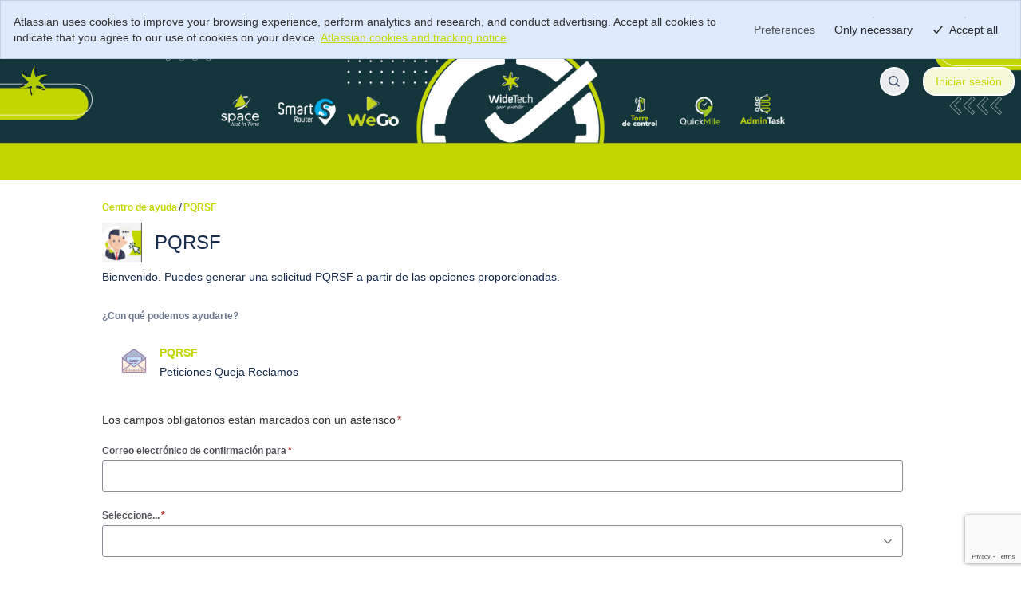

--- FILE ---
content_type: text/html; charset=utf-8
request_url: https://www.google.com/recaptcha/enterprise/anchor?ar=1&k=6LePXLkdAAAAAF4gCNalrL1IvZcqbNbZf_Zakudd&co=aHR0cHM6Ly93aWRldGVjaC5hdGxhc3NpYW4ubmV0OjQ0Mw..&hl=en&type=image&v=N67nZn4AqZkNcbeMu4prBgzg&theme=light&size=invisible&badge=bottomright&anchor-ms=20000&execute-ms=30000&cb=wssgfnlcp4cr
body_size: 49535
content:
<!DOCTYPE HTML><html dir="ltr" lang="en"><head><meta http-equiv="Content-Type" content="text/html; charset=UTF-8">
<meta http-equiv="X-UA-Compatible" content="IE=edge">
<title>reCAPTCHA</title>
<style type="text/css">
/* cyrillic-ext */
@font-face {
  font-family: 'Roboto';
  font-style: normal;
  font-weight: 400;
  font-stretch: 100%;
  src: url(//fonts.gstatic.com/s/roboto/v48/KFO7CnqEu92Fr1ME7kSn66aGLdTylUAMa3GUBHMdazTgWw.woff2) format('woff2');
  unicode-range: U+0460-052F, U+1C80-1C8A, U+20B4, U+2DE0-2DFF, U+A640-A69F, U+FE2E-FE2F;
}
/* cyrillic */
@font-face {
  font-family: 'Roboto';
  font-style: normal;
  font-weight: 400;
  font-stretch: 100%;
  src: url(//fonts.gstatic.com/s/roboto/v48/KFO7CnqEu92Fr1ME7kSn66aGLdTylUAMa3iUBHMdazTgWw.woff2) format('woff2');
  unicode-range: U+0301, U+0400-045F, U+0490-0491, U+04B0-04B1, U+2116;
}
/* greek-ext */
@font-face {
  font-family: 'Roboto';
  font-style: normal;
  font-weight: 400;
  font-stretch: 100%;
  src: url(//fonts.gstatic.com/s/roboto/v48/KFO7CnqEu92Fr1ME7kSn66aGLdTylUAMa3CUBHMdazTgWw.woff2) format('woff2');
  unicode-range: U+1F00-1FFF;
}
/* greek */
@font-face {
  font-family: 'Roboto';
  font-style: normal;
  font-weight: 400;
  font-stretch: 100%;
  src: url(//fonts.gstatic.com/s/roboto/v48/KFO7CnqEu92Fr1ME7kSn66aGLdTylUAMa3-UBHMdazTgWw.woff2) format('woff2');
  unicode-range: U+0370-0377, U+037A-037F, U+0384-038A, U+038C, U+038E-03A1, U+03A3-03FF;
}
/* math */
@font-face {
  font-family: 'Roboto';
  font-style: normal;
  font-weight: 400;
  font-stretch: 100%;
  src: url(//fonts.gstatic.com/s/roboto/v48/KFO7CnqEu92Fr1ME7kSn66aGLdTylUAMawCUBHMdazTgWw.woff2) format('woff2');
  unicode-range: U+0302-0303, U+0305, U+0307-0308, U+0310, U+0312, U+0315, U+031A, U+0326-0327, U+032C, U+032F-0330, U+0332-0333, U+0338, U+033A, U+0346, U+034D, U+0391-03A1, U+03A3-03A9, U+03B1-03C9, U+03D1, U+03D5-03D6, U+03F0-03F1, U+03F4-03F5, U+2016-2017, U+2034-2038, U+203C, U+2040, U+2043, U+2047, U+2050, U+2057, U+205F, U+2070-2071, U+2074-208E, U+2090-209C, U+20D0-20DC, U+20E1, U+20E5-20EF, U+2100-2112, U+2114-2115, U+2117-2121, U+2123-214F, U+2190, U+2192, U+2194-21AE, U+21B0-21E5, U+21F1-21F2, U+21F4-2211, U+2213-2214, U+2216-22FF, U+2308-230B, U+2310, U+2319, U+231C-2321, U+2336-237A, U+237C, U+2395, U+239B-23B7, U+23D0, U+23DC-23E1, U+2474-2475, U+25AF, U+25B3, U+25B7, U+25BD, U+25C1, U+25CA, U+25CC, U+25FB, U+266D-266F, U+27C0-27FF, U+2900-2AFF, U+2B0E-2B11, U+2B30-2B4C, U+2BFE, U+3030, U+FF5B, U+FF5D, U+1D400-1D7FF, U+1EE00-1EEFF;
}
/* symbols */
@font-face {
  font-family: 'Roboto';
  font-style: normal;
  font-weight: 400;
  font-stretch: 100%;
  src: url(//fonts.gstatic.com/s/roboto/v48/KFO7CnqEu92Fr1ME7kSn66aGLdTylUAMaxKUBHMdazTgWw.woff2) format('woff2');
  unicode-range: U+0001-000C, U+000E-001F, U+007F-009F, U+20DD-20E0, U+20E2-20E4, U+2150-218F, U+2190, U+2192, U+2194-2199, U+21AF, U+21E6-21F0, U+21F3, U+2218-2219, U+2299, U+22C4-22C6, U+2300-243F, U+2440-244A, U+2460-24FF, U+25A0-27BF, U+2800-28FF, U+2921-2922, U+2981, U+29BF, U+29EB, U+2B00-2BFF, U+4DC0-4DFF, U+FFF9-FFFB, U+10140-1018E, U+10190-1019C, U+101A0, U+101D0-101FD, U+102E0-102FB, U+10E60-10E7E, U+1D2C0-1D2D3, U+1D2E0-1D37F, U+1F000-1F0FF, U+1F100-1F1AD, U+1F1E6-1F1FF, U+1F30D-1F30F, U+1F315, U+1F31C, U+1F31E, U+1F320-1F32C, U+1F336, U+1F378, U+1F37D, U+1F382, U+1F393-1F39F, U+1F3A7-1F3A8, U+1F3AC-1F3AF, U+1F3C2, U+1F3C4-1F3C6, U+1F3CA-1F3CE, U+1F3D4-1F3E0, U+1F3ED, U+1F3F1-1F3F3, U+1F3F5-1F3F7, U+1F408, U+1F415, U+1F41F, U+1F426, U+1F43F, U+1F441-1F442, U+1F444, U+1F446-1F449, U+1F44C-1F44E, U+1F453, U+1F46A, U+1F47D, U+1F4A3, U+1F4B0, U+1F4B3, U+1F4B9, U+1F4BB, U+1F4BF, U+1F4C8-1F4CB, U+1F4D6, U+1F4DA, U+1F4DF, U+1F4E3-1F4E6, U+1F4EA-1F4ED, U+1F4F7, U+1F4F9-1F4FB, U+1F4FD-1F4FE, U+1F503, U+1F507-1F50B, U+1F50D, U+1F512-1F513, U+1F53E-1F54A, U+1F54F-1F5FA, U+1F610, U+1F650-1F67F, U+1F687, U+1F68D, U+1F691, U+1F694, U+1F698, U+1F6AD, U+1F6B2, U+1F6B9-1F6BA, U+1F6BC, U+1F6C6-1F6CF, U+1F6D3-1F6D7, U+1F6E0-1F6EA, U+1F6F0-1F6F3, U+1F6F7-1F6FC, U+1F700-1F7FF, U+1F800-1F80B, U+1F810-1F847, U+1F850-1F859, U+1F860-1F887, U+1F890-1F8AD, U+1F8B0-1F8BB, U+1F8C0-1F8C1, U+1F900-1F90B, U+1F93B, U+1F946, U+1F984, U+1F996, U+1F9E9, U+1FA00-1FA6F, U+1FA70-1FA7C, U+1FA80-1FA89, U+1FA8F-1FAC6, U+1FACE-1FADC, U+1FADF-1FAE9, U+1FAF0-1FAF8, U+1FB00-1FBFF;
}
/* vietnamese */
@font-face {
  font-family: 'Roboto';
  font-style: normal;
  font-weight: 400;
  font-stretch: 100%;
  src: url(//fonts.gstatic.com/s/roboto/v48/KFO7CnqEu92Fr1ME7kSn66aGLdTylUAMa3OUBHMdazTgWw.woff2) format('woff2');
  unicode-range: U+0102-0103, U+0110-0111, U+0128-0129, U+0168-0169, U+01A0-01A1, U+01AF-01B0, U+0300-0301, U+0303-0304, U+0308-0309, U+0323, U+0329, U+1EA0-1EF9, U+20AB;
}
/* latin-ext */
@font-face {
  font-family: 'Roboto';
  font-style: normal;
  font-weight: 400;
  font-stretch: 100%;
  src: url(//fonts.gstatic.com/s/roboto/v48/KFO7CnqEu92Fr1ME7kSn66aGLdTylUAMa3KUBHMdazTgWw.woff2) format('woff2');
  unicode-range: U+0100-02BA, U+02BD-02C5, U+02C7-02CC, U+02CE-02D7, U+02DD-02FF, U+0304, U+0308, U+0329, U+1D00-1DBF, U+1E00-1E9F, U+1EF2-1EFF, U+2020, U+20A0-20AB, U+20AD-20C0, U+2113, U+2C60-2C7F, U+A720-A7FF;
}
/* latin */
@font-face {
  font-family: 'Roboto';
  font-style: normal;
  font-weight: 400;
  font-stretch: 100%;
  src: url(//fonts.gstatic.com/s/roboto/v48/KFO7CnqEu92Fr1ME7kSn66aGLdTylUAMa3yUBHMdazQ.woff2) format('woff2');
  unicode-range: U+0000-00FF, U+0131, U+0152-0153, U+02BB-02BC, U+02C6, U+02DA, U+02DC, U+0304, U+0308, U+0329, U+2000-206F, U+20AC, U+2122, U+2191, U+2193, U+2212, U+2215, U+FEFF, U+FFFD;
}
/* cyrillic-ext */
@font-face {
  font-family: 'Roboto';
  font-style: normal;
  font-weight: 500;
  font-stretch: 100%;
  src: url(//fonts.gstatic.com/s/roboto/v48/KFO7CnqEu92Fr1ME7kSn66aGLdTylUAMa3GUBHMdazTgWw.woff2) format('woff2');
  unicode-range: U+0460-052F, U+1C80-1C8A, U+20B4, U+2DE0-2DFF, U+A640-A69F, U+FE2E-FE2F;
}
/* cyrillic */
@font-face {
  font-family: 'Roboto';
  font-style: normal;
  font-weight: 500;
  font-stretch: 100%;
  src: url(//fonts.gstatic.com/s/roboto/v48/KFO7CnqEu92Fr1ME7kSn66aGLdTylUAMa3iUBHMdazTgWw.woff2) format('woff2');
  unicode-range: U+0301, U+0400-045F, U+0490-0491, U+04B0-04B1, U+2116;
}
/* greek-ext */
@font-face {
  font-family: 'Roboto';
  font-style: normal;
  font-weight: 500;
  font-stretch: 100%;
  src: url(//fonts.gstatic.com/s/roboto/v48/KFO7CnqEu92Fr1ME7kSn66aGLdTylUAMa3CUBHMdazTgWw.woff2) format('woff2');
  unicode-range: U+1F00-1FFF;
}
/* greek */
@font-face {
  font-family: 'Roboto';
  font-style: normal;
  font-weight: 500;
  font-stretch: 100%;
  src: url(//fonts.gstatic.com/s/roboto/v48/KFO7CnqEu92Fr1ME7kSn66aGLdTylUAMa3-UBHMdazTgWw.woff2) format('woff2');
  unicode-range: U+0370-0377, U+037A-037F, U+0384-038A, U+038C, U+038E-03A1, U+03A3-03FF;
}
/* math */
@font-face {
  font-family: 'Roboto';
  font-style: normal;
  font-weight: 500;
  font-stretch: 100%;
  src: url(//fonts.gstatic.com/s/roboto/v48/KFO7CnqEu92Fr1ME7kSn66aGLdTylUAMawCUBHMdazTgWw.woff2) format('woff2');
  unicode-range: U+0302-0303, U+0305, U+0307-0308, U+0310, U+0312, U+0315, U+031A, U+0326-0327, U+032C, U+032F-0330, U+0332-0333, U+0338, U+033A, U+0346, U+034D, U+0391-03A1, U+03A3-03A9, U+03B1-03C9, U+03D1, U+03D5-03D6, U+03F0-03F1, U+03F4-03F5, U+2016-2017, U+2034-2038, U+203C, U+2040, U+2043, U+2047, U+2050, U+2057, U+205F, U+2070-2071, U+2074-208E, U+2090-209C, U+20D0-20DC, U+20E1, U+20E5-20EF, U+2100-2112, U+2114-2115, U+2117-2121, U+2123-214F, U+2190, U+2192, U+2194-21AE, U+21B0-21E5, U+21F1-21F2, U+21F4-2211, U+2213-2214, U+2216-22FF, U+2308-230B, U+2310, U+2319, U+231C-2321, U+2336-237A, U+237C, U+2395, U+239B-23B7, U+23D0, U+23DC-23E1, U+2474-2475, U+25AF, U+25B3, U+25B7, U+25BD, U+25C1, U+25CA, U+25CC, U+25FB, U+266D-266F, U+27C0-27FF, U+2900-2AFF, U+2B0E-2B11, U+2B30-2B4C, U+2BFE, U+3030, U+FF5B, U+FF5D, U+1D400-1D7FF, U+1EE00-1EEFF;
}
/* symbols */
@font-face {
  font-family: 'Roboto';
  font-style: normal;
  font-weight: 500;
  font-stretch: 100%;
  src: url(//fonts.gstatic.com/s/roboto/v48/KFO7CnqEu92Fr1ME7kSn66aGLdTylUAMaxKUBHMdazTgWw.woff2) format('woff2');
  unicode-range: U+0001-000C, U+000E-001F, U+007F-009F, U+20DD-20E0, U+20E2-20E4, U+2150-218F, U+2190, U+2192, U+2194-2199, U+21AF, U+21E6-21F0, U+21F3, U+2218-2219, U+2299, U+22C4-22C6, U+2300-243F, U+2440-244A, U+2460-24FF, U+25A0-27BF, U+2800-28FF, U+2921-2922, U+2981, U+29BF, U+29EB, U+2B00-2BFF, U+4DC0-4DFF, U+FFF9-FFFB, U+10140-1018E, U+10190-1019C, U+101A0, U+101D0-101FD, U+102E0-102FB, U+10E60-10E7E, U+1D2C0-1D2D3, U+1D2E0-1D37F, U+1F000-1F0FF, U+1F100-1F1AD, U+1F1E6-1F1FF, U+1F30D-1F30F, U+1F315, U+1F31C, U+1F31E, U+1F320-1F32C, U+1F336, U+1F378, U+1F37D, U+1F382, U+1F393-1F39F, U+1F3A7-1F3A8, U+1F3AC-1F3AF, U+1F3C2, U+1F3C4-1F3C6, U+1F3CA-1F3CE, U+1F3D4-1F3E0, U+1F3ED, U+1F3F1-1F3F3, U+1F3F5-1F3F7, U+1F408, U+1F415, U+1F41F, U+1F426, U+1F43F, U+1F441-1F442, U+1F444, U+1F446-1F449, U+1F44C-1F44E, U+1F453, U+1F46A, U+1F47D, U+1F4A3, U+1F4B0, U+1F4B3, U+1F4B9, U+1F4BB, U+1F4BF, U+1F4C8-1F4CB, U+1F4D6, U+1F4DA, U+1F4DF, U+1F4E3-1F4E6, U+1F4EA-1F4ED, U+1F4F7, U+1F4F9-1F4FB, U+1F4FD-1F4FE, U+1F503, U+1F507-1F50B, U+1F50D, U+1F512-1F513, U+1F53E-1F54A, U+1F54F-1F5FA, U+1F610, U+1F650-1F67F, U+1F687, U+1F68D, U+1F691, U+1F694, U+1F698, U+1F6AD, U+1F6B2, U+1F6B9-1F6BA, U+1F6BC, U+1F6C6-1F6CF, U+1F6D3-1F6D7, U+1F6E0-1F6EA, U+1F6F0-1F6F3, U+1F6F7-1F6FC, U+1F700-1F7FF, U+1F800-1F80B, U+1F810-1F847, U+1F850-1F859, U+1F860-1F887, U+1F890-1F8AD, U+1F8B0-1F8BB, U+1F8C0-1F8C1, U+1F900-1F90B, U+1F93B, U+1F946, U+1F984, U+1F996, U+1F9E9, U+1FA00-1FA6F, U+1FA70-1FA7C, U+1FA80-1FA89, U+1FA8F-1FAC6, U+1FACE-1FADC, U+1FADF-1FAE9, U+1FAF0-1FAF8, U+1FB00-1FBFF;
}
/* vietnamese */
@font-face {
  font-family: 'Roboto';
  font-style: normal;
  font-weight: 500;
  font-stretch: 100%;
  src: url(//fonts.gstatic.com/s/roboto/v48/KFO7CnqEu92Fr1ME7kSn66aGLdTylUAMa3OUBHMdazTgWw.woff2) format('woff2');
  unicode-range: U+0102-0103, U+0110-0111, U+0128-0129, U+0168-0169, U+01A0-01A1, U+01AF-01B0, U+0300-0301, U+0303-0304, U+0308-0309, U+0323, U+0329, U+1EA0-1EF9, U+20AB;
}
/* latin-ext */
@font-face {
  font-family: 'Roboto';
  font-style: normal;
  font-weight: 500;
  font-stretch: 100%;
  src: url(//fonts.gstatic.com/s/roboto/v48/KFO7CnqEu92Fr1ME7kSn66aGLdTylUAMa3KUBHMdazTgWw.woff2) format('woff2');
  unicode-range: U+0100-02BA, U+02BD-02C5, U+02C7-02CC, U+02CE-02D7, U+02DD-02FF, U+0304, U+0308, U+0329, U+1D00-1DBF, U+1E00-1E9F, U+1EF2-1EFF, U+2020, U+20A0-20AB, U+20AD-20C0, U+2113, U+2C60-2C7F, U+A720-A7FF;
}
/* latin */
@font-face {
  font-family: 'Roboto';
  font-style: normal;
  font-weight: 500;
  font-stretch: 100%;
  src: url(//fonts.gstatic.com/s/roboto/v48/KFO7CnqEu92Fr1ME7kSn66aGLdTylUAMa3yUBHMdazQ.woff2) format('woff2');
  unicode-range: U+0000-00FF, U+0131, U+0152-0153, U+02BB-02BC, U+02C6, U+02DA, U+02DC, U+0304, U+0308, U+0329, U+2000-206F, U+20AC, U+2122, U+2191, U+2193, U+2212, U+2215, U+FEFF, U+FFFD;
}
/* cyrillic-ext */
@font-face {
  font-family: 'Roboto';
  font-style: normal;
  font-weight: 900;
  font-stretch: 100%;
  src: url(//fonts.gstatic.com/s/roboto/v48/KFO7CnqEu92Fr1ME7kSn66aGLdTylUAMa3GUBHMdazTgWw.woff2) format('woff2');
  unicode-range: U+0460-052F, U+1C80-1C8A, U+20B4, U+2DE0-2DFF, U+A640-A69F, U+FE2E-FE2F;
}
/* cyrillic */
@font-face {
  font-family: 'Roboto';
  font-style: normal;
  font-weight: 900;
  font-stretch: 100%;
  src: url(//fonts.gstatic.com/s/roboto/v48/KFO7CnqEu92Fr1ME7kSn66aGLdTylUAMa3iUBHMdazTgWw.woff2) format('woff2');
  unicode-range: U+0301, U+0400-045F, U+0490-0491, U+04B0-04B1, U+2116;
}
/* greek-ext */
@font-face {
  font-family: 'Roboto';
  font-style: normal;
  font-weight: 900;
  font-stretch: 100%;
  src: url(//fonts.gstatic.com/s/roboto/v48/KFO7CnqEu92Fr1ME7kSn66aGLdTylUAMa3CUBHMdazTgWw.woff2) format('woff2');
  unicode-range: U+1F00-1FFF;
}
/* greek */
@font-face {
  font-family: 'Roboto';
  font-style: normal;
  font-weight: 900;
  font-stretch: 100%;
  src: url(//fonts.gstatic.com/s/roboto/v48/KFO7CnqEu92Fr1ME7kSn66aGLdTylUAMa3-UBHMdazTgWw.woff2) format('woff2');
  unicode-range: U+0370-0377, U+037A-037F, U+0384-038A, U+038C, U+038E-03A1, U+03A3-03FF;
}
/* math */
@font-face {
  font-family: 'Roboto';
  font-style: normal;
  font-weight: 900;
  font-stretch: 100%;
  src: url(//fonts.gstatic.com/s/roboto/v48/KFO7CnqEu92Fr1ME7kSn66aGLdTylUAMawCUBHMdazTgWw.woff2) format('woff2');
  unicode-range: U+0302-0303, U+0305, U+0307-0308, U+0310, U+0312, U+0315, U+031A, U+0326-0327, U+032C, U+032F-0330, U+0332-0333, U+0338, U+033A, U+0346, U+034D, U+0391-03A1, U+03A3-03A9, U+03B1-03C9, U+03D1, U+03D5-03D6, U+03F0-03F1, U+03F4-03F5, U+2016-2017, U+2034-2038, U+203C, U+2040, U+2043, U+2047, U+2050, U+2057, U+205F, U+2070-2071, U+2074-208E, U+2090-209C, U+20D0-20DC, U+20E1, U+20E5-20EF, U+2100-2112, U+2114-2115, U+2117-2121, U+2123-214F, U+2190, U+2192, U+2194-21AE, U+21B0-21E5, U+21F1-21F2, U+21F4-2211, U+2213-2214, U+2216-22FF, U+2308-230B, U+2310, U+2319, U+231C-2321, U+2336-237A, U+237C, U+2395, U+239B-23B7, U+23D0, U+23DC-23E1, U+2474-2475, U+25AF, U+25B3, U+25B7, U+25BD, U+25C1, U+25CA, U+25CC, U+25FB, U+266D-266F, U+27C0-27FF, U+2900-2AFF, U+2B0E-2B11, U+2B30-2B4C, U+2BFE, U+3030, U+FF5B, U+FF5D, U+1D400-1D7FF, U+1EE00-1EEFF;
}
/* symbols */
@font-face {
  font-family: 'Roboto';
  font-style: normal;
  font-weight: 900;
  font-stretch: 100%;
  src: url(//fonts.gstatic.com/s/roboto/v48/KFO7CnqEu92Fr1ME7kSn66aGLdTylUAMaxKUBHMdazTgWw.woff2) format('woff2');
  unicode-range: U+0001-000C, U+000E-001F, U+007F-009F, U+20DD-20E0, U+20E2-20E4, U+2150-218F, U+2190, U+2192, U+2194-2199, U+21AF, U+21E6-21F0, U+21F3, U+2218-2219, U+2299, U+22C4-22C6, U+2300-243F, U+2440-244A, U+2460-24FF, U+25A0-27BF, U+2800-28FF, U+2921-2922, U+2981, U+29BF, U+29EB, U+2B00-2BFF, U+4DC0-4DFF, U+FFF9-FFFB, U+10140-1018E, U+10190-1019C, U+101A0, U+101D0-101FD, U+102E0-102FB, U+10E60-10E7E, U+1D2C0-1D2D3, U+1D2E0-1D37F, U+1F000-1F0FF, U+1F100-1F1AD, U+1F1E6-1F1FF, U+1F30D-1F30F, U+1F315, U+1F31C, U+1F31E, U+1F320-1F32C, U+1F336, U+1F378, U+1F37D, U+1F382, U+1F393-1F39F, U+1F3A7-1F3A8, U+1F3AC-1F3AF, U+1F3C2, U+1F3C4-1F3C6, U+1F3CA-1F3CE, U+1F3D4-1F3E0, U+1F3ED, U+1F3F1-1F3F3, U+1F3F5-1F3F7, U+1F408, U+1F415, U+1F41F, U+1F426, U+1F43F, U+1F441-1F442, U+1F444, U+1F446-1F449, U+1F44C-1F44E, U+1F453, U+1F46A, U+1F47D, U+1F4A3, U+1F4B0, U+1F4B3, U+1F4B9, U+1F4BB, U+1F4BF, U+1F4C8-1F4CB, U+1F4D6, U+1F4DA, U+1F4DF, U+1F4E3-1F4E6, U+1F4EA-1F4ED, U+1F4F7, U+1F4F9-1F4FB, U+1F4FD-1F4FE, U+1F503, U+1F507-1F50B, U+1F50D, U+1F512-1F513, U+1F53E-1F54A, U+1F54F-1F5FA, U+1F610, U+1F650-1F67F, U+1F687, U+1F68D, U+1F691, U+1F694, U+1F698, U+1F6AD, U+1F6B2, U+1F6B9-1F6BA, U+1F6BC, U+1F6C6-1F6CF, U+1F6D3-1F6D7, U+1F6E0-1F6EA, U+1F6F0-1F6F3, U+1F6F7-1F6FC, U+1F700-1F7FF, U+1F800-1F80B, U+1F810-1F847, U+1F850-1F859, U+1F860-1F887, U+1F890-1F8AD, U+1F8B0-1F8BB, U+1F8C0-1F8C1, U+1F900-1F90B, U+1F93B, U+1F946, U+1F984, U+1F996, U+1F9E9, U+1FA00-1FA6F, U+1FA70-1FA7C, U+1FA80-1FA89, U+1FA8F-1FAC6, U+1FACE-1FADC, U+1FADF-1FAE9, U+1FAF0-1FAF8, U+1FB00-1FBFF;
}
/* vietnamese */
@font-face {
  font-family: 'Roboto';
  font-style: normal;
  font-weight: 900;
  font-stretch: 100%;
  src: url(//fonts.gstatic.com/s/roboto/v48/KFO7CnqEu92Fr1ME7kSn66aGLdTylUAMa3OUBHMdazTgWw.woff2) format('woff2');
  unicode-range: U+0102-0103, U+0110-0111, U+0128-0129, U+0168-0169, U+01A0-01A1, U+01AF-01B0, U+0300-0301, U+0303-0304, U+0308-0309, U+0323, U+0329, U+1EA0-1EF9, U+20AB;
}
/* latin-ext */
@font-face {
  font-family: 'Roboto';
  font-style: normal;
  font-weight: 900;
  font-stretch: 100%;
  src: url(//fonts.gstatic.com/s/roboto/v48/KFO7CnqEu92Fr1ME7kSn66aGLdTylUAMa3KUBHMdazTgWw.woff2) format('woff2');
  unicode-range: U+0100-02BA, U+02BD-02C5, U+02C7-02CC, U+02CE-02D7, U+02DD-02FF, U+0304, U+0308, U+0329, U+1D00-1DBF, U+1E00-1E9F, U+1EF2-1EFF, U+2020, U+20A0-20AB, U+20AD-20C0, U+2113, U+2C60-2C7F, U+A720-A7FF;
}
/* latin */
@font-face {
  font-family: 'Roboto';
  font-style: normal;
  font-weight: 900;
  font-stretch: 100%;
  src: url(//fonts.gstatic.com/s/roboto/v48/KFO7CnqEu92Fr1ME7kSn66aGLdTylUAMa3yUBHMdazQ.woff2) format('woff2');
  unicode-range: U+0000-00FF, U+0131, U+0152-0153, U+02BB-02BC, U+02C6, U+02DA, U+02DC, U+0304, U+0308, U+0329, U+2000-206F, U+20AC, U+2122, U+2191, U+2193, U+2212, U+2215, U+FEFF, U+FFFD;
}

</style>
<link rel="stylesheet" type="text/css" href="https://www.gstatic.com/recaptcha/releases/N67nZn4AqZkNcbeMu4prBgzg/styles__ltr.css">
<script nonce="GLMSj0X8PLZyw7kuqQ2s0Q" type="text/javascript">window['__recaptcha_api'] = 'https://www.google.com/recaptcha/enterprise/';</script>
<script type="text/javascript" src="https://www.gstatic.com/recaptcha/releases/N67nZn4AqZkNcbeMu4prBgzg/recaptcha__en.js" nonce="GLMSj0X8PLZyw7kuqQ2s0Q">
      
    </script></head>
<body><div id="rc-anchor-alert" class="rc-anchor-alert"></div>
<input type="hidden" id="recaptcha-token" value="[base64]">
<script type="text/javascript" nonce="GLMSj0X8PLZyw7kuqQ2s0Q">
      recaptcha.anchor.Main.init("[\x22ainput\x22,[\x22bgdata\x22,\x22\x22,\[base64]/[base64]/[base64]/[base64]/[base64]/[base64]/KGcoTywyNTMsTy5PKSxVRyhPLEMpKTpnKE8sMjUzLEMpLE8pKSxsKSksTykpfSxieT1mdW5jdGlvbihDLE8sdSxsKXtmb3IobD0odT1SKEMpLDApO08+MDtPLS0pbD1sPDw4fFooQyk7ZyhDLHUsbCl9LFVHPWZ1bmN0aW9uKEMsTyl7Qy5pLmxlbmd0aD4xMDQ/[base64]/[base64]/[base64]/[base64]/[base64]/[base64]/[base64]\\u003d\x22,\[base64]\x22,\x22w79Gw605d8KswovDugLDrkU0flVbwrTCgwDDgiXCuw1pwqHCqRLCrUsOw50/w6fDnQ7CoMKmU8K3wovDncOKw5YMGgR3w61nDcKZwqrCrk3CucKUw6MswrvCnsK6w73CtzlKwr7DsjxJMsOtKQhYwofDl8Otw6TDvylTTsOYO8OZw71PTsONCE5awoUFXcOfw5Row6YBw7vCo1Ahw73DpcKcw47CkcOhKF8gKsO/GxnDjEfDhAl9wrrCo8KnwpDDtCDDhMKcDR3DisK/wo/CqsO6ViHClFHComkFwqvDq8KvPsKHesK/w59RwrPDksOzwq8tw7/Cs8KPw57CjyLDsXFUUsO/[base64]/CtUMDKMKjacO+wqjCtMOvw4XDnHfCssKQdX4yw47DlEnCqlrDtGjDu8KawrM1woTCvcOpwr1ZbzZTCsOyTlcHwrTCkRF5YyFhSMORScOuwp/DtAYtwpHDuTh6w6rDpMOdwptVwpPCjHTCi0PCjMK3QcK1AcOPw7ocwpZrwqXChMODe1BNZyPChcKOw6RCw53Cozgtw7FHMMKGwrDDvsKYAMK1wovDt8K/w4MZw6xqNGlhwpEVBiXCl1zDp8O9CF3CrUjDsxN4JcOtwqDDgXAPwoHCqsKuP19Cw6nDsMOOQsKLMyHDsynCjB4GwolNbAnCq8O1w4QffE7DpT7DlMOwO0rDrcKgBj1gEcK7OjR4wrnDqsOKX2sCw6JvQAMUw7k+OSbDgsKDwpsMJcOLw6nCpcOEADXCtMO8w6PDny/DrMO3w7gBw48eHmDCjMK7GsOsQzrCkcKrD2zCp8O9woR5dDIow6QCFVd5fcOOwr9xwqbCs8Oew7VJQyPCj1MQwpBYw6oIw5EJw4Utw5fCrMOPw6QSd8KuLz7DjMKHwppwwonDvljDnMOsw7E0I2Zzw43DhcK7w7lLFD5vw43CkXfCs8OjasKKw5/CvUNbwrdaw6ATwpXCssKiw7VleU7DhDjDlB/ClcK0VMKCwosrw4nDu8ObAT/CsW3Cjm3CjVLCsMOkQsOvfMKVa1/DncKJw5XCicOaQMK0w7XDhsOdT8KdFMKtOcOCw4p3VsOOEMO0w7DCn8KjwpAuwqVhwosQw5M8w7LDlMKJw6vCocKKThg+JA11flJ6wroGw73DusOnw7XCmk/CocOZcjkxwoBVIkIfw5teQHLDpj3CnAsswpx3w48Uwpd+w78Hwq7DsTNmf8OOw5TDry9BwrvCk2XDq8KDYcK0w6/[base64]/CpDTCmcONN8Kqw4Yfwo/CrmMSJyMEEcKmHxEFNcO0IcKjWFrDmSLCkMKZDCZ6wr4Ow590wpDDvsOlV1c+Q8Kpw4XCuwrDv2PCmsK7w4zCrXxjYB4ywpNRwqDChG3Dk2vCvgxvwoLCgnfDn0/CjQrDk8OVw7sTw5doE0TDqcKBwrczwrcMEcKvw4zDicOJwq7Cg3ZBwqnCuMKIGMOwwo/[base64]/DqnhoI311fhlnUEFew4xxIBXDgQPDpcO9wq7CkmoxMFTDgUd/BVfDjcK4wrUrRMOSTFQew6FsVi8iw6DDmMOkw7HCgCIKwoZ8bTwZwqF/w4HCgSRLwoVUG8KawoPCo8KQw5k3w7FPE8OFwrXDssKQBMO8w4TDl2TDil/CncKVw4zDnBcPbD1Kw5/CjS7Dv8ObUCnCviwUw53DoAfCpRwdw4tKwq3Dg8ODwoFiwqbDsBTCuMOZwpAlGjcIw6omJMOMwqrCt1PDgU/[base64]/[base64]/[base64]/DssO6acOMwowRZMKMd8KUw6LCokY7OT7Co1rDlBnDr8OmwojDk8OkwohOwpIAZjzDmFDCoXPCuD7DqMKFw7VeDcKqwqd7YMKpGMOjHcODw73CmcKhw41zwqBKw4TDr28/w6INwrXDoQ0nVMODasOjw73Du8KAdgEmwoHDqjNhWU5lEy/DncK1d8OgSCspfMODXcKewrTDk8OkwpXDhMKPOzbCtsOKecKyw5bDvMOWIXTCq0cuw4/DucKJRxnDgcOqwp/Dv17CmMOmU8O4eMOeVMKyw7zCr8OldcOKwqtzw74XPsKqw4pZwrAwQ3txwp5Rw47Dk8OawplIwoLCi8Olw7Vcw5LDhV7Dl8O3wrzDgWELRsKqw6TDrAUfw6pFWsOPw7wkCMKmIRFXw41Fb8O3KEsiw4Q/[base64]/L8KTaDsKwoBiW8KdwqN4PktSw7LDrsOHw7A7YWbCqMObNMKbwrnCgsKJwr7DsAXCrcKeOjjDs1/CqE/DnBtWdsKswoXCixvCk1pAbSLDsxw3w6/Dh8OxBl0lw6dKwpJywpLDpMOTw7spwpgxwrfCk8K8fsOpX8K5YsKXwrbCm8O0wqAGY8KtAU5CwprCmMKmSwZ2LX44OkYxwqfCuVMdQyciTT/DhBLCllDCl01Lw7HDky0QwpXCvAvCscKdw7wiMycFMMKeBnzDv8KzwqgyUg3CpVR0w4PDl8KoBcO9IQ/Dmg4Tw6ApwosiKsOOKcOLwqHCsMO3woA4NTFZalbDvUfDkT3DtcK5w7l8cMKJwr7DnU8yM3XDtnrDvMK7w57CpSkRw7XDhcORGMOgc2A+w4nDkz8jwoQxV8Ouw5/[base64]/CjcO9w5VebEM6bMO2w7QFG8KkwoYxwqp6wohrDcKDWz/CpsOcI8K7cMO+JQHCt8Otw4fCmMKCZAtYw4DDl3wlBkXCrW/DjhIHw6bDhSHCoxgOQiLCtUN/w4PDgMKYw5fCtQkww5DCqMO8w47Dr35NN8KRwoIPwrlNLsKFA1nCscOTHcKMDWTCvsKgwrQqwrcoDcKHwoHCiz18w7HCtsKWNQ7DsEcmw40VwrbDpcObwoZrwp3CqkFXw6ccw7pOZ1TCtsK+E8OWDMKtEMK/WsKnOWx+biVeZl3Cn8OKw5XCnX54wr5Fw4/DnsO6ccKzwqvCgi45wp1zUmHDqTDDmiJqw5J5NGXDi3ExwpFvwqRKXMKyOU50w5lwYMOULBkXw5BgwrbCoFAwwqNKw7RkwprDmBFWU01IEMO3UcKsb8KZRUc1f8OMwqrCjsOdw5ZkFcKnNsKlw5/DrcOaOcOxw5PClVFTBMK/aUYeZMKFwrJsamzDtMKGwppydjNWwq9/MsOZwoR0OMOEwoXDriYqewNNw78Twpk6L0UJQMOARsKULCrDpsOJw5LCtlprXcOYfFhJwo7Cn8Oqb8KnXsOYw5otwqTCkEIHwpdlL13Drk1dwpgpJjnCg8OndG1bWGPCrMO7CAfDnzDDjRgnRBB1w7zDok3CmDFgwofDhA5qwpgCwqVoOcOtw59sHkLDvMKww6h/GSISM8Otw4jDmWQLKRbDlAjCm8OHwp5uw5jDh2nDiMOkWsOJwrTCh8OKw79dw6J/w77Dg8Kbwo5LwrlZwqfCqsOAOMK8Q8K2anMuNcOBw73CjsOKEsKWw7XCjFDDhcKSSCjDtsORJR0nwpdTcsKqRMO8BcO2Y8KPwoLDmR9AwrdJw4QJwo0Tw4HCmMKkwrnDuWjDs1fDpEheOsOGRsKcwqc4w4XDmyTDqsOnFMOrw7gbdSsjw6INwp4dSMK/w4c2GgEVw7vCn1gvSsOFcn/CqR1vwqxhKS/CmsO8DMOtw7PCgTVMw5vCr8OPcQTDgQ9gw4FGQcKuecOsAhB3OMKnw4bCrMO5FjlNOz4+wpPCugXCuWzDhMOsOmp8XMKuPcOaw41dMMOmwrDCowjCklLCgCDCg1JtwrZqbn55w6PCt8K1OzfDicOVw4LDpUVYwpEXw6nDhT7Co8KTEMKAwq/[base64]/[base64]/w4XDq8KDwqcNNMKSd8OZZMKUDyNOVhHDjMO9cMKKw4XDnMOsw47CpkppwovCkzdMLwDCqSrChlzDpMKEUj7CgMOIEUsHwqTDjcKswp8yd8KGw4Rzw58OwqJrHARuMMKqwpBJw5/CjBnDi8KHXw3CmTTDtcKzw4BLRWY2KCLCn8OjA8K1TcKAUcOew7QrwrnDisOAE8OKwrhoA8ORBlrDlCYXwojCgMOOw6U7w5nCr8K/w6cBe8KzPcKeFcKjfsOtCQvDqANGw7hdwoHDlyogwpHDrsKFw7/Cq0hSDcKjwoIDFkYzwotUw6JUAMK6acKUwonDswgtXMKwI2TChDAUw6tQY3TCucKzw6sPwqrCt8KXAAQRwoZmKh19wqsBY8OmwoQ0csOuwoXDtktCwpHCs8Oww5EcJFVZHsKeUQRrwoRMEcKKw4vCu8K5w40WwqzDqm12wp5swrB/Vj8+EMOyDkHDgQrCtsOWw4Ipw7lGw4x5VnZnBMKVHgDCpMKNb8OqK2lURDnDsnNZwpvDoQNGG8Kpw5I9wp5Gw4Mqwq15eUdAHMO6TsO/wph/wqNdw67DgMKVK8K+wrdqARAraMKPwqR8F1E/ahAhwqPDhsOXTsKaEMOvKx/CuAjCkMOGMsKqNnJ8w7DDhcOvRMOwwr8CPcKBO2XCt8OBw77DlWfCpwZIw6DClsOyw4wlYVtQGMK4GDzCmjHChVU0wrPDksOVw73CoB3DuTYCIANsG8K8wrl/Q8Ojw6t0w4FxHcKNw4zDkMK1wpBow6rCjygSADfCssK7w4lPecO8w6HChcKGwq/[base64]/CkcK4wp0/FGzCj8OHw4rDmWQMecKMw63DojUawrcrHhYcw50/eWPCnWQWw7cCcF19wofDhUUzwqxOScKwcTrCvXzCm8O2w6zDmMKcK8KwwpY7w6DChMKbwq4nCsOywr/CnsKhGsK+SwLDkcOGXAbDmE5EEMKMwoLDhcO0ScKVcMOCwp7CnEnDlxrDtD/CngDChMOpNTUSw65vw6HDv8K3InLDpGfCoiYtw77Cr8KRNcOFwqQaw78jwpfCmMOQT8OtBkTCisKFw5PDmiHCnm3DrMKfw6VuDsKefVMFacKRNcKaPsKRGGAbMcK+wrMBFETCqsKGZsOkw5MOwoATbkZQw4FfwozDuMK/acKNwpkYw67DpMKawo7Dlk0Mc8KGwpLDlFzDqcOGw6URwqk3wrrCosOPwrbCvQ1gwqpLwp5Ow57Cqi3Cgk9qaiEFFMKIwroRT8OLw5rDqUjDr8Oqw7F1YsOCE13CvsKwRBY8SQ0KwoB9w59tTkfDhcOKQkjDvsOfDgUtwpc8GsOFw7/CiT7CtEbCljLCsMKlwofCucO9RcKeVT/DnHZIw518ZMOhw7s6w6EQLsOsNgTDlcK/c8KBw7HDgsKbWk80I8KTwozDuE1cwojDlEHCpsOUHsOwDyrDugHDqn7CpcOhKSPDtw4zw5JuAF5SCMOUw7w4DMKlw7jCtmbCim7DlsKWw7DDoRAuw77DiTlUNcOywpnDrjnCoyJqw47CkgMQwpvCg8KOQcKXYsKnw6vCu19lVXrDoF5xwoF2cyHCpA0Mwo/Co8K+REcSwoRtwphTwokyw4gcAMOeC8OLwoB2woE6RWXDtFt9BsONwovDqCh/wpkzwqrCi8OVK8KeOsOzKkw0wpoSw4rCocOAYsKxCEBZAMOEOBXDoGXDt0zDtMKAQMOFw48FPMOUw7XCv0xDwobCuMOMNcKTwpDCnSPDsnJhwqgcw5odwp1rwrQfw7l4T8K5VcKlw5nDncO6LsKHEhPDoAsZcsOuwofDsMOaw6JGS8OBOcOowq/DocOPU0JCwrjCk2fCg8OsHMOIwpjChynCsDUqSsOiDjtaM8Oew514w7sYwpXCnsOpNXZAw6nCggnCuMK9bzJdw7rCqA/CoMOewrzDkGrChwdhDmTDrBEfF8KbworCizTDicOqASjCr0J7JVIAa8KhX0HCjMO0wolmwqoNw4pzLMKswprDk8OOwq/CqWfCvGViKsK+AsKQNkHCo8KIbToCN8ORYzgMBW/CkcKOwqrDkUTCjcOWw6AQwoNFwpg8wqADYm7CicOePcOFMcO5B8KvRsKFwowgw5B5Yj0fbXE2w4bCkHfDqWF7woHCkcO2KAUgOUzDk8OOAhNUIMKlCBXDssKGBS4JwqBlwpHCuMOfamHChjTCi8K2wrXCmMKFHzbCmRHDgV7CgsOSCV3DkDsIIBXDqB8dw5DDqMOHdj/DhD4uw7rCj8KmwrTDl8OkbURNZCsbBMKdwpduJMOSPWZgwrgPwp/Cly7DuMOsw7ZAbzpcwoxTw5VHw7PDqy7CtcK+w4gfwqxrw5zDqnBSGGjDgWLCl2J/JSUEU8KOwopqUsKQwpbCi8K2CsOewoXCksOqOzx5JSvDp8Odw6wdZz/Do2sfIi4kPMOVSAzCp8Ktw6g8QTxZQyzDuMK/IMKsGMKrwrDDk8O6HGzDuHHDhj0jwrDDqMOifzrCpDQ/djjDlikpw4svEsOlNDLDsBrDjMKxVHwXLlnClVkFw54EJloUwo1Fwp8TQWnDpcOzwp3Ch1YRNsKrA8KDEMOnRkAWN8KMPsKUwo54w4HCq2F7OAvCkgc5LMKuf0V8PSwWA1MpLjjCgBjDpETDkQYHwodOw4xlWsKmJFcxbsKTw6rCjMOfw7/DomEyw5YLXcKtV8OESF/Crg9Gw5R+BXPDklnDhsKpw6XCvGcqRCTChmtaIcO1w617CwE7X2cKFUZNISrCtFLCtsK/KiDDgQzDjDjCnV3DoRnCn2fCqR7DmcKzL8KbPRXDr8OMS1tSIxRGJADCv2QXawxVLcKsw4rDosODRMO1f8OSEsKud3IrVXJlw6bCssOCHm5Pw7zDswbCoMONw7vDmFrCu14xwopew7ADCcK0woTDs3A1wpTDsk/CsMKgCMOFw5ohJsK3dw5ND8Khw649wqrCmgjDosONwobDlsKgwqkfw57DgFXDscK8JMKqw5fDkMKIwprCqTHCk31jVWnCmCUOw4ZMw6bCgx3ClMKxw7LDjCIeO8Ktw7/Dp8KKMMOSwokYwoTDtcOsw7zDqMOswqvCtMOmFhspaSUew6x/IMK5JsK6SldaTmMPwoHDvcOXw6ROw6vDsmwow4QXw77CmxPClCdawqPDvw3CuMKOUg9fXRjDosOuUMOSw7cedsKAw7PCmhXCscO0GsOpOmLDlRkKw4jCnx/CjygNbMKQwqzDqCbCuMOzecKydHwAVMOrw6QaCTLDmgHCkWhHAsOsK8Ohwr/DnCrDm8ORYgbCtjPCmmtlYMKBwoPDhCbCphbCjgrDjk/DnFDCshpzXTnCqsKPOMOdwrzCsMObUHE9wq/Dj8OEwrUpChYMEMOWwp5mGsKhw4p3w5bCisKWGl4jwpbCuisiwrjDnENpwqsQwr1zMnbCjcOtw6HCpcKXeXfCoR/CncKCNcKjwrpqBnbCi2rCvlMBM8Kmw6Ire8OWFxTCswHDqxFHwqlEMzPCl8K0w60/[base64]/DoMOuwpPCpsOJwpU4w6s1w6VFw5A+wqE/w4PDgsOWwrJ0wrU5MWzClcKuwpwhwqxYw6BBPsOpE8KCw6XClsKRw645KHfCssOxw53DuETDlMKAw5PClcOIwp8AWMOPTsKzUMO4RMKmw7IybcOZdy52w6HDrh8bw7xCw5vDtRLDn8OIXcOfPTnDt8Kiw5HDhRRTwrE5MzwNw6cwZ8KUN8Oow6duESB/wohHJF/[base64]/DisKPwqJ9wqVobsKew6ZGEANxNwzDuBRywqvCkcKcw5PDmjlew6EmMCbCjsKdC2R0wpPCgsKFUGJlIWDCscOkw7s1wq/[base64]/wpzCswXCsHJ6wqlGEAbDkMOdFVBgJDPCjMORwr8PNcKGw53CqMOpw5nDqzs+X3/CvMO4wrrCm3QvworDvMODwpwyw6HDlMKVwrnDvMOtEG02w7jCgQLDi3Ifw7jCpcK7woJsHMOCwpUKKMKbwqwFE8Kkwr3CrsOyZcO6HcKew6TCg1/DksKew7QpVMKPNMK0I8Kcw7TCo8OzHMOKdkzDghA5w5h1wqTDvcOnGcOtG8OFHsOoF30kehLDpkPCucOGASBewrQ3w7/DsmtbF1TCq19QWMOafsOBw5LCucO/wo/CplfCl1LDnkJSw5TCqC/CjMODwoLDmiDDtsK6wpoFw49xw7sGw4s1ORXCrRrDtXIuw57Chjh9BMOZwqM1wpB4VcKGw6LCjsODHcKywq7Ds03ClCbCvhXDssKhDAEOw7pUV19dwqbDklEBRyTCrMKGDcKnJlPDmsO4SMOxXsKWc17DmhXCiMO5QXsbYsOcS8K/wqjDr03Dlkc/[base64]/Dj37Dk27ChTjCri3DhcKPbAwWw7PDiAt3w7/CtcOiUSzDp8OKK8KUwoR1GcOvw6ZFa0LDgF7Du0TDpnxEwq0mw7EKdcKPw51MwrVPKRNUw43CiS/Chn0Uw7tBWDjCgsOVQhICwpQgDsO8dMOMwrvDq8K7RUtBwrE/wqN7AsOXw7Fue8Kjw4pPNcKuwpNbbMO1woInWsKNCMOZWMKCFcOMKsK2BTTCpsKcw5xQw7vDmDnCk3/CssOmwohTVQwqI3XCtsOmwqXDlC3CpsK4RsKeMycsXsKDwrt4NcOgwrUsX8OwwoZJEcKCMsKvw5JWf8K5I8OCwoXCq0htw65fWUbDuW3Cn8Oew6zDqkBYCQzCpsK9wqUzw6fDicKKw67DqyTCuhUcR2IiJcKaw7t+aMOew7/CpcK2fcK9PcK/wq4Lwq3DpHTCjsO4XVsxXwjDmMOpJ8OJwrDDmcOXVlHDqj3DoxlqwrPCq8Oaw6QlwoXCjVbDt3TDsDVneCcEVsKrDcOZVMOKwqYYwqMxdRLDnExrw7Y1NAbDu8KnwrsbZ8Klwq9DaH1jwrRuw7UZZ8OXZSrDpm4XccOIWxEWasK7wqUSw4PDocOPVTfDuy/DkQrCp8K9PgfCt8O6w47DlkTCrcOOwrbDihNxw6LCiMOnMQRqw6Izw6sHHDfDpxh/PcOZwpBOwrrDkTFxwqZ1e8OzTsKTw7zCocK1wr/CtVcnwq13wovDlcO3w4zDjWrCgMOVEsK4w7/[base64]/DpDQ9w4MSSBJ2csOFwoxcw4EYw4oRDH97w7o3wrxgfGI+A8OVw6nDlk59w4dmdRMLcFfCssK3w6dqZMKADMOfDMKCB8KewoPDlDIlw5jCt8KtGMKlwrdDJsO1fQpyNRBqwqhnw6F4AMK/cQXCqwEIMsOYwrHDk8KvwrghHTTDh8OaZXdgGMKOwoHCtsKpw6TDgMOrwqnDu8Kbw53CsE9LTcKywo4pWSYSw67DrArDpcO/w73DvsO6VMOswonCrcKbwqfCshpowq0rdcOdwod/wq1lw77Dl8O4CmfCpHjCuix9wrQHSMOPwr/CpsKQOcOrw7XCtsKww7NpMhTDjMKxwpnCl8O7WXfDngdLwrTDqA4yw7XCjSzCoQJHI2pfaMKNHFk/AW7DqGPCv8Knw7DCi8OdEEjClEnCuE09Xw/Cn8OTw64Gw6xxwrFqwrZJfSvCt3vDlcOYYMOoPMK9RxULwr7DvVwnw4PDs3TCgsKHZcOifCHCoMOXwqjDt8Kuw4dSwpPCqsKRw6LClG5MwpBQFSjDjsKxw6DDqMKeUk0CZANHwpt6RcKrwrsffcOtwr/CssOkwoLDgsO1w5Naw7DDu8Odwrpvwql8wrbCpiY3esKuS3Rswp3DgMOGwoZYw5l5w5/DoyUuYsKjEMO/CkMmBXZ3JC9udiPClDTDvSHCmsKMwoYPwp7Dr8OPRGA3dStRwrVOJMOvwo/[base64]/NXPDicOdViTDkcOVw7LDnsKHZ8O9w7TDuF3ClMKYe8KiwqAmLiLDmsOsF8OtwrJIwrVMw4MMP8OveVRwwqVUw6o3EMKyw5jDhGYdWcO/RTdfw4fDr8OGwoIMw6YmwrwCwrDDscK6QMO9HMOewp5dwo/Ct1XDg8OyK2BKbsOvTcOvDUpQDD7Dn8OmDcO/w6wzEsODwq47wr56wppDXcK9wozDo8O/woU3HMKvP8KvbyTCm8KQwp7DnMKcwo/CsXxYNcKNwpfCnkgawpzDjMO0FMOPw4bCmMO2SHNRw4XCjjwtwofCjsKzWSkXSMOlFj7Du8KDwqbDkwUFH8KVASfDlMK9aVkteMO7e0cJw6/CgUtew4dKNkjCiMK8woLDucKew4PDocOpL8Ocw5/DrsOPVcKVw4TCtMKbwoLDrFsdKsO8wpLDs8Otw6M9HRAdc8O2w4/DskdBw5BzwqPDsGlowovDpU7CoMKTw7fDrcOJwr3CrcKjdsKQEMKLZsKfwqVDwrozwrEww6/DisObw7NqJsKuZWbDoCLCjjbCqcOAwr/CuyrCjcKvVGhrcjnClQnDoMOKM8K2GHXCl8KEJUtzbMKBKAXCmcOoHMKGw61RbT8twqDCs8OywrXDhhwYwrzDhMKtA8KhCcOsfjnDmGM0fgbDrDbCpSvCg3QcwpFrJsKSw5hbEMOIQMK2G8KjwrlEOijDnMKUw5NdA8OcwoBgwpTCvBRqw6TDoDYZV1ZxNC/CucKSw5Bkwo/DiMOQwqJ/w5/DtE0jw4AIbcKSYsOsRcKnwpfCnsKgJh3Dm2kWw4Epwp5Kw4UFw5dBaMOZw7XCpmdxEMODWnnCqMKfd2XCqHU7JHDDtnDDuWDDssOGw588wpVRFiPDriMwwoLCpMKWwqVNWcKxbz7Dhz7DncOVwpkQVMOlw6F2RsOCwoPCkMKOw5vDnMKdwo0Pw4oFf8O/wp8Mw7nCpD9COcOxw5/CkAZWwqnCnMOFNCJow4BKwpDCkcKtwp8RDsKhwpYPwqLCq8O+FMKFXcOTw7gSHDLCtMO0wpVEPRbDp0nClyNUw6bCvFc8wqPCtsOBFcK3LBMew5XDocKMLWfDm8K7B0fDp1HDohzDnjo0fsKAAMKDZsKHw495w51Owr7Dp8K/wrDCpRLCr8OFwqUbw7nDmFHDlF5pHS0OIjrCt8KjwoojLcOfwo4KwqZWwqIWQsKEw6HCmsOafTJuEMKQwppZwo3CtCVCb8OWRGfDgMOqNsKoZ8Opw5RKw5VOd8OzBsKTMMOjw4DDjsKew6nCgcObJyrCh8OxwpU/w53DuWlbwp1QwqrDpDkuworCuHk9wpPCrsKgbA58AMKHw4NGDnnDjnzDncKBwrodwpfCgXrDqcKdw7giZiEnwooHw4DCp8KLUsKqwqDDqsK5w70Uw7TChMOWwpUiNsKFwpQDw4/ChS0jFQs6w5XDi2QJw5bCi8K1DMO2wpdKJsO/XsOAwowlwpLDucK7wqzDpU/[base64]/CtBpow7VxSxHCgSsxBsKjwqXDh0nDlyhaDcOPWyLCuHLCg8O2ScO/wrHDhHENAcOlFsKEwr0qwpHDtivDvgcFwrDDs8KMQ8K4L8Ojw5A5w6JoWMKFKjgFwoxkDjvCm8K/w5VJQsOAwpjDoR1JAsOtw67DuMO7w4bCmQ8UZ8OMOcKCw7phJxEkwoA/w6HDtMO1wroAEX7Ci0PDusObw4Yqw6gBwpTCtCcLIMOJQ0hew53DtAnDq8Kqw7MRwr7CtsOcf1hxe8KfwoXDtMKZYMOCw5lkwpsww5lEasONw6PCkcKMwpbCvsOfw7oLIsO+amDCrhBxwrMWw4ZQI8KidzldMlXCs8OTYwJKAkMkwqgfwqTChz/CukIwwq8YGcOTW8O2wrdPTMO6Pk8bw4HCusKGb8O3woPCuH58P8K+w67DgMOSUyrCqcOwZ8KDw77DtMKse8OBdsOkw5nDmnMQwpEGwp3DijwaWMKSV3Q0w7HCug/CrMOJY8KJHcOhw47ClsO0S8KnwoDDs8OpwoxuJk0IwqDCm8K0w6wXUcOZbsKiwq51fMOxwp1Mw6fCpcOAYsOTwrDDhMKsDTrDphjDvcOKw4DCkcKrZ39vMMOadsOPwqYCwqQtCAcUUTFvwojCpwjCnsO4cFLDkn/CvhA0TkrCpx0LHMK0WsO3JmfCj2XDtsKJwqVbwoFQWRbCgcOuw5EjMSfCli7CrylbOsOvwobDgktnwqTCjMOONE0xw4vCmcOTcHnCqEYKw4d4VcKCYcKTw5TDg2vDsMKowpTCrsK+wr1RLsOOwpXChTsdw6/DtsOzdgHCnBAEPiPCo1/Dq8Kdw7ZrKmfCkm7Dq8OYwoUVwpvDsF3DjTgzwqzCpDnCvsO6EUMGGkDCtQLDs8O1wpHCrMKqSVbCqWzDisO6UMOvw4fCmQdPw44MZcK1bghrXMOaw5cswonDpXlARsKNBxh4w63DtcKEwqfDu8Kow53CicKgw7ZsPMKZwot/[base64]/fsODQsOTw7PDksObcMOUw5wvfcO8w6w/[base64]/[base64]/[base64]/DisKPw5jCkMKowq9aw6hiAMOnwpHDqBvDoGEGw51+w6dLw7jCv008HhV4woFGw7fCoMKbdhYLT8Ojw58cNW9FwoE7w4AUFQxlwqbDv2/CtE4cVcOVNgvCh8KmLUhQbRrDh8KPw7/CmwAheMOfw5DDtRdRDWrDhQnDqnE+wqJmLcKew7XCpMKbHAMLw4zCt3vCrztnwo0Dw6DCqHg8SzU5wr7CsMKYK8KqDBTCkXrDgcK7wrrDlGZEbsKceC/DhwzCicKuwr94ahnCi8K1VQU+IQLDvMO6wqJywpHDrcOBwrHDqMKvwpXCqjbCq3EyGklqw77CvsO0VTLDnMOzwrpiwpnCmMOKwo/CjMOfw4vCvMO0w7TCmMKqE8O2ZcK5w4nCo3J5w77CuiATY8O1JgU9V8OUw4JNwopmw6LDkMOtG2pWwrAUaMO7wq52w6PCsk/CpUXCsT0Qw53ChU1dw5tVKWvCjFHDt8OTe8OcXxwEVcK1RcObHUPDshHCjcKFVhTDqcOjwoTCkiYFfMODdMOzw4IGVcOww5XChD0xw4LCmMOjehvDnxfCn8KvwpbDiSbDoho7W8K6LyDDgVjCksONw70qUMKAYTUdQsOhw4/CiTPDpcK+WsOHw4/DncKcwp8BdiLCs2TDlXgEw7x9woHDkcKIw4/CkMKcw7LDniheQ8KqeWQ2QHnDumYAwrvDuVnCjEHCncOywoRyw4MKHMKdYMKAYMKyw6h7YCrDj8KNw5d7G8OOZw/[base64]/w6lsw7Mlwq3CjsOcAyRDwpF3PFfDk8KxIsKhw5fCmcK9OcODNSnDkT7Cj8KZegXCm8KKw6fCtsOsasKFdMOoN8K0ZDLDisKxaDo0wrRRE8OPw6kMwpzCrMK9NAoHwpM5W8K8WcKzFzPClW/DucKkOsOZU8OUX8KBVyAWw6Uww4EDwr9YYMOlwqzCrF/[base64]/JMK6SMKWMCfDumHChsOsJmo5w6wmwoMtw4bDv1UYcHkMHMOtw7QdZDLCoMKVW8K+EcKWw5FYwrHDoS3CmXTCjCTDhcOXBsKGG21mGDBCIcK6C8OiMcOXP2Y9w4XCsn3DicOKQcKXwrnDpsO3wrhAF8K+w4fCnzfCrcKpwo3Ctwl5wrd/w7fCvMKdw67Cj2nCikF7wr7CmcOZwoEbwoPDk241w6XCtS9PPMOXb8K0w5FNwqo1w7bCrsKJLgN3wq9Kw5nCmT3DhnfCtxLDlWoiwppeN8KlAmfDgktBWWAASMKtw5jCnE1tw7vDu8K4wo7DsH4EGXkYwr/[base64]/CjERWdMKEwrJpw4l8wqLDo8OYwpbCmcKHPsOafTTDlMO/wo/Cg3dPwqg6bsKSw70VfMO2KV3DnnLDpncMDMKkbHvDqsK2wr/DvzbDvwfCq8KEbVRqwqXCtSPCg23Cij95LMKMZcOvJkfDoMKVwoDDosO0XQrCjmMVBcOJNsO6wophw5HCsMOdMsOhw6XCmC/ChC3Cv0MoUsKKey0uw5XCuSRiEMO4wrTCpSzDsAQwwptxwodiERLCs3TDmRLDuSPDrAHDiT/Du8Ktw5ELw7kDw73ChGMZwrsdw7/DrnnCiMKdw4nDk8OsYMOzw75oCxxQwpDCusOww6Qaw5rCmsKQGQ/DgADDqkjCgMOeRMOCw41yw4tZwr4vw4Euw60uw5XDssKEcsOjwrHDosK4SsK0SMO4AMKZEcObw4nCh2kkw5Yxwps4wobDjWLDuFDCoBbDik/DtBzDgBYnYGQtwpDCpTfDvMKREiwyIR/Cq8KEWT7DjRXDoxTDv8Kzw7LDrMKdAFzDjkEOwrNhw51Lwr09wrprbcOSLmkyXWHCjsK4wrQkw6YqVMOsw65vwqXDtS7CuMO3KcKCw6bCh8K/TsKPwrzCh8O/[base64]/CiQ0JICTCnMOVacK5wrLCh0fChSInRcKHwqg+w55Wa3chw7HDrsKoTcOmDsKZwqJ/[base64]/U8K2w7vCq8Kfw7DCosOVUcKkdTlbFibDucOtw5c5wpF0EwMsw7/DsXXDncKqwo3CpcOZwr/CoMKXwr9TasKZRVzChErDu8KAwp1iMMKJGGHCsgHDhcOXw73DtMKNaznCjMKUKCPCpi8aVMORwp7DlcKBw5ItNklNNHXCg8Kqw50VRMOWGFXDqsKFbmfCrsOsw49HScKDPcKjX8KAPMK/wrdaw4rClEQcw6Fvw7/Dn0dMwq7DrTgnworCsWJ6NsKMwrAlwrvCjV7CvlhMwrzChcORw5jCo8Kuw4IFBUNwe3nCjAUKdcK/OiHDpMKFOHRTbcOZw7oZE31jRMOiw6jCrBPDvMOVFcKAcsKbYsKnw6ZOPRQRVSQ9VQBnw7jDkEQvUihTw74xw7c5w4PCkRcCTjZkdH/DicKFw5sFWwIHGsO0wpLDmGLDn8OeAkHDpR18TmRdwrnDvRFywqFkfEHCjcKkwq7CikvCqD/DoRddw4TDqMKRw7k/w5BmPlLCv8KKwq7DisO2esKbGcOlwpMSw7MUK1nDhMKpwpDDlSYIQivCqMOubcO3w6FZwo/[base64]/Ck0w7UMKEwrDDrcOrLsODwroIw7k8TSjCs8KUZ0FpDi3DkEHDgMKhwonCj8Ojw5/DrsOmcsOfw7bCpCTDiFPDnk5Yw7fDjcKvHcOmLcKURB4hwpNzwpMoVDjDmhtcwprCijXCu2Jrwr7DrQXDp1R0w6TDoVMsw5k9w4nDmj7CnDs3w5rCtkJPHXNvUQLDkyMLKcO5XnXCmsO9WcOwwo9jD8KRwo/ClMOSw4TCuA/CplgSJgQ4AFsYw5bDgxVFbgzCm2p4wovClMOaw4Z1DMKlwrXDnEczLsKaAz/CsCDCgAQRwrzClMOkHRtawoPDpy3CpcKXH8K+w4MwwqMgwo5eXsOxB8O/w4rDmcK6LwMqw7zDg8KPw6EydcOrw6XCiV/DmMOZw6IKw4vDp8KWw7PCjcKiw5HDlcKIw4hRw7DDusOgYH0KT8K2wrHDu8Osw40QHTUpw7tFQl/[base64]/[base64]/CoShbwrItZsOhdMOywrTCksKKw6fCpVXCpsOAYsK+IsKDwqfDnWZdUkd1eMK4W8KuOMKFwpvCr8OCw4lYw4Btw5TClhMjwqjCj1nDrlrCkVnCpEYGw77DpsKuF8KbwptFaRgDwrHDkcO7fVfChDNTwokfwrR3PsKgJ3wuV8OpL1/CkEdLwoolw5DDrsONQMKKZ8Opwqtsw5fCrcK7ZMKNWcKgUcKvLm8MwqfCi8K+ABTCuWTDgsKJXlAYRT8aHiLCicO8J8ODw4d/OMKCw6p2MW3CuhzCjXHCuH7CqsOncxjDoMOiMcKCw6AuTcKffU7CpsKmawQfdMO/MBRfw6JQdMKmeQPDsMO8wofCmD1PA8OMQhUlw70Gw7DCi8OTB8K/A8OOw4QewrrDtsK3w53DvXFKCcOVwp5kwrzCt30Ew5PCiA/Dr8KBw50hwrPDuFTCrDtRwoVtdMO2wq3CvBLDmMO5w6nDp8O6wqgIUMO4wpo3EsK6TMKMacKLwrzDswFlw6t2O2oDMkw6ZCLDm8KQDwjDlcO0YcOawqHCqjTDr8KfdTo2AcOpYTpNTMOZOQzDlRtbOMK7w4vDqcOrMlHCtT/DvcOawpnCvsKoeMKPw6nClwTCmMKDw69Bw5sIQhXDnBMrwqFDwrlrDGJAwpfCv8KwDcOvdE/DlGQ+w5rDosO4w5nCpmFrw6nDscKtfMKTIypaNyrDm0FResKQwqTCokVpKhtNfSTChGjDgB8KwoolMF7CpA7Dq3R4IcOjw7nCv1nDm8OGH29Dw6A6XG9cw7/DsMOhw7w6wqQGw6EdwoXDshAKcVPCj2sXbMKSKsKYwr/DuWPCsDfCqyJ7UcKsw714CCbCt8Onwr3CnDTCucOaw5HDm2lMG2LDtjzDhsK1wpN+w4/Dvm1nw6jDl0Qpw5zDtnwwLMKSTsKkP8KTwqRUw6rDp8OgDGHDlTHDqz7CnWjDtFvCnkzCvAvCrsKNOMKUNMK8OcKafWLCoyJiwqjCpTcYBn1CNgLClz7CoxfCkMKAFXFtwr4swpVhw5/DvsO1ckcKw5zCjcKgwrDDqMKLwrHDj8OTfFjDmRFBDsOTwr/DvVwXwpZ6cC/CjgN3w57Ct8KwZFPCh8OzZsO4w7TDqQwwEcKcwqXDoxh6MsKQw6grw5J2w4PDtibDizMQPcOfw68gw400w4ZiY8OJXxvDi8Kuw5EQRMKzZ8KMNHbDiMKaNT83w6M9w5PClcKRQA/[base64]/wonCniJ7wrvCvBbDlsOQw4rDqsOIw47DocKIwolLSsKmID3CmMODGMK5cMKRwrIdw77CgF4lw6zDrXBsw6fDqHZlcCLDvWXCj8KVwoPDhcOxw5lAIWt+w7XCpcKbRsKXw5lIwpfCtcOpw5/DmcKrOMO0w47ChUMFw70fQhAFw5I/B8O1Xidjw640wq3Ctm4xw6LCn8OQGioARgvDjiPClMOTw5fDjMKUwrlQIFtPwo7DnATCusKKVU98woPClsKXw4EbPAEnwr/DjEDCpcKDwqASQ8K3ccOewoPDtFLDkMOqwp1SwrkiBcOsw6hNT8OTw7HCqsK8wqvCnlXDmMKAwqpOwrBswqsyeMOJw7Ytw67DiBBFEXPDg8Odw5l9TjsEw4LDoxLCmMO+w7UBw5bDkB/DgClzTW7DuVnDuWEpOl/[base64]/DscOaw7zDvRIJYsOjw4sGw4EFwokDIDAQOFQyw4fDr0hVD8OTwoxmwqlgw7LCmsKmw5HCtl0/wpFPwrBgdQhfw7lZwrw2worDtzEzw6rCrcOCw5UkacKPecOBwpVQwrXDkQDDj8OOw4HCucKBwrgKPMOXw7pZLcOpw6zDo8OXwoJfSMOgwohfwoLDqDXCuMKTw6NUPcKlJiVkwrzDncK5HsKFPUBBd8Kzwo9FScOjcsKXw4lXCyA7PsOeFMK/w411NMOpCsOiw45dwobDhT7Dq8KYw7DCoTrCq8ONNXvDvcKMFsKlR8Kkw4TCkVkvOsKUw4fDkMKZM8Kxwrgxw5LDijQAw51EXMO4wpLDj8OXUsOlGWzCk3pPRzRFEjzDgTvDlMK4OEdAw6TDhD4swqXDhcK3wq/[base64]/[base64]/DocOnWHQ1D8KLwoUXw5DCp2Mnc0XDjRBVZMOswpvDsMOIw7ZqasKgKcKBXsKyw5rDvR9SJ8KBw67DiGrChMOVGiYzwrjDgi80F8O8UB3Ct8O5w5tmwqllworCmy9Jw4XDl8ORw5bDhHVUw4DDhsO/PEZNw5rCnMKuFMOHwqx5ORN/w718w6PCiVcIw5TCgjVlJxnDqXzDmj7DicKgW8OqwrsMLy7CmBbDskXCpDvDokUUwoFnwoVJw7LCoCHDjjnCmcO2R0vCjzHDncKnI8OGFgFJM0LDuHEPwrbCvcK0w7/[base64]/Dg8KPwrFIHMKSwo0HWsKew6Few4NTOWofw7jCtsOAwovCq8KIWsO5w7gpwqnDmcKpwr87woICwrDDoHQKYDrDicKKRsKuw6VfRMO9RcKtRhHDicOpPWMLwqnCtsKnSsKNEU3DgTzCscKre8K/BsOTYcKxwqM2w5XCknxww5hkXsOqw5bDrcOKWjAsw7bCoMOtS8KAUxBkwpI3QsKdwpxUI8OwF8OkwqcPw7zCrXweBsKqNMK5BxvDicOTU8OVw6DCqFEnMXFdGUY0CFc8w7nCiQp+acOqw6rDlMORw67DmsOVZMO7w5/DpcOsw7jDmRZia8OXRAXCj8O/[base64]/w44mLMOCXMK9Fy8bAnlfw4rDmsKJWXfDuggsTA7Dp2U/SsO5CsOEw5dIDkpYwp8ow6nCuBHCmMKRwr9iVE/DuMKga1jCjyEQw5kyNB5uBAZewq7CgcOxwqHChsKYw4rDpEDCvHYTH8O2wr9nSMKNHlDCp0NRw57Cr8K3wqfDksOWw67DpD3Clh3DncKdwoA1wozCs8O1Amh5M8Kiw6LDgC/DjgLCi0PCqcK+Yk9LFkFdW11KwqE/w5pZw7rCjcK5w5A0w5TDnk7CmmHDnjU2WMK3GRhNJ8OSHMO3wqPCocKZf2dPw7zDu8K3wqRFw4/DgcK0VkDDlMKzaiHDqHwlwqspX8KwXWplw708wrkmwqjDvx/DnA4gw4zDp8Ovw4gMUsKbwrbDmMK8w6XDv0nCoXoKSxvDuMOVWCFrwplLwpcBwq7CowkAZMK1eGRARlzCp8KNwrfDsmltwqAAKhYyPBJZw7dqUywyw755w6Y0RkccwqrDncK4w5TCp8KZwpByTMOjwrzDnsK/CxrDqHfDmcOXF8Ood8OKwrjDm8KacDlxVAvCrU4oM8OKV8KUNEUJbzYJwo4pw7jCrMK4cmUqL8KFw7fDn8OUJsKgwoHCmMKMG1/CkkR5w44FAl5Pw7Zbw5TDmsKOAsKTQz4hS8KcwpMbfV9QW3/[base64]/JsOoUEvCs8OEUcOvPnxaw7Acw5XDr3vDq8O0w5YUwrISV15Ow4HDgcKrw5LDtsOXw4LCjcK7w4Jmwo1lOcKQEcOnw5jCmsKCw5bDm8KnwpgLw43DoyhfZnYyAMOpw6Jqw53Cs3HCpBvDq8OHwonDohrCu8Oewq1Yw57DmDHDqic3wqRsGcKNXcKwU2/[base64]/DmiZCw61uFC3DnRo3wqfDhRvDrGVhfhhUw5/CuVhibcO0wqY5wofDhScbw4/CriJWYMOsc8KKF8ObKsOGVWvCsRwew67DhCPDqBI2Z8KBw5NUwpTDmcOKA8KNDn3DqcOJbcOOScK4w5HDssK3Ej4na8Orw6PCt37DkVokwph1aMKnwobDrsOETQkmVcO/w6PCtFlKR8Kzw4LCjFPDqsOGw6h7Plluwr3DiUvCmcKQw5gmwqvCpsKMwpfDtxtEO0rCjcK0O8K7wpzDqMKDwpg1w7bChcK9K3jDvMKzeFrCu8KpdAnCjSPCmMKIc2jDrCDDn8K9wp5wYMOYHcKLJ8KZXkbDlsO1FMOFGsOQGsKxwpHDlcO4BQp/w5zCl8OhCFHCs8OdG8K9A8Omwrd9wp56ccKRw5bDtMOvZcO9Ky7CnF/Cu8OtwrMAwopdw5Mqw6zCtkTDgnjCgDfDt27DjMOMd8O6wqTCqsOuwp7DqcOHw7zDsRMlDcOMaW3CtC4Tw4XCrklZw79EE17CuxnCulbCpcOlWcODE8OIcMOHbF5/[base64]/OsOQw41FNsK1LErCoGPDs8Kswq5VUF/Cog7DqMKbbsOcTsO7EMK5w6pdDsKPbDA/dTrDqWXCgsKAw5N/KHTDqxRPUB1KUj0fFsKkworCn8O5FMOLFU8vM1/CqMOxScOfBcOGwpscRMOawoVIN8KGwoATHQQjNltAWmA8DMOZFUrCvHvCgVYIw6pbwo/[base64]/DgMKwwrLCvHnCpMO3w7JQGRjCosOmZMKnwozCli0Nw6TCq8O7woANIsOHwoNHWMOYODvChcOXPAjDr2DClCDDuCPDlcOdw6k0wrTCrXx/[base64]/Dg13DocK8w6DCoQTDqcKpwofCisOQwoAfw6nDkiZnamFWwo9Zf8KtQsK4LcOKwrt9aS7CvCHDpg3Dr8KAF0HDqcKZwrnCqT4Dw7zCv8O3KyjClH5OfsKOfgfDvUsUBXhyA8OaDFsUVU3DtWnDqmzDmsKQw6fCqMKjO8OzK2/[base64]/CvsKrNVEow5/CrzDDn8KewpETHcKRw4nCslwOesKAOETCj8OadMOMw595w6B3w5Ivw4UcBcKCZGU5wrg2w4jCt8OGeVozw5vCjmMZGMK3w5jCicOfwq8gQXfCocOwX8OgBTLDiTXDtnrCm8KDNRLDpA7DqGPDlMKOw47Cu1gMAFoBcDArJcK9asKSw5jCr2/[base64]/Ds8Oww7PDmAdqIAnClVkrwpTDgcKdeGt5G0rDszQJd8KtwqLChVjCoTzCj8OmwqnDujDCj0jCt8Opwo7CocOqRcOmwpVADW9Ef0rChhrCkHhbwonDisOKXkYWScObw4/CmmjCswhOw6/DvEtTfMKcJXHCpDDCnMK+NsOCORnDq8O4UcK/[base64]/ChA3CjcKvN8OZZ8Olwq/DoDfDp8OZIsO3CWhHwrDCqzDCgMKgwqzChMKQY8OMwpbDl19KU8K/[base64]/w77CmMOJD2vCgMKXw4JXC8Kaw5gcwobDtCXCisO7fz1ONjETQsKTSXENw4jDkn3DqG/[base64]/DpcOoRSDDsVbDjmIiwpsswqbDgywKw6rDmWTChDIbwpHCjXdEKsOPw5vDjHnCgz4fwogHwpLCkcKyw75tE1tcHMK3JMKNeMORwrF2wrjCkMKtw7EHEQ03FMKVCCIRO1YewrXDuQ/DpRhlYwQ4w6bCjRZJw77Ct1VDw7/DuAHDmcKXP8OqUA\\u003d\\u003d\x22],null,[\x22conf\x22,null,\x226LePXLkdAAAAAF4gCNalrL1IvZcqbNbZf_Zakudd\x22,0,null,null,null,1,[21,125,63,73,95,87,41,43,42,83,102,105,109,121],[7059694,249],0,null,null,null,null,0,null,0,null,700,1,null,0,\[base64]/76lBhmnigkZhAoZnOKMAhmv8xEZ\x22,0,0,null,null,1,null,0,0,null,null,null,0],\x22https://widetech.atlassian.net:443\x22,null,[3,1,1],null,null,null,0,3600,[\x22https://www.google.com/intl/en/policies/privacy/\x22,\x22https://www.google.com/intl/en/policies/terms/\x22],\x22GsQNVDgm8n5a7idd4L4SC9nABwZH4u3mkwWvbjOL0Xk\\u003d\x22,0,0,null,1,1769495770189,0,0,[69,183,240,67,99],null,[32,164,165],\x22RC-TajgDVrFoA7ttA\x22,null,null,null,null,null,\x220dAFcWeA6dXEBcDswpilaVqaq44aFDTsJOdf45ZC-Ev6u_MmKr7Leh5x9sZLEXI9dn0hiOZ3t19m5Sn21ohrocIZ3J5ajsbsnZQQ\x22,1769578570334]");
    </script></body></html>

--- FILE ---
content_type: text/css
request_url: https://jsm-help-center-ui.prod-east.frontend.public.atl-paas.net/assets/css/compiled-css.9d40df7803d826577140.css
body_size: 60082
content:


._kkk2n7od{all:unset}
._i7ngn7od .token:not([class=token],[data-ds--code--row--highlight],[data-ds--code--row]){all:unset}
._1ozdn7od code, ._7xinn7od code[class*=language-], ._t7aun7od pre[class*=language-]{all:unset}
._2rkopb1k{border-radius:var(--ds-radius-xlarge,9pt)}
._2rko1qi0{border-radius:var(--ds-radius-medium,6px)}
._2rko12b0{border-radius:var(--ds-radius-small,4px)}
._2rkolb4i{border-radius:var(--ds-radius-xsmall,2px)}
._2rko1rr0{border-radius:var(--ds-radius-full,9999px)}
._14mjpb1k:after{border-radius:var(--ds-radius-xlarge,9pt)}
._14mj1qi0:after{border-radius:var(--ds-radius-medium,6px)}
._14mj12b0:after{border-radius:var(--ds-radius-small,4px)}
._14mjlb4i:after{border-radius:var(--ds-radius-xsmall,2px)}
._2rkol0p1{border-radius:var(--ds-radius-tile,25%)}
._14mj1qll:after{border-radius:var(--ds-radius-full,50%)}
._2rko1qll{border-radius:var(--ds-radius-full,50%)}
._qc5o1p41:after{transition:opacity .2s}
._9v7aze3t:after{inset:var(--ds-space-0,0)}
._v564ieh6{transition:transform .2s,opacity .2s}
._19itglyw{border:none}
._14mjidpf:after{border-radius:0}
._2rkoidpf{border-radius:0}
._fqoxi4vh._fqoxi4vh{font:var(--ds-font-heading-xxsmall,normal 653 9pt/1pc "Atlassian Sans",ui-sans-serif,-apple-system,BlinkMacSystemFont,"Segoe UI",Ubuntu,"Helvetica Neue",sans-serif)}
._fqox1qyo._fqox1qyo{font:var(--ds-font-heading-xsmall,normal 653 14px/20px "Atlassian Sans",ui-sans-serif,-apple-system,BlinkMacSystemFont,"Segoe UI",Ubuntu,"Helvetica Neue",sans-serif)}
._fqox1e3o._fqox1e3o{font:var(--ds-font-heading-small,normal 653 1pc/20px "Atlassian Sans",ui-sans-serif,-apple-system,BlinkMacSystemFont,"Segoe UI",Ubuntu,"Helvetica Neue",sans-serif)}
._fqox1af2._fqox1af2{font:var(--ds-font-heading-medium,normal 653 20px/24px "Atlassian Sans",ui-sans-serif,-apple-system,BlinkMacSystemFont,"Segoe UI",Ubuntu,"Helvetica Neue",sans-serif)}
._fqox10sd._fqox10sd{font:var(--ds-font-heading-large,normal 653 24px/28px "Atlassian Sans",ui-sans-serif,-apple-system,BlinkMacSystemFont,"Segoe UI",Ubuntu,"Helvetica Neue",sans-serif)}
._fqox12ln._fqox12ln{font:var(--ds-font-heading-xlarge,normal 653 28px/2pc "Atlassian Sans",ui-sans-serif,-apple-system,BlinkMacSystemFont,"Segoe UI",Ubuntu,"Helvetica Neue",sans-serif)}
._fqox1iff._fqox1iff{font:var(--ds-font-heading-xxlarge,normal 653 2pc/36px "Atlassian Sans",ui-sans-serif,-apple-system,BlinkMacSystemFont,"Segoe UI",Ubuntu,"Helvetica Neue",sans-serif)}
._11c8i4vh{font:var(--ds-font-heading-xxsmall,normal 653 9pt/1pc "Atlassian Sans",ui-sans-serif,-apple-system,BlinkMacSystemFont,"Segoe UI",Ubuntu,"Helvetica Neue",sans-serif)}
._11c81qyo{font:var(--ds-font-heading-xsmall,normal 653 14px/20px "Atlassian Sans",ui-sans-serif,-apple-system,BlinkMacSystemFont,"Segoe UI",Ubuntu,"Helvetica Neue",sans-serif)}
._11c81e3o{font:var(--ds-font-heading-small,normal 653 1pc/20px "Atlassian Sans",ui-sans-serif,-apple-system,BlinkMacSystemFont,"Segoe UI",Ubuntu,"Helvetica Neue",sans-serif)}
._11c81af2{font:var(--ds-font-heading-medium,normal 653 20px/24px "Atlassian Sans",ui-sans-serif,-apple-system,BlinkMacSystemFont,"Segoe UI",Ubuntu,"Helvetica Neue",sans-serif)}
._11c810sd{font:var(--ds-font-heading-large,normal 653 24px/28px "Atlassian Sans",ui-sans-serif,-apple-system,BlinkMacSystemFont,"Segoe UI",Ubuntu,"Helvetica Neue",sans-serif)}
._11c812ln{font:var(--ds-font-heading-xlarge,normal 653 28px/2pc "Atlassian Sans",ui-sans-serif,-apple-system,BlinkMacSystemFont,"Segoe UI",Ubuntu,"Helvetica Neue",sans-serif)}
._11c81iff{font:var(--ds-font-heading-xxlarge,normal 653 2pc/36px "Atlassian Sans",ui-sans-serif,-apple-system,BlinkMacSystemFont,"Segoe UI",Ubuntu,"Helvetica Neue",sans-serif)}
._11c8wadc{font:var(--ds-font-body-small,normal 400 9pt/1pc "Atlassian Sans",ui-sans-serif,-apple-system,BlinkMacSystemFont,"Segoe UI",Ubuntu,"Helvetica Neue",sans-serif)}
._2rkofajl{border-radius:var(--ds-radius-small,3px)}
._zulpv77o{gap:var(--ds-space-025,2px)}
._19itidpf{border:0}
._1r04idpf{inset:0}
._11c8fhey{font:var(--ds-font-body,normal 400 14px/20px "Atlassian Sans",ui-sans-serif,-apple-system,BlinkMacSystemFont,"Segoe UI",Ubuntu,"Helvetica Neue",sans-serif)}
._kkes1kw7{flex:inherit}
._v564glyw{transition:none}
._v5641b8g{transition:transform .35s ease-in-out}
._v5641hdc{transition:gap .3s}
._2rko1mok{border-radius:var(--ds-radius-large,8px)}
._v564z97a{transition:background-color .2s}
._14mj1kw7:after{border-radius:inherit}
._v5649dqc{transition:background .1s ease-out}
._v564g17y{transition:opacity .3s}
._v5641xzp{transition:max-height .3s}
._nup91zz4._nup91zz4, a._u4iq1zz4._u4iq1zz4{background:var(--bg-color)}
._11c81d4k{font:var(--ds-font-body-large,normal 400 1pc/24px "Atlassian Sans",ui-sans-serif,-apple-system,BlinkMacSystemFont,"Segoe UI",Ubuntu,"Helvetica Neue",sans-serif)}
._11c8rymc{font:var(--ds-font-body-UNSAFE_small,normal 400 9pt/1pc "Atlassian Sans",ui-sans-serif,-apple-system,BlinkMacSystemFont,"Segoe UI",Ubuntu,"Helvetica Neue",sans-serif)}
._zulp12x7{gap:var(--ds-space-075,6px)}
._v564r5cv{transition:background-color .2s ease-in-out,border-color .2s ease-in-out}
._smzgdfik._smzgdfik:checked:focus+svg, ._1dk7dfik._1dk7dfik:focus+svg{outline:var(--ds-border-width-focused,2px) solid var(--ds-border-focused,#4688ec)}
._1ef78r4n._1ef78r4n:checked:focus+svg, ._1h6r8r4n._1h6r8r4n:focus+svg{border-radius:var(--ds-radius-small,.25rem)}
._19op11so+svg rect:first-of-type{transition:stroke .2s ease-in-out}
._9bg71mn3+svg{transition:color .2s ease-in-out,fill .2s ease-in-out}
._r050fibj+svg{grid-area:1/1/2/2}
._nd5lfibj{grid-area:1/1/2/2}
._zulp1nu5{gap:var(--ds-space-0,0) var(--ds-space-050,4px)}
._nd5l11ig{grid-area:1/2/2/3}
._zulputpp{gap:var(--ds-space-150,9pt)}
._1yt4pxbi{padding:var(--ds-space-200,1pc)}
._zulp1b66{gap:var(--ds-space-050,4px)}
._v564vrg3{transition:color .15s}
._nd5l1yjy{grid-area:1/2}
._11c81kw7{font:inherit}
._11q7idpf{background:0}
._ckog1yjy:after{grid-area:1/2}
._1h9u1kw7:after{font:inherit}
._eq43idpf:after{border:0}
._nd5l1sux{grid-area:1/1/2/3}
._1tnq1qi0._1tnq1qi0{border-radius:var(--ds-radius-medium,6px)}
._1tnqfajl._1tnqfajl{border-radius:var(--ds-radius-small,3px)}
._1yt4119w{padding:0 var(--ds-space-200,1pc)}
._rfx3bx74:before{border-radius:0 var(--ds-radius-small,4px) var(--ds-radius-small,4px) 0}
._11c819w5{font:var(--ds-font-code,normal 400 .875em/1 "Atlassian Mono",ui-monospace,Menlo,"Segoe UI Mono","Ubuntu Mono",monospace)}
._szplfhey:before{font:var(--ds-font-body,normal 400 14px/20px "Atlassian Sans",ui-sans-serif,-apple-system,BlinkMacSystemFont,"Segoe UI",Ubuntu,"Helvetica Neue",sans-serif)}
._zulpu2gc{gap:var(--ds-space-100,8px)}
._dhd01mok._dhd01mok [data-ds--text-field--container]{border-radius:var(--ds-radius-large,8px)}
._nd5ltgt2{grid-area:description}
._nd5l1cy2{grid-area:title}
._nd5l2ec4{grid-area:icon}
._v56410bs{transition:opacity .2s ease-out,visibility .2s ease-out,transform .2s ease-out}
._v5641yk7{transition:border-color .2s ease-out,opacity .2s ease-out,visibility .2s ease-out,transform .2s ease-out}
._v564130x{transition:width .2s ease-out,opacity .2s ease-out,visibility .2s ease-out,transform .2s ease-out}
._11q7261p{background:unset!important}
._v56414ka{transition:opacity .22s}
._rfx3fajl:before{border-radius:var(--ds-radius-small,3px)}
._rfx31rr0:before{border-radius:var(--ds-radius-full,9999px)}
._14mj53f4:after{border-radius:75pt}
._1yt46hdp{padding:var(--ds-space-150,9pt) var(--ds-space-300,24px)}
._1yt4otz2{padding:0 var(--ds-space-050,4px)}
._1yt412x7{padding:var(--ds-space-075,6px)}
._qtt8glyw{list-style:none}
._19itg9nf{border:var(--ds-border-width,1px) transparent}
._18s81u5k{margin:0 var(--_1aqg72h) var(--ds-space-200,1pc)}
._1yt41r39{padding:var(--ds-space-1000,5pc) var(--ds-space-500,40px) 0 var(--ds-space-500,40px)}
._18s8r2fv{margin:var(--ds-space-250,20px) 0}
._1yt41b66{padding:var(--ds-space-050,4px)}
._1yt4zdiv{padding:0 var(--ds-space-500,40px)}
._2rko1l7b{border-radius:3px}
._vrjt1qyo [data-item-title]{font:var(--ds-font-heading-xsmall,normal 653 14px/20px "Atlassian Sans",ui-sans-serif,-apple-system,BlinkMacSystemFont,"Segoe UI",Ubuntu,"Helvetica Neue",sans-serif)}
._rfx3lb4i:before{border-radius:var(--ds-radius-xsmall,2px)}
._pdykkete:before{transition:transform .2s ease}
._rfx31qll:before{border-radius:var(--ds-radius-full,50%)}
._1yc0glyw input[type=checkbox]{border:none}
._v564kete{transition:transform .2s ease}
._v5641hrg{transition:opacity .2s ease}
._1fvdglyw button:not([disabled]):after{border:none}
._7nm0v77o a{gap:var(--ds-space-025,2px)}
._zh8l1b66>input[type=checkbox]:focus+span:after{border-radius:var(--ds-space-050,4px)}
._den5vp1g>input[type=checkbox]:focus+span:after{border:var(--ds-border-width-selected,2px) solid var(--ds-border-focused,#4688ec)}
._18a711so>input[type=checkbox]+span>svg rect:first-of-type{transition:stroke .2s ease-in-out}
._1abj1mn3>input[type=checkbox]+span>svg{transition:color .2s ease-in-out,fill .2s ease-in-out}
._v564h5h4{transition:color .2s ease}
._eq43fyzg:after{border:var(--ds-border-width,1px) solid var(--ds-border-selected,#1868db)}
._18s8cd2l{margin:0 auto var(--ds-space-200,1pc) auto}
._18s81jfw{margin:var(--ds-space-500,40px)}
._2rko1cku{border-radius:var(--ds-radius-small,3px) var(--ds-radius-small,3px) 0 0}
._11q7vuon{background:var(--ds-surface,#fff)}
._19it107e{border:0 var(--ds-border-width,1px) var(--ds-border-width,1px) 0 var(--ds-border,#0b120e24)}
._1yt4utpp{padding:var(--ds-space-150,9pt)}
._1yt4v77o{padding:var(--ds-space-025,2px)}
._11q71l7x{background:var(--ds-border,#0b120e24)}
._2rko1kw7{border-radius:inherit}
._zulp1ejb{gap:var(--ds-space-300,24px)}
._2rko1y44{border-radius:4px}
._19itauin{border:var(--_1awvee2)}
._ikv0r5cv .ak-renderer-extension .akEditor>div{transition:background-color .2s ease-in-out,border-color .2s ease-in-out}
._wcrer5cv .ak-renderer-extension .akEditor{transition:background-color .2s ease-in-out,border-color .2s ease-in-out}
._tozcryy8 .ak-renderer-extension .akEditor{border:var(--ds-border-width-selected,2px) solid}
._1merfajl .ak-renderer-extension .akEditor{border-radius:var(--ds-radius-small,3px)}
._18s81y6y{margin:var(--ds-space-0,0) var(--ds-space-negative-100,-8px)}
._v5641y8x{transition:background .3s}
._18s810v4{margin:var(--ds-space-negative-300,-24px)}
._2rko8r4n{border-radius:var(--ds-radius-small,.25rem)}
._1yt41ejb{padding:var(--ds-space-300,24px)}
._18s81b66{margin:var(--ds-space-050,4px)}
._2rko1b66{border-radius:var(--ds-space-050,4px)}
._11q7ysee{background:var(--ds-background-accent-gray-subtlest,#f0f1f2)}
._19itno8c{border:var(--ds-border-width,1px) solid var(--ds-border-input,#8c8f97)}
._19itia51{border:var(--ds-border-width,1px) solid var(--ds-border,#0b120e24)}
._14mjfajl:after{border-radius:var(--ds-radius-small,3px)}
._1a3719ep{outline:var(--ds-border-width-focused,2px) solid var(--ds-border-danger,#e2483d)}
._3y8mfajl +span{border-radius:var(--ds-radius-small,3px)}
._scffidpf input{border:0}
._1qo3ia51>div{border:var(--ds-border-width,1px) solid var(--ds-border,#0b120e24)}
._1g961mok>div{border-radius:var(--ds-radius-large,8px)}
._v56415x0{transition:all .1s ease-in-out}
._1yt4x7n9{padding:var(--ds-space-025,2px) 0}
._1yt418y6{padding:var(--_1xumd0e)}
._zulpswc3{gap:var(--ds-space-050,4px) 0}
._zulp1bpf{gap:var(--ds-space-100,8px) 0}
._zulpzu5n{gap:var(--ds-space-200,1pc) 0}
._zulpr2fv{gap:var(--ds-space-250,20px) 0}
._1vqgg17y .mvng-hide-controls{transition:opacity .3s}
._v5642hjt{transition:background-color .2s ease-in-out}
._2rko1tm3{border-radius:var(--ds-radius-xxlarge,1pc)}
._zulppxbi{gap:var(--ds-space-200,1pc)}
._18s8r5cr{margin:var(--ds-space-negative-050,-4px)}
._18s8v77o{margin:var(--ds-space-025,2px)}
._11q7acks{background:linear-gradient(0deg,#101214,rgba(14,22,36,0))}
._v56414au{transition:outline .3s}
._19itdlqj{border:solid var(--ds-border-width,1px) var(--ds-border,#0b120e24)}
._hcgvia51:hover:after{outline:var(--ds-border-width,1px) solid var(--ds-border,#0b120e24)}
._1tqzia51:after{outline:var(--ds-border-width,1px) solid var(--ds-border,#0b120e24)}
._qc5o94zs:after{transition:background .3s,box-shadow .3s}
._1iun1kmb .akEditor{outline:var(--ds-border-width,1px) solid var(--ds-border-danger,#e2483d)}
._165vryy8 .akEditor{border:var(--ds-border-width-selected,2px) solid}
._1skft0uh:focus-within:hover .akEditor{outline:var(--ds-border-width,1px) solid var(--ds-border-focused,#4688ec)}
._bbdpt0uh:focus-within .akEditor{outline:var(--ds-border-width,1px) solid var(--ds-border-focused,#4688ec)}
._1rxnr5cv .akEditor>div{transition:background-color .2s ease-in-out,border-color .2s ease-in-out}
._arztr5cv .akEditor{transition:background-color .2s ease-in-out,border-color .2s ease-in-out}
._165v1w7i .akEditor{border:var(--ds-border-width,1px) solid}
._1it9fajl .akEditor{border-radius:var(--ds-radius-small,3px)}
._v564cpn1{transition:color .3s ease-in-out}
._v56414fr{transition:opacity .3s ease-in-out}
._nd5lah6b{grid-area:plot}
._zulp1nty{gap:0 0}
._nd5l1jbf{grid-area:axis-left}
._v564zqrc{transition:font-weight .3s ease-in-out}
._v5641w7c{transition:opacity .1s ease-in-out}
._9f9gfhey td{font:var(--ds-font-body,normal 400 14px/20px "Atlassian Sans",ui-sans-serif,-apple-system,BlinkMacSystemFont,"Segoe UI",Ubuntu,"Helvetica Neue",sans-serif)}
._a2nzu2gc td{padding:var(--ds-space-100,8px)}
._cnoh1qyo th{font:var(--ds-font-heading-xsmall,normal 653 14px/20px "Atlassian Sans",ui-sans-serif,-apple-system,BlinkMacSystemFont,"Segoe UI",Ubuntu,"Helvetica Neue",sans-serif)}
._opvxu2gc th{padding:var(--ds-space-100,8px)}
._v5641de5{transition:stroke-opacity .3s}
._v56416r9{transition:opacity .3s ease-in-out,r .3s ease-in-out}
._v5641dtu{transition:var(--_178jgwx)}
._v564a5o0{transition:fill-opacity .3s ease-in-out}
._v56417u1{transition:all .5s ease}
._jr50g2xd .emoji-common-emoji-sprite{background:transparent no-repeat}
._1yt4yh4q{padding:var(--ds-space-400,2pc) var(--ds-space-0,0)}
._19itidpf, .ProseMirror .pm-table-wrapper>table tbody ._1i5zidpf, .pm-table-wrapper>table tbody ._aifmidpf{border:0}
._11c8fhey, .ProseMirror .pm-table-wrapper>table tbody ._1otxfhey, .pm-table-wrapper>table tbody ._1wi1fhey{font:var(--ds-font-body,normal 400 14px/20px "Atlassian Sans",ui-sans-serif,-apple-system,BlinkMacSystemFont,"Segoe UI",Ubuntu,"Helvetica Neue",sans-serif)}
._19itidpf, .ProseMirror .pm-table-wrapper>table thead ._aks5idpf, .pm-table-wrapper>table thead ._1u3bidpf{border:0}
._13xs13hi:last-of-type, .ProseMirror .pm-table-wrapper>table thead ._19xw13hi:last-of-type, .pm-table-wrapper>table thead ._ex0g13hi:last-of-type{background:linear-gradient(90deg,hsla(0,0%,100%,0) 0,var(--ds-elevation-surface-current,#fff) 10%)}
._1bqmidpf:last-of-type, .ProseMirror .pm-table-wrapper>table thead ._2eacidpf:last-of-type, .pm-table-wrapper>table thead ._1rmlidpf:last-of-type{border:0}
._1all1b66>a{gap:var(--ds-space-050,4px)}
._1yt4xy5q{padding:var(--ds-space-400,2pc)}
._zulpxy5q{gap:var(--ds-space-400,2pc)}
._v564rca0{transition:background-color .3s}
._v564t24z{transition:all 1s}
._v564ervx{transition:border-color .15s cubic-bezier(.47,.03,.49,1.38)}
._2rkobz73{border-radius:var(--ds-radius-large,6px)}
._19it5u6v{border:var(--ds-border-width-selected,2px) solid transparent}
._11q7qa9v{background:linear-gradient(var(--ds-border-brand,#1868db),var(--ds-border-brand,#1868db)) no-repeat 50%/2px 90%}
._19it1uy9{border:var(--ds-border-width,1px) solid var(--ds-border-accent-gray,#7d818a)}
._t9utdfik:focus-visible .frame-small-error-state, ._6w6fdfik:focus-visible div[data-smart-link-container]{outline:var(--ds-border-width-focused,2px) solid var(--ds-border-focused,#4688ec)}
._19it1ps9{border:var(--ds-border-width,1px) solid var(--ds-border-inverse,#fff)}
._19it1axi{border:var(--ds-border-width,1px) solid var(--ds-border-bold,#7d818a)}
._3fcw1g80{text-wrap:wrap}
._151kfhey._151kfhey h1{font:var(--ds-font-body,normal 400 14px/20px "Atlassian Sans",ui-sans-serif,-apple-system,BlinkMacSystemFont,"Segoe UI",Ubuntu,"Helvetica Neue",sans-serif)}
._11q75a80{background:linear-gradient(180deg,#101214,rgba(14,22,36,0)) no-repeat}
._v564ybtr{transition:all .3s}
._2rkov47k{border-radius:var(--ds-space-250,20px)}
button:focus+._1hlmd0i9{outline:solid var(--ds-border-width-focused,2px) var(--ds-border-focused,#4688ec)}
._1i7vfhey p{font:var(--ds-font-body,normal 400 14px/20px "Atlassian Sans",ui-sans-serif,-apple-system,BlinkMacSystemFont,"Segoe UI",Ubuntu,"Helvetica Neue",sans-serif)}
._v564thzt{transition:background .2s}
._zulpv47k{gap:var(--ds-space-250,20px)}
._2rkoftgi{border-radius:8px}
._1yt4cl7h{padding:var(--ds-space-050,4px) var(--ds-space-100,8px) var(--ds-space-050,4px) var(--ds-space-100,8px)}
._2rkoy0do{border-radius:var(--ds-radius-small,8px)}
._18s8u2gc{margin:var(--ds-space-100,8px)}
._1yt4v47k{padding:var(--ds-space-250,20px)}
._19it1s3s{border:var(--ds-border-width,1px) solid var(--ds-text-subtle,#505258)}
._2rko1ssb{border-radius:50%}
._1r04x0bf{inset:var(--ds-space-negative-100,-8px)}
._nd5l1dav{grid-area:nested-comments-area}
._nd5l1ofd{grid-area:avatar-area}
._nd5l8niw{grid-area:comment-area}
._1yt4u2gc{padding:var(--ds-space-100,8px)}
._19it1t62{border:var(--ds-border-width) solid var(--ds-border)}
._v5641ppt{transition:color .15s,opacity .15s}
._nd5l1kqh{grid-area:1/1/2/2}
._1a37dfik{outline:var(--ds-border-width-focused,2px) solid var(--ds-border-focused,#4688ec)}
._v5641eho{transition:all .1s}
._v5641rb3{transition:width .3s}
._1gvoidpf::-moz-range-track{border-radius:0}
._37ywidpf::-moz-range-progress{border-radius:0}
._g6tdidpf::-webkit-slider-runnable-track{border-radius:0}
._37ywfajl::-moz-range-progress{border-radius:var(--ds-radius-small,3px)}
._g6tdfajl::-webkit-slider-runnable-track{border-radius:var(--ds-radius-small,3px)}
._1nx42hjt::-moz-range-track{transition:background-color .2s ease-in-out;-moz-transition:background-color .2s ease-in-out}
._1gvolb4i::-moz-range-track{border-radius:var(--ds-radius-xsmall,2px)}
._ru37idpf::-moz-range-track{border:0}
._1tcb2hjt::-moz-range-progress{transition:background-color .2s ease-in-out;-moz-transition:background-color .2s ease-in-out}
._37ywlb4i::-moz-range-progress{border-radius:var(--ds-radius-xsmall,2px)}
._e8hnidpf::-moz-range-progress{border:0}
._15raidpf::-moz-focus-outer{border:0}
._1yeu2hjt::-moz-range-thumb{transition:background-color .2s ease-in-out;-moz-transition:background-color .2s ease-in-out}
._1rf3bpmo::-moz-range-thumb{outline:solid var(--ds-border-width-selected,2px) var(--thumb-border)}
._108m1qll::-moz-range-thumb{border-radius:var(--ds-radius-full,50%)}
._1yq0glyw::-moz-range-thumb{border:none}
._vi4t2hjt::-webkit-slider-runnable-track{transition:background-color .2s ease-in-out;-webkit-transition:background-color .2s ease-in-out}
._g6tdlb4i::-webkit-slider-runnable-track{border-radius:var(--ds-radius-xsmall,2px)}
._10lridpf::-webkit-slider-runnable-track{border:0}
._1yz62hjt::-webkit-slider-thumb{transition:background-color .2s ease-in-out;-webkit-transition:background-color .2s ease-in-out}
._m8f8bpmo::-webkit-slider-thumb{outline:solid var(--ds-border-width-selected,2px) var(--thumb-border)}
._1kdl1qll::-webkit-slider-thumb{border-radius:var(--ds-radius-full,50%)}
._h2ksglyw::-webkit-slider-thumb{border:none}
._4u0gidpf div[data-smart-link-container]{border-radius:0}
._4u0g1y44 div[data-smart-link-container]{border-radius:4px}
._t1vn1beh div[data-smart-link-container]{border:var(--ds-border-width,1px) var(--ds-border,#0b120e24) solid}
._t1vn1law div[data-smart-link-container]{border:var(--ds-border-width,1px) var(--ds-border-selected,#1868db) solid}
._18s8ze3t{margin:var(--ds-space-0,0)}
._1yt4ze3t{padding:var(--ds-space-0,0)}
._12ml4ghf ol{margin:var(--ds-space-200,1pc) 0 0!important}
._1yt4r0if{padding:var(--ds-space-050,4px) var(--ds-space-100,8px) var(--ds-space-050,4px) var(--ds-space-300,24px)}
._2rko1j8p{border-radius:4px 4px 0 0}
._19itga7j{border:9pt var(--ds-background-selected,#e9f2fe) solid}
._1yt41c8u{padding:0 var(--ds-space-100,8px) 0 0}
._18s8gx6n{margin:var(--ds-space-300,24px) 0}
._1yt418iy{padding:var(--ds-space-050,4px) var(--ds-space-100,8px)}
._2iob1hxf h5{margin:var(--ds-space-300,24px) 0 var(--ds-space-200,1pc)}
._zs127vkz button{border-radius:1pc}
._zulpidpf{gap:0}
._2rkov77o{border-radius:var(--ds-space-025,2px)}
._1bh4vqrj{scroll-padding:0 24px}
._vvzr1d4k#profilecard-name-label{font:var(--ds-font-body-large,normal 400 1pc/24px "Atlassian Sans",ui-sans-serif,-apple-system,BlinkMacSystemFont,"Segoe UI",Ubuntu,"Helvetica Neue",sans-serif)}
._11q7gluh{background:var(--theme-background)}
._11q7q98m{background:var(--ds-border-selected,#1868db)}
._18s8rlad{margin:var(--ds-space-negative-300,-24px) 0}
._1yt41bpf{padding:var(--ds-space-100,8px) 0}
._18s81w0k{margin:var(--ds-space-negative-050,-4px) 0 var(--ds-space-negative-050,-4px) var(--ds-space-050,4px)}
._18s8vn8d{margin:var(--ds-space-500,40px) auto var(--ds-space-800,4pc) auto}
._19itd72k{border:var(--ds-border-width-selected,2px) dashed var(--ds-border-brand,#1868db)}
._1yt4t3oe{padding:var(--ds-space-400,2pc) 0 var(--ds-space-400,2pc)}
._18s8pcj8{margin:var(--ds-space-1000,5pc) auto var(--ds-space-1000,5pc)}
._1eab1l7b>*{border-radius:3px}
._18s81i6y{margin:var(--ds-space-negative-025,-2px)}
._pqmefhey >div, ._102efhey >span{font:var(--ds-font-body,normal 400 14px/20px "Atlassian Sans",ui-sans-serif,-apple-system,BlinkMacSystemFont,"Segoe UI",Ubuntu,"Helvetica Neue",sans-serif)}
a._10uerymc{font:var(--ds-font-body-UNSAFE_small,normal 400 9pt/1pc "Atlassian Sans",ui-sans-serif,-apple-system,BlinkMacSystemFont,"Segoe UI",Ubuntu,"Helvetica Neue",sans-serif)}
._y44vkmg5{animation:flickerAnimation 2s infinite}
._zulpud5o{gap:.625rem}
._quenze3t [data-smart-element-group]{gap:var(--ds-space-0,0)}
._11q7glyw{background:none}
._v5649spz{transition:box-shadow .5s ease}
._v564fs5d{transition:opacity .5s ease}
._2rko19bv{border-radius:10px}
._10hwfhey:first-of-type{font:var(--ds-font-body,normal 400 14px/20px "Atlassian Sans",ui-sans-serif,-apple-system,BlinkMacSystemFont,"Segoe UI",Ubuntu,"Helvetica Neue",sans-serif)}
._19itahnd{border:var(--ds-border,#0b120e24) var(--ds-border-width,1px) solid}
._1wcg1qi0 .emoji-common-node{border-radius:var(--ds-radius-medium,6px)}
._qc5orqeg:after{transition:background-color .2s ease-in-out,opacity .2s ease-in-out}
._16r2ucr4:after{background:var(--radio-dot-color)}
._v56415j1{transition:border-color .2s ease-in-out,background-color .2s ease-in-out}
._19it3vzd{border:var(--ds-border-width,1px) solid var(--radio-border-color)}
._rfx31ssb:before{border-radius:50%}
._2rko1koq{border-radius:var(--border-radius)}
._19it1ebc{border:var(--stroke-width) solid var(--stroke-color)}
._2rko18qm{border-radius:var(--ds-radius-large,3px)}
._1e8o1b66 div[role=tablist]{gap:var(--ds-space-050,4px)}
._5fkyfhey div[data-smart-block] *{font:var(--ds-font-body,normal 400 14px/20px "Atlassian Sans",ui-sans-serif,-apple-system,BlinkMacSystemFont,"Segoe UI",Ubuntu,"Helvetica Neue",sans-serif)}
._5fky1d4k div[data-smart-block] *{font:var(--ds-font-body-large,normal 400 1pc/24px "Atlassian Sans",ui-sans-serif,-apple-system,BlinkMacSystemFont,"Segoe UI",Ubuntu,"Helvetica Neue",sans-serif)}
._10j7ze3t div[data-smart-block]:has(a[data-smart-element=Title]){gap:var(--ds-space-0,0)}
._1waj1b66 div[data-smart-element-group]{gap:var(--ds-space-050,4px)}
._t1vnglyw div[data-smart-link-container]{border:none}
._5g5hu2gc div[data-smart-link-container]{gap:var(--ds-space-100,8px)}
._y44v543u{animation:k13etqki linear infinite}
._1ivt19ep div[data-smart-link-container]{outline:var(--ds-border-width-focused,2px) solid var(--ds-border-danger,#e2483d)}
._1ivtdfik div[data-smart-link-container]{outline:var(--ds-border-width-focused,2px) solid var(--ds-border-focused,#4688ec)}
._2rko12x7{border-radius:var(--ds-space-075,6px)}
._89rs1b66 div[role=group]{gap:var(--ds-space-050,4px)}
._1p8dglyw button:not(#local-media-upload-button):not([disabled]):after{border:none}
._1r04ze3t{inset:var(--ds-space-0,0)}
._nd5l18xf{grid-area:body}
._v5641hdd{transition:all .2s ease}
._v564calv{transition:width .2s}
._1oodboy6 >*{font:var(--ds-font-heading-xxsmall,normal 653 9pt/1pc "Atlassian Sans",ui-sans-serif,-apple-system,BlinkMacSystemFont,"Segoe UI",Ubuntu,"Helvetica Neue",sans-serif)!important}
._1ood12rj >*{font:var(--ds-font-heading-xsmall,normal 653 14px/20px "Atlassian Sans",ui-sans-serif,-apple-system,BlinkMacSystemFont,"Segoe UI",Ubuntu,"Helvetica Neue",sans-serif)!important}
._1oodfr1v >*{font:var(--ds-font-heading-small,normal 653 1pc/20px "Atlassian Sans",ui-sans-serif,-apple-system,BlinkMacSystemFont,"Segoe UI",Ubuntu,"Helvetica Neue",sans-serif)!important}
._1ood1myh >*{font:var(--ds-font-heading-medium,normal 653 20px/24px "Atlassian Sans",ui-sans-serif,-apple-system,BlinkMacSystemFont,"Segoe UI",Ubuntu,"Helvetica Neue",sans-serif)!important}
._1ood1jif >*{font:var(--ds-font-heading-large,normal 653 24px/28px "Atlassian Sans",ui-sans-serif,-apple-system,BlinkMacSystemFont,"Segoe UI",Ubuntu,"Helvetica Neue",sans-serif)!important}
._1oodz4t2 >*{font:var(--ds-font-heading-xlarge,normal 653 28px/2pc "Atlassian Sans",ui-sans-serif,-apple-system,BlinkMacSystemFont,"Segoe UI",Ubuntu,"Helvetica Neue",sans-serif)!important}
._1oodk2uz >*{font:var(--ds-font-heading-xxlarge,normal 653 2pc/36px "Atlassian Sans",ui-sans-serif,-apple-system,BlinkMacSystemFont,"Segoe UI",Ubuntu,"Helvetica Neue",sans-serif)!important}
._zulp6odm{gap:var(--ds--pt--sp)}
._1t9yph28.fade-appear.fade-appear-active{transition:opacity var(--ds--pt--ts) cubic-bezier(.2,0,0,1)}
._v564ph28{transition:opacity var(--ds--pt--ts) cubic-bezier(.2,0,0,1)}
._v5645rui{transition:opacity var(--ds--pt--ts) var(--ds--pt--te),background-color var(--ds--pt--ts) var(--ds--pt--te)}
._2rkou2gc{border-radius:var(--ds-space-100,8px)}
._v564d86a{transition:width var(--ds--pt--ts) var(--ds--pt--te)}
._17b0fr1v section>div>div>h2{font:var(--ds-font-heading-small,normal 653 1pc/20px "Atlassian Sans",ui-sans-serif,-apple-system,BlinkMacSystemFont,"Segoe UI",Ubuntu,"Helvetica Neue",sans-serif)!important}
._n1rrwadc li button{font:var(--ds-font-body-small,normal 400 9pt/1pc "Atlassian Sans",ui-sans-serif,-apple-system,BlinkMacSystemFont,"Segoe UI",Ubuntu,"Helvetica Neue",sans-serif)}
._1yijwadc li a{font:var(--ds-font-body-small,normal 400 9pt/1pc "Atlassian Sans",ui-sans-serif,-apple-system,BlinkMacSystemFont,"Segoe UI",Ubuntu,"Helvetica Neue",sans-serif)}
._dhd01flu._dhd01flu [data-ds--text-field--container]{border-radius:var(--_ek0kxz)}
._zbay1qi0 >div{border-radius:var(--ds-radius-medium,6px)}
._qwyt1qi0 [role=tab]{border-radius:var(--ds-radius-medium,6px)}
._59eai4vh div[data-element=chart]>div>div>div[role=presentation]>div{font:var(--ds-font-heading-xxsmall,normal 653 9pt/1pc "Atlassian Sans",ui-sans-serif,-apple-system,BlinkMacSystemFont,"Segoe UI",Ubuntu,"Helvetica Neue",sans-serif)}
._1prkfhey div[data-element=layout] h3{font:var(--ds-font-body,normal 400 14px/20px "Atlassian Sans",ui-sans-serif,-apple-system,BlinkMacSystemFont,"Segoe UI",Ubuntu,"Helvetica Neue",sans-serif)}
._12r81e3o div[data-element=layout] h2{font:var(--ds-font-heading-small,normal 653 1pc/20px "Atlassian Sans",ui-sans-serif,-apple-system,BlinkMacSystemFont,"Segoe UI",Ubuntu,"Helvetica Neue",sans-serif)}
._v8kvwadc div[data-element=layout] div[data-axis-type=axis-bottom]{font:var(--ds-font-body-small,normal 400 9pt/1pc "Atlassian Sans",ui-sans-serif,-apple-system,BlinkMacSystemFont,"Segoe UI",Ubuntu,"Helvetica Neue",sans-serif)}
._1hurwadc div[data-element=layout] div[data-axis-type=axis-left]{font:var(--ds-font-body-small,normal 400 9pt/1pc "Atlassian Sans",ui-sans-serif,-apple-system,BlinkMacSystemFont,"Segoe UI",Ubuntu,"Helvetica Neue",sans-serif)}
._pdyk1hrg:before{transition:opacity .2s ease}
._1tesidpf:before{inset:0}
._kewe1ano button{padding:var(--ds-space-075,6px) var(--ds-space-150,9pt)}
._zs121mok button{border-radius:var(--ds-radius-large,8px)}
._nup9glyw._nup9glyw{background:none}
._1tnq1osq._1tnq1osq{border-radius:100%}
._1wgm1qn1._1wgm1qn1{border:var(--ds-border-width-selected,2px) solid var(--ds-border-accent-gray,#7d818a)}
._1yt41uce{padding:var(--ds-space-100,8px) var(--ds-space-100,8px)}
._y44vfmxe{animation:kgnpaw5 .7s ease-in-out}
._195g1ukp{margin-inline:calc(var(--ds-border-width-selected, 2px)*-1 - 8px)}
._195g8ocb{margin-inline:calc(var(--ds-border-width-selected, 2px)*-1 - 4px)}
._195gs7t4{margin-inline:calc(var(--ds-border-width-selected, 2px)*-1 - 2px)}
._195gcwjc{margin-inline:calc(var(--ds-border-width-selected, 2px)*-1 - 1px)}
._18zruxly{padding-inline:calc(var(--ds-border-width-selected, 2px)*.4)}
._1rjcf6hp{padding-block:calc(var(--ds-border-width-selected, 2px)*.5)}
._1mou5h37{margin-block:calc(var(--ds-border-width-selected, 2px)*1.25*-1)}
._18zr1dm9{padding-inline:var(--ds-border-width-selected,2px)}
._1rjc1wgn{padding-block:calc(var(--ds-border-width-selected, 2px)*1.25)}
._1h6d1bhr{border-color:var(--ds-surface-overlay,#fff)}
._1dqonqa1{border-style:solid}
._189e1dm9{border-width:var(--ds-border-width-selected,2px)}
._1h6d1j28{border-color:transparent}
._dxsyidpf._dxsyidpf{margin-block:0}
._1mouidpf{margin-block:0}
._1h6d1ihb{border-color:var(--ds-border-bold,#7d818a)}
._189ee4h9{border-width:var(--ds-border-width,1px)}
._18zr1ejb{padding-inline:var(--ds-space-300,24px)}
._1rjcv77o{padding-block:var(--ds-space-025,2px)}
._195g1i6y{margin-inline:var(--ds-space-negative-025,-2px)}
._1mouze3t{margin-block:var(--ds-space-0,0)}
._8l3mq98m:after{border-color:var(--ds-border-selected,#1868db)}
._8l3mbk0g:after{border-color:var(--ds-border-disabled,#0515240f)}
._8l3m1l7x:after{border-color:var(--ds-border,#0b120e24)}
._39yqe4h9:after{border-width:var(--ds-border-width,1px)}
._1tv3nqa1:after{border-style:solid}
._1rjc12x7{padding-block:var(--ds-space-075,6px)}
._189eidpf{border-width:0}
._19wt1j28:hover:not(:read-only):not(:focus){border-color:transparent}
._1dqoglyw{border-style:none}
._kp821j28:not(:focus){border-color:transparent}
._19wtrsbi:hover:not(:read-only):not(:focus){border-color:var(--ds-border-input,#8c8f97)}
._1bqsbk0g:disabled:not(:focus){border-color:var(--ds-border-disabled,#0515240f)}
._kp82rsbi:not(:focus){border-color:var(--ds-border-input,#8c8f97)}
._1fra1bqt:hover:not(:read-only):not(:focus)[data-invalid]{border-color:var(--ds-border-danger,#e2483d)}
._153g1bqt[data-invalid]:not(:focus){border-color:var(--ds-border-danger,#e2483d)}
._18zrpxbi{padding-inline:var(--ds-space-200,1pc)}
._18zr1b66{padding-inline:var(--ds-space-050,4px)}
._1rjcidpf{padding-block:0}
._1h6dzs9d{border-color:color-mix(in oklch,var(--border-color) 100%,var(--cm-border-color) var(--cm-border-value))!important}
._dk5d1b66{inset-inline:var(--ds-space-050,4px)}
._1h6d1v1w{border-color:var(--ds-border-focused,#4688ec)}
._1h6dby5v{border-color:var(--ds-background-disabled,#17171708)}
._1h6d1bqt{border-color:var(--ds-border-danger,#e2483d)}
._1h6drsbi{border-color:var(--ds-border-input,#8c8f97)}
._195gv77o{margin-inline:var(--ds-space-025,2px)}
._1mouv77o{margin-block:var(--ds-space-025,2px)}
._1h6d14je{border-color:#b7b9be}
._18zrutpp{padding-inline:var(--ds-space-150,9pt)}
._1h6d1bqt, ._4cvx1bqt:hover{border-color:var(--ds-border-danger,#e2483d)}
._1p9x1j28._1p9x1j28:has(input:focus){border-color:transparent}
._1p9x1v1w._1p9x1v1w:has(input:focus){border-color:var(--ds-border-focused,#4688ec)}
._18zru2gc{padding-inline:var(--ds-space-100,8px)}
._1rjcze3t{padding-block:var(--ds-space-0,0)}
._1rjc1b66{padding-block:var(--ds-space-050,4px)}
._1rjcu2gc{padding-block:var(--ds-space-100,8px)}
._1227e4h9._1227e4h9 [data-ds--text-field--container]{border-width:var(--ds-border-width,1px)}
._1h6dysee{border-color:var(--ds-background-accent-gray-subtlest,#f0f1f2)}
._18zrv47k{padding-inline:var(--ds-space-250,20px)}
._1mou1i6y{margin-block:var(--ds-space-negative-025,-2px)}
._1rjcpxbi{padding-block:var(--ds-space-200,1pc)}
._18zrze3t{padding-inline:var(--ds-space-0,0)}
._1rjc1tvq{padding-block:var(--ds-space-025,2px)!important}
._1j1pu2gc:not(:last-child):after{padding-inline:var(--ds-space-100,8px)}
._5nddv77o:not(:last-child):after{padding-block:var(--ds-space-025,2px)}
._1h6d1l7x{border-color:var(--ds-border,#0b120e24)}
._18zr12x7{padding-inline:var(--ds-space-075,6px)}
._ju3ddkaa:has(:focus-visible){border-width:var(--ds-border-width-focused,2px)}
._krlfnqa1:has(:focus-visible){border-style:solid}
._1ys41v1w:has(:focus-visible){border-color:var(--ds-border-focused,#4688ec)}
._yyhy11wp{grid-column:3}
._yyhycs5v{grid-column:2}
._195gxncg{margin-inline:var(--ds-space-800,4pc)}
._195gv47k{margin-inline:var(--ds-space-250,20px)}
._1g6v1v1w .ak-renderer-extension:focus-within:hover .akEditor{border-color:var(--ds-border-focused,#4688ec)}
._fpgd1v1w .ak-renderer-extension:focus-within .akEditor{border-color:var(--ds-border-focused,#4688ec)}
._z5g0rsbi .ak-renderer-extension .akEditor{border-color:var(--ds-border-input,#8c8f97)}
._195g10v4{margin-inline:var(--ds-space-negative-300,-24px)}
._1h6dbk0g{border-color:var(--ds-border-disabled,#0515240f)}
._dqozglyw::-moz-focus-inner{border-style:none}
._11bcidpf::-moz-focus-inner{border-width:0}
._1h6d1w55{border-color:var(--ds-border-accent-blue,#357de8)}
._1rjcoahv{padding-block:var(--ds-space-600,3pc)}
._18zroahv{padding-inline:var(--ds-space-600,3pc)}
._1n18rsbi .akEditor{border-color:var(--ds-border-input,#8c8f97)}
._1n181bqt .akEditor{border-color:var(--ds-border-danger,#e2483d)}
._j1fv1v1w:focus-within:hover .akEditor{border-color:var(--ds-border-focused,#4688ec)}
._11rh1v1w:focus-within .akEditor{border-color:var(--ds-border-focused,#4688ec)}
._1ii7kb7n{grid-row:1}
._yyhykb7n{grid-column:1}
._195gr5cr{margin-inline:var(--ds-space-negative-050,-4px)}
._195g1wug{margin-inline:auto}
._18zrxncg{padding-inline:var(--ds-space-800,4pc)}
._1rjcxy5q{padding-block:var(--ds-space-400,2pc)}
._1moux0bf{margin-block:var(--ds-space-negative-100,-8px)}
._195gc7mi{margin-inline:var(--ds-space-negative-250,-20px)}
._yyhy13k5{grid-column:1/span 12}
._1h6dpryq{border-color:color-mix(in oklch,var(--tag-border-token) 100%,var(--cm-border-color) var(--cm-border-value))}
._195gpxbi{margin-inline:var(--ds-space-200,1pc)}
._1ii7jvu9{grid-row:1/-1}
._yyhyjvu9{grid-column:1/-1}
._195gxy5q{margin-inline:var(--ds-space-400,2pc)}
._1ii7iqaa{grid-row:2/3}
._yyhy183o{grid-column:1/2}
._18zrv77o{padding-inline:var(--ds-space-025,2px)}
._1j8znqa1:focus+div{border-style:solid}
._14lydkaa:focus+div{border-width:var(--ds-border-width-focused,2px)}
._1xp41v1w:focus+div{border-color:var(--ds-border-focused,#4688ec)}
._1h6dveue{border-color:var(--ds-border-inverse,#fff)}
._1h6d16fc{border-color:#666}
._1h6di8nm{border-color:var(--ds-background-neutral,#0515240f)}
._1h6d1xiv{border-color:var(--ds-border-warning,#e06c00)}
._1h6dq98m{border-color:var(--ds-border-selected,#1868db)}
._195g1h5n{margin-inline:-.03125rem}
._1mouu2gc{margin-block:var(--ds-space-100,8px)}
._195g1n1a{margin-inline:-1px}
._195gu2gc{margin-inline:var(--ds-space-100,8px)}
._195g1ejb{margin-inline:var(--ds-space-300,24px)}
._15vhn7od{font-variant:unset}
._19pe12x7 [data-toolbar-component=button]{padding-inline:var(--ds-space-075,6px)}
._fb2512x7 button{padding-inline:var(--ds-space-075,6px)}
._15m6ys7w:before{border-color:var(--stroke-color)}
._kzdanqa1:before{border-style:solid}
._3l8810ly:before{border-width:var(--stroke-width)}
._yyhyuojk{grid-column:span 3}
._1moupxbi{margin-block:var(--ds-space-200,1pc)}
._1rjc1ejb{padding-block:var(--ds-space-300,24px)}
._n6341ihb [data-ds--text-field--container]{border-color:var(--ds-border-bold,#7d818a)}
._1h6d8yml{border-color:var(--ds-border-accent-gray,#7d818a)}
._1h6d1gmx{border-color:var(--ds-text-disabled,#080f214a)}
._1r6fe4h9 >div{border-width:var(--ds-border-width,1px)}
._18zr1l7b{padding-inline:3px}
._195g1b66{margin-inline:var(--ds-space-050,4px)}
._1mou1b66{margin-block:var(--ds-space-050,4px)}
._195gze3t{margin-inline:var(--ds-space-0,0)}
._1h6dh727{border-color:#fca700}
._1h6d1lf6{border-color:#e774bb}
._1h6dn0nx{border-color:#94c748}
._1h6d157s{border-color:#c97cf4}
._1h6d1ug6{border-color:#6cc3e0}
._1h6d18uw{border-color:#4bce97}
._1h6deh2r{border-color:#ddb30e}
._1h6da2c0{border-color:#f87168}
._1h6duisw{border-color:#669df1}
._1dqogq9o{border-style:dashed}
._1wtnze3t button{padding-block:var(--ds-space-0,0)}
._ku9g126e [data-ds--menu--heading-item]{margin-block:var(--ds-space-050,4px)!important}
._1mour5cr{margin-block:var(--ds-space-negative-050,-4px)}
._1mou1wug{margin-block:auto}
._h7alglyw{border-inline:none}
._izbqglyw{border-block:none}
._n7zl1uh4{border-bottom:var(--ds-border-width-selected,2px) solid var(--ds-border,#0b120e24)}
._x3doia51{border-top:var(--ds-border-width,1px) solid var(--ds-border,#0b120e24)}
._1oui1beh th{border-bottom:var(--ds-border-width,1px) var(--ds-border,#0b120e24) solid}
._x3dodirs{border-top:8px solid}
._n7zldirs{border-bottom:8px solid}
._1s7z1rn1{border-right:4px solid transparent}
._1kl71rn1{border-left:4px solid transparent}
._n7zlidpf{border-bottom:0}
._1ls2idpf:last-of-type, .ProseMirror .pm-table-wrapper>table tbody ._1ho1idpf:last-of-type, .pm-table-wrapper>table tbody ._1y4pidpf:last-of-type{border-right:0}
._n7zlia51, .ProseMirror .pm-table-wrapper>table tbody ._15lria51, .pm-table-wrapper>table tbody ._itmmia51{border-bottom:var(--ds-border-width,1px) solid var(--ds-border,#0b120e24)}
._1s7zia51, .ProseMirror .pm-table-wrapper>table tbody ._1xqpia51, .pm-table-wrapper>table tbody ._mxouia51{border-right:var(--ds-border-width,1px) solid var(--ds-border,#0b120e24)}
._1ls2idpf:last-of-type, .ProseMirror .pm-table-wrapper>table thead ._ocbzidpf:last-of-type, .pm-table-wrapper>table thead ._3tfiidpf:last-of-type{border-right:0}
.ProseMirror .pm-table-wrapper>table thead.has-column-picker ._1hkzidpf:nth-last-of-type(2), .pm-table-wrapper>table thead.has-column-picker ._1r3pidpf:nth-last-of-type(2), thead.has-column-picker ._10i2idpf:nth-last-of-type(2){border-right:0}
._n7zl1uh4, .ProseMirror .pm-table-wrapper>table thead ._1fqk1uh4, .pm-table-wrapper>table thead ._1vvv1uh4{border-bottom:var(--ds-border-width-selected,2px) solid var(--ds-border,#0b120e24)}
._1s7z1gk9, .ProseMirror .pm-table-wrapper>table thead ._1o9m1gk9, .pm-table-wrapper>table thead ._1oup1gk9{border-right:.5px solid var(--ds-border,#0b120e24)}
._1rag1uh4:last-of-type, .ProseMirror .pm-table-wrapper>table thead ._1ul51uh4:last-of-type, .pm-table-wrapper>table thead ._12ch1uh4:last-of-type{border-bottom:var(--ds-border-width-selected,2px) solid var(--ds-border,#0b120e24)}
._x3do1vhv{border-top:2px solid var(--ds-border,#0b120e24)}
._n7zl1mpn{border-bottom:var(--ds-border-width-selected,2px) solid var(--ds-background-accent-gray-subtler,#dddee1)}
._n7zlia51{border-bottom:var(--ds-border-width,1px) solid var(--ds-border,#0b120e24)}
._x3do1uh4{border-top:var(--ds-border-width-selected,2px) solid var(--ds-border,#0b120e24)}
._n7zlglyw{border-bottom:none}
._1s7zia51{border-right:var(--ds-border-width,1px) solid var(--ds-border,#0b120e24)}
._1kl7ia51{border-left:var(--ds-border-width,1px) solid var(--ds-border,#0b120e24)}
._n7zl1gk9{border-bottom:.5px solid var(--ds-border,#0b120e24)}
._1ls2idpf:last-of-type{border-right:0}
._1s7z1gk9{border-right:.5px solid var(--ds-border,#0b120e24)}
._1kl7glyw{border-left:none}
._1kl71rih{border-left:var(--ds-border-width-selected,2px) solid var(--ds-text-selected,#1868db)}
._179r1uh4{border-block-end:var(--ds-border-width-selected,2px) solid var(--ds-border,#0b120e24)}
._mqm21uh4{border-block-start:var(--ds-border-width-selected,2px) solid var(--ds-border,#0b120e24)}
._mqm2lllh{border-block-start:var(--ds-border-width,1px) solid var(--ds-menu-seperator-color,var(--ds-border,#0b120e24))}
._mqm2glyw{border-block-start:none}
._179rglyw{border-block-end:none}
._ra6gsb9t [data-ds--code--row--highlight] .linenumber{border-inline-start:4px solid var(--ds-border-focused,#4688ec)}
._1srnt0uh [data-ds--code--row--highlight] .linenumber:before{border-block-start:var(--ds-border-width,1px) solid var(--ds-border-focused,#4688ec)}
._1vbw1xv3 [data-ds--code--row--highlight]+[data-ds--code--row]:not([data-ds--code--row--highlight]), ._1v9c1xv3 [data-ds--code--row]:not([data-ds--code--row--highlight])+[data-ds--code--row--highlight]{border-block-start:var(--ds-border-width,1px) dashed transparent}
._196q1xv3 [data-ds--code--row--highlight]:last-child{border-block-end:var(--ds-border-width,1px) dashed transparent}
._18l8n7od [data-section]:first-of-type{border-block-start:unset}
._rsmzz0c1 [role=tab][aria-selected=true]:after{border-block-end:var(--ds-border-width-selected,2px) solid var(--ds-border-selected,#1868db)}
._1b8d1uh4 [role=tab]:active:after{border-block-end:var(--ds-border-width-selected,2px) solid var(--ds-border,#0b120e24)}
._1lzu1uh4 [role=tab]:hover:after{border-block-end:var(--ds-border-width-selected,2px) solid var(--ds-border,#0b120e24)}._kqswh2mm{position:relative}
._1e0c1o8l{display:inline-block}
._12y3idpf{outline-width:0}
._1qu2glyw{outline-style:none}
._12ji1r31{outline-color:currentColor}
._17521qr7 svg{height:8pc}
._w8l51qr7 svg{width:8pc}
._175216xz svg{height:6pc}
._w8l516xz svg{width:6pc}
._17521ylp svg{height:40px}
._w8l51ylp svg{width:40px}
._1752zwfg svg{height:2pc}
._w8l5zwfg svg{width:2pc}
._17521tcg svg{height:24px}
._w8l51tcg svg{width:24px}
._17527vkz svg{height:1pc}
._w8l57vkz svg{width:1pc}
._mkrz1k6g{clip-path:polygon(45% 1.33975%,46.5798% .60307%,48.26352% .15192%,50% 0,51.73648% .15192%,53.4202% .60307%,55% 1.33975%,89.64102% 21.33975%,91.06889% 22.33956%,92.30146% 23.57212%,93.30127% 25%,94.03794% 26.5798%,94.48909% 28.26352%,94.64102% 30%,94.64102% 70%,94.48909% 71.73648%,94.03794% 73.4202%,93.30127% 75%,92.30146% 76.42788%,91.06889% 77.66044%,89.64102% 78.66025%,55% 98.66025%,53.4202% 99.39693%,51.73648% 99.84808%,50% 100%,48.26352% 99.84808%,46.5798% 99.39693%,45% 98.66025%,10.35898% 78.66025%,8.93111% 77.66044%,7.69854% 76.42788%,6.69873% 75%,5.96206% 73.4202%,5.51091% 71.73648%,5.35898% 70%,5.35898% 30%,5.51091% 28.26352%,5.96206% 26.5798%,6.69873% 25%,7.69854% 23.57212%,8.93111% 22.33956%,10.35898% 21.33975%)}
._bfhk7qp0{background-color:var(--ds-background-accent-gray-subtler,#dddee1)}
._4t3i1osq{height:100%}
._1bsb1osq{width:100%}
._1e0c1txw{display:flex}
._i0dl1osq{flex-basis:100%}
._1o9zkb7n{flex-shrink:1}
._16jlkb7n{flex-grow:1}
._4t3i1ejb{height:var(--ds-space-300,24px)}
._1bsb1ejb{width:var(--ds-space-300,24px)}
._4t3ipxbi{height:var(--ds-space-200,1pc)}
._1bsbpxbi{width:var(--ds-space-200,1pc)}
._4t3iutpp{height:var(--ds-space-150,9pt)}
._1bsbutpp{width:var(--ds-space-150,9pt)}
._vc881r31 stop{stop-color:currentColor}
._s7n4yfq0{vertical-align:bottom}
._lcxvglyw{pointer-events:none}
._syaz1r31{color:currentColor}
._18m915vq{overflow-y:hidden}
._1reo15vq{overflow-x:hidden}
._vwz4utpp{line-height:var(--ds-space-150,9pt)}
._4t3i1kw7{height:inherit}
._1bsb1kw7{width:inherit}
._bozg1mb9{padding-inline-start:var(--ds--button--new-icon-padding-start,0)}
._y4ti1igz{padding-inline-end:var(--ds--button--new-icon-padding-end,0)}
._vwz4kb7n{line-height:1}
._1o9zidpf{flex-shrink:0}
._vchhusvi{box-sizing:border-box}
._4t3i1qr7{height:8pc}
._1bsb1qr7{width:8pc}
._4t3i16xz{height:6pc}
._1bsb16xz{width:6pc}
._4t3i1ylp{height:40px}
._1bsb1ylp{width:40px}
._4t3izwfg{height:2pc}
._1bsbzwfg{width:2pc}
._4t3i1tcg{height:24px}
._1bsb1tcg{width:24px}
._4t3i7vkz{height:1pc}
._1bsb7vkz{width:1pc}
._1peq2wxo:after{opacity:var(--ds-opacity-disabled,.4)}
._1hfkvuon:after{background-color:var(--ds-surface,#fff)}
._80om13gf{cursor:not-allowed}
._11fnglyw:after{pointer-events:none}
._1peqidpf:after{opacity:0}
._aetrf705:after{content:" "}
._1hfk1j28:after{background-color:transparent}
._18postnw:after{position:absolute}
._z0ai1osq:after{width:100%}
._t9ec1aqe{transform:translateZ(0)}
._bozgze3t{padding-inline-start:var(--ds-space-0,0)}
._y4tize3t{padding-inline-end:var(--ds-space-0,0)}
._1q51ze3t{padding-block-start:var(--ds-space-0,0)}
._85i5ze3t{padding-block-end:var(--ds-space-0,0)}
._ahbqv77o{margin-inline-start:var(--ds-space-025,2px)}
._12l2v77o{margin-inline-end:var(--ds-space-025,2px)}
._1pfhv77o{margin-block-start:var(--ds-space-025,2px)}
._6rthv77o{margin-block-end:var(--ds-space-025,2px)}
._80om1kw7{cursor:inherit}
._2lx21bp4{flex-direction:column}
._1bah1h6o{justify-content:center}
._4cvr1fhb{align-items:stretch}
._kqswpfqs{position:static}
._12y31o36{outline-width:medium}
._eeh8kb7n:active:after{opacity:1}
._gcm1jer9:active:after{background-color:var(--ds-interaction-pressed,#00000052)}
._ez1ykb7n:hover:after{opacity:1}
._4tpu1f0r:hover:after{background-color:var(--ds-interaction-hovered,#00000029)}
._80omtlke{cursor:pointer}
._16qsn7od{box-shadow:unset}
._1o9ovuon:has(:focus-visible){background-color:var(--ds-surface,#fff)}
._mkrz1kw7{clip-path:inherit}
._1o9o1v1w:has(:focus-visible){background-color:var(--ds-border-focused,#4688ec)}
._bfhk1j28{background-color:transparent}
._16qs1nhn{box-shadow:var(--avatar-box-shadow)}
._bfhkcxp3{background-color:var(--avatar-bg-color)}
._vchh1ntv{box-sizing:content-box}
._1xi21lpd{right:-5px}
._94n5l52n{bottom:17px}
._94n51y44{bottom:4px}
._1xi21n1a{right:-1px}
._94n51n1a{bottom:-1px}
._1xi2myb0{right:-4px}
._94n5myb0{bottom:-4px}
._1xi21v6z{right:7px}
._94n51v6z{bottom:7px}
._1xi2t94y{right:1px}
._94n5t94y{bottom:1px}
._1xi2idpf{right:0}
._94n5idpf{bottom:0}
._1bsbf6fq{width:18px}
._4t3if6fq{height:18px}
._1bsbo7ao{width:15px}
._4t3io7ao{height:15px}
._1bsbdlk8{width:14px}
._4t3idlk8{height:14px}
._1bsb1crf{width:9pt}
._4t3i1crf{height:9pt}
._kqswstnw{position:absolute}
._bfhk1bhr{background-color:var(--ds-surface-overlay,#fff)}
._ae4v1h6o{align-content:center}
._4cvr1h6o{align-items:center}
._152tl52n{inset-block-start:17px}
._rjxp1lpd{inset-inline-end:-5px}
._152t1y44{inset-block-start:4px}
._rjxpmyb0{inset-inline-end:-4px}
._152t1n1a{inset-block-start:-1px}
._rjxp1n1a{inset-inline-end:-1px}
._152t1v6z{inset-block-start:7px}
._rjxp1v6z{inset-inline-end:7px}
._152tt94y{inset-block-start:1px}
._rjxpt94y{inset-inline-end:1px}
._152tidpf{inset-block-start:0}
._rjxpidpf{inset-inline-end:0}
._1e0cglyw{display:none}
._zbjickbl >svg{height:3pc}
._5fdickbl >svg{width:3pc}
._4t3ickbl{height:3pc}
._1bsbckbl{width:3pc}
._zbjizwfg >svg{height:2pc}
._5fdizwfg >svg{width:2pc}
._zbji1tcg >svg{height:24px}
._5fdi1tcg >svg{width:24px}
._zbji7vkz >svg{height:1pc}
._5fdi7vkz >svg{width:1pc}
._1kg81r31 >svg stop{stop-color:currentColor}
._1veoyfq0 >svg{vertical-align:bottom}
._re2rglyw >svg{pointer-events:none}
._3se1x1jp >svg{fill:var(--icon-secondary-color)}
._1ksvoz0e >svg{color:var(--icon-primary-color)}
._17jb1osq >svg{max-height:100%}
._rzyw1osq >svg{max-width:100%}
._1tly15vq >svg{overflow-y:hidden}
._1szv15vq >svg{overflow-x:hidden}
._vyfuvuon{--icon-secondary-color:var(--ds-surface,#fff)}
._tzy4clii{opacity:.3}
._tzy4nh7s{opacity:.15}
._bfhk1r8p{background-color:var(--avatar-skeleton-background-color)}
._1w901yd3._1w901yd3{color:var(--ds-text-warning-inverse,#292a2e)}
._1w9015cr._1w9015cr{color:var(--ds-text-inverse,#fff)}
._1w90i7uo._1w90i7uo{color:var(--ds-text,#292a2e)}
._syaz1yd3{color:var(--ds-text-warning-inverse,#292a2e)}
._syaz15cr{color:var(--ds-text-inverse,#fff)}
._syazi7uo{color:var(--ds-text,#292a2e)}
._nmk4glyw._nmk4glyw{text-transform:none}
._1i144jg8._1i144jg8{letter-spacing:normal}
._1p1dglyw{text-transform:none}
._1dyz4jg8{letter-spacing:normal}
._o5721q9c{white-space:nowrap}
._1bto1l2s{text-overflow:ellipsis}
._p12f1pna{max-width:420px}
._slp31hna{word-wrap:break-word}
._bozg12x7{padding-inline-start:var(--ds-space-075,6px)}
._y4ti12x7{padding-inline-end:var(--ds-space-075,6px)}
._85i51b66{padding-block-end:var(--ds-space-050,4px)}
._1q511b66{padding-block-start:var(--ds-space-050,4px)}
._1i4q1hna{overflow-wrap:break-word}
._1e02ze3t{inset-inline-start:var(--ds-space-0,0)}
._152tze3t{inset-block-start:var(--ds-space-0,0)}
._bfhk1aqn{background-color:var(--ds-background-neutral-bold,#292a2e)}
._p12fp3fh{max-width:15pc}
._80om73ad{cursor:default}
._bfhk261p{background-color:unset!important}
._w19jn7od{text-shadow:unset}
._1ul9n7od{min-width:unset}
._6rthn7od{margin-block-end:unset}
._1pfhn7od{margin-block-start:unset}
._12l2n7od{margin-inline-end:unset}
._ahbqn7od{margin-inline-start:unset}
._syazn7od{color:unset}
._cgnln7od{-moz-box-shadow:unset}
._1254n7od{-webkit-box-shadow:unset}
._1q51v77o{padding-block-start:var(--ds-space-025,2px)}
._4t3i1k92{height:1.25rem}
._85i5v77o{padding-block-end:var(--ds-space-025,2px)}
._j7hq1pgp{animation-name:k1ylodgn}
._j7hqt8u5{animation-name:k1vint76}
._j7hqwo7r{animation-name:k73gfcn}
._j7hq797a{animation-name:k1h8oue3}
._j7hq15do{animation-name:k7ccisj}
._j7hqovgq{animation-name:km3530i}
._j7hq97jn{animation-name:k11647nu}
._j7hqm2e2{animation-name:k1fo8igf}
._j7hq1ebg{animation-name:k1dj5hf1}
._j7hqpqak{animation-name:k1gp9ioh}
._j7hqzy3z{animation-name:kwlxyjp}
._j7hq1w00{animation-name:k9i97cc}
._j7hq1yiv{animation-name:k12cqms0}
._j7hq15m2{animation-name:k1y4xa46}
._j7hq39va{animation-name:k1sspn6e}
._j7hq2iua{animation-name:kecjqy3}
._j7hqj08w{animation-name:k1wh49cw}
._j7hq1bh1{animation-name:k1na2ju7}
._j7hqhnf1{animation-name:k1vmhg30}
._j7hq1liq{animation-name:kqit24e}
._j7hqonfj{animation-name:k1bbsfcj}
._j7hqdfjr{animation-name:k8nf8el}
._j7hq7ri4{animation-name:k1ydy56c}
._j7hqqshu{animation-name:k1j8u6o8}
._j7hqy6ql{animation-name:k1tay9q1}
._j7hqe8p0{animation-name:k1rq2oqw}
._j7hq1lln{animation-name:kbjizr2}
._j7hq1cgr{animation-name:kij747q}
._1pgl1fu8{animation-timing-function:cubic-bezier(.15,1,.3,1)}
._1pglannl{animation-timing-function:cubic-bezier(.8,0,0,1)}
._1pgl1ddy{animation-timing-function:cubic-bezier(.6,0,0,1)}
._1pgl5y64{animation-timing-function:cubic-bezier(.4,0,0,1)}
._1pgl1nzg{animation-timing-function:cubic-bezier(.8,0,0,.8)}
._1pgldkwg{animation-timing-function:cubic-bezier(.2,0,0,1)}
._1pglp3kn{animation-timing-function:linear}
._1o51q7pw{animation-fill-mode:forwards}
._ju255cps{animation-delay:0ms}
._5sagluct{animation-duration:175ms}
._5sag14ed{animation-duration:50ms}
._5sagpwmj{animation-duration:.7s}
._5sag1ttt{animation-duration:.35s}
._5sag1yx9{animation-duration:.1s}
._1y0ctrqk{animation-play-state:paused}
._1y0co91m{animation-play-state:running}
._1o51eoah{animation-fill-mode:backwards}
._1e0c1bgi{display:contents}
._uiztglyw{-webkit-user-select:none;user-select:none}
._ogto7mnp{clip:rect(1px,1px,1px,1px)}
._4t3it94y{height:1px}
._1bsbt94y{width:1px}
._19bvidpf{padding-left:0}
._n3tdidpf{padding-bottom:0}
._u5f3idpf{padding-right:0}
._ca0qidpf{padding-top:0}
._1snbbs82{stroke-width:1.5}
._7ljx1dhp{stroke-dasharray:60}
._lswuglyw{fill:none}
._s7n4nkob{vertical-align:middle}
._1e0c116y{display:inline-flex}
._1pgl1ytf{animation-timing-function:ease-in-out}
._5sag9cwz{animation-duration:1s}
._j7hq1ky6{animation-name:k1v8un7d}
._8hrz1h6o{transform-origin:center}
._1pgl2qsq{animation-timing-function:cubic-bezier(.4,.15,.6,.85)}
._tip812c5{animation-iteration-count:infinite}
._5sag12kz{animation-duration:.86s}
._j7hqsf8s{animation-name:kztt5h0}
._ahbq1b66{margin-inline-start:var(--ds-space-050,4px)}
._12l21b66{margin-inline-end:var(--ds-space-050,4px)}
._1pfhze3t{margin-block-start:var(--ds-space-0,0)}
._6rth1b66{margin-block-end:var(--ds-space-050,4px)}
._2lx21sbv{flex-direction:row-reverse}
._bozg1jfw{padding-inline-start:var(--ds-space-500,40px)}
._y4ti1jfw{padding-inline-end:var(--ds-space-500,40px)}
._85i514no{padding-block-end:36px}
._1n261g80{flex-wrap:wrap}
._2lx2vrvc{flex-direction:row}
._1s1gfajl{border-start-start-radius:var(--ds-radius-small,3px)}
._5fbcfajl{border-start-end-radius:var(--ds-radius-small,3px)}
._4t3i1wug{height:auto}
._6rthu2gc{margin-block-end:var(--ds-space-100,8px)}
._syaz1kw7{color:inherit}
._y3gn1h6o{text-align:center}
._bozgpxbi{padding-inline-start:var(--ds-space-200,1pc)}
._y4tipxbi{padding-inline-end:var(--ds-space-200,1pc)}
._1q511jfw{padding-block-start:var(--ds-space-500,40px)}
._85i51jfw{padding-block-end:var(--ds-space-500,40px)}
._y4ti1epz{padding-inline-end:var(--ds-space-1000,5pc)}
._y4tixncg{padding-inline-end:var(--ds-space-800,4pc)}
._y4tioahv{padding-inline-end:var(--ds-space-600,3pc)}
._y4tixy5q{padding-inline-end:var(--ds-space-400,2pc)}
._y4ti1ejb{padding-inline-end:var(--ds-space-300,24px)}
._y4tiv47k{padding-inline-end:var(--ds-space-250,20px)}
._y4tiutpp{padding-inline-end:var(--ds-space-150,9pt)}
._y4tiu2gc{padding-inline-end:var(--ds-space-100,8px)}
._y4ti1b66{padding-inline-end:var(--ds-space-050,4px)}
._y4tiv77o{padding-inline-end:var(--ds-space-025,2px)}
._bozg1epz{padding-inline-start:var(--ds-space-1000,5pc)}
._bozgxncg{padding-inline-start:var(--ds-space-800,4pc)}
._bozgoahv{padding-inline-start:var(--ds-space-600,3pc)}
._bozgxy5q{padding-inline-start:var(--ds-space-400,2pc)}
._bozg1ejb{padding-inline-start:var(--ds-space-300,24px)}
._bozgv47k{padding-inline-start:var(--ds-space-250,20px)}
._bozgutpp{padding-inline-start:var(--ds-space-150,9pt)}
._bozgu2gc{padding-inline-start:var(--ds-space-100,8px)}
._bozg1b66{padding-inline-start:var(--ds-space-050,4px)}
._bozgv77o{padding-inline-start:var(--ds-space-025,2px)}
._85i51epz{padding-block-end:var(--ds-space-1000,5pc)}
._85i5xncg{padding-block-end:var(--ds-space-800,4pc)}
._85i5oahv{padding-block-end:var(--ds-space-600,3pc)}
._85i5xy5q{padding-block-end:var(--ds-space-400,2pc)}
._85i51ejb{padding-block-end:var(--ds-space-300,24px)}
._85i5v47k{padding-block-end:var(--ds-space-250,20px)}
._85i5pxbi{padding-block-end:var(--ds-space-200,1pc)}
._85i5utpp{padding-block-end:var(--ds-space-150,9pt)}
._85i5u2gc{padding-block-end:var(--ds-space-100,8px)}
._85i512x7{padding-block-end:var(--ds-space-075,6px)}
._1q511epz{padding-block-start:var(--ds-space-1000,5pc)}
._1q51xncg{padding-block-start:var(--ds-space-800,4pc)}
._1q51oahv{padding-block-start:var(--ds-space-600,3pc)}
._1q51xy5q{padding-block-start:var(--ds-space-400,2pc)}
._1q511ejb{padding-block-start:var(--ds-space-300,24px)}
._1q51v47k{padding-block-start:var(--ds-space-250,20px)}
._1q51pxbi{padding-block-start:var(--ds-space-200,1pc)}
._1q51utpp{padding-block-start:var(--ds-space-150,9pt)}
._1q51u2gc{padding-block-start:var(--ds-space-100,8px)}
._1q5112x7{padding-block-start:var(--ds-space-075,6px)}
._1q1lhfxm{--ds-elevation-surface-current:var(--ds-surface-sunken,#f8f8f8)}
._1q1l14aj{--ds-elevation-surface-current:var(--ds-surface-raised-pressed,#dddee1)}
._1q1l116u{--ds-elevation-surface-current:var(--ds-surface-raised-hovered,#f0f1f2)}
._1q1lhp5a{--ds-elevation-surface-current:var(--ds-surface-raised,#fff)}
._1q1lm8nx{--ds-elevation-surface-current:var(--ds-surface-overlay-pressed,#dddee1)}
._1q1l6o2t{--ds-elevation-surface-current:var(--ds-surface-overlay-hovered,#f0f1f2)}
._1q1l1bhr{--ds-elevation-surface-current:var(--ds-surface-overlay,#fff)}
._1q1l13ro{--ds-elevation-surface-current:var(--ds-surface-pressed,#dddee1)}
._1q1l19i6{--ds-elevation-surface-current:var(--ds-surface-hovered,#f0f1f2)}
._1q1lvuon{--ds-elevation-surface-current:var(--ds-surface,#fff)}
._bfhkchd4{background-color:var(--ds-elevation-surface-current,#fff)}
._bfhkhfxm{background-color:var(--ds-surface-sunken,#f8f8f8)}
._bfhk14aj{background-color:var(--ds-surface-raised-pressed,#dddee1)}
._bfhk116u{background-color:var(--ds-surface-raised-hovered,#f0f1f2)}
._bfhkhp5a{background-color:var(--ds-surface-raised,#fff)}
._bfhkm8nx{background-color:var(--ds-surface-overlay-pressed,#dddee1)}
._bfhk6o2t{background-color:var(--ds-surface-overlay-hovered,#f0f1f2)}
._bfhk13ro{background-color:var(--ds-surface-pressed,#dddee1)}
._bfhk19i6{background-color:var(--ds-surface-hovered,#f0f1f2)}
._bfhkvuon{background-color:var(--ds-surface,#fff)}
._bfhkvkf5{background-color:var(--ds-skeleton-subtle,#17171708)}
._bfhkizff{background-color:var(--ds-skeleton,#0515240f)}
._bfhkrprw{background-color:var(--ds-blanket-danger,#ef5c4814)}
._bfhk7wq0{background-color:var(--ds-blanket-selected,#388bff14)}
._bfhk1i5c{background-color:var(--ds-blanket,#050c1f75)}
._bfhkf89v{background-color:var(--ds-background-information-bold-pressed,#144794)}
._bfhkq2ii{background-color:var(--ds-background-information-bold-hovered,#1558bc)}
._bfhkx4w0{background-color:var(--ds-background-information-bold,#1868db)}
._bfhk1c1j{background-color:var(--ds-background-information-pressed,#adcbfb)}
._bfhk86z5{background-color:var(--ds-background-information-hovered,#cfe1fd)}
._bfhk19ip{background-color:var(--ds-background-information,#e9f2fe)}
._bfhk1f1m{background-color:var(--ds-background-discovery-bold-pressed,#673286)}
._bfhkfqeg{background-color:var(--ds-background-discovery-bold-hovered,#803fa5)}
._bfhku5tj{background-color:var(--ds-background-discovery-bold,#964ac0)}
._bfhk18vq{background-color:var(--ds-background-discovery-pressed,#e3bdfa)}
._bfhk12eq{background-color:var(--ds-background-discovery-hovered,#eed7fc)}
._bfhk6vm6{background-color:var(--ds-background-discovery,#f8eefe)}
._bfhkwcbh{background-color:var(--ds-background-success-bold-pressed,#3f5224)}
._bfhky7x8{background-color:var(--ds-background-success-bold-hovered,#4c6b1f)}
._bfhkkcmj{background-color:var(--ds-background-success-bold,#5b7f24)}
._bfhk1wl5{background-color:var(--ds-background-success-pressed,#bde97c)}
._bfhk1vfx{background-color:var(--ds-background-success-hovered,#d3f1a7)}
._bfhk1y9u{background-color:var(--ds-background-success,#efffd6)}
._bfhk4m4m{background-color:var(--ds-background-warning-bold-pressed,#f68909)}
._bfhk1spp{background-color:var(--ds-background-warning-bold-hovered,#fca700)}
._bfhk1kmu{background-color:var(--ds-background-warning-bold,#fbc828)}
._bfhkzr32{background-color:var(--ds-background-warning-pressed,#fbd779)}
._bfhk19zu{background-color:var(--ds-background-warning-hovered,#fce4a6)}
._bfhk1917{background-color:var(--ds-background-warning,#fff5db)}
._bfhk13a9{background-color:var(--ds-background-danger-bold-pressed,#872821)}
._bfhks9hg{background-color:var(--ds-background-danger-bold-hovered,#ae2e24)}
._bfhkybec{background-color:var(--ds-background-danger-bold,#c9372c)}
._bfhk1r4b{background-color:var(--ds-background-danger-pressed,#ffb8b2)}
._bfhk1yvi{background-color:var(--ds-background-danger-hovered,#ffd5d2)}
._bfhk1gly{background-color:var(--ds-background-danger,#ffeceb)}
._bfhk16k6{background-color:var(--ds-background-brand-boldest-pressed,#144794)}
._bfhklefx{background-color:var(--ds-background-brand-boldest-hovered,#123263)}
._bfhk1o4i{background-color:var(--ds-background-brand-boldest,#1c2b42)}
._bfhkg6ey{background-color:var(--ds-background-brand-bold-pressed,#144794)}
._bfhkhf2y{background-color:var(--ds-background-brand-bold-hovered,#1558bc)}
._bfhk1856{background-color:var(--ds-background-brand-bold,#1868db)}
._bfhku02c{background-color:var(--ds-background-brand-subtlest-pressed,#adcbfb)}
._bfhk3v15{background-color:var(--ds-background-brand-subtlest-hovered,#cfe1fd)}
._bfhk1gmr{background-color:var(--ds-background-brand-subtlest,#e9f2fe)}
._bfhk12kk{background-color:var(--ds-background-selected-bold-pressed,#123263)}
._bfhk1q28{background-color:var(--ds-background-selected-bold-hovered,#1558bc)}
._bfhkjmqp{background-color:var(--ds-background-selected-bold,#1868db)}
._bfhknozp{background-color:var(--ds-background-selected-pressed,#8fb8f6)}
._bfhkufnl{background-color:var(--ds-background-selected-hovered,#cfe1fd)}
._bfhk15s3{background-color:var(--ds-background-selected,#e9f2fe)}
._bfhkof27{background-color:var(--ds-background-neutral-bold-pressed,#505258)}
._bfhk1ibz{background-color:var(--ds-background-neutral-bold-hovered,#3b3d42)}
._bfhkfcek{background-color:var(--ds-background-neutral-subtle-pressed,#0b120e24)}
._bfhk1dpa{background-color:var(--ds-background-neutral-subtle-hovered,#0515240f)}
._bfhksm61{background-color:var(--ds-background-neutral-subtle,#00000000)}
._bfhk1gdz{background-color:var(--ds-background-neutral-pressed,#080f214a)}
._bfhkplhp{background-color:var(--ds-background-neutral-hovered,#0b120e24)}
._bfhki8nm{background-color:var(--ds-background-neutral,#0515240f)}
._bfhk1gii{background-color:var(--ds-background-inverse-subtle-pressed,#00000052)}
._bfhkmpja{background-color:var(--ds-background-inverse-subtle-hovered,#0000003d)}
._bfhk1vck{background-color:var(--ds-background-inverse-subtle,#00000029)}
._bfhkr01l{background-color:var(--ds-background-input-pressed,#fff)}
._bfhkl4ek{background-color:var(--ds-background-input-hovered,#f8f8f8)}
._bfhk1j9a{background-color:var(--ds-background-input,#fff)}
._bfhkby5v{background-color:var(--ds-background-disabled,#17171708)}
._bfhk1van{background-color:var(--ds-background-accent-gray-bolder-pressed,#3b3d42)}
._bfhkbyip{background-color:var(--ds-background-accent-gray-bolder-hovered,#505258)}
._bfhk1i45{background-color:var(--ds-background-accent-gray-bolder,#6b6e76)}
._bfhkq9tj{background-color:var(--ds-background-accent-gray-subtle-pressed,#dddee1)}
._bfhk1nv3{background-color:var(--ds-background-accent-gray-subtle-hovered,#b7b9be)}
._bfhk18j9{background-color:var(--ds-background-accent-gray-subtle,#8c8f97)}
._bfhk1rk9{background-color:var(--ds-background-accent-gray-subtler-pressed,#8c8f97)}
._bfhk10ef{background-color:var(--ds-background-accent-gray-subtler-hovered,#b7b9be)}
._bfhk18ut{background-color:var(--ds-background-accent-gray-subtlest-pressed,#b7b9be)}
._bfhkwejn{background-color:var(--ds-background-accent-gray-subtlest-hovered,#dddee1)}
._bfhkysee{background-color:var(--ds-background-accent-gray-subtlest,#f0f1f2)}
._bfhkeawv{background-color:var(--ds-background-accent-magenta-bolder-pressed,#77325b)}
._bfhk1ok8{background-color:var(--ds-background-accent-magenta-bolder-hovered,#943d73)}
._bfhkc3uk{background-color:var(--ds-background-accent-magenta-bolder,#ae4787)}
._bfhk6c15{background-color:var(--ds-background-accent-magenta-subtle-pressed,#fcb6e1)}
._bfhkrwyz{background-color:var(--ds-background-accent-magenta-subtle-hovered,#f797d2)}
._bfhk1mi6{background-color:var(--ds-background-accent-magenta-subtle,#e774bb)}
._bfhk42ri{background-color:var(--ds-background-accent-magenta-subtler-pressed,#f797d2)}
._bfhk1axx{background-color:var(--ds-background-accent-magenta-subtler-hovered,#fcb6e1)}
._bfhkv9ra{background-color:var(--ds-background-accent-magenta-subtler,#fdd0ec)}
._bfhk1ckf{background-color:var(--ds-background-accent-magenta-subtlest-pressed,#fcb6e1)}
._bfhkr3zd{background-color:var(--ds-background-accent-magenta-subtlest-hovered,#fdd0ec)}
._bfhk8tvm{background-color:var(--ds-background-accent-magenta-subtlest,#ffecf8)}
._bfhk6cze{background-color:var(--ds-background-accent-purple-bolder-pressed,#673286)}
._bfhk1af5{background-color:var(--ds-background-accent-purple-bolder-hovered,#803fa5)}
._bfhkya33{background-color:var(--ds-background-accent-purple-bolder,#964ac0)}
._bfhk1cd2{background-color:var(--ds-background-accent-purple-subtle-pressed,#e3bdfa)}
._bfhk8bp1{background-color:var(--ds-background-accent-purple-subtle-hovered,#d8a0f7)}
._bfhk18ah{background-color:var(--ds-background-accent-purple-subtle,#c97cf4)}
._bfhk3nfk{background-color:var(--ds-background-accent-purple-subtler-pressed,#d8a0f7)}
._bfhkattl{background-color:var(--ds-background-accent-purple-subtler-hovered,#e3bdfa)}
._bfhk1nm4{background-color:var(--ds-background-accent-purple-subtler,#eed7fc)}
._bfhk1jbm{background-color:var(--ds-background-accent-purple-subtlest-pressed,#e3bdfa)}
._bfhkkca2{background-color:var(--ds-background-accent-purple-subtlest-hovered,#eed7fc)}
._bfhkp2ly{background-color:var(--ds-background-accent-purple-subtlest,#f8eefe)}
._bfhk1xwi{background-color:var(--ds-background-accent-blue-bolder-pressed,#144794)}
._bfhk1vbm{background-color:var(--ds-background-accent-blue-bolder-hovered,#1558bc)}
._bfhk16e3{background-color:var(--ds-background-accent-blue-bolder,#1868db)}
._bfhknpx7{background-color:var(--ds-background-accent-blue-subtle-pressed,#adcbfb)}
._bfhk9pr4{background-color:var(--ds-background-accent-blue-subtle-hovered,#8fb8f6)}
._bfhk115i{background-color:var(--ds-background-accent-blue-subtle,#669df1)}
._bfhkrwxf{background-color:var(--ds-background-accent-blue-subtler-pressed,#8fb8f6)}
._bfhk815t{background-color:var(--ds-background-accent-blue-subtler-hovered,#adcbfb)}
._bfhk1dy8{background-color:var(--ds-background-accent-blue-subtler,#cfe1fd)}
._bfhkxm0g{background-color:var(--ds-background-accent-blue-subtlest-pressed,#adcbfb)}
._bfhkdaj9{background-color:var(--ds-background-accent-blue-subtlest-hovered,#cfe1fd)}
._bfhk1s93{background-color:var(--ds-background-accent-blue-subtlest,#e9f2fe)}
._bfhktor0{background-color:var(--ds-background-accent-teal-bolder-pressed,#1a5265)}
._bfhkl3ve{background-color:var(--ds-background-accent-teal-bolder-hovered,#206a83)}
._bfhk2c8p{background-color:var(--ds-background-accent-teal-bolder,#227d9b)}
._bfhk16zl{background-color:var(--ds-background-accent-teal-subtle-pressed,#b1e4f7)}
._bfhkzh8h{background-color:var(--ds-background-accent-teal-subtle-hovered,#9dd9ee)}
._bfhktdv8{background-color:var(--ds-background-accent-teal-subtle,#6cc3e0)}
._bfhk1jb0{background-color:var(--ds-background-accent-teal-subtler-pressed,#9dd9ee)}
._bfhkkwwr{background-color:var(--ds-background-accent-teal-subtler-hovered,#b1e4f7)}
._bfhk1a17{background-color:var(--ds-background-accent-teal-subtler,#c6edfb)}
._bfhk1cxp{background-color:var(--ds-background-accent-teal-subtlest-pressed,#b1e4f7)}
._bfhk108c{background-color:var(--ds-background-accent-teal-subtlest-hovered,#c6edfb)}
._bfhk7xuz{background-color:var(--ds-background-accent-teal-subtlest,#e7f9ff)}
._bfhk1j68{background-color:var(--ds-background-accent-green-bolder-pressed,#19573d)}
._bfhka5yi{background-color:var(--ds-background-accent-green-bolder-hovered,#216e4e)}
._bfhk1e5c{background-color:var(--ds-background-accent-green-bolder,#1f845a)}
._bfhk1g86{background-color:var(--ds-background-accent-green-subtle-pressed,#97edc9)}
._bfhk12e3{background-color:var(--ds-background-accent-green-subtle-hovered,#7ee2b8)}
._bfhk1rsu{background-color:var(--ds-background-accent-green-subtle,#4bce97)}
._bfhkybhx{background-color:var(--ds-background-accent-green-subtler-pressed,#7ee2b8)}
._bfhk1e2h{background-color:var(--ds-background-accent-green-subtler-hovered,#97edc9)}
._bfhk1wnw{background-color:var(--ds-background-accent-green-subtler,#baf3db)}
._bfhkyfny{background-color:var(--ds-background-accent-green-subtlest-pressed,#97edc9)}
._bfhk3utz{background-color:var(--ds-background-accent-green-subtlest-hovered,#baf3db)}
._bfhkn729{background-color:var(--ds-background-accent-green-subtlest,#dcfff1)}
._bfhk1okt{background-color:var(--ds-background-accent-yellow-bolder-pressed,#614a05)}
._bfhkkjqf{background-color:var(--ds-background-accent-yellow-bolder-hovered,#7f5f01)}
._bfhk1vop{background-color:var(--ds-background-accent-yellow-bolder,#946f00)}
._bfhk1jx0{background-color:var(--ds-background-accent-yellow-subtle-pressed,#efdd4e)}
._bfhk819w{background-color:var(--ds-background-accent-yellow-subtle-hovered,#ddb30e)}
._bfhk8y3s{background-color:var(--ds-background-accent-yellow-subtle,#eed12b)}
._bfhk1r9w{background-color:var(--ds-background-accent-yellow-subtler-pressed,#eed12b)}
._bfhk1uw7{background-color:var(--ds-background-accent-yellow-subtler-hovered,#efdd4e)}
._bfhk1773{background-color:var(--ds-background-accent-yellow-subtler,#f5e989)}
._bfhk1o1l{background-color:var(--ds-background-accent-yellow-subtlest-pressed,#efdd4e)}
._bfhkaetg{background-color:var(--ds-background-accent-yellow-subtlest-hovered,#f5e989)}
._bfhkibhp{background-color:var(--ds-background-accent-yellow-subtlest,#fef7c8)}
._bfhk1fyq{background-color:var(--ds-background-accent-orange-bolder-pressed,#7a3b00)}
._bfhk12qo{background-color:var(--ds-background-accent-orange-bolder-hovered,#9e4c00)}
._bfhk1qg1{background-color:var(--ds-background-accent-orange-bolder,#bd5b00)}
._bfhkaxpp{background-color:var(--ds-background-accent-orange-subtle-pressed,#fbd779)}
._bfhk9mfs{background-color:var(--ds-background-accent-orange-subtle-hovered,#fbc828)}
._bfhk1kkj{background-color:var(--ds-background-accent-orange-subtle,#fca700)}
._bfhkdpo3{background-color:var(--ds-background-accent-orange-subtler-pressed,#fbc828)}
._bfhk1ei0{background-color:var(--ds-background-accent-orange-subtler-hovered,#fbd779)}
._bfhk165s{background-color:var(--ds-background-accent-orange-subtler,#fce4a6)}
._bfhkf90x{background-color:var(--ds-background-accent-orange-subtlest-pressed,#fbd779)}
._bfhk19yr{background-color:var(--ds-background-accent-orange-subtlest-hovered,#fce4a6)}
._bfhkf5uh{background-color:var(--ds-background-accent-orange-subtlest,#fff5db)}
._bfhk1cl6{background-color:var(--ds-background-accent-red-bolder-pressed,#872821)}
._bfhk100f{background-color:var(--ds-background-accent-red-bolder-hovered,#ae2e24)}
._bfhkuibq{background-color:var(--ds-background-accent-red-bolder,#c9372c)}
._bfhk1fnn{background-color:var(--ds-background-accent-red-subtle-pressed,#ffb8b2)}
._bfhk1sou{background-color:var(--ds-background-accent-red-subtle-hovered,#fd9891)}
._bfhkkrt9{background-color:var(--ds-background-accent-red-subtle,#f87168)}
._bfhk1j5a{background-color:var(--ds-background-accent-red-subtler-pressed,#fd9891)}
._bfhkaffd{background-color:var(--ds-background-accent-red-subtler-hovered,#ffb8b2)}
._bfhk1rtt{background-color:var(--ds-background-accent-red-subtler,#ffd5d2)}
._bfhknbir{background-color:var(--ds-background-accent-red-subtlest-pressed,#ffb8b2)}
._bfhk1i6i{background-color:var(--ds-background-accent-red-subtlest-hovered,#ffd5d2)}
._bfhk1vk5{background-color:var(--ds-background-accent-red-subtlest,#ffeceb)}
._bfhkh0j0{background-color:var(--ds-background-accent-lime-bolder-pressed,#3f5224)}
._bfhknzpa{background-color:var(--ds-background-accent-lime-bolder-hovered,#4c6b1f)}
._bfhktde4{background-color:var(--ds-background-accent-lime-bolder,#5b7f24)}
._bfhk1jbd{background-color:var(--ds-background-accent-lime-subtle-pressed,#bde97c)}
._bfhkfoww{background-color:var(--ds-background-accent-lime-subtle-hovered,#b3df72)}
._bfhkbq5w{background-color:var(--ds-background-accent-lime-subtle,#94c748)}
._bfhk2kxc{background-color:var(--ds-background-accent-lime-subtler-pressed,#b3df72)}
._bfhk1gf0{background-color:var(--ds-background-accent-lime-subtler-hovered,#bde97c)}
._bfhkz2ec{background-color:var(--ds-background-accent-lime-subtler,#d3f1a7)}
._bfhkkuup{background-color:var(--ds-background-accent-lime-subtlest-pressed,#bde97c)}
._bfhkd4y8{background-color:var(--ds-background-accent-lime-subtlest-hovered,#d3f1a7)}
._bfhkm890{background-color:var(--ds-background-accent-lime-subtlest,#efffd6)}
._r06hglyw{appearance:none}
._8am5i4x0{-webkit-overflow-scrolling:touch}
._18m91wug{overflow-y:auto}
._kqsw1n9t{position:fixed}
._4t3i1kxc{height:100vh}
._1bsbauwl{width:100vw}
._lcxv1wug{pointer-events:auto}
._1pbybfng{z-index:500}
._c71lglyw{max-height:none}
._1tke1kxc{min-height:100vh}
._1dg11kw7>form:only-child{flex-direction:inherit}
._m01u1kw7>form:only-child{max-height:inherit}
._1mq81kw7>form:only-child{display:inherit}
._c71l1kxc{max-height:100vh}
._1tkeidpf{min-height:0}
._p12fauwl{max-width:100vw}
._i0dl1wug{flex-basis:auto}
._16jlidpf{flex-grow:0}
._t9ecglyw{transform:none}
._t9ec1b95{transform:translateY(var(--modal-dialog-translate-y))}
._k8m01e03{transition-property:transform}
._1e02idpf{inset-inline-start:0}
._1pby16oo{z-index:510}
._p12f1osq{max-width:100%}
._ahbqze3t{margin-inline-start:var(--ds-space-0,0)}
._12l2ze3t{margin-inline-end:var(--ds-space-0,0)}
._6rthze3t{margin-block-end:var(--ds-space-0,0)}
._2lx21kw7{flex-direction:inherit}
._1e0c1kw7{display:inherit}
._zcxs1o36:focus:not(:focus-visible){outline-width:medium}
._ypr0glyw:focus:not(:focus-visible){outline-style:none}
._ymio1r31:focus:not(:focus-visible){outline-color:currentColor}
._1e021epz{inset-inline-start:var(--ds-space-1000,5pc)}
._u7cooahv{inset-block-end:var(--ds-space-600,3pc)}
._1pbyxejw{z-index:flag}
._12a7luct._12a7luct+*{transition-duration:175ms}
._3um015vq{visibility:hidden}
._t9ec1hw2{transform:translateX(0) translateY(100%) translateY(1pc)}
._5sag5cps{animation-duration:0ms}
._1pbyegat{z-index:4}
._1pbyqfx8{z-index:5}
._t9ec1ygq{transform:translate(0,0)}
._u7coidpf{inset-block-end:0}
._1bsb1kdj{width:25pc}
._c71l53f4{max-height:75pt}
._1reo1wug{overflow-x:auto}
._syaz1jn0{color:var(--flag-icon-color)}
._1tke1tcg{min-height:24px}
._1ul91tcg{min-width:24px}
._1pbyni7l{z-index:600}
._16qs130s{box-shadow:var(--ds-shadow-overlay,0 8px 9pt #1e1f2126,0 0 1px #1e1f214f)}
._1i4qfg65{overflow-wrap:anywhere}
._syazazsu{color:var(--ds-text-subtle,#505258)}
._1n261q9c{flex-wrap:nowrap}
._1bah1fhb{justify-content:stretch}
._1bahitcz{justify-content:space-evenly}
._1bah1b1v{justify-content:space-around}
._1bah1yb4{justify-content:space-between}
._1bahh9n0{justify-content:end}
._1bahv2br{justify-content:start}
._4cvrh9n0{align-items:end}
._4cvr1q9y{align-items:baseline}
._4cvrv2br{align-items:start}
._1p571epz{row-gap:var(--ds-space-1000,5pc)}
._1p57xncg{row-gap:var(--ds-space-800,4pc)}
._1p57oahv{row-gap:var(--ds-space-600,3pc)}
._1p571jfw{row-gap:var(--ds-space-500,40px)}
._1p57xy5q{row-gap:var(--ds-space-400,2pc)}
._1p571ejb{row-gap:var(--ds-space-300,24px)}
._1p57v47k{row-gap:var(--ds-space-250,20px)}
._1p57pxbi{row-gap:var(--ds-space-200,1pc)}
._1p57utpp{row-gap:var(--ds-space-150,9pt)}
._1p57u2gc{row-gap:var(--ds-space-100,8px)}
._1p5712x7{row-gap:var(--ds-space-075,6px)}
._1p571b66{row-gap:var(--ds-space-050,4px)}
._1p57v77o{row-gap:var(--ds-space-025,2px)}
._1p57ze3t{row-gap:var(--ds-space-0,0)}
._gy1p1epz{column-gap:var(--ds-space-1000,5pc)}
._gy1pxncg{column-gap:var(--ds-space-800,4pc)}
._gy1poahv{column-gap:var(--ds-space-600,3pc)}
._gy1p1jfw{column-gap:var(--ds-space-500,40px)}
._gy1pxy5q{column-gap:var(--ds-space-400,2pc)}
._gy1p1ejb{column-gap:var(--ds-space-300,24px)}
._gy1pv47k{column-gap:var(--ds-space-250,20px)}
._gy1ppxbi{column-gap:var(--ds-space-200,1pc)}
._gy1putpp{column-gap:var(--ds-space-150,9pt)}
._gy1pu2gc{column-gap:var(--ds-space-100,8px)}
._gy1p12x7{column-gap:var(--ds-space-075,6px)}
._gy1p1b66{column-gap:var(--ds-space-050,4px)}
._gy1pv77o{column-gap:var(--ds-space-025,2px)}
._gy1pze3t{column-gap:var(--ds-space-0,0)}
._1pbycs5v{z-index:2}
._syaz6x5g{color:var(--ds-text-selected,#1868db)}
._aetrb3bt:after{content:""}
._rjxpze3t{inset-inline-end:var(--ds-space-0,0)}
._u7coze3t{inset-block-end:var(--ds-space-0,0)}
._1bsb1k8s{width:1.5rem}
._1bsbviql{width:2rem}
._80om15jw{cursor:progress}
._4t3i1k8s{height:1.5rem}
._syaz1gmx{color:var(--ds-text-disabled,#080f214a)}
._ajmmnqa1{text-decoration-style:solid}
._1hmsglyw{text-decoration-line:none}
._4bfu1r31{text-decoration-color:currentColor}
._k48p1wq8{font-weight:var(--ds-font-weight-medium,500)}
._4t3iviql{height:2rem}
._1bsb1wug{width:auto}
._tzy4idpf{opacity:0}
._w7951b66{--ds--button--new-icon-padding-end:var(--ds-space-050,4px)}
._1he9v77o{--ds--button--new-icon-padding-start:var(--ds-space-025,2px)}
._w795v77o{--ds--button--new-icon-padding-end:var(--ds-space-025,2px)}
._1he91b66{--ds--button--new-icon-padding-start:var(--ds-space-050,4px)}
._vwz4idpf{line-height:0}
._1wybidpf{font-size:0}
._1wpz1h6o{align-self:center}
._1yxxgrf3._1yxxgrf3, a._z7cdgrf3._z7cdgrf3{padding-left:0!important}
._fjwrgrf3._fjwrgrf3, a._cwkngrf3._cwkngrf3{padding-bottom:0!important}
._w8sqgrf3._w8sqgrf3, a._1iysgrf3._1iysgrf3{padding-right:0!important}
._1dltgrf3._1dltgrf3, a._h03xgrf3._h03xgrf3{padding-top:0!important}
._b3g31a66._b3g31a66, a._eqps1a66._eqps1a66{padding-inline-start:var(--ds-space-100,8px)!important}
._1bk61a66._1bk61a66, a._1wy61a66._1wy61a66{padding-inline-end:var(--ds-space-100,8px)!important}
._gbuigrf3._gbuigrf3, a._1dwvgrf3._1dwvgrf3{padding-block-start:0!important}
._1ku2grf3._1ku2grf3, a._1v8mgrf3._1v8mgrf3{padding-block-end:0!important}
._12r21wq8._12r21wq8, a._il101wq8._il101wq8{font-weight:var(--ds-font-weight-medium,500)}
._1w901pkf._1w901pkf, a._qkwg1pkf._qkwg1pkf{color:var(--color)!important}
._1g4l107e._1g4l107e, a._y8dn107e._y8dn107e{transform:translateX(-2px)}
._k8m01rjc{transition-property:transform,opacity}
._94n5oahv{bottom:var(--ds-space-600,3pc)}
._1xi2oahv{right:var(--ds-space-600,3pc)}
._k48p1pd9{font-weight:var(--ds-font-weight-semibold,600)}
._k48pi7a9{font-weight:var(--ds-font-weight-regular,400)}
._syaz17z1{color:var(--ds-link-visited-pressed,#48245d)}
._syaz1ra0{color:var(--ds-link-visited,#803fa5)}
._syaz12zz{color:var(--ds-link-pressed,#1558bc)}
._syaz13af{color:var(--ds-link,#1868db)}
._syaz1rpy{color:var(--ds-text-subtlest,#6b6e76)}
._syazu3tg{color:var(--ds-text-information,#1558bc)}
._syazdv2p{color:var(--ds-text-discovery,#803fa5)}
._syazgsak{color:var(--ds-text-success,#4c6b1f)}
._syaz1xn9{color:var(--ds-text-warning,#9e4c00)}
._syaz1tmw{color:var(--ds-text-danger,#ae2e24)}
._syaz1oa5{color:var(--ds-text-brand,#1868db)}
._syaz1tmo{color:var(--ds-text-accent-gray-bolder,#1e1f21)}
._syaz1sqi{color:var(--ds-text-accent-gray,#505258)}
._syaz1qur{color:var(--ds-text-accent-magenta-bolder,#50253f)}
._syaz1s8m{color:var(--ds-text-accent-magenta,#943d73)}
._syaz1mn1{color:var(--ds-text-accent-purple-bolder,#48245d)}
._syazqmo9{color:var(--ds-text-accent-purple,#803fa5)}
._syaz1kyx{color:var(--ds-text-accent-blue-bolder,#123263)}
._syaz16jw{color:var(--ds-text-accent-blue,#1558bc)}
._syaz12v7{color:var(--ds-text-accent-teal-bolder,#164555)}
._syaz17qg{color:var(--ds-text-accent-teal,#206a83)}
._syaz1y78{color:var(--ds-text-accent-green-bolder,#164b35)}
._syazh55r{color:var(--ds-text-accent-green,#216e4e)}
._syazekll{color:var(--ds-text-accent-yellow-bolder,#533f04)}
._syazfb2s{color:var(--ds-text-accent-yellow,#7f5f01)}
._syaz7i1p{color:var(--ds-text-accent-orange-bolder,#693200)}
._syazp1lv{color:var(--ds-text-accent-orange,#9e4c00)}
._syazhwvp{color:var(--ds-text-accent-red-bolder,#5d1f1a)}
._syaz9lu1{color:var(--ds-text-accent-red,#ae2e24)}
._syaz1ik3{color:var(--ds-text-accent-lime-bolder,#37471f)}
._syaz1tco{color:var(--ds-text-accent-lime,#4c6b1f)}
._1nmz9jpi{word-break:break-all}
._sudp1e54{-webkit-box-orient:vertical}
._1e0ccj1k{display:-webkit-box}
._y3gnv2br{text-align:start}
._y3gnh9n0{text-align:end}
._zg8l1m30{font-style:italic}
._k48pwu06{font-weight:var(--ds-font-weight-bold,653)}
._18u0idpf{margin-left:0}
._otyridpf{margin-bottom:0}
._2hwxidpf{margin-right:0}
._19pkidpf{margin-top:0}
._1pfhu2gc{margin-block-start:var(--ds-space-100,8px)}
._ect4ttxp{font-family:var(--ds-font-family-body,"Atlassian Sans",ui-sans-serif,-apple-system,BlinkMacSystemFont,"Segoe UI",Ubuntu,"Helvetica Neue",sans-serif)}
._1pfh1b66{margin-block-start:var(--ds-space-050,4px)}
._1bah1q9y{justify-content:baseline}
._nbgx1epz>span{width:var(--ds-space-1000,5pc)}
._otyr1ejb{margin-bottom:var(--ds-space-300,24px)}
._19pku2gc{margin-top:var(--ds-space-100,8px)}
._pof3u2gc>*+*{margin-left:var(--ds-space-100,8px)}
._1o0a1h6o>*>button{justify-content:center}
._13lsf1ug>*{flex-basis:0%}
._v5ynkb7n>*{flex-shrink:1}
._zdxokb7n>*{flex-grow:1}
._16lwuel1:not([data-compact]){min-height:var(--_eorxnz)}
._uzq71i7i[data-compact]{min-height:var(--_6ny3x7)}
._14zgglyw{resize:none}
._14zg1hrf{resize:both}
._14zg1e54{resize:vertical}
._14zg1e08{resize:horizontal}
._ect4zzfg{font-family:var(--ds-font-family-code,"Atlassian Mono",ui-monospace,Menlo,"Segoe UI Mono","Ubuntu Mono",monospace)}
._7ba012x7:not([data-compact]){padding-inline-start:var(--ds-space-075,6px)}
._1kod12x7:not([data-compact]){padding-inline-end:var(--ds-space-075,6px)}
._141f12x7[data-compact]{padding-inline-start:var(--ds-space-075,6px)}
._daj712x7[data-compact]{padding-inline-end:var(--ds-space-075,6px)}
._12ym1j28:hover:not(:read-only):not(:focus){background-color:transparent}
._1ltx1j28:not(:focus){background-color:transparent}
._1kod1v6z:not([data-compact]){padding-inline-end:7px}
._7ba01v6z:not([data-compact]){padding-inline-start:7px}
._14ji12x7:not([data-compact]){padding-block-end:var(--ds-space-075,6px)}
._olc612x7:not([data-compact]){padding-block-start:var(--ds-space-075,6px)}
._daj71v6z[data-compact]{padding-inline-end:7px}
._141f1v6z[data-compact]{padding-inline-start:7px}
._11zpv77o[data-compact]{padding-block-end:var(--ds-space-025,2px)}
._1l02v77o[data-compact]{padding-block-start:var(--ds-space-025,2px)}
._12yml4ek:hover:not(:read-only):not(:focus){background-color:var(--ds-background-input-hovered,#f8f8f8)}
._z1pvby5v:disabled:not(:focus){background-color:var(--ds-background-disabled,#17171708)}
._1ltx1j9a:not(:focus){background-color:var(--ds-background-input,#fff)}
._1n388sxn:not([data-compact]){line-height:1.4285714285714286}
._nmhq1fiz[data-compact]{line-height:1.1428571428571428}
._1lep1gmx:disabled::placeholder{color:var(--ds-text-disabled,#080f214a)}
._1idr1rpy::placeholder{color:var(--ds-text-subtlest,#6b6e76)}
._19k0by5v:hover:not(:read-only):not(:focus):disabled{background-color:var(--ds-background-disabled,#17171708)}
._6zpvizbr:hover:not(:read-only):not(:focus)[data-invalid]{box-shadow:inset 0 0 0 var(--ds-border-width,1px) var(--ds-border-danger,#e2483d)}
._ibjdl4ek:hover:not(:read-only):not(:focus)[data-invalid]{background-color:var(--ds-background-input-hovered,#f8f8f8)}
._13xeglyw:invalid{box-shadow:none}
._1goxglyw::-ms-clear{display:none}
._k3o7n7od:disabled{-webkit-text-fill-color:unset}
._cfjqkb7n:disabled{-webkit-opacity:1}
._j5dh13gf:disabled{cursor:not-allowed}
._vbqb1gmx:disabled{color:var(--ds-text-disabled,#080f214a)}
._1a2sizbr[data-invalid]:not(:focus){box-shadow:inset 0 0 0 var(--ds-border-width,1px) var(--ds-border-danger,#e2483d)}
._usy41j9a[data-invalid]:not(:focus){background-color:var(--ds-background-input,#fff)}
._1ul9idpf{min-width:0}
._1e0c1ule{display:block}
._yjhd1hou:disabled:indeterminate+svg{--checkbox-tick-color:var(--local-tick-disabled)}
._1vv91diq:disabled:indeterminate+svg{--checkbox-border-color:var(--local-border-disabled)}
._32hzmz2b:disabled:indeterminate+svg{--checkbox-background-color:var(--local-background-disabled)}
._1log17cl:indeterminate+svg{--checkbox-tick-color:var(--local-tick-checked)}
._1g52170n:indeterminate+svg{--checkbox-border-color:var(--local-border-checked)}
._18qu1ps2:indeterminate+svg{--checkbox-background-color:var(--local-background-checked)}
._j1ta1hou:disabled:checked+svg{--checkbox-tick-color:var(--local-tick-disabled)}
._16jiglyw:disabled+svg, ._693jglyw:disabled:active+svg, ._1niqglyw:disabled:focus+svg, ._cl9tglyw:disabled:hover+svg, ._1jbnglyw:disabled[data-invalid]+svg{pointer-events:none}
._10y313gf:disabled+svg, ._1wt913gf:disabled:active+svg, ._qq8613gf:disabled:focus+svg, ._1adw13gf:disabled:hover+svg, ._12sr13gf:disabled[data-invalid]+svg{cursor:not-allowed}
._axq81diq:disabled+svg, ._1jiz1diq:disabled:active+svg, ._s9051diq:disabled:focus+svg, ._1efy1diq:disabled:hover+svg, ._1oav1diq:disabled[data-invalid]+svg{--checkbox-border-color:var(--local-border-disabled)}
._y9y9mz2b:disabled+svg, ._141bmz2b:disabled:active+svg, ._255gmz2b:disabled:focus+svg, ._jj67mz2b:disabled:hover+svg, ._swhgmz2b:disabled[data-invalid]+svg{--checkbox-background-color:var(--local-background-disabled)}
._rphw18jz:checked:active+svg{--checkbox-tick-color:var(--local-tick-active)}
._sg1j1vek:checked:active+svg{--checkbox-border-color:var(--local-border-active)}
._e6ww155b:checked:active+svg{--checkbox-background-color:var(--local-background-active)}
._15y61vek:active+svg{--checkbox-border-color:var(--local-border-active)}
._w12s155b:active+svg{--checkbox-background-color:var(--local-background-active)}
._10oaq2ws:checked[data-invalid]+svg{--checkbox-border-color:var(--local-border-checked-invalid)}
._fx2i3rva[data-invalid]+svg{--checkbox-border-color:var(--local-border-invalid)}
._1mhr17cl:checked+svg{--checkbox-tick-color:var(--local-tick-checked)}
._1bok170n:checked+svg{--checkbox-border-color:var(--local-border-checked)}
._dwvb1ps2:checked+svg{--checkbox-background-color:var(--local-background-checked)}
._h78e1g3k:checked:hover+svg{--checkbox-border-color:var(--local-border-checked-hover)}
._1frj180l:checked:hover+svg{--checkbox-background-color:var(--local-background-checked-hover)}
._1ah9199y:hover+svg{--checkbox-border-color:var(--local-border-hover)}
._y32gkivo:hover+svg{--checkbox-background-color:var(--local-background-hover)}
._l71j1i6y._l71j1i6y:checked:focus+svg, ._t34a1i6y._t34a1i6y:focus+svg{outline-offset:var(--ds-space-negative-025,-2px)}
._eyedglyw+svg{pointer-events:none}
._1fo21cni+svg{fill:var(--checkbox-tick-color)}
._wje2mov0+svg{color:var(--checkbox-background-color)}
._8gq114p8+svg{--checkbox-tick-color:var(--local-tick-rest)}
._q5a61gyf+svg{--checkbox-border-color:var(--local-border)}
._13wo93zu+svg{--checkbox-background-color:var(--local-background)}
._1610e4h9+svg rect:first-of-type{stroke-width:var(--ds-border-width,1px)}
._a30fhteq+svg rect:first-of-type{stroke:var(--checkbox-border-color)}
._13hr1j28{--local-tick-rest:transparent}
._18q02sac{--local-tick-disabled:var(--ds-icon-disabled,#080f214a)}
._1rda5w2r{--local-tick-checked:var(--ds-icon-inverse,#fff)}
._eawb5w2r{--local-tick-active:var(--ds-icon-inverse,#fff)}
._1j3h1bqt{--local-border-invalid:var(--ds-border-danger,#e2483d)}
._oaj1rsbi{--local-border-hover:var(--ds-border-input,#8c8f97)}
._1yjc1v1w{--local-border-focus:var(--ds-border-focused,#4688ec)}
._fpdjby5v{--local-border-disabled:var(--ds-background-disabled,#17171708)}
._1sfg1bqt{--local-border-checked-invalid:var(--ds-border-danger,#e2483d)}
._1dik1q28{--local-border-checked-hover:var(--ds-background-selected-bold-hovered,#1558bc)}
._l6wkjmqp{--local-border-checked:var(--ds-background-selected-bold,#1868db)}
._1g1f1l7x{--local-border-active:var(--ds-border,#0b120e24)}
._phftrsbi{--local-border:var(--ds-border-input,#8c8f97)}
._d51ul4ek{--local-background-hover:var(--ds-background-input-hovered,#f8f8f8)}
._ay2wby5v{--local-background-disabled:var(--ds-background-disabled,#17171708)}
._yp0j1q28{--local-background-checked-hover:var(--ds-background-selected-bold-hovered,#1558bc)}
._1eszjmqp{--local-background-checked:var(--ds-background-selected-bold,#1868db)}
._1nzsr01l{--local-background-active:var(--ds-background-input-pressed,#fff)}
._h5e31j9a{--local-background:var(--ds-background-input,#fff)}
._yv0ey09t{grid-template-columns:min-content auto}
._umai184x{grid-auto-rows:min-content}
._1ejihkll{grid-auto-columns:1fr}
._1e0c11p5{display:grid}
._lswuvuon{fill:var(--ds-surface,#fff)}
._1bah1y6m{justify-content:flex-start}
._1pfh1ejb{margin-block-start:var(--ds-space-300,24px)}
._1bahesu3{justify-content:flex-end}
._19pkxy5q{margin-top:var(--ds-space-400,2pc)}
._1ltv1ejb{left:var(--ds-space-300,24px)}
._154iv47k{top:var(--ds-space-250,20px)}
._18u01jfw{margin-left:var(--ds-space-500,40px)}
._ahbqzjw7{margin-inline-start:.3em}
._4t3igm0b{height:.9em}
._1bsbgm0b{width:.9em}
._152ttb3r{inset-block-start:.11em}
._s7n41q9y{vertical-align:baseline}
._1e0c1nu9{display:inline}
._1hms8stv{text-decoration-line:underline}
._1xi2pxbi{right:var(--ds-space-200,1pc)}
._154ipxbi{top:var(--ds-space-200,1pc)}
._1bsb1vif{width:440px}
._19bv1ejb{padding-left:var(--ds-space-300,24px)}
._n3td1ejb{padding-bottom:var(--ds-space-300,24px)}
._u5f31ejb{padding-right:var(--ds-space-300,24px)}
._ca0q1ejb{padding-top:var(--ds-space-300,24px)}
._1eg6idpf li{margin-top:0}
._syaz4viv{color:var(--ds-text,#292a2e)!important}
._ajmmvv82{text-decoration-style:solid!important}
._1hmsagmp{text-decoration-line:none!important}
._4bfu1snc{text-decoration-color:currentColor!important}
._19bvpxbi{padding-left:var(--ds-space-200,1pc)}
._1bsb1epz{width:var(--ds-space-1000,5pc)}
._2mzuglyw{list-style-type:none}
._u5f3utpp{padding-right:var(--ds-space-150,9pt)}
._bfhk1ymo{background-color:#8fb8f6}
._bfhk1366{background-color:#fd9891}
._syazwwip{color:#292a2e}
._bfhk1fkg{background-color:#dddee1}
._1kz6184x{block-size:min-content}
._1ul91ejb{min-width:var(--ds-space-300,24px)}
._bfhk7i23{background-color:color-mix(in oklch,var(--ds-background-neutral-bold,#292a2e) 33%,var(--ds-background-neutral,#0515240f) 67%)}
._bfhkiizu{background-color:color-mix(in oklch,var(--ds-background-discovery-bold,#964ac0) 50%,var(--ds-background-discovery-subtler,#eed7fc) 50%)}
._syaz1g72{color:var(--ds-text-discovery-bolder,#48245d)}
._bfhk1dq8{background-color:color-mix(in oklch,var(--ds-background-information-bold,#1868db) 50%,var(--ds-background-information-subtler,#cfe1fd) 50%)}
._syaz1qd9{color:var(--ds-text-information-bolder,#123263)}
[data-color-mode=dark] ._15ua14ug{background-color:color-mix(in oklch,var(--ds-background-warning-bold,#fbc828) 20%,var(--ds-background-warning-subtler,#fce4a6) 80%)}
._syazmgs1{color:var(--ds-text-warning-bolder,#693200)}
._bfhkrkii{background-color:color-mix(in oklch,var(--ds-background-danger-bold,#c9372c) 50%,var(--ds-background-danger-subtler,#ffd5d2) 50%)}
._syaz1blx{color:var(--ds-text-danger-bolder,#5d1f1a)}
._bfhk1s9h{background-color:color-mix(in oklch,var(--ds-background-success-bold,#5b7f24) 20%,var(--ds-background-success-subtler,#d3f1a7) 80%)}
._syaz1p1e{color:var(--ds-text-success-bolder,#37471f)}
._12jin0nx{outline-color:#94c748}
._12jia2c0{outline-color:#f87168}
._12ji157s{outline-color:#c97cf4}
._12jih727{outline-color:#fca700}
._12jiuisw{outline-color:#669df1}
._12y3t94y{outline-width:1px}
._1qu2nqa1{outline-style:solid}
._12ji14je{outline-color:#b7b9be}
._bfhk3uhp{background-color:#b3df72}
._bfhkshej{background-color:#d8a0f7}
._bfhkxmjf{background-color:#f9c84e}
._1dyz9vsi{letter-spacing:.165px}
._1p1dangw{text-transform:uppercase}
._vwz47vkz{line-height:1pc}
._zg8l4jg8{font-style:normal}
._1wyb1skh{font-size:11px}
._1cwg1n1a{outline-offset:-1px}
._1gqs1mvc:active>span:first-of-type>svg{color:color-mix(in oklch,var(--icon-color) 100%,var(--cm-icon-color) var(--cm-icon-pressed-value))}
._1cp21w66:hover>span:first-of-type>svg{color:color-mix(in oklch,var(--icon-color) 100%,var(--cm-icon-color) var(--cm-icon-hovered-value))}
[data-color-mode=dark] ._aewt1n8h{--cm-icon-pressed-value:70%}
[data-color-mode=dark] ._ockq1r5k{--cm-icon-hovered-value:30%}
[data-color-mode=dark] ._pclnn8xv{--border-pressed-l-factor:0.9}
[data-color-mode=dark] ._l0666xdd{--border-hovered-l-factor:0.8}
[data-color-mode=dark] ._18mn783i{--icon-pressed-l-factor:1.37}
[data-color-mode=dark] ._196p1btq{--icon-hovered-l-factor:1.15}
._bg3q9by0{--cm-border-pressed-value:10%}
._ylgq1r5k{--cm-border-hovered-value:30%}
._46v5hwvj{--cm-icon-pressed-value:40%}
._fdt01r5k{--cm-icon-hovered-value:30%}
._hyog26zw{--border-pressed-l-factor:1.08}
._18dicjiy{--border-hovered-l-factor:1.2}
._111i1h4e{--icon-pressed-l-factor:0.7}
._1iel6xdd{--icon-hovered-l-factor:0.8}
._1xe213rw>span:first-of-type>svg{color:color-mix(in oklch,var(--icon-color) 100%,var(--cm-icon-color) var(--cm-icon-value))}
[data-color-mode=dark] ._1f28f1ug{--cm-icon-value:0%}
[data-color-mode=dark] ._hg5mr3uz{--cm-border-color:#000}
[data-color-mode=dark] ._1t75u67f{--cm-icon-color:#fff}
[data-color-mode=dark] ._u8p61h4e{--border-l-factor:0.7}
[data-color-mode=dark] ._189qkb7n{--icon-l-factor:1}
._oe6mmko7{--cm-border-value:45%}
._168qx19p{--cm-icon-value:20%}
._13muu67f{--cm-border-color:#fff}
._m71tr3uz{--cm-icon-color:#000}
._1k671038{--border-l-factor:1.33}
._4uq11yqs{--icon-l-factor:0.88}
._3wu08yml{--border-color:var(--ds-border-accent-gray,#7d818a)}
._1b3i1diz{--icon-color:var(--ds-icon-accent-gray,#7d818a)}
._3wu0uwd0{--border-color:var(--ds-border-accent-magenta,#cd519d)}
._1b3iv8hk{--icon-color:var(--ds-icon-accent-magenta,#cd519d)}
._3wu01hqq{--border-color:var(--ds-border-accent-purple,#af59e1)}
._1b3iuq3u{--icon-color:var(--ds-icon-accent-purple,#af59e1)}
._3wu01w55{--border-color:var(--ds-border-accent-blue,#357de8)}
._1b3i6txe{--icon-color:var(--ds-icon-accent-blue,#357de8)}
._3wu01h3o{--border-color:var(--ds-border-accent-teal,#2898bd)}
._1b3i8uof{--icon-color:var(--ds-icon-accent-teal,#2898bd)}
._3wu01crs{--border-color:var(--ds-border-accent-green,#22a06b)}
._1b3i17hp{--icon-color:var(--ds-icon-accent-green,#22a06b)}
._3wu0nf89{--border-color:var(--ds-border-accent-lime,#6a9a23)}
._1b3i8645{--icon-color:var(--ds-icon-accent-lime,#6a9a23)}
._3wu0feiv{--border-color:var(--ds-border-accent-yellow,#b38600)}
._1b3i1oqg{--icon-color:var(--ds-icon-accent-yellow,#b38600)}
._3wu01b2s{--border-color:var(--ds-border-accent-orange,#e06c00)}
._1b3i1j6y{--icon-color:var(--ds-icon-accent-orange,#e06c00)}
._3wu016y8{--border-color:var(--ds-border-accent-red,#e2483d)}
._1b3inbxb{--icon-color:var(--ds-icon-accent-red,#c9372c)}
._bfhke670{background-color:var(--ds-background-discovery-subtler,#eed7fc)}
._3wu0v30g{--border-color:var(--ds-border-discovery,#af59e1)}
._1b3iqm1h{--icon-color:var(--ds-icon-discovery,#af59e1)}
._3wu01ihb{--border-color:var(--ds-border-bold,#7d818a)}
._1b3i1cv2{--icon-color:var(--ds-icon-subtlest,#6b6e76)}
._bfhk8lbg{background-color:var(--ds-background-information-subtler,#cfe1fd)}
._3wu0vbh5{--border-color:var(--ds-border-information,#357de8)}
._1b3iyhbg{--icon-color:var(--ds-icon-information,#357de8)}
._bfhk18wg{background-color:var(--ds-background-danger-subtler,#ffd5d2)}
._3wu01bqt{--border-color:var(--ds-border-danger,#e2483d)}
._1b3is4qr{--icon-color:var(--ds-icon-danger,#c9372c)}
._bfhk10f4{background-color:var(--ds-background-warning-subtler,#fce4a6)}
._3wu01xiv{--border-color:var(--ds-border-warning,#e06c00)}
._1b3iervl{--icon-color:var(--ds-icon-warning,#e06c00)}
._bfhk14j0{background-color:var(--ds-background-success-subtler,#d3f1a7)}
._3wu01mps{--border-color:var(--ds-border-success,#6a9a23)}
._1b3i4pcx{--icon-color:var(--ds-icon-success,#6a9a23)}
._4t3igktf{height:20px}
._c71l1ei0{max-height:calc(100vh - var(--ds-space-050, 4px)*2)}
._152t1b66{inset-block-start:var(--ds-space-050,4px)}
._c71ldtre{max-height:50vh}
._1pby1nn1{z-index:400}
._1qu219ly{outline-style:revert}
._85i5idpf{padding-block-end:0}
._1q51idpf{padding-block-start:0}
._16qsvyy1{box-shadow:inset 0 0 0 var(--ds-border-width,1px) var(--ds-border-focused,#4688ec)}
._16qsizbr{box-shadow:inset 0 0 0 var(--ds-border-width,1px) var(--ds-border-danger,#e2483d)}
._1tkezwfg{min-height:2pc}
._123byq51:hover::-webkit-scrollbar-thumb{background-color:rgba(0,0,0,.2)}
._jaboglyw::-webkit-scrollbar-corner{display:none}
._1ke8ftgi::-webkit-scrollbar{width:8px}
._15peftgi::-webkit-scrollbar{height:8px}
._1tke1ylp{min-height:40px}
._6rthpd1z{margin-block-end:.25em}
._ca0qu2gc{padding-top:var(--ds-space-100,8px)}
._n3tdu2gc{padding-bottom:var(--ds-space-100,8px)}
._1wpz1fhb{align-self:stretch}
._n3tdze3t{padding-bottom:var(--ds-space-0,0)}
._ca0qze3t{padding-top:var(--ds-space-0,0)}
._19bv12x7{padding-left:var(--ds-space-075,6px)}
._n3tdv77o{padding-bottom:var(--ds-space-025,2px)}
._u5f312x7{padding-right:var(--ds-space-075,6px)}
._ca0qv77o{padding-top:var(--ds-space-025,2px)}
._i0dlf1ug{flex-basis:0%}
._1eim1xrj{direction:rtl}
._lcxv1rj4{pointer-events:all}
._1e0c1n7u{display:inline-grid}
._tzy4kb7n{opacity:1}
._1ul9yh40{min-width:2px}
._1qjlqvpr:after{white-space:pre}
._uy7x15vq:after{visibility:hidden}
._aetr11ps:after{content:attr(data-value) " "}
._1yd8yh40:after{min-width:2px}
._1rzeidpf:after{outline-width:0}
._1nn4glyw:after{outline-style:none}
._1x651r31:after{outline-color:currentColor}
._1k96idpf:after{padding-left:0}
._70xridpf:after{padding-bottom:0}
._1recidpf:after{padding-right:0}
._uoe3idpf:after{padding-top:0}
._pfztidpf:after{margin-left:0}
._1doyidpf:after{margin-bottom:0}
._1av2idpf:after{margin-right:0}
._j8d6idpf:after{margin-top:0}
._yv0e12qd{grid-template-columns:0 min-content}
._1bsb1qxj{width:var(--menu-width)}
._152t1nmo{inset-block-start:var(--menu-top)}
._kqswcp1v{position:var(--menu-position)}
._1e02a1vk{inset-inline-start:var(--menu-left)}
._u7co1osq{inset-block-end:100%}
._152t1osq{inset-block-start:100%}
._1pbykb7n{z-index:1}
._lswui7uo{fill:var(--ds-text,#292a2e)}
._lswu6x5g{fill:var(--ds-text-selected,#1868db)}
._bfhkb1q9{background-color:var(--ds-UNSAFE-transparent,transparent)}
._16qs1xv8{box-shadow:0 0 0 2px var(--ds-surface,#fff),0 0 0 4px var(--ds-border-focused,#4688ec)}
._1ul9ze3t{min-width:var(--ds-space-0,0)}
._16qs1x9r{box-shadow:inset 2px 0 0 var(--ds-border-selected,#1868db)}
._16qsglyw{box-shadow:none}
._18ql1j7p{-webkit-tap-highlight-color:rgba(0,0,0,0)}
._1wyb1kw7{font-size:inherit}
._18u0v77o{margin-left:var(--ds-space-025,2px)}
._2hwxv77o{margin-right:var(--ds-space-025,2px)}
._1u9jrsbi svg circle:first-of-type, ._1gqprsbi svg rect{stroke:var(--ds-border-input,#8c8f97)}
._1u9j1r31 svg circle:first-of-type, ._1gqp1r31 svg rect{stroke:currentColor}
._59qxe4h9 svg circle:first-of-type, ._8y3xe4h9 svg rect{stroke-width:var(--ds-border-width,1px)}
._16cu892t svg circle:first-of-type, ._1xci892t svg rect{stroke-linejoin:round}
._16qsgkog{box-shadow:inset 2px 0 0 var(--ds-border-focused,#4688ec)}
._16qs1kw7{box-shadow:inherit}
._t9ec1kuz{transform:scale(.01)}
._1e02p1rm{inset-inline-start:-75pt}
._syaz1j28{color:transparent}
._1n5d1j28{caret-color:transparent}
._1pbydx66{z-index:9999}
._1idr1gmx::placeholder{color:var(--ds-text-disabled,#080f214a)}
._1n7e1l2s:placeholder-shown{text-overflow:ellipsis}
._uk1sr01l:has(input:focus){background-color:var(--ds-background-input-pressed,#fff)}
._16qsizbr, ._1dbzizbr:hover{box-shadow:inset 0 0 0 var(--ds-border-width,1px) var(--ds-border-danger,#e2483d)}
._q4333sij._q4333sij:has(input:focus){box-shadow:inset 0 0 0 var(--ds-border-width,1px) transparent}
._qao91j28._qao91j28:has(input:focus){background-color:transparent}
._q433vyy1._q433vyy1:has(input:focus){box-shadow:inset 0 0 0 var(--ds-border-width,1px) var(--ds-border-focused,#4688ec)}
._qao9r01l._qao9r01l:has(input:focus){background-color:var(--ds-background-input-pressed,#fff)}
._y4tiidpf{padding-inline-end:0}
._bozgidpf{padding-inline-start:0}
._85i5e4h9{padding-block-end:var(--ds-border-width,1px)}
._1q51e4h9{padding-block-start:var(--ds-border-width,1px)}
._16hg1j28._16hg1j28{background-color:transparent}
._80om1kdv{cursor:text}
._s7n4jp4b{vertical-align:top}
._u5f31b66{padding-right:var(--ds-space-050,4px)}
._154iidpf{top:0}
._1ltvidpf{left:0}
[data-section]+._n7cnyjp0{margin-block-start:-6px}
._1mfv8jkm [data-ds--menu--skeleton-heading-item]:first-of-type{margin-block-start:19px}
._hp2110yn [data-ds--menu--skeleton-heading-item]{margin-block-start:25px}
._auo4rdoj [data-ds--menu--skeleton-heading-item]{margin-block-end:9px}
._osbldlk8 [data-ds--menu--heading-item]:first-of-type{margin-block-start:14px}
._1l6bgktf [data-ds--menu--heading-item]{margin-block-start:20px}
._1p3hi2wt [data-ds--menu--heading-item]{margin-block-end:6px}
._aetrb3bt:after, ._1kt9b3bt:before{content:""}
._1qdgi2wt:after, ._kfgti2wt:before{height:6px}
._1ywu1ule:after, ._cfu11ule:before{display:block}
._iajmutpp:before{inset-block-start:var(--ds-space-150,9pt)}
._1fkrutpp:before{inset-block-end:var(--ds-space-150,9pt)}
._1mp41y44:before{width:4px}
._z5wtze3t:before{inset-inline-start:var(--ds-space-0,0)}
._iajmze3t:before{inset-block-start:var(--ds-space-0,0)}
._1fkrze3t:before{inset-block-end:var(--ds-space-0,0)}
._1kt9b3bt:before{content:""}
._1rusq98m:before{background-color:var(--ds-border-selected,#1868db)}
._1cs8stnw:before{position:absolute}
._1mp4yh40:before{width:2px}
._1nmz1hna{word-break:break-word}
._y3gn1e5h{text-align:left}
._1tke1osq{min-height:100%}
._18u01wug{margin-left:auto}
._2hwx1wug{margin-right:auto}
._e5isidpf div.ak-renderer-extension+div.ak-renderer-extension{margin-top:0}
._kf5midpf div.ak-renderer-extension+[data-multiBodiedExtension-container]>.ak-renderer-extension{margin-top:0}
._bq9jidpf [data-multiBodiedExtension-container]+div.ak-renderer-extension{margin-top:0}
._1iimidpf [data-multiBodiedExtension-container]+[data-multiBodiedExtension-container]>.ak-renderer-extension{margin-top:0}
._1gygjo1l .ak-renderer-document>div.ak-renderer-extension[data-layout=full-width], ._78a5jo1l [data-multibodiedextension-container]>div.ak-renderer-extension[data-layout=full-width]{max-width:109pc}
._14cj147o .ak-renderer-document>div.ak-renderer-extension[data-layout=wide], ._13rb147o [data-multibodiedextension-container]>div.ak-renderer-extension[data-layout=wide]{max-width:955px}
._x0t7zr6s .ak-renderer-document>div.ak-renderer-extension[data-layout=default], ._ato1zr6s [data-multibodiedextension-container]>div.ak-renderer-extension[data-layout=default]{transform:translateX(-50%)}
._1a031ssb .ak-renderer-document>div.ak-renderer-extension[data-layout=default], ._1fd01ssb [data-multibodiedextension-container]>div.ak-renderer-extension[data-layout=default]{margin-left:50%}
._1cw71ihj .ak-renderer-document>div.ak-renderer-extension[data-layout=default], ._yqhm1ihj [data-multibodiedextension-container]>div.ak-renderer-extension[data-layout=default]{max-width:min(44pc,calc(100% - 2pc))}
._tjcw1uiu .ak-renderer-document>div.ak-renderer-extension>div.ak-renderer-extension-overflow-container, ._mctt1uiu [data-multibodiedextension-container]>div.ak-renderer-extension>div.ak-renderer-extension-overflow-container{margin-left:-3pc}
._qndeidpf .ak-renderer-document>div.ak-renderer-extension>div.ak-renderer-extension-overflow-container, ._1k6kidpf [data-multibodiedextension-container]>div.ak-renderer-extension>div.ak-renderer-extension-overflow-container{margin-bottom:0}
._rtpd1uiu .ak-renderer-document>div.ak-renderer-extension>div.ak-renderer-extension-overflow-container, ._1c211uiu [data-multibodiedextension-container]>div.ak-renderer-extension>div.ak-renderer-extension-overflow-container{margin-right:-3pc}
._utchidpf .ak-renderer-document>div.ak-renderer-extension>div.ak-renderer-extension-overflow-container, ._ovodidpf [data-multibodiedextension-container]>div.ak-renderer-extension>div.ak-renderer-extension-overflow-container{margin-top:0}
._128sckbl .ak-renderer-document>div.ak-renderer-extension, ._s8ydckbl [data-multibodiedextension-container]>div.ak-renderer-extension{padding-left:3pc}
._tnsdidpf .ak-renderer-document>div.ak-renderer-extension, ._127midpf [data-multibodiedextension-container]>div.ak-renderer-extension{padding-bottom:0}
._1o1jckbl .ak-renderer-document>div.ak-renderer-extension, ._1bweckbl [data-multibodiedextension-container]>div.ak-renderer-extension{padding-right:3pc}
._1p9midpf .ak-renderer-document>div.ak-renderer-extension, ._1awjidpf [data-multibodiedextension-container]>div.ak-renderer-extension{padding-top:0}
._3se11kw7 >svg{fill:inherit}
._zbji1osq >svg{height:100%}
._o5724jg8{white-space:normal}
._lswu1xf6{fill:var(--logo-fill)}
._syaz1vry{color:var(--logo-color)}
._1b3i5a6q{--icon-color:#1e1f21}
._9aeadoyu{--tile-color:#1868db}
._9aea5a6q{--tile-color:#1e1f21}
._9aea18uv{--tile-color:initial}
._1b3i18uv{--icon-color:initial}
._1osdu67f{--rovo-green-color:#fff}
._epb5u67f{--rovo-purple-color:#fff}
._1evou67f{--rovo-yellow-color:#fff}
._1703u67f{--rovo-blue-color:#fff}
._1osd1e01{--rovo-green-color:#505258}
._epb51e01{--rovo-purple-color:#505258}
._1evo1e01{--rovo-yellow-color:#505258}
._17031e01{--rovo-blue-color:#505258}
._1osddoyu{--rovo-green-color:#1868db}
._epb5doyu{--rovo-purple-color:#1868db}
._1evodoyu{--rovo-yellow-color:#1868db}
._1703doyu{--rovo-blue-color:#1868db}
._1osdqlpt{--rovo-green-color:#101214}
._epb5qlpt{--rovo-purple-color:#101214}
._1evoqlpt{--rovo-yellow-color:#101214}
._1703qlpt{--rovo-blue-color:#101214}
._1osd1gvk{--rovo-green-color:#a9abaf}
._epb51gvk{--rovo-purple-color:#a9abaf}
._1evo1gvk{--rovo-yellow-color:#a9abaf}
._17031gvk{--rovo-blue-color:#a9abaf}
._1osd18uv{--rovo-green-color:initial}
._epb518uv{--rovo-purple-color:initial}
._1evo18uv{--rovo-yellow-color:initial}
._170318uv{--rovo-blue-color:initial}
._3wu0u67f{--border-color:#fff}
._1b3iu67f{--icon-color:#fff}
._3wu01e01{--border-color:#505258}
._1b3i1e01{--icon-color:#505258}
._3wu01fkg{--border-color:#dddee1}
._3wu01501{--border-color:#1f1f21}
._9aeau67f{--tile-color:#fff}
._1b3i1501{--icon-color:#1f1f21}
._3wu01gvk{--border-color:#a9abaf}
._9aea8hz0{--tile-color:#4b4d51}
._1b3i1gvk{--icon-color:#a9abaf}
._3wu08hz0{--border-color:#4b4d51}
._9aeaqlpt{--tile-color:#101214}
._1b3idoyu{--icon-color:#1868db}
._9aea1fkg{--tile-color:#dddee1}
._1osdxeun{--rovo-green-color:#82b536}
._epb51yy8{--rovo-purple-color:#bf63f3}
._1evoh727{--rovo-yellow-color:#fca700}
._1703lrxy{--rovo-blue-color:#357de8}
._1wyc1e01{--text-color:#505258}
._1wycu67f{--text-color:#fff}
._1wyc5a6q{--text-color:#1e1f21}
._1wyc1gvk{--text-color:#a9abaf}
._1wyci7uo{--text-color:var(--ds-text,#292a2e)}
._syazz6c6{color:#e2e3e4}
._syazqlpt{color:#101214}
._o5721jtm{white-space:pre-wrap}
._vwz41kw7{line-height:inherit}
._16d9qvcn{-webkit-box-decoration-break:clone;box-decoration-break:clone}
._bfhk187e{background-color:var(--ds--code--bg-color,var(--ds-background-neutral,#0515240f))}
._19bvm5ip{padding-left:.5ch}
._n3tdyh40{padding-bottom:2px}
._u5f3m5ip{padding-right:.5ch}
._ca0qyh40{padding-top:2px}
._1xqc19zu:hover:before{background-color:var(--ds-background-warning-hovered,#fce4a6)}
._1rba1xn9:hover:before{color:var(--ds-text-warning,#9e4c00)}
._cfu1116y:before{display:inline-flex}
._19o61h6o:before{align-items:center}
._24gj1h6o:before{justify-content:center}
._1cfcvrvc:before{flex-direction:row}
._1rus1917:before{background-color:var(--ds-background-warning,#fff5db)}
._is061xn9:before{color:var(--ds-text-warning,#9e4c00)}
._1kt9y7el:before{content:"<"attr(data-bidi-character-code)">"}
._1uakf6fq:before{line-height:18px}
._1j6rzzfg:before{font-family:var(--ds-font-family-code,"Atlassian Mono",ui-monospace,Menlo,"Segoe UI Mono","Ubuntu Mono",monospace)}
._1a354jg8:before{font-style:normal}
._rxygze3t:before{padding-block-end:var(--ds-space-0,0)}
._15nnze3t:before{padding-block-start:var(--ds-space-0,0)}
._123w1b66:before{padding-inline-end:var(--ds-space-050,4px)}
._1xyt1b66:before{padding-inline-start:var(--ds-space-050,4px)}
._dsq41wug:before{pointer-events:auto}
._2hwxt94y{margin-right:1px}
._n3tdt94y{padding-bottom:1px}
._ca0qt94y{padding-top:1px}
._mrkblb4i{border-bottom-left-radius:var(--ds-radius-xsmall,2px)}
._13lilb4i{border-top-left-radius:var(--ds-radius-xsmall,2px)}
._1o0zlb4i{border-bottom-right-radius:var(--ds-radius-xsmall,2px)}
._qrwqlb4i{border-top-right-radius:var(--ds-radius-xsmall,2px)}
._o5721btx{white-space:break-spaces}
._y3gn18uv{text-align:initial}
._1y1m1u8q{background-clip:padding-box}
._o5726vc6{white-space:pre-line}
._6rth1i6y{margin-block-end:var(--ds-space-negative-025,-2px)}
._1dyz1kw7{letter-spacing:inherit}
._k48p1kw7{font-weight:inherit}
._zg8l1kw7{font-style:inherit}
._1pfh1i6y{margin-block-start:var(--ds-space-negative-025,-2px)}
._2hwxu2gc{margin-right:var(--ds-space-100,8px)}
._18u0u2gc{margin-left:var(--ds-space-100,8px)}
._1tke1ns9{min-height:-moz-fit-content;min-height:fit-content}
._1ul91ns9{min-width:-moz-fit-content;min-width:fit-content}
._4t3i19bv{height:10px}
._1bsb1w81{width:150px}
._1bsbgx0z{width:260px}
._4t3i12am{height:50px}
._1lmc1hhf{grid-template-areas:"icon title" "icon description"}
._yv0e5bpd{grid-template-columns:auto 1fr}
._19bvu2gc{padding-left:var(--ds-space-100,8px)}
._u5f3u2gc{padding-right:var(--ds-space-100,8px)}
._1bsb1ns9{width:-moz-fit-content;width:fit-content}
._19bvv47k{padding-left:var(--ds-space-250,20px)}
._u5f3pxbi{padding-right:var(--ds-space-200,1pc)}
._19bv1b66{padding-left:var(--ds-space-050,4px)}
._n3tdpxbi{padding-bottom:var(--ds-space-200,1pc)}
._5ral1f51{object-fit:contain}
._5cd81gj0 a:hover:not(.cv-exclude-from-customisation):not([data-exclude-global-styling=true]){color:var(--hub-primary-link-color)}
._1bzh1gj0 a:not(.cv-exclude-from-customisation):not([data-exclude-global-styling=true]){color:var(--hub-primary-link-color)}
._5cd8i7uo a:hover:not(.cv-exclude-from-customisation):not([data-exclude-global-styling=true]){color:var(--ds-text,#292a2e)}
._1bzhi7uo a:not(.cv-exclude-from-customisation):not([data-exclude-global-styling=true]){color:var(--ds-text,#292a2e)}
._1bsbnpok{width:234px}
._p12f1lit{max-width:10pc}
._vwz48vuz{line-height:56px}
._1wybckbl{font-size:3pc}
._1bsb1vuk{width:90%}
._otyr1epz{margin-bottom:var(--ds-space-1000,5pc)}
._19pk1epz{margin-top:var(--ds-space-1000,5pc)}
._4t3i8vuz{height:56px}
._94n5xy5q{bottom:var(--ds-space-400,2pc)}
._t9ec14jq{transform:translate3d(50%,0,0) perspective(1px)}
._t9ecdgi6{transform:translate3d(0,100%,0) perspective(1px)}
._t9ecmk3q{transform:translate3d(0,0,0) perspective(1px)}
._w6ng15vq{backface-visibility:hidden}
._m6k4gioh{will-change:opacity,visibility,transform}
._1ltvpxbi{left:var(--ds-space-200,1pc)}
._otyr1wug{margin-bottom:auto}
._19pk1wug{margin-top:auto}
._3um0ewfl{visibility:visible}
._16qst7xp{box-shadow:var(--ds-shadow-raised,0 1px 1px #1e1f2140,0 0 1px #1e1f214f)}
._1bsbnklw{width:20pc}
._m6k41jlu{will-change:width,opacity,visibility,transform}
._1bsbp3fh{width:15pc}
._bfhk1y25{background-color:var(--csm-color-400,var(--ds-background-neutral,#0515240f))}
._4t3i14no{height:36px}
._1h1tkb7n{aspect-ratio:1}
._p12f1dup{max-width:424px}
._n3tdxncg{padding-bottom:var(--ds-space-800,4pc)}
._1bsbclpc{width:17pc}
._1pbykuz3{z-index:navigation}
._1itk8q6q{background-image:var(--banner-bg-image)}
._ouxl1ssb{background-position:50%}
._12vemgnk{background-repeat:no-repeat}
._1lrw1dfr{background-size:cover}
._4cvr1s23{align-items:center!important}
._1bsbaq80{width:100%!important}
._19bv1gpt{padding-left:1pc!important}
._n3tdc4v4{padding-bottom:8px!important}
._u5f31gpt{padding-right:1pc!important}
._ca0qc4v4{padding-top:8px!important}
._syaz261p{color:unset!important}
._1pby1kze{z-index:200}
._p12f15fr{max-width:var(--_1rpxolo)}
._1ul94vv4{min-width:var(--_1tvnsw3)}
._2lx29ee3{flex-direction:"row"}
._vwz4gktf{line-height:20px}
._1pby1fw0{z-index:700}
._1hfkizff:after, ._1rusizff:before{background-color:var(--ds-skeleton,#0515240f)}
._18lgp3kn:after, ._zo24p3kn:before{animation-timing-function:linear}
._19oh1254:after, ._10881254:before{animation-name:k1wjpvns}
._18f312c5:after, ._evp612c5:before{animation-iteration-count:infinite}
._kwc012o8:after, ._joxl12o8:before{animation-duration:1.5s}
._unfq1yy8:after, ._9nev1yy8:before{animation-direction:alternate}
._1mp41k8s:before{width:1.5rem}
._1mbqpxbi:before{margin-inline-end:var(--ds-space-200,1pc)}
._kfgt1k8s:before{height:1.5rem}
._1rhxv77o:before{margin-inline-start:var(--ds-space-025,2px)}
._1mbqdlk8:before{margin-inline-end:14px}
._1rusizff:before{background-color:var(--ds-skeleton,#0515240f)}
._7bjqidpf:before{flex-shrink:0}
._kfgtgktf:before{height:20px}
._1mp4gktf:before{width:20px}
._11w8rzut:after{flex-basis:var(--width)}
._kt4d1n05:nth-of-type(6n):after{flex-basis:77%}
._69tq19wn:nth-of-type(5n):after{flex-basis:35%}
._mr7o1vuk:nth-of-type(4n):after{flex-basis:90%}
._baud1nrf:nth-of-type(3n):after{flex-basis:60%}
._4rfy1ssb:nth-of-type(2n):after{flex-basis:50%}
._sf1e1n8h:nth-of-type(1n):after{flex-basis:70%}
._3mxot94y:after{margin-block-start:1px}
._1hfkizff:after{background-color:var(--ds-skeleton,#0515240f)}
._1qdgrdoj:after{height:9px}
._aetrglyw:after{content:none}
._n3td12x7{padding-bottom:var(--ds-space-075,6px)}
._ca0q12x7{padding-top:var(--ds-space-075,6px)}
._syaz7qp0{color:var(--ds-background-accent-gray-subtler,#dddee1)}
._k48p8n31{font-weight:bold}
._1wybutpp{font-size:var(--ds-space-150,9pt)}
._19pkze3t{margin-top:var(--ds-space-0,0)}
._ca0qpxbi{padding-top:var(--ds-space-200,1pc)}
._43ds1gd8 a{color:var(--ds-link,#1868db)!important}
._1wpz1y6m{align-self:flex-start}
._1tke1586{min-height:var(--_jnopm3)}
._19pk1ai2{margin-top:var(--_19v4s1f-)}
._19pkpxbi{margin-top:var(--ds-space-200,1pc)}
._2hwx1b66{margin-right:var(--ds-space-050,4px)}
._19pk1b66{margin-top:var(--ds-space-050,4px)}
._80omv00u{cursor:wait}
._19pk1ejb{margin-top:var(--ds-space-300,24px)}
._1pbyaft6{z-index:511}
._kqsw1if8{position:sticky}
._18u01b66{margin-left:var(--ds-space-050,4px)}
._18u0xmi2{margin-left:var(--ds-space-negative-150,-9pt)}
._racp1k8s [data-item-elem-before]{width:1.5rem}
._1a391k8s [data-item-elem-before]{height:1.5rem}
._x5v9s4qr{--icon-accent-color:var(--ds-icon-danger,#c9372c)}
._x5v9ervl{--icon-accent-color:var(--ds-icon-warning,#e06c00)}
._x5v9qm1h{--icon-accent-color:var(--ds-icon-discovery,#af59e1)}
._x5v94pcx{--icon-accent-color:var(--ds-icon-success,#6a9a23)}
._x5v91ft0{--icon-accent-color:var(--ds-icon-brand,#1868db)}
._1yyu1kum:hover [data-ds--inline-message--icon]{color:var(--icon-accent-color)}
._c71llti4{max-height:28pc}
._p12flti4{max-width:28pc}
._1b3i1ft0{--icon-color:var(--ds-icon-brand,#1868db)}
._syaz1kum{color:var(--icon-accent-color)}
._syazkr0v{color:var(--icon-color)}
._7e5b1jfw h2{margin-left:var(--ds-space-500,40px)}
._1gnpu2gc h2{margin-bottom:var(--ds-space-100,8px)}
._1n46ze3t h2{margin-top:var(--ds-space-0,0)}
._13jwangw h2{text-transform:uppercase}
._1tken9zg{min-height:75vh}
._p12ffptw{max-width:var(--_1ebxqrc)}
._1tke1j5i{min-height:var(--_1ans5n9)}
._otyrpxbi{margin-bottom:var(--ds-space-200,1pc)}
._p12feuys{max-width:var(--_b2vlsk)}
._1t2q1rpy label{color:var(--ds-text-subtlest,#6b6e76)}
._nw4oangw label{text-transform:uppercase}
._wws0idpf label{margin-left:0}
._32nkidpf label{margin-bottom:0}
._5rvhidpf label{margin-right:0}
._89vyidpf label{margin-top:0}
._18u0mgjw{margin-left:var(--ds-space-negative-200,-1pc)}
._1bsb1sn1{width:var(--_8vhf38)}
._vwz41txs{line-height:20px!important}
._k48p1hhk{font-weight:var(--ds-font-weight-regular,400)!important}
._191d1h6o:not(:last-child):after{text-align:center}
._15621n76:not(:last-child):after{content:"/"}
._toskidpf:not(:last-child):after{flex-shrink:0}
._1dsou2gc:not(:last-child):after{width:var(--ds-space-100,8px)}
._4t3iubh0{height:1.7142857142857142em}
._154ize3t{top:var(--ds-space-0,0)}
._1xi2ze3t{right:var(--ds-space-0,0)}
._19bvze3t{padding-left:var(--ds-space-0,0)}
._u5f3ze3t{padding-right:var(--ds-space-0,0)}
._4t3i1ns9{height:-moz-fit-content;height:fit-content}
._bfhkmpv7{background-color:var(--_128mzge)}
._5ral1dfr{object-fit:cover}
._1cmdi7uo [data-item-title]{color:var(--ds-text,#292a2e)}
._uizt1wug{-webkit-user-select:auto;user-select:auto}
._1l6bpxbi [data-ds--menu--heading-item]{margin-block-start:var(--ds-space-200,1pc)}
._1p3h12x7 [data-ds--menu--heading-item]{margin-block-end:var(--ds-space-075,6px)}
._1pfhidpf{margin-block-start:0}
._ahbqu2gc{margin-inline-start:var(--ds-space-100,8px)}
._12l2u2gc{margin-inline-end:var(--ds-space-100,8px)}
._z5wtidpf:before{inset-inline-start:0}
._1enwidpf:before{inset-inline-end:0}
._1rus1q2g:before{background-color:var(--ds-menu-scroll-indicator-color,var(--ds-surface,#fff))}
._1g0vcs5v:before{z-index:2}
._3mxo1wug:after{margin-block-start:auto}
._1hfk1q2g:after{background-color:var(--ds-menu-scroll-indicator-color,var(--ds-surface,#fff))}
._1bqqcs5v:after{z-index:2}
._18poh2mm:after{position:relative}
._g0nfu2gc:after{inset-inline-start:var(--ds-space-100,8px)}
._1czdftgi:after{inset-inline-end:8px}
._1gufidpf:after{inset-block-end:0}
._1hfkvpsx:after{background-color:var(--ds-menu-seperator-color,var(--ds-border,#0b120e24))}
._tua5idpf:after{flex-shrink:0}
._1bqqkb7n:after{z-index:1}
._1qdgyh40:after{height:2px}
._1ywu1ule:after{display:block}
._z5wtu2gc:before{inset-inline-start:var(--ds-space-100,8px)}
._1enwftgi:before{inset-inline-end:8px}
._1rusvpsx:before{background-color:var(--ds-menu-seperator-color,var(--ds-border,#0b120e24))}
._1g0vkb7n:before{z-index:1}
._kfgtyh40:before{height:2px}
._cfu11ule:before{display:block}
._1ul9p3fh{min-width:15pc}
._ahbqpxbi{margin-inline-start:var(--ds-space-200,1pc)}
._p12f1pl1{max-width:29pc}
._p12fko4j{max-width:19pc}
._ahbq1wug{margin-inline-start:auto}
._12l21wug{margin-inline-end:auto}
._1pfhoahv{margin-block-start:var(--ds-space-600,3pc)}
._6rthoahv{margin-block-end:var(--ds-space-600,3pc)}
._6rth1ejb{margin-block-end:var(--ds-space-300,24px)}
._c71l8wry{max-height:var(--max-height)}
._p12fnzqo{max-width:var(--max-width)}
._1bsb1ssb{width:50%}
._19bv19bv{padding-left:10px}
._n3td19bv{padding-bottom:10px}
._u5f319bv{padding-right:10px}
._ca0q19bv{padding-top:10px}
._4t3i1jdh{height:9rem}
._m6k41e03{will-change:transform}
._1kqm1n9t{table-layout:fixed}
._btyzidpf{border-spacing:0}
._yq5hus1c{border-collapse:separate}
._18u010v4{margin-left:var(--ds-space-negative-300,-24px)}
._n3td1b66{padding-bottom:var(--ds-space-050,4px)}
._ca0q1b66{padding-top:var(--ds-space-050,4px)}
._1bsb8a2a{width:var(--local-dynamic-table-width)}
._uupyze3t:last-child{padding-inline-end:var(--ds-space-0,0)}
._1s37ze3t:first-of-type{padding-inline-start:var(--ds-space-0,0)}
._tzy4saf5{opacity:var(--contents-opacity)}
._p9c4w12q[data-checked]:before{transform:translateX(var(--ds-space-250,20px))}
._1mp47vkz:before{width:1pc}
._kfgtpxbi:before{height:var(--ds-space-200,1pc)}
._1bsb1jfw{width:var(--ds-space-500,40px)}
._4t3iv47k{height:var(--ds-space-250,20px)}
._p9c41fbe[data-checked]:before{transform:translateX(var(--ds-space-200,1pc))}
._1mp41crf:before{width:9pt}
._kfgtutpp:before{height:var(--ds-space-150,9pt)}
._1bsbxy5q{width:var(--ds-space-400,2pc)}
._y54d5w2r[data-disabled]:before{background-color:var(--ds-icon-inverse,#fff)}
._1il8kb7n[data-disabled]:before{z-index:1}
._1div5w2r[data-checked]:before{background-color:var(--ds-icon-inverse,#fff)}
._mqf82sac[data-disabled], ._3dj22sac[data-disabled][data-checked], ._1dl92sac[data-disabled][data-checked]:hover{color:var(--ds-icon-disabled,#080f214a)}
._ucab5w2r[data-checked]{color:var(--ds-icon-inverse,#fff)}
._9471kcmj[data-checked]{background-color:var(--ds-background-success-bold,#5b7f24)}
._1fltby5v[data-disabled][data-checked], ._3xv2by5v[data-disabled][data-checked]:hover{background-color:var(--ds-background-disabled,#17171708)}
._1bkiby5v[data-disabled]:not([data-checked]){background-color:var(--ds-background-disabled,#17171708)}
._7dwzglyw:before{transform:none}
._z5wt1y44:before{inset-inline-start:4px}
._1fkr1y44:before{inset-block-end:4px}
._1rus5w2r:before{background-color:var(--ds-icon-inverse,#fff)}
._1ulhidpf input[type=checkbox]{opacity:0}
._rqfvidpf input[type=checkbox]{padding-left:0}
._1bz2idpf input[type=checkbox]{padding-bottom:0}
._1hrtidpf input[type=checkbox]{padding-right:0}
._1423idpf input[type=checkbox]{padding-top:0}
._3tunidpf input[type=checkbox]{margin-left:0}
._se28idpf input[type=checkbox]{margin-bottom:0}
._1i3tidpf input[type=checkbox]{margin-right:0}
._1i2uidpf input[type=checkbox]{margin-top:0}
._syaz5w2r{color:var(--ds-icon-inverse,#fff)}
._1y1m1ntv{background-clip:content-box}
._rjxp1l7b{inset-inline-end:3px}
._1e021l7b{inset-inline-start:3px}
._1bsbgktf{width:20px}
._152tv77o{inset-block-start:var(--ds-space-025,2px)}
._n3tdv47k{padding-bottom:var(--ds-space-250,20px)}
._u5f3v47k{padding-right:var(--ds-space-250,20px)}
._ca0qv47k{padding-top:var(--ds-space-250,20px)}
._1ul91lit{min-width:10pc}
._otyrv47k{margin-bottom:var(--ds-space-250,20px)}
._43ds1r31 a, ._p03c1r31 a:active, ._oavv1r31 a:focus, ._oxk41r31 a:hover, ._1cay1r31 a:visited{color:currentColor}
._1nmznqa1 a, ._1xvinqa1 a:active, ._15a9nqa1 a:focus, ._1t0pnqa1 a:hover, ._1k6pnqa1 a:visited{text-decoration-style:solid}
._yha28stv a, ._15zv8stv a:active, ._w7sw8stv a:focus, ._1bgk8stv a:hover, ._s41o8stv a:visited{text-decoration-line:underline}
._59381r31 a, ._7hxb1r31 a:active, ._9m7f1r31 a:focus, ._rfqo1r31 a:hover, ._qfs11r31 a:visited{text-decoration-color:currentColor}
._syaz12s4{color:var(--banner-text-color)}
._4t3i1wto{height:3rem}
._1tket9kd{min-height:72px}
._wdez1j28 .akEditor{background-color:transparent}
._1wyb1qpa{font-size:.729375rem}
._1wpzesu3{align-self:flex-end}
._1ylx1txw >div>div{display:flex}
._p7r11txw >div, ._1xdi1txw >span{display:flex}
._1ul91wug{min-width:auto}
._1oqbazsu#profile-card-action-button-group span{color:var(--ds-text-subtle,#505258)}
._1br315cr >#profile-card-job-title-label-text{color:var(--ds-text-inverse,#fff)}
._jwdiagmp a{box-shadow:none!important}
._43dsjdj5 a{color:inherit!important}
._6wji1h6o a{align-items:center}
._1hw7116y a{display:inline-flex}
._1y1s10yn a{outline-width:medium!important}
._1ymragmp a{outline-style:none!important}
._jr6g1snc a{outline-color:currentColor!important}
._1nmznqa1 a{text-decoration-style:solid}
._yha28stv a{text-decoration-line:underline}
._yha2glyw a{text-decoration-line:none}
._59381r31 a{text-decoration-color:currentColor}
._yv0e1n6q{grid-template-columns:1fr auto 1fr}
._12l21n1a{margin-inline-end:-1px}
._ahbq1n1a{margin-inline-start:-1px}
._y4ti1l7b{padding-inline-end:3px}
._y4ti14y2{padding-inline-end:5px}
._p12f4qx2{max-width:252px}
._4t3i1eb1{height:.07pc}
._1x1y2sac>input[type=checkbox]:disabled:checked+span>svg{fill:var(--ds-icon-disabled,#080f214a)}
._bhkuby5v>input[type=checkbox]:disabled+span>svg rect:first-of-type, ._czfeby5v>input[type=checkbox]:disabled:active+span>svg rect:first-of-type, ._1gxgby5v>input[type=checkbox]:disabled:focus+span>svg rect:first-of-type, ._19w0by5v>input[type=checkbox]:disabled:hover+span>svg rect:first-of-type{stroke:var(--ds-background-disabled,#17171708)}
._d2dcby5v>input[type=checkbox]:disabled+span>svg, ._1eulby5v>input[type=checkbox]:disabled:active+span>svg, ._1bc7by5v>input[type=checkbox]:disabled:focus+span>svg, ._16fmby5v>input[type=checkbox]:disabled:hover+span>svg{color:var(--ds-background-disabled,#17171708)}
._c8dp1l7x>input[type=checkbox]:checked:active+span>svg rect:first-of-type{stroke:var(--ds-border,#0b120e24)}
._wo245w2r>input[type=checkbox]:checked:active+span>svg{fill:var(--ds-icon-inverse,#fff)}
._wxkgr01l>input[type=checkbox]:checked:active+span>svg{color:var(--ds-background-input-pressed,#fff)}
._1qp61l7x>input[type=checkbox]:active+span>svg rect:first-of-type{stroke:var(--ds-border,#0b120e24)}
._gi9hr01l>input[type=checkbox]:active+span>svg{color:var(--ds-background-input-pressed,#fff)}
._ut03jmqp>input[type=checkbox]:checked+span>svg rect:first-of-type{stroke:var(--ds-background-selected-bold,#1868db)}
._1y9t5w2r>input[type=checkbox]:checked+span>svg{fill:var(--ds-icon-inverse,#fff)}
._q8ftjmqp>input[type=checkbox]:checked+span>svg{color:var(--ds-background-selected-bold,#1868db)}
._1qduewfl>input[type=checkbox]:checked+span>svg path:first-of-type{visibility:visible}
._k6dg1q28>input[type=checkbox]:checked:hover+span>svg rect:first-of-type{stroke:var(--ds-background-selected-bold-hovered,#1558bc)}
._tpz25w2r>input[type=checkbox]:checked:hover+span>svg{fill:var(--ds-icon-inverse,#fff)}
._1umo1q28>input[type=checkbox]:checked:hover+span>svg{color:var(--ds-background-selected-bold-hovered,#1558bc)}
._1miyrsbi>input[type=checkbox]:hover+span>svg rect:first-of-type{stroke:var(--ds-border-input,#8c8f97)}
._12yyl4ek>input[type=checkbox]:hover+span>svg{color:var(--ds-background-input-hovered,#f8f8f8)}
._19l51ooe>input[type=checkbox]+span{transform:translate(-50%,-50%)}
._1mwj1ssb>input[type=checkbox]+span{left:50%}
._9j2j1ssb>input[type=checkbox]+span{top:50%}
._cs4qstnw>input[type=checkbox]+span{position:absolute}
._1nuz1tcg>input[type=checkbox]+span{height:24px}
._1t711tcg>input[type=checkbox]+span{width:24px}
._13vl73ad>input[type=checkbox][disabled]{cursor:default}
._1rvv1ooe>input[type=checkbox]{transform:translate(-50%,-50%)}
._4k421ssb>input[type=checkbox]{left:50%}
._psnc1ssb>input[type=checkbox]{top:50%}
._8bo8stnw>input[type=checkbox]{position:absolute}
._1davidpf>input[type=checkbox]{opacity:0}
._s3uktlke>input[type=checkbox]{cursor:pointer}
._1mh7kb7n>input[type=checkbox]{z-index:1}
._9l2s7vkz>input[type=checkbox]{height:1pc}
._1q8r7vkz>input[type=checkbox]{width:1pc}
._cr751ooe>input[type=checkbox]:focus+span:after{transform:translate(-50%,-50%)}
._ra781ssb>input[type=checkbox]:focus+span:after{left:50%}
._haf81ssb>input[type=checkbox]:focus+span:after{top:50%}
._1awt1ule>input[type=checkbox]:focus+span:after{display:block}
._18tob3bt>input[type=checkbox]:focus+span:after{content:""}
._1stbpxbi>input[type=checkbox]:focus+span:after{height:var(--ds-space-200,1pc)}
._whhepxbi>input[type=checkbox]:focus+span:after{width:var(--ds-space-200,1pc)}
._g5w3stnw>input[type=checkbox]:focus+span:after{position:absolute}
._1wn015vq>input[type=checkbox]+span>svg path:first-of-type{visibility:hidden}
._32ro1j9a>input[type=checkbox]+span>svg{color:var(--ds-background-input,#fff)}
._1u2istnw>input[type=checkbox]+span>svg{position:absolute}
._1efjn7od>input[type=checkbox]+span>svg{max-height:unset}
._l9o0n7od>input[type=checkbox]+span>svg{max-width:unset}
._m7eu1ooe>input[type=checkbox]+span>svg{transform:translate(-50%,-50%)}
._zfav1ssb>input[type=checkbox]+span>svg{left:50%}
._10cr1ssb>input[type=checkbox]+span>svg{top:50%}
._qhqx1nu9>input[type=checkbox]+span>svg{display:inline}
._q3p7usvi>input[type=checkbox]+span>svg{box-sizing:border-box}
._a27kkb7n>input[type=checkbox]+span>svg rect:first-of-type{stroke-width:1}
._16nprsbi>input[type=checkbox]+span>svg rect:first-of-type{stroke:var(--ds-border-input,#8c8f97)}
._1l0615vq>input[type=checkbox]+span>svg{overflow-y:hidden}
._oezm15vq>input[type=checkbox]+span>svg{overflow-x:hidden}
._1smcidpf>input[type=checkbox]{margin-left:0}
._fs2cidpf>input[type=checkbox]{margin-bottom:0}
._sqizidpf>input[type=checkbox]{margin-right:0}
._1h5xidpf>input[type=checkbox]{margin-top:0}
._dx3f1o36>input[type=checkbox]{outline-width:medium}
._1746glyw>input[type=checkbox]{outline-style:none}
._1snx1r31>input[type=checkbox]{outline-color:currentColor}
._1wpzv2br{align-self:start}
._i0dl1tcg{flex-basis:24px}
._4t3i1ckg{height:455px}
._1tke1pna{min-height:420px}
._4t3ixt2k{height:509px}
._4t3i2300{height:429px}
._1tkegx0z{min-height:260px}
._4t3ivixp{height:349px}
._4t3iaq3k{height:295px}
._dpd31txw button{display:flex}
._1bsbv47k{width:var(--ds-space-250,20px)}
._631ousvi:after{box-sizing:border-box}
._vwz41xde{line-height:1.14286}
._u5f3qslr{padding-right:22px}
._19bvqslr{padding-left:22px}
._1j6zpxbi>:not([data-element=title]:empty)+[data-element=subtitle]:empty{padding-bottom:var(--ds-space-200,1pc)}
._17kvpxbi>:not([data-element=title]:empty)+:not([data-element=subtitle]:empty){padding-bottom:var(--ds-space-200,1pc)}
._1o0z12b0{border-bottom-right-radius:var(--ds-radius-small,4px)}
._qrwq12b0{border-top-right-radius:var(--ds-radius-small,4px)}
._94n510v4{bottom:var(--ds-space-negative-300,-24px)}
._1bsb50fq{width:var(--_mh8cmn)}
._1itk31ks{background-image:var(--_xxmb5r)}
._mrkbftgi{border-bottom-left-radius:8px}
._13liftgi{border-top-left-radius:8px}
._4t3i5jys{height:11pc}
._1ul97l9q{min-width:170px}
._p12f7l9q{max-width:170px}
._g4arglyw{overflow-anchor:none}
._1e0ctcjq{display:block!important}
._n3td1t3k{padding-bottom:var(--link-picker-padding-bottom)}
._ca0q1k79{padding-top:var(--link-picker-padding-top)}
._u5f31pah{padding-right:var(--link-picker-padding-right)}
._19bv164s{padding-left:var(--link-picker-padding-left)}
._4t3i1pna{height:420px}
._5sag1nwe{animation-duration:3.5s}
._j7hqq7op{animation-name:k1o0pcpo}
._otyr1d21{margin-bottom:-1em}
._125x1366 p{color:#fd9891}
._syaz1366{color:#fd9891}
._1jyy9txx._1jyy9txx h1{color:#b6c2cf}
._18ewwu06._18ewwu06 h1{font-weight:var(--ds-font-weight-bold,653)}
._1bsb1ber{width:26pc}
._1ghp1kxc video{max-height:100vh}
._z18o1kxc video{height:100vh}
._1y2kauwl video{width:100vw}
._qbrxf1ug video{flex-basis:0%}
._1vnlkb7n video{flex-shrink:1}
._1p6zkb7n video{flex-grow:1}
._umc418ws >*{transform:scale(2)}
._j6mf1b66 div+div{margin-top:var(--ds-space-050,4px)}
._1xdi1txw >span{display:flex}
._c71l371w{max-height:var(--_144khpu)}
._12y3e4h9{outline-width:var(--ds-border-width,1px)}
._1bsb1ogm{width:600px}
._1bsb1y37{width:5in}
._1bsb1mwr{width:95vw}
._6ul5ze3t [id$=-helper]{margin-block-start:var(--ds-space-0,0)}
._14uxze3t label[id$=-label]{margin-block-end:var(--ds-space-0,0)}
._1wyb1cby{font-size:1.125rem}
._vwz4cjiy{line-height:1.2}
._p12f1k99{max-width:16pc}
._p12f53f4{max-width:75pt}
._ae4v1y6m{align-content:flex-start}
._i0dl1r5k{flex-basis:30%}
._p12f1kvu{max-width:680px}
._14hd1wug .decision-item{cursor:auto}
._1ul91c3h{min-width:50pc}
._1pbyidpf{z-index:0}
._yv0e1qre{grid-template-columns:50% 50%}
._13aecgrr{mask-type:alpha}
._syazjslb{color:var(--theme-color)}
._16qs1r44{box-shadow:var(--theme-box-shadow)}
._bfhk1nox{background-color:#1d2125}
._4t3i8ved{height:75px}
._4t3i1vuk{height:90%}
._mbyhidpf span[data-smart-element=OwnedByGroup]>ul>li{margin-left:0}
._rjv6idpf span[data-smart-element=OwnedByGroup]>ul>li{margin-bottom:0}
._1y56idpf span[data-smart-element=OwnedByGroup]>ul>li{margin-right:0}
._tvjiidpf span[data-smart-element=OwnedByGroup]>ul>li{margin-top:0}
._1bc3idpf span[data-smart-element=OwnedByGroup]>ul{margin-left:0}
._suiuidpf span[data-smart-element=OwnedByGroup]>ul{margin-bottom:0}
._1mxvidpf span[data-smart-element=OwnedByGroup]>ul{margin-right:0}
._18alidpf span[data-smart-element=OwnedByGroup]>ul{margin-top:0}
._1oxkidpf span[data-smart-element=OwnedByGroup]>ul{padding-left:0}
._m5lyidpf span[data-smart-element=OwnedByGroup]>ul{padding-bottom:0}
._px5oidpf span[data-smart-element=OwnedByGroup]>ul{padding-right:0}
._1lplidpf span[data-smart-element=OwnedByGroup]>ul{padding-top:0}
._19pkmyb0{margin-top:-4px}
._c71l1tcg{max-height:24px}
._p12fi9or{max-width:28%}
._i0dli9or{flex-basis:28%}
._p12fif8e{max-width:72%}
._1yyj11wp{-webkit-line-clamp:3}
._rjfvx6dd{scroll-snap-type:x mandatory}
._1tkeuuw1{min-height:200px}
._1bsb9k2i{width:32pc}
._1bsb1m8p{width:393px}
._1bsb1dty{width:364px}
._p12f9mso{max-width:486px}
._p12f1kqb{max-width:776px}
._p12f1tgi{max-width:1027px}
._otyroahv{margin-bottom:var(--ds-space-600,3pc)}
._p12f1j89{max-width:22pc}
._2hwxoahv{margin-right:var(--ds-space-600,3pc)}
._1miz4cqu >*{margin-top:var(--ds-space-200,1pc)!important}
._1dyzvkfx{letter-spacing:-.008em}
._19pkoahv{margin-top:var(--ds-space-600,3pc)}
._1bsb4d55{width:232px}
._p12f3l0t{max-width:46.5rem}
._syaz3tts{color:var(--_62kwd4)}
._p12f1ng1{max-width:70.5rem}
._2hwx5x59{margin-right:340px}
._1bsb1gwv{width:360px}
._syaz1ohb{color:#8c9bab}
._n3tdxy5q{padding-bottom:var(--ds-space-400,2pc)}
._y3gngiyo{text-align:var(--_jc56eg)}
._13dgkb7n code:last-of-type{flex-shrink:1}
._1g4tu2gc code, ._11wmu2gc code[class*=language-], ._1bx8u2gc pre[class*=language-]{padding-inline-start:var(--ds-space-100,8px)}
._16nou2gc code, ._h4fuu2gc code[class*=language-], ._pp6yu2gc pre[class*=language-]{padding-inline-end:var(--ds-space-100,8px)}
._1i3h1ule [data-ds--code--row]{display:block}
._1g4tidpf code, ._11wmidpf code[class*=language-], ._1bx8idpf pre[class*=language-]{padding-inline-start:0}
._16noidpf code, ._h4fuidpf code[class*=language-], ._pp6yidpf pre[class*=language-]{padding-inline-end:0}
._1i3h1txw [data-ds--code--row]{display:flex}
._1707efft code:first-of-type{background-image:linear-gradient(to right,var(--ds--code--line-number-bg-color,var(--ds-background-neutral,#0515240f)),var(--ds--code--line-number-bg-color,var(--ds-background-neutral,#0515240f)) var(--ads-code-line-number-width),transparent var(--ads-code-line-number-width),transparent)}
._qdia16jw .token.key, ._72uv16jw .token.keyword{color:var(--ds-text-accent-blue,#1558bc)}
._9d3e17qg .token.token.attr-name{color:var(--ds-text-accent-teal,#206a83)}
._1f0g16jw .token.token.token.selector{color:var(--ds-text-accent-blue,#1558bc)}
._b5iy1rpy .token.token.token.token.block-comment, ._gti31rpy .token.token.token.token.comment{color:var(--ds-text-subtlest,#6b6e76)}
._k86bqmo9 .token.token.token.token.token.function-name{color:var(--ds-text-accent-purple,#803fa5)}
._2g12fb2s .token.token.token.token.token.token.doctype{color:var(--ds-text-accent-yellow,#7f5f01)}
._13zt1rpy .token.token.token.token.token.token.token.substr{color:var(--ds-text-subtlest,#6b6e76)}
._1b9t16jw .token.token.token.token.token.token.token.token.builtin, ._1tq616jw .token.token.token.token.token.token.token.token.bullet, ._1rd216jw .token.token.token.token.token.token.token.token.code, ._1pbk16jw .token.token.token.token.token.token.token.token.entity, ._k3li16jw .token.token.token.token.token.token.token.token.namespace{color:var(--ds-text-accent-blue,#1558bc)}
._kxov17qg .token.token.token.token.token.token.token.token.token.regex, ._1np517qg .token.token.token.token.token.token.token.token.token.symbol, ._m2f517qg .token.token.token.token.token.token.token.token.token.variable{color:var(--ds-text-accent-teal,#206a83)}
._19o6qmo9 .token.token.token.token.token.token.token.token.token.token.url{color:var(--ds-text-accent-purple,#803fa5)}
._wmyy17qg .token.token.token.token.token.token.token.token.token.token.token.quote, ._748n17qg .token.token.token.token.token.token.token.token.token.token.token.selector-attr, ._1mfn17qg .token.token.token.token.token.token.token.token.token.token.token.selector-pseudo, ._1d7e17qg .token.token.token.token.token.token.token.token.token.token.token.tag, ._p2vr17qg .token.token.token.token.token.token.token.token.token.token.token.type{color:var(--ds-text-accent-teal,#206a83)}
._1v0lh55r .token.token.token.token.token.token.token.token.token.token.token.token.string{color:var(--ds-text-accent-green,#216e4e)}
._1yvqqmo9 .token.token.token.token.token.token.token.token.token.token.token.token.token.class-name, ._1vwwqmo9 .token.token.token.token.token.token.token.token.token.token.token.token.token.section, ._1rjuqmo9 .token.token.token.token.token.token.token.token.token.token.token.token.token.title{color:var(--ds-text-accent-purple,#803fa5)}
._7gp8h55r .token.token.token.token.token.token.token.token.token.token.token.token.token.token.meta-keyword{color:var(--ds-text-accent-green,#216e4e)}
._ys4e1rpy .token.token.token.token.token.token.token.token.token.token.token.token.token.token.token.meta{color:var(--ds-text-subtlest,#6b6e76)}
._g0lxi7uo .token.token.token.token.token.token.token.token.token.token.token.token.token.token.token.token.function{color:var(--ds-text,#292a2e)}
._1k4716jw .token.token.token.token.token.token.token.token.token.token.token.token.token.token.token.token.token.number{color:var(--ds-text-accent-blue,#1558bc)}
._tgu817qg .token.token.token.token.token.token.token.token.token.token.token.token.token.token.token.token.token.token.attr-value{color:var(--ds-text-accent-teal,#206a83)}
._1n6t16jw .token.token.token.token.token.token.token.token.token.token.token.token.token.token.token.token.token.token.token.prolog{color:var(--ds-text-accent-blue,#1558bc)}
._113p1rpy .token.token.token.token.token.token.token.token.token.token.token.token.token.token.token.token.token.token.token.token.cdata{color:var(--ds-text-subtlest,#6b6e76)}
._326zi7uo .token.token.token.token.token.token.token.token.token.token.token.token.token.token.token.token.token.token.token.token.token.punctuation{color:var(--ds-text,#292a2e)}
._i2igqmo9 .token.token.token.token.token.token.token.token.token.token.token.token.token.token.token.token.token.token.token.token.token.token.property{color:var(--ds-text-accent-purple,#803fa5)}
._1g0517qg .token.token.token.token.token.token.token.token.token.token.token.token.token.token.token.token.token.token.token.token.token.token.token.constant{color:var(--ds-text-accent-teal,#206a83)}
._12nh9lu1 .token.token.token.token.token.token.token.token.token.token.token.token.token.token.token.token.token.token.token.token.token.token.token.token.deleted{color:var(--ds-text-accent-red,#ae2e24)}
._97li16jw .token.token.token.token.token.token.token.token.token.token.token.token.token.token.token.token.token.token.token.token.token.token.token.token.token.boolean{color:var(--ds-text-accent-blue,#1558bc)}
._1k7di7uo .token.token.token.token.token.token.token.token.token.token.token.token.token.token.token.token.token.token.token.token.token.token.token.token.token.token.char{color:var(--ds-text,#292a2e)}
._137bh55r .token.token.token.token.token.token.token.token.token.token.token.token.token.token.token.token.token.token.token.token.token.token.token.token.token.token.token.inserted{color:var(--ds-text-accent-green,#216e4e)}
._1t36i7uo .token.token.token.token.token.token.token.token.token.token.token.token.token.token.token.token.token.token.token.token.token.token.token.token.token.token.token.token.operator{color:var(--ds-text,#292a2e)}
._1xcoh55r .token.token.token.token.token.token.token.token.token.token.token.token.token.token.token.token.token.token.token.token.token.token.token.token.token.token.token.token.token.atrule{color:var(--ds-text-accent-green,#216e4e)}
._9wu1fb2s .token.token.token.token.token.token.token.token.token.token.token.token.token.token.token.token.token.token.token.token.token.token.token.token.token.token.token.token.token.token.important{color:var(--ds-text-accent-yellow,#7f5f01)}
._94n5u2gc{bottom:var(--ds-space-100,8px)}
._otyr1jfw{margin-bottom:var(--ds-space-500,40px)}
._mqok1w1g .token.key:not(.important,.bold), ._3hsg1w1g .token.keyword:not(.important,.bold){font-weight:bolder}
._eihtd5cb .token.block-comment:not(.italic), ._t9zbd5cb .token.comment:not(.italic){font-family:SFMono-MediumItalic,var(--ds-font-family-code,"Atlassian Mono",ui-monospace,Menlo,"Segoe UI Mono","Ubuntu Mono",monospace)}
._nhmw1m30 .token.block-comment:not(.italic), ._yl021m30 .token.comment:not(.italic){font-style:italic}
._9k2r1m30 .token.italic{font-style:italic}
._cjus1w1g .token.bold:not(.important){font-weight:bolder}
._9kk3wu06 .token.important{font-weight:var(--ds-font-weight-bold,653)}
._1wfuwrk5 .linenumber, ._16kzwrk5 .ds-sh-line-number{min-width:var(--ads-code-line-number-width)!important}
._131n1giz .linenumber, ._gy101giz .ds-sh-line-number{font-style:normal!important}
._mbgc124n .linenumber, ._bu7z124n .ds-sh-line-number{color:var(--ds-text-subtlest,#6b6e76)!important}
._zhnuidpf .linenumber, ._1amdidpf .ds-sh-line-number{flex-shrink:0}
._euyxusvi .linenumber, ._cahfusvi .ds-sh-line-number{box-sizing:border-box}
._xr0w1a66 .linenumber, ._4io21a66 .ds-sh-line-number{padding-inline-end:var(--ds-space-100,8px)!important}
._1ascu2gc .linenumber, ._1yuau2gc .ds-sh-line-number{padding-inline-start:var(--ds-space-100,8px)}
._pyovu2gc .linenumber, ._ccm6u2gc .ds-sh-line-number{margin-inline-end:var(--ds-space-100,8px)}
._juomusic .linenumber, ._lcwuusic .ds-sh-line-number{text-align:right}
._1q16glyw .linenumber, ._1io6glyw .ds-sh-line-number{-webkit-user-select:none;user-select:none}
._1ls01ule .linenumber, ._rude1ule .ds-sh-line-number{display:block}
._vm2c1rh5 .linenumber:after, ._12ok1rh5 .ds-sh-line-number:after{content:attr(data-ds--line-number)}
._1ls0df4r .linenumber{display:inline-block!important}
._1gx21e5h .linenumber{float:left}
._i81p1a66 [data-ds--code--row]{padding-inline-end:var(--ds-space-100,8px)!important}
._40uk1l04 [data-ds--code--row]{margin-inline-end:-var(--ds-space-100,8px)}
._ipl81e17 [data-ds--code--row--highlight]:before{content:" [var(--ads-highlighted-start-text)] "}
._scgayz1z [data-ds--code--row--highlight]:after{content:" [var(--ads-highlighted-end-text)] "}
._h909i8nm [data-ds--code--row--highlight]{background-color:var(--ds-background-neutral,#0515240f)}
._1mgnt94y [data-ds--code--row--highlight]:after, ._nhket94y [data-ds--code--row--highlight]:before{width:1px}
._1exb1q9c [data-ds--code--row--highlight]:after, ._1hgu1q9c [data-ds--code--row--highlight]:before{white-space:nowrap}
._nalpstnw [data-ds--code--row--highlight]:after, ._151dstnw [data-ds--code--row--highlight]:before{position:absolute}
._xo19t94y [data-ds--code--row--highlight]:after, ._1bemt94y [data-ds--code--row--highlight]:before{height:1px}
._mx8b7mnp [data-ds--code--row--highlight]:after, ._1kr87mnp [data-ds--code--row--highlight]:before{clip:rect(1px,1px,1px,1px)}
._12l6ysn8 [data-ds--code--row--highlight]:after, ._uga3ysn8 [data-ds--code--row--highlight]:before{clip-path:inset(100%)}
._1m3815vq [data-ds--code--row--highlight]:after, ._qk1e15vq [data-ds--code--row--highlight]:before{overflow-y:hidden}
._x7c815vq [data-ds--code--row--highlight]:after, ._lh0y15vq [data-ds--code--row--highlight]:before{overflow-x:hidden}
._vsnzgrf3 code:first-of-type{padding-inline-end:0!important}
._1na21hna code:last-of-type{word-break:break-word}
._1weckb7n code:last-of-type{flex-grow:1}
._j0l11wug code:last-of-type{flex-basis:auto}
._qzn01a66 code:last-of-type{padding-inline-end:var(--ds-space-100,8px)!important}
._zvy9f705 code>span:only-child:empty:before, ._qcxof705 code>span:only-child>span:only-child:empty:before{content:" "}
._1pp0126e [data-ds--code--row--highlight] .linenumber{padding-inline-start:var(--ds-space-050,4px)!important}
._13cdh2mm [data-ds--code--row--highlight] .linenumber{position:relative}
._1pzyb3bt [data-ds--code--row--highlight] .linenumber:before{content:""}
._1f8gstnw [data-ds--code--row--highlight] .linenumber:before{position:absolute}
._18u0oahv{margin-left:var(--ds-space-600,3pc)}
._1d4j1y44 [data-ds--code--row--highlight] .linenumber:before{width:4px}
._vyvc1n1a [data-ds--code--row--highlight] .linenumber:before{inset-block-start:-1px}
._18r6myb0 [data-ds--code--row--highlight] .linenumber:before{inset-inline-start:-4px}
._1hmyegat code, ._vblregat code[class*=language-], ._vbulegat pre[class*=language-]{tab-size:4}
._m802u2gc code, ._i6ntu2gc code[class*=language-], ._1w2xu2gc pre[class*=language-]{padding-block-end:var(--ds-space-100,8px)}
._r28du2gc code, ._tajqu2gc code[class*=language-], ._1ohiu2gc pre[class*=language-]{padding-block-start:var(--ds-space-100,8px)}
._1eimjvyg{direction:ltr}
._o572qvpr{white-space:pre}
._2hwxutpp{margin-right:var(--ds-space-150,9pt)}
._i0dl1ssb{flex-basis:50%}
._bfhkglyw{background-color:none}
._11yx1j9a .ak-renderer-extension:focus-within:hover .akEditor>div{background-color:var(--ds-background-input,#fff)}
._1vxg1j9a .ak-renderer-extension:focus-within .akEditor>div{background-color:var(--ds-background-input,#fff)}
._1n9xl4ek .ak-renderer-extension:hover .akEditor>div{background-color:var(--ds-background-input-hovered,#f8f8f8)}
._10i8l4ek .ak-renderer-extension:hover .akEditor{background-color:var(--ds-background-input-hovered,#f8f8f8)}
._1mip1j9a .ak-renderer-extension:focus-within:hover .akEditor{background-color:var(--ds-background-input,#fff)}
._43j11j9a .ak-renderer-extension:focus-within .akEditor{background-color:var(--ds-background-input,#fff)}
._xs831j9a .ak-renderer-extension .akEditor>div{background-color:var(--ds-background-input,#fff)}
._khn8idpf .ak-renderer-extension .akEditor+div{padding-left:0}
._i8deidpf .ak-renderer-extension .akEditor+div{padding-bottom:0}
._1j3oidpf .ak-renderer-extension .akEditor+div{padding-right:0}
._134qidpf .ak-renderer-extension .akEditor+div{padding-top:0}
._fqcc1j9a .ak-renderer-extension .akEditor{background-color:var(--ds-background-input,#fff)}
._154i1ejb{top:var(--ds-space-300,24px)}
._1bsb1lk2{width:95%}
._4t3i1lk2{height:95%}
._1pfhpxbi{margin-block-start:var(--ds-space-200,1pc)}
._2hwx1ejb{margin-right:var(--ds-space-300,24px)}
._19pk1jfw{margin-top:var(--ds-space-500,40px)}
._18u01ejb{margin-left:var(--ds-space-300,24px)}
._16qs1mgz{box-shadow:inset 2px 0 0 0 var(--ds-border-selected,#1868db)}
._4t3i53f4{height:75pt}
._1bsb53f4{width:75pt}
._10fp1h6o{justify-self:center}
._80omn7od{cursor:unset}
._18u0t94y{margin-left:1px}
._1h1tn7od{aspect-ratio:unset}
._n3tdoahv{padding-bottom:var(--ds-space-600,3pc)}
._19pkxncg{margin-top:var(--ds-space-800,4pc)}
._16fnzwfg#request-search-filter>div{height:2pc}
._jv9izwfg#request-search-filter>div{min-height:2pc}
._1i531l7x{border-top-color:var(--ds-border,#0b120e24)}
._15a5nqa1{border-top-style:solid}
._uwhke4h9{border-top-width:var(--ds-border-width,1px)}
._19bvxy5q{padding-left:var(--ds-space-400,2pc)}
._u5f3xy5q{padding-right:var(--ds-space-400,2pc)}
._ca0qxy5q{padding-top:var(--ds-space-400,2pc)}
._4t3i1mjv{height:300px}
._ahbqe4h9{margin-inline-start:var(--ds-border-width,1px)}
._12l2e4h9{margin-inline-end:var(--ds-border-width,1px)}
._1pfhe4h9{margin-block-start:var(--ds-border-width,1px)}
._6rthe4h9{margin-block-end:var(--ds-border-width,1px)}
._bfhk1kw7{background-color:inherit}
._1yyjr31u{-webkit-line-clamp:var(--_1erfju8)}
._102oidpf ul{margin-top:0}
._1kvxu2gc ul{margin-right:var(--ds-space-100,8px)}
._p12f1gwv{max-width:360px}
._t9ec1np6{transform:scale(.9)}
._16qsdfwd{box-shadow:0 0 0 var(--ds-border-width-selected,2px) var(--ds-border-selected,#1868db)}
._1yxxidpf._1yxxidpf{padding-left:0}
._1braglyw._1braglyw{list-style-type:none}
._12l2r5cr{margin-inline-end:var(--ds-space-negative-050,-4px)}
._12l2x0bf{margin-inline-end:var(--ds-space-negative-100,-8px)}
._2mzuagmp{list-style-type:none!important}
._19121cl4{isolation:isolate}
._ahbqr5cr{margin-inline-start:var(--ds-space-negative-050,-4px)}
._syaz1oqg{color:var(--ds-icon-accent-yellow,#b38600)}
._syaz8uof{color:var(--ds-icon-accent-teal,#2898bd)}
._syaznbxb{color:var(--ds-icon-accent-red,#c9372c)}
._syazuq3u{color:var(--ds-icon-accent-purple,#af59e1)}
._syaz1j6y{color:var(--ds-icon-accent-orange,#e06c00)}
._syazv8hk{color:var(--ds-icon-accent-magenta,#cd519d)}
._syaz8645{color:var(--ds-icon-accent-lime,#6a9a23)}
._syaz17hp{color:var(--ds-icon-accent-green,#22a06b)}
._syazdgkc{color:var(--ds-icon-subtle,#505258)}
._syaz4pcx{color:var(--ds-icon-success,#6a9a23)}
._i0dlexct{flex-basis:16px}
._4t3iautk{height:93pt}
._1rus1gly:before{background-color:var(--ds-background-danger,#ffeceb)}
._154p105o:before{opacity:.5}
._19woidpf:before{bottom:0}
._oounidpf:before{right:0}
._qnecidpf:before{left:0}
._1aukidpf:before{top:0}
._otyrv77o{margin-bottom:var(--ds-space-025,2px)}
._19pkv77o{margin-top:var(--ds-space-025,2px)}
._19pkmgjw{margin-top:var(--ds-space-negative-200,-1pc)}
._4cvresu3{align-items:flex-end}
._2yhz13af [data-smart-element=Title]{color:var(--ds-link,#1868db)}
._4t3iidpf{height:0}
._16qsjgpa{box-shadow:0 1px 1px 0 var(--ds-border,#0b120e24)}
._n3td1crf{padding-bottom:9pt}
._ca0q1skh{padding-top:11px}
._2hwx1i6y{margin-right:var(--ds-space-negative-025,-2px)}
._otyr19bv{margin-bottom:10px}
._1i1213zc:focus+span{transition-duration:0s,.2s}
._fh6w1y54:focus+span{box-shadow:0 0 0 2px var(--ds-border-focused,#4688ec)}
._1sqm1o36:focus+span{outline-width:medium}
._1dzmglyw:focus+span{outline-style:none}
._157z1r31:focus+span{outline-color:currentColor}
._1ltv14id{left:-10px}
._154i14id{top:-10px}
._1ye71tcg>span>img{width:24px}
._1i911tcg>span>img{height:24px}
._1s3c1tcg>span>.emoji-common-emoji-sprite{width:24px}
._hlt21tcg>span>.emoji-common-emoji-sprite{height:24px}
._hjaq12x7>span{padding-right:var(--ds-space-075,6px)}
._1yg612x7>span{padding-left:var(--ds-space-075,6px)}
._1cjo12x7>span{padding-bottom:var(--ds-space-075,6px)}
._1at812x7>span{padding-top:var(--ds-space-075,6px)}
._2ewlidpf::-moz-focus-inner{padding-left:0}
._tyukidpf::-moz-focus-inner{padding-bottom:0}
._1cx6idpf::-moz-focus-inner{padding-right:0}
._lev4idpf::-moz-focus-inner{padding-top:0}
._9bj2glyw input::-ms-clear{display:none}
._coc6glyw input:invalid{box-shadow:none}
._34ir1o36 input{outline-width:medium}
._gxxuglyw input{outline-style:none}
._xmji1r31 input{outline-color:currentColor}
._1rwq1j28 input{background-color:transparent}
._1w90azsu._1w90azsu{color:var(--ds-text-subtle,#505258)}
._rtys53f4 img{max-width:75pt}
._19l31ylp img{max-height:40px}
._rtys12am img{max-width:50px}
._19l3gktf img{max-height:20px}
._uizt1kdv{-webkit-user-select:text;user-select:text}
._16qsw5lj{box-shadow:0 0 0 2px var(--ds-border-selected,#1868db)}
._94n5v77o{bottom:var(--ds-space-025,2px)}
._18u01i6y{margin-left:var(--ds-space-negative-025,-2px)}
._1yyjkb7n{-webkit-line-clamp:1}
._1e0c1abx{display:-webkit-inline-box}
._1rkwglyw{-moz-user-select:none}
._syaz1q3r{color:var(--ds-icon,#292a2e)}
._syaz6txe{color:var(--ds-icon-accent-blue,#357de8)}
._1ltvze3t{left:var(--ds-space-0,0)}
._dey49ucv input[type=range]::-moz-range-track{background-color:#596773}
._1a96a6sd input[type=range]::-moz-range-progress{background-color:#9fadbc}
._iofsa6sd input[type=range]::-webkit-slider-runnable-track{--track-fg:#9fadbc}
._7cve9ucv input[type=range]::-webkit-slider-runnable-track{--track-bg:#596773}
._1w9uglyw input[type=range]::-webkit-slider-runnable-track{--webkit-appearance:none}
._rs6wdlk8 input[type=range]::-moz-range-thumb{height:14px}
._17dfdlk8 input[type=range]::-moz-range-thumb{width:14px}
._u2q4a6sd input[type=range]::-moz-range-thumb{background-color:#9fadbc}
._14lz1lpd input[type=range]::-webkit-slider-thumb{margin-top:-5px}
._9cyhdlk8 input[type=range]::-webkit-slider-thumb{height:14px}
._4i4mdlk8 input[type=range]::-webkit-slider-thumb{width:14px}
._1838glyw input[type=range]::-webkit-slider-thumb{appearance:none}
._1az8glyw input[type=range]::-webkit-slider-thumb{--webkit-appearance:none}
._1qcea6sd input[type=range]::-webkit-slider-thumb{background-color:#9fadbc}
._4t3iqslr{height:22px}
._1nmz16rz{word-break:keep-all}
._t9eczr6s{transform:translateX(-50%)}
._syaz1pcz{color:#eff1f3}
._bfhk39qu{background-color:#182c4c}
._154iukr8{top:var(--ds-space-negative-400,-2pc)}
._t9ec17wz{transform:rotate(32deg) translateY(10px)}
._13mh1pd9 [data-smart-element=Title]{font-weight:var(--ds-font-weight-semibold,600)}
._1t4ckb7n .has-action, ._1nxdkb7n a, ._xnbykb7n button{z-index:1}
._nqwih2mm .has-action, ._18ywh2mm a, ._1nq3h2mm button{position:relative}
._1yobu2gc{--container-gap-right:var(--ds-space-100,8px)}
._u5f3lbes{padding-right:calc(var(--preview-block-width) + var(--ds-space-100, 8px))}
._1yob1eak{--container-gap-right:var(--ds-space-200,16px)}
._u5f31g7w{padding-right:calc(var(--preview-block-width) + var(--ds-space-200, 1pc))}
._1yobv47k{--container-gap-right:var(--ds-space-250,20px)}
._u5f316ru{padding-right:calc(var(--preview-block-width) + var(--ds-space-250, 20px))}
._1yob1ejb{--container-gap-right:var(--ds-space-300,24px)}
._u5f3er0k{padding-right:calc(var(--preview-block-width) + var(--ds-space-300, 24px))}
._y5vku2gc{--container-gap-left:var(--ds-space-100,8px)}
._19bvlbes{padding-left:calc(var(--preview-block-width) + var(--ds-space-100, 8px))}
._y5vk1eak{--container-gap-left:var(--ds-space-200,16px)}
._19bv1g7w{padding-left:calc(var(--preview-block-width) + var(--ds-space-200, 1pc))}
._y5vkv47k{--container-gap-left:var(--ds-space-250,20px)}
._19bv16ru{padding-left:calc(var(--preview-block-width) + var(--ds-space-250, 20px))}
._y5vk1ejb{--container-gap-left:var(--ds-space-300,24px)}
._19bver0k{padding-left:calc(var(--preview-block-width) + var(--ds-space-300, 24px))}
._r37x1r5k{--preview-block-width:30%}
._1yob1wow{--container-gap-right:var(--_12k13bg)}
._y5vk167t{--container-gap-left:var(--_73mooq)}
._jb7v18y6{--container-padding:var(--_1xumd0e)}
._1pcmkb7n:hover~.actions-button-group{opacity:1}
._c71lxy5q{max-height:var(--ds-space-400,2pc)}
._dzc21h6o >div{align-items:center}
._yhjm1b66 button, ._1trn1b66 button:active, ._1fst1b66 button:focus, ._1xce1b66 button:hover{padding-right:var(--ds-space-050,4px)}
._11lv1b66 button, ._192b1b66 button:active, ._vbn71b66 button:focus, ._wfu31b66 button:hover{padding-left:var(--ds-space-050,4px)}
._11lvv77o button, ._192bv77o button:active, ._vbn7v77o button:focus, ._wfu3v77o button:hover{padding-left:var(--ds-space-025,2px)}
._1gqnv77o button, ._1qdmv77o button:active, ._df2rv77o button:focus, ._j1twv77o button:hover{padding-bottom:var(--ds-space-025,2px)}
._yhjmv77o button, ._1trnv77o button:active, ._1fstv77o button:focus, ._1xcev77o button:hover{padding-right:var(--ds-space-025,2px)}
._1gflv77o button, ._or3fv77o button:active, ._1ddvv77o button:focus, ._1hhav77o button:hover{padding-top:var(--ds-space-025,2px)}
._1vtwidpf button:active>span, ._ijvwidpf button:focus>span, ._tpwpidpf button:hover>span, ._1ad8idpf button>span{margin-left:0}
._3kh9idpf button:active>span, ._i2vxidpf button:focus>span, ._8pvjidpf button:hover>span, ._1e1oidpf button>span{margin-bottom:0}
._mp2fidpf button:active>span, ._ro8midpf button:focus>span, ._1l0qidpf button:hover>span, ._1bnaidpf button>span{margin-right:0}
._1i3bidpf button:active>span, ._13gwidpf button:focus>span, ._4wlcidpf button:hover>span, ._rehaidpf button>span{margin-top:0}
._11lvidpf button, ._192bidpf button:active, ._vbn7idpf button:focus, ._wfu3idpf button:hover{padding-left:0}
._1gqnidpf button, ._1qdmidpf button:active, ._df2ridpf button:focus, ._j1twidpf button:hover{padding-bottom:0}
._yhjmidpf button, ._1trnidpf button:active, ._1fstidpf button:focus, ._1xceidpf button:hover{padding-right:0}
._1gflidpf button, ._or3fidpf button:active, ._1ddvidpf button:focus, ._1hhaidpf button:hover{padding-top:0}
._p12fidpf{max-width:0}
._c71lidpf{max-height:0}
._24rc1b66 >span{margin-left:var(--ds-space-050,4px)}
._24rcu2gc >span{margin-left:var(--ds-space-100,8px)}
._24rcpxbi >span{margin-left:var(--ds-space-200,1pc)}
._3dveidpf >span:first-of-type{margin-left:0}
._24rcv47k >span{margin-left:var(--ds-space-250,20px)}
._7yhb1b66 >span{margin-right:var(--ds-space-050,4px)}
._7yhbu2gc >span{margin-right:var(--ds-space-100,8px)}
._7yhbpxbi >span{margin-right:var(--ds-space-200,1pc)}
._m6ukidpf >span:last-child{margin-right:0}
._7yhbv47k >span{margin-right:var(--ds-space-250,20px)}
._1iu61nu9 >div[data-smart-element-date-time], ._166k1nu9 >div[data-smart-element-text], ._1div1nu9 >span[data-smart-element-date-time], ._bmfb1nu9 >span[data-smart-element-text]{display:inline}
._1aaynkob >div, ._15tynkob >span{vertical-align:middle}
._1o9z11wp{flex-shrink:3}
._1ul99by0{min-width:10%}
._r291v2br{-ms-flex-align:start}
._1dthv2br{-webkit-box-align:start}
._y3gnusic{text-align:right}
._r291h9n0{-ms-flex-align:end}
._1dthh9n0{-webkit-box-align:end}
._fiawglyw:empty{display:none}
._1bsb1wqb{width:60px}
._1bsb1lit{width:10pc}
._4t3i11ux{height:140px}
._1bsbuuw1{width:200px}
._15l2idpf:after{top:0}
._1qdg1osq:after{height:100%}
._z18o1osq video{height:100%}
._1y2k1osq video{width:100%}
._4t3io1dg{height:var(--media-inline-player-wrapper-height)}
._1bsbbj0z{width:var(--media-inline-player-wrapper-width)}
._bq91idpf .mvng-hide-controls{opacity:0}
._bq91kb7n .mvng-hide-controls{opacity:1}
._1frxnkob>*{vertical-align:middle}
._1k0l7vkz>*{line-height:1pc}
._d0dzdf4r>*{display:inline-block!important}
._u5f3v77o{padding-right:var(--ds-space-025,2px)}
._1ul9eoa3{min-width:225px}
._c71lnklw{max-height:20pc}
._18u0utpp{margin-left:var(--ds-space-150,9pt)}
._1itkdsyg{background-image:radial-gradient(circle,var(--ds-background-information-pressed,#adcbfb) 0,var(--ds-background-discovery-pressed,#e3bdfa) 25%,transparent 50%)}
._18m9ewfl{overflow-y:visible}
._5sagi11n{animation-duration:3s}
._tip8kb7n{animation-iteration-count:1}
._j7hq1q51{animation-name:k1ojqp0a}
._1itk1387{background-image:linear-gradient(to bottom,var(--ds-background-disabled,#17171708) 0,var(--ds-background-disabled,#17171708) 100%)}
._1itkybvv{background-image:linear-gradient(to bottom,var(--ds-background-brand-bold,#1868db) 0,var(--ds-background-brand-bold,#1868db) 100%)}
._1lrw14bs{background-size:100% 6pc}
._1reoewfl{overflow-x:visible}
._p12f1mjv{max-width:300px}
._1bsb842n{width:392px}
._j7hq1wwu{animation-name:kgnpaw5}
._yv0ecx6w{grid-template-columns:repeat(12,1fr)}
._1lhcidpf:first-of-type{padding-left:0}
._6fl41kli{transition-timing-function:cubic-bezier(.77,0,.175,1)}
._19bvgrf3{padding-left:0!important}
._n3tdgrf3{padding-bottom:0!important}
._u5f3grf3{padding-right:0!important}
._ca0qgrf3{padding-top:0!important}
._j7hq19vq{animation-name:k4nwfqi}
._otyrze3t{margin-bottom:var(--ds-space-0,0)}
._18u0pxbi{margin-left:var(--ds-space-200,1pc)}
._5sag12o8{animation-duration:1.5s}
._7hjf1yy8{animation-direction:alternate}
._19bvv77o{padding-left:var(--ds-space-025,2px)}
._1ajs4jg8 .ellipsed-text{white-space:normal}
._1yqxkb7n:hover .arrow{opacity:1}
._7wy9v77o svg{padding-left:var(--ds-space-025,2px)}
._1xi2u2gc{right:var(--ds-space-100,8px)}
._uhasv77o svg{padding-right:var(--ds-space-025,2px)}
._1ltvu2gc{left:var(--ds-space-100,8px)}
._154iu2gc{top:var(--ds-space-100,8px)}
._1bsb1pa9{width:29px}
._bfhk18rw{background-color:#ff5630}
._2hwxv47k{margin-right:var(--ds-space-250,20px)}
._d32vqb75 button{color:#ef5c48!important}
._14hp1j2z button{width:36px!important}
._2hwxw1gv{margin-right:13px}
._1bsbidpf{width:0}
._bfhk1ncv{background-color:#8696a7}
._p12f1kdj{max-width:25pc}
._rsufaqso{object-position:center center}
._1bsbmgvx{width:180px}
._4t3i68cl{height:90pt}
._1itk2pcs{background-image:var(--_13orr8u)}
._1aaxusic{float:right}
._4t3i17ym{height:var(--_rcxkve)}
._1bsb17ym{width:var(--_rcxkve)}
._x148kb7n:hover .embed-header{opacity:1}
._4tpuhp5a:hover:after{background-color:var(--ds-surface-raised,#fff)}
._1ifikb7n .embed-header{opacity:1}
._1hfkhp5a:after{background-color:var(--ds-surface-raised,#fff)}
._8x3u1yw3:after{box-shadow:0 0 0 3px var(--ds-border-selected,#1868db)}
._1ifiidpf .embed-header{opacity:0}
._u94kidpf:after{flex-grow:0}
._1bqqidpf:after{z-index:0}
._19doidpf:after{left:0}
._1x88idpf:after{bottom:0}
._32rxidpf:after{right:0}
._4t3ik5xz{height:27pc}
._6a6z1h6o{justify-items:center}
._1w6j1o36 .akEditor{outline-width:medium}
._1xdeglyw .akEditor{outline-style:none}
._172m1r31 .akEditor{outline-color:currentColor}
._5chu1j9a:focus-within:hover .akEditor>div{background-color:var(--ds-background-input,#fff)}
._tvk11j9a:focus-within .akEditor>div{background-color:var(--ds-background-input,#fff)}
._5uu8l4ek:hover .akEditor>div{background-color:var(--ds-background-input-hovered,#f8f8f8)}
._1og9l4ek:hover .akEditor{background-color:var(--ds-background-input-hovered,#f8f8f8)}
._1xz81j9a:focus-within:hover .akEditor{background-color:var(--ds-background-input,#fff)}
._1k1o1j9a:focus-within .akEditor{background-color:var(--ds-background-input,#fff)}
._1m861j9a .akEditor>div{background-color:var(--ds-background-input,#fff)}
._1kalidpf .akEditor+div{padding-left:0}
._1tnhidpf .akEditor+div{padding-bottom:0}
._168zidpf .akEditor+div{padding-right:0}
._h9ctidpf .akEditor+div{padding-top:0}
._wdez1j9a .akEditor{background-color:var(--ds-background-input,#fff)}
._w8l5gktf svg{width:20px}
._17521ul9 svg{height:30px}
._otyr1b66{margin-bottom:var(--ds-space-050,4px)}
._1lmcpu6d{grid-template-areas:"axis-left plot" ". axis-bottom"}
._2z051qft{grid-template-rows:auto min-content}
._2z05hkll{grid-template-rows:1fr}
._yv0ehkll{grid-template-columns:1fr}
._yv0elpux{grid-template-columns:min-content max-content}
._94n5ze3t{bottom:var(--ds-space-0,0)}
._1bsb1ris{width:max-content}
._t9ec18ms{transform:rotate(-180deg)}
._1lfc1rlk{writing-mode:vertical-rl}
._vwz41q5e{line-height:1.5em}
._yv0e1ghl{grid-template-columns:1fr auto}
._1lmcg5aa{grid-template-areas:"title close"}
._1xc8ysee tr:nth-of-type(2n){background-color:var(--ds-background-accent-gray-subtlest,#f0f1f2)}
._slyji7uo td{color:var(--ds-text,#292a2e)}
._91ih1rpy th{color:var(--ds-text-subtlest,#6b6e76)}
._lswuazsu{fill:var(--ds-text-subtle,#505258)}
._1fjgnkob{text-anchor:middle}
._1wybldb6{font-size:35px}
._1i531tmw{border-top-color:var(--ds-text-danger,#ae2e24)}
._1o3igsak{border-bottom-color:var(--ds-text-success,#4c6b1f)}
._1ul9uuw1{min-width:200px}
._1ul91osq{min-width:100%}
._lswu1j28{fill:transparent}
._vwz410nf{line-height:1.25}
._ect41ttw{font-family:Arial}
._1ul953f4{min-width:75pt}
._c71l1osq{max-height:100%}
._1wpzh9n0{align-self:end}
._k48p1dm5{font-weight:590}
._bfhk1l7x{background-color:var(--ds-border,#0b120e24)}
._otyr1n1a{margin-bottom:-1px}
._19pk1n1a{margin-top:-1px}
._qyp0ewfl.emoji-common-deletable:focus-within .emoji-common-deleteButton{visibility:visible}
._1kogh2mm.emoji-common-deletable{position:relative}
._160jewfl.emoji-common-select-on-hover:hover .emoji-common-deleteButton, ._1theewfl.emoji-common-selected{visibility:visible}
._v4pn1ule img{display:block}
._109tnkob .emoji-common-emoji-sprite{vertical-align:middle}
._1hdcgktf .emoji-common-emoji-sprite{min-width:20px}
._pkaxgktf .emoji-common-emoji-sprite{min-height:20px}
._ylp71o8l .emoji-common-emoji-sprite{display:inline-block}
._jqf61teg{label:tooltip-shortcut}
._13t3idpf span{line-height:0}
._1xi2x0bf{right:var(--ds-space-negative-100,-8px)}
._154ix0bf{top:var(--ds-space-negative-100,-8px)}
._19pk12x7{margin-top:var(--ds-space-075,6px)}
._otyru2gc{margin-bottom:var(--ds-space-100,8px)}
._1dyzz5jk{letter-spacing:-.01em}
._vwz4xy5q{line-height:var(--ds-space-400,2pc)}
._1wyb1f4h{font-size:28px}
._otyrxy5q{margin-bottom:var(--ds-space-400,2pc)}
._1rquusvi *{box-sizing:border-box}
._1bsbpjzf{width:398px}
._14611tz4{grid-column-start:var(--grid-item-xxs-start,"auto")}
._f0zu1upc{grid-column-end:span var(--grid-item-xxs-span,12)}
._18u0x0bf{margin-left:var(--ds-space-negative-100,-8px)}
._otyrx0bf{margin-bottom:var(--ds-space-negative-100,-8px)}
._2hwxx0bf{margin-right:var(--ds-space-negative-100,-8px)}
._19pkx0bf{margin-top:var(--ds-space-negative-100,-8px)}
._1pbyzo7u{z-index:10}
._qmxj1c00{background-attachment:local,scroll,local,scroll,local,scroll,local,scroll}
._1lrw1sd4{background-size:40px 100%,14px 100%,40px 100%,14px 100%,100% 75pt,100% 14px,100% 40px,100% 10px}
._ouxlbac2{background-position:0,0,100%,100%,top,0 52px,bottom,bottom}
._1itkhcjh{background-image:linear-gradient(90deg,var(--ds-elevation-surface-current,#fff) 30%,hsla(0,0%,100%,0)),linear-gradient(90deg,var(--ds-shadow-overflow-perimeter,#1e1f211f),transparent),linear-gradient(90deg,hsla(0,0%,100%,0),var(--ds-elevation-surface-current,#fff) 70%),linear-gradient(90deg,transparent,var(--ds-shadow-overflow-perimeter,#1e1f211f)),linear-gradient(0deg,hsla(0,0%,100%,0),var(--ds-elevation-surface-current,#fff) 30%),linear-gradient(0deg,transparent,var(--ds-shadow-overflow-perimeter,#1e1f211f)),linear-gradient(0deg,var(--ds-elevation-surface-current,#fff) 30%,hsla(0,0%,100%,0)),linear-gradient(0deg,var(--ds-shadow-overflow-perimeter,#1e1f211f),transparent)}
._1o0zidpf{border-bottom-right-radius:0}
._mrkbidpf{border-bottom-left-radius:0}
._1cimn7od [data-testid=button-connect-account]>span, ._124in7od [data-testid=inline-card-icon-and-title]{white-space:unset}
._vchh1ntv, .ProseMirror .pm-table-wrapper>table tbody ._16601ntv, .pm-table-wrapper>table tbody ._1qd91ntv{box-sizing:content-box}
._s7n41kw7, .ProseMirror .pm-table-wrapper>table tbody ._11nx1kw7, .pm-table-wrapper>table tbody ._18a21kw7{vertical-align:inherit}
._4t3i1ylp, .ProseMirror .pm-table-wrapper>table tbody ._1ugg1ylp, .pm-table-wrapper>table tbody ._lt6w1ylp{height:40px}
._1ul91wug, .ProseMirror .pm-table-wrapper>table tbody ._1lkc1wug, .pm-table-wrapper>table tbody ._1jcm1wug{min-width:auto}
._19bvze3t, .ProseMirror .pm-table-wrapper>table tbody ._krvdze3t, .pm-table-wrapper>table tbody ._1w1yze3t{padding-left:var(--ds-space-0,0)}
._n3tdze3t, .ProseMirror .pm-table-wrapper>table tbody ._v6nkze3t, .pm-table-wrapper>table tbody ._jivqze3t{padding-bottom:var(--ds-space-0,0)}
._u5f3ze3t, .ProseMirror .pm-table-wrapper>table tbody ._1cngze3t, .pm-table-wrapper>table tbody ._1h12ze3t{padding-right:var(--ds-space-0,0)}
._ca0qze3t, .ProseMirror .pm-table-wrapper>table tbody ._7jflze3t, .pm-table-wrapper>table tbody ._1ikkze3t{padding-top:var(--ds-space-0,0)}
._1lhc1b66:first-of-type, .ProseMirror .pm-table-wrapper>table thead ._n2z81b66:first-of-type, .pm-table-wrapper>table thead ._3ixo1b66:first-of-type{padding-left:var(--ds-space-050,4px)}
._95ex1hna [data-testid=datasource-header-content--container]{word-wrap:break-word}
._1eqz4jg8 [data-testid=datasource-header-content--container]{white-space:normal}
._1t0u1e54 [data-testid=datasource-header-content--container]{-webkit-box-orient:vertical}
._1nd0cs5v [data-testid=datasource-header-content--container]{-webkit-line-clamp:2}
._iscccj1k [data-testid=datasource-header-content--container]{display:-webkit-box}
._8lvj1b66 [data-testid=datasource-header-content--container]{padding-left:var(--ds-space-050,4px)}
._1xanv77o [data-testid=datasource-header-content--container]{padding-bottom:var(--ds-space-025,2px)}
._11j11b66 [data-testid=datasource-header-content--container]{padding-right:var(--ds-space-050,4px)}
._ab8av77o [data-testid=datasource-header-content--container]{padding-top:var(--ds-space-025,2px)}
._11681tcg [data-testid=datasource-header-content--container]{line-height:24px}
._lura1osq [data-testid=datasource-header-content--container]{width:100%}
._198v15vq [data-testid=datasource-header-content--container]{overflow-y:hidden}
._12pn15vq [data-testid=datasource-header-content--container]{overflow-x:hidden}
._bfhkchd4, .ProseMirror .pm-table-wrapper>table thead ._i7olchd4, .pm-table-wrapper>table thead ._1oe6chd4{background-color:var(--ds-elevation-surface-current,#fff)}
._s7n4yfq0, .ProseMirror .pm-table-wrapper>table thead ._ntwryfq0, .pm-table-wrapper>table thead ._3eneyfq0{vertical-align:bottom}
._4t3iqagn, .ProseMirror .pm-table-wrapper>table thead ._qccgqagn, .pm-table-wrapper>table thead ._xo89qagn{height:calc(50px + var(--ds-space-025, 2px)*4)}
._19bv1b66, .ProseMirror .pm-table-wrapper>table thead ._9iya1b66, .pm-table-wrapper>table thead ._15hu1b66{padding-left:var(--ds-space-050,4px)}
._n3tdv77o, .ProseMirror .pm-table-wrapper>table thead ._6dd7v77o, .pm-table-wrapper>table thead ._191qv77o{padding-bottom:var(--ds-space-025,2px)}
._u5f31b66, .ProseMirror .pm-table-wrapper>table thead ._1pmc1b66, .pm-table-wrapper>table thead ._11ep1b66{padding-right:var(--ds-space-050,4px)}
._ca0qv77o, .ProseMirror .pm-table-wrapper>table thead ._7cz2v77o, .pm-table-wrapper>table thead ._pcwyv77o{padding-top:var(--ds-space-025,2px)}
._vwz41tcg, .ProseMirror .pm-table-wrapper>table thead ._s99e1tcg, .pm-table-wrapper>table thead ._3mvc1tcg{line-height:24px}
._vchhusvi, .ProseMirror .pm-table-wrapper>table thead ._1wwnusvi, .pm-table-wrapper>table thead ._1gbausvi{box-sizing:border-box}
._kqswh2mm, .ProseMirror .pm-table-wrapper>table thead ._rc4eh2mm, .pm-table-wrapper>table thead ._q46wh2mm{position:relative}
._1ixkusic:last-of-type, .ProseMirror .pm-table-wrapper>table thead ._s1peusic:last-of-type, .pm-table-wrapper>table thead ._mowjusic:last-of-type{text-align:right}
._ml92nkob:last-of-type, .ProseMirror .pm-table-wrapper>table thead ._1nfwnkob:last-of-type, .pm-table-wrapper>table thead ._11ljnkob:last-of-type{vertical-align:middle}
._1o59pxbi:last-of-type, .ProseMirror .pm-table-wrapper>table thead ._1l3vpxbi:last-of-type, .pm-table-wrapper>table thead ._gdprpxbi:last-of-type{padding-right:var(--ds-space-200,1pc)}
._3t471vc6:last-of-type, .ProseMirror .pm-table-wrapper>table thead ._9g2k1vc6:last-of-type, .pm-table-wrapper>table thead ._1h0z1vc6:last-of-type{right:calc(var(--ds-space-200, 1pc)*-1)}
._77i31if8:last-of-type, .ProseMirror .pm-table-wrapper>table thead ._zjk41if8:last-of-type, .pm-table-wrapper>table thead ._7s0n1if8:last-of-type{position:sticky}
._1xzrzo7u:last-of-type, .ProseMirror .pm-table-wrapper>table thead ._1ejpzo7u:last-of-type, .pm-table-wrapper>table thead ._1fmczo7u:last-of-type{z-index:10}
._mgulys9h:last-of-type, .ProseMirror .pm-table-wrapper>table thead ._2k51ys9h:last-of-type, .pm-table-wrapper>table thead ._efqoys9h:last-of-type{width:5pc}
._12ruusvi:last-of-type, .ProseMirror .pm-table-wrapper>table thead ._1pmsusvi:last-of-type, .pm-table-wrapper>table thead ._7okwusvi:last-of-type{box-sizing:border-box}
._1ul97vkz{min-width:1pc}
._wi6h1o1e{--ds-tag-icon:color-mix(in oklch,var(--tag-icon-token) 100%,var(--cm-icon-color) var(--cm-icon-value))}
._1ib28uof{--tag-icon-token:var(--ds-icon-accent-teal,#2898bd)}
._119b1h3o{--tag-border-token:var(--ds-border-accent-teal,#2898bd)}
._1ib21j6y{--tag-icon-token:var(--ds-icon-accent-orange,#e06c00)}
._119b1b2s{--tag-border-token:var(--ds-border-accent-orange,#e06c00)}
._1ib2v8hk{--tag-icon-token:var(--ds-icon-accent-magenta,#cd519d)}
._119buwd0{--tag-border-token:var(--ds-border-accent-magenta,#cd519d)}
._1ib28645{--tag-icon-token:var(--ds-icon-accent-lime,#6a9a23)}
._119bnf89{--tag-border-token:var(--ds-border-accent-lime,#6a9a23)}
._1ib2uq3u{--tag-icon-token:var(--ds-icon-accent-purple,#af59e1)}
._119b1hqq{--tag-border-token:var(--ds-border-accent-purple,#af59e1)}
._1ib21oqg{--tag-icon-token:var(--ds-icon-accent-yellow,#b38600)}
._119bfeiv{--tag-border-token:var(--ds-border-accent-yellow,#b38600)}
._1ib2nbxb{--tag-icon-token:var(--ds-icon-accent-red,#c9372c)}
._119b16y8{--tag-border-token:var(--ds-border-accent-red,#e2483d)}
._1ib217hp{--tag-icon-token:var(--ds-icon-accent-green,#22a06b)}
._119b1crs{--tag-border-token:var(--ds-border-accent-green,#22a06b)}
._1ib26txe{--tag-icon-token:var(--ds-icon-accent-blue,#357de8)}
._119b1w55{--tag-border-token:var(--ds-border-accent-blue,#357de8)}
._1ib21diz{--tag-icon-token:var(--ds-icon-accent-gray,#7d818a)}
._119b8yml{--tag-border-token:var(--ds-border-accent-gray,#7d818a)}
._wc1fagmp>a{box-shadow:none!important}
._1km4jdj5>a{color:inherit!important}
._1qxz1h6o>a{align-items:center}
._h5vp116y>a{display:inline-flex}
._gdbt10yn>a{outline-width:medium!important}
._1afaagmp>a{outline-style:none!important}
._j8j91snc>a{outline-color:currentColor!important}
._15hpnqa1>a{text-decoration-style:solid}
._17ncglyw>a{text-decoration-line:none}
._qsdj1r31>a{text-decoration-color:currentColor}
._1tke1f4h{min-height:28px}
._4t3i1ul9{height:30px}
._1bsb1ul9{width:30px}
._1cwgv77o{outline-offset:var(--ds-space-025,2px)}
._t9ec1tul{transform:translate(50%,-50%)}
._t9ec1i34{transform:translateY(-50%)}
._u5f3xncg{padding-right:var(--ds-space-800,4pc)}
._19bvxncg{padding-left:var(--ds-space-800,4pc)}
._n3td1epz{padding-bottom:var(--ds-space-1000,5pc)}
._ca0q1epz{padding-top:var(--ds-space-1000,5pc)}
._y3gn1ckq{text-align:var(--_ajlr49)}
._154i1ssb{top:50%}
._1bsbyh40{width:2px}
._4t3iyh40{height:2px}
._1bsb13sl{width:85%}
._n3td14y2{padding-bottom:5px}
._u5f31v6z{padding-right:7px}
._5sag188d{animation-duration:.3s}
._j7hq1kq8{animation-name:k10ssv7b}
._t9ecz6y5{transform:translateY(-100%)}
._2z051n6q{grid-template-rows:1fr auto 1fr}
._1hu1v2br{scroll-snap-align:start}
._ca0qxncg{padding-top:var(--ds-space-800,4pc)}
._1bsb13lo{width:188px}
._ca0qutpp{padding-top:var(--ds-space-150,9pt)}
._1iqs1mg6{font-feature-settings:"ss08" on,"liga" off,"calt" off}
._1x82d1mw{font-variant-numeric:slashed-zero}
._18u0ze3t{margin-left:var(--ds-space-0,0)}
._2hwxze3t{margin-right:var(--ds-space-0,0)}
._p12f1tcg, ._1mj01tcg [data-smart-element-icon] img, ._1r9c1tcg [data-smart-element-icon] span, ._1xch1tcg [data-smart-element-icon] svg, ._rtys1tcg img, ._b8nk1tcg span, ._4x201tcg svg{max-width:24px}
._1ul91tcg, ._1ekg1tcg [data-smart-element-icon] img, ._jbhf1tcg [data-smart-element-icon] span, ._11hh1tcg [data-smart-element-icon] svg, ._1rg21tcg img, ._q7cv1tcg span, ._xwbj1tcg svg{min-width:24px}
._1bsb1tcg, ._1xyl1tcg [data-smart-element-icon] img, ._1h1b1tcg [data-smart-element-icon] span, ._prfw1tcg [data-smart-element-icon] svg, ._mezj1tcg img, ._e2oo1tcg span, ._w8l51tcg svg{width:24px}
._c71l1tcg, ._1q121tcg [data-smart-element-icon] img, ._2s1x1tcg [data-smart-element-icon] span, ._1rh41tcg [data-smart-element-icon] svg, ._19l31tcg img, ._1pr21tcg span, ._1u5t1tcg svg{max-height:24px}
._1tke1tcg, ._x9xj1tcg [data-smart-element-icon] img, ._v5981tcg [data-smart-element-icon] span, ._z15s1tcg [data-smart-element-icon] svg, ._qci81tcg img, ._15iz1tcg span, ._erub1tcg svg{min-height:24px}
._4t3i1tcg, ._gire1tcg [data-smart-element-icon] img, ._yrry1tcg [data-smart-element-icon] span, ._1bnm1tcg [data-smart-element-icon] svg, ._bna71tcg img, ._1xjx1tcg span, ._17521tcg svg{height:24px}
._4t3i815d{height:calc(100vh - 13pc)}
._16qss1f2{box-shadow:inset 0 0 0 1px var(--ds-background-inverse-subtle,#00000029)}
._z5wt1yh4:before{inset-inline-start:calc(var(--ds-dots-margin)*-1/2)}
._iajm1yh4:before{inset-block-start:calc(var(--ds-dots-margin)*-1/2)}
._kfgt1th6:before{height:calc(var(--ds-dots-size) + var(--ds-dots-margin))}
._1mp41th6:before{width:calc(var(--ds-dots-size) + var(--ds-dots-margin))}
._4t3ig7kr{height:var(--ds-dots-size)}
._1bsbg7kr{width:var(--ds-dots-size)}
._ffi410nf._ffi410nf{line-height:1.25}
._bfhkr3uz{background-color:#000}
._5ralzm06{object-fit:scale-down}
._4t3i1kdj{height:25pc}
._2hwx1jfw{margin-right:var(--ds-space-500,40px)}
._1jyy1poe._1jyy1poe h1{color:#c7d1db}
._18ew1wq8._18ew1wq8 h1{font-weight:var(--ds-font-weight-medium,500)}
._8g8b1q9c._8g8b1q9c h1{white-space:nowrap}
._1p351l2s._1p351l2s h1{text-overflow:ellipsis}
._qvww1osq._qvww1osq h1{max-width:100%}
._1p8j15vq._1p8j15vq h1{overflow-y:hidden}
._8at415vq._8at415vq h1{overflow-x:hidden}
._1kemd8h4{image-rendering:pixelated}
._19bv1mjv{padding-left:300px}
._1ltv1mjv{left:300px}
._20ka1poe._20ka1poe button:active svg{color:#c7d1db}
._di7o9txx._di7o9txx button:hover svg{color:#b6c2cf}
._11pt15ty svg{filter:drop-shadow(0 1px 1px rgb(9 30 66/25%)) drop-shadow(0 0 1px rgb(9 30 66/31%))}
._1l1f1n9t .mvng-hide-controls{position:fixed}
._zcqx1osq p{line-height:100%}
._19kzstnw >*{position:absolute}
._vwz4zwfg{line-height:2pc}
._1xi21ejb{right:var(--ds-space-300,24px)}
._1vgl1rj4 >*{pointer-events:all}
._ca0q1azu{padding-top:var(--ds-space-100,8px) var(--ds-space-300,24px)}
._1itkdlpg{background-image:linear-gradient(0deg,#101214,rgba(14,22,36,0))}
._1bsbyazj{width:calc(100% - 26pc)}
._1pbyuou7{z-index:522}
._1xi2v47k{right:var(--ds-space-250,20px)}
._ouxl1klg{background-position:300px 0}
._1pby3tda{z-index:521}
._syaz1poe{color:#c7d1db}
._ouxlidpf{background-position:0}
._tzy41w01{opacity:.85}
._4t3i1uc6{height:98px}
._bfhk1tzm{background-color:#22272b}
._1bahusic{justify-content:right}
._bfhku67f{background-color:#fff}
._vr2wstnw span{position:absolute}
._94n51b66{bottom:var(--ds-space-050,4px)}
._1xi21b66{right:var(--ds-space-050,4px)}
._4t3i1wqb{height:60px}
._19bv1crf{padding-left:9pt}
._n3tdftgi{padding-bottom:8px}
._u5f31crf{padding-right:9pt}
._ca0qftgi{padding-top:8px}
._19bvftgi{padding-left:8px}
._n3td1y44{padding-bottom:4px}
._u5f3ftgi{padding-right:8px}
._ca0q1y44{padding-top:4px}
._bfhk1p0d{background-color:#44546f}
._4t3i14y2{height:5px}
._bfhkrcrw{background-color:hsla(0,0%,100%,.8)}
._1ltv1ghs{left:2.5%}
._19bvt94y{padding-left:1px}
._u5f3t94y{padding-right:1px}
._bfhkyhbg{background-color:var(--ds-icon-information,#357de8)}
._1b941ule span{display:block}
._1ltv12x7{left:var(--ds-space-075,6px)}
._154i12x7{top:var(--ds-space-075,6px)}
._4t3i1ou6{height:26px}
._1bsb1ou6{width:26px}
._10pb1osq>div{height:100%}
._9m3z1osq>div{width:100%}
._1xp5dgkc:hover .media-card-tickbox{color:var(--ds-icon-subtle,#505258)}
._1yf91j9a:hover .media-card-tickbox{background-color:var(--ds-background-input,#fff)}
._19zy8vuz:hover .media-card-play-button .play-icon-background{height:56px}
._1y898vuz:hover .media-card-play-button .play-icon-background{width:56px}
._14r11j28::-moz-selection, ._1np21j28 ::-moz-selection{background-color:transparent}
._1p1y1j28::selection, ._1rk81j28 ::selection{background-color:transparent}
._16qsio5t{box-shadow:0 0 0 1px var(--ds-border-selected,#1868db),var(--ds-shadow-raised,0 1px 1px #1e1f2140,0 0 1px #1e1f214f)}
._16qsr4us{box-shadow:0 0 0 1px var(--ds-border-selected,#1868db)}
._5sb1v00u [data-cursor=wait]{cursor:wait}
._yfmhtlke [data-cursor=pointer]{cursor:pointer}
._mts3kb7n:focus-within .media-card-actions-bar, ._1ntskb7n:hover .media-card-actions-bar{opacity:1}
._eg541i5c:hover .media-card-blanket{background-color:var(--ds-blanket,#050c1f75)}
._4t3ine4n{height:var(--media-wrapper-height)}
._1bsb1qmm{width:var(--media-wrapper-width)}
._t9ec1ooe{transform:translate(-50%,-50%)}
._1ltv1ssb{left:50%}
._1pby1qpw{z-index:520}
._31ku1h6o p{text-align:center}
._ajmmnqa1, ._1iohnqa1:active, ._5goinqa1:focus, ._jf4cnqa1:hover{text-decoration-style:solid}
._1hmsglyw, ._c2waglyw:active, ._4fprglyw:focus, ._1bnxglyw:hover{text-decoration-line:none}
._4bfu1r31, ._1nrm1r31:active, ._1a3b1r31:focus, ._9oik1r31:hover{text-decoration-color:currentColor}
._1yg6idpf>span{padding-left:0}
._1cjov77o>span{padding-bottom:var(--ds-space-025,2px)}
._hjaqidpf>span{padding-right:0}
._1at8v77o>span{padding-top:var(--ds-space-025,2px)}
._1msp1b66>span{margin-left:var(--ds-space-050,4px)}
._q3v31ooe>*>span>svg{transform:translate(-50%,-50%)}
._1tr81ssb>*>span>svg{left:50%}
._k9fw1ssb>*>span>svg{top:50%}
._15x0stnw>*>span>svg{position:absolute}
._1yg7idpf>*>span{left:0}
._1kd9idpf>*>span{top:0}
._lacastnw>*>span{position:absolute}
._iibfdlk8>*>span{width:14px}
._17047vkz>*>span{height:1pc}
._18lx1ooe>span>svg{transform:translate(-50%,-50%)}
._1gx11ssb>span>svg{left:50%}
._d1gw1ssb>span>svg{top:50%}
._1fqgstnw>span>svg{position:absolute}
._z6uadlk8>span{line-height:14px}
._3g5ridpf>span{left:0}
._o5fvidpf>span{top:0}
._4d7tstnw>span{position:absolute}
._nbgxdlk8>span{width:14px}
._1f027vkz>span{height:1pc}
._s7n4t94y{vertical-align:1px}
._pkaxa982 .emoji-common-emoji-sprite{min-height:24px!important}
._1pc7a982 .emoji-common-emoji-sprite{height:24px!important}
._1hdca982 .emoji-common-emoji-sprite{min-width:24px!important}
._5ilea982 .emoji-common-emoji-sprite{width:24px!important}
._1qwg1tcg div, ._mezj1tcg img, ._e2oo1tcg span, ._w8l51tcg svg{width:24px}
._pkax1txs .emoji-common-emoji-sprite{min-height:20px!important}
._1pc71txs .emoji-common-emoji-sprite{height:20px!important}
._1hdc1txs .emoji-common-emoji-sprite{min-width:20px!important}
._5ile1txs .emoji-common-emoji-sprite{width:20px!important}
._1qwggktf div, ._mezjgktf img, ._e2oogktf span, ._w8l5gktf svg{width:20px}
._pkax1gpt .emoji-common-emoji-sprite{min-height:1pc!important}
._1pc71gpt .emoji-common-emoji-sprite{height:1pc!important}
._1hdc1gpt .emoji-common-emoji-sprite{min-width:1pc!important}
._5ile1gpt .emoji-common-emoji-sprite{width:1pc!important}
._1qwg7vkz div, ._mezj7vkz img, ._e2oo7vkz span, ._w8l57vkz svg{width:1pc}
._pkaxwk7l .emoji-common-emoji-sprite{min-height:14px!important}
._1pc7wk7l .emoji-common-emoji-sprite{height:14px!important}
._1hdcwk7l .emoji-common-emoji-sprite{min-width:14px!important}
._5ilewk7l .emoji-common-emoji-sprite{width:14px!important}
._1qwgdlk8 div, ._mezjdlk8 img, ._e2oodlk8 span, ._w8l5dlk8 svg{width:14px}
._pkaxmccc .emoji-common-emoji-sprite{min-height:9pt!important}
._1pc7mccc .emoji-common-emoji-sprite{height:9pt!important}
._1hdcmccc .emoji-common-emoji-sprite{min-width:9pt!important}
._5ilemccc .emoji-common-emoji-sprite{width:9pt!important}
._1qwg1crf div, ._mezj1crf img, ._e2oo1crf span, ._w8l51crf svg{width:9pt}
._pkax19el .emoji-common-emoji-sprite{min-height:10px!important}
._1pc719el .emoji-common-emoji-sprite{height:10px!important}
._1hdc19el .emoji-common-emoji-sprite{min-width:10px!important}
._5ile19el .emoji-common-emoji-sprite{width:10px!important}
._1qwg19bv div, ._mezj19bv img, ._e2oo19bv span, ._w8l519bv svg{width:10px}
._4cvr1y6m{align-items:flex-start}
._ahbqidpf{margin-inline-start:0}
._12l2idpf{margin-inline-end:0}
._6rthpxbi{margin-block-end:var(--ds-space-200,1pc)}
._1nlx1bhr>button{background-color:var(--ds-surface-overlay,#fff)}
._1mpy1b66:last-child{margin-inline-start:var(--ds-space-050,4px)}
._1pfh12x7{margin-block-start:var(--ds-space-075,6px)}
._1wybdlk8{font-size:14px}
._p12f1ns9{max-width:-moz-fit-content;max-width:fit-content}
._19pkv47k{margin-top:var(--ds-space-250,20px)}
._k48p1o36{font-weight:medium}
._k48pbfng{font-weight:500}
._n3td9lop{padding-bottom:2vw}
._1lmcvpz5{grid-template-areas:"avatar-area comment-area"}
._1lmc1rav{grid-template-areas:"avatar-area comment-area" "nested-comments-area nested-comments-area"}
._1lmc1gx3{grid-template-areas:"avatar-area comment-area" ". nested-comments-area"}
._otyrutpp{margin-bottom:var(--ds-space-150,9pt)}
._wij2adhi{grid-auto-flow:column dense}
._wij2j5tq{grid-auto-flow:row dense}
._wij218l3{grid-auto-flow:dense}
._wij21bp4{grid-auto-flow:column}
._wij2vrvc{grid-auto-flow:row}
._ae4v1fhb{align-content:stretch}
._ae4vitcz{align-content:space-evenly}
._ae4v1b1v{align-content:space-around}
._ae4v1yb4{align-content:space-between}
._ae4vh9n0{align-content:end}
._ae4vv2br{align-content:start}
._1wyb1x4e{font-size:1em}
._168sidpf >:last-child{margin-bottom:0}
._8jx7u2gc >*{margin-bottom:var(--ds-space-100,8px)}
._xk06kb7n:hover>button{opacity:1}
._vwz4lpk9{line-height:1.45455}
._vwz419ii{line-height:1.4}
._1ke8idpf::-webkit-scrollbar{width:0}
._1suq1j28::-webkit-scrollbar{background-color:transparent}
._1fjgglyw{scrollbar-width:none}
._h5gq1rpy input:-ms-input-placeholder{color:var(--ds-text-subtlest,#6b6e76)}
._1ir3kb7n input::placeholder{opacity:1}
._5ce61rpy input::placeholder{color:var(--ds-text-subtlest,#6b6e76)}
._1tke1wug{min-height:auto}
._1a98zg3v:hover .fabric-user-picker__clear-indicator{opacity:1!important}
._14regrf3 .fabric-user-picker__clear-indicator{opacity:0!important}
._1dyzqdok{letter-spacing:-.006em}
._1wyb1tcg{font-size:24px}
._1wybgktf{font-size:20px}
._1wyb7vkz{font-size:1pc}
._1wyb1crf{font-size:9pt}
._1wyb19bv{font-size:10px}
._1iia1osq div, ._bna71osq img, ._1xjx1osq span, ._17521osq svg{height:100%}
._1qwg1osq div, ._mezj1osq img, ._e2oo1osq span, ._w8l51osq svg{width:100%}
._1iia1wug div, ._bna71wug img, ._1xjx1wug span, ._17521wug svg{height:auto}
._syaz1diz{color:var(--ds-icon-accent-gray,#7d818a)}
._19bvxmi2{padding-left:var(--ds-space-negative-150,-9pt)}
._n3td1i6y{padding-bottom:var(--ds-space-negative-025,-2px)}
._ca0q1i6y{padding-top:var(--ds-space-negative-025,-2px)}
._t9ec17tb{transform:translate(7px,-50%) scale(0)}
._154iv77o{top:var(--ds-space-025,2px)}
._bfhk7g9i{background-color:#05c}
._bfhk9ucv{background-color:#596773}
._1lww9cwz{transition-delay:1s}
._1ltv1jfw{left:var(--ds-space-500,40px)}
._b35bglyw{point-events:none}
._1bah1e5h{justify-content:left}
._4t3iuuw1{height:200px}
._18pri7uo [data-smart-element-link]{color:var(--ds-text,#292a2e)}
._18pr1rpy [data-smart-element-link]{color:var(--ds-text-subtlest,#6b6e76)}
._w062glyw div[data-smart-element-group]{display:none}
._2ax2kb7n [data-smart-element-link]{flex-shrink:1}
._zh3ri7a9 [data-smart-element-link]{font-weight:var(--ds-font-weight-regular,400)}
._ru7vglyw a, ._1b7mglyw a:active, ._675qglyw a:focus, ._fn1sglyw a:hover, ._d6hsglyw a:visited{pointer-events:none}
._yha2glyw a, ._15zvglyw a:active, ._w7swglyw a:focus, ._1bgkglyw a:hover, ._s41oglyw a:visited{text-decoration-line:none}
._1bsboahv{width:var(--ds-space-600,3pc)}
._1bsbt9kd{width:72px}
._1bsb17pg{width:var(--preview-block-width)}
._1bsbldb6{width:35px}
._g0nfo1yi:after{inset-inline-start:calc(100% - 3px)}
._19nq1ssb:after{inset-block-start:50%}
._1hfkof27:after{background-color:var(--ds-background-neutral-bold-pressed,#505258)}
._1qdg1y44:after{height:4px}
._z0ai1y44:after{width:4px}
._ydqgmpja:hover:not(:disabled){--track-bg:var(--ds-background-inverse-subtle-hovered,#0000003d)}
._1sdc1lpd::-webkit-slider-thumb{margin-block-start:-5px}
._168li2wt::-webkit-slider-runnable-track{height:6px}
._18lxof27{--track-fg:var(--ds-background-neutral-bold-pressed,#505258)}
._15dp1vck{--track-bg:var(--ds-background-inverse-subtle,#00000029)}
._1drqof27{--thumb-bg:var(--ds-background-neutral-bold-pressed,#505258)}
._1rucof27:active:not(:disabled){--thumb-bg:var(--ds-background-neutral-bold-pressed,#505258)}
._1jhc1ibz:hover:not(:disabled){--track-fg:var(--ds-background-neutral-bold-hovered,#3b3d42)}
._ydqgplhp:hover:not(:disabled){--track-bg:var(--ds-background-neutral-hovered,#0b120e24)}
._jxar1ibz:hover:not(:disabled){--thumb-bg:var(--ds-background-neutral-bold-hovered,#3b3d42)}
._18lx1aqn{--track-fg:var(--ds-background-neutral-bold,#292a2e)}
._15dpi8nm{--track-bg:var(--ds-background-neutral,#0515240f)}
._14h1b1q9{--thumb-shadow:var(--ds-UNSAFE-transparent,transparent)}
._34m613gf:disabled::-moz-range-track{cursor:not-allowed}
._1fov13gf:disabled::-moz-range-progress{cursor:not-allowed}
._16qs1peg{box-shadow:0 0 0 2px var(--ds-border-discovery,#af59e1)}
._1pglmcjr{animation-timing-function:cubic-bezier(.55,.055,.675,.19)}
._j7hqfamb{animation-name:kb6d39w}
._p12f1ogm{max-width:600px}
._1vq313gf:disabled::-moz-range-thumb{cursor:not-allowed}
._b3fmtlke::-moz-range-track{cursor:pointer}
._d7w62hce::-moz-range-track{background-color:var(--track-bg)}
._142y1y44::-moz-range-track{height:4px}
._1f5t1osq::-moz-range-track{width:100%}
._1ssqtlke::-moz-range-progress{cursor:pointer}
._vt2s1w6o::-moz-range-progress{background-color:var(--track-fg)}
._1kd2i2wt::-moz-range-progress{height:6px}
._aoww1osq::-moz-range-progress{width:100%}
._1kzev77o::-moz-range-thumb{outline-offset:var(--ds-space-025,2px)}
._10o7tlke::-moz-range-thumb{cursor:pointer}
._1oqe1ik2::-moz-range-thumb{box-shadow:var(--thumb-shadow)}
._12el1w0t::-moz-range-thumb{background-color:var(--thumb-bg,var(--ds-background-neutral-bold,#292a2e))}
._1mn5pxbi::-moz-range-thumb{height:var(--ds-space-200,1pc)}
._r763pxbi::-moz-range-thumb{width:var(--ds-space-200,1pc)}
._g4ppusvi::-moz-range-thumb{box-sizing:border-box}
._5i7a13gf:disabled::-webkit-slider-runnable-track{cursor:not-allowed}
._1yte13gf:disabled::-webkit-slider-thumb{cursor:not-allowed}
._1p201osq:dir(rtl)::-webkit-slider-runnable-track{background-position:100%}
._18tdtlke::-webkit-slider-runnable-track{cursor:pointer}
._np53xlkz::-webkit-slider-runnable-track{background-size:var(--track-fg-width) 100%}
._1d8tmgnk::-webkit-slider-runnable-track{background-repeat:no-repeat}
._1g741hsc::-webkit-slider-runnable-track{background-image:linear-gradient(var(--track-fg),var(--track-fg))}
._9u3f2hce::-webkit-slider-runnable-track{background-color:var(--track-bg)}
._n3tdutpp{padding-bottom:var(--ds-space-150,9pt)}
._1r3373ad >span{cursor:default}
._1plv1j28 >span{background-color:transparent}
._1gzjidpf >span{padding-left:0}
._1eq6glyw button[aria-expanded=true]:before{display:none}
._16c3n7od button[aria-expanded=true]{color:unset}
._1i071dpa button[aria-expanded=true]{background-color:var(--ds-background-neutral-subtle-hovered,#0515240f)}
._ca0qqslr{padding-top:22px}
._1wyb181o{font-size:.85em}
._tzy42wxo{opacity:var(--ds-opacity-disabled,.4)}
._bfhk1g13{background-color:var(--avatar-item-bg-color)}
._p12fuuw1{max-width:200px}
._1yyjcs5v{-webkit-line-clamp:2}
._4t3incxg{height:264px}
._168l1y44::-webkit-slider-runnable-track{height:4px}
._1g2h1osq::-webkit-slider-runnable-track{width:100%}
._1cdcglyw::-webkit-slider-thumb{-webkit-appearance:none}
._18k7v77o::-webkit-slider-thumb{outline-offset:var(--ds-space-025,2px)}
._1sdc196n::-webkit-slider-thumb{margin-block-start:var(--ds-space-negative-075,-6px)}
._yfyntlke::-webkit-slider-thumb{cursor:pointer}
._4w431ik2::-webkit-slider-thumb{box-shadow:var(--thumb-shadow)}
._1esf1w0t::-webkit-slider-thumb{background-color:var(--thumb-bg,var(--ds-background-neutral-bold,#292a2e))}
._1j70pxbi::-webkit-slider-thumb{height:var(--ds-space-200,1pc)}
._u98zpxbi::-webkit-slider-thumb{width:var(--ds-space-200,1pc)}
._1bdkusvi::-webkit-slider-thumb{box-sizing:border-box}
._p12f684e{max-width:var(--_zncvnb)}
._1ul9v3iq{min-width:var(--_zam2fy)}
._4t3i2nrh{height:var(--_1neqek2)}
._zaz01ugb div[data-smart-link-container]{padding-left:calc(var(--preview-block-width) + var(--ds-space-050, 4px))}
._1hx11e53 div[data-smart-link-container]{--preview-block-width:var(--ds-space-600,48px)}
._17pytlke div[data-smart-link-container]{cursor:pointer}
._1mn51h6o div[data-smart-link-container]{align-items:center}
._mxl91y6m div[data-smart-link-container]{justify-content:flex-start}
._11soidpf div[data-smart-link-container]{margin-left:0}
._1m9tidpf div[data-smart-link-container]{margin-right:0}
._1wgc684e div[data-smart-link-container]{max-width:var(--_zncvnb)}
._10l4v3iq div[data-smart-link-container]{min-width:var(--_zam2fy)}
._14mp2nrh div[data-smart-link-container]{height:var(--_1neqek2)}
._zoo0vrvc div[data-smart-link-container]{flex-direction:row}
._150ekb7n div[data-smart-link-container]{flex-shrink:1}
._1wrb15vq div[data-smart-link-container]{overflow-y:hidden}
._idxo15vq div[data-smart-link-container]{overflow-x:hidden}
._9u4k1osq div[data-smart-link-container] div[data-smart-block]:first-of-type:not(:has(span[data-vc=emoji-component])):has(img) div[data-smart-element-media]{height:100%}
._1gpskb7n div[data-smart-link-container] div[data-smart-block]:first-of-type:not(:has(span[data-vc=emoji-component])):has(img){flex-shrink:1}
._1h8x1osq div[data-smart-link-container] div[data-smart-block]:first-of-type:not(:has(span[data-vc=emoji-component])):has(img){height:100%}
._gwatidpf div[data-smart-link-container] div[data-smart-block]:not(:has(div[data-smart-element-media=image])){flex-shrink:0}
._g6c7usvi div[data-smart-link-container]{box-sizing:border-box}
._wstuglyw{-webkit-appearance:none}
._1j552wxo:disabled{opacity:var(--ds-opacity-disabled,.4)}
._12jibk0g{outline-color:var(--ds-border-disabled,#0515240f)}
._12ji1l7x{outline-color:var(--ds-border,#0b120e24)}
._1qgbidpf a, ._y1n3idpf button{border-start-start-radius:0}
._1j4hidpf a, ._1553idpf button{border-end-start-radius:0}
._p9ykidpf a, ._bepvidpf button{border-start-end-radius:0}
._traeidpf a, ._anlpidpf button{border-end-end-radius:0}
._tzy419lr{opacity:.62}
._bfhkazsu{background-color:var(--ds-text-subtle,#505258)}
._tzy41wzo{opacity:.64}
._bfhkveue{background-color:var(--ds-border-inverse,#fff)}
._4t3i1hvu{height:calc(1.5rem - var(--ds-border-width, 1px) - var(--ds-border-width, 1px))}
._4t3im1ee{height:calc(2rem - var(--ds-border-width, 1px) - var(--ds-border-width, 1px))}
._bfhkbk0g{background-color:var(--ds-border-disabled,#0515240f)}
._1bsbe4h9{width:var(--ds-border-width,1px)}
._1bsbncxg{width:264px}
._vwz41ejb{line-height:var(--ds-space-300,24px)}
._dkzuidpf a{margin-top:0}
._1pbyfsz5{z-index:401}
._q0a5pxbi p{margin-bottom:var(--ds-space-200,1pc)}
._1gtfidpf h5{margin-top:0}
._f5hnpxbi h5{margin-bottom:var(--ds-space-200,1pc)}
._154ixmi2{top:var(--ds-space-negative-150,-9pt)}
._1rji1rj4 button{pointer-events:all}
._1pbyb4wl{z-index:100}
._4t3i1ex1{height:52px}
._i0dl1ex1{flex-basis:52px}
._154i1n1a{top:-1px}
._p12f7vkz{max-width:1pc}
._c71l7vkz{max-height:1pc}
._j7hq1uu9{animation-name:ktsahvd}
._1tke68cl{min-height:90pt}
._p12fukw8{max-width:760px}
._1lrw1f51{background-size:contain}
._1bsbo60d{width:calc(min(20pc, 55%) - 45px)}
._1bsb1o87{width:min(20pc,55%)}
._1f3816vg{container-name:my-card}
._7cca15wb{container-type:inline-size}
._ngc0i7uo >div{color:var(--ds-text,#292a2e)}
._7yjtidpf >div{margin-top:0}
._c3k8idpf p{margin-left:0}
._q0a5idpf p{margin-bottom:0}
._11pqidpf p{margin-right:0}
._clfdidpf p{margin-top:0}
._otyrmgjw{margin-bottom:var(--ds-space-negative-200,-1pc)}
._1bsb1ubl{width:var(--link-picker-width)}
._1tke16li{min-height:var(--link-picker-min-height)}
._18m915zi{overflow-y:scroll}
._1bsb1mjv{width:300px}
._19bvoahv{padding-left:var(--ds-space-600,3pc)}
._u5f3oahv{padding-right:var(--ds-space-600,3pc)}
._ca0qoahv{padding-top:var(--ds-space-600,3pc)}
._mowc1l7x{border-right-color:var(--ds-border,#0b120e24)}
._1apgnqa1{border-right-style:solid}
._hr4je4h9{border-right-width:var(--ds-border-width,1px)}
._4t3ip8hj{height:243px}
._1bsbk5xz{width:27pc}
._p12ffkat{max-width:386px}
._2hwx12x7{margin-right:var(--ds-space-075,6px)}
._1itkz1kv{background-image:linear-gradient(90deg,var(--ds-elevation-surface-current,#fff) 30%,hsla(0,0%,100%,0)),linear-gradient(90deg,var(--ds-shadow-overflow-perimeter,#1e1f211f),transparent),linear-gradient(90deg,hsla(0,0%,100%,0),var(--ds-elevation-surface-current,#fff) 70%),linear-gradient(90deg,transparent,var(--ds-shadow-overflow-perimeter,#1e1f211f)),linear-gradient(0deg,hsla(0,0%,100%,0),var(--ds-elevation-surface-current,#fff) 30%),linear-gradient(0deg,transparent,var(--ds-shadow-overflow-perimeter,#1e1f211f)),linear-gradient(0deg,var(--ds-elevation-surface-current,#fff) 30%,hsla(0,0%,100%,0)),linear-gradient(0deg,var(--ds-shadow-overflow-perimeter,#1e1f211f),transparent)}
._19pkutpp{margin-top:var(--ds-space-150,9pt)}
._1bsb18pt{width:228px}
._18u01epz{margin-left:var(--ds-space-1000,5pc)}
._1tkebv7e{min-height:136px}
._mkrz1rip{clip-path:inset(0 0 0 0 round 3px)}
._154ixy5q{top:var(--ds-space-400,2pc)}
._1pby1mrw{z-index:-1}
._1tkeys9h{min-height:5pc}
._2hwxum63{margin-right:calc(var(--link-picker-padding-right)*-1)}
._18u01mjz{margin-left:calc(var(--link-picker-padding-left)*-1)}
._1tkepxbi{min-height:var(--ds-space-200,1pc)}
._u5f3fxbg{padding-right:clamp(var(--ds-space-100,8px),var(--link-picker-padding-right),100%)}
._19bvsy6a{padding-left:clamp(var(--ds-space-100,8px),var(--link-picker-padding-left),100%)}
._1itkx7de{background-image:linear-gradient(to right,var(--ds-skeleton,#0515240f) 10%,var(--ds-skeleton-subtle,#17171708) 30%,var(--ds-skeleton,#0515240f) 50%)}
._j7hq1nls{animation-name:k1a7rfge}
._bfhk1r31{background-color:currentColor}
._c71lplmo{max-height:156px}
._p12f7iqz{max-width:87pt}
._4t3iplmo{height:156px}
._4t3i1f4h{height:28px}
._syaz1l7x{color:var(--ds-border,#0b120e24)}
._p12fpxbi{max-width:var(--ds-space-200,1pc)}
._1ul9pxbi{min-width:var(--ds-space-200,1pc)}
._1cicglyw::-webkit-scrollbar{display:none}
._oounu2gc:before{right:var(--ds-space-100,8px)}
._qnecu2gc:before{left:var(--ds-space-100,8px)}
._1dm8q5uf{scroll-behavior:smooth}
._1pby18h8{z-index:999}
._4t3i1w81{height:150px}
._154i1jfw{top:var(--ds-space-500,40px)}
._1hpmutpp#profilecard-name-label{margin-top:var(--ds-space-150,9pt)}
._rcujutpp._rcujutpp{margin-top:var(--ds-space-150,9pt)}
._1bguutpp#profilecard-name-label{margin-bottom:var(--ds-space-150,9pt)}
._1hpmxy5q#profilecard-name-label{margin-top:var(--ds-space-400,2pc)}
._1l6uutpp._1l6uutpp{margin-bottom:var(--ds-space-150,9pt)}
._rcujxy5q._rcujxy5q{margin-top:var(--ds-space-400,2pc)}
._154i1b66{top:var(--ds-space-050,4px)}
._1dze261p [role=tab]{text-overflow:unset!important}
._1fud261p [role=tab]{overflow-y:unset!important}
._7hip261p [role=tab]{overflow-x:unset!important}
._18q9glyw [role=tablist]:before{display:none}
._onzypxbi+._onzypxbi{margin-top:var(--ds-space-200,1pc)}
._1ul98pqr{min-width:2.5rem}
._yv0eloeq{grid-template-columns:repeat(7,minmax(max-content,1fr))}
._g0nfv77o:after{inset-inline-start:var(--ds-space-025,2px)}
._1czdv77o:after{inset-inline-end:var(--ds-space-025,2px)}
._12l2xy5q{margin-inline-end:var(--ds-space-400,2pc)}
._1gufv77o:after{inset-block-end:var(--ds-space-025,2px)}
._i0dl1kw7{flex-basis:inherit}
._1hfk1r31:after{background-color:currentColor}
._1tke1k8s{min-height:1.5rem}
._1ul91k8s{min-width:1.5rem}
._ahbq1ejb{margin-inline-start:var(--ds-space-300,24px)}
._ahbqxy5q{margin-inline-start:var(--ds-space-400,2pc)}
._1pbyowjs{z-index:300}
._4t3iv77o{height:var(--ds-space-025,2px)}
._4t3ioahv{height:var(--ds-space-600,3pc)}
._kdam9shc{filter:opacity(30%)}
._1bsb17of{width:var(--_r1asql)}
._1bsbwpa2{width:var(--_1yrbwbn)}
._qliy1gmx h3{color:var(--ds-text-disabled,#080f214a)}
._ggmhdlk8 h3{font-size:14px}
._4wztu2gc h3{margin-bottom:var(--ds-space-100,8px)}
._p12f10ts{max-width:var(--_dvrjgc)}
._1874pxbi img{margin-bottom:var(--ds-space-200,1pc)}
._1hlx1ejb img{margin-right:var(--ds-space-300,24px)}
._mezj14i4 img{width:var(--_irr8k2)}
._bna7dlc4 img{height:var(--_x2cftp)}
._1tkerz4j{min-height:var(--_k8jydm)}
._1pby11qk{z-index:-400}
._p12f1rlv{max-width:var(--_tfnw5z)}
._1pby1lqm{z-index:-401}
._m1s0x0bf>:nth-child(3){top:var(--ds-space-negative-100,-8px)}
._1im21ejb>:nth-child(3){left:var(--ds-space-300,24px)}
._1r0ikb7n>:nth-child(3){z-index:1}
._5bacmgjw>:nth-child(2){top:var(--ds-space-negative-200,-1pc)}
._14qupxbi>:nth-child(2){left:var(--ds-space-200,1pc)}
._caohcs5v>:nth-child(2){z-index:2}
._mwg310v4>:first-child{top:var(--ds-space-negative-300,-24px)}
._i0dtu2gc>:first-child{left:var(--ds-space-100,8px)}
._nuwy11wp>:first-child{z-index:3}
._10bvstnw>*{position:absolute}
._t9ec43h8{transform:translate(-14.3%,-23.6%) scale(.6)}
._19pk126e{margin-top:var(--ds-space-050,4px)!important}
._mkrzysn8{clip-path:inset(100%)}
._ogtohxbz{clip:rect(0 0 0 0)}
._qnec70hn:before{left:var(--terminal-cross-axis-offset)}
._1ltvhv0e{left:var(--main-axis-offset)}
._19wo70hn:before{bottom:var(--terminal-cross-axis-offset)}
._94n5hv0e{bottom:var(--main-axis-offset)}
._ooun70hn:before{right:var(--terminal-cross-axis-offset)}
._1xi2hv0e{right:var(--main-axis-offset)}
._1auk70hn:before{top:var(--terminal-cross-axis-offset)}
._154ihv0e{top:var(--main-axis-offset)}
._1aukuj5p:before{top:var(--terminal-main-axis-start)}
._154ifghn{top:var(--line-main-axis-start)}
._1bsb10ly{width:var(--stroke-width)}
._z5wtuj5p:before{inset-inline-start:var(--terminal-main-axis-start)}
._1e02fghn{inset-inline-start:var(--line-main-axis-start)}
._4t3i10ly{height:var(--stroke-width)}
._kfgtvjfa:before{height:var(--terminal-diameter)}
._1mp4vjfa:before{width:var(--terminal-diameter)}
._n3td1jfw{padding-bottom:var(--ds-space-500,40px)}
._17d4pxbi ul{margin-left:var(--ds-space-200,1pc)}
._tip811wp{animation-iteration-count:3}
._1pgl1trn{animation-timing-function:cubic-bezier(.5,0,0,1)}
._5sagw34l{animation-duration:1.45s}
._j7hq8j16{animation-name:k1kh5krz}
._16qs1l47{box-shadow:0 0 0 0 var(--ds-background-discovery-bold,#964ac0)}
._s7n4nkob, ._rtqbnkob img, ._e4kmnkob span, ._z239nkob svg{vertical-align:middle}
._1bsb7vkz, ._mezj7vkz img, ._e2oo7vkz span, ._w8l57vkz svg{width:1pc}
._19bvze3t, ._1xr1ze3t img, ._9n9oze3t span, ._7wy9ze3t svg{padding-left:var(--ds-space-0,0)}
._n3tdze3t, ._1ym6ze3t img, ._1m2uze3t span, ._5jw9ze3t svg{padding-bottom:var(--ds-space-0,0)}
._u5f3ze3t, ._3tceze3t img, ._99ztze3t span, ._uhasze3t svg{padding-right:var(--ds-space-0,0)}
._ca0qze3t, ._14bqze3t img, ._1oh2ze3t span, ._i2i3ze3t svg{padding-top:var(--ds-space-0,0)}
._4t3i7vkz, ._bna77vkz img, ._1xjx7vkz span, ._17527vkz svg{height:1pc}
._1e0c116y, ._v4pn116y img, ._1b94116y span, ._1ii7116y svg{display:inline-flex}
._j7hqqkar{animation-name:kc09ee}
._1lrw6rms{background-size:280% 100%}
._1itkfj9x{background-image:linear-gradient(to right,transparent 0,var(--ds-skeleton,#0515240f) 20%,transparent 40%,transparent 100%)}
._1p1dn7od{text-transform:unset}
._k48pn7od{font-weight:unset}
._zg8ln7od{font-style:unset}
._1wybn7od{font-size:unset}
._ect4n7od{font-family:unset}
._18u012x7{margin-left:var(--ds-space-075,6px)}
._1yyj1n6p{-webkit-line-clamp:var(--_t4prqe)}
._14hp1wdt button{width:220px}
._18u0xy5q{margin-left:var(--ds-space-400,2pc)}
._ngc0i7uo >div, ._1t4pi7uo >span{color:var(--ds-text,#292a2e)}
._d4lf1f4h button{min-height:28px}
._11lvutpp button{padding-left:var(--ds-space-150,9pt)}
._1gqn12x7 button{padding-bottom:var(--ds-space-075,6px)}
._yhjmutpp button{padding-right:var(--ds-space-150,9pt)}
._1gfl12x7 button{padding-top:var(--ds-space-075,6px)}
._c71l1mjv{max-height:300px}
._e2oo1osq span{width:100%}
._1xjx1osq span{height:100%}
._e4km1q9y span{vertical-align:baseline}
._9n9oidpf span{padding-left:0}
._1m2uidpf span{padding-bottom:0}
._99ztidpf span{padding-right:0}
._1oh2idpf span{padding-top:0}
._1w2uidpf span{margin-left:0}
._3glyidpf span{margin-bottom:0}
._1kdcidpf span{margin-right:0}
._1ipkidpf span{margin-top:0}
._sudpn7od{-webkit-box-orient:unset}
._1btozryt{text-overflow:clip}
a._ye101rpy{color:var(--ds-text-subtlest,#6b6e76)}
._vwz41j6v{line-height:1rem}
._vwz41k8s{line-height:1.5rem}
._173baqso >img, ._1niwaqso >span{object-position:center center}
._6o691dfr >img, ._vr2g1dfr >span{object-fit:cover}
._5c331osq >img, ._l9z01osq >span{max-width:100%}
._1chb1osq >img, ._1usb1osq >span{max-height:100%}
._6slq1osq >img, ._x1m21osq >span{min-width:100%}
._jqez1osq >img, ._1lg71osq >span{min-height:100%}
._1h1tcq2i{aspect-ratio:16/9}
._te171kdv{-ms-user-select:text}
._1rkw1kdv{-moz-user-select:text}
._181u1kdv{-webkit-user-select:text}
._1ljq1b66 [data-separator]+[data-separator]:before{margin-right:var(--ds-space-050,4px)}
._1ljqu2gc [data-separator]+[data-separator]:before{margin-right:var(--ds-space-100,8px)}
._1ljqpxbi [data-separator]+[data-separator]:before{margin-right:var(--ds-space-200,1pc)}
._1ljqv47k [data-separator]+[data-separator]:before{margin-right:var(--ds-space-250,20px)}
._te17glyw{-ms-user-select:none}
._181uglyw{-webkit-user-select:none}
._1ifmglyw{-webkit-touch-callout:none}
._18ql1j28{-webkit-tap-highlight-color:transparent}
._12ji1kw7{outline-color:inherit}
._12y310yn{outline-width:medium!important}
._1qu2agmp{outline-style:none!important}
._12ji1snc{outline-color:currentColor!important}
._17aedgkc [data-separator][data-smart-element=TargetBranch]+[data-separator][data-smart-element=SourceBranch]:before{color:var(--ds-icon-subtle,#505258)}
._5b7tuxlv [data-separator][data-smart-element=TargetBranch]+[data-separator][data-smart-element=SourceBranch]:before{content:"←"}
._1gu2dgkc [data-separator][data-smart-element=SourceBranch]+[data-separator][data-smart-element=TargetBranch]:before{color:var(--ds-icon-subtle,#505258)}
._e4i5bjq5 [data-separator][data-smart-element=SourceBranch]+[data-separator][data-smart-element=TargetBranch]:before{content:"→"}
._a6bx1l7x [data-separator]+[data-separator]:before{color:var(--ds-border,#0b120e24)}
._1uzp1mp2 [data-separator]+[data-separator]:before{content:"•"}
._dmhj1ya9:last-of-type{margin-bottom:calc(var(--container-padding)*-1)}
._e0oi1ya9:first-of-type{margin-top:calc(var(--container-padding)*-1)}
._2hwxc10g{margin-right:calc(var(--container-gap-right)*-1)}
._18u01ivi{margin-left:calc(var(--container-gap-left)*-1)}
._mr051dfr [data-smart-element-media=image]{object-fit:cover}
._rjuj1osq [data-smart-element-media=image]{height:100%}
._10aa1osq [data-smart-element-media=image]{width:100%}
._ze72n7od [data-smart-element-media=image]{padding-top:unset}
._1t26n7od [data-smart-element-media=image]{aspect-ratio:unset}
._wn5xkb7n:hover .actions-button-group, ._h157kb7n .actions-button-group:focus-within{opacity:1}
._1bfhidpf .actions-button-group{opacity:0}
._1bsb129b{width:calc(100% + var(--container-gap-left) + var(--container-gap-right))}
._ca0q1jfw{padding-top:var(--ds-space-500,40px)}
._1ul9gktf{min-width:20px}
._a52dkb7n:hover~* .actions-button-group{opacity:1}
a._obkmidpf.layered-link{z-index:0}
a._hboxstnw.layered-link{position:absolute}
._azhw1osq{text-indent:100%}
._qrwq1mok{border-top-right-radius:var(--ds-radius-large,8px)}
._13li1mok{border-top-left-radius:var(--ds-radius-large,8px)}
._oebj1txw [data-smart-element-group]{display:flex}
._9spsglyw .smart-link-loading-placeholder{display:none}
._1bsb1f23{width:25rem}
._16qs1aef{box-shadow:0 8px 9pt rgba(9,30,66,0),0 0 1px rgba(9,30,66,0)}
._t9ec161g{transform:translate3d(0,0,0)}
._kdam1rfl{filter:blur(var(--ds-space-100,8px))}
._1ltv1b66{left:var(--ds-space-050,4px)}
._4t3i1wgc{height:calc(100% - var(--ds-space-050, 4px))}
._1bsb1wgc{width:calc(100% - var(--ds-space-050, 4px))}
._1bsb1edt{width:350px}
._pnmbi7uo:first-of-type{color:var(--ds-text,#292a2e)}
._otyr1i6y{margin-bottom:var(--ds-space-negative-025,-2px)}
._299mangw:first-letter{text-transform:uppercase}
._1bsb3sup{width:285px}
._p12f3sup{max-width:285px}
._18u019bv{margin-left:10px}
._19pk1i6y{margin-top:var(--ds-space-negative-025,-2px)}
._7mh21ule span[role=img]>img{display:block}
._1e7azwfg span[role=img]>img{max-width:2pc}
._1os4zwfg span[role=img]>img{max-height:2pc}
._8fp6dbra span[role=img]>img{transform:translateX(-50%) translateY(-50%)}
._1h6o1ssb span[role=img]>img{top:50%}
._1vjf1ssb span[role=img]>img{left:50%}
._1pglh2mm span[role=img]>img{position:relative}
._1pa4idpf span[role=img]>img{padding-left:0}
._118didpf span[role=img]>img{padding-bottom:0}
._1l79idpf span[role=img]>img{padding-right:0}
._1l4xidpf span[role=img]>img{padding-top:0}
._w7981kw7 .emoji-common-emoji-sprite, ._1vqe1kw7 span[role=img]{max-height:inherit}
._1pc7zwfg .emoji-common-emoji-sprite, ._u5wqzwfg span[role=img]{height:2pc}
._5ilezwfg .emoji-common-emoji-sprite, ._boltzwfg span[role=img]{width:2pc}
._pdfdidpf .emoji-common-emoji-sprite, ._mwo3idpf span[role=img]{padding-left:0}
._1gdiidpf .emoji-common-emoji-sprite, ._1f45idpf span[role=img]{padding-bottom:0}
._1dvqidpf .emoji-common-emoji-sprite, ._vwlxidpf span[role=img]{padding-right:0}
._12s6idpf .emoji-common-emoji-sprite, ._1e4didpf span[role=img]{padding-top:0}
._c71l1y6z{max-height:calc(80vh - 86px)}
._1tke5x59{min-height:340px}
._1ul91edt{min-width:350px}
._4t3iixjv{height:375px}
._1t3b1wug >div{flex-basis:auto}
._t1edidpf >div{flex-shrink:0}
._nphsidpf >div{flex-grow:0}
._u5ah1tcg .emoji-common-node>.emoji-common-emoji-sprite{width:24px}
._1mn81tcg .emoji-common-node>.emoji-common-emoji-sprite{height:24px}
._zdyf1ule .emoji-common-node>img{display:block}
._17dz1tcg .emoji-common-node>img{max-width:24px}
._1k8z1tcg .emoji-common-node>img{max-height:24px}
._5mfndbra .emoji-common-node>img{transform:translateX(-50%) translateY(-50%)}
._85ft1ssb .emoji-common-node>img{top:50%}
._yrst1ssb .emoji-common-node>img{left:50%}
._115ch2mm .emoji-common-node>img{position:relative}
._1mc3ze3t .emoji-common-node .emoji-common-placeholder{margin-left:var(--ds-space-0,0)}
._o5kcze3t .emoji-common-node .emoji-common-placeholder{margin-bottom:var(--ds-space-0,0)}
._w2q0ze3t .emoji-common-node .emoji-common-placeholder{margin-right:var(--ds-space-0,0)}
._vtzrze3t .emoji-common-node .emoji-common-placeholder{margin-top:var(--ds-space-0,0)}
._elsp1tcg .emoji-common-placeholder{max-width:24px}
._qpkw1tcg .emoji-common-placeholder{min-width:24px}
._29jju2gc .emoji-common-placeholder{margin-left:var(--ds-space-100,8px)}
._fw9su2gc .emoji-common-placeholder{margin-bottom:var(--ds-space-100,8px)}
._18x3u2gc .emoji-common-placeholder{margin-right:var(--ds-space-100,8px)}
._4ubfu2gc .emoji-common-placeholder{margin-top:var(--ds-space-100,8px)}
._n7xcze3t .emoji-common-placeholder{padding-left:var(--ds-space-0,0)}
._1tcfze3t .emoji-common-placeholder{padding-bottom:var(--ds-space-0,0)}
._1909ze3t .emoji-common-placeholder{padding-right:var(--ds-space-0,0)}
._8vlfze3t .emoji-common-placeholder{padding-top:var(--ds-space-0,0)}
._1cf71tcg .emoji-common-node{height:24px}
._1lvc1tcg .emoji-common-node{width:24px}
._bm9mu2gc .emoji-common-node{padding-left:var(--ds-space-100,8px)}
._b4kiu2gc .emoji-common-node{padding-bottom:var(--ds-space-100,8px)}
._1rf4u2gc .emoji-common-node{padding-right:var(--ds-space-100,8px)}
._7b50u2gc .emoji-common-node{padding-top:var(--ds-space-100,8px)}
._1678tlke .emoji-common-node{cursor:pointer}
._1p1d1qyh{text-transform:lowercase}
._i84vidpf [data-toolbar-component=button]{border-bottom-left-radius:0}
._15rdidpf [data-toolbar-component=button]{border-top-left-radius:0}
._3nesidpf [data-toolbar-component=button]{border-bottom-right-radius:0}
._1qq0idpf [data-toolbar-component=button]{border-top-right-radius:0}
._1jiyidpf button{border-bottom-left-radius:0}
._xk07idpf button{border-top-left-radius:0}
._u6eridpf button{border-bottom-right-radius:0}
._t1diidpf button{border-top-right-radius:0}
._19pkxmi2{margin-top:var(--ds-space-negative-150,-9pt)}
._18u0r5cr{margin-left:var(--ds-space-negative-050,-4px)}
._2hwxr5cr{margin-right:var(--ds-space-negative-050,-4px)}
._24rcidpf >span{margin-left:0}
._1bdkidpf >span{margin-bottom:0}
._7yhbidpf >span{margin-right:0}
._1ytiidpf >span{margin-top:0}
._1o3i1l7x{border-bottom-color:var(--ds-border,#0b120e24)}
._1doce4h9{border-bottom-width:var(--ds-border-width,1px)}
._1il9nqa1{border-bottom-style:solid}
._x48a2sac:disabled, ._1ib22sac:disabled:active, ._wml02sac:disabled:checked, ._tusm2sac:disabled:checked:active, ._1c6f2sac:disabled:checked:focus, ._qftt2sac:disabled:checked:hover, ._1yk92sac:disabled:focus, ._gdmb2sac:disabled:hover, ._pmm42sac:disabled[data-invalid]{--radio-dot-color:var(--ds-icon-disabled,#080f214a)}
._lekrbk0g:disabled, ._11v7bk0g:disabled:active, ._1if1bk0g:disabled:checked, ._bl0ebk0g:disabled:checked:active, ._92nabk0g:disabled:checked:focus, ._awurbk0g:disabled:checked:hover, ._1f8cbk0g:disabled:focus, ._s2ftbk0g:disabled:hover, ._17a1bk0g:disabled[data-invalid]{--radio-border-color:var(--ds-border-disabled,#0515240f)}
._4ryaby5v:disabled, ._o1bdby5v:disabled:active, ._2kbkby5v:disabled:checked, ._6cyrby5v:disabled:checked:active, ._n8t0by5v:disabled:checked:focus, ._1o5rby5v:disabled:checked:hover, ._nxi6by5v:disabled:focus, ._neoeby5v:disabled:hover, ._1el2by5v:disabled[data-invalid]{--radio-background-color:var(--ds-background-disabled,#17171708)}
._j5dh13gf:disabled, ._scgf13gf:disabled:active, ._4fps13gf:disabled:checked, ._5ry313gf:disabled:checked:active, ._qep213gf:disabled:checked:focus, ._180n13gf:disabled:checked:hover, ._1gcs13gf:disabled:focus, ._1x1a13gf:disabled:hover, ._6hp813gf:disabled[data-invalid]{cursor:not-allowed}
._19ybs4qr:checked[data-invalid], ._1d7ps4qr[data-invalid]{--radio-border-color:var(--ds-icon-danger,#c9372c)}
._f3ett94y:checked{--radio-dot-opacity:1px}
._11jyjmqp:checked{--radio-border-color:var(--ds-background-selected-bold,#1868db)}
._iosijmqp:checked{--radio-background-color:var(--ds-background-selected-bold,#1868db)}
._1peq1xmd:after{opacity:var(--radio-dot-opacity)}
._1qdg120g:after{height:.6pc}
._z0ai120g:after{width:.6pc}
._t9ec1soj{transform:scale(.625)}
._tqbwidpf{--radio-dot-opacity:0}
._1s6w5w2r{--radio-dot-color:var(--ds-icon-inverse,#fff)}
._1151rsbi{--radio-border-color:var(--ds-border-input,#8c8f97)}
._1q6q1j9a{--radio-background-color:var(--ds-background-input,#fff)}
._13diglyw{-moz-appearance:none}
._bfhk4t47{background-color:var(--radio-background-color)}
._g7st13gf[data-disabled]{cursor:not-allowed}
._mqf81gmx[data-disabled]{color:var(--ds-text-disabled,#080f214a)}
._13y0usvi:before{box-sizing:border-box}
._cfu11ld9:before{display:var(--terminal-display)}
._p12f1xkz{max-width:var(--_1jphezo)}
._udl3glyw [data-right-arrow]{display:none}
._1c06idpf [data-item-elem-after]{opacity:0}
._9mqr1kw7:active [data-right-arrow], ._povs1kw7:focus [data-right-arrow], ._uv2d1kw7:hover [data-right-arrow], ._atks1kw7 [data-custom-icon]{display:inherit}
._udl3glyw [data-right-arrow], ._kqsfglyw:active [data-custom-icon], ._udrwglyw:focus [data-custom-icon], ._13qvglyw:hover [data-custom-icon]{display:none}
._bfhkys7w{background-color:var(--stroke-color)}
._1e02armj{inset-inline-start:var(--indent)}
._19bvutpp{padding-left:var(--ds-space-150,9pt)}
._12ornqa1{border-block-end-style:solid}
._1r62e4h9{border-block-end-width:var(--ds-border-width,1px)}
._1ezz1l7x{border-block-end-color:var(--ds-border,#0b120e24)}
._18u0hwpb{margin-left:calc(var(--ds-space-100, 8px)*3)}
._p12f1dza{max-width:calc(100% - 50px)}
._18u0tu8f{margin-left:calc(var(--ds-space-100, 8px)*3.5)}
._p12f1wo1{max-width:178px}
._2hwx19bv{margin-right:10px}
._1qz31b66 .emoji-submit-delete{margin-right:var(--ds-space-050,4px)}
._1txfwu06 .emoji-submit-delete{font-weight:var(--ds-font-weight-bold,653)}
._m73io7ol .emoji-submit-delete{width:84px}
._rtyst9kd img{max-width:72px}
._19l3zwfg img{max-height:2pc}
._4t3ivbgk{height:4pc}
._1q51t94y{padding-block-start:1px}
._tzy4105o{opacity:.5}
._16qsvjqj{box-shadow:0 -1px 1px 0 var(--ds-border,#0b120e24)}
._1j55105o:disabled{opacity:.5}
._18u0v47k{margin-left:var(--ds-space-250,20px)}
._4t3i7iqz{height:87pt}
._1bsb1pna{width:420px}
._c71l1pna{max-height:420px}
._4t3iv7uf{height:122px}
._1bsb1c3h{width:50pc}
._4t3i1jje{height:164px}
._1461g31l{grid-column-start:span 2}
._syaz124n{color:var(--ds-text-subtlest,#6b6e76)!important}
._jw7uewfl:hover+[data-styled-selector="items.ArtistInfo"]{visibility:visible}
._12jivbh5{outline-color:var(--ds-border-information,#357de8)}
._4t3i1r1e{height:77.93px}
._1o0zfajl{border-bottom-right-radius:var(--ds-radius-small,3px)}
._mrkbfajl{border-bottom-left-radius:var(--ds-radius-small,3px)}
._1bsb6ci3{width:120.07px}
._yv0e1d08{grid-template-columns:auto auto}
._c71l1sa4{max-height:390px}
._1reo15zi{overflow-x:scroll}
._p12f1d1q{max-width:264.14px!important}
._1auk1b66:before{top:var(--ds-space-050,4px)}
._ooun1b66:before{right:var(--ds-space-050,4px)}
._1mp41ssb:before{width:50%}
._kfgt1ssb:before{height:50%}
._1rusysee:before{background-color:var(--ds-background-accent-gray-subtlest,#f0f1f2)}
._16qszp5g{box-shadow:inset 0 0 0 2px var(--ds-border-selected,#1868db)}
._1bsb1ady{width:44px}
._v229n7od div[role=tablist] [role=tab]:hover:after{inset-inline-start:unset}
._1d96n7od div[role=tablist] [role=tab][aria-selected=true]:after{inset-inline-start:unset}
._1rxjn7od div[role=tablist]:before{inset-inline-start:unset}
._k88nn7od div[role=tablist]{margin-inline-start:unset}
._1rus1l7x:before{background-color:var(--ds-border,#0b120e24)}
._1mp41kw7:before{width:inherit}
._fntnidpf:before{margin-left:0}
._zr3eidpf:before{margin-bottom:0}
._eid3idpf:before{margin-right:0}
._pascidpf:before{margin-top:0}
._1fkridpf:before{inset-block-end:0}
._kfgte4h9:before{height:var(--ds-border-width,1px)}
._fiem6x5g [role=tab][aria-selected=true]{color:var(--ds-text-selected,#1868db)}
._1jjcu2gc [role=tab][aria-selected=true]:after{inset-inline-start:var(--ds-space-100,8px)}
._1qa1u2gc [role=tab][aria-selected=true]:after{inset-inline-end:var(--ds-space-100,8px)}
._1p9sidpf [role=tab][aria-selected=true]:after{inset-block-end:0}
._1ksob3bt [role=tab][aria-selected=true]:after{content:""}
._1sglstnw [role=tab][aria-selected=true]:after{position:absolute}
._93pdidpf [role=tab][aria-selected=true]:after{height:0}
._1m0e1kw7 [role=tab][aria-selected=true]:after{width:inherit}
._wsgdidpf [role=tab][aria-selected=true]:after{margin-left:0}
._kn0bidpf [role=tab][aria-selected=true]:after{margin-bottom:0}
._1mbxidpf [role=tab][aria-selected=true]:after{margin-right:0}
._bppridpf [role=tab][aria-selected=true]:after{margin-top:0}
._1c9uu2gc [role=tab]:active:after{inset-inline-start:var(--ds-space-100,8px)}
._1lbou2gc [role=tab]:active:after{inset-inline-end:var(--ds-space-100,8px)}
._1yk1idpf [role=tab]:active:after{inset-block-end:0}
._16u6b3bt [role=tab]:active:after{content:""}
._o2e1stnw [role=tab]:active:after{position:absolute}
._7p9oidpf [role=tab]:active:after{height:0}
._1n121kw7 [role=tab]:active:after{width:inherit}
._1nvfidpf [role=tab]:active:after{margin-left:0}
._y1g1idpf [role=tab]:active:after{margin-bottom:0}
._170tidpf [role=tab]:active:after{margin-right:0}
._mavj1kw7 div[data-smart-block] *{color:inherit}
._wht71osq [data-smart-link-container]{height:100%}
._2hwxmgjw{margin-right:var(--ds-space-negative-200,-1pc)}
._19pk1lpd{margin-top:-5px}
._4t3imgvx{height:180px}
._1o7bglyw [data-smart-element-link]{display:none}
._4l6lglyw div[data-smart-element-group]>button{display:none}
._2ax2idpf [data-smart-element-link]{flex-shrink:0}
._zh3r1wq8 [data-smart-element-link]{font-weight:var(--ds-font-weight-medium,500)}
._ru7v1wug a, ._1b7m1wug a:active, ._675q1wug a:focus, ._fn1s1wug a:hover, ._d6hs1wug a:visited{pointer-events:auto}
._1rx6cs5v div[data-smart-block]:has(a[data-smart-element=Title]) a[data-smart-element=Title]{-webkit-line-clamp:2}
._1rx611wp div[data-smart-block]:has(a[data-smart-element=Title]) a[data-smart-element=Title]{-webkit-line-clamp:3}
._vuqxt9kd div[data-smart-element-media]{width:72px}
._1m341txw div[data-smart-element-group]>span[data-smart-element=ModifiedOn]{display:flex}
._4oi1u2gc div[data-smart-link-container]{padding-inline-end:var(--ds-space-100,8px)}
._kybk1epz div[data-smart-link-container]{padding-inline-start:var(--ds-space-1000,5pc)}
._1usmewfl div[data-smart-block]:has(a[data-smart-element=Title]){overflow-y:visible}
._1662ewfl div[data-smart-block]:has(a[data-smart-element=Title]){overflow-x:visible}
._1obgb3bt div[data-smart-element-group] span[data-smart-element=OwnedByGroup]>ul>li:before{content:""}
._1ameidpf div[data-smart-element-group] span[data-smart-element=OwnedByGroup]>ul>li{margin-inline-end:0}
._bkxmidpf div[data-smart-element-group] span[data-smart-element=OwnedByGroup]>ul{margin-right:0}
._mxl91h6o div[data-smart-link-container]{justify-content:center}
._14mpe23w div[data-smart-link-container]{height:var(--_1q98mt3)}
._1lxuze3t div[data-smart-element-group] div[data-smart-element-group]:has(span[data-smart-element=ModifiedOn]){margin-inline-start:var(--ds-space-0,0)}
._qa7n1rpy div[data-smart-element-group]{color:var(--ds-text-subtlest,#6b6e76)}
._of44t7xp div[data-smart-link-container]{box-shadow:var(--ds-shadow-raised,0 1px 1px #1e1f2140,0 0 1px #1e1f214f)}
._vylacs5v div[data-smart-link-container] a[data-smart-element=Title]{-webkit-line-clamp:2}
._vyla11wp div[data-smart-link-container] a[data-smart-element=Title]{-webkit-line-clamp:3}
._uiwdu2gc div[data-smart-element-group] span[data-smart-element=OwnedByGroup]>ul{margin-inline-end:var(--ds-space-100,8px)}
._1vzx1txw div[data-smart-element-group]>span[data-smart-element-date-time]{display:flex}
._w062tcjq div[data-smart-element-group]{display:block!important}
._3bgyewfl div[data-smart-element-group]{overflow-y:visible}
._bo1mewfl div[data-smart-element-group]{overflow-x:visible}
._10r1trqk >div{animation-play-state:paused}
._1wudtrqk:hover>div{animation-play-state:paused}
._5sag1bqb{animation-duration:110s}
._5sag1als{animation-duration:50s}
._5sagx094{animation-duration:40s}
._1l6t1gly div[data-smart-link-container]:before{background-color:var(--ds-background-danger,#ffeceb)}
._1b0d105o div[data-smart-link-container]:before{opacity:.5}
._1pm8kb7n div[data-smart-link-container]:before{z-index:1}
._139fidpf div[data-smart-link-container]:before{bottom:0}
._pbjsidpf div[data-smart-link-container]:before{right:0}
._1dqsidpf div[data-smart-link-container]:before{left:0}
._xu41idpf div[data-smart-link-container]:before{top:0}
._zbo0stnw div[data-smart-link-container]:before{position:absolute}
._8ibab3bt div[data-smart-link-container]:before{content:""}
._4t3iftgi{height:8px}
._1ul9i9or{min-width:28%}
._1bsb1ame{width:149px}
._1bsbs0l4{width:121px}
._7n831rpy{--ds-text:var(--ds-text-subtlest,#6b6e76)}
._sy4xu67f [data-mention-id] span[data-mention-type="0"]{--ds-text:#fff}
._7mo31lvj .code-block, ._1hrc1lvj [data-ds--code--code-block]{--ds-text:#bfc1c4}
._toxi1lvj [role=dialog]{--ds-text:#bfc1c4}
._ui3515cr code{color:var(--ds-text-inverse,#fff)}
._11331vck code{background-color:var(--ds-background-inverse-subtle,#00000029)}
._lv3oveue [data-node-type=blockquote], ._1cqqveue blockquote{--ds-border:var(--ds-border-inverse,#fff)}
._1soa115i [data-mention-id] span[data-mention-type="0"]{background-color:var(--ds-background-accent-blue-subtle,#669df1)}
._pc72i7uo [data-mention-id] span[data-mention-type="0"]{color:var(--ds-text,#292a2e)}
._sy4xi7uo [data-mention-id] span[data-mention-type="0"]{--ds-text:var(--ds-text,#292a2e)}
._1yja1vck [data-mention-id] a, ._11k91vck [data-mention-id] span:not([data-mention-type="0"]){background-color:var(--ds-background-inverse-subtle,#00000029)}
._13f815cr [data-mention-id] a, ._14yg15cr [data-mention-id] span:not([data-mention-type="0"]){color:var(--ds-text-inverse,#fff)}
._178q15cr [data-inline-card]>a{color:var(--ds-text-inverse,#fff)}
._6p9b15cr a:not([data-inline-card] a){color:var(--ds-text-inverse,#fff)}
._7mo3i7uo .code-block, ._1hrci7uo [data-ds--code--code-block]{--ds-text:var(--ds-text,#292a2e)}
._gq01i7uo [role=dialog]{color:var(--ds-text,#292a2e)}
._toxii7uo [role=dialog]{--ds-text:var(--ds-text,#292a2e)}
._7n8315cr{--ds-text:var(--ds-text-inverse,#fff)}
._t9ecstek{transform:skewX(15deg)}
._t9ec1hsb{transform:skewX(-15deg)}
._lswu4pcx{fill:var(--ds-icon-success,#6a9a23)}
._1bsb1178{width:280px}
._1bsb12am{width:50px}
._1pwwzwfg>svg{height:2pc}
._1lvezwfg>svg{width:2pc}
._1pww1tcg>svg{height:24px}
._1lve1tcg>svg{width:24px}
._1pww7vkz>svg{height:1pc}
._1lve7vkz>svg{width:1pc}
._1ul9ys9h{min-width:5pc}
._1bsb1llu{width:152px}
._c71ldgin{max-height:500px}
._1bsbn8ye{width:241px}
._19bve4h9{padding-left:var(--ds-border-width,1px)}
._n3tde4h9{padding-bottom:var(--ds-border-width,1px)}
._u5f3e4h9{padding-right:var(--ds-border-width,1px)}
._ca0qe4h9{padding-top:var(--ds-border-width,1px)}
._11ko1txw>div{display:flex}
._z5m7glyw [data-toolbar-component=section]:not(:has(~[data-toolbar-component=section])) [data-toolbar-component=separator]{display:none}
._18shglyw [class*=show-above-]:not(:has([data-toolbar-component=section] [data-toolbar-component=button],[data-toolbar-component=button-group] [data-toolbar-component=button])), ._ze7rglyw [class*=show-below-]:not(:has([data-toolbar-component=section] [data-toolbar-component=button],[data-toolbar-component=button-group] [data-toolbar-component=button])){display:none}
._fy9oglyw [data-toolbar-component=section]:not(:has([data-toolbar-component=button])){display:none}
._1mj714no[data-toolbar-type=inline] [data-toolbar-component=separator]{height:36px}
._1ir3glyw .show-only-lg, ._1vp2glyw .show-only-md, ._1eadglyw .show-only-sm, ._a6zzglyw .show-only-xl{display:none}
._zg9wglyw .show-below-lg, ._1a2cglyw .show-below-md, ._sum2glyw .show-below-sm, ._1vtcglyw .show-below-xl{display:none}
._1bx91ule .show-above-lg, ._1ehg1ule .show-above-md, ._1onx1ule .show-above-sm, ._1xt01ule .show-above-xl{display:block}
._1f38ptqj{container-name:toolbar-container}
._1tke66rk{min-height:45px}
._4t3i17qo{height:var(--ak-editor-fullpage-toolbar-height)}
._16qs1nax{box-shadow:var(--ds-shadow-overflow,0 0 8px #1e1f2128,0 0 1px #1e1f211e)}
._2hwxpxbi{margin-right:var(--ds-space-200,1pc)}
._bozgrdoj{padding-inline-start:9px}
._y4tirdoj{padding-inline-end:9px}
._rjxp12x7{inset-inline-end:var(--ds-space-075,6px)}
._152t12x7{inset-block-start:var(--ds-space-075,6px)}
._152tmgjw{inset-block-start:var(--ds-space-negative-200,-1pc)}
._u7comgjw{inset-block-end:var(--ds-space-negative-200,-1pc)}
._1e0212x7{inset-inline-start:var(--ds-space-075,6px)}
._1e02c7mi{inset-inline-start:var(--ds-space-negative-250,-20px)}
._1e021qz4{inset-inline-start:-140px}
._rjxpc7mi{inset-inline-end:var(--ds-space-negative-250,-20px)}
._u7co12x7{inset-block-end:var(--ds-space-075,6px)}
._1bsbaq3k{width:295px}
._t9ecebzf{transform:rotate(225deg)}
._t9ecjyd4{transform:rotate(45deg)}
._t9ec1hke{transform:rotate(135deg)}
._t9ec71a3{transform:rotate(315deg)}
._mkrzmhja{clip-path:polygon(0 0,100% 100%,0 100%)}
._1ul91ris{min-width:max-content}
._1bsb194s{width:14pc}
._4t3i1et3{height:81pt}
._c71l1ymo{max-height:6.5rem}
._4t3ixy5q{height:var(--ds-space-400,2pc)}
._j7hqio0v{animation-name:k1h7rxld}
._ju251bs3{animation-delay:.5s}
._j7hq7g40{animation-name:kxdgi55}
._5sagymdr{animation-duration:2s}
._4t3ii2wt{height:6px}
._1tjq1yd3 span{color:var(--ds-text-warning-inverse,#292a2e)}
._1tjq15cr span{color:var(--ds-text-inverse,#fff)}
._1tjqi7uo span{color:var(--ds-text,#292a2e)}
._xhc01b66 >:not(:first-of-type){margin-top:var(--ds-space-050,4px)}
._rxvc1jfw._rxvc1jfw{margin-block-start:var(--ds-space-500,40px)}
._1uuw17dr.fade-appear{opacity:.01}
._1ez2kb7n.fade-appear.fade-appear-active{opacity:1}
._1pfhv47k{margin-block-start:var(--ds-space-250,20px)}
._1ia8r3ku.fade-enter.fade-enter-active{background-color:var(--ds--pt--bg)}
._1190pbrw.fade-enter{background-color:var(--ds--pt--mc)}
._1lww1oqq{transition-delay:var(--ds--pt--td)}
._t9ec157a{transform:translate(-50%,calc(var(--ds-space-250, 20px)*-1))}
._1e021ssb{inset-inline-start:50%}
._bfhkr3ku{background-color:var(--ds--pt--bg)}
._4t3iu2gc{height:var(--ds-space-100,8px)}
._1bsbu2gc{width:var(--ds-space-100,8px)}
._t9ecymk3{transform:translate(0,calc(var(--ds-space-250, 20px)*-1))}
._5fbc1cuf{border-start-end-radius:var(--ds-radius-full,8px)}
._1ein1cuf{border-end-end-radius:var(--ds-radius-full,8px)}
._1p1d1dk0{text-transform:capitalize}
._1hjc1q9c nav>ol{flex-wrap:nowrap}
._1iev1y44 nav>ol li:not(:last-child):after{width:4px}
._rq3g1b66 nav>ol li:not(:last-child):after{padding-left:var(--ds-space-050,4px)}
._ceouidpf nav>ol li:not(:last-child):after{padding-bottom:0}
._10kk1b66 nav>ol li:not(:last-child):after{padding-right:var(--ds-space-050,4px)}
._1700idpf nav>ol li:not(:last-child):after{padding-top:0}
._19301osq li button{height:100%}
._1t771h6o li button{align-items:center}
._1jn1glyw li button{pointer-events:none}
._2gatidpf li button{padding-left:0}
._jnu2idpf li button{padding-bottom:0}
._uzb6idpf li button{padding-right:0}
._gyc2idpf li button{padding-top:0}
._1bir1h6o li a{align-items:center}
._fu36glyw li a{pointer-events:none}
._95px1osq li a{height:100%}
._86yhidpf li a{padding-left:0}
._fggvidpf li a{padding-bottom:0}
._1gmmidpf li a{padding-right:0}
._1xbjidpf li a{padding-top:0}
._1dsoftgi:not(:last-child):after{width:8px}
._1o9zzg3v{flex-shrink:1!important}
._1ul9grf3{min-width:0!important}
._p12f8zc4{max-width:var(--max-width)!important}
._6ppkc4l7._6ppkc4l7 [data-ds--text-field--container]{background-color:var(--_1pi6qsr)}
._1fb91fvx._1fb91fvx [data-ds--text-field--input]::placeholder{color:var(--_1tv6lz7)}
._sgrm1fvx._sgrm1fvx [data-ds--text-field--input]{color:var(--_1tv6lz7)}
._k8em1ylp >div{height:40px}
._w9ewidpf [role=tab]:active:after{margin-top:0}
._1olcu2gc [role=tab]:hover:after{inset-inline-start:var(--ds-space-100,8px)}
._wd7eu2gc [role=tab]:hover:after{inset-inline-end:var(--ds-space-100,8px)}
._1fztidpf [role=tab]:hover:after{inset-block-end:0}
._15d8b3bt [role=tab]:hover:after{content:""}
._lycustnw [role=tab]:hover:after{position:absolute}
._140sidpf [role=tab]:hover:after{height:0}
._24g71kw7 [role=tab]:hover:after{width:inherit}
._166qidpf [role=tab]:hover:after{margin-left:0}
._xyihidpf [role=tab]:hover:after{margin-bottom:0}
._1xrmidpf [role=tab]:hover:after{margin-right:0}
._fiizidpf [role=tab]:hover:after{margin-top:0}
._1tms1q9c [role=tab]{white-space:nowrap}
._1dze1l2s [role=tab]{text-overflow:ellipsis}
._rmpau2gc [role=tab]{padding-inline-start:var(--ds-space-100,8px)}
._1a85u2gc [role=tab]{padding-inline-end:var(--ds-space-100,8px)}
._pryi12x7 [role=tab]{padding-block-start:var(--ds-space-075,6px)}
._1ofh12x7 [role=tab]{padding-block-end:var(--ds-space-075,6px)}
._rzxytlke [role=tab]{cursor:pointer}
._1quzazsu [role=tab]{color:var(--ds-text-subtle,#505258)}
._bb0mh2mm [role=tab]{position:relative}
._1fud15vq [role=tab]{overflow-y:hidden}
._p12fmgvx{max-width:180px}
._c71l1kw7{max-height:inherit}
._11381ylp >button{width:40px}
._t74o1ylp >button{height:40px}
._7hip15vq [role=tab]{overflow-x:hidden}
._15plidpf [role=tab]{margin-left:0}
._185bglyw._185bglyw>[hidden]{display:none}
._1mmwidpf [role=tab]{margin-bottom:0}
._18i0kb7n [role=tabpanel]{flex-grow:1}
._10vzidpf [role=tab]{margin-right:0}
._ftfaidpf [role=tabpanel]{min-height:0}
._gpbcidpf [role=tab]{margin-top:0}
._1c3y1txw [role=tabpanel]{display:flex}
._ahbqx0bf{margin-inline-start:var(--ds-space-negative-100,-8px)}
._syaz125o{color:var(--ds-tag-icon)}
._rjxpv77o{inset-inline-end:var(--ds-space-025,2px)}
._12l21i6y{margin-inline-end:var(--ds-space-negative-025,-2px)}
._ahbq1i6y{margin-inline-start:var(--ds-space-negative-025,-2px)}
._168kutpp:not(:first-of-type)>p{margin-top:var(--ds-space-150,9pt)}
._1hms1911{text-decoration-line:line-through}
._1i4q4jg8{overflow-wrap:normal}
._15xdc38t div[data-element=chart]>div>div{grid-template-columns:max-content auto}
._125ipxbi div[data-element=layout] div[data-element=subtitle]{padding-bottom:var(--ds-space-200,1pc)}
._zi1a1rpy div[data-element=chart]>div>div>div[role=presentation]>div{color:var(--ds-text-subtlest,#6b6e76)}
._7ve0ze3t div[data-element=chart]>div>div>div[role=presentation]>div{margin-right:var(--ds-space-0,0)}
._9y82ze3t div[data-element=chart]>div>div>div[role=presentation]>div{margin-left:var(--ds-space-0,0)}
._1x82azsu div[data-element=layout] h3{color:var(--ds-text-subtle,#505258)}
._tc2gazsu div[data-element=layout] h2{color:var(--ds-text-subtle,#505258)}
._1t4h1rpy div[data-element=layout] div[data-axis-type=axis-bottom]{color:var(--ds-text-subtlest,#6b6e76)}
._ohs21rpy div[data-element=layout] div[data-axis-type=axis-left]{color:var(--ds-text-subtlest,#6b6e76)}
._xlx2ze3t div[data-element=layout] div[data-axis-type=axis-left]{height:var(--ds-space-0,0)}
._15ywze3t div[data-element=layout] div[data-axis-type=axis-left]{min-height:var(--ds-space-0,0)}
._1qhqze3t >:not(.fabric-editor-block-mark) h1, ._1jzaze3t >:not(.fabric-editor-block-mark) h2, ._1bgsze3t >:not(.fabric-editor-block-mark) h3, ._9b1aze3t >:not(.fabric-editor-block-mark) h4, ._cog4ze3t >:not(.fabric-editor-block-mark) h5, ._1gbhze3t >:not(.fabric-editor-block-mark) h6{margin-top:var(--ds-space-0,0)}
._1tkezwhf{min-height:calc(100vh - 119px)}
._4t3i10fc{height:90vh}
._1tke1yw0{min-height:45pc}
._4t3i1rxh{height:70vh}
._1tke1lk4{min-height:520px}
._4t3ivzbd{height:40vh}
._1tkenklw{min-height:20pc}
._4t3i1tmh{height:20vh}
._c71l1kdj{max-height:25pc}
._1bsbp2n4{width:330px}
._abbvidpf:empty{height:0}
._29ghidpf:empty{width:0}
._125mv47k button{line-height:var(--ds-space-250,20px)}
._k7zygrf3 ul{padding-left:0!important}
._1pfhx0bf{margin-block-start:var(--ds-space-negative-100,-8px)}
._1djhu2gc:first-of-type, ._1o59u2gc:last-of-type{padding-right:var(--ds-space-100,8px)}
._1lhcu2gc:first-of-type, ._u128u2gc:last-of-type{padding-left:var(--ds-space-100,8px)}
._154pkb7n:before{opacity:1}
._1ct3kb7n:hover._1ct3kb7n:before{opacity:1}
._qneczvxw:before{left:calc(50% - var(--local-line-width)/2)}
._1mp4atg7:before{width:var(--local-line-width)}
._1rusa755:before{background-color:var(--ds-border-brand,#1868db)}
._dydke4h9:before{--local-line-width:var(--ds-border-width,1px)}
._154pidpf:before{opacity:0}
._1xi2aesa{right:calc(var(--local-hitbox-width)/2*-1)}
._80om11mm{cursor:col-resize}
._1bsbaakz{width:var(--local-hitbox-width)}
._1y7c1ejb{--local-hitbox-width:var(--ds-space-300,24px)}
._yhjmze3t button{padding-right:var(--ds-space-0,0)}
._11lvze3t button{padding-left:var(--ds-space-0,0)}
._jq8g1wug button{height:auto}
._1qpj4jg8 button{white-space:normal}
._ficf18uv button{text-align:initial}
._mq0p4jg8 button>span{white-space:normal}
._1u92zryt button>span{text-overflow:clip}
._1h3c18uv button>span{overflow-y:initial}
._84c118uv button>span{overflow-x:initial}
._1ic11h6o._1ic11h6o{justify-content:center}
._w1ap1ul9._w1ap1ul9{width:30px}
._btpd1ul9._btpd1ul9{height:30px}
._fjwridpf._fjwridpf{padding-bottom:0}
._w8sqidpf._w8sqidpf{padding-right:0}
._1dltidpf._1dltidpf{padding-top:0}
._ficf1e5h button{text-align:left}
._1lhcu2gc:first-of-type{padding-left:var(--ds-space-100,8px)}
._1o59u2gc:last-of-type{padding-right:var(--ds-space-100,8px)}
._1bsbymf6{width:70px}
._1bsb5x59{width:340px}
._19bvo7ao{padding-left:15px}
._18u0dlk8{margin-left:14px}
._1bsb14no{width:36px}
._u5f3dlk8{padding-right:14px}
._19bvdlk8{padding-left:14px}
._2ll012x7 a>span{column-gap:var(--ds-space-075,6px)}
._18bk1rpy [data-ds--menu--heading-item]{color:var(--ds-text-subtlest,#6b6e76)}
._1bsb19n7{width:106px}
._1tkeqkoa{min-height:9pc}
._c71lko4j{max-height:19pc}
._1bsbsmdz{width:342px}
._1bsbo8uj{width:235px}
._1ul91wqb{min-width:60px}
._ahbq12x7{margin-inline-start:var(--ds-space-075,6px)}
._p12f1qwj{max-width:333px}
._19pkc7mi{margin-top:var(--ds-space-negative-250,-20px)}
._mrkb1pae{border-bottom-left-radius:var(--ds-radius-large,7px)}
._13li1pae{border-top-left-radius:var(--ds-radius-large,7px)}
._ouxlyfq0{background-position:bottom}
._1itk1r97{background-image:var(--_qmk5da)}
._qrwqidpf{border-top-right-radius:0}
._13liidpf{border-top-left-radius:0}
._10536x5g:visited{color:var(--ds-text-selected,#1868db)}
._10531yd3:visited{color:var(--ds-text-warning-inverse,#292a2e)}
._105315cr:visited{color:var(--ds-text-inverse,#fff)}
._1053azsu:visited{color:var(--ds-text-subtle,#505258)}
._10531ra0:visited{color:var(--ds-link-visited,#803fa5)}
._10531r31:visited{color:currentColor}
._1726nqa1:visited{text-decoration-style:solid}
._1x28glyw:visited{text-decoration-line:none}
._1ydc1r31:visited{text-decoration-color:currentColor}
._1cayjdj5 a:visited{color:inherit!important}
._9408jdj5>a:visited{color:inherit!important}
._xe0l8bp1 [data-inline-card]>a:visited{color:var(--ds-background-accent-purple-subtle-hovered,#d8a0f7)}
._cxhz8bp1 a:not([data-inline-card] a):visited{color:var(--ds-background-accent-purple-subtle-hovered,#d8a0f7)}
._10531rpy:visited{color:var(--ds-text-subtlest,#6b6e76)}
._13y6o43e:focus-within{transition:width .3s ease-out}
._1e38dfik:focus-within{outline:var(--ds-border-width-focused,2px) solid var(--ds-border-focused,#4688ec)}
._1u6l3sij:focus-within{box-shadow:inset 0 0 0 var(--ds-border-width,1px) transparent}
._1u6lvyy1:focus-within{box-shadow:inset 0 0 0 var(--ds-border-width,1px) var(--ds-border-focused,#4688ec)}
._1u6l1s3b:focus-within{box-shadow:inset 0 0 0 var(--ds-border-width,1px) var(--ds-background-disabled,#17171708)}
._1u6lizbr:focus-within{box-shadow:inset 0 0 0 var(--ds-border-width,1px) var(--ds-border-danger,#e2483d)}
._1u6luvb6:focus-within{box-shadow:inset 0 0 0 var(--ds-border-width,1px) var(--ds-border-input,#8c8f97)}
._195pnklw:focus-within{width:20pc}
._bqhtfiwo._bqhtfiwo:focus-within{box-shadow:0 0 0 2px transparent}
._1pka1o36._1pka1o36:focus-within{outline-width:medium}
._twwiglyw._twwiglyw:focus-within{outline-style:none}
._z30c1r31._z30c1r31:focus-within{outline-color:currentColor}
._1u6lglyw:focus-within{box-shadow:none}
._1mygkb7n:focus-within{opacity:1}
._195p1w81:focus-within{width:150px}
._s8d2c4l7._s8d2c4l7 [data-ds--text-field--container]:focus-within{background-color:var(--_1pi6qsr)}
._7glxv77o:focus-within{outline-offset:var(--ds-space-025,2px)}
._y2mv1w7i:focus{outline:var(--ds-border-width,1px) solid}
._6tjkdfik:checked:focus{outline:var(--ds-border-width-focused,2px) solid var(--ds-border-focused,#4688ec)}
._y2mvdfik:focus{outline:var(--ds-border-width-focused,2px) solid var(--ds-border-focused,#4688ec)}
._858u1j28:focus{border-color:transparent}
._186j1v1w:disabled:focus{border-color:var(--ds-border-focused,#4688ec)}
._858u1v1w:focus{border-color:var(--ds-border-focused,#4688ec)}
._1luh1v1w[data-invalid]:focus{border-color:var(--ds-border-focused,#4688ec)}
._858u1l7x:focus, ._jyzf1l7x:focus-within, ._4cvx1l7x:hover{border-color:var(--ds-border,#0b120e24)}
._f8pj6x5g:focus{color:var(--ds-text-selected,#1868db)}
._f8pj1yd3:focus{color:var(--ds-text-warning-inverse,#292a2e)}
._f8pj15cr:focus{color:var(--ds-text-inverse,#fff)}
._f8pjazsu:focus{color:var(--ds-text-subtle,#505258)}
._5goinqa1:focus{text-decoration-style:solid}
._4fprglyw:focus{text-decoration-line:none}
._1a3b1r31:focus{text-decoration-color:currentColor}
._7ehi3sij:focus{box-shadow:inset 0 0 0 var(--ds-border-width,1px) transparent}
._jomr1j28:focus{background-color:transparent}
._qu18by5v:disabled:focus{background-color:var(--ds-background-disabled,#17171708)}
._7ehivyy1:focus{box-shadow:inset 0 0 0 var(--ds-border-width,1px) var(--ds-border-focused,#4688ec)}
._jomrr01l:focus{background-color:var(--ds-background-input-pressed,#fff)}
._1vj0vyy1[data-invalid]:focus{box-shadow:inset 0 0 0 var(--ds-border-width,1px) var(--ds-border-focused,#4688ec)}
._ndzbr01l[data-invalid]:focus{background-color:var(--ds-background-input-pressed,#fff)}
._f8pj13af:focus{color:var(--ds-link,#1868db)}
._4fpr8stv:focus{text-decoration-line:underline}
._1ien1ra0:visited:focus{color:var(--ds-link-visited,#803fa5)}
._nt751v1w:focus{outline-color:var(--ds-border-focused,#4688ec)}
._1hvwdkaa:focus{outline-width:var(--ds-border-width-focused,2px)}
._49pcnqa1:focus{outline-style:solid}
._1hvw1o36:focus{outline-width:medium}
._49pcglyw:focus{outline-style:none}
._nt751r31:focus{outline-color:currentColor}
._1bg41n1a:focus{outline-offset:-1px}
._1hvwdkaa:focus, ._128mdkaa:focus-visible{outline-width:var(--ds-border-width-focused,2px)}
._49pcnqa1:focus, ._ra3xnqa1:focus-visible{outline-style:solid}
._1bg41gjf:focus, ._1ah31gjf:focus-visible{outline-offset:calc(0px - var(--ds-border-width-focused, 2px))}
._nt751v1w:focus, ._mizu1v1w:focus-visible{outline-color:var(--ds-border-focused,#4688ec)}
._f8pj1mjl:focus{color:color.text.subtle}
._11f21wug:focus{width:auto}
._106tstnw:focus{position:absolute}
._umy61wug:focus{height:auto}
._1h2r1wug:focus{clip:auto}
._1chs1wug:focus{overflow-y:auto}
._p6m71wug:focus{overflow-x:auto}
._f8pj1rpy:focus{color:var(--ds-text-subtlest,#6b6e76)}
._1h7hkb7n:focus{opacity:1}
._1av610yn input[type=checkbox]:focus{outline-width:medium!important}
._1vgmagmp input[type=checkbox]:focus{outline-style:none!important}
._onsr1snc input[type=checkbox]:focus{outline-color:currentColor!important}
._jxlhagmp a:focus{box-shadow:none!important}
._15a9nqa1 a:focus{text-decoration-style:solid}
._w7swglyw a:focus{text-decoration-line:none}
._9m7f1r31 a:focus{text-decoration-color:currentColor}
._h79h10yn a:focus{outline-width:medium!important}
._yi8hagmp a:focus{outline-style:none!important}
._102s1snc a:focus{outline-color:currentColor!important}
._5goinqa1:focus, ._jf4cnqa1:hover{text-decoration-style:solid}
._4fprglyw:focus, ._1bnxglyw:hover{text-decoration-line:none}
._1a3b1r31:focus, ._9oik1r31:hover{text-decoration-color:currentColor}
._1j5pglyw:focus{-webkit-user-select:none;user-select:none}
._7ehiw5lj:focus{box-shadow:0 0 0 2px var(--ds-border-selected,#1868db)}
._1372tlke:focus{cursor:pointer}
._1v7y1i6y .has-action:focus, ._ufn21i6y a:focus{outline-offset:var(--ds-space-negative-025,-2px)}
._f8pjr3uz:focus{color:#000}
._jomru67f:focus{background-color:#fff}
._491113zc:focus{transition-duration:0s,.2s}
._7ehi1y54:focus{box-shadow:0 0 0 2px var(--ds-border-focused,#4688ec)}
._2mpsagmp>a:focus{box-shadow:none!important}
._18x1nqa1>a:focus{text-decoration-style:solid}
._1xq0glyw>a:focus{text-decoration-line:none}
._10nj1r31>a:focus{text-decoration-color:currentColor}
._uvk910yn>a:focus{outline-width:medium!important}
._ebtnagmp>a:focus{outline-style:none!important}
._usew1snc>a:focus{outline-color:currentColor!important}
._awqn1l7b:checked:focus{outline-offset:3px}
._1bg41l7b:focus{outline-offset:3px}
._7ehip0rx:focus{box-shadow:0 0 0 2px var(--ds-border-focused,#4688ec) inset}
._z29h1x9r button:focus, ._wlxp1x9r button:focus-visible{box-shadow:inset 2px 0 0 var(--ds-border-selected,#1868db)}
._n6y8usvi button:focus, ._109gusvi button:focus-visible{box-sizing:border-box}
._1ll71dpa button:focus, ._qprf1dpa button:focus-visible{background-color:var(--ds-background-neutral-subtle-hovered,#0515240f)}
._ph3k1o36 button:focus, ._1twe1o36 button:focus-visible{outline-width:medium}
._qh55glyw button:focus, ._lt2aglyw button:focus-visible{outline-style:none}
._1pv01r31 button:focus, ._1m1b1r31 button:focus-visible{outline-color:currentColor}
._1bg4v77o:focus{outline-offset:var(--ds-space-025,2px)}
._1ygbd0i9:focus-visible{outline:solid var(--ds-border-width-focused,2px) var(--ds-border-focused,#4688ec)}
._1ygbdfik:focus-visible{outline:var(--ds-border-width-focused,2px) solid var(--ds-border-focused,#4688ec)}
._1bas12b0:focus-visible{border-radius:var(--ds-radius-small,4px)}
._1bas1qi0:focus-visible, ._19h61qi0:focus-within, ._1d391qi0[aria-expanded=true]{border-radius:var(--ds-radius-medium,6px)}
._1wysdkaa:focus-visible{border-width:var(--ds-border-width-focused,2px)}
._10knnqa1:focus-visible{border-style:solid}
._pojj1v1w:focus-visible{border-color:var(--ds-border-focused,#4688ec)}
._128mdkaa:focus-visible{outline-width:var(--ds-border-width-focused,2px)}
._ra3xnqa1:focus-visible{outline-style:solid}
._1ah3v77o:focus-visible{outline-offset:var(--ds-space-025,2px)}
._mizu1v1w:focus-visible{outline-color:var(--ds-border-focused,#4688ec)}
._1ejjglyw:focus-visible{box-shadow:none}
._128midpf:focus-visible{outline-width:0}
._1ejjn7od:focus-visible{box-shadow:unset}
._1ah3dkaa:focus-visible{outline-offset:var(--ds-border-width-focused,2px)}
._1ah31gjf:focus-visible{outline-offset:calc(0px - var(--ds-border-width-focused, 2px))}
._g0pbb4wl:focus-visible{z-index:100}
._1ah312gs:focus-visible{outline-offset:-2px}
._mizu1g87:focus-visible{outline-color:var(--csm-color-800)}
._13ix1yyw:focus-visible{background-color:var(--csm-color-400,var(--ds-background-neutral-pressed,#080f214a))}
._128myh40:focus-visible{outline-width:2px}
._1ah3yh40:focus-visible{outline-offset:2px}
._1ilq1i6y >div button:focus-visible{outline-offset:var(--ds-space-negative-025,-2px)}
._1ah31i6y:focus-visible{outline-offset:var(--ds-space-negative-025,-2px)}
._oh03h2mm:focus-visible{position:relative}
._g0pbkb7n:focus-visible{z-index:1}
._1ah3idpf:focus-visible{outline-offset:0}
._128m1o36:focus-visible{outline-width:medium}
._ra3xglyw:focus-visible{outline-style:none}
._mizu1r31:focus-visible{outline-color:currentColor}
._164c1v1w:focus-visible{--thumb-border:var(--ds-border-focused,#4688ec)}
._1ejj1y54:focus-visible, ._1u6l1y54:focus-within, ._6ssh1y54[aria-expanded=true]{box-shadow:0 0 0 2px var(--ds-border-focused,#4688ec)}
._128m1o36:focus-visible, ._11ow1o36:focus-within, ._j8b81o36[aria-expanded=true]{outline-width:medium}
._ra3xglyw:focus-visible, ._pbhaglyw:focus-within, ._1q2vglyw[aria-expanded=true]{outline-style:none}
._mizu1r31:focus-visible, ._1guj1r31:focus-within, ._p8tl1r31[aria-expanded=true]{outline-color:currentColor}
._bfw7ia51:hover{border:var(--ds-border-width,1px) solid var(--ds-border,#0b120e24)}
._o7ks2hjt:hover{transition:background-color .2s ease-in-out}
._8vu418qm:hover{border-radius:var(--ds-radius-large,3px)}
._o7kso43e:hover{transition:width .3s ease-out}
._4cvx7ddx:hover{border-color:color-mix(in oklch,var(--border-color) 100%,var(--cm-border-color) var(--cm-border-hovered-value))!important}
._4cvx1j28:hover{border-color:transparent}
._4cvx1v1w:hover{border-color:var(--ds-border-focused,#4688ec)}
._4cvx1bqt:hover{border-color:var(--ds-border-danger,#e2483d)}
._4cvxrsbi:hover{border-color:var(--ds-border-input,#8c8f97)}
._4cvx1w55:hover{border-color:var(--ds-border-accent-blue,#357de8)}
._4cvxpc7y:hover{border-color:color-mix(in oklch,var(--tag-border-token) 100%,var(--cm-border-color) var(--cm-border-hovered-value))}
._4cvxq98m:hover{border-color:var(--ds-border-selected,#1868db)}
._irr315s3:hover{background-color:var(--ds-background-selected,#e9f2fe)}
._irr3ufnl:hover{background-color:var(--ds-background-selected-hovered,#cfe1fd)}
._30l36x5g:hover{color:var(--ds-text-selected,#1868db)}
._irr3fqeg:hover{background-color:var(--ds-background-discovery-bold-hovered,#803fa5)}
._irr3s9hg:hover{background-color:var(--ds-background-danger-bold-hovered,#ae2e24)}
._irr31spp:hover{background-color:var(--ds-background-warning-bold-hovered,#fca700)}
._30l31yd3:hover{color:var(--ds-text-warning-inverse,#292a2e)}
._irr3hf2y:hover{background-color:var(--ds-background-brand-bold-hovered,#1558bc)}
._30l315cr:hover{color:var(--ds-text-inverse,#fff)}
._irr31j28:hover{background-color:transparent}
._irr31dpa:hover{background-color:var(--ds-background-neutral-subtle-hovered,#0515240f)}
._30l3azsu:hover{color:var(--ds-text-subtle,#505258)}
._irr3by5v:hover{background-color:var(--ds-background-disabled,#17171708)}
._30l31gmx:hover{color:var(--ds-text-disabled,#080f214a)}
._jf4cnqa1:hover{text-decoration-style:solid}
._1bnxglyw:hover{text-decoration-line:none}
._9oik1r31:hover{text-decoration-color:currentColor}
._u1mb14jz._u1mb14jz:hover{background-color:var(--bg-color-hover)}
._1bnx8stv:hover{text-decoration-line:underline}
._30l313af:hover{color:var(--ds-link,#1868db)}
._n0fx1ra0:visited:hover{color:var(--ds-link-visited,#803fa5)}
._irr3wejn:hover{background-color:var(--ds-background-accent-gray-subtlest-hovered,#dddee1)}
._irr31axx:hover{background-color:var(--ds-background-accent-magenta-subtler-hovered,#fcb6e1)}
._irr3attl:hover{background-color:var(--ds-background-accent-purple-subtler-hovered,#e3bdfa)}
._irr3815t:hover{background-color:var(--ds-background-accent-blue-subtler-hovered,#adcbfb)}
._irr3kwwr:hover{background-color:var(--ds-background-accent-teal-subtler-hovered,#b1e4f7)}
._irr31e2h:hover{background-color:var(--ds-background-accent-green-subtler-hovered,#97edc9)}
._irr31gf0:hover{background-color:var(--ds-background-accent-lime-subtler-hovered,#bde97c)}
._irr31uw7:hover{background-color:var(--ds-background-accent-yellow-subtler-hovered,#efdd4e)}
._irr31ei0:hover{background-color:var(--ds-background-accent-orange-subtler-hovered,#fbd779)}
._irr3affd:hover{background-color:var(--ds-background-accent-red-subtler-hovered,#ffb8b2)}
._irr3rumk:hover{background-color:var(--ds-background-discovery-subtler-hovered,#e3bdfa)}
._irr3plhp:hover{background-color:var(--ds-background-neutral-hovered,#0b120e24)}
._irr315aw:hover{background-color:var(--ds-background-information-subtler-hovered,#adcbfb)}
._irr370oi:hover{background-color:var(--ds-background-danger-subtler-hovered,#ffb8b2)}
._irr31yx4:hover{background-color:var(--ds-background-warning-subtler-hovered,#fbd779)}
._irr31r82:hover{background-color:var(--ds-background-success-subtler-hovered,#bde97c)}
._irr3r01l:hover{background-color:var(--ds-background-input-pressed,#fff)}
._1ogl1caj::-webkit-scrollbar-thumb:hover{background-color:rgba(0,0,0,.4)}
._irr3l4ek:hover{background-color:var(--ds-background-input-hovered,#f8f8f8)}
._d0altlke:hover{cursor:pointer}
._13br1tmw:hover{fill:var(--ds-text-danger,#ae2e24)}
._30l316jw:hover{color:var(--ds-text-accent-blue,#1558bc)}
._irr3sm61:hover{background-color:var(--ds-background-neutral-subtle,#00000000)}
._30l31r31:hover{color:currentColor}
._irr3byip:hover{background-color:var(--ds-background-accent-gray-bolder-hovered,#505258)}
._irr31q28:hover{background-color:var(--ds-background-selected-bold-hovered,#1558bc)}
._1chpnklw:hover{width:20pc}
._irr31hsi:hover{background-color:var(--csm-color-700,var(--ds-background-neutral-hovered,#0b120e24))}
._30l3czge:hover{color:var(--csm-color-icon,var(--ds-text,#292a2e))}
._oxk41gd8 a:hover{color:var(--ds-link,#1868db)!important}
._30l31rpy:hover{color:var(--ds-text-subtlest,#6b6e76)}
._16l4kb7n:hover{opacity:1}
div._jl2n73ad:hover{cursor:default}
div._11kjsm61:hover{background-color:var(--ds-background-neutral-subtle,#00000000)}
._178cby5v[data-disabled]:not([data-checked]):hover{background-color:var(--ds-background-disabled,#17171708)}
._1uo81ibz:not([data-checked]):hover{background-color:var(--ds-background-neutral-bold-hovered,#3b3d42)}
._1pluy7x8[data-checked]:hover{background-color:var(--ds-background-success-bold-hovered,#4c6b1f)}
._19ja13gf[data-disabled]:hover, ._8muf13gf[data-disabled]:not([data-checked]):hover, ._1k1q13gf[data-disabled][data-checked]:hover{cursor:not-allowed}
._irr31ibz:hover{background-color:var(--ds-background-neutral-bold-hovered,#3b3d42)}
._oxk4jdj5 a:hover{color:inherit!important}
._1t0pnqa1 a:hover{text-decoration-style:solid}
._1bgk8stv a:hover{text-decoration-line:underline}
._rfqo1r31 a:hover{text-decoration-color:currentColor}
._irr31nm4:hover{background-color:var(--ds-background-accent-purple-subtler,#eed7fc)}
._irr31wnw:hover{background-color:var(--ds-background-accent-green-subtler,#baf3db)}
._irr31dy8:hover{background-color:var(--ds-background-accent-blue-subtler,#cfe1fd)}
._irr31773:hover{background-color:var(--ds-background-accent-yellow-subtler,#f5e989)}
._irr31rtt:hover{background-color:var(--ds-background-accent-red-subtler,#ffd5d2)}
._d0al73ad:hover{cursor:default}
._irr36o2t:hover{background-color:var(--ds-surface-overlay-hovered,#f0f1f2)}
._tn8j1dpa.emoji-common-select-on-hover:hover, ._3naf1dpa.emoji-common-selected{background-color:var(--ds-background-neutral-subtle-hovered,#0515240f)}
._zqoikzix:hover{--ds-tag-icon:color-mix(in oklch,var(--tag-icon-token) 100%,var(--cm-icon-color) var(--cm-icon-hovered-value))}
._rlyhjdj5>a:hover{color:inherit!important}
._7acinqa1>a:hover{text-decoration-style:solid}
._mod58stv>a:hover{text-decoration-line:underline}
._1kxd1r31>a:hover{text-decoration-color:currentColor}
._irr31gly:hover{background-color:var(--ds-background-danger,#ffeceb)}
._l2uv6o2t>button:hover{background-color:var(--ds-surface-overlay-hovered,#f0f1f2)}
._16mt1ylp:hover{height:40px}
._30l3s4qr:hover{color:var(--ds-icon-danger,#c9372c)}
._irr31j9a:hover{background-color:var(--ds-background-input,#fff)}
._1chp1w81:hover{width:150px}
._1iwz1q28:checked:hover{--radio-border-color:var(--ds-background-selected-bold-hovered,#1558bc)}
._x2tz1q28:checked:hover{--radio-background-color:var(--ds-background-selected-bold-hovered,#1558bc)}
._1p9jrsbi:hover{--radio-border-color:var(--ds-border-input,#8c8f97)}
._1rvql4ek:hover{--radio-background-color:var(--ds-background-input-hovered,#f8f8f8)}
._1dahtlke div[data-smart-link-container]:hover{cursor:pointer}
._1dah15yp div[data-smart-link-container]:hover{cursor:cursor}
._1dbz1x9r:hover{box-shadow:inset 2px 0 0 var(--ds-border-selected,#1868db)}
._16l4idpf:hover{opacity:0}
._30l312zz:hover{color:var(--ds-link-pressed,#1558bc)}
._1eo073ad button:hover{cursor:default}
._6pup1kw7 button:hover{background-color:inherit}
._d0al13gf:hover{cursor:not-allowed}
._irr3daj9:hover{background-color:var(--ds-background-accent-blue-subtlest-hovered,#cfe1fd)}
._ak06ewfl:hover{visibility:visible}
._30l3i7uo:hover{color:var(--ds-text,#292a2e)}
._1dbz1fz5:hover{box-shadow:0 5px 9pt 0 var(--ds-border,#0b120e24)}
._1yg71fz5 div[data-smart-link-container]:hover{box-shadow:0 5px 9pt 0 var(--ds-border,#0b120e24)}
._l04lc4l7._l04lc4l7 [data-ds--text-field--container]:hover{background-color:var(--_1pi6qsr)}
._1oazazsu [role=tab]:hover{color:var(--ds-text-subtle,#505258)}
._irr37qp0:hover{background-color:var(--ds-background-accent-gray-subtler,#dddee1)}
._irr31s93:hover{background-color:var(--ds-background-accent-blue-subtlest,#e9f2fe)}
._30l31van:hover{color:var(--ds-background-accent-gray-bolder-pressed,#3b3d42)}
._j6xt12n3:active, ._1du212n3:focus, ._19lc12n3:hover, ._1x4l12n3:link, ._utpw12n3:visited{background:var(--ds-background-neutral-subtle-hovered,#0515240f)!important}
._1jhm1tt7:active{outline:8px solid var(--ds-background-selected,#e9f2fe)}
._1gglo43e:active{transition:width .3s ease-out}
._q4zt1csi:active{border-color:color-mix(in oklch,var(--border-color) 100%,var(--cm-border-color) var(--cm-border-pressed-value))!important}
._q4zt1ij0:active{border-color:color-mix(in oklch,var(--tag-border-token) 100%,var(--cm-border-color) var(--cm-border-pressed-value))}
._1di615s3:active{background-color:var(--ds-background-selected,#e9f2fe)}
._1di6nozp:active{background-color:var(--ds-background-selected-pressed,#8fb8f6)}
._9h8h6x5g:active{color:var(--ds-text-selected,#1868db)}
._1di61f1m:active{background-color:var(--ds-background-discovery-bold-pressed,#673286)}
._1di613a9:active{background-color:var(--ds-background-danger-bold-pressed,#872821)}
._1di64m4m:active{background-color:var(--ds-background-warning-bold-pressed,#f68909)}
._9h8h1yd3:active{color:var(--ds-text-warning-inverse,#292a2e)}
._1di6g6ey:active{background-color:var(--ds-background-brand-bold-pressed,#144794)}
._9h8h15cr:active{color:var(--ds-text-inverse,#fff)}
._1di61j28:active{background-color:transparent}
._1di6fcek:active{background-color:var(--ds-background-neutral-subtle-pressed,#0b120e24)}
._9h8hazsu:active{color:var(--ds-text-subtle,#505258)}
._1di6by5v:active{background-color:var(--ds-background-disabled,#17171708)}
._9h8h1gmx:active{color:var(--ds-text-disabled,#080f214a)}
._1iohnqa1:active{text-decoration-style:solid}
._c2waglyw:active{text-decoration-line:none}
._1nrm1r31:active{text-decoration-color:currentColor}
._10fu17w4._10fu17w4:active{background-color:var(--bg-color-active)}
._1iqunqa1._1iqunqa1:active, ._1ejunqa1._1ejunqa1:hover, a._b6ztnqa1._b6ztnqa1:active, a._1rsgnqa1._1rsgnqa1:hover{text-decoration-style:solid}
._17rj8stv._17rj8stv:active, ._1p6m8stv._1p6m8stv:hover, a._5kwq8stv._5kwq8stv:active, a._1pd88stv._1pd88stv:hover{text-decoration-line:underline}
._ow071r31._ow071r31:active, ._1p6b1r31._1p6b1r31:hover, a._8dbm1r31._8dbm1r31:active, a._77mc1r31._77mc1r31:hover{text-decoration-color:currentColor}
._9h8hi7uo:active{color:var(--ds-text,#292a2e)}
._c2wa8stv:active{text-decoration-line:underline}
._9h8h12zz:active{color:var(--ds-link-pressed,#1558bc)}
._1vhv17z1:visited:active{color:var(--ds-link-visited-pressed,#48245d)}
._1di618ut:active{background-color:var(--ds-background-accent-gray-subtlest-pressed,#b7b9be)}
._1di642ri:active{background-color:var(--ds-background-accent-magenta-subtler-pressed,#f797d2)}
._1di63nfk:active{background-color:var(--ds-background-accent-purple-subtler-pressed,#d8a0f7)}
._1di6rwxf:active{background-color:var(--ds-background-accent-blue-subtler-pressed,#8fb8f6)}
._1di61jb0:active{background-color:var(--ds-background-accent-teal-subtler-pressed,#9dd9ee)}
._1di6ybhx:active{background-color:var(--ds-background-accent-green-subtler-pressed,#7ee2b8)}
._1di62kxc:active{background-color:var(--ds-background-accent-lime-subtler-pressed,#b3df72)}
._1di61r9w:active{background-color:var(--ds-background-accent-yellow-subtler-pressed,#eed12b)}
._1di6dpo3:active{background-color:var(--ds-background-accent-orange-subtler-pressed,#fbc828)}
._1di61j5a:active{background-color:var(--ds-background-accent-red-subtler-pressed,#fd9891)}
._1di65usi:active{background-color:var(--ds-background-discovery-subtler-pressed,#d8a0f7)}
._1di61gdz:active{background-color:var(--ds-background-neutral-pressed,#080f214a)}
._1di6ar1y:active{background-color:var(--ds-background-information-subtler-pressed,#8fb8f6)}
._1di6jkmi:active{background-color:var(--ds-background-danger-subtler-pressed,#fd9891)}
._1di6bkku:active{background-color:var(--ds-background-warning-subtler-pressed,#fbc828)}
._1di6d6jc:active{background-color:var(--ds-background-success-subtler-pressed,#b3df72)}
._i5f81tmw:active{fill:var(--ds-text-danger,#ae2e24)}
._1di6sm61:active{background-color:var(--ds-background-neutral-subtle,#00000000)}
._9h8h1r31:active{color:currentColor}
._1di61dpa:active{background-color:var(--ds-background-neutral-subtle-hovered,#0515240f)}
._1di61van:active{background-color:var(--ds-background-accent-gray-bolder-pressed,#3b3d42)}
._1di612kk:active{background-color:var(--ds-background-selected-bold-pressed,#123263)}
._1di6jowl:active{background-color:var(--csm-color-1000,var(--ds-background-neutral-pressed,#080f214a))}
._9h8h4viv:active, ._f8pj4viv:focus, ._30l34viv:hover, ._ysv74viv:link, ._10534viv:visited{color:var(--ds-text,#292a2e)!important}
._1iohnqa1:active, ._5goinqa1:focus, ._jf4cnqa1:hover, ._xatrnqa1:link, ._1726nqa1:visited{text-decoration-style:solid}
._c2waglyw:active, ._4fprglyw:focus, ._1bnxglyw:hover, ._13jxglyw:link, ._1x28glyw:visited{text-decoration-line:none}
._1nrm1r31:active, ._1a3b1r31:focus, ._9oik1r31:hover, ._5bd61r31:link, ._1ydc1r31:visited{text-decoration-color:currentColor}
._183jfcek:active:active{background-color:var(--ds-background-neutral-subtle-pressed,#0b120e24)}
._ppn2azsu:active:active{color:var(--ds-text-subtle,#505258)}
div._1v6ji7uo:active{color:var(--ds-text,#292a2e)}
div._1et6sm61:active{background-color:var(--ds-background-neutral-subtle,#00000000)}
._1sfy1fjg button:active, ._4pkp1fjg button:hover{color:#161a1d!important}
._1q8w1np6:active{transform:scale(.9)}
._ba351r2o:active{--ds-tag-icon:color-mix(in oklch,var(--tag-icon-token) 100%,var(--cm-icon-color) var(--cm-icon-pressed-value))}
._1qamtlke:active{cursor:pointer}
._szlbi7uo>button:active{color:var(--ds-text,#292a2e)}
._7mfvm8nx>button:active{background-color:var(--ds-surface-overlay-pressed,#dddee1)}
._m7bd1w81:active{width:150px}
._1di6r5ow:active{background-color:#a6c5e229}
._60ak5w2r:checked:active{--radio-dot-color:var(--ds-icon-inverse,#fff)}
._1dvdrsbi:checked:active{--radio-border-color:var(--ds-border-input,#8c8f97)}
._jcko12kk:checked:active{--radio-background-color:var(--ds-background-selected-bold-pressed,#123263)}
._sj8yr01l:active{--radio-background-color:var(--ds-background-input-pressed,#fff)}
._180dglyw:active, ._7ehiglyw:focus, ._1dbzglyw:hover{box-shadow:none}
._9h8h1kw7:active, ._f8pj1kw7:focus, ._30l31kw7:hover{color:inherit}
._1iohnqa1:active, ._5goinqa1:focus, ._jf4cnqa1:hover{text-decoration-style:solid}
._c2waglyw:active, ._4fprglyw:focus, ._1bnxglyw:hover{text-decoration-line:none}
._1nrm1r31:active, ._1a3b1r31:focus, ._9oik1r31:hover{text-decoration-color:currentColor}
._1r9x1o36:active, ._1hvw1o36:focus, ._4hz81o36:hover{outline-width:medium}
._1ohyglyw:active, ._49pcglyw:focus, ._ksodglyw:hover{outline-style:none}
._1q5t1r31:active, ._nt751r31:focus, ._1dit1r31:hover{outline-color:currentColor}
._wwi21qqw:active, ._1o4d1qqw:focus, ._skp01qqw:hover{filter:opacity(1)}
._9h8hazsu:active, ._f8pjazsu:focus, ._30l3azsu:hover, ._1053azsu:visited{color:var(--ds-text-subtle,#505258)}
._1iohnqa1:active, ._5goinqa1:focus, ._jf4cnqa1:hover, ._1726nqa1:visited{text-decoration-style:solid}
._c2wa8stv:active, ._4fpr8stv:focus, ._1bnx8stv:hover, ._1x288stv:visited{text-decoration-line:underline}
._1nrm1r31:active, ._1a3b1r31:focus, ._9oik1r31:hover, ._1ydc1r31:visited{text-decoration-color:currentColor}
a._1ray1rpy:active, a._dlb71rpy:focus, a._rnxt1rpy:hover, a._1h4d1rpy:visited{color:var(--ds-text-subtlest,#6b6e76)}
a._yni7nqa1:active, a._1bianqa1:focus, a._93jhnqa1:hover, a._64n6nqa1:visited{text-decoration-style:solid}
a._hlwq8stv:active, a._1e2m8stv:focus, a._1l4b8stv:hover, a._ue8d8stv:visited{text-decoration-line:underline}
a._fjv61r31:active, a._93u91r31:focus, a._g2lk1r31:hover, a._pnzf1r31:visited{text-decoration-color:currentColor}
._1i20i7uo [role=tab]:active{color:var(--ds-text,#292a2e)}
._1di6of27:active{background-color:var(--ds-background-neutral-bold-pressed,#505258)}
@container editor-area  (max-width: 365px){._33p2glyw .show-above-sm{display:none}._1dre1ule .show-below-sm{display:block}}
@container editor-area (max-width: 533px){._u47mglyw .show-above-md{display:none}._rut51ule .show-below-md{display:block}}
@container editor-area (max-width: 700px){._fj5dglyw .show-above-lg{display:none}._5wt61ule .show-below-lg{display:block}}
@container my-card (max-width: 150px){._vsqgglyw{display:none}}
@container my-card (max-width: 370px){._1dptglyw{display:none}}
@container toolbar-container (max-width: 1023px){._tzm6glyw._tzm6glyw .show-above-xl{display:none}._ktne1ule._ktne1ule .show-below-xl{display:block}._luoiglyw .show-above-xl{display:none}._2ojp1ule .show-below-xl{display:block}}
@container toolbar-container (max-width: 1024px){._19x4glyw._19x4glyw .show-above-xl{display:none}._qck01ule._qck01ule .show-below-xl{display:block}._t3a8glyw .show-above-xl{display:none}._1x5z1ule .show-below-xl{display:block}}
@container toolbar-container (max-width: 209px){._15nrglyw._15nrglyw .show-above-sm{display:none}._cm5a1ule._cm5a1ule .show-below-sm{display:block}}
@container toolbar-container (max-width: 210px){._j094glyw._j094glyw .show-above-sm{display:none}._1mc51ule._1mc51ule .show-below-sm{display:block}}
@container toolbar-container (max-width: 279px){._152xglyw._152xglyw .show-above-sm{display:none}._1cn41ule._1cn41ule .show-below-sm{display:block}}
@container toolbar-container (max-width: 295px){._kkyiglyw._kkyiglyw .show-above-sm{display:none}._1dj81ule._1dj81ule .show-below-sm{display:block}}
@container toolbar-container (max-width: 364px){._s2iiglyw._s2iiglyw .show-above-sm{display:none}._o4331ule._o4331ule .show-below-sm{display:block}}
@container toolbar-container (max-width: 407px){._13ioglyw._13ioglyw .show-above-md{display:none}._8urt1ule._8urt1ule .show-below-md{display:block}}
@container toolbar-container (max-width: 408px){._gipeglyw._gipeglyw .show-above-md{display:none}._311r1ule._311r1ule .show-below-md{display:block}}
@container toolbar-container (max-width: 410px){._6nrqglyw .show-above-sm{display:none}._1fq21ule .show-below-sm{display:block}}
@container toolbar-container (max-width: 419px){._afriglyw._afriglyw .show-above-md{display:none}._ozjb1ule._ozjb1ule .show-below-md{display:block}}
@container toolbar-container (max-width: 421px){._11uvglyw .show-above-sm{display:none}._fj2k1ule .show-below-sm{display:block}}
@container toolbar-container (max-width: 422px){._1p9bv77o{margin-inline:var(--ds-space-025,2px)}}
@container toolbar-container (max-width: 431px){._j3qgglyw._j3qgglyw .show-above-md{display:none}._xh1i1ule._xh1i1ule .show-below-md{display:block}}
@container toolbar-container (max-width: 476px){._1ireglyw .show-above-md{display:none}._zy2m1ule .show-below-md{display:block}}
@container toolbar-container (max-width: 499px){._lankglyw._lankglyw .show-above-md{display:none}._1xpy1ule._1xpy1ule .show-below-md{display:block}}
@container toolbar-container (max-width: 575px){._11u4glyw._11u4glyw .show-above-lg{display:none}._v1i61ule._v1i61ule .show-below-lg{display:block}}
@container toolbar-container (max-width: 629px){._1b07glyw._1b07glyw .show-above-lg{display:none}._1meg1ule._1meg1ule .show-below-lg{display:block}}
@container toolbar-container (max-width: 647px){._18zmglyw._18zmglyw .show-above-lg{display:none}._1uj01ule._1uj01ule .show-below-lg{display:block}}
@container toolbar-container (max-width: 648px){._e2nbglyw._e2nbglyw._e2nbglyw .show-above-lg{display:none}._ol4q1ule._ol4q1ule._ol4q1ule .show-below-lg{display:block}}
@container toolbar-container (max-width: 649px){._1mckglyw._1mckglyw .show-above-lg{display:none}._r2nv1ule._r2nv1ule .show-below-lg{display:block}}
@container toolbar-container (max-width: 661px){._13s9glyw._13s9glyw .show-above-lg{display:none}._4nul1ule._4nul1ule .show-below-lg{display:block}}
@container toolbar-container (max-width: 721px){._1nqyglyw .show-above-md{display:none}._jd611ule .show-below-md{display:block}}
@container toolbar-container (max-width: 768px){._hfbeglyw .show-above-lg{display:none}._gw6d1ule .show-below-lg{display:block}}
@container toolbar-container (max-width: 857px){._syrzglyw .show-above-lg{display:none}._fr6v1ule .show-below-lg{display:block}}
@container toolbar-container (min-width: 1024px){._87bn1ule._87bn1ule .show-only-xl{display:block}._1je21ule .show-only-xl{display:block}}
@container toolbar-container (min-width: 210px) and (max-width: 407px){._7qjy1ule._7qjy1ule .show-only-sm{display:block}}
@container toolbar-container (min-width: 211px) and (max-width: 408px){._77vl1ule._77vl1ule .show-only-sm{display:block}}
@container toolbar-container (min-width: 280px) and (max-width: 419px){._4cj71ule._4cj71ule .show-only-sm{display:block}}
@container toolbar-container (min-width: 296px) and (max-width: 431px){._1cg81ule._1cg81ule .show-only-sm{display:block}}
@container toolbar-container (min-width: 365px) and (max-width: 499px){._1jvu1ule._1jvu1ule .show-only-sm{display:block}}
@container toolbar-container (min-width: 408px) and (max-width: 575px){._1h871ule._1h871ule .show-only-md{display:block}}
@container toolbar-container (min-width: 408px) and (max-width: 647px){._cpaf1ule._cpaf1ule .show-only-md{display:block}}
@container toolbar-container (min-width: 411px) and (max-width: 476px){._tjgx1ule .show-only-sm{display:block}}
@container toolbar-container (min-width: 420px) and (max-width: 649px){._w81r1ule._w81r1ule .show-only-md{display:block}}
@container toolbar-container (min-width: 422px) and (max-width: 721px){._1btx1ule .show-only-sm{display:block}}
@container toolbar-container (min-width: 432px) and (max-width: 661px){._oj3l1ule._oj3l1ule .show-only-md{display:block}}
@container toolbar-container (min-width: 477px) and (max-width: 768px){._jt9u1ule .show-only-md{display:block}}
@container toolbar-container (min-width: 500px) and (max-width: 629px){._1vu31ule._1vu31ule .show-only-md{display:block}}
@container toolbar-container (min-width: 576px) and (max-width: 1024px){._ghxv1ule._ghxv1ule .show-only-lg{display:block}}
@container toolbar-container (min-width: 630px) and (max-width: 1023px){._1bqk1ule._1bqk1ule .show-only-lg{display:block}}
@container toolbar-container (min-width: 648px) and (max-width: 1023px){._1oqh1ule._1oqh1ule .show-only-lg{display:block}}
@container toolbar-container (min-width: 650px) and (max-width: 1023px){._1ym01ule._1ym01ule .show-only-lg{display:block}}
@container toolbar-container (min-width: 662px) and (max-width: 1023px){._wt211ule._wt211ule .show-only-lg{display:block}}
@container toolbar-container (min-width: 722px) and (max-width: 857px){._biad1ule .show-only-md{display:block}}
@container toolbar-container (min-width: 768px) and (max-width: 1024px){._6c751ule .show-only-lg{display:block}}
@container toolbar-container (min-width: 858px) and (max-width: 1023px){._1ana1ule .show-only-lg{display:block}}
@keyframes flickerAnimation{0%{opacity:1}50%{opacity:.5}to{opacity:1}}
@keyframes k10ssv7b{0%{opacity:0;transform:translateY(-100%)}to{transform:translateY(0);opacity:1}}
@keyframes k11647nu{0%{opacity:1;transform:translate3d(0,0,0)}to{opacity:0;transform:translate3d(0,-4px,0)}}
@keyframes k12cqms0{0%{opacity:1;transform:translate3d(0,0,0)}to{opacity:0;transform:translate3d(calc(-5% - 4px),0,0)}}
@keyframes k13etqki{0%{transform:translateX(0)}to{transform:translateX(-100%)}}
@keyframes k1a7rfge{0%{background-position:-300px 0}to{background-position:125pc 0}}
@keyframes k1bbsfcj{0%{transform:none;opacity:1}to{transform:translate3d(100%,0,0);opacity:0}}
@keyframes k1dj5hf1{0%{opacity:1;transform:translate3d(0,0,0)}to{opacity:0;transform:translate3d(calc(5% + 4px),0,0)}}
@keyframes k1fo8igf{0%{opacity:0;transform:translate3d(0,-4px,0)}50%{opacity:1}to{opacity:1;transform:none}}
@keyframes k1gp9ioh{0%{opacity:0;transform:translate3d(calc(5% + 4px),0,0)}50%{opacity:1}to{opacity:1;transform:none}}
@keyframes k1h7rxld{0%{left:-80%;width:80%}to{left:110%;width:10%}}
@keyframes k1h8oue3{0%{opacity:0;transform:translate3d(0,4px,0)}50%{opacity:1}to{opacity:1;transform:none}}
@keyframes k1j8u6o8{0%{transform:translate3d(0,-100%,0);opacity:0}to{transform:none;opacity:1}}
@keyframes k1kh5krz{to{box-shadow:0 0 0 7px transparent}}
@keyframes k1na2ju7{0%{transform:translate3d(-100%,0,0);opacity:0}to{transform:none;opacity:1}}
@keyframes k1o0pcpo{0%{opacity:1}50%{opacity:.3}to{opacity:1}}
@keyframes k1ojqp0a{0%{transform:translate(-5pc,-50px)}to{transform:translate(90px,-70px)}}
@keyframes k1rq2oqw{0%{opacity:0;transform:scale(.5)}50%{opacity:1}75%{transform:scale(1.25)}to{transform:scale(1)}}
@keyframes k1sspn6e{0%{opacity:1;transform:translate3d(0,0,0)}to{opacity:0;transform:translate3d(0,calc(-5% - 4px),0)}}
@keyframes k1tay9q1{to{opacity:0;transform:scale(.75)}}
@keyframes k1v8un7d{0%{transform:rotate(50deg);stroke-dashoffset:60}to{transform:rotate(230deg);stroke-dashoffset:50}}
@keyframes k1vint76{0%{opacity:0;transform:translate3d(4px,0,0)}50%{opacity:1}to{opacity:1;transform:none}}
@keyframes k1vmhg30{0%{transform:none;opacity:1}to{transform:translate3d(0,100%,0);opacity:0}}
@keyframes k1wh49cw{0%{transform:none;opacity:1}to{transform:translate3d(-100%,0,0);opacity:0}}
@keyframes k1wjpvns{0%{background-color:var(--ds-skeleton,#0515240f)}to{background-color:var(--ds-skeleton-subtle,#17171708)}}
@keyframes k1y4xa46{0%{opacity:0;transform:translate3d(calc(-5% - 4px),0,0)}50%{opacity:1}to{opacity:1;transform:none}}
@keyframes k1ydy56c{0%{transform:none;opacity:1}to{transform:translate3d(0,-100%,0);opacity:0}}
@keyframes k1ylodgn{0%{opacity:1;transform:translate3d(0,0,0)}to{opacity:0;transform:translate3d(4px,0,0)}}
@keyframes k4nwfqi{0%{background-color:var(--ds-skeleton-from-color,var(--ds-skeleton,#0515240f))}to{background-color:var(--ds-skeleton-to-color,var(--ds-skeleton-subtle,#17171708))}}
@keyframes k73gfcn{0%{opacity:1;transform:translate3d(0,0,0)}to{opacity:0;transform:translate3d(0,4px,0)}}
@keyframes k7ccisj{0%{opacity:1;transform:translate3d}to{opacity:0;transform:translate3d(-4px,0,0)}}
@keyframes k8nf8el{0%{transform:translate3d(100%,0,0);opacity:0}to{transform:none;opacity:1}}
@keyframes k9i97cc{0%{opacity:0;transform:translate3d(0,calc(5% + 4px),0)}50%{opacity:1}to{opacity:1;transform:none}}
@keyframes kb6d39w{0%,33%{box-shadow:0 0 0 2px var(--ds-border-discovery,#af59e1),0 0 0 var(--ds-border-discovery,#af59e1)}66%,to{box-shadow:0 0 0 2px var(--ds-border-discovery,#af59e1),0 0 0 10px rgba(101,84,192,.01)}}
@keyframes kbjizr2{0%{opacity:1}to{opacity:0}}
@keyframes kc09ee{0%{background-position:50% 0}to{background-position:-50% 0}}
@keyframes kecjqy3{0%{opacity:0;transform:translate3d(0,calc(-5% - 4px),0)}50%{opacity:1}to{opacity:1;transform:none}}
@keyframes kgnpaw5{0%{opacity:0}to{opacity:1}}
@keyframes kij747q{0%{opacity:0}50%{opacity:1}to{opacity:1}}
@keyframes km3530i{0%{opacity:0;transform:translate3d(-4px,0,0)}50%{opacity:1}to{opacity:1;transform:none}}
@keyframes kqit24e{0%{transform:translate3d(0,100%,0);opacity:0}to{transform:none;opacity:1}}
@keyframes ktsahvd{0%{background-position:-20px 0}to{background-position:60px 0}}
@keyframes kwlxyjp{0%{opacity:1;transform:translate3d(0,0,0)}to{opacity:0;transform:translate3d(0,calc(5% + 4px),0)}}
@keyframes kxdgi55{0%{left:-5%;width:5%}to{left:130%;width:100%}}
@keyframes kztt5h0{to{transform:rotate(1turn)}}
@keyframes rotationAnimation{0%{--gradient-angle:0deg}to{--gradient-angle:360deg}}
@media (hover:hover) and (pointer:fine){._1mhjgrf3{opacity:0!important}}
@media (prefers-reduced-motion:reduce){._1bumglyw{animation:none}._sedtglyw{transition:none}}
@media screen and (-ms-high-contrast:active){._1aewe4h9{border-width:var(--ds-border-width,1px)}._6up51j28{border-color:transparent}._1xdnnqa1{border-style:solid}._3yq3glyw{border:none}._112e5u6v{border-inline-start:var(--ds-border-width-selected,2px) solid transparent}._112eglyw{border-inline-start:none}._1fnx18qt{color:GrayText}._6up518qt{border-color:GrayText}._msj6gir2:has(input:focus){border-color:Highlight}}
@media screen and (-ms-high-contrast:active),screen and (forced-colors:active){._4dave4h9:focus-visible{outline-width:var(--ds-border-width,1px)}._4davidpf:focus-visible{outline-width:0}._1cvmnqa1:focus-visible{outline-style:solid}._4davt94y:focus-visible{outline-width:1px}._2mwq1gjf:focus-visible{outline-offset:calc(0px - var(--ds-border-width-focused, 2px))}}
@media screen and (forced-colors:active){._12va1onz{color:CanvasText}._jcxd1r8n{filter:grayscale(1)}._jlxit94y:focus-visible{outline-width:1px}._4fyi1j28 >svg{--icon-secondary-color:transparent}._18hbwc43 >svg{--icon-primary-color:Canvas}._gq0g1onz{--icon-primary-color:CanvasText}._1trkwc43{--icon-secondary-color:Canvas}._jcxd7g3v{filter:grayscale(100%)}._1tjm1onz{stroke:CanvasText}._w1cowc43+svg{--checkbox-background-color:Canvas}._jdqn1onz+svg{--checkbox-border-color:CanvasText}._4y4t1onz+svg{--checkbox-tick-color:CanvasText}._lvfrwc43:checked+svg, ._g68dwc43:checked:hover+svg{--checkbox-background-color:Canvas}._13dk1onz:checked+svg, ._w1el1onz:checked:hover+svg{--checkbox-border-color:CanvasText}._a9yw1onz:checked+svg, ._1l3g1onz:checked:hover+svg{--checkbox-tick-color:CanvasText}._dcdpgir2:focus+svg rect:first-of-type{stroke:Highlight}._wobcgir2[data-invalid]+svg{--checkbox-border-color:Highlight}._rp9wgir2:checked[data-invalid]+svg{--checkbox-border-color:Highlight}._9ebfwc43:disabled+svg, ._e43iwc43:disabled:active+svg, ._1tkuwc43:disabled:focus+svg, ._1lehwc43:disabled:hover+svg, ._b9q3wc43:disabled[data-invalid]+svg{--checkbox-background-color:Canvas}._tu2918qt:disabled+svg, ._1uxv18qt:disabled:active+svg, ._1ufw18qt:disabled:focus+svg, ._opo918qt:disabled:hover+svg, ._1e8318qt:disabled[data-invalid]+svg{--checkbox-border-color:GrayText}._1k3d18qt:disabled+svg, ._25yv18qt:disabled:active+svg, ._1igz18qt:disabled:focus+svg, ._c7cc18qt:disabled:hover+svg, ._1swg18qt:disabled[data-invalid]+svg{--checkbox-tick-color:GrayText}._16rslghj:before{filter:grayscale(100%) invert(1)}._i5ec1w7i:focus-within{outline:var(--ds-border-width,1px) solid}}
@media only screen and (480px < width){._c3781jfw{padding-inline:var(--ds-space-500,40px)}}
@media only screen and (480px < width <= 744px){._134d15zh{max-width:664px}}
@media only screen and (744px < width <= 1440px){._vm271puk{max-width:55pc}}
@media only screen and (1440px < width){._1v5hjoat{max-width:810pt}}
@media (min-width:0em) and (max-width:30em){._1c421osq{min-height:100%}._138yidpf{margin-top:0}._138y1jfw{margin-top:var(--ds-space-500,40px)}}
@media (min-width:320px) and (max-width:480px){._j722idpf{border-radius:0}}
@media (min-width:30em){._tyxhvrvc{flex-direction:row}._19zoidpf{margin-bottom:0}._jkdiuu9g{max-width:840px}._lcksoahv{padding-right:var(--ds-space-600,3pc)}._syd2oahv{padding-left:var(--ds-space-600,3pc)}._1k8r1osq{width:100%}}
@media (min-width:30rem){._cbiz17ks._cbiz17ks{height:var(--modal-dialog-height)}._bolh1kw7._bolh1kw7{max-height:inherit}._8kn617ks._8kn617ks{min-height:var(--modal-dialog-height)}._epkxpb1k{border-radius:var(--ds-radius-xlarge,9pt)}._epkxfajl{border-radius:var(--ds-radius-small,3px)}._we1i1kw7{max-width:inherit}._zg7p130s{box-shadow:var(--ds-shadow-overlay,0 8px 9pt #1e1f2126,0 0 1px #1e1f214f)}._yakv1kw7{margin-inline-end:inherit}._4lht1kw7{margin-inline-start:inherit}._1xlt6m9r._1xlt6m9r{width:var(--modal-dialog-width)}._we1i18uh{max-width:calc(100vw - 90pt)}._e8uozwhf{max-height:calc(100vh - 119px)}._y1k5stnw{position:absolute}._5ee41nf8{inset-block-start:60px!important}._1urridpf{inset-inline-end:0}._1juqidpf{inset-inline-start:0}._yakv1wug{margin-inline-end:auto}._4lht1wug{margin-inline-start:auto}._eoawglyw{pointer-events:none}._1f6n1wqb{margin-block:60px}._1eot1wug{margin-inline:auto}._1jykn7od{height:unset}._wzg61wug{overflow-y:auto}._1tn2fhey{font:var(--ds-font-body,normal 400 14px/20px "Atlassian Sans",ui-sans-serif,-apple-system,BlinkMacSystemFont,"Segoe UI",Ubuntu,"Helvetica Neue",sans-serif)}._14md1vhz{font-family:var(--ds-font-family-code,"Atlassian Mono",ui-monospace,Menlo,"Segoe UI Mono","Ubuntu Mono",monospace)!important}._1srd1b66[data-compact]{padding-block-end:var(--ds-space-050,4px)}._oi9h1b66[data-compact]{padding-block-start:var(--ds-space-050,4px)}._1e3012x7[data-compact]{padding-inline-end:var(--ds-space-075,6px)}._1txv12x7[data-compact]{padding-inline-start:var(--ds-space-075,6px)}._14mdzzfg{font-family:var(--ds-font-family-code,"Atlassian Mono",ui-monospace,Menlo,"Segoe UI Mono","Ubuntu Mono",monospace)}._l9oiu2gc:not([data-compact]){padding-block-end:var(--ds-space-100,8px)}._549yu2gc:not([data-compact]){padding-block-start:var(--ds-space-100,8px)}._1h5w12x7:not([data-compact]){padding-inline-end:var(--ds-space-075,6px)}._124212x7:not([data-compact]){padding-inline-start:var(--ds-space-075,6px)}._yhr2pxbi{padding-inline:var(--ds-space-200,1pc)}._1t5cpxbi{gap:var(--ds-space-200,1pc)}._1neypgh2{grid-column-start:var(--grid-item-xs-start,"auto")}._114b1ule{display:block}._39j2137j{grid-column-end:span var(--grid-item-xs-span,12)}._114bglyw{display:none}}
@media (min-width:480px){._fwthdlk8{font-size:14px}._1oi8gktf{line-height:20px}._fwth7vkz{font-size:1pc}._1oi81tcg{line-height:24px}._1g3k1pd9{font-weight:var(--ds-font-weight-semibold,600)}}
@media (min-width:37.5em){._1advidpf h2{margin-left:0}._r5bjidpf{margin-left:0}}
@media (min-width:48rem){._su071ejb{padding-inline:var(--ds-space-300,24px)}._19wgpxbi{gap:var(--ds-space-200,1pc)}._dz5juzyq{grid-column-start:var(--grid-item-sm-start,"auto")}._181n1ule{display:block}._1q5l4pyr{grid-column-end:span var(--grid-item-sm-span,12)}._181nglyw{display:none}}
@media (min-width:768px){._fii9v77o{margin-top:var(--ds-space-025,2px)}._1s5nvrvc{flex-direction:row}._1edr1y6m{align-items:flex-start}._fii9idpf{margin-top:0}._ebtgidpf{margin-right:0}._1reaidpf{margin-bottom:0}._rk7tidpf{margin-left:0}}
@media (min-width:52.5em){._69lw94vn{max-width:80pc}._9wd01ejb{margin-right:var(--ds-space-300,24px)}._n71h1ejb{margin-left:var(--ds-space-300,24px)}._5kx81c1a{margin-top:var(--ds-space-075,6px)!important}._zg9m1dyg{transform:translate(-14.3%,-23.6%) scale(.65)}}
@media (min-width:60em){._1iy81wug{flex-basis:auto}._12wk1osq{width:100%}._12wk5nr0{width:calc(50% - 2pc)}._12wk5kws{width:calc(33.33333% - 21.33333px)}._12wk2hgv{width:21pc}._48z0idpf{margin-left:0}._181gidpf{margin-top:0}._1odvidpf{margin-right:0}._f03tidpf{margin-bottom:0}._1fq2idpf{padding-top:0}._1fwfidpf{padding-right:0}._13p2idpf{padding-bottom:0}._1812idpf{padding-left:0}}
@media (min-width:960px){._1ph81n9t{position:fixed}._gi4sidpf{bottom:0}._9dl61osq{width:100%}._1wpv10v4{margin-right:var(--ds-space-negative-300,-24px)}._1uleidpf{margin-bottom:0}}
@media (min-width:60em) and (max-width:79.99em){._hclcjj99{max-width:var(--_1l8apj8)}._hclcjxaq{max-width:49pc}}
@media (min-width:64rem){._owpuxy5q{padding-inline:var(--ds-space-400,2pc)}._pdlm1ejb{gap:var(--ds-space-300,24px)}._uhi518lg{grid-column-start:var(--grid-item-md-start,"auto")}._dm251ule{display:block}._eao7ipnf{grid-column-end:span var(--grid-item-md-span,12)}._dm25glyw{display:none}}
@media only screen and (min-width:1025px){._19861ul9{padding-left:30px}}
@media (min-width:80em){._1gvm1xkz{max-width:var(--_1jphezo)}._1gvm167m{max-width:918pt}._1gvm1ufg{max-width:var(--_14x4d30)}}
@media (min-width:90rem){._ecdxxy5q{padding-inline:var(--ds-space-400,2pc)}._a64kxy5q{gap:var(--ds-space-400,2pc)}._1y10117f{grid-column-start:var(--grid-item-lg-start,"auto")}._je3o1ule{display:block}._1q0qr2jm{grid-column-end:span var(--grid-item-lg-span,12)}._je3oglyw{display:none}}
@media (min-width:110.5rem){._1oef1jfw{padding-inline:var(--ds-space-500,40px)}._rciaxy5q{gap:var(--ds-space-400,2pc)}._c0ud1l89{grid-column-start:var(--grid-item-xl-start,"auto")}._1uxv1ule{display:block}._9wod1jef{grid-column-end:span var(--grid-item-xl-span,12)}._1uxvglyw{display:none}}
@media only screen and (max-width:980px){._1dt6glyw{display:none}._3kllglyw .smart-link-resize-button{display:none}}
@media (max-width:960px){._ogd8ze3t{margin-right:var(--ds-space-0,0)}}
@media (max-width:700px){._hmx4glyw .show-above-lg{display:none}._1rrm1ule .show-below-lg{display:block}}
@media only screen and (max-width:600px){._1o1x1llu{width:152px}._50hp1ejb{margin-top:var(--ds-space-300,24px)}}
@media (max-width:560px){._1iafidpf{inset-block-end:0}._il0widpf{inset-inline-start:0}._1eqkauwl{width:100vw}}
@media (max-width:533px){._ut18glyw .show-above-md{display:none}._1nwo1ule .show-below-md{display:block}}
@media only screen and (width <= 480px){._xcnzglyw{display:none}}
@media (max-width:365px){._19fzglyw .show-above-sm{display:none}._1r831ule .show-below-sm{display:block}}
@media (max-width:0px){._1ggkglyw{display:none}}
@property --gradient-angle{syntax:"<angle>";initial-value:270deg;inherits:false}
@supports (color:oklch(from white l c h)){[data-color-mode=dark] ._1cn41g0e{background-color:oklch(from var(--ds-background-neutral-bold,#292a2e) calc(l * .37) c h)}._1ut5z5kg{background-color:oklch(from var(--ds-background-neutral-bold,#292a2e) calc(l * 2.77) c h)}[data-color-mode=dark] ._1cn417oz{background-color:oklch(from var(--ds-background-discovery-bold,#964ac0) calc(l * .69) c h)}._1ut51bbx{background-color:oklch(from var(--ds-background-discovery-bold,#964ac0) calc(l * 1.4) c h)}[data-color-mode=dark] ._1cn4xr8b{background-color:oklch(from var(--ds-background-information-bold,#1868db) calc(l * .69) c h)}._1ut5e5eq{background-color:oklch(from var(--ds-background-information-bold,#1868db) calc(l * 1.4) c h)}[data-color-mode=dark] ._1cn4do2b{background-color:oklch(from var(--ds-background-warning-bold,#fbc828) calc(l * .6) c h)}[data-color-mode=dark] ._1cn484f9{background-color:oklch(from var(--ds-background-danger-bold,#c9372c) calc(l * .69) c h)}._1ut5zp7h{background-color:oklch(from var(--ds-background-danger-bold,#c9372c) calc(l * 1.4) c h)}[data-color-mode=dark] ._1cn41hpu{background-color:oklch(from var(--ds-background-success-bold,#5b7f24) calc(l * .63) c h)}._1ut5iv2r{background-color:oklch(from var(--ds-background-success-bold,#5b7f24) calc(l * 1.55) c h)}._1lh71sfd:hover>span:first-of-type>svg{color:oklch(from var(--icon-color) calc(l * var(--icon-hovered-l-factor)) c h)}._11o31cha:active>span:first-of-type>svg{color:oklch(from var(--icon-color) calc(l * var(--icon-pressed-l-factor)) c h)}._75gv2l9f:hover{border-color:oklch(from var(--border-color) calc(l * var(--border-hovered-l-factor)) c h)!important}._ui3h1ct7:active{border-color:oklch(from var(--border-color) calc(l * var(--border-pressed-l-factor)) c h)!important}._1easxmrh{border-color:oklch(from var(--border-color) calc(l * var(--border-l-factor)) c h)!important}._1r9r1ss3>span:first-of-type>svg{color:oklch(from var(--icon-color) calc(l * var(--icon-l-factor)) c h)}._75gvn2k3:hover{border-color:oklch(from var(--tag-border-token) calc(l * var(--border-hovered-l-factor)) c h)}._ui3h1vs5:active{border-color:oklch(from var(--tag-border-token) calc(l * var(--border-pressed-l-factor)) c h)}._1easrqqc{border-color:oklch(from var(--tag-border-token) calc(l * var(--border-l-factor)) c h)}._kgu3swso:hover{--ds-tag-icon:oklch(from var(--tag-icon-token) calc(l * var(--icon-hovered-l-factor)) c h)}._1r84p7hp:active{--ds-tag-icon:oklch(from var(--tag-icon-token) calc(l * var(--icon-pressed-l-factor)) c h)}._1knhjbtf{--ds-tag-icon:oklch(from var(--tag-icon-token) calc(l * var(--icon-l-factor)) c h)}}
@supports not (-webkit-line-clamp:1){._102k1dud{max-height:calc(var(--_1erfju8)*1rem)}._nr8z1o8l{display:inline-block}._1voyv77o{padding-top:var(--ds-space-025,2px)}._3kwxidpf{padding-right:0}._jqg5v77o{padding-bottom:var(--ds-space-025,2px)}._6vwiidpf{padding-left:0}._102kz42d{max-height:calc(var(--ds-space-300, 24px)*1)}._102k125z{max-height:calc(var(--ds-space-400, 2pc)*1)}._102k7vkz{max-height:1pc}._102k16q4{max-height:calc(var(--_t4prqe)*1rem)}._102kptym{max-height:calc(var(--ds-space-200, 1pc)*1)}._102kviql{max-height:2rem}._102k1wto{max-height:3rem}._102k1j6v{max-height:1rem}._102k1k8s{max-height:1.5rem}._102kckbl{max-height:3pc}._102k8vuz{max-height:56px}}
@supports not (aspect-ratio:auto){._1aoq15vq{overflow-x:hidden}._1iqz15vq{overflow-y:hidden}._6fioj63w{padding-top:56.25%}._l0jmidpf{height:0}._12zuh2mm{position:relative}._t0h9stnw >img, ._1ulbstnw >span{position:absolute}._byj21ooe >img, ._3hvr1ooe >span{transform:translate(-50%,-50%)}._1c0s1ssb >img, ._15j31ssb >span{left:50%}._1npy1ssb >img, ._19he1ssb >span{top:50%}._n3vc1wug >img, ._1qj91wug >span{width:auto}._4fdy1wug >img, ._18cv1wug >span{height:auto}}

--- FILE ---
content_type: application/javascript
request_url: https://jsm-help-center-ui.prod-east.frontend.public.atl-paas.net/assets/js/84.chunk.628c7557f3c51b5bb357.js
body_size: 7143
content:
/*! For license information please see 84.chunk.0fb90b23aff143d03e89.js.LICENSE.txt */
(window.webpackJsonp=window.webpackJsonp||[]).push([[84],{"80Q4":function(e,t,a){"use strict";var l=a("Pt9g");t.a=l.a},NUHw:function(e,t,a){"use strict";var l=a("8VmE"),o=a.n(l),n=a("mXGw"),s=a.n(n),i=a("I7SF"),c=a("+XGK"),r=a("+zsA"),d=a("RBIP"),u=a("DZtu"),p=a("V9yK"),m=a("C23/"),b=a("fulg"),f=a("WfSu"),h=a("6JVK"),g=a("tMKk"),k=a("Ioxx"),y=a("7ebh"),v=a("NMO8"),w=a("OJ1C"),E=a("cQ3T"),_=a("2qDd"),L=a("mPD1"),T=a("uJ2l"),I=a("lUs/"),O=a("QAIE"),C=a("w0IT");const F=({children:e})=>s.a.createElement("span",{style:{paddingInlineStart:"var(--ds-space-300, 24px)",marginInlineStart:"var(--ds-space-050, 4px)"}},e),S=({showTypeField:e=!0,showDefaultTextFields:t=!0,customContent:a,onClose:l,onSubmit:C,feedbackTitle:S,feedbackTitleDetails:D,feedbackGroupLabels:j,summaryPlaceholder:A,canBeContactedLabel:B,canBeContactedLink:x,enrolInResearchLabel:R,enrolInResearchLink:M,submitButtonLabel:P,cancelButtonLabel:V,anonymousFeedback:q,hasDescriptionDefaultValue:N,selectLabel:G,customTextAreaLabel:U,customFeedbackOptions:J=[],shouldReturnFocusRef:Q,disableSubmitButton:z,showRequiredFieldsSummary:H=!0})=>{const[W,Z]=Object(n.useState)(!1),[K,Y]=Object(n.useState)(""),[$,X]=Object(n.useState)(!1),[ee,te]=Object(n.useState)("empty"),[ae,le]=Object(n.useState)(!1),[oe,ne]=Object(n.useState)({}),{formatMessage:se}=Object(i.a)(),ie=()=>"empty"!==ee,ce=ie()||!e,re=K||N,de=Object(E.a)("feedback-collector-custom-validation"),ue=de?ae||z:z||e&&!ie()||!re,pe=()=>{const a={};return e&&!ie()&&(a.type=se(O.a.validationErrorTypeRequired)),t&&!re&&(a.description=se(O.a.validationErrorDescriptionRequired)),a},me=e=>{var t,a,l,o,n,s,i,c,r,d;return{bug:(null==e||null===(t=e.bug)||void 0===t?void 0:t.fieldLabel)||se(O.a.formBugLabel),comment:(null==e||null===(a=e.comment)||void 0===a?void 0:a.fieldLabel)||se(O.a.formCommentLabel),suggestion:(null==e||null===(l=e.suggestion)||void 0===l?void 0:l.fieldLabel)||se(O.a.formSuggestionLabel),question:(null==e||null===(o=e.question)||void 0===o?void 0:o.fieldLabel)||se(O.a.formQuestionLabel),empty:(null==e||null===(n=e.empty)||void 0===n?void 0:n.fieldLabel)||se(O.a.formEmptyLabel),not_relevant:(null==e||null===(s=e.not_relevant)||void 0===s?void 0:s.fieldLabel)||se(O.a.formNotRelevantLabel),not_accurate:(null==e||null===(i=e.not_accurate)||void 0===i?void 0:i.fieldLabel)||se(O.a.formNotAccurateLabel),too_slow:(null==e||null===(c=e.too_slow)||void 0===c?void 0:c.fieldLabel)||se(O.a.formTooSlowLabel),unhelpful_links:(null==e||null===(r=e.unhelpful_links)||void 0===r?void 0:r.fieldLabel)||se(O.a.formUnhelpfulLinksLabel),other:(null==e||null===(d=e.other)||void 0===d?void 0:d.fieldLabel)||se(O.a.formOtherLabel)}},be=e=>{var t;return(null==e||null===(t=e.empty)||void 0===t?void 0:t.selectOptionLabel)||se(O.a.selectionOptionDefaultPlaceholder)},fe=Object(n.useRef)(),he=J.length>0?J:[{label:(null==(ge=j)||null===(ke=ge.question)||void 0===ke?void 0:ke.selectOptionLabel)||se(O.a.selectionOptionQuestionLabel),value:"question"},{label:(null==ge||null===(ye=ge.comment)||void 0===ye?void 0:ye.selectOptionLabel)||se(O.a.selectionOptionCommentLabel),value:"comment"},{label:(null==ge||null===(ve=ge.bug)||void 0===ve?void 0:ve.selectOptionLabel)||se(O.a.selectionOptionBugLabel),value:"bug"},{label:(null==ge||null===(we=ge.suggestion)||void 0===we?void 0:we.selectOptionLabel)||se(O.a.selectionOptionSuggestionLabel),value:"suggestion"}];var ge,ke,ye,ve,we;const Ee=()=>Object(E.a)("jfp_a11y_team_feedback_collector_nested_elements")?O.a.canBeContactedLabelAppifyWithoutLink:O.a.canBeContactedLabelAppify,_e=()=>Object(E.a)("jfp_a11y_team_feedback_collector_nested_elements")?O.a.canBeContactedLabelWithoutLink:O.a.canBeContactedLabel,Le=s.a.createElement("p",{style:{color:`var(--ds-text-subtle, ${I.N300})`,marginBottom:"var(--ds-space-300, 24px)"}},se(O.a.requiredFieldsSummary),s.a.createElement(u.a,null)),Te=s.a.createElement("p",null,se(O.a.feedbackIsAnonymous));return s.a.createElement(g.a,{shouldCloseOnOverlayClick:!1,onClose:l,testId:"feedbackCollectorModalDialog",shouldReturnFocus:Q,shouldScrollInViewport:!0},Object(E.a)("platform-design_system_team-form_conversion")?s.a.createElement(p.c,{onSubmit:async()=>{if(de){const e=pe();if(Object.keys(e).length>0)return void ne(e)}le(!0);try{await C({canBeContacted:W,description:K,enrollInResearchGroup:$,type:ee})}finally{le(!1)}}},s.a.createElement(k.default,{hasCloseButton:!0},s.a.createElement(y.default,null,S||s.a.createElement(c.a,O.a.feedbackTitle))),s.a.createElement(v.default,null,Object(E.a)("ak_feedback_collector_hide_required_summary")?H&&Le:Le,D,a,e?s.a.createElement(m.a,{name:"topic",label:G||se(O.a.selectionOptionDefaultLabel),isRequired:!0},({fieldProps:{id:e,...t}})=>s.a.createElement(s.a.Fragment,null,s.a.createElement(L.b,o()({},t,{onChange:e=>{!e||e instanceof Array||(te(e.value),de&&oe.type&&ne(e=>({...e,type:void 0})))},menuPortalTarget:document.body,styles:{menuPortal:e=>({...e,zIndex:9999})},options:he,ref:fe,placeholder:be(j),inputId:e})),de&&oe.type&&s.a.createElement(b.a,null,oe.type))):null,t&&ce&&s.a.createElement(s.a.Fragment,null,s.a.createElement(m.a,{label:e?me(j)[ee]:U||se(O.a.defaultCustomTextAreaLabel),isRequired:!0,name:"description"},({fieldProps:e})=>s.a.createElement(s.a.Fragment,null,s.a.createElement(T.a,o()({},e,{name:"foo",minimumRows:6,placeholder:A||void 0,onChange:e=>{Y(e.target.value),de&&oe.description&&ne(e=>({...e,description:void 0}))},value:K})),de&&oe.description&&s.a.createElement(b.a,null,oe.description))),!q&&s.a.createElement(f.a,null,s.a.createElement("legend",{"aria-hidden":!1,hidden:!0},s.a.createElement(c.a,O.a.optInOptionsLegend)),s.a.createElement(m.a,{name:"can-be-contacted"},({fieldProps:e})=>s.a.createElement(s.a.Fragment,null,s.a.createElement(d.a,o()({},e,{"aria-describedby":void 0,label:B||s.a.createElement(c.a,o()({},Object(E.a)("product-terminology-refresh")?Ee():_e(),!Object(E.a)("jfp_a11y_team_feedback_collector_nested_elements")&&{values:{a:e=>s.a.createElement(h.a,{href:"https://www.atlassian.com/legal/privacy-policy",target:"_blank"},e)}})),onChange:e=>Z(e.target.checked)})),B&&x&&Object(E.a)("jfp_a11y_team_feedback_collector_nested_elements")&&s.a.createElement(F,null,x),!B&&Object(E.a)("jfp_a11y_team_feedback_collector_nested_elements")&&s.a.createElement(F,null,s.a.createElement(h.a,{href:"https://www.atlassian.com/legal/privacy-policy",target:"_blank"},se(O.a.privacyPolicy))))),s.a.createElement(m.a,{name:"enroll-in-research-group"},({fieldProps:e})=>s.a.createElement(s.a.Fragment,null,s.a.createElement(d.a,o()({},e,{"aria-describedby":void 0,label:R||se(O.a.enrolInResearchLabel),onChange:e=>X(e.target.checked)})),R&&M&&Object(E.a)("jfp_a11y_team_feedback_collector_nested_elements")&&s.a.createElement(F,null,M))))||s.a.createElement(s.a.Fragment,null,s.a.createElement(m.a,{name:"anonymousFeedback"},()=>s.a.createElement(_.a,{title:se(O.a.feedbackIsAnonymousTitle),appearance:"information"},Te))))),s.a.createElement(w.default,null,s.a.createElement(r.a,{appearance:"subtle",onClick:l},V||s.a.createElement(c.a,O.a.cancelButtonLabel)),s.a.createElement(r.a,{appearance:"primary",type:"submit",isDisabled:ae||ue,testId:"feedbackCollectorSubmitBtn"},P||s.a.createElement(c.a,O.a.submitButtonLabel)))):s.a.createElement(p.c,{onSubmit:async()=>{if(de){const e=pe();if(Object.keys(e).length>0)return void ne(e)}le(!0);try{await C({canBeContacted:W,description:K,enrollInResearchGroup:$,type:ee})}finally{le(!1)}}},({formProps:n})=>s.a.createElement("form",n,s.a.createElement(k.default,{hasCloseButton:!0},s.a.createElement(y.default,null,S||s.a.createElement(c.a,O.a.feedbackTitle))),s.a.createElement(v.default,null,Object(E.a)("ak_feedback_collector_hide_required_summary")?H&&Le:Le,D,a,e?s.a.createElement(m.a,{name:"topic",label:G||se(O.a.selectionOptionDefaultLabel),isRequired:!0},({fieldProps:{id:e,...t}})=>s.a.createElement(s.a.Fragment,null,s.a.createElement(L.b,o()({},t,{onChange:e=>{!e||e instanceof Array||(te(e.value),de&&oe.type&&ne(e=>({...e,type:void 0})))},menuPortalTarget:document.body,styles:{menuPortal:e=>({...e,zIndex:9999})},options:he,ref:fe,placeholder:be(j),inputId:e})),de&&oe.type&&s.a.createElement(b.a,null,oe.type))):null,t&&ce&&s.a.createElement(s.a.Fragment,null,s.a.createElement(m.a,{label:e?me(j)[ee]:U||se(O.a.defaultCustomTextAreaLabel),isRequired:!0,name:"description"},({fieldProps:e})=>s.a.createElement(s.a.Fragment,null,s.a.createElement(T.a,o()({},e,{name:"foo",minimumRows:6,placeholder:A||void 0,onChange:e=>{Y(e.target.value),de&&oe.description&&ne(e=>({...e,description:void 0}))},value:K})),de&&oe.description&&s.a.createElement(b.a,null,oe.description))),!q&&s.a.createElement(f.a,null,s.a.createElement("legend",{"aria-hidden":!1,hidden:!0},s.a.createElement(c.a,O.a.optInOptionsLegend)),s.a.createElement(m.a,{name:"can-be-contacted"},({fieldProps:e})=>s.a.createElement(s.a.Fragment,null,s.a.createElement(d.a,o()({},e,{"aria-describedby":void 0,label:B||s.a.createElement(c.a,o()({},Object(E.a)("product-terminology-refresh")?Ee():_e(),!Object(E.a)("jfp_a11y_team_feedback_collector_nested_elements")&&{values:{a:e=>s.a.createElement(h.a,{href:"https://www.atlassian.com/legal/privacy-policy",target:"_blank"},e)}})),onChange:e=>Z(e.target.checked)})),B&&x&&Object(E.a)("jfp_a11y_team_feedback_collector_nested_elements")&&s.a.createElement(F,null,x),!B&&Object(E.a)("jfp_a11y_team_feedback_collector_nested_elements")&&s.a.createElement(F,null,s.a.createElement(h.a,{href:"https://www.atlassian.com/legal/privacy-policy",target:"_blank"},se(O.a.privacyPolicy))))),s.a.createElement(m.a,{name:"enroll-in-research-group"},({fieldProps:e})=>s.a.createElement(s.a.Fragment,null,s.a.createElement(d.a,o()({},e,{"aria-describedby":void 0,label:R||se(O.a.enrolInResearchLabel),onChange:e=>X(e.target.checked)})),R&&M&&Object(E.a)("jfp_a11y_team_feedback_collector_nested_elements")&&s.a.createElement(F,null,M))))||s.a.createElement(s.a.Fragment,null,s.a.createElement(m.a,{name:"anonymousFeedback"},()=>s.a.createElement(_.a,{title:se(O.a.feedbackIsAnonymousTitle),appearance:"information"},Te))))),s.a.createElement(w.default,null,s.a.createElement(r.a,{appearance:"subtle",onClick:l},V||s.a.createElement(c.a,O.a.cancelButtonLabel)),s.a.createElement(r.a,{appearance:"primary",type:"submit",isDisabled:ae||ue,testId:"feedbackCollectorSubmitBtn"},P||s.a.createElement(c.a,O.a.submitButtonLabel))))))};t.a=({locale:e,...t})=>s.a.createElement(C.a,{locale:e},s.a.createElement(S,t))},Pt9g:function(e,t,a){"use strict";(function(e){a.d(t,"a",(function(){return b}));var l=a("8VmE"),o=a.n(l),n=a("OvAC"),s=a.n(n),i=a("qykS"),c=a("mXGw"),r=a.n(c),d=a("cQ3T"),u=a("V95t"),p=a("VDiE"),m=a("NUHw");class b extends c.Component{constructor(...e){super(...e),s()(this,"state",{anonymousFeedback:!0}),s()(this,"postFeedback",async e=>{const t=this.props.entrypointId;let a=this.getFeedbackUrl();if(t){const t=await this.mapFormToJSD(e),l={feedback:{entrypointId:this.props.entrypointId,entrypointUiVersion:this.getPackageVersion(),...t}};Object(u.a)(a)?a+="/feedback-collector-api":this.props.customFeedbackUrl||(a="https://feedback-collector-api.services.atlassian.com");const o=i.Buffer.from(JSON.stringify(l)).toString("base64");fetch(a+"/v2/feedback",{method:"POST",headers:{"Content-Type":"application/json"},body:JSON.stringify({data:o}),credentials:"include"})}this.props.onClose(),setTimeout(()=>this.props.onSubmit(e),this.props.timeoutOnSubmit)})}async componentDidMount(){const e=!await this.shouldShowOptInCheckboxesNew();this.setState({anonymousFeedback:e})}getGatewayUrl(){const{customGatewayUrl:e,url:t}=this.props;return e||(t||b.defaultProps.url)}getFeedbackUrl(){const{customFeedbackUrl:e,url:t}=this.props;return e||(t||b.defaultProps.url)}getPackageVersion(){return e.env._PACKAGE_VERSION_||"Unknown, at least 11.0.0"}async getEntitlementInformation(){var e,t,a,l,o;const n=this.getGatewayUrl();let s,i,c,r,d;if(window.location.host.includes("bitbucket.org")){var p;s="Bitbucket",r="bitbucket",c=JSON.parse(JSON.stringify(null===(p=document.querySelector('meta[id="bb-bootstrap"]'))||void 0===p?void 0:p.getAttribute("data-current-user")));i=c.hasPremium?"PREMIUM":"STANDARD"}else if(["trellis.coffee","trello.com"].includes(window.location.host))s="Trello",r="trello";else{document.querySelector('meta[id="confluence-context-path"]')?(s="Confluence",r="pricingplan.confluence.ondemand"):(s="Jira",r="jira-software.ondemand");try{c=await fetch(`${n}/customer-context/entitlements/${window.location.host}`,{method:"GET",headers:{"Content-Type":"application/json"},...Object(u.a)(n)?{credentials:"include"}:{}})}catch(e){c=void 0}}const m=[],b=(null===(e=c)||void 0===e?void 0:e.cloudSiteId)||"";var f;null!==(t=c)&&void 0!==t&&t.children&&(d=null===(f=c)||void 0===f?void 0:f.children.find(e=>e.key===r));return m.push({id:"product",value:s?null===(a=s)||void 0===a?void 0:a.toLowerCase():""},{id:"hostingType",value:null!==(l=d)&&void 0!==l&&l.product?d.product.hostingType:"CLOUD"},{id:"entitlementEdition",value:null!==(o=i)&&void 0!==o?o:""},{id:"cloudId",value:b}),m}getTypeFieldValue(e){switch(e){case"bug":return this.props.typeBugDefaultValue;case"comment":return this.props.typeCommentDefaultValue;case"suggestion":return this.props.typeSuggestionDefaultValue;case"question":return this.props.typeQuestionDefaultValue;case"empty":default:return this.props.typeEmptyDefaultValue}}async getAtlassianID(){const{atlassianAccountId:e,shouldGetEntitlementDetails:t}=this.props;try{if(e||!t)return e;const a=this.getGatewayUrl(),l=await fetch(a+"/me",{method:"GET",headers:{"Content-Type":"application/json"},...Object(u.a)(a)?{credentials:"include"}:{}});return(await l.json()).account_id}catch(e){return}}shouldShowOptInCheckboxes(){if(this.props.anonymousFeedback)return!this.props.anonymousFeedback;if(this.props.atlassianAccountId)return!0;let e;return this.getAtlassianID().then(t=>{e=void 0!==t}).catch(()=>{e=!1}),e}shouldShowOptInCheckboxesNew(){return new Promise(e=>{this.props.anonymousFeedback&&e(!this.props.anonymousFeedback),this.props.atlassianAccountId&&e(!0),this.getAtlassianID().then(t=>{e(void 0!==t)}).catch(()=>{e(!1)})})}getDescription(e){return e.description||this.props.descriptionDefaultValue}getSummary(e){return((e,t=100)=>{const a=e.replace(/\n/g," ");return Object(p.a)(a,t)})(e.description,this.props.summaryTruncateLength)||this.props.summaryDefaultValue}getCustomerName(){var e;return null!==(e=this.props.name)&&void 0!==e?e:this.props.customerNameDefaultValue}addEmailToContext(){const e=this.props.additionalFields.find(e=>"customfield_10047"===e.id);e?e.value=`${e.value}\n        email: ${this.props.email}`:this.props.additionalFields.push({id:"customfield_10047",value:"email: "+this.props.email})}addAccountIdToContext(e){if(e){const t=this.props.additionalFields.find(e=>"customfield_10047"===e.id);t&&(t.value=`${t.value}\n\t\t\tatlassian-account-id: ${e}`)}}async mapFormToJSD(e){var t,a;let l=null;null!==(t=this.props)&&void 0!==t&&t.shouldGetEntitlementDetails&&(l=await this.getEntitlementInformation()),null!==(a=this.props)&&void 0!==a&&a.email&&this.addEmailToContext();const o=await this.getAtlassianID();return this.addAccountIdToContext(o),{fields:[...null!==l&&l||[],this.props.showTypeField?{id:this.props.typeFieldId,value:this.getTypeFieldValue(e.type)}:void 0,{id:this.props.summaryFieldId,value:this.getSummary(e)},{id:this.props.descriptionFieldId,value:this.getDescription(e)},{id:"aaidOrHash",value:e.canBeContacted?o:void 0},{id:this.props.customerNameFieldId,value:this.getCustomerName()},e.canBeContacted?{id:this.props.canBeContactedFieldId,value:this.props.canBeContactedAgreeValue}:{id:this.props.canBeContactedFieldId,value:this.props.canBeContactedDeclineValue},e.enrollInResearchGroup?{id:this.props.enrollInResearchFieldId,value:this.props.enrollInResearchAgreeValue}:{id:this.props.enrollInResearchFieldId,value:this.props.enrollInResearchDeclineValue},...this.props.additionalFields].filter(Boolean)}}render(){const e=!this.shouldShowOptInCheckboxes();return r.a.createElement(m.a,o()({customContent:this.props.customContent,feedbackTitle:this.props.feedbackTitle,feedbackTitleDetails:this.props.feedbackTitleDetails,showTypeField:this.props.showTypeField,showDefaultTextFields:this.props.showDefaultTextFields,hasDescriptionDefaultValue:!!this.props.descriptionDefaultValue,canBeContactedLabel:this.props.canBeContactedLabel,enrolInResearchLabel:this.props.enrolInResearchLabel,summaryPlaceholder:this.props.summaryPlaceholder,submitButtonLabel:this.props.submitButtonLabel,cancelButtonLabel:this.props.cancelButtonLabel,feedbackGroupLabels:this.props.feedbackGroupLabels,onSubmit:this.postFeedback,onClose:this.props.onClose,locale:this.props.locale,anonymousFeedback:Object(d.a)("platform.proforma-form-builder-feedback_hupaz")?this.state.anonymousFeedback:e,selectLabel:this.props.selectLabel,customTextAreaLabel:this.props.customTextAreaLabel,customFeedbackOptions:this.props.customFeedbackOptions,shouldReturnFocusRef:this.props.shouldReturnFocusRef,disableSubmitButton:this.props.disableSubmitButton},Object(d.a)("jfp_a11y_team_feedback_collector_nested_elements")&&{enrolInResearchLink:this.props.enrolInResearchLink,canBeContactedLink:this.props.canBeContactedLink},{showRequiredFieldsSummary:this.props.showRequiredFieldsSummary}))}}s()(b,"defaultProps",{locale:"en",url:"/gateway/api",shouldGetEntitlementDetails:!0,canBeContactedFieldId:"customfield_10043",canBeContactedAgreeValue:[{id:"10109"}],canBeContactedDeclineValue:[{id:"10111"}],additionalFields:[],customerNameFieldId:"customfield_10045",customerNameDefaultValue:"unknown",descriptionFieldId:"description",descriptionDefaultValue:"",enrollInResearchFieldId:"customfield_10044",enrollInResearchAgreeValue:[{id:"10110"}],enrollInResearchDeclineValue:[{id:"10112"}],summaryFieldId:"summary",summaryDefaultValue:"",summaryTruncateLength:100,timeoutOnSubmit:700,typeFieldId:"customfield_10042",typeBugDefaultValue:{id:"10105"},typeCommentDefaultValue:{id:"10106"},typeSuggestionDefaultValue:{id:"10107"},typeQuestionDefaultValue:{id:"10108"},typeEmptyDefaultValue:{id:"empty"},showTypeField:!0,showDefaultTextFields:!0,anonymousFeedback:!1,onClose:()=>{},onSubmit:()=>{}})}).call(this,a("5IsQ"))},QAIE:function(e,t,a){"use strict";a.d(t,"a",(function(){return o}));var l=a("GXOG");const o=Object(l.d)({feedbackTitle:{id:"feedback-collector.feedback-title",defaultMessage:"Share your thoughts",description:"The title shown at the top of the feedback form encouraging users to leave feedback"},enrolInResearchLabel:{id:"feedback-collector.enrol-in-research.label",defaultMessage:"I'd like to participate in product research",description:"The checkbox label letting users enrol themselves in future product research interviews"},canBeContactedLabel:{id:"feedback-collector.can-be-contacted.label",defaultMessage:"Yes, Atlassian teams can contact me to learn about my experiences to improve Atlassian products and services. I acknowledge the <a>Atlassian Privacy Policy</a>.",description:"The checkbox label to give consent to be contacted about their feedback"},canBeContactedLabelWithoutLink:{id:"feedback-collector.can-be-contacted.label-without-link",defaultMessage:"Yes, Atlassian teams can contact me to learn about my experiences to improve Atlassian products and services. I acknowledge the Atlassian Privacy Policy.",description:"The checkbox label to give consent to be contacted about their feedback"},privacyPolicy:{id:"feedback-collector.privacy-policy",defaultMessage:"Atlassian Privacy Policy",description:"The text content for the Privacy Policy link"},summaryPlaceholder:{id:"feedback-collector.summary-placeholder",defaultMessage:"Let us know what's on your mind",description:"The textarea label listing feedback categories (bug, suggestions, questions, comments)"},formCommentLabel:{id:"feedback-collector.form.comment.label",defaultMessage:"Let us know what's on your mind",description:"The textarea label where users can write their comment"},submitButtonLabel:{id:"feedback-collector.submit-button.label",defaultMessage:"Send feedback",description:"The button to submit the feedback form"},cancelButtonLabel:{id:"feedback-collector.cancel-button.label",defaultMessage:"Cancel",description:"The button to cancel feedback submission"},giveFeedback:{id:"proforma-form-builder.give-feedback",defaultMessage:"Give feedback",description:"The button that allows users to give feedback"},formBugLabel:{id:"feedback-collector.form.bug.label",defaultMessage:"Describe the bug or issue",description:"The textarea label where users can describe the bug or issue they have"},formSuggestionLabel:{id:"feedback-collector.form.suggestion.label",defaultMessage:"Let us know what you'd like to improve",description:"The textarea label where users can write their suggestion"},formQuestionLabel:{id:"feedback-collector.form.question.label",defaultMessage:"What would you like to know?",description:"The textarea label where users can write their question"},formEmptyLabel:{id:"feedback-collector.form.empty.label",defaultMessage:"Select an option",description:"The default dropdown list option"},formNotRelevantLabel:{id:"feedback-collector.form.not-relevant.label",defaultMessage:"Wasn't relevant",description:"The textarea label where users can write their not relevant feedback"},formNotAccurateLabel:{id:"feedback-collector.form.not-accurate.label",defaultMessage:"Wasn't accurate",description:"The textarea label where users can write their not accurate feedback"},formTooSlowLabel:{id:"feedback-collector.form.too-slow.label",defaultMessage:"Too slow",description:"The textarea label where users can write their too slow feedback"},formUnhelpfulLinksLabel:{id:"feedback-collector.form.unhelpful-links.label",defaultMessage:"Unhelpful links",description:"The textarea label where users can write their unhelpful links feedback"},formOtherLabel:{id:"feedback-collector.form.other.label",defaultMessage:"Other",description:"The textarea label where users can write their other feedback"},selectionOptionQuestionLabel:{id:"feedback-collector.option.question.label",defaultMessage:"Ask a question",description:"The feedback dropdown list option to ask a question"},selectionOptionCommentLabel:{id:"feedback-collector.option.comment.label",defaultMessage:"Leave a comment",description:"The feedback dropdown list option to leave a comment"},selectionOptionBugLabel:{id:"feedback-collector.option.bug.label",defaultMessage:"Report a bug",description:"The feedback dropdown list option to report a bug"},selectionOptionSuggestionLabel:{id:"feedback-collector.option.suggestion.label",defaultMessage:"Suggest an improvement",description:"The feedback dropdown list option to suggest an improvement"},selectionOptionDefaultLabel:{id:"feedback-collector.option.default.label",defaultMessage:"Select feedback",description:"The feedback dropdown list label"},selectionOptionDefaultPlaceholder:{id:"feedback-collector.option.default.placeholder",defaultMessage:"Choose one",description:"The feedback dropdown list placeholder"},feedbackIconLabel:{id:"proforma-form-builder.feedback-icon-label",defaultMessage:"Feedback",description:"Accessibility text used for the feedback icon"},feedbackSuccessFlagDescription:{id:"feedback-collector.success-flag.description",defaultMessage:"Your valuable feedback helps us continually improve our products.",description:"Description shown when feedback is successfully submitted"},feedbackSuccessFlagTitle:{id:"feedback-collector.success-flag.title",defaultMessage:"Thanks!",description:"Button to dismiss successflag flag after submitting feedback"},feedbackIsAnonymousTitle:{id:"feedback-collector.anonymous.title",defaultMessage:"Anonymous feedback",description:"Section message title for anonymous feedback"},feedbackIsAnonymous:{id:"feedback-collector.anonymous",defaultMessage:"This feedback is being submitted anonymously. Atlassian will not be able to contact you directly regarding this feedback",description:"Notice that feedback is anonymous"},requiredFieldsSummary:{id:"feedback-collector.required.fields.summary",defaultMessage:"Required fields are marked with an asterisk",description:"Summary info of required fields asterisk."},defaultCustomTextAreaLabel:{id:"feedback-collector.default.custom.textarea.label",defaultMessage:"What's on your mind?",description:"The textarea label where users can write their suggestion for custom feedback collector"},canBeContactedLabelAppify:{id:"feedback-collector.can-be-contacted.label-appify",defaultMessage:"Yes, Atlassian teams can contact me to learn about my experiences to improve Atlassian apps and services. I acknowledge the <a>Atlassian Privacy Policy</a>.",description:"The checkbox label to give consent to be contacted about their feedback"},canBeContactedLabelAppifyWithoutLink:{id:"feedback-collector.can-be-contacted.label-appify-without-link",defaultMessage:"Yes, Atlassian teams can contact me to learn about my experiences to improve Atlassian apps and services. I acknowledge the Atlassian Privacy Policy.",description:"The checkbox label to give consent to be contacted about their feedback"},feedbackSuccessFlagDescriptionAppify:{id:"feedback-collector.success-flag.description-appify",defaultMessage:"Your valuable feedback helps us continually improve our apps.",description:"Description shown when feedback is successfully submitted"},validationErrorTypeRequired:{id:"feedback-collector.validation.type.required",defaultMessage:"Please select a feedback type",description:"Error message when feedback type is not selected"},validationErrorDescriptionRequired:{id:"feedback-collector.validation.description.required",defaultMessage:"Please provide a description",description:"Error message when description is not provided"},optInOptionsLegend:{id:"feedback-collector.opt-in.options.legend",defaultMessage:"Atlassian opt-in options",description:"Legend for the opt-in options on the feedback form"}})},RdJx:function(e,t,a){"use strict";a.d(t,"a",(function(){return l}));const l=async e=>{e=e.replace("-","_");try{return(await a("wHHU")("./"+e)).default}catch(e){}try{const t=e.split(/[-_]/)[0];return(await a("wHHU")("./"+t)).default}catch(e){}}},V95t:function(e,t,a){"use strict";a.d(t,"a",(function(){return l}));const l=e=>["/gateway/api"].includes(e)},VDiE:function(e,t,a){"use strict";function l(e,t){return e&&t?e.length<=t?e:e.substring(0,t)+"...":e}a.d(t,"a",(function(){return l}))},WfSu:function(e,t,a){"use strict";var l=a("mXGw"),o=a("SwwE"),n=a("jceP");a("4AH2");t.a=({children:e,legend:t})=>l.createElement("fieldset",{className:Object(o.a)(["_1pfhu2gc"])},t&&l.createElement(n.b,null,t),e)},w0IT:function(e,t,a){"use strict";a.d(t,"a",(function(){return i}));var l=a("mXGw"),o=a.n(l),n=a("FR2l"),s=a("RdJx");const i=({children:e,locale:t})=>{const[a,i]=Object(l.useState)();return Object(l.useEffect)(()=>{(async()=>{if(t){const e=await Object(s.a)(t);i(e)}})()},[t]),o.a.createElement(n.b,{locale:t||"en",defaultLocale:"en",messages:a},e)}},wHHU:function(e,t,a){var l={"./":["k0Z6",39],"./cs":["fC/K",146],"./cs.ts":["fC/K",146],"./da":["mQCw",152],"./da.ts":["mQCw",152],"./de":["oi9k",162],"./de.ts":["oi9k",162],"./en":["iJ0M",173],"./en.ts":["iJ0M",173],"./en_GB":["l5g6",174],"./en_GB.ts":["l5g6",174],"./en_ZZ":["JeiH",147],"./en_ZZ.ts":["JeiH",147],"./es":["K+MP",148],"./es.ts":["K+MP",148],"./fi":["mGOI",149],"./fi.ts":["mGOI",149],"./fr":["sF8j",150],"./fr.ts":["sF8j",150],"./hr":["Np0m",151],"./hr.ts":["Np0m",151],"./hu":["2qLT",153],"./hu.ts":["2qLT",153],"./index":["k0Z6",39],"./index.ts":["k0Z6",39],"./it":["aMD6",154],"./it.ts":["aMD6",154],"./ja":["lWKe",155],"./ja.ts":["lWKe",155],"./ko":["rOJx",156],"./ko.ts":["rOJx",156],"./nb":["ad3m",157],"./nb.ts":["ad3m",157],"./nl":["+16M",158],"./nl.ts":["+16M",158],"./pl":["xFBf",159],"./pl.ts":["xFBf",159],"./pt_BR":["dNE6",160],"./pt_BR.ts":["dNE6",160],"./ru":["zajI",161],"./ru.ts":["zajI",161],"./sl":["P+df",163],"./sl.ts":["P+df",163],"./sr_RS":["MElz",164],"./sr_RS.ts":["MElz",164],"./sr_YR":["sads",165],"./sr_YR.ts":["sads",165],"./sv":["jbI3",166],"./sv.ts":["jbI3",166],"./th":["01mi",167],"./th.ts":["01mi",167],"./tr":["rrQZ",168],"./tr.ts":["rrQZ",168],"./uk":["uoZz",169],"./uk.ts":["uoZz",169],"./vi":["MdQR",170],"./vi.ts":["MdQR",170],"./zh":["Aein",171],"./zh.ts":["Aein",171],"./zh_TW":["Rgw1",172],"./zh_TW.ts":["Rgw1",172]};function o(e){if(!a.o(l,e))return Promise.resolve().then((function(){var t=new Error("Cannot find module '"+e+"'");throw t.code="MODULE_NOT_FOUND",t}));var t=l[e],o=t[0];return a.e(t[1]).then((function(){return a(o)}))}o.keys=function(){return Object.keys(l)},o.id="wHHU",e.exports=o}}]);
//# sourceMappingURL=../sourcemaps/84.chunk.0fb90b23aff143d03e89.js.map

--- FILE ---
content_type: application/javascript
request_url: https://jsm-help-center-ui.prod-east.frontend.public.atl-paas.net/assets/js/create-interaction-extra-metrics-payload.chunk.efba335e15132b7c181a.js
body_size: 2906
content:
/*! For license information please see create-interaction-extra-metrics-payload.chunk.b7aa90d547253054afd8.js.LICENSE.txt */
(window.webpackJsonp=window.webpackJsonp||[]).push([[1242],{"+TIV":function(e,t,n){"use strict";var r=n("Ih02"),a=n("mo7q"),i=n("2ExA"),o=n("sElm"),c=n("JMbx"),u=n("bAzg");t.a=async function(e,t=!1,n=!1){var s,l,d,b,m,v;const f=Object(a.d)();if(null==f||null===(s=f.vc)||void 0===s||!s.enabled)return{};if("page_load"!==e.type&&"transition"!==e.type&&"press"!==e.type)return{};const p=Object(o.a)(e),S="visible"===Object(c.a)(e),O="SUCCEEDED"===p.originalInteractionStatus&&S,T=e.vcObserver;if(!T)return{};const j=Object(r.a)(Object(a.q)(e.ufoName,e.type)),g="page_load"===e.type&&((null==f?void 0:f.ssr)||(null==f||null===(l=f.vc.ssrWhitelist)||void 0===l?void 0:l.includes(e.ufoName))),h="page_load"===e.type&&g?{ssr:Object(u.a)(f)}:null;i.z.setVCObserverSSRConfig(h);const y=null===(d=e.apdex)||void 0===d||null===(d=d[0])||void 0===d?void 0:d.stopTime,k=await T.getVCResult({start:e.start,stop:e.end,rawDataStopTime:e.end3p,tti:y,prefix:"ufo",includeSSRInV3:null===(b=f.vc)||void 0===b?void 0:b.includeSSRInV3,vc:e.vc,isEventAborted:"SUCCEEDED"!==p.originalInteractionStatus,experienceKey:e.ufoName,interactionId:e.id,includeSSRRatio:null===(m=f.vc)||void 0===m?void 0:m.includeSSRRatio,...h,include3p:t,excludeSmartAnswersInSearch:n,interactionType:e.type,isPageVisible:S,includeRawData:j});T.stop(e.ufoName),t||(i.z.setLastInteractionFinishVCResult(k),i.w.setLastInteractionFinishVCResult(k));const x=Object(a.m)(e.ufoName),I=null==k||null===(v=k["ufo:vc:rev"])||void 0===v?void 0:v.find(({revision:e})=>e===x);return O&&null!=I&&I.clean?{...k,"metric:vc90":I["metric:vc90"]}:k}},"2oDZ":function(e,t,n){"use strict";function r(e){try{const t=performance.getEntriesByType("visibility-state");return t&&0!==t.length?t.reduce((t=null,{name:n,startTime:r})=>r>e?t:null===t&&null===n?null:null===t?n:t!==n?"mixed":t,null):null}catch{return null}}n.d(t,"a",(function(){return r}))},"3Obs":function(e,t,n){"use strict";n.d(t,"a",(function(){return a}));var r=n("Sxoo");function a(e,t,n){return e.reduce((e,a)=>{const{labelStack:i,type:o,name:c,start:u,end:s}=a;return i&&u>=t&&e.push({labelStack:Object(r.e)([...i,{name:c}],n),startTime:Math.round(u),endTime:Math.round(s),type:o}),e},[])}},"5x4t":function(e,t,n){"use strict";n.d(t,"a",(function(){return a}));var r=n("Sxoo");function a(e,t,n){return[...e.reduce((e,a)=>{const{labelStack:i,name:o,start:c,end:u,ignoreOnSubmit:s}=a;if(i&&!s&&c>=t){const t=Object(r.g)([...i,{name:o}]),a=Math.round(c),s=Math.round(u),l=e.get(t)||{labelStack:Object(r.e)([...i,{name:o}],n),startTime:a,endTime:s};a<l.startTime&&(l.startTime=a),s>l.endTime&&(l.endTime=s),e.set(t,l)}return e},new Map).values()]}},CDin:function(e,t,n){"use strict";n.d(t,"a",(function(){return a}));var r=n("JMbx");function a(e){const{start:t,end:n}=e,a=Object(r.a)(e);return e.abortReason||"visible"!==a?void 0:Math.round(n-t)}},IVTY:function(e,t,n){"use strict";n.d(t,"a",(function(){return a}));var r=n("Sxoo");function a(e,t,n){return e.reduce((e,a)=>{const{labelStack:i,name:o,start:c,end:u,networkStart:s,networkComplete:l}=a,d=null!=s?s:c,b=null!=l?l:u;return i&&c>=t&&b&&e.push({labelStack:Object(r.e)([...i,{name:o}],n),startTime:Math.round(d),endTime:Math.round(b)}),e},[])}},JMbx:function(e,t,n){"use strict";var r=n("40m7");t.a=function(e){const{start:t,end:n}=e;return Object(r.a)(t,n)}},"W/1C":function(e,t,n){"use strict";n.d(t,"a",(function(){return a}));var r=n("Sxoo");function a(e,t){return e.map(({labelStack:e,time:n,...a})=>({...a,labelStack:e&&Object(r.e)(e,t),time:Math.round(n)}))}},bAzg:function(e,t,n){"use strict";var r=n("qi/+");t.a=function(e){var t,n;return null!=e&&null!==(t=e.ssr)&&void 0!==t&&t.getSSRDoneTime?null==e||null===(n=e.ssr)||void 0===n?void 0:n.getSSRDoneTime():r.b()}},blDG:function(e,t,n){"use strict";n.d(t,"a",(function(){return a}));const r=new TextEncoder;function a(e){return e?Math.round(r.encode(JSON.stringify(e)).length/1024):0}},cGTK:function(e,t,n){"use strict";n.d(t,"a",(function(){return o}));var r=n("cQ3T"),a=n("2ExA"),i=n("Sxoo");function o(e,t,n){return[...e.reduce((e,{labelStack:o,startTime:c,commitTime:u,actualDuration:s,type:l})=>{if(o&&c>=t){const t=Object(i.g)(o),d=Math.round(c),b=Math.round(u),m=e.get(t)||{labelStack:Object(i.e)(o,n),startTime:d,endTime:b,mountCount:0,rerenderCount:0,renderDuration:0};d<m.startTime&&(m.startTime=d),b>m.endTime&&(m.endTime=b),"mount"===l&&(m.mountCount+=1),"update"===l&&(m.rerenderCount+=1),a.D.has(t)&&Object(r.a)("platform_ufo_segment_unmount_count")&&(m.unmountCount=a.D.get(t)||0,a.D.delete(t)),m.renderDuration+=Math.round(s),e.set(t,m)}return e},new Map).values()]}},dbr5:function(e,t,n){"use strict";function r(e,t){return e.reduce((e,n)=>(Object.keys(n.data).forEach(r=>{n.data[r].startTime>=t&&e.push({labelStack:[{n:r}],startTime:Math.round(n.data[r].startTime),endTime:Math.round(n.data[r].endTime)})}),e),[])}n.d(t,"a",(function(){return r}))},e7k5:function(e,t,n){"use strict";n.r(t);var r=n("cQ3T"),a=n("Ih02"),i=n("mo7q"),o=n("Sxoo"),c=n("vzs3"),u=n("JMbx"),s=n("blDG"),l=n("z2M8"),d=n("CDin"),b=n("+TIV"),m=n("tpIo"),v=n("dbr5"),f=n("5x4t"),p=n("W/1C"),S=n("cGTK"),O=n("IVTY"),T=n("3Obs"),j=n("2ExA");t.default=async function(e,t,n,g){var h,y,k,x;const I=Object(i.d)();if(!I)throw Error("UFO Configuration not provided");const{end:D,start:M,ufoName:w,rate:C,type:E,abortReason:A,routeName:R,previousInteractionName:_,isPreviousInteractionAborted:N,abortedByInteractionName:V,knownSegments:P,minorInteractions:z}=t,q=Object(o.f)(w),J=Object(i.h)(q,E);if(!Object(a.a)(J))return null;const B=Object(u.a)(t),F="page_load"===E||"transition"===E;if(!F||void 0!==z&&z.length>0)return null;const K=I.enableBetterPageVisibilityApi&&F?Object(c.a)(t):null,G=null!==(h=Object(d.a)(t))&&void 0!==h?h:void 0,U=Object(o.f)(w),L=await Object(b.a)(t,!0),W=null==L?void 0:L["ufo:vc:rev"],Q=null==W?void 0:W.find(({revision:e})=>e===i.a);if(null==Q||!Q.clean||void 0===(null==Q?void 0:Q["metric:vc90"])||"number"!=typeof(null==Q?void 0:Q["metric:vc90"])||void 0===G||"number"!=typeof G||t.errors.length>0)return null;if(!n||null!=n&&n.abortReason||null!=n&&null!==(y=n.errors)&&void 0!==y&&y.length)return null;const Y=null!==(k=Object(d.a)(n))&&void 0!==k?k:void 0,Z="number"==typeof n.start?Math.round(n.start):void 0,H="number"==typeof n.end?Math.round(n.end):void 0;let X=null,$=!1;if(g){const e=g["ufo:vc:rev"],t=null==e?void 0:e.find(({revision:e})=>e===i.a);if(null==t||!t.clean)return null;$=!0,X=t["metric:vc90"]}else void 0!==Y&&"number"==typeof Y&&Y===G&&(X=null==Q?void 0:Q["metric:vc90"],$=null==Q?void 0:Q.clean);const ee=e=>{var t;return null!==(t=null==e?void 0:e.some(e=>"type"in e&&"third-party"===e.type))&&void 0!==t&&t},te={errors:t.errors.filter(e=>ee(e.labelStack)),spans:[...t.spans,...j.x].filter(e=>ee(e.labelStack)),requestInfo:t.requestInfo.filter(e=>ee(e.labelStack)),customTimings:t.customTimings.filter(e=>ee(e.labelStack)),apdex:t.apdex.filter(e=>ee(e.labelStack)),reactProfilerTimings:t.reactProfilerTimings.filter(e=>ee(e.labelStack)),customData:t.customData.filter(e=>ee(e.labelStack)),segments:P.filter(e=>ee(e.labelStack)),marks:t.marks.filter(e=>ee(e.labelStack))};j.x.length=0;const ne=!Object(r.a)("platform_ufo_remove_deprecated_config_fields")&&I.killswitchNestedSegments?[]:te.segments,re="2.0.0"===Object(l.b)(t.type)?Object(o.a)(ne.map(e=>e.labelStack)):{},ae={actionSubject:"experience",action:"measured",eventType:"operational",source:"measured",tags:["observability"],attributes:{properties:{"event:hostname":(null===(x=window.location)||void 0===x?void 0:x.hostname)||"unknown","event:product":I.product,"event:schema":"1.0.0","event:sizeInKb":0,"event:source":{name:"react-ufo/web",version:Object(l.b)(t.type)},"event:region":I.region||"unknown","experience:key":"custom.interaction-extra-metrics","experience:name":U,interactionMetrics:{namePrefix:I.namePrefix||"",segmentPrefix:I.segmentPrefix||"",interactionId:e,pageVisibilityAtTTAI:B,experimental__pageVisibilityAtTTAI:K,rate:C,routeName:R,type:E,abortReason:A,previousInteractionName:_,isPreviousInteractionAborted:N,abortedByInteractionName:V,end:Math.round(D),start:Math.round(M),"metric:ttai:3p":G,...L,segments:"2.0.0"===Object(l.b)(t.type)?re:Object(o.b)(ne,t.type),marks:Object(p.a)(te.marks,Object(l.b)(t.type)),apdex:Object(m.a)(te.apdex,Object(l.b)(t.type)),reactProfilerTimings:Object(S.a)(te.reactProfilerTimings,M,Object(l.b)(t.type)),customData:te.customData,errors:te.errors.map(({labelStack:e,...n})=>({...n,labelStack:e&&Object(o.e)(e,Object(l.b)(t.type))})),holdActive:t.hold3pActive?[...t.hold3pActive.values()]:[],holdInfo:Object(f.a)(null!==(ie=t.hold3pInfo)&&void 0!==ie?ie:[],M,Object(l.b)(t.type)),spans:Object(T.a)(te.spans,M,Object(l.b)(t.type)),requestInfo:Object(O.a)(te.requestInfo,M,Object(l.b)(t.type)),customTimings:Object(v.a)(te.customTimings,M)},"vc:effective:revision":i.a,lastInteractionFinish:{start:Z,end:H,ttai:Y,vc90:X,vcClean:$}}}};var ie;return ae.attributes.properties["event:sizeInKb"]=Object(s.a)(ae.attributes.properties),ae}},sElm:function(e,t,n){"use strict";t.a=function(e){let t=e.abortReason?"ABORTED":"SUCCEEDED";return t=e.errors.length>0?"FAILED":t,{originalInteractionStatus:t,overrideStatus:t}}},tpIo:function(e,t,n){"use strict";n.d(t,"a",(function(){return a}));var r=n("Sxoo");function a(e,t){return e.map(({stopTime:e,labelStack:n,...a})=>({...a,stopTime:Math.round(e),...n?{labelStack:Object(r.e)(n,t)}:{}}))}},vzs3:function(e,t,n){"use strict";n.d(t,"a",(function(){return i}));var r=n("JMbx"),a=n("2oDZ");function i(e){const t=Object(r.a)(e),n=Object(a.a)(e.end);return n&&n!==t?"mixed":t}}}]);
//# sourceMappingURL=../sourcemaps/create-interaction-extra-metrics-payload.chunk.b7aa90d547253054afd8.js.map

--- FILE ---
content_type: application/javascript
request_url: https://jsm-help-center-ui.prod-east.frontend.public.atl-paas.net/assets/js/request-create-form.chunk.d5414de16b0407e24a1e.js
body_size: 87132
content:
/*! For license information please see request-create-form.chunk.d44bdebb0a9369e87377.js.LICENSE.txt */
(window.webpackJsonp=window.webpackJsonp||[]).push([[1309,65,81,235,243,247,261,678],{"+1Fs":function(e,t,a){"use strict";var n=a("AQFg");Object(n.c)("confluence-prompt-submit-on-page-create-command")},"+Ci8":function(e,t,a){"use strict";var n=a("mXGw"),r=a("SwwE");a("r64H"),a("eGHJ"),a("XtG3"),a("ER8r"),a("i6mB"),a("P1Qn"),a("QuPh"),a("FRnW"),a("Sjd/"),a("LEar"),a("m0HR"),a("GkZR"),a("zlyb"),a("51/U"),a("xLTe"),a("Q6ae"),a("nA1y"),a("mNMT"),a("qrpM"),a("bqnb"),a("RWP9"),a("F4E2"),a("VoGV"),a("DUkz"),a("cWmp"),a("AFVJ"),a("PnCd"),a("0Woo"),a("dChj"),a("29Zd"),a("XJej"),a("0UaY"),a("LF72"),a("dpRG"),a("eEZm"),a("sphp"),a("GT3k"),a("3mg4"),a("H7vU"),a("rjtJ"),a("yQnd"),a("P35b"),a("kMM5"),a("053T"),a("I7Xv"),a("HBCN"),a("G8Xq"),a("FtM5"),a("j1nB"),a("VsyC"),a("MUBN"),a("6B7O"),a("Cp8h"),a("CLP+");const s={"space.0":"_1p57ze3t","space.025":"_1p57v77o","space.050":"_1p571b66","space.075":"_1p5712x7","space.100":"_1p57u2gc","space.150":"_1p57utpp","space.200":"_1p57pxbi","space.250":"_1p57v47k","space.300":"_1p571ejb","space.400":"_1p57xy5q","space.500":"_1p571jfw","space.600":"_1p57oahv","space.800":"_1p57xncg","space.1000":"_1p571epz"},i={"space.0":"_gy1pze3t","space.025":"_gy1pv77o","space.050":"_gy1p1b66","space.075":"_gy1p12x7","space.100":"_gy1pu2gc","space.150":"_gy1putpp","space.200":"_gy1ppxbi","space.250":"_gy1pv47k","space.300":"_gy1p1ejb","space.400":"_gy1pxy5q","space.500":"_gy1p1jfw","space.600":"_gy1poahv","space.800":"_gy1pxncg","space.1000":"_gy1p1epz"},o={start:"_1bahv2br",center:"_1bah1h6o",end:"_1bahh9n0","space-between":"_1bah1yb4","space-around":"_1bah1b1v","space-evenly":"_1bahitcz",stretch:"_1bah1fhb"},c={start:"_ae4vv2br",center:"_ae4v1h6o",end:"_ae4vh9n0","space-between":"_ae4v1yb4","space-around":"_ae4v1b1v","space-evenly":"_ae4vitcz",stretch:"_ae4v1fhb"},l={start:"_4cvrv2br",center:"_4cvr1h6o",baseline:"_4cvr1q9y",end:"_4cvrh9n0",stretch:"_4cvr1fhb"},d="_1e0c11p5 _vchhusvi",u={row:"_wij2vrvc",column:"_wij21bp4",dense:"_wij218l3","row dense":"_wij2j5tq","column dense":"_wij2adhi"},p=Object(n.memo)(Object(n.forwardRef)(({as:e,alignItems:t,alignContent:a,justifyContent:p,gap:m,columnGap:h,rowGap:b,children:f,id:g,role:v,testId:O,autoFlow:y,xcss:j},E)=>{const I=e||"div";return n.createElement(I,{id:g,role:v,className:Object(r.a)([d,m&&i[m],h&&i[h],m&&s[m],b&&s[b],t&&l[t],a&&c[a],p&&o[p],y&&u[y],j]),"data-testid":O,ref:E},f)}));p.displayName="Grid",t.a=p},"+Wlj":function(e,t,a){"use strict";var n=a("OvAC"),r=a.n(n),s=a("mXGw"),i=a("/m4v"),o=a("EJOG"),c=a("tOpy"),l=a("LS3D"),d=a("lqck"),u=a("x+Z+"),p=a("PgCM"),m=a("xkx4"),h=a("pkuD");class b extends s.PureComponent{constructor(...e){super(...e),r()(this,"state",{organisations:this.props.organisations,defaultUser:this.props.organisationUserEmail,selectedOrganisation:void 0,isLoading:!1}),r()(this,"reporterChanges",new d.Subject),r()(this,"reporterChangesSub",void 0),r()(this,"onChange",(e,t)=>{var a,n;const r=Object(p.b)(e);null!=r&&(this.setState({selectedOrganisation:r}),null===(a=(n=this.props).onChange)||void 0===a||a.call(n,this.props.id,String(r.value),t))})}componentDidMount(){const{organisations:e,enableSubmitButton:t,defaultOrganisation:a}=this.props;e&&this.updateValue(e,!0,a),this.reporterChangesSub=this.reporterChanges.switchMap(({projectId:e,organisationUserEmail:t})=>{const{isNewReporter:a}=this.props;return a?o.Observable.of([]):Object(l.a)(e,t).catch(e=>o.Observable.of([]))}).subscribe(e=>{t(),this.setState({organisations:e,isLoading:!1}),this.updateValue(e,!0,a)},()=>{t(),this.setState({organisations:void 0,isLoading:!1})})}componentWillUnmount(){this.reporterChangesSub.unsubscribe()}componentDidUpdate(e){const{projectId:t,organisationUserEmail:a,disableSubmitButton:n}=this.props;e.organisationUserEmail!==a&&t&&(n(),this.setState({isLoading:!0}),this.reporterChanges.next({projectId:t,organisationUserEmail:a}))}updateValue(e,t,a){if(a){const e={label:a.name,value:String(a.id)};return this.setState({selectedOrganisation:e}),void this.onChange(e,t)}if(1===e.length&&this.props.shareWithOrgByDefault){const[a]=e,n={label:a.name,value:String(a.id)};this.setState({selectedOrganisation:n}),this.onChange(n,t)}else{const e={label:h.a.privateRequest.defaultMessage,value:""};this.setState({selectedOrganisation:e}),this.onChange(e,t)}}render(){const{organisations:e,isLoading:t,selectedOrganisation:a}=this.state,{description:n,id:r,disabled:i}=this.props;return e&&e.length?s.createElement(m.a,{id:r,organisations:e,description:n,selected:a,onSelectOrg:this.onChange,isLoading:t,isDisabled:t||i}):null}}r()(b,"defaultProps",{organisations:[]});const f=Object(c.createSelector)((e,t)=>({organisations:Object(u.k)(e,t.portalId,t.requestTypeId)}),e=>e);t.a=Object(i.b)(f)(b)},"+uty":function(e,t,a){"use strict";a.d(t,"a",(function(){return n}));const n=e=>e.reduce((e,t)=>({...e,[t.type]:t.value}),{})},"+ywM":function(e,t,a){"use strict";var n=a("JbZ2");const r={setFieldState:n.b,resetState:n.a};t.a=r},"/K9U":function(e,t,a){"use strict";var n=a("OvAC"),r=a.n(n),s=a("mXGw"),i=a("/m4v"),o=a("tOpy"),c=a("UutA"),l=a("7r26"),d=a("01/d"),u=a("v0mk"),p=a("2bVV"),m=a("6BSt"),h=a("WA8X"),b=a("eILM"),f=a("Ph0j"),g=a("i9HN"),v=a("XrrN"),O=a("JNgD"),y=a("9Vyp"),j=a("8OTh"),E=a("7ZAG"),I=a("iJ87"),C=a("PJU+"),w=a("iEOD"),S=a("w3Ag"),k=a("0cFJ"),F=a("vIZR"),_=a("DGxP"),D=a("x+Z+"),R=a("tGq4"),T=a("GVH3"),M=a("hca8"),x=a("p0gn"),A=a("Eucz"),P=a("A247"),q=a("jtau"),V=a("5WF+"),L=a("TSJ/"),N=a("DZtu"),U=a("2Wex"),G=a.n(U),B=a("cQ3T"),z=a("K7wl"),H=a("Xxsi"),W=a("ehZf"),$=a("p468"),X=a("Cp9x"),Q=a("ZzWP"),K=a("p4lp"),J=a("SrC2"),Y=a("KVP6"),Z=a("XK16"),ee=a("+ZEG"),te=a("ilq8"),ae=a("0YwT"),ne=a("aR4+"),re=a("yreQ"),se=a("QOOE"),ie=a("tlzg"),oe=a("hy/I"),ce=a("APRn"),le=a("1k47"),de=a("V0Qg"),ue=a("89E8"),pe=a("22Lt"),me=a("eZKy"),he=a("mCdT"),be=a("/wDm");class fe extends s.Component{constructor(...e){super(...e),r()(this,"state",{errors:void 0,submitting:!1,submitDisabled:!1,submissionErrorCount:0,isDirty:!1,isFormExpanded:!0,isAttachmentUploading:!1,resolveForgeCustomFields:()=>Promise.resolve(de.a),failedOrTimedOutForgeCustomFields:[],forgeFormData:{}}),r()(this,"isUnmounted",!1),r()(this,"formRef",s.createRef()),r()(this,"validateProformaForm",void 0),r()(this,"serializeProformaForm",void 0),r()(this,"validateProformaFormFields",()=>{let e=!0;return this.validateProformaForm&&this.validateProformaForm(t=>{e=t}),e}),r()(this,"serializeProformaFormFields",()=>{let e=void 0;return this.serializeProformaForm&&this.serializeProformaForm(t=>{e=t}),e}),r()(this,"checkIfFormIsDirty",Object(f.a)((e,t,a)=>{const n={...e},r={...t};for(const e of a)if("organisationpicker"===e.type&&(delete n[e.id],delete r[e.id]),Object(d.isRichTextAreaEnabled)()&&"textarea"===e.type){var s,i;const t=null!==(s=n[e.id])&&void 0!==s?s:"";(null!==(i=r[e.id])&&void 0!==i?i:"").length===t.length&&(o=e.id,delete n[o],delete r[o])}var o;delete n["g-recaptcha-response"];const c=!Object(g.a)(r,n);this.state.isDirty!==c&&this.setState({isDirty:c})},fe.DIRTY_CHECK_DEBOUNCE_MS)),r()(this,"onToggleFormExpanded",()=>{this.setState(e=>({isFormExpanded:!e.isFormExpanded}))}),r()(this,"getFieldErrors",e=>({...this.getEmptyRequiredFieldErrors(e),...this.getInsightFieldLimitErrors(e),...this.getInvalidConfigFieldErrors(),...this.getAffectedServicesFieldLimitErrors(e)})),r()(this,"ifForgeFormValid",e=>{const t=Object.keys(e);return t.filter(t=>e[t].isValid).length===t.length}),r()(this,"hasRequiredFields",()=>{const{formData:e}=this.props;var t;return Object(B.a)("jsm_portal_enable_requestcreate_form_null_check")?!(null==e||null===(t=e.fields)||void 0===t||!t.find(e=>e.displayed&&e.required)):!(null==e||!e.fields.find(e=>e.displayed&&e.required))}),r()(this,"hasRequiredFieldsInProformaForm",()=>{var e;const{formData:t}=this.props,a=null==t?void 0:t.proformaTemplateForm,n=null==a||null===(e=a.design)||void 0===e?void 0:e.questions;let r=!1;for(const e in n){var s;if(null!==(s=n[e])&&void 0!==s&&null!==(s=s.validation)&&void 0!==s&&s.rq){r=!0;break}}return r}),r()(this,"getEmptyRequiredFieldErrors",e=>{var t;const{formData:a,intl:n}=this.props,r=null==a||null===(t=a.fields)||void 0===t?void 0:t.filter(e=>e.displayed&&e.required),s=Object.keys(e).reduce((t,a)=>{const n=null==r?void 0:r.find(t=>{const n=e[a];return Array.isArray(n)?t.id===a&&0===n.length:t.id===a&&!Boolean(n)});return n?t.concat(n):t},[]);return s.reduce((e,t)=>{const a=s.find(e=>e.id===t.id);var r;a&&(e[a.id]=n.formatMessage(pe.a.fieldValidationError,{fieldLabel:null!==(r=null==t?void 0:t.label)&&void 0!==r?r:""}));return e},{})}),r()(this,"getAffectedServicesFieldLimitErrors",e=>{var t,a;const{formData:n,intl:{formatMessage:r}}=this.props;return(null!==(t=null==n||null===(a=n.fields)||void 0===a?void 0:a.filter(t=>{var a;return"multiservicepicker"===t.type&&Boolean(t.displayed)&&(null===(a=e[t.id])||void 0===a?void 0:a.length)>t.limit}))&&void 0!==t?t:[]).reduce((e,t)=>({...e,[t.id]:r(pe.a.affectedServicesFieldLimitError,{serviceLimit:t.limit})}),{})}),r()(this,"getInsightFieldLimitErrors",e=>{var t,a;const{formData:n,intl:r}=this.props;return(null!==(t=null==n||null===(a=n.fields)||void 0===a?void 0:a.filter(t=>{var a;return"cmdbobjectpicker"===t.type&&Boolean(t.displayed)&&(null===(a=e[t.id])||void 0===a?void 0:a.length)>t.limit}))&&void 0!==t?t:[]).reduce((e,t)=>(e[t.id]=r.formatMessage(pe.a.fieldLimitExceededError,{objectLimit:t.limit}),e),{})}),r()(this,"getInvalidConfigFieldErrors",()=>{var e,t;const{formData:a,intl:n}=this.props;return(null!==(e=null==a||null===(t=a.fields)||void 0===t?void 0:t.filter(e=>"cmdbobjectpicker"===e.type&&Boolean(e.required)&&Boolean(e.displayed)&&!e.hasValidConfig))&&void 0!==e?e:[]).reduce((e,t)=>(e[t.id]=n.formatMessage(pe.a.fieldInvalidConfigError),e),{})}),r()(this,"shareRequestWithMentionedUsers",(e,t,a,n)=>{const r=null==t?void 0:t.filter(([e])=>e!==n),s=(null==r?void 0:r.map(([e])=>e))||[],i=null==r?void 0:r.length,o=1===i,c=Object(v.a)(r),l=Object(O.a)(c);i&&a(e.issueKey,[],[],s,!0,o?l:void 0,!0)}),r()(this,"getRichTextAnalytics",e=>{const{formData:t}=this.props,a=null==t?void 0:t.fields.filter(e=>"textarea"===e.type&&"atlassian-wiki-renderer"===e.rendererType),n=Object.keys(e),r=null==a?void 0:a.filter(t=>n.includes(t.id)&&!!e[t.id]);return{shown:(null==a?void 0:a.length)||0,filled:(null==r?void 0:r.length)||0}}),r()(this,"getEntitlementPickerAnalytics",e=>{var t;const a=null===(t=this.props.formData)||void 0===t?void 0:t.fields.find(e=>"entitlementpicker"===e.type);return{shown:!!a,filled:!!a&&!!e[null==a?void 0:a.id]}}),r()(this,"getUserMentions",e=>{var t;const a=null===(t=this.props.formData)||void 0===t?void 0:t.fields.filter(e=>"textarea"===e.type&&"atlassian-wiki-renderer"===e.rendererType);try{return null==a?void 0:a.reduce((t,a)=>{const n=e[a.id];if(!n)return t;const r=Object(Q.c)(n),s=Array.from(Object(Q.a)(r));return t.concat(s)},[])}catch{return[]}}),r()(this,"onSubmit",async e=>{const{portalId:t,requestTypeId:a,xsrfToken:n,projectId:r,contactLink:i,userAuthenticated:o,analyticsPayload:c,isProjectAdmin:u,isProjectSimplified:p,projectKey:m,intl:h,shareRequestAction:b,createAnalyticsEvent:f,showSuccessFlagAction:g,showWarningFlagAction:v}=this.props;this.setState({submitting:!0});var O;if(await this.resolveForgeCustomFields()===de.b)return void(null===(O=this.formRef)||void 0===O||null===(O=O.current)||void 0===O||O.requestSubmit());const I=this.getFieldErrors(e),C=Object(y.a)(I)&&this.ifForgeFormValid(this.state.forgeFormData),S=Object(d.isRichTextAreaEnabled)()?this.getRichTextAnalytics(e):void 0,k=this.getEntitlementPickerAnalytics(e),F=new URLSearchParams(Object(ae.l)()),_=this.validateProformaFormFields();if(C)if(_){if(t&&a&&n&&r){this.setState({submitting:!0});try{const i=this.props.onSubmit&&await this.props.onSubmit()||[],O=Object(j.a)(this.state.forgeFormData,(e,t)=>({[t]:e})),y=[...i,...O];let I;try{I=JSON.stringify(y.reduce((e,t)=>({...e,...Object(E.a)(t,JSON.stringify)}),{}))}catch(e){Object(K.f)("Failed to serialize request properties.",{},e)}const C={...e,...y.length&&{requestProperties:I}},{issue:_,issueType:R,requestDetailsBaseUrl:T,key:M}=Object(B.a)("jsm-request-intake-prod-request-create-override")?{issue:{id:123},issueType:"123",requestDetailsBaseUrl:"/fauxlink",key:"123"}:await Object(w.a)(t,a,r,n,C,this.serializeProformaFormFields());if(Object(B.a)("jsm_portal_rovo_integration")&&F.has("rovoChatTriggeringAction")){const e=`${window.location.origin}${T}`;Object(le.a)(e,F.get("rovoChatTriggeringAction")||"")}const x={issueKey:M,email:o?void 0:e.email};let A;if(o){const t=this.getUserMentions(e);this.shareRequestWithMentionedUsers(x,t,b,null==e?void 0:e.reporter),A={mentionedUsersLength:null==t?void 0:t.length}}var D;if(this.props.notifySuccess(),g&&(this.state.failedOrTimedOutForgeCustomFields.length>0?v(pe.a.requestSubmittedFcfWarningTitle,pe.a.requestSubmittedFcfWarningMessageDescription,void 0,void 0,{field:this.state.failedOrTimedOutForgeCustomFields.join(", ")}):m&&M&&u&&!p&&Object(d.isCortopv2ExperimentEnabledWithExposure)(!0)?g(pe.a.requestSubmittedMessage,{},pe.a.requestSubmittedDescription,[{contentNode:s.createElement(l.a,{href:`/jira/servicedesk/projects/${m}/issue/${M}`,target:"_blank",actionSubjectId:"viewWorkItemFromPortalSuccessPopup"},s.createElement(z.a,{space:"space.050",alignBlock:"center"},h.formatMessage(pe.a.requestSubmittedAction),s.createElement(G.a,{label:""})))}]):g(pe.a.requestSubmittedMessage)),f)Object(J.i)({projectId:r,issueId:_.id,action:"created",attributes:{requestTypeId:String(a),portalId:String(t),issueTypeId:String(R),richTextEditorShown:null==S?void 0:S.shown,richTextEditorFilled:null==S?void 0:S.filled,entitlementPickerShown:null==k?void 0:k.shown,entitlementPickerFilled:null==k?void 0:k.filled,createdWithinEmbedWindow:this.props.isEmbeddedRoute,requestFormSource:null!==(D=F.get("source"))&&void 0!==D?D:"",hasProformaForm:this.props.hasProformaForm,...A}},c.user,f,c.portal);this.setState({complete:x})}catch(e){const{submissionError:t,traceId:a,fieldErrors:n}=e;(null==t?void 0:t.isGeneric)?null!=t&&t.statusCode?this.props.notifyFailure(`Failed to submit form (${String(t.statusCode).charAt(0)}xx error): ${JSON.stringify({submissionError:t,fieldErrors:n})}`,a):this.props.notifyFailure("Unknown Exception: Failed to submit form (5xx error): "+JSON.stringify({submissionError:t,fieldErrors:n}),a):Object(J.j)(e,f),this.isUnmounted||this.setState(a=>({submissionErrorCount:t?a.submissionErrorCount+1:a.submissionErrorCount,errors:{...e,contactLink:i},submitting:!1,isFormExpanded:!0}))}this.props.onSubmitComplete&&this.props.onSubmitComplete()}}else this.setState({submitting:!1});else this.setState(e=>({submitting:!1,errors:{...e.errors,fieldErrors:I}}))}),r()(this,"throttleOnSubmit",Object(I.a)(this.onSubmit,500)),r()(this,"disableSubmitButton",()=>{this.setState({submitDisabled:!0})}),r()(this,"preloadRequestDetails",()=>{X.a&&Object(X.a)()||A.a.preload()}),r()(this,"enableSubmitButton",()=>{this.setState({submitDisabled:!1})}),r()(this,"blockFormSubmission",e=>{this.setState({isAttachmentUploading:e})}),r()(this,"registerProformaForm",(e,t)=>{this.validateProformaForm=e,this.serializeProformaForm=t}),r()(this,"setResolveForgeCustomFields",e=>{this.setState({resolveForgeCustomFields:e})}),r()(this,"setFailedOrTimedOutForgeCustomFields",e=>{this.setState({failedOrTimedOutForgeCustomFields:e})}),r()(this,"resolveForgeCustomFields",async()=>this.state.resolveForgeCustomFields()),r()(this,"renderForm",({values:e,initialValues:t,setFieldValue:a,handleSubmit:n})=>{const{formData:r,onFieldChangedByUser:i,accountId:o,portalId:c,requestTypeId:l,projectId:u,canCreateUsers:p,dateFormat:h,dateTimeFormat:b,firstDay:f,useISO8601WeekNumbers:g,isDirtyCheckDisabled:v,hasProformaForm:O,proformaFormIsDirty:y,intl:j,locale:E}=this.props,{errors:I,submitting:C,submitDisabled:w,submissionErrorCount:S,isAttachmentUploading:k}=this.state;if(!c||!l||!r)return null;const{fields:F,form:_,knowledgeBase:D}=r;if(Object(B.a)("jsm_portal_enable_requestcreate_form_null_check")&&!_)return null;void 0!==F&&this.checkIfFormIsDirty(e,t,F);const R=(this.state.isDirty||y)&&!v,T=V.a.checkGate("request_create_perf_improvement_part_one")?he.default:me.a;return s.createElement(s.Fragment,null,Object(d.isUiModificationsSupportEnabled)()&&s.createElement(s.Fragment,null,s.createElement(ie.a,null),s.createElement(se.a,{fieldValues:e,setFieldValue:a,fields:F})),s.createElement(x.a,{setResolve:this.setResolveForgeCustomFields,setFailedOrTimedOut:this.setFailedOrTimedOutForgeCustomFields,requestTypeId:l,fields:F}),s.createElement(T,{accountId:o,canCreateUsers:p,projectId:u,portalId:c,requestTypeId:l,knowledgeBase:D,fields:F,fieldValues:e,urlParamFieldValueOverrides:r.urlParamFieldValueOverrides,onFieldChange:(e,t,n,r)=>(n||(Object(J.e)({actionSubject:J.a.FORM,source:"portalScreen",isNewPortal:!0}),null==i||i({field:e,notFromUserInteraction:n,additionalFieldData:r,value:t})),a(e,t)),onFieldBlurredByUser:this.props.onFieldBlurredByUser,onCancel:()=>{ee.b.push(`/portal/${c}/group/-1`)},onSubmit:n,errors:I,submissionErrorCount:S,submitting:C,submitDisabled:w,captchaEnabled:_.captchaEnabled,sitekey:_.sitekey,enableSubmitButton:this.enableSubmitButton,disableSubmitButton:this.disableSubmitButton,onHoverSubmitButton:this.preloadRequestDetails,onToggleFormExpanded:this.onToggleFormExpanded,isFormExpanded:this.state.isFormExpanded,dateFormat:h,dateTimeFormat:b,firstDay:f,useISO8601WeekNumbers:g,isAttachmentUploading:k,blockFormSubmission:this.blockFormSubmission,registerProformaForm:O?this.registerProformaForm:void 0,locale:E||j.locale,updateForgeRequestPropertyData:e=>{this.setState(t=>({forgeFormData:{...t.forgeFormData,[e.extensionId]:e.data}}))},formRef:this.formRef,proformaField:this.props.proformaField}),s.createElement(m.a,{preventNavigation:R}))})}componentWillUnmount(){this.isUnmounted=!0;const{resetRequestCreateState:e}=this.props;e&&Object(d.isClearRequestFormOnUnmount)()&&e()}componentDidMount(){const e=this.getInvalidConfigFieldErrors();Object(y.a)(e)||this.setState(t=>({errors:{...t.errors,fieldErrors:e}}))}renderAnonymousRedirect(){const{complete:e}=this.state,{portalId:t,requestTypeId:a}=this.props;return s.createElement(re.b,{to:`/portal/${t}/create/${a}/confirm`,state:{email:null==e?void 0:e.email,issueKey:null==e?void 0:e.issueKey}})}render(){const{formData:e,portalId:t,requestTypeId:a,userAuthenticated:n,canAdministerJira:r,isEmbeddedRoute:i,intl:o,error:c}=this.props,l=te.b(ce.b),d=l&&"undefined"!==l,{complete:u}=this.state;if(!t||!a)return null;if(!e&&!c&&V.a.checkGate("add_ufo_holds_to_request_create_form"))return s.createElement(ye,null,s.createElement($.a,{name:"request-create-form-loading"},s.createElement(p.c,{isLoading:!0})));if(u)return n?i?s.createElement(ye,null,s.createElement(ue.a,{actionHrefTarget:"_blank",title:o.formatMessage(pe.a.thanksTitle),description:o.formatMessage(pe.a.referenceDescription),callToActionHref:`/portal/${t}/${u.issueKey}${d?`?${ce.b}=${l}`:""}`,callToActionText:o.formatMessage(pe.a.callToAction)})):s.createElement(ye,null,s.createElement(re.a,{to:te.a(`/portal/${t}/${u.issueKey}`,{created:"true",...d&&{[ce.b]:l}})})):s.createElement(ye,null,this.renderAnonymousRedirect());if(e){const{initialFieldValues:n,proforma:i}=e;if(i&&i.formExists&&!i.formValid)return s.createElement(be.a,{requestTypeId:a,portalId:t,admin:r,formValidationResult:i.formValidationResult});const c=V.a.checkGate("throttle_on_submit_of_request_create")?this.throttleOnSubmit:this.onSubmit;return s.createElement(ye,null,(this.hasRequiredFields()||this.hasRequiredFieldsInProformaForm())&&s.createElement(L.a,null,s.createElement(H.a,{justifyContent:"space-between"},s.createElement(W.a,null,o.formatMessage(pe.a.instructionForMandatoryField),s.createElement(N.a,null)))),V.a.checkGate("render_create_request_field_with_loading_cursor")?s.createElement(T.a,{name:"request-create-form"},s.createElement(b.c,{initialValues:n,onSubmit:c},this.renderForm)):s.createElement(b.c,{initialValues:n,onSubmit:c},this.renderForm))}return null}}r()(fe,"DIRTY_CHECK_DEBOUNCE_MS",100);const ge=Object(o.createSelector)((e,t)=>{const a=Object(R.b)(e),n=Object(ne.a)(t.portalId),r=Object(ne.a)(t.requestTypeId),s=Object(F.j)(e),i=Object(F.b)(e),o=Object(R.l)(e),c=Object(R.f)(e),l=Object(R.i)(e).trim();let u,p,m,h,b,f,g,v,O,y=!1,j=!1,E=!1,I=!1;if(n&&r){const t=Object(D.o)(e,n,r);var C;if(u=t&&"error"in t?void 0:t,E=!(!t||!("error"in t)),y=Object(D.a)(e,n,r),m=Object(D.b)(e,n,r),h=Object(D.c)(e,n,r),b=Object(D.d)(e,n,r),f=Object(D.q)(e,n,r),p=Object(ne.b)(Object(D.m)(e,n,r)),g=Object(D.p)(e,n,r),j=Object(D.h)(e,n,r),v=Object(_.D)(e,n),O=Object(_.i)(e,n),Object(d.isCortopv2ExperimentTGEnabled)())I=null!==(C=Object(_.b)(e,n))&&void 0!==C&&C}return{accountId:a,portalId:n,requestTypeId:r,formData:u,xsrfToken:s,projectId:p,contactLink:i,canCreateUsers:y,dateFormat:m,dateTimeFormat:h,firstDay:b,useISO8601WeekNumbers:f,userAuthenticated:o,analyticsPayload:Object(Y.a)(e,n),hasProformaForm:g,proformaFormIsDirty:j,canAdministerJira:c,locale:l,error:E,projectKey:v,isProjectSimplified:O,isProjectAdmin:I}},e=>e),ve=Object(i.b)(ge,{fetchRequestCreate:S.f,shareRequestAction:k.R,resetRequestCreateState:S.j,showSuccessFlagAction:u.k,showWarningFlagAction:u.l})(Object(P.a)({source:"portalScreen"})(Object(q.a)()(Object(M.a)(Object(C.c)(fe))))),Oe=Object(i.b)(ge,{fetchRequestCreate:S.f,shareRequestAction:k.R,resetRequestCreateState:S.j,showSuccessFlagAction:u.k,showWarningFlagAction:u.l})(Object(P.a)({source:"portalScreen"})(Object(q.a)()(Object(M.a)(Object(C.c)(Object(oe.a)()(fe))))));t.a=Object(Z.a)(d.isUiModificationsSupportEnabled,Oe,ve);const ye=c.c.div`position:relative;min-height:${h.b(50).px};`},"/R6U":function(e,t,a){"use strict";a.d(t,"a",(function(){return i}));var n=a("uV2D"),r=a("LSUY"),s=a("BKYI");const i=Object(n.a)({loader:Object(r.e)(()=>a.e(1304).then(a.bind(null,"M1qt")).then(e=>Object(s.a)()(e.ConnectedProformaRequestCreate)),{moduleId:"./packages/proforma/request-create/src/ui/index.tsx"})})},"/kBp":function(e,t,a){"use strict";var n=a("8VmE"),r=a.n(n),s=a("OvAC"),i=a.n(s),o=a("mXGw"),c=a("CPqt"),l=a("JmbT"),d=a("PJU+"),u=a("5WF+"),p=a("PgCM"),m=a("mMP7"),h=a("Kl+R");class b extends o.Component{constructor(...e){super(...e),i()(this,"onChangeForSelect",e=>{var t,a;null===(t=(a=this.props).onChange)||void 0===t||t.call(a,this.props.id,Object(p.a)(e).map(e=>e.value))}),i()(this,"customComponents",{Option:m.a}),i()(this,"noOptionsMessage",()=>{const{intl:e}=this.props;return e.formatMessage(h.a.noOptions)})}render(){const{isMulti:e,disabled:t,doInitialSearch:a,intl:n,defaultValue:s,populateDefaultValue:i,...d}=this.props,p=n.formatMessage(h.a.searchPlaceholder),m=u.a.checkGate("jsm_assets_field_only_display_label_in_portal");let b=s;if(m&&Array.isArray(s)&&(b=s.filter(e=>void 0!==e).map(e=>({...e,label:e.cmdbObject.label}))),e)return o.createElement(c.c,r()({},d,{actionSubjectId:"cmdbObjectPickerField",placeholder:p,noOptionsMessage:this.noOptionsMessage,onChange:this.onChangeForSelect,components:this.customComponents,value:i||m?b:void 0}));let f=b&&b[0];return m&&(f=b&&b.length>0?b[0]:null),o.createElement(l.a,r()({},d,{actionSubjectId:"cmdbObjectPickerField",placeholder:p,noOptionsMessage:this.noOptionsMessage,onChange:this.onChangeForSelect,components:this.customComponents,value:(i||m)&&b?f:void 0,isClearable:!0}))}}t.a=Object(d.c)(b)},"/qkG":function(e,t,a){"use strict";a.d(t,"a",(function(){return o}));var n=a("mXGw"),r=a("I7SF"),s=a("f0DX"),i=a("VhKZ");const o=()=>{const e=Object(s.a)(),{formatMessage:t}=Object(r.a)(),[a,o]=Object(n.useState)(null);return Object(n.useEffect)(()=>{if(e){const a=i.a[e.errorCode],n=t(a);o(n)}else o(null)},[e,t]),a?[{message:a}]:[null]}},"/wDm":function(e,t,a){"use strict";var n=a("OvAC"),r=a.n(n),s=a("SwwE"),i=a("mXGw"),o=a("PJU+"),c=a("jtau"),l=a("2qDd"),d=a("NeH5"),u=a("aSrq"),p=a("pR18"),m=a("e3OO");a("O2/W");class h extends i.Component{constructor(...e){super(...e),r()(this,"fireRequestTypeViewedTrackEvent",()=>{const{createAnalyticsEvent:e,requestTypeId:t,portalId:a,formValidationResult:n}=this.props;if(!e)return;let r;null!=n&&n.readOnlyMandatory.length?r="readOnlyMandatory":null!=n&&n.isConditionallyShown.length&&(r="isConditionallyShown");e({portalId:a,requestTypeId:t,analyticsType:d.TRACK_EVENT_TYPE,action:p.a.STOPPED,actionSubject:p.b.FORM_VALIDATION,stopReason:r}).fire()})}componentDidMount(){this.fireRequestTypeViewedTrackEvent()}render(){const{admin:e,intl:t,formValidationResult:a}=this.props;let n;return n=null!=a&&a.readOnlyMandatory.some(({readOnlyReason:e})=>e===u.a.Anonymous)?t.formatMessage(m.a.couldntLoadRequestAnonymousDescription):null!=a&&a.readOnlyMandatory.some(({readOnlyReason:e})=>e===u.a.Unlicensed)?t.formatMessage(m.a.couldntLoadRequestUnlicensedDescription):e&&null!=a&&a.isConditionallyShown.length?t.formatMessage(m.a.couldntLoadRequestConditionalSectionDescription):t.formatMessage(m.a.couldntLoadRequestGenericDescription),i.createElement("div",{className:Object(s.a)(["_19pkpxbi"])},i.createElement(l.a,{appearance:"error",title:t.formatMessage(m.a.couldntLoadRequestTitle)},n))}}t.a=Object(o.c)(Object(c.a)()(h))},"0wqx":function(e,t,a){"use strict";a.d(t,"a",(function(){return l}));var n=a("OvAC"),r=a.n(n),s=a("mXGw"),i=a("UutA"),o=a("TRmk"),c=a("RBIP");class l extends s.PureComponent{constructor(e){super(e),r()(this,"checkedValues",void 0),r()(this,"onChange",e=>{if(this.props.onChange){const t=e.currentTarget.value;this.checkedValues.includes(t)?this.checkedValues=this.checkedValues.filter(e=>e!==t):this.checkedValues.push(t),this.props.onChange(this.props.id,[...this.checkedValues])}}),this.checkedValues=e.defaultValue||[]}render(){const{label:e,required:t,description:a,id:n,items:r,errorMessage:i,disabled:l}=this.props;return s.createElement(o.a,{htmlFor:n,labelId:n,label:e,required:t,description:a,errorMessage:i},s.createElement(d,{role:"group","aria-labelledby":n,"aria-describedby":n+"-field-description"},r.map(e=>s.createElement(c.a,{isDisabled:l,key:e.label,name:e.label,label:e.label,value:e.value,defaultChecked:this.checkedValues.includes(e.value),onChange:this.onChange}))))}}const d=i.c.div`display:flex;flex-direction:column;`},"13WK":function(e,t,a){"use strict";a.d(t,"a",(function(){return s}));var n=a("OvAC"),r=a.n(n);class s{constructor(){r()(this,"registry",new Map),r()(this,"onClientAddedHandlers",new Set)}get(e){return this.registry.get(e)}has(e){return this.registry.has(e)}addPendingClient(e){const t=this.get(e);t&&"ready"===t.state?console.warn("tried to mark",e,"as `pending` when already in `ready` state"):this.registry.set(e,{id:e,state:"pending"})}addLocalClient(e){if(this.isRemoteClient(e))return void console.warn("tried to mark",e,"as `local` when already tracked as `remote`");const t=this.has(e);this.registry.set(e,{id:e,type:"local",state:"ready"}),t||this.emitClientAdded(e)}addRemoteClient(e){if(this.isLocalClient(e))return void console.warn("tried to mark",e,"as `remote` when already tracked as `local`");const t=this.has(e);this.registry.set(e,{id:e,type:"remote",state:"ready"}),t||this.emitClientAdded(e)}isPendingClient(e){const t=this.get(e);return"pending"===(null==t?void 0:t.state)}isLocalClient(e){const t=this.get(e);return"ready"===(null==t?void 0:t.state)&&"local"===t.type}isRemoteClient(e){const t=this.get(e);return"ready"===(null==t?void 0:t.state)&&"remote"===t.type}get size(){return this.registry.size}removeClient(e){return this.registry.delete(e)}getAllClientIds(){return Array.from(this.registry.keys())}onClientAdded(e){this.onClientAddedHandlers.add(e)}emitClientAdded(e){for(const t of this.onClientAddedHandlers)try{t(e)}catch(e){console.error("Error in client added handler:",e)}}destroy(){this.onClientAddedHandlers.clear(),this.registry.clear()}}},"17dJ":function(e,t,a){"use strict";a.d(t,"b",(function(){return u})),a.d(t,"a",(function(){return p}));var n=a("5Zwl"),r=a.n(n),s=a("h/mG"),i=a("G9ZC"),o=a("2prw");const c=new Map,l=(e,t)=>`${e}-${t}`,d=(e,t)=>{const a=c.get(e);if(a)return a;const n=r()(t,i.a);return c.set(e,n),n},u=(e,t=!1)=>{const a=async t=>{var a;a=i.c,100*o.a.random()<a&&await Object(s.b)(i.d.FINISHED,{source:e,attributes:t,id:"fetchModulesInitialization"})};return t?d(l(e,i.d.FINISHED),a):a},p=(e,t=!1)=>{const a=async t=>{await Object(s.b)(i.d.FAILED,{source:e,attributes:t,id:"fetchModulesInitialization"})};return t?d(l(e,i.d.FAILED),a):a}},"1GNz":function(e,t,a){"use strict";Object.defineProperty(t,"__esModule",{value:!0}),t.default=void 0;var n=s(a("mXGw")),r=s(a("diVf"));function s(e){return e&&e.__esModule?e:{default:e}}const i=e=>n.default.createElement(r.default,Object.assign({name:"LockLockedIcon",dangerouslySetGlyph:'<path fill="currentcolor" fill-rule="evenodd" d="M8 1.5A2.5 2.5 0 0 0 5.5 4v3h5V4A2.5 2.5 0 0 0 8 1.5M12 7V4a4 4 0 0 0-8 0v3a2 2 0 0 0-2 2v5a2 2 0 0 0 2 2h8a2 2 0 0 0 2-2V9a2 2 0 0 0-2-2M4 8.5a.5.5 0 0 0-.5.5v5a.5.5 0 0 0 .5.5h8a.5.5 0 0 0 .5-.5V9a.5.5 0 0 0-.5-.5zM7.25 13v-3h1.5v3z" clip-rule="evenodd"/>'},e));i.displayName="LockLockedIcon";t.default=i},"1XHb":function(e,t,a){"use strict";var n=a("AQFg");Object(n.c)("confluence-page-init-command")},"1YNR":function(e,t,a){"use strict";a.d(t,"a",(function(){return s}));var n=a("uV2D"),r=a("LSUY");const s=Object(n.a)({loader:Object(r.e)(()=>a.e(1267).then(a.bind(null,"Dmo/")),{moduleId:"./src/view/forge-ui/request-create-property-panel/request-create-property-panel.tsx"}),LoadingSkeleton:()=>null})},"1k47":function(e,t,a){"use strict";a.d(t,"a",(function(){return o}));var n=a("p4lp"),r=a("XRuL"),s=a("AQFg"),i=a("dZoK");function o(e,t){try{const a=Object(s.d)();a.ready(i.a),a.send(i.b,{message:e,requestUrl:e,action:t||"",senderId:i.a,receiverId:i.c})}catch(e){Object(n.f)("Error notifying Rovo Chat of successful request creation",{command:"notify-success-command"},e),Object(r.a)("Error notifying Rovo Chat of successful request creation",e)}}},"1q0y":function(e,t,a){"use strict";a.d(t,"a",(function(){return s}));var n=a("OvAC"),r=a.n(n);class s{constructor(e,t){this.properties=e,this.result=t}}r()(s,"identifier",void 0)},"2/YR":function(e,t,a){"use strict";t.a=()=>new Date},"22Lt":function(e,t,a){"use strict";var n=a("GXOG");t.a=Object(n.d)({sendForm:{defaultMessage:"Send",description:"Send button for request create form",id:"cv.request.create.form.button.send"},cancelForm:{defaultMessage:"Cancel",description:"Cancel button for request create form",id:"cv.request.create.form.button.cancel"},fieldValidationError:{defaultMessage:"Please provide a value for required field \u2019{fieldLabel}\u2019",description:"Field error validation message shown under field when there is an error.",id:"cv.request.create.field.validation.error.message"},fieldLimitExceededError:{defaultMessage:"This field can only store {objectLimit, plural, one {# object} other {# objects}}.",description:"Field error validation message shown under field when the field limit is exceeded.",id:"cv.request.create.field.limit.exceeded.error.message"},fieldInvalidConfigError:{defaultMessage:"This required field is missing configuration and therefore cannot be displayed.",description:"Field error validation message shown under field when the field does not have a valid configuration.",id:"cv.request.create.field.invalid.config.error.message"},affectedServicesFieldLimitError:{defaultMessage:"This field can only store a maximum of {serviceLimit, plural, one {# service} other {# services}}.",description:"Field error validation message shown under field when the field limit is exceeded.",id:"cv.request.create.field.affected-services.limit.exceeded.error.message"},thanksTitle:{defaultMessage:"Thanks",description:"Header message for a page after they have successfully created a request.",id:"cv.request.create.embeddable.create.success.title"},referenceDescription:{defaultMessage:"Your request has been raised.",description:"Description message for a page after they have successfully created a request.",id:"cv.request.create.embeddable.create.success.description"},callToAction:{defaultMessage:"View request",description:"Call to action link that takes the user the help center in a new tab, after they have successfully created a request.",id:"cv.request.create.embeddable.create.success.callToActionText"},instructionForMandatoryField:{defaultMessage:"Required fields are marked with an asterisk",description:"This is an instruction which states fields with an asterisk (*) are compulsary",id:"cv.request.create.embeddable.instructionForMandatoryField"},requestSubmittedMessage:{defaultMessage:"Request submitted successfully",description:"The title shown in the flag when the request is submitted successfully",id:"help-center.request-create-form.requestSubmittedMessage"},requestSubmittedDescription:{defaultMessage:"Your request will show up in your project queues as a new work item.",description:"The description shown in the flag when the request is submitted successfully",id:"help-center.request-create-form.requestSubmittedDescription"},requestSubmittedAction:{defaultMessage:"View work item",description:"The link label to navigate user to newly created work item",id:"help-center.request-create-form.requestSubmittedAction"},requestSubmittedFcfWarningTitle:{defaultMessage:"Request submitted with exceptions",description:"The message title shown in the flag when the request is submitted with warnings",id:"help-center.request-create-form.requestSubmittedFcfWarningTitle"},requestSubmittedFcfWarningMessageDescription:{defaultMessage:"We submitted your request but without the value of the {field} field. If this happens again, notify your admin.",description:"The message description shown in the flag when the request is submitted with warnings",id:"help-center.request-create-form.requestSubmittedFcfWarningMessageDescription"}})},"24ez":function(e,t,a){"use strict";a.d(t,"a",(function(){return l}));var n=a("mXGw"),r=a("zf7u"),s=a("3cQV"),i=a("Aocu");const o=(e,t)=>{let a=e,n=t;return a===r.d?(a=1,n+=1):a+=1,{month:a,year:n}},c=(e,t)=>{let a=e,n=t;return 1===a?(a=r.d,n-=1):a-=1,{month:a,year:n}};function l({day:[e,t],month:[a,l],year:[d,u],shouldSetFocus:[p,m],onChange:h}){const b=Object(n.useRef)({day:e,month:a,year:d});Object(n.useEffect)(()=>{b.current={day:e,month:a,year:d}},[e,a,d]);const f=Object(n.useCallback)(({year:e,month:a,day:n,type:r})=>{const i=Object(s.a)({year:e,month:a,day:n}),o=["up","down","left","right"].includes(r);h({day:n,month:a,year:e,iso:i,type:r}),t(n),l(a),u(e),m(o)},[h,t,l,u,m]);return{navigate:Object(n.useCallback)(e=>{const{day:t,month:a,year:n}=b.current;if("down"===e){const s=t+r.c,c=Object(i.a)(n,a-1);if(s>c){const{month:t,year:r}=o(a,n);f({year:r,month:t,day:s-c,type:e})}else f({year:n,month:a,day:s,type:e})}else if("left"===e){const r=t-1;if(r<1){const{month:t,year:r}=c(a,n),s=Object(i.a)(r,t-1);f({year:r,month:t,day:s,type:e})}else f({year:n,month:a,day:r,type:e})}else if("right"===e){const r=t+1;if(r>Object(i.a)(n,a-1)){const{month:t,year:r}=o(a,n);f({year:r,month:t,day:1,type:e})}else f({year:n,month:a,day:r,type:e})}else if("up"===e){const s=t-r.c;if(s<1){const{month:t,year:r}=c(a,n),o=Object(i.a)(r,t-1)+s;f({year:r,month:t,day:o,type:e})}else f({year:n,month:a,day:s,type:e})}},[f]),handleClickNextMonth:Object(n.useCallback)(()=>{const{day:e,month:t,year:a}={...b.current,...o(b.current.month,b.current.year)};f({day:e,month:t,year:a,type:"nextMonth"})},[f]),handleClickNextYear:Object(n.useCallback)(()=>{const{day:e,month:t,year:a}=b.current;f({day:e,month:t,year:a+1,type:"nextYear"})},[f]),handleClickPrevMonth:Object(n.useCallback)(()=>{const{day:e,month:t,year:a}={...b.current,...c(b.current.month,b.current.year)};f({day:e,month:t,year:a,type:"prevMonth"})},[f]),handleClickPrevYear:Object(n.useCallback)(()=>{const{day:e,month:t,year:a}=b.current;f({day:e,month:t,year:a-1,type:"prevYear"})},[f])}}},"26a6":function(e,t,a){"use strict";(function(e){var n=a("OvAC"),r=a.n(n),s=a("SwwE"),i=a("mXGw"),o=a.n(i),c=a("Pn9V"),l=a("gcqE"),d=a("wGtP"),u=a("A247"),p=a("jtau"),m=a("ttGX"),h=a("SpfB"),b=a.n(h),f=a("cQ3T"),g=a("jrLX"),v=a("S+uI"),O=a("Nwud"),y=a("gXoq"),j=a("GKpD"),E=a("P8HW"),I=a("cO+8"),C=a("DfkW");a("OeDd"),a("kBEl"),a("sPKK"),a("rMlI"),a("NPrW"),a("Kj+t"),a("F2aq"),a("3V3z"),a("in4x"),a("5Hqx"),a("HtQS"),a("sOCG"),a("VoGV"),a("NBjD"),a("Q5VT"),a("adHh"),a("ufEL"),a("SR7b"),a("et/8");const w=Object(y.a)(()=>Object(f.a)("dst-date-picker-use-functional-component"),I.a,E.a),S=e.env._PACKAGE_NAME_,k=e.env._PACKAGE_VERSION_,F="_i0dl1ssb _16jlkb7n _1o9zidpf",_="_i0dl1ssb _16jlkb7n",D="_19itglyw _v564vrg3 _1e0c1txw _4cvr1h6o _i0dl1kw7 _bfhk1kw7 _syaz1rpy _6rthe4h9 _1pfhe4h9 _12l2e4h9 _ahbqe4h9 _85i512x7 _1q5112x7 _y4tiu2gc _bozg1b66 _30l3azsu",R={control:e=>({...e,backgroundColor:"transparent",border:2,borderRadius:0,paddingLeft:0,":hover":{backgroundColor:"transparent",cursor:"inherit"}})};class T extends o.a.Component{constructor(...e){var t,a;super(...e),r()(this,"state",{dateValue:(null===(t=this.props.datePickerProps)||void 0===t?void 0:t.defaultValue)||"",isFocused:!1,timeValue:(null===(a=this.props.timePickerProps)||void 0===a?void 0:a.defaultValue)||"",value:this.props.defaultValue||"",zoneValue:""}),r()(this,"getParsedValues",()=>this.parseValue(this.getValue(),this.state.dateValue,this.state.timeValue,this.state.zoneValue)),r()(this,"getValue",()=>{var e;return null!==(e=this.props.value)&&void 0!==e?e:this.state.value}),r()(this,"onDateBlur",e=>{var t,a,n;this.setState({isFocused:!1}),null===(t=(a=this.props).onBlur)||void 0===t||t.call(a,e),null!==(n=this.props.datePickerProps)&&void 0!==n&&n.onBlur&&this.props.datePickerProps.onBlur(e)}),r()(this,"onTimeBlur",e=>{var t,a,n;this.setState({isFocused:!1}),null===(t=(a=this.props).onBlur)||void 0===t||t.call(a,e),null!==(n=this.props.timePickerProps)&&void 0!==n&&n.onBlur&&this.props.timePickerProps.onBlur(e)}),r()(this,"onDateFocus",e=>{var t,a,n;this.setState({isFocused:!0}),null===(t=(a=this.props).onFocus)||void 0===t||t.call(a,e),null!==(n=this.props.datePickerProps)&&void 0!==n&&n.onFocus&&this.props.datePickerProps.onFocus(e)}),r()(this,"onTimeFocus",e=>{var t,a,n;this.setState({isFocused:!0}),null===(t=(a=this.props).onFocus)||void 0===t||t.call(a,e),null!==(n=this.props.timePickerProps)&&void 0!==n&&n.onFocus&&this.props.timePickerProps.onFocus(e)}),r()(this,"onDateChange",e=>{var t;const a=this.getParsedValues();this.onValueChange({dateValue:e,timeValue:a.timeValue,zoneValue:a.zoneValue}),null!==(t=this.props.datePickerProps)&&void 0!==t&&t.onChange&&this.props.datePickerProps.onChange(e)}),r()(this,"onTimeChange",e=>{var t;const a=this.getParsedValues();this.onValueChange({dateValue:a.dateValue,timeValue:e,zoneValue:a.zoneValue}),null!==(t=this.props.timePickerProps)&&void 0!==t&&t.onChange&&this.props.timePickerProps.onChange(e)}),r()(this,"onClear",()=>{var e,t;const a=this.getParsedValues();this.onValueChange({dateValue:"",timeValue:"",zoneValue:a.zoneValue}),null!==(e=this.props.datePickerProps)&&void 0!==e&&e.onChange&&this.props.datePickerProps.onChange(""),null!==(t=this.props.timePickerProps)&&void 0!==t&&t.onChange&&this.props.timePickerProps.onChange("")})}parseValue(e,t,a,n){if(this.props.parseValue){return this.props.parseValue(e,t,a,n)||{dateValue:t,timeValue:a,zoneValue:n}}const r=Object(c.a)(e);return Object(l.a)(r)?{dateValue:Object(d.a)(r,Object(j.a)("YYYY-MM-DD")),timeValue:Object(d.a)(r,Object(j.a)("HH:mm")),zoneValue:Object(d.a)(r,Object(j.a)("ZZ"))}:{dateValue:t,timeValue:a,zoneValue:n}}onValueChange({dateValue:e,timeValue:t,zoneValue:a}){if(this.setState({dateValue:e,timeValue:t,zoneValue:a}),e&&t){var n,r;const s=Object(v.e)(e,t,a),{zoneValue:i}=this.parseValue(s,e,t,a),o=Object(v.e)(e,t,i);this.setState({value:o}),null===(n=(r=this.props).onChange)||void 0===n||n.call(r,o)}else if(this.getValue()){var s,i;this.setState({value:""}),null===(s=(i=this.props).onChange)||void 0===s||s.call(i,"")}}render(){const{"aria-describedby":e,appearance:t="default",autoFocus:a=!1,clearControlLabel:n="clear",datePickerProps:r={},id:i="",innerProps:c={},isDisabled:l=!1,isInvalid:d=!1,isRequired:u=!1,locale:p="en-US",name:m="",spacing:h="default",testId:f,timePickerProps:v={}}=this.props,y=this.getValue(),{isFocused:j}=this.state,E=this.getParsedValues(),I=null==E?void 0:E.dateValue,S=null==E?void 0:E.timeValue,k=null==r?void 0:r.selectProps,T=r["aria-describedby"]||e,M=r.label||"Date",x={...k,styles:Object(g.b)(R,null==k?void 0:k.styles)},A=null==v?void 0:v.selectProps,P=v["aria-describedby"]||e,q=v.label||"Time",V={...A,styles:Object(g.b)(R,null==A?void 0:A.styles)},L=Boolean(I||S);return o.a.createElement(O.a,{appearance:t,isDisabled:l,isFocused:j,isInvalid:d,testId:f,innerProps:c},o.a.createElement("input",{name:m,type:"hidden",value:y,"data-testid":f&&f+"--input"}),o.a.createElement("div",{className:Object(s.a)([F])},o.a.createElement(w,{appearance:t,"aria-describedby":T,autoFocus:r.autoFocus||a,dateFormat:r.dateFormat,defaultIsOpen:r.defaultIsOpen,defaultValue:r.defaultValue,disabled:r.disabled,disabledDateFilter:r.disabledDateFilter,formatDisplayLabel:r.formatDisplayLabel,hideIcon:r.hideIcon||!0,icon:r.icon,id:r.id||i,innerProps:r.innerProps,isDisabled:r.isDisabled||l,isInvalid:r.isInvalid||d,isRequired:r.isRequired||u,isOpen:r.isOpen,label:M,locale:r.locale||p,maxDate:r.maxDate,minDate:r.minDate,name:r.name,nextMonthLabel:r.nextMonthLabel,onBlur:this.onDateBlur,onChange:this.onDateChange,onFocus:this.onDateFocus,parseInputValue:r.parseInputValue,placeholder:r.placeholder,previousMonthLabel:r.previousMonthLabel,selectProps:x,shouldShowCalendarButton:r.shouldShowCalendarButton,spacing:r.spacing||h,testId:f&&f+"--datepicker"||r.testId,value:I,weekStartDay:r.weekStartDay})),o.a.createElement("div",{className:Object(s.a)([_])},o.a.createElement(C.a,{appearance:v.appearance||t,"aria-describedby":P,autoFocus:v.autoFocus,defaultIsOpen:v.defaultIsOpen,defaultValue:v.defaultValue,formatDisplayLabel:v.formatDisplayLabel,hideIcon:v.hideIcon||!0,id:v.id,innerProps:v.innerProps,isDisabled:v.isDisabled||l,isInvalid:v.isInvalid||d,isOpen:v.isOpen,isRequired:v.isRequired||u,label:q,locale:v.locale||p,name:v.name,onBlur:this.onTimeBlur,onChange:this.onTimeChange,onFocus:this.onTimeFocus,parseInputValue:v.parseInputValue,placeholder:v.placeholder,selectProps:V,spacing:v.spacing||h,testId:v.testId||f&&f+"--timepicker",timeFormat:v.timeFormat,timeIsEditable:v.timeIsEditable,times:v.times,value:S})),L&&!l?o.a.createElement("button",{onClick:this.onClear,"data-testid":f&&f+"--icon--container",tabIndex:-1,type:"button",className:Object(s.a)([D])},o.a.createElement(b.a,{color:"currentColor",label:n,size:"small"})," "):null)}}r()(T,"defaultProps",{onBlur:e=>{},onChange:e=>{},onFocus:e=>{}});const M=Object(u.a)({componentName:"dateTimePicker",packageName:S,packageVersion:k})(Object(p.a)({onChange:Object(m.a)("atlaskit")({action:"changed",actionSubject:"dateTimePicker",attributes:{componentName:"dateTimePicker",packageName:S,packageVersion:k}})})(T));t.a=M}).call(this,a("5IsQ"))},"2Fbq":function(e,t,a){"use strict";var n=a("mXGw"),r=a.n(n),s=a("ehZf"),i=a("m5Zg"),o=a("e/sj");const c=Object(n.memo)((function({weeks:e,handleClickDay:t,monthsLong:a,shouldSetFocus:n,tabIndex:c,testId:l}){return r.a.createElement(s.a,{role:"rowgroup",testId:l&&l+"--month"},e.map((e,s)=>r.a.createElement(o.a,{key:s,testId:l&&l+"--week"},e.values.map(s=>r.a.createElement(i.a,{key:`${e.id}-${s.id}`,isDisabled:s.isDisabled,isFocused:s.isFocused,isToday:s.isToday,dayLong:s.weekDayName,month:s.month,monthLong:a[s.month-1],onClick:t,isPreviouslySelected:s.isPreviouslySelected,isSelected:s.isSelected,isSibling:s.isSiblingMonth,year:s.year,shouldSetFocus:n,tabIndex:c,testId:l},s.day)))))}));c.displayName="WeekDays",t.a=c},"2Mhe":function(e,t,a){"use strict";var n=a("GXOG");t.a=Object(n.d)({unknownField:{defaultMessage:"Unknown field: {id}",description:"Fallback message to display field when its type is unknown",id:"cv.request.create.form.field.unknown"}})},"2Wex":function(e,t,a){"use strict";Object.defineProperty(t,"__esModule",{value:!0}),t.default=void 0;var n=s(a("mXGw")),r=s(a("diVf"));function s(e){return e&&e.__esModule?e:{default:e}}const i=e=>n.default.createElement(r.default,Object.assign({name:"LinkExternalIcon",dangerouslySetGlyph:'<path fill="currentcolor" fill-rule="evenodd" d="M3 2.5a.5.5 0 0 0-.5.5v10a.5.5 0 0 0 .5.5h10a.5.5 0 0 0 .5-.5v-3H15v3a2 2 0 0 1-2 2H3a2 2 0 0 1-2-2V3a2 2 0 0 1 2-2h3v1.5zM10 1h4.25a.75.75 0 0 1 .75.75V6h-1.5V3.56L7.53 9.53 6.47 8.47l5.97-5.97H10z" clip-rule="evenodd"/>'},e));i.displayName="LinkExternalIcon";t.default=i},"2nl4":function(e,t,a){"use strict";a.d(t,"a",(function(){return s}));var n=a("mXGw"),r=a("WIUy");const s=()=>{const{initializeNoScreenTab:e}=Object(r.c)();Object(n.useEffect)(()=>{e()},[])}},"354o":function(e,t,a){"use strict";a.d(t,"c",(function(){return n})),a.d(t,"a",(function(){return r})),a.d(t,"b",(function(){return s}));const n=e=>new Date(e.year,e.month-1,e.day),r=e=>{const{year:t,month:a,day:n}=e,r=((e,t)=>2===t&&(e=>e%4==0&&e%100!=0||e%400==0)(e)?29:[31,28,31,30,31,30,31,31,30,31,30,31][t-1])(t,a);return 1<=a&&a<=12&&1<=n&&n<=r},s=(e,t=!1)=>{const a=(e=>({year:e.getFullYear(),month:e.getMonth()+1,day:e.getDate()}))(new Date),{year:n,month:r,day:s}=e,i=n<100?2e3+n:n;return{year:isNaN(i)?a.year:i,month:isNaN(r)||0===r?a.month:r,day:isNaN(s)||0===s?0!==r&&t?1:a.day:s}}},"3GyJ":function(e,t,a){"use strict";a.d(t,"a",(function(){return o}));var n=a("GGdw"),r=a("oTQL"),s=a("RJUG");let i=null;const o=()=>{if(i)return i;const e=Object(r.c)();return e||(i=new n.a(window.origin,new s.a(window.origin)),Object(r.b)(i),i)}},"3ZYy":function(e,t,a){"use strict";var n=a("GXOG");t.a=Object(n.d)({noneOptionLabel:{defaultMessage:"None",description:"Label for the radio group option to select no options.",id:"sd.customerview.field.radio.group.none.option"}})},"3cQV":function(e,t,a){"use strict";a.d(t,"a",(function(){return r}));var n=a("UrFU");function r(e,t){return`${e.year}-${Object(n.a)(e.month+(t&&t.fixMonth?1:0))}-${Object(n.a)(e.day)}`}},"3jT+":function(e,t,a){"use strict";var n=a("8VmE"),r=a.n(n),s=a("mXGw"),i=a("rCMK"),o=a("CPqt"),c=a("PJU+"),l=a("PgCM"),d=a("7qWb"),u=a("tsTp");const p=e=>{const{disabled:t,onChange:a,intl:n,...i}=e,{useCallback:c}=s,p=c(()=>n.formatMessage(d.a.noOptions),[]),{options:m,fetchMoreOptions:h,...b}=Object(u.a)(e.showErrorFlag),f=c(t=>{const n=Object(l.a)(t);null==a||a(e.id,n.map(e=>e.value)),n.length===m.length&&h()},[a]);return s.createElement(o.c,r()({},i,b,{actionSubjectId:"multiServicePickerField",placeholder:n.formatMessage(d.a.searchPlaceholder),noOptionsMessage:p,isDisabled:t,onMenuScrollToBottom:h,options:m,onChange:f}))};t.a=Object(c.c)(e=>s.createElement(i.a,{id:"multi-service-picker",packageName:"portal_fields"},s.createElement(p,e)))},"3rjc":function(e,t,a){"use strict";var n=a("8VmE"),r=a.n(n),s=a("OvAC"),i=a.n(s),o=a("mXGw"),c=a("/m4v"),l=a("tOpy"),d=a("Ph0j"),u=a("pQjX"),p=a("tGq4"),m=a("8dkq");class h extends o.PureComponent{constructor(...e){super(...e),i()(this,"state",{fieldConfig:{types:[]},isFieldConfigLoaded:!1}),i()(this,"loadOptions",(e,t)=>{this.searchAssetsDebounced(e,t)}),i()(this,"fetchAssets",(e,t)=>{if(!this.state.isFieldConfigLoaded)return Promise.resolve([]);const{accountId:a}=this.props;return a?Object(u.b)(a,e,this.state.fieldConfig).map(e=>e.values.map(e=>({label:e.label.value,value:`${e.origin.appKey}/${e.origin.originId}`,origin:e.origin}))).toPromise().then(t):Promise.resolve()}),i()(this,"searchAssetsDebounced",Object(d.a)(this.fetchAssets,h.searchAssetDebounceWaitTime))}componentDidMount(){return Object(u.a)(this.props.fieldConfigId,this.props.portalId).toPromise().then(e=>this.setState({fieldConfig:e,isFieldConfigLoaded:!0})).catch(e=>{this.setState({isFieldConfigLoaded:!0})})}render(){return o.createElement(m.a,r()({},this.props,{loadOptions:this.loadOptions,isFieldConfigLoaded:this.state.isFieldConfigLoaded,doInitialSearch:!0}))}}i()(h,"searchAssetDebounceWaitTime",400);const b=Object(l.createSelector)((e,t)=>t.accountId||Object(p.b)(e),e=>({accountId:e}));t.a=Object(c.b)(b)(h)},"42A4":function(e,t,a){"use strict";var n=a("AQFg");Object(n.a)("confluence-whiteboard")},"43Oq":function(e,t,a){"use strict";a.d(t,"a",(function(){return T}));var n=a("8VmE"),r=a.n(n),s=a("rrbj"),i=a("mXGw"),o=a.n(i),c=a("/m4v"),l=a("tOpy"),d=a("rCMK"),u=a("XpvD"),p=a("I7SF"),m=a("aXrf"),h=a("tGq4"),b=a("TRmk"),f=a("DihR"),g=a("R3cb"),v=a.n(g),O=a("ehZf"),y=a("JKmy"),j=a("NeH5"),E=a("6Ouz"),I=a("yFQp"),C=a("f8Y1"),w=a("wgEU"),S=a("H43r"),k=a("MZ+2"),F=a("Zs0q");const _=s.a,D=e=>{const{formatMessage:t}=Object(p.a)(),{reporterId:a,onChange:n,isNewReporter:s,disableSubmitButton:c,enableSubmitButton:l,value:d,...h}=e,{createAnalyticsEvent:g}=Object(f.a)(),y=Object(u.c)(),[D,R]=Object(i.useState)(null),[T,x]=Object(i.useState)(!1),[A,P]=Object(i.useState)([]),[q,V]=Object(i.useState)(!1),L=A.find(e=>e.value===d)||null,N=Object(i.useCallback)((t,a)=>{null==n||n(e.id,(null==t?void 0:t.value)||"",a)},[e.id,n]),U=Object(i.useCallback)(async()=>{if(a){x(!0),c();try{var e;const n=await Object(m.fetchQuery)(Object(C.a)(),_,{cloudId:y,accountId:a}).toPromise();var t;if("QueryError"===(null==n?void 0:n.customerService.individualByAccountId.__typename))throw new Error(null!==(t=n.customerService.individualByAccountId.message)&&void 0!==t?t:"entitlementPickerQuery failed");if("CustomerServiceIndividual"!==(null==n?void 0:n.customerService.individualByAccountId.__typename))throw new Error("entitlementPickerQuery failed");const r=(null===(e=n.customerService)||void 0===e||null===(e=e.individualByAccountId)||void 0===e?void 0:e.entitlementList).map(e=>({label:e.product.name,value:Object(E.a)(e.id)}));P(r),g({action:"fetched",analyticsType:j.TRACK_EVENT_TYPE,actionSubject:"entitlements",numberOfEntitlements:r.length}).fire()}catch(e){P([]),V(!0),Object(w.b)(e,{teamName:"boysenberry",errorBoundaryId:"EntitlementPickerMain",errorBoundaryPackageName:"jsd-portal-frontend"}),Object(I.d)(e)?k.a.abort():k.a.failure()}finally{N(null,!0),x(!1),l()}}},[y,g,c,l,a,N]),G=Object(i.useCallback)(()=>{R(a),V(!1),k.a.start()},[a]),B=Object(i.useCallback)(()=>{P([]),N(null,!0),k.a.success()},[N]);return Object(i.useEffect)(()=>{a!==D&&(G(),s||""===a||void 0===a?B():U())},[y,U,s,G,B,D,a,N]),Object(i.useEffect)(()=>{g({action:"viewed",analyticsType:j.TRACK_EVENT_TYPE,actionSubject:"entitlementPicker"}).fire()},[g]),q?o.a.createElement(b.a,{label:h.label,htmlFor:"",required:h.required},o.a.createElement(O.a,{xcss:M},o.a.createElement(v.a,{spacing:"spacious",label:"",color:"var(--ds-icon-danger, #c9372c)"}),t(F.a.errorMessage))):o.a.createElement(S.a,r()({},h,{onChange:N,isLoading:T,selectedEntitlement:L,entitlements:A}))},R=Object(l.createSelector)((e,t)=>void 0===t.reporterId?Object(h.b)(e):t.reporterId,e=>({reporterId:e})),T=Object(c.b)(R)(e=>o.a.createElement(d.a,{id:"entitlement-picker",packageName:"portal-fields"},o.a.createElement(D,e))),M=Object(y.b)({display:"flex",alignItems:"center",lineHeight:"20px",gap:"space.050",marginTop:"space.100"})},"4Gyd":function(e,t,a){"use strict";a.d(t,"a",(function(){return s})),a.d(t,"b",(function(){return d}));var n=a("HXZj"),r=a("G9ZC");const s=e=>{if(null==e)return"NULL_OR_UNDEFINED";const t=e,a=String(t instanceof Error?t.message:t).trim();if("A hidden extension shouldn't be rendered"===a)return"HIDDEN_EXTENSION_RENDER_ATTEMPT";if(new RegExp("Response ended with an error message: You are trying to access '.*' too often","i").test(a))return"RATE_LIMITING";const n=new RegExp("^Error server response: (\\d+)$","i");if(n.test(a)){const e=a.match(n);return"ERROR_SERVER_RESPONSE_"+(e?e[1]:"NO_STATUS_CODE")}const s=new RegExp("The underlying service gira status code is: (\\d+)$","im");if(s.test(a)){var c;const e=a.match(s);return"AGG_GIRA_ERROR_"+(null!==(c=null==e?void 0:e[1])&&void 0!==c?c:"NO_STATUS_CODE")}const l=new RegExp("Data classification request failed: Error server response: 404","i");if(new RegExp("Data classification request failed: Error server response: 401","i").test(a)||l.test(a))return"DATA_CLASSIFICATION_NO_ACCESS";if(a.startsWith("Function definition is invalid."))return"APP_DEV_ERROR";if(new RegExp("^GraphQL error","i").test(a))return"GRAPHQL_ERROR";if(r.n.test(a))return"USER_DIDNT_CONSENT_ERROR";if(new RegExp("The underlying service call timed out","i").test(a))return"AGG_UNDERLYING_SERVICE_TIMEOUT";const d=new RegExp("The app's value function failed","i"),u=new RegExp("Invoke value functions failed: Error server response: 408","i"),p=new RegExp("Invoke value functions failed:","i").test(a)&&"statusCode"in t&&400===t.statusCode,m=u.test(a)&&"statusCode"in t&&408===t.statusCode;if(d.test(a)||m||p)return"VALUE_FUNCTION_APP_ERROR";const h=new RegExp("Fetch call failed with status code: 429","i"),b=new RegExp("Error server response: 429","i");if(h.test(a)||b.test(a))return"RATE_LIMITING";if(new RegExp('^Extension "(.*)" does not exist',"i").test(a))return"EXTENSION_DOESNT_EXIST";if(new RegExp("^Failed to execute 'removeChild' on 'Node'","i").test(a))return"REMOVE_CHILD_ERROR";if(o(t))return"CHUNK_LOAD";const f=Object.entries(r.m).find(e=>String(e[1]).toLowerCase()===a.toLowerCase());return f?f[0]:i(t)?"FAILED_TO_FETCH":null!=t&&"statusCode"in t&&429===t.statusCode?"RATE_LIMITING":"OTHER"},i=e=>{if(!e||"object"!=typeof e)return!1;const t=e;return r.f.includes(t.name)||c(t.message)||"object"==typeof t.cause&&(r.f.includes(t.cause.name)||c(t.cause.message))},o=e=>{if("object"==typeof e&&"ChunkLoadError"===e.name)return!0;const t=["Failed to fetch dynamically imported module","error loading dynamically imported module","Importing a module script failed","Cannot find module"],a=e=>Boolean(e)&&!!t.find(t=>e.includes(t));return Boolean(e)&&"object"==typeof e&&(a(e.message)||"object"==typeof e.cause&&e.cause&&"message"in e.cause&&a(String(e.cause.message)))},c=e=>Boolean(e)&&r.e.some(t=>e.includes(t)),l=e=>n.k.includes(e)?(e=>e.replace(/^jira:/,""))(e):"unknown",d=({entryPoint:e,module:t,moduleType:a=r.g})=>{const n="trigger"===a?"Trigger":"";return"view"!==e||"jira:customField"!==t&&"jira:customFieldType"!==t?`${l(t)}${(e=>{return""+(null!=(t=e)&&t.charAt(0).toUpperCase()+t.slice(1)||"");var t})(e)}${n}`:`${l(t)}${n}`}},"5HYF":function(e,t,a){"use strict";a("AQFg")},"5Wgr":function(e,t,a){"use strict";a.d(t,"b",(function(){return s})),a.d(t,"a",(function(){return i}));var n=a("wGtP"),r=a("GKpD");function s(e){return Object(n.a)(e,Object(r.a)("YYYY-MM-DD"))}function i(e){return e.match(/^\d{5,}/)?s(new Date):e}},"5o0M":function(e,t,a){"use strict";a.d(t,"a",(function(){return l}));var n=a("mXGw"),r=a.n(n),s=a("0p9z"),i=a("ehZf"),o=a("JKmy"),c=a("LN/6");const l=({onUnmount:e})=>(Object(n.useEffect)(()=>()=>null==e?void 0:e(),[e]),r.a.createElement(i.a,{xcss:d},r.a.createElement(s.d,{height:40,backgroundColor:`var(--ds-skeleton-subtle, ${c.a.N20})`}))),d=Object(o.b)({width:"100%"})},"62mr":function(e,t,a){"use strict";var n=a("mXGw"),r=a("/m4v"),s=a("tOpy"),i=a("PJU+"),o=a("tGq4"),c=a("TRmk"),l=a("2Mhe");class d extends n.Component{render(){const{id:e,intl:t,canAdministerJIRA:a,agentForPortal:r}=this.props;return a||r?n.createElement(c.a,{htmlFor:e,label:t.formatMessage(l.a.unknownField,{id:e})}):null}}const u=Object(s.createSelector)(o.f,o.c,(e,t)=>({canAdministerJIRA:e,agentForPortal:t}));t.a=Object(r.b)(u,{})(Object(i.c)(d))},"6Nva":function(e,t,a){"use strict";a.d(t,"a",(function(){return l}));var n=a("8VmE"),r=a.n(n),s=a("mXGw"),i=a.n(s),o=a("sL7d"),c=a("PPJT");const l=({forgeDoc:e,render:t,fieldId:a})=>{const[n,{setFieldState:r}]=Object(o.b)(a),l=Object(s.useRef)(null),u=Object(s.useCallback)(e=>{var t;return(null==n?void 0:n.status)===c.b&&!(null!==(t=l.current)&&void 0!==t&&t.contains(e.relatedTarget))},[n]),p=Object(s.useCallback)(t=>{const{disableSubmitOnBlur:n,onSubmit:s}=e.props||{};if(!n)try{const e=u(t);r({fieldId:a,status:c.d}),e&&"function"==typeof s&&s()}catch(e){r({fieldId:a,status:c.a})}},[a,e.props,u,r]),m=Object(s.useCallback)(()=>{r({fieldId:a,status:c.b})},[a,r]);return i.a.createElement(d,{ref:l,onBlur:p,onFocus:m},e.children.map(t))},d=Object(s.forwardRef)(({children:e,...t},a)=>i.a.createElement("div",r()({tabIndex:-1,role:"group",ref:a},t),e));d.displayName="ElementWithEvents"},"6Ouz":function(e,t,a){"use strict";a.d(t,"a",(function(){return s}));var n=a("01/d"),r=a("8+uw");const s=e=>Object(n.isJcsTwgEntitlementsIdToAriEnabled)()&&r.a.check(e)?r.a.parse(e).entitlementId:e},"6PnD":function(e,t,a){"use strict";var n=a("vfHJ");t.a=n.a},"6pJr":function(e,t,a){"use strict";var n=a("AQFg");Object(n.c)("browser-context-command")},"7Ai8":function(e,t,a){"use strict";var n=a("AQFg");Object(n.b)("rovo-broadcast-confirmed-actions-command")},"7Q0a":function(e,t,a){"use strict";var n=a("mXGw"),r=a("9Vyp"),s=a("9Lo8"),i=a("TRmk"),o=a("t9Fa"),c=a("a1vq"),l=a("A247"),d=a("jtau"),u=a("xYir"),p=a("fMdU");const m=e=>{const{id:t,label:a,required:l,defaultValue:d,description:m,errorMessage:h,disabled:b,shouldFitContainer:f,placeholder:g,isLabelHidden:v,type:O,autoFocus:y,onFocus:j,onChange:E}=e,[I,C]=n.useState(!1),[w,S]=n.useState(d||""),k=n.useCallback(()=>{Object(c.a)(w)&&Object(s.a)(w).map(e=>{"REQUIRED"===e.status?C(!0):C(!1)}).toPromise()},[w,C]),F=n.useCallback((e,t)=>{E&&E(e,t),S(t)},[E]),_=e.errorReasonKey===p.a.SIGNUP_REQUIRED,D=!Object(r.a)(h),R=O,T=n.createElement(o.b,{id:t,label:"",isLabelHidden:!0,defaultValue:d,value:w,onChange:F,isInvalid:D,shouldFitContainer:f,disabled:b,placeholder:g,type:R,autoFocus:y,onFocus:j,onBlur:k,"aria-describedby":t+"-field-description"});return n.createElement(i.a,{htmlFor:t,label:a,required:l,description:m,noLabel:v,errorMessage:_?"":h},T,(I||_)&&n.createElement(u.a,{isError:_}))};m.defaultProps={shouldFitContainer:!0,type:"text"},t.a=Object(l.a)({componentName:"AnonymousEmailField"})(Object(d.a)()(m))},"7qWb":function(e,t,a){"use strict";var n=a("GXOG");t.a=Object(n.d)({searchPlaceholder:{defaultMessage:"Search for services",description:"Placeholder for service picker field to advise the user to search for services",id:"cv.request.create.form.multiservicepickerv2.search"},noOptions:{defaultMessage:"No options",description:"Text that appears in the dropdown for the service picker if there are no services to select",id:"cv.request.create.form.multiservicepickerv2.no.options"}})},"89E8":function(e,t,a){"use strict";var n=a("mXGw"),r=a("UutA"),s=a("R79g"),i=a("Okbq"),o=a("Isit"),c=a("cXWr"),l=a("5WF+"),d=a("dWKQ"),u=a("U3fc");t.a=({actionHrefTarget:e,title:t,header:a,description:r,callToActionHref:i,callToActionText:o,dataTestId:v,icon:O})=>{const y=l.a.checkGate("help_center_single_icon_page_style_v2"),j=l.a.checkGate("help_center_links_with_underline_for_distinction");return y?n.createElement(s.a,{title:t},n.createElement(c.e,null,n.createElement(b,{"data-testId":v},!!O&&n.createElement(O,null),!!a&&n.createElement(d.a,{as:"h1",size:"medium"},a),!!r&&n.createElement(u.a,null,r),!!i&&!j&&n.createElement(f,{to:i,actionSubjectId:"callToAction",target:e},o),!!i&&j&&n.createElement(g,{to:i,actionSubjectId:"callToAction",target:e},o)))):n.createElement(s.a,{title:t},n.createElement(c.e,null,n.createElement(h,{"data-testId":v},!!O&&n.createElement(O,null),!!a&&n.createElement(p,null,a),!!r&&n.createElement(m,null,r),!!i&&!j&&n.createElement(f,{to:i,actionSubjectId:"callToAction",target:e},o),!!i&&j&&n.createElement(g,{to:i,actionSubjectId:"callToAction",target:e},o))))};const p=r.c.div`${i.f};max-width:100%;margin:0 0 ${"var(--ds-space-100, 8px)"} 0;`,m=r.c.p`${i.k};max-width:100%;margin:0 0 ${"var(--ds-space-100, 8px)"} 0;text-align:center;`,h=r.c.div`display:flex;flex-flow:column wrap;align-items:center;margin-top:${"var(--ds-space-600, 48px)"};`,b=r.c.div({display:"flex",flexFlow:"column wrap",alignItems:"center",gap:"var(--ds-space-100, 8px)",marginTop:"var(--ds-space-600, 48px)"}),f=Object(r.c)(o.a)`text-align:center;`,g=Object(r.c)(o.a)`text-align:center;text-decoration:underline;`},"8Byf":function(e,t,a){"use strict";var n=a("8VmE"),r=a.n(n),s=a("OvAC"),i=a.n(s),o=a("mXGw"),c=a("01/d"),l=a("JmbT"),d=a("PJU+"),u=a("tsnH"),p=a("yRmg"),m=a("PgCM"),h=a("pVVV"),b=a("a1vq");class f extends o.PureComponent{constructor(...e){super(...e),i()(this,"onChangeForSelectField",e=>{var t,a,n,r;const s=Object(m.b)(e);var i,o,l,d;null!=s?Object(c.isUserPickerSupportEnabled)()?null===(t=(a=this.props).onChange)||void 0===t||t.call(a,this.props.id,s.value,!1,{rawObject:null!=e?e:{},rawValue:s?{accountId:s.value}:null}):null===(n=(r=this.props).onChange)||void 0===n||n.call(r,this.props.id,s.value,!1,{rawObject:null!=e?e:{}}):Object(c.isUserPickerSupportEnabled)()?null===(i=(o=this.props).onChange)||void 0===i||i.call(o,this.props.id,"",!1,{rawObject:null!=e?e:{},rawValue:{accountId:""}}):null===(l=(d=this.props).onChange)||void 0===l||l.call(d,this.props.id,"",!1,{rawObject:null!=e?e:{}})}),i()(this,"userPickerItem",({data:e})=>{const{iconUrl:t,label:a,email:n,isNew:r}=e;return o.createElement(u.a,{name:a,icon:t,email:n,isNew:r})}),i()(this,"userPickerOption",({data:e,...t})=>{const{iconUrl:a,label:n,email:s,isNew:i}=e;return o.createElement(p.a.Option,r()({},t,{data:e}),o.createElement(u.a,{name:n,icon:a,email:s,isNew:i}))}),i()(this,"formatCreateLabel",e=>{const{intl:t,createLabelType:a}=this.props;return"create"===a?t.formatMessage(h.a.createAction,{value:e}):"add"===a?t.formatMessage(h.a.addAction,{value:e}):e}),i()(this,"isValidNewOption",(e,t,a)=>!(a&&Array.isArray(a)&&a.filter(t=>t.email===e).length>0)&&Object(b.a)(e)),i()(this,"shouldShowCreatabelSelect",()=>{const{canCreateUser:e}=this.props;return!!e}),i()(this,"getNoOptionsCreatable",()=>{const{intl:e}=this.props;return e.formatMessage(h.a.noOptionsCreatable)}),i()(this,"getNoOptions",()=>{const{intl:e}=this.props;return e.formatMessage(h.a.noOptions)})}render(){const{disabled:e,defaultUser:t,doInitialSearch:a,canCreateUser:n,defaultOptions:s,createLabelType:i,onMenuOpen:c,isLoading:d,intl:u,onChange:p,...m}=this.props,b={SingleValue:this.userPickerItem,Option:this.userPickerOption};if(this.shouldShowCreatabelSelect()){const n="create"===i;return o.createElement(l.b,r()({},m,{formatCreateLabel:this.formatCreateLabel,isDisabled:e,isValidNewOption:this.isValidNewOption,components:b,onChange:this.onChangeForSelectField,onMenuOpen:c,isLoading:d,defaultValue:t,defaultOptions:a||s,placeholder:u.formatMessage(h.a.placeholder),noOptionsMessage:this.getNoOptionsCreatable,showNewLabelForCreatedValues:n}))}return o.createElement(l.c,r()({},m,{loadOptions:this.props.loadOptions,isDisabled:e,components:b,onMenuOpen:c,isLoading:d,onChange:this.onChangeForSelectField,defaultValue:t,placeholder:u.formatMessage(h.a.placeholder),defaultOptions:a||s,noOptionsMessage:this.getNoOptions}))}}t.a=Object(d.c)(f)},"8KAh":function(e,t,a){"use strict";var n=a("GXOG");t.a=Object(n.d)({title:{defaultMessage:"{requestTypeName} - {portalName} - Jira Service Management",description:"Page title for request create page",id:"cv.jsm.request.create.page.title"}})},"8dkq":function(e,t,a){"use strict";var n=a("8VmE"),r=a.n(n),s=a("OvAC"),i=a.n(s),o=a("mXGw"),c=a("CPqt"),l=a("PJU+"),d=a("PgCM"),u=a("zK+x");class p extends o.Component{constructor(...e){super(...e),i()(this,"onChangeForMultiSelect",e=>{var t,a;null===(t=(a=this.props).onChange)||void 0===t||t.call(a,this.props.id,Object(d.a)(e).map(e=>e.value))}),i()(this,"noOpt",e=>""===e.inputValue?this.props.intl.formatMessage(u.a.typeToSearch):this.props.intl.formatMessage(u.a.noOptions))}render(){const{disabled:e,doInitialSearch:t,intl:a,isLoading:n,isFieldConfigLoaded:s,accountId:i,...l}=this.props;return o.createElement(c.b,r()({},l,{actionSubjectId:"assetsPickerField",key:`asset-loaded-${s}-${i}`,placeholder:a.formatMessage(u.a.searchPlaceholder),noOptionsMessage:this.noOpt,isDisabled:e,isLoading:n,onChange:this.onChangeForMultiSelect,defaultOptions:t}))}}t.a=Object(l.c)(p)},"8ulg":function(e,t,a){"use strict";a.d(t,"a",(function(){return o}));var n=a("mXGw"),r=a("I7SF"),s=a("0DwI"),i=a("QANA");const o=()=>{const e=Object(s.a)(),{formatMessage:t}=Object(r.a)(),[a,o]=Object(n.useState)(null);return Object(n.useEffect)(()=>{if(e){const a=i.a[e.type],n=t(a.message);o({message:n,type:a.type})}else o(null)},[e,t]),a?[a]:[null]}},"9Lo8":function(e,t,a){"use strict";a.d(t,"a",(function(){return o}));var n=a("DZ4n"),r=a("fzPJ"),s=a("p4lp"),i=a("+ZEG");const o=e=>{const t={email:e},a=i.a+"/rest/servicedesk/1/customer/user/signup-status";return Object(n.c)(a,t,{"Content-Type":"application/json",Accept:"application/json"}).map(e=>e.response).catch(e=>(Object(s.f)("signup-status.fetch.failed",{},e),r.Observable.throw(e)))}},"9N+T":function(e,t,a){"use strict";var n=a("/m4v"),r=a("tOpy"),s=a("x+Z+"),i=a("Ie2l");const o=Object(r.createSelector)((e,t)=>{const{portalId:a,requestTypeId:n}=t;return a&&n?Object(s.f)(e,a,n):void 0},(e,t)=>{const{portalId:a,requestTypeId:n}=t;return a&&n?Object(s.e)(e,a,n):void 0},(e,t)=>{const{portalId:a,requestTypeId:n}=t;return a&&n?Object(s.g)(e,a,n):void 0},(e,t,a)=>({logoUrl:a,dataTestId:"paper-header",subHeading:e,description:t,dangerouslyAllowHtmlInDescription:!0}));t.a=Object(n.b)(o)(i.a)},AQFg:function(e,t,a){"use strict";a("H7EX");var n=a("3GyJ");a.d(t,"d",(function(){return n.a}));var r=a("WAtd");a.d(t,"a",(function(){return r.a}));a("1q0y");var s=a("M8gP");a.d(t,"c",(function(){return s.b})),a.d(t,"b",(function(){return s.a}));a("GGdw")},AXFM:function(e,t,a){"use strict";var n=a("OvAC"),r=a.n(n),s=a("mXGw"),i=a("UutA"),o=a("NeH5"),c=a("SrC2"),l=a("j2yw"),d=a("Cd+W");class u extends s.PureComponent{constructor(...e){super(...e),r()(this,"connectFieldRefs",[]),r()(this,"fireConnectFragmentsDataFetchAnalytics",()=>{const{createAnalyticsEvent:e,location:t}=this.props;if(e){const a=e({location:t,analyticsType:o.OPERATIONAL_EVENT_TYPE,action:"data_fetched"});a.context.push({componentName:"ConnectFragment"}),a.fire()}}),r()(this,"fireConnectFragmentAnalytics",()=>{const{createAnalyticsEvent:e,connectFragments:t,location:a,portalId:n,requestTypeId:r}=this.props;if(!e||!t)return;const s="error"in t;if(!s&&0===t.length)return;const i=s?[]:Object(l.c)(t),c=e({portalId:n,requestTypeId:r,location:a,analyticsType:o.OPERATIONAL_EVENT_TYPE,action:s?"failed":"loaded",appKeys:i});c.context.push({componentName:"ConnectFragment"}),c.fire()}),r()(this,"onRef",e=>{e&&this.connectFieldRefs.push(e)}),r()(this,"validate",e=>Promise.all(this.connectFieldRefs.map(e=>e.validate())).then(t=>(this.sendConnectTimeoutEventForTimedOutResults(c.c.VALIDATE,t,e),t.map(e=>({connectKey:e.connectKey,valid:Boolean(e.data),timedOut:e.timedOut}))))),r()(this,"serialize",(e,t)=>{const a=this.connectFieldRefs.filter(t=>e.includes(t.props.connectKey)).map(e=>e.serialize());return Promise.all(a).then(e=>(this.sendConnectTimeoutEventForTimedOutResults(c.c.SERIALIZE,e,t),e.filter(e=>e&&!e.timedOut).map(e=>e.data)))}),r()(this,"sendConnectTimeoutEventForTimedOutResults",(e,t,a)=>{t.forEach(t=>t.timedOut&&Object(c.g)(e,t.connectKey,a))})}componentDidMount(){const{fetchConnectFragments:e,connectFragments:t,requestTypeId:a,portalId:n}=this.props;t?this.fireConnectFragmentAnalytics():(e({portalId:n,requestTypeId:a,portalPage:"CREATE_REQUEST"}),this.fireConnectFragmentsDataFetchAnalytics()),this.props.onConnectFieldMount(this)}componentDidUpdate(e){const{fetchConnectFragments:t,connectFragments:a,requestTypeId:n,portalId:r}=this.props;if((e.requestTypeId!==n||e.portalId!==r)&&t({portalId:r,requestTypeId:n,portalPage:"CREATE_REQUEST"}),!e.connectFragments&&a)this.fireConnectFragmentAnalytics();else if(e.connectFragments&&a){"error"in e.connectFragments!=="error"in a&&this.fireConnectFragmentAnalytics()}}render(){const{connectFragments:e,className:t,location:a}=this.props;return e&&!("error"in e)&&e.length?s.createElement(p,{className:t},e.map(e=>s.createElement(d.a,{ref:this.onRef,key:e.key,connectKey:e.key,fragmentHtml:e.html,location:a}))):null}}t.a=u;const p=i.c.div`margin-top:${"var(--ds-space-400, 32px)"};`},Aocu:function(e,t,a){"use strict";function n(e,t){return new Date(e,t+1,0).getDate()}a.d(t,"a",(function(){return n}))},"Aqv/":function(e,t,a){"use strict";var n=a("AQFg");Object(n.c)("content-ready"),Object(n.c)("content-destroy")},AsLk:function(e,t,a){"use strict";a.d(t,"a",(function(){return u}));var n=a("8VmE"),r=a.n(n),s=a("OvAC"),i=a.n(s),o=a("mXGw"),c=a("NeH5"),l=a("6PnD"),d=a("X8Bw");class u extends o.PureComponent{constructor(e){super(e),i()(this,"state",{isExecuting:!1,isError:!1}),i()(this,"lastFormSubmissionEvent",void 0),i()(this,"recaptchaInstance",void 0),i()(this,"onSubmit",e=>{this.props.recaptchaEnabled?this.handleRecaptchaOnSubmit(e):this.props.onSubmit&&this.props.onSubmit(e)}),i()(this,"handleRecaptchaOnSubmit",e=>{e.persist(),e.preventDefault(),this.lastFormSubmissionEvent=e,null==this.recaptchaInstance||null==this.recaptchaInstance.getWidgetId()?this.setState({isError:!0}):(this.setState({isExecuting:!0}),this.recaptchaInstance&&this.recaptchaInstance.reset(),this.recaptchaInstance&&this.recaptchaInstance.execute())}),i()(this,"handeRecaptchaOnChange",e=>{this.props.onSubmit&&this.lastFormSubmissionEvent&&(this.props.onTokenChange(e),this.props.onSubmit(this.lastFormSubmissionEvent)),this.setState({isExecuting:!1})}),i()(this,"onError",()=>{this.setState({isExecuting:!1})}),i()(this,"onDismissError",()=>{this.setState({isError:!1})}),window.recaptchaOptions={useRecaptchaNet:!0}}render(){const{children:e,sitekey:t,recaptchaEnabled:a,formRef:n,onSubmit:s,onTokenChange:i,...u}=this.props;return o.createElement(c.AnalyticsContext,{attributes:{sitekey:t,recaptchaEnabled:a}},o.createElement("form",r()({},u,{ref:n,onSubmit:this.onSubmit}),e({isExecuting:this.state.isExecuting}),a&&t&&o.createElement(l.a,{ref:e=>this.recaptchaInstance=e,sitekey:t,onChange:this.handeRecaptchaOnChange,size:"invisible",onErrored:this.onError}),a&&t&&this.state.isError&&o.createElement(d.a,{onDismiss:this.onDismissError})))}}},B0g4:function(e,t,a){"use strict";const n={fragment:{argumentDefinitions:[r={defaultValue:null,kind:"LocalArgument",name:"cloudId"},s={defaultValue:null,kind:"LocalArgument",name:"context"},i={defaultValue:null,kind:"LocalArgument",name:"includeHidden"},o={defaultValue:null,kind:"LocalArgument",name:"types"}],kind:"Fragment",name:"useExtensionsQuery",selections:l=[{concreteType:"JiraQuery",kind:"LinkedField",name:"jira",plural:!1,selections:[{concreteType:"JiraForgeQuery",kind:"LinkedField",name:"forge",plural:!1,selections:[{args:[{kind:"Variable",name:"cloudId",variableName:"cloudId"},{kind:"Variable",name:"context",variableName:"context"},{kind:"Variable",name:"includeHidden",variableName:"includeHidden"},{kind:"Variable",name:"types",variableName:"types"}],concreteType:"JiraForgeExtension",kind:"LinkedField",name:"extensions",plural:!0,selections:[{kind:"ScalarField",name:"hiddenBy"},c={kind:"ScalarField",name:"type"},{kind:"ScalarField",name:"id"},{kind:"ScalarField",name:"moduleId"},{kind:"ScalarField",name:"environmentId"},{kind:"ScalarField",name:"environmentKey"},{kind:"ScalarField",name:"environmentType"},{kind:"ScalarField",name:"installationId"},{kind:"ScalarField",name:"appVersion"},{kind:"ScalarField",name:"consentUrl"},{kind:"ScalarField",name:"properties"},{concreteType:"JiraUserAppAccess",kind:"LinkedField",name:"userAccess",plural:!1,selections:[{kind:"ScalarField",name:"hasAccess"},{kind:"ScalarField",name:"enabled"}]},{concreteType:"JiraForgeAppEgressDeclaration",kind:"LinkedField",name:"egress",plural:!0,selections:[{kind:"ScalarField",name:"addresses"},c,{kind:"ScalarField",name:"category"},{kind:"ScalarField",name:"inScopeEUD"}]},{concreteType:"JiraForgeInstallationConfigExtension",kind:"LinkedField",name:"installationConfig",plural:!0,selections:[{kind:"ScalarField",name:"key"},{kind:"ScalarField",name:"value"}]},{concreteType:"JiraForgeExtensionLicense",kind:"LinkedField",name:"license",plural:!1,selections:[{kind:"ScalarField",name:"active"},c,{kind:"ScalarField",name:"supportEntitlementNumber"},{kind:"ScalarField",name:"trialEndDate"},{kind:"ScalarField",name:"subscriptionEndDate"},{kind:"ScalarField",name:"isEvaluation"},{kind:"ScalarField",name:"billingPeriod"},{kind:"ScalarField",name:"ccpEntitlementId"},{kind:"ScalarField",name:"ccpEntitlementSlug"},{kind:"ScalarField",name:"capabilitySet"}]}]}]}]}],type:"Query"},kind:"Request",operation:{argumentDefinitions:[r,s,o,i],kind:"Operation",name:"useExtensionsQuery",selections:l},params:{id:"8f0d4ed5503c6f67b5a7266ea07fcc9d673749ecd294218cabda51d8920bbb1e",metadata:{},name:"useExtensionsQuery",operationKind:"query",text:null}};var r,s,i,o,c,l;n.hash="ca72edb566d5f0ae17dcb8d6cee09569",t.a=n},B4VM:function(e,t,a){"use strict";var n=a("AQFg");Object(n.a)("confluence-space")},Bjy2:function(e,t,a){"use strict";(function(e){var n=a("8VmE"),r=a.n(n),s=a("mXGw"),i=a("3usl"),o=a("9N1o"),c=a("PcGt"),l=a("87br"),d=a("WEEc"),u=a("hiPU"),p=a("2Fbq"),m=a("efTY"),h=a("zf7u"),b=a("T+0Y"),f=a("cFJQ"),g=a("aK6d"),v=a("24ez"),O=a("CS5V"),y=a("Tqoz");a("4Bs1"),a("FJD/");const j="_1e0c1o8l _uiztglyw",E={componentName:"calendar",packageName:e.env._PACKAGE_NAME_,packageVersion:e.env._PACKAGE_VERSION_},I=Object(s.forwardRef)((function({day:e,defaultDay:t=0,defaultMonth:a=0,defaultPreviouslySelected:n=h.b,defaultSelected:r=h.b,defaultYear:I=0,disabled:C,disabledDateFilter:w,minDate:S,maxDate:k,month:F,nextMonthLabel:_,onBlur:D=o.a,onChange:R=o.a,onFocus:T=o.a,onSelect:M=o.a,previouslySelected:x,previousMonthLabel:A,selected:P,shouldSetFocusOnCurrentDay:q=!1,today:V,locale:L="en-US",year:N,analyticsContext:U,weekStartDay:G=0,testId:B,className:z,style:H,tabIndex:W=0},$){const{day:[X,Q],month:[K,J],year:[Y,Z],today:[ee],selected:[te,ae],previous:[ne,re]}=Object(b.a)({day:e,defaultDay:t,month:F,defaultMonth:a,year:N,defaultYear:I,today:V,selected:P,defaultSelected:r,previouslySelected:x,defaultPreviouslySelected:n}),[se,ie]=Object(s.useState)(!1),oe=Object(i.a)({fn:R,action:"changed",analyticsData:U,...E}),{navigate:ce,handleClickNextMonth:le,handleClickNextYear:de,handleClickPrevMonth:ue,handleClickPrevYear:pe}=Object(v.a)({day:[X,Q],month:[K,J],year:[Y,Z],shouldSetFocus:[se,ie],onChange:oe}),me=Object(i.a)({fn:M,action:"selected",analyticsData:U,...E}),{handleClickDay:he,handleContainerKeyDown:be}=Object(O.a)({day:[X,Q],month:[K,J],year:[Y,Z],selected:[te,ae],previous:[,re],onSelect:me,navigate:ce}),{handleContainerBlur:fe,handleContainerFocus:ge}=Object(f.a)({onFocus:T,onBlur:D}),{monthsLong:ve,daysShort:Oe,daysLong:ye}=Object(y.a)({locale:L,weekStartDay:G}),je=Object(g.a)({day:X,month:K,year:Y,today:ee,selected:te,previouslySelected:ne,disabled:C,disabledDateFilter:w,minDate:S,maxDate:k,daysLong:ye,weekStartDay:G}),Ee=Object(c.b)();return s.createElement("div",{className:z,style:H,onBlur:fe,onFocus:ge,"data-testid":B&&B+"--container",ref:$},s.createElement(l.a,{xcss:j,padding:"space.200","aria-label":"calendar",testId:B&&B+"--calendar"},s.createElement(d.a,{space:"space.150"},s.createElement(u.a,{monthLongTitle:ve[K-1],year:Y,nextMonthLabel:_,previousMonthLabel:A,nextMonthHeading:(()=>{const e=12===K;return`${ve[K%12]} ${e?Y+1:Y}`})(),nextYearHeading:(()=>{const e=Y+1;return`${ve[(K-1)%12]} ${e}`})(),previousMonthHeading:(()=>{const e=1===K;return`${ve[(K+12-2)%12]} ${e?Y-1:Y}`})(),previousYearHeading:(()=>{const e=Y-1;return`${ve[(K-1)%12]} ${e}`})(),handleClickNextMonth:le,handleClickNextYear:de,handleClickPrevMonth:ue,handleClickPrevYear:pe,headerId:Ee,tabIndex:W,testId:B}),s.createElement(l.a,{role:"grid",onKeyDown:be,"aria-labelledby":Ee,testId:B&&B+"--calendar-dates"},s.createElement(m.a,{daysShort:Oe,testId:B}),s.createElement(p.a,{weeks:je,handleClickDay:he,monthsLong:ve,shouldSetFocus:se||q,tabIndex:W,testId:B})))))})),C=Object(s.memo)(Object(s.forwardRef)((function(e,t){return s.createElement(I,r()({},e,{ref:t}))})));C.displayName="Calendar",t.a=C}).call(this,a("5IsQ"))},Bzef:function(e,t,a){"use strict";var n=a("8VmE"),r=a.n(n),s=a("mXGw"),i=a("UutA"),o=a("9Vyp"),c=a("PJU+"),l=a("M+W5"),d=a("jtau"),u=a("5WF+"),p=a("LN/6"),m=a("NeH5"),h=a("TRmk"),b=a("CcV+");t.a=Object(d.a)()(Object(c.c)(({createAnalyticsEvent:e,articles:t,intl:a,connectedToForm:n,portalId:i})=>(s.useEffect(()=>{e&&e({action:"viewed",analyticsType:m.TRACK_EVENT_TYPE,actionSubjectId:"kbSuggestion"+(n?"-proforma":""),actionSubject:"kbSuggestionField"+(n?"-proforma":""),totalArticles:t.length}).fire()},[e,t.length]),s.createElement(f,null,s.createElement(h.a,{htmlFor:"kb-suggest-article",label:a.formatMessage(b.a.label)},!Object(o.a)(t)&&s.createElement(g,null,t.map(e=>s.createElement(v,r()({articleUrl:u.a.checkGate("3p-integration-enabled_t5ysh")?e.articleUrl:void 0,sourceType:u.a.checkGate("3p-integration-enabled_t5ysh")?e.sourceType:void 0,key:e.id,elevated:!1,title:e.name,openNewTab:!0,focusable:!0,isSuggestion:!0,portalId:"number"==typeof i?i.toString():i},e)))))))));const f=i.c.div`width:100%;`,g=i.c.div`padding:${"var(--ds-space-200, 16px)"};background-color:${`var(--ds-background-neutral, ${p.a.N10})`};`,v=Object(i.c)(l.a)`transition:box-shadow 0.2s ease-in-out;`},CPqt:function(e,t,a){"use strict";a.d(t,"c",(function(){return b})),a.d(t,"b",(function(){return f})),a.d(t,"a",(function(){return O}));var n=a("8VmE"),r=a.n(n),s=a("mXGw"),i=a("01/d"),o=a("/l2l"),c=a("1Bkn"),l=a("XK16"),d=a("cwQz");const u=Object(d.a)(o.c),p=Object(d.a)(o.a),m=Object(d.a)(o.b),h=Object(c.a)(e=>e)(e=>s.createElement(u,r()({},e,{isMulti:!0,isClearable:!0}))),b=Object(l.a)(i.isMultiSelectEnabled,h,e=>s.createElement(u,r()({},e,{isMulti:!0,isClearable:!0}))),f=e=>s.createElement(m,r()({},e,{isMulti:!0,isClearable:!0})),g=e=>s.createElement(p,r()({},e,{isMulti:!0,isClearable:!0})),v=Object(c.a)(e=>e)(g),O=Object(l.a)(()=>Object(i.isLabelsSupportEnabled)(),v,g)},CRrC:function(e,t,a){"use strict";var n=a("8VmE"),r=a.n(n),s=a("mXGw"),i=a("Z9fI"),o=a("kOb0"),c=a("+XGK"),l=a("PJU+"),d=a("TVNX"),u=a("fMdU");class p extends s.Component{render(){const{errors:e,intl:t}=this.props,{errorReasonKey:a}=e,{errorMessageTitle:n,errorMessageTitleForBot:l,errorMessageOfflineText:p,errorMessageText:m,errorMessageContactLink:h,errorMessageForInternalError:b}=d.a,f=e.submissionError,g=a===u.a.RECAPTCHA_ERROR?l:n,v=t.formatMessage(g);let O;const y=!!e.traceId;return O=f&&"isOfflineError"in f&&f.isOfflineError?t.formatMessage(p):y&&f&&"isGeneric"in f&&f.isGeneric?s.createElement(c.a,r()({},m,{values:{contactLink:s.createElement(i.a,{href:e.contactLink,target:"_blank",actionSubjectId:"errorMessageContactLink"},s.createElement(c.a,h))}})):f&&"errorMessage"in f&&f.errorMessage,O||y||(O=t.formatMessage(b)),s.createElement(o.a,{title:v,message:O})}}t.a=Object(l.c)(p)},CS5V:function(e,t,a){"use strict";a.d(t,"a",(function(){return i}));var n=a("mXGw"),r=a("zf7u"),s=a("3cQV");function i({day:[e],month:[t],year:[a],selected:[i,o],previous:[,c],onSelect:l,navigate:d}){const u=Object(n.useRef)({day:e,month:t,year:a});Object(n.useEffect)(()=>{u.current={day:e,month:t,year:a}},[e,t,a]);const p=Object(n.useCallback)(({year:e,month:t,day:a})=>{const n=Object(s.a)({year:e,month:t,day:a});l({day:a,month:t,year:e,iso:n}),c(i),o([n])},[l,i,c,o]);return{handleClickDay:Object(n.useCallback)(({year:e,month:t,day:a})=>{p({year:e,month:t,day:a})},[p]),handleContainerKeyDown:Object(n.useCallback)(e=>{const{key:t}=e,a=r.a[t];"Enter"===t||" "===t?(e.preventDefault(),p(u.current)):a&&(e.preventDefault(),d(a))},[p,d])}}},CXgz:function(e,t,a){"use strict";a.d(t,"a",(function(){return c}));var n=a("DZ4n"),r=a("fzPJ"),s=a("cr+I"),i=a("p4lp"),o=a("+ZEG");const c=e=>{let t={query:e.query};e.customFieldId&&(t={...t,customFieldId:e.customFieldId});const a=s.stringify(t),c=`${o.a}/rest/servicedesk/1/customer/portal/${e.portalId}/requestType/${e.requestTypeId}/labels/suggest?${a}`;return Object(n.b)(c).map(e=>e.response.suggestions.map(e=>e.label)).catch(e=>(Object(i.f)("findlabel.fetch.failed",{},e),r.Observable.throw(e)))}},"CcV+":function(e,t,a){"use strict";var n=a("GXOG");t.a=Object(n.d)({label:{defaultMessage:"Suggested articles",description:"label for related articles in request create form based on text in summary field",id:"cv.request.create.form.kb.suggestions.label"}})},"Cd+W":function(e,t,a){"use strict";var n=a("OvAC"),r=a.n(n),s=a("mXGw"),i=a("yTS0"),o=a("fzPJ"),c=a("lqck"),l=a("j2yw");class d extends s.PureComponent{constructor(...e){super(...e),r()(this,"validateSubject",void 0),r()(this,"serializeSubject",void 0),r()(this,"onValidated",e=>{this.validateSubject&&this.validateSubject.next(this.connectFieldResult(e,!1))}),r()(this,"onSerialized",e=>{this.serializeSubject&&this.serializeSubject.next(this.connectFieldResult(e,!1))}),r()(this,"connectFieldResult",(e,t=!1)=>({data:e,timedOut:t,connectKey:this.props.connectKey})),r()(this,"timeOutHandler",()=>{const e=o.Observable.of(this.connectFieldResult(void 0,!0));return o.Observable.never().timeoutWith(1e3,e)})}validate(){return this.validateSubject&&this.validateSubject.unsubscribe(),this.validateSubject=new c.Subject,Object(l.g)(this.props.connectKey),this.validateSubject.race(this.timeOutHandler()).first().toPromise()}serialize(){return this.serializeSubject&&this.serializeSubject.unsubscribe(),this.serializeSubject=new c.Subject,Object(l.e)(this.props.connectKey),this.serializeSubject.race(this.timeOutHandler()).first().toPromise()}componentDidMount(){Object(l.d)(this.props.connectKey,this.onSerialized,this.onValidated)}componentWillUnmount(){Object(l.f)(this.props.connectKey)}render(){const{fragmentHtml:e,location:t,connectKey:a}=this.props;return s.createElement(i.b,{fragmentHtml:e,location:t,fullKey:a})}}t.a=d},DMvb:function(e,t,a){"use strict";a.r(t);var n=a("s5bm"),r=a("/K9U");t.default=Object(n.c)("request-create-form")(r.a)},DfkW:function(e,t,a){"use strict";(function(e){var n=a("8VmE"),r=a.n(n),s=a("mXGw"),i=a.n(s),o=a("wGtP"),c=a("gcqE"),l=a("3usl"),d=a("9N1o"),u=a("wzne"),p=a("T69A"),m=a("mPD1"),h=a("jrLX"),b=a("S+uI"),f=a("O6dH"),g=a("dOxD"),v=a("GKpD"),O=a("niJ2");const y=e.env._PACKAGE_NAME_,j=e.env._PACKAGE_VERSION_,E={position:"static",overflowY:"auto",margin:0},I={componentName:"timePicker",packageName:y,packageVersion:j},C=Object(s.forwardRef)(({"aria-describedby":e,appearance:t="default",autoFocus:a=!1,clearControlLabel:n="clear timepicker",defaultIsOpen:y=!1,defaultValue:j="",formatDisplayLabel:C,hideIcon:w=!1,id:S="",innerProps:k={},isDisabled:F=!1,isInvalid:_=!1,isRequired:D=!1,isOpen:R,label:T="",locale:M="en-US",name:x="",onBlur:A=d.a,onChange:P=d.a,onFocus:q=d.a,parseInputValue:V=((e,t)=>Object(g.a)(e)),placeholder:L,selectProps:N={},spacing:U="default",testId:G,timeFormat:B,timeIsEditable:z=!1,times:H=b.d,value:W},$)=>{const[X,Q]=Object(s.useState)(null),[K,J]=Object(s.useState)(!1),[Y,Z]=Object(s.useState)(!1),[ee,te]=Object(s.useState)(y),[ae,ne]=Object(s.useState)(j),[,re]=Object(s.useReducer)(e=>e+1,0),se=Object(l.a)({fn:P,action:"selectedTime",...I});Object(s.useEffect)(()=>{W&&ne(W)},[W]),Object(s.useEffect)(()=>{R&&te(R)},[R]);const ie=Object(s.useCallback)((e,t)=>{const a=(e?e.value||e:"").toString();ne(a),t&&"clear"===t.action&&J(!0),se(a)},[se]),oe=Object(u.a)(M),{styles:ce={},...le}=N,de=z?p.a:m.b,ue=e=>{if(C)return C(e,B||b.c);const t=Object(g.a)(e);return t instanceof Date?Object(c.a)(t)?B?Object(o.a)(t,Object(v.a)(B)):oe.formatTime(t):e:""},pe=H.map(e=>({label:ue(e),value:e}));let me;me=null!=W&&""!==W?{label:ue(W),value:W}:""!==W&&ae?{label:ue(ae),value:ae}:null;const he=Object(O.a)({lang:M}),be={DropdownIndicator:b.a,Menu:f.a,SingleValue:he,...w&&{ClearIndicator:b.a}},fe=Boolean(!w&&ae),ge=Object(h.b)(ce,{control:e=>({...e}),menu:e=>({...e,...E,width:X?X.getBoundingClientRect().width:"auto"}),indicatorsContainer:e=>({...e,paddingLeft:fe?2:0,paddingRight:fe?6:0})});return i.a.createElement("div",r()({},k,{ref:e=>{const t=X;Q(e),null===t&&null!==e&&re()},"data-testid":G&&G+"--container"}),i.a.createElement("input",{name:x,type:"hidden",value:ae,"data-testid":G&&G+"--input",onKeyDown:e=>{const{key:t}=e,a=t.toLowerCase();!K||"backspace"!==a&&"delete"!==a||J(!1)}}),i.a.createElement(de,r()({"aria-describedby":e,"aria-label":T||void 0,appearance:t,autoFocus:a,clearControlLabel:n,components:be,inputId:S,isClearable:!0,isDisabled:F,isRequired:D,menuIsOpen:ee&&!F,menuPlacement:"auto",openMenuOnFocus:!0,onBlur:e=>{Z(!1),A(e)},onCreateOption:e=>{if(z){let t;try{t=V(e,B||b.c)}catch{return}const a=!(!B||!/[:.]?(s|ss)/.test(B))?"HH:mm:ss":"HH:mm",n=Object(o.a)(t,a)||"";ne(n),se(n)}else se(e)},onChange:ie,options:pe,onFocus:e=>{Z(!0),q(e)},onMenuOpen:()=>{K?J(!1):te(!0)},onMenuClose:()=>{K?J(!1):te(!1)},placeholder:L||oe.formatTime(b.g),styles:ge,value:me,spacing:U,fixedLayerRef:X,isInvalid:_,testId:G},le)))});t.a=C}).call(this,a("5IsQ"))},DjQ8:function(e,t,a){"use strict";a.d(t,"a",(function(){return s}));var n=a("UutA"),r=a("5qkT");const s=n.c.div`${r.h};margin-top:${"var(--ds-space-200, 16px)"};justify-content:flex-start;> *{margin-right:${"var(--ds-space-100, 8px)"};}`},DmgD:function(e,t,a){"use strict";var n=a("GXOG");t.a=Object(n.d)({signupWarningMessage:{defaultMessage:"Before you can send this request, {signUpLink} to continue",description:"Message to redirect to sign up page before creating request.",id:"cv.request.create.form.anonymousEmail.signupWarningMessage"},signupLink:{defaultMessage:"sign up",description:"label for sign up link",id:"cv.request.create.form.anonymousEmail.signupLink"}})},Dq7R:function(e,t,a){"use strict";var n=a("AQFg");Object(n.c)("confluence-whiteboard-brainstorming-command")},DqCN:function(e,t,a){"use strict";var n=a("AQFg");Object(n.c)("confluence-deep-research-page-create-command")},Dybd:function(e,t,a){"use strict";var n=a("8VmE"),r=a.n(n),s=a("mXGw"),i=a("nB94");class o extends s.PureComponent{render(){return s.createElement(i.a,r()({},this.props,{defaultUser:this.props.defaultReporter,id:"reporter",required:!0}))}}t.a=o},E85M:function(e,t,a){"use strict";a.d(t,"a",(function(){return n}));const n={small:"16px",medium:"24px",large:"32px",xlarge:"48px"};n.small,n.small,n.medium,n.medium,n.large,n.large,n.xlarge,n.xlarge},Ezvc:function(e,t,a){"use strict";var n=a("8VmE"),r=a.n(n),s=a("OvAC"),i=a.n(s),o=a("SwwE"),c=a("mXGw"),l=a("rwEV"),d=a("CPqt"),u=a("PJU+"),p=a("a1vq"),m=a("tsnH"),h=a("Hu+0"),b=a.n(h),f=a("O9Ym"),g=a.n(f),v=a("yGvg"),O=a.n(v),y=a("PgCM"),j=a("xtZ+");a("XF8x"),a("m0HR"),a("VoGV"),a("NBjD"),a("i5/j"),a("/KQg"),a("UgCe"),a("URuv");class E extends c.Component{constructor(...e){super(...e),i()(this,"onChangeForMultiSelect",e=>{var t,a;const n=Object(y.a)(e).map(e=>{const{value:t}=e;return(e=>(e=>e.startsWith("org:"))(e)||(e=>e.startsWith("user:"))(e))(t)?t:void 0!==(a=e).email||Object(p.a)(a.value)?"user:"+t:t;var a});null===(t=(a=this.props).onChange)||void 0===t||t.call(a,this.props.id,n.join(","))}),i()(this,"getPillIcon",e=>{const{type:t,iconUrl:a,value:n}=e,r="var(--ds-icon, #292A2E)";return"org"===t?c.createElement(g.a,{label:"",color:r,size:"small"}):a?c.createElement(l.a,{src:a,className:Object(o.a)(["_2rko1rr0 _1bsbpxbi _4t3ipxbi"])}):Object(p.a)(n.replace("user:",""))?c.createElement(b.a,{label:"",color:r,size:"small"}):c.createElement(O.a,{label:"",color:r,size:"small"})}),i()(this,"formatOptionLabel",(e,t)=>{const{label:a,iconUrl:n,email:r,type:s}=e;return"value"===t.context?c.createElement("span",{className:Object(o.a)(["_zulp1b66 _1e0c1txw _4cvr1h6o"])},c.createElement("span",{className:Object(o.a)(["_2rko1rr0 _1e0c1txw _4cvr1h6o _1bah1h6o _1bsbpxbi _4t3ipxbi _bfhkwejn"])},this.getPillIcon(e)),c.createElement("span",null,a)):"org"===s?c.createElement(m.a,{name:a,icon:c.createElement(g.a,{label:"",color:"var(--ds-icon-subtle, #505258)"})}):c.createElement(m.a,{name:a,icon:n&&c.createElement(l.a,{src:n}),email:r})}),i()(this,"formatCreateLabel",e=>{const{intl:t}=this.props;return t.formatMessage(j.a.addAction,{value:e})}),i()(this,"isValidNewOption",(e,t,a)=>!(a&&Array.isArray(a)&&a.filter(t=>t.email===e).length>0)&&Object(p.a)(e)),i()(this,"getNoOptionsMessage",()=>{const{intl:e}=this.props;return e.formatMessage(j.a.noMatchFound)}),i()(this,"getCustomStyles",()=>({multiValue:e=>({...e,backgroundColor:"var(--ds-background-accent-gray-subtlest, #F0F1F2)",borderRadius:"var(--ds-radius-full, 9999px)",padding:"var(--ds-space-025, 2px) var(--ds-space-050, 4px)",margin:"var(--ds-space-025, 2px)",alignItems:"center",border:"none"}),multiValueLabel:e=>({...e,color:"var(--ds-text, #292A2E)",padding:0,paddingLeft:0,fontSize:"14px",display:"flex",alignItems:"center"}),multiValueRemove:e=>({...e,color:"var(--ds-icon-subtle, #505258)",paddingLeft:"var(--ds-space-025, 2px)",paddingRight:0,":hover":{backgroundColor:"transparent",color:"var(--ds-icon, #292A2E)",cursor:"pointer"}})}))}render(){const{disabled:e,canAddUserByEmailAddress:t,defaultOptions:a,doInitialSearch:n,intl:s,loadOptions:i,onChange:o,...l}=this.props,u=e=>i?i(e):Promise.resolve([]),p=this.getCustomStyles();return t?c.createElement(d.a,r()({},l,{actionSubjectId:"orgAndUserPickerField",formatOptionLabel:this.formatOptionLabel,formatCreateLabel:this.formatCreateLabel,isDisabled:e,isValidNewOption:this.isValidNewOption,onChange:this.onChangeForMultiSelect,defaultValue:a,defaultOptions:n,loadOptions:u,noOptionsMessage:this.getNoOptionsMessage,placeholder:s.formatMessage(j.a.placeholder),styles:p})):c.createElement(d.b,r()({},l,{actionSubjectId:"orgAndUserPickerField",formatOptionLabel:this.formatOptionLabel,isDisabled:e,onChange:this.onChangeForMultiSelect,defaultValue:a,defaultOptions:n,loadOptions:u,placeholder:s.formatMessage(j.a.placeholder),noOptionsMessage:this.getNoOptionsMessage,styles:p}))}}t.a=Object(u.c)(E)},FfO3:function(e,t,a){"use strict";var n=a("AQFg");Object(n.c)("prepare-content-for-finalization-command")},FkAE:function(e,t,a){"use strict";(function(e){var n=a("8VmE"),r=a.n(n),s=a("mXGw"),i=a("SwwE"),o=a("3usl"),c=a("9N1o");a("kBEl"),a("smWQ"),a("R1xG"),a("bCaW"),a("oumR"),a("8rQc"),a("0lIx"),a("a0F8"),a("93J+"),a("vPYb"),a("I7Rb"),a("H5Me"),a("pRmy"),a("O3dx"),a("kd92"),a("MzhB"),a("LSt4"),a("q5Yd"),a("DTgD"),a("Mxl7"),a("TSEZ"),a("Tbfy"),a("7PRj"),a("gz7N"),a("JpST"),a("VCTi"),a("AafE"),a("EZfq"),a("VouC"),a("2Cw7"),a("dhzH"),a("sZbf"),a("Ic2r"),a("YwYc"),a("5Ut4"),a("PrPT"),a("9WW+"),a("CJHk"),a("nhPy"),a("S701"),a("bYd8"),a("ufEL"),a("m0HR"),a("VoGV"),a("sgyG"),a("mNoc"),a("dBgw"),a("5XcF"),a("yfLD"),a("IOY9"),a("Hetd"),a("S+KO"),a("zlg5"),a("NHkv"),a("uVoJ"),a("yC5I"),a("VhQt"),a("WdkI"),a("Cp8h"),a("NBjD"),a("Dfxf");const l=e.env._PACKAGE_NAME_,d=e.env._PACKAGE_VERSION_,u=c.a,p=Object(s.forwardRef)((function(e,t){const{ariaLabel:a,"aria-labelledby":n,isDisabled:c=!1,isRequired:p,isInvalid:m=!1,isChecked:h=!1,label:b,labelId:f,name:g,onChange:v=u,value:O,testId:y,analyticsContext:j,...E}=e,I=Object(o.a)({fn:v,action:"changed",analyticsData:j,componentName:"radio",packageName:l,packageVersion:d});return s.createElement("label",{"data-testid":y&&y+"--radio-label","data-disabled":c?"true":void 0,className:Object(i.a)(["_11c8fhey _1e0c1txw _vchhusvi _kqswh2mm _4cvr1y6m _syazi7uo _mqf81gmx _g7st13gf"])},s.createElement("input",r()({},E,{tabIndex:0,"aria-label":a,"aria-labelledby":f||n,checked:h,disabled:c,name:g,onChange:I,required:p,type:"radio",value:O,"data-testid":y&&y+"--radio-input","data-invalid":m?"true":void 0,ref:t,className:Object(i.a)(["_18s8ze3t _19it3vzd _2rko1qll _12ji1r31 _1qu2glyw _12y31o36 _v56415j1 _1e0c1txw _1bsb1tcg _4t3i1tcg _kqswh2mm _4cvr1h6o _1bah1h6o _1o9zidpf _bfhk4t47 _13diglyw _1q6q1j9a _1151rsbi _1s6w5w2r _tqbwidpf _t9ec1soj _s7n4jp4b _wstuglyw _16r2ucr4 _14mj1qll _qc5orqeg _z0ai120g _1qdg120g _18postnw _aetrb3bt _1peq1xmd _iosijmqp _11jyjmqp _f3ett94y _19ybs4qr _1d7ps4qr _j5dh13gf _scgf13gf _4fps13gf _5ry313gf _qep213gf _180n13gf _1gcs13gf _1x1a13gf _6hp813gf _4ryaby5v _o1bdby5v _2kbkby5v _6cyrby5v _n8t0by5v _1o5rby5v _nxi6by5v _neoeby5v _1el2by5v _lekrbk0g _11v7bk0g _1if1bk0g _bl0ebk0g _92nabk0g _awurbk0g _1f8cbk0g _s2ftbk0g _17a1bk0g _x48a2sac _1ib22sac _wml02sac _tusm2sac _1c6f2sac _qftt2sac _1yk92sac _gdmb2sac _pmm42sac _y2mvdfik _1bg41l7b _6tjkdfik _awqn1l7b _1rvql4ek _1p9jrsbi _x2tz1q28 _1iwz1q28 _sj8yr01l _jcko12kk _1dvdrsbi _60ak5w2r"])})),b?s.createElement("span",{className:Object(i.a)(["_85i5v77o _1q51v77o _y4ti1b66 _bozg1b66"])},b):null)})),m=Object(s.memo)(Object(s.forwardRef)((function(e,t){return s.createElement(p,r()({},e,{ref:t}))})));t.a=m}).call(this,a("5IsQ"))},Fr3j:function(e,t,a){"use strict";(function(e){var n=a("8VmE"),r=a.n(n),s=a("mXGw"),i=a.n(s),o=a("Pn9V"),c=a("gcqE"),l=a("wGtP"),d=a("3usl"),u=a("0/lW"),p=a("SpfB"),m=a.n(p),h=a("cQ3T"),b=a("87br"),f=a("JH+m"),g=a("jrLX"),v=a("S+uI"),O=a("Nwud"),y=a("gXoq"),j=a("GKpD"),E=a("P8HW"),I=a("cO+8"),C=a("DfkW");a("sOCG"),a("VoGV"),a("NBjD"),a("ufEL"),a("SR7b"),a("et/8");const w=Object(y.a)(()=>Object(h.a)("dst-date-picker-use-functional-component"),I.a,E.a),S={componentName:"dateTimePicker",packageName:e.env._PACKAGE_NAME_,packageVersion:e.env._PACKAGE_VERSION_},k="_i0dl1ssb _16jlkb7n _1o9zidpf",F="_i0dl1ssb _16jlkb7n",_="_1e0c1txw _4cvr1h6o _i0dl1kw7",D={control:e=>({...e,backgroundColor:"transparent",border:2,borderRadius:0,paddingLeft:0,":hover":{backgroundColor:"transparent",cursor:"inherit"}})},R=Object(s.forwardRef)(({"aria-describedby":e,appearance:t="default",autoFocus:a=!1,clearControlLabel:n="clear",datePickerProps:p={},defaultValue:h="",id:y="",innerProps:E={},isDisabled:I=!1,isInvalid:R=!1,isRequired:T=!1,name:M="",onBlur:x=(e=>{}),onChange:A=(e=>{}),onFocus:P=(e=>{}),parseValue:q,spacing:V="default",locale:L="en-US",testId:N,timePickerProps:U={},value:G},B)=>{const[z,H]=Object(s.useState)((null==p?void 0:p.defaultValue)||""),[W,$]=Object(s.useState)(!1),[X,Q]=Object(s.useState)((null==U?void 0:U.defaultValue)||""),[K,J]=Object(s.useState)(h||""),[Y,Z]=Object(s.useState)("");Object(s.useEffect)(()=>{G&&J(G)},[G]);const ee=Object(s.useCallback)((e,t,a,n)=>{if(q){return q(e,t,a,n)||{dateValue:t,timeValue:a,zoneValue:n}}const r=Object(o.a)(e);return Object(c.a)(r)?{dateValue:Object(l.a)(r,Object(j.a)("YYYY-MM-DD")),timeValue:Object(l.a)(r,Object(j.a)("HH:mm")),zoneValue:Object(l.a)(r,Object(j.a)("ZZ"))}:{dateValue:z,timeValue:X,zoneValue:Y}},[q,z,X,Y]);Object(s.useEffect)(()=>{const e=ee(K,z,X,Y);H(e.dateValue),Q(e.timeValue),Z(e.zoneValue)},[K,z,X,Y,ee]);const te=Object(d.a)({fn:A,action:"selectedDate",actionSubject:"datePicker",...S}),ae=({providedDateValue:e,providedTimeValue:t,providedZoneValue:a})=>{if(H(e),Q(t),Z(a),e&&t){const n=Object(v.e)(e,t,a),{zoneValue:r}=ee(n,e,t,a),s=Object(v.e)(e,t,r);J(s),te(s)}else K&&(J(""),te(""))},{selectProps:ne,...re}=p,se=re["aria-describedby"]||e,ie=re.label||"Date",oe={...ne,styles:Object(g.b)(D,null==ne?void 0:ne.styles)},{selectProps:ce,...le}=U,de=le["aria-describedby"]||e,ue=le.label||"Time",pe={...ce,styles:Object(g.b)(D,null==ce?void 0:ce.styles)},me=Boolean(z||X);return i.a.createElement(O.a,{appearance:t,isDisabled:I,isFocused:W,isInvalid:R,testId:N,innerProps:E},i.a.createElement("input",{name:M,type:"hidden",value:K,"data-testid":N&&N+"--input"}),i.a.createElement(b.a,{xcss:k},i.a.createElement(w,{appearance:t,"aria-describedby":se,autoFocus:re.autoFocus||a,dateFormat:re.dateFormat,defaultIsOpen:re.defaultIsOpen,defaultValue:re.defaultValue,disabled:re.disabled,disabledDateFilter:re.disabledDateFilter,formatDisplayLabel:re.formatDisplayLabel,hideIcon:re.hideIcon||!0,icon:re.icon,id:re.id||y,innerProps:re.innerProps,inputLabel:re.inputLabel,inputLabelId:re.inputLabelId,isDisabled:re.isDisabled||I,isInvalid:re.isInvalid||R,isOpen:re.isOpen,isRequired:re.isRequired||T,label:ie,locale:re.locale||L,maxDate:re.maxDate,minDate:re.minDate,name:re.name,nextMonthLabel:re.nextMonthLabel,onBlur:e=>{$(!1),x(e),null!=p&&p.onBlur&&p.onBlur(e)},onChange:e=>{const t=ee(K,e,X,Y);ae({providedDateValue:e,providedTimeValue:t.timeValue,providedZoneValue:t.zoneValue}),null!=p&&p.onChange&&p.onChange(e)},onFocus:e=>{$(!1),P(e),null!=p&&p.onFocus&&p.onFocus(e)},openCalendarLabel:re.openCalendarLabel,parseInputValue:re.parseInputValue,placeholder:re.placeholder,previousMonthLabel:re.previousMonthLabel,selectProps:oe,shouldShowCalendarButton:re.shouldShowCalendarButton,spacing:re.spacing||V,testId:N&&N+"--datepicker"||re.testId,value:z,weekStartDay:re.weekStartDay})),i.a.createElement(b.a,{xcss:F},i.a.createElement(C.a,{appearance:le.appearance||t,"aria-describedby":de,autoFocus:le.autoFocus,defaultIsOpen:le.defaultIsOpen,defaultValue:le.defaultValue,formatDisplayLabel:le.formatDisplayLabel,hideIcon:le.hideIcon||!0,id:le.id,innerProps:le.innerProps,isDisabled:le.isDisabled||I,isInvalid:le.isInvalid||R,isOpen:le.isOpen,isRequired:le.isRequired||T,label:ue,locale:le.locale||L,name:le.name,onBlur:e=>{$(!1),x(e),null!=U&&U.onBlur&&U.onBlur(e)},onChange:e=>{const t=ee(K,z,e,Y);ae({providedDateValue:t.dateValue,providedTimeValue:e,providedZoneValue:t.zoneValue}),null!=U&&U.onChange&&U.onChange(e)},onFocus:e=>{$(!1),P(e),null!=U&&U.onFocus&&U.onFocus(e)},parseInputValue:le.parseInputValue,placeholder:le.placeholder,selectProps:pe,spacing:le.spacing||V,testId:le.testId||N&&N+"--timepicker",timeFormat:le.timeFormat,timeIsEditable:le.timeIsEditable,times:le.times,value:X})),me&&!I?i.a.createElement(f.a,{xcss:_},i.a.createElement(u.a,{appearance:"subtle",label:n,icon:e=>i.a.createElement(m.a,r()({},e,{color:"var(--ds-text-subtlest, #6B6E76)",size:"small"})),onClick:()=>{const e=ee(K,z,X,Y);ae({providedDateValue:"",providedTimeValue:"",providedZoneValue:e.zoneValue}),null!=p&&p.onChange&&p.onChange(""),null!=U&&U.onChange&&U.onChange("")},testId:N&&N+"--icon--container",tabIndex:-1})):null)});t.a=R}).call(this,a("5IsQ"))},G9ZC:function(e,t,a){"use strict";a.d(t,"d",(function(){return n})),a.d(t,"h",(function(){return r})),a.d(t,"l",(function(){return s})),a.d(t,"k",(function(){return i})),a.d(t,"j",(function(){return o})),a.d(t,"b",(function(){return c})),a.d(t,"c",(function(){return l})),a.d(t,"a",(function(){return d})),a.d(t,"i",(function(){return u})),a.d(t,"g",(function(){return p})),a.d(t,"e",(function(){return m})),a.d(t,"f",(function(){return h})),a.d(t,"m",(function(){return b})),a.d(t,"n",(function(){return f}));const n={STARTED:"started",FINISHED:"finished",FAILED:"failed"},r={FAILED:"failed",EDIT_FAILED:"edit failed"},s={EDITED:"edited"},i={PORTAL_REQUEST:"portal-request",PORTAL_VIEW:"portal-view",UNKNOWN_SOURCE:"unknownSource"},o={PORTAL_REQUEST:"portal-request",PORTAL_VIEW:"portal-view"},c={PORTAL_REQUEST:"portal-request",PORTAL_VIEW:"portal-view"},l=10,d=10,u="jiraForgeUi",p="extension",m=["... is not valid JSON","server with the specified hostname could not be found","cannot parse response","connection failure","Failed to fetch","in JSON at position 0","JSON.parse: unexpected character at line 1 column 1 of the JSON data","JSON.parse: unexpected end of data at line 1 column 1 of the JSON data","Load failed","Network request failed","NetworkError","Syntax or http error","The request timed out","The network connection was lost","The operation was aborted","Unable to fetch manifest","Unexpected end of input","Unexpected end of JSON input","dynamically imported module","Importing a module script failed"],h=["AbortError","AuthError","ChunkLoadError","NetworkError"],b={MUST_INCLUDE_ACCOUNT_ID:"Response ended with an error message: Requests from this source must include an accountId",OPERATION_ABORTED:"The operation was aborted. ",CANCELLED:"cancelled",UNEXPECTED_ERROR_OCCURRED:"Response ended with an error message: An unexpected error occurred",NETWORK_CONNECTION_LOST:"The network connection was lost.",TIMEOUT:"The request timed out.",AUTHORIZATION_FAILED_INSUFFICIENT_PERMISSIONS:"Response ended with an error message: Authorization failed: Principal has insufficient permissions",GATEWAY_TIMEOUT:"Response ended with an error message: The underlying service call failed. The underlying service cs_extensions status code is : 504"},f=new RegExp("The user did not consent to use the app","i")},GGdw:function(e,t,a){"use strict";a.d(t,"a",(function(){return g}));var n=a("OvAC"),r=a.n(n),s=a("AEdO"),i=a("13WK"),o=a("WAtd"),c=a("giIE"),l=a("PoGD"),d=a("Wlcc"),u=a("c1TK"),p=a("HWwF"),m=a("ee0Z"),h=a("amQq"),b=a("ma2U"),f=a("mCEv");class g{constructor(e,t){r()(this,"transport",void 0),r()(this,"identifier",void 0),r()(this,"registry",new i.a),r()(this,"queue",new m.a),r()(this,"rpc",void 0),this.transport=t,this.identifier=Object(o.a)(e||"bridge-api-"+Object(s.v4)()),this.rpc={request:new b.a(this.transport),response:new f.a},Object(p.b)().setBridgeId(this.identifier),this.transport.onMessage(this.onMessage.bind(this)),this.queue.onTick(e=>{for(const{senderId:t,receiverId:a}of e)this.sendCommand(d.a,{senderId:t,receiverId:a})}),this.queue.onInvocationDroppped(e=>{this.rpc.response.cancel(e.invocationId),Object(p.b)().emit({type:"message-dropped",messageCount:this.queue.messageCount,messageId:e.invocationId,message:{...e.params},clientId:e.senderId,reason:"queue-overflow"})}),this.registry.onClientAdded(e=>{this.drainCommands(e)}),Object(p.b)().emit({type:"bridge-ready"})}get id(){return this.identifier}ready(e){this.registry.addLocalClient(e),this.createDiscoveryHandler(e),this.createReachableHandler(e),this.createTeardownHandler(e),Object(p.b)().emit({type:"client-registered",clientId:e})}send(e,t){t._invocationId||(t._invocationId=Object(s.v4)());const a=Object(h.a)(e,t),n=Object(h.d)(a,e,t),r=t.senderId,i=t.receiverId;let o;if(Object(p.b)().emit({type:"command-created",commandId:a,commandType:e.identifier,senderId:r,receiverId:i,properties:{...t},groupId:t.groupId}),this.registry.has(i)&&this.transport.canSend(n)&&!this.registry.isPendingClient(i))if(this.registry.isLocalClient(i)){Object(p.b)().emit({type:"command-sent",commandId:a,commandType:e.identifier,senderId:r,receiverId:i,properties:t,groupId:t.groupId});const n=this.rpc.request.invoke(e,t),s=this.rpc.response.get(a);s?(s.resolve(n),o=s.promise):o=n}else Object(p.b)().emit({type:"command-sent",commandId:a,commandType:e.identifier,senderId:r,receiverId:i,properties:t,groupId:t.groupId}),this.transport.send(n),o=this.rpc.response.getOrCreate(a,r,i);else{var c;null===(c=t.buffer)||void 0===c||c?(this.queue.enqueue(a,r,i,e,t),o=this.rpc.response.getOrCreate(a,r,i)):o=Promise.resolve(void 0)}return new l.a(a,o,e=>this.cancel(e),e=>this.cancelGroup(e))}broadcast(e,t,a){try{var n,r;if(!Object(c.a)(e))return;const s=null!==(n=null===(r=this.registry.getAllClientIds())||void 0===r||null===(r=r.filter(e=>!this.registry.isPendingClient(e)&&String(t.senderId)!==e))||void 0===r?void 0:r.filter(e=>null==a||!a.filter||a.filter(e)))&&void 0!==n?n:[];for(const a of s)this.send(e,{...t,receiverId:a});s.length&&Object(p.b)().emit({type:"command-broadcast",senderId:t.senderId,receiverIds:s,commandType:e.identifier})}catch(e){console.error("broadcast failed",e)}}on(e,t,a){this.rpc.request.register(e,t,a),Object(p.b)().emit({type:"handler-registered",clientId:e,commandType:t.identifier})}off(e,t){this.rpc.request.unregister(e,t),Object(p.b)().emit({type:"handler-unregistered",clientId:e,commandType:t.identifier})}teardown(e){if(!this.registry.removeClient(e))return;const t=this.registry.getAllClientIds();for(const a of t)(this.registry.isPendingClient(a)||this.registry.isRemoteClient(a))&&this.sendCommand(d.c,{senderId:e,receiverId:a});this.queue.clear(e),this.rpc.request.unregisterAll(e),this.rpc.response.teardown(e),this.transport.teardown(e),Object(p.b)().emit({type:"client-teardown",clientId:e})}destroy(){this.queue.destroy(),this.rpc.request.destroy(),this.rpc.response.clear(),this.registry.destroy(),this.transport.destroy(),Object(p.b)().emit({type:"bridge-destroyed"}),Object(p.a)(),Object(u.b)()}async onMessage(e){try{if(Object(h.b)(e))return await this.rpc.request.handleRequest(e);if(Object(h.c)(e))return this.rpc.response.resolveWithResponse(e)}catch(e){console.error("failed to handle message:",e)}}createReachableHandler(e){this.on(e,d.b,t=>{this.registry.addRemoteClient(t.senderId),Object(p.b)().emit({type:"client-discovered",clientId:t.senderId,metadata:{discoveryMethod:"reachable-command",localClientId:e}})})}createDiscoveryHandler(e){this.on(e,d.a,t=>{this.sendCommand(d.b,{senderId:t.receiverId,receiverId:t.senderId}),this.registry.addRemoteClient(t.senderId),Object(p.b)().emit({type:"client-discovered",clientId:t.senderId,metadata:{discoveryMethod:"discovery-command",localClientId:e}})})}createTeardownHandler(e){this.on(e,d.c,e=>{this.registry.removeClient(e.senderId),this.queue.clear(e.senderId)})}sendCommand(e,t){const a=Object(h.a)(e,t),n=Object(h.d)(a,e,t);this.transport.send(n)}drainCommands(e){const t=this.queue.flush(e);if(t)for(const e of t)this.send(e.command,e.params)}cancelGroup(e){return this.queue.cancelGroup(e)}cancel(e){return this.queue.cancel(e)}}},GKpD:function(e,t,a){"use strict";a.d(t,"a",(function(){return i}));const n={M:"L",Mo:"Mo",MM:"LL",MMM:"LLL",MMMM:"LLLL",Q:"q",Qo:"qo",D:"d",Do:"do",DD:"dd",DDD:"D",DDDo:"Do",DDDD:"DDD",d:"i",do:"io",dd:"iiiiii",ddd:"iii",dddd:"iiii",A:"a",a:"a",aa:"aaaa",E:"i",W:"I",Wo:"Io",WW:"II",YY:"yy",YYYY:"yyyy",GG:"RR",GGGG:"RRRR",H:"H",HH:"HH",h:"h",hh:"hh",m:"m",mm:"mm",s:"s",ss:"ss",S:"S",SS:"SS",SSS:"SSS",Z:"xxx",ZZ:"xx",X:"t",x:"T"},r=Object.keys(n).sort().reverse(),s=new RegExp("(\\[[^\\[]*\\])|(\\\\)?('.+'|"+r.join("|")+"|.)","g");function i(e){const t=e.match(s);return t?t.reduce((e,a,r)=>{const s=n[a];if(!s){const t=a.match(/^\[(.+)\]$/);t?e.escapedTextBuffer.push(t[1]):e.escapedTextBuffer.push(a)}const i=r===t.length-1;if(e.escapedTextBuffer.length&&(s||i)){const t=e.escapedTextBuffer.map(e=>"'"===e[0]&&"'"===e.slice(-1)?e.slice(1,-1):e).filter(e=>"'"!==e).join("");e.formatBuffer.push(`'${t}'`),e.escapedTextBuffer=[]}return s&&e.formatBuffer.push(s),e},{formatBuffer:[],escapedTextBuffer:[]}).formatBuffer.join(""):e}},GipP:function(e,t,a){"use strict";Object.defineProperty(t,"__esModule",{value:!0}),t.default=void 0;var n=s(a("mXGw")),r=s(a("diVf"));function s(e){return e&&e.__esModule?e:{default:e}}const i=e=>n.default.createElement(r.default,Object.assign({name:"CalendarIcon",dangerouslySetGlyph:'<path fill="currentcolor" fill-rule="evenodd" d="M4.5 2.5v2H6v-2h4v2h1.5v-2H13a.5.5 0 0 1 .5.5v3h-11V3a.5.5 0 0 1 .5-.5zm-2 5V13a.5.5 0 0 0 .5.5h10a.5.5 0 0 0 .5-.5V7.5zm9-6.5H13a2 2 0 0 1 2 2v10a2 2 0 0 1-2 2H3a2 2 0 0 1-2-2V3a2 2 0 0 1 2-2h1.5V0H6v1h4V0h1.5z" clip-rule="evenodd"/>'},e));i.displayName="CalendarIcon";t.default=i},H0R8:function(e,t,a){"use strict";a.d(t,"a",(function(){return o}));var n=a("mXGw"),r=a.n(n),s=a("ehZf"),i=a("JKmy");const o=({isDisabled:e,isVisible:t,children:a})=>{const i=Object(n.useMemo)(()=>[t?void 0:c,e?l:void 0].filter(Boolean),[t,e]);return r.a.createElement(s.a,{xcss:i},a)},c=Object(i.b)({display:"none"}),l=Object(i.b)({opacity:.4,"*":{pointerEvents:"none !important"}})},H43r:function(e,t,a){"use strict";a.d(t,"a",(function(){return b}));var n=a("8VmE"),r=a.n(n),s=a("mXGw"),i=a.n(s),o=a("JmbT"),c=a("UCMi"),l=a.n(c),d=a("ehZf"),u=a("JKmy"),p=a("Ex9j"),m=a("MZ+2");const h=e=>i.a.createElement(d.a,{xcss:f},i.a.createElement(d.a,{xcss:g},i.a.createElement(l.a,{label:""})),e.label),b=e=>{const{isLoading:t,entitlements:a,selectedEntitlement:n,...s}=e;return i.a.createElement(i.a.Fragment,null,!t&&i.a.createElement(p.a,{experience:m.a}),i.a.createElement(o.a,r()({},s,{actionSubjectId:"entitlementPicker",value:n,options:a,formatOptionLabel:h,isDisabled:t||e.disabled,isLoading:t,isClearable:!0})))},f=Object(u.b)({display:"flex",alignItems:"center",gap:"space.100"}),g=Object(u.b)({backgroundColor:"color.background.neutral",borderRadius:"radius.xsmall",padding:"space.025"})},H4eJ:function(e,t,a){"use strict";a.d(t,"a",(function(){return g}));var n=a("8VmE"),r=a.n(n),s=a("SwwE"),i=a("mXGw"),o=a("/m4v"),c=a("tOpy"),l=a("01/d"),d=a("xylL"),u=a("U3fc"),p=a("yRmg"),m=a("gsTn"),h=a("dW5z");a("bbnS"),a("dYMT"),a("ufEL"),a("sP/U"),a("KNLc"),a("vk9/"),a("DSrk"),a("W3tr"),a("/Efx"),a("NBjD");const b=({match:e,children:t})=>{if(""===e)return i.createElement(i.Fragment,null,t);const a=e.replace(/[\\.,*+?^${}()|[\]]/g,"\\$&"),n=t.split(new RegExp(`(${a})`,"gi"));return i.createElement(i.Fragment,null,n.map((t,a)=>t.toLowerCase()===e.toLowerCase()?i.createElement("strong",{key:a},t):i.createElement(i.Fragment,{key:a},t)))},f=Object(c.createSelector)(e=>e.persisted.user.timezone,e=>({timezone:e})),g=Object(o.b)(f)(e=>{const{data:t,innerProps:a,selectProps:n,timezone:o}=e,{inputValue:c,filterAttributes:f}=n,g=t.cmdbObject,v=((e,t,a)=>{const n=Object(d.a)(e);return t.map(e=>"Label"===e?n.find(e=>e.objectTypeAttribute.label):n.find(t=>t.objectTypeAttribute.name===e)).filter(e=>Boolean(e)).filter(e=>e.objectAttributeValues.length>0&&e.objectAttributeValues.every(e=>e&&e.displayValue)).map(e=>{var t;return"DateTime"===(null===(t=e.objectTypeAttribute.defaultType)||void 0===t?void 0:t.name)&&e.objectAttributeValues.forEach(e=>{e.displayValue=e.value?Object(m.a)(e.value,a.id):e.displayValue}),e})})(g.attributes,null!=f?f:[],o),[,...O]=v,y=(j=v,E=g.label,(null===(I=j[0])||void 0===I?void 0:I.objectAttributeValues.map(e=>e.displayValue).join(", "))||E);var j,E,I;const C=(e=>e.map(e=>e.objectAttributeValues.map(e=>e.displayValue).join(", ")).join(" | "))(O),{Option:w}=p.a,{ref:S,...k}=a;return i.createElement(w,e,i.createElement("div",r()({},k,{className:Object(s.a)(["_1e0c1txw _ca0qu2gc _n3tdu2gc _19bvpxbi _u5f3pxbi _irr36o2t"])}),i.createElement("div",{className:Object(s.a)(["_2hwxutpp _1o9zidpf"])},i.createElement(h.a,r()({},g.avatar.mediaClientConfig,Object(l.isAurumAssetsPcs3707942Enabled)()&&{iconUrl:g.avatar.url48}))),i.createElement("div",{className:Object(s.a)(["_1e0c1txw _2lx21bp4 _ca0qv77o"])},i.createElement(u.a,{size:"medium",weight:"medium"},i.createElement(b,{match:null!=c?c:""},y)),i.createElement(u.a,{size:"small"},i.createElement(b,{match:null!=c?c:""},C)))))})},H7EX:function(e,t,a){"use strict";a("3GyJ")},H91r:function(e,t,a){"use strict";var n=a("8VmE"),r=a.n(n),s=a("OvAC"),i=a.n(s),o=a("mXGw"),c=a("CPqt"),l=a("PgCM");class d extends o.PureComponent{constructor(...e){super(...e),i()(this,"onChange",(e,t)=>{const a=Object(l.a)(e),n=0!==a.length?a.map(e=>e.value):"";this.props.onChange&&this.props.onChange(this.props.id,n,!1,{rawObject:null!=t?t:{},rawValue:e})})}componentDidMount(){this.props.defaultValue&&this.props.defaultValue.length>0&&this.onChange(this.props.defaultValue)}render(){const{disabled:e,...t}=this.props;return o.createElement(c.c,r()({},t,{actionSubjectId:"multiSelectField",onChange:this.onChange,isDisabled:e}))}}t.a=d},HHPv:function(e,t,a){"use strict";a.d(t,"a",(function(){return c}));var n=a("mXGw"),r=a("sL7d"),s=a("PPJT"),i=a("G9ZC"),o=a("tlV9");const c=({fieldId:e,containerRef:t,onSubmit:a})=>{const[c,{setFieldState:l}]=Object(r.b)(e),d=Object(n.useRef)(c),u=Object(n.useRef)(Symbol("submit-id")),p=Object(n.useCallback)(()=>{var e;return t.current===document.activeElement||(null===(e=t.current)||void 0===e?void 0:e.contains(document.activeElement))},[t]),m=Object(n.useCallback)(()=>{var t;p()?l({fieldId:e,status:s.b}):(null===(t=d.current)||void 0===t?void 0:t.status)===s.b&&l({fieldId:e,status:s.d})},[p,l,e]),h=Object(n.useCallback)(()=>{var e,t;(m(),p())&&(null===(e=document.activeElement)||void 0===e||null===(t=e.blur)||void 0===t||t.call(e))},[m,p]);Object(n.useEffect)(()=>{l({onFormSubmit:h,fieldId:e,status:s.c})},[e,h,l]),Object(n.useEffect)(()=>{d.current=c},[c,l]),Object(n.useEffect)(()=>{m();const e=()=>setTimeout(m,100);return document.addEventListener("focusout",e),()=>{document.removeEventListener("focusout",e)}},[m,e]);const b=Object(n.useCallback)(async({data:t})=>{u.current=Symbol("submit-id");const n=u.current;await l({fieldId:e,status:s.d});try{const r=await Promise.resolve(t);n===u.current&&(a(r),await l({fieldId:e,status:s.e}),await Object(o.b)(i.k.PORTAL_REQUEST,{renderContext:i.j.PORTAL_REQUEST,experience:i.b.PORTAL_REQUEST}))}catch(t){await l({fieldId:e,status:s.a}),await Object(o.a)(i.k.PORTAL_REQUEST,{renderContext:i.j.PORTAL_REQUEST,experience:i.b.PORTAL_REQUEST,error:t})}},[e,l,a]);return Object(n.useMemo)(()=>({submit:b}),[b])}},HWwF:function(e,t,a){"use strict";a.d(t,"b",(function(){return o})),a.d(t,"a",(function(){return c}));var n=a("OvAC"),r=a.n(n);class s{constructor(e={}){r()(this,"handlers",new Map),r()(this,"globalHandlers",new Set),r()(this,"config",void 0),r()(this,"bridgeId",null),this.config={enabled:!0,...e}}setBridgeId(e){this.bridgeId=e}emit(e){var t;if(!this.config.enabled)return;const a={...e,timestamp:Date.now(),bridgeId:null!==(t=this.bridgeId)&&void 0!==t?t:"unknown-bridge"},n=this.handlers.get(a.type);if(n)for(const e of n)this.safeInvoke(e,a);for(const e of this.globalHandlers)this.safeInvoke(e,a)}on(e,t){this.handlers.has(e)||this.handlers.set(e,new Set);const a=this.handlers.get(e);return a.add(t),this.createSubscription(()=>{a.delete(t),0===a.size&&this.handlers.delete(e)})}onAny(e){return this.globalHandlers.add(e),this.createSubscription(()=>{this.globalHandlers.delete(e)})}off(e,t){const a=this.handlers.get(e);a&&(a.delete(t),0===a.size&&this.handlers.delete(e))}removeAllListeners(e){e?this.handlers.delete(e):(this.handlers.clear(),this.globalHandlers.clear())}configure(e){this.config={...this.config,...e}}setEnabled(e){this.config.enabled=e}isEnabled(){return this.config.enabled}destroy(){this.handlers.clear(),this.globalHandlers.clear(),this.config.enabled=!1}safeInvoke(e,t){try{e(t)}catch{}}createSubscription(e){let t=!0;return{unsubscribe:()=>{t&&(e(),t=!1)},isActive:()=>t}}}let i=null;function o(){return i||(i=new s),i}function c(){i&&(i.destroy(),i=null)}},Hctd:function(e,t,a){"use strict";a.d(t,"b",(function(){return i})),a.d(t,"a",(function(){return o}));var n=a("p4lp"),r=a("glXF"),s=a("wgEU");const i=async e=>{const t=[],r=[a("cjgK")("./"+e),a("vNE9")("./"+e),a("hGdd")("./"+e),a("QRIi")("./"+e),a("kX97")("./"+e)].map(async e=>{try{return await e}catch(e){return Promise.reject(e)}});try{const a=(await Promise.allSettled(r)).reduce((e,a)=>{let n;var r,s;if("fulfilled"===a.status)n=null!==(r=a.value)&&void 0!==r&&r.default?null===(s=a.value)||void 0===s?void 0:s.default:{};else if("rejected"===a.status)if(a.reason){var i,o,c,l;const e=null!==(i=a.reason)&&void 0!==i&&i.moduleName?null===(o=a.reason)||void 0===o?void 0:o.moduleName:"unknownModule";t.push({[e]:null!==(c=a.reason)&&void 0!==c&&c.message?null===(l=a.reason)||void 0===l?void 0:l.message:""})}else t.push({unknownModule:"reason unknown"});return{...e,...n}},{});return t.length>0&&!(e=>{const t={"editor-common":["ro","is"]};for(const[,a]of Object.entries(t))return a.includes(e);return!1})(e)&&Object(n.f)("editor.translations.failed.to.load",{message:JSON.stringify(t)},"Editor translations failed to load for locale "+e),Promise.resolve(a)}catch(t){return Object(s.b)("Error in resolving editor translations for "+e,{message:null!=t&&t.message?null==t?void 0:t.message:""}),Promise.resolve({})}},o=e=>{let t=e;return t="no-NO"===e?"nb":"pt-BR"===e?"pt_BR":"pt-PT"===e?"pt_PT":"en-GB"===e?"en_GB":Object(r.b)(e),t}},"Hu+0":function(e,t,a){"use strict";Object.defineProperty(t,"__esModule",{value:!0}),t.default=void 0;var n=s(a("mXGw")),r=s(a("diVf"));function s(e){return e&&e.__esModule?e:{default:e}}const i=e=>n.default.createElement(r.default,Object.assign({name:"EmailIcon",dangerouslySetGlyph:'<path fill="currentcolor" fill-rule="evenodd" d="M0 4a2 2 0 0 1 2-2h12a2 2 0 0 1 2 2v8a2 2 0 0 1-2 2H2a2 2 0 0 1-2-2zm2-.5a.5.5 0 0 0-.5.5v.529L8 8.128l6.5-3.6V4a.5.5 0 0 0-.5-.5zm12.5 2.743L8.363 9.641a.75.75 0 0 1-.726 0L1.5 6.243V12a.5.5 0 0 0 .5.5h12a.5.5 0 0 0 .5-.5z" clip-rule="evenodd"/>'},e));i.displayName="EmailIcon";t.default=i},"I+JS":function(e,t,a){"use strict";var n=a("AQFg");Object(n.c)("confluence-whiteboard-create-command")},IDhl:function(e,t,a){"use strict";var n=a("mXGw"),r=a("xveQ");t.a=(e=[],t,a,s,i)=>{const o=Object(n.useRef)(!1),c=Object(n.useMemo)(()=>null!=e&&e.length?e.filter(e=>{var t;return(null==e||null===(t=e.dataClassificationPolicyDecision)||void 0===t?void 0:t.status)!==r.c}):[],[e]);return Object(n.useEffect)(()=>{a&&(null==c?void 0:c.length)!==(null==e?void 0:e.length)&&s&&(s(t),o.current=!0)},[c]),Object(n.useEffect)(()=>()=>{o.current&&i&&i(t)},[c]),c}},ILt6:function(e,t,a){"use strict";a.d(t,"a",(function(){return g}));var n=a("OvAC"),r=a.n(n),s=a("mXGw"),i=a("UutA"),o=a("01/d"),c=a("WA8X"),l=a("TRmk"),d=a("/l2l"),u=a("XK16"),p=a("PgCM"),m=a("2fM7"),h=a("1Bkn");class b extends s.PureComponent{constructor(e){super(e),r()(this,"state",{}),r()(this,"onGroupSelected",e=>{var t;const a=null===(t=Object(p.b)(e))||void 0===t?void 0:t.value;var n,r,s,i;(this.setState({groupValue:a,childValue:void 0}),Object(o.isCascadingSelectSupportEnabled)())?null===(n=(r=this.props).onChange)||void 0===n||n.call(r,this.props.id,{primaryValue:null!=a?a:null,children:void 0},!1,{rawObject:{},rawValue:{primaryValue:e,children:void 0}}):null===(s=(i=this.props).onChange)||void 0===s||s.call(i,this.props.id,{primaryValue:null!=a?a:null,children:void 0})}),r()(this,"onChildSelected",e=>{var t;const a=this.getGroupStateValue(),n=null===(t=Object(p.b)(e))||void 0===t?void 0:t.value,r=this.getSelectedGroup();var s,i,c,l;a&&(this.setState({childValue:n}),Object(o.isCascadingSelectSupportEnabled)()?null===(s=(i=this.props).onChange)||void 0===s||s.call(i,this.props.id,{primaryValue:a,children:null!=n?n:null},!1,{rawObject:{},rawValue:{primaryValue:r,children:e}}):null===(c=(l=this.props).onChange)||void 0===c||c.call(l,this.props.id,{primaryValue:a,children:null!=n?n:null}))});const{defaultValue:t,options:a}=this.props;if(t){const e=a.find(e=>e.value===t.primaryValue),n=e&&e.children.find(e=>e.value===t.children);this.state={groupValue:e&&e.value,childValue:n&&n.value}}}getGroupStateValue(){const{value:e}=this.props;return void 0===e?this.state.groupValue:e.primaryValue}getChildStateValue(){const{value:e}=this.props;return void 0===e?this.state.childValue:e.children}getSelectedGroup(){const{options:e}=this.props,t=this.getGroupStateValue();return t&&e.find(e=>e.value===t)||null}getSelectedChild(e){const t=this.getChildStateValue();return e&&e.children.find(e=>e.value===t)||null}render(){const{actionSubjectId:e,label:t,required:a,errorMessage:n,description:r,id:i,options:o,disabled:c,isClearable:u,selectWidth:p}=this.props,m=this.getSelectedGroup(),h=this.getSelectedChild(m),b=n?"error":"default",f=void 0===u||u;return s.createElement(l.a,{htmlFor:i,label:t,required:a,errorMessage:n,description:r},s.createElement(v,null,s.createElement(O,{marginRight:"var(--ds-space-100, 8px)",selectWidth:p,"data-test-id":"select-container-"+i,"aria-describedby":i+"-field-description"},s.createElement(d.c,{actionSubjectId:e+"PrimarySelect",inputId:i,options:o,value:m,onChange:this.onGroupSelected,validationState:b,isDisabled:c,isClearable:f})),s.createElement(O,{selectWidth:p,"data-test-id":`select-container-${i}:1`,"aria-describedby":i+"-field-description"},s.createElement(d.c,{actionSubjectId:e+"SecondarySelect",inputId:i+":1",options:m?m.children:[],value:h,onChange:this.onChildSelected,validationState:b,isDisabled:c,isClearable:f}))))}}const f=Object(h.a)((e,t)=>t,m.a)(b),g=Object(u.a)(()=>Object(o.isCascadingSelectSupportEnabled)(),f,b);t.b=b;const v=i.c.div`display:flex;flex-wrap:wrap;width:100%;margin-top:${"var(--ds-space-negative-050, -4px)"};`,O=i.c.div`width:${e=>""+(e&&e.selectWidth?e.selectWidth+"px":`calc(50% - ${c.b(.5).px})`)};margin-top:${"var(--ds-space-050, 4px)"};margin-right:${e=>""+(e&&e.marginRight?e.marginRight:"0px")};`},JNeu:function(e,t,a){"use strict";var n=a("GXOG");t.a=Object(n.d)({newUserLozengeText:{defaultMessage:"New",description:"Text for a status lozenge that shows next to users that will be newly created",id:"cv.request.create.form.user.picker.new.user"}})},JbZ2:function(e,t,a){"use strict";a.d(t,"b",(function(){return r})),a.d(t,"a",(function(){return s}));var n=a("PPJT");const r=e=>({setState:t,getState:a})=>{var n,r,s,i;const o=a(),c={status:null!==(n=e.status)&&void 0!==n?n:null===(r=o[e.fieldId])||void 0===r?void 0:r.status,onFormSubmit:null!==(s=e.onFormSubmit)&&void 0!==s?s:null===(i=o[e.fieldId])||void 0===i?void 0:i.onFormSubmit};t({...a(),[e.fieldId]:c})},s=()=>({getState:e,setState:t})=>{const a={};Object.getOwnPropertyNames(e()).forEach(e=>{a[e]={status:n.c}}),t(a)}},"Jc++":function(e,t,a){"use strict";var n=a("8VmE"),r=a.n(n),s=a("OvAC"),i=a.n(s),o=a("mXGw"),c=a("/m4v"),l=a("KSem"),d=a("fzPJ"),u=a("ezXv"),p=a("pVFz"),m=a("9Vyp"),h=a("Ph0j"),b=a("ebIp"),f=a("IZl5"),g=a("DGxP"),v=a("A247"),O=a("jtau"),y=a("5WF+"),j=a("NeH5"),E=a("p4lp"),I=a("dV1C"),C=a("tNQm");class w extends o.PureComponent{constructor(...e){super(...e),i()(this,"subscription",void 0),i()(this,"fetchKbSuggestions",e=>{const{knowledgeBase:t,fetchKBSuggestionsSuccess:a,portalId:n,projectId:r,requestTypeId:s}=this.props,i=e.trim();if((!!y.a.checkGate("remove-linked-spaces-check-for-article-suggestions")||!!t)&&!Object(m.a)(i)&&r){const e=Object(b.a)({projectId:r,requestTypeId:y.a.checkGate("remove-linked-spaces-check-for-article-suggestions")?s:void 0,labels:t?t.labels:[],query:i,resultLimit:3}).subscribe(e=>{const t=this.getAnalyticsEvent(e.articles.length);null!=t&&t.analyticsSuccessEvent&&Object(E.b)(t.analyticsSuccessEvent),a({portalId:n,kbArticleSuggestions:e.articles})},e=>{const t=this.getAnalyticsEvent();return null!=t&&t.analyticsFailureEvent&&!Object(I.c)(e.status)&&Object(E.b)(t.analyticsFailureEvent),Object(E.f)("kbsuggestions.fetch.failed",{},e),d.Observable.empty()});this.subscription.add(e)}}),i()(this,"getAnalyticsEvent",e=>{const{createAnalyticsEvent:t}=this.props;return{analyticsSuccessEvent:null==t?void 0:t({action:"Fetch success",analyticsType:j.TRACK_EVENT_TYPE,actionSubjectId:"kbSuggestion",actionSubject:"kbSuggestionField",totalArticles:e}),analyticsFailureEvent:null==t?void 0:t({action:"Fetch failed",analyticsType:j.OPERATIONAL_EVENT_TYPE})}}),i()(this,"loadKbSuggestions",Object(h.a)(this.fetchKbSuggestions,l.q)),i()(this,"onChange",(e,t,a,n)=>{const{onChange:r}=this.props;r&&r(e,t,a,n),this.loadKbSuggestions(t)})}componentDidMount(){this.subscription=new u.Subscription}componentWillUnmount(){this.subscription.unsubscribe();const{fetchKBSuggestionsSuccess:e,portalId:t}=this.props;e({portalId:t,kbArticleSuggestions:[]})}render(){const{knowledgeBase:e,onFieldBlurredByUser:t,kbSuggestions:a,...n}=this.props;return o.createElement(C.a,r()({},n,{onChange:this.onChange,onFieldBlurredByUser:t,kbArticles:a}))}}const S=Object(c.b)(e=>{const t=Object(f.b)(e);return{portalId:t,projectId:Object(g.C)(e,t),kbSuggestions:Object(g.l)(e,t)}},{fetchKBSuggestionsSuccess:p.b})(w);t.a=Object(v.a)({componentName:"KbSuggestions"})(Object(O.a)()(S))},"K/5c":function(e,t,a){"use strict";a.r(t),a.d(t,"default",(function(){return u}));var n=a("8VmE"),r=a.n(n),s=a("mXGw"),i=a.n(s),o=a("9N1o"),c=a("PcGt"),l=a("FkAE");const d=[];function u(e){const{onChange:t,options:a=d,value:n,defaultValue:u,id:p,isDisabled:m,isRequired:h,isInvalid:b,labelId:f,onInvalid:g=o.a,name:v,analyticsContext:O,"aria-labelledby":y,testId:j}=e,E=Object(c.b)(),[I,C]=Object(s.useState)(void 0!==n?n:u),w=Object(s.useCallback)((e,a)=>{C(e.currentTarget.value),t&&t(e,a)},[t]),S=void 0!==n?n:I;return i.a.createElement("div",{role:"radiogroup","aria-labelledby":f||y,"data-testid":j,"aria-describedby":b?(p||E)+"-error":void 0,id:p||E},a.map(({...e},t)=>{void 0!==m&&(e.isDisabled=m);const a=null!==S&&e.value===S;return i.a.createElement(l.a,r()({},e,{name:v||e.name,key:t,onChange:w,onInvalid:g,isInvalid:a&&b,isChecked:a,testId:e.testId||j,isRequired:h,analyticsContext:O}))}))}},KWQg:function(e,t,a){"use strict";var n=a("AQFg");Object(n.a)("rovo-extension")},"Kl+R":function(e,t,a){"use strict";var n=a("GXOG");t.a=Object(n.d)({searchPlaceholder:{defaultMessage:"Search...",description:"Placeholder for CMDB object picker field to advise the user to search for objects",id:"cv.request.create.form.cmdbobjectpicker.search.new"},noOptions:{defaultMessage:"No options",description:"Text that appears in the dropdown for the CMDB object picker if there are no objects to select",id:"cv.request.create.form.cmdbobjectpicker.no.options"}})},L21e:function(e,t,a){"use strict";a.d(t,"a",(function(){return r}));var n=a("xFHU");const r=e=>{const t=(e=>{const t=document.querySelector(`[data-rovo-receiver-id="${e}"]`);if(t&&t.contentWindow)return t.contentWindow})(e);return t||(()=>{if(window.top&&!Object(n.c)(window))return window.top})()}},LS3D:function(e,t,a){"use strict";a.d(t,"a",(function(){return o}));var n=a("DZ4n"),r=a("fzPJ"),s=a("p4lp"),i=a("+ZEG");const o=(e,t,a=i.a)=>{const o=`${a}/rest/servicedesk/1/customer/organisations/project/${e}/member/account/${t}`;return Object(n.b)(o).map(({response:e})=>e).catch(e=>(Object(s.f)("organisation.fetch.failed",{},e),r.Observable.throw(e)))}},"M+W5":function(e,t,a){"use strict";var n=a("8VmE"),r=a.n(n),s=a("mXGw"),i=a("Zzma"),o=a("Loj9"),c=a("zO7O");const l=e=>e.replace(/\@\@\@hl\@\@\@/g,"<strong>").replace(/\@\@\@endhl\@\@\@/g,"</strong>");t.a=({title:e,portalName:t,portalId:a,id:n,articleUrl:d,articleSnippet:u,isSmartSnippet:p,pageVersion:m,score:h,linkedPortals:b,openNewTab:f,sourceType:g,...v})=>{const O=n,y=u?l(u):"";return s.createElement(o.a,{data:{attributes:{pageVersion:m,score:h,isSmartSnippet:p,articleId:O,portalId:a,sourceType:g,snippetsLength:y.length}}},s.createElement(i.a,r()({actionSubjectId:"smartSuggestion",titleHtml:l(e),to:Object(c.b)(g)?d||"":a?`/portal/${a}/article/${O}`:Array.isArray(b)&&b.length>0?`/portal/${b[0].portalId}/article/${O}`:"/article/"+O,openNewTab:f,snippet:y,portalName:t,sourceType:g},v)))}},M8gP:function(e,t,a){"use strict";a.d(t,"b",(function(){return i})),a.d(t,"a",(function(){return o}));var n=a("OvAC"),r=a.n(n),s=a("1q0y");function i(e){var t;return t=class extends s.a{},r()(t,"identifier",e),t}function o(e){var t;return t=class extends s.a{},r()(t,"identifier",e),r()(t,"__broadcastable",!0),t}},"MZ+2":function(e,t,a){"use strict";a.d(t,"a",(function(){return i}));var n=a("bu/r"),r=a("+cOA"),s=a("OaR0");const i=new r.a(n.w,{type:s.b.Experience,performanceType:s.a.InlineResult})},"N4E/":function(e,t,a){"use strict";a.d(t,"a",(function(){return o}));var n=a("mXGw"),r=a("sL7d"),s=a("V0Qg"),i=a("PPJT");const o=e=>{const[t,{setFieldState:a}]=Object(r.c)(),o=Object(n.useRef)(t),c=Object(n.useRef)(),[d,u]=Object(n.useState)(!1),p=Object(n.useMemo)(()=>l(Object.values(t)),[t]);Object(n.useEffect)(()=>{o.current=t},[t]),Object(n.useEffect)(()=>{d&&p&&(clearTimeout(c.current),null==e||e.resolve(s.b))},[d,p,e]),Object(n.useEffect)(()=>{if(e){if(!l(Object.values(o.current)))return u(!0),Object.values(o.current).forEach(({onFormSubmit:e})=>null==e?void 0:e()),clearTimeout(c.current),c.current=setTimeout(()=>{Object.entries(o.current).forEach(([e,t])=>{t.status===i.d&&a({fieldId:e,status:i.f})}),null==e||e.resolve(s.b)},s.c),()=>{null==e||e.reject(),u(!1),clearTimeout(c.current)};e.resolve(s.a)}},[e])},c=[i.d,i.b],l=e=>e.every(({status:e})=>!c.includes(e))},Nwud:function(e,t,a){"use strict";a.d(t,"a",(function(){return c}));var n=a("8VmE"),r=a.n(n),s=a("mXGw"),i=a("SwwE"),o=a("cQ3T");a("OU59"),a("mO1m"),a("LByr"),a("lWG0"),a("q9nB"),a("KKfB"),a("itcR"),a("hLOV"),a("+jSV"),a("dXtW"),a("1Z3v"),a("VR+j"),a("0EcB"),a("tTsl"),a("aqnj"),a("l22L"),a("Fh8y"),a("lqL6"),a("NBjD"),a("NpbP"),a("qOY/");const c=Object(s.forwardRef)(({children:e,isDisabled:t,isFocused:a,appearance:n,isInvalid:c,innerProps:l,testId:d},u)=>{const p=!(a||t);return s.createElement("div",r()({},l,{"data-testid":d,ref:u,className:Object(i.a)(["_2rko12b0 _v564r5cv _1e0c1txw _bfhk1j9a _d0altlke",Object(o.a)("platform-dst-shape-theme-default")&&"_2rko1qi0","_19itno8c",t&&"_1h6dbk0g _bfhkby5v _d0al73ad",a&&"_bfhkr01l","subtle"===n&&a&&"_1h6d1j28 _bfhkr01l","subtle"===n&&!a&&"_1h6d1j28 _bfhk1j28",a&&"_1h6d1v1w _16qsvyy1",c&&"_1h6d1bqt",p&&c&&"_4cvx1bqt _irr3l4ek",p&&!c&&"_4cvxrsbi _irr3l4ek","none"===n&&"_1h6d1j28 _bfhk1j28 _4cvx1j28 _irr31j28"])}),e)})},O6dH:function(e,t,a){"use strict";a.d(t,"a",(function(){return c}));var n=a("8VmE"),r=a.n(n),s=a("mXGw"),i=a("yRmg"),o=a("cq6V");const c=({className:e,clearValue:t,cx:a,getStyles:n,getValue:c,hasValue:l,innerProps:d,innerRef:u,isLoading:p,isMulti:m,isRtl:h,maxMenuHeight:b,menuPlacement:f,menuPosition:g,menuShouldScrollIntoView:v,minMenuHeight:O,options:y,placement:j,selectOption:E,selectProps:I,setValue:C,children:w,...S})=>s.createElement(o.a,{inputValue:I.inputValue,containerRef:I.fixedLayerRef,content:s.createElement(i.a.Menu,r()({},S,{className:e,clearValue:t,cx:a,getStyles:n,getValue:c,hasValue:l,innerProps:d,innerRef:u,isLoading:p,isMulti:m,isRtl:h,maxMenuHeight:b,menuPlacement:f,menuPosition:g,menuShouldScrollIntoView:v,minMenuHeight:O,options:y,placement:j,selectOption:E,selectProps:I,setValue:C}),w),testId:I.testId})},O9Ym:function(e,t,a){"use strict";Object.defineProperty(t,"__esModule",{value:!0}),t.default=void 0;var n=s(a("mXGw")),r=s(a("diVf"));function s(e){return e&&e.__esModule?e:{default:e}}const i=e=>n.default.createElement(r.default,Object.assign({name:"OfficeBuildingIcon",dangerouslySetGlyph:'<path fill="currentcolor" fill-rule="evenodd" d="M2 2a2 2 0 0 1 2-2h8a2 2 0 0 1 2 2v12.5h1V16H1v-1.5h1zm1.5 12.5h2v-3.75a.75.75 0 0 1 .75-.75h3.5a.75.75 0 0 1 .75.75v3.75h2V2a.5.5 0 0 0-.5-.5H4a.5.5 0 0 0-.5.5zm5.5 0v-3H7v3zm-2-10H5V3h2zm4 0H9V3h2zM5 6h2v1.5H5zm4 0h2v1.5H9z" clip-rule="evenodd"/>'},e));i.displayName="OfficeBuildingIcon";t.default=i},OWlH:function(e,t,a){"use strict";var n=a("AQFg");Object(n.c)("confluence-database-create-command")},OXHi:function(e,t,a){"use strict";var n=a("/kBp");a.d(t,"a",(function(){return n.a}))},Oga1:function(e,t,a){"use strict";var n=a("cQ3T"),r=a("gXoq"),s=a("26a6"),i=a("Fr3j");const o=Object(r.a)(()=>Object(n.a)("dst-date-time-picker-use-functional-component"),i.a,s.a);t.a=o},P6JW:function(e,t,a){"use strict";a.d(t,"a",(function(){return r}));var n=a("AQFg");const r=Object(n.a)("help-center-form-content-renderer")},P8HW:function(e,t,a){"use strict";(function(e){var n=a("8VmE"),r=a.n(n),s=a("OvAC"),i=a.n(s),o=a("mXGw"),c=a("SwwE"),l=a("gcqE"),d=a("Pn9V"),u=a("A247"),p=a("jtau"),m=a("ttGX"),h=a("0/lW"),b=a("UW4/"),f=a("PcGt"),g=a("GipP"),v=a.n(g),O=a("wzne"),y=a("87br"),j=a("jrLX"),E=a("mPD1"),I=a("S+uI"),C=a("n4V8"),w=a("fYNj"),S=a("URQU"),k=a("5Wgr"),F=a("niJ2");a("m0HR"),a("DVHb"),a("9mNn"),a("ZJuj"),a("IuIl"),a("OeDd"),a("9rI+"),a("T1xR"),a("5Hqx"),a("sOCG"),a("VoGV"),a("NjQz"),a("pDeM"),a("NBjD"),a("Q5VT"),a("WdkI");const _=e.env._PACKAGE_NAME_,D=e.env._PACKAGE_VERSION_,R="_kqswh2mm",T="_v564vrg3 _1e0c1txw _4t3i1osq _kqswstnw _4cvr1h6o _i0dl1kw7 _syaz1rpy _152tze3t _rjxpze3t _30l3azsu",M="_12l2xy5q",x="_12l21b66",A="_1ul91k8s _1tke1k8s _1e0c1txw _4cvr1h6o _1bah1h6o";class P extends o.Component{constructor(e){var t;super(e),i()(this,"containerRef",null),i()(this,"calendarRef",Object(o.createRef)()),i()(this,"calendarButtonRef",Object(o.createRef)()),i()(this,"getValue",()=>{var e;return null!==(e=this.props.value)&&void 0!==e?e:this.state.value}),i()(this,"getIsOpen",()=>{var e;return null!==(e=this.props.isOpen)&&void 0!==e?e:this.state.isOpen}),i()(this,"onCalendarChange",({iso:e})=>{this.setState({calendarValue:Object(C.b)({iso:e})})}),i()(this,"onCalendarSelect",({iso:e})=>{if(this.setState({selectInputValue:"",isOpen:!1,calendarValue:e,value:e,wasOpenedFromCalendarButton:!1}),this.props.onChange(e),this.state.wasOpenedFromCalendarButton){var t;null===(t=this.calendarButtonRef.current)||void 0===t||t.focus()}else{var a;const e=null===(a=this.containerRef)||void 0===a?void 0:a.querySelector('[role="combobox"]');null==e||e.focus()}this.setState({isOpen:!1})}),i()(this,"onInputClick",()=>{this.props.isDisabled||this.getIsOpen()||this.setState({isOpen:!0,wasOpenedFromCalendarButton:!1})}),i()(this,"onContainerBlur",e=>{var t;const a=e.relatedTarget;null!==(t=this.containerRef)&&void 0!==t&&t.contains(a)||(this.setState({isOpen:!1,shouldSetFocusOnCurrentDay:!1,wasOpenedFromCalendarButton:!1}),this.props.onBlur(e))}),i()(this,"onContainerFocus",()=>{this.setState({shouldSetFocusOnCurrentDay:!1})}),i()(this,"onSelectBlur",e=>{var t;const a=e.relatedTarget;this.state.clearingFromIcon?this.setState({clearingFromIcon:!1}):null!==(t=this.containerRef)&&void 0!==t&&t.contains(a)||this.setState({isOpen:!1,isFocused:!1,wasOpenedFromCalendarButton:!1})}),i()(this,"onSelectFocus",e=>{const{clearingFromIcon:t}=this.state,a=this.getValue();t?this.setState({clearingFromIcon:!1}):this.setState({isOpen:!this.props.shouldShowCalendarButton,calendarValue:a,isFocused:!0,wasOpenedFromCalendarButton:!1}),this.props.onFocus(e)}),i()(this,"onTextInput",e=>{const t=e.target.value;if(t){const e=Object(C.e)(t,{parseInputValue:this.props.parseInputValue,dateFormat:this.props.dateFormat,l10n:this.state.l10n});e&&Object(l.a)(e)&&this.setState({calendarValue:Object(k.b)(e)})}this.setState({isOpen:!0,wasOpenedFromCalendarButton:!1})}),i()(this,"onInputKeyDown",e=>{const{calendarValue:t}=this.state,a=this.getValue(),n=e.key.toLowerCase();switch(this.state.isOpen||"enter"!==n&&" "!==n||this.setState({isOpen:!0,wasOpenedFromCalendarButton:!1}),n){case"escape":if(this.state.wasOpenedFromCalendarButton){var r;null===(r=this.calendarButtonRef.current)||void 0===r||r.focus()}else{var s;const e=null===(s=this.containerRef)||void 0===s?void 0:s.querySelector('[role="combobox"]');null==e||e.focus()}this.setState({isOpen:!1,shouldSetFocusOnCurrentDay:!1,wasOpenedFromCalendarButton:!1});break;case"backspace":case"delete":{const t=0;a&&e.target instanceof HTMLInputElement&&e.target.value.length<=t&&this.setState({clearingFromIcon:!1,value:""});break}case"enter":if(!this.state.isOpen)return;if(e.preventDefault(),!Object(C.d)(t,{disabled:this.props.disabled})){const e=Object(k.a)(t),n=e!==a;this.setState({selectInputValue:"",isOpen:!1,value:e,calendarValue:e,wasOpenedFromCalendarButton:!1}),n&&this.props.onChange(e)}break;case"arrowdown":case"arrowup":this.state.shouldSetFocusOnCurrentDay||this.setState({isOpen:!0,shouldSetFocusOnCurrentDay:!0})}}),i()(this,"onCalendarButtonKeyDown",e=>{"keydown"!==e.type||"ArrowDown"!==e.key&&"ArrowUp"!==e.key||e.stopPropagation(),"keydown"!==e.type||" "!==e.key&&"Enter"!==e.key||(e.stopPropagation(),this.setState({isKeyDown:!0,wasOpenedFromCalendarButton:!0}))}),i()(this,"onCalendarButtonClick",e=>{this.setState({isOpen:!this.state.isOpen,wasOpenedFromCalendarButton:!0},()=>{var e;this.state.isKeyDown&&(this.setState({isKeyDown:!1}),null===(e=this.calendarRef)||void 0===e||null===(e=e.current)||void 0===e||null===(e=e.querySelector("button"))||void 0===e||e.focus())}),e.stopPropagation()}),i()(this,"onClear",()=>{let e={value:"",calendarValue:this.props.defaultValue||Object(k.b)(new Date)};this.props.hideIcon||(e={...e,clearingFromIcon:!0}),this.setState(e),this.props.onChange("")}),i()(this,"onSelectChange",(e,t)=>{"clear"===t.action&&this.onClear()}),i()(this,"handleSelectInputChange",(e,t)=>{var a;const n=null===(a=this.props.selectProps)||void 0===a?void 0:a.onInputChange;n&&n(e,t),this.setState({selectInputValue:e})}),i()(this,"getContainerRef",e=>{const t=this.containerRef;this.containerRef=e,null==t&&null!=e&&this.forceUpdate()}),this.state={isKeyDown:!1,isOpen:this.props.defaultIsOpen,isFocused:!1,clearingFromIcon:!1,selectInputValue:(null===(t=this.props.selectProps)||void 0===t?void 0:t.inputValue)||"",value:this.props.value||this.props.defaultValue,calendarValue:this.props.value||this.props.defaultValue||Object(k.b)(new Date),l10n:Object(O.a)(this.props.locale),locale:this.props.locale,shouldSetFocusOnCurrentDay:!1,wasOpenedFromCalendarButton:!1}}static getDerivedStateFromProps(e,t){return e.locale!==t.locale?{l10n:Object(O.a)(e.locale),locale:e.locale}:null}render(){const{appearance:e="default","aria-describedby":t,autoFocus:a=!1,clearControlLabel:n="Clear",hideIcon:s=!1,openCalendarLabel:i="Open calendar",disabled:l,disabledDateFilter:u,icon:p=v.a,id:m="",innerProps:g={},inputLabel:O="Date picker",inputLabelId:_,isDisabled:D=!1,isInvalid:P=!1,isRequired:q=!1,label:V="",locale:L,maxDate:N,minDate:U,name:G="",nextMonthLabel:B,previousMonthLabel:z,selectProps:H={},shouldShowCalendarButton:W,spacing:$="default",testId:X,weekStartDay:Q}=this.props,{calendarValue:K,selectInputValue:J}=this.state,Y=this.getValue();let Z;Z=J;const ee=this.getIsOpen()&&!D,te=Boolean((Y||J)&&!s);const ae="subtle"===e||s||te?null:e=>o.createElement(y.a,{xcss:A},o.createElement(p,e)),ne={DropdownIndicator:W?I.a:ae,...W?{IndicatorsContainer:e=>o.createElement(w.a,r()({},e,{showClearIndicator:te}))}:{},Menu:S.a,...!te&&{ClearIndicator:I.a},...H.components},{styles:re={}}=H,se=D?{pointerEvents:"none",color:"var(--ds-icon-disabled, #080F214A)"}:{},ie={calendarContainerRef:this.containerRef,calendarDisabled:l,calendarDisabledDateFilter:u,calendarMaxDate:N,calendarMinDate:U,calendarRef:this.calendarRef,calendarValue:Y&&Object(k.b)(Object(d.a)(Y)),calendarView:K,onCalendarChange:this.onCalendarChange,onCalendarSelect:this.onCalendarSelect,calendarLocale:L,calendarWeekStartDay:Q,shouldSetFocusOnCurrentDay:this.state.shouldSetFocusOnCurrentDay,menuInnerWrapper:this.props.menuInnerWrapper},oe=Object(j.b)(re,{control:e=>({...e,...se}),indicatorsContainer:e=>({...e,paddingLeft:"var(--ds-space-025, 2px)",paddingRight:"var(--ds-space-075, 6px)"})}),ce=Y?{label:Object(C.a)(Y,{formatDisplayLabel:this.props.formatDisplayLabel,dateFormat:this.props.dateFormat,l10n:this.state.l10n}),value:Y}:null,le=V||O?`${V||O}, ${i}`:i;return o.createElement("div",r()({},g,{role:"presentation",onBlur:this.onContainerBlur,onFocus:this.onContainerFocus,onClick:this.onInputClick,onInput:this.onTextInput,onKeyDown:this.onInputKeyDown,ref:this.getContainerRef,"data-testid":X&&X+"--container",className:Object(c.a)([R])}),o.createElement("input",{name:G,type:"hidden",value:Y,"data-testid":X&&X+"--input"}),o.createElement(f.a,null,({id:e})=>o.createElement(E.b,r()({appearance:this.props.appearance,"aria-describedby":t?`${t} ${e}`:e,label:V||void 0,autoFocus:a,clearControlLabel:n,closeMenuOnSelect:!0,enableAnimation:!1,inputId:m,inputValue:Z,isDisabled:D,isRequired:q,menuIsOpen:ee,onBlur:this.onSelectBlur,onChange:this.onSelectChange,onFocus:this.onSelectFocus,onInputChange:this.handleSelectInputChange,placeholder:Object(C.c)({placeholder:this.props.placeholder,l10n:this.state.l10n}),styles:oe,value:ce},H,{components:{...ne,SingleValue:Object(F.a)({id:e,lang:this.props.locale})},isClearable:!0,isInvalid:P,spacing:$,testId:X,calendarContainerRef:ie.calendarContainerRef,calendarDisabled:ie.calendarDisabled,calendarDisabledDateFilter:ie.calendarDisabledDateFilter,calendarLocale:ie.calendarLocale,calendarMaxDate:ie.calendarMaxDate,calendarMinDate:ie.calendarMinDate,calendarRef:ie.calendarRef,calendarValue:ie.calendarValue,calendarView:ie.calendarView,calendarWeekStartDay:ie.calendarWeekStartDay,nextMonthLabel:B,onCalendarChange:ie.onCalendarChange,onCalendarSelect:ie.onCalendarSelect,previousMonthLabel:z,shouldSetFocusOnCurrentDay:ie.shouldSetFocusOnCurrentDay,menuInnerWrapper:ie.menuInnerWrapper}))),W&&!D?o.createElement(f.a,{prefix:"open-calendar-label--"},({id:e})=>o.createElement(y.a,{xcss:Object(b.a)(T,Y&&!s?M:x)},o.createElement(h.a,{appearance:"subtle",label:_?i:le,"aria-labelledby":_?`${_} ${e}`:void 0,id:e,icon:e=>o.createElement(v.a,r()({},e,{color:"var(--ds-icon, #292A2E)"})),onClick:this.onCalendarButtonClick,onKeyDown:this.onCalendarButtonKeyDown,ref:this.calendarButtonRef,testId:X&&X+"--open-calendar-button"}))):null)}}i()(P,"defaultProps",{defaultIsOpen:!1,defaultValue:"",disabled:[],disabledDateFilter:e=>!1,locale:"en-US",onBlur:e=>{},onChange:e=>{},onFocus:e=>{}});const q=Object(u.a)({componentName:"datePicker",packageName:_,packageVersion:D})(Object(p.a)({onChange:Object(m.a)("atlaskit")({action:"selectedDate",actionSubject:"datePicker",attributes:{componentName:"datePicker",packageName:_,packageVersion:D}})})(P));t.a=q}).call(this,a("5IsQ"))},PCe6:function(e,t,a){"use strict";var n=a("AQFg");Object(n.c)("confluence-space-update-command")},PJVa:function(e,t,a){"use strict";a.d(t,"b",(function(){return n})),a.d(t,"a",(function(){return r}));const n=e=>e.startsWith("com.atlassian.forge:ari:cloud:ecosystem::extension/"),r=e=>e.split("com.atlassian.forge:")[1]||null},PM4V:function(e,t,a){"use strict";var n=a("OvAC"),r=a.n(n),s=a("mXGw"),i=a("UutA"),o=a("PJU+"),c=a("TRmk"),l=a("K/5c"),d=a("3ZYy");class u extends s.PureComponent{constructor(...e){super(...e),r()(this,"onChange",e=>{this.props.onChange&&this.props.onChange(this.props.id,e.target.value)})}render(){const{required:e,label:t,id:a,description:n,defaultValue:r,errorMessage:i,disabled:o,intl:u,items:m=[]}=this.props,h=m.map(e=>({label:e.label,name:e.name,value:e.value,isDisabled:o}));return e||h.push({label:u.formatMessage(d.a.noneOptionLabel),name:a,value:"-1",isDisabled:o}),s.createElement(c.a,{htmlFor:a,noLabel:!1,required:e,description:n,label:t,labelId:"label-"+a,errorMessage:i},s.createElement(p,null,s.createElement(l.default,{isRequired:e,options:h,onChange:this.onChange,defaultValue:r,"aria-labelledby":"label-"+a,"aria-describedby":a+"-field-description"})))}}t.a=Object(o.c)(u);const p=i.c.div`padding:${"var(--ds-space-075, 6px)"};`},PMYp:function(e,t,a){"use strict";a.d(t,"a",(function(){return I}));var n=a("8VmE"),r=a.n(n),s=a("OvAC"),i=a.n(s),o=a("SwwE"),c=a("mXGw"),l=a("5Zwl"),d=a.n(l),u=a("KSem"),p=a("01/d"),m=a("0p9z"),h=a("uriz"),b=a("TRmk"),f=a("1Bkn"),g=a("5WF+"),v=a("ZzWP"),O=a("p4lp"),y=a("XK16");a("tclh"),a("U/FC"),a("g+pd"),a("328i"),a("7Gd7"),a("eEQJ"),a("iN6A"),a("AK1W"),a("8vEc"),a("fa2j"),a("S7Qk"),a("Tqov"),a("AZyi"),a("yHq9"),a("7SZj"),a("7JzQ"),a("OknY"),a("H+AU"),a("IOZv"),a("OOOE"),a("S280"),a("vyuZ"),a("Inrh"),a("8cl2"),a("kMiH"),a("0Q1H"),a("pgWj"),a("2znp"),a("tZcl"),a("SR7b");class j extends c.Component{constructor(...e){super(...e),i()(this,"editorActions",void 0),i()(this,"handleInternalRender",e=>{this.editorActions=e}),i()(this,"onFieldChange",e=>{const{id:t,onChange:a}=this.props;if(a){const n=Object(v.b)(e)?"":JSON.stringify(e);Object(p.isTextAreaSupportEnabled)()?a(t,n,!1,{rawObject:{},rawValue:n}):a(t,n)}}),i()(this,"onFieldBlur",e=>{const t=e.currentTarget,a=e.relatedTarget;if((!a||!t.contains(a))&&this.props.onFieldBlurredByUser){var n;const{onFieldBlurredByUser:e}=this.props;null===(n=this.editorActions)||void 0===n||n.getValue().then(t=>{const a=Object(v.b)(t)?"":JSON.stringify(t);e({field:this.props.id,value:a,additionalFieldData:{rawObject:{},rawValue:a}})}).catch(e=>{Object(O.f)("rich.text.area.failed.to.get.value",{message:JSON.stringify(e)},"Rich text area: Failed to get value from editor")})}}),i()(this,"onFieldChangeDebounced",d()(this.onFieldChange,u.q))}componentDidUpdate(e){Object(p.isTextAreaSupportEnabled)()&&this.props.shouldReplaceValue&&e.value!==this.props.value&&this.editorActions&&void 0!==this.props.value&&this.editorActions.replaceDocument(this.props.value)}render(){const{id:e,label:t,required:a,errorMessage:n,description:s,disabled:i,defaultValue:l,fieldConfigs:d,value:u}=this.props,f=g.a.checkGate("request_create_inline_attachment")?{mediaContext:this.props.mediaContext}:{},v=Object(p.isTextAreaSupportEnabled)()?null!=l?l:u:l;return c.createElement(b.a,{label:t,description:s,htmlFor:e,required:a,errorMessage:n},c.createElement("div",{id:e,"data-test-id":"rich-text-area-field","aria-label":t,onBlur:this.onFieldBlur,className:Object(o.a)([Object(p.isDarkerBorderEnabledForRichTextArea)()?"_16jlkb7n _1o9zkb7n _i0dl1osq _1it9fajl _165v1w7i _arztr5cv _wdez1j9a _h9ctidpf _168zidpf _1tnhidpf _1kalidpf _1rxnr5cv _1m861j9a _bbdpt0uh _11rh1v1w _1k1o1j9a _1skft0uh _j1fv1v1w _1xz81j9a _1og9l4ek _5uu8l4ek _tvk11j9a _5chu1j9a":"_16jlkb7n _1o9zkb7n _i0dl1osq _1it9fajl _165vryy8 _arztr5cv _wdez1j9a _h9ctidpf _168zidpf _1tnhidpf _1kalidpf _1rxnr5cv _1m861j9a _11rh1v1w _1k1o1j9a _j1fv1v1w _1xz81j9a _1og9l4ek _5uu8l4ek _tvk11j9a _5chu1j9a",n?Object(p.isDarkerBorderEnabledForRichTextArea)()?"_1iun1kmb _1n181bqt":"_1n181bqt":Object(p.isDarkerBorderEnabledForRichTextArea)()?"_172m1r31 _1xdeglyw _1w6j1o36 _1n18rsbi":"_1n18rsbi"])},c.createElement(h.a,r()({isExpanded:!0,editorType:"field",isEmojiEnabled:!0,disabled:!!i,onChange:this.onFieldChangeDebounced,defaultValue:v,fieldConfigs:d,onInternalRender:this.handleInternalRender,ariaLabel:t,ariaDescribedby:e+"-field-description",LoadingComponent:m.c},f))))}}const E=Object(f.a)((e,t)=>t)(j),I=Object(y.a)(()=>Object(p.isTextAreaSupportEnabled)(),E,j)},PPJT:function(e,t,a){"use strict";a.d(t,"c",(function(){return n})),a.d(t,"b",(function(){return r})),a.d(t,"d",(function(){return s})),a.d(t,"e",(function(){return i})),a.d(t,"a",(function(){return o})),a.d(t,"f",(function(){return c}));const n="IDLE",r="FOCUSED",s="PENDING",i="STORED",o="FAILED",c="TIMED_OUT"},Phub:function(e,t,a){"use strict";a.d(t,"a",(function(){return s}));var n=a("uV2D"),r=a("LSUY");const s=Object(n.a)({loader:Object(r.e)(()=>a.e(1263).then(a.bind(null,"pP+d")),{moduleId:"./packages/common-utils/forge-ui-utils/src/extension-provider/extension-provider.tsx"}),LoadingSkeleton:()=>null})},PoGD:function(e,t,a){"use strict";a.d(t,"a",(function(){return n}));class n{constructor(e,t,a,n){this.invocationId=e,this.resultPromise=t,this.cancelCallback=a,this.cancelGroupCallback=n}result(){return this.resultPromise}cancel(){return this.cancelCallback(this.invocationId)}cancelGroup(e){return this.cancelGroupCallback(e)}}},Q1q9:function(e,t,a){"use strict";var n=a("mXGw"),r=a("PJU+"),s=a("fY8M"),i=a("A8bQ"),o=a("SpfB"),c=a.n(o),l=a("LN/6"),d=a("NeH5"),u=a("Qu9R"),p=a("RPyT");class m extends n.PureComponent{render(){const{intl:e,onDismiss:t}=this.props,a=e.formatMessage(p.a.loadErrorTitle),r=e.formatMessage(p.a.loadErrorDesc);return n.createElement(d.AnalyticsContext,{attributes:{recaptchaError:"load"}},n.createElement(n.Fragment,null,n.createElement(s.a,{onDismissed:t},n.createElement(i.a,{id:"recaptcha-fail-flag",icon:n.createElement(c.a,{spacing:"spacious",color:`var(--ds-icon-danger, ${l.a.R500})`,label:"error-with-recaptcha"}),title:a,description:r})),n.createElement(u.a,null)))}}t.a=Object(r.c)(m)},QANA:function(e,t,a){"use strict";a.d(t,"a",(function(){return n}));const n={MULTIPLE_APPS_CONFLICTS:{message:a("gZAs").a.multipleAppsConflicted,type:"warning"}}},QOOE:function(e,t,a){"use strict";a.d(t,"a",(function(){return o}));var n=a("mXGw"),r=a("WIUy"),s=a("aSeV"),i=a("l8Ag");const o=({fieldValues:e,setFieldValue:t,fields:a})=>{const[o]=Object(r.b)(),c=Object(n.useRef)(e);c.current=e;const l=Object(n.useMemo)(()=>{const e={};return a.filter(({jiraFieldType:e})=>Object(s.e)(i.a,e)).forEach(({id:t,jiraFieldType:a})=>{e[t]=Object(s.c)(i.a,a)}),e},[a]);return Object(n.useEffect)(()=>{if(o&&0!==Object.keys(l).length)for(const[e,a]of Object.entries(o)){const n=l[e];if(null!=n&&n.modifyValueToBasic&&void 0!==(null==a?void 0:a.value)){const r=n.modifyValueToBasic(a.value);r!==c.current[e]&&t(e,r)}}},[o,l,t]),null}},QRIi:function(e,t,a){var n={"./":["nLwM",79,76],"./cs":["ygMO",278],"./cs.ts":["ygMO",278],"./da":["uOqS",279],"./da.ts":["uOqS",279],"./de":["3gVP",280],"./de.ts":["3gVP",280],"./en":["jE66",281],"./en.ts":["jE66",281],"./en_GB":["EJW8",282],"./en_GB.ts":["EJW8",282],"./en_ZZ":["6FkZ",283],"./en_ZZ.ts":["6FkZ",283],"./es":["m9/a",284],"./es.ts":["m9/a",284],"./et":["guCQ",453],"./et.ts":["guCQ",453],"./fi":["lFei",285],"./fi.ts":["lFei",285],"./fr":["bs3o",286],"./fr.ts":["bs3o",286],"./hr":["lBBd",287],"./hr.ts":["lBBd",287],"./hu":["DDLu",288],"./hu.ts":["DDLu",288],"./index":["nLwM",79,76],"./index.ts":["nLwM",79,76],"./is":["dgeo",454],"./is.ts":["dgeo",454],"./it":["oAS7",289],"./it.ts":["oAS7",289],"./ja":["0jPX",290],"./ja.ts":["0jPX",290],"./ko":["6WM+",291],"./ko.ts":["6WM+",291],"./languages":["j5ge",455],"./languages.ts":["j5ge",455],"./nb":["arS2",292],"./nb.ts":["arS2",292],"./nl":["8H03",293],"./nl.ts":["8H03",293],"./pl":["k/Mc",294],"./pl.ts":["k/Mc",294],"./pt_BR":["5bOR",295],"./pt_BR.ts":["5bOR",295],"./pt_PT":["vyH8",456],"./pt_PT.ts":["vyH8",456],"./ro":["/yEQ",457],"./ro.ts":["/yEQ",457],"./ru":["2v14",296],"./ru.ts":["2v14",296],"./sk":["y71d",458],"./sk.ts":["y71d",458],"./sl":["HNpA",297],"./sl.ts":["HNpA",297],"./sr_RS":["tcGf",298],"./sr_RS.ts":["tcGf",298],"./sr_YR":["aS25",299],"./sr_YR.ts":["aS25",299],"./sv":["wTY5",300],"./sv.ts":["wTY5",300],"./th":["ijqM",301],"./th.ts":["ijqM",301],"./tr":["A2W1",302],"./tr.ts":["A2W1",302],"./uk":["Sqjf",303],"./uk.ts":["Sqjf",303],"./vi":["KVUr",304],"./vi.ts":["KVUr",304],"./zh":["TzxT",305],"./zh.ts":["TzxT",305],"./zh_TW":["5IJg",306],"./zh_TW.ts":["5IJg",306]};function r(e){if(!a.o(n,e))return Promise.resolve().then((function(){var t=new Error("Cannot find module '"+e+"'");throw t.code="MODULE_NOT_FOUND",t}));var t=n[e],r=t[0];return Promise.all(t.slice(1).map(a.e)).then((function(){return a(r)}))}r.keys=function(){return Object.keys(n)},r.id="QRIi",e.exports=r},"QjY+":function(e,t,a){"use strict";a.d(t,"c",(function(){return n})),a.d(t,"d",(function(){return r})),a.d(t,"a",(function(){return s})),a.d(t,"b",(function(){return i}));const n=9e4,r=100,s=1e3,i=1e4},R9AG:function(e,t,a){"use strict";var n=a("GXOG");t.a=Object(n.d)({inputValidationErrorMessage:{defaultMessage:"The label \u2019{labelInput}\u2019 can't contain spaces",description:"Request form labels input error validation messages",id:"sd.customerview.field.labels.error.validation"}})},RFbV:function(e,t,a){"use strict";a.d(t,"a",(function(){return S})),a.d(t,"b",(function(){return k}));var n=a("wGtP"),r=a("bCbN"),s=a("Xdla"),i=a("4IId"),o=a("7yu0"),c=a("2wbY"),l=a("swRn"),d=a("Jin1"),u=a("sAhF"),p=a("Ssvl"),m=a("8b3z"),h=a("COls"),b=a("EtlQ"),f=a("cb/n"),g=a("USle"),v=a("B2WB"),O=a("XAs7"),y=a("8fbb"),j=a("vrcv"),E=a("Jis/"),I=a("XpvD");const C=["cs","da","de","en","es","fi","fr","hu","is","it","ja","ko","nl","pl","pt","ro","ru","sk","sv"],w={cs:r.a,da:s.a,de:i.a,en:o.a,es:c.a,fi:l.a,fr:d.a,hu:u.a,is:p.a,it:m.a,ja:h.a,ko:b.a,nl:f.a,pl:g.a,pt:v.a,ro:O.a,ru:y.a,sk:j.a,sv:E.a},S=(e,t)=>{var a;const r=((null===(a=Object(I.g)())||void 0===a?void 0:a.userLocale)||"").replace("_","-").split("-");if(r&&r.length>0&&(s=r[0],C.includes(s))){const a=w[r[0]];return Object(n.a)(e,t,{locale:a})}var s;return Object(n.a)(e,t)},k=(e,t)=>t?1:(e=>{if((e=>e>=0&&e<=6)(e))return e})(e)},RJUG:function(e,t,a){"use strict";a.d(t,"a",(function(){return d}));var n=a("OvAC"),r=a.n(n),s=a("HWwF"),i=a("cUdu"),o=a("xFHU"),c=a("lKT1"),l=a("L21e");class d{constructor(e){this.source=e,r()(this,"targets",new Map),r()(this,"handler",void 0),r()(this,"cleanup",void 0),Object(s.b)().emit({type:"transport-ready",transportType:this.source})}canSend(e){if(Object(c.b)())return!0;if(Object(o.b)(window))return!0;const t=this.findTarget(e.params.receiverId);return Boolean(t)}send(e){if(Object(c.b)())return void Object(c.c)(e,this.source);const t=this.findTarget(e.params.receiverId);if(!t)return void Object(s.b)().emit({type:"transport-error",transportType:this.source,direction:"outbound",messageId:e.id,error:{message:"Transport target not found for receiver: "+e.params.receiverId,code:"TARGET_NOT_FOUND"}});const a={version:1,source:this.source,message:e};Object(s.b)().emit({type:"transport-message-sent",transportType:this.source,direction:"outbound",messageId:e.id,message:{...a}}),t.postMessage(a,"*")}onMessage(e){if(!this.handler)if(this.handler=t=>this.handleEnvelope(t,e),Object(c.b)()){const e=Object(c.a)();if(!e)return;this.cleanup=e.onMessageFromMain(e=>{var t;return null===(t=this.handler)||void 0===t?void 0:t.call(this,e)})}else{const e=Object(o.a)(window),t=e=>{var t;return null===(t=this.handler)||void 0===t?void 0:t.call(this,e.data)};e.addEventListener("message",t),this.cleanup=()=>e.removeEventListener("message",t)}}teardown(e){this.targets.delete(e)}destroy(){this.cleanup&&(this.cleanup(),this.cleanup=void 0),this.handler&&(this.handler=void 0),this.targets.clear(),Object(s.b)().emit({type:"transport-destroyed",transportType:this.source})}findTarget(e){const t=this.targets.get(e);if(t)return t;const a=Object(l.a)(e);if(a)return this.targets.set(e,a),a;console.warn("transport target not found for message with intended recipient: "+e)}handleEnvelope(e,t){Object(i.a)(e)&&e.source!==this.source&&(Object(s.b)().emit({type:"transport-message-received",transportType:this.source,direction:"inbound",messageId:e.message.id,transportData:{source:e.source,version:e.version,message:e.message}}),t(e.message))}}},RPyT:function(e,t,a){"use strict";var n=a("GXOG");t.a=Object(n.d)({loadErrorTitle:{defaultMessage:"Error submitting form",description:"Error title shown when the recaptcha is blocked or fails to load on the page",id:"sd.recaptcha.load.error.title"},loadErrorDesc:{defaultMessage:"We were unable verify that you are not a bot. Reload your form and give it another try. If the problem persists please contact your Administrator.",description:"Error description shown when the recaptcha is blocked or fails to load on the page",id:"sd.recaptcha.load.error.desc"}})},RXL8:function(e,t,a){"use strict";var n=a("Cme7");t.a=Object(n.c)({loadingUimFailed:{id:"ui-modifications-view-request-create.use-ui-modifications-errors.loading-uim-failed",defaultMessage:"We couldn't load the UI modifications for this form.",description:"A warning that gets displayed when unknown error occurred during UI modifications processing in Jira"},loadingUimDataFailed:{id:"ui-modifications-view-request-create.use-ui-modifications-errors.loading-uim-data-failed",defaultMessage:"We couldn't load the UI modifications configuration for this form.",description:"A warning that gets displayed when known error occurred during UI modifications data loading in Jira"},applyingUimFailed:{id:"ui-modifications-view-request-create.use-ui-modifications-errors.applying-uim-failed",defaultMessage:"We encountered an error while applying UI modifications to this form.",description:"A warning that gets displayed when known error occurred during UI modifications processing in Jira"},appDoesNotHaveRequiredScopes:{id:"ui-modifications-view-request-create.use-ui-modifications-errors.app-does-not-have-required-scopes",defaultMessage:"We couldn't load some of the UI modifications apps for this page, because they don't have required scopes.",description:"A warning that gets displayed when an app with UI modifications module does not have required scopes in the manifest"}})},RXRY:function(e,t,a){"use strict";a.d(t,"a",(function(){return n}));const n=(e,t)=>null==t?void 0:t.reduce((t,a)=>{var n;e[a]&&(t[a]=(null===(n=e[a])||void 0===n?void 0:n.toString())||"");return t},{})},"S+uI":function(e,t,a){"use strict";a.d(t,"a",(function(){return n})),a.d(t,"g",(function(){return r})),a.d(t,"d",(function(){return s})),a.d(t,"c",(function(){return i})),a.d(t,"b",(function(){return o})),a.d(t,"f",(function(){return c})),a.d(t,"e",(function(){return l}));const n=()=>null,r=new Date(1993,1,18,13),s=["09:00","09:30","10:00","10:30","11:00","11:30","12:00","12:30","13:00","13:30","14:00","14:30","15:00","15:30","16:00","16:30","17:00","17:30","18:00"],i="h:mma",o="YYYY/MM/DD";function c(e){return e<=99?("0"+e).slice(-2):""+e}function l(e,t,a){return`${e}T${/^\d:/.test(t)?"0"+t:t}${a}`}},SNWk:function(e,t,a){"use strict";a.d(t,"a",(function(){return c}));var n=a("8VmE"),r=a.n(n),s=a("mXGw"),i=a("FlPe");const o=s.createContext({onConnectFieldMount:i.a}),c=e=>{var t,a;const n=e,i=e=>s.createElement(o.Consumer,null,t=>s.createElement(n,r()({},e,{onConnectFieldMount:t.onConnectFieldMount}))),c=null!==(t=null!==(a=n.displayName)&&void 0!==a?a:n.name)&&void 0!==t?t:"Component";return i.displayName=`asConnectFields(${c})`,i};t.b=o},SWZz:function(e,t,a){"use strict";var n=a("AQFg");Object(n.c)("read-content-command")},"T+0Y":function(e,t,a){"use strict";a.d(t,"a",(function(){return i}));var n=a("uqCL"),r=a("YF/D"),s=a("UrFU");function i({day:e,defaultDay:t,month:a,defaultMonth:i,year:o,defaultYear:c,today:l,selected:d,defaultSelected:u,previouslySelected:p,defaultPreviouslySelected:m}){const{current:{thisDay:h,thisMonth:b,thisYear:f}}=Object(r.a)(()=>{const e=new Date;return{thisDay:e.getDate(),thisMonth:e.getMonth()+1,thisYear:e.getFullYear()}}),[g,v]=Object(n.a)(e,()=>t||h),[O,y]=Object(n.a)(a,()=>i||b),[j,E]=Object(n.a)(o,()=>c||f),[I]=Object(n.a)(l,()=>l||`${f}-${Object(s.a)(b)}-${Object(s.a)(h)}`),[C,w]=Object(n.a)(d,()=>u),[S,k]=Object(n.a)(p,()=>m);return{day:[g,v],month:[O,y],year:[j,E],today:[I],selected:[C,w],previous:[S,k]}}},"T7/s":function(e,t,a){"use strict";var n=a("AQFg");Object(n.c)("smart-creation-modal-activated"),Object(n.c)("smart-creation-modal-deactivated")},T86x:function(e,t,a){"use strict";Object.defineProperty(t,"__esModule",{value:!0}),t.default=void 0;var n=s(a("mXGw")),r=s(a("diVf"));function s(e){return e&&e.__esModule?e:{default:e}}const i=e=>n.default.createElement(r.default,Object.assign({name:"LockUnlockedIcon",dangerouslySetGlyph:'<path fill="currentcolor" fill-rule="evenodd" d="M8 1.5A2.5 2.5 0 0 0 5.5 4v3H12a2 2 0 0 1 2 2v5a2 2 0 0 1-2 2H4a2 2 0 0 1-2-2V9a2 2 0 0 1 2-2V4a4 4 0 1 1 8 0h-1.5A2.5 2.5 0 0 0 8 1.5m-4 7a.5.5 0 0 0-.5.5v5a.5.5 0 0 0 .5.5h8a.5.5 0 0 0 .5-.5V9a.5.5 0 0 0-.5-.5z" clip-rule="evenodd"/>'},e));i.displayName="LockUnlockedIcon";t.default=i},"TSJ/":function(e,t,a){"use strict";var n=a("mXGw"),r=a("SwwE"),s=a("dWKQ");a("eY+f"),a("4AH2");t.a=({children:e,description:t,title:a})=>n.createElement("div",null,a&&n.createElement(s.a,{size:"large"},a),t&&n.createElement("div",{className:Object(r.a)(["_1pfhu2gc"])},t),e&&n.createElement("div",{className:Object(r.a)(["_1ul91osq _1pfhu2gc"])},e))},TVNX:function(e,t,a){"use strict";var n=a("GXOG");t.a=Object(n.d)({errorMessageTitle:{defaultMessage:"Couldn't send request",description:"Error message title when form submission fails",id:"cv.request.create.form.error.banner.title"},errorMessageTitleForBot:{defaultMessage:"We couldn\u2019t verify that you are not a bot",description:"Error message title when form submission fails due to bot validation failure",id:"cv.request.create.form.error.banner.title.bot"},errorMessageText:{defaultMessage:"Please copy your text, then refresh the page and try again. If you've already tried again, {contactLink}.",description:"Error message title when form submission fails",id:"cv.request.create.form.error.banner.message"},errorMessageContactLink:{defaultMessage:"tell us about this issue",description:"Text inside the refresh link inside the error banner.",id:"cv.request.create.form.error.banner.contact.link"},errorMessageOfflineText:{defaultMessage:"You've been disconnected from the internet, wait until you have connectivity and then try again.",description:"Error message title when form submission fails",id:"cv.request.create.form.error.banner.message.offline"},errorMessageForInternalError:{defaultMessage:"Contact your administrator to verify your internal network settings or disable any VPNs, and try again.",description:"Error message description when form submission fails due to internal tenant proxy settings",id:"cv.request.create.form.error.banner.message.internal"}})},Tqoz:function(e,t,a){"use strict";a.d(t,"a",(function(){return s}));var n=a("mXGw"),r=a("wzne");function s({locale:e,weekStartDay:t}){const a=Object(n.useMemo)(()=>Object(r.a)(e),[e]);return{monthsLong:Object(n.useMemo)(()=>a.getMonthsLong(),[a]),daysShort:Object(n.useMemo)(()=>a.getDaysShort(t),[a,t]),daysLong:Object(n.useMemo)(()=>a.getDaysLong(t),[a,t])}}},"UA/G":function(e,t,a){"use strict";a.d(t,"a",(function(){return m}));var n=a("8VmE"),r=a.n(n),s=a("mXGw"),i=a.n(s),o=a("xveQ"),c=a("jpL7"),l=a("Phub"),d=a("lU1d"),u=a("HHPv"),p=a("6Nva");const m=({extension:e,extensionData:t,extensionPayload:a,loadingComponent:n,onSubmit:m})=>{const h=Object(s.useRef)(null),{submit:b}=Object(u.a)({onSubmit:m,containerRef:h,fieldId:t.fieldId}),f=Object(s.useCallback)(e=>({...e,CustomFieldEdit:e=>i.a.createElement(p.a,r()({},e,{fieldId:t.fieldId}))}),[t.fieldId]),g=Object(s.useMemo)(()=>({submit:b}),[b]);return i.a.createElement(c.a,{extensionType:e.type,noWrapper:!0},i.a.createElement(l.a,{extension:e,noWrapper:!0},i.a.createElement("div",{ref:h},i.a.createElement(d.a,{extension:e,extensionData:t,extensionPayload:a,getComponents:f,entryPoint:"edit",bridge:g,loadingComponent:n,contextTokenType:o.d.JIRA}))))}},UCMi:function(e,t,a){"use strict";Object.defineProperty(t,"__esModule",{value:!0}),t.default=void 0;var n=s(a("mXGw")),r=s(a("diVf"));function s(e){return e&&e.__esModule?e:{default:e}}const i=e=>n.default.createElement(r.default,Object.assign({name:"TagIcon",dangerouslySetGlyph:'<path fill="currentcolor" d="M11 4a1 1 0 1 0 0 2 1 1 0 0 0 0-2"/><path fill="currentcolor" fill-rule="evenodd" d="M9.286 1a3.25 3.25 0 0 0-2.299.952L1.604 7.336a2 2 0 0 0 0 2.828l4.232 4.232a2 2 0 0 0 2.828 0l5.384-5.383A3.25 3.25 0 0 0 15 6.714V3a2 2 0 0 0-2-2zM8.048 3.013A1.75 1.75 0 0 1 9.286 2.5H13a.5.5 0 0 1 .5.5v3.714c0 .465-.184.91-.513 1.238l-5.383 5.384a.5.5 0 0 1-.708 0L2.664 9.104a.5.5 0 0 1 0-.708z" clip-rule="evenodd"/>'},e));i.displayName="TagIcon";t.default=i},UHwC:function(e,t,a){"use strict";a.r(t);var n=a("8VmE"),r=a.n(n),s=a("OvAC"),i=a.n(s),o=a("mXGw"),c=a("/m4v"),l=a("tOpy"),d=a("eK77"),u=a("KSem"),p=a("w3Ag"),m=a("IzBm"),h=a("DGxP"),b=a("x+Z+"),f=a("tGq4"),g=a("5WF+"),v=a("ilq8"),O=a("c34Y");const y=e=>e?Number(e):void 0;class j extends o.Component{constructor(...e){super(...e),i()(this,"state",{sideBarOpen:!!v.b("customize")}),i()(this,"toggleSideBar",e=>{this.setState({sideBarOpen:void 0!==e?e:!this.state.sideBarOpen})})}componentDidMount(){const{requestTypeId:e,portalId:t}=this.props.match.params,{isLoggedIn:a}=this.props;this.props.fetchRequestCreate({portalId:y(t),id:y(e)}),g.a.checkGate("ditto_uim_root_query_rest")&&e&&t&&a&&this.props.fetchUiModifications({portalId:y(t),requestTypeId:y(e)})}componentDidUpdate(e){const{fetchRequestCreate:t,fetchUiModifications:a,isLoggedIn:n}=this.props,{portalId:r,requestTypeId:s}=this.props.match.params,{requestTypeId:i}=e.match.params;s&&s!==i&&(t({portalId:y(r),id:y(s)}),g.a.checkGate("ditto_uim_root_query_rest")&&s&&r&&n&&a({portalId:y(r),requestTypeId:y(s)}))}render(){const{sideBarOpen:e}=this.state,{isLoading:t,error:a,announcement:n,requestTypeName:s,portalName:i,isProjectSimplified:c,isProjectAdmin:l,projectId:d}=this.props,{requestTypeId:u,portalId:p}=this.props.match.params;return o.createElement(O.a,r()({requestTypeName:s,projectId:d,portalName:i,loading:t,announcement:n,requestTypeId:Number(u),portalId:Number(p),sideBarOpen:e,toggleSidebar:this.toggleSideBar,isProjectSimplified:c,isProjectAdmin:l},a))}}const E=Object(l.createSelector)((e,t)=>Object(b.o)(e,t.match.params.portalId,t.match.params.requestTypeId),(e,t)=>Object(h.s)(e,y(t.match.params.portalId)),(e,t)=>Object(h.C)(e,y(t.match.params.portalId)),(e,t)=>Object(h.p)(e,y(t.match.params.portalId)),(e,t)=>Object(b.f)(e,y(t.match.params.portalId),y(t.match.params.requestTypeId)),(e,t)=>Object(h.i)(e,y(t.match.params.portalId)),(e,t)=>Object(h.b)(e,y(t.match.params.portalId)),e=>Object(f.f)(e),e=>Object(f.l)(e),(e,t,a,n,r,s,i,o,c)=>({announcement:t,projectId:a,portalName:n,requestTypeName:r,isProjectSimplified:s,isProjectAdmin:i,isJiraAdmin:o,isLoggedIn:c,error:e&&"error"in e?e:void 0,isLoading:!e}));t.default=Object(c.b)(E,{fetchRequestCreate:p.f,fetchUiModifications:m.d})(Object(d.a)(u.g.REQUEST_CREATE)(j))},URQU:function(e,t,a){"use strict";a.d(t,"a",(function(){return m}));var n=a("8VmE"),r=a.n(n),s=a("mXGw"),i=a("SwwE"),o=a("Pn9V"),c=a("gcqE"),l=a("Bjy2"),d=a("gCwI"),u=a("cQ3T"),p=a("cq6V");a("f6ys"),a("vQ59"),a("FBWb"),a("1r5R"),a("PRKh"),a("2ItF"),a("qOY/");const m=({selectProps:e,innerProps:t})=>{const{calendarValue:a,calendarView:n,menuInnerWrapper:m}=e,{day:h,month:b,year:f}=[a,n].reduce((e,t)=>{const a=Object(o.a)(t);return Object(c.a)(a)?{day:a.getDate(),month:a.getMonth()+1,year:a.getFullYear()}:e},{});const g="function"==typeof m?m:s.Fragment;return s.createElement(d.a,{isDisabled:!1},s.createElement(p.a,{inputValue:e.inputValue,containerRef:e.calendarContainerRef,content:s.createElement("div",r()({},t,{onMouseDown:e=>{0===e.button&&(e.stopPropagation(),e.preventDefault())},className:Object(i.a)(["_2rko12b0 _1reo15vq _18m915vq _1pbyowjs _bfhk1bhr _16qs130s",Object(u.a)("platform-dst-shape-theme-default")&&"_2rko1mok"])}),s.createElement(g,null,s.createElement(l.a,{day:h,month:b,year:f,disabled:e.calendarDisabled,disabledDateFilter:e.calendarDisabledDateFilter,minDate:e.calendarMinDate,maxDate:e.calendarMaxDate,nextMonthLabel:e.nextMonthLabel,onChange:e.onCalendarChange,onSelect:e.onCalendarSelect,previousMonthLabel:e.previousMonthLabel,ref:e.calendarRef,selected:[e.calendarValue],shouldSetFocusOnCurrentDay:e.shouldSetFocusOnCurrentDay,locale:e.calendarLocale,testId:e.testId&&e.testId+"--calendar",weekStartDay:e.calendarWeekStartDay}))),testId:e.testId}))}},UrFU:function(e,t,a){"use strict";function n(e){return e<10?"0"+e:""+e}a.d(t,"a",(function(){return n}))},UrFU9:function(e,t,a){"use strict";a.d(t,"a",(function(){return s}));var n=a("1Bkn"),r=a("mK9u");const s=Object(n.a)((e,t)=>t)(r.b)},V0Qg:function(e,t,a){"use strict";a.d(t,"a",(function(){return n})),a.d(t,"b",(function(){return r})),a.d(t,"c",(function(){return s}));const n="PROCEED",r="RE-SUBMIT-AND-PROCEED",s=1e4},V8M8:function(e,t,a){"use strict";a.d(t,"a",(function(){return n}));const n=e=>e.replace(/_/g,"-")},VBZZ:function(e,t,a){"use strict";a.d(t,"a",(function(){return s}));var n=a("zf7u"),r=a("Aocu");function s(e,t,{weekStartDay:a=0}={weekStartDay:0}){const s=new Date(Date.UTC(e,t,1,0,0,0,0)),i=s.getUTCFullYear(),o=s.getUTCMonth(),c=[],l=s.getUTCDay(),d=-(n.c-a+l)%n.c,u=Object(r.a)(i,o),p=(u-d)%n.c,m=Object(r.a)(i,o-1);let h,b,f,g,v=d,O=null;const y=u-v+(0!==p?n.c-p:0)+d;for(;v<y;)b=v+1,h=((v<1?n.c+v:v)+l)%n.c,b<1||b>u?(b<1?(f=o-1,g=i,f<0&&(f=n.d-1,g--),b=m+b):b>u&&(f=o+1,g=i,f>n.d-1&&(f=0,g++),b=v-u+1),void 0!==f&&void 0!==g&&(O={day:b,weekDay:h,month:f,year:g,siblingMonth:!0})):O={day:b,weekDay:h,month:o,year:i},c.push(O),v++;return c}},VNE3:function(e,t,a){"use strict";var n=a("AQFg");Object(n.c)("aifc-experience-tracking-command")},VhKZ:function(e,t,a){"use strict";a.d(t,"a",(function(){return r}));var n=a("RXL8");const r={ON_BRIDGE_ERROR_ERROR_CODE:n.a.applyingUimFailed,USE_REGISTER_FIELDS_ERROR_CODE:n.a.applyingUimFailed,USE_SUBMIT_ERROR_CODE:n.a.applyingUimFailed,PER_FIELD_HOOK_ERROR_CODE:n.a.applyingUimFailed,SCOPES_MISSING_ERROR_CODE:n.a.appDoesNotHaveRequiredScopes,ERROR_BOUNDARY_HANDLER_ERROR_CODE:n.a.applyingUimFailed,ON_INIT_FIELDS_INITIALIZATION_TIMEOUT:n.a.loadingUimFailed}},Vx5q:function(e,t,a){"use strict";a.d(t,"a",(function(){return u}));var n=a("mXGw"),r=a("edSL"),s=a.n(r),i=a("gY5s"),o=a.n(i),c=a("YFs1"),l=a.n(c),d=a("WIUy");const u=({fields:e})=>{const[t]=Object(d.b)();return Object(n.useMemo)(()=>{if(!t)return{fields:e};return{fields:e.map(e=>{const a=t[e.id];if(!a)return e;const n=(e=>Object.entries({fieldName:"label",description:"description",descriptionRaw:"description",isReadOnly:"disabled",isRequired:"required",isVisible:"displayed",value:"valueOverride",options:"options",items:"items"}).reduce((t,[a,n])=>(o()(e,a)&&(t[n]=s()(e,a)),t),{}))(a);return l()(n)?e:{...e,...n}})}},[t,e])}},W2cn:function(e,t,a){"use strict";Object.defineProperty(t,"__esModule",{value:!0}),t.default=void 0;var n=s(a("mXGw")),r=s(a("diVf"));function s(e){return e&&e.__esModule?e:{default:e}}const i=e=>n.default.createElement(r.default,Object.assign({name:"ChevronDoubleLeftIcon",dangerouslySetGlyph:'<path fill="currentcolor" d="m7.72 1.47-6 6a.75.75 0 0 0-.052 1.004l.052.056 6 6 1.06-1.06L3.31 8l5.47-5.47z"/><path fill="currentcolor" d="m12.47 1.47-6 6a.75.75 0 0 0-.052 1.004l.052.056 6 6 1.06-1.06L8.06 8l5.47-5.47z"/>'},e));i.displayName="ChevronDoubleLeftIcon";t.default=i},WAtd:function(e,t,a){"use strict";a.d(t,"a",(function(){return n}));const n=e=>e},WUqc:function(e,t,a){"use strict";var n=a("AQFg");Object(n.c)("confluence-page-update-command")},WYxi:function(e,t,a){"use strict";var n=a("AQFg");Object(n.c)("confluence-page-create-command")},Wlcc:function(e,t,a){"use strict";a.d(t,"a",(function(){return r})),a.d(t,"b",(function(){return s})),a.d(t,"c",(function(){return i}));var n=a("M8gP");const r=Object(n.b)("discovery-command"),s=Object(n.b)("reachable-command"),i=Object(n.b)("teardown-command")},Wrx4:function(e,t,a){"use strict";a.d(t,"a",(function(){return l}));var n=a("mXGw"),r=a("WIUy"),s=a("aSeV"),i=a("l8Ag"),o=a("iArM");const c=e=>Object.prototype.hasOwnProperty.call(e,"rendererType"),l=({fields:e})=>{const{initializeFields:t}=Object(r.c)();Object(n.useEffect)(()=>{const a=e.filter(({jiraFieldType:e})=>Object(s.e)(i.a,e)).map(e=>{var t,a;return{field:{fieldName:e.label,fieldId:e.id,description:e.description,descriptionRaw:e.description,value:Object(o.a)({field:e,fieldType:e.jiraFieldType,property:"value",defaultValue:null}),isRequired:null!==(t=e.required)&&void 0!==t&&t,isVisible:e.displayed,isReadOnly:null!==(a=e.disabled)&&void 0!==a&&a,fieldType:e.jiraFieldType,allowedValues:Object(o.a)({field:e,fieldType:e.jiraFieldType,property:"allowedValues",defaultValue:void 0})},metadata:{fieldRenderer:c(e)?e.rendererType:void 0}}});t(a)},[])}},X8Bw:function(e,t,a){"use strict";a.d(t,"a",(function(){return s}));var n=a("oa/W"),r=a("Q1q9");const s=Object(n.b)("RecaptchaError")(r.a)},XHA3:function(e,t,a){"use strict";a.d(t,"a",(function(){return s}));var n=a("DZ4n"),r=a("p4lp");const s=async(e,t,a)=>{if(!e)return{organisations:[],users:[]};let s=`${e}${encodeURIComponent(t)}`;if(a){const e=s.includes("?")?"&":"?";s=`${s}${e}reporter=${encodeURIComponent(a)}`}try{return(await Object(n.b)(s).toPromise()).response}catch(e){return Object(r.f)("organduser.search.failed",{},e),{organisations:[],users:[]}}}},XPyq:function(e,t,a){"use strict";var n=a("AQFg");Object(n.c)("confluence-database-update-command")},XjDU:function(e,t,a){"use strict";var n=a("AQFg");Object(n.c)("inline-input-box-error-message-command")},"Y/5i":function(e,t,a){"use strict";a.d(t,"b",(function(){return r})),a.d(t,"c",(function(){return s})),a.d(t,"e",(function(){return i})),a.d(t,"d",(function(){return o})),a.d(t,"a",(function(){return c}));var n=a("+ZEG");const r=()=>Object(n.e)()+"/portal/customize/sidebar",s=e=>`${r()}/request-groups/${e}`,i=(e,t)=>`${r()}/request-groups/${e}/request-types/${t}`,o=e=>`${r()}/request-types/${e}`,c=e=>{switch(e){case"add-announcement":return r()+"/add-announcement";case"request-groups":return r()+"/request-groups";default:return}}},Z4Q2:function(e,t,a){"use strict";var n=a("AQFg");Object(n.a)("smart-create-modal")},Z9fI:function(e,t,a){"use strict";a.d(t,"a",(function(){return i}));var n=a("UutA"),r=a("nsMs"),s=a("LN/6");const i=Object(n.c)(r.a)`color:${`var(--ds-text-danger, ${s.a.R500})`} !important;font-weight:600;text-decoration:underline;`},Zs0q:function(e,t,a){"use strict";var n=a("GXOG");t.a=Object(n.d)({errorMessage:{defaultMessage:"We couldn't load this field. Refresh the page to try again.",description:"Error message shown when entitlements fail to be fetched",id:"cv.request.create.form.entitlement-picker.error-message"}})},Zzma:function(e,t,a){"use strict";var n=a("8VmE"),r=a.n(n),s=a("mXGw"),i=a("UutA"),o=a("7r26"),c=a("01/d"),l=a("Okbq"),d=a("WA8X"),u=a("5qkT"),p=a("qh1V"),m=a("F/x0"),h=a("XXDk"),b=a("DihR"),f=a("A247"),g=a("5WF+"),v=a("aypx"),O=a.n(v),y=a("LN/6"),j=a("NeH5"),E=a("2RWA"),I=a("ilq8"),C=a("zO7O"),w=a("6+e6"),S=a("ScV3");t.a=Object(f.a)({componentName:"KbSnippet"})(({titleHtml:e,to:t,actionSubjectId:a,openNewTab:n,onClick:i,snippet:o,queryHash:l,portalName:d,sourceType:u,showPortalName:p=!1,...f})=>{const{createAnalyticsEvent:v}=Object(b.a)(),y=Object(C.b)(u),k=g.a.checkGate("3p-integration-enabled_t5ysh")?Object(C.d)({isAnExternalResource:y,displayLink:Object(E.a)(t,"request-form",y)}):{};return s.useEffect(()=>{v({analyticsType:j.UI_EVENT_TYPE,action:"viewed"}).fire()},[v]),s.createElement(R,r()({to:g.a.checkGate("3p-integration-enabled_t5ysh")?void 0:Object(I.a)(t,{src:l}),key:t,onClick:i,actionSubjectId:a,target:n?"_blank":"_self","data-test-id":"article-link-container"},f,k),g.a.checkGate("3p-integration-enabled_t5ysh")?"GOOGLE_DRIVE"===u?s.createElement(w.a,{label:"",size:"medium"}):"SHAREPOINT"===u?s.createElement(S.a,{label:"",size:"medium"}):s.createElement(O.a,{label:"",spacing:"spacious"}):s.createElement(O.a,{label:"",spacing:"spacious"}),s.createElement(T,{snippets:o},s.createElement(F,{dangerouslySetInnerHTML:{__html:Object(c.isIsomorphicDompurifyLibUsed)()?Object(h.sanitize)(e):Object(m.sanitize)(e)}}),p&&d&&s.createElement(M,null,"from ",d),o&&s.createElement(D,{dangerouslySetInnerHTML:{__html:Object(c.isIsomorphicDompurifyLibUsed)()?Object(h.sanitize)(o):Object(m.sanitize)(o)}})))});const k=i.b`${l.k};overflow:hidden;text-overflow:ellipsis;display:-webkit-box;-webkit-line-clamp:1;word-break:break-word;-webkit-box-orient:vertical;text-transform:uppercase;margin:${"var(--ds-space-0, 0px)"};font-weight:normal;transition:color ${p.e.medium}ms ${p.f.easeInOut};color:${`var(--ds-text, ${y.a.N800})`};`,F=i.c.h3`${k}`,_=i.b`${l.l};color:${`var(--ds-text, ${y.a.N800})`};margin-top:${"var(--ds-space-100, 8px)"};padding-right:${"var(--ds-space-200, 16px)"};overflow:hidden;text-overflow:ellipsis;display:-webkit-box;-webkit-line-clamp:3;-webkit-box-orient:vertical;line-height:20px;word-break:break-word;white-space:normal;`,D=i.c.p`${_}`,R=Object(i.c)(o.a)`${u.c};${e=>u.a(!e.isSuggestion,u.m())};display:flex;background-color:${e=>e.isSuggestion?"none":`var(--ds-surface-raised, ${y.a.N0})`};padding-top:${"var(--ds-space-200, 16px)"};padding-right:${"var(--ds-space-050, 4px)"};padding-bottom:${"var(--ds-space-200, 16px)"};padding-left:${"var(--ds-space-150, 12px)"};margin:${e=>e.isSuggestion?"0px":"var(--ds-space-100, 8px) 0 var(--ds-space-200, 16px)"};&:hover,&:focus{background:${e=>e.isSuggestion?`var(--ds-background-neutral-subtle-hovered, ${y.a.N30})`:`var(--ds-surface-raised, ${y.a.N0})`};text-decoration:none;}&:hover h3,&:focus h3{color:${e=>`var(--ds-link, ${e.theme.color})`};}${e=>i.b`#proforma-form-create-app &{h3{${k} color:${`var(--ds-text, ${y.a.N800})`};line-height:${d.b(2.5).px};}p{${_}}&:hover,&:focus{background:${e.isSuggestion?`var(--ds-background-discovery-hovered, ${y.a.N30})`:`var(--ds-surface-raised, ${y.a.N0})`} text-decoration:none;}&:hover h3,&:focus h3{color:${`var(--ds-link, ${e.theme.color})`};}}`}`,T=i.c.div`margin-left:${"var(--ds-space-250, 20px)"};${e=>e.snippets?"":"\n            display: flex;\n            align-items: center\n            "}`,M=i.c.div`color:${`var(--ds-text-subtlest, ${y.a.N100})`};font-size:${d.b(1.375).px};`},"a+X1":function(e,t,a){"use strict";a.d(t,"b",(function(){return p})),a.d(t,"a",(function(){return h}));var n=a("OvAC"),r=a.n(n),s=a("mXGw"),i=a("01/d"),o=a("9Vyp"),c=a("TRmk"),l=a("1Bkn"),d=a("uJ2l"),u=a("XK16");class p extends s.PureComponent{constructor(...e){super(...e),r()(this,"onChange",e=>{this.props.onChange&&this.props.onChange(this.props.id,e.target.value,!1,{rawObject:e,rawValue:e.target.value})}),r()(this,"onBlur",e=>{this.props.onFieldBlurredByUser&&this.props.onFieldBlurredByUser({field:this.props.id,value:e.target.value,additionalFieldData:{rawObject:e,rawValue:e.target.value}})})}render(){const{id:e,required:t,label:a,defaultValue:n,description:r,maxLength:i,minimumRows:l,errorMessage:u,disabled:p,placeholder:m,isLabelHidden:h,enableResize:b,value:f}=this.props,g=!Object(o.a)(u);return s.createElement(c.a,{htmlFor:e,required:t,description:r,label:a,errorMessage:u,noLabel:h},s.createElement(d.a,{id:e,name:e,defaultValue:n,maxLength:i,minimumRows:l,resize:void 0===b||b?"vertical":"none",isInvalid:g,onChange:this.onChange,isDisabled:p,placeholder:m,value:f,"aria-describedby":e+"-field-description",onBlur:this.onBlur}))}}const m=Object(l.a)((e,t)=>t)(p),h=Object(u.a)(()=>Object(i.isTextAreaSupportEnabled)(),m,p)},a1vq:function(e,t,a){"use strict";a.d(t,"a",(function(){return r}));const n=/^[a-zA-Z0-9_\-\+'`\?=\*%\$#!/^\{\|}~\.]+@([a-zA-Z0-9\-]+\.)+([a-zA-Z0-9]+)$/,r=e=>{let t=!1;if(n.test(e)){const a=e.split("@")[0].trim();t=!a.startsWith(".")&&!a.endsWith(".")&&!a.includes("..")}return t}},aK6d:function(e,t,a){"use strict";a.d(t,"a",(function(){return c}));var n=a("mXGw"),r=a("Pn9V"),s=a("zf7u"),i=a("3cQV"),o=a("VBZZ");function c({day:e,daysLong:t,month:a,year:c,today:l,disabled:d,disabledDateFilter:u,minDate:p,maxDate:m,selected:h,previouslySelected:b,weekStartDay:f}){const g=Object(n.useMemo)(()=>Object(o.a)(c,a-1,{weekStartDay:f}),[a,f,c]),v=function(e,{month:t,year:a,weekStartDay:r}){const i=e.length%6,c=e[e.length-1];return Object(n.useMemo)(()=>{if(i){const e=c.siblingMonth?s.c:0;return Object(o.a)(a,t,{weekStartDay:r}).slice(e,e+s.c).map(e=>({...e,siblingMonth:!0}))}return[]},[c,t,i,r,a])}(g,{month:a,year:c,weekStartDay:f});v&&g.push(...v);const O=p?Object(r.a)(p):void 0,y=m?Object(r.a)(m):void 0,j=p||m;return Object(n.useMemo)(()=>{const a=[];return g.forEach(n=>{const s=Object(i.a)(n,{fixMonth:!0}),o=j?Object(r.a)(s):void 0;let c;n.weekDay===f?(c={id:s,values:[]},a.push(c)):c=a[a.length-1];const p=(n.weekDay-f)%7,m=t[p],g=!!d&&d.indexOf(s)>-1,v=!!u&&u(s),E=g||v||!(!O||!o)&&o<O||!(!y||!o)&&o>y,I=e===n.day&&!n.siblingMonth,C=!E&&b.indexOf(s)>-1,w=!E&&h.indexOf(s)>-1,S=!!n.siblingMonth,k=l===s;c.values.push({id:s,isDisabled:E,isFocused:I,isToday:k,month:n.month+1,isPreviouslySelected:C,isSelected:w,isSiblingMonth:S,year:n.year,day:n.day,weekDayName:m})}),a},[g,e,d,u,O,y,j,b,h,l,f,t])}},acBp:function(e,t,a){"use strict";a.d(t,"a",(function(){return r}));var n=a("GXOG");const r=Object(n.d)({developmentEnvironmentLozenge:{id:"forge-ui-extension-title.environment-lozenge.development-environment-lozenge",defaultMessage:"DEV",description:"Navigation item lozenge label for forge apps on development environment"},stagingEnvironmentLozenge:{id:"forge-ui-extension-title.environment-lozenge.staging-environment-lozenge",defaultMessage:"STG",description:"Navigation item lozenge label for forge apps on staging environment"}})},amQq:function(e,t,a){"use strict";a.d(t,"a",(function(){return r})),a.d(t,"d",(function(){return s})),a.d(t,"f",(function(){return i})),a.d(t,"e",(function(){return o})),a.d(t,"b",(function(){return c})),a.d(t,"c",(function(){return l}));var n=a("sQqd");function r(e,t){var a;return["rovo-bridge-api",t.senderId,t.receiverId,e.identifier,null!==(a=t._invocationId)&&void 0!==a?a:"unspecified-id"].join(":")}function s(e,t,a){return Object(n.createJSONRPCRequest)(e,t.identifier,a)}function i(e,t,a,r){return{...Object(n.createJSONRPCSuccessResponse)(e,r),params:{senderId:t,receiverId:a}}}function o(e,t,a,r=n.JSONRPCErrorCode.InternalError,s){return{...Object(n.createJSONRPCErrorResponse)(e,r,s.message,s.stack),params:{senderId:t,receiverId:a}}}function c(e){return Boolean(Object(n.isJSONRPCRequest)(e)&&e.id&&"string"==typeof e.id)}function l(e){return Boolean(Object(n.isJSONRPCResponse)(e)&&e.id&&"string"==typeof e.id)}},"b/4u":function(e,t,a){"use strict";a.d(t,"a",(function(){return s}));var n=a("mXGw"),r=a.n(n);const s=({errorMessages:e})=>e.length?r.a.createElement(r.a.Fragment,null,e.map((e,t)=>r.a.createElement(n.Fragment,{key:t},e,r.a.createElement("br",null)))):null},bfKv:function(e,t,a){"use strict";var n=a("AQFg");Object(n.c)("rovo-stream-completed-command"),Object(n.c)("rovo-stream-errored-command"),Object(n.c)("rovo-stream-aborted-command")},blH7:function(e,t,a){"use strict";var n=a("/m4v"),r=a("v0mk"),s=a("3jT+");t.a=Object(n.b)(null,{showErrorFlag:r.j})(s.a)},c1TK:function(e,t,a){"use strict";a.d(t,"a",(function(){return o})),a.d(t,"c",(function(){return l})),a.d(t,"b",(function(){return d}));var n=a("OvAC"),r=a.n(n),s=a("HWwF");const i={enabled:!1,maxHistory:1e3};class o{constructor(){r()(this,"config",{...i}),r()(this,"subscription",null),r()(this,"eventHistory",[]),r()(this,"clientColors",new Map),r()(this,"commandColors",new Map),r()(this,"recentErrors",new Map),r()(this,"ERROR_DEBOUNCE_MS",5e3),r()(this,"colors",["#FF6B6B","#4ECDC4","#45B7D1","#96CEB4","#FFEAA7","#DDA0DD","#98D8C8","#F7DC6F","#BB8FCE","#85C1E9"]),r()(this,"eventIcons",{"bridge-ready":"\ud83c\udf09","bridge-destroyed":"\ud83d\udca5","client-registered":"\ud83d\udcdd","client-ready":"\u2705","client-discovered":"\ud83d\udd0d","client-teardown":"\ud83d\udd04","command-created":"\u26a1","command-sent":"\ud83d\udce4","command-received":"\ud83d\udce5","command-completed":"\u2705","command-failed":"\u274c","message-queued":"\ud83d\udccb","queue-flushed":"\ud83d\ude80","queue-cleared":"\ud83e\uddf9","message-dropped":"\ud83d\uddd1\ufe0f","transport-ready":"\ud83d\ude9b","transport-message-sent":"\ud83d\udce1","transport-message-received":"\ud83d\udcfb","transport-error":"\u26a0\ufe0f","transport-destroyed":"\ud83d\udc80","handler-registered":"\ud83d\udd27","handler-unregistered":"\ud83d\udd13","command-broadcast":"\ud83d\udce2"})}enable(){this.subscription||(this.config.enabled=!0,this.subscription=Object(s.b)().onAny(e=>{this.config.enabled&&this.shouldLogEvent(e)&&(this.logEvent(e),this.addToHistory(e))}),console.log("%c\ud83c\udf09 Rovo Bridge API Debug Mode Enabled","color: #4ECDC4; font-weight: bold; font-size: 14px;"))}disable(){this.subscription&&(this.subscription.unsubscribe(),this.subscription=null),this.config.enabled=!1,console.log("%c\ud83c\udf09 Rovo Bridge API Debug Mode Disabled","color: #FF6B6B; font-weight: bold; font-size: 14px;")}configure(e){this.config={...this.config,...e},console.log("%c\ud83d\udd27 Debug configuration updated","color: #96CEB4; font-weight: bold;",this.config)}getConfig(){return{...this.config}}getHistory(){return[...this.eventHistory]}clearHistory(){this.eventHistory=[],console.log("%c\ud83e\uddf9 Event history cleared","color: #FFEAA7; font-weight: bold;")}getStats(){const e=this.eventHistory.reduce((e,t)=>(e[t.type]=(e[t.type]||0)+1,e),{});return{enabled:this.config.enabled,totalEvents:this.eventHistory.length,eventCounts:e,uniqueClients:new Set(this.eventHistory.filter(e=>"clientId"in e).map(e=>e.clientId)).size,uniqueCommands:new Set(this.eventHistory.filter(e=>"commandType"in e).map(e=>e.commandType)).size}}exportHistory(){return JSON.stringify({exportedAt:(new Date).toISOString(),config:this.config,events:this.eventHistory,stats:this.getStats()},null,2)}logEvent(e){const t=this.eventIcons[e.type]||"\ud83d\udccb",a=this.formatTimestamp(e.timestamp),n=e.bridgeId,r=`${t} ${a} ${e.type} [${n}]`;console.groupCollapsed("%c"+r,this.getEventTypeStyle(e.type)),this.logKeyDetails(e),console.log("%cRaw Event:","color: #888; font-style: italic;",e),console.groupEnd()}logKeyDetails(e){if("clientId"in e&&console.log("%c\ud83d\udc64 Client: %c"+e.clientId,"font-weight: bold;",this.getClientStyle(e.clientId)),"commandType"in e){const t=e;console.log("%c\u26a1 Command: %c"+t.commandType,"font-weight: bold;",this.getCommandStyle(t.commandType)),t.senderId&&t.receiverId&&console.log(`%c\ud83d\udce4 %c${t.senderId} %c\u2192 %c\ud83d\udce5 %c${t.receiverId}`,"font-weight: bold;",this.getClientStyle(t.senderId),"color: #888;","font-weight: bold;",this.getClientStyle(t.receiverId)),void 0!==t.duration&&console.log("%c\u23f1\ufe0f Duration: %c"+this.formatDuration(t.duration),"font-weight: bold;",this.getDurationStyle(t.duration))}"error"in e&&e.error&&console.log("%c\u274c Error:","color: #FF6B6B; font-weight: bold;",e.error),"queueSize"in e&&console.log("%c\ud83d\udccb Queue Size: %c"+e.queueSize,"font-weight: bold;",this.getQueueSizeStyle(e.queueSize))}shouldLogEvent(e){if(this.config.eventFilter&&this.config.eventFilter.length>0){if(!this.config.eventFilter.some(t=>"commands"===t?e.type.startsWith("command-"):"clients"===t?e.type.startsWith("client-"):"transport"===t?e.type.startsWith("transport-"):"queue"===t?e.type.includes("queue")||e.type.includes("message-"):"handlers"===t?e.type.startsWith("handler-"):"bridge"===t?e.type.startsWith("bridge-"):"errors"===t?e.type.includes("error")||e.type.includes("failed")||e.type.includes("dropped"):e.type===t))return!1}if("transport-error"===e.type){var t;const a=e,n=`${e.type}-${a.messageId||"unknown"}-${(null===(t=a.error)||void 0===t?void 0:t.message)||"unknown"}`,r=this.recentErrors.get(n)||0,s=Date.now();if(s-r<this.ERROR_DEBOUNCE_MS)return!1;this.recentErrors.set(n,s)}return!0}addToHistory(e){this.eventHistory.push(e),this.eventHistory.length>this.config.maxHistory&&this.eventHistory.shift()}getClientColor(e){if(!this.clientColors.has(e)){const t=this.clientColors.size%this.colors.length;this.clientColors.set(e,this.colors[t])}return this.clientColors.get(e)}getCommandColor(e){if(!this.commandColors.has(e)){const t=this.commandColors.size%this.colors.length;this.commandColors.set(e,this.colors[t])}return this.commandColors.get(e)}getEventTypeStyle(e){const t="font-weight: bold; font-size: 12px;";return e.includes("error")||e.includes("failed")?t+" color: #FF6B6B;":e.includes("completed")||e.includes("ready")?t+" color: #4ECDC4;":e.includes("created")||e.includes("sent")?t+" color: #45B7D1;":t+" color: #666;"}getClientStyle(e){return`color: ${this.getClientColor(e)}; font-weight: bold;`}getCommandStyle(e){return`color: ${this.getCommandColor(e)}; font-weight: bold;`}getDurationStyle(e){return e<10?"color: #4ECDC4; font-weight: bold;":e<100?"color: #FFEAA7; font-weight: bold;":"color: #FF6B6B; font-weight: bold;"}getQueueSizeStyle(e){return 0===e?"color: #4ECDC4; font-weight: bold;":e<5?"color: #FFEAA7; font-weight: bold;":"color: #FF6B6B; font-weight: bold;"}formatTimestamp(e){return new Date(e).toLocaleTimeString("en-US",{hour12:!1})}formatDuration(e){return e<1?(1e3*e).toFixed(0)+"\u03bcs":e<1e3?e.toFixed(1)+"ms":(e/1e3).toFixed(2)+"s"}}let c=null;function l(){return c||(c=new o),c}function d(){c&&(c.disable(),c=null)}},c34Y:function(e,t,a){"use strict";var n=a("mXGw"),r=a("4eOQ"),s=a("jIBf"),i=a("R79g"),o=a("r6L0"),c=a("01/d"),l=a("HXZj"),d=a("PJU+"),u=a("LSUY"),p=a("+FUe"),m=a("ycJU"),h=a("Vy49"),b=a("r+0G"),f=a("DyT8"),g=a("cXWr"),v=a("w9LR"),O=a("WIbK"),y=a("8KAh"),j=a("z/qy"),E=a("L73t"),I=a("Y/5i"),C=a("9N+T");t.a=Object(o.b)(Object(d.c)(({loading:e,requestTypeName:t,portalName:a,intl:o,announcement:d,portalId:w,projectId:S,requestTypeId:k,isProjectSimplified:F,isProjectAdmin:_,sideBarOpen:D,toggleSidebar:R})=>{const T=n.useCallback(()=>R(!0),[R]),M=n.useCallback(()=>R(!1),[R]),x=t&&a&&o.formatMessage(y.a.title,{requestTypeName:t,portalName:a});return n.createElement(i.a,{title:x,ignoreBaseTitle:!0},n.createElement(h.a,{isLoading:e},!!d&&!Object(c.isUseHelpCenterRefresh)()&&n.createElement(r.a,{actionSubjectId:"portalAnnouncementBanner",header:d.userLanguageHeader,messageHtml:d.userLanguageMessageWiki,InnerContainerComponent:j.a}),n.createElement(g.e,null,n.createElement(E.a,{portalId:w,requestTypeId:k}),n.createElement(C.a,{portalId:w,requestTypeId:k}),n.createElement(p.a,{page:s.j,portalId:w,requestTypeId:k}),n.createElement(f.a,{page:l.g,portalId:w,projectId:S,requestTypeId:k}),n.createElement(O.a,{portalId:w,requestTypeId:k})),n.createElement(m.a,{page:s.j,portalId:w,requestTypeId:k}),n.createElement(g.e,null,n.createElement(b.a,{page:l.g,portalId:w,projectId:S,requestTypeId:k})),F&&_&&n.createElement(u.a,{fallback:null},n.createElement(v.a,{isProjectSimplified:F,initialRoute:Object(I.d)(k),isOpen:D,onOpen:T,onClose:M}))))}))},cApc:function(e,t,a){"use strict";a.d(t,"a",(function(){return u}));var n=a("8VmE"),r=a.n(n),s=a("OvAC"),i=a.n(s),o=a("mXGw"),c=a("01/d"),l=a("CPqt"),d=a("PgCM");class u extends o.PureComponent{constructor(...e){super(...e),i()(this,"state",{selectedOption:this.props.defaultLabels}),i()(this,"isValidNewOption",(e,t,a)=>{if(this.props.validationErrorMessage)return!1;if(""===e)return!1;if(!Array.isArray(a))return!1;return!a.some(t=>t.value===e)}),i()(this,"onChange",e=>{const{id:t,onChange:a}=this.props,n=Object(d.a)(e),r=0!==n.length?n.map(e=>e.value):"";Object(c.isLabelsSupportEnabled)()?null==a||a(t,r,!1,{rawObject:{},rawValue:n}):null==a||a(t,r)})}componentDidMount(){this.props.defaultLabels&&this.props.defaultLabels.length>0&&this.onChange(this.props.defaultLabels)}render(){var e;const{label:t,disabled:a,...n}=this.props,s=null!==(e=this.props.validationErrorMessage)&&void 0!==e?e:this.props.errorMessage;return o.createElement(l.a,r()({},n,{actionSubjectId:"labelPickerField",label:null!=t?t:"",isDisabled:a,onChange:this.onChange,loadOptions:this.props.loadOptions,defaultValue:this.state.selectedOption,isValidNewOption:this.isValidNewOption,errorMessage:s}))}}},cFJQ:function(e,t,a){"use strict";a.d(t,"a",(function(){return r}));var n=a("mXGw");function r({onBlur:e,onFocus:t}){return{handleContainerBlur:Object(n.useCallback)(t=>{e(t)},[e]),handleContainerFocus:Object(n.useCallback)(e=>{t(e)},[t])}}},"cO+8":function(e,t,a){"use strict";(function(e){var n=a("8VmE"),r=a.n(n),s=a("mXGw"),i=a("SwwE"),o=a("gcqE"),c=a("Pn9V"),l=a("3usl"),d=a("0/lW"),u=a("UW4/"),p=a("PcGt"),m=a("GipP"),h=a.n(m),b=a("wzne"),f=a("87br"),g=a("jrLX"),v=a("mPD1"),O=a("S+uI"),y=a("n4V8"),j=a("fYNj"),E=a("URQU"),I=a("5Wgr"),C=a("niJ2");a("ZJuj"),a("IuIl"),a("OeDd"),a("9rI+"),a("T1xR"),a("5Hqx"),a("sOCG"),a("NjQz"),a("pDeM"),a("Q5VT"),a("m0HR"),a("VoGV"),a("NBjD"),a("DVHb"),a("9mNn"),a("WdkI");const w=e.env._PACKAGE_NAME_,S=e.env._PACKAGE_VERSION_,k="_kqswh2mm",F="_1ul91k8s _1tke1k8s _1e0c1txw _4cvr1h6o _1bah1h6o",_="_v564vrg3 _1e0c1txw _4t3i1osq _kqswstnw _4cvr1h6o _i0dl1kw7 _syaz1rpy _152tze3t _rjxpze3t _30l3azsu",D="_12l2xy5q",R="_12l21b66",T={componentName:"datePicker",packageName:w,packageVersion:S},M=Object(s.forwardRef)((e,t)=>{const a=Object(s.useRef)(null),n=Object(s.useRef)(null),m=Object(s.useRef)(null),{appearance:w="default",autoFocus:S=!1,clearControlLabel:M="Clear",hideIcon:x=!1,openCalendarLabel:A="Open calendar",defaultIsOpen:P=!1,defaultValue:q="",disabled:V=[],disabledDateFilter:L=(e=>!1),icon:N=h.a,id:U="",innerProps:G={},inputLabel:B="Date picker",inputLabelId:z,isDisabled:H=!1,isInvalid:W=!1,isRequired:$=!1,label:X="",name:Q="",onBlur:K=(e=>{}),onChange:J=(e=>{}),onFocus:Y=(e=>{}),selectProps:Z={},shouldShowCalendarButton:ee,spacing:te="default",locale:ae="en-US",value:ne,isOpen:re,maxDate:se,minDate:ie,weekStartDay:oe,formatDisplayLabel:ce,testId:le,"aria-describedby":de,placeholder:ue,nextMonthLabel:pe,previousMonthLabel:me,...he}=e,[be,fe]=Object(s.useState)(P),[ge,ve]=Object(s.useState)(!1),[Oe,ye]=Object(s.useState)(!1),[je,Ee]=Object(s.useState)(Z.inputValue),[Ie,Ce]=Object(s.useState)(ne||q),[we,Se]=Object(s.useState)(ne||q||Object(I.b)(new Date)),[ke,Fe]=Object(s.useState)(Object(b.a)(ae)),[_e,De]=Object(s.useState)(ae),[Re,Te]=Object(s.useState)(!1),[Me,xe]=Object(s.useState)(!1),[Ae,Pe]=Object(s.useState)(!1),[,qe]=Object(s.useReducer)(e=>!e,!0),Ve=Object(l.a)({fn:J,action:"selectedDate",actionSubject:"datePicker",...T});ae!==_e&&(Fe(Object(b.a)(ae)),De(ae)),Object(s.useEffect)(()=>{var e;Me&&(be&&Ae&&(xe(!1),null==n||null===(e=n.current)||void 0===e||null===(e=e.querySelector("button"))||void 0===e||e.focus()))},[Me,n,be,Ae]);const Le=()=>null!=ne?ne:Ie,Ne=()=>null!=re?re:be,Ue=Object(s.useCallback)(e=>{const t=a.current;a.current=e,null==t&&null!=e&&qe()},[a]),Ge=Le();let Be;Be=je;const ze=Ne()&&!H,He=Boolean((Ge||je)&&!x);const We="subtle"===w||x||He?null:e=>s.createElement(f.a,{xcss:F},s.createElement(N,e)),$e=Object(p.b)(),Xe=Object(C.a)({id:$e,lang:ae}),Qe={...Z.components,DropdownIndicator:ee?O.a:We,...ee?{IndicatorsContainer:e=>s.createElement(j.a,r()({},e,{showClearIndicator:He}))}:{},Menu:E.a,SingleValue:Xe,...!He&&{ClearIndicator:O.a}},{styles:Ke={}}=Z,Je=H?{pointerEvents:"none",color:"var(--ds-icon-disabled, #080F214A)"}:{},Ye={calendarContainerRef:a.current,calendarDisabled:V,calendarDisabledDateFilter:L,calendarMaxDate:se,calendarMinDate:ie,calendarRef:n,calendarValue:Ge&&Object(I.b)(Object(c.a)(Ge)),calendarView:we,onCalendarChange:({iso:e})=>{Se(Object(y.b)({iso:e}))},onCalendarSelect:({iso:e})=>{if(Ee(""),fe(!1),Se(e),Ce(e),Pe(!1),Ve(e),Ae){var t;null===(t=m.current)||void 0===t||t.focus()}else{var n;const e=null==a||null===(n=a.current)||void 0===n?void 0:n.querySelector('[role="combobox"]');null==e||e.focus()}fe(!1)},calendarLocale:_e,calendarWeekStartDay:oe,shouldSetFocusOnCurrentDay:Re,menuInnerWrapper:null==e?void 0:e.menuInnerWrapper},Ze=Object(g.b)(Ke,{control:e=>({...e,...Je}),indicatorsContainer:e=>({...e,paddingLeft:"var(--ds-space-025, 2px)",paddingRight:"var(--ds-space-075, 6px)"})}),et=Ge?{label:Object(y.a)(Ge,{formatDisplayLabel:ce,dateFormat:null==he?void 0:he.dateFormat,l10n:ke}),value:Ge}:null,tt=X||B?`${X||B}, ${A}`:A,at="open-calendar-label--"+Object(p.b)();return s.createElement("div",r()({},G,{"data-testid":le&&le+"--container",onBlur:e=>{var t;const n=e.relatedTarget;null!=a&&null!==(t=a.current)&&void 0!==t&&t.contains(n)||(fe(!1),Te(!1),Pe(!1),K(e))},onFocus:()=>{Te(!1)},onClick:()=>{H||Ne()||(fe(!0),Pe(!1))},onInput:e=>{const t=e.target.value;if(t){const e=Object(y.e)(t,{parseInputValue:null==he?void 0:he.parseInputValue,dateFormat:null==he?void 0:he.dateFormat,l10n:ke});e&&Object(o.a)(e)&&Se(Object(I.b)(e))}fe(!0),Pe(!1)},onKeyDown:e=>{const t=Le(),n=e.key.toLowerCase();switch(be||"enter"!==n&&" "!==n||(fe(!0),Pe(!1)),n){case"escape":if(Ae){var r;null===(r=m.current)||void 0===r||r.focus()}else{var s;const e=null==a||null===(s=a.current)||void 0===s?void 0:s.querySelector('[role="combobox"]');null==e||e.focus()}fe(!1),Te(!1),Pe(!1);break;case"backspace":case"delete":{const a=0;t&&e.target instanceof HTMLInputElement&&e.target.value.length<=a&&(ye(!1),Ce(""));break}case"enter":if(!be)return;if(e.preventDefault(),!Object(y.d)(we,{disabled:V})){const e=Object(I.a)(we),a=e!==t;Ee(""),fe(!1),Ce(e),Se(e),Pe(Ae),a&&Ve(e)}break;case"arrowdown":case"arrowup":Re||(fe(!0),Te(!0))}},ref:Ue,role:"presentation",className:Object(i.a)([k])}),s.createElement("input",{name:Q,type:"hidden",value:Ge,"data-testid":le&&le+"--input"}),s.createElement(v.b,r()({appearance:w,"aria-describedby":de?`${de} ${$e}`:$e,label:X||void 0,autoFocus:S,clearControlLabel:M,closeMenuOnSelect:!0,enableAnimation:!1,inputId:U,inputValue:Be,isDisabled:H,isRequired:$,menuIsOpen:ze,onBlur:e=>{var t;const n=e.relatedTarget;Oe?ye(!1):null!=a&&null!==(t=a.current)&&void 0!==t&&t.contains(n)||(fe(!1),ve(!1),Pe(!1))},onChange:(e,t)=>{"clear"===t.action&&(Ce(""),Se(q||Object(I.b)(new Date)),x||ye(!0),Ve(""))},onFocus:e=>{const t=Le();Oe?ye(!1):(fe(!ee),Se(t),ve(!0),Pe(!1)),Y(e)},onInputChange:(e,t)=>{Z.onInputChange&&Z.onInputChange(e,t),Ee(e)},placeholder:Object(y.c)({placeholder:ue,l10n:ke}),styles:Ze,value:et},Z,{components:Qe,isClearable:!0,isInvalid:W,spacing:te,testId:le,calendarContainerRef:Ye.calendarContainerRef,calendarDisabled:Ye.calendarDisabled,calendarDisabledDateFilter:Ye.calendarDisabledDateFilter,calendarLocale:Ye.calendarLocale,calendarMaxDate:Ye.calendarMaxDate,calendarMinDate:Ye.calendarMinDate,calendarRef:Ye.calendarRef,calendarValue:Ye.calendarValue,calendarView:Ye.calendarView,calendarWeekStartDay:Ye.calendarWeekStartDay,nextMonthLabel:pe,onCalendarChange:Ye.onCalendarChange,onCalendarSelect:Ye.onCalendarSelect,previousMonthLabel:me,shouldSetFocusOnCurrentDay:Ye.shouldSetFocusOnCurrentDay,menuInnerWrapper:Ye.menuInnerWrapper})),ee&&!H?s.createElement(f.a,{xcss:Object(u.a)(_,Ie&&!x?D:R)},s.createElement(d.a,{appearance:"subtle",label:z?A:tt,"aria-labelledby":z?`${z} ${at}`:void 0,id:at,icon:e=>s.createElement(h.a,r()({},e,{color:"var(--ds-icon, #292A2E)"})),onClick:t=>{fe(t=>{var a,n,r,s;return t?(null===(a=e.selectProps)||void 0===a||null===(n=a.onMenuClose)||void 0===n||n.call(a),!1):(null===(r=e.selectProps)||void 0===r||null===(s=r.onMenuOpen)||void 0===s||s.call(r),!0)}),Pe(!0),t.stopPropagation()},onKeyDown:e=>{"keydown"!==e.type||"ArrowDown"!==e.key&&"ArrowUp"!==e.key||e.stopPropagation(),"keydown"!==e.type||" "!==e.key&&"Enter"!==e.key||(e.stopPropagation(),xe(!0),Pe(!0))},ref:m,testId:le&&le+"--open-calendar-button"})):null)});t.a=M}).call(this,a("5IsQ"))},cUdu:function(e,t,a){"use strict";a.d(t,"a",(function(){return r}));var n=a("amQq");const r=e=>Boolean(e&&"number"==typeof e.version&&"string"==typeof e.source&&e.message&&"object"==typeof e.message&&(Object(n.b)(e.message)||Object(n.c)(e.message)))},cjgK:function(e,t,a){var n={"./":["KRva",74],"./cs":["edg7",347],"./cs.ts":["edg7",347],"./da":["KtL7",348],"./da.ts":["KtL7",348],"./de":["EFlL",349],"./de.ts":["EFlL",349],"./en":["xj4x",350],"./en.ts":["xj4x",350],"./en_GB":["tzzg",351],"./en_GB.ts":["tzzg",351],"./en_ZZ":["qw9Z",352],"./en_ZZ.ts":["qw9Z",352],"./es":["xIq3",353],"./es.ts":["xIq3",353],"./et":["1aea",354],"./et.ts":["1aea",354],"./fi":["+hkD",355],"./fi.ts":["+hkD",355],"./fr":["RHid",356],"./fr.ts":["RHid",356],"./hr":["B6sA",357],"./hr.ts":["B6sA",357],"./hu":["PQTz",358],"./hu.ts":["PQTz",358],"./index":["KRva",74],"./index.ts":["KRva",74],"./is":["Py7s",359],"./is.ts":["Py7s",359],"./it":["KB7k",360],"./it.ts":["KB7k",360],"./ja":["NmUy",361],"./ja.ts":["NmUy",361],"./ko":["+/5o",362],"./ko.ts":["+/5o",362],"./languages":["oJQg",363],"./languages.ts":["oJQg",363],"./nb":["TmWv",364],"./nb.ts":["TmWv",364],"./nl":["5BL6",365],"./nl.ts":["5BL6",365],"./pl":["4C2c",366],"./pl.ts":["4C2c",366],"./pt_BR":["MwOj",367],"./pt_BR.ts":["MwOj",367],"./pt_PT":["x4wd",368],"./pt_PT.ts":["x4wd",368],"./ro":["yJQ8",369],"./ro.ts":["yJQ8",369],"./ru":["mem6",370],"./ru.ts":["mem6",370],"./sk":["Cuzg",371],"./sk.ts":["Cuzg",371],"./sl":["UbjA",372],"./sl.ts":["UbjA",372],"./sr":["aM8M",373],"./sr.ts":["aM8M",373],"./sr_RS":["uv3Z",374],"./sr_RS.ts":["uv3Z",374],"./sr_YR":["/4B6",375],"./sr_YR.ts":["/4B6",375],"./sv":["JJeH",376],"./sv.ts":["JJeH",376],"./th":["wsb8",377],"./th.ts":["wsb8",377],"./tr":["WADy",378],"./tr.ts":["WADy",378],"./uk":["rdXw",379],"./uk.ts":["rdXw",379],"./vi":["ZS5f",380],"./vi.ts":["ZS5f",380],"./zh":["PprL",381],"./zh.ts":["PprL",381],"./zh_TW":["47/b",382],"./zh_TW.ts":["47/b",382]};function r(e){if(!a.o(n,e))return Promise.resolve().then((function(){var t=new Error("Cannot find module '"+e+"'");throw t.code="MODULE_NOT_FOUND",t}));var t=n[e],r=t[0];return a.e(t[1]).then((function(){return a(r)}))}r.keys=function(){return Object.keys(n)},r.id="cjgK",e.exports=r},cq6V:function(e,t,a){"use strict";a.d(t,"a",(function(){return b}));var n=a("OvAC"),r=a.n(n),s=a("SwwE"),i=a("mXGw"),o=a.n(i),c=a("9N1o"),l=a("E85M"),d=a("Pdg1"),u=a("eoCW"),p=a("1OeY");a("1r5R"),a("fILs"),a("NjQz"),a("+jSV");const m="_bfhk1j28 _kqswstnw _154ize3t",h="_1pbyowjs";class b extends o.a.Component{constructor(...e){super(...e),r()(this,"update",c.a)}componentDidUpdate(e){e.inputValue!==this.props.inputValue&&this.update()}render(){const{containerRef:e,content:t,testId:a}=this.props;if(!e)return o.a.createElement("div",null);const n={height:e.getBoundingClientRect().height,width:e.getBoundingClientRect().width-parseInt(l.a.small.slice(0,-2))-8};return o.a.createElement(d.a,null,o.a.createElement(u.a,null,({ref:e})=>o.a.createElement("div",{ref:e,"data-layer-child":!0,style:n,className:Object(s.a)([m])})),o.a.createElement(p.a,null,({ref:e,style:n,update:r})=>(this.update=r,o.a.createElement("div",{ref:e,style:n,"data-testid":a&&a+"--popper--container",className:Object(s.a)([h])},t))))}}},cwMI:function(e,t,a){"use strict";var n=a("AQFg");Object(n.c)("inline-input-box-send-message-command")},cyGT:function(e,t,a){"use strict";var n=a("AQFg");Object(n.c)("jira-create-items-command")},czLZ:function(e,t,a){"use strict";a.d(t,"a",(function(){return p}));var n=a("mXGw"),r=a.n(n),s=a("+XGK"),i=a("IGts"),o=a("ehZf"),c=a("JKmy"),l=a("acBp");const d="STAGING",u="DEVELOPMENT",p=({extensionEnvType:e,extensionEnvKey:t,extensionName:a})=>h(e)?r.a.createElement(o.a,{xcss:g,as:"span"},r.a.createElement(r.a.Fragment,null,f(a,e,t)," "),r.a.createElement(m,{environmentType:e})):r.a.createElement(r.a.Fragment,null,a),m=e=>{const{environmentType:t}=e,a=b(t);return a?r.a.createElement(i.a,{appearance:t===u?"default":"moved"},r.a.createElement(s.a,a)):null},h=e=>[d,u].includes(e),b=e=>{switch(e){case u:return l.a.developmentEnvironmentLozenge;case d:return l.a.stagingEnvironmentLozenge;default:return null}},f=(e,t,a)=>t===u&&a&&"default"!==a?`${e} - ${a}`:e,g=Object(c.b)({alignItems:"baseline"})},dK7N:function(e,t,a){"use strict";var n=a("AQFg");Object(n.c)("read-space-command")},dOxD:function(e,t,a){"use strict";a.d(t,"a",(function(){return i}));const n={12:"12","01":"13","02":"14","03":"15","04":"16","05":"17","06":"18","07":"19","08":"20","09":"21",10:"22",11:"23"};function r(e){return e>"59"?null:e}function s(e){const t=e.toLowerCase().split(/(p|a)/i),a=t[1],s=function(e){return 1===e.length?`0${e}00`:2===e.length?e+"00":3===e.length||5===e.length?"0"+e:e}(t[0].trim()),i=function(e,t){return e>"24"?null:"12"===e&&"a"===t?"00":e<"12"&&"p"===t?n[e]:e}(s.substring(0,2),a),o=r(s.substring(2,4)),c=6===s.length&&r(s.substring(4,6));return i&&o?{hour:parseInt(i,10),minute:parseInt(o,10),seconds:parseInt(c||"0",10)||0}:null}function i(e){const t=e.toString().trim();if(!function(e){const t=e.trim().match(/([012]?[\d])(?::([0-5][\d]))?(?::([0-5][\d]))?\s*([ap]m?)?/i),a=e.trim().match(/([012][\d])[:.]?([0-5][\d])([:.]?([0-5][\d]))?/),n=e.replace(/[^0-9]/g,""),r=t&&void 0!==t[1]&&void 0!==t[2]&&void 0!==t[3]||a&&void 0!==a[1]&&void 0!==a[2]&&void 0!==a[4];return!(!t&&!a)&&(!(t&&!t[1])&&(!(n.length>6)&&(!(n.length>4&&!r)&&!(2===n.length&&parseInt(n,10)>12))))}(t))throw RangeError("invalid time format");const a=s(function(e){return e.replace(/[:.]/g,"")}(t));if(!a)throw RangeError("invalid time format");return function(e){const t=new Date;return t.setHours(e.hour),t.setMinutes(e.minute),t.setSeconds(e.seconds||0,0),t}(a)}},dZoK:function(e,t,a){"use strict";var n=a("qhvL");a.d(t,"c",(function(){return n.a}));a("KWQg"),a("hrGm");var r=a("P6JW");a.d(t,"a",(function(){return r.a}));a("wDwS"),a("B4VM"),a("42A4"),a("tUWI"),a("5HYF"),a("sFtt"),a("Z4Q2"),a("wFYw"),a("WYxi"),a("WUqc"),a("I+JS"),a("qnzi"),a("DqCN"),a("Dq7R"),a("uPk3"),a("xLUN"),a("PCe6"),a("SWZz"),a("dK7N"),a("FfO3"),a("cwMI"),a("OWlH"),a("XPyq"),a("iagf"),a("glcv"),a("lx99"),a("XjDU"),a("Aqv/"),a("1XHb"),a("iafv"),a("bfKv"),a("T7/s"),a("7Ai8"),a("+1Fs"),a("VNE3");var s=a("vS+6");a.d(t,"b",(function(){return s.a}));a("6pJr"),a("cyGT"),a("l5kF"),a("j9He"),a("wQ2i")},dpPa:function(e,t,a){"use strict";var n=a("8VmE"),r=a.n(n),s=a("OvAC"),i=a.n(s),o=a("mXGw"),c=a("5Zwl"),l=a.n(c),d=a("/gfI"),u=a.n(d),p=a("rCMK"),m=a("01/d"),h=a("PJU+"),b=a("EcEN"),f=a("5WF+"),g=a("fY8M"),v=a("A8bQ"),O=a("R3cb"),y=a.n(O),j=a("LN/6"),E=a("p4lp"),I=a("z5oB"),C=a("OXHi"),w=a("tQAS");class S extends o.Component{constructor(...e){super(...e),i()(this,"state",{options:[],values:[],loading:!1,responseTotal:0,selectedOptions:[],flags:[],hasNextPage:!1,lastSearchedInputValue:""}),i()(this,"abortController",null),i()(this,"getLabel",e=>{const{intl:t}=this.props;return(null!=e?e:0)>=1e3?t.formatMessage(w.a.dropdownMaxNumberOfSearchResultsLabel,{maxObjectCountCutoff:1e3}):t.formatMessage(w.a.dropdownNumberOfSearchResultsLabel,{numberOfSearchResults:e})}),i()(this,"getOptionsWithLabel",(e,t,a)=>f.a.checkGate("jsm_assets_field_only_display_label_in_portal")?this.props.isMulti?[{options:e,label:this.getLabel(t-a)}]:[{options:e,label:this.getLabel(t)}]:[{options:e,label:this.getLabel(t-a)}]),i()(this,"getSearchableObject",(e,t)=>{const a=e.attributes.map(e=>{if(t.includes(e.objectTypeAttribute.name)||t.includes("Label")&&e.objectTypeAttribute.label)return(e=>e.objectAttributeValues.map(e=>e.displayValue).join(" "))(e)}).filter(Boolean).join(" ");return{cmdbObject:e,value:e.id,label:a||e.label}}),i()(this,"getObjectOptions",async(e,t=!1)=>{const{populateDefaultValue:a,isMulti:n,limit:r,id:s}=this.props,i=await e(),o=i.cmdbObjects.map(e=>this.getSearchableObject(e,this.props.filterAttributes));if(this.setState({responseTotal:i.total}),a&&t){var c,l;const e=this.getDefaultInitialValues(o,n,r);this.setState({values:e}),null===(c=(l=this.props).onChange)||void 0===c||c.call(l,s,e.map(e=>e?e.value:""))}this.setState(e=>({options:[...e.options,...o]}))}),i()(this,"addErrorFlag",()=>{const{flags:e}=this.state,t=[...e];t.splice(0,0,Object(b.v4)()),this.setState({flags:t})}),i()(this,"dismissErrorFlag",()=>{const e=this.state.flags;this.setState({flags:e.splice(1)})}),i()(this,"handleError",e=>{400===e.status&&this.addErrorFlag()}),i()(this,"fetchFunction",(e,t=!1)=>{this.abortController&&this.abortController.abort("Cancelling in-flight request");const a=new AbortController;this.abortController=a;const{signal:n}=a;return t||this.setState({options:[]}),this.setState({loading:!0}),Object(I.a)(this.props.portalId,this.props.requestTypeId,this.props.id,e,this.props.fieldValueMap,n,t?this.state.options.length:0).then(t=>(this.setState({hasNextPage:t.hasNextPage,lastSearchedInputValue:e,loading:!1}),t)).catch(e=>(a.signal.aborted||(Object(E.f)("cmdb-fetch-error",{},e),this.handleError(e),this.setState({loading:!1})),{cmdbObjects:[],total:0,hasNextPage:!1}))}),i()(this,"retrieveObjects",(e,t)=>{"input-change"===t.action&&this.getObjectOptions(()=>this.fetchFunction(e))}),i()(this,"onInputChangeDebounced",l()(this.retrieveObjects,400)),i()(this,"onMenuScrollToBottom",async()=>{this.state.hasNextPage&&await this.getObjectOptions(()=>this.fetchFunction(this.state.lastSearchedInputValue,!0))}),i()(this,"onFocus",()=>{this.getObjectOptions(()=>this.fetchFunction(""))}),i()(this,"onChange",(e,t)=>{var a,n;this.setState({selectedOptions:t}),f.a.checkGate("jsm_assets_field_only_display_label_in_portal")?this.setState(e=>({values:[...e.values.filter(e=>null==t?void 0:t.includes(null==e?void 0:e.value)),...e.options.filter(e=>null==t?void 0:t.includes(null==e?void 0:e.value))].filter((e,t,a)=>a.findIndex(t=>t.value===e.value)===t)})):this.setState(e=>({values:e.options.filter(e=>null==t?void 0:t.includes(null==e?void 0:e.value))})),null===(a=(n=this.props).onChange)||void 0===a||a.call(n,e,t)}),i()(this,"getDefaultInitialValues",(e,t,a)=>0===e.length&&f.a.checkGate("jsm_assets_field_only_display_label_in_portal")?e:t?e.length>a?e.slice(0,a-1):e:[e[0]])}componentDidMount(){this.props.populateDefaultValue&&this.getObjectOptions(()=>this.fetchFunction(""),!0),Object(m.isJsmPortalRovoIntegrationEnabled)()&&this.props.initialValues&&this.setState({values:this.props.initialValues})}componentDidUpdate(e){this.props.populateDefaultValue&&!u()(e.placeholderValues,this.props.placeholderValues)&&this.getObjectOptions(()=>this.fetchFunction(""),!0)}render(){const{options:e,loading:t,responseTotal:a,selectedOptions:n,values:s,flags:i}=this.state,{onChange:c,populateDefaultValue:l,intl:d,...u}=this.props,m=f.a.checkGate("jsm_assets_field_only_display_label_in_portal");let h;return h=m?e.filter(e=>s.some(t=>t.value===e.value)).length:e.filter(e=>n.some(t=>t===e.value)).length,o.createElement(p.a,{id:"cmdb-object-picker",packageName:"portal_fields"},o.createElement(C.a,r()({},u,{doInitialSearch:!0,onInputChange:this.onInputChangeDebounced,options:this.getOptionsWithLabel(e,a,h),onFocus:this.onFocus,isLoading:t,defaultValue:s,onChange:l||m?this.onChange:c,populateDefaultValue:l,classNamePrefix:"cmdbObjectPickerField",onMenuScrollToBottom:this.onMenuScrollToBottom})),o.createElement(g.a,{onDismissed:this.dismissErrorFlag},i.map(e=>o.createElement(v.a,{id:e,icon:o.createElement(y.a,{color:`var(--ds-icon-danger, ${j.a.R500})`,label:"Error",spacing:"spacious"}),key:e,title:d.formatMessage(w.a.errorFlagTitle),description:d.formatMessage(w.a.errorFlagDescription)}))))}}t.a=Object(h.c)(S)},"e/sj":function(e,t,a){"use strict";var n=a("mXGw"),r=a.n(n),s=a("+Ci8");a("lVa/");const i="_yv0eloeq";t.a=({testId:e,children:t,isHidden:a})=>{const n=r.a.createElement(s.a,{testId:e,xcss:i,role:"row"},t);return a?r.a.createElement("div",{"aria-hidden":"true"},n):n}},e3OO:function(e,t,a){"use strict";var n=a("GXOG");t.a=Object(n.d)({couldntLoadRequestTitle:{defaultMessage:"We couldn\u2019t load this request",description:"Title shown in section message when form could not be loaded",id:"sd.jsm.customerview.portalrequesttype.couldnt.load.request.title"},couldntLoadRequestGenericDescription:{defaultMessage:"Select a different request, or contact your admin.",description:"Description shown in section message when form could not be loaded due to an unknown reason.",id:"sd.jsm.customerview.portalrequesttype.couldnt.load.request.generic.description"},couldntLoadRequestAnonymousDescription:{defaultMessage:"Log in with a valid account to access, or select a different request.",description:"Description shown in section message when form could not be loaded due to user not being logged in.",id:"sd.jsm.customerview.portalrequesttype.couldnt.load.request.anonymous.description"},couldntLoadRequestUnlicensedDescription:{defaultMessage:"This request is only available to users with Jira access. Select a different request, or contact your admin.",description:"Description shown in section message when form could not be loaded due to not having Jira access.",id:"sd.jsm.customerview.portalrequesttype.couldnt.load.request.unlicensed.description"},couldntLoadRequestConditionalSectionDescription:{defaultMessage:"Remove required fields from conditional sections, or change their linked Jira fields to optional.",description:"Description shown in section message when form could not be loaded due to required Jira fields being inside conditional section.",id:"sd.jsm.customerview.portalrequesttype.couldnt.load.request.conditional.section.description"}})},eK77:function(e,t,a){"use strict";a.d(t,"a",(function(){return s}));var n=a("mXGw"),r=a("ug1m");const s=e=>t=>a=>{const s=t;return n.createElement(r.b,{name:e},n.createElement(s,a))}},eZKy:function(e,t,a){"use strict";var n=a("mXGw"),r=a("2bVV"),s=a("uV2D"),i=a("LSUY"),o=a("BKYI");const c=Object(i.e)(()=>Promise.all([a.e(0),a.e(10),a.e(89),a.e(273),a.e(1309)]).then(a.bind(null,"mCdT")).then(e=>Object(o.a)()(e.default)),{ssr:!0,moduleId:"./src/view/request-create-form/request-create-form-dumb/request-create-form-dumb.tsx"});t.a=Object(s.a)({loader:c,loadingPosition:"static",LoadingSkeleton:()=>n.createElement(r.b,null,n.createElement(r.c,null))})},ee0Z:function(e,t,a){"use strict";a.d(t,"a",(function(){return o}));var n=a("OvAC"),r=a.n(n),s=a("HWwF"),i=a("QjY+");class o{constructor(){r()(this,"queue",new Map),r()(this,"tick",void 0),r()(this,"onTickCallback",void 0),r()(this,"onInvocationDropped",void 0),r()(this,"startTick",()=>{this.tick||(this.tick=setInterval(()=>{if(this.checkLifetimeAndDrop(),this.onTickCallback&&this.queue.size>0){const e=this.getUniquePendingConnections();this.onTickCallback(e)}},i.d))}),r()(this,"stopTick",()=>{this.queue.size>0||(clearInterval(this.tick),this.tick=void 0)})}enqueue(e,t,a,n,r){var o;const c=null!==(o=this.queue.get(a))&&void 0!==o?o:[],l=performance.now(),d=r.groupId;if(c.length>=i.a){console.warn(`Message queue for receiver ${a} is full, dropping oldest message`);const e=c.shift();var u;if(e)null===(u=this.onInvocationDropped)||void 0===u||u.call(this,e)}this.messageCount>=i.b&&(console.warn("Total message queue is full, dropping oldest messages"),this.checkAndDropOldestMessage()),d&&this.resetGroupTimers(d,l),c.push({invocationId:e,senderId:t,receiverId:a,command:n,params:r,enqueuedAt:l}),this.queue.set(a,c),Object(s.b)().emit({type:"message-queued",messageCount:this.messageCount,messageId:e,clientId:a,reason:"receiver-not-ready"}),this.startTick()}flush(e){const t=this.queue.get(e);if(t&&(this.deleteClientFromQueue(e),0!==t.length))return Object(s.b)().emit({type:"queue-flushed",clientId:e,messageCount:t.length,reason:"client-ready"}),t}get messageCount(){return Array.from(this.queue.values()).reduce((e,t)=>e+t.length,0)}onTick(e){this.onTickCallback=e}onInvocationDroppped(e){this.onInvocationDropped=e}clear(e){let t=0;const a=new Set;if(this.queue.has(e)){var n;const a=null!==(n=this.queue.get(e))&&void 0!==n?n:[];if(a.length>0&&Object(s.b)().emit({type:"queue-cleared",clientId:e,messageCount:this.messageCount-a.length,reason:"client-teardown"}),this.onInvocationDropped)for(const e of a)this.onInvocationDropped(e);t+=a.length,this.queue.delete(e)}for(const[n,r]of this.queue){const s=r.length,i=r.filter(t=>t.senderId!==e||(this.onInvocationDropped&&this.onInvocationDropped(t),!1)),o=s-i.length;o>0&&(t+=o,0===i.length?a.add(n):this.queue.set(n,i))}return this.deleteClientsFromQueue(a),t}cancel(e){for(const[t,a]of this.queue){const n=a.findIndex(t=>t.invocationId===e);if(-1!==n){const e=a[n];return this.onInvocationDropped&&this.onInvocationDropped(e),a.splice(n,1),0===a.length&&this.deleteClientFromQueue(t),!0}}return!1}cancelGroup(e){let t=0;const a=new Set;for(const[n,r]of this.queue){const s=r.filter(a=>a.params.groupId!==e||(this.onInvocationDropped&&this.onInvocationDropped(a),t++,!1));0===s.length?a.add(n):s.length!==r.length&&this.queue.set(n,s)}return this.deleteClientsFromQueue(a),t}destroy(){this.queue.clear(),this.tick&&(clearInterval(this.tick),this.tick=void 0),this.onTickCallback=void 0,this.onInvocationDropped=void 0}checkLifetimeAndDrop(){const e=performance.now(),t=new Set;for(const[a,n]of this.queue){let r=0;for(let t=0;t<n.length;t++){if(e-n[t].enqueuedAt<=i.c){r=t;break}r=n.length}if(r>0){if(this.onInvocationDropped)for(let e=0;e<r;e++)this.onInvocationDropped(n[e]);n.splice(0,r)}0===n.length&&t.add(a)}this.deleteClientsFromQueue(t)}checkAndDropOldestMessage(){let e=1/0,t=null;for(const[a,n]of this.queue)n.length>0&&n[0].enqueuedAt<e&&(e=n[0].enqueuedAt,t=a);if(t){var a;const e=null!==(a=this.queue.get(t))&&void 0!==a?a:[];e.shift(),0===e.length&&this.deleteClientFromQueue(t)}}resetGroupTimers(e,t){for(const a of this.queue.values())for(const n of a)n.params.groupId===e&&(n.enqueuedAt=t)}getUniquePendingConnections(){const e=new Map;for(const t of this.queue.values())for(const a of t){const t=`${a.senderId}:${a.receiverId}`;e.has(t)||e.set(t,{senderId:a.senderId,receiverId:a.receiverId})}return Array.from(e.values())}deleteClientFromQueue(e){this.queue.delete(e),this.stopTick()}deleteClientsFromQueue(e){for(const t of e)this.queue.delete(t);this.stopTick()}}},efTY:function(e,t,a){"use strict";var n=a("mXGw"),r=a("87br"),s=a("ygNg"),i=a("e/sj");a("m0HR"),a("NBjD"),a("YLu1"),a("YhBw");const o="_1ul98pqr _o5721q9c _1e0c1txw _1bah1h6o",c=Object(n.memo)((function({daysShort:e,testId:t}){return n.createElement(i.a,{isHidden:!0,testId:t&&t+"--column-headers"},e.map(e=>n.createElement(r.a,{padding:"space.100",xcss:o,key:e,role:"columnheader",testId:t&&t+"--column-header"},n.createElement(s.a,{weight:"bold",size:"small",align:"center",color:"color.text.subtle"},e))))}));c.displayName="WeekHeader",t.a=c},f4Ls:function(e,t,a){"use strict";var n=a("GXOG");t.a=Object(n.d)({genericError:{defaultMessage:"An error occurred when loading the attachments field",description:"Default message when an error occurs loading the media picker",id:"sd.request.create.attachment.field.error"}})},fKhY:function(e,t,a){"use strict";a.d(t,"a",(function(){return p}));var n=a("V8M8"),r=a("354o");const s=new Date(NaN),i={year:1993,month:2,day:18},o=Object(r.c)(i),c=/(\d+)[^\d]+(\d+)[^\d]+(\d+)\.?/,l=/(\d+)[^\d]*(\d+)?[^\d]*(\d+)?\.?/,d=e=>e.replace(/\u200E/g,""),u=e=>e.splice(1,4).map(e=>parseInt(e,10)),p=e=>{const t=Object(n.a)(e),a=Intl.DateTimeFormat(t).format(o),p=d(a).match(c);if(!p)throw new Error("Unable to create DateParser");const m=u(p),h=m.indexOf(i.year),b=m.indexOf(i.month),f=m.indexOf(i.day);return(e,t={})=>{const a=d(e).match(l);if(!a)return s;const n=u(a),i={year:n[h],month:n[b],day:n[f]},o=Object(r.b)(i,null==t?void 0:t.defaultFirstDay);return Object(r.a)(o)?Object(r.c)(o):s}}},fMdU:function(e,t,a){"use strict";a.d(t,"a",(function(){return n}));let n=function(e){return e.RECAPTCHA_ERROR="sd.recaptcha.user.may.be.a.robot",e.SIGNUP_REQUIRED="signup.required.error",e.SIGNUP_VALIDATION_ERROR="signup.validation.errors",e.RECAPTCHA_SHARED_KEY_NOT_SET="sd.recaptcha.shared.key.not.set",e.RECAPTCHA_DOMAIN_MISMATCH="sd.recaptcha.domain.not.match",e.NEED_PERMISSION="sd.request.create.error.permission",e.NEED_PERMISSION_ON_BEHALF_OF="sd.request.create.error.permission.onbehalfof",e.NEED_PERMISSION_REQUESTOR="sd.request.create.error.permission.requestor",e.NEED_PERMISSION_SET_ISSUE_PROPERTY="sd.request.create.error.permission.setIssueProperty",e.ISSUE_TYPE_NOT_FOUND="sd.request.create.error.issuetype.not.found",e.NO_DEFAULT_FOUND="sd.request.create.error.no.default.found",e.FAILED_FIELD_OPERATION="sd.request.create.error.failed.field.operation",e.FAILED_MSG="sd.request.create.error.failed.msg",e.UNKNOWN_ACCOUNT_ID="sd.request.create.error.unknown.account.id",e.PROFORMA_FORM_PROPERTIES_ERROR="sd.request.create.error.proforma.form.properties.error",e.NO_PERMISSION="sd.request.view.error.no.permission",e}({})},fYNj:function(e,t,a){"use strict";a.d(t,"a",(function(){return c}));var n=a("mXGw"),r=a("SwwE"),s=a("yRmg");a("HbKp"),a("1YsT");const i="_ahbqxy5q",o="_ahbq1ejb",c=({showClearIndicator:e,...t})=>n.createElement("div",{className:Object(r.a)([e?i:o])},n.createElement(s.a.IndicatorsContainer,t))},gXoq:function(e,t,a){"use strict";a.d(t,"a",(function(){return o}));var n=a("8VmE"),r=a.n(n),s=a("mXGw"),i=a.n(s);function o(e,t,a){const n=Object(s.forwardRef)((n,s)=>e()?i.a.createElement(t,r()({},n,{ref:s})):i.a.createElement(a,r()({},n,{ref:s})));return""!==t.name&&(n.displayName=`ComponentWithCondition[${e.name}]`),n}},gYIy:function(e,t,a){"use strict";var n=a("cQ3T"),r=a("gXoq"),s=a("P8HW"),i=a("cO+8");const o=Object(r.a)(()=>Object(n.a)("dst-date-picker-use-functional-component"),i.a,s.a);t.a=o},gZAs:function(e,t,a){"use strict";var n=a("Cme7");t.a=Object(n.c)({multipleAppsConflicted:{id:"ui-modifications-view-gic.use-ui-modifications-notifications.multiple-apps-conflicted",defaultMessage:"Multiple UI modification apps are trying to change the same field property. If you see unexpected changes to a field, report them to your Jira admin.",description:"A information that gets displayed when UI modifications misconfiguration was detected"}})},giIE:function(e,t,a){"use strict";function n(e){return"function"==typeof e&&!0===e.__broadcastable}a.d(t,"a",(function(){return n}))},glcv:function(e,t,a){"use strict";var n=a("AQFg");Object(n.c)("inline-input-box-final-response-message-command")},"h/mG":function(e,t,a){"use strict";a.d(t,"a",(function(){return u})),a.d(t,"c",(function(){return b})),a.d(t,"d",(function(){return f})),a.d(t,"e",(function(){return g})),a.d(t,"b",(function(){return v}));var n=a("SqB6"),r=a.n(n),s=a("01/d"),i=a("XpvD"),o=a("q5Hq"),c=a("G9ZC"),l=a("4Gyd");const d=()=>{var e;const t="undefined"!=typeof window?null===(e=window)||void 0===e?void 0:e.BUILD_KEY:null===globalThis||void 0===globalThis?void 0:globalThis.BUILD_KEY;return!!t&&/^(local|PFE-BB-.*)$/.test(t)},u=e=>{const t={isSynthetic:"true"===Object(i.f)("ajs-is-synthetic"),...Object(s.isOverridingFragmentsAnalyticsPropEnabled)()&&{isOverridingFragments:d()},isSSR:!1,shard:Object(i.f)("ajs-shard")||"",region:Object(i.f)("ajs-region")||""};if(e){const{source:a,error:n,hasForgeAccess:s}=e;a&&(t.source=a),n&&(t.error=(e=>({...e,stack:e.stack,message:null==e?void 0:e.message}))(n),t.errorType=Object(l.a)(n)),r()(s)&&(t.hasForgeAccess=s)}return{...e,...t}},p=({id:e,action:t,attributes:a,source:n})=>({source:n,action:t,actionSubject:`${c.i}.${e}`,attributes:u(a)}),m=async()=>(await Object(o.b)()).getInstance(),h=async e=>(await m()).sendScreenEvent((({id:e,attributes:t,source:a})=>({source:a,name:`${c.i}.${e}`,attributes:u(t)}))(e)),b=async(e,{source:t,...a})=>(async e=>(await m()).sendOperationalEvent(p(e)))({...a,source:t,action:e}),f=async e=>h(e),g=async(e,{source:t,...a})=>(async e=>(await m()).sendTrackEvent(p(e)))({action:e,source:t,...a}),v=async(e,{id:t,attributes:a,source:n})=>{await b(e,{id:t,attributes:a,source:n})}},hGdd:function(e,t,a){var n={"./":["SMrf",78],"./cs":["rPNi",313],"./cs.ts":["rPNi",313],"./da":["fNpI",314],"./da.ts":["fNpI",314],"./de":["uAVS",315],"./de.ts":["uAVS",315],"./en":["rfpF",316],"./en.ts":["rfpF",316],"./en_GB":["V6Ei",317],"./en_GB.ts":["V6Ei",317],"./en_ZZ":["f0++",318],"./en_ZZ.ts":["f0++",318],"./es":["wz8y",319],"./es.ts":["wz8y",319],"./et":["EXG5",320],"./et.ts":["EXG5",320],"./fi":["pDjk",321],"./fi.ts":["pDjk",321],"./fr":["2Pif",322],"./fr.ts":["2Pif",322],"./hr":["DL7c",323],"./hr.ts":["DL7c",323],"./hu":["w9E6",324],"./hu.ts":["w9E6",324],"./index":["SMrf",78],"./index.ts":["SMrf",78],"./it":["Zcyy",325],"./it.ts":["Zcyy",325],"./ja":["c90Q",326],"./ja.ts":["c90Q",326],"./ko":["UjLA",327],"./ko.ts":["UjLA",327],"./languages":["22gj",328],"./languages.ts":["22gj",328],"./nb":["gDxK",329],"./nb.ts":["gDxK",329],"./nl":["GDWL",330],"./nl.ts":["GDWL",330],"./pl":["CThp",331],"./pl.ts":["CThp",331],"./pt_BR":["bHv8",332],"./pt_BR.ts":["bHv8",332],"./pt_PT":["m5mL",333],"./pt_PT.ts":["m5mL",333],"./ru":["WlUo",334],"./ru.ts":["WlUo",334],"./sk":["D6XE",335],"./sk.ts":["D6XE",335],"./sl":["ewZM",336],"./sl.ts":["ewZM",336],"./sr":["3/Ku",337],"./sr.ts":["3/Ku",337],"./sr_RS":["KnFm",338],"./sr_RS.ts":["KnFm",338],"./sr_YR":["YecW",339],"./sr_YR.ts":["YecW",339],"./sv":["tIf5",340],"./sv.ts":["tIf5",340],"./th":["DIbz",341],"./th.ts":["DIbz",341],"./tr":["LllA",342],"./tr.ts":["LllA",342],"./uk":["NMxW",343],"./uk.ts":["NMxW",343],"./vi":["RUOL",344],"./vi.ts":["RUOL",344],"./zh":["IuWf",345],"./zh.ts":["IuWf",345],"./zh_TW":["Ta4I",346],"./zh_TW.ts":["Ta4I",346]};function r(e){if(!a.o(n,e))return Promise.resolve().then((function(){var t=new Error("Cannot find module '"+e+"'");throw t.code="MODULE_NOT_FOUND",t}));var t=n[e],r=t[0];return a.e(t[1]).then((function(){return a(r)}))}r.keys=function(){return Object.keys(n)},r.id="hGdd",e.exports=r},hca8:function(e,t,a){"use strict";var n=a("8VmE"),r=a.n(n),s=a("OvAC"),i=a.n(s),o=a("mXGw"),c=a("SNWk");t.a=e=>class extends o.PureComponent{constructor(...e){super(...e),i()(this,"connectFieldApi",void 0),i()(this,"onConnectFieldMount",e=>{this.connectFieldApi=e}),i()(this,"contextValue",{onConnectFieldMount:this.onConnectFieldMount}),i()(this,"onSubmit",async()=>{const{portalId:e,requestTypeId:t,projectId:a,xsrfToken:n}=this.props;return this.connectFieldApi&&e&&t&&a&&n?Promise.resolve(this.connectFieldApi.validate(t)).then(e=>{if(!this.connectFieldApi)throw new Error("connect field unavailable");const a=e.filter(e=>!e.timedOut);if(a.every(e=>Boolean(e.valid))){const e=a.map(e=>e.connectKey);return this.connectFieldApi.serialize(e,t)}throw new Error("validation failed")}).then(e=>e).catch(e=>{throw e}):[]})}render(){const t=e;return o.createElement(c.b.Provider,{value:this.contextValue},o.createElement(t,r()({},this.props,{onSubmit:this.onSubmit})))}}},hiPU:function(e,t,a){"use strict";var n=a("8VmE"),r=a.n(n),s=a("mXGw"),i=a.n(s),o=a("0/lW"),c=a("PcGt"),l=a("dWKQ"),d=a("W2cn"),u=a.n(d),p=a("mPCk"),m=a.n(p),h=a("4wog"),b=a.n(h),f=a("1yd6"),g=a.n(f),v=a("87br"),O=a("JH+m");const y=Object(s.memo)((function({monthLongTitle:e,year:t,previousMonthLabel:a="Previous month",previousYearLabel:n="Previous year",previousMonthHeading:d,previousYearHeading:p,nextMonthLabel:h="Next month",nextYearLabel:f="Next year",nextMonthHeading:y,nextYearHeading:j,handleClickPrevMonth:E,handleClickPrevYear:I,handleClickNextMonth:C,handleClickNextYear:w,headerId:S,tabIndex:k,testId:F}){const _=Object(c.b)(),[D,R]=Object(s.useState)(!1);return i.a.createElement(v.a,{paddingInline:"space.100"},i.a.createElement(O.a,{space:"space.0",alignBlock:"center",spread:"space-between"},i.a.createElement(O.a,{space:"space.100",alignBlock:"start"},i.a.createElement(o.a,{appearance:"subtle",spacing:"compact",tabIndex:k,onClick:e=>{D||R(!0),I(e)},testId:F&&F+"--previous-year",icon:e=>i.a.createElement(u.a,r()({},e,{size:"small"})),label:`${n}, ${p}`}),i.a.createElement(o.a,{appearance:"subtle",spacing:"compact",tabIndex:k,onClick:e=>{D||R(!0),E(e)},testId:F&&F+"--previous-month",icon:e=>i.a.createElement(b.a,r()({},e,{size:"small"})),label:`${a}, ${d}`})),i.a.createElement(v.a,{"aria-live":D?"polite":void 0,id:_,testId:F&&F+"--current-month-year--container"},i.a.createElement(l.a,{size:"xsmall",as:"h2",id:S,testId:F&&F+"--current-month-year"},`${e} ${t}`)),i.a.createElement(O.a,{space:"space.100",alignBlock:"end"},i.a.createElement(o.a,{appearance:"subtle",spacing:"compact",tabIndex:k,onClick:e=>{D||R(!0),C(e)},testId:F&&F+"--next-month",icon:e=>i.a.createElement(g.a,r()({},e,{size:"small"})),label:`${h}, ${y}`}),i.a.createElement(o.a,{appearance:"subtle",spacing:"compact",tabIndex:k,onClick:e=>{D||R(!0),w(e)},testId:F&&F+"--next-year",icon:e=>i.a.createElement(m.a,r()({},e,{size:"small"})),label:`${f}, ${j}`}))))}));y.displayName="Header",t.a=y},hrGm:function(e,t,a){"use strict";var n=a("AQFg");Object(n.a)("rovo-experience-tracking-sender")},"hy/I":function(e,t,a){"use strict";a.d(t,"a",(function(){return h}));var n=a("8VmE"),r=a.n(n),s=a("mXGw"),i=a.n(s),o=a("WIUy"),c=a("wz/I"),l=a("Vx5q"),d=a("Wrx4"),u=a("2nl4");const p=Object(s.memo)(({formData:e,setOverrideProps:t})=>{Object(d.a)({fields:e.fields}),Object(u.a)();const{fields:a}=Object(l.a)({fields:e.fields}),{clearAppliedValue:n,processChange:r}=Object(o.c)(),i=Object(s.useMemo)(()=>({...e,fields:a}),[e,a]),c=Object(s.useCallback)(({field:e,additionalFieldData:t})=>{r({fieldId:e,fieldValue:null==t?void 0:t.rawValue,eventType:"change"}),n(e)},[n,r]),p=Object(s.useCallback)(({field:e,additionalFieldData:t})=>{r({fieldId:e,fieldValue:null==t?void 0:t.rawValue,eventType:"blur"}),n(e)},[n,r]);return Object(s.useEffect)(()=>{t({onFieldChangedByUser:c,onFieldBlurredByUser:p,formData:i})},[i,t,c,p]),null});p.displayName="EnabledUiModificationsDecorator";const m=e=>{const[t,a]=Object(s.useState)({}),n=Object(c.d)(),{RequestCreateForm:o,...l}=e,{formData:d,portalId:u,requestTypeId:m}=l;return i.a.createElement(i.a.Fragment,null,i.a.createElement(o,r()({},l,t)),n&&d&&u&&m&&i.a.createElement(p,{setOverrideProps:a,formData:d}))},h=()=>e=>{const t=t=>i.a.createElement(m,r()({RequestCreateForm:e},t));return t.displayName=`withUiModificationsFormDecorator(${e.displayName||e.name})`,t}},iArM:function(e,t,a){"use strict";a.d(t,"a",(function(){return s}));var n=a("aSeV"),r=a("l8Ag");const s=({field:e,fieldType:t,property:a,defaultValue:s})=>{var i,o,c;const l=null!==(i=null===(o=Object(n.c)(r.a,t))||void 0===o||null===(o=o.initializeFieldPropertyMapping)||void 0===o?void 0:o[a])&&void 0!==i?i:a;return null!==(c=null==e?void 0:e[l])&&void 0!==c?c:s}},iEOD:function(e,t,a){"use strict";a.d(t,"a",(function(){return l}));var n=a("DZ4n"),r=a("v+iP"),s=a("fDRP"),i=a("ACcv"),o=a("dV1C"),c=a("+ZEG");const l=(e,t,a,r,s,l)=>{const d=`${c.a}${Object(c.e)()}/portal/${e}/create/${t}`,p=function(e,t,a,n){const r=Object.keys(e).reduce((t,a)=>t.concat(u(a,e[a])),[]);r.push({name:"atl_token",value:a}),r.push({name:"projectId",value:t});const s=r.map(({name:e,value:t})=>`${encodeURIComponent(e)}=${encodeURIComponent(t)}`).join("&");if(n)return`${s}&proformaFormData=${encodeURIComponent(JSON.stringify(n))}`;return s}(s,a,r,l);return Object(n.c)(d,p,{"Content-Type":"application/x-www-form-urlencoded;"}).map(({response:e})=>e).toPromise().catch(e=>function({response:e,xhr:t,...a}){const n=Object(i.a)(e,"errors",[]),r=Object(i.a)(e,"reasonKey",void 0),s=n.filter(e=>!!e.field),c=n.filter(e=>!e.field),l=s.length>0,d=c.length>0,u=l?s.reduce((e,t)=>(e[t.field]=t.errorMessage,e),{}):{},p=t.getResponseHeader("Atl-Traceid");if(d)return Promise.reject({fieldErrors:u,errorReasonKey:r,traceId:p,submissionError:c[0]});if(l)return Promise.reject({fieldErrors:u,errorReasonKey:r,traceId:p,submissionError:void 0});if(0===a.status)return Promise.reject({fieldErrors:u,traceId:p,submissionError:{isOfflineError:!0}});const m=Object(o.a)(a.status),h=429===a.status,b=null===p,f={isGeneric:!(h||m||b),statusCode:a.status};return Promise.reject({fieldErrors:u,submissionError:f,traceId:p})}(e))},d=e=>Object(r.a)(e)?"":e,u=(e,t)=>{let a=[];const n=d(t);if(Array.isArray(n))return"attachment"===e?n.forEach(e=>{a.push({name:"filetoconvert",value:e.id})}):n.forEach(t=>{a.push({name:e,value:d(t)})}),a;if(Object(s.a)(n,"children")){const{primaryValue:t,children:r}=n;return a.push({name:e,value:d(t)}),a=a.concat(u(e+":1",r)),a}return a.push({value:n,name:e}),a}},iafv:function(e,t,a){"use strict";var n=a("AQFg");Object(n.c)("confluence-whiteboard-init-command")},iagf:function(e,t,a){"use strict";var n=a("AQFg");Object(n.c)("inline-input-box-abort-message-command")},iiuz:function(e,t,a){"use strict";var n=a("GXOG");t.a=Object(n.d)({errorMessage:{defaultMessage:"We couldn't save the value of this custom field.",description:"Error message when the value of a forge custom field cannot be saved",id:"cv.request.create.form.forge-field.error-message"},notFoundRequiredFieldTitle:{defaultMessage:"Custom field not found",description:"Title of the error message shown in the flag when a custom field is required but is not found",id:"cv.request.create.form.forge-field.not-found-required-title"},notFoundRequiredFieldDescription:{defaultMessage:"The {fieldName} custom field is required but couldn't be displayed. If this happens again, notify your admin.",description:"Description of the error message shown in the flag when a custom field is required but is not found",id:"cv.request.create.form.forge-field.not-found-required-description"}})},j9He:function(e,t,a){"use strict";var n=a("AQFg");Object(n.c)("jira-context-for-create-all-command")},jTmx:function(e,t,a){"use strict";var n=a("8VmE"),r=a.n(n),s=a("OvAC"),i=a.n(s),o=a("mXGw"),c=a("EJOG"),l=a("KSem"),d=a("Ph0j"),u=a("PJU+"),p=a("CXgz"),m=a("cApc"),h=a("R9AG");class b extends o.PureComponent{constructor(...e){super(...e),i()(this,"state",{validationErrorMessage:void 0}),i()(this,"isValidQuery",e=>!/\s+/.test(e)),i()(this,"fetchLabels",(e,t)=>{const{intl:a}=this.props;if(this.isValidQuery(e)){const{portalId:a,requestTypeId:n,customFieldId:r}=this.props;return Object(p.a)({portalId:a,requestTypeId:n,customFieldId:r,query:e}).map(e=>(this.setState({validationErrorMessage:void 0}),e.map(e=>({label:e,value:e})))).catch(e=>400===e.status?(this.setState({validationErrorMessage:e.response.errors[0].errorMessage}),c.Observable.empty()):c.Observable.throw(e)).toPromise().then(t)}return this.setState({validationErrorMessage:a.formatMessage(h.a.inputValidationErrorMessage,{labelInput:e})}),c.Observable.empty()}),i()(this,"fetchLabelDebounced",Object(d.a)(this.fetchLabels,l.q)),i()(this,"loadOptions",(e,t)=>{this.fetchLabelDebounced(e,t)})}render(){const{portalId:e,requestTypeId:t,...a}=this.props;return o.createElement(m.a,r()({},a,{loadOptions:this.loadOptions,validationErrorMessage:this.state.validationErrorMessage}))}}t.a=Object(u.c)(b)},k1gF:function(e,t,a){"use strict";var n=a("GXOG");t.a=Object(n.d)({forExample:{defaultMessage:"e.g. {text}",description:'Example text used in various places, for example the date picker placeholder. "e.g. 02/12/1990"',id:"cv.portal.generic.for.example"}})},kOb0:function(e,t,a){"use strict";var n=a("mXGw"),r=a("UutA"),s=a("WA8X"),i=a("5qkT"),o=a("R3cb"),c=a.n(o),l=a("LN/6");t.a=({title:e,message:t})=>n.createElement(d,{tabIndex:0,"data-test-id":"error-message"},n.createElement(u,null,n.createElement(h,null,n.createElement(m,null,n.createElement(c.a,{spacing:"spacious",label:"error"})),e)),n.createElement(p,null,t));const d=r.c.div`${i.b};${i.c};padding:${"var(--ds-space-200, 16px)"} 0;color:${`var(--ds-text-danger, ${l.a.R500})`};margin-top:${"var(--ds-space-100, 8px)"};&:focus{outline:none;}`,u=r.c.div`display:flex;align-items:center;height:${s.b(4).px};`,p=r.c.div`display:flex;flex:1 1 100%;flex-direction:column;justify-content:center;`,m=r.c.div`margin-right:${"var(--ds-space-050, 4px)"};`,h=r.c.span`${i.g};color:${`var(--ds-text-danger, ${l.a.R500})`};display:flex;align-items:center;flex:1;font-weight:600;`},kX97:function(e,t,a){var n={"./":["ZoR7",77],"./cs":["U8qB",418],"./cs.ts":["U8qB",418],"./da":["er7t",419],"./da.ts":["er7t",419],"./de":["9xfq",420],"./de.ts":["9xfq",420],"./en":["rmgs",421],"./en.ts":["rmgs",421],"./en_GB":["x9FT",422],"./en_GB.ts":["x9FT",422],"./en_ZZ":["lPsz",423],"./en_ZZ.ts":["lPsz",423],"./es":["Kn0l",424],"./es.ts":["Kn0l",424],"./et":["w1VT",425],"./et.ts":["w1VT",425],"./fi":["bjDS",426],"./fi.ts":["bjDS",426],"./fr":["/+nG",427],"./fr.ts":["/+nG",427],"./hr":["uP4t",428],"./hr.ts":["uP4t",428],"./hu":["/d98",429],"./hu.ts":["/d98",429],"./index":["ZoR7",77],"./index.ts":["ZoR7",77],"./is":["u2Fm",430],"./is.ts":["u2Fm",430],"./it":["PEav",431],"./it.ts":["PEav",431],"./ja":["4ale",432],"./ja.ts":["4ale",432],"./ko":["/cpG",433],"./ko.ts":["/cpG",433],"./languages":["setv",434],"./languages.ts":["setv",434],"./nb":["V2c6",435],"./nb.ts":["V2c6",435],"./nl":["XpKY",436],"./nl.ts":["XpKY",436],"./pl":["whSy",437],"./pl.ts":["whSy",437],"./pt_BR":["r7pb",438],"./pt_BR.ts":["r7pb",438],"./pt_PT":["oEwD",439],"./pt_PT.ts":["oEwD",439],"./ro":["5ZGR",440],"./ro.ts":["5ZGR",440],"./ru":["wHbu",441],"./ru.ts":["wHbu",441],"./sk":["2UlU",442],"./sk.ts":["2UlU",442],"./sl":["Gs8eQ",443],"./sl.ts":["Gs8eQ",443],"./sr_RS":["N9y5",444],"./sr_RS.ts":["N9y5",444],"./sr_YR":["UZUs",445],"./sr_YR.ts":["UZUs",445],"./sv":["DmcN",446],"./sv.ts":["DmcN",446],"./th":["PerR",447],"./th.ts":["PerR",447],"./tr":["jCib",448],"./tr.ts":["jCib",448],"./uk":["6k+O",449],"./uk.ts":["6k+O",449],"./vi":["yqm2",450],"./vi.ts":["yqm2",450],"./zh":["o3pd",451],"./zh.ts":["o3pd",451],"./zh_TW":["urio",452],"./zh_TW.ts":["urio",452]};function r(e){if(!a.o(n,e))return Promise.resolve().then((function(){var t=new Error("Cannot find module '"+e+"'");throw t.code="MODULE_NOT_FOUND",t}));var t=n[e],r=t[0];return a.e(t[1]).then((function(){return a(r)}))}r.keys=function(){return Object.keys(n)},r.id="kX97",e.exports=r},kbOC:function(e,t,a){"use strict";var n=a("mXGw"),r=a("UutA"),s=a("5qkT"),i=a("+XGK"),o=a("TRmk"),c=a("LN/6"),l=a("f4Ls");t.a=({label:e,description:t,required:a,errorMessage:r,mediaApiError:s,id:c})=>n.createElement(o.a,{htmlFor:c,label:e,description:t,required:a,errorMessage:r},n.createElement(d,null,s||n.createElement(i.a,l.a.genericError)));const d=r.c.div`${s.c};border:${"var(--ds-border-width, 1px)"} solid ${`var(--ds-border-danger, ${c.a.R500})`};width:100%;padding:${"var(--ds-space-100, 8px)"};text-align:center;`},kqGG:function(e,t,a){"use strict";var n=a("OvAC"),r=a.n(n),s=a("SwwE"),i=a("mXGw"),o=a("01/d"),c=a("gcqE"),l=a("Nmkv"),d=a("Pn9V"),u=a("9Vyp"),p=a("PJU+"),m=a("TRmk"),h=a("k1gF"),b=a("Oga1"),f=a("2/YR"),g=a("RFbV"),v=a("ayB+");a("opqM");const O=e=>{if(e&&Object(c.a)(new Date(e)))return Object(l.a)(new Date(e))},y=["00:00","00:30","01:00","01:30","02:00","02:30","03:00","03:30","04:00","04:30","05:00","05:30","06:00","06:30","07:00","07:30","08:00","08:30","09:00","09:30","10:00","10:30","11:00","11:30","12:00","12:30","13:00","13:30","14:00","14:30","15:00","15:30","16:00","16:30","17:00","17:30","18:00","18:30","19:00","19:30","20:00","20:30","21:00","21:30","22:00","22:30","23:00","23:30"],j=e=>Object(c.a)(new Date(e))?Object(d.a)(new Date(e).toISOString()):Object(d.a)((new Date).toISOString());class E extends i.PureComponent{constructor(...e){super(...e),r()(this,"onChange",e=>{const{onChange:t}=this.props;Object(o.isDateTimeSupportEnabled)()?t&&t(this.props.id,e?Object(g.a)(Object(d.a)(e),"yyyy-MM-dd'T'HH:mm"):e,!1,{rawObject:{},rawValue:e}):t&&t(this.props.id,e?Object(g.a)(Object(d.a)(e),"yyyy-MM-dd'T'HH:mm"):e,!1)}),r()(this,"parseDateLabel",(e,t)=>e&&t?Object(g.a)(Object(d.a)(e),t):e),r()(this,"parseTimeLabel",(e,t)=>e&&t?Object(g.a)(Object(d.a)("1970-01-01 "+e),t):e)}render(){const{id:e,label:t,locale:a,required:n,defaultValue:r,description:c,errorMessage:l,disabled:d,firstDay:p,useISO8601WeekNumbers:E,intl:I,value:C,dateTimeFormat:w="yyyy-MM-dd hh:mm a"}=this.props,S=!Object(u.a)(l),{dateFormat:k,timeFormat:F}=Object(v.b)(w),_=`react-select-${e}-input`,D=O(r),R=C&&Object(o.isDateTimeSupportEnabled)()?O(C):void 0,T={dateFormat:k,parseInputValue:j,formatDisplayLabel:this.parseDateLabel,placeholder:I.formatMessage(h.a.forExample,{text:Object(g.a)(Object(f.a)(),k)}),weekStartDay:Object(g.b)(p,E)},M={timeFormat:F,timeIsEditable:!0,formatDisplayLabel:this.parseTimeLabel,times:y,placeholder:I.formatMessage(h.a.forExample,{text:Object(g.a)(Object(f.a)(),F)})};return i.createElement(m.a,{htmlFor:_,label:t,required:n,errorMessage:l,description:c},i.createElement("div",{className:Object(s.a)(["_1bsb1178"])},i.createElement(b.a,{id:_,name:e,defaultValue:D,onChange:this.onChange,isInvalid:S,datePickerProps:T,timePickerProps:M,isDisabled:!!d,locale:a,"aria-describedby":_+"-field-description",value:Object(o.isDateTimeSupportEnabled)()?R:void 0})))}}t.a=Object(p.c)(E)},l5kF:function(e,t,a){"use strict";var n=a("AQFg");Object(n.c)("jira-context-command")},lKT1:function(e,t,a){"use strict";a.d(t,"b",(function(){return r})),a.d(t,"a",(function(){return s})),a.d(t,"c",(function(){return i}));var n=a("HWwF");const r=()=>{try{return Boolean("undefined"!=typeof window&&window.webviewAPI&&"function"==typeof window.webviewAPI.isElectron&&window.webviewAPI.isElectron())}catch{return!1}},s=()=>{try{return r()?window.webviewAPI:void 0}catch{return}},i=(e,t)=>{const a=s();if(!a)return void Object(n.b)().emit({type:"transport-error",transportType:t,direction:"outbound",messageId:e.id,error:{message:"Webview API not available",code:"WEBVIEW_API_UNAVAILABLE"}});const r={version:1,source:t,message:e};Object(n.b)().emit({type:"transport-message-sent",transportType:t,direction:"outbound",messageId:e.id,message:{...r}}),a.postMessageToMain(r)}},lRfx:function(e,t,a){"use strict";a.d(t,"a",(function(){return r})),a.d(t,"b",(function(){return s}));const n={none:{string:"text",number:"text",object:"textarea",user:"userpicker",datetime:"datetime",date:"date"},list:{string:"labelpicker",user:"multiuserpicker"}},r=e=>{const t="list"===e.properties.collection?"list":"none";return n[t][e.properties.type]||"unknown"},s=(e,t)=>{switch(t.properties.type){case"object":return null!=e?JSON.stringify(e):e;case"user":return null!=e?i(e):e;default:return e}},i=e=>Array.isArray(e)?e.map(e=>e.accountId).join(","):e.accountId},lueN:function(e,t,a){"use strict";var n=a("OvAC"),r=a.n(n),s=a("mXGw"),i=a("wgEU"),o=a("EX/G");class c extends s.Component{constructor(...e){super(...e),r()(this,"state",{error:void 0})}componentDidCatch(e){const{onError:t}=this.props;if(!Object(o.c)())throw e;Object(i.b)(e),t&&t(e)}static getDerivedStateFromError(e){return{error:e}}render(){const{children:e,renderError:t}=this.props,{error:a}=this.state;return a?t?t():null:e}}t.a=c},lx99:function(e,t,a){"use strict";var n=a("AQFg");Object(n.c)("inline-input-box-trace-message-command")},m5FG:function(e,t,a){"use strict";var n=a("DZ4n"),r=a("fzPJ"),s=a("p4lp"),i=a("+ZEG");t.a=(e,t)=>Object(n.c)(`${i.a}/rest/servicedesk/1/customer/portal/${e}/media/upload`,{fileId:t},{"Content-Type":"application/json"}).map(e=>({attachmentId:e.response.attachmentId})).catch(e=>{Object(s.f)("attachment.save.failed",{},e);const t=e.response.errors,a=t&&t.length&&t[0].errorMessage;return r.Observable.throw(a)})},m5Zg:function(e,t,a){"use strict";var n=a("mXGw"),r=a("SwwE"),s=a("9N1o"),i=a("cQ3T"),o=a("+Ci8");a("D6hq"),a("OU59"),a("T8m3"),a("ePDw"),a("R4Nh"),a("O/UU"),a("OeDd"),a("4dpI"),a("wv6g"),a("fECi"),a("kHmV"),a("HGMk"),a("VCTi"),a("BxZK"),a("AafE"),a("8j0y"),a("I/AQ"),a("R5OT"),a("tolT"),a("+Z6S"),a("5Hqx"),a("l22L"),a("Yt2L"),a("b5Lb"),a("aiZ7"),a("3Apx"),a("cieE"),a("rgDc"),a("sUTA"),a("fAuZ"),a("TlPM"),a("QdX6"),a("4P5V"),a("P9J6"),a("5z7Y"),a("yC5I"),a("+jSV"),a("SR7b"),a("WdkI"),a("JwFg"),a("DWHm"),a("CsTJ"),a("dXtW"),a("Dfxf"),a("df1O"),a("2lVV");const c=Object(n.memo)(Object(n.forwardRef)((function({children:e,isDisabled:t=!1,isFocused:a=!1,isToday:c=!1,dayLong:l,month:d,monthLong:u,onClick:p=s.a,isPreviouslySelected:m=!1,isSelected:h=!1,isSibling:b=!1,year:f,shouldSetFocus:g,tabIndex:v,testId:O},y){const j=Object(n.useRef)({day:e,month:d,year:f,isDisabled:t});Object(n.useEffect)(()=>{j.current={day:e,month:d,year:f,isDisabled:t}},[e,d,f,t]);const E=Object(n.useRef)(null);Object(n.useEffect)(()=>{a&&g&&E.current&&E.current.focus()},[a,g]);const I=Object(n.useCallback)(()=>{const{day:e,month:t,year:a,isDisabled:n}=j.current;n||p({day:e,month:t,year:a})},[p]);return n.createElement(o.a,{role:"gridcell",alignItems:"center"},n.createElement("button",{"aria-current":c?"date":void 0,"aria-disabled":t||void 0,"aria-label":`${e}, ${l} ${u} ${f}`,"aria-pressed":h?"true":"false",tabIndex:a?v:-1,type:"button",onClick:I,ref:E,"data-disabled":t||void 0,"data-focused":a||void 0,"data-prev-selected":m||void 0,"data-selected":h||void 0,"data-sibling":b||void 0,"data-today":c||void 0,"data-testid":O&&(h?O+"--selected-day":O+"--day"),className:Object(r.a)(["_kkk2n7od _2rkofajl _11c8fhey _1h6d1j28 _1dqonqa1 _189e1dm9 _1e0c1ule _kqswh2mm _16jlkb7n _bfhk1j28 _syazi7uo _80omtlke _85i51b66 _1q511b66 _y4tirdoj _bozgrdoj _y3gn1h6o _pojj1v1w _10knnqa1 _1wysdkaa _irr31dpa _30l3i7uo _1di6fcek _9h8hi7uo",Object(i.a)("platform-dst-shape-theme-default")&&"_2rko1qi0",b&&"_syaz1rpy _30l31rpy",c&&"_syaz6x5g _k48pwu06 _1ywu1ule _1qdgyh40 _18postnw _1hfk1r31 _aetrb3bt _1gufv77o _1czdv77o _g0nfv77o",m&&"_bfhk15s3 _syazazsu _30l3azsu",h&&"_bfhk15s3 _syaz6x5g _irr3ufnl _30l36x5g",t&&"_syaz1gmx _80om13gf _irr31j28 _30l31gmx"])},e))})));c.displayName="Date",t.a=c},m5fx:function(e,t,a){"use strict";a.d(t,"a",(function(){return i}));var n=a("DZ4n"),r=a("XpvD"),s=a("+ZEG");const i=async(e,t)=>Object(n.c)(s.a+"/gateway/api/graphql",JSON.stringify({query:"\n    query GetServices($cloudId: String!, $nameContains: String!, $first: Int!, $after: String) {\n        devOpsServices(cloudId: $cloudId, filter: { nameContains: $nameContains }, first: $first, after: $after) {\n            nodes {\n                id\n                name\n            }\n            pageInfo {\n                hasNextPage\n                endCursor\n            }\n        }\n    }\n",variables:{after:t,cloudId:Object(r.f)("tenant-id"),nameContains:e,first:20}}),{"Content-Type":"application/json"}).map(({response:e})=>{const t=e,{data:{devOpsServices:{nodes:a,pageInfo:{hasNextPage:n,endCursor:r}}}}=t;return{hasNextPage:n,endCursor:r,services:a.map(({id:e,name:t})=>({label:t,value:e}))}}).toPromise()},mCEv:function(e,t,a){"use strict";a.d(t,"a",(function(){return s}));var n=a("OvAC"),r=a.n(n);class s{constructor(){r()(this,"responses",new Map)}getOrCreate(e,t,a){const n=this.get(e);if(n)return n.promise;let r,s;const i=new Promise((e,t)=>{r=e,s=t}),o={senderId:t,receiverId:a,promise:i,resolve:r,reject:s};return this.responses.set(e,o),i}get(e){return this.responses.get(e)}resolveWithResponse(e){const t=e.id,a=this.responses.get(t);a&&(this.responses.delete(t),e.error?a.reject(new Error(e.error.message)):a.resolve(e.result))}cancel(e){const t=this.responses.get(e);t&&(this.responses.delete(e),t.resolve(void 0))}teardown(e){const t=[];for(const[a,n]of this.responses)n.senderId!==e&&n.receiverId!==e||(n.resolve(void 0),t.push(a));for(const e of t)this.responses.delete(e)}clear(){for(const e of this.responses.values())e.resolve(void 0);this.responses.clear()}}},mCdT:function(e,t,a){"use strict";a.r(t),a.d(t,"RequestFormDumb",(function(){return de}));var n=a("8VmE"),r=a.n(n),s=a("OvAC"),i=a.n(s),o=a("mXGw"),c=a("jIBf"),l=a("01/d"),d=a("2bVV"),u=a("/fwJ"),p=a("uV2D"),m=a("i9HN"),h=a("O2xC"),b=a("+XGK"),f=a("LSUY"),g=a("mvJv"),v=a.n(g),O=a("dD36"),y=a("7Q0a"),j=a("3rjc"),E=a("ILt6"),I=a("0wqx"),C=a("uXQd"),w=a("mK9u"),S=a("UrFU9"),k=a("qva+"),F=a("kqGG"),_=a("43Oq"),D=a("xfzq"),R=a("jTmx"),T=a("H91r"),M=a("blH7"),x=a("uiEe"),A=a("z68w"),P=a("+Wlj"),q=a("PM4V"),V=a("Dybd"),L=a("st7Z"),N=a("PMYp"),U=a("LAMx"),G=a("Jc++"),B=a("a+X1"),z=a("t9Fa"),H=a("62mr"),W=a("nB94"),$=a("AsLk"),X=a("BKYI"),Q=a("1YNR"),K=a("22Lt"),J=a("DjQ8"),Y=a("A247"),Z=a("jtau"),ee=a("5WF+"),te=a("p468"),ae=a("wz/K"),ne=a("NeH5"),re=a("pkjn"),se=a("Qu9R"),ie=a("RXRY"),oe=a("POAa"),ce=a("/R6U"),le=a("CRrC");class de extends o.Component{constructor(...e){super(...e),i()(this,"state",{accountId:void 0,isNewReporter:void 0,asyncFormCreateAppLoaded:!1,shouldHoldUFO:!0}),i()(this,"unknownField",null),i()(this,"AsyncFormCreateAppInternal",Object(p.a)({LoadingSkeleton:d.c,loader:Object(f.e)(()=>Promise.all([a.e(0),a.e(16),a.e(20),a.e(83),a.e(1302)]).then(a.bind(null,"oyHi")).then(e=>(this.setState({asyncFormCreateAppLoaded:!0}),Object(X.a)()(e.FormCreateApp))),{ssr:!1,moduleId:"./src/view/common/fields/proforma/form-create-app/index.tsx"})})),i()(this,"onReporterFieldChange",(e,t,a=!1,n)=>{var r;const s=n&&n.rawObject&&n.rawObject.accountId,i="reporter"===e&&(null==n||null===(r=n.rawObject)||void 0===r?void 0:r.isNew);this.setState({accountId:s,isNewReporter:i}),this.props.onFieldChange(e,t)}),i()(this,"onRecaptchaTokenChange",e=>{this.props.onFieldChange("g-recaptcha-response",e)})}shouldComponentUpdate(e,t){const{fieldValues:a,...n}=e,{fieldValues:r,...s}=this.props;return!Object(m.a)(this.state,t)||!Object(m.a)(s,n)||a.reporter!==r.reporter}componentDidMount(){const{createAnalyticsEvent:e}=this.props;if(e){e({analyticsType:ne.OPERATIONAL_EVENT_TYPE,action:this.unknownField?"failed":"loaded",actionSubjectId:"fields",attributes:{unknownField:this.unknownField}}).fire()}}renderFields(e,t){return e.filter(e=>e.displayed).map(e=>this.renderField(e,t))}renderReporterField(e,t,a,n,s,i){const c=e.defaultReporter?{email:e.defaultReporter.emailAddress,iconUrl:e.defaultReporter.avatar,value:e.defaultReporter.id,label:e.defaultReporter.displayName,accountId:e.defaultReporter.accountId}:void 0,d=Object(l.isJsmPortalRovoIntegrationEnabled)()?s:void 0;return o.createElement(V.a,r()({},t,{portalId:this.props.portalId,label:e.label||"",onChange:this.onReporterFieldChange,key:e.id,errorMessage:n[e.id],disabled:a||!!e.disabled,defaultReporter:null!=d?d:c,canCreateUser:i,createLabelType:"create",fieldConfigId:e.fieldConfigId}))}renderField(e,t){const{type:a,value:n,valueOverride:s,...i}=e,{projectId:c,portalId:d,requestTypeId:u,onFieldChange:p,knowledgeBase:m,enableSubmitButton:h,disableSubmitButton:b,canCreateUsers:f,locale:g,dateFormat:v,dateTimeFormat:O,firstDay:C,useISO8601WeekNumbers:V,fieldValues:H,urlParamFieldValueOverrides:$,fields:X}=this.props,Q=this.props.errors&&this.props.errors.fieldErrors||{},K=this.props.errors&&this.props.errors.errorReasonKey,J=$[e.id],{reporter:Y}=this.props.fieldValues,Z=X.some(e=>"attachment"===e.type&&e.displayed);switch(a){case"text":const n=e;return"summary"===n.id?o.createElement(G.a,r()({},i,{requestTypeId:ee.a.checkGate("remove-linked-spaces-check-for-article-suggestions")?u:void 0,knowledgeBase:m,defaultValue:ue(J,H[n.id],n.value),valueOverride:Object(l.isUiModificationsSupportEnabled)()?n.valueOverride:void 0,onChange:p,onFieldBlurredByUser:this.props.onFieldBlurredByUser,key:n.id,errorMessage:Q[n.id],disabled:t||!!n.disabled})):"email"===n.id?o.createElement(y.a,r()({},i,{key:n.id,defaultValue:void 0===J?n.value:J,onChange:p,errorMessage:Q.email,disabled:t||!!n.disabled,errorReasonKey:K})):Object(l.isTextFieldSupportEnabled)()?o.createElement(z.a,r()({},i,{defaultValue:void 0===J?n.value:J,valueOverride:Object(l.isUiModificationsSupportEnabled)()?n.valueOverride:void 0,onChange:p,onFieldBlurredByUser:this.props.onFieldBlurredByUser,key:n.id,errorMessage:Q[n.id],disabled:t||!!n.disabled,testId:"request-create-form-text-field"})):o.createElement(z.b,r()({},i,{defaultValue:void 0===J?n.value:J,onChange:p,key:n.id,errorMessage:Q[n.id],disabled:t||!!n.disabled,testId:"request-create-form-text-field"}));case"checkbox":const s=e,$=s.items.map(e=>({label:e.label,value:e.value}));return o.createElement(I.a,r()({},i,{items:$,defaultValue:J||s.value,onChange:p,key:s.id,errorMessage:Q[s.id],disabled:t||!!s.disabled}));case"textarea":const ae=e,ne=ee.a.checkGate("request_create_inline_attachment")&&Z;if(Object(l.isRichTextAreaEnabled)()&&"atlassian-wiki-renderer"===ae.rendererType){const e=ne&&d?{mediaContext:{portalId:d,requestId:void 0}}:{};return o.createElement(N.a,r()({},i,{onChange:p,defaultValue:pe(J,H[ae.id],ae.value),key:ae.id,errorMessage:Q[ae.id],disabled:t||!!ae.disabled,fieldConfigs:{portalId:this.props.portalId,fieldConfigId:ae.fieldConfigId,fieldName:ae.id},valueOverride:Object(l.isUiModificationsSupportEnabled)()?ae.valueOverride:void 0,onFieldBlurredByUser:Object(l.isUiModificationsSupportEnabled)()?this.props.onFieldBlurredByUser:void 0},e))}return o.createElement(B.a,r()({},i,{minimumRows:6,onChange:p,defaultValue:void 0===J?ae.value:J,key:ae.id,errorMessage:Q[ae.id],disabled:t||!!ae.disabled,valueOverride:Object(l.isUiModificationsSupportEnabled)()?ae.valueOverride:void 0,onFieldBlurredByUser:Object(l.isUiModificationsSupportEnabled)()?this.props.onFieldBlurredByUser:void 0}));case"radio":const se=e,oe=se.items.map(e=>({label:e.label,name:e.name,value:e.value}));return o.createElement(q.a,r()({},i,{items:oe,defaultValue:J||se.value,onChange:p,key:se.id,errorMessage:Q[se.id],disabled:t||!!se.disabled}));case"date":const ce=e;return o.createElement(w.a,r()({},i,{defaultValue:J||ce.defaultDate,valueOverride:Object(l.isUiModificationsSupportEnabled)()?ce.valueOverride:void 0,onChange:p,key:ce.id,errorMessage:Q[ce.id],disabled:t||!!ce.disabled,dateFormat:v,firstDay:C,locale:g,useISO8601WeekNumbers:V}));case"duedate":const le=e;return Object(l.isDueDateSupportEnabled)()?o.createElement(S.a,r()({},i,{defaultValue:J||le.defaultDate,valueOverride:Object(l.isUiModificationsSupportEnabled)()?le.valueOverride:void 0,onChange:p,key:le.id,errorMessage:Q[le.id],disabled:t||!!le.disabled,dateFormat:v,firstDay:C,locale:g,useISO8601WeekNumbers:V})):o.createElement(w.b,r()({},i,{defaultValue:J||le.defaultDate,onChange:p,key:le.id,errorMessage:Q[le.id],disabled:t||!!le.disabled,dateFormat:v,firstDay:C,locale:g,useISO8601WeekNumbers:V}));case"datetime":const de=e;return Object(l.isDateTimeSupportEnabled)()?o.createElement(k.a,r()({},i,{defaultValue:J||de.defaultDate,valueOverride:Object(l.isUiModificationsSupportEnabled)()?de.valueOverride:void 0,onChange:p,key:de.id,errorMessage:Q[de.id],disabled:t||!!de.disabled,dateTimeFormat:O,firstDay:C,useISO8601WeekNumbers:V,locale:g})):o.createElement(F.a,r()({},i,{defaultValue:J||de.defaultDate,onChange:p,key:de.id,errorMessage:Q[de.id],disabled:t||!!de.disabled,dateTimeFormat:O,firstDay:C,useISO8601WeekNumbers:V,locale:g}));case"attachment":const me=e;return o.createElement(L.a,r()({},i,{onChange:p,key:me.id,disabled:t||!!me.disabled,errorMessage:Q[me.id],portalId:this.props.portalId,blockFormSubmission:this.props.blockFormSubmission}));case"reporter":return this.renderReporterField(e,i,t,Q,J,f);case"userpicker":const he=e,be=he.defaultUser?{email:he.defaultUser.emailAddress,iconUrl:he.defaultUser.avatar,value:he.defaultUser.id,label:he.defaultUser.displayName,accountId:he.defaultUser.accountId}:void 0,fe=Object(l.isJsmPortalRovoIntegrationEnabled)()?J:void 0;return o.createElement(W.a,r()({},i,{portalId:this.props.portalId,label:he.label||"",onChange:p,key:he.id,errorMessage:Q[he.id],disabled:t||!!he.disabled,defaultUser:null!=fe?fe:be,canCreateUser:f,createLabelType:"add",fieldConfigId:he.fieldConfigId,valueOverride:Object(l.isUiModificationsSupportEnabled)()?he.valueOverride:void 0}));case"multiuserpicker":const ge=e,ve=(ge.defaultUsers||[]).map(e=>({email:e.emailAddress,iconUrl:e.avatar,value:e.id,label:e.displayName})),Oe=Object(l.isJsmPortalRovoIntegrationEnabled)()?J:void 0,ye=null!=Oe?Oe:ve;return o.createElement(x.a,r()({},i,{portalId:this.props.portalId,label:ge.label||"",onChange:p,key:ge.id,errorMessage:Q[ge.id],disabled:t||!!ge.disabled,defaultUsers:ye,fieldConfigId:ge.fieldConfigId,canAddUserByEmailAddress:f}));case"organduserpicker":if(ee.a.checkGate("jsm_portal_combined_share_with_field")){var te;const a=e;return o.createElement(A.a,r()({},i,{portalId:d,projectId:c,label:a.label||"",onChange:p,key:a.id,errorMessage:Q[a.id],disabled:t||!!a.disabled,autoCompleteUrl:a.autoCompleteUrl,fieldConfigId:a.fieldConfigId,canAddUserByEmailAddress:f,reporter:Y,shareWithOrgByDefault:null===(te=a.shareWithOrgByDefault)||void 0===te||te,isNewReporter:this.state.isNewReporter,enableSubmitButton:h,disableSubmitButton:b}))}return o.createElement(o.Fragment,null);case"labelpicker":const je=e;return o.createElement(R.a,r()({},i,{customFieldId:je.customFieldId,portalId:d,requestTypeId:u,onChange:p,key:je.id,errorMessage:Q[je.id],disabled:t||!!je.disabled,defaultLabels:J||je.defaultLabels,valueOverride:Object(l.isUiModificationsSupportEnabled)()?je.valueOverride:void 0}));case"organisationpicker":const Ee=e,Ie=Object(l.isJsmPortalRovoIntegrationEnabled)()?J:void 0;return o.createElement(P.a,r()({},i,{projectId:c,portalId:d,requestTypeId:u,onChange:p,key:Ee.id,organisationUserEmail:Y,isNewReporter:this.state.isNewReporter,disabled:t||!!Ee.disabled,enableSubmitButton:h,disableSubmitButton:b,shareWithOrgByDefault:Ee.shareWithOrgByDefault,defaultOrganisation:Ie}));case"assetspicker":const Ce=e;return o.createElement(j.a,r()({},i,{label:Ce.label||"",onChange:p,key:Ce.id,disabled:t||!!Ce.disabled,fieldConfigId:Ce.fieldConfigId,accountId:this.state.accountId,portalId:d,errorMessage:Q[Ce.id]}));case"multiservicepicker":const we=e;return o.createElement(M.a,r()({},i,{label:we.label||"",onChange:p,key:we.id,disabled:t||!!we.disabled,errorMessage:Q[we.id]}));case"cmdbobjectpicker":const Se=e,ke=(e,t)=>{var a;return e.concat([[t.id,(null===(a=H[t.id])||void 0===a?void 0:a.toString())||""]])},Fe=t||!Se.hasValidConfig||!!Se.disabled;return o.createElement(re.a,r()({},i,Se,{onChange:p,key:Se.id,disabled:Fe,errorMessage:Q[Se.id],portalId:d,requestTypeId:u,fieldValueMap:X.reduce(ke,[]),placeholderValues:Object(ie.a)(H,Se.placeholderKeys),initialValues:J}));case"select":const _e=e;return o.createElement(U.a,r()({},i,{label:_e.label||"",onChange:p,key:_e.id,errorMessage:Q[_e.id],disabled:t||!!_e.disabled,defaultValue:J||_e.defaultValue,valueOverride:Object(l.isUiModificationsSupportEnabled)()?_e.valueOverride:void 0,options:_e.options}));case"multiselect":const De=e;return o.createElement(T.a,r()({},i,{label:De.label||"",onChange:p,key:De.id,errorMessage:Q[De.id],disabled:t||!!De.disabled,defaultValue:J||De.defaultValue,valueOverride:Object(l.isMultiSelectEnabled)()?De.valueOverride:void 0,options:De.options}));case"cascadingselect":const Re=e;return o.createElement(E.a,r()({},i,{actionSubjectId:"cascadingSelectField",label:Re.label||"",onChange:p,key:Re.id,errorMessage:Q[Re.id],disabled:t||!!Re.disabled,defaultValue:J||Re.value,options:Re.options,valueOverride:Object(l.isUiModificationsSupportEnabled)()?Re.valueOverride:void 0}));case"entitlementpicker":const Te=e;return o.createElement(_.a,r()({},i,{onChange:p,label:Te.label||"",value:H[Te.id],key:Te.id,reporterId:Y,isNewReporter:this.state.isNewReporter,disabled:t||!!Te.disabled,enableSubmitButton:h,disableSubmitButton:b,errorMessage:Q[Te.id]}));case"forge":const Me=e;return o.createElement(D.a,r()({},i,{jiraFieldType:Object(l.isForgeCustomFieldsOnPortalViewEnabled)()?void 0:Me.jiraFieldType,extension:Object(l.isForgeCustomFieldsOnPortalViewEnabled)()?Me.extension:void 0,key:Me.id,portalId:this.props.portalId,requestTypeId:this.props.requestTypeId,projectId:this.props.projectId,errorMessage:Q[Me.id],value:H[Me.id],fallbackRender:a=>this.renderField({...e,type:a},t),disabled:t||!!e.disabled,enableSubmitButton:h,disableSubmitButton:b,onChange:p}));default:const xe=e;return this.unknownField=a,this.renderUnknownField(xe)}}renderUnknownField(e){return o.createElement(H.a,{id:e.id,key:e.id})}renderErrorMessage(){const{submissionErrorCount:e,errors:t}=this.props;return t&&t.submissionError?o.createElement(O.a,{key:e},o.createElement(le.a,{errors:t})):null}renderFormFinished(){this.state.shouldHoldUFO&&this.setState({shouldHoldUFO:!1})}render(){const{accountId:e,fields:t,fieldValues:a,errors:n,className:r,submitting:s,submitDisabled:i,onSubmit:d,onCancel:p,sitekey:m,requestTypeId:f,portalId:g,isFormExpanded:O,isAttachmentUploading:y,registerProformaForm:j,locale:E,knowledgeBase:I,updateForgeRequestPropertyData:w,formRef:S}=this.props,k=!!j,F=this.AsyncFormCreateAppInternal,_=this.props.proformaField;let D=Boolean(_);D||(D=!k||this.state.asyncFormCreateAppLoaded);const R=null!=_?_:F,T=null!=_?_:ce.a;return o.createElement($.a,{className:r,recaptchaEnabled:this.props.captchaEnabled,onSubmit:d,sitekey:m,onTokenChange:this.onRecaptchaTokenChange,formRef:S,noValidate:!0},({isExecuting:r})=>{var d;const m=s||r,S=m||i||y,F=null!==(d=a.reporter)&&void 0!==d?d:e,_=k&&o.createElement(R,{portalId:g,requestTypeId:f,registerProformaForm:j,locale:E,knowledgeBase:I,reporterAccountId:F,fieldErrors:null==n?void 0:n.fieldErrors,"data-testid":"AsyncFormCreateAppInternal",blockFormSubmission:this.props.blockFormSubmission,renderFormFinished:this.renderFormFinished.bind(this)}),M=k&&o.createElement(T,{"data-testid":"AsyncProformaRequestCreate",knowledgeBase:I,locale:E,portalId:g,renderFormFinished:this.renderFormFinished.bind(this),reporterAccountId:F,requestTypeId:f}),x=Object(l.isProformaLocalConsumptionPortalCreateEnabled)()?M:_;return o.createElement(o.Fragment,null,this.renderErrorMessage(),o.createElement(v.a,{allowOverflowWhenOpen:Object(l.isRichTextAreaEnabled)(),expanded:!!O},D&&this.renderFields(t,m),!Object(l.isProformaTTVCUpdateMeasureEnabled)()&&x,Object(l.isProformaTTVCUpdateMeasureEnabled)()&&o.createElement(te.a,{name:"proforma-jira-portal-create",hold:this.state.shouldHoldUFO},x),o.createElement(C.a,{requestTypeId:f,portalId:g,location:c.k}),o.createElement(Q.a,{portalId:this.props.portalId,projectId:Object(h.a)(this.props.projectId),requestTypeId:this.props.requestTypeId,onUpdateRequestPropertyData:w}),D&&o.createElement(J.a,null,o.createElement(u.a,{appearance:"primary",type:"submit",isDisabled:S,className:"request-create-form-submit",actionSubjectId:"submitRequest",interactionName:"request-create-submit",onMouseEnter:this.props.onHoverSubmitButton,testId:"request-create-form-submit-button"},o.createElement(b.a,K.a.sendForm)),o.createElement(se.a,null),o.createElement(u.a,{appearance:"subtle",isDisabled:S,onClick:p,actionSubjectId:"cancelRequest",testId:"request-create-form-cancel-button"},o.createElement(b.a,K.a.cancelForm)),(m||y)&&o.createElement(ae.a,{size:"small"}))))})}}i()(de,"defaultProps",{errors:{fieldErrors:{}}}),t.default=Object(Y.a)({componentName:"requestCreateForm"})(Object(Z.a)()(de));const ue=(e,t,a)=>{var n;return null!==(n=null!=e?e:t)&&void 0!==n?n:a},pe=Object(oe.a)((e,t,a)=>e||t||a||void 0)},mK9u:function(e,t,a){"use strict";a.d(t,"a",(function(){return T}));var n=a("8VmE"),r=a.n(n),s=a("OvAC"),i=a.n(s),o=a("SwwE"),c=a("mXGw"),l=a("01/d"),d=a("gcqE"),u=a("Nmkv"),p=a("Pn9V"),m=a("xrGn"),h=a("9Vyp"),b=a("PJU+"),f=a("TRmk"),g=a("k1gF"),v=a("gYIy"),O=a("5WF+"),y=a("SrC2"),j=a("2/YR"),E=a("RFbV"),I=a("XK16"),C=a("1Bkn");a("5kAp");const w=/^\d{4}-\d{2}-\d{2}$/,S=e=>{try{if(!e||!Object(d.a)(new Date(e)))return;const t=e.match(w)?Object(u.a)(new Date(e.replace(/-/g,"/"))):Object(u.a)(new Date(e));return O.a.checkGate("fix_masked_sentry_issues")?Object(d.a)(new Date(t))?t:void 0:t}catch(t){return void Object(y.f)({action:"processDateValueFailed",actionSubject:"datePicker",attributes:{inputValue:e,error:t instanceof Error?t.message:"unknown"}})}},k=e=>Object(d.a)(new Date(e))?Object(p.a)(new Date(e).toISOString()):Object(p.a)((new Date).toISOString()),F=(e,t)=>{let a;try{a=Object(m.a)(e,t,new Date)}catch(a){Object(y.f)({action:"dateParseFailed",actionSubject:"datePicker",attributes:{dateFormat:t,inputValue:e,error:a instanceof Error?a.message:"unknown"}})}return a&&Object(d.a)(a)?a:Object(d.a)(new Date(e))?Object(p.a)(new Date(e).toISOString()):Object(p.a)((new Date).toISOString())};class _ extends c.PureComponent{constructor(...e){super(...e),i()(this,"onChange",e=>{const{onChange:t}=this.props;Object(l.isDueDateSupportEnabled)()?t&&t(this.props.id,e,!1,{rawObject:{},rawValue:e}):t&&t(this.props.id,e,!1)}),i()(this,"parseDateLabel",(e,t)=>e&&t?Object(E.a)(Object(p.a)(e),t):e)}render(){const{id:e,label:t,required:a,defaultValue:n,description:s,errorMessage:i,disabled:d,locale:u,firstDay:p,useISO8601WeekNumbers:m,value:b,intl:y,dateFormat:I="yyyy-MM-dd"}=this.props,C=!Object(h.a)(i),w=`react-select-${e}-input`,_=S(n);let D="";var R;b&&Object(l.isDueDateSupportEnabled)()&&(D=null!==(R=S(b))&&void 0!==R?R:"");const T=Object(l.isDueDateSupportEnabled)()&&"string"==typeof b?{value:D}:{defaultValue:_};return c.createElement(f.a,{htmlFor:w,label:t,required:a,description:s,errorMessage:i},c.createElement("div",{className:Object(o.a)(["_1bsb1lit"])},c.createElement(v.a,r()({id:w,name:e,locale:u},T,{onChange:this.onChange,isInvalid:C,isDisabled:!!d,formatDisplayLabel:this.parseDateLabel,placeholder:y.formatMessage(g.a.forExample,{text:Object(E.a)(Object(j.a)(),I)}),dateFormat:I,weekStartDay:Object(E.b)(p,m),parseInputValue:O.a.checkGate("fix_date_picker_format_bug")?F:k,"aria-describedby":w+"-field-description"}))))}}const D=Object(b.c)(_);t.b=D;const R=Object(C.a)((e,t)=>t)(D),T=Object(I.a)(()=>Object(l.isDatePickerSupportEnabled)(),R,D)},mMP7:function(e,t,a){"use strict";var n=a("H4eJ");a.d(t,"a",(function(){return n.a}))},mPCk:function(e,t,a){"use strict";Object.defineProperty(t,"__esModule",{value:!0}),t.default=void 0;var n=s(a("mXGw")),r=s(a("diVf"));function s(e){return e&&e.__esModule?e:{default:e}}const i=e=>n.default.createElement(r.default,Object.assign({name:"ChevronDoubleRightIcon",dangerouslySetGlyph:'<path fill="currentcolor" d="m8.28 1.47 6 6a.75.75 0 0 1 .052 1.004l-.052.056-6 6-1.06-1.06L12.69 8 7.22 2.53z"/><path fill="currentcolor" d="m3.53 1.47 6 6a.75.75 0 0 1 .052 1.004l-.052.056-6 6-1.06-1.06L7.94 8 2.47 2.53z"/>'},e));i.displayName="ChevronDoubleRightIcon";t.default=i},mPUa:function(e,t,a){"use strict";var n=a("GXOG");t.a=Object(n.d)({addAction:{defaultMessage:'Add "{value}"',description:"Action shown to users when they have the option to add a option",id:"cv.multi.user.picker.add.action"}})},ma2U:function(e,t,a){"use strict";a.d(t,"a",(function(){return c}));var n=a("OvAC"),r=a.n(n),s=a("sQqd"),i=a("HWwF"),o=a("amQq");class c{constructor(e){this.transport=e,r()(this,"handlers",new Map)}register(e,t,a){const n=this.createHandlerKey(e,t.identifier);this.handlers.set(n,a)}unregister(e,t){const a=this.createHandlerKey(e,t.identifier);this.handlers.delete(a)}unregisterAll(e){const t=[],a=e+":";for(const e of this.handlers.keys())e.startsWith(a)&&t.push(e);for(const e of t)this.handlers.delete(e);return t.length}async handleRequest(e){const t=e.params,a=this.createHandlerKey(t.receiverId,e.method),n=this.handlers.get(a);if(Object(i.b)().emit({type:"command-received",commandId:e.id,commandType:e.method,senderId:t.senderId,receiverId:t.receiverId,properties:{...t},groupId:t.groupId}),!n){const a=`handler not found for ${e.method} with clientId ${t.receiverId}`;return console.warn(a),Object(i.b)().emit({type:"command-failed",commandId:e.id,commandType:e.method,senderId:t.senderId,receiverId:t.receiverId,error:{message:a,code:"METHOD_NOT_FOUND"},groupId:t.groupId}),void this.transport.send(Object(o.e)(e.id,t.receiverId,t.senderId,s.JSONRPCErrorCode.MethodNotFound,new Error(a)))}const r=performance.now();try{const a=await n(e.params),s=performance.now()-r;Object(i.b)().emit({type:"command-completed",commandId:e.id,commandType:e.method,senderId:t.senderId,receiverId:t.receiverId,result:a,duration:s,groupId:t.groupId}),this.transport.send(Object(o.f)(e.id,t.receiverId,t.senderId,a))}catch(a){const n=a instanceof Error?a:new Error(String(a)),c=performance.now()-r;Object(i.b)().emit({type:"command-failed",commandId:e.id,commandType:e.method,senderId:t.senderId,receiverId:t.receiverId,error:{message:n.message,code:"HANDLER_ERROR",stack:n.stack},duration:c,groupId:t.groupId}),this.transport.send(Object(o.e)(e.id,t.receiverId,t.senderId,s.JSONRPCErrorCode.InternalError,n)),console.error(n)}}async invoke(e,t){var a;const n=this.createHandlerKey(t.receiverId,e.identifier),r=this.handlers.get(n);if(Object(i.b)().emit({type:"command-received",commandId:null!==(a=t._invocationId)&&void 0!==a?a:"local-invocation",commandType:e.identifier,senderId:t.senderId,receiverId:t.receiverId,properties:t,groupId:t.groupId}),!r){var s;const a=`handler not found for command ${e.identifier} with clientId ${t.receiverId}`;return console.error(a),void Object(i.b)().emit({type:"command-failed",commandId:null!==(s=t._invocationId)&&void 0!==s?s:"local-invocation",commandType:e.identifier,senderId:t.senderId,receiverId:t.receiverId,error:{message:a,code:"METHOD_NOT_FOUND"},groupId:t.groupId})}const o=performance.now();try{const a=null==r?void 0:r(t),n=performance.now()-o;return Object(i.b)().emit({type:"command-completed",commandId:t._invocationId||"local-invocation",commandType:e.identifier,senderId:t.senderId,receiverId:t.receiverId,result:a,duration:n,groupId:t.groupId}),a}catch(a){const n=a instanceof Error?a:new Error(String(a)),r=performance.now()-o;throw Object(i.b)().emit({type:"command-failed",commandId:t._invocationId||"local-invocation",commandType:e.identifier,senderId:t.senderId,receiverId:t.receiverId,error:{message:n.message,code:"HANDLER_ERROR",stack:n.stack},duration:r,groupId:t.groupId}),n}}destroy(){this.handlers.clear()}createHandlerKey(e,t){return`${e}:${t}`}}},n4V8:function(e,t,a){"use strict";a.d(t,"d",(function(){return c})),a.d(t,"b",(function(){return l})),a.d(t,"e",(function(){return d})),a.d(t,"a",(function(){return u})),a.d(t,"c",(function(){return p}));var n=a("3Er2"),r=a("Pn9V"),s=a("wGtP"),i=a("GKpD"),o=a("S+uI");const c=(e,t)=>{const{disabled:a}=t;return a.indexOf(e)>-1},l=e=>{const{iso:t}=e,[a,r,s]=t.split("-");let i=t;const c=parseInt(s,10),l=parseInt(r,10),d=parseInt(a,10),u=Object(n.a)(new Date(d,l-1)).getDate();return i=u<c?`${d}-${Object(o.f)(l)}-${Object(o.f)(u)}`:`${d}-${Object(o.f)(l)}-${Object(o.f)(c)}`,i},d=(e,t)=>{const{parseInputValue:a,dateFormat:n,l10n:r}=t;return a?a(e,n||o.b):r.parseDate(e)},u=(e,t)=>{const{formatDisplayLabel:a,dateFormat:n,l10n:c}=t;if(a)return a(e,n||o.b);const l=Object(r.a)(e);return n?Object(s.a)(l,Object(i.a)(n)):c.formatDate(l)},p=e=>{const{placeholder:t,l10n:a}=e;return t||a.formatDate(o.g)}},nB94:function(e,t,a){"use strict";a.d(t,"a",(function(){return p}));var n=a("8VmE"),r=a.n(n),s=a("OvAC"),i=a.n(s),o=a("mXGw"),c=a("01/d"),l=a("Ph0j"),d=a("7Qlh"),u=a("8Byf");class p extends o.PureComponent{constructor(...e){super(...e),i()(this,"isRequestCreateSkipDropdownInitialOptionsCallEnabled",Object(c.isRequestCreateSkipDropdownInitialOptionsCallEnabled)()),i()(this,"state",{initialOptions:[],isLoadingInitialOptions:!1,hasFetchedInitialOptions:!1}),i()(this,"loadOptions",(e,t)=>{this.fetchUserDebounced(e,t)}),i()(this,"fetchUsers",(e,t)=>Object(d.b)({fieldName:this.props.id,query:e,portalId:this.props.portalId,fieldConfigId:this.props.fieldConfigId}).map(e=>e.map(e=>({value:e.id,label:e.displayName,iconUrl:e.avatar,email:e.emailAddress,accountId:e.accountId}))).toPromise().then(t)),i()(this,"fetchUserDebounced",Object(l.a)(this.fetchUsers,400)),i()(this,"handleMenuOpen",()=>{this.state.hasFetchedInitialOptions||(this.setState({hasFetchedInitialOptions:!0,isLoadingInitialOptions:!0}),this.fetchUsers("",e=>this.setState({isLoadingInitialOptions:!1,initialOptions:e})))})}render(){return o.createElement(u.a,r()({},this.props,{loadOptions:this.loadOptions},this.isRequestCreateSkipDropdownInitialOptionsCallEnabled?{onMenuOpen:this.handleMenuOpen,isLoading:this.state.isLoadingInitialOptions,defaultOptions:this.state.initialOptions}:{doInitialSearch:!0}))}}},nU8K:function(e,t,a){"use strict";var n=a("GXOG");t.a=Object(n.d)({errorTitle:{defaultMessage:"Error",description:"Title of the error panel shown when a request types post has failed.",id:"cv.request.create.form.multiservicepickerv2.usepaginatedservice.error.title"},errorDescription:{defaultMessage:"We couldn't load the affected services. Refresh the page and try again.",description:"Description of the error panel shown when an affected services fetch has failed.",id:"cv.request.create.form.multiservicepickerv2.usepaginatedservice.error.description"}})},niJ2:function(e,t,a){"use strict";a.d(t,"a",(function(){return c}));var n=a("8VmE"),r=a.n(n),s=a("mXGw"),i=a.n(s),o=a("yRmg");const c=({id:e,lang:t})=>({children:a,className:n,clearValue:s,cx:c,data:l,getStyles:d,getValue:u,hasValue:p,isDisabled:m,isMulti:h,isRtl:b,options:f,selectOption:g,selectProps:v,setValue:O,...y})=>i.a.createElement(o.a.SingleValue,r()({},y,{className:n,clearValue:s,cx:c,data:l,getStyles:d,getValue:u,hasValue:p,innerProps:{id:e,lang:t},isDisabled:m,isMulti:h,isRtl:b,options:f,selectOption:g,selectProps:v,setValue:O}),a)},oNH0:function(e,t,a){"use strict";var n=a("8VmE"),r=a.n(n),s=a("OvAC"),i=a.n(s),o=a("mXGw"),c=a("rwEV"),l=a("CPqt"),d=a("PJU+"),u=a("pVVV"),p=a("a1vq"),m=a("tsnH"),h=a("PgCM"),b=a("mPUa");class f extends o.Component{constructor(...e){super(...e),i()(this,"onChangeForMultiSelect",e=>{var t,a;null===(t=(a=this.props).onChange)||void 0===t||t.call(a,this.props.id,Object(h.a)(e).map(e=>e.value).join(","))}),i()(this,"formatOptionLabel",({iconUrl:e,label:t})=>o.createElement(m.a,{name:t,icon:e&&o.createElement(c.a,{src:e})})),i()(this,"formatCreateLabel",e=>{const{intl:t}=this.props;return t.formatMessage(b.a.addAction,{value:e})}),i()(this,"isValidNewOption",(e,t,a)=>!(a&&Array.isArray(a)&&a.filter(t=>t.email===e).length>0)&&Object(p.a)(e)),i()(this,"getNoOptionsCreatable",()=>{const{intl:e}=this.props;return e.formatMessage(u.a.noOptionsCreatable)}),i()(this,"getNoOptions",()=>{const{intl:e}=this.props;return e.formatMessage(u.a.noOptions)})}render(){const{disabled:e,canAddUserByEmailAddress:t,defaultUsers:a,doInitialSearch:n,intl:s,onChange:i,...c}=this.props;return t?o.createElement(l.a,r()({},c,{actionSubjectId:"multiUserPickerField",formatOptionLabel:this.formatOptionLabel,formatCreateLabel:this.formatCreateLabel,isDisabled:e,isValidNewOption:this.isValidNewOption,onChange:this.onChangeForMultiSelect,defaultValue:a,defaultOptions:n,noOptionsMessage:this.getNoOptionsCreatable,placeholder:s.formatMessage(u.a.placeholder)})):o.createElement(l.b,r()({},c,{actionSubjectId:"multiUserPickerField",formatOptionLabel:this.formatOptionLabel,isDisabled:e,onChange:this.onChangeForMultiSelect,defaultValue:a,defaultOptions:n,placeholder:s.formatMessage(u.a.placeholder),noOptionsMessage:this.getNoOptions}))}}t.a=Object(d.c)(f)},oTQL:function(e,t,a){"use strict";a.d(t,"b",(function(){return r})),a.d(t,"c",(function(){return s})),a.d(t,"a",(function(){return i}));var n=a("xFHU");const r=e=>{try{const t=Object(n.a)(window);if(t.__rovoContentBridgeAPI__)return;t.__rovoContentBridgeAPI__=e,t.__rovoBridgeDebuggerStart__=o}catch{return}},s=()=>{try{var e;return null!==(e=Object(n.a)(window).__rovoContentBridgeAPI__)&&void 0!==e?e:null}catch{return null}},i=()=>{try{const e=Object(n.a)(window);e.__rovoContentBridgeAPI__=void 0,e.__rovoBridgeDebuggerStart__=void 0}catch{return}};async function o(){try{await a.e(1385).then(a.bind(null,"/zWy"))}catch(e){console.error("failed to initialise rovo-debug API",e)}}},ommP:function(e,t,a){"use strict";a.d(t,"a",(function(){return s}));var n=a("uV2D"),r=a("LSUY");const s=Object(n.a)({loader:Object(r.e)(()=>a.e(1237).then(a.bind(null,"INGF")),{moduleId:"./src/view/common/attachments/attachments.tsx"})})},p0gn:function(e,t,a){"use strict";a.d(t,"a",(function(){return l}));var n=a("mXGw"),r=a("FlPe"),s=a("ZtEd"),i=a("V0Qg"),o=a("sL7d"),c=a("N4E/");const l=({setResolve:e,setFailedOrTimedOut:t,fields:a,requestTypeId:l})=>{const[,{resetState:d}]=Object(o.c)(),[u]=Object(o.a)(),[p,m]=Object(n.useState)(),h=Object(n.useRef)(p),b=Object(n.useRef)(d),f=Object(s.c)(l),g=Object(n.useMemo)(()=>u.map(e=>{var t;return(null===(t=a.find(t=>t.id===e))||void 0===t?void 0:t.label)||e}),[a,u]);Object(c.a)(p);const v=Object(n.useCallback)(async()=>{try{var e;if(await(null===(e=h.current)||void 0===e?void 0:e.promise)===i.b)return m(void 0),i.a}catch{}try{const e={promise:Promise.resolve(i.a),resolve:r.a,reject:r.a},t=new Promise((t,a)=>{e.resolve=t,e.reject=a});return e.promise=t,m(e),await t}catch(e){return i.a}},[]);return Object(n.useEffect)(()=>{e(v)},[e,v]),Object(n.useEffect)(()=>{t(g)},[t,g]),Object(n.useEffect)(()=>{h.current=p,b.current=d},[p,d]),Object(n.useEffect)(()=>{f&&f!==l&&d()},[f,l,d]),Object(n.useEffect)(()=>()=>{b.current()},[]),null}},pQjX:function(e,t,a){"use strict";a.d(t,"b",(function(){return c})),a.d(t,"a",(function(){return l}));var n=a("DZ4n"),r=a("cr+I"),s=a("fzPJ"),i=a("p4lp"),o=a("+ZEG");const c=(e,t,a,c=o.a)=>{var l;const d=[e];d.push("unassigned");const u=`${c}/rest/assetapi/asset/search?${r.stringify({query:t,assignee:d,prioritizedAssignee:e,type:null==a||null===(l=a.types)||void 0===l?void 0:l.map(e=>`${e.appKey}/${e.originId}`.toLowerCase())})}`;return Object(n.b)(u).map(({response:e})=>e).catch(e=>(Object(i.f)("search.assets.failed",{},e),s.Observable.throw(e)))},l=(e,t)=>{const a=`${o.a}/rest/assetinternalapi/1/field/portal/${t}/config/${e}`;return Object(n.b)(a).map(({response:e})=>e).catch(e=>(Object(i.f)("assets.get.field.config.id.failed",{},e),s.Observable.throw(e)))}},pVVV:function(e,t,a){"use strict";var n=a("GXOG");t.a=Object(n.d)({createAction:{defaultMessage:'Create "{value}"',description:"Action shown to users when they have the option to create a new user",id:"cv.user.picker.create.action"},addAction:{defaultMessage:'Add "{value}"',description:"Action shown to users when they have the option to add a existing user",id:"cv.user.picker.add.action"},placeholder:{defaultMessage:"Enter name or email...",description:"Placeholder shown for a user to enter a name or email.",id:"cv.user.picker.placeholder"},noOptionsCreatable:{defaultMessage:"Enter an email to add a user",description:"Message shown to the user when no options were available and they have the option to add a new user.",id:"cv.user.picker.no-options-creatable"},noOptions:{defaultMessage:"No users found",description:"Message shown to the user when no options were available",id:"cv.user.picker.no-options"}})},pkjn:function(e,t,a){"use strict";var n=a("dpPa");a.d(t,"a",(function(){return n.a}))},pkuD:function(e,t,a){"use strict";var n=a("GXOG");t.a=Object(n.d)({shareWith:{defaultMessage:"Share with {orgName}",description:"Label descibing the organisation the user is sharing their request with",id:"cv.request.create.form.organisation.picker"},privateRequest:{defaultMessage:"No one",description:"Label indicating the user is making a private request",id:"cv.request.create.form.organisation.picker.private"},shareWithLabel:{defaultMessage:"Share with",description:"Organisation picker field label",id:"cv.request-create-form.organisation.picker.shareWithLabel"}})},qhvL:function(e,t,a){"use strict";a.d(t,"a",(function(){return r}));var n=a("AQFg");const r=Object(n.a)("rovo-chat")},qnzi:function(e,t,a){"use strict";var n=a("AQFg");Object(n.c)("confluence-whiteboard-update-command")},"qva+":function(e,t,a){"use strict";a.d(t,"a",(function(){return s}));var n=a("1Bkn"),r=a("kqGG");const s=Object(n.a)((e,t)=>t)(r.a)},rrbj:function(e,t,a){"use strict";const n={fragment:{argumentDefinitions:[r={defaultValue:null,kind:"LocalArgument",name:"accountId"},s={defaultValue:null,kind:"LocalArgument",name:"cloudId"}],kind:"Fragment",name:"entitlementPickerQuery",selections:[{kind:"RequiredField",field:{args:i=[{kind:"Variable",name:"cloudId",variableName:"cloudId"}],concreteType:"CustomerServiceQueryApi",kind:"LinkedField",name:"customerService",plural:!1,selections:[{kind:"RequiredField",field:{args:o=[{kind:"Variable",name:"accountId",variableName:"accountId"}],kind:"LinkedField",name:"individualByAccountId",plural:!1,selections:[c={kind:"ScalarField",name:"__typename"},{kind:"InlineFragment",selections:[{kind:"RequiredField",field:l={kind:"ScalarField",name:"id"},action:"THROW",path:"customerService.individualByAccountId.id"},{kind:"RequiredField",field:{concreteType:"CustomerServiceEntitlement",kind:"LinkedField",name:"entitlementList",plural:!0,selections:[l,{concreteType:"CustomerServiceProduct",kind:"LinkedField",name:"product",plural:!1,selections:[d={kind:"ScalarField",name:"name"}]}]},action:"THROW",path:"customerService.individualByAccountId.entitlementList"}],type:"CustomerServiceIndividual"},u={kind:"InlineFragment",selections:[{kind:"ScalarField",name:"message"}],type:"QueryError"}]},action:"THROW",path:"customerService.individualByAccountId"}]},action:"THROW",path:"customerService"}],type:"Query"},kind:"Request",operation:{argumentDefinitions:[s,r],kind:"Operation",name:"entitlementPickerQuery",selections:[{args:i,concreteType:"CustomerServiceQueryApi",kind:"LinkedField",name:"customerService",plural:!1,selections:[{args:o,kind:"LinkedField",name:"individualByAccountId",plural:!1,selections:[c,{kind:"InlineFragment",selections:[l,{concreteType:"CustomerServiceEntitlement",kind:"LinkedField",name:"entitlementList",plural:!0,selections:[l,{concreteType:"CustomerServiceProduct",kind:"LinkedField",name:"product",plural:!1,selections:[d,l]}]}],type:"CustomerServiceIndividual"},u,{kind:"InlineFragment",selections:[l],type:"Node",abstractKey:"__isNode"}]}]}]},params:{id:"dda4ee455df530e7414799ed42e0fc926f0fd34bcd7f01eb987e038e2fe498f0",metadata:{},name:"entitlementPickerQuery",operationKind:"query",text:null}};var r,s,i,o,c,l,d,u;n.hash="baacf070b69f09d660710a825f4cc406",t.a=n},s7Zq:function(e,t,a){"use strict";a.d(t,"a",(function(){return d}));var n=a("B0g4"),r=a("mXGw"),s=a("xveQ"),i=a("XpvD"),o=a("aXrf"),c=a("f8Y1");const l=n.a,d=({types:e,context:t,includeHidden:a,shouldFetch:n,onInitializationFinished:s,onInitializationFailed:d})=>{const p=Object(i.c)(),[m,h]=Object(r.useState)(n),[b,f]=Object(r.useState)([]),[g,v]=Object(r.useState)(null),O=Object(r.useCallback)(()=>{h(!0),Object(o.fetchQuery)(Object(c.a)(),l,{cloudId:p,context:t,types:e,includeHidden:a}).toPromise().then(t=>{var a;const n=((null==t||null===(a=t.jira)||void 0===a||null===(a=a.forge)||void 0===a?void 0:a.extensions)||[]).filter(t=>e.includes(t.type)).map(u);f(n),s()}).catch(e=>{f([]),v(e),d({error:e})}).finally(()=>{h(!1)})},[p,t,a,e,s,d]);return Object(r.useEffect)(()=>{n&&O()},[n,O]),Object(r.useMemo)(()=>({extensions:b,isLoading:m,error:g}),[g,b,m])},u=e=>{var t,a,n,r,i,o,c,l,d,u,p,m;const h=e.license,b=h?{active:h.active,type:null!==(t=h.type)&&void 0!==t?t:null,supportEntitlementNumber:null!==(a=h.supportEntitlementNumber)&&void 0!==a?a:null,trialEndDate:null!==(n=h.trialEndDate)&&void 0!==n?n:null,subscriptionEndDate:null!==(r=h.subscriptionEndDate)&&void 0!==r?r:null,isEvaluation:null!==(i=h.isEvaluation)&&void 0!==i?i:null,billingPeriod:null!==(o=h.billingPeriod)&&void 0!==o?o:null,ccpEntitlementId:null!==(c=h.ccpEntitlementId)&&void 0!==c?c:null,ccpEntitlementSlug:null!==(l=h.ccpEntitlementSlug)&&void 0!==l?l:null,capabilitySet:null!==(d=h.capabilitySet)&&void 0!==d?d:null,modes:null}:null,f=null!==(u=e.moduleId)&&void 0!==u?u:e.id.replace(/-+\d+$/,"");return{...e,id:f,key:f,egress:null!==(p=e.egress)&&void 0!==p?p:[],consentUrl:null!==(m=e.consentUrl)&&void 0!==m?m:void 0,license:b,dataClassificationPolicyDecision:{status:"AppAccessRules"===e.hiddenBy?s.c:s.a}}}},sFtt:function(e,t,a){"use strict";var n=a("AQFg");Object(n.a)("rovo-inline-input-box")},sL7d:function(e,t,a){"use strict";a.d(t,"b",(function(){return c})),a.d(t,"c",(function(){return l})),a.d(t,"a",(function(){return d}));var n=a("6gAD"),r=a("57xM"),s=a("+ywM"),i=a("PPJT");const o=Object(n.a)({actions:s.a,name:"forge.custom-fields.inline-fields-state",initialState:{}}),c=Object(r.b)(o,{selector:(e,t)=>e[t]}),l=Object(r.b)(o),d=Object(r.b)(o,{selector:e=>Object.keys(e).filter(t=>e[t].status===i.f||e[t].status===i.a)})},st7Z:function(e,t,a){"use strict";var n=a("8VmE"),r=a.n(n),s=a("OvAC"),i=a.n(s),o=a("mXGw"),c=a("/m4v"),l=a("m5FG"),d=a("GZM0"),u=a("CR9v"),p=a("DGxP"),m=a("lueN"),h=a("x00Z"),b=a("kbOC");class f extends o.PureComponent{constructor(...e){super(...e),i()(this,"timeout",void 0),i()(this,"mediaUploadAuth",void 0),i()(this,"authProvider",async()=>{if(this.mediaUploadAuth)return this.mediaUploadAuth;const{portalId:e}=this.props,{clientId:t,token:a,endpointUrl:n}=await Object(d.c)(e);return this.mediaUploadAuth={clientId:t,token:a,baseUrl:n},this.timeout=setTimeout(()=>{this.mediaUploadAuth=void 0},6e5),{clientId:t,token:a,baseUrl:n}}),i()(this,"saveAttachment",e=>Object(l.a)(this.props.portalId,e)),i()(this,"renderError",()=>{const{id:e,label:t}=this.props;return o.createElement(b.a,{id:e,label:t})})}componentDidMount(){this.props.mediaApiUploadToken||this.props.fetchPortalUploadMediaToken(this.props.portalId)}componentWillUnmount(){this.timeout&&clearTimeout(this.timeout)}render(){const{id:e,label:t,description:a,errorMessage:n,mediaApiError:s,required:i,mediaApiUploadToken:c,blockFormSubmission:l}=this.props;return c?o.createElement(m.a,{renderError:this.renderError},o.createElement(h.a,r()({},this.props,{mediaApiUploadToken:c,saveAttachment:this.saveAttachment,authProvider:this.authProvider,blockFormSubmission:l}))):o.createElement(b.a,{id:e,label:t,description:a,required:i,errorMessage:n,mediaApiError:s})}}t.a=Object(c.b)((e,t)=>{const{portalId:a}=t,n=Object(p.o)(e,a),r=Object(p.n)(e,a);return{...t,mediaApiUploadToken:n,mediaApiError:r}},{fetchPortalUploadMediaToken:u.m})(f)},tNQm:function(e,t,a){"use strict";var n=a("mXGw"),r=a("KSem"),s=a("01/d"),i=a("Ph0j"),o=a("9Vyp"),c=a("Bzef"),l=a("t9Fa"),d=a("1Bkn");const u=Object(d.a)((e,t)=>t)(l.b);t.a=({kbArticles:e,...t})=>{const a=Object(s.isNewSummaryFieldA11yEnabled)(),l=n.useMemo(()=>t.onChange?Object(i.a)(t.onChange,r.q):t.onChange,[t.onChange]);return n.createElement(n.Fragment,null,n.createElement(u,{id:t.id,label:t.label,required:t.required,defaultValue:t.defaultValue,valueOverride:t.valueOverride,description:t.description,onChange:Object(s.isSummaryFieldDebounced)()?l:t.onChange,onFieldBlurredByUser:t.onFieldBlurredByUser,key:"summary-text-field",errorMessage:t.errorMessage,disabled:t.disabled,updatedTextField:a,testId:"request-field-summary-input"}),!!e&&!Object(o.a)(e)&&n.createElement(c.a,{articles:e,portalId:t.portalId}))}},tQAS:function(e,t,a){"use strict";var n=a("GXOG");t.a=Object(n.d)({dropdownNumberOfSearchResultsLabel:{id:"cv.request.create.form.cmdbobjectpicker.numberofsearchresultslabel",defaultMessage:"{numberOfSearchResults, plural, one {# search result} other {# search results}}",description:"Description above cmdb objects options describing how many objects were found"},dropdownMaxNumberOfSearchResultsLabel:{id:"cv.request.create.form.cmdbobjectpicker.maxnumberofsearchresultslabel",defaultMessage:"{maxObjectCountCutoff}+ search results",description:"Description above cmdb objects options describing how many objects were found"},errorFlagTitle:{id:"cv.request.create.form.cmdbobjectpicker.errorFlagTitle",defaultMessage:"We couldn't fetch any results for this search",description:"Title for error flag that is triggered when searching for CMDB objects fails"},errorFlagDescription:{id:"cv.request.create.form.cmdbobjectpicker.errorFlagDescription",defaultMessage:"Ask your team or admin for support.",description:"Description for error flag that is triggered when searching for CMDB objects fails"}})},tUWI:function(e,t,a){"use strict";a("AQFg")},tlV9:function(e,t,a){"use strict";a.d(t,"a",(function(){return o})),a.d(t,"b",(function(){return c}));var n=a("HXZj"),r=a("h/mG"),s=a("G9ZC"),i=a("4Gyd");const o=(e,t)=>Object(r.c)(s.h.EDIT_FAILED,{attributes:t,source:e,id:Object(i.b)({module:n.a,moduleType:s.g,entryPoint:n.c})}),c=(e,t)=>Object(r.e)(s.l.EDITED,{attributes:t,source:e,id:Object(i.b)({module:n.a,moduleType:s.g,entryPoint:n.c})})},tlzg:function(e,t,a){"use strict";a.d(t,"a",(function(){return c}));var n=a("mXGw"),r=a.n(n),s=a("2qDd"),i=a("/qkG"),o=a("8ulg");function c(){const[e]=Object(i.a)(),[t]=Object(o.a)(),a=null!==e,n=null!==t;return a||n?r.a.createElement(r.a.Fragment,null,a&&r.a.createElement(s.a,{appearance:"error",testId:"issue-create.ui.modal.create-form.section-messages.ui-modifications-error-message"},e.message),n&&r.a.createElement(s.a,{appearance:t.type,testId:"issue-create.ui.modal.create-form.section-messages.ui-modifications-notification-message"},t.message)):null}},tsTp:function(e,t,a){"use strict";a.d(t,"a",(function(){return p}));var n=a("mXGw"),r=a("5Zwl"),s=a.n(r),i=a("m5fx"),o=a("SrC2"),c=a("wgEU"),l=a("nU8K"),d=function(e){return e[e.Append=0]="Append",e[e.Replace=1]="Replace",e}(d||{});const u=e=>{Object(o.f)({action:e,actionSubject:"portalFetchServices",source:"multiServicePicker"})},p=e=>{const[t,a]=Object(n.useState)([]),r=Object(n.useRef)(null),p=Object(n.useRef)(!1),m=Object(n.useRef)(""),[h,b]=Object(n.useState)(!1),f=async(t,n)=>{if(p.current||n!==d.Append){b(!0),n===d.Replace&&(r.current=null),m.current=t;try{const{services:e,endCursor:s,hasNextPage:c}=await Object(i.a)(t,r.current);r.current=s,p.current=c,n===d.Replace?a(e):n===d.Append&&a(t=>[...t,...e]),u(o.b.FETCHED)}catch(t){Object(c.b)(t),u(o.b.FETCHED_FAILURE),e(l.a.errorTitle,l.a.errorDescription),n===d.Replace&&a([]),p.current=!1}finally{b(!1)}}};Object(n.useEffect)(()=>{f(m.current,d.Replace)},[]);const g=Object(n.useCallback)(e=>{e!==m.current&&f(e,d.Replace)},[f]),v=Object(n.useRef)(s()(g,100));return{isLoading:h,options:t,fetchMoreOptions:Object(n.useCallback)(()=>{f(m.current,d.Append)},[f]),onInputChange:v.current}}},tsnH:function(e,t,a){"use strict";var n=a("mXGw"),r=a("UutA"),s=a("rwEV"),i=a("+XGK"),o=a("YdVC"),c=a("IGts"),l=a("JNeu");t.a=({icon:e,name:t,email:a,isNew:r})=>{const u=a?`${t} (${a})`:t,p="string"==typeof e?n.createElement(s.a,{src:e,alt:""}):e;return n.createElement(n.Fragment,null,n.createElement(d,null,n.createElement(o.a,{leftIcon:p,content:u,iconSize:16,iconMargin:8,padding:0})),r&&n.createElement(d,{marginLeft:"var(--ds-space-200, 16px)"},n.createElement(c.a,{appearance:"new"},n.createElement(i.a,l.a.newUserLozengeText))))};const d=r.c.div`display:inline-block;margin-left:${e=>""+(e&&e.marginLeft?e.marginLeft:"0px")};vertical-align:top;grid-area:1 / 1 / 2 / 3;`},uPk3:function(e,t,a){"use strict";var n=a("AQFg");Object(n.c)("confluence-whiteboard-diagramming-command")},uXQd:function(e,t,a){"use strict";a.d(t,"a",(function(){return p}));var n=a("/m4v"),r=a("tOpy"),s=a("td0q"),i=a("4SDQ"),o=a("A247"),c=a("jtau"),l=a("AXFM"),d=a("SNWk");const u=Object(r.createSelector)((e,t)=>Object(i.a)({state:e,pageName:"CREATE_REQUEST",location:"propertyPanels",portalId:t.portalId,requestTypeId:t.requestTypeId}),e=>({connectFragments:e})),p=Object(o.a)({componentName:"ConnectFields"})(Object(c.a)({})(Object(n.b)(u,{fetchConnectFragments:s.g})(Object(d.a)(l.a))))},uiEe:function(e,t,a){"use strict";a.d(t,"a",(function(){return u}));var n=a("8VmE"),r=a.n(n),s=a("OvAC"),i=a.n(s),o=a("mXGw"),c=a("Ph0j"),l=a("7Qlh"),d=a("oNH0");class u extends o.PureComponent{constructor(...e){super(...e),i()(this,"loadOptions",(e,t)=>{this.fetchUserDebounced(e,t)}),i()(this,"fetchUsers",(e,t)=>Object(l.b)({fieldName:this.props.id,query:e,portalId:this.props.portalId,fieldConfigId:this.props.fieldConfigId}).map(e=>e.map(e=>({value:e.id,label:e.displayName,iconUrl:e.avatar,email:e.emailAddress}))).toPromise().then(t)),i()(this,"fetchUserDebounced",Object(c.a)(this.fetchUsers,400))}render(){const{portalId:e,canAddUserByEmailAddress:t,...a}=this.props;return o.createElement(d.a,r()({},a,{loadOptions:this.loadOptions,doInitialSearch:!0,canAddUserByEmailAddress:t}))}}},uriz:function(e,t,a){"use strict";var n=a("8VmE"),r=a.n(n),s=a("mXGw"),i=a("/m4v"),o=a("tOpy"),c=a("uV2D"),l=a("ip2Q"),d=a("FR2l"),u=a("LSUY"),p=a("tGq4"),m=a("Hctd"),h=a("glXF"),b=a("95/l");const f=e=>{const t=s.useRef(e);s.useEffect(()=>{t.current=e});const n=s.useMemo(()=>Object(c.a)({loader:Object(u.e)(()=>Promise.all([a.e(0),a.e(5),a.e(7),a.e(10),a.e(1318)]).then(a.bind(null,"m8/C")),{ssr:!1,moduleId:"./packages/common-utils/rich-text-editor-v2/src/hocs.tsx"}),LoadingSkeleton:e.LoadingComponent}),[e.editorType]);return s.createElement(n,e)},g=s.memo((function(e){const{locale:t,LoadingComponent:a=(()=>null)}=e,[n,r]=s.useState(),[i,o]=s.useState();return s.useEffect(()=>{Object(b.a)(()=>Object(m.b)(t)).then(e=>{r(e)}).catch(e=>{o(e)})},[t]),n?s.createElement(d.b,{messages:n,locale:Object(h.b)(t),onError:l.c},s.createElement(f,e)):s.createElement(a,{error:i,isLoading:!i})})),v=Object(o.createSelector)(e=>Object(p.i)(e),e=>({locale:Object(m.a)(e)}));t.a=Object(i.b)(v)(e=>{const{locale:t,LoadingComponent:a=(()=>null)}=e;return"en"===t?s.createElement(f,r()({},e,{LoadingComponent:a})):s.createElement(g,r()({},e,{LoadingComponent:a}))})},vNE9:function(e,t,a){var n={"./":["erRK",75],"./cs":["r845",383],"./cs.ts":["r845",383],"./da":["3ty4",384],"./da.ts":["3ty4",384],"./de":["HxBG",385],"./de.ts":["HxBG",385],"./en":["Tc72",386],"./en.ts":["Tc72",386],"./en_GB":["KHt+",387],"./en_GB.ts":["KHt+",387],"./en_ZZ":["QB+n",388],"./en_ZZ.ts":["QB+n",388],"./es":["uKoE",389],"./es.ts":["uKoE",389],"./et":["WPMH",390],"./et.ts":["WPMH",390],"./fi":["LjKs",391],"./fi.ts":["LjKs",391],"./fr":["YEYe",392],"./fr.ts":["YEYe",392],"./hr":["QfJ5",393],"./hr.ts":["QfJ5",393],"./hu":["5pjb",394],"./hu.ts":["5pjb",394],"./index":["erRK",75],"./index.ts":["erRK",75],"./is":["SiRG",395],"./is.ts":["SiRG",395],"./it":["o/Ym",396],"./it.ts":["o/Ym",396],"./ja":["CU/K",397],"./ja.ts":["CU/K",397],"./ko":["cTUe",398],"./ko.ts":["cTUe",398],"./languages":["jL8H",399],"./languages.ts":["jL8H",399],"./nb":["8Cjm",400],"./nb.ts":["8Cjm",400],"./nl":["/PQe",401],"./nl.ts":["/PQe",401],"./pl":["CPFv",402],"./pl.ts":["CPFv",402],"./pt_BR":["VDwV",403],"./pt_BR.ts":["VDwV",403],"./pt_PT":["rM1y",404],"./pt_PT.ts":["rM1y",404],"./ro":["DIto",405],"./ro.ts":["DIto",405],"./ru":["8hyI",406],"./ru.ts":["8hyI",406],"./sk":["LHuf",407],"./sk.ts":["LHuf",407],"./sl":["hKFR",408],"./sl.ts":["hKFR",408],"./sr_RS":["L1z7",409],"./sr_RS.ts":["L1z7",409],"./sr_YR":["KtgC",410],"./sr_YR.ts":["KtgC",410],"./sv":["+22b",411],"./sv.ts":["+22b",411],"./th":["2BRl",412],"./th.ts":["2BRl",412],"./tr":["baci",413],"./tr.ts":["baci",413],"./uk":["2GVI",414],"./uk.ts":["2GVI",414],"./vi":["xFHl",415],"./vi.ts":["xFHl",415],"./zh":["iz2b",416],"./zh.ts":["iz2b",416],"./zh_TW":["xI4W",417],"./zh_TW.ts":["xI4W",417]};function r(e){if(!a.o(n,e))return Promise.resolve().then((function(){var t=new Error("Cannot find module '"+e+"'");throw t.code="MODULE_NOT_FOUND",t}));var t=n[e],r=t[0];return a.e(t[1]).then((function(){return a(r)}))}r.keys=function(){return Object.keys(n)},r.id="vNE9",e.exports=r},"vS+6":function(e,t,a){"use strict";a.d(t,"a",(function(){return r}));var n=a("AQFg");const r=Object(n.c)("notify-success-command")},vfHJ:function(e,t,a){"use strict";var n=a("8VmE"),r=a.n(n),s=a("OvAC"),i=a.n(s),o=a("mXGw"),c=a("2qVr");class l extends o.Component{constructor(e){super(e),i()(this,"_widgetId",void 0),i()(this,"_executeRequested",!1),i()(this,"captcha",void 0),i()(this,"executionResolve",void 0),i()(this,"executionReject",void 0),this.handleExpired=this.handleExpired.bind(this),this.handleErrored=this.handleErrored.bind(this),this.handleRecaptchaRef=this.handleRecaptchaRef.bind(this)}getValue(){return this.props.grecaptcha&&this.props.grecaptcha.enterprise&&void 0!==this._widgetId?this.props.grecaptcha.enterprise.getResponse(this._widgetId):null}getWidgetId(){return this.props.grecaptcha&&void 0!==this._widgetId?this._widgetId:null}execute(){const{grecaptcha:e}=this.props;return e&&e.enterprise&&void 0!==this._widgetId?e.enterprise.execute(this._widgetId):(this._executeRequested=!0,null)}reset(){this.props.grecaptcha&&this.props.grecaptcha.enterprise&&void 0!==this._widgetId&&this.props.grecaptcha.enterprise.reset(this._widgetId)}handleExpired(){this.props.onExpired?this.props.onExpired():this.props.onChange&&this.reset()}handleErrored(){this.props.onErrored&&this.props.onErrored()}explicitRender(){if(this.props.grecaptcha&&this.props.grecaptcha.enterprise&&this.props.grecaptcha.enterprise.render&&void 0===this._widgetId){const e=document.createElement("div");this._widgetId=this.props.grecaptcha.enterprise.render(e,{sitekey:this.props.sitekey,callback:this.props.onChange,theme:this.props.theme,type:this.props.type,tabindex:this.props.tabindex,"expired-callback":this.handleExpired,"error-callback":this.handleErrored,size:this.props.size,stoken:this.props.stoken,hl:this.props.hl,badge:this.props.badge}),this.captcha.appendChild(e)}this._executeRequested&&this.props.grecaptcha&&void 0!==this._widgetId&&(this._executeRequested=!1,this.execute())}componentDidMount(){this.explicitRender()}componentDidUpdate(){this.explicitRender()}componentWillUnmount(){void 0!==this._widgetId&&(this.delayOfCaptchaIframeRemoving(),this.reset())}delayOfCaptchaIframeRemoving(){const e=document.createElement("div");for(document.body.appendChild(e),e.style.display="none";this.captcha.firstChild;)e.appendChild(this.captcha.firstChild);setTimeout(()=>{document.body.removeChild(e)},5e3)}handleRecaptchaRef(e){this.captcha=e}render(){const{sitekey:e,onChange:t,theme:a,type:n,tabindex:s,onExpired:i,onErrored:c,size:l,stoken:d,grecaptcha:u,badge:p,hl:m,...h}=this.props;return o.createElement("div",r()({},h,{ref:this.handleRecaptchaRef}))}}i()(l,"defaultProps",{onChange:()=>0,theme:"light",type:"image",tabindex:0,size:"normal",badge:"bottomright"});const d=()=>"undefined"!=typeof window&&window.recaptchaOptions||{};t.a=Object(c.a)((function(){const e=d();return"https://www.google.com/recaptcha/enterprise.js?onload=onloadcallback&render=explicit"+(e.lang?"&hl="+e.lang:"")}),{callbackName:"onloadcallback",globalName:"grecaptcha",removeOnUnmount:d().removeOnUnmount||!1})(l)},wDwS:function(e,t,a){"use strict";a("AQFg")},wFYw:function(e,t,a){"use strict";var n=a("AQFg");Object(n.a)("jira-smart-create-modal"),Object(n.a)("jira-smart-create-table")},wQ2i:function(e,t,a){"use strict";var n=a("AQFg");Object(n.c)("jsm-create-survey-command")},wzne:function(e,t,a){"use strict";a.d(t,"a",(function(){return i}));var n=a("V8M8"),r=a("fKhY"),s=a("+uty");const i=(e,t)=>{const a=Object(n.a)(e),i=(e=0,t)=>{const n=Intl.DateTimeFormat(a,{weekday:t}),r=[0,1,2,3,4,5,6];return(e>0?[...r.slice(e),...r.slice(0,e)]:r).map(e=>{const a=n.format(new Date(2e3,9,e+1,12)).replace(/[\s\u200E]/g,"");return"short"===t?a.substring(0,3):a})};return{getDaysShort:(e=0)=>i(e,"short"),getDaysLong:(e=0)=>i(e,"long"),getMonthsLong:()=>{const e=Intl.DateTimeFormat(a,{month:"long"});return[0,1,2,3,4,5,6,7,8,9,10,11].map(t=>e.format(new Date(2020,t,1)))},formatDate:e=>Intl.DateTimeFormat(a).format(e),formatTime:e=>Intl.DateTimeFormat(a,{hour:"numeric",minute:"numeric"}).format(e),parseDate:(e,t={})=>Object(r.a)(a)(e,t),formatToParts:(e=new Date)=>{const n=new Intl.DateTimeFormat(a,t),r=new Date(e);r.setFullYear(2020);const i=Object(s.a)(n.formatToParts(r)),o=Object(s.a)(n.formatToParts(e));return i.year&&(i.year=o.year),"00"===i.hour&&12===r.getHours()&&(i.hour="12"),i}}}},x00Z:function(e,t,a){"use strict";var n=a("OvAC"),r=a.n(n),s=a("mXGw"),i=a("9Vyp"),o=a("ommP"),c=a("TRmk");class l extends s.PureComponent{constructor(...e){super(...e),r()(this,"onChange",e=>{this.props.onChange&&this.props.onChange(this.props.id,e)}),r()(this,"onError",e=>{this.props.onError&&this.props.onError({messages:e,name:this.props.id})})}render(){const{label:e,description:t,errorMessage:a,mediaApiUploadToken:n,blockFormSubmission:r,required:l,disabled:d,authProvider:u,saveAttachment:p,id:m}=this.props;return s.createElement(c.a,{htmlFor:m,label:e,description:t,required:l,errorMessage:a},s.createElement(o.a,{onChange:this.onChange,authProvider:u,collection:n.targetCollection,saveAttachment:p,blockFormSubmission:r,onError:this.onError,disabled:d,hasError:!Object(i.a)(a),"aria-describedby":m+"-field-description"}))}}t.a=l},xFHU:function(e,t,a){"use strict";a.d(t,"b",(function(){return n})),a.d(t,"c",(function(){return r})),a.d(t,"a",(function(){return s}));const n=e=>{try{var t;return Boolean(e.origin&&e.origin===(null===(t=e.top)||void 0===t?void 0:t.origin))}catch{return!1}},r=e=>{try{return Boolean(e.top&&e===e.top)}catch{return!1}},s=e=>{let t=e,a=0;for(;a<16;)try{if(t.parent===t)return t;const e=t.parent.origin;if(t.origin!==e)return t;t=t.parent,a++}catch{return t}return t}},xLUN:function(e,t,a){"use strict";var n=a("AQFg");Object(n.c)("confluence-space-create-command")},xYir:function(e,t,a){"use strict";var n=a("8VmE"),r=a.n(n),s=a("mXGw"),i=a("UutA"),o=a("Okbq"),c=a("Isit"),l=a("+XGK"),d=a("PJU+"),u=a("R3cb"),p=a.n(u),m=a("5z8/"),h=a.n(m),b=a("LN/6"),f=a("DmgD");t.a=Object(d.c)(({isError:e,intl:t})=>s.createElement(y,null,e?s.createElement(p.a,{label:"error",color:`var(--ds-icon-danger, ${b.a.R300})`}):s.createElement(h.a,{label:"warning",color:`var(--ds-icon-warning, ${b.a.Y300})`}),s.createElement(O,{isError:e},s.createElement(l.a,r()({},f.a.signupWarningMessage,{values:{signUpLink:s.createElement(c.a,{to:"/user/login",target:"_blank",actionSubjectId:"signupLink"},t.formatMessage(f.a.signupLink))}})))));const g=`var(--ds-text-danger, ${b.a.R500})`,v=`var(--ds-text-subtlest, ${b.a.N200})`,O=i.c.span`${o.m};color:${e=>e.isError?g:v};font-weight:500;`,y=i.c.div`display:flex;margin-top:${"var(--ds-space-050, 4px)"};`},xfzq:function(e,t,a){"use strict";a.d(t,"a",(function(){return U}));var n=a("8VmE"),r=a.n(n),s=a("mXGw"),i=a.n(s),o=a("/m4v"),c=a("DmJp"),l=a.n(c),d=a("rCMK"),u=a("01/d"),p=a("v0mk"),m=a("xveQ"),h=a("HXZj"),b=a("XpvD"),f=a("I7SF"),g=a("zZ9c"),v=a("x+Z+"),O=a("IDhl"),y=a("TRmk"),j=a("sL7d"),E=a("czLZ"),I=a("UA/G"),C=a("PJVa"),w=a("h/mG"),S=a("G9ZC"),k=a("17dJ"),F=a("PPJT"),_=a("s7Zq"),D=a("b/4u"),R=a("H0R8"),T=a("iiuz"),M=a("5o0M"),x=a("lRfx");const A=({id:e,value:t,extension:a,requestTypeId:n,portalId:r,projectId:o,issueType:c,issueTypeId:l,disabled:d,loadingComponent:u,isVisible:p,onChange:m})=>{const h=Object(s.useMemo)(()=>({fieldType:a.id,fieldId:e,type:a.type,portal:{id:r},request:{typeId:n},renderContext:S.j.PORTAL_REQUEST,experience:S.b.PORTAL_REQUEST,entryPoint:"edit",project:{id:o,type:"service_desk"},issue:{type:c,typeId:l}}),[a.id,a.type,e,r,n,o,c,l]),b=Object(s.useMemo)(()=>({fieldValue:t}),[t]),f=Object(s.useCallback)(e=>m(h.fieldId,Object(x.b)(e,a),!0),[h.fieldId,a,m]);return i.a.createElement(R.a,{isDisabled:d,isVisible:p},i.a.createElement(I.a,{extension:a,extensionData:h,extensionPayload:b,loadingComponent:u,onSubmit:f}))},P=Object(k.b)(S.k.PORTAL_REQUEST,!0),q=Object(k.a)(S.k.PORTAL_REQUEST,!0),V=e=>{const{disableSubmitButton:t,enableSubmitButton:a,fallbackRender:n,jiraFieldType:o,id:c,analyticsAttributes:d}=e,[u,p]=Object(s.useState)(!1),g=(Object(b.h)("ajs-account-type")||m.b.ANONYMOUS)===m.b.ATLASSIAN,[v]=Object(j.b)(c),{formatMessage:I}=Object(f.a)(),k=Object(s.useMemo)(()=>l()(w.d),[]),R=Object(s.useMemo)(()=>l()(w.c),[]),V=Object(s.useMemo)(()=>l()(e.showErrorFlag),[e.showErrorFlag]),L=Object(s.useMemo)(()=>({onInitializationFinished:P,onInitializationFailed:q,types:[h.a,h.b],context:{portalId:String(e.portalId),requestTypeId:String(e.requestTypeId)},includeHidden:!0,shouldFetch:g}),[g,e.portalId,e.requestTypeId]),{extensions:N,isLoading:U,error:G}=Object(_.a)(L),B=Object(s.useCallback)(()=>{p(!0),k({attributes:{...d,entryPoint:"edit"},id:"customFieldEditScreen",source:S.k.PORTAL_REQUEST})},[d,k]);Object(s.useEffect)(()=>{U?null==t||t():null==a||a()},[U,t,a]);const z=Object(s.useMemo)(()=>{const e=Object(C.b)(o||"")?Object(C.a)(o||""):o;return N.find(t=>t.id===e)},[N,o]),H=Object(s.useMemo)(()=>z?[z]:[],[z]);Object(O.a)(H,h.g,g,e.showBanner,e.resetBannerState);const W=Object(s.useMemo)(()=>{var e,t;if(!z)return!1;if("string"!=typeof(null===(e=z.properties.edit)||void 0===e?void 0:e.resource))return!0;return!(null===(t=z.properties.edit)||void 0===t||null===(t=t.experience)||void 0===t?void 0:t.includes(S.b.PORTAL_REQUEST))},[z]),$=Object(s.useMemo)(()=>W&&z?n(Object(x.a)(z)):null,[z,n,W]),X=Object(s.useMemo)(()=>({label:z?i.a.createElement(E.a,{extensionName:e.label,extensionEnvType:z.environmentType,extensionEnvKey:z.environmentKey}):e.label,htmlFor:e.id,required:e.required,description:e.description,labelId:e.id+"-label"}),[e.description,e.id,e.label,e.required,z]),Q=Object(s.useMemo)(()=>[(null==v?void 0:v.status)===F.a&&I(T.a.errorMessage),e.errorMessage].filter(Boolean),[null==v?void 0:v.status,e.errorMessage,I]),K="string"==typeof(null==z?void 0:z.hiddenBy);return!g||K||G?null:z||U?$||i.a.createElement(y.a,r()({},X,{errorMessage:i.a.createElement(D.a,{errorMessages:Q})}),U||!u?i.a.createElement(M.a,null):null,z&&i.a.createElement(A,r()({},e,{extension:z,loadingComponent:i.a.createElement(M.a,{onUnmount:B}),isVisible:u}))):(R(S.h.FAILED,{attributes:{...d,entryPoint:"edit",reason:"notFound",required:e.required},id:"customFieldEdit",source:S.k.PORTAL_REQUEST}),e.required&&V(T.a.notFoundRequiredFieldTitle,T.a.notFoundRequiredFieldDescription,[],void 0,{fieldName:e.label}),null)},L=e=>{const{extension:t,fallbackRender:a,id:n,analyticsAttributes:o}=e,[c,d]=Object(s.useState)(!1),[u]=Object(j.b)(n),{formatMessage:p}=Object(f.a)(),m=Object(s.useMemo)(()=>l()(w.d),[]),b=Object(s.useMemo)(()=>l()(w.c),[]),g=Object(s.useMemo)(()=>l()(e.showErrorFlag),[e.showErrorFlag]),v=Object(s.useCallback)(()=>{d(!0),m({attributes:{...o,entryPoint:"edit"},id:"customFieldEditScreen",source:S.k.PORTAL_REQUEST})},[o,m]),I=Object(s.useMemo)(()=>t?[{...t,dataClassificationPolicyDecision:{status:"AppAccessRules"===t.hiddenBy?"BLOCKED":"ALLOWED"}}]:[],[t]);Object(O.a)(I,h.g,!0,e.showBanner,e.resetBannerState);const C=Object(s.useMemo)(()=>{var e,a;if(!t)return!1;if("string"!=typeof(null===(e=t.properties.edit)||void 0===e?void 0:e.resource))return!0;return!(null===(a=t.properties.edit)||void 0===a||null===(a=a.experience)||void 0===a?void 0:a.includes(S.b.PORTAL_REQUEST))},[t]),k=Object(s.useMemo)(()=>C&&t?a(Object(x.a)(t)):null,[t,a,C]),_=Object(s.useMemo)(()=>({label:t?i.a.createElement(E.a,{extensionName:e.label,extensionEnvType:t.environmentType,extensionEnvKey:t.environmentKey}):e.label,htmlFor:e.id,required:e.required,description:e.description,labelId:e.id+"-label"}),[e.description,e.id,e.label,e.required,t]),R=Object(s.useMemo)(()=>[(null==u?void 0:u.status)===F.a&&p(T.a.errorMessage),e.errorMessage].filter(Boolean),[null==u?void 0:u.status,e.errorMessage,p]);if(!t)return b(S.h.FAILED,{attributes:{...o,entryPoint:"edit",reason:"notFound",required:e.required},id:"customFieldEdit",source:S.k.PORTAL_REQUEST}),e.required&&g(T.a.notFoundRequiredFieldTitle,T.a.notFoundRequiredFieldDescription,[],void 0,{fieldName:e.label}),null;return"string"==typeof(null==t?void 0:t.hiddenBy)?null:k||i.a.createElement(y.a,r()({},_,{errorMessage:i.a.createElement(D.a,{errorMessages:R})}),c?null:i.a.createElement(M.a,null),i.a.createElement(A,r()({},e,{extension:t,loadingComponent:i.a.createElement(M.a,{onUnmount:v}),isVisible:c})))},N=e=>Object(u.isForgeCustomFieldsOnPortalViewEnabled)()?i.a.createElement(L,e):i.a.createElement(V,e),U=Object(o.b)((e,t)=>({issueType:Object(v.i)(e,t.portalId,t.requestTypeId),issueTypeId:Object(v.j)(e,t.portalId,t.requestTypeId)}),e=>({...Object(g.c)(e),showErrorFlag:(...t)=>e(Object(p.j)(...t))}))(e=>{const t=Object(s.useMemo)(()=>({source:S.k.PORTAL_REQUEST,renderContext:S.j.PORTAL_REQUEST,experience:S.b.PORTAL_REQUEST}),[]),a=Object(s.useMemo)(()=>Object(w.a)(t),[t]);return i.a.createElement(d.a,{id:"customFieldEdit",packageName:S.i,analyticsAttributes:a},i.a.createElement(N,r()({},e,{analyticsAttributes:t})))})},xkx4:function(e,t,a){"use strict";var n=a("8VmE"),r=a.n(n),s=a("mXGw"),i=a("UutA"),o=a("JmbT"),c=a("WA8X"),l=a("+XGK"),d=a("PJU+"),u=a("1GNz"),p=a.n(u),m=a("T86x"),h=a.n(m),b=a("pkuD");const f=e=>{return e.value?(t=e.label,s.createElement(s.Fragment,null,s.createElement(v,null,s.createElement(h.a,{label:"unlocked-icon"})),s.createElement(l.a,r()({},b.a.shareWith,{values:{orgName:t}})))):s.createElement(s.Fragment,null,s.createElement(v,null,s.createElement(p.a,{label:"lock-icon"})),s.createElement(l.a,b.a.privateRequest));var t},g=e=>({label:e.name,value:String(e.id)});t.a=Object(d.c)(e=>{const{organisations:t,description:a,selected:n,isLoading:r,isDisabled:i,onSelectOrg:o,id:c,intl:l}=e,d=l.formatMessage(b.a.shareWithLabel),u=[...t.map(g),{label:l.formatMessage(b.a.privateRequest),value:""}];return s.createElement(O,{id:c,required:!0,label:d,description:a,options:u,value:n,formatOptionLabel:f,onChange:o,isLoading:r,isDisabled:r||i,backspaceRemovesValue:!1})});const v=i.c.span`margin-right:${"var(--ds-space-050, 4px)"};`,O=Object(i.c)(o.a)`display:inline-block;min-width:${c.b(30).px};`},"xtZ+":function(e,t,a){"use strict";var n=a("GXOG");t.a=Object(n.d)({addAction:{defaultMessage:'Add "{value}"',description:"Action shown to users when they have the option to add a option",id:"cv.org.and.user.picker.add.action"},unknownLabel:{defaultMessage:"Unknown",description:"Fallback label when organization or user name is not available",id:"cv.org.and.user.picker.unknown.label"},placeholder:{defaultMessage:"Search by name",description:"Placeholder shown in the org and user picker input field",id:"cv.org.and.user.picker.placeholder"},noMatchFound:{defaultMessage:"No match found",description:"Message shown when no matching options are found in the picker",id:"cv.org.and.user.picker.no.match.found"}})},"z/qy":function(e,t,a){"use strict";a.d(t,"a",(function(){return s}));var n=a("UutA"),r=a("cXWr");const s=Object(n.c)(r.e)`padding-top:0;`},z68w:function(e,t,a){"use strict";var n=a("8VmE"),r=a.n(n),s=a("OvAC"),i=a.n(s),o=a("mXGw"),c=a("Ph0j"),l=a("PJU+"),d=a("XHA3"),u=a("LS3D"),p=a("fzPJ"),m=a("lqck"),h=a("Ezvc"),b=a("xtZ+");class f extends o.PureComponent{constructor(...e){super(...e),i()(this,"latestResolve",null),i()(this,"reporterChanges",new m.Subject),i()(this,"reporterChangesSub",null),i()(this,"state",{reporterOrganisations:[],defaultSelectedOrg:void 0,isLoadingOrgs:!1,currentReporter:this.props.reporter}),i()(this,"setupReporterOrganisationsSubscription",()=>{const{enableSubmitButton:e}=this.props;this.reporterChangesSub=this.reporterChanges.switchMap(({projectId:e,reporter:t})=>this.props.isNewReporter?p.Observable.of([]):Object(u.a)(e,t).catch(()=>p.Observable.of([]))).subscribe(t=>{e(),this.setState({reporterOrganisations:t,isLoadingOrgs:!1}),this.updateDefaultOrg(t)},()=>{e(),this.setState({reporterOrganisations:[],isLoadingOrgs:!1})})}),i()(this,"fetchReporterOrganisations",(e,t)=>{const{enableSubmitButton:a,disableSubmitButton:n,isNewReporter:r}=this.props;r||(n(),this.setState({isLoadingOrgs:!0}),Object(u.a)(e,t).catch(()=>p.Observable.of([])).subscribe(e=>{a(),this.setState({reporterOrganisations:e,isLoadingOrgs:!1}),this.updateDefaultOrg(e)},()=>{a(),this.setState({reporterOrganisations:[],isLoadingOrgs:!1})}))}),i()(this,"updateDefaultOrg",e=>{const{shareWithOrgByDefault:t,intl:a}=this.props;if(t&&1===e.length){var n,r;const[t]=e,s={value:"org:"+t.id,label:t.name||a.formatMessage(b.a.unknownLabel),type:"org"};this.setState({defaultSelectedOrg:s}),null===(n=(r=this.props).onChange)||void 0===n||n.call(r,this.props.id,s.value,!0)}else this.setState({defaultSelectedOrg:void 0})}),i()(this,"loadOptions",e=>new Promise(t=>{var a;this.latestResolve=t,null===(a=this.fetchOrgAndUserDebounced(e))||void 0===a||a.catch(()=>{})})),i()(this,"fetchOrgAndUser",async e=>{const{autoCompleteUrl:t,intl:a,reporter:n}=this.props;if(!t)return[];const r=e=>({value:"org:"+e.id,label:e.displayName||e.name||a.formatMessage(b.a.unknownLabel),type:"org"}),s=e=>e.id?{value:"user:"+e.id,label:e.displayName||e.name||e.emailAddress||a.formatMessage(b.a.unknownLabel),iconUrl:e.avatar,email:e.emailAddress,type:"user"}:null;try{const a=await Object(d.a)(t,e,n),i=[];return Array.isArray(a)?a.forEach(e=>{if((e=>"object"==typeof e&&null!==e&&"type"in e&&"ORGANISATION"===e.type)(e))i.push(r(e));else if((e=>"object"==typeof e&&null!==e&&"type"in e&&"USER"===e.type)(e)){const t=s(e);t&&i.push(t)}}):(a.organisations&&Array.isArray(a.organisations)&&a.organisations.forEach(e=>{i.push(r(e))}),a.users&&Array.isArray(a.users)&&a.users.forEach(e=>{const t=s(e);t&&i.push(t)})),i}catch{return[]}}),i()(this,"fetchOrgAndUserDebounced",Object(c.a)(async e=>{const t=await this.fetchOrgAndUser(e);this.latestResolve&&(this.latestResolve(t),this.latestResolve=null)},400))}componentDidMount(){const{projectId:e,reporter:t,shareWithOrgByDefault:a}=this.props;a&&e&&t&&(this.setupReporterOrganisationsSubscription(),this.fetchReporterOrganisations(e,t))}componentDidUpdate(e){const{projectId:t,reporter:a,shareWithOrgByDefault:n,disableSubmitButton:r}=this.props;var s,i;e.reporter!==a&&(this.setState({defaultSelectedOrg:void 0,currentReporter:a}),null===(s=(i=this.props).onChange)||void 0===s||s.call(i,this.props.id,""),n&&t&&a&&(this.reporterChangesSub||this.setupReporterOrganisationsSubscription(),r(),this.setState({isLoadingOrgs:!0}),this.reporterChanges.next({projectId:t,reporter:a})))}componentWillUnmount(){this.reporterChangesSub&&this.reporterChangesSub.unsubscribe()}render(){var e;const{portalId:t,projectId:a,autoCompleteUrl:n,canAddUserByEmailAddress:s,reporter:i,shareWithOrgByDefault:c,isNewReporter:l,enableSubmitButton:d,disableSubmitButton:u,...p}=this.props,{defaultSelectedOrg:m,currentReporter:b,isLoadingOrgs:f}=this.state,g=`${null!=b?b:"no-reporter"}-${null!==(e=null==m?void 0:m.value)&&void 0!==e?e:f?"loading":"no-default"}`;return o.createElement(h.a,r()({},p,{key:g,loadOptions:this.loadOptions,doInitialSearch:!0,canAddUserByEmailAddress:s,defaultOptions:m?[m]:void 0}))}}t.a=Object(l.c)(f)},"zK+x":function(e,t,a){"use strict";var n=a("GXOG");t.a=Object(n.d)({searchPlaceholder:{defaultMessage:"Search all",description:"Placeholder for assets picker field to advise the user to search for all assets (even after an initial load of assets)",id:"cv.request.create.form.assets.picker.search"},noOptions:{defaultMessage:"No options",description:"Text that appears in the dropdown for the assets picker if there are no assets to select",id:"cv.request.create.form.assets.picker.no.options"},typeToSearch:{defaultMessage:"Type to search",description:"Text that appears in the dropdown for the assets picker if the user needs to search to find assets",id:"cv.request.create.form.assets.picker.type.to.search"}})},zf7u:function(e,t,a){"use strict";a.d(t,"a",(function(){return n})),a.d(t,"c",(function(){return r})),a.d(t,"d",(function(){return s})),a.d(t,"b",(function(){return i}));const n={ArrowDown:"down",ArrowLeft:"left",ArrowRight:"right",ArrowUp:"up"},r=7,s=12,i=[]}}]);
//# sourceMappingURL=../sourcemaps/request-create-form.chunk.d44bdebb0a9369e87377.js.map

--- FILE ---
content_type: application/javascript
request_url: https://jsm-help-center-ui.prod-east.frontend.public.atl-paas.net/assets/js/attachments.chunk.6d7448ab540139d4b8b9.js
body_size: 5866
content:
/*! For license information please see attachments.chunk.186faf9859a1fcae3c82.js.LICENSE.txt */
(window.webpackJsonp=window.webpackJsonp||[]).push([[1237],{"+Lzo":function(e,t,n){"use strict";t.a=function(e,t){var n=e.length;for(e.sort(t);n--;)e[n]=e[n].value;return e}},"0/6U":function(e,t,n){"use strict";n.d(t,"a",(function(){return l}));var r=n("mXGw"),a=n.n(r),i=n("gz82"),o=n("v7BB"),s=n("wz/K");class l extends r.Component{render(){const{dimensions:e,testId:t,interactionName:n}=this.props,r=Object(i.a)(e);return a.a.createElement(o.a,{"data-testid":t||"media-card-loading","data-test-loading":!0,dimensions:r,"data-vc":"media-card-loading"},a.a.createElement(s.a,{interactionName:n||"media-card-loading"}))}}},"32xh":function(e,t,n){"use strict";var r=n("uETp"),a=n("MJ0k"),i=n("sx2J"),o=n("Me42"),s=n("+Lzo"),l=n("WsG2"),c=n("5cUB"),d=n("AcMa"),u=n("S+/H");t.a=function(e,t,n){t=t.length?Object(r.a)(t,(function(e){return Object(u.a)(e)?function(t){return Object(a.a)(t,1===e.length?e[0]:e)}:e})):[d.a];var m=-1;t=Object(r.a)(t,Object(l.a)(i.a));var p=Object(o.a)(e,(function(e,n,a){return{criteria:Object(r.a)(t,(function(t){return t(e)})),index:++m,value:e}}));return Object(s.a)(p,(function(e,t){return Object(c.a)(e,t,n)}))}},"4f93":function(e,t,n){"use strict";var r=n("dprm");t.a=function(e,t){if(e!==t){var n=void 0!==e,a=null===e,i=e==e,o=Object(r.a)(e),s=void 0!==t,l=null===t,c=t==t,d=Object(r.a)(t);if(!l&&!d&&!o&&e>t||o&&s&&c&&!l&&!d||a&&s&&c||!n&&c||!i)return 1;if(!a&&!o&&!d&&e<t||d&&n&&i&&!a&&!o||l&&n&&i||!s&&i||!c)return-1}return 0}},"5cUB":function(e,t,n){"use strict";var r=n("4f93");t.a=function(e,t,n){for(var a=-1,i=e.criteria,o=t.criteria,s=i.length,l=n.length;++a<s;){var c=Object(r.a)(i[a],o[a]);if(c)return a>=l?c:c*("desc"==n[a]?-1:1)}return e.index-t.index}},"9NkO":function(e,t,n){"use strict";var r=n("GXOG");t.a=Object(r.d)({attachmentField:{defaultMessage:"Drag and drop files, paste screenshots, or browse",description:"Label for attachments area",id:"cv.request.create.form.field.attachment"},attachmentFieldButton:{defaultMessage:"Browse",description:"Label for button to open browse modal in attachments area",id:"cv.request.create.form.field.attachment.button"},attachmentFieldButtonAriaLabel:{defaultMessage:"Browse your device for attachments",description:"Aria Label for button to open browse modal in attachments area",id:"cv.request.create.form.field.attachment.button.aria.label"},attachmentPreviewLabel:{defaultMessage:"Attachment",description:"Label for the attachment preview image",id:"cv.request.create.form.field.attachment.preview.label"},attachmentRemoveLabel:{defaultMessage:"Remove attachment",description:"Label for button to remove an attachment",id:"cv.request.create.form.field.attachment.remove.label"},attachmentUploadFailed:{defaultMessage:"Upload failed",description:"Message to show when an individual attachment upload fails",id:"cv.request.create.form.field.attachment.upload.failed"}})},FN2t:function(e,t,n){"use strict";var r=n("Muuu"),a=n("32xh"),i=n("xnSx"),o=n("wrBr"),s=Object(i.a)((function(e,t){if(null==e)return[];var n=t.length;return n>1&&Object(o.a)(e,t[0],t[1])?t=[]:n>2&&Object(o.a)(t[0],t[1],t[2])&&(t=[t[0]]),Object(a.a)(e,Object(r.a)(t,1),[])}));t.a=s},GQMy:function(e,t,n){"use strict";var r=n("8VmE"),a=n.n(r),i=n("mXGw"),o=n.n(i),s=n("Bb2r"),l=n.n(s),c=n("0/6U"),d=n("9W4p");const u=o.a.createContext({}),m=()=>{const e=Object(i.useContext)(u);return o.a.createElement(c.a,a()({},e,{interactionName:"media-card-async-loading"}))},p=l()({loader:()=>Promise.all([n.e(0),n.e(37),n.e(69)]).then(n.bind(null,"tH+r")).then(e=>e.CardWithMediaClient),loading:()=>o.a.createElement(m,null)}),h=e=>o.a.createElement(d.a,{name:"media-card",mode:"list"},o.a.createElement(u.Provider,{value:e},o.a.createElement(p,e)));h.preload=()=>p.preload(),t.a=h},Gt4u:function(e,t,n){"use strict";n.d(t,"a",(function(){return l}));var r=n("OvAC"),a=n.n(r),i=n("mXGw"),o=n.n(i),s=n("cQ3T");class l extends o.a.PureComponent{constructor(...e){super(...e),a()(this,"state",{Clipboard:l.Clipboard})}componentDidMount(){!this.state.Clipboard&&Object(s.a)("jfp-magma-media-clipboard-init-after-mount")&&Promise.all([n.e(973).then(n.bind(null,"4q2Z")),Promise.all([n.e(80),n.e(974)]).then(n.bind(null,"Ck6j"))]).then(([e,t])=>{l.Clipboard=e.withMediaClient(t.Clipboard),this.setState({Clipboard:l.Clipboard})})}async UNSAFE_componentWillMount(){if(!this.state.Clipboard&&!Object(s.a)("jfp-magma-media-clipboard-init-after-mount")){const[e,t]=await Promise.all([n.e(973).then(n.bind(null,"4q2Z")),Promise.all([n.e(80),n.e(974)]).then(n.bind(null,"Ck6j"))]);l.Clipboard=e.withMediaClient(t.Clipboard),this.setState({Clipboard:l.Clipboard})}}render(){return this.state.Clipboard?o.a.createElement(this.state.Clipboard,this.props):null}}a()(l,"displayName","AsyncClipboard"),a()(l,"Clipboard",void 0)},INGF:function(e,t,n){"use strict";n.r(t);var r=n("OvAC"),a=n.n(r),i=n("mXGw"),o=n("XsPz"),s=n("gaXv"),l=n("FN2t"),c=n("ZqQb"),d=n("mcmw"),u=n("Gt4u"),m=n("YWhG"),p=n("gUiX"),h=n("wgEU"),f=n("Mktm");const b=(e,...t)=>{const n=t.map(t=>{const n=e.filesInProgress.find(e=>e.id===t.id);return n?Object(o.a)({},t,n):t}),r=Object(s.a)(e.filesInProgress,e=>void 0!==t.find(t=>t.id===e.id));return Object(l.a)(r.concat(n),[e=>e.name,e=>e.id])};class v extends i.PureComponent{constructor(...e){super(...e),a()(this,"state",{failures:[],filesInProgress:[],uploaded:[],isBrowserOpen:!1,prevAuthProvider:null,mediaClientConfig:null}),a()(this,"cancelFunctions",new Map),a()(this,"onUploadStatusUpdate",e=>{this.setState(t=>({filesInProgress:b(t,{id:e.id,name:e.name,size:e.size,mimeType:e.mimeType,progress:Math.ceil(100*e.progress)})}))}),a()(this,"onUploadPreviewUpdate",e=>{this.setState(t=>({filesInProgress:b(t,{id:e.file.id,name:e.file.name,size:e.file.size,mimeType:e.file.type,preview:Object(d.a)(e.preview)?URL.createObjectURL(e.preview.file):void 0})}))}),a()(this,"onUploadCompleted",e=>{this.props.saveAttachment&&this.props.saveAttachment(e.file.id).subscribe(()=>this.onAttachmentSaved(e.file),t=>this.onSaveAttachmentFailed(e.file,t))}),a()(this,"onUploadError",e=>{this.setState(t=>{const n=t.filesInProgress.find(t=>t.id===e.fileId);return n?{filesInProgress:Object(s.a)(t.filesInProgress,t=>t.id===e.fileId),failures:t.failures.concat([{id:e.fileId,name:n.name,size:n.size,mimeType:n.mimeType,error:e.error.description}])}:null})}),a()(this,"onAttachmentSaved",e=>{this.setState(t=>{var n;return{uploaded:(null!==(n=t.uploaded)&&void 0!==n?n:[]).concat([{id:e.id,name:e.name,size:e.size,mimeType:e.type}]),filesInProgress:Object(s.a)(t.filesInProgress,t=>t.id===e.id)}},()=>{var e,t;null===(e=(t=this.props).onChange)||void 0===e||e.call(t,this.state.uploaded)})}),a()(this,"onSaveAttachmentFailed",(e,t)=>{this.setState(n=>({filesInProgress:Object(s.a)(n.filesInProgress,t=>t.id===e.id),failures:n.failures.concat([{id:e.id,name:e.name,size:e.size,mimeType:e.type,error:t}])}))}),a()(this,"onCancelUpload",(e,t)=>{var n;t&&(null===(n=this.cancelFunctions.get(t))||void 0===n||n(e));this.setState(t=>({filesInProgress:Object(s.a)(t.filesInProgress,t=>t.id===e)}))}),a()(this,"onIgnoreError",e=>{this.setState(t=>({failures:Object(s.a)(t.failures,t=>t.id===e)}))}),a()(this,"onRemoveFile",e=>{this.setState(t=>({uploaded:Object(s.a)(t.uploaded,t=>t.id===e)}),()=>{var e,t;null===(e=(t=this.props).onChange)||void 0===e||e.call(t,this.state.uploaded)})}),a()(this,"showFileBrowser",()=>{this.setState({isBrowserOpen:!0})}),a()(this,"onBrowserClose",()=>{this.setState({isBrowserOpen:!1})}),a()(this,"saveCancelFunction",e=>t=>{this.cancelFunctions.set(e,t)})}get uploadParams(){return{collection:this.props.collection}}onUploadStarted(e){return t=>{const n=t.files.map(t=>({id:t.id,name:t.name,size:t.size,mimeType:t.type,source:e}));if(null!==this.state.mediaClientConfig){const e=new c.a(this.state.mediaClientConfig);t.files.forEach(t=>{const n=e.file.getFileState(t.id,{collectionName:this.props.collection}).subscribe({next:e=>{"uploading"===e.status?this.onUploadStatusUpdate(e):n.unsubscribe()},error:e=>{"canceled"!==e&&Object(h.b)(e,{message:"Failed uploading file."}),n.unsubscribe()}})})}this.setState(e=>({filesInProgress:b(e,...n)})),this.props.blockFormSubmission&&this.props.blockFormSubmission(!0)}}static getDerivedStateFromProps(e,t){return e.authProvider!==t.prevAuthProvider?{prevAuthProvider:e.authProvider,mediaClientConfig:{authProvider:e.authProvider,useSha256ForUploads:!0}}:null}componentDidUpdate(){var e,t;this.state.filesInProgress.length||(null===(e=(t=this.props).blockFormSubmission)||void 0===e||e.call(t,!1))}render(){const{mediaClientConfig:e}=this.state;return null===e?null:i.createElement(i.Fragment,null,!this.props.disabled&&i.createElement(u.a,{config:{uploadParams:this.uploadParams},mediaClientConfig:e,onError:this.onUploadError,onPreviewUpdate:this.onUploadPreviewUpdate,onEnd:this.onUploadCompleted,onUploadsStart:this.onUploadStarted()}),!this.props.disabled&&i.createElement(m.a,{config:{container:document.body,uploadParams:this.uploadParams},mediaClientConfig:e,onCancelFn:this.saveCancelFunction("dropzone"),onError:this.onUploadError,onPreviewUpdate:this.onUploadPreviewUpdate,onEnd:this.onUploadCompleted,onUploadsStart:this.onUploadStarted("dropzone")}),i.createElement(f.a,{mediaClientConfig:e,disabled:this.props.disabled,hasError:this.props.hasError,uploadedAttachments:this.state.uploaded||[],uploadsInProgress:this.state.filesInProgress,failedUploads:this.state.failures,collection:this.props.collection,onBrowseClicked:this.showFileBrowser,onRemoveAttached:this.onRemoveFile,onRemoveError:this.onIgnoreError,onRemoveInProgress:this.onCancelUpload}),i.createElement(p.a,{onCancelFn:this.saveCancelFunction("browser"),isOpen:this.state.isBrowserOpen,onClose:this.onBrowserClose,mediaClientConfig:e,config:{multiple:!0,uploadParams:this.uploadParams},onUploadsStart:this.onUploadStarted("browser"),onPreviewUpdate:this.onUploadPreviewUpdate,onEnd:this.onUploadCompleted,onError:this.onUploadError}))}}t.default=v},JlqR:function(e,t,n){"use strict";var r=n("8VmE"),a=n.n(r),i=n("OvAC"),o=n.n(i),s=n("mXGw"),l=n("UutA"),c=n("WA8X"),d=n("5qkT"),u=n("PJU+"),m=n("YZOT"),p=n("YdVC"),h=n("QgYw"),f=n.n(h),b=n("rkcs"),v=n.n(b),g=n("LN/6"),w=n("9NkO"),E=n("ykqW");class C extends s.PureComponent{constructor(...e){super(...e),o()(this,"onRemove",()=>{this.props.onRemove&&this.props.onRemove()})}renderProgressBar(){if(this.props.failed)return s.createElement(x,null,s.createElement(E.a,null));const e=this.props.progress||0;return s.createElement(x,null,s.createElement(E.b,{progress:e}))}renderRightIcon(){const e={label:this.props.intl.formatMessage(w.a.attachmentRemoveLabel),primaryColor:`var(--ds-icon, ${g.a.N500})`};return s.createElement(m.a,{onClick:this.onRemove,actionSubjectId:"removeAttachment"},s.createElement(f.a,a()({},e,{size:"medium",spacing:"spacious"})))}render(){const{name:e,preview:t,failed:n,error:r,intl:a}=this.props,i=t?s.createElement(U,{alt:a.formatMessage(w.a.attachmentRemoveLabel),src:t}):s.createElement(v.a,{label:a.formatMessage(w.a.attachmentRemoveLabel),size:"medium",spacing:"spacious"}),o=s.createElement(s.Fragment,null,s.createElement(P,null,s.createElement(O,{title:e},e),n&&s.createElement(j,{title:r},a.formatMessage(w.a.attachmentUploadFailed))),this.renderProgressBar());return s.createElement(p.a,{leftIcon:i,content:o,rightIcon:this.renderRightIcon()})}}t.a=Object(u.c)(C);const P=l.c.div`margin-top:${"var(--ds-space-100, 8px)"};display:flex;flex-flow:row no-wrap;`,O=l.c.div`${d.g} margin-bottom:${"var(--ds-space-100, 8px)"};flex:1 1 auto;`,j=l.c.div`flex:0 0 auto;margin-left:${"var(--ds-space-100, 8px)"};white-space:nowrap;color:${`var(--ds-text-subtlest, ${g.a.N300})`};`,y=c.b(4).px,U=l.c.img`height:${y};width:${y};`,x=l.c.div`${d.c};margin-bottom:${"var(--ds-space-100, 8px)"};height:${"6px"};width:100%;background:${`var(--ds-background-neutral, ${g.a.N30A})`};`},Mktm:function(e,t,n){"use strict";var r=n("8VmE"),a=n.n(r),i=n("OvAC"),o=n.n(i),s=n("mXGw"),l=n("UutA"),c=n("ieek"),d=n("5qkT"),u=n("+XGK"),m=n("PJU+"),p=n("QgYw"),h=n.n(p),f=n("GQMy"),b=n("AyeS"),v=n("LN/6"),g=n("9NkO"),w=n("JlqR");class E extends s.PureComponent{constructor(...e){super(...e),o()(this,"onRemoveAttachedListener",e=>()=>{this.props.onRemoveAttached(e.id)}),o()(this,"onRemoveInProgressListener",e=>()=>{this.props.onRemoveInProgress(e.id,e.source)}),o()(this,"onRemoveErrorListener",e=>()=>{this.props.onRemoveError(e.id)}),o()(this,"onBrowseClicked",()=>{this.props.onBrowseClicked&&this.props.onBrowseClicked()})}attachedFiles(){const{collection:e,mediaClientConfig:t,intl:n,uploadedAttachments:r}=this.props;return r&&r.length?s.createElement(b.b,{clientConfig:t},s.createElement(O,null,r.map(r=>{const a={mediaItemType:"file",id:r.id||"",collectionName:e},i=n.formatMessage(g.a.attachmentRemoveLabel),o=[{handler:this.onRemoveAttachedListener(r),label:i,icon:s.createElement(h.a,{label:"",size:"medium",spacing:"compact"})}];return s.createElement(x,{key:r.id},s.createElement(f.a,{mediaClientConfig:t,appearance:"image",identifier:a,actions:o,dimensions:{width:"145px",height:"145px"}}))}))):null}render(){const{uploadsInProgress:e,failedUploads:t,hasError:n,disabled:r,intl:i}=this.props;return s.createElement("div",null,s.createElement(U,{hasError:n},s.createElement(C,null,s.createElement(P,null,s.createElement(u.a,g.a.attachmentField)),s.createElement(c.a,{isDisabled:r,onClick:this.onBrowseClicked,actionSubjectId:"browseAttachments","aria-label":i.formatMessage(g.a.attachmentFieldButtonAriaLabel)},s.createElement(u.a,g.a.attachmentFieldButton)),this.attachedFiles())),e.map(e=>s.createElement(w.a,a()({key:e.id},e,{onRemove:this.onRemoveInProgressListener(e)}))),t.map(e=>s.createElement(w.a,a()({key:e.id},e,{failed:!0,onRemove:this.onRemoveErrorListener(e)}))))}}t.a=Object(m.c)(E);const C=l.c.div`padding:${"var(--ds-space-200, 16px)"};text-align:center;`,P=l.c.div`margin-bottom:${"var(--ds-space-100, 8px)"};`,O=l.c.div`display:flex;flex-flow:row wrap;margin-top:${"var(--ds-space-200, 16px)"};text-align:left;`,j=`solid var(--ds-border-danger, ${v.a.R500})`,y=`dashed var(--ds-border-input, ${v.a.N20})`,U=l.c.div`${d.c} border:${"var(--ds-border-width-selected, 2px)"} ${e=>e.hasError?j:y};`,x=l.c.div`margin:0 ${"var(--ds-space-100, 8px)"} ${"var(--ds-space-100, 8px)"} 0;`},"UC+x":function(e,t,n){"use strict";n.d(t,"c",(function(){return r})),n.d(t,"b",(function(){return a})),n.d(t,"a",(function(){return i}));const r=(e="100%")=>{const t="number"==typeof e?"px":"";return`\n    width: ${e}${t};\n    height: ${e}${t};\n  `},a="\n  display: flex;\n  align-items: center;\n  justify-content: center;\n",i="\n  border-radius: var(--ds-radius-small, 3px);\n"},XsPz:function(e,t,n){"use strict";var r=n("xnSx"),a=n("1N0e"),i=n("wrBr"),o=n("Ey2G"),s=Object.prototype,l=s.hasOwnProperty,c=Object(r.a)((function(e,t){e=Object(e);var n=-1,r=t.length,c=r>2?t[2]:void 0;for(c&&Object(i.a)(t[0],t[1],c)&&(r=1);++n<r;)for(var d=t[n],u=Object(o.a)(d),m=-1,p=u.length;++m<p;){var h=u[m],f=e[h];(void 0===f||Object(a.a)(f,s[h])&&!l.call(e,h))&&(e[h]=d[h])}return e}));t.a=c},YWhG:function(e,t,n){"use strict";n.d(t,"a",(function(){return l}));var r=n("OvAC"),a=n.n(r),i=n("mXGw"),o=n.n(i),s=n("cQ3T");class l extends o.a.PureComponent{constructor(...e){super(...e),a()(this,"state",{Dropzone:l.Dropzone,MediaPickerErrorBoundary:l.MediaPickerErrorBoundary})}componentDidMount(){this.state.Dropzone&&this.state.MediaPickerErrorBoundary||!Object(s.a)("jfp-magma-media-clipboard-init-after-mount")||Promise.all([n.e(973).then(n.bind(null,"4q2Z")),Promise.all([n.e(80),n.e(976)]).then(n.bind(null,"o9x3")),n.e(978).then(n.bind(null,"i3zg"))]).then(([e,t,n])=>{l.Dropzone=e.withMediaClient(t.Dropzone),l.MediaPickerErrorBoundary=n.default,this.setState({Dropzone:l.Dropzone,MediaPickerErrorBoundary:l.MediaPickerErrorBoundary})})}async UNSAFE_componentWillMount(){if(!(this.state.Dropzone&&this.state.MediaPickerErrorBoundary||Object(s.a)("jfp-magma-media-clipboard-init-after-mount")))try{const[e,t,r]=await Promise.all([n.e(973).then(n.bind(null,"4q2Z")),Promise.all([n.e(80),n.e(976)]).then(n.bind(null,"o9x3")),n.e(978).then(n.bind(null,"i3zg"))]);l.Dropzone=e.withMediaClient(t.Dropzone),l.MediaPickerErrorBoundary=r.default,this.setState({Dropzone:l.Dropzone,MediaPickerErrorBoundary:l.MediaPickerErrorBoundary})}catch(e){}}render(){const{Dropzone:e,MediaPickerErrorBoundary:t}=this.state;return e&&t?o.a.createElement(t,null,o.a.createElement(e,this.props)):null}}a()(l,"displayName","AsyncDropzone"),a()(l,"Dropzone",void 0),a()(l,"MediaPickerErrorBoundary",void 0)},YZOT:function(e,t,n){"use strict";var r=n("UutA"),a=n("hZEZ"),i=n("5qkT");const o=Object(r.c)(a.a)`${i.i.default};cursor:pointer;position:relative;background-color:transparent;color:transparent;border:0;padding:0;&::-moz-focus-inner{border:0;}`;t.a=o},chMM:function(e,t,n){"use strict";var r=n("ChT4");t.a=function(e,t){var n=[];return Object(r.a)(e,(function(e,r,a){t(e,r,a)&&n.push(e)})),n}},gUiX:function(e,t,n){"use strict";n.d(t,"a",(function(){return l}));var r=n("OvAC"),a=n.n(r),i=n("mXGw"),o=n.n(i),s=n("cQ3T");class l extends o.a.PureComponent{constructor(...e){super(...e),a()(this,"mounted",!1),a()(this,"state",{Browser:l.Browser})}componentDidMount(){this.mounted=!0,!this.state.Browser&&Object(s.a)("jfp-magma-media-clipboard-init-after-mount")&&Promise.all([n.e(973).then(n.bind(null,"4q2Z")),Promise.all([n.e(80),n.e(970)]).then(n.bind(null,"jGL2"))]).then(([e,t])=>{l.Browser=e.withMediaClient(t.Browser),this.mounted&&this.setState({Browser:l.Browser})})}componentWillUnmount(){this.mounted=!1}async UNSAFE_componentWillMount(){if(!this.state.Browser&&!Object(s.a)("jfp-magma-media-clipboard-init-after-mount")){const[e,t]=await Promise.all([n.e(973).then(n.bind(null,"4q2Z")),Promise.all([n.e(80),n.e(970)]).then(n.bind(null,"jGL2"))]);l.Browser=e.withMediaClient(t.Browser),this.mounted&&this.setState({Browser:l.Browser})}}render(){return this.state.Browser?o.a.createElement(this.state.Browser,this.props):null}}a()(l,"displayName","AsyncBrowser"),a()(l,"Browser",void 0)},gaXv:function(e,t,n){"use strict";var r=n("pWlb"),a=n("chMM"),i=n("sx2J"),o=n("S+/H"),s=n("tqsu");t.a=function(e,t){return(Object(o.a)(e)?r.a:a.a)(e,Object(s.a)(Object(i.a)(t,3)))}},gz82:function(e,t,n){"use strict";n.d(t,"a",(function(){return r}));const r=(e={width:"100%",height:"100%"})=>({height:"number"==typeof e.height?e.height+"px":e.height,width:"number"==typeof e.width?e.width+"px":e.width})},hR90:function(e,t,n){"use strict";n.d(t,"a",(function(){return o}));var r=n("6h0R"),a=n("UC+x"),i=n("lUs/");const o=({dimensions:e})=>Object(r.c)(a.b,{background:`var(--ds-background-neutral, ${i.N20})`,color:`var(--ds-icon, ${i.N50})`},a.a,{maxHeight:"100%",maxWidth:"100%",width:e.width,height:e.height})},hZEZ:function(e,t,n){"use strict";n.d(t,"a",(function(){return i}));var r=n("mXGw"),a=n("QkXu");const i=Object(a.a)("button",{onClick:()=>({action:"clicked"})})(({actionSubjectId:e,createAnalyticsEvent:t,children:n,...a})=>r.createElement("button",a,n))},mcmw:function(e,t,n){"use strict";n.d(t,"a",(function(){return r}));const r=e=>!!e.dimensions},rkcs:function(e,t,n){"use strict";Object.defineProperty(t,"__esModule",{value:!0}),t.default=void 0;var r=i(n("mXGw")),a=i(n("diVf"));function i(e){return e&&e.__esModule?e:{default:e}}const o=e=>r.default.createElement(a.default,Object.assign({name:"FileIcon",dangerouslySetGlyph:'<path fill="currentcolor" fill-rule="evenodd" d="M2 14a2 2 0 0 0 2 2h8a2 2 0 0 0 2-2V5.25c0-.52-.206-1.017-.573-1.384L10.134.573A1.96 1.96 0 0 0 8.75 0H4a2 2 0 0 0-2 2zm2 .5a.5.5 0 0 1-.5-.5V2a.5.5 0 0 1 .5-.5h4v3.75c0 .414.336.75.75.75h3.75v8a.5.5 0 0 1-.5.5zm7.94-10H9.5V2.06z" clip-rule="evenodd"/>'},e));o.displayName="FileIcon";t.default=o},tqsu:function(e,t,n){"use strict";t.a=function(e){if("function"!=typeof e)throw new TypeError("Expected a function");return function(){var t=arguments;switch(t.length){case 0:return!e.call(this);case 1:return!e.call(this,t[0]);case 2:return!e.call(this,t[0],t[1]);case 3:return!e.call(this,t[0],t[1],t[2])}return!e.apply(this,t)}}},v7BB:function(e,t,n){"use strict";n.d(t,"a",(function(){return s}));var r=n("8VmE"),a=n.n(r),i=(n("mXGw"),n("6h0R")),o=n("hR90");const s=e=>Object(i.d)("div",a()({css:Object(o.a)({dimensions:e.dimensions})},e),e.children)},ykqW:function(e,t,n){"use strict";n.d(t,"b",(function(){return s})),n.d(t,"a",(function(){return l}));var r=n("UutA"),a=n("5qkT"),i=n("LN/6");const o=r.c.div`${a.c};height:${"6px"};`,s=o.extend`
    width: ${e=>e.progress||0}%;
    background: ${`var(--ds-background-neutral-bold, ${i.a.N800})`};
`,l=o.extend`
    width: 100%;
    background: ${`var(--ds-background-danger-bold, ${i.a.R300})`};
`}}]);
//# sourceMappingURL=../sourcemaps/attachments.chunk.186faf9859a1fcae3c82.js.map

--- FILE ---
content_type: application/javascript
request_url: https://jsm-help-center-ui.prod-east.frontend.public.atl-paas.net/assets/js/compiled-css.chunk.e7477f31c3573ec8375e.js
body_size: 51820
content:
/*! For license information please see compiled-css.chunk.9697e6967bafd0d9694d.js.LICENSE.txt */
(window.webpackJsonp=window.webpackJsonp||[]).push([[0],{"++BV":function(t,n,r){"use strict";r.r(n)},"++Cb":function(t,n,r){"use strict";r.r(n)},"++zv":function(t,n,r){(n=r("Ai0b")(!1)).push([t.i,"\n._nd5l1sux{grid-area:1/1/2/3}._18u0v77o{margin-left:var(--ds-space-025,2px)}\n._19pkidpf{margin-top:0}\n._2hwxv77o{margin-right:var(--ds-space-025,2px)}\n._otyridpf{margin-bottom:0}\n._syaz1gmx{color:var(--ds-text-disabled,#080f214a)}\n._syaz1rpy{color:var(--ds-text-subtlest,#6b6e76)}",""]),t.exports=n},"+2Xi":function(t,n,r){"use strict";r.r(n)},"+3/Q":function(t,n,r){var c=r("eMCs"),s=r("AMCd");"string"==typeof(s=s.__esModule?s.default:s)&&(s=[[t.i,s,""]]);var e={insert:"head",singleton:!1};c(s,e);t.exports=s.locals||{}},"+3U0":function(t,n,r){"use strict";r.r(n)},"+3uB":function(t,n,r){"use strict";r.r(n)},"+44H":function(t,n,r){"use strict";r.r(n)},"+4Z0":function(t,n,r){"use strict";r.r(n)},"+5Xn":function(t,n,r){"use strict";r.r(n)},"+6Kv":function(t,n,r){"use strict";r.r(n)},"+6uL":function(t,n,r){"use strict";r.r(n)},"+8YL":function(t,n,r){"use strict";r.r(n)},"+9vT":function(t,n,r){"use strict";r.r(n)},"+Ax6":function(t,n,r){var c=r("eMCs"),s=r("xrAU");"string"==typeof(s=s.__esModule?s.default:s)&&(s=[[t.i,s,""]]);var e={insert:"head",singleton:!1};c(s,e);t.exports=s.locals||{}},"+BFP":function(t,n,r){"use strict";r.r(n)},"+BVW":function(t,n,r){"use strict";r.r(n)},"+DgA":function(t,n,r){"use strict";r.r(n)},"+EFn":function(t,n,r){"use strict";r.r(n)},"+FIu":function(t,n,r){"use strict";r.r(n)},"+FZj":function(t,n,r){"use strict";r.r(n)},"+Fiz":function(t,n,r){"use strict";r.r(n)},"+H8Q":function(t,n,r){"use strict";r.r(n)},"+HZl":function(t,n,r){"use strict";r.r(n)},"+J4U":function(t,n,r){"use strict";r.r(n)},"+Kh6":function(t,n,r){"use strict";r.r(n)},"+Nb0":function(t,n,r){"use strict";r.r(n)},"+OFk":function(t,n,r){"use strict";r.r(n)},"+T1J":function(t,n,r){"use strict";r.r(n)},"+UQ6":function(t,n,r){"use strict";r.r(n)},"+UdV":function(t,n,r){"use strict";r.r(n)},"+VD9":function(t,n,r){"use strict";r.r(n)},"+XhV":function(t,n,r){"use strict";r.r(n)},"+Z6S":function(t,n,r){"use strict";r.r(n)},"+bYA":function(t,n,r){"use strict";r.r(n)},"+cdL":function(t,n,r){"use strict";r.r(n)},"+dy6":function(t,n,r){"use strict";r.r(n)},"+e2i":function(t,n,r){"use strict";r.r(n)},"+eMn":function(t,n,r){"use strict";r.r(n)},"+fi7":function(t,n,r){"use strict";r.r(n)},"+gCP":function(t,n,r){"use strict";r.r(n)},"+gRK":function(t,n,r){"use strict";r.r(n)},"+gqi":function(t,n,r){"use strict";r.r(n)},"+h3t":function(t,n,r){"use strict";r.r(n)},"+jRN":function(t,n,r){"use strict";r.r(n)},"+jSV":function(t,n,r){"use strict";r.r(n)},"+nMC":function(t,n,r){(n=r("Ai0b")(!1)).push([t.i,"\n._1r04idpf{inset:0}._18m91wug{overflow-y:auto}\n._1pbybfng{z-index:500}\n._bfhk1j28{background-color:transparent}\n._bfhk705f{background-color:var(--_10avjlk)}\n._kqsw1n9t{position:fixed}\n._lcxv1wug{pointer-events:auto}\n._lcxvglyw{pointer-events:none}",""]),t.exports=n},"+pw2":function(t,n,r){"use strict";r.r(n)},"+pwe":function(t,n,r){"use strict";r.r(n)},"+u/T":function(t,n,r){"use strict";r.r(n)},"+vgP":function(t,n,r){"use strict";r.r(n)},"+vn5":function(t,n,r){"use strict";r.r(n)},"+xT3":function(t,n,r){"use strict";r.r(n)},"+xVA":function(t,n,r){"use strict";r.r(n)},"+xlT":function(t,n,r){"use strict";r.r(n)},"/+vv":function(t,n,r){"use strict";r.r(n)},"//jM":function(t,n,r){"use strict";r.r(n)},"//jt":function(t,n,r){"use strict";r.r(n)},"/0Jj":function(t,n,r){"use strict";r.r(n)},"/2Pw":function(t,n,r){"use strict";r.r(n)},"/3fz":function(t,n,r){"use strict";r.r(n)},"/4Sg":function(t,n,r){"use strict";r.r(n)},"/5m5":function(t,n,r){"use strict";r.r(n)},"/6GQ":function(t,n,r){"use strict";r.r(n)},"/6Pz":function(t,n,r){"use strict";r.r(n)},"/82q":function(t,n,r){"use strict";r.r(n)},"/8tV":function(t,n,r){"use strict";r.r(n)},"/9dM":function(t,n,r){var c=r("eMCs"),s=r("oaSN");"string"==typeof(s=s.__esModule?s.default:s)&&(s=[[t.i,s,""]]);var e={insert:"head",singleton:!1};c(s,e);t.exports=s.locals||{}},"/AHC":function(t,n,r){"use strict";r.r(n)},"/ANo":function(t,n,r){"use strict";r.r(n)},"/AQn":function(t,n,r){"use strict";r.r(n)},"/C6U":function(t,n,r){"use strict";r.r(n)},"/CJ8":function(t,n,r){"use strict";r.r(n)},"/CqD":function(t,n,r){var c=r("eMCs"),s=r("cznp");"string"==typeof(s=s.__esModule?s.default:s)&&(s=[[t.i,s,""]]);var e={insert:"head",singleton:!1};c(s,e);t.exports=s.locals||{}},"/Cum":function(t,n,r){"use strict";r.r(n)},"/DDH":function(t,n,r){"use strict";r.r(n)},"/DdS":function(t,n,r){"use strict";r.r(n)},"/ER6":function(t,n,r){"use strict";r.r(n)},"/Efx":function(t,n,r){"use strict";r.r(n)},"/F/I":function(t,n,r){"use strict";r.r(n)},"/FNP":function(t,n,r){"use strict";r.r(n)},"/FYb":function(t,n,r){"use strict";r.r(n)},"/Fen":function(t,n,r){"use strict";r.r(n)},"/GB7":function(t,n,r){"use strict";r.r(n)},"/GCw":function(t,n,r){"use strict";r.r(n)},"/IJX":function(t,n,r){"use strict";r.r(n)},"/Irj":function(t,n,r){"use strict";r.r(n)},"/K28":function(t,n,r){"use strict";r.r(n)},"/KQg":function(t,n,r){"use strict";r.r(n)},"/KZq":function(t,n,r){"use strict";r.r(n)},"/LBc":function(t,n,r){"use strict";r.r(n)},"/LeS":function(t,n,r){"use strict";r.r(n)},"/LjW":function(t,n,r){"use strict";r.r(n)},"/MPn":function(t,n,r){"use strict";r.r(n)},"/T7o":function(t,n,r){"use strict";r.r(n)},"/WID":function(t,n,r){"use strict";r.r(n)},"/XWr":function(t,n,r){"use strict";r.r(n)},"/Zi7":function(t,n,r){"use strict";r.r(n)},"/d9I":function(t,n,r){"use strict";r.r(n)},"/erA":function(t,n,r){"use strict";r.r(n)},"/fCW":function(t,n,r){"use strict";r.r(n)},"/g+K":function(t,n,r){"use strict";r.r(n)},"/hPK":function(t,n,r){"use strict";r.r(n)},"/jOT":function(t,n,r){"use strict";r.r(n)},"/jc9":function(t,n,r){"use strict";r.r(n)},"/kLf":function(t,n,r){"use strict";r.r(n)},"/mGS":function(t,n,r){"use strict";r.r(n)},"/oDy":function(t,n,r){"use strict";r.r(n)},"/oZp":function(t,n,r){"use strict";r.r(n)},"/ok5":function(t,n,r){var c=r("eMCs"),s=r("LMRE");"string"==typeof(s=s.__esModule?s.default:s)&&(s=[[t.i,s,""]]);var e={insert:"head",singleton:!1};c(s,e);t.exports=s.locals||{}},"/oxV":function(t,n,r){"use strict";r.r(n)},"/qDH":function(t,n,r){"use strict";r.r(n)},"/reE":function(t,n,r){"use strict";r.r(n)},"/wnk":function(t,n,r){"use strict";r.r(n)},"/wwa":function(t,n,r){"use strict";r.r(n)},"/xG1":function(t,n,r){"use strict";r.r(n)},"/xWM":function(t,n,r){"use strict";r.r(n)},"/yr/":function(t,n,r){"use strict";r.r(n)},"/zbf":function(t,n,r){"use strict";r.r(n)},"/ziq":function(t,n,r){"use strict";r.r(n)},"0+3R":function(t,n,r){"use strict";r.r(n)},"0+kG":function(t,n,r){"use strict";r.r(n)},"0+uX":function(t,n,r){"use strict";r.r(n)},"0+yj":function(t,n,r){"use strict";r.r(n)},"0/Qe":function(t,n,r){"use strict";r.r(n)},"0/vY":function(t,n,r){"use strict";r.r(n)},"00+z":function(t,n,r){"use strict";r.r(n)},"016F":function(t,n,r){"use strict";r.r(n)},"01Lk":function(t,n,r){"use strict";r.r(n)},"02Nz":function(t,n,r){"use strict";r.r(n)},"02g+":function(t,n,r){"use strict";r.r(n)},"037l":function(t,n,r){"use strict";r.r(n)},"04CU":function(t,n,r){"use strict";r.r(n)},"053T":function(t,n,r){"use strict";r.r(n)},"05No":function(t,n,r){"use strict";r.r(n)},"06tD":function(t,n,r){"use strict";r.r(n)},"07sy":function(t,n,r){"use strict";r.r(n)},"08MJ":function(t,n,r){"use strict";r.r(n)},"09Nc":function(t,n,r){"use strict";r.r(n)},"09Nd":function(t,n,r){"use strict";r.r(n)},"0A6o":function(t,n,r){"use strict";r.r(n)},"0B/U":function(t,n,r){"use strict";r.r(n)},"0CH2":function(t,n,r){"use strict";r.r(n)},"0Dve":function(t,n,r){"use strict";r.r(n)},"0EcB":function(t,n,r){"use strict";r.r(n)},"0GNr":function(t,n,r){"use strict";r.r(n)},"0Gba":function(t,n,r){"use strict";r.r(n)},"0GrD":function(t,n,r){"use strict";r.r(n)},"0Hr8":function(t,n,r){"use strict";r.r(n)},"0IFB":function(t,n,r){"use strict";r.r(n)},"0KiY":function(t,n,r){var c=r("eMCs"),s=r("WXkm");"string"==typeof(s=s.__esModule?s.default:s)&&(s=[[t.i,s,""]]);var e={insert:"head",singleton:!1};c(s,e);t.exports=s.locals||{}},"0LTN":function(t,n,r){"use strict";r.r(n)},"0Lcu":function(t,n,r){"use strict";r.r(n)},"0Lod":function(t,n,r){"use strict";r.r(n)},"0Loz":function(t,n,r){"use strict";r.r(n)},"0MOp":function(t,n,r){"use strict";r.r(n)},"0N/I":function(t,n,r){"use strict";r.r(n)},"0Q1H":function(t,n,r){"use strict";r.r(n)},"0QEh":function(t,n,r){"use strict";r.r(n)},"0RJ9":function(t,n,r){var c=r("eMCs"),s=r("m7+C");"string"==typeof(s=s.__esModule?s.default:s)&&(s=[[t.i,s,""]]);var e={insert:"head",singleton:!1};c(s,e);t.exports=s.locals||{}},"0TGX":function(t,n,r){"use strict";r.r(n)},"0TyF":function(t,n,r){"use strict";r.r(n)},"0ULH":function(t,n,r){"use strict";r.r(n)},"0UaY":function(t,n,r){"use strict";r.r(n)},"0UrR":function(t,n,r){"use strict";r.r(n)},"0VQT":function(t,n,r){"use strict";r.r(n)},"0VRC":function(t,n,r){"use strict";r.r(n)},"0WGl":function(t,n,r){"use strict";r.r(n)},"0Wab":function(t,n,r){"use strict";r.r(n)},"0Woo":function(t,n,r){"use strict";r.r(n)},"0WsN":function(t,n,r){"use strict";r.r(n)},"0Ygj":function(t,n,r){"use strict";r.r(n)},"0YsL":function(t,n,r){"use strict";r.r(n)},"0aLc":function(t,n,r){"use strict";r.r(n)},"0ar6":function(t,n,r){"use strict";r.r(n)},"0bM4":function(t,n,r){"use strict";r.r(n)},"0cG4":function(t,n,r){"use strict";r.r(n)},"0ddL":function(t,n,r){"use strict";r.r(n)},"0deF":function(t,n,r){var c=r("eMCs"),s=r("MbCG");"string"==typeof(s=s.__esModule?s.default:s)&&(s=[[t.i,s,""]]);var e={insert:"head",singleton:!1};c(s,e);t.exports=s.locals||{}},"0e5q":function(t,n,r){"use strict";r.r(n)},"0fp0":function(t,n,r){"use strict";r.r(n)},"0gMK":function(t,n,r){"use strict";r.r(n)},"0h5R":function(t,n,r){"use strict";r.r(n)},"0i40":function(t,n,r){"use strict";r.r(n)},"0itz":function(t,n,r){var c=r("eMCs"),s=r("n3+x");"string"==typeof(s=s.__esModule?s.default:s)&&(s=[[t.i,s,""]]);var e={insert:"head",singleton:!1};c(s,e);t.exports=s.locals||{}},"0lIx":function(t,n,r){"use strict";r.r(n)},"0mR4":function(t,n,r){"use strict";r.r(n)},"0oyC":function(t,n,r){"use strict";r.r(n)},"0oz6":function(t,n,r){"use strict";r.r(n)},"0sAP":function(t,n,r){"use strict";r.r(n)},"0sVc":function(t,n,r){"use strict";r.r(n)},"0tSM":function(t,n,r){"use strict";r.r(n)},"0uCj":function(t,n,r){"use strict";r.r(n)},"0unj":function(t,n,r){"use strict";r.r(n)},"0wDY":function(t,n,r){"use strict";r.r(n)},"0wPs":function(t,n,r){"use strict";r.r(n)},"0wfW":function(t,n,r){"use strict";r.r(n)},"0wm1":function(t,n,r){"use strict";r.r(n)},"0xSg":function(t,n,r){"use strict";r.r(n)},"0xsw":function(t,n,r){(n=r("Ai0b")(!1)).push([t.i,"._1pbyni7l{z-index:600}",""]),t.exports=n},"0y7Y":function(t,n,r){"use strict";r.r(n)},"0yz1":function(t,n,r){"use strict";r.r(n)},"0z8l":function(t,n,r){"use strict";r.r(n)},"1+02":function(t,n,r){"use strict";r.r(n)},"1+7I":function(t,n,r){"use strict";r.r(n)},"1/BL":function(t,n,r){"use strict";r.r(n)},"1/bX":function(t,n,r){"use strict";r.r(n)},"134z":function(t,n,r){"use strict";r.r(n)},"13tA":function(t,n,r){"use strict";r.r(n)},"14B9":function(t,n,r){"use strict";r.r(n)},"14kQ":function(t,n,r){"use strict";r.r(n)},"154B":function(t,n,r){"use strict";r.r(n)},"15sn":function(t,n,r){"use strict";r.r(n)},"16NV":function(t,n,r){"use strict";r.r(n)},"17nl":function(t,n,r){"use strict";r.r(n)},"196+":function(t,n,r){"use strict";r.r(n)},"1ARp":function(t,n,r){"use strict";r.r(n)},"1Ag3":function(t,n,r){"use strict";r.r(n)},"1ApC":function(t,n,r){"use strict";r.r(n)},"1B1L":function(t,n,r){"use strict";r.r(n)},"1BoK":function(t,n,r){"use strict";r.r(n)},"1CT5":function(t,n,r){"use strict";r.r(n)},"1DK+":function(t,n,r){"use strict";r.r(n)},"1DwE":function(t,n,r){"use strict";r.r(n)},"1F0g":function(t,n,r){"use strict";r.r(n)},"1F4C":function(t,n,r){"use strict";r.r(n)},"1F6X":function(t,n,r){"use strict";r.r(n)},"1FDq":function(t,n,r){"use strict";r.r(n)},"1GIe":function(t,n,r){"use strict";r.r(n)},"1Gjn":function(t,n,r){"use strict";r.r(n)},"1HiM":function(t,n,r){"use strict";r.r(n)},"1Hm+":function(t,n,r){"use strict";r.r(n)},"1Kl/":function(t,n,r){"use strict";r.r(n)},"1LDW":function(t,n,r){"use strict";r.r(n)},"1LXk":function(t,n,r){"use strict";r.r(n)},"1Lf2":function(t,n,r){"use strict";r.r(n)},"1Lxq":function(t,n,r){"use strict";r.r(n)},"1M2Y":function(t,n,r){"use strict";r.r(n)},"1M6f":function(t,n,r){"use strict";r.r(n)},"1MFV":function(t,n,r){"use strict";r.r(n)},"1McE":function(t,n,r){"use strict";r.r(n)},"1Rvr":function(t,n,r){"use strict";r.r(n)},"1TJg":function(t,n,r){"use strict";r.r(n)},"1U7B":function(t,n,r){"use strict";r.r(n)},"1WDz":function(t,n,r){"use strict";r.r(n)},"1WUr":function(t,n,r){"use strict";r.r(n)},"1WVR":function(t,n,r){"use strict";r.r(n)},"1WZ0":function(t,n,r){"use strict";r.r(n)},"1WcW":function(t,n,r){"use strict";r.r(n)},"1Wd5":function(t,n,r){"use strict";r.r(n)},"1X5/":function(t,n,r){"use strict";r.r(n)},"1X89":function(t,n,r){"use strict";r.r(n)},"1Y0/":function(t,n,r){"use strict";r.r(n)},"1YsT":function(t,n,r){"use strict";r.r(n)},"1YzO":function(t,n,r){"use strict";r.r(n)},"1Z3v":function(t,n,r){"use strict";r.r(n)},"1Z5o":function(t,n,r){"use strict";r.r(n)},"1anr":function(t,n,r){"use strict";r.r(n)},"1bPa":function(t,n,r){"use strict";r.r(n)},"1bkA":function(t,n,r){"use strict";r.r(n)},"1cN7":function(t,n,r){"use strict";r.r(n)},"1cPA":function(t,n,r){var c=r("eMCs"),s=r("uiF/");"string"==typeof(s=s.__esModule?s.default:s)&&(s=[[t.i,s,""]]);var e={insert:"head",singleton:!1};c(s,e);t.exports=s.locals||{}},"1cbW":function(t,n,r){"use strict";r.r(n)},"1do1":function(t,n,r){"use strict";r.r(n)},"1eUU":function(t,n,r){"use strict";r.r(n)},"1hFF":function(t,n,r){"use strict";r.r(n)},"1hSk":function(t,n,r){"use strict";r.r(n)},"1hf6":function(t,n,r){"use strict";r.r(n)},"1iP/":function(t,n,r){"use strict";r.r(n)},"1iR3":function(t,n,r){"use strict";r.r(n)},"1j8d":function(t,n,r){"use strict";r.r(n)},"1jqV":function(t,n,r){"use strict";r.r(n)},"1k7x":function(t,n,r){"use strict";r.r(n)},"1n7C":function(t,n,r){"use strict";r.r(n)},"1oSB":function(t,n,r){"use strict";r.r(n)},"1pHu":function(t,n,r){"use strict";r.r(n)},"1r5R":function(t,n,r){"use strict";r.r(n)},"1teH":function(t,n,r){"use strict";r.r(n)},"1w+F":function(t,n,r){"use strict";r.r(n)},"1wez":function(t,n,r){"use strict";r.r(n)},"1x/O":function(t,n,r){"use strict";r.r(n)},"1xLI":function(t,n,r){"use strict";r.r(n)},"1yGg":function(t,n,r){var c=r("eMCs"),s=r("ACSa");"string"==typeof(s=s.__esModule?s.default:s)&&(s=[[t.i,s,""]]);var e={insert:"head",singleton:!1};c(s,e);t.exports=s.locals||{}},"1yal":function(t,n,r){"use strict";r.r(n)},"1yvC":function(t,n,r){"use strict";r.r(n)},"20ox":function(t,n,r){"use strict";r.r(n)},"21+4":function(t,n,r){var c=r("eMCs"),s=r("oD91");"string"==typeof(s=s.__esModule?s.default:s)&&(s=[[t.i,s,""]]);var e={insert:"head",singleton:!1};c(s,e);t.exports=s.locals||{}},"21+R":function(t,n,r){"use strict";r.r(n)},"218W":function(t,n,r){"use strict";r.r(n)},"21vA":function(t,n,r){"use strict";r.r(n)},"22i5":function(t,n,r){(n=r("Ai0b")(!1)).push([t.i,"._19itglyw{border:none}\n._80om13gf{cursor:not-allowed}\n._80omtlke{cursor:pointer}\n._r06hglyw{-webkit-appearance:none;appearance:none}\n._vchhusvi{box-sizing:border-box}",""]),t.exports=n},"23x+":function(t,n,r){"use strict";r.r(n)},"25Qt":function(t,n,r){"use strict";r.r(n)},"27MT":function(t,n,r){"use strict";r.r(n)},"27iy":function(t,n,r){"use strict";r.r(n)},"29Zd":function(t,n,r){"use strict";r.r(n)},"2BBu":function(t,n,r){"use strict";r.r(n)},"2Crr":function(t,n,r){var c=r("eMCs"),s=r("7k7b");"string"==typeof(s=s.__esModule?s.default:s)&&(s=[[t.i,s,""]]);var e={insert:"head",singleton:!1};c(s,e);t.exports=s.locals||{}},"2Cvh":function(t,n,r){"use strict";r.r(n)},"2Cw7":function(t,n,r){"use strict";r.r(n)},"2F7M":function(t,n,r){"use strict";r.r(n)},"2Ffr":function(t,n,r){"use strict";r.r(n)},"2Fhb":function(t,n,r){"use strict";r.r(n)},"2Gua":function(t,n,r){"use strict";r.r(n)},"2ItF":function(t,n,r){"use strict";r.r(n)},"2KGO":function(t,n,r){"use strict";r.r(n)},"2KdV":function(t,n,r){var c=r("eMCs"),s=r("QWPJ");"string"==typeof(s=s.__esModule?s.default:s)&&(s=[[t.i,s,""]]);var e={insert:"head",singleton:!1};c(s,e);t.exports=s.locals||{}},"2LyW":function(t,n,r){"use strict";r.r(n)},"2MQc":function(t,n,r){"use strict";r.r(n)},"2MlL":function(t,n,r){"use strict";r.r(n)},"2PVc":function(t,n,r){"use strict";r.r(n)},"2QXf":function(t,n,r){"use strict";r.r(n)},"2RrO":function(t,n,r){"use strict";r.r(n)},"2T4M":function(t,n,r){"use strict";r.r(n)},"2T91":function(t,n,r){"use strict";r.r(n)},"2VjP":function(t,n,r){"use strict";r.r(n)},"2XBt":function(t,n,r){"use strict";r.r(n)},"2Y70":function(t,n,r){"use strict";r.r(n)},"2Y8c":function(t,n,r){"use strict";r.r(n)},"2ZHY":function(t,n,r){"use strict";r.r(n)},"2ZTm":function(t,n,r){"use strict";r.r(n)},"2bSr":function(t,n,r){"use strict";r.r(n)},"2cXp":function(t,n,r){"use strict";r.r(n)},"2crX":function(t,n,r){"use strict";r.r(n)},"2faD":function(t,n,r){"use strict";r.r(n)},"2fkf":function(t,n,r){(n=r("Ai0b")(!1)).push([t.i,"._154ize3t{top:var(--ds-space-0,0)}\n._1pbyowjs{z-index:300}\n._bfhk1j28{background-color:transparent}\n._kqswstnw{position:absolute}",""]),t.exports=n},"2fuB":function(t,n,r){"use strict";r.r(n)},"2hek":function(t,n,r){"use strict";r.r(n)},"2hit":function(t,n,r){"use strict";r.r(n)},"2iQ8":function(t,n,r){"use strict";r.r(n)},"2iYR":function(t,n,r){var c=r("eMCs"),s=r("gSuE");"string"==typeof(s=s.__esModule?s.default:s)&&(s=[[t.i,s,""]]);var e={insert:"head",singleton:!1};c(s,e);t.exports=s.locals||{}},"2ieg":function(t,n,r){"use strict";r.r(n)},"2iki":function(t,n,r){"use strict";r.r(n)},"2in9":function(t,n,r){"use strict";r.r(n)},"2jTa":function(t,n,r){"use strict";r.r(n)},"2lVV":function(t,n,r){"use strict";r.r(n)},"2ln2":function(t,n,r){"use strict";r.r(n)},"2mNd":function(t,n,r){"use strict";r.r(n)},"2mkj":function(t,n,r){"use strict";r.r(n)},"2msS":function(t,n,r){"use strict";r.r(n)},"2oX2":function(t,n,r){(n=r("Ai0b")(!1)).push([t.i,"\n._v564vrg3{transition:color .15s}._12l21b66{margin-inline-end:var(--ds-space-050,4px)}\n._12l2xy5q{margin-inline-end:var(--ds-space-400,2pc)}\n._152tze3t{inset-block-start:var(--ds-space-0,0)}\n._1bah1h6o{justify-content:center}\n._1e0c1txw{display:flex}\n._1tke1k8s{min-height:1.5rem}\n._1ul91k8s{min-width:1.5rem}\n._4cvr1h6o{align-items:center}\n._4t3i1osq{height:100%}\n._i0dl1kw7{flex-basis:inherit}\n._kqswh2mm{position:relative}\n._kqswstnw{position:absolute}\n._rjxpze3t{inset-inline-end:var(--ds-space-0,0)}\n._syaz1rpy{color:var(--ds-text-subtlest,#6b6e76)}\n._30l3azsu:hover{color:var(--ds-text-subtle,#505258)}",""]),t.exports=n},"2ozr":function(t,n,r){"use strict";r.r(n)},"2p+x":function(t,n,r){"use strict";r.r(n)},"2prL":function(t,n,r){"use strict";r.r(n)},"2qsG":function(t,n,r){"use strict";r.r(n)},"2rHY":function(t,n,r){"use strict";r.r(n)},"2sRY":function(t,n,r){"use strict";r.r(n)},"2sY7":function(t,n,r){"use strict";r.r(n)},"2taA":function(t,n,r){"use strict";r.r(n)},"2tdU":function(t,n,r){"use strict";r.r(n)},"2udE":function(t,n,r){"use strict";r.r(n)},"2uk/":function(t,n,r){"use strict";r.r(n)},"2wHE":function(t,n,r){(n=r("Ai0b")(!1)).push([t.i,"\n._zulpu2gc{gap:var(--ds-space-100,8px)}._18zr1ejb{padding-inline:var(--ds-space-300,24px)}\n._1bahesu3{justify-content:flex-end}\n._1e0c1txw{display:flex}\n._1pfh1i6y{margin-block-start:var(--ds-space-negative-025,-2px)}\n._1q51pxbi{padding-block-start:var(--ds-space-200,1pc)}\n._4cvr1h6o{align-items:center}\n._85i51ejb{padding-block-end:var(--ds-space-300,24px)}\n._kqswh2mm{position:relative}",""]),t.exports=n},"2xZO":function(t,n,r){"use strict";r.r(n)},"2xiO":function(t,n,r){"use strict";r.r(n)},"2xiP":function(t,n,r){"use strict";r.r(n)},"2y5v":function(t,n,r){"use strict";r.r(n)},"2y6X":function(t,n,r){"use strict";r.r(n)},"2zOo":function(t,n,r){"use strict";r.r(n)},"2zZJ":function(t,n,r){"use strict";r.r(n)},"2znp":function(t,n,r){"use strict";r.r(n)},"3/uH":function(t,n,r){"use strict";r.r(n)},"328i":function(t,n,r){"use strict";r.r(n)},"32tr":function(t,n,r){"use strict";r.r(n)},"35Qv":function(t,n,r){"use strict";r.r(n)},"35Sn":function(t,n,r){"use strict";r.r(n)},"37AQ":function(t,n,r){"use strict";r.r(n)},"38Z/":function(t,n,r){"use strict";r.r(n)},"390L":function(t,n,r){"use strict";r.r(n)},"3Ai3":function(t,n,r){"use strict";r.r(n)},"3Apx":function(t,n,r){"use strict";r.r(n)},"3BaY":function(t,n,r){"use strict";r.r(n)},"3Hcv":function(t,n,r){"use strict";r.r(n)},"3IRE":function(t,n,r){"use strict";r.r(n)},"3KUB":function(t,n,r){"use strict";r.r(n)},"3LjC":function(t,n,r){"use strict";r.r(n)},"3Lot":function(t,n,r){"use strict";r.r(n)},"3Lzk":function(t,n,r){"use strict";r.r(n)},"3NEJ":function(t,n,r){"use strict";r.r(n)},"3Nnk":function(t,n,r){"use strict";r.r(n)},"3NuS":function(t,n,r){"use strict";r.r(n)},"3O85":function(t,n,r){"use strict";r.r(n)},"3OiG":function(t,n,r){"use strict";r.r(n)},"3Rgw":function(t,n,r){"use strict";r.r(n)},"3UeM":function(t,n,r){"use strict";r.r(n)},"3V3z":function(t,n,r){"use strict";r.r(n)},"3VDQ":function(t,n,r){var c=r("eMCs"),s=r("zLnm");"string"==typeof(s=s.__esModule?s.default:s)&&(s=[[t.i,s,""]]);var e={insert:"head",singleton:!1};c(s,e);t.exports=s.locals||{}},"3Vd0":function(t,n,r){"use strict";r.r(n)},"3WRU":function(t,n,r){"use strict";r.r(n)},"3X+Q":function(t,n,r){"use strict";r.r(n)},"3XL6":function(t,n,r){"use strict";r.r(n)},"3aNd":function(t,n,r){"use strict";r.r(n)},"3c1Q":function(t,n,r){"use strict";r.r(n)},"3cfD":function(t,n,r){"use strict";r.r(n)},"3cvc":function(t,n,r){"use strict";r.r(n)},"3dq2":function(t,n,r){"use strict";r.r(n)},"3e8v":function(t,n,r){var c=r("eMCs"),s=r("Ys0W");"string"==typeof(s=s.__esModule?s.default:s)&&(s=[[t.i,s,""]]);var e={insert:"head",singleton:!1};c(s,e);t.exports=s.locals||{}},"3fl9":function(t,n,r){"use strict";r.r(n)},"3g0c":function(t,n,r){"use strict";r.r(n)},"3g5M":function(t,n,r){"use strict";r.r(n)},"3hJ+":function(t,n,r){"use strict";r.r(n)},"3hQr":function(t,n,r){"use strict";r.r(n)},"3iXx":function(t,n,r){"use strict";r.r(n)},"3lCU":function(t,n,r){var c=r("eMCs"),s=r("BsBA");"string"==typeof(s=s.__esModule?s.default:s)&&(s=[[t.i,s,""]]);var e={insert:"head",singleton:!1};c(s,e);t.exports=s.locals||{}},"3lNd":function(t,n,r){"use strict";r.r(n)},"3ls3":function(t,n,r){"use strict";r.r(n)},"3mg4":function(t,n,r){"use strict";r.r(n)},"3nw0":function(t,n,r){"use strict";r.r(n)},"3orY":function(t,n,r){(n=r("Ai0b")(!1)).push([t.i,'\n._2rkofajl{border-radius:var(--ds-radius-small,3px)}._12ji14je{outline-color:#b7b9be}\n._12ji157s{outline-color:#c97cf4}\n._12jia2c0{outline-color:#f87168}\n._12jih727{outline-color:#fca700}\n._12jin0nx{outline-color:#94c748}\n._12jiuisw{outline-color:#669df1}\n._12y3t94y{outline-width:1px}\n._18m915vq{overflow-y:hidden}\n._1bto1l2s{text-overflow:ellipsis}\n._1cwg1n1a{outline-offset:-1px}\n._1dyz9vsi{letter-spacing:.165px}\n._1e0c116y{display:inline-flex}\n._1kz6184x{block-size:min-content}\n._1p1dangw{text-transform:uppercase}\n._1qu2nqa1{outline-style:solid}\n._1reo15vq{overflow-x:hidden}\n._1wyb1skh{font-size:11px}\n._bfhk1366{background-color:#fd9891}\n._bfhk1fkg{background-color:#dddee1}\n._bfhk1ymo{background-color:#8fb8f6}\n._bfhk3uhp{background-color:#b3df72}\n._bfhkshej{background-color:#d8a0f7}\n._bfhksm61{background-color:var(--ds-background-neutral-subtle,#00000000)}\n._bfhkxmjf{background-color:#f9c84e}\n._bozg1b66{padding-inline-start:var(--ds-space-050,4px)}\n._ect41gqc{font-family:var(--ds-font-family-body,ui-sans-serif,-apple-system,BlinkMacSystemFont,"Segoe UI",Ubuntu,"Helvetica Neue",sans-serif)}\n._k48pmoej{font-weight:var(--ds-font-weight-bold,700)}\n._kqswpfqs{position:static}\n._o5721q9c{white-space:nowrap}\n._syazi7uo{color:var(--ds-text,#292a2e)}\n._syazwwip{color:#292a2e}\n._vchhusvi{box-sizing:border-box}\n._vwz47vkz{line-height:1pc}\n._y4ti1b66{padding-inline-end:var(--ds-space-050,4px)}\n._zg8l4jg8{font-style:normal}',""]),t.exports=n},"3pRl":function(t,n,r){"use strict";r.r(n)},"3qya":function(t,n,r){"use strict";r.r(n)},"3r+s":function(t,n,r){"use strict";r.r(n)},"3rog":function(t,n,r){"use strict";r.r(n)},"3sFg":function(t,n,r){"use strict";r.r(n)},"3sbg":function(t,n,r){"use strict";r.r(n)},"3tEa":function(t,n,r){"use strict";r.r(n)},"3td1":function(t,n,r){"use strict";r.r(n)},"3u+O":function(t,n,r){"use strict";r.r(n)},"3uu+":function(t,n,r){"use strict";r.r(n)},"3y/R":function(t,n,r){"use strict";r.r(n)},"3znC":function(t,n,r){"use strict";r.r(n)},"4/gm":function(t,n,r){"use strict";r.r(n)},"4/vh":function(t,n,r){"use strict";r.r(n)},"4/wd":function(t,n,r){var c=r("eMCs"),s=r("dV0I");"string"==typeof(s=s.__esModule?s.default:s)&&(s=[[t.i,s,""]]);var e={insert:"head",singleton:!1};c(s,e);t.exports=s.locals||{}},"405J":function(t,n,r){"use strict";r.r(n)},"40K+":function(t,n,r){"use strict";r.r(n)},"413o":function(t,n,r){"use strict";r.r(n)},"41xB":function(t,n,r){"use strict";r.r(n)},"42D5":function(t,n,r){"use strict";r.r(n)},"42MS":function(t,n,r){"use strict";r.r(n)},"42ve":function(t,n,r){"use strict";r.r(n)},"43Zg":function(t,n,r){"use strict";r.r(n)},"45YL":function(t,n,r){var c=r("eMCs"),s=r("I/sP");"string"==typeof(s=s.__esModule?s.default:s)&&(s=[[t.i,s,""]]);var e={insert:"head",singleton:!1};c(s,e);t.exports=s.locals||{}},"47ee":function(t,n,r){"use strict";r.r(n)},"48Zz":function(t,n,r){"use strict";r.r(n)},"499N":function(t,n,r){"use strict";r.r(n)},"49dC":function(t,n,r){"use strict";r.r(n)},"4ABo":function(t,n,r){"use strict";r.r(n)},"4AH2":function(t,n,r){"use strict";r.r(n)},"4AxV":function(t,n,r){"use strict";r.r(n)},"4B04":function(t,n,r){"use strict";r.r(n)},"4Bs1":function(t,n,r){"use strict";r.r(n)},"4C++":function(t,n,r){"use strict";r.r(n)},"4C54":function(t,n,r){"use strict";r.r(n)},"4CBQ":function(t,n,r){"use strict";r.r(n)},"4CEc":function(t,n,r){(n=r("Ai0b")(!1)).push([t.i,"\n._v5641xzp{transition:max-height .3s}._1bsb1osq{width:100%}",""]),t.exports=n},"4DRz":function(t,n,r){"use strict";r.r(n)},"4DVS":function(t,n,r){"use strict";r.r(n)},"4G2T":function(t,n,r){"use strict";r.r(n)},"4IYx":function(t,n,r){"use strict";r.r(n)},"4JC7":function(t,n,r){"use strict";r.r(n)},"4JDf":function(t,n,r){"use strict";r.r(n)},"4KRa":function(t,n,r){"use strict";r.r(n)},"4Ki3":function(t,n,r){"use strict";r.r(n)},"4N70":function(t,n,r){"use strict";r.r(n)},"4NOb":function(t,n,r){"use strict";r.r(n)},"4OF9":function(t,n,r){"use strict";r.r(n)},"4P5V":function(t,n,r){"use strict";r.r(n)},"4Pq/":function(t,n,r){"use strict";r.r(n)},"4RB+":function(t,n,r){"use strict";r.r(n)},"4Sl3":function(t,n,r){"use strict";r.r(n)},"4Sy8":function(t,n,r){"use strict";r.r(n)},"4UGA":function(t,n,r){"use strict";r.r(n)},"4WGE":function(t,n,r){"use strict";r.r(n)},"4WWQ":function(t,n,r){"use strict";r.r(n)},"4Xlm":function(t,n,r){"use strict";r.r(n)},"4Z+f":function(t,n,r){"use strict";r.r(n)},"4Z1S":function(t,n,r){"use strict";r.r(n)},"4aMU":function(t,n,r){(n=r("Ai0b")(!1)).push([t.i,"._1bsb1osq{width:100%}\n._4t3i1osq{height:100%}",""]),t.exports=n},"4asa":function(t,n,r){"use strict";r.r(n)},"4bIB":function(t,n,r){"use strict";r.r(n)},"4bsB":function(t,n,r){"use strict";r.r(n)},"4cEH":function(t,n,r){"use strict";r.r(n)},"4ch+":function(t,n,r){var c=r("eMCs"),s=r("yaHA");"string"==typeof(s=s.__esModule?s.default:s)&&(s=[[t.i,s,""]]);var e={insert:"head",singleton:!1};c(s,e);t.exports=s.locals||{}},"4dJn":function(t,n,r){"use strict";r.r(n)},"4dbu":function(t,n,r){"use strict";r.r(n)},"4dpI":function(t,n,r){"use strict";r.r(n)},"4eih":function(t,n,r){"use strict";r.r(n)},"4f1r":function(t,n,r){"use strict";r.r(n)},"4fYN":function(t,n,r){"use strict";r.r(n)},"4ge7":function(t,n,r){"use strict";r.r(n)},"4hF2":function(t,n,r){"use strict";r.r(n)},"4ip/":function(t,n,r){"use strict";r.r(n)},"4izM":function(t,n,r){"use strict";r.r(n)},"4jIV":function(t,n,r){"use strict";r.r(n)},"4jOL":function(t,n,r){"use strict";r.r(n)},"4jZJ":function(t,n,r){"use strict";r.r(n)},"4k9u":function(t,n,r){"use strict";r.r(n)},"4kMC":function(t,n,r){"use strict";r.r(n)},"4kmG":function(t,n,r){"use strict";r.r(n)},"4kor":function(t,n,r){"use strict";r.r(n)},"4lT3":function(t,n,r){"use strict";r.r(n)},"4lvz":function(t,n,r){"use strict";r.r(n)},"4mE9":function(t,n,r){"use strict";r.r(n)},"4mM6":function(t,n,r){"use strict";r.r(n)},"4mMV":function(t,n,r){"use strict";r.r(n)},"4olT":function(t,n,r){"use strict";r.r(n)},"4omd":function(t,n,r){"use strict";r.r(n)},"4qd5":function(t,n,r){"use strict";r.r(n)},"4sN+":function(t,n,r){(n=r("Ai0b")(!1)).push([t.i,'\n._11c82smr{font:var(--ds-font-body,normal 400 14px/20px ui-sans-serif,-apple-system,BlinkMacSystemFont,"Segoe UI",Ubuntu,"Helvetica Neue",sans-serif)}\n._14mj1kw7:after{border-radius:inherit}\n._2rko1qi0{border-radius:var(--ds-radius-medium,6px)}\n._2rkofajl{border-radius:var(--ds-radius-small,3px)}\n._9v7aze3t:after{inset:var(--ds-space-0,0)}\n._v5649dqc{transition:background .1s ease-out}\n._189eidpf{border-width:0}\n._1rjc12x7{padding-block:var(--ds-space-075,6px)}\n._1rjcv77o{padding-block:var(--ds-space-025,2px)}\n._1tv3nqa1:after{border-style:solid}\n._39yqe4h9:after{border-width:var(--ds-border-width,1px)}\n._8l3m1l7x:after{border-color:var(--ds-border,#0b120e24)}\n._8l3mq98m:after{border-color:var(--ds-border-selected,#1868db)}\n._11fnglyw:after{pointer-events:none}\n._18postnw:after{position:absolute}\n._1bah1h6o{justify-content:center}\n._1bsb1osq{width:100%}\n._1bsb1wug{width:auto}\n._1e0c116y{display:inline-flex}\n._1hmsagmp{text-decoration-line:none!important}\n._1o9zidpf{flex-shrink:0}\n._4bfu1snc{text-decoration-color:currentColor!important}\n._4cvr1q9y{align-items:baseline}\n._4t3i1k8s{height:1.5rem}\n._4t3iviql{height:2rem}\n._80om13gf{cursor:not-allowed}\n._aetrb3bt:after{content:""}\n._aetrglyw:after{content:none}\n._ajmmvv82{text-decoration-style:solid!important}\n._bfhk15s3{background-color:var(--ds-background-selected,#e9f2fe)}\n._bfhk1856{background-color:var(--ds-background-brand-bold,#1868db)}\n._bfhk1kmu{background-color:var(--ds-background-warning-bold,#fbc828)}\n._bfhkby5v{background-color:var(--ds-background-disabled,#17171708)}\n._bfhksm61{background-color:var(--ds-background-neutral-subtle,#00000000)}\n._bfhku5tj{background-color:var(--ds-background-discovery-bold,#964ac0)}\n._bfhkybec{background-color:var(--ds-background-danger-bold,#c9372c)}\n._bozgu2gc{padding-inline-start:var(--ds-space-100,8px)}\n._bozgutpp{padding-inline-start:var(--ds-space-150,9pt)}\n._gy1p1b66{column-gap:var(--ds-space-050,4px)}\n._k48p1wq8{font-weight:var(--ds-font-weight-medium,500)}\n._kqswh2mm{position:relative}\n._p12f1osq{max-width:100%}\n._s7n4nkob{vertical-align:middle}\n._syaz15cr{color:var(--ds-text-inverse,#fff)}\n._syaz1gmx{color:var(--ds-text-disabled,#080f214a)}\n._syaz1yd3{color:var(--ds-text-warning-inverse,#292a2e)}\n._syaz6x5g{color:var(--ds-text-selected,#1868db)}\n._syazazsu{color:var(--ds-text-subtle,#505258)}\n._vchhusvi{box-sizing:border-box}\n._y3gn1h6o{text-align:center}\n._y4tiu2gc{padding-inline-end:var(--ds-space-100,8px)}\n._y4tiutpp{padding-inline-end:var(--ds-space-150,9pt)}._105315cr:visited{color:var(--ds-text-inverse,#fff)}\n._10531yd3:visited{color:var(--ds-text-warning-inverse,#292a2e)}\n._10536x5g:visited{color:var(--ds-text-selected,#1868db)}\n._1053azsu:visited{color:var(--ds-text-subtle,#505258)}\n._1a3b1r31:focus{text-decoration-color:currentColor}\n._4fprglyw:focus{text-decoration-line:none}\n._5goinqa1:focus{text-decoration-style:solid}\n._f8pj15cr:focus{color:var(--ds-text-inverse,#fff)}\n._f8pj1mjl:focus{color:color.text.subtle}\n._f8pj1yd3:focus{color:var(--ds-text-warning-inverse,#292a2e)}\n._f8pj6x5g:focus{color:var(--ds-text-selected,#1868db)}\n._f8pjazsu:focus{color:var(--ds-text-subtle,#505258)}\n._1bnxglyw:hover{text-decoration-line:none}\n._30l315cr:hover{color:var(--ds-text-inverse,#fff)}\n._30l31gmx:hover{color:var(--ds-text-disabled,#080f214a)}\n._30l31yd3:hover{color:var(--ds-text-warning-inverse,#292a2e)}\n._30l36x5g:hover{color:var(--ds-text-selected,#1868db)}\n._30l3azsu:hover{color:var(--ds-text-subtle,#505258)}\n._9oik1r31:hover{text-decoration-color:currentColor}\n._irr315s3:hover{background-color:var(--ds-background-selected,#e9f2fe)}\n._irr31dpa:hover{background-color:var(--ds-background-neutral-subtle-hovered,#0515240f)}\n._irr31spp:hover{background-color:var(--ds-background-warning-bold-hovered,#fca700)}\n._irr3by5v:hover{background-color:var(--ds-background-disabled,#17171708)}\n._irr3fqeg:hover{background-color:var(--ds-background-discovery-bold-hovered,#803fa5)}\n._irr3hf2y:hover{background-color:var(--ds-background-brand-bold-hovered,#1558bc)}\n._irr3s9hg:hover{background-color:var(--ds-background-danger-bold-hovered,#ae2e24)}\n._jf4cnqa1:hover{text-decoration-style:solid}\n._1di613a9:active{background-color:var(--ds-background-danger-bold-pressed,#872821)}\n._1di615s3:active{background-color:var(--ds-background-selected,#e9f2fe)}\n._1di61f1m:active{background-color:var(--ds-background-discovery-bold-pressed,#673286)}\n._1di64m4m:active{background-color:var(--ds-background-warning-bold-pressed,#f68909)}\n._1di6by5v:active{background-color:var(--ds-background-disabled,#17171708)}\n._1di6fcek:active{background-color:var(--ds-background-neutral-subtle-pressed,#0b120e24)}\n._1di6g6ey:active{background-color:var(--ds-background-brand-bold-pressed,#144794)}\n._1iohnqa1:active{text-decoration-style:solid}\n._1nrm1r31:active{text-decoration-color:currentColor}\n._9h8h15cr:active{color:var(--ds-text-inverse,#fff)}\n._9h8h1gmx:active{color:var(--ds-text-disabled,#080f214a)}\n._9h8h1yd3:active{color:var(--ds-text-warning-inverse,#292a2e)}\n._9h8h6x5g:active{color:var(--ds-text-selected,#1868db)}\n._9h8hazsu:active{color:var(--ds-text-subtle,#505258)}\n._c2waglyw:active{text-decoration-line:none}',""]),t.exports=n},"4sUA":function(t,n,r){"use strict";r.r(n)},"4sWa":function(t,n,r){"use strict";r.r(n)},"4sny":function(t,n,r){"use strict";r.r(n)},"4ul3":function(t,n,r){"use strict";r.r(n)},"4vWs":function(t,n,r){"use strict";r.r(n)},"4vlQ":function(t,n,r){"use strict";r.r(n)},"4xwO":function(t,n,r){"use strict";r.r(n)},"4yP1":function(t,n,r){"use strict";r.r(n)},"4yWG":function(t,n,r){"use strict";r.r(n)},"4yd+":function(t,n,r){"use strict";r.r(n)},"4yff":function(t,n,r){"use strict";r.r(n)},"4zGr":function(t,n,r){"use strict";r.r(n)},"4zlZ":function(t,n,r){"use strict";r.r(n)},"5/H/":function(t,n,r){"use strict";r.r(n)},"505H":function(t,n,r){"use strict";r.r(n)},"50xo":function(t,n,r){"use strict";r.r(n)},"51/U":function(t,n,r){"use strict";r.r(n)},"51mJ":function(t,n,r){"use strict";r.r(n)},"53bY":function(t,n,r){"use strict";r.r(n)},"53wB":function(t,n,r){"use strict";r.r(n)},"56ZK":function(t,n,r){"use strict";r.r(n)},"57aH":function(t,n,r){"use strict";r.r(n)},"5A4l":function(t,n,r){"use strict";r.r(n)},"5AH7":function(t,n,r){"use strict";r.r(n)},"5AxH":function(t,n,r){"use strict";r.r(n)},"5CI5":function(t,n,r){"use strict";r.r(n)},"5CWU":function(t,n,r){"use strict";r.r(n)},"5Eci":function(t,n,r){"use strict";r.r(n)},"5FbI":function(t,n,r){"use strict";r.r(n)},"5GZb":function(t,n,r){"use strict";r.r(n)},"5Hqx":function(t,n,r){"use strict";r.r(n)},"5JBZ":function(t,n,r){"use strict";r.r(n)},"5JUY":function(t,n,r){"use strict";r.r(n)},"5JxP":function(t,n,r){"use strict";r.r(n)},"5LB+":function(t,n,r){"use strict";r.r(n)},"5LDH":function(t,n,r){"use strict";r.r(n)},"5M29":function(t,n,r){"use strict";r.r(n)},"5MYG":function(t,n,r){"use strict";r.r(n)},"5N9i":function(t,n,r){"use strict";r.r(n)},"5O7y":function(t,n,r){"use strict";r.r(n)},"5Odh":function(t,n,r){"use strict";r.r(n)},"5Phj":function(t,n,r){"use strict";r.r(n)},"5Pkp":function(t,n,r){"use strict";r.r(n)},"5Pv9":function(t,n,r){"use strict";r.r(n)},"5RS0":function(t,n,r){"use strict";r.r(n)},"5TKo":function(t,n,r){"use strict";r.r(n)},"5Ut4":function(t,n,r){"use strict";r.r(n)},"5WFZ":function(t,n,r){"use strict";r.r(n)},"5XcF":function(t,n,r){"use strict";r.r(n)},"5Z03":function(t,n,r){"use strict";r.r(n)},"5Zj8":function(t,n,r){"use strict";r.r(n)},"5Zy2":function(t,n,r){"use strict";r.r(n)},"5apZ":function(t,n,r){"use strict";r.r(n)},"5bzZ":function(t,n,r){"use strict";r.r(n)},"5d2+":function(t,n,r){"use strict";r.r(n)},"5dJw":function(t,n,r){"use strict";r.r(n)},"5ewA":function(t,n,r){"use strict";r.r(n)},"5ffI":function(t,n,r){"use strict";r.r(n)},"5gNe":function(t,n,r){"use strict";r.r(n)},"5gYF":function(t,n,r){"use strict";r.r(n)},"5h3z":function(t,n,r){"use strict";r.r(n)},"5j/H":function(t,n,r){(n=r("Ai0b")(!1)).push([t.i,"._1bsb1crf{width:9pt}\n._1bsbdlk8{width:14px}\n._1bsbf6fq{width:18px}\n._1bsbo7ao{width:15px}\n._1xi21lpd{right:-5px}\n._1xi21n1a{right:-1px}\n._1xi21v6z{right:7px}\n._1xi2idpf{right:0}\n._1xi2myb0{right:-4px}\n._1xi2t94y{right:1px}\n._4t3i1crf{height:9pt}\n._4t3idlk8{height:14px}\n._4t3if6fq{height:18px}\n._4t3io7ao{height:15px}\n._94n51n1a{bottom:-1px}\n._94n51v6z{bottom:7px}\n._94n51y44{bottom:4px}\n._94n5idpf{bottom:0}\n._94n5l52n{bottom:17px}\n._94n5myb0{bottom:-4px}\n._94n5t94y{bottom:1px}\n._kqswstnw{position:absolute}\n._lcxvglyw{pointer-events:none}",""]),t.exports=n},"5jw1":function(t,n,r){"use strict";r.r(n)},"5k9Z":function(t,n,r){"use strict";r.r(n)},"5kAp":function(t,n,r){"use strict";r.r(n)},"5kdi":function(t,n,r){"use strict";r.r(n)},"5lc4":function(t,n,r){"use strict";r.r(n)},"5o+R":function(t,n,r){"use strict";r.r(n)},"5pQ5":function(t,n,r){"use strict";r.r(n)},"5qM7":function(t,n,r){var c=r("eMCs"),s=r("rc95");"string"==typeof(s=s.__esModule?s.default:s)&&(s=[[t.i,s,""]]);var e={insert:"head",singleton:!1};c(s,e);t.exports=s.locals||{}},"5qiu":function(t,n,r){"use strict";r.r(n)},"5sYi":function(t,n,r){"use strict";r.r(n)},"5scQ":function(t,n,r){"use strict";r.r(n)},"5t1t":function(t,n,r){(n=r("Ai0b")(!1)).push([t.i,"\n._2rko1qi0{border-radius:var(--ds-radius-medium,6px)}\n._2rkofajl{border-radius:var(--ds-radius-small,3px)}\n._v564r5cv{transition:background-color .2s ease-in-out,border-color .2s ease-in-out}\n._189ee4h9{border-width:var(--ds-border-width,1px)}\n._1dqonqa1{border-style:solid}\n._1h6d1bqt{border-color:var(--ds-border-danger,#e2483d)}\n._1h6d1j28{border-color:transparent}\n._1h6d1v1w{border-color:var(--ds-border-focused,#4688ec)}\n._1h6dby5v{border-color:var(--ds-background-disabled,#17171708)}\n._1h6drsbi{border-color:var(--ds-border-input,#8c8f97)}._123byq51:hover::-webkit-scrollbar-thumb{background-color:rgba(0,0,0,.2)}\n._12ji1r31{outline-color:currentColor}\n._12y3idpf{outline-width:0}\n._15peftgi::-webkit-scrollbar{height:8px}\n._16qsizbr{box-shadow:inset 0 0 0 var(--ds-border-width,1px) var(--ds-border-danger,#e2483d)}\n._16qsvyy1{box-shadow:inset 0 0 0 var(--ds-border-width,1px) var(--ds-border-focused,#4688ec)}\n._1bah1yb4{justify-content:space-between}\n._1e0c1txw{display:flex}\n._1ke8ftgi::-webkit-scrollbar{width:8px}\n._1n261g80{flex-wrap:wrap}\n._1q51ze3t{padding-block-start:var(--ds-space-0,0)}\n._1qu2glyw{outline-style:none}\n._1tke1ylp{min-height:40px}\n._1tkezwfg{min-height:2pc}\n._4cvr1h6o{align-items:center}\n._80om73ad{cursor:default}\n._85i5ze3t{padding-block-end:var(--ds-space-0,0)}\n._bfhk1j28{background-color:transparent}\n._bfhk1j9a{background-color:var(--ds-background-input,#fff)}\n._bfhkby5v{background-color:var(--ds-background-disabled,#17171708)}\n._bfhkr01l{background-color:var(--ds-background-input-pressed,#fff)}\n._bfhkvuon{background-color:var(--ds-surface,#fff)}\n._bozgze3t{padding-inline-start:var(--ds-space-0,0)}\n._jaboglyw::-webkit-scrollbar-corner{display:none}\n._kqswh2mm{position:relative}\n._lcxvglyw{pointer-events:none}\n._y4tize3t{padding-inline-end:var(--ds-space-0,0)}\n._1u6l1s3b:focus-within{box-shadow:inset 0 0 0 var(--ds-border-width,1px) var(--ds-background-disabled,#17171708)}\n._1u6l3sij:focus-within{box-shadow:inset 0 0 0 var(--ds-border-width,1px) transparent}\n._1u6lizbr:focus-within{box-shadow:inset 0 0 0 var(--ds-border-width,1px) var(--ds-border-danger,#e2483d)}\n._1u6luvb6:focus-within{box-shadow:inset 0 0 0 var(--ds-border-width,1px) var(--ds-border-input,#8c8f97)}\n._1u6lvyy1:focus-within{box-shadow:inset 0 0 0 var(--ds-border-width,1px) var(--ds-border-focused,#4688ec)}\n._4cvx1bqt:hover{border-color:var(--ds-border-danger,#e2483d)}\n._4cvx1j28:hover{border-color:transparent}\n._4cvx1v1w:hover{border-color:var(--ds-border-focused,#4688ec)}\n._4cvxrsbi:hover{border-color:var(--ds-border-input,#8c8f97)}\n._1ogl1caj::-webkit-scrollbar-thumb:hover{background-color:rgba(0,0,0,.4)}\n._d0altlke:hover{cursor:pointer}\n._irr31j28:hover{background-color:transparent}\n._irr3l4ek:hover{background-color:var(--ds-background-input-hovered,#f8f8f8)}\n._irr3r01l:hover{background-color:var(--ds-background-input-pressed,#fff)}",""]),t.exports=n},"5xVp":function(t,n,r){"use strict";r.r(n)},"5xZD":function(t,n,r){"use strict";r.r(n)},"5z7Y":function(t,n,r){"use strict";r.r(n)},"6+wN":function(t,n,r){"use strict";r.r(n)},"6/mb":function(t,n,r){"use strict";r.r(n)},"628G":function(t,n,r){"use strict";r.r(n)},"64W2":function(t,n,r){"use strict";r.r(n)},"64xL":function(t,n,r){"use strict";r.r(n)},"65IP":function(t,n,r){"use strict";r.r(n)},"66Am":function(t,n,r){"use strict";r.r(n)},"66kr":function(t,n,r){"use strict";r.r(n)},"67KI":function(t,n,r){(n=r("Ai0b")(!1)).push([t.i,"\n._18zrutpp{padding-inline:var(--ds-space-150,9pt)}\n._1rjc12x7{padding-block:var(--ds-space-075,6px)}._16qs1x9r{box-shadow:inset 2px 0 0 var(--ds-border-selected,#1868db)}\n._16qsglyw{box-shadow:none}\n._18ql1j7p{-webkit-tap-highlight-color:rgba(0,0,0,0)}\n._1bsb1osq{width:100%}\n._1e0c1ule{display:block}\n._1wyb1kw7{font-size:inherit}\n._80om13gf{cursor:not-allowed}\n._80om73ad{cursor:default}\n._bfhk15s3{background-color:var(--ds-background-selected,#e9f2fe)}\n._bfhk1dpa{background-color:var(--ds-background-neutral-subtle-hovered,#0515240f)}\n._bfhk1j28{background-color:transparent}\n._bfhkufnl{background-color:var(--ds-background-selected-hovered,#cfe1fd)}\n._syaz1gmx{color:var(--ds-text-disabled,#080f214a)}\n._syaz6x5g{color:var(--ds-text-selected,#1868db)}\n._syazi7uo{color:var(--ds-text,#292a2e)}\n._uiztglyw{-webkit-user-select:none;-ms-user-select:none;user-select:none}\n._1di61j28:active{background-color:transparent}\n._1di6fcek:active{background-color:var(--ds-background-neutral-subtle-pressed,#0b120e24)}\n._1di6nozp:active{background-color:var(--ds-background-selected-pressed,#8fb8f6)}\n@media screen and (-ms-high-contrast:active){._112e5u6v{border-inline-start:var(--ds-border-width-selected,2px) solid transparent}._112eglyw{border-inline-start:none}}",""]),t.exports=n},"67NK":function(t,n,r){(n=r("Ai0b")(!1)).push([t.i,"._18u01jfw{margin-left:var(--ds-space-500,40px)}\n._19pk1jfw{margin-top:var(--ds-space-500,40px)}\n._2hwx1jfw{margin-right:var(--ds-space-500,40px)}\n._otyr1jfw{margin-bottom:var(--ds-space-500,40px)}\n._syazi7uo{color:var(--ds-text,#292a2e)}",""]),t.exports=n},"68AE":function(t,n,r){"use strict";r.r(n)},"68G2":function(t,n,r){"use strict";r.r(n)},"68s/":function(t,n,r){"use strict";r.r(n)},"69wg":function(t,n,r){"use strict";r.r(n)},"6AAa":function(t,n,r){"use strict";r.r(n)},"6B7O":function(t,n,r){"use strict";r.r(n)},"6C4Z":function(t,n,r){"use strict";r.r(n)},"6Cln":function(t,n,r){"use strict";r.r(n)},"6CrA":function(t,n,r){"use strict";r.r(n)},"6Dm0":function(t,n,r){"use strict";r.r(n)},"6EH6":function(t,n,r){"use strict";r.r(n)},"6FHm":function(t,n,r){"use strict";r.r(n)},"6GHD":function(t,n,r){"use strict";r.r(n)},"6Gw9":function(t,n,r){"use strict";r.r(n)},"6Ix5":function(t,n,r){"use strict";r.r(n)},"6J/5":function(t,n,r){"use strict";r.r(n)},"6L3j":function(t,n,r){"use strict";r.r(n)},"6Ldx":function(t,n,r){"use strict";r.r(n)},"6MxS":function(t,n,r){"use strict";r.r(n)},"6OMV":function(t,n,r){"use strict";r.r(n)},"6P4u":function(t,n,r){"use strict";r.r(n)},"6QVX":function(t,n,r){"use strict";r.r(n)},"6QwA":function(t,n,r){"use strict";r.r(n)},"6Ra5":function(t,n,r){"use strict";r.r(n)},"6Rfp":function(t,n,r){"use strict";r.r(n)},"6SW9":function(t,n,r){"use strict";r.r(n)},"6USN":function(t,n,r){"use strict";r.r(n)},"6UsH":function(t,n,r){"use strict";r.r(n)},"6Wmm":function(t,n,r){"use strict";r.r(n)},"6XR9":function(t,n,r){"use strict";r.r(n)},"6YMa":function(t,n,r){"use strict";r.r(n)},"6ZGt":function(t,n,r){"use strict";r.r(n)},"6a2e":function(t,n,r){"use strict";r.r(n)},"6aRp":function(t,n,r){"use strict";r.r(n)},"6awY":function(t,n,r){"use strict";r.r(n)},"6d/Q":function(t,n,r){"use strict";r.r(n)},"6eCz":function(t,n,r){"use strict";r.r(n)},"6feC":function(t,n,r){"use strict";r.r(n)},"6g5H":function(t,n,r){"use strict";r.r(n)},"6kLA":function(t,n,r){"use strict";r.r(n)},"6lF5":function(t,n,r){"use strict";r.r(n)},"6mKq":function(t,n,r){"use strict";r.r(n)},"6my7":function(t,n,r){"use strict";r.r(n)},"6oIz":function(t,n,r){"use strict";r.r(n)},"6py4":function(t,n,r){"use strict";r.r(n)},"6qWV":function(t,n,r){"use strict";r.r(n)},"6r0e":function(t,n,r){"use strict";r.r(n)},"6rFV":function(t,n,r){"use strict";r.r(n)},"6rnD":function(t,n,r){"use strict";r.r(n)},"6s0A":function(t,n,r){"use strict";r.r(n)},"6sRV":function(t,n,r){"use strict";r.r(n)},"6t/U":function(t,n,r){"use strict";r.r(n)},"6uAf":function(t,n,r){"use strict";r.r(n)},"6xYR":function(t,n,r){"use strict";r.r(n)},"6zCk":function(t,n,r){"use strict";r.r(n)},"7+bU":function(t,n,r){"use strict";r.r(n)},"7/AG":function(t,n,r){"use strict";r.r(n)},"7/Ex":function(t,n,r){"use strict";r.r(n)},"7/pt":function(t,n,r){"use strict";r.r(n)},"72g7":function(t,n,r){"use strict";r.r(n)},"74nF":function(t,n,r){"use strict";r.r(n)},"75+8":function(t,n,r){"use strict";r.r(n)},"766m":function(t,n,r){"use strict";r.r(n)},"76OC":function(t,n,r){"use strict";r.r(n)},"770B":function(t,n,r){"use strict";r.r(n)},"77RT":function(t,n,r){"use strict";r.r(n)},"78Qr":function(t,n,r){"use strict";r.r(n)},"795W":function(t,n,r){"use strict";r.r(n)},"7Awn":function(t,n,r){"use strict";r.r(n)},"7BKKf":function(t,n,r){"use strict";r.r(n)},"7BRO":function(t,n,r){"use strict";r.r(n)},"7BsQ":function(t,n,r){"use strict";r.r(n)},"7CZQ":function(t,n,r){"use strict";r.r(n)},"7Cr7":function(t,n,r){"use strict";r.r(n)},"7FJC":function(t,n,r){"use strict";r.r(n)},"7Gd7":function(t,n,r){"use strict";r.r(n)},"7Hi5":function(t,n,r){"use strict";r.r(n)},"7Hl2":function(t,n,r){"use strict";r.r(n)},"7Hsu":function(t,n,r){"use strict";r.r(n)},"7Hxm":function(t,n,r){"use strict";r.r(n)},"7IXz":function(t,n,r){"use strict";r.r(n)},"7J4x":function(t,n,r){"use strict";r.r(n)},"7Jgp":function(t,n,r){"use strict";r.r(n)},"7JzQ":function(t,n,r){"use strict";r.r(n)},"7KKc":function(t,n,r){var c=r("eMCs"),s=r("Il+u");"string"==typeof(s=s.__esModule?s.default:s)&&(s=[[t.i,s,""]]);var e={insert:"head",singleton:!1};c(s,e);t.exports=s.locals||{}},"7Lji":function(t,n,r){"use strict";r.r(n)},"7MPM":function(t,n,r){"use strict";r.r(n)},"7NbA":function(t,n,r){"use strict";r.r(n)},"7OjD":function(t,n,r){"use strict";r.r(n)},"7Ox4":function(t,n,r){"use strict";r.r(n)},"7PRj":function(t,n,r){"use strict";r.r(n)},"7SLm":function(t,n,r){"use strict";r.r(n)},"7SVd":function(t,n,r){"use strict";r.r(n)},"7SZj":function(t,n,r){"use strict";r.r(n)},"7Sq7":function(t,n,r){"use strict";r.r(n)},"7T8o":function(t,n,r){"use strict";r.r(n)},"7Tne":function(t,n,r){"use strict";r.r(n)},"7TsZ":function(t,n,r){var c=r("eMCs"),s=r("JjUD");"string"==typeof(s=s.__esModule?s.default:s)&&(s=[[t.i,s,""]]);var e={insert:"head",singleton:!1};c(s,e);t.exports=s.locals||{}},"7VRx":function(t,n,r){"use strict";r.r(n)},"7W56":function(t,n,r){"use strict";r.r(n)},"7Wdd":function(t,n,r){"use strict";r.r(n)},"7Xdw":function(t,n,r){"use strict";r.r(n)},"7Xdy":function(t,n,r){"use strict";r.r(n)},"7XyW":function(t,n,r){"use strict";r.r(n)},"7aJw":function(t,n,r){"use strict";r.r(n)},"7bEu":function(t,n,r){"use strict";r.r(n)},"7dCx":function(t,n,r){"use strict";r.r(n)},"7eCq":function(t,n,r){"use strict";r.r(n)},"7eFy":function(t,n,r){"use strict";r.r(n)},"7eXY":function(t,n,r){"use strict";r.r(n)},"7ebJ":function(t,n,r){"use strict";r.r(n)},"7ekw":function(t,n,r){"use strict";r.r(n)},"7f9D":function(t,n,r){"use strict";r.r(n)},"7iLH":function(t,n,r){"use strict";r.r(n)},"7iZA":function(t,n,r){"use strict";r.r(n)},"7k7b":function(t,n,r){(n=r("Ai0b")(!1)).push([t.i,"._1pbyni7l{z-index:600}",""]),t.exports=n},"7k9u":function(t,n,r){"use strict";r.r(n)},"7kIm":function(t,n,r){"use strict";r.r(n)},"7l5s":function(t,n,r){"use strict";r.r(n)},"7m6U":function(t,n,r){"use strict";r.r(n)},"7mA6":function(t,n,r){"use strict";r.r(n)},"7mCw":function(t,n,r){"use strict";r.r(n)},"7mzH":function(t,n,r){"use strict";r.r(n)},"7n0j":function(t,n,r){"use strict";r.r(n)},"7n81":function(t,n,r){"use strict";r.r(n)},"7nZQ":function(t,n,r){"use strict";r.r(n)},"7ne9":function(t,n,r){"use strict";r.r(n)},"7ngd":function(t,n,r){"use strict";r.r(n)},"7oBA":function(t,n,r){"use strict";r.r(n)},"7oNr":function(t,n,r){(n=r("Ai0b")(!1)).push([t.i,"._1pglp3kn{animation-timing-function:linear}\n._5sag12o8{animation-duration:1.5s}\n._7hjf1yy8{animation-direction:alternate}\n._bfhkizff{background-color:var(--ds-skeleton,#0515240f)}\n._j7hq1532{animation-name:k1xknv5d}\n._tip812c5{animation-iteration-count:infinite}\n@keyframes k1xknv5d{0%{background-color:var(--ds-skeleton-from-color,var(--ds-skeleton,#0515240f))}to{background-color:var(--ds-skeleton-to-color,var(--ds-skeleton-subtle,#17171708))}}",""]),t.exports=n},"7oRl":function(t,n,r){"use strict";r.r(n)},"7pKE":function(t,n,r){"use strict";r.r(n)},"7pMS":function(t,n,r){"use strict";r.r(n)},"7psA":function(t,n,r){"use strict";r.r(n)},"7qc0":function(t,n,r){"use strict";r.r(n)},"7sfz":function(t,n,r){"use strict";r.r(n)},"7ta5":function(t,n,r){"use strict";r.r(n)},"7uIk":function(t,n,r){"use strict";r.r(n)},"7uev":function(t,n,r){"use strict";r.r(n)},"7vcd":function(t,n,r){"use strict";r.r(n)},"7vhR":function(t,n,r){"use strict";r.r(n)},"7xJP":function(t,n,r){"use strict";r.r(n)},"7xM1":function(t,n,r){"use strict";r.r(n)},"7xX/":function(t,n,r){"use strict";r.r(n)},"7y/t":function(t,n,r){"use strict";r.r(n)},"7z7f":function(t,n,r){"use strict";r.r(n)},"7zCH":function(t,n,r){"use strict";r.r(n)},"7zGv":function(t,n,r){"use strict";r.r(n)},"7zP/":function(t,n,r){var c=r("eMCs"),s=r("ThGO");"string"==typeof(s=s.__esModule?s.default:s)&&(s=[[t.i,s,""]]);var e={insert:"head",singleton:!1};c(s,e);t.exports=s.locals||{}},"7zub":function(t,n,r){"use strict";r.r(n)},"80JO":function(t,n,r){"use strict";r.r(n)},"80KB":function(t,n,r){"use strict";r.r(n)},"80Ot":function(t,n,r){var c=r("eMCs"),s=r("G+V5");"string"==typeof(s=s.__esModule?s.default:s)&&(s=[[t.i,s,""]]);var e={insert:"head",singleton:!1};c(s,e);t.exports=s.locals||{}},"81I6":function(t,n,r){"use strict";r.r(n)},"81Xp":function(t,n,r){"use strict";r.r(n)},"81ZN":function(t,n,r){"use strict";r.r(n)},"81bx":function(t,n,r){"use strict";r.r(n)},"81oA":function(t,n,r){"use strict";r.r(n)},"824y":function(t,n,r){"use strict";r.r(n)},"82YD":function(t,n,r){"use strict";r.r(n)},"83Kr":function(t,n,r){"use strict";r.r(n)},"84W8":function(t,n,r){"use strict";r.r(n)},"858C":function(t,n,r){"use strict";r.r(n)},"85I7":function(t,n,r){"use strict";r.r(n)},"86b/":function(t,n,r){"use strict";r.r(n)},"86wA":function(t,n,r){"use strict";r.r(n)},"87/a":function(t,n,r){var c=r("eMCs"),s=r("lwor");"string"==typeof(s=s.__esModule?s.default:s)&&(s=[[t.i,s,""]]);var e={insert:"head",singleton:!1};c(s,e);t.exports=s.locals||{}},"87CG":function(t,n,r){"use strict";r.r(n)},"87be":function(t,n,r){"use strict";r.r(n)},"88P2":function(t,n,r){"use strict";r.r(n)},"8ANe":function(t,n,r){"use strict";r.r(n)},"8DaG":function(t,n,r){"use strict";r.r(n)},"8Ex1":function(t,n,r){"use strict";r.r(n)},"8FZs":function(t,n,r){"use strict";r.r(n)},"8Fz8":function(t,n,r){"use strict";r.r(n)},"8G0Z":function(t,n,r){"use strict";r.r(n)},"8Gfd":function(t,n,r){"use strict";r.r(n)},"8H4I":function(t,n,r){"use strict";r.r(n)},"8H5p":function(t,n,r){"use strict";r.r(n)},"8HPN":function(t,n,r){"use strict";r.r(n)},"8I11":function(t,n,r){"use strict";r.r(n)},"8IxN":function(t,n,r){"use strict";r.r(n)},"8J7n":function(t,n,r){"use strict";r.r(n)},"8Ja5":function(t,n,r){"use strict";r.r(n)},"8KSl":function(t,n,r){"use strict";r.r(n)},"8L0K":function(t,n,r){"use strict";r.r(n)},"8LMx":function(t,n,r){"use strict";r.r(n)},"8MI4":function(t,n,r){"use strict";r.r(n)},"8NKP":function(t,n,r){"use strict";r.r(n)},"8OSf":function(t,n,r){"use strict";r.r(n)},"8OxR":function(t,n,r){"use strict";r.r(n)},"8PDS":function(t,n,r){"use strict";r.r(n)},"8Pfk":function(t,n,r){"use strict";r.r(n)},"8R/o":function(t,n,r){"use strict";r.r(n)},"8RMB":function(t,n,r){"use strict";r.r(n)},"8RiT":function(t,n,r){"use strict";r.r(n)},"8UGO":function(t,n,r){"use strict";r.r(n)},"8ULT":function(t,n,r){"use strict";r.r(n)},"8ULp":function(t,n,r){"use strict";r.r(n)},"8VPT":function(t,n,r){"use strict";r.r(n)},"8Ves":function(t,n,r){"use strict";r.r(n)},"8VpG":function(t,n,r){(n=r("Ai0b")(!1)).push([t.i,"._1e0c1bgi{display:contents}",""]),t.exports=n},"8VyL":function(t,n,r){"use strict";r.r(n)},"8Wj9":function(t,n,r){"use strict";r.r(n)},"8XFE":function(t,n,r){"use strict";r.r(n)},"8XhD":function(t,n,r){"use strict";r.r(n)},"8YNu":function(t,n,r){"use strict";r.r(n)},"8Yjs":function(t,n,r){"use strict";r.r(n)},"8YmT":function(t,n,r){"use strict";r.r(n)},"8Ypr":function(t,n,r){"use strict";r.r(n)},"8Z2G":function(t,n,r){"use strict";r.r(n)},"8cQz":function(t,n,r){"use strict";r.r(n)},"8cl2":function(t,n,r){"use strict";r.r(n)},"8coU":function(t,n,r){"use strict";r.r(n)},"8dda":function(t,n,r){"use strict";r.r(n)},"8eIb":function(t,n,r){"use strict";r.r(n)},"8eeF":function(t,n,r){"use strict";r.r(n)},"8ef9":function(t,n,r){"use strict";r.r(n)},"8esF":function(t,n,r){"use strict";r.r(n)},"8fJe":function(t,n,r){"use strict";r.r(n)},"8gPS":function(t,n,r){"use strict";r.r(n)},"8gVU":function(t,n,r){"use strict";r.r(n)},"8gwv":function(t,n,r){"use strict";r.r(n)},"8hrU":function(t,n,r){"use strict";r.r(n)},"8j0y":function(t,n,r){"use strict";r.r(n)},"8jOZ":function(t,n,r){"use strict";r.r(n)},"8kcJ":function(t,n,r){"use strict";r.r(n)},"8l2Y":function(t,n,r){"use strict";r.r(n)},"8lJ9":function(t,n,r){"use strict";r.r(n)},"8lRL":function(t,n,r){"use strict";r.r(n)},"8mu0":function(t,n,r){"use strict";r.r(n)},"8nm2":function(t,n,r){"use strict";r.r(n)},"8oPg":function(t,n,r){"use strict";r.r(n)},"8pRt":function(t,n,r){var c=r("eMCs"),s=r("namk");"string"==typeof(s=s.__esModule?s.default:s)&&(s=[[t.i,s,""]]);var e={insert:"head",singleton:!1};c(s,e);t.exports=s.locals||{}},"8pZO":function(t,n,r){"use strict";r.r(n)},"8pef":function(t,n,r){"use strict";r.r(n)},"8pz5":function(t,n,r){"use strict";r.r(n)},"8qRo":function(t,n,r){"use strict";r.r(n)},"8rQc":function(t,n,r){"use strict";r.r(n)},"8scK":function(t,n,r){"use strict";r.r(n)},"8soX":function(t,n,r){"use strict";r.r(n)},"8tTo":function(t,n,r){"use strict";r.r(n)},"8tzR":function(t,n,r){"use strict";r.r(n)},"8vEc":function(t,n,r){"use strict";r.r(n)},"8waV":function(t,n,r){"use strict";r.r(n)},"8z7y":function(t,n,r){var c=r("eMCs"),s=r("BLQS");"string"==typeof(s=s.__esModule?s.default:s)&&(s=[[t.i,s,""]]);var e={insert:"head",singleton:!1};c(s,e);t.exports=s.locals||{}},"8zUW":function(t,n,r){"use strict";r.r(n)},9049:function(t,n,r){"use strict";r.r(n)},"90B9":function(t,n,r){"use strict";r.r(n)},"90IN":function(t,n,r){"use strict";r.r(n)},"91Kh":function(t,n,r){"use strict";r.r(n)},"91qB":function(t,n,r){"use strict";r.r(n)},"92XE":function(t,n,r){"use strict";r.r(n)},"93As":function(t,n,r){"use strict";r.r(n)},"93J+":function(t,n,r){"use strict";r.r(n)},"94uH":function(t,n,r){"use strict";r.r(n)},"94wC":function(t,n,r){"use strict";r.r(n)},"96r0":function(t,n,r){"use strict";r.r(n)},"98Hd":function(t,n,r){(n=r("Ai0b")(!1)).push([t.i,"\n._kkk2n7od{all:unset}\n._v564vrg3{transition:color .15s}._12ji1r31{outline-color:currentColor}\n._12y31o36{outline-width:medium}\n._1bah1h6o{justify-content:center}\n._1e0c1txw{display:flex}\n._1q5112x7{padding-block-start:var(--ds-space-075,6px)}\n._1q51idpf{padding-block-start:0}\n._1q51v77o{padding-block-start:var(--ds-space-025,2px)}\n._1qu219ly{outline-style:revert}\n._4cvr1h6o{align-items:center}\n._85i512x7{padding-block-end:var(--ds-space-075,6px)}\n._85i5idpf{padding-block-end:0}\n._85i5v77o{padding-block-end:var(--ds-space-025,2px)}\n._bozg12x7{padding-inline-start:var(--ds-space-075,6px)}\n._bozgu2gc{padding-inline-start:var(--ds-space-100,8px)}\n._bozgv77o{padding-inline-start:var(--ds-space-025,2px)}\n._syaz1gmx{color:var(--ds-text-disabled,#080f214a)}\n._syaz1rpy{color:var(--ds-text-subtlest,#6b6e76)}\n._syazazsu{color:var(--ds-text-subtle,#505258)}\n._y4ti12x7{padding-inline-end:var(--ds-space-075,6px)}\n._y4tiu2gc{padding-inline-end:var(--ds-space-100,8px)}\n._y4tiv77o{padding-inline-end:var(--ds-space-025,2px)}\n._30l3azsu:hover{color:var(--ds-text-subtle,#505258)}",""]),t.exports=n},"9C7t":function(t,n,r){"use strict";r.r(n)},"9DUN":function(t,n,r){"use strict";r.r(n)},"9EqW":function(t,n,r){"use strict";r.r(n)},"9Ezk":function(t,n,r){"use strict";r.r(n)},"9Gqh":function(t,n,r){"use strict";r.r(n)},"9HNc":function(t,n,r){"use strict";r.r(n)},"9Iqf":function(t,n,r){"use strict";r.r(n)},"9Kxq":function(t,n,r){"use strict";r.r(n)},"9LCW":function(t,n,r){"use strict";r.r(n)},"9M6a":function(t,n,r){"use strict";r.r(n)},"9NB0":function(t,n,r){"use strict";r.r(n)},"9OFn":function(t,n,r){"use strict";r.r(n)},"9Pzd":function(t,n,r){"use strict";r.r(n)},"9RJG":function(t,n,r){"use strict";r.r(n)},"9RqD":function(t,n,r){"use strict";r.r(n)},"9SNf":function(t,n,r){"use strict";r.r(n)},"9U63":function(t,n,r){"use strict";r.r(n)},"9WS1":function(t,n,r){"use strict";r.r(n)},"9WW+":function(t,n,r){"use strict";r.r(n)},"9XCy":function(t,n,r){"use strict";r.r(n)},"9Y3r":function(t,n,r){"use strict";r.r(n)},"9Yy9":function(t,n,r){"use strict";r.r(n)},"9ZJR":function(t,n,r){"use strict";r.r(n)},"9bLA":function(t,n,r){"use strict";r.r(n)},"9bk4":function(t,n,r){"use strict";r.r(n)},"9bk7":function(t,n,r){"use strict";r.r(n)},"9cc8":function(t,n,r){"use strict";r.r(n)},"9ce/":function(t,n,r){"use strict";r.r(n)},"9ciU":function(t,n,r){(n=r("Ai0b")(!1)).push([t.i,"._1bah1b1v{justify-content:space-around}\n._1bah1fhb{justify-content:stretch}\n._1bah1h6o{justify-content:center}\n._1bah1yb4{justify-content:space-between}\n._1bahh9n0{justify-content:end}\n._1bahitcz{justify-content:space-evenly}\n._1bahv2br{justify-content:start}\n._1e0c1txw{display:flex}\n._1n261g80{flex-wrap:wrap}\n._1n261q9c{flex-wrap:nowrap}\n._1p5712x7{row-gap:var(--ds-space-075,6px)}\n._1p571b66{row-gap:var(--ds-space-050,4px)}\n._1p571ejb{row-gap:var(--ds-space-300,24px)}\n._1p571epz{row-gap:var(--ds-space-1000,5pc)}\n._1p571jfw{row-gap:var(--ds-space-500,40px)}\n._1p57oahv{row-gap:var(--ds-space-600,3pc)}\n._1p57pxbi{row-gap:var(--ds-space-200,1pc)}\n._1p57u2gc{row-gap:var(--ds-space-100,8px)}\n._1p57utpp{row-gap:var(--ds-space-150,9pt)}\n._1p57v47k{row-gap:var(--ds-space-250,20px)}\n._1p57v77o{row-gap:var(--ds-space-025,2px)}\n._1p57xncg{row-gap:var(--ds-space-800,4pc)}\n._1p57xy5q{row-gap:var(--ds-space-400,2pc)}\n._1p57ze3t{row-gap:var(--ds-space-0,0)}\n._2lx21bp4{flex-direction:column}\n._2lx2vrvc{flex-direction:row}\n._4cvr1fhb{align-items:stretch}\n._4cvr1h6o{align-items:center}\n._4cvr1q9y{align-items:baseline}\n._4cvrh9n0{align-items:end}\n._4cvrv2br{align-items:start}\n._gy1p12x7{column-gap:var(--ds-space-075,6px)}\n._gy1p1b66{column-gap:var(--ds-space-050,4px)}\n._gy1p1ejb{column-gap:var(--ds-space-300,24px)}\n._gy1p1epz{column-gap:var(--ds-space-1000,5pc)}\n._gy1p1jfw{column-gap:var(--ds-space-500,40px)}\n._gy1poahv{column-gap:var(--ds-space-600,3pc)}\n._gy1ppxbi{column-gap:var(--ds-space-200,1pc)}\n._gy1pu2gc{column-gap:var(--ds-space-100,8px)}\n._gy1putpp{column-gap:var(--ds-space-150,9pt)}\n._gy1pv47k{column-gap:var(--ds-space-250,20px)}\n._gy1pv77o{column-gap:var(--ds-space-025,2px)}\n._gy1pxncg{column-gap:var(--ds-space-800,4pc)}\n._gy1pxy5q{column-gap:var(--ds-space-400,2pc)}\n._gy1pze3t{column-gap:var(--ds-space-0,0)}\n._vchhusvi{box-sizing:border-box}",""]),t.exports=n},"9eRg":function(t,n,r){"use strict";r.r(n)},"9exT":function(t,n,r){"use strict";r.r(n)},"9fBn":function(t,n,r){"use strict";r.r(n)},"9fEy":function(t,n,r){"use strict";r.r(n)},"9fXb":function(t,n,r){var c=r("eMCs"),s=r("irkq");"string"==typeof(s=s.__esModule?s.default:s)&&(s=[[t.i,s,""]]);var e={insert:"head",singleton:!1};c(s,e);t.exports=s.locals||{}},"9fkr":function(t,n,r){var c=r("eMCs"),s=r("8VpG");"string"==typeof(s=s.__esModule?s.default:s)&&(s=[[t.i,s,""]]);var e={insert:"head",singleton:!1};c(s,e);t.exports=s.locals||{}},"9flA":function(t,n,r){"use strict";r.r(n)},"9i43":function(t,n,r){"use strict";r.r(n)},"9icJ":function(t,n,r){"use strict";r.r(n)},"9izE":function(t,n,r){"use strict";r.r(n)},"9j0M":function(t,n,r){"use strict";r.r(n)},"9ldX":function(t,n,r){"use strict";r.r(n)},"9mNn":function(t,n,r){"use strict";r.r(n)},"9mhv":function(t,n,r){"use strict";r.r(n)},"9n+v":function(t,n,r){"use strict";r.r(n)},"9nxc":function(t,n,r){"use strict";r.r(n)},"9ork":function(t,n,r){"use strict";r.r(n)},"9rI+":function(t,n,r){"use strict";r.r(n)},"9sUp":function(t,n,r){"use strict";r.r(n)},"9slB":function(t,n,r){"use strict";r.r(n)},"9t/Q":function(t,n,r){"use strict";r.r(n)},"9t0b":function(t,n,r){"use strict";r.r(n)},"9tOZ":function(t,n,r){"use strict";r.r(n)},"9u//":function(t,n,r){"use strict";r.r(n)},"9uMJ":function(t,n,r){"use strict";r.r(n)},"9vyp":function(t,n,r){"use strict";r.r(n)},"9w59":function(t,n,r){"use strict";r.r(n)},"9x9o":function(t,n,r){"use strict";r.r(n)},"9yNO":function(t,n,r){"use strict";r.r(n)},"9yfe":function(t,n,r){"use strict";r.r(n)},"9ynC":function(t,n,r){"use strict";r.r(n)},"9z55":function(t,n,r){"use strict";r.r(n)},"A+8M":function(t,n,r){"use strict";r.r(n)},"A+Gb":function(t,n,r){"use strict";r.r(n)},"A/KI":function(t,n,r){"use strict";r.r(n)},"A/ZP":function(t,n,r){"use strict";r.r(n)},A0uU:function(t,n,r){"use strict";r.r(n)},A14U:function(t,n,r){"use strict";r.r(n)},A2JT:function(t,n,r){"use strict";r.r(n)},A2Rh:function(t,n,r){"use strict";r.r(n)},A2bA:function(t,n,r){"use strict";r.r(n)},A36z:function(t,n,r){(n=r("Ai0b")(!1)).push([t.i,"._1jvk261p .ak-renderer-extension-overflow-container{overflow-y:unset!important}\n._e4fq261p .ak-renderer-extension-overflow-container{overflow-x:unset!important}\n._otyrpxbi{margin-bottom:var(--ds-space-200,1pc)}",""]),t.exports=n},A4CO:function(t,n,r){"use strict";r.r(n)},A5as:function(t,n,r){"use strict";r.r(n)},A6JE:function(t,n,r){"use strict";r.r(n)},A7br:function(t,n,r){"use strict";r.r(n)},AAwS:function(t,n,r){"use strict";r.r(n)},ABrH:function(t,n,r){"use strict";r.r(n)},ACHx:function(t,n,r){"use strict";r.r(n)},ACSa:function(t,n,r){(n=r("Ai0b")(!1)).push([t.i,"\n._19itglyw{border:none}\n._19op11so+svg rect:first-of-type{transition:stroke .2s ease-in-out}\n._1dk71nfn._1dk71nfn:focus+svg{outline:var(--ds-border-width-focused,2px) solid var(--ds-border-focused,#2684ff)}\n._1ef78r4n._1ef78r4n:checked:focus+svg{border-radius:var(--ds-radius-small,.25rem)}\n._1h6r8r4n._1h6r8r4n:focus+svg{border-radius:var(--ds-radius-small,.25rem)}\n._9bg71mn3+svg{transition:color .2s ease-in-out,fill .2s ease-in-out}\n._nd5lfibj{grid-area:1/1/2/2}\n._r050fibj+svg{grid-area:1/1/2/2}\n._smzg1nfn._smzg1nfn:checked:focus+svg{outline:var(--ds-border-width-focused,2px) solid var(--ds-border-focused,#2684ff)}._10oaq2ws:checked[data-invalid]+svg{--checkbox-border-color:var(--local-border-checked-invalid)}\n._10y313gf:disabled+svg{cursor:not-allowed}\n._12ji1r31{outline-color:currentColor}\n._12l2ze3t{margin-inline-end:var(--ds-space-0,0)}\n._12sr13gf:disabled[data-invalid]+svg{cursor:not-allowed}\n._12y31o36{outline-width:medium}\n._13wo93zu+svg{--checkbox-background-color:var(--local-background)}\n._141bmz2b:disabled:active+svg{--checkbox-background-color:var(--local-background-disabled)}\n._15y61vek:active+svg{--checkbox-border-color:var(--local-border-active)}\n._1610e4h9+svg rect:first-of-type{stroke-width:var(--ds-border-width,1px)}\n._16jiglyw:disabled+svg{pointer-events:none}\n._18qu1ps2:indeterminate+svg{--checkbox-background-color:var(--local-background-checked)}\n._1adw13gf:disabled:hover+svg{cursor:not-allowed}\n._1ah9199y:hover+svg{--checkbox-border-color:var(--local-border-hover)}\n._1bok170n:checked+svg{--checkbox-border-color:var(--local-border-checked)}\n._1bsb1osq{width:100%}\n._1efy1diq:disabled:hover+svg{--checkbox-border-color:var(--local-border-disabled)}\n._1fo21cni+svg{fill:var(--checkbox-tick-color)}\n._1frj180l:checked:hover+svg{--checkbox-background-color:var(--local-background-checked-hover)}\n._1g52170n:indeterminate+svg{--checkbox-border-color:var(--local-border-checked)}\n._1jbnglyw:disabled[data-invalid]+svg{pointer-events:none}\n._1jiz1diq:disabled:active+svg{--checkbox-border-color:var(--local-border-disabled)}\n._1log17cl:indeterminate+svg{--checkbox-tick-color:var(--local-tick-checked)}\n._1mhr17cl:checked+svg{--checkbox-tick-color:var(--local-tick-checked)}\n._1niqglyw:disabled:focus+svg{pointer-events:none}\n._1oav1diq:disabled[data-invalid]+svg{--checkbox-border-color:var(--local-border-disabled)}\n._1pfhze3t{margin-block-start:var(--ds-space-0,0)}\n._1qu2glyw{outline-style:none}\n._1vv91diq:disabled:indeterminate+svg{--checkbox-border-color:var(--local-border-disabled)}\n._1wt913gf:disabled:active+svg{cursor:not-allowed}\n._255gmz2b:disabled:focus+svg{--checkbox-background-color:var(--local-background-disabled)}\n._32hzmz2b:disabled:indeterminate+svg{--checkbox-background-color:var(--local-background-disabled)}\n._4t3i1osq{height:100%}\n._693jglyw:disabled:active+svg{pointer-events:none}\n._6rthze3t{margin-block-end:var(--ds-space-0,0)}\n._8gq114p8+svg{--checkbox-tick-color:var(--local-tick-rest)}\n._a30fhteq+svg rect:first-of-type{stroke:var(--checkbox-border-color)}\n._ahbqze3t{margin-inline-start:var(--ds-space-0,0)}\n._axq81diq:disabled+svg{--checkbox-border-color:var(--local-border-disabled)}\n._cl9tglyw:disabled:hover+svg{pointer-events:none}\n._dwvb1ps2:checked+svg{--checkbox-background-color:var(--local-background-checked)}\n._e6ww155b:checked:active+svg{--checkbox-background-color:var(--local-background-active)}\n._eyedglyw+svg{pointer-events:none}\n._fx2i3rva[data-invalid]+svg{--checkbox-border-color:var(--local-border-invalid)}\n._h78e1g3k:checked:hover+svg{--checkbox-border-color:var(--local-border-checked-hover)}\n._j1ta1hou:disabled:checked+svg{--checkbox-tick-color:var(--local-tick-disabled)}\n._jj67mz2b:disabled:hover+svg{--checkbox-background-color:var(--local-background-disabled)}\n._l71j1i6y._l71j1i6y:checked:focus+svg{outline-offset:var(--ds-space-negative-025,-2px)}\n._q5a61gyf+svg{--checkbox-border-color:var(--local-border)}\n._qq8613gf:disabled:focus+svg{cursor:not-allowed}\n._r06hglyw{-webkit-appearance:none;appearance:none}\n._rphw18jz:checked:active+svg{--checkbox-tick-color:var(--local-tick-active)}\n._s9051diq:disabled:focus+svg{--checkbox-border-color:var(--local-border-disabled)}\n._sg1j1vek:checked:active+svg{--checkbox-border-color:var(--local-border-active)}\n._swhgmz2b:disabled[data-invalid]+svg{--checkbox-background-color:var(--local-background-disabled)}\n._t34a1i6y._t34a1i6y:focus+svg{outline-offset:var(--ds-space-negative-025,-2px)}\n._tzy4idpf{opacity:0}\n._w12s155b:active+svg{--checkbox-background-color:var(--local-background-active)}\n._wje2mov0+svg{color:var(--checkbox-background-color)}\n._y32gkivo:hover+svg{--checkbox-background-color:var(--local-background-hover)}\n._y9y9mz2b:disabled+svg{--checkbox-background-color:var(--local-background-disabled)}\n._yjhd1hou:disabled:indeterminate+svg{--checkbox-tick-color:var(--local-tick-disabled)}\n@media screen and (forced-colors:active){._w1cowc43+svg{--checkbox-background-color:Canvas}._jdqn1onz+svg{--checkbox-border-color:CanvasText}._4y4t1onz+svg{--checkbox-tick-color:CanvasText}._lvfrwc43:checked+svg{--checkbox-background-color:Canvas}._g68dwc43:checked:hover+svg{--checkbox-background-color:Canvas}._13dk1onz:checked+svg{--checkbox-border-color:CanvasText}._w1el1onz:checked:hover+svg{--checkbox-border-color:CanvasText}._a9yw1onz:checked+svg{--checkbox-tick-color:CanvasText}._1l3g1onz:checked:hover+svg{--checkbox-tick-color:CanvasText}._dcdpgir2:focus+svg rect:first-of-type{stroke:Highlight}._wobcgir2[data-invalid]+svg{--checkbox-border-color:Highlight}._rp9wgir2:checked[data-invalid]+svg{--checkbox-border-color:Highlight}._9ebfwc43:disabled+svg{--checkbox-background-color:Canvas}._e43iwc43:disabled:active+svg{--checkbox-background-color:Canvas}._1tkuwc43:disabled:focus+svg{--checkbox-background-color:Canvas}._1lehwc43:disabled:hover+svg{--checkbox-background-color:Canvas}._b9q3wc43:disabled[data-invalid]+svg{--checkbox-background-color:Canvas}._tu2918qt:disabled+svg{--checkbox-border-color:GrayText}._1uxv18qt:disabled:active+svg{--checkbox-border-color:GrayText}._1ufw18qt:disabled:focus+svg{--checkbox-border-color:GrayText}._opo918qt:disabled:hover+svg{--checkbox-border-color:GrayText}._1e8318qt:disabled[data-invalid]+svg{--checkbox-border-color:GrayText}._1k3d18qt:disabled+svg{--checkbox-tick-color:GrayText}._25yv18qt:disabled:active+svg{--checkbox-tick-color:GrayText}._1igz18qt:disabled:focus+svg{--checkbox-tick-color:GrayText}._c7cc18qt:disabled:hover+svg{--checkbox-tick-color:GrayText}._1swg18qt:disabled[data-invalid]+svg{--checkbox-tick-color:GrayText}}",""]),t.exports=n},ADNx:function(t,n,r){"use strict";r.r(n)},AFVJ:function(t,n,r){"use strict";r.r(n)},AFsT:function(t,n,r){"use strict";r.r(n)},AGdU:function(t,n,r){"use strict";r.r(n)},AJHE:function(t,n,r){"use strict";r.r(n)},AJXq:function(t,n,r){"use strict";r.r(n)},AK1W:function(t,n,r){"use strict";r.r(n)},ALY6:function(t,n,r){"use strict";r.r(n)},AMA1:function(t,n,r){"use strict";r.r(n)},AMCd:function(t,n,r){(n=r("Ai0b")(!1)).push([t.i,'\n._kkk2n7od{all:unset}\n._11c82smr{font:var(--ds-font-body,normal 400 14px/20px ui-sans-serif,-apple-system,BlinkMacSystemFont,"Segoe UI",Ubuntu,"Helvetica Neue",sans-serif)}\n._2rko1qi0{border-radius:var(--ds-radius-medium,6px)}\n._2rkofajl{border-radius:var(--ds-radius-small,3px)}\n._189e1dm9{border-width:var(--ds-border-width-selected,2px)}\n._1dqonqa1{border-style:solid}\n._1h6d1j28{border-color:transparent}\n._16jlkb7n{flex-grow:1}\n._18postnw:after{position:absolute}\n._1czdv77o:after{inset-inline-end:var(--ds-space-025,2px)}\n._1e0c1ule{display:block}\n._1gufv77o:after{inset-block-end:var(--ds-space-025,2px)}\n._1hfk1r31:after{background-color:currentColor}\n._1q511b66{padding-block-start:var(--ds-space-050,4px)}\n._1qdgyh40:after{height:2px}\n._1ywu1ule:after{display:block}\n._80om13gf{cursor:not-allowed}\n._80omtlke{cursor:pointer}\n._85i51b66{padding-block-end:var(--ds-space-050,4px)}\n._aetrb3bt:after{content:""}\n._bfhk1j28{background-color:transparent}\n._bfhk1kxl{background-color:var(--_rryx0a)}\n._bfhky9dz{background-color:var(--_7nwbia)}\n._bozgrdoj{padding-inline-start:9px}\n._g0nfv77o:after{inset-inline-start:var(--ds-space-025,2px)}\n._k48p1igg{font-weight:var(--ds-font-weight-bold,bold)}\n._kqswh2mm{position:relative}\n._syaz11g7{color:var(--_y28k9g)}\n._syaz1a5u{color:var(--_1oh641w)}\n._syazf50w{color:var(--_118fb4h)}\n._syazln51{color:var(--_1hfkvbo)}\n._syazovqm{color:var(--_5xk3r4)}\n._syazpsu8{color:var(--_vrm7dk)}\n._y3gn1h6o{text-align:center}\n._y4tirdoj{padding-inline-end:9px}._10knnqa1:focus-visible{border-style:solid}\n._1wysdkaa:focus-visible{border-width:var(--ds-border-width-focused,2px)}\n._pojj3zdg:focus-visible{border-color:var(--_xjqa3d)}\n._30l31a5u:hover{color:var(--_1oh641w)}\n._30l3dgff:hover{color:var(--_f9evi3)}\n._30l3f50w:hover{color:var(--_118fb4h)}\n._30l3ovqm:hover{color:var(--_5xk3r4)}\n._30l3psu8:hover{color:var(--_vrm7dk)}\n._irr31j28:hover{background-color:transparent}\n._irr32tgk:hover{background-color:var(--_1y60f1n)}\n._irr3j4m7:hover{background-color:var(--_1wu4xsl)}\n._1di618xb:active{background-color:var(--_18th9fi)}\n._9h8hovqm:active{color:var(--_5xk3r4)}',""]),t.exports=n},AMMN:function(t,n,r){"use strict";r.r(n)},ANkr:function(t,n,r){"use strict";r.r(n)},AOQl:function(t,n,r){"use strict";r.r(n)},AQ5T:function(t,n,r){"use strict";r.r(n)},"AQP/":function(t,n,r){"use strict";r.r(n)},AQVu:function(t,n,r){"use strict";r.r(n)},ARhY:function(t,n,r){"use strict";r.r(n)},ASTK:function(t,n,r){"use strict";r.r(n)},ASun:function(t,n,r){"use strict";r.r(n)},AUT6:function(t,n,r){"use strict";r.r(n)},"AUv/":function(t,n,r){"use strict";r.r(n)},AUxs:function(t,n,r){"use strict";r.r(n)},AUzB:function(t,n,r){"use strict";r.r(n)},AVLN:function(t,n,r){"use strict";r.r(n)},AX2G:function(t,n,r){"use strict";r.r(n)},AX9H:function(t,n,r){"use strict";r.r(n)},AY5c:function(t,n,r){"use strict";r.r(n)},AZdN:function(t,n,r){"use strict";r.r(n)},AZyi:function(t,n,r){"use strict";r.r(n)},"Aa2+":function(t,n,r){"use strict";r.r(n)},AafE:function(t,n,r){"use strict";r.r(n)},AbEF:function(t,n,r){"use strict";r.r(n)},Acd7:function(t,n,r){"use strict";r.r(n)},AdFO:function(t,n,r){"use strict";r.r(n)},AdVQ:function(t,n,r){"use strict";r.r(n)},AeTg:function(t,n,r){"use strict";r.r(n)},AeUR:function(t,n,r){"use strict";r.r(n)},AeZf:function(t,n,r){"use strict";r.r(n)},AfUS:function(t,n,r){"use strict";r.r(n)},AghJ:function(t,n,r){"use strict";r.r(n)},AjDO:function(t,n,r){"use strict";r.r(n)},AjFg:function(t,n,r){"use strict";r.r(n)},AjKB:function(t,n,r){"use strict";r.r(n)},AjSL:function(t,n,r){"use strict";r.r(n)},AjYn:function(t,n,r){"use strict";r.r(n)},AjiW:function(t,n,r){"use strict";r.r(n)},Akfx:function(t,n,r){"use strict";r.r(n)},AnGX:function(t,n,r){"use strict";r.r(n)},Ao1Y:function(t,n,r){"use strict";r.r(n)},AonU:function(t,n,r){"use strict";r.r(n)},ApVv:function(t,n,r){"use strict";r.r(n)},Aqo2:function(t,n,r){"use strict";r.r(n)},AqqA:function(t,n,r){"use strict";r.r(n)},ArVh:function(t,n,r){"use strict";r.r(n)},AsTh:function(t,n,r){"use strict";r.r(n)},AuOQ:function(t,n,r){"use strict";r.r(n)},AueH:function(t,n,r){"use strict";r.r(n)},Av3t:function(t,n,r){"use strict";r.r(n)},AvqF:function(t,n,r){"use strict";r.r(n)},AxDI:function(t,n,r){"use strict";r.r(n)},AzMp:function(t,n,r){"use strict";r.r(n)},Azov:function(t,n,r){"use strict";r.r(n)},Azxa:function(t,n,r){"use strict";r.r(n)},"B+Pq":function(t,n,r){"use strict";r.r(n)},"B+jh":function(t,n,r){"use strict";r.r(n)},B0UT:function(t,n,r){"use strict";r.r(n)},"B10/":function(t,n,r){"use strict";r.r(n)},B1HO:function(t,n,r){"use strict";r.r(n)},B3G3:function(t,n,r){"use strict";r.r(n)},B3f1:function(t,n,r){"use strict";r.r(n)},B4hY:function(t,n,r){"use strict";r.r(n)},B5JQ:function(t,n,r){"use strict";r.r(n)},B5pl:function(t,n,r){"use strict";r.r(n)},B8SJ:function(t,n,r){"use strict";r.r(n)},B99R:function(t,n,r){"use strict";r.r(n)},B9fN:function(t,n,r){"use strict";r.r(n)},BB8c:function(t,n,r){"use strict";r.r(n)},BBji:function(t,n,r){"use strict";r.r(n)},BCQn:function(t,n,r){"use strict";r.r(n)},BCW4:function(t,n,r){"use strict";r.r(n)},BDZy:function(t,n,r){"use strict";r.r(n)},BEq6:function(t,n,r){"use strict";r.r(n)},BG7u:function(t,n,r){"use strict";r.r(n)},BGga:function(t,n,r){"use strict";r.r(n)},BGjd:function(t,n,r){"use strict";r.r(n)},BHv0:function(t,n,r){"use strict";r.r(n)},BISm:function(t,n,r){"use strict";r.r(n)},BIhm:function(t,n,r){"use strict";r.r(n)},BJiN:function(t,n,r){"use strict";r.r(n)},BKK0:function(t,n,r){"use strict";r.r(n)},BLQS:function(t,n,r){(n=r("Ai0b")(!1)).push([t.i,"\n._v564vrg3{transition:color .15s}._12l21b66{margin-inline-end:var(--ds-space-050,4px)}\n._12l2xy5q{margin-inline-end:var(--ds-space-400,2pc)}\n._152tze3t{inset-block-start:var(--ds-space-0,0)}\n._1bah1h6o{justify-content:center}\n._1e0c1txw{display:flex}\n._1tke1k8s{min-height:1.5rem}\n._1ul91k8s{min-width:1.5rem}\n._4cvr1h6o{align-items:center}\n._4t3i1osq{height:100%}\n._i0dl1kw7{flex-basis:inherit}\n._kqswh2mm{position:relative}\n._kqswstnw{position:absolute}\n._rjxpze3t{inset-inline-end:var(--ds-space-0,0)}\n._syaz1rpy{color:var(--ds-text-subtlest,#6b6e76)}\n._30l3azsu:hover{color:var(--ds-text-subtle,#505258)}",""]),t.exports=n},BLVQ:function(t,n,r){"use strict";r.r(n)},BLhs:function(t,n,r){"use strict";r.r(n)},BLnI:function(t,n,r){"use strict";r.r(n)},BMU8:function(t,n,r){"use strict";r.r(n)},BNA0:function(t,n,r){"use strict";r.r(n)},BNHq:function(t,n,r){"use strict";r.r(n)},BNId:function(t,n,r){"use strict";r.r(n)},BW6I:function(t,n,r){"use strict";r.r(n)},BY9J:function(t,n,r){"use strict";r.r(n)},BYAd:function(t,n,r){"use strict";r.r(n)},BYIw:function(t,n,r){"use strict";r.r(n)},BcPX:function(t,n,r){"use strict";r.r(n)},BcUr:function(t,n,r){"use strict";r.r(n)},Bd8s:function(t,n,r){"use strict";r.r(n)},BdC2:function(t,n,r){"use strict";r.r(n)},Be0p:function(t,n,r){"use strict";r.r(n)},Bfe6:function(t,n,r){"use strict";r.r(n)},Bfyv:function(t,n,r){(n=r("Ai0b")(!1)).push([t.i,"._152tze3t{inset-block-start:var(--ds-space-0,0)}\n._18m91wug{overflow-y:auto}\n._1bsbauwl{width:100vw}\n._1e02ze3t{inset-inline-start:var(--ds-space-0,0)}\n._4t3i1kxc{height:100vh}\n._8am5i4x0{-webkit-overflow-scrolling:touch}\n._kqsw1n9t{position:fixed}",""]),t.exports=n},BgqK:function(t,n,r){"use strict";r.r(n)},Bizj:function(t,n,r){"use strict";r.r(n)},BjjA:function(t,n,r){"use strict";r.r(n)},BlGy:function(t,n,r){"use strict";r.r(n)},BlfJ:function(t,n,r){"use strict";r.r(n)},Blmu:function(t,n,r){"use strict";r.r(n)},Bm5G:function(t,n,r){"use strict";r.r(n)},Bmm0:function(t,n,r){"use strict";r.r(n)},"Bn+D":function(t,n,r){"use strict";r.r(n)},BnNO:function(t,n,r){"use strict";r.r(n)},Bnfj:function(t,n,r){"use strict";r.r(n)},"Bo+D":function(t,n,r){"use strict";r.r(n)},BoMj:function(t,n,r){"use strict";r.r(n)},BoUM:function(t,n,r){"use strict";r.r(n)},BsBA:function(t,n,r){(n=r("Ai0b")(!1)).push([t.i,"._18m915vq{overflow-y:hidden}\n._1bsb1ejb{width:var(--ds-space-300,24px)}\n._1bsb1kw7{width:inherit}\n._1bsbpxbi{width:var(--ds-space-200,1pc)}\n._1bsbutpp{width:var(--ds-space-150,9pt)}\n._1e0c1o8l{display:inline-block}\n._1o9zidpf{flex-shrink:0}\n._1reo15vq{overflow-x:hidden}\n._4t3i1ejb{height:var(--ds-space-300,24px)}\n._4t3i1kw7{height:inherit}\n._4t3ipxbi{height:var(--ds-space-200,1pc)}\n._4t3iutpp{height:var(--ds-space-150,9pt)}\n._bozg1mb9{padding-inline-start:var(--ds--button--new-icon-padding-start,0)}\n._lcxvglyw{pointer-events:none}\n._s7n4yfq0{vertical-align:bottom}\n._syaz1r31{color:currentColor}\n._vc881r31 stop{stop-color:currentColor}\n._vchhusvi{box-sizing:border-box}\n._vwz4kb7n{line-height:1}\n._vwz4utpp{line-height:var(--ds-space-150,9pt)}\n._y4ti1igz{padding-inline-end:var(--ds--button--new-icon-padding-end,0)}\n@media screen and (forced-colors:active){._12va1onz{color:CanvasText}._jcxd1r8n{filter:grayscale(1)}}",""]),t.exports=n},Bu3W:function(t,n,r){"use strict";r.r(n)},"Bwu/":function(t,n,r){"use strict";r.r(n)},BwxL:function(t,n,r){"use strict";r.r(n)},BxZK:function(t,n,r){"use strict";r.r(n)},BydT:function(t,n,r){"use strict";r.r(n)},Byhh:function(t,n,r){"use strict";r.r(n)},"C+CZ":function(t,n,r){"use strict";r.r(n)},"C+ZC":function(t,n,r){"use strict";r.r(n)},"C+sO":function(t,n,r){"use strict";r.r(n)},"C+v7":function(t,n,r){"use strict";r.r(n)},"C+vU":function(t,n,r){"use strict";r.r(n)},"C/26":function(t,n,r){"use strict";r.r(n)},"C/8a":function(t,n,r){"use strict";r.r(n)},"C/lp":function(t,n,r){"use strict";r.r(n)},C1Zb:function(t,n,r){"use strict";r.r(n)},C1vK:function(t,n,r){"use strict";r.r(n)},C2Qx:function(t,n,r){"use strict";r.r(n)},C3KL:function(t,n,r){"use strict";r.r(n)},C3WR:function(t,n,r){"use strict";r.r(n)},C53S:function(t,n,r){"use strict";r.r(n)},C57N:function(t,n,r){"use strict";r.r(n)},C5jG:function(t,n,r){"use strict";r.r(n)},C5xK:function(t,n,r){"use strict";r.r(n)},C774:function(t,n,r){"use strict";r.r(n)},C7Lz:function(t,n,r){"use strict";r.r(n)},C7QD:function(t,n,r){"use strict";r.r(n)},C8Gd:function(t,n,r){"use strict";r.r(n)},CB0R:function(t,n,r){(n=r("Ai0b")(!1)).push([t.i,"\n._2rko1qll{border-radius:var(--ds-radius-full,50%)}._189e1dm9{border-width:var(--ds-border-width-selected,2px)}\n._1dqonqa1{border-style:solid}\n._1h6d1bhr{border-color:var(--ds-surface-overlay,#fff)}\n._18m915vq{overflow-y:hidden}\n._1bsb1osq{width:100%}\n._1e0c1txw{display:flex}\n._1reo15vq{overflow-x:hidden}\n._4cvr1h6o{align-items:center}\n._4t3i1osq{height:100%}\n._ae4v1h6o{align-content:center}\n._bfhk1bhr{background-color:var(--ds-surface-overlay,#fff)}\n._vchhusvi{box-sizing:border-box}",""]),t.exports=n},CBIS:function(t,n,r){"use strict";r.r(n)},CBPk:function(t,n,r){"use strict";r.r(n)},"CBu/":function(t,n,r){"use strict";r.r(n)},CBvs:function(t,n,r){"use strict";r.r(n)},CCDN:function(t,n,r){(n=r("Ai0b")(!1)).push([t.i,"._80om73ad{cursor:default}",""]),t.exports=n},CClM:function(t,n,r){(n=r("Ai0b")(!1)).push([t.i,"._1bsb1ssb{width:50%}\n._p12fnklw{max-width:20pc}",""]),t.exports=n},CD8p:function(t,n,r){"use strict";r.r(n)},CEQE:function(t,n,r){"use strict";r.r(n)},CElG:function(t,n,r){"use strict";r.r(n)},CFAH:function(t,n,r){"use strict";r.r(n)},CFqF:function(t,n,r){"use strict";r.r(n)},CH0y:function(t,n,r){"use strict";r.r(n)},CHm1:function(t,n,r){"use strict";r.r(n)},CJ6q:function(t,n,r){"use strict";r.r(n)},CJHk:function(t,n,r){"use strict";r.r(n)},CK6L:function(t,n,r){"use strict";r.r(n)},"CLP+":function(t,n,r){"use strict";r.r(n)},CLRq:function(t,n,r){"use strict";r.r(n)},CLT5:function(t,n,r){"use strict";r.r(n)},CMAh:function(t,n,r){"use strict";r.r(n)},CMbF:function(t,n,r){"use strict";r.r(n)},CN3H:function(t,n,r){"use strict";r.r(n)},CNOp:function(t,n,r){var c=r("eMCs"),s=r("S0IK");"string"==typeof(s=s.__esModule?s.default:s)&&(s=[[t.i,s,""]]);var e={insert:"head",singleton:!1};c(s,e);t.exports=s.locals||{}},CNpL:function(t,n,r){"use strict";r.r(n)},COSt:function(t,n,r){"use strict";r.r(n)},COqZ:function(t,n,r){var c=r("eMCs"),s=r("cIO9");"string"==typeof(s=s.__esModule?s.default:s)&&(s=[[t.i,s,""]]);var e={insert:"head",singleton:!1};c(s,e);t.exports=s.locals||{}},CPNv:function(t,n,r){"use strict";r.r(n)},CQoo:function(t,n,r){"use strict";r.r(n)},CRWO:function(t,n,r){"use strict";r.r(n)},CRrO:function(t,n,r){"use strict";r.r(n)},CT5g:function(t,n,r){"use strict";r.r(n)},CT5v:function(t,n,r){"use strict";r.r(n)},CTYW:function(t,n,r){"use strict";r.r(n)},CUoe:function(t,n,r){"use strict";r.r(n)},CVYY:function(t,n,r){"use strict";r.r(n)},CWDS:function(t,n,r){"use strict";r.r(n)},CX31:function(t,n,r){"use strict";r.r(n)},CX7k:function(t,n,r){"use strict";r.r(n)},CYNM:function(t,n,r){"use strict";r.r(n)},CZbx:function(t,n,r){"use strict";r.r(n)},Ca9V:function(t,n,r){"use strict";r.r(n)},Cccp:function(t,n,r){"use strict";r.r(n)},Cd78:function(t,n,r){"use strict";r.r(n)},Cdcg:function(t,n,r){"use strict";r.r(n)},CeBA:function(t,n,r){"use strict";r.r(n)},CeK7:function(t,n,r){"use strict";r.r(n)},CffA:function(t,n,r){"use strict";r.r(n)},Cg5j:function(t,n,r){"use strict";r.r(n)},Cgue:function(t,n,r){"use strict";r.r(n)},CjLS:function(t,n,r){"use strict";r.r(n)},CjXI:function(t,n,r){"use strict";r.r(n)},Cjfu:function(t,n,r){"use strict";r.r(n)},Cm7A:function(t,n,r){"use strict";r.r(n)},CnEP:function(t,n,r){"use strict";r.r(n)},CnHc:function(t,n,r){var c=r("eMCs"),s=r("ue/H");"string"==typeof(s=s.__esModule?s.default:s)&&(s=[[t.i,s,""]]);var e={insert:"head",singleton:!1};c(s,e);t.exports=s.locals||{}},Cp8h:function(t,n,r){"use strict";r.r(n)},CpIs:function(t,n,r){"use strict";r.r(n)},CpUx:function(t,n,r){"use strict";r.r(n)},CrW2:function(t,n,r){"use strict";r.r(n)},CsTJ:function(t,n,r){"use strict";r.r(n)},CtHi:function(t,n,r){"use strict";r.r(n)},Cu7R:function(t,n,r){"use strict";r.r(n)},Cul4:function(t,n,r){"use strict";r.r(n)},CwD6:function(t,n,r){"use strict";r.r(n)},CwNN:function(t,n,r){"use strict";r.r(n)},Cx4u:function(t,n,r){"use strict";r.r(n)},CzjK:function(t,n,r){"use strict";r.r(n)},"D+5R":function(t,n,r){"use strict";r.r(n)},"D+PA":function(t,n,r){"use strict";r.r(n)},"D/N0":function(t,n,r){"use strict";r.r(n)},"D/lL":function(t,n,r){"use strict";r.r(n)},D0AC:function(t,n,r){"use strict";r.r(n)},D0aE:function(t,n,r){"use strict";r.r(n)},D0k1:function(t,n,r){"use strict";r.r(n)},D0mv:function(t,n,r){"use strict";r.r(n)},D2sE:function(t,n,r){"use strict";r.r(n)},D2wh:function(t,n,r){"use strict";r.r(n)},D3u7:function(t,n,r){"use strict";r.r(n)},D5NJ:function(t,n,r){"use strict";r.r(n)},D6g2:function(t,n,r){var c=r("eMCs"),s=r("EP/6");"string"==typeof(s=s.__esModule?s.default:s)&&(s=[[t.i,s,""]]);var e={insert:"head",singleton:!1};c(s,e);t.exports=s.locals||{}},D6hq:function(t,n,r){"use strict";r.r(n)},D6xk:function(t,n,r){"use strict";r.r(n)},D7Qq:function(t,n,r){"use strict";r.r(n)},D7e3:function(t,n,r){"use strict";r.r(n)},D8fF:function(t,n,r){"use strict";r.r(n)},D9tv:function(t,n,r){"use strict";r.r(n)},DA3y:function(t,n,r){"use strict";r.r(n)},DDrp:function(t,n,r){"use strict";r.r(n)},DEew:function(t,n,r){"use strict";r.r(n)},DF2e:function(t,n,r){"use strict";r.r(n)},DG0d:function(t,n,r){"use strict";r.r(n)},DJmQ:function(t,n,r){"use strict";r.r(n)},DK2R:function(t,n,r){"use strict";r.r(n)},DMqt:function(t,n,r){"use strict";r.r(n)},DNDB:function(t,n,r){"use strict";r.r(n)},"DNN/":function(t,n,r){"use strict";r.r(n)},DNXD:function(t,n,r){"use strict";r.r(n)},DP8p:function(t,n,r){"use strict";r.r(n)},DQ9l:function(t,n,r){"use strict";r.r(n)},DSWH:function(t,n,r){"use strict";r.r(n)},DSlt:function(t,n,r){"use strict";r.r(n)},DSrk:function(t,n,r){"use strict";r.r(n)},DT4a:function(t,n,r){"use strict";r.r(n)},DTAz:function(t,n,r){"use strict";r.r(n)},DTHM:function(t,n,r){"use strict";r.r(n)},DTZm:function(t,n,r){"use strict";r.r(n)},DTgD:function(t,n,r){"use strict";r.r(n)},DUdi:function(t,n,r){"use strict";r.r(n)},DUkz:function(t,n,r){"use strict";r.r(n)},DVHb:function(t,n,r){"use strict";r.r(n)},DVm4:function(t,n,r){(n=r("Ai0b")(!1)).push([t.i,"\n._1r04idpf{inset:0}\n._2rko12b0{border-radius:var(--ds-radius-small,4px)}\n._2rko1mok{border-radius:var(--ds-radius-large,8px)}\n._dk5d1b66{inset-inline:var(--ds-space-050,4px)}._152t1b66{inset-block-start:var(--ds-space-050,4px)}\n._16qs130s{box-shadow:var(--ds-shadow-overlay,0 8px 9pt #1e1f2126,0 0 1px #1e1f214f)}\n._18m91wug{overflow-y:auto}\n._1bsb1osq{width:100%}\n._1e0c1ule{display:block}\n._1pby1nn1{z-index:400}\n._1q1l1bhr{--ds-elevation-surface-current:var(--ds-surface-overlay,#fff)}\n._1reo1wug{overflow-x:auto}\n._bfhk1bhr{background-color:var(--ds-surface-overlay,#fff)}\n._bfhk1i5c{background-color:var(--ds-blanket,#050c1f75)}\n._c71l1ei0{max-height:calc(100vh - var(--ds-space-050, 4px)*2)}\n._c71ldtre{max-height:50vh}\n._kqsw1n9t{position:fixed}\n._syazi7uo{color:var(--ds-text,#292a2e)}\n._vchhusvi{box-sizing:border-box}\n._1hvw1o36:focus{outline-width:medium}\n._49pcglyw:focus{outline-style:none}\n._nt751r31:focus{outline-color:currentColor}",""]),t.exports=n},DWHm:function(t,n,r){"use strict";r.r(n)},"DX/R":function(t,n,r){"use strict";r.r(n)},DXQF:function(t,n,r){"use strict";r.r(n)},DalY:function(t,n,r){"use strict";r.r(n)},DbBT:function(t,n,r){"use strict";r.r(n)},DdnK:function(t,n,r){"use strict";r.r(n)},DeGo:function(t,n,r){"use strict";r.r(n)},Dfxf:function(t,n,r){"use strict";r.r(n)},DhyM:function(t,n,r){"use strict";r.r(n)},"DjJ/":function(t,n,r){"use strict";r.r(n)},Dk9p:function(t,n,r){(n=r("Ai0b")(!1)).push([t.i,"._1bah1b1v{justify-content:space-around}\n._1bah1fhb{justify-content:stretch}\n._1bah1h6o{justify-content:center}\n._1bah1yb4{justify-content:space-between}\n._1bahh9n0{justify-content:end}\n._1bahitcz{justify-content:space-evenly}\n._1bahv2br{justify-content:start}\n._1e0c11p5{display:grid}\n._1p5712x7{row-gap:var(--ds-space-075,6px)}\n._1p571b66{row-gap:var(--ds-space-050,4px)}\n._1p571ejb{row-gap:var(--ds-space-300,24px)}\n._1p571epz{row-gap:var(--ds-space-1000,5pc)}\n._1p571jfw{row-gap:var(--ds-space-500,40px)}\n._1p57oahv{row-gap:var(--ds-space-600,3pc)}\n._1p57pxbi{row-gap:var(--ds-space-200,1pc)}\n._1p57u2gc{row-gap:var(--ds-space-100,8px)}\n._1p57utpp{row-gap:var(--ds-space-150,9pt)}\n._1p57v47k{row-gap:var(--ds-space-250,20px)}\n._1p57v77o{row-gap:var(--ds-space-025,2px)}\n._1p57xncg{row-gap:var(--ds-space-800,4pc)}\n._1p57xy5q{row-gap:var(--ds-space-400,2pc)}\n._1p57ze3t{row-gap:var(--ds-space-0,0)}\n._4cvr1fhb{align-items:stretch}\n._4cvr1h6o{align-items:center}\n._4cvr1q9y{align-items:baseline}\n._4cvrh9n0{align-items:end}\n._4cvrv2br{align-items:start}\n._ae4v1b1v{align-content:space-around}\n._ae4v1fhb{align-content:stretch}\n._ae4v1h6o{align-content:center}\n._ae4v1yb4{align-content:space-between}\n._ae4vh9n0{align-content:end}\n._ae4vitcz{align-content:space-evenly}\n._ae4vv2br{align-content:start}\n._gy1p12x7{column-gap:var(--ds-space-075,6px)}\n._gy1p1b66{column-gap:var(--ds-space-050,4px)}\n._gy1p1ejb{column-gap:var(--ds-space-300,24px)}\n._gy1p1epz{column-gap:var(--ds-space-1000,5pc)}\n._gy1p1jfw{column-gap:var(--ds-space-500,40px)}\n._gy1poahv{column-gap:var(--ds-space-600,3pc)}\n._gy1ppxbi{column-gap:var(--ds-space-200,1pc)}\n._gy1pu2gc{column-gap:var(--ds-space-100,8px)}\n._gy1putpp{column-gap:var(--ds-space-150,9pt)}\n._gy1pv47k{column-gap:var(--ds-space-250,20px)}\n._gy1pv77o{column-gap:var(--ds-space-025,2px)}\n._gy1pxncg{column-gap:var(--ds-space-800,4pc)}\n._gy1pxy5q{column-gap:var(--ds-space-400,2pc)}\n._gy1pze3t{column-gap:var(--ds-space-0,0)}\n._vchhusvi{box-sizing:border-box}\n._wij218l3{grid-auto-flow:dense}\n._wij21bp4{grid-auto-flow:column}\n._wij2adhi{grid-auto-flow:column dense}\n._wij2j5tq{grid-auto-flow:row dense}\n._wij2vrvc{grid-auto-flow:row}",""]),t.exports=n},Dkwo:function(t,n,r){"use strict";r.r(n)},DmRB:function(t,n,r){"use strict";r.r(n)},DmjG:function(t,n,r){"use strict";r.r(n)},DoQD:function(t,n,r){"use strict";r.r(n)},Doh4:function(t,n,r){"use strict";r.r(n)},DpL5:function(t,n,r){"use strict";r.r(n)},DrTy:function(t,n,r){"use strict";r.r(n)},DsNH:function(t,n,r){"use strict";r.r(n)},DslJ:function(t,n,r){"use strict";r.r(n)},Dtam:function(t,n,r){"use strict";r.r(n)},DtkH:function(t,n,r){"use strict";r.r(n)},Duch:function(t,n,r){"use strict";r.r(n)},DvCC:function(t,n,r){"use strict";r.r(n)},DwXh:function(t,n,r){"use strict";r.r(n)},Dwkc:function(t,n,r){"use strict";r.r(n)},DxLL:function(t,n,r){"use strict";r.r(n)},Dxdu:function(t,n,r){"use strict";r.r(n)},"E/MJ":function(t,n,r){"use strict";r.r(n)},"E/o0":function(t,n,r){"use strict";r.r(n)},E0mC:function(t,n,r){"use strict";r.r(n)},E0ta:function(t,n,r){"use strict";r.r(n)},E1Eb:function(t,n,r){(n=r("Ai0b")(!1)).push([t.i,"._1bsb1osq{width:100%}\n._1e02idpf{inset-inline-start:0}\n._kqswstnw{position:absolute}\n._lcxvglyw{pointer-events:none}\n._rjxpidpf{inset-inline-end:0}\n._tzy4idpf{opacity:0}\n._u7coidpf{inset-block-end:0}",""]),t.exports=n},E2Gv:function(t,n,r){"use strict";r.r(n)},E2xj:function(t,n,r){"use strict";r.r(n)},E3oS:function(t,n,r){"use strict";r.r(n)},E4rk:function(t,n,r){"use strict";r.r(n)},E4wO:function(t,n,r){"use strict";r.r(n)},E5f9:function(t,n,r){"use strict";r.r(n)},E6MW:function(t,n,r){"use strict";r.r(n)},E9F2:function(t,n,r){"use strict";r.r(n)},E9ms:function(t,n,r){"use strict";r.r(n)},E9ny:function(t,n,r){"use strict";r.r(n)},E9o8:function(t,n,r){"use strict";r.r(n)},EA2q:function(t,n,r){"use strict";r.r(n)},EAEj:function(t,n,r){"use strict";r.r(n)},EBEQ:function(t,n,r){"use strict";r.r(n)},"EBTH+":function(t,n,r){"use strict";r.r(n)},EDz5:function(t,n,r){"use strict";r.r(n)},EE4C:function(t,n,r){"use strict";r.r(n)},EER7:function(t,n,r){"use strict";r.r(n)},EEVm:function(t,n,r){"use strict";r.r(n)},EFOm:function(t,n,r){"use strict";r.r(n)},EHDH:function(t,n,r){"use strict";r.r(n)},EI58:function(t,n,r){"use strict";r.r(n)},EJET:function(t,n,r){"use strict";r.r(n)},EKJx:function(t,n,r){"use strict";r.r(n)},"EL2+":function(t,n,r){"use strict";r.r(n)},EMcK:function(t,n,r){"use strict";r.r(n)},EMmP:function(t,n,r){"use strict";r.r(n)},EOik:function(t,n,r){"use strict";r.r(n)},"EP//":function(t,n,r){"use strict";r.r(n)},"EP/6":function(t,n,r){(n=r("Ai0b")(!1)).push([t.i,"._1pbyni7l{z-index:600}",""]),t.exports=n},EPcT:function(t,n,r){"use strict";r.r(n)},EPcy:function(t,n,r){"use strict";r.r(n)},EPs6:function(t,n,r){"use strict";r.r(n)},EPzB:function(t,n,r){"use strict";r.r(n)},"EQ/g":function(t,n,r){"use strict";r.r(n)},ER8r:function(t,n,r){"use strict";r.r(n)},ER9c:function(t,n,r){var c=r("eMCs"),s=r("YBzW");"string"==typeof(s=s.__esModule?s.default:s)&&(s=[[t.i,s,""]]);var e={insert:"head",singleton:!1};c(s,e);t.exports=s.locals||{}},ESgM:function(t,n,r){var c=r("eMCs"),s=r("k3/k");"string"==typeof(s=s.__esModule?s.default:s)&&(s=[[t.i,s,""]]);var e={insert:"head",singleton:!1};c(s,e);t.exports=s.locals||{}},ETN6:function(t,n,r){"use strict";r.r(n)},EWPI:function(t,n,r){"use strict";r.r(n)},EWRy:function(t,n,r){"use strict";r.r(n)},EXAH:function(t,n,r){"use strict";r.r(n)},EYay:function(t,n,r){var c=r("eMCs"),s=r("lvRW");"string"==typeof(s=s.__esModule?s.default:s)&&(s=[[t.i,s,""]]);var e={insert:"head",singleton:!1};c(s,e);t.exports=s.locals||{}},EZ74:function(t,n,r){"use strict";r.r(n)},EZfq:function(t,n,r){"use strict";r.r(n)},EZtA:function(t,n,r){"use strict";r.r(n)},Eae2:function(t,n,r){"use strict";r.r(n)},EbOF:function(t,n,r){"use strict";r.r(n)},"Ec/Q":function(t,n,r){"use strict";r.r(n)},Ecaj:function(t,n,r){"use strict";r.r(n)},Eczd:function(t,n,r){"use strict";r.r(n)},Ed5Y:function(t,n,r){var c=r("eMCs"),s=r("E1Eb");"string"==typeof(s=s.__esModule?s.default:s)&&(s=[[t.i,s,""]]);var e={insert:"head",singleton:!1};c(s,e);t.exports=s.locals||{}},EdQI:function(t,n,r){"use strict";r.r(n)},EeCY:function(t,n,r){"use strict";r.r(n)},EfRo:function(t,n,r){"use strict";r.r(n)},EhoX:function(t,n,r){"use strict";r.r(n)},EirW:function(t,n,r){"use strict";r.r(n)},EkOa:function(t,n,r){"use strict";r.r(n)},El0m:function(t,n,r){"use strict";r.r(n)},ElJq:function(t,n,r){"use strict";r.r(n)},Elxx:function(t,n,r){"use strict";r.r(n)},Emlf:function(t,n,r){"use strict";r.r(n)},Eo9M:function(t,n,r){"use strict";r.r(n)},EqQp:function(t,n,r){"use strict";r.r(n)},EqRj:function(t,n,r){(n=r("Ai0b")(!1)).push([t.i,"._189ee4h9{border-width:var(--ds-border-width,1px)}\n._1dqogq9o{border-style:dashed}\n._1h6d1l7x{border-color:var(--ds-border,#0b120e24)}\n._19bvutpp{padding-left:var(--ds-space-150,9pt)}\n._1bah1h6o{justify-content:center}\n._1e0c1txw{display:flex}\n._4cvr1h6o{align-items:center}\n._4t3i53f4{height:75pt}\n._ca0qutpp{padding-top:var(--ds-space-150,9pt)}\n._n3tdutpp{padding-bottom:var(--ds-space-150,9pt)}\n._u5f3utpp{padding-right:var(--ds-space-150,9pt)}\n._y3gn1h6o{text-align:center}",""]),t.exports=n},Estz:function(t,n,r){"use strict";r.r(n)},Etif:function(t,n,r){(n=r("Ai0b")(!1)).push([t.i,'._11c8140y{font:var(--ds-font-heading-xsmall,normal 600 14px/1pc ui-sans-serif,-apple-system,BlinkMacSystemFont,"Segoe UI",Ubuntu,"Helvetica Neue",sans-serif)}\n._11c81c04{font:var(--ds-font-heading-xlarge,normal 600 29px/2pc ui-sans-serif,-apple-system,BlinkMacSystemFont,"Segoe UI",Ubuntu,"Helvetica Neue",sans-serif)}\n._11c81vhk{font:var(--ds-font-heading-xxsmall,normal 600 9pt/1pc ui-sans-serif,-apple-system,BlinkMacSystemFont,"Segoe UI",Ubuntu,"Helvetica Neue",sans-serif)}\n._11c84xcc{font:var(--ds-font-heading-xxlarge,normal 500 35px/40px ui-sans-serif,-apple-system,BlinkMacSystemFont,"Segoe UI",Ubuntu,"Helvetica Neue",sans-serif)}\n._11c8lodh{font:var(--ds-font-heading-medium,normal 500 20px/24px ui-sans-serif,-apple-system,BlinkMacSystemFont,"Segoe UI",Ubuntu,"Helvetica Neue",sans-serif)}\n._11c8nbxd{font:var(--ds-font-heading-small,normal 600 1pc/20px ui-sans-serif,-apple-system,BlinkMacSystemFont,"Segoe UI",Ubuntu,"Helvetica Neue",sans-serif)}\n._11c8nf1z{font:var(--ds-font-heading-large,normal 500 24px/28px ui-sans-serif,-apple-system,BlinkMacSystemFont,"Segoe UI",Ubuntu,"Helvetica Neue",sans-serif)}\n._fqox140y._fqox140y{font:var(--ds-font-heading-xsmall,normal 600 14px/1pc ui-sans-serif,-apple-system,BlinkMacSystemFont,"Segoe UI",Ubuntu,"Helvetica Neue",sans-serif)}\n._fqox1c04._fqox1c04{font:var(--ds-font-heading-xlarge,normal 600 29px/2pc ui-sans-serif,-apple-system,BlinkMacSystemFont,"Segoe UI",Ubuntu,"Helvetica Neue",sans-serif)}\n._fqox1vhk._fqox1vhk{font:var(--ds-font-heading-xxsmall,normal 600 9pt/1pc ui-sans-serif,-apple-system,BlinkMacSystemFont,"Segoe UI",Ubuntu,"Helvetica Neue",sans-serif)}\n._fqox4xcc._fqox4xcc{font:var(--ds-font-heading-xxlarge,normal 500 35px/40px ui-sans-serif,-apple-system,BlinkMacSystemFont,"Segoe UI",Ubuntu,"Helvetica Neue",sans-serif)}\n._fqoxlodh._fqoxlodh{font:var(--ds-font-heading-medium,normal 500 20px/24px ui-sans-serif,-apple-system,BlinkMacSystemFont,"Segoe UI",Ubuntu,"Helvetica Neue",sans-serif)}\n._fqoxnbxd._fqoxnbxd{font:var(--ds-font-heading-small,normal 600 1pc/20px ui-sans-serif,-apple-system,BlinkMacSystemFont,"Segoe UI",Ubuntu,"Helvetica Neue",sans-serif)}\n._fqoxnf1z._fqoxnf1z{font:var(--ds-font-heading-large,normal 500 24px/28px ui-sans-serif,-apple-system,BlinkMacSystemFont,"Segoe UI",Ubuntu,"Helvetica Neue",sans-serif)}\n._1mouidpf{margin-block:0}\n._dxsyidpf._dxsyidpf{margin-block:0}\n._1dyz4jg8{letter-spacing:normal}\n._1i144jg8._1i144jg8{letter-spacing:normal}\n._1p1dglyw{text-transform:none}\n._1w9015cr._1w9015cr{color:var(--ds-text-inverse,#fff)}\n._1w901yd3._1w901yd3{color:var(--ds-text-warning-inverse,#292a2e)}\n._1w90i7uo._1w90i7uo{color:var(--ds-text,#292a2e)}\n._nmk4glyw._nmk4glyw{text-transform:none}\n._syaz15cr{color:var(--ds-text-inverse,#fff)}\n._syaz1yd3{color:var(--ds-text-warning-inverse,#292a2e)}\n._syazi7uo{color:var(--ds-text,#292a2e)}',""]),t.exports=n},EtjV:function(t,n,r){"use strict";r.r(n)},EuBP:function(t,n,r){"use strict";r.r(n)},EuMV:function(t,n,r){"use strict";r.r(n)},"Ew+V":function(t,n,r){"use strict";r.r(n)},Ew2T:function(t,n,r){"use strict";r.r(n)},ExZv:function(t,n,r){"use strict";r.r(n)},"F+Yx":function(t,n,r){"use strict";r.r(n)},"F/2i":function(t,n,r){"use strict";r.r(n)},"F/86":function(t,n,r){"use strict";r.r(n)},"F/9j":function(t,n,r){"use strict";r.r(n)},"F/ol":function(t,n,r){"use strict";r.r(n)},"F0/Q":function(t,n,r){"use strict";r.r(n)},F1uR:function(t,n,r){"use strict";r.r(n)},F2He:function(t,n,r){var c=r("eMCs"),s=r("wGrW");"string"==typeof(s=s.__esModule?s.default:s)&&(s=[[t.i,s,""]]);var e={insert:"head",singleton:!1};c(s,e);t.exports=s.locals||{}},F2aq:function(t,n,r){"use strict";r.r(n)},F4E2:function(t,n,r){"use strict";r.r(n)},F5qG:function(t,n,r){"use strict";r.r(n)},F6yq:function(t,n,r){"use strict";r.r(n)},F8PB:function(t,n,r){"use strict";r.r(n)},F8og:function(t,n,r){"use strict";r.r(n)},FAxh:function(t,n,r){"use strict";r.r(n)},FB7u:function(t,n,r){"use strict";r.r(n)},FBIM:function(t,n,r){"use strict";r.r(n)},FBWb:function(t,n,r){"use strict";r.r(n)},FCN7:function(t,n,r){"use strict";r.r(n)},FCZ5:function(t,n,r){"use strict";r.r(n)},FCie:function(t,n,r){"use strict";r.r(n)},FCkm:function(t,n,r){"use strict";r.r(n)},FClQ:function(t,n,r){"use strict";r.r(n)},FCrG:function(t,n,r){"use strict";r.r(n)},FD3H:function(t,n,r){"use strict";r.r(n)},FDNd:function(t,n,r){"use strict";r.r(n)},FDeL:function(t,n,r){var c=r("eMCs"),s=r("mYL4");"string"==typeof(s=s.__esModule?s.default:s)&&(s=[[t.i,s,""]]);var e={insert:"head",singleton:!1};c(s,e);t.exports=s.locals||{}},FDfp:function(t,n,r){"use strict";r.r(n)},FEtz:function(t,n,r){"use strict";r.r(n)},"FHD/":function(t,n,r){var c=r("eMCs"),s=r("Bfyv");"string"==typeof(s=s.__esModule?s.default:s)&&(s=[[t.i,s,""]]);var e={insert:"head",singleton:!1};c(s,e);t.exports=s.locals||{}},"FJD/":function(t,n,r){"use strict";r.r(n)},FKBY:function(t,n,r){"use strict";r.r(n)},FKZ9:function(t,n,r){"use strict";r.r(n)},FLXf:function(t,n,r){"use strict";r.r(n)},FMLr:function(t,n,r){"use strict";r.r(n)},FMmQ:function(t,n,r){"use strict";r.r(n)},FNR2:function(t,n,r){"use strict";r.r(n)},"FO3/":function(t,n,r){var c=r("eMCs"),s=r("Dk9p");"string"==typeof(s=s.__esModule?s.default:s)&&(s=[[t.i,s,""]]);var e={insert:"head",singleton:!1};c(s,e);t.exports=s.locals||{}},FOXQ:function(t,n,r){"use strict";r.r(n)},FPLU:function(t,n,r){var c=r("eMCs"),s=r("4CEc");"string"==typeof(s=s.__esModule?s.default:s)&&(s=[[t.i,s,""]]);var e={insert:"head",singleton:!1};c(s,e);t.exports=s.locals||{}},FPcP:function(t,n,r){"use strict";r.r(n)},FQXl:function(t,n,r){"use strict";r.r(n)},FRUg:function(t,n,r){"use strict";r.r(n)},FRnW:function(t,n,r){"use strict";r.r(n)},FSjz:function(t,n,r){"use strict";r.r(n)},FSqW:function(t,n,r){"use strict";r.r(n)},FUMg:function(t,n,r){"use strict";r.r(n)},FUyU:function(t,n,r){"use strict";r.r(n)},FVHJ:function(t,n,r){"use strict";r.r(n)},FVwA:function(t,n,r){"use strict";r.r(n)},FWEl:function(t,n,r){"use strict";r.r(n)},FWln:function(t,n,r){"use strict";r.r(n)},FXTA:function(t,n,r){"use strict";r.r(n)},FXU8:function(t,n,r){"use strict";r.r(n)},FXYZ:function(t,n,r){"use strict";r.r(n)},FXby:function(t,n,r){"use strict";r.r(n)},FYrk:function(t,n,r){"use strict";r.r(n)},FZP0:function(t,n,r){var c=r("eMCs"),s=r("GT+7");"string"==typeof(s=s.__esModule?s.default:s)&&(s=[[t.i,s,""]]);var e={insert:"head",singleton:!1};c(s,e);t.exports=s.locals||{}},FZSc:function(t,n,r){"use strict";r.r(n)},FbO7:function(t,n,r){"use strict";r.r(n)},Fbe6:function(t,n,r){"use strict";r.r(n)},Fcev:function(t,n,r){"use strict";r.r(n)},FdG7:function(t,n,r){"use strict";r.r(n)},FfGg:function(t,n,r){"use strict";r.r(n)},"Fgz+":function(t,n,r){"use strict";r.r(n)},Fh8y:function(t,n,r){"use strict";r.r(n)},FjBB:function(t,n,r){"use strict";r.r(n)},FkOq:function(t,n,r){"use strict";r.r(n)},FkSg:function(t,n,r){var c=r("eMCs"),s=r("nC1i");"string"==typeof(s=s.__esModule?s.default:s)&&(s=[[t.i,s,""]]);var e={insert:"head",singleton:!1};c(s,e);t.exports=s.locals||{}},FlCP:function(t,n,r){"use strict";r.r(n)},Flkz:function(t,n,r){"use strict";r.r(n)},Fo8S:function(t,n,r){"use strict";r.r(n)},Fogy:function(t,n,r){"use strict";r.r(n)},"Fq/5":function(t,n,r){"use strict";r.r(n)},Frwo:function(t,n,r){"use strict";r.r(n)},"FsB+":function(t,n,r){"use strict";r.r(n)},FskK:function(t,n,r){"use strict";r.r(n)},FswX:function(t,n,r){"use strict";r.r(n)},FtM5:function(t,n,r){"use strict";r.r(n)},FuFx:function(t,n,r){"use strict";r.r(n)},FvTL:function(t,n,r){"use strict";r.r(n)},FxL9:function(t,n,r){"use strict";r.r(n)},FyQP:function(t,n,r){"use strict";r.r(n)},FycL:function(t,n,r){"use strict";r.r(n)},FzNR:function(t,n,r){"use strict";r.r(n)},FzXq:function(t,n,r){"use strict";r.r(n)},Fzra:function(t,n,r){"use strict";r.r(n)},"G+26":function(t,n,r){"use strict";r.r(n)},"G+V5":function(t,n,r){(n=r("Ai0b")(!1)).push([t.i,'._11c8dcr7{font:var(--ds-font-body-UNSAFE_small,normal 400 9pt/1pc ui-sans-serif,-apple-system,BlinkMacSystemFont,"Segoe UI",Ubuntu,"Helvetica Neue",sans-serif)}\n._1e0c1o8l{display:inline-block}\n._1pfhze3t{margin-block-start:var(--ds-space-0,0)}\n._6rth1b66{margin-block-end:var(--ds-space-050,4px)}\n._ahbq1i6y{margin-inline-start:var(--ds-space-negative-025,-2px)}\n._k48pmoej{font-weight:var(--ds-font-weight-bold,700)}\n._syazazsu{color:var(--ds-text-subtle,#505258)}',""]),t.exports=n},"G+Yb":function(t,n,r){var c=r("eMCs"),s=r("J8BL");"string"==typeof(s=s.__esModule?s.default:s)&&(s=[[t.i,s,""]]);var e={insert:"head",singleton:!1};c(s,e);t.exports=s.locals||{}},"G+ss":function(t,n,r){"use strict";r.r(n)},"G/qf":function(t,n,r){"use strict";r.r(n)},G0rx:function(t,n,r){"use strict";r.r(n)},G2Yj:function(t,n,r){"use strict";r.r(n)},G4tk:function(t,n,r){"use strict";r.r(n)},G4ve:function(t,n,r){"use strict";r.r(n)},G5Zw:function(t,n,r){"use strict";r.r(n)},"G6Z/":function(t,n,r){"use strict";r.r(n)},G8Xq:function(t,n,r){"use strict";r.r(n)},GA9T:function(t,n,r){"use strict";r.r(n)},GAGH:function(t,n,r){"use strict";r.r(n)},GAmc:function(t,n,r){"use strict";r.r(n)},GAz3:function(t,n,r){var c=r("eMCs"),s=r("hh7D");"string"==typeof(s=s.__esModule?s.default:s)&&(s=[[t.i,s,""]]);var e={insert:"head",singleton:!1};c(s,e);t.exports=s.locals||{}},GB4p:function(t,n,r){"use strict";r.r(n)},GB5e:function(t,n,r){"use strict";r.r(n)},GB6l:function(t,n,r){"use strict";r.r(n)},GBgE:function(t,n,r){"use strict";r.r(n)},GErv:function(t,n,r){"use strict";r.r(n)},GHLB:function(t,n,r){"use strict";r.r(n)},GHWP:function(t,n,r){"use strict";r.r(n)},GHw4:function(t,n,r){"use strict";r.r(n)},GILK:function(t,n,r){"use strict";r.r(n)},"GJu+":function(t,n,r){"use strict";r.r(n)},GLX4:function(t,n,r){"use strict";r.r(n)},GNWH:function(t,n,r){"use strict";r.r(n)},GOFp:function(t,n,r){"use strict";r.r(n)},GOmv:function(t,n,r){"use strict";r.r(n)},GOqJ:function(t,n,r){"use strict";r.r(n)},GPuJ:function(t,n,r){"use strict";r.r(n)},"GS/t":function(t,n,r){"use strict";r.r(n)},GSon:function(t,n,r){"use strict";r.r(n)},"GT+7":function(t,n,r){(n=r("Ai0b")(!1)).push([t.i,"._189ee4h9{border-width:var(--ds-border-width,1px)}\n._1dqogq9o{border-style:dashed}\n._19bvutpp{padding-left:var(--ds-space-150,9pt)}\n._1bah1h6o{justify-content:center}\n._1e0c1txw{display:flex}\n._2lx21bp4{flex-direction:column}\n._4cvr1h6o{align-items:center}\n._ca0q1ejb{padding-top:var(--ds-space-300,24px)}\n._ca0qutpp{padding-top:var(--ds-space-150,9pt)}\n._n3td1ejb{padding-bottom:var(--ds-space-300,24px)}\n._n3tdutpp{padding-bottom:var(--ds-space-150,9pt)}\n._syaz1rpy{color:var(--ds-text-subtlest,#6b6e76)}\n._u5f3utpp{padding-right:var(--ds-space-150,9pt)}",""]),t.exports=n},GT3k:function(t,n,r){"use strict";r.r(n)},GTpG:function(t,n,r){(n=r("Ai0b")(!1)).push([t.i,"._152tidpf{inset-block-start:0}\n._1bsb1osq{width:100%}\n._1e02idpf{inset-inline-start:0}\n._1e0c1txw{display:flex}\n._1pby16oo{z-index:510}\n._2lx21bp4{flex-direction:column}\n._4t3i1osq{height:100%}\n._4t3i1wug{height:auto}\n._k8m01e03{transition-property:transform}\n._kqsw1n9t{position:fixed}\n._kqswh2mm{position:relative}\n._p12f1osq{max-width:100%}\n._t9ec1b95{transform:translateY(var(--modal-dialog-translate-y))}\n._t9ecglyw{transform:none}\n@media (prefers-reduced-motion:reduce){._1bumglyw{animation:none}._sedtglyw{transition:none}}\n@media (min-width:30rem){._1f6n1wqb{margin-block:60px}._1eot1wug{margin-inline:auto}._eoawglyw{pointer-events:none}._we1i18uh{max-width:calc(100vw - 90pt)}._e8uozwhf{max-height:calc(100vh - 119px)}._y1k5stnw{position:absolute}._5ee41nf8{inset-block-start:60px!important}._1urridpf{inset-inline-end:0}._1juqidpf{inset-inline-start:0}._yakv1wug{margin-inline-end:auto}._4lht1wug{margin-inline-start:auto}}",""]),t.exports=n},GUas:function(t,n,r){"use strict";r.r(n)},GUsK:function(t,n,r){"use strict";r.r(n)},GVfd:function(t,n,r){"use strict";r.r(n)},GVuX:function(t,n,r){"use strict";r.r(n)},"GW/A":function(t,n,r){"use strict";r.r(n)},GWjR:function(t,n,r){"use strict";r.r(n)},GWkG:function(t,n,r){"use strict";r.r(n)},GYNv:function(t,n,r){"use strict";r.r(n)},GZ4y:function(t,n,r){"use strict";r.r(n)},GcOV:function(t,n,r){"use strict";r.r(n)},GcsR:function(t,n,r){"use strict";r.r(n)},Gdbe:function(t,n,r){"use strict";r.r(n)},GgWc:function(t,n,r){"use strict";r.r(n)},GgmA:function(t,n,r){"use strict";r.r(n)},GhPN:function(t,n,r){"use strict";r.r(n)},GhSd:function(t,n,r){"use strict";r.r(n)},GhUX:function(t,n,r){"use strict";r.r(n)},GjA9:function(t,n,r){"use strict";r.r(n)},GjMY:function(t,n,r){"use strict";r.r(n)},GjoA:function(t,n,r){"use strict";r.r(n)},"GkV/":function(t,n,r){"use strict";r.r(n)},GkZR:function(t,n,r){"use strict";r.r(n)},GkkN:function(t,n,r){"use strict";r.r(n)},GlcB:function(t,n,r){"use strict";r.r(n)},Glfl:function(t,n,r){"use strict";r.r(n)},Gobn:function(t,n,r){"use strict";r.r(n)},Goz3:function(t,n,r){"use strict";r.r(n)},GpQo:function(t,n,r){"use strict";r.r(n)},GqqY:function(t,n,r){"use strict";r.r(n)},GrSF:function(t,n,r){"use strict";r.r(n)},GsCJ:function(t,n,r){"use strict";r.r(n)},GsdK:function(t,n,r){"use strict";r.r(n)},GtwV:function(t,n,r){"use strict";r.r(n)},GtzY:function(t,n,r){"use strict";r.r(n)},GuHY:function(t,n,r){"use strict";r.r(n)},Gvti:function(t,n,r){"use strict";r.r(n)},Gx0n:function(t,n,r){"use strict";r.r(n)},GxGD:function(t,n,r){"use strict";r.r(n)},"Gxl+":function(t,n,r){"use strict";r.r(n)},GyfO:function(t,n,r){"use strict";r.r(n)},"H+AU":function(t,n,r){"use strict";r.r(n)},"H+S1":function(t,n,r){"use strict";r.r(n)},"H/8g":function(t,n,r){"use strict";r.r(n)},"H/vf":function(t,n,r){"use strict";r.r(n)},H0Zv:function(t,n,r){"use strict";r.r(n)},H1KP:function(t,n,r){"use strict";r.r(n)},H1vI:function(t,n,r){"use strict";r.r(n)},H55s:function(t,n,r){"use strict";r.r(n)},H5Me:function(t,n,r){"use strict";r.r(n)},H5Xn:function(t,n,r){"use strict";r.r(n)},H6MH:function(t,n,r){"use strict";r.r(n)},H7oc:function(t,n,r){"use strict";r.r(n)},H7vU:function(t,n,r){"use strict";r.r(n)},H7y9:function(t,n,r){"use strict";r.r(n)},"H8+l":function(t,n,r){"use strict";r.r(n)},HB6r:function(t,n,r){"use strict";r.r(n)},HBCN:function(t,n,r){"use strict";r.r(n)},HCQB:function(t,n,r){"use strict";r.r(n)},HFjS:function(t,n,r){"use strict";r.r(n)},HFqE:function(t,n,r){"use strict";r.r(n)},HGDy:function(t,n,r){"use strict";r.r(n)},HGMk:function(t,n,r){"use strict";r.r(n)},HGkO:function(t,n,r){"use strict";r.r(n)},HHJq:function(t,n,r){"use strict";r.r(n)},HIT5:function(t,n,r){"use strict";r.r(n)},HIy9:function(t,n,r){"use strict";r.r(n)},HJzG:function(t,n,r){"use strict";r.r(n)},HKrR:function(t,n,r){"use strict";r.r(n)},HLZi:function(t,n,r){"use strict";r.r(n)},HNXo:function(t,n,r){"use strict";r.r(n)},HNid:function(t,n,r){"use strict";r.r(n)},HNm5:function(t,n,r){"use strict";r.r(n)},HNy2:function(t,n,r){"use strict";r.r(n)},HPdb:function(t,n,r){"use strict";r.r(n)},HQWk:function(t,n,r){"use strict";r.r(n)},HRz2:function(t,n,r){"use strict";r.r(n)},HS2d:function(t,n,r){"use strict";r.r(n)},HTpW:function(t,n,r){"use strict";r.r(n)},"HV/m":function(t,n,r){"use strict";r.r(n)},HWhF:function(t,n,r){"use strict";r.r(n)},HY1S:function(t,n,r){"use strict";r.r(n)},HYQy:function(t,n,r){"use strict";r.r(n)},HYXf:function(t,n,r){"use strict";r.r(n)},HYbl:function(t,n,r){var c=r("eMCs"),s=r("a3Ad");"string"==typeof(s=s.__esModule?s.default:s)&&(s=[[t.i,s,""]]);var e={insert:"head",singleton:!1};c(s,e);t.exports=s.locals||{}},HaHp:function(t,n,r){"use strict";r.r(n)},HbKp:function(t,n,r){"use strict";r.r(n)},HbqK:function(t,n,r){"use strict";r.r(n)},Hcuo:function(t,n,r){"use strict";r.r(n)},Hd1A:function(t,n,r){"use strict";r.r(n)},HdsB:function(t,n,r){"use strict";r.r(n)},Hetd:function(t,n,r){"use strict";r.r(n)},HfRR:function(t,n,r){"use strict";r.r(n)},HfU9:function(t,n,r){"use strict";r.r(n)},HfbJ:function(t,n,r){"use strict";r.r(n)},Hffs:function(t,n,r){"use strict";r.r(n)},Hg5k:function(t,n,r){"use strict";r.r(n)},HksT:function(t,n,r){"use strict";r.r(n)},Hlne:function(t,n,r){"use strict";r.r(n)},HmFR:function(t,n,r){"use strict";r.r(n)},Hn24:function(t,n,r){"use strict";r.r(n)},HnxG:function(t,n,r){"use strict";r.r(n)},HoXF:function(t,n,r){"use strict";r.r(n)},HpEo:function(t,n,r){"use strict";r.r(n)},HqH3:function(t,n,r){"use strict";r.r(n)},Hs34:function(t,n,r){"use strict";r.r(n)},"Hsz+":function(t,n,r){"use strict";r.r(n)},HtQS:function(t,n,r){"use strict";r.r(n)},HtdP:function(t,n,r){"use strict";r.r(n)},HuLu:function(t,n,r){(n=r("Ai0b")(!1)).push([t.i,"\n._16jlidpf{flex-grow:0}\n._1bsb1osq{width:100%}\n._1dg11kw7>form:only-child{flex-direction:inherit}\n._1e0c1txw{display:flex}\n._1mq81kw7>form:only-child{display:inherit}\n._1o9zkb7n{flex-shrink:1}\n._1q1l1bhr{--ds-elevation-surface-current:var(--ds-surface-overlay,#fff)}\n._1tke1kxc{min-height:100vh}\n._1tkeidpf{min-height:0}\n._2lx21bp4{flex-direction:column}\n._4t3i1osq{height:100%}\n._bfhk1bhr{background-color:var(--ds-surface-overlay,#fff)}\n._c71l1kxc{max-height:100vh}\n._c71lglyw{max-height:none}\n._i0dl1wug{flex-basis:auto}\n._lcxv1wug{pointer-events:auto}\n._m01u1kw7>form:only-child{max-height:inherit}\n._p12fauwl{max-width:100vw}\n._syazi7uo{color:var(--ds-text,#292a2e)}._128mdkaa:focus-visible{outline-width:var(--ds-border-width-focused,2px)}\n._1ah3dkaa:focus-visible{outline-offset:var(--ds-border-width-focused,2px)}\n._mizu1v1w:focus-visible{outline-color:var(--ds-border-focused,#4688ec)}\n._ra3xnqa1:focus-visible{outline-style:solid}\n@media screen and (-ms-high-contrast:active),screen and (forced-colors:active){._1cvmnqa1:focus-visible{outline-style:solid}._4davt94y:focus-visible{outline-width:1px}}\n@media (min-width:30rem){._8kn617ks._8kn617ks{min-height:var(--modal-dialog-height)}._cbiz17ks._cbiz17ks{height:var(--modal-dialog-height)}._bolh1kw7._bolh1kw7{max-height:inherit}._epkxfajl{border-radius:var(--ds-radius-small,3px)}._epkxpb1k{border-radius:var(--ds-radius-xlarge,9pt)}._we1i1kw7{max-width:inherit}._zg7p130s{box-shadow:var(--ds-shadow-overlay,0 8px 9pt #1e1f2126,0 0 1px #1e1f214f)}._yakv1kw7{margin-inline-end:inherit}._4lht1kw7{margin-inline-start:inherit}._1xlt6m9r._1xlt6m9r{width:var(--modal-dialog-width)}}",""]),t.exports=n},HuZH:function(t,n,r){"use strict";r.r(n)},HvAT:function(t,n,r){"use strict";r.r(n)},HxFc:function(t,n,r){"use strict";r.r(n)},HyPJ:function(t,n,r){"use strict";r.r(n)},Hzpf:function(t,n,r){"use strict";r.r(n)},"I/AQ":function(t,n,r){"use strict";r.r(n)},"I/sP":function(t,n,r){(n=r("Ai0b")(!1)).push([t.i,"\n._2rko12b0{border-radius:var(--ds-radius-small,4px)}\n._2rko1qi0{border-radius:var(--ds-radius-medium,6px)}\n._2rko1rr0{border-radius:var(--ds-radius-full,9999px)}\n._2rkolb4i{border-radius:var(--ds-radius-xsmall,2px)}\n._2rkopb1k{border-radius:var(--ds-radius-xlarge,9pt)}._16jlkb7n{flex-grow:1}\n._175216xz svg{height:6pc}\n._17521qr7 svg{height:8pc}\n._17521tcg svg{height:24px}\n._17521ylp svg{height:40px}\n._17527vkz svg{height:1pc}\n._1752zwfg svg{height:2pc}\n._1bsb1osq{width:100%}\n._1e0c1txw{display:flex}\n._1o9zkb7n{flex-shrink:1}\n._4t3i1osq{height:100%}\n._bfhk7qp0{background-color:var(--ds-background-accent-gray-subtler,#dddee1)}\n._i0dl1osq{flex-basis:100%}\n._mkrz1k6g{clip-path:polygon(45% 1.33975%,46.5798% .60307%,48.26352% .15192%,50% 0,51.73648% .15192%,53.4202% .60307%,55% 1.33975%,89.64102% 21.33975%,91.06889% 22.33956%,92.30146% 23.57212%,93.30127% 25%,94.03794% 26.5798%,94.48909% 28.26352%,94.64102% 30%,94.64102% 70%,94.48909% 71.73648%,94.03794% 73.4202%,93.30127% 75%,92.30146% 76.42788%,91.06889% 77.66044%,89.64102% 78.66025%,55% 98.66025%,53.4202% 99.39693%,51.73648% 99.84808%,50% 100%,48.26352% 99.84808%,46.5798% 99.39693%,45% 98.66025%,10.35898% 78.66025%,8.93111% 77.66044%,7.69854% 76.42788%,6.69873% 75%,5.96206% 73.4202%,5.51091% 71.73648%,5.35898% 70%,5.35898% 30%,5.51091% 28.26352%,5.96206% 26.5798%,6.69873% 25%,7.69854% 23.57212%,8.93111% 22.33956%,10.35898% 21.33975%)}\n._w8l516xz svg{width:6pc}\n._w8l51qr7 svg{width:8pc}\n._w8l51tcg svg{width:24px}\n._w8l51ylp svg{width:40px}\n._w8l57vkz svg{width:1pc}\n._w8l5zwfg svg{width:2pc}",""]),t.exports=n},I0YS:function(t,n,r){"use strict";r.r(n)},"I1h/":function(t,n,r){"use strict";r.r(n)},I3rB:function(t,n,r){"use strict";r.r(n)},I4AM:function(t,n,r){"use strict";r.r(n)},I5Fn:function(t,n,r){"use strict";r.r(n)},I6Z0:function(t,n,r){"use strict";r.r(n)},I7Io:function(t,n,r){"use strict";r.r(n)},I7Rb:function(t,n,r){"use strict";r.r(n)},I7Xv:function(t,n,r){"use strict";r.r(n)},I9RI:function(t,n,r){"use strict";r.r(n)},I9gb:function(t,n,r){"use strict";r.r(n)},IAf8:function(t,n,r){"use strict";r.r(n)},IAiC:function(t,n,r){"use strict";r.r(n)},IB6u:function(t,n,r){"use strict";r.r(n)},IBfk:function(t,n,r){"use strict";r.r(n)},ICNU:function(t,n,r){"use strict";r.r(n)},ID7H:function(t,n,r){"use strict";r.r(n)},IFVh:function(t,n,r){"use strict";r.r(n)},"IHK/":function(t,n,r){"use strict";r.r(n)},IHX0:function(t,n,r){"use strict";r.r(n)},IJ9H:function(t,n,r){"use strict";r.r(n)},IJYk:function(t,n,r){"use strict";r.r(n)},IJpA:function(t,n,r){"use strict";r.r(n)},IJxa:function(t,n,r){"use strict";r.r(n)},ILD7:function(t,n,r){"use strict";r.r(n)},IOQq:function(t,n,r){"use strict";r.r(n)},IOY9:function(t,n,r){"use strict";r.r(n)},IOZv:function(t,n,r){"use strict";r.r(n)},IP3C:function(t,n,r){"use strict";r.r(n)},IPMd:function(t,n,r){"use strict";r.r(n)},IPVB:function(t,n,r){"use strict";r.r(n)},"IR+N":function(t,n,r){"use strict";r.r(n)},IRIo:function(t,n,r){"use strict";r.r(n)},IRUN:function(t,n,r){"use strict";r.r(n)},IRm8:function(t,n,r){"use strict";r.r(n)},IRsN:function(t,n,r){"use strict";r.r(n)},ISAb:function(t,n,r){"use strict";r.r(n)},ISBL:function(t,n,r){"use strict";r.r(n)},"ITJ/":function(t,n,r){"use strict";r.r(n)},"IU+f":function(t,n,r){"use strict";r.r(n)},IVrm:function(t,n,r){"use strict";r.r(n)},IXhn:function(t,n,r){"use strict";r.r(n)},IXvy:function(t,n,r){"use strict";r.r(n)},IYAQ:function(t,n,r){"use strict";r.r(n)},IYFe:function(t,n,r){"use strict";r.r(n)},IaIF:function(t,n,r){"use strict";r.r(n)},Ib68:function(t,n,r){"use strict";r.r(n)},IbOC:function(t,n,r){"use strict";r.r(n)},Ibch:function(t,n,r){"use strict";r.r(n)},Ibnj:function(t,n,r){"use strict";r.r(n)},IbzY:function(t,n,r){"use strict";r.r(n)},Ic2r:function(t,n,r){"use strict";r.r(n)},Ic3B:function(t,n,r){"use strict";r.r(n)},IcBE:function(t,n,r){"use strict";r.r(n)},IcVe:function(t,n,r){"use strict";r.r(n)},IdxP:function(t,n,r){"use strict";r.r(n)},Iezl:function(t,n,r){"use strict";r.r(n)},IfGZ:function(t,n,r){"use strict";r.r(n)},IfMR:function(t,n,r){"use strict";r.r(n)},IgDv:function(t,n,r){"use strict";r.r(n)},Ih1c:function(t,n,r){"use strict";r.r(n)},IhPn:function(t,n,r){"use strict";r.r(n)},Ika5:function(t,n,r){"use strict";r.r(n)},Ikx7:function(t,n,r){"use strict";r.r(n)},"Il+u":function(t,n,r){(n=r("Ai0b")(!1)).push([t.i,"._19itglyw{border:none}\n._1q1l108i{--ds-elevation-surface-current:var(--ds-surface-hovered,#f1f2f4)}\n._1q1l16qz{--ds-elevation-surface-current:var(--ds-surface-overlay-hovered,#f1f2f4)}\n._1q1l1a0f{--ds-elevation-surface-current:var(--ds-surface-raised-hovered,#f1f2f4)}\n._1q1l1bhr{--ds-elevation-surface-current:var(--ds-surface-overlay,#fff)}\n._1q1l1ji5{--ds-elevation-surface-current:var(--ds-surface-pressed,#dcdfe4)}\n._1q1lf7u5{--ds-elevation-surface-current:var(--ds-surface-raised-pressed,#dcdfe4)}\n._1q1lhp5a{--ds-elevation-surface-current:var(--ds-surface-raised,#fff)}\n._1q1lqbzx{--ds-elevation-surface-current:var(--ds-surface-sunken,#f7f8f9)}\n._1q1lvq0a{--ds-elevation-surface-current:var(--ds-surface-overlay-pressed,#dcdfe4)}\n._1q1lvuon{--ds-elevation-surface-current:var(--ds-surface,#fff)}\n._1q5112x7{padding-block-start:var(--ds-space-075,6px)}\n._1q511b66{padding-block-start:var(--ds-space-050,4px)}\n._1q511ejb{padding-block-start:var(--ds-space-300,24px)}\n._1q511epz{padding-block-start:var(--ds-space-1000,5pc)}\n._1q511jfw{padding-block-start:var(--ds-space-500,40px)}\n._1q51oahv{padding-block-start:var(--ds-space-600,3pc)}\n._1q51pxbi{padding-block-start:var(--ds-space-200,1pc)}\n._1q51u2gc{padding-block-start:var(--ds-space-100,8px)}\n._1q51utpp{padding-block-start:var(--ds-space-150,9pt)}\n._1q51v47k{padding-block-start:var(--ds-space-250,20px)}\n._1q51v77o{padding-block-start:var(--ds-space-025,2px)}\n._1q51xncg{padding-block-start:var(--ds-space-800,4pc)}\n._1q51xy5q{padding-block-start:var(--ds-space-400,2pc)}\n._1q51ze3t{padding-block-start:var(--ds-space-0,0)}\n._85i512x7{padding-block-end:var(--ds-space-075,6px)}\n._85i51b66{padding-block-end:var(--ds-space-050,4px)}\n._85i51ejb{padding-block-end:var(--ds-space-300,24px)}\n._85i51epz{padding-block-end:var(--ds-space-1000,5pc)}\n._85i51jfw{padding-block-end:var(--ds-space-500,40px)}\n._85i5oahv{padding-block-end:var(--ds-space-600,3pc)}\n._85i5pxbi{padding-block-end:var(--ds-space-200,1pc)}\n._85i5u2gc{padding-block-end:var(--ds-space-100,8px)}\n._85i5utpp{padding-block-end:var(--ds-space-150,9pt)}\n._85i5v47k{padding-block-end:var(--ds-space-250,20px)}\n._85i5v77o{padding-block-end:var(--ds-space-025,2px)}\n._85i5xncg{padding-block-end:var(--ds-space-800,4pc)}\n._85i5xy5q{padding-block-end:var(--ds-space-400,2pc)}\n._85i5ze3t{padding-block-end:var(--ds-space-0,0)}\n._bfhk100f{background-color:var(--ds-background-accent-red-bolder-hovered,#ae2e24)}\n._bfhk108c{background-color:var(--ds-background-accent-teal-subtlest-hovered,#c6edfb)}\n._bfhk108i{background-color:var(--ds-surface-hovered,#f1f2f4)}\n._bfhk10ai{background-color:var(--ds-background-accent-teal-subtle-pressed,#c6edfb)}\n._bfhk10xm{background-color:var(--ds-blanket,#091e427d)}\n._bfhk11bn{background-color:var(--ds-background-accent-gray-subtlest,#f1f2f4)}\n._bfhk11dh{background-color:var(--ds-background-warning-pressed,#f5cd47)}\n._bfhk12e3{background-color:var(--ds-background-accent-green-subtle-hovered,#7ee2b8)}\n._bfhk12j4{background-color:var(--ds-background-accent-gray-subtlest-hovered,#dcdfe4)}\n._bfhk14wj{background-color:var(--ds-background-information-bold,#0c66e4)}\n._bfhk15ej{background-color:var(--ds-background-neutral-hovered,#091e4224)}\n._bfhk15mt{background-color:var(--ds-background-brand-boldest,#1c2b41)}\n._bfhk166n{background-color:var(--ds-background-neutral-subtle-hovered,#091e420f)}\n._bfhk16e6{background-color:var(--ds-background-accent-blue-subtler-hovered,#85b8ff)}\n._bfhk16qz{background-color:var(--ds-surface-overlay-hovered,#f1f2f4)}\n._bfhk17e6{background-color:var(--ds-background-accent-yellow-subtle-hovered,#e2b203)}\n._bfhk17jr{background-color:var(--ds-background-brand-boldest-pressed,#05c)}\n._bfhk18hz{background-color:var(--ds-background-selected-bold-hovered,#05c)}\n._bfhk190i{background-color:var(--ds-background-warning-bold,#f5cd47)}\n._bfhk19g9{background-color:var(--ds-background-accent-yellow-subtlest-hovered,#f8e6a0)}\n._bfhk19ru{background-color:var(--ds-background-selected-pressed,#85b8ff)}\n._bfhk1a0f{background-color:var(--ds-surface-raised-hovered,#f1f2f4)}\n._bfhk1a17{background-color:var(--ds-background-accent-teal-subtler,#c6edfb)}\n._bfhk1a2l{background-color:var(--ds-background-accent-gray-subtle-hovered,#b3b9c4)}\n._bfhk1amz{background-color:var(--ds-background-information-bold-hovered,#05c)}\n._bfhk1azz{background-color:var(--ds-background-accent-green-bolder-pressed,#164b35)}\n._bfhk1b17{background-color:var(--ds-background-accent-lime-bolder-pressed,#37471f)}\n._bfhk1b6k{background-color:var(--ds-background-neutral-bold-pressed,#172b4d)}\n._bfhk1bhr{background-color:var(--ds-surface-overlay,#fff)}\n._bfhk1bsc{background-color:var(--ds-background-neutral-bold-hovered,#2c3e5d)}\n._bfhk1cwi{background-color:var(--ds-background-accent-blue-bolder-hovered,#05c)}\n._bfhk1d44{background-color:var(--ds-background-accent-yellow-subtler-pressed,#e2b203)}\n._bfhk1d5g{background-color:var(--ds-background-input-hovered,#f7f8f9)}\n._bfhk1dty{background-color:var(--ds-background-neutral-subtle-pressed,#091e4224)}\n._bfhk1e5c{background-color:var(--ds-background-accent-green-bolder,#1f845a)}\n._bfhk1eds{background-color:var(--ds-background-accent-lime-subtler-hovered,#b3df72)}\n._bfhk1een{background-color:var(--ds-background-accent-magenta-subtlest-pressed,#f797d2)}\n._bfhk1f4s{background-color:var(--ds-background-accent-blue-subtle-hovered,#85b8ff)}\n._bfhk1f7l{background-color:var(--ds-background-accent-gray-subtler-hovered,#b3b9c4)}\n._bfhk1fno{background-color:var(--ds-background-accent-lime-subtlest-pressed,#b3df72)}\n._bfhk1fvw{background-color:var(--ds-background-selected-bold,#0c66e4)}\n._bfhk1g3m{background-color:var(--ds-background-accent-orange-subtlest,#fff3eb)}\n._bfhk1g6e{background-color:var(--ds-background-accent-orange-subtle,#fea362)}\n._bfhk1gii{background-color:var(--ds-background-inverse-subtle-pressed,#00000052)}\n._bfhk1gly{background-color:var(--ds-background-danger,#ffeceb)}\n._bfhk1hgz{background-color:var(--ds-background-accent-lime-subtler-pressed,#94c748)}\n._bfhk1i4c{background-color:var(--ds-background-warning-bold-hovered,#e2b203)}\n._bfhk1i6i{background-color:var(--ds-background-accent-red-subtlest-hovered,#ffd5d2)}\n._bfhk1io2{background-color:var(--ds-background-danger-pressed,#fd9891)}\n._bfhk1j2h{background-color:var(--ds-background-accent-teal-subtlest-pressed,#9dd9ee)}\n._bfhk1j89{background-color:var(--ds-background-accent-blue-subtle,#579dff)}\n._bfhk1j9a{background-color:var(--ds-background-input,#fff)}\n._bfhk1jgi{background-color:var(--ds-background-success-hovered,#baf3db)}\n._bfhk1ji5{background-color:var(--ds-surface-pressed,#dcdfe4)}\n._bfhk1jkz{background-color:var(--ds-background-accent-purple-subtler,#dfd8fd)}\n._bfhk1lb4{background-color:var(--ds-background-accent-gray-subtlest-pressed,#b3b9c4)}\n._bfhk1lml{background-color:var(--ds-background-accent-orange-subtler-hovered,#fec195)}\n._bfhk1lri{background-color:var(--ds-background-discovery-bold,#6e5dc6)}\n._bfhk1mi6{background-color:var(--ds-background-accent-magenta-subtle,#e774bb)}\n._bfhk1nvp{background-color:var(--ds-background-discovery,#f3f0ff)}\n._bfhk1oew{background-color:var(--ds-background-accent-orange-subtle-hovered,#fec195)}\n._bfhk1ok8{background-color:var(--ds-background-accent-magenta-bolder-hovered,#943d73)}\n._bfhk1ovh{background-color:var(--ds-background-accent-magenta-subtle-pressed,#fdd0ec)}\n._bfhk1ozg{background-color:var(--ds-background-accent-yellow-subtlest,#fff7d6)}\n._bfhk1p19{background-color:var(--ds-background-accent-green-subtler-pressed,#4bce97)}\n._bfhk1pbw{background-color:var(--ds-background-accent-red-subtlest-pressed,#fd9891)}\n._bfhk1phk{background-color:var(--ds-background-accent-orange-subtle-pressed,#fedec8)}\n._bfhk1q4l{background-color:var(--ds-background-success-bold-hovered,#216e4e)}\n._bfhk1r0p{background-color:var(--ds-background-accent-magenta-subtler-hovered,#f797d2)}\n._bfhk1rd4{background-color:var(--ds-background-warning-hovered,#f8e6a0)}\n._bfhk1rsu{background-color:var(--ds-background-accent-green-subtle,#4bce97)}\n._bfhk1rtt{background-color:var(--ds-background-accent-red-subtler,#ffd5d2)}\n._bfhk1s0z{background-color:var(--ds-background-information-pressed,#85b8ff)}\n._bfhk1sou{background-color:var(--ds-background-accent-red-subtle-hovered,#fd9891)}\n._bfhk1t05{background-color:var(--ds-background-accent-gray-subtle,#8590a2)}\n._bfhk1t1b{background-color:var(--ds-background-accent-gray-bolder,#626f86)}\n._bfhk1tf4{background-color:var(--ds-background-accent-red-subtle-pressed,#ffd5d2)}\n._bfhk1tzq{background-color:var(--ds-background-warning,#fff7d6)}\n._bfhk1uh7{background-color:var(--ds-background-accent-blue-subtler-pressed,#579dff)}\n._bfhk1uro{background-color:var(--ds-background-accent-purple-bolder-pressed,#352c63)}\n._bfhk1uwk{background-color:var(--ds-background-brand-boldest-hovered,#09326c)}\n._bfhk1v33{background-color:var(--ds-background-accent-gray-subtler,#dcdfe4)}\n._bfhk1vck{background-color:var(--ds-background-inverse-subtle,#00000029)}\n._bfhk1vk5{background-color:var(--ds-background-accent-red-subtlest,#ffeceb)}\n._bfhk1vop{background-color:var(--ds-background-accent-yellow-bolder,#946f00)}\n._bfhk1vps{background-color:var(--ds-background-information-hovered,#cce0ff)}\n._bfhk1w72{background-color:var(--ds-background-discovery-bold-hovered,#5e4db2)}\n._bfhk1wnw{background-color:var(--ds-background-accent-green-subtler,#baf3db)}\n._bfhk1wob{background-color:var(--ds-background-accent-purple-subtle-hovered,#b8acf6)}\n._bfhk1wyu{background-color:var(--ds-background-accent-purple-subtler-hovered,#b8acf6)}\n._bfhk1xmr{background-color:var(--ds-background-accent-blue-subtlest-pressed,#85b8ff)}\n._bfhk1xp7{background-color:var(--ds-background-discovery-hovered,#dfd8fd)}\n._bfhk1ya0{background-color:var(--ds-background-accent-orange-subtlest-pressed,#fec195)}\n._bfhk1yvi{background-color:var(--ds-background-danger-hovered,#ffd5d2)}\n._bfhk1z0s{background-color:var(--ds-background-accent-gray-subtle-pressed,#dcdfe4)}\n._bfhk2c8p{background-color:var(--ds-background-accent-teal-bolder,#227d9b)}\n._bfhk2ggb{background-color:var(--ds-background-brand-subtlest-pressed,#85b8ff)}\n._bfhk31d1{background-color:var(--ds-background-accent-yellow-subtlest-pressed,#f5cd47)}\n._bfhk32kj{background-color:var(--ds-background-accent-yellow-bolder-pressed,#533f04)}\n._bfhk33gi{background-color:var(--ds-background-information,#e9f2ff)}\n._bfhk3fv2{background-color:var(--ds-background-accent-yellow-subtler,#f8e6a0)}\n._bfhk3utz{background-color:var(--ds-background-accent-green-subtlest-hovered,#baf3db)}\n._bfhk3wxy{background-color:var(--ds-background-brand-subtlest,#e9f2ff)}\n._bfhk4v9p{background-color:var(--ds-background-accent-blue-subtler,#cce0ff)}\n._bfhk5bth{background-color:var(--ds-background-information-bold-pressed,#09326c)}\n._bfhk5fkp{background-color:var(--ds-background-accent-purple-subtler-pressed,#9f8fef)}\n._bfhk69rw{background-color:var(--ds-background-accent-red-subtler-pressed,#f87168)}\n._bfhk7wq0{background-color:var(--ds-blanket-selected,#388bff14)}\n._bfhk7xuz{background-color:var(--ds-background-accent-teal-subtlest,#e7f9ff)}\n._bfhk82ra{background-color:var(--ds-background-accent-gray-bolder-pressed,#2c3e5d)}\n._bfhk8emd{background-color:var(--ds-background-success-bold,#1f845a)}\n._bfhk8h4p{background-color:var(--ds-background-accent-green-subtle-pressed,#baf3db)}\n._bfhk8tvm{background-color:var(--ds-background-accent-magenta-subtlest,#ffecf8)}\n._bfhk9pqq{background-color:var(--ds-background-danger-bold-pressed,#5d1f1a)}\n._bfhka5yi{background-color:var(--ds-background-accent-green-bolder-hovered,#216e4e)}\n._bfhkadgs{background-color:var(--ds-background-accent-purple-bolder-hovered,#5e4db2)}\n._bfhkavxe{background-color:var(--ds-background-accent-blue-subtlest,#e9f2ff)}\n._bfhkay3p{background-color:var(--ds-background-accent-blue-subtlest-hovered,#cce0ff)}\n._bfhkb29m{background-color:var(--ds-background-brand-bold,#0c66e4)}\n._bfhkbq5w{background-color:var(--ds-background-accent-lime-subtle,#94c748)}\n._bfhkc3uk{background-color:var(--ds-background-accent-magenta-bolder,#ae4787)}\n._bfhkc8cv{background-color:var(--ds-background-accent-blue-bolder,#0c66e4)}\n._bfhkcdhy{background-color:var(--ds-background-neutral-bold,#44546f)}\n._bfhkchd4{background-color:var(--ds-elevation-surface-current,#fff)}\n._bfhkcrcn{background-color:var(--ds-background-success-bold-pressed,#164b35)}\n._bfhkd4y8{background-color:var(--ds-background-accent-lime-subtlest-hovered,#d3f1a7)}\n._bfhkd8a2{background-color:var(--ds-background-accent-gray-subtler-pressed,#8590a2)}\n._bfhkdh45{background-color:var(--ds-background-accent-purple-subtle,#9f8fef)}\n._bfhkdlkp{background-color:var(--ds-background-discovery-pressed,#b8acf6)}\n._bfhke4nv{background-color:var(--ds-background-accent-gray-bolder-hovered,#44546f)}\n._bfhkezq1{background-color:var(--ds-background-brand-subtlest-hovered,#cce0ff)}\n._bfhkf2vu{background-color:var(--ds-background-accent-orange-subtler,#fedec8)}\n._bfhkf767{background-color:var(--ds-background-accent-orange-bolder-pressed,#702e00)}\n._bfhkf7u5{background-color:var(--ds-surface-raised-pressed,#dcdfe4)}\n._bfhkfg4m{background-color:var(--ds-background-selected,#e9f2ff)}\n._bfhkfoww{background-color:var(--ds-background-accent-lime-subtle-hovered,#b3df72)}\n._bfhkg4tm{background-color:var(--ds-background-accent-orange-subtlest-hovered,#fedec8)}\n._bfhkg5py{background-color:var(--ds-background-accent-teal-subtler-hovered,#9dd9ee)}\n._bfhkgr1v{background-color:var(--ds-background-selected-bold-pressed,#09326c)}\n._bfhkgslw{background-color:var(--ds-background-accent-purple-subtlest-pressed,#b8acf6)}\n._bfhkh3tw{background-color:var(--ds-skeleton-subtle,#091e4208)}\n._bfhkhcrq{background-color:var(--ds-background-accent-blue-bolder-pressed,#09326c)}\n._bfhkhgj8{background-color:var(--ds-background-accent-lime-subtle-pressed,#d3f1a7)}\n._bfhkhi52{background-color:var(--ds-background-accent-orange-bolder-hovered,#a54800)}\n._bfhkhp5a{background-color:var(--ds-surface-raised,#fff)}\n._bfhki1yw{background-color:var(--ds-background-selected-hovered,#cce0ff)}\n._bfhkip91{background-color:var(--ds-background-neutral-pressed,#091e424f)}\n._bfhkjgng{background-color:var(--ds-background-accent-orange-bolder,#c25100)}\n._bfhkkjqf{background-color:var(--ds-background-accent-yellow-bolder-hovered,#7f5f01)}\n._bfhkkrt9{background-color:var(--ds-background-accent-red-subtle,#f87168)}\n._bfhkl3ve{background-color:var(--ds-background-accent-teal-bolder-hovered,#206a83)}\n._bfhklg04{background-color:var(--ds-background-accent-yellow-subtler-hovered,#f5cd47)}\n._bfhkm0d5{background-color:var(--ds-background-accent-purple-subtlest-hovered,#dfd8fd)}\n._bfhkm7j4{background-color:var(--ds-background-neutral,#091e420f)}\n._bfhkm890{background-color:var(--ds-background-accent-lime-subtlest,#efffd6)}\n._bfhkmpja{background-color:var(--ds-background-inverse-subtle-hovered,#0000003d)}\n._bfhkmv6i{background-color:var(--ds-background-success,#dcfff1)}\n._bfhkn729{background-color:var(--ds-background-accent-green-subtlest,#dcfff1)}\n._bfhkn82g{background-color:var(--ds-skeleton,#091e420f)}\n._bfhknzpa{background-color:var(--ds-background-accent-lime-bolder-hovered,#4c6b1f)}\n._bfhko0y5{background-color:var(--ds-background-accent-yellow-subtle-pressed,#cf9f02)}\n._bfhkp7j4{background-color:var(--ds-background-accent-purple-subtlest,#f3f0ff)}\n._bfhkprmn{background-color:var(--ds-background-accent-red-bolder-pressed,#5d1f1a)}\n._bfhkq7li{background-color:var(--ds-background-accent-teal-subtler-pressed,#6cc3e0)}\n._bfhkqbzx{background-color:var(--ds-surface-sunken,#f7f8f9)}\n._bfhkqctv{background-color:var(--ds-background-accent-blue-subtle-pressed,#cce0ff)}\n._bfhkqkzo{background-color:var(--ds-background-brand-bold-pressed,#09326c)}\n._bfhkr01l{background-color:var(--ds-background-input-pressed,#fff)}\n._bfhkr3zd{background-color:var(--ds-background-accent-magenta-subtlest-hovered,#fdd0ec)}\n._bfhkrb53{background-color:var(--ds-background-discovery-bold-pressed,#352c63)}\n._bfhkrj9s{background-color:var(--ds-background-warning-bold-pressed,#cf9f02)}\n._bfhkrprw{background-color:var(--ds-blanket-danger,#ef5c4814)}\n._bfhkrw5d{background-color:var(--ds-background-accent-red-subtler-hovered,#fd9891)}\n._bfhkrwyz{background-color:var(--ds-background-accent-magenta-subtle-hovered,#f797d2)}\n._bfhkry5t{background-color:var(--ds-background-accent-yellow-subtle,#f5cd47)}\n._bfhks9hg{background-color:var(--ds-background-danger-bold-hovered,#ae2e24)}\n._bfhkse6l{background-color:var(--ds-background-accent-teal-bolder-pressed,#164555)}\n._bfhksm61{background-color:var(--ds-background-neutral-subtle,#00000000)}\n._bfhksyzs{background-color:var(--ds-background-disabled,#091e4208)}\n._bfhktde4{background-color:var(--ds-background-accent-lime-bolder,#5b7f24)}\n._bfhktdv8{background-color:var(--ds-background-accent-teal-subtle,#6cc3e0)}\n._bfhku1se{background-color:var(--ds-background-brand-bold-hovered,#05c)}\n._bfhkuibq{background-color:var(--ds-background-accent-red-bolder,#c9372c)}\n._bfhkung8{background-color:var(--ds-background-accent-green-subtler-hovered,#7ee2b8)}\n._bfhkuxsx{background-color:var(--ds-background-accent-orange-subtler-pressed,#fea362)}\n._bfhkv5yf{background-color:var(--ds-background-accent-green-subtlest-pressed,#7ee2b8)}\n._bfhkv9ra{background-color:var(--ds-background-accent-magenta-subtler,#fdd0ec)}\n._bfhkvq0a{background-color:var(--ds-surface-overlay-pressed,#dcdfe4)}\n._bfhkvuon{background-color:var(--ds-surface,#fff)}\n._bfhkwaw3{background-color:var(--ds-background-accent-magenta-bolder-pressed,#50253f)}\n._bfhkwz05{background-color:var(--ds-background-accent-purple-subtle-pressed,#dfd8fd)}\n._bfhkxuzc{background-color:var(--ds-background-accent-magenta-subtler-pressed,#e774bb)}\n._bfhky4f1{background-color:var(--ds-background-success-pressed,#7ee2b8)}\n._bfhkybec{background-color:var(--ds-background-danger-bold,#c9372c)}\n._bfhkygwo{background-color:var(--ds-background-accent-purple-bolder,#6e5dc6)}\n._bfhkz2ec{background-color:var(--ds-background-accent-lime-subtler,#d3f1a7)}\n._bfhkzh8h{background-color:var(--ds-background-accent-teal-subtle-hovered,#9dd9ee)}\n._bozg12x7{padding-inline-start:var(--ds-space-075,6px)}\n._bozg1b66{padding-inline-start:var(--ds-space-050,4px)}\n._bozg1ejb{padding-inline-start:var(--ds-space-300,24px)}\n._bozg1epz{padding-inline-start:var(--ds-space-1000,5pc)}\n._bozg1jfw{padding-inline-start:var(--ds-space-500,40px)}\n._bozgoahv{padding-inline-start:var(--ds-space-600,3pc)}\n._bozgpxbi{padding-inline-start:var(--ds-space-200,1pc)}\n._bozgu2gc{padding-inline-start:var(--ds-space-100,8px)}\n._bozgutpp{padding-inline-start:var(--ds-space-150,9pt)}\n._bozgv47k{padding-inline-start:var(--ds-space-250,20px)}\n._bozgv77o{padding-inline-start:var(--ds-space-025,2px)}\n._bozgxncg{padding-inline-start:var(--ds-space-800,4pc)}\n._bozgxy5q{padding-inline-start:var(--ds-space-400,2pc)}\n._bozgze3t{padding-inline-start:var(--ds-space-0,0)}\n._r06hglyw{-webkit-appearance:none;appearance:none}\n._vchhusvi{box-sizing:border-box}\n._y4ti12x7{padding-inline-end:var(--ds-space-075,6px)}\n._y4ti1b66{padding-inline-end:var(--ds-space-050,4px)}\n._y4ti1ejb{padding-inline-end:var(--ds-space-300,24px)}\n._y4ti1epz{padding-inline-end:var(--ds-space-1000,5pc)}\n._y4ti1jfw{padding-inline-end:var(--ds-space-500,40px)}\n._y4tioahv{padding-inline-end:var(--ds-space-600,3pc)}\n._y4tipxbi{padding-inline-end:var(--ds-space-200,1pc)}\n._y4tiu2gc{padding-inline-end:var(--ds-space-100,8px)}\n._y4tiutpp{padding-inline-end:var(--ds-space-150,9pt)}\n._y4tiv47k{padding-inline-end:var(--ds-space-250,20px)}\n._y4tiv77o{padding-inline-end:var(--ds-space-025,2px)}\n._y4tixncg{padding-inline-end:var(--ds-space-800,4pc)}\n._y4tixy5q{padding-inline-end:var(--ds-space-400,2pc)}\n._y4tize3t{padding-inline-end:var(--ds-space-0,0)}",""]),t.exports=n},ImHd:function(t,n,r){"use strict";r.r(n)},ImpD:function(t,n,r){"use strict";r.r(n)},"In+A":function(t,n,r){"use strict";r.r(n)},IndW:function(t,n,r){"use strict";r.r(n)},Inrh:function(t,n,r){"use strict";r.r(n)},IntT:function(t,n,r){"use strict";r.r(n)},IoyT:function(t,n,r){"use strict";r.r(n)},Ipif:function(t,n,r){"use strict";r.r(n)},IrW7:function(t,n,r){"use strict";r.r(n)},IsKY:function(t,n,r){"use strict";r.r(n)},IsPt:function(t,n,r){"use strict";r.r(n)},ItzS:function(t,n,r){"use strict";r.r(n)},IuIl:function(t,n,r){"use strict";r.r(n)},"Iw/v":function(t,n,r){"use strict";r.r(n)},IwWg:function(t,n,r){"use strict";r.r(n)},IxfT:function(t,n,r){"use strict";r.r(n)},Ixwv:function(t,n,r){"use strict";r.r(n)},"J+Bo":function(t,n,r){"use strict";r.r(n)},"J/9c":function(t,n,r){"use strict";r.r(n)},"J/CX":function(t,n,r){"use strict";r.r(n)},"J/TJ":function(t,n,r){"use strict";r.r(n)},"J/Yy":function(t,n,r){"use strict";r.r(n)},"J/hm":function(t,n,r){"use strict";r.r(n)},J0Av:function(t,n,r){"use strict";r.r(n)},J0WU:function(t,n,r){"use strict";r.r(n)},J1cZ:function(t,n,r){"use strict";r.r(n)},J1iS:function(t,n,r){"use strict";r.r(n)},J4d7:function(t,n,r){"use strict";r.r(n)},J52F:function(t,n,r){"use strict";r.r(n)},J5hI:function(t,n,r){"use strict";r.r(n)},J6bh:function(t,n,r){"use strict";r.r(n)},J6dC:function(t,n,r){"use strict";r.r(n)},"J7M+":function(t,n,r){"use strict";r.r(n)},J7ty:function(t,n,r){"use strict";r.r(n)},J8BL:function(t,n,r){(n=r("Ai0b")(!1)).push([t.i,"\n._2rko12b0{border-radius:var(--ds-radius-small,4px)}\n._2rko1qi0{border-radius:var(--ds-radius-medium,6px)}\n._2rko1qll{border-radius:var(--ds-radius-full,50%)}\n._2rkol0p1{border-radius:var(--ds-radius-tile,25%)}\n._2rkolb4i{border-radius:var(--ds-radius-xsmall,2px)}\n._2rkopb1k{border-radius:var(--ds-radius-xlarge,9pt)}._189e1dm9{border-width:var(--ds-border-width-selected,2px)}\n._1dqonqa1{border-style:solid}\n._1h6d1j28{border-color:transparent}\n._1bsb16xz{width:6pc}\n._1bsb1qr7{width:8pc}\n._1bsb1tcg{width:24px}\n._1bsb1ylp{width:40px}\n._1bsb7vkz{width:1pc}\n._1bsbzwfg{width:2pc}\n._1e0c1o8l{display:inline-block}\n._4t3i16xz{height:6pc}\n._4t3i1qr7{height:8pc}\n._4t3i1tcg{height:24px}\n._4t3i1ylp{height:40px}\n._4t3i7vkz{height:1pc}\n._4t3izwfg{height:2pc}\n._bfhk1r8p{background-color:var(--avatar-skeleton-background-color)}\n._mkrz1k6g{clip-path:polygon(45% 1.33975%,46.5798% .60307%,48.26352% .15192%,50% 0,51.73648% .15192%,53.4202% .60307%,55% 1.33975%,89.64102% 21.33975%,91.06889% 22.33956%,92.30146% 23.57212%,93.30127% 25%,94.03794% 26.5798%,94.48909% 28.26352%,94.64102% 30%,94.64102% 70%,94.48909% 71.73648%,94.03794% 73.4202%,93.30127% 75%,92.30146% 76.42788%,91.06889% 77.66044%,89.64102% 78.66025%,55% 98.66025%,53.4202% 99.39693%,51.73648% 99.84808%,50% 100%,48.26352% 99.84808%,46.5798% 99.39693%,45% 98.66025%,10.35898% 78.66025%,8.93111% 77.66044%,7.69854% 76.42788%,6.69873% 75%,5.96206% 73.4202%,5.51091% 71.73648%,5.35898% 70%,5.35898% 30%,5.51091% 28.26352%,5.96206% 26.5798%,6.69873% 25%,7.69854% 23.57212%,8.93111% 22.33956%,10.35898% 21.33975%)}\n._tzy4clii{opacity:.3}\n._tzy4nh7s{opacity:.15}",""]),t.exports=n},J8RV:function(t,n,r){"use strict";r.r(n)},J9kN:function(t,n,r){"use strict";r.r(n)},J9wJ:function(t,n,r){"use strict";r.r(n)},JASU:function(t,n,r){"use strict";r.r(n)},JBGC:function(t,n,r){"use strict";r.r(n)},JC3p:function(t,n,r){"use strict";r.r(n)},"JCv+":function(t,n,r){"use strict";r.r(n)},JDAt:function(t,n,r){"use strict";r.r(n)},JE6a:function(t,n,r){"use strict";r.r(n)},"JEM/":function(t,n,r){"use strict";r.r(n)},JESf:function(t,n,r){"use strict";r.r(n)},JEwF:function(t,n,r){"use strict";r.r(n)},JGMY:function(t,n,r){"use strict";r.r(n)},JH3H:function(t,n,r){"use strict";r.r(n)},JHb9:function(t,n,r){"use strict";r.r(n)},"JHz/":function(t,n,r){"use strict";r.r(n)},JIsY:function(t,n,r){"use strict";r.r(n)},JItk:function(t,n,r){var c=r("eMCs"),s=r("JYs7");"string"==typeof(s=s.__esModule?s.default:s)&&(s=[[t.i,s,""]]);var e={insert:"head",singleton:!1};c(s,e);t.exports=s.locals||{}},JJHY:function(t,n,r){"use strict";r.r(n)},JK0R:function(t,n,r){"use strict";r.r(n)},JLOg:function(t,n,r){"use strict";r.r(n)},JMcY:function(t,n,r){"use strict";r.r(n)},JMfK:function(t,n,r){"use strict";r.r(n)},JNwT:function(t,n,r){"use strict";r.r(n)},JOaP:function(t,n,r){"use strict";r.r(n)},JOad:function(t,n,r){"use strict";r.r(n)},JOf2:function(t,n,r){"use strict";r.r(n)},JPZb:function(t,n,r){"use strict";r.r(n)},JR3K:function(t,n,r){"use strict";r.r(n)},JRnb:function(t,n,r){"use strict";r.r(n)},JUIy:function(t,n,r){"use strict";r.r(n)},JVF1:function(t,n,r){var c=r("eMCs"),s=r("dDCl");"string"==typeof(s=s.__esModule?s.default:s)&&(s=[[t.i,s,""]]);var e={insert:"head",singleton:!1};c(s,e);t.exports=s.locals||{}},"JW/I":function(t,n,r){"use strict";r.r(n)},JWan:function(t,n,r){"use strict";r.r(n)},JX48:function(t,n,r){"use strict";r.r(n)},JXVu:function(t,n,r){"use strict";r.r(n)},JYs7:function(t,n,r){(n=r("Ai0b")(!1)).push([t.i,'._11c82smr{font:var(--ds-font-body,normal 400 14px/20px ui-sans-serif,-apple-system,BlinkMacSystemFont,"Segoe UI",Ubuntu,"Helvetica Neue",sans-serif)}\n._zulp1nu5{gap:var(--ds-space-0,0) var(--ds-space-050,4px)}\n._13hr1j28{--local-tick-rest:transparent}\n._18q0snw8{--local-tick-disabled:var(--_1xmcmw9)}\n._1dik1ehr{--local-border-checked-hover:var(--_14y1fod)}\n._1e0c11p5{display:grid}\n._1ejihkll{grid-auto-columns:1fr}\n._1esz1j4g{--local-background-checked:var(--_1gcp7nr)}\n._1g1fe69j{--local-border-active:var(--_rczcge)}\n._1j3h1380{--local-border-invalid:var(--_1i4xulb)}\n._1nzs1kc0{--local-background-active:var(--_1cd0fcx)}\n._1rdaeh7q{--local-tick-checked:var(--_jf353p)}\n._1sfg1380{--local-border-checked-invalid:var(--_1i4xulb)}\n._1yjc3zdg{--local-border-focus:var(--_xjqa3d)}\n._80om13gf{cursor:not-allowed}\n._80om73ad{cursor:default}\n._ay2w1ouc{--local-background-disabled:var(--_r5pknd)}\n._d51u12ci{--local-background-hover:var(--_1z08gfx)}\n._eawbxz7c{--local-tick-active:var(--_uq1ko9)}\n._fpdj1ouc{--local-border-disabled:var(--_r5pknd)}\n._h5e31kd8{--local-background:var(--_4mkb4g)}\n._l6wk1j4g{--local-border-checked:var(--_1gcp7nr)}\n._oaj1ddza{--local-border-hover:var(--_vnm8xo)}\n._phftddza{--local-border:var(--_vnm8xo)}\n._syaz7wap{color:var(--_1ynhf1h)}\n._syazovqm{color:var(--_5xk3r4)}\n._umai184x{grid-auto-rows:min-content}\n._yp0j1ehr{--local-background-checked-hover:var(--_14y1fod)}\n._yv0ey09t{grid-template-columns:min-content auto}',""]),t.exports=n},JZOy:function(t,n,r){"use strict";r.r(n)},JZSn:function(t,n,r){"use strict";r.r(n)},Ja84:function(t,n,r){"use strict";r.r(n)},JbsL:function(t,n,r){"use strict";r.r(n)},JcBJ:function(t,n,r){"use strict";r.r(n)},JeMQ:function(t,n,r){"use strict";r.r(n)},Jecx:function(t,n,r){"use strict";r.r(n)},JfEo:function(t,n,r){"use strict";r.r(n)},JfRS:function(t,n,r){var c=r("eMCs"),s=r("Qzd4");"string"==typeof(s=s.__esModule?s.default:s)&&(s=[[t.i,s,""]]);var e={insert:"head",singleton:!1};c(s,e);t.exports=s.locals||{}},JiSX:function(t,n,r){"use strict";r.r(n)},JjUD:function(t,n,r){(n=r("Ai0b")(!1)).push([t.i,"._16jlidpf{flex-grow:0}\n._16jlkb7n{flex-grow:1}\n._1bsb1osq{width:100%}",""]),t.exports=n},JlmO:function(t,n,r){"use strict";r.r(n)},Jn6E:function(t,n,r){"use strict";r.r(n)},"Jn7/":function(t,n,r){"use strict";r.r(n)},JpC2:function(t,n,r){"use strict";r.r(n)},JpMP:function(t,n,r){"use strict";r.r(n)},JpST:function(t,n,r){"use strict";r.r(n)},JqFB:function(t,n,r){"use strict";r.r(n)},Jr8L:function(t,n,r){"use strict";r.r(n)},Jtp6:function(t,n,r){"use strict";r.r(n)},"Ju+G":function(t,n,r){"use strict";r.r(n)},JvGl:function(t,n,r){"use strict";r.r(n)},JvRm:function(t,n,r){"use strict";r.r(n)},JwFg:function(t,n,r){"use strict";r.r(n)},Jx1L:function(t,n,r){"use strict";r.r(n)},JyuQ:function(t,n,r){"use strict";r.r(n)},Jzm6:function(t,n,r){"use strict";r.r(n)},"K+R8":function(t,n,r){"use strict";r.r(n)},"K/9t":function(t,n,r){"use strict";r.r(n)},"K/B4":function(t,n,r){"use strict";r.r(n)},"K/va":function(t,n,r){"use strict";r.r(n)},K0VM:function(t,n,r){"use strict";r.r(n)},K2ew8:function(t,n,r){"use strict";r.r(n)},K4rO:function(t,n,r){"use strict";r.r(n)},"K5/b":function(t,n,r){"use strict";r.r(n)},K5gu:function(t,n,r){"use strict";r.r(n)},K5sS:function(t,n,r){"use strict";r.r(n)},K6Bh:function(t,n,r){"use strict";r.r(n)},K6xf:function(t,n,r){"use strict";r.r(n)},K6zj:function(t,n,r){"use strict";r.r(n)},K8CQ:function(t,n,r){"use strict";r.r(n)},K8gK:function(t,n,r){"use strict";r.r(n)},K9b2:function(t,n,r){"use strict";r.r(n)},KAPW:function(t,n,r){"use strict";r.r(n)},KBQd:function(t,n,r){var c=r("eMCs"),s=r("2oX2");"string"==typeof(s=s.__esModule?s.default:s)&&(s=[[t.i,s,""]]);var e={insert:"head",singleton:!1};c(s,e);t.exports=s.locals||{}},KByI:function(t,n,r){"use strict";r.r(n)},KCIP:function(t,n,r){"use strict";r.r(n)},KD1b:function(t,n,r){"use strict";r.r(n)},KDdc:function(t,n,r){"use strict";r.r(n)},KEI0:function(t,n,r){"use strict";r.r(n)},KESq:function(t,n,r){"use strict";r.r(n)},KHLg:function(t,n,r){"use strict";r.r(n)},KJpc:function(t,n,r){(n=r("Ai0b")(!1)).push([t.i,"._1hms8stv{text-decoration-line:underline}\n._4bfu1r31{text-decoration-color:currentColor}\n._ajmmnqa1{text-decoration-style:solid}\n._kqswh2mm{position:relative}\n._vchhusvi{box-sizing:border-box}",""]),t.exports=n},KKfB:function(t,n,r){"use strict";r.r(n)},KLs5:function(t,n,r){"use strict";r.r(n)},KMk0:function(t,n,r){"use strict";r.r(n)},KNGk:function(t,n,r){"use strict";r.r(n)},KNLc:function(t,n,r){"use strict";r.r(n)},KON1:function(t,n,r){"use strict";r.r(n)},KQwO:function(t,n,r){"use strict";r.r(n)},KR4A:function(t,n,r){"use strict";r.r(n)},KRtI:function(t,n,r){"use strict";r.r(n)},KS2P:function(t,n,r){"use strict";r.r(n)},KSVw:function(t,n,r){"use strict";r.r(n)},KT23:function(t,n,r){"use strict";r.r(n)},KT4s:function(t,n,r){"use strict";r.r(n)},KUuZ:function(t,n,r){"use strict";r.r(n)},KVl4:function(t,n,r){"use strict";r.r(n)},KVoX:function(t,n,r){"use strict";r.r(n)},KVrD:function(t,n,r){"use strict";r.r(n)},KWJl:function(t,n,r){"use strict";r.r(n)},KYCo:function(t,n,r){"use strict";r.r(n)},KaVM:function(t,n,r){"use strict";r.r(n)},KaeT:function(t,n,r){"use strict";r.r(n)},KaxI:function(t,n,r){"use strict";r.r(n)},Kbmq:function(t,n,r){"use strict";r.r(n)},Kfjp:function(t,n,r){"use strict";r.r(n)},KgnN:function(t,n,r){"use strict";r.r(n)},"Kj+t":function(t,n,r){"use strict";r.r(n)},KlqD:function(t,n,r){(n=r("Ai0b")(!1)).push([t.i,"._p12f1lit{max-width:10pc}",""]),t.exports=n},"Kms/":function(t,n,r){"use strict";r.r(n)},KnPE:function(t,n,r){"use strict";r.r(n)},Knwu:function(t,n,r){"use strict";r.r(n)},KpLD:function(t,n,r){"use strict";r.r(n)},Kpgn:function(t,n,r){"use strict";r.r(n)},KtRy:function(t,n,r){"use strict";r.r(n)},KtaR:function(t,n,r){"use strict";r.r(n)},KtwT:function(t,n,r){"use strict";r.r(n)},Kurf:function(t,n,r){(n=r("Ai0b")(!1)).push([t.i,"._bozgv77o{padding-inline-start:var(--ds-space-025,2px)}\n._syaz1ml5{color:var(--_1xw92dq)}",""]),t.exports=n},Kvcm:function(t,n,r){"use strict";r.r(n)},KveZ:function(t,n,r){"use strict";r.r(n)},KwT2:function(t,n,r){"use strict";r.r(n)},KxQP:function(t,n,r){"use strict";r.r(n)},KyMy:function(t,n,r){"use strict";r.r(n)},"L+2N":function(t,n,r){"use strict";r.r(n)},"L/it":function(t,n,r){"use strict";r.r(n)},L0Ms:function(t,n,r){"use strict";r.r(n)},L0Su:function(t,n,r){"use strict";r.r(n)},L1tB:function(t,n,r){"use strict";r.r(n)},L3Tc:function(t,n,r){"use strict";r.r(n)},L3w7:function(t,n,r){"use strict";r.r(n)},L5Lm:function(t,n,r){"use strict";r.r(n)},L5RJ:function(t,n,r){"use strict";r.r(n)},L6R2:function(t,n,r){"use strict";r.r(n)},L6Tl:function(t,n,r){"use strict";r.r(n)},L7Ko:function(t,n,r){"use strict";r.r(n)},L89K:function(t,n,r){"use strict";r.r(n)},L8gr:function(t,n,r){"use strict";r.r(n)},L8sv:function(t,n,r){"use strict";r.r(n)},L92i:function(t,n,r){"use strict";r.r(n)},L9BO:function(t,n,r){"use strict";r.r(n)},LA8T:function(t,n,r){"use strict";r.r(n)},LAKm:function(t,n,r){"use strict";r.r(n)},LBDL:function(t,n,r){"use strict";r.r(n)},LBHF:function(t,n,r){var c=r("eMCs"),s=r("GTpG");"string"==typeof(s=s.__esModule?s.default:s)&&(s=[[t.i,s,""]]);var e={insert:"head",singleton:!1};c(s,e);t.exports=s.locals||{}},LBhA:function(t,n,r){"use strict";r.r(n)},LBuN:function(t,n,r){"use strict";r.r(n)},LByr:function(t,n,r){"use strict";r.r(n)},LCNw:function(t,n,r){"use strict";r.r(n)},LCSc:function(t,n,r){"use strict";r.r(n)},LDkr:function(t,n,r){"use strict";r.r(n)},LEar:function(t,n,r){"use strict";r.r(n)},LF72:function(t,n,r){"use strict";r.r(n)},LG9E:function(t,n,r){"use strict";r.r(n)},LGCb:function(t,n,r){"use strict";r.r(n)},LGE9:function(t,n,r){"use strict";r.r(n)},LHbr:function(t,n,r){"use strict";r.r(n)},LHuJ:function(t,n,r){"use strict";r.r(n)},LIuH:function(t,n,r){"use strict";r.r(n)},LJGb:function(t,n,r){"use strict";r.r(n)},"LK5+":function(t,n,r){"use strict";r.r(n)},LKtg:function(t,n,r){"use strict";r.r(n)},LLD5:function(t,n,r){"use strict";r.r(n)},LLJE:function(t,n,r){"use strict";r.r(n)},LLRx:function(t,n,r){"use strict";r.r(n)},LMRE:function(t,n,r){(n=r("Ai0b")(!1)).push([t.i,"._kqswh2mm{position:relative}",""]),t.exports=n},LOOk:function(t,n,r){"use strict";r.r(n)},LOec:function(t,n,r){"use strict";r.r(n)},LP1z:function(t,n,r){"use strict";r.r(n)},LQFg:function(t,n,r){"use strict";r.r(n)},LSt4:function(t,n,r){"use strict";r.r(n)},LTLB:function(t,n,r){"use strict";r.r(n)},LUaK:function(t,n,r){"use strict";r.r(n)},LV06:function(t,n,r){"use strict";r.r(n)},LX4c:function(t,n,r){"use strict";r.r(n)},LYPK:function(t,n,r){"use strict";r.r(n)},LZN3:function(t,n,r){"use strict";r.r(n)},LZNt:function(t,n,r){"use strict";r.r(n)},LZSS:function(t,n,r){"use strict";r.r(n)},"La+6":function(t,n,r){"use strict";r.r(n)},LaZo:function(t,n,r){"use strict";r.r(n)},Lb6i:function(t,n,r){"use strict";r.r(n)},LdcA:function(t,n,r){var c=r("eMCs"),s=r("tyij");"string"==typeof(s=s.__esModule?s.default:s)&&(s=[[t.i,s,""]]);var e={insert:"head",singleton:!1};c(s,e);t.exports=s.locals||{}},Lf3O:function(t,n,r){"use strict";r.r(n)},Lfwx:function(t,n,r){"use strict";r.r(n)},LgIU:function(t,n,r){"use strict";r.r(n)},Lh0e:function(t,n,r){"use strict";r.r(n)},LhbC:function(t,n,r){"use strict";r.r(n)},Lhhf:function(t,n,r){var c=r("eMCs"),s=r("HuLu");"string"==typeof(s=s.__esModule?s.default:s)&&(s=[[t.i,s,""]]);var e={insert:"head",singleton:!1};c(s,e);t.exports=s.locals||{}},LiAf:function(t,n,r){"use strict";r.r(n)},Lq1a:function(t,n,r){"use strict";r.r(n)},Lqm7:function(t,n,r){"use strict";r.r(n)},Lr6D:function(t,n,r){"use strict";r.r(n)},LrDP:function(t,n,r){(n=r("Ai0b")(!1)).push([t.i,"._1bah1b1v{justify-content:space-around}\n._1bah1fhb{justify-content:stretch}\n._1bah1h6o{justify-content:center}\n._1bah1yb4{justify-content:space-between}\n._1bahh9n0{justify-content:end}\n._1bahitcz{justify-content:space-evenly}\n._1bahv2br{justify-content:start}\n._1e0c1txw{display:flex}\n._1n261g80{flex-wrap:wrap}\n._1n261q9c{flex-wrap:nowrap}\n._1p5712x7{row-gap:var(--ds-space-075,6px)}\n._1p571b66{row-gap:var(--ds-space-050,4px)}\n._1p571ejb{row-gap:var(--ds-space-300,24px)}\n._1p571epz{row-gap:var(--ds-space-1000,5pc)}\n._1p571jfw{row-gap:var(--ds-space-500,40px)}\n._1p57oahv{row-gap:var(--ds-space-600,3pc)}\n._1p57pxbi{row-gap:var(--ds-space-200,1pc)}\n._1p57u2gc{row-gap:var(--ds-space-100,8px)}\n._1p57utpp{row-gap:var(--ds-space-150,9pt)}\n._1p57v47k{row-gap:var(--ds-space-250,20px)}\n._1p57v77o{row-gap:var(--ds-space-025,2px)}\n._1p57xncg{row-gap:var(--ds-space-800,4pc)}\n._1p57xy5q{row-gap:var(--ds-space-400,2pc)}\n._1p57ze3t{row-gap:var(--ds-space-0,0)}\n._2lx21bp4{flex-direction:column}\n._2lx2vrvc{flex-direction:row}\n._4cvr1fhb{align-items:stretch}\n._4cvr1h6o{align-items:center}\n._4cvr1q9y{align-items:baseline}\n._4cvrh9n0{align-items:end}\n._4cvrv2br{align-items:start}\n._gy1p12x7{column-gap:var(--ds-space-075,6px)}\n._gy1p1b66{column-gap:var(--ds-space-050,4px)}\n._gy1p1ejb{column-gap:var(--ds-space-300,24px)}\n._gy1p1epz{column-gap:var(--ds-space-1000,5pc)}\n._gy1p1jfw{column-gap:var(--ds-space-500,40px)}\n._gy1poahv{column-gap:var(--ds-space-600,3pc)}\n._gy1ppxbi{column-gap:var(--ds-space-200,1pc)}\n._gy1pu2gc{column-gap:var(--ds-space-100,8px)}\n._gy1putpp{column-gap:var(--ds-space-150,9pt)}\n._gy1pv47k{column-gap:var(--ds-space-250,20px)}\n._gy1pv77o{column-gap:var(--ds-space-025,2px)}\n._gy1pxncg{column-gap:var(--ds-space-800,4pc)}\n._gy1pxy5q{column-gap:var(--ds-space-400,2pc)}\n._gy1pze3t{column-gap:var(--ds-space-0,0)}\n._vchhusvi{box-sizing:border-box}",""]),t.exports=n},LrWV:function(t,n,r){"use strict";r.r(n)},LrXM:function(t,n,r){"use strict";r.r(n)},LtKD:function(t,n,r){"use strict";r.r(n)},LtZ8:function(t,n,r){"use strict";r.r(n)},LvfD:function(t,n,r){"use strict";r.r(n)},Lvz4:function(t,n,r){var c=r("eMCs"),s=r("QVyk");"string"==typeof(s=s.__esModule?s.default:s)&&(s=[[t.i,s,""]]);var e={insert:"head",singleton:!1};c(s,e);t.exports=s.locals||{}},"Lw+s":function(t,n,r){"use strict";r.r(n)},Lwkq:function(t,n,r){"use strict";r.r(n)},LyGG:function(t,n,r){"use strict";r.r(n)},LyHd:function(t,n,r){"use strict";r.r(n)},LynF:function(t,n,r){"use strict";r.r(n)},LzWB:function(t,n,r){"use strict";r.r(n)},"M/Oc":function(t,n,r){"use strict";r.r(n)},M0d5:function(t,n,r){"use strict";r.r(n)},M1I9:function(t,n,r){"use strict";r.r(n)},M1so:function(t,n,r){"use strict";r.r(n)},M2N9:function(t,n,r){"use strict";r.r(n)},M4ao:function(t,n,r){"use strict";r.r(n)},M51x:function(t,n,r){"use strict";r.r(n)},M5mB:function(t,n,r){"use strict";r.r(n)},M69T:function(t,n,r){"use strict";r.r(n)},M6Kk:function(t,n,r){(n=r("Ai0b")(!1)).push([t.i,"._1bah1h6o{justify-content:center}\n._1e0c1txw{display:flex}\n._1ul98pqr{min-width:2.5rem}\n._o5721q9c{white-space:nowrap}",""]),t.exports=n},M6N4:function(t,n,r){"use strict";r.r(n)},M7vj:function(t,n,r){"use strict";r.r(n)},M89A:function(t,n,r){(n=r("Ai0b")(!1)).push([t.i,"\n._ymio1r31:focus:not(:focus-visible){outline-color:currentColor}\n._ypr0glyw:focus:not(:focus-visible){outline-style:none}\n._zcxs1o36:focus:not(:focus-visible){outline-width:medium}._128mdkaa:focus-visible{outline-width:var(--ds-border-width-focused,2px)}\n._1ah31gjf:focus-visible{outline-offset:calc(0px - var(--ds-border-width-focused, 2px))}\n._1ah3dkaa:focus-visible{outline-offset:var(--ds-border-width-focused,2px)}\n._mizu194a:focus-visible{outline-color:var(--ds-border-focused,#2684ff)}\n._ra3xnqa1:focus-visible{outline-style:solid}\n@media screen and (-ms-high-contrast:active),screen and (forced-colors:active){._1cvmnqa1:focus-visible{outline-style:solid}._4davt94y:focus-visible{outline-width:1px}._2mwq1gjf:focus-visible{outline-offset:calc(0px - var(--ds-border-width-focused, 2px))}}",""]),t.exports=n},M9CG:function(t,n,r){"use strict";r.r(n)},M9SW:function(t,n,r){"use strict";r.r(n)},MAK3:function(t,n,r){"use strict";r.r(n)},MAmA:function(t,n,r){"use strict";r.r(n)},MB1z:function(t,n,r){var c=r("eMCs"),s=r("u8qm");"string"==typeof(s=s.__esModule?s.default:s)&&(s=[[t.i,s,""]]);var e={insert:"head",singleton:!1};c(s,e);t.exports=s.locals||{}},MCdl:function(t,n,r){"use strict";r.r(n)},MDOQ:function(t,n,r){"use strict";r.r(n)},ME3x:function(t,n,r){"use strict";r.r(n)},MEEg:function(t,n,r){"use strict";r.r(n)},MEZi:function(t,n,r){"use strict";r.r(n)},MEg0:function(t,n,r){"use strict";r.r(n)},MErG:function(t,n,r){"use strict";r.r(n)},MFCA:function(t,n,r){"use strict";r.r(n)},MFIQ:function(t,n,r){"use strict";r.r(n)},MFPA:function(t,n,r){"use strict";r.r(n)},MGpB:function(t,n,r){"use strict";r.r(n)},MHDo:function(t,n,r){(n=r("Ai0b")(!1)).push([t.i,"._18m91wug{overflow-y:auto}\n._1e0c1txw{display:flex}\n._1reo1wug{overflow-x:auto}\n._2lx21bp4{flex-direction:column}\n._kqswpfqs{position:static}",""]),t.exports=n},MIBT:function(t,n,r){"use strict";r.r(n)},MJDO:function(t,n,r){"use strict";r.r(n)},MJuY:function(t,n,r){"use strict";r.r(n)},MLSo:function(t,n,r){"use strict";r.r(n)},MN4n:function(t,n,r){"use strict";r.r(n)},MNPG:function(t,n,r){"use strict";r.r(n)},MP85:function(t,n,r){"use strict";r.r(n)},MPVk:function(t,n,r){"use strict";r.r(n)},MPjV:function(t,n,r){"use strict";r.r(n)},MR1I:function(t,n,r){"use strict";r.r(n)},MRpr:function(t,n,r){"use strict";r.r(n)},MRzZ:function(t,n,r){(n=r("Ai0b")(!1)).push([t.i,'\n._152ttb3r{inset-block-start:.11em}\n._1bsbgm0b{width:.9em}\n._1e0c1nu9{display:inline}\n._1hms8stv{text-decoration-line:underline}\n._1hmsglyw{text-decoration-line:none}\n._4bfu1r31{text-decoration-color:currentColor}\n._4t3igm0b{height:.9em}\n._ahbqzjw7{margin-inline-start:.3em}\n._ajmmnqa1{text-decoration-style:solid}\n._ect41gqc{font-family:var(--ds-font-family-body,ui-sans-serif,-apple-system,BlinkMacSystemFont,"Segoe UI",Ubuntu,"Helvetica Neue",sans-serif)}\n._kqswh2mm{position:relative}\n._o5721q9c{white-space:nowrap}\n._s7n41q9y{vertical-align:baseline}\n._syaz13af{color:var(--ds-link,#1868db)}\n._syaz15cr{color:var(--ds-text-inverse,#fff)}\n._syazazsu{color:var(--ds-text-subtle,#505258)}._105315cr:visited{color:var(--ds-text-inverse,#fff)}\n._10531ra0:visited{color:var(--ds-link-visited,#803fa5)}\n._1a3b1r31:focus{text-decoration-color:currentColor}\n._1ien1ra0:visited:focus{color:var(--ds-link-visited,#803fa5)}\n._4fpr8stv:focus{text-decoration-line:underline}\n._4fprglyw:focus{text-decoration-line:none}\n._5goinqa1:focus{text-decoration-style:solid}\n._f8pj13af:focus{color:var(--ds-link,#1868db)}\n._f8pj15cr:focus{color:var(--ds-text-inverse,#fff)}\n._f8pjazsu:focus{color:var(--ds-text-subtle,#505258)}\n._1bnx8stv:hover{text-decoration-line:underline}\n._1bnxglyw:hover{text-decoration-line:none}\n._30l313af:hover{color:var(--ds-link,#1868db)}\n._30l315cr:hover{color:var(--ds-text-inverse,#fff)}\n._30l3azsu:hover{color:var(--ds-text-subtle,#505258)}\n._9oik1r31:hover{text-decoration-color:currentColor}\n._jf4cnqa1:hover{text-decoration-style:solid}\n._n0fx1ra0:visited:hover{color:var(--ds-link-visited,#803fa5)}\n._1iohnqa1:active{text-decoration-style:solid}\n._1nrm1r31:active{text-decoration-color:currentColor}\n._1vhv17z1:visited:active{color:var(--ds-link-visited-pressed,#48245d)}\n._9h8h12zz:active{color:var(--ds-link-pressed,#1558bc)}\n._9h8h15cr:active{color:var(--ds-text-inverse,#fff)}\n._9h8hi7uo:active{color:var(--ds-text,#292a2e)}\n._c2wa8stv:active{text-decoration-line:underline}\n._c2waglyw:active{text-decoration-line:none}',""]),t.exports=n},MSJa:function(t,n,r){"use strict";r.r(n)},MTsT:function(t,n,r){"use strict";r.r(n)},MU1G:function(t,n,r){"use strict";r.r(n)},MU9h:function(t,n,r){"use strict";r.r(n)},MUBN:function(t,n,r){"use strict";r.r(n)},MXdt:function(t,n,r){"use strict";r.r(n)},MZYh:function(t,n,r){"use strict";r.r(n)},MaAU:function(t,n,r){"use strict";r.r(n)},Maib:function(t,n,r){"use strict";r.r(n)},MbCG:function(t,n,r){(n=r("Ai0b")(!1)).push([t.i,"._16jlkb7n{flex-grow:1}\n._18m915vq{overflow-y:hidden}\n._19bvu2gc{padding-left:var(--ds-space-100,8px)}\n._1bto1l2s{text-overflow:ellipsis}\n._1o9zcs5v{flex-shrink:2}\n._1o9zidpf{flex-shrink:0}\n._1reo15vq{overflow-x:hidden}\n._o5721q9c{white-space:nowrap}\n._u5f3u2gc{padding-right:var(--ds-space-100,8px)}\n._y3gn1e5h{text-align:left}",""]),t.exports=n},Mbjt:function(t,n,r){"use strict";r.r(n)},McA8:function(t,n,r){"use strict";r.r(n)},McpQ:function(t,n,r){"use strict";r.r(n)},Mdud:function(t,n,r){"use strict";r.r(n)},MhHS:function(t,n,r){"use strict";r.r(n)},Mhf8:function(t,n,r){"use strict";r.r(n)},Mhlp:function(t,n,r){"use strict";r.r(n)},MiWa:function(t,n,r){"use strict";r.r(n)},MiqT:function(t,n,r){"use strict";r.r(n)},Mj00:function(t,n,r){"use strict";r.r(n)},MjwA:function(t,n,r){"use strict";r.r(n)},Mk8T:function(t,n,r){"use strict";r.r(n)},MkEp:function(t,n,r){"use strict";r.r(n)},Mkq8:function(t,n,r){"use strict";r.r(n)},MlEy:function(t,n,r){"use strict";r.r(n)},Mm9k:function(t,n,r){"use strict";r.r(n)},MmEu:function(t,n,r){"use strict";r.r(n)},MmGN:function(t,n,r){"use strict";r.r(n)},Mokx:function(t,n,r){"use strict";r.r(n)},Molc:function(t,n,r){"use strict";r.r(n)},MpB5:function(t,n,r){"use strict";r.r(n)},MpOE:function(t,n,r){"use strict";r.r(n)},MqBK:function(t,n,r){"use strict";r.r(n)},Mr9C:function(t,n,r){"use strict";r.r(n)},Mrkr:function(t,n,r){"use strict";r.r(n)},MrvH:function(t,n,r){"use strict";r.r(n)},MsMf:function(t,n,r){"use strict";r.r(n)},Mwgb:function(t,n,r){"use strict";r.r(n)},Mxl7:function(t,n,r){"use strict";r.r(n)},MzhB:function(t,n,r){"use strict";r.r(n)},"N+hI":function(t,n,r){"use strict";r.r(n)},"N/5e":function(t,n,r){"use strict";r.r(n)},N1te:function(t,n,r){"use strict";r.r(n)},N5XH:function(t,n,r){"use strict";r.r(n)},N5ex:function(t,n,r){"use strict";r.r(n)},N6Vj:function(t,n,r){"use strict";r.r(n)},N7Wx:function(t,n,r){"use strict";r.r(n)},N7fE:function(t,n,r){"use strict";r.r(n)},N8LY:function(t,n,r){"use strict";r.r(n)},N8tu:function(t,n,r){"use strict";r.r(n)},NB1D:function(t,n,r){var c=r("eMCs"),s=r("QIVq");"string"==typeof(s=s.__esModule?s.default:s)&&(s=[[t.i,s,""]]);var e={insert:"head",singleton:!1};c(s,e);t.exports=s.locals||{}},NBjD:function(t,n,r){"use strict";r.r(n)},NClB:function(t,n,r){"use strict";r.r(n)},NDYg:function(t,n,r){"use strict";r.r(n)},NDfl:function(t,n,r){"use strict";r.r(n)},NHZl:function(t,n,r){"use strict";r.r(n)},NHkv:function(t,n,r){"use strict";r.r(n)},NK0i:function(t,n,r){"use strict";r.r(n)},NKM6:function(t,n,r){"use strict";r.r(n)},NL7h:function(t,n,r){"use strict";r.r(n)},NPCj:function(t,n,r){"use strict";r.r(n)},NPcB:function(t,n,r){"use strict";r.r(n)},NPrW:function(t,n,r){"use strict";r.r(n)},NQbR:function(t,n,r){"use strict";r.r(n)},NU2u:function(t,n,r){"use strict";r.r(n)},NUb3:function(t,n,r){"use strict";r.r(n)},NUmE:function(t,n,r){"use strict";r.r(n)},NUxc:function(t,n,r){"use strict";r.r(n)},NV5F:function(t,n,r){"use strict";r.r(n)},NYoT:function(t,n,r){"use strict";r.r(n)},NZVg:function(t,n,r){(n=r("Ai0b")(!1)).push([t.i,"._18zr1ejb{padding-inline:var(--ds-space-300,24px)}\n._1bah1yb4{justify-content:space-between}\n._1e0c1txw{display:flex}\n._1q511ejb{padding-block-start:var(--ds-space-300,24px)}\n._4cvr1h6o{align-items:center}\n._6rth1i6y{margin-block-end:var(--ds-space-negative-025,-2px)}\n._85i5pxbi{padding-block-end:var(--ds-space-200,1pc)}\n._kqswh2mm{position:relative}",""]),t.exports=n},Nbs5:function(t,n,r){"use strict";r.r(n)},Neo0:function(t,n,r){"use strict";r.r(n)},Neo6:function(t,n,r){"use strict";r.r(n)},NfWX:function(t,n,r){"use strict";r.r(n)},Nh8F:function(t,n,r){"use strict";r.r(n)},Ni1I:function(t,n,r){"use strict";r.r(n)},NjQz:function(t,n,r){"use strict";r.r(n)},Nk38:function(t,n,r){"use strict";r.r(n)},Nk51:function(t,n,r){"use strict";r.r(n)},Nkaf:function(t,n,r){"use strict";r.r(n)},"Nl9/":function(t,n,r){"use strict";r.r(n)},Nonu:function(t,n,r){"use strict";r.r(n)},Np5A:function(t,n,r){"use strict";r.r(n)},NpbP:function(t,n,r){"use strict";r.r(n)},NqmC:function(t,n,r){"use strict";r.r(n)},Nr0y:function(t,n,r){"use strict";r.r(n)},NtWx:function(t,n,r){"use strict";r.r(n)},Nu0x:function(t,n,r){"use strict";r.r(n)},NvRD:function(t,n,r){"use strict";r.r(n)},Nwom:function(t,n,r){"use strict";r.r(n)},Nx3p:function(t,n,r){"use strict";r.r(n)},Nx4j:function(t,n,r){"use strict";r.r(n)},NxOD:function(t,n,r){"use strict";r.r(n)},NxSA:function(t,n,r){"use strict";r.r(n)},Nz1x:function(t,n,r){"use strict";r.r(n)},"O+36":function(t,n,r){"use strict";r.r(n)},"O+WE":function(t,n,r){"use strict";r.r(n)},"O/Cf":function(t,n,r){"use strict";r.r(n)},"O/UU":function(t,n,r){"use strict";r.r(n)},"O2/W":function(t,n,r){"use strict";r.r(n)},O3Q0:function(t,n,r){"use strict";r.r(n)},O3dx:function(t,n,r){"use strict";r.r(n)},O3lK:function(t,n,r){"use strict";r.r(n)},O4lu:function(t,n,r){"use strict";r.r(n)},O6IR:function(t,n,r){"use strict";r.r(n)},O9I2:function(t,n,r){"use strict";r.r(n)},OA6r:function(t,n,r){"use strict";r.r(n)},OAvz:function(t,n,r){var c=r("eMCs"),s=r("q1dx");"string"==typeof(s=s.__esModule?s.default:s)&&(s=[[t.i,s,""]]);var e={insert:"head",singleton:!1};c(s,e);t.exports=s.locals||{}},OB0R:function(t,n,r){"use strict";r.r(n)},OCLt:function(t,n,r){"use strict";r.r(n)},OCs6:function(t,n,r){"use strict";r.r(n)},"OD+F":function(t,n,r){"use strict";r.r(n)},OEWI:function(t,n,r){"use strict";r.r(n)},OFC6:function(t,n,r){"use strict";r.r(n)},OFPL:function(t,n,r){"use strict";r.r(n)},OG0O:function(t,n,r){"use strict";r.r(n)},OHOs:function(t,n,r){"use strict";r.r(n)},OHlw:function(t,n,r){"use strict";r.r(n)},OIZw:function(t,n,r){"use strict";r.r(n)},OJZm:function(t,n,r){"use strict";r.r(n)},OLC5:function(t,n,r){"use strict";r.r(n)},OLDJ:function(t,n,r){"use strict";r.r(n)},ONAV:function(t,n,r){"use strict";r.r(n)},OOOE:function(t,n,r){"use strict";r.r(n)},ORLt:function(t,n,r){"use strict";r.r(n)},ORlD:function(t,n,r){"use strict";r.r(n)},OSeW:function(t,n,r){"use strict";r.r(n)},OTAs:function(t,n,r){"use strict";r.r(n)},OTu5:function(t,n,r){"use strict";r.r(n)},OU59:function(t,n,r){"use strict";r.r(n)},OVBo:function(t,n,r){"use strict";r.r(n)},OVJl:function(t,n,r){"use strict";r.r(n)},OWEA:function(t,n,r){"use strict";r.r(n)},OWO5:function(t,n,r){"use strict";r.r(n)},OYD6:function(t,n,r){"use strict";r.r(n)},OasC:function(t,n,r){"use strict";r.r(n)},Objp:function(t,n,r){"use strict";r.r(n)},Obwk:function(t,n,r){"use strict";r.r(n)},OcH3:function(t,n,r){"use strict";r.r(n)},OcbQ:function(t,n,r){"use strict";r.r(n)},OeDd:function(t,n,r){"use strict";r.r(n)},OfmM:function(t,n,r){"use strict";r.r(n)},OgIo:function(t,n,r){"use strict";r.r(n)},"OgZ+":function(t,n,r){"use strict";r.r(n)},Oh5D:function(t,n,r){"use strict";r.r(n)},Ohn5:function(t,n,r){"use strict";r.r(n)},OjaV:function(t,n,r){"use strict";r.r(n)},OknY:function(t,n,r){"use strict";r.r(n)},Om1s:function(t,n,r){"use strict";r.r(n)},Omh7:function(t,n,r){"use strict";r.r(n)},OmuL:function(t,n,r){"use strict";r.r(n)},OneD:function(t,n,r){"use strict";r.r(n)},OoHt:function(t,n,r){"use strict";r.r(n)},Ooqf:function(t,n,r){"use strict";r.r(n)},OpZq:function(t,n,r){"use strict";r.r(n)},OptX:function(t,n,r){"use strict";r.r(n)},Osg9:function(t,n,r){"use strict";r.r(n)},OtDd:function(t,n,r){"use strict";r.r(n)},OtJv:function(t,n,r){"use strict";r.r(n)},OxMi:function(t,n,r){"use strict";r.r(n)},Oxl8:function(t,n,r){"use strict";r.r(n)},OxzP:function(t,n,r){"use strict";r.r(n)},OyNJ:function(t,n,r){"use strict";r.r(n)},"P+xD":function(t,n,r){"use strict";r.r(n)},"P/VI":function(t,n,r){"use strict";r.r(n)},P10H:function(t,n,r){"use strict";r.r(n)},P1Qn:function(t,n,r){"use strict";r.r(n)},P1za:function(t,n,r){"use strict";r.r(n)},P26Q:function(t,n,r){"use strict";r.r(n)},P29k:function(t,n,r){"use strict";r.r(n)},P2AZ:function(t,n,r){"use strict";r.r(n)},P35b:function(t,n,r){"use strict";r.r(n)},P5sn:function(t,n,r){"use strict";r.r(n)},P78w:function(t,n,r){"use strict";r.r(n)},P97i:function(t,n,r){"use strict";r.r(n)},P9J6:function(t,n,r){"use strict";r.r(n)},PB3E:function(t,n,r){"use strict";r.r(n)},PB58:function(t,n,r){"use strict";r.r(n)},PCf7:function(t,n,r){"use strict";r.r(n)},PD1k:function(t,n,r){"use strict";r.r(n)},PDoV:function(t,n,r){"use strict";r.r(n)},PEjm:function(t,n,r){"use strict";r.r(n)},PEov:function(t,n,r){"use strict";r.r(n)},PHLl:function(t,n,r){"use strict";r.r(n)},PIh7:function(t,n,r){"use strict";r.r(n)},PJX7:function(t,n,r){"use strict";r.r(n)},PJy8:function(t,n,r){"use strict";r.r(n)},PLME:function(t,n,r){"use strict";r.r(n)},PLQI:function(t,n,r){"use strict";r.r(n)},PPAc:function(t,n,r){"use strict";r.r(n)},PQ5k:function(t,n,r){"use strict";r.r(n)},PRKh:function(t,n,r){"use strict";r.r(n)},PRoP:function(t,n,r){"use strict";r.r(n)},PSQy:function(t,n,r){"use strict";r.r(n)},PT1O:function(t,n,r){"use strict";r.r(n)},PT6r:function(t,n,r){"use strict";r.r(n)},PTUD:function(t,n,r){"use strict";r.r(n)},PTa8:function(t,n,r){"use strict";r.r(n)},PUAc:function(t,n,r){"use strict";r.r(n)},PVkl:function(t,n,r){"use strict";r.r(n)},PW3x:function(t,n,r){"use strict";r.r(n)},PWPR:function(t,n,r){"use strict";r.r(n)},PWvE:function(t,n,r){"use strict";r.r(n)},PX3B:function(t,n,r){"use strict";r.r(n)},PXIV:function(t,n,r){"use strict";r.r(n)},PZQs:function(t,n,r){"use strict";r.r(n)},Pa3d:function(t,n,r){"use strict";r.r(n)},Pa6A:function(t,n,r){"use strict";r.r(n)},PeOP:function(t,n,r){"use strict";r.r(n)},"Pf+M":function(t,n,r){"use strict";r.r(n)},Pf79:function(t,n,r){(n=r("Ai0b")(!1)).push([t.i,"._19itglyw{border:none}\n._1q1l116u{--ds-elevation-surface-current:var(--ds-surface-raised-hovered,#f0f1f2)}\n._1q1l13ro{--ds-elevation-surface-current:var(--ds-surface-pressed,#dddee1)}\n._1q1l14aj{--ds-elevation-surface-current:var(--ds-surface-raised-pressed,#dddee1)}\n._1q1l19i6{--ds-elevation-surface-current:var(--ds-surface-hovered,#f0f1f2)}\n._1q1l1bhr{--ds-elevation-surface-current:var(--ds-surface-overlay,#fff)}\n._1q1l6o2t{--ds-elevation-surface-current:var(--ds-surface-overlay-hovered,#f0f1f2)}\n._1q1lhfxm{--ds-elevation-surface-current:var(--ds-surface-sunken,#f8f8f8)}\n._1q1lhp5a{--ds-elevation-surface-current:var(--ds-surface-raised,#fff)}\n._1q1lm8nx{--ds-elevation-surface-current:var(--ds-surface-overlay-pressed,#dddee1)}\n._1q1lvuon{--ds-elevation-surface-current:var(--ds-surface,#fff)}\n._1q5112x7{padding-block-start:var(--ds-space-075,6px)}\n._1q511b66{padding-block-start:var(--ds-space-050,4px)}\n._1q511ejb{padding-block-start:var(--ds-space-300,24px)}\n._1q511epz{padding-block-start:var(--ds-space-1000,5pc)}\n._1q511jfw{padding-block-start:var(--ds-space-500,40px)}\n._1q51oahv{padding-block-start:var(--ds-space-600,3pc)}\n._1q51pxbi{padding-block-start:var(--ds-space-200,1pc)}\n._1q51u2gc{padding-block-start:var(--ds-space-100,8px)}\n._1q51utpp{padding-block-start:var(--ds-space-150,9pt)}\n._1q51v47k{padding-block-start:var(--ds-space-250,20px)}\n._1q51v77o{padding-block-start:var(--ds-space-025,2px)}\n._1q51xncg{padding-block-start:var(--ds-space-800,4pc)}\n._1q51xy5q{padding-block-start:var(--ds-space-400,2pc)}\n._1q51ze3t{padding-block-start:var(--ds-space-0,0)}\n._85i512x7{padding-block-end:var(--ds-space-075,6px)}\n._85i51b66{padding-block-end:var(--ds-space-050,4px)}\n._85i51ejb{padding-block-end:var(--ds-space-300,24px)}\n._85i51epz{padding-block-end:var(--ds-space-1000,5pc)}\n._85i51jfw{padding-block-end:var(--ds-space-500,40px)}\n._85i5oahv{padding-block-end:var(--ds-space-600,3pc)}\n._85i5pxbi{padding-block-end:var(--ds-space-200,1pc)}\n._85i5u2gc{padding-block-end:var(--ds-space-100,8px)}\n._85i5utpp{padding-block-end:var(--ds-space-150,9pt)}\n._85i5v47k{padding-block-end:var(--ds-space-250,20px)}\n._85i5v77o{padding-block-end:var(--ds-space-025,2px)}\n._85i5xncg{padding-block-end:var(--ds-space-800,4pc)}\n._85i5xy5q{padding-block-end:var(--ds-space-400,2pc)}\n._85i5ze3t{padding-block-end:var(--ds-space-0,0)}\n._bfhk100f{background-color:var(--ds-background-accent-red-bolder-hovered,#ae2e24)}\n._bfhk108c{background-color:var(--ds-background-accent-teal-subtlest-hovered,#c6edfb)}\n._bfhk10ef{background-color:var(--ds-background-accent-gray-subtler-hovered,#b7b9be)}\n._bfhk115i{background-color:var(--ds-background-accent-blue-subtle,#669df1)}\n._bfhk116u{background-color:var(--ds-surface-raised-hovered,#f0f1f2)}\n._bfhk12e3{background-color:var(--ds-background-accent-green-subtle-hovered,#7ee2b8)}\n._bfhk12eq{background-color:var(--ds-background-discovery-hovered,#eed7fc)}\n._bfhk12kk{background-color:var(--ds-background-selected-bold-pressed,#123263)}\n._bfhk12qo{background-color:var(--ds-background-accent-orange-bolder-hovered,#9e4c00)}\n._bfhk13a9{background-color:var(--ds-background-danger-bold-pressed,#872821)}\n._bfhk13ro{background-color:var(--ds-surface-pressed,#dddee1)}\n._bfhk14aj{background-color:var(--ds-surface-raised-pressed,#dddee1)}\n._bfhk15s3{background-color:var(--ds-background-selected,#e9f2fe)}\n._bfhk165s{background-color:var(--ds-background-accent-orange-subtler,#fce4a6)}\n._bfhk16e3{background-color:var(--ds-background-accent-blue-bolder,#1868db)}\n._bfhk16k6{background-color:var(--ds-background-brand-boldest-pressed,#144794)}\n._bfhk16zl{background-color:var(--ds-background-accent-teal-subtle-pressed,#b1e4f7)}\n._bfhk1773{background-color:var(--ds-background-accent-yellow-subtler,#f5e989)}\n._bfhk1856{background-color:var(--ds-background-brand-bold,#1868db)}\n._bfhk18ah{background-color:var(--ds-background-accent-purple-subtle,#c97cf4)}\n._bfhk18j9{background-color:var(--ds-background-accent-gray-subtle,#8c8f97)}\n._bfhk18ut{background-color:var(--ds-background-accent-gray-subtlest-pressed,#b7b9be)}\n._bfhk18vq{background-color:var(--ds-background-discovery-pressed,#e3bdfa)}\n._bfhk1917{background-color:var(--ds-background-warning,#fff5db)}\n._bfhk19i6{background-color:var(--ds-surface-hovered,#f0f1f2)}\n._bfhk19ip{background-color:var(--ds-background-information,#e9f2fe)}\n._bfhk19yr{background-color:var(--ds-background-accent-orange-subtlest-hovered,#fce4a6)}\n._bfhk19zu{background-color:var(--ds-background-warning-hovered,#fce4a6)}\n._bfhk1a17{background-color:var(--ds-background-accent-teal-subtler,#c6edfb)}\n._bfhk1af5{background-color:var(--ds-background-accent-purple-bolder-hovered,#803fa5)}\n._bfhk1aqn{background-color:var(--ds-background-neutral-bold,#292a2e)}\n._bfhk1axx{background-color:var(--ds-background-accent-magenta-subtler-hovered,#fcb6e1)}\n._bfhk1bhr{background-color:var(--ds-surface-overlay,#fff)}\n._bfhk1c1j{background-color:var(--ds-background-information-pressed,#adcbfb)}\n._bfhk1cd2{background-color:var(--ds-background-accent-purple-subtle-pressed,#e3bdfa)}\n._bfhk1ckf{background-color:var(--ds-background-accent-magenta-subtlest-pressed,#fcb6e1)}\n._bfhk1cl6{background-color:var(--ds-background-accent-red-bolder-pressed,#872821)}\n._bfhk1cxp{background-color:var(--ds-background-accent-teal-subtlest-pressed,#b1e4f7)}\n._bfhk1dpa{background-color:var(--ds-background-neutral-subtle-hovered,#0515240f)}\n._bfhk1dy8{background-color:var(--ds-background-accent-blue-subtler,#cfe1fd)}\n._bfhk1e2h{background-color:var(--ds-background-accent-green-subtler-hovered,#97edc9)}\n._bfhk1e5c{background-color:var(--ds-background-accent-green-bolder,#1f845a)}\n._bfhk1ei0{background-color:var(--ds-background-accent-orange-subtler-hovered,#fbd779)}\n._bfhk1f1m{background-color:var(--ds-background-discovery-bold-pressed,#673286)}\n._bfhk1fnn{background-color:var(--ds-background-accent-red-subtle-pressed,#ffb8b2)}\n._bfhk1fyq{background-color:var(--ds-background-accent-orange-bolder-pressed,#7a3b00)}\n._bfhk1g86{background-color:var(--ds-background-accent-green-subtle-pressed,#97edc9)}\n._bfhk1gdz{background-color:var(--ds-background-neutral-pressed,#080f214a)}\n._bfhk1gf0{background-color:var(--ds-background-accent-lime-subtler-hovered,#bde97c)}\n._bfhk1gii{background-color:var(--ds-background-inverse-subtle-pressed,#00000052)}\n._bfhk1gly{background-color:var(--ds-background-danger,#ffeceb)}\n._bfhk1gmr{background-color:var(--ds-background-brand-subtlest,#e9f2fe)}\n._bfhk1i45{background-color:var(--ds-background-accent-gray-bolder,#6b6e76)}\n._bfhk1i5c{background-color:var(--ds-blanket,#050c1f75)}\n._bfhk1i6i{background-color:var(--ds-background-accent-red-subtlest-hovered,#ffd5d2)}\n._bfhk1ibz{background-color:var(--ds-background-neutral-bold-hovered,#3b3d42)}\n._bfhk1j5a{background-color:var(--ds-background-accent-red-subtler-pressed,#fd9891)}\n._bfhk1j68{background-color:var(--ds-background-accent-green-bolder-pressed,#19573d)}\n._bfhk1j9a{background-color:var(--ds-background-input,#fff)}\n._bfhk1jb0{background-color:var(--ds-background-accent-teal-subtler-pressed,#9dd9ee)}\n._bfhk1jbd{background-color:var(--ds-background-accent-lime-subtle-pressed,#bde97c)}\n._bfhk1jbm{background-color:var(--ds-background-accent-purple-subtlest-pressed,#e3bdfa)}\n._bfhk1jx0{background-color:var(--ds-background-accent-yellow-subtle-pressed,#efdd4e)}\n._bfhk1kkj{background-color:var(--ds-background-accent-orange-subtle,#fca700)}\n._bfhk1kmu{background-color:var(--ds-background-warning-bold,#fbc828)}\n._bfhk1mi6{background-color:var(--ds-background-accent-magenta-subtle,#e774bb)}\n._bfhk1nm4{background-color:var(--ds-background-accent-purple-subtler,#eed7fc)}\n._bfhk1nv3{background-color:var(--ds-background-accent-gray-subtle-hovered,#b7b9be)}\n._bfhk1o1l{background-color:var(--ds-background-accent-yellow-subtlest-pressed,#efdd4e)}\n._bfhk1o4i{background-color:var(--ds-background-brand-boldest,#1c2b42)}\n._bfhk1ok8{background-color:var(--ds-background-accent-magenta-bolder-hovered,#943d73)}\n._bfhk1okt{background-color:var(--ds-background-accent-yellow-bolder-pressed,#614a05)}\n._bfhk1q28{background-color:var(--ds-background-selected-bold-hovered,#1558bc)}\n._bfhk1qg1{background-color:var(--ds-background-accent-orange-bolder,#bd5b00)}\n._bfhk1r4b{background-color:var(--ds-background-danger-pressed,#ffb8b2)}\n._bfhk1r9w{background-color:var(--ds-background-accent-yellow-subtler-pressed,#eed12b)}\n._bfhk1rk9{background-color:var(--ds-background-accent-gray-subtler-pressed,#8c8f97)}\n._bfhk1rsu{background-color:var(--ds-background-accent-green-subtle,#4bce97)}\n._bfhk1rtt{background-color:var(--ds-background-accent-red-subtler,#ffd5d2)}\n._bfhk1s93{background-color:var(--ds-background-accent-blue-subtlest,#e9f2fe)}\n._bfhk1sou{background-color:var(--ds-background-accent-red-subtle-hovered,#fd9891)}\n._bfhk1spp{background-color:var(--ds-background-warning-bold-hovered,#fca700)}\n._bfhk1uw7{background-color:var(--ds-background-accent-yellow-subtler-hovered,#efdd4e)}\n._bfhk1van{background-color:var(--ds-background-accent-gray-bolder-pressed,#3b3d42)}\n._bfhk1vbm{background-color:var(--ds-background-accent-blue-bolder-hovered,#1558bc)}\n._bfhk1vck{background-color:var(--ds-background-inverse-subtle,#00000029)}\n._bfhk1vfx{background-color:var(--ds-background-success-hovered,#d3f1a7)}\n._bfhk1vk5{background-color:var(--ds-background-accent-red-subtlest,#ffeceb)}\n._bfhk1vop{background-color:var(--ds-background-accent-yellow-bolder,#946f00)}\n._bfhk1wl5{background-color:var(--ds-background-success-pressed,#bde97c)}\n._bfhk1wnw{background-color:var(--ds-background-accent-green-subtler,#baf3db)}\n._bfhk1xwi{background-color:var(--ds-background-accent-blue-bolder-pressed,#144794)}\n._bfhk1y9u{background-color:var(--ds-background-success,#efffd6)}\n._bfhk1yvi{background-color:var(--ds-background-danger-hovered,#ffd5d2)}\n._bfhk2c8p{background-color:var(--ds-background-accent-teal-bolder,#227d9b)}\n._bfhk2kxc{background-color:var(--ds-background-accent-lime-subtler-pressed,#b3df72)}\n._bfhk3nfk{background-color:var(--ds-background-accent-purple-subtler-pressed,#d8a0f7)}\n._bfhk3utz{background-color:var(--ds-background-accent-green-subtlest-hovered,#baf3db)}\n._bfhk3v15{background-color:var(--ds-background-brand-subtlest-hovered,#cfe1fd)}\n._bfhk42ri{background-color:var(--ds-background-accent-magenta-subtler-pressed,#f797d2)}\n._bfhk4m4m{background-color:var(--ds-background-warning-bold-pressed,#f68909)}\n._bfhk6c15{background-color:var(--ds-background-accent-magenta-subtle-pressed,#fcb6e1)}\n._bfhk6cze{background-color:var(--ds-background-accent-purple-bolder-pressed,#673286)}\n._bfhk6o2t{background-color:var(--ds-surface-overlay-hovered,#f0f1f2)}\n._bfhk6vm6{background-color:var(--ds-background-discovery,#f8eefe)}\n._bfhk7qp0{background-color:var(--ds-background-accent-gray-subtler,#dddee1)}\n._bfhk7wq0{background-color:var(--ds-blanket-selected,#388bff14)}\n._bfhk7xuz{background-color:var(--ds-background-accent-teal-subtlest,#e7f9ff)}\n._bfhk815t{background-color:var(--ds-background-accent-blue-subtler-hovered,#adcbfb)}\n._bfhk819w{background-color:var(--ds-background-accent-yellow-subtle-hovered,#ddb30e)}\n._bfhk86z5{background-color:var(--ds-background-information-hovered,#cfe1fd)}\n._bfhk8bp1{background-color:var(--ds-background-accent-purple-subtle-hovered,#d8a0f7)}\n._bfhk8tvm{background-color:var(--ds-background-accent-magenta-subtlest,#ffecf8)}\n._bfhk8y3s{background-color:var(--ds-background-accent-yellow-subtle,#eed12b)}\n._bfhk9mfs{background-color:var(--ds-background-accent-orange-subtle-hovered,#fbc828)}\n._bfhk9pr4{background-color:var(--ds-background-accent-blue-subtle-hovered,#8fb8f6)}\n._bfhka5yi{background-color:var(--ds-background-accent-green-bolder-hovered,#216e4e)}\n._bfhkaetg{background-color:var(--ds-background-accent-yellow-subtlest-hovered,#f5e989)}\n._bfhkaffd{background-color:var(--ds-background-accent-red-subtler-hovered,#ffb8b2)}\n._bfhkattl{background-color:var(--ds-background-accent-purple-subtler-hovered,#e3bdfa)}\n._bfhkaxpp{background-color:var(--ds-background-accent-orange-subtle-pressed,#fbd779)}\n._bfhkbq5w{background-color:var(--ds-background-accent-lime-subtle,#94c748)}\n._bfhkby5v{background-color:var(--ds-background-disabled,#17171708)}\n._bfhkbyip{background-color:var(--ds-background-accent-gray-bolder-hovered,#505258)}\n._bfhkc3uk{background-color:var(--ds-background-accent-magenta-bolder,#ae4787)}\n._bfhkchd4{background-color:var(--ds-elevation-surface-current,#fff)}\n._bfhkd4y8{background-color:var(--ds-background-accent-lime-subtlest-hovered,#d3f1a7)}\n._bfhkdaj9{background-color:var(--ds-background-accent-blue-subtlest-hovered,#cfe1fd)}\n._bfhkdpo3{background-color:var(--ds-background-accent-orange-subtler-pressed,#fbc828)}\n._bfhkeawv{background-color:var(--ds-background-accent-magenta-bolder-pressed,#77325b)}\n._bfhkf5uh{background-color:var(--ds-background-accent-orange-subtlest,#fff5db)}\n._bfhkf89v{background-color:var(--ds-background-information-bold-pressed,#144794)}\n._bfhkf90x{background-color:var(--ds-background-accent-orange-subtlest-pressed,#fbd779)}\n._bfhkfcek{background-color:var(--ds-background-neutral-subtle-pressed,#0b120e24)}\n._bfhkfoww{background-color:var(--ds-background-accent-lime-subtle-hovered,#b3df72)}\n._bfhkfqeg{background-color:var(--ds-background-discovery-bold-hovered,#803fa5)}\n._bfhkg6ey{background-color:var(--ds-background-brand-bold-pressed,#144794)}\n._bfhkh0j0{background-color:var(--ds-background-accent-lime-bolder-pressed,#3f5224)}\n._bfhkhf2y{background-color:var(--ds-background-brand-bold-hovered,#1558bc)}\n._bfhkhfxm{background-color:var(--ds-surface-sunken,#f8f8f8)}\n._bfhkhp5a{background-color:var(--ds-surface-raised,#fff)}\n._bfhki8nm{background-color:var(--ds-background-neutral,#0515240f)}\n._bfhkibhp{background-color:var(--ds-background-accent-yellow-subtlest,#fef7c8)}\n._bfhkizff{background-color:var(--ds-skeleton,#0515240f)}\n._bfhkjmqp{background-color:var(--ds-background-selected-bold,#1868db)}\n._bfhkkca2{background-color:var(--ds-background-accent-purple-subtlest-hovered,#eed7fc)}\n._bfhkkcmj{background-color:var(--ds-background-success-bold,#5b7f24)}\n._bfhkkjqf{background-color:var(--ds-background-accent-yellow-bolder-hovered,#7f5f01)}\n._bfhkkrt9{background-color:var(--ds-background-accent-red-subtle,#f87168)}\n._bfhkkuup{background-color:var(--ds-background-accent-lime-subtlest-pressed,#bde97c)}\n._bfhkkwwr{background-color:var(--ds-background-accent-teal-subtler-hovered,#b1e4f7)}\n._bfhkl3ve{background-color:var(--ds-background-accent-teal-bolder-hovered,#206a83)}\n._bfhkl4ek{background-color:var(--ds-background-input-hovered,#f8f8f8)}\n._bfhklefx{background-color:var(--ds-background-brand-boldest-hovered,#123263)}\n._bfhkm890{background-color:var(--ds-background-accent-lime-subtlest,#efffd6)}\n._bfhkm8nx{background-color:var(--ds-surface-overlay-pressed,#dddee1)}\n._bfhkmpja{background-color:var(--ds-background-inverse-subtle-hovered,#0000003d)}\n._bfhkn729{background-color:var(--ds-background-accent-green-subtlest,#dcfff1)}\n._bfhknbir{background-color:var(--ds-background-accent-red-subtlest-pressed,#ffb8b2)}\n._bfhknozp{background-color:var(--ds-background-selected-pressed,#8fb8f6)}\n._bfhknpx7{background-color:var(--ds-background-accent-blue-subtle-pressed,#adcbfb)}\n._bfhknzpa{background-color:var(--ds-background-accent-lime-bolder-hovered,#4c6b1f)}\n._bfhkof27{background-color:var(--ds-background-neutral-bold-pressed,#505258)}\n._bfhkp2ly{background-color:var(--ds-background-accent-purple-subtlest,#f8eefe)}\n._bfhkplhp{background-color:var(--ds-background-neutral-hovered,#0b120e24)}\n._bfhkq2ii{background-color:var(--ds-background-information-bold-hovered,#1558bc)}\n._bfhkq9tj{background-color:var(--ds-background-accent-gray-subtle-pressed,#dddee1)}\n._bfhkr01l{background-color:var(--ds-background-input-pressed,#fff)}\n._bfhkr3zd{background-color:var(--ds-background-accent-magenta-subtlest-hovered,#fdd0ec)}\n._bfhkrprw{background-color:var(--ds-blanket-danger,#ef5c4814)}\n._bfhkrwxf{background-color:var(--ds-background-accent-blue-subtler-pressed,#8fb8f6)}\n._bfhkrwyz{background-color:var(--ds-background-accent-magenta-subtle-hovered,#f797d2)}\n._bfhks9hg{background-color:var(--ds-background-danger-bold-hovered,#ae2e24)}\n._bfhksm61{background-color:var(--ds-background-neutral-subtle,#00000000)}\n._bfhktde4{background-color:var(--ds-background-accent-lime-bolder,#5b7f24)}\n._bfhktdv8{background-color:var(--ds-background-accent-teal-subtle,#6cc3e0)}\n._bfhktor0{background-color:var(--ds-background-accent-teal-bolder-pressed,#1a5265)}\n._bfhku02c{background-color:var(--ds-background-brand-subtlest-pressed,#adcbfb)}\n._bfhku5tj{background-color:var(--ds-background-discovery-bold,#964ac0)}\n._bfhkufnl{background-color:var(--ds-background-selected-hovered,#cfe1fd)}\n._bfhkuibq{background-color:var(--ds-background-accent-red-bolder,#c9372c)}\n._bfhkv9ra{background-color:var(--ds-background-accent-magenta-subtler,#fdd0ec)}\n._bfhkvkf5{background-color:var(--ds-skeleton-subtle,#17171708)}\n._bfhkvuon{background-color:var(--ds-surface,#fff)}\n._bfhkwcbh{background-color:var(--ds-background-success-bold-pressed,#3f5224)}\n._bfhkwejn{background-color:var(--ds-background-accent-gray-subtlest-hovered,#dddee1)}\n._bfhkx4w0{background-color:var(--ds-background-information-bold,#1868db)}\n._bfhkxm0g{background-color:var(--ds-background-accent-blue-subtlest-pressed,#adcbfb)}\n._bfhky7x8{background-color:var(--ds-background-success-bold-hovered,#4c6b1f)}\n._bfhkya33{background-color:var(--ds-background-accent-purple-bolder,#964ac0)}\n._bfhkybec{background-color:var(--ds-background-danger-bold,#c9372c)}\n._bfhkybhx{background-color:var(--ds-background-accent-green-subtler-pressed,#7ee2b8)}\n._bfhkyfny{background-color:var(--ds-background-accent-green-subtlest-pressed,#97edc9)}\n._bfhkysee{background-color:var(--ds-background-accent-gray-subtlest,#f0f1f2)}\n._bfhkz2ec{background-color:var(--ds-background-accent-lime-subtler,#d3f1a7)}\n._bfhkzh8h{background-color:var(--ds-background-accent-teal-subtle-hovered,#9dd9ee)}\n._bfhkzr32{background-color:var(--ds-background-warning-pressed,#fbd779)}\n._bozg12x7{padding-inline-start:var(--ds-space-075,6px)}\n._bozg1b66{padding-inline-start:var(--ds-space-050,4px)}\n._bozg1ejb{padding-inline-start:var(--ds-space-300,24px)}\n._bozg1epz{padding-inline-start:var(--ds-space-1000,5pc)}\n._bozg1jfw{padding-inline-start:var(--ds-space-500,40px)}\n._bozgoahv{padding-inline-start:var(--ds-space-600,3pc)}\n._bozgpxbi{padding-inline-start:var(--ds-space-200,1pc)}\n._bozgu2gc{padding-inline-start:var(--ds-space-100,8px)}\n._bozgutpp{padding-inline-start:var(--ds-space-150,9pt)}\n._bozgv47k{padding-inline-start:var(--ds-space-250,20px)}\n._bozgv77o{padding-inline-start:var(--ds-space-025,2px)}\n._bozgxncg{padding-inline-start:var(--ds-space-800,4pc)}\n._bozgxy5q{padding-inline-start:var(--ds-space-400,2pc)}\n._bozgze3t{padding-inline-start:var(--ds-space-0,0)}\n._r06hglyw{-webkit-appearance:none;appearance:none}\n._vchhusvi{box-sizing:border-box}\n._y4ti12x7{padding-inline-end:var(--ds-space-075,6px)}\n._y4ti1b66{padding-inline-end:var(--ds-space-050,4px)}\n._y4ti1ejb{padding-inline-end:var(--ds-space-300,24px)}\n._y4ti1epz{padding-inline-end:var(--ds-space-1000,5pc)}\n._y4ti1jfw{padding-inline-end:var(--ds-space-500,40px)}\n._y4tioahv{padding-inline-end:var(--ds-space-600,3pc)}\n._y4tipxbi{padding-inline-end:var(--ds-space-200,1pc)}\n._y4tiu2gc{padding-inline-end:var(--ds-space-100,8px)}\n._y4tiutpp{padding-inline-end:var(--ds-space-150,9pt)}\n._y4tiv47k{padding-inline-end:var(--ds-space-250,20px)}\n._y4tiv77o{padding-inline-end:var(--ds-space-025,2px)}\n._y4tixncg{padding-inline-end:var(--ds-space-800,4pc)}\n._y4tixy5q{padding-inline-end:var(--ds-space-400,2pc)}\n._y4tize3t{padding-inline-end:var(--ds-space-0,0)}",""]),t.exports=n},PfaE:function(t,n,r){"use strict";r.r(n)},PiVW:function(t,n,r){"use strict";r.r(n)},PjtF:function(t,n,r){"use strict";r.r(n)},Pk6m:function(t,n,r){"use strict";r.r(n)},Pl6W:function(t,n,r){"use strict";r.r(n)},"Pm5/":function(t,n,r){"use strict";r.r(n)},Pmny:function(t,n,r){"use strict";r.r(n)},Pn3r:function(t,n,r){"use strict";r.r(n)},PnCd:function(t,n,r){"use strict";r.r(n)},Pnik:function(t,n,r){"use strict";r.r(n)},Po0w:function(t,n,r){"use strict";r.r(n)},PpNT:function(t,n,r){(n=r("Ai0b")(!1)).push([t.i,'\n._14mj12b0:after{border-radius:var(--ds-radius-small,4px)}\n._14mj1qi0:after{border-radius:var(--ds-radius-medium,6px)}\n._14mj1qll:after{border-radius:var(--ds-radius-full,50%)}\n._14mjidpf:after{border-radius:0}\n._14mjlb4i:after{border-radius:var(--ds-radius-xsmall,2px)}\n._14mjpb1k:after{border-radius:var(--ds-radius-xlarge,9pt)}\n._19itglyw{border:none}\n._2rko12b0{border-radius:var(--ds-radius-small,4px)}\n._2rko1qi0{border-radius:var(--ds-radius-medium,6px)}\n._2rko1qll{border-radius:var(--ds-radius-full,50%)}\n._2rkoidpf{border-radius:0}\n._2rkol0p1{border-radius:var(--ds-radius-tile,25%)}\n._2rkolb4i{border-radius:var(--ds-radius-xsmall,2px)}\n._2rkopb1k{border-radius:var(--ds-radius-xlarge,9pt)}\n._9v7aze3t:after{inset:var(--ds-space-0,0)}\n._qc5o1p41:after{transition:opacity .2s}\n._v564ieh6{transition:transform .2s,opacity .2s}\n._18zr1dm9{padding-inline:var(--ds-border-width-selected,2px)}\n._18zruxly{padding-inline:calc(var(--ds-border-width-selected, 2px)*.4)}\n._195g1ukp{margin-inline:calc(var(--ds-border-width-selected, 2px)*-1 - 8px)}\n._195g8ocb{margin-inline:calc(var(--ds-border-width-selected, 2px)*-1 - 4px)}\n._195gcwjc{margin-inline:calc(var(--ds-border-width-selected, 2px)*-1 - 1px)}\n._195gs7t4{margin-inline:calc(var(--ds-border-width-selected, 2px)*-1 - 2px)}\n._1mou5h37{margin-block:calc(var(--ds-border-width-selected, 2px)*1.25*-1)}\n._1rjc1wgn{padding-block:calc(var(--ds-border-width-selected, 2px)*1.25)}\n._1rjcf6hp{padding-block:calc(var(--ds-border-width-selected, 2px)*.5)}._11fnglyw:after{pointer-events:none}\n._12ji1r31{outline-color:currentColor}\n._12l2v77o{margin-inline-end:var(--ds-space-025,2px)}\n._12y31o36{outline-width:medium}\n._16qs1nhn{box-shadow:var(--avatar-box-shadow)}\n._16qsn7od{box-shadow:unset}\n._18m915vq{overflow-y:hidden}\n._18postnw:after{position:absolute}\n._1bah1h6o{justify-content:center}\n._1bsb16xz{width:6pc}\n._1bsb1qr7{width:8pc}\n._1bsb1tcg{width:24px}\n._1bsb1ylp{width:40px}\n._1bsb7vkz{width:1pc}\n._1bsbzwfg{width:2pc}\n._1e0c1txw{display:flex}\n._1hfk1j28:after{background-color:transparent}\n._1hfkvuon:after{background-color:var(--ds-surface,#fff)}\n._1o9o1v1w:has(:focus-visible){background-color:var(--ds-border-focused,#4688ec)}\n._1o9ovuon:has(:focus-visible){background-color:var(--ds-surface,#fff)}\n._1peqidpf:after{opacity:0}\n._1peqs237:after{opacity:var(--ds-opacity-disabled,.7)}\n._1pfhv77o{margin-block-start:var(--ds-space-025,2px)}\n._1q51ze3t{padding-block-start:var(--ds-space-0,0)}\n._1qu2glyw{outline-style:none}\n._1reo15vq{overflow-x:hidden}\n._2lx21bp4{flex-direction:column}\n._4cvr1fhb{align-items:stretch}\n._4t3i16xz{height:6pc}\n._4t3i1qr7{height:8pc}\n._4t3i1tcg{height:24px}\n._4t3i1ylp{height:40px}\n._4t3i7vkz{height:1pc}\n._4t3izwfg{height:2pc}\n._4tpu1g4v:hover:after{background-color:var(--ds-interaction-hovered,rgba(9,30,66,.36))}\n._6rthv77o{margin-block-end:var(--ds-space-025,2px)}\n._80om13gf{cursor:not-allowed}\n._80om1kw7{cursor:inherit}\n._80omtlke{cursor:pointer}\n._85i5ze3t{padding-block-end:var(--ds-space-0,0)}\n._aetrf705:after{content:" "}\n._ahbqv77o{margin-inline-start:var(--ds-space-025,2px)}\n._bfhk1j28{background-color:transparent}\n._bfhkcxp3{background-color:var(--avatar-bg-color)}\n._bozgze3t{padding-inline-start:var(--ds-space-0,0)}\n._eeh8kb7n:active:after{opacity:1}\n._ez1ykb7n:hover:after{opacity:1}\n._gcm1182g:active:after{background-color:var(--ds-interaction-pressed,rgba(9,30,66,.36))}\n._kqswh2mm{position:relative}\n._kqswpfqs{position:static}\n._mkrz1k6g{clip-path:polygon(45% 1.33975%,46.5798% .60307%,48.26352% .15192%,50% 0,51.73648% .15192%,53.4202% .60307%,55% 1.33975%,89.64102% 21.33975%,91.06889% 22.33956%,92.30146% 23.57212%,93.30127% 25%,94.03794% 26.5798%,94.48909% 28.26352%,94.64102% 30%,94.64102% 70%,94.48909% 71.73648%,94.03794% 73.4202%,93.30127% 75%,92.30146% 76.42788%,91.06889% 77.66044%,89.64102% 78.66025%,55% 98.66025%,53.4202% 99.39693%,51.73648% 99.84808%,50% 100%,48.26352% 99.84808%,46.5798% 99.39693%,45% 98.66025%,10.35898% 78.66025%,8.93111% 77.66044%,7.69854% 76.42788%,6.69873% 75%,5.96206% 73.4202%,5.51091% 71.73648%,5.35898% 70%,5.35898% 30%,5.51091% 28.26352%,5.96206% 26.5798%,6.69873% 25%,7.69854% 23.57212%,8.93111% 22.33956%,10.35898% 21.33975%)}\n._mkrz1kw7{clip-path:inherit}\n._t9ec1aqe{transform:translateZ(0)}\n._vchh1ntv{box-sizing:content-box}\n._y4tize3t{padding-inline-end:var(--ds-space-0,0)}\n._z0ai1osq:after{width:100%}\n._128mdkaa:focus-visible{outline-width:var(--ds-border-width-focused,2px)}\n._128midpf:focus-visible{outline-width:0}\n._1ah3v77o:focus-visible{outline-offset:var(--ds-space-025,2px)}\n._1ejjglyw:focus-visible{box-shadow:none}\n._1ejjn7od:focus-visible{box-shadow:unset}\n._mizu194a:focus-visible{outline-color:var(--ds-border-focused,#2684ff)}\n._ra3xnqa1:focus-visible{outline-style:solid}\n@media screen and (-ms-high-contrast:active),screen and (forced-colors:active){._4dave4h9:focus-visible{outline-width:var(--ds-border-width,1px)}._4davidpf:focus-visible{outline-width:0}}\n@media screen and (forced-colors:active){._jlxit94y:focus-visible{outline-width:1px}}',""]),t.exports=n},PqmY:function(t,n,r){"use strict";r.r(n)},PrPT:function(t,n,r){"use strict";r.r(n)},PrqA:function(t,n,r){"use strict";r.r(n)},Ps6s:function(t,n,r){"use strict";r.r(n)},PsOc:function(t,n,r){"use strict";r.r(n)},Pseg:function(t,n,r){"use strict";r.r(n)},PuFs:function(t,n,r){"use strict";r.r(n)},Pv87:function(t,n,r){"use strict";r.r(n)},Pvb6:function(t,n,r){"use strict";r.r(n)},PvjE:function(t,n,r){"use strict";r.r(n)},PwH8:function(t,n,r){"use strict";r.r(n)},PxXb:function(t,n,r){"use strict";r.r(n)},Pxml:function(t,n,r){"use strict";r.r(n)},"Q+Pa":function(t,n,r){"use strict";r.r(n)},"Q/1f":function(t,n,r){"use strict";r.r(n)},"Q/1q":function(t,n,r){"use strict";r.r(n)},"Q/KG":function(t,n,r){(n=r("Ai0b")(!1)).push([t.i,"._p12f1lit{max-width:10pc}",""]),t.exports=n},Q0cE:function(t,n,r){"use strict";r.r(n)},Q2Oa:function(t,n,r){"use strict";r.r(n)},Q2la:function(t,n,r){"use strict";r.r(n)},Q3mV:function(t,n,r){"use strict";r.r(n)},Q4UV:function(t,n,r){"use strict";r.r(n)},Q5EB:function(t,n,r){"use strict";r.r(n)},Q5VT:function(t,n,r){"use strict";r.r(n)},Q6ae:function(t,n,r){"use strict";r.r(n)},Q6kF:function(t,n,r){"use strict";r.r(n)},Q6o4:function(t,n,r){"use strict";r.r(n)},Q6sf:function(t,n,r){"use strict";r.r(n)},Q7db:function(t,n,r){"use strict";r.r(n)},Q8DB:function(t,n,r){"use strict";r.r(n)},Q9gT:function(t,n,r){"use strict";r.r(n)},QAAu:function(t,n,r){"use strict";r.r(n)},QB9j:function(t,n,r){"use strict";r.r(n)},QC5g:function(t,n,r){"use strict";r.r(n)},QCuP:function(t,n,r){var c=r("eMCs"),s=r("ijnR");"string"==typeof(s=s.__esModule?s.default:s)&&(s=[[t.i,s,""]]);var e={insert:"head",singleton:!1};c(s,e);t.exports=s.locals||{}},QEbZ:function(t,n,r){var c=r("eMCs"),s=r("2wHE");"string"==typeof(s=s.__esModule?s.default:s)&&(s=[[t.i,s,""]]);var e={insert:"head",singleton:!1};c(s,e);t.exports=s.locals||{}},QH0Y:function(t,n,r){"use strict";r.r(n)},QHJI:function(t,n,r){"use strict";r.r(n)},QIVq:function(t,n,r){(n=r("Ai0b")(!1)).push([t.i,"\n._nd5l11ig{grid-area:1/2/2/3}._1wpz1h6o{align-self:center}",""]),t.exports=n},QIeS:function(t,n,r){"use strict";r.r(n)},QJ1y:function(t,n,r){"use strict";r.r(n)},QJfe:function(t,n,r){"use strict";r.r(n)},QNT1:function(t,n,r){"use strict";r.r(n)},QOee:function(t,n,r){"use strict";r.r(n)},QOtG:function(t,n,r){"use strict";r.r(n)},QPmJ:function(t,n,r){"use strict";r.r(n)},QQQ8:function(t,n,r){"use strict";r.r(n)},QQm6:function(t,n,r){"use strict";r.r(n)},QR86:function(t,n,r){"use strict";r.r(n)},QR96:function(t,n,r){(n=r("Ai0b")(!1)).push([t.i,'._11c82smr{font:var(--ds-font-body,normal 400 14px/20px ui-sans-serif,-apple-system,BlinkMacSystemFont,"Segoe UI",Ubuntu,"Helvetica Neue",sans-serif)}\n._19itglyw{border:none}\n._2rko12b0{border-radius:var(--ds-radius-small,4px)}\n._2rkolb4i{border-radius:var(--ds-radius-xsmall,2px)}\n._189ee4h9{border-width:var(--ds-border-width,1px)}\n._1dqonqa1{border-style:solid}\n._1h6d14je{border-color:#b7b9be}\n._12l2v77o{margin-inline-end:var(--ds-space-025,2px)}\n._16qs7ex6{box-shadow:0 0 0 2px var(--ds-surface,transparent),0 0 0 4px var(--ds-border-focused,transparent)}\n._18m915vq{overflow-y:hidden}\n._1bah1h6o{justify-content:center}\n._1bto1l2s{text-overflow:ellipsis}\n._1e0c1kw7{display:inherit}\n._1e0c1txw{display:flex}\n._1e0cglyw{display:none}\n._1pfhv77o{margin-block-start:var(--ds-space-025,2px)}\n._1q51v77o{padding-block-start:var(--ds-space-025,2px)}\n._1reo15vq{overflow-x:hidden}\n._1ul9ze3t{min-width:var(--ds-space-0,0)}\n._1wpz1h6o{align-self:center}\n._4cvr1h6o{align-items:center}\n._6rthv77o{margin-block-end:var(--ds-space-025,2px)}\n._85i5v77o{padding-block-end:var(--ds-space-025,2px)}\n._ahbqv77o{margin-inline-start:var(--ds-space-025,2px)}\n._bfhk15s3{background-color:var(--ds-background-selected,#e9f2fe)}\n._bfhk1j9a{background-color:var(--ds-background-input,#fff)}\n._bfhkb1q9{background-color:var(--ds-UNSAFE-transparent,transparent)}\n._bfhki8nm{background-color:var(--ds-background-neutral,#0515240f)}\n._bfhksm61{background-color:var(--ds-background-neutral-subtle,#00000000)}\n._bozg1b66{padding-inline-start:var(--ds-space-050,4px)}\n._bozgv77o{padding-inline-start:var(--ds-space-025,2px)}\n._lswu1dx5{fill:var(--ds-text,#000)}\n._lswu1rrc{fill:var(--ds-text-selected,#000)}\n._o5721q9c{white-space:nowrap}\n._p12f1osq{max-width:100%}\n._r06hglyw{-webkit-appearance:none;appearance:none}\n._syaz1gmx{color:var(--ds-text-disabled,#080f214a)}\n._syaz1kw7{color:inherit}\n._syaz1wum{color:var(--ds-text-selected,#333)}\n._syazi7uo{color:var(--ds-text,#292a2e)}\n._syazjpor{color:var(--ds-text,#333)}\n._y4tiv77o{padding-inline-end:var(--ds-space-025,2px)}\n._1ah312gs:focus-visible{outline-offset:-2px}\n._13br1jjn:hover{fill:var(--ds-text-danger,#000)}\n._irr31dpa:hover{background-color:var(--ds-background-neutral-subtle-hovered,#0515240f)}\n._1di6fcek:active{background-color:var(--ds-background-neutral-subtle-pressed,#0b120e24)}\n._i5f81jjn:active{fill:var(--ds-text-danger,#000)}\n@media screen and (-ms-high-contrast:active){._1aewe4h9{border-width:var(--ds-border-width,1px)}._6up51j28{border-color:transparent}._1xdnnqa1{border-style:solid}._3yq3glyw{border:none}}',""]),t.exports=n},QSUq:function(t,n,r){"use strict";r.r(n)},QV0y:function(t,n,r){"use strict";r.r(n)},QV2c:function(t,n,r){"use strict";r.r(n)},QVyk:function(t,n,r){(n=r("Ai0b")(!1)).push([t.i,"._18u012x7{margin-left:var(--ds-space-075,6px)}",""]),t.exports=n},QWPJ:function(t,n,r){(n=r("Ai0b")(!1)).push([t.i,'\n._11c82smr{font:var(--ds-font-body,normal 400 14px/20px ui-sans-serif,-apple-system,BlinkMacSystemFont,"Segoe UI",Ubuntu,"Helvetica Neue",sans-serif)}\n._14mj1qll:after{border-radius:var(--ds-radius-full,50%)}\n._16r2ucr4:after{background:var(--radio-dot-color)}\n._18s8ze3t{margin:var(--ds-space-0,0)}\n._19it3vzd{border:var(--ds-border-width,1px) solid var(--radio-border-color)}\n._2rko1qll{border-radius:var(--ds-radius-full,50%)}\n._qc5orqeg:after{transition:background-color .2s ease-in-out,opacity .2s ease-in-out}\n._v56415j1{transition:border-color .2s ease-in-out,background-color .2s ease-in-out}._1151ddza{--radio-border-color:var(--_vnm8xo)}\n._11jy1j4g:checked{--radio-border-color:var(--_1gcp7nr)}\n._12ji1r31{outline-color:currentColor}\n._12y31o36{outline-width:medium}\n._13diglyw{-moz-appearance:none}\n._17a11pl2:disabled[data-invalid]{--radio-border-color:var(--_1ufdgqf)}\n._18postnw:after{position:absolute}\n._19ybua6f:checked[data-invalid]{--radio-border-color:var(--_m4cp67)}\n._1bah1h6o{justify-content:center}\n._1bsb1tcg{width:24px}\n._1d7pua6f[data-invalid]{--radio-border-color:var(--_m4cp67)}\n._1e0c1txw{display:flex}\n._1el21ouc:disabled[data-invalid]{--radio-background-color:var(--_r5pknd)}\n._1if11pl2:disabled:checked{--radio-border-color:var(--_1ufdgqf)}\n._1o9zidpf{flex-shrink:0}\n._1peq1xmd:after{opacity:var(--radio-dot-opacity)}\n._1q51v77o{padding-block-start:var(--ds-space-025,2px)}\n._1q6q1kd8{--radio-background-color:var(--_4mkb4g)}\n._1qdg120g:after{height:.6pc}\n._1qu2glyw{outline-style:none}\n._1s6weh7q{--radio-dot-color:var(--_jf353p)}\n._2kbk1ouc:disabled:checked{--radio-background-color:var(--_r5pknd)}\n._4cvr1h6o{align-items:center}\n._4cvr1y6m{align-items:flex-start}\n._4fps13gf:disabled:checked{cursor:not-allowed}\n._4rya1ouc:disabled{--radio-background-color:var(--_r5pknd)}\n._4t3i1tcg{height:24px}\n._6hp813gf:disabled[data-invalid]{cursor:not-allowed}\n._85i5v77o{padding-block-end:var(--ds-space-025,2px)}\n._aetrb3bt:after{content:""}\n._bfhk4t47{background-color:var(--radio-background-color)}\n._bozg1b66{padding-inline-start:var(--ds-space-050,4px)}\n._f3ett94y:checked{--radio-dot-opacity:1px}\n._g7st13gf[data-disabled]{cursor:not-allowed}\n._iosi1j4g:checked{--radio-background-color:var(--_1gcp7nr)}\n._j5dh13gf:disabled{cursor:not-allowed}\n._kqswh2mm{position:relative}\n._lekr1pl2:disabled{--radio-border-color:var(--_1ufdgqf)}\n._mqf87wap[data-disabled]{color:var(--_1ynhf1h)}\n._pmm4snw8:disabled[data-invalid]{--radio-dot-color:var(--_1xmcmw9)}\n._s7n4jp4b{vertical-align:top}\n._syazovqm{color:var(--_5xk3r4)}\n._t9ec1soj{transform:scale(.625)}\n._tqbwidpf{--radio-dot-opacity:0}\n._vchhusvi{box-sizing:border-box}\n._wml0snw8:disabled:checked{--radio-dot-color:var(--_1xmcmw9)}\n._wstuglyw{-webkit-appearance:none}\n._x48asnw8:disabled{--radio-dot-color:var(--_1xmcmw9)}\n._y4ti1b66{padding-inline-end:var(--ds-space-050,4px)}\n._z0ai120g:after{width:.6pc}\n._6tjk15pg:checked:focus{outline:var(--_2yg3i9)}\n._y2mv15pg:focus{outline:var(--_2yg3i9)}\n._1bg41l7b:focus{outline-offset:3px}\n._1c6fsnw8:disabled:checked:focus{--radio-dot-color:var(--_1xmcmw9)}\n._1f8c1pl2:disabled:focus{--radio-border-color:var(--_1ufdgqf)}\n._1gcs13gf:disabled:focus{cursor:not-allowed}\n._1yk9snw8:disabled:focus{--radio-dot-color:var(--_1xmcmw9)}\n._92na1pl2:disabled:checked:focus{--radio-border-color:var(--_1ufdgqf)}\n._awqn1l7b:checked:focus{outline-offset:3px}\n._n8t01ouc:disabled:checked:focus{--radio-background-color:var(--_r5pknd)}\n._nxi61ouc:disabled:focus{--radio-background-color:var(--_r5pknd)}\n._qep213gf:disabled:checked:focus{cursor:not-allowed}\n._180n13gf:disabled:checked:hover{cursor:not-allowed}\n._1iwz1ehr:checked:hover{--radio-border-color:var(--_14y1fod)}\n._1o5r1ouc:disabled:checked:hover{--radio-background-color:var(--_r5pknd)}\n._1p9jddza:hover{--radio-border-color:var(--_vnm8xo)}\n._1rvq12ci:hover{--radio-background-color:var(--_1z08gfx)}\n._1x1a13gf:disabled:hover{cursor:not-allowed}\n._awur1pl2:disabled:checked:hover{--radio-border-color:var(--_1ufdgqf)}\n._gdmbsnw8:disabled:hover{--radio-dot-color:var(--_1xmcmw9)}\n._neoe1ouc:disabled:hover{--radio-background-color:var(--_r5pknd)}\n._qfttsnw8:disabled:checked:hover{--radio-dot-color:var(--_1xmcmw9)}\n._s2ft1pl2:disabled:hover{--radio-border-color:var(--_1ufdgqf)}\n._x2tz1ehr:checked:hover{--radio-background-color:var(--_14y1fod)}\n._11v71pl2:disabled:active{--radio-border-color:var(--_1ufdgqf)}\n._1dvdddza:checked:active{--radio-border-color:var(--_vnm8xo)}\n._1ib2snw8:disabled:active{--radio-dot-color:var(--_1xmcmw9)}\n._5ry313gf:disabled:checked:active{cursor:not-allowed}\n._60akxz7c:checked:active{--radio-dot-color:var(--_uq1ko9)}\n._6cyr1ouc:disabled:checked:active{--radio-background-color:var(--_r5pknd)}\n._bl0e1pl2:disabled:checked:active{--radio-border-color:var(--_1ufdgqf)}\n._jckowjs8:checked:active{--radio-background-color:var(--_9b0jbo)}\n._o1bd1ouc:disabled:active{--radio-background-color:var(--_r5pknd)}\n._scgf13gf:disabled:active{cursor:not-allowed}\n._sj8ye8ep:active{--radio-background-color:var(--_174hl94)}\n._tusmsnw8:disabled:checked:active{--radio-dot-color:var(--_1xmcmw9)}',""]),t.exports=n},QWiY:function(t,n,r){"use strict";r.r(n)},"QX/c":function(t,n,r){"use strict";r.r(n)},QYP1:function(t,n,r){"use strict";r.r(n)},QdX6:function(t,n,r){"use strict";r.r(n)},"Qdv+":function(t,n,r){"use strict";r.r(n)},Qena:function(t,n,r){"use strict";r.r(n)},QfHA:function(t,n,r){"use strict";r.r(n)},QgZL:function(t,n,r){"use strict";r.r(n)},Qh5c:function(t,n,r){"use strict";r.r(n)},QiE5:function(t,n,r){"use strict";r.r(n)},QiOg:function(t,n,r){"use strict";r.r(n)},QiW7:function(t,n,r){"use strict";r.r(n)},QjIG:function(t,n,r){"use strict";r.r(n)},QkD9:function(t,n,r){"use strict";r.r(n)},QkvR:function(t,n,r){"use strict";r.r(n)},QlX9:function(t,n,r){"use strict";r.r(n)},Qlk6:function(t,n,r){"use strict";r.r(n)},Qn3I:function(t,n,r){"use strict";r.r(n)},QoJF:function(t,n,r){"use strict";r.r(n)},QoUP:function(t,n,r){"use strict";r.r(n)},QpRS:function(t,n,r){"use strict";r.r(n)},QpqL:function(t,n,r){"use strict";r.r(n)},Qq7q:function(t,n,r){"use strict";r.r(n)},Qqj0:function(t,n,r){"use strict";r.r(n)},QtPZ:function(t,n,r){"use strict";r.r(n)},QtYT:function(t,n,r){"use strict";r.r(n)},QuPh:function(t,n,r){"use strict";r.r(n)},Qv6a:function(t,n,r){"use strict";r.r(n)},QvdT:function(t,n,r){"use strict";r.r(n)},Qw3W:function(t,n,r){"use strict";r.r(n)},QwT3:function(t,n,r){var c=r("eMCs"),s=r("ckUg");"string"==typeof(s=s.__esModule?s.default:s)&&(s=[[t.i,s,""]]);var e={insert:"head",singleton:!1};c(s,e);t.exports=s.locals||{}},Qx0p:function(t,n,r){var c=r("eMCs"),s=r("aJf/");"string"==typeof(s=s.__esModule?s.default:s)&&(s=[[t.i,s,""]]);var e={insert:"head",singleton:!1};c(s,e);t.exports=s.locals||{}},QxKJ:function(t,n,r){"use strict";r.r(n)},Qxjj:function(t,n,r){"use strict";r.r(n)},QyGS:function(t,n,r){"use strict";r.r(n)},Qzd4:function(t,n,r){(n=r("Ai0b")(!1)).push([t.i,'._11c81vhk{font:var(--ds-font-heading-xxsmall,normal 600 9pt/1pc ui-sans-serif,-apple-system,BlinkMacSystemFont,"Segoe UI",Ubuntu,"Helvetica Neue",sans-serif)}\n._18zrpxbi{padding-inline:var(--ds-space-200,1pc)}\n._1rjcze3t{padding-block:var(--ds-space-0,0)}\n._syaz1vvm{color:var(--_bbz764)}',""]),t.exports=n},Qzfe:function(t,n,r){"use strict";r.r(n)},"R//K":function(t,n,r){"use strict";r.r(n)},"R/1y":function(t,n,r){"use strict";r.r(n)},R0Zj:function(t,n,r){"use strict";r.r(n)},R1xG:function(t,n,r){"use strict";r.r(n)},R2Wd:function(t,n,r){"use strict";r.r(n)},R3Jp:function(t,n,r){"use strict";r.r(n)},R42z:function(t,n,r){"use strict";r.r(n)},R4Nh:function(t,n,r){"use strict";r.r(n)},R5OT:function(t,n,r){"use strict";r.r(n)},R5rb:function(t,n,r){"use strict";r.r(n)},R67z:function(t,n,r){"use strict";r.r(n)},R9dw:function(t,n,r){"use strict";r.r(n)},RAlJ:function(t,n,r){"use strict";r.r(n)},RBLQ:function(t,n,r){"use strict";r.r(n)},RBtS:function(t,n,r){"use strict";r.r(n)},RFY8:function(t,n,r){"use strict";r.r(n)},RFsI:function(t,n,r){"use strict";r.r(n)},RGEk:function(t,n,r){"use strict";r.r(n)},RGhR:function(t,n,r){"use strict";r.r(n)},RJXe:function(t,n,r){"use strict";r.r(n)},RLRf:function(t,n,r){"use strict";r.r(n)},RM3C:function(t,n,r){"use strict";r.r(n)},RNUr:function(t,n,r){"use strict";r.r(n)},ROnA:function(t,n,r){"use strict";r.r(n)},RQtj:function(t,n,r){"use strict";r.r(n)},RSFt:function(t,n,r){"use strict";r.r(n)},RSlw:function(t,n,r){var c=r("eMCs"),s=r("LrDP");"string"==typeof(s=s.__esModule?s.default:s)&&(s=[[t.i,s,""]]);var e={insert:"head",singleton:!1};c(s,e);t.exports=s.locals||{}},RVjU:function(t,n,r){"use strict";r.r(n)},RWC3:function(t,n,r){"use strict";r.r(n)},RWP9:function(t,n,r){"use strict";r.r(n)},RWv2:function(t,n,r){"use strict";r.r(n)},RXEC:function(t,n,r){"use strict";r.r(n)},RXht:function(t,n,r){"use strict";r.r(n)},RZEV:function(t,n,r){"use strict";r.r(n)},Ra5D:function(t,n,r){"use strict";r.r(n)},Rahv:function(t,n,r){"use strict";r.r(n)},Rasq:function(t,n,r){"use strict";r.r(n)},Ravg:function(t,n,r){"use strict";r.r(n)},RcbR:function(t,n,r){"use strict";r.r(n)},RdXi:function(t,n,r){"use strict";r.r(n)},"Re+4":function(t,n,r){"use strict";r.r(n)},ReUu:function(t,n,r){"use strict";r.r(n)},"Rf/D":function(t,n,r){"use strict";r.r(n)},RfE9:function(t,n,r){"use strict";r.r(n)},RhLB:function(t,n,r){"use strict";r.r(n)},Rid6:function(t,n,r){"use strict";r.r(n)},Rihl:function(t,n,r){"use strict";r.r(n)},RinS:function(t,n,r){"use strict";r.r(n)},Rizk:function(t,n,r){"use strict";r.r(n)},RkFW:function(t,n,r){"use strict";r.r(n)},"RkL+":function(t,n,r){"use strict";r.r(n)},RlYF:function(t,n,r){"use strict";r.r(n)},"RlZ+":function(t,n,r){"use strict";r.r(n)},RnP6:function(t,n,r){"use strict";r.r(n)},RoHP:function(t,n,r){"use strict";r.r(n)},"Roc+":function(t,n,r){"use strict";r.r(n)},Roff:function(t,n,r){"use strict";r.r(n)},Rq34:function(t,n,r){"use strict";r.r(n)},RqP0:function(t,n,r){"use strict";r.r(n)},RrTo:function(t,n,r){"use strict";r.r(n)},RsEj:function(t,n,r){"use strict";r.r(n)},Rsyq:function(t,n,r){"use strict";r.r(n)},Rt9W:function(t,n,r){"use strict";r.r(n)},RtSp:function(t,n,r){"use strict";r.r(n)},Rtre:function(t,n,r){"use strict";r.r(n)},Ru8v:function(t,n,r){"use strict";r.r(n)},RuJ5:function(t,n,r){"use strict";r.r(n)},Rvf8:function(t,n,r){"use strict";r.r(n)},Rw4x:function(t,n,r){"use strict";r.r(n)},"Rws/":function(t,n,r){"use strict";r.r(n)},Rz6m:function(t,n,r){"use strict";r.r(n)},RzAt:function(t,n,r){"use strict";r.r(n)},RzDC:function(t,n,r){"use strict";r.r(n)},RzVx:function(t,n,r){"use strict";r.r(n)},"S+KO":function(t,n,r){"use strict";r.r(n)},"S+NC":function(t,n,r){"use strict";r.r(n)},"S/Oj":function(t,n,r){"use strict";r.r(n)},"S/Wr":function(t,n,r){"use strict";r.r(n)},"S/ng":function(t,n,r){"use strict";r.r(n)},S0GR:function(t,n,r){"use strict";r.r(n)},S0IK:function(t,n,r){(n=r("Ai0b")(!1)).push([t.i,"._1bah1b1v{justify-content:space-around}\n._1bah1fhb{justify-content:stretch}\n._1bah1h6o{justify-content:center}\n._1bah1yb4{justify-content:space-between}\n._1bahh9n0{justify-content:end}\n._1bahitcz{justify-content:space-evenly}\n._1bahv2br{justify-content:start}\n._1e0c1txw{display:flex}\n._1n261g80{flex-wrap:wrap}\n._1n261q9c{flex-wrap:nowrap}\n._1p5712x7{row-gap:var(--ds-space-075,6px)}\n._1p571b66{row-gap:var(--ds-space-050,4px)}\n._1p571ejb{row-gap:var(--ds-space-300,24px)}\n._1p571epz{row-gap:var(--ds-space-1000,5pc)}\n._1p571jfw{row-gap:var(--ds-space-500,40px)}\n._1p57oahv{row-gap:var(--ds-space-600,3pc)}\n._1p57pxbi{row-gap:var(--ds-space-200,1pc)}\n._1p57u2gc{row-gap:var(--ds-space-100,8px)}\n._1p57utpp{row-gap:var(--ds-space-150,9pt)}\n._1p57v47k{row-gap:var(--ds-space-250,20px)}\n._1p57v77o{row-gap:var(--ds-space-025,2px)}\n._1p57xncg{row-gap:var(--ds-space-800,4pc)}\n._1p57xy5q{row-gap:var(--ds-space-400,2pc)}\n._1p57ze3t{row-gap:var(--ds-space-0,0)}\n._2lx21bp4{flex-direction:column}\n._2lx2vrvc{flex-direction:row}\n._4cvr1fhb{align-items:stretch}\n._4cvr1h6o{align-items:center}\n._4cvr1q9y{align-items:baseline}\n._4cvrh9n0{align-items:end}\n._4cvrv2br{align-items:start}\n._gy1p12x7{column-gap:var(--ds-space-075,6px)}\n._gy1p1b66{column-gap:var(--ds-space-050,4px)}\n._gy1p1ejb{column-gap:var(--ds-space-300,24px)}\n._gy1p1epz{column-gap:var(--ds-space-1000,5pc)}\n._gy1p1jfw{column-gap:var(--ds-space-500,40px)}\n._gy1poahv{column-gap:var(--ds-space-600,3pc)}\n._gy1ppxbi{column-gap:var(--ds-space-200,1pc)}\n._gy1pu2gc{column-gap:var(--ds-space-100,8px)}\n._gy1putpp{column-gap:var(--ds-space-150,9pt)}\n._gy1pv47k{column-gap:var(--ds-space-250,20px)}\n._gy1pv77o{column-gap:var(--ds-space-025,2px)}\n._gy1pxncg{column-gap:var(--ds-space-800,4pc)}\n._gy1pxy5q{column-gap:var(--ds-space-400,2pc)}\n._gy1pze3t{column-gap:var(--ds-space-0,0)}\n._vchhusvi{box-sizing:border-box}",""]),t.exports=n},S0Pq:function(t,n,r){"use strict";r.r(n)},S16t:function(t,n,r){"use strict";r.r(n)},S1Hm:function(t,n,r){"use strict";r.r(n)},S280:function(t,n,r){"use strict";r.r(n)},S2a0:function(t,n,r){"use strict";r.r(n)},S2gM:function(t,n,r){"use strict";r.r(n)},S45f:function(t,n,r){"use strict";r.r(n)},S4tr:function(t,n,r){"use strict";r.r(n)},S6dG:function(t,n,r){"use strict";r.r(n)},S6ih:function(t,n,r){"use strict";r.r(n)},S701:function(t,n,r){"use strict";r.r(n)},S7Qk:function(t,n,r){"use strict";r.r(n)},S7rb:function(t,n,r){"use strict";r.r(n)},S8uu:function(t,n,r){"use strict";r.r(n)},SAqO:function(t,n,r){"use strict";r.r(n)},SBEu:function(t,n,r){"use strict";r.r(n)},SBy6:function(t,n,r){"use strict";r.r(n)},SCUH:function(t,n,r){"use strict";r.r(n)},SCdC:function(t,n,r){"use strict";r.r(n)},SDRh:function(t,n,r){"use strict";r.r(n)},SE9U:function(t,n,r){"use strict";r.r(n)},SGxW:function(t,n,r){"use strict";r.r(n)},SHSR:function(t,n,r){"use strict";r.r(n)},SHYP:function(t,n,r){"use strict";r.r(n)},SK9a:function(t,n,r){"use strict";r.r(n)},SL0K:function(t,n,r){"use strict";r.r(n)},SLst:function(t,n,r){"use strict";r.r(n)},SNHV:function(t,n,r){"use strict";r.r(n)},SNtu:function(t,n,r){"use strict";r.r(n)},SPWB:function(t,n,r){"use strict";r.r(n)},SQU5:function(t,n,r){"use strict";r.r(n)},SR7b:function(t,n,r){"use strict";r.r(n)},SSBt:function(t,n,r){"use strict";r.r(n)},SSNX:function(t,n,r){"use strict";r.r(n)},SSPS:function(t,n,r){"use strict";r.r(n)},SSiq:function(t,n,r){"use strict";r.r(n)},STqC:function(t,n,r){"use strict";r.r(n)},SU54:function(t,n,r){"use strict";r.r(n)},SUUU:function(t,n,r){"use strict";r.r(n)},SVTM:function(t,n,r){"use strict";r.r(n)},SWKN:function(t,n,r){"use strict";r.r(n)},SWjj:function(t,n,r){"use strict";r.r(n)},SX5g:function(t,n,r){"use strict";r.r(n)},SXAR:function(t,n,r){"use strict";r.r(n)},SXSd:function(t,n,r){"use strict";r.r(n)},SYEJ:function(t,n,r){"use strict";r.r(n)},SZna:function(t,n,r){"use strict";r.r(n)},SbFf:function(t,n,r){"use strict";r.r(n)},ScQ3:function(t,n,r){"use strict";r.r(n)},ScwP:function(t,n,r){var c=r("eMCs"),s=r("ptGI");"string"==typeof(s=s.__esModule?s.default:s)&&(s=[[t.i,s,""]]);var e={insert:"head",singleton:!1};c(s,e);t.exports=s.locals||{}},SdSR:function(t,n,r){"use strict";r.r(n)},Sfga:function(t,n,r){"use strict";r.r(n)},Sgrl:function(t,n,r){"use strict";r.r(n)},"Sjd/":function(t,n,r){"use strict";r.r(n)},SjkA:function(t,n,r){"use strict";r.r(n)},SnE7:function(t,n,r){"use strict";r.r(n)},SnpW:function(t,n,r){"use strict";r.r(n)},SpbD:function(t,n,r){"use strict";r.r(n)},"Sq/Z":function(t,n,r){"use strict";r.r(n)},Su0T:function(t,n,r){"use strict";r.r(n)},SvBA:function(t,n,r){"use strict";r.r(n)},SxlG:function(t,n,r){"use strict";r.r(n)},SyED:function(t,n,r){"use strict";r.r(n)},Sz7Y:function(t,n,r){"use strict";r.r(n)},"T+3V":function(t,n,r){"use strict";r.r(n)},T0gr:function(t,n,r){"use strict";r.r(n)},T1HP:function(t,n,r){"use strict";r.r(n)},T1Ww:function(t,n,r){"use strict";r.r(n)},T1xR:function(t,n,r){"use strict";r.r(n)},T2ZG:function(t,n,r){"use strict";r.r(n)},T4tX:function(t,n,r){"use strict";r.r(n)},T5Qa:function(t,n,r){"use strict";r.r(n)},T5xj:function(t,n,r){"use strict";r.r(n)},T79Z:function(t,n,r){"use strict";r.r(n)},T8Dj:function(t,n,r){"use strict";r.r(n)},T8m3:function(t,n,r){"use strict";r.r(n)},T9s7:function(t,n,r){"use strict";r.r(n)},TANG:function(t,n,r){"use strict";r.r(n)},TARz:function(t,n,r){"use strict";r.r(n)},TASU:function(t,n,r){"use strict";r.r(n)},TD0H:function(t,n,r){"use strict";r.r(n)},TFt5:function(t,n,r){"use strict";r.r(n)},TGq7:function(t,n,r){"use strict";r.r(n)},TIEq:function(t,n,r){"use strict";r.r(n)},TJCk:function(t,n,r){"use strict";r.r(n)},TK9o:function(t,n,r){"use strict";r.r(n)},TKPk:function(t,n,r){"use strict";r.r(n)},TL63:function(t,n,r){"use strict";r.r(n)},TLSE:function(t,n,r){"use strict";r.r(n)},TMDi:function(t,n,r){"use strict";r.r(n)},TMk5:function(t,n,r){"use strict";r.r(n)},TNGo:function(t,n,r){"use strict";r.r(n)},TOMZ:function(t,n,r){"use strict";r.r(n)},TQ6i:function(t,n,r){"use strict";r.r(n)},TRCs:function(t,n,r){"use strict";r.r(n)},TSBK:function(t,n,r){"use strict";r.r(n)},TSEZ:function(t,n,r){"use strict";r.r(n)},TTw4:function(t,n,r){"use strict";r.r(n)},TUrb:function(t,n,r){"use strict";r.r(n)},TWCU:function(t,n,r){var c=r("eMCs"),s=r("MRzZ");"string"==typeof(s=s.__esModule?s.default:s)&&(s=[[t.i,s,""]]);var e={insert:"head",singleton:!1};c(s,e);t.exports=s.locals||{}},TWru:function(t,n,r){"use strict";r.r(n)},TXr2:function(t,n,r){"use strict";r.r(n)},TZDb:function(t,n,r){"use strict";r.r(n)},Ta5G:function(t,n,r){"use strict";r.r(n)},TbLR:function(t,n,r){"use strict";r.r(n)},Tbfy:function(t,n,r){"use strict";r.r(n)},TcJ8:function(t,n,r){"use strict";r.r(n)},TcqT:function(t,n,r){"use strict";r.r(n)},TdlZ:function(t,n,r){"use strict";r.r(n)},TeSd:function(t,n,r){"use strict";r.r(n)},Tfak:function(t,n,r){"use strict";r.r(n)},Tgmi:function(t,n,r){"use strict";r.r(n)},ThGO:function(t,n,r){(n=r("Ai0b")(!1)).push([t.i,"._syazi7uo{color:var(--ds-text,#292a2e)}",""]),t.exports=n},TiL6:function(t,n,r){"use strict";r.r(n)},Tj0q:function(t,n,r){"use strict";r.r(n)},Tjd9:function(t,n,r){"use strict";r.r(n)},Tjvm:function(t,n,r){"use strict";r.r(n)},TlPM:function(t,n,r){"use strict";r.r(n)},Tm5q:function(t,n,r){"use strict";r.r(n)},TmK4:function(t,n,r){"use strict";r.r(n)},Tmlm:function(t,n,r){"use strict";r.r(n)},ToF5:function(t,n,r){"use strict";r.r(n)},Tqov:function(t,n,r){"use strict";r.r(n)},TtTb:function(t,n,r){"use strict";r.r(n)},TvNY:function(t,n,r){"use strict";r.r(n)},Tw3T:function(t,n,r){"use strict";r.r(n)},TxOm:function(t,n,r){"use strict";r.r(n)},Tym6:function(t,n,r){"use strict";r.r(n)},"U++A":function(t,n,r){"use strict";r.r(n)},"U/FC":function(t,n,r){"use strict";r.r(n)},"U/S8":function(t,n,r){"use strict";r.r(n)},U20M:function(t,n,r){"use strict";r.r(n)},U376:function(t,n,r){"use strict";r.r(n)},U4nS:function(t,n,r){"use strict";r.r(n)},U71D:function(t,n,r){"use strict";r.r(n)},U7AW:function(t,n,r){"use strict";r.r(n)},U7nz:function(t,n,r){"use strict";r.r(n)},U7yP:function(t,n,r){"use strict";r.r(n)},"U9+Z":function(t,n,r){"use strict";r.r(n)},U9et:function(t,n,r){var c=r("eMCs"),s=r("dfKE");"string"==typeof(s=s.__esModule?s.default:s)&&(s=[[t.i,s,""]]);var e={insert:"head",singleton:!1};c(s,e);t.exports=s.locals||{}},UA4X:function(t,n,r){"use strict";r.r(n)},UBRu:function(t,n,r){"use strict";r.r(n)},UCmb:function(t,n,r){"use strict";r.r(n)},UFv6:function(t,n,r){"use strict";r.r(n)},UFxp:function(t,n,r){"use strict";r.r(n)},UG2w:function(t,n,r){"use strict";r.r(n)},UGf9:function(t,n,r){"use strict";r.r(n)},UGuK:function(t,n,r){"use strict";r.r(n)},UJBz:function(t,n,r){"use strict";r.r(n)},UM6A:function(t,n,r){"use strict";r.r(n)},UNBa:function(t,n,r){"use strict";r.r(n)},UNoM:function(t,n,r){"use strict";r.r(n)},"UO5+":function(t,n,r){"use strict";r.r(n)},UPZD:function(t,n,r){"use strict";r.r(n)},UPjy:function(t,n,r){"use strict";r.r(n)},UPuz:function(t,n,r){"use strict";r.r(n)},URPy:function(t,n,r){"use strict";r.r(n)},URuv:function(t,n,r){"use strict";r.r(n)},UUi2:function(t,n,r){"use strict";r.r(n)},UVa4:function(t,n,r){"use strict";r.r(n)},UVqc:function(t,n,r){"use strict";r.r(n)},UVwl:function(t,n,r){"use strict";r.r(n)},UW01:function(t,n,r){"use strict";r.r(n)},UWsG:function(t,n,r){"use strict";r.r(n)},UYU1:function(t,n,r){"use strict";r.r(n)},UZZ2:function(t,n,r){"use strict";r.r(n)},UaYc:function(t,n,r){"use strict";r.r(n)},UarZ:function(t,n,r){(n=r("Ai0b")(!1)).push([t.i,"._12l21b66{margin-inline-end:var(--ds-space-050,4px)}\n._12l2r5cr{margin-inline-end:var(--ds-space-negative-050,-4px)}\n._1e0c1txw{display:flex}\n._1pfhze3t{margin-block-start:var(--ds-space-0,0)}\n._2lx21sbv{flex-direction:row-reverse}\n._4t3i1wug{height:auto}\n._6rthze3t{margin-block-end:var(--ds-space-0,0)}\n._ahbq1b66{margin-inline-start:var(--ds-space-050,4px)}\n._ahbqr5cr{margin-inline-start:var(--ds-space-negative-050,-4px)}\n._p12f1osq{max-width:100%}",""]),t.exports=n},Uc09:function(t,n,r){"use strict";r.r(n)},UcHi:function(t,n,r){"use strict";r.r(n)},"Ud+b":function(t,n,r){"use strict";r.r(n)},"Udk/":function(t,n,r){"use strict";r.r(n)},Ue1i:function(t,n,r){"use strict";r.r(n)},Ufzr:function(t,n,r){"use strict";r.r(n)},UgCe:function(t,n,r){"use strict";r.r(n)},UhFU:function(t,n,r){"use strict";r.r(n)},Ui6e:function(t,n,r){"use strict";r.r(n)},UiTf:function(t,n,r){"use strict";r.r(n)},Umpa:function(t,n,r){"use strict";r.r(n)},Unb9:function(t,n,r){var c=r("eMCs"),s=r("p5jG");"string"==typeof(s=s.__esModule?s.default:s)&&(s=[[t.i,s,""]]);var e={insert:"head",singleton:!1};c(s,e);t.exports=s.locals||{}},Uncn:function(t,n,r){"use strict";r.r(n)},Uocj:function(t,n,r){"use strict";r.r(n)},Upey:function(t,n,r){(n=r("Ai0b")(!1)).push([t.i,"._12ji1r31{outline-color:currentColor}\n._12y3idpf{outline-width:0}\n._1e0c1o8l{display:inline-block}\n._1qu2glyw{outline-style:none}\n._kqswh2mm{position:relative}",""]),t.exports=n},Uph5:function(t,n,r){"use strict";r.r(n)},UprF:function(t,n,r){"use strict";r.r(n)},UqWG:function(t,n,r){"use strict";r.r(n)},UqZA:function(t,n,r){"use strict";r.r(n)},Ur6R:function(t,n,r){"use strict";r.r(n)},UsVQ:function(t,n,r){"use strict";r.r(n)},Utou:function(t,n,r){"use strict";r.r(n)},UuYJ:function(t,n,r){"use strict";r.r(n)},UvGW:function(t,n,r){"use strict";r.r(n)},UxCd:function(t,n,r){"use strict";r.r(n)},UxNj:function(t,n,r){"use strict";r.r(n)},UxTq:function(t,n,r){"use strict";r.r(n)},UyGK:function(t,n,r){"use strict";r.r(n)},"V+ry":function(t,n,r){"use strict";r.r(n)},"V+wk":function(t,n,r){"use strict";r.r(n)},"V0+B":function(t,n,r){"use strict";r.r(n)},V2zl:function(t,n,r){"use strict";r.r(n)},V45D:function(t,n,r){"use strict";r.r(n)},V59W:function(t,n,r){"use strict";r.r(n)},V6Wk:function(t,n,r){var c=r("eMCs"),s=r("98Hd");"string"==typeof(s=s.__esModule?s.default:s)&&(s=[[t.i,s,""]]);var e={insert:"head",singleton:!1};c(s,e);t.exports=s.locals||{}},V6sj:function(t,n,r){"use strict";r.r(n)},V7AQ:function(t,n,r){"use strict";r.r(n)},V7c3:function(t,n,r){"use strict";r.r(n)},V9um:function(t,n,r){"use strict";r.r(n)},VAWV:function(t,n,r){var c=r("eMCs"),s=r("k77F");"string"==typeof(s=s.__esModule?s.default:s)&&(s=[[t.i,s,""]]);var e={insert:"head",singleton:!1};c(s,e);t.exports=s.locals||{}},VB74:function(t,n,r){"use strict";r.r(n)},VC9m:function(t,n,r){"use strict";r.r(n)},VCTi:function(t,n,r){"use strict";r.r(n)},VDNv:function(t,n,r){"use strict";r.r(n)},VFYw:function(t,n,r){"use strict";r.r(n)},VFa2:function(t,n,r){"use strict";r.r(n)},VFdM:function(t,n,r){"use strict";r.r(n)},VHWN:function(t,n,r){var c=r("eMCs"),s=r("CCDN");"string"==typeof(s=s.__esModule?s.default:s)&&(s=[[t.i,s,""]]);var e={insert:"head",singleton:!1};c(s,e);t.exports=s.locals||{}},VKyF:function(t,n,r){"use strict";r.r(n)},VLLh:function(t,n,r){"use strict";r.r(n)},VLTy:function(t,n,r){"use strict";r.r(n)},VMRY:function(t,n,r){"use strict";r.r(n)},VMxk:function(t,n,r){"use strict";r.r(n)},VPQV:function(t,n,r){"use strict";r.r(n)},"VPV+":function(t,n,r){"use strict";r.r(n)},VQ0Q:function(t,n,r){"use strict";r.r(n)},VQtq:function(t,n,r){"use strict";r.r(n)},"VR+j":function(t,n,r){"use strict";r.r(n)},VRBy:function(t,n,r){var c=r("eMCs"),s=r("NZVg");"string"==typeof(s=s.__esModule?s.default:s)&&(s=[[t.i,s,""]]);var e={insert:"head",singleton:!1};c(s,e);t.exports=s.locals||{}},VReF:function(t,n,r){(n=r("Ai0b")(!1)).push([t.i,"._1pbyni7l{z-index:600}",""]),t.exports=n},VSxz:function(t,n,r){"use strict";r.r(n)},VTH5:function(t,n,r){"use strict";r.r(n)},VTTb:function(t,n,r){"use strict";r.r(n)},VUNw:function(t,n,r){"use strict";r.r(n)},VVeI:function(t,n,r){"use strict";r.r(n)},VWIK:function(t,n,r){"use strict";r.r(n)},VYco:function(t,n,r){"use strict";r.r(n)},"VZg+":function(t,n,r){"use strict";r.r(n)},VZh8:function(t,n,r){(n=r("Ai0b")(!1)).push([t.i,"._1e0c1bgi{display:contents}",""]),t.exports=n},VaIC:function(t,n,r){"use strict";r.r(n)},VaLI:function(t,n,r){"use strict";r.r(n)},VaXk:function(t,n,r){"use strict";r.r(n)},"Vb+f":function(t,n,r){"use strict";r.r(n)},Vc2f:function(t,n,r){"use strict";r.r(n)},VcYw:function(t,n,r){"use strict";r.r(n)},VcwC:function(t,n,r){"use strict";r.r(n)},VdLM:function(t,n,r){"use strict";r.r(n)},Vdhk:function(t,n,r){"use strict";r.r(n)},VeQN:function(t,n,r){"use strict";r.r(n)},Vebt:function(t,n,r){"use strict";r.r(n)},Vejl:function(t,n,r){"use strict";r.r(n)},VgQ0:function(t,n,r){"use strict";r.r(n)},Vgdf:function(t,n,r){"use strict";r.r(n)},VhQt:function(t,n,r){"use strict";r.r(n)},Vhnq:function(t,n,r){"use strict";r.r(n)},ViWJ:function(t,n,r){"use strict";r.r(n)},Vkvw:function(t,n,r){var c=r("eMCs"),s=r("UarZ");"string"==typeof(s=s.__esModule?s.default:s)&&(s=[[t.i,s,""]]);var e={insert:"head",singleton:!1};c(s,e);t.exports=s.locals||{}},VmKQ:function(t,n,r){"use strict";r.r(n)},Vo64:function(t,n,r){var c=r("eMCs"),s=r("EqRj");"string"==typeof(s=s.__esModule?s.default:s)&&(s=[[t.i,s,""]]);var e={insert:"head",singleton:!1};c(s,e);t.exports=s.locals||{}},Vo6n:function(t,n,r){var c=r("eMCs"),s=r("uVON");"string"==typeof(s=s.__esModule?s.default:s)&&(s=[[t.i,s,""]]);var e={insert:"head",singleton:!1};c(s,e);t.exports=s.locals||{}},VoGV:function(t,n,r){"use strict";r.r(n)},VoSD:function(t,n,r){"use strict";r.r(n)},Voha:function(t,n,r){"use strict";r.r(n)},VouC:function(t,n,r){"use strict";r.r(n)},VsyC:function(t,n,r){"use strict";r.r(n)},VtDO:function(t,n,r){"use strict";r.r(n)},VtjG:function(t,n,r){"use strict";r.r(n)},Vv8l:function(t,n,r){"use strict";r.r(n)},Vvzx:function(t,n,r){"use strict";r.r(n)},Vydo:function(t,n,r){"use strict";r.r(n)},VzAo:function(t,n,r){"use strict";r.r(n)},W0oX:function(t,n,r){"use strict";r.r(n)},W1I0:function(t,n,r){"use strict";r.r(n)},W1Wx:function(t,n,r){"use strict";r.r(n)},W26e:function(t,n,r){"use strict";r.r(n)},W3Ap:function(t,n,r){var c=r("eMCs"),s=r("KlqD");"string"==typeof(s=s.__esModule?s.default:s)&&(s=[[t.i,s,""]]);var e={insert:"head",singleton:!1};c(s,e);t.exports=s.locals||{}},W3tr:function(t,n,r){"use strict";r.r(n)},W3vi:function(t,n,r){"use strict";r.r(n)},W4sE:function(t,n,r){"use strict";r.r(n)},W518:function(t,n,r){"use strict";r.r(n)},W5tp:function(t,n,r){"use strict";r.r(n)},W6n9:function(t,n,r){"use strict";r.r(n)},W8tT:function(t,n,r){"use strict";r.r(n)},WB4W:function(t,n,r){"use strict";r.r(n)},WB50:function(t,n,r){"use strict";r.r(n)},WBki:function(t,n,r){"use strict";r.r(n)},WBuz:function(t,n,r){"use strict";r.r(n)},WDDb:function(t,n,r){"use strict";r.r(n)},WDP5:function(t,n,r){"use strict";r.r(n)},WFOl:function(t,n,r){"use strict";r.r(n)},WG3M:function(t,n,r){"use strict";r.r(n)},"WG4/":function(t,n,r){"use strict";r.r(n)},WIyK:function(t,n,r){"use strict";r.r(n)},WJGP:function(t,n,r){"use strict";r.r(n)},WJUh:function(t,n,r){"use strict";r.r(n)},WJnH:function(t,n,r){"use strict";r.r(n)},WKUN:function(t,n,r){"use strict";r.r(n)},WKv9:function(t,n,r){"use strict";r.r(n)},WLm9:function(t,n,r){"use strict";r.r(n)},WMEU:function(t,n,r){"use strict";r.r(n)},WMRl:function(t,n,r){"use strict";r.r(n)},WMb9:function(t,n,r){"use strict";r.r(n)},WN4v:function(t,n,r){"use strict";r.r(n)},WNDn:function(t,n,r){"use strict";r.r(n)},WQ6R:function(t,n,r){"use strict";r.r(n)},WQFn:function(t,n,r){"use strict";r.r(n)},WQWq:function(t,n,r){"use strict";r.r(n)},WQyu:function(t,n,r){"use strict";r.r(n)},WR3q:function(t,n,r){"use strict";r.r(n)},WSHl:function(t,n,r){"use strict";r.r(n)},WT3v:function(t,n,r){"use strict";r.r(n)},WUQm:function(t,n,r){"use strict";r.r(n)},WUWq:function(t,n,r){"use strict";r.r(n)},WWTE:function(t,n,r){"use strict";r.r(n)},WWj3:function(t,n,r){"use strict";r.r(n)},WWlk:function(t,n,r){"use strict";r.r(n)},WXJi:function(t,n,r){"use strict";r.r(n)},WXkm:function(t,n,r){(n=r("Ai0b")(!1)).push([t.i,'._11c81ixg{font:var(--ds-font-body-large,normal 400 1pc/24px ui-sans-serif,-apple-system,BlinkMacSystemFont,"Segoe UI",Ubuntu,"Helvetica Neue",sans-serif)}\n._16jlkb7n{flex-grow:1}\n._18m915vq{overflow-y:hidden}\n._19bv12x7{padding-left:var(--ds-space-075,6px)}\n._1e0c11p5{display:grid}\n._1e0c1txw{display:flex}\n._1eim1xrj{direction:rtl}\n._1n261g80{flex-wrap:wrap}\n._1o9zidpf{flex-shrink:0}\n._1o9zkb7n{flex-shrink:1}\n._1reo15vq{overflow-x:hidden}\n._1wpz1fhb{align-self:stretch}\n._4cvr1h6o{align-items:center}\n._80om13gf{cursor:not-allowed}\n._8am5i4x0{-webkit-overflow-scrolling:touch}\n._ca0qv77o{padding-top:var(--ds-space-025,2px)}\n._ca0qze3t{padding-top:var(--ds-space-0,0)}\n._i0dlf1ug{flex-basis:0%}\n._kqswh2mm{position:relative}\n._lcxv1rj4{pointer-events:all}\n._n3tdv77o{padding-bottom:var(--ds-space-025,2px)}\n._n3tdze3t{padding-bottom:var(--ds-space-0,0)}\n._u5f312x7{padding-right:var(--ds-space-075,6px)}\n._y4ti1b66{padding-inline-end:var(--ds-space-050,4px)}\n@media (min-width:30rem){._1tn22smr{font:var(--ds-font-body,normal 400 14px/20px ui-sans-serif,-apple-system,BlinkMacSystemFont,"Segoe UI",Ubuntu,"Helvetica Neue",sans-serif)}}',""]),t.exports=n},WZl6:function(t,n,r){"use strict";r.r(n)},"Wa+b":function(t,n,r){"use strict";r.r(n)},WcA6:function(t,n,r){"use strict";r.r(n)},WcXI:function(t,n,r){"use strict";r.r(n)},Wckd:function(t,n,r){"use strict";r.r(n)},WdkI:function(t,n,r){"use strict";r.r(n)},Wdy1:function(t,n,r){"use strict";r.r(n)},WeD4:function(t,n,r){"use strict";r.r(n)},WeUe:function(t,n,r){"use strict";r.r(n)},WfQ6:function(t,n,r){"use strict";r.r(n)},WfTi:function(t,n,r){"use strict";r.r(n)},WgQp:function(t,n,r){"use strict";r.r(n)},Wghl:function(t,n,r){var c=r("eMCs"),s=r("Pf79");"string"==typeof(s=s.__esModule?s.default:s)&&(s=[[t.i,s,""]]);var e={insert:"head",singleton:!1};c(s,e);t.exports=s.locals||{}},Wiuj:function(t,n,r){"use strict";r.r(n)},Wj5w:function(t,n,r){"use strict";r.r(n)},WjVi:function(t,n,r){"use strict";r.r(n)},WkJd:function(t,n,r){"use strict";r.r(n)},WkN0:function(t,n,r){"use strict";r.r(n)},"Wl+0":function(t,n,r){"use strict";r.r(n)},WlKL:function(t,n,r){"use strict";r.r(n)},WltA:function(t,n,r){"use strict";r.r(n)},WltP:function(t,n,r){"use strict";r.r(n)},WmF5:function(t,n,r){var c=r("eMCs"),s=r("0xsw");"string"==typeof(s=s.__esModule?s.default:s)&&(s=[[t.i,s,""]]);var e={insert:"head",singleton:!1};c(s,e);t.exports=s.locals||{}},WmY6:function(t,n,r){"use strict";r.r(n)},Wn05:function(t,n,r){"use strict";r.r(n)},Wob3:function(t,n,r){var c=r("eMCs"),s=r("yRur");"string"==typeof(s=s.__esModule?s.default:s)&&(s=[[t.i,s,""]]);var e={insert:"head",singleton:!1};c(s,e);t.exports=s.locals||{}},Wov0:function(t,n,r){"use strict";r.r(n)},Wpcx:function(t,n,r){"use strict";r.r(n)},Wqr5:function(t,n,r){"use strict";r.r(n)},Ws7a:function(t,n,r){"use strict";r.r(n)},WspG:function(t,n,r){"use strict";r.r(n)},WtDD:function(t,n,r){"use strict";r.r(n)},WttR:function(t,n,r){"use strict";r.r(n)},Wwhh:function(t,n,r){var c=r("eMCs"),s=r("tqXe");"string"==typeof(s=s.__esModule?s.default:s)&&(s=[[t.i,s,""]]);var e={insert:"head",singleton:!1};c(s,e);t.exports=s.locals||{}},Wwmo:function(t,n,r){"use strict";r.r(n)},Wwnu:function(t,n,r){(n=r("Ai0b")(!1)).push([t.i,"\n._nd5l1sux{grid-area:1/1/2/3}._18m915vq{overflow-y:hidden}\n._18u0v77o{margin-left:var(--ds-space-025,2px)}\n._19pkidpf{margin-top:0}\n._1bto1l2s{text-overflow:ellipsis}\n._1reo15vq{overflow-x:hidden}\n._2hwxv77o{margin-right:var(--ds-space-025,2px)}\n._o5721q9c{white-space:nowrap}\n._otyridpf{margin-bottom:0}\n._p12f1osq{max-width:100%}\n._syaz1gmx{color:var(--ds-text-disabled,#080f214a)}\n._syazi7uo{color:var(--ds-text,#292a2e)}",""]),t.exports=n},WxmT:function(t,n,r){(n=r("Ai0b")(!1)).push([t.i,"._1e0c116y{display:inline-flex}\n._1o51q7pw{animation-fill-mode:forwards}\n._1pgl1ytf{animation-timing-function:ease-in-out}\n._1pgl2qsq{animation-timing-function:cubic-bezier(.4,.15,.6,.85)}\n._1snbbs82{stroke-width:1.5}\n._5sag12kz{animation-duration:.86s}\n._5sag9cwz{animation-duration:1s}\n._7ljx1dhp{stroke-dasharray:60}\n._8hrz1h6o{transform-origin:center}\n._j7hq1ky6{animation-name:k1v8un7d}\n._j7hqsf8s{animation-name:kztt5h0}\n._lswuglyw{fill:none}\n._s7n4nkob{vertical-align:middle}\n._tip812c5{animation-iteration-count:infinite}\n@keyframes k1v8un7d{0%{transform:rotate(50deg);stroke-dashoffset:60}to{transform:rotate(230deg);stroke-dashoffset:50}}\n@keyframes kztt5h0{to{transform:rotate(1turn)}}\n@media screen and (forced-colors:active){._jcxd7g3v{filter:grayscale(100%)}._1tjm1onz{stroke:CanvasText}}",""]),t.exports=n},WyH7:function(t,n,r){"use strict";r.r(n)},Wypd:function(t,n,r){"use strict";r.r(n)},Wysu:function(t,n,r){"use strict";r.r(n)},Wyza:function(t,n,r){"use strict";r.r(n)},WzAZ:function(t,n,r){"use strict";r.r(n)},"X+Oe":function(t,n,r){"use strict";r.r(n)},"X+Sl":function(t,n,r){"use strict";r.r(n)},"X+cG":function(t,n,r){"use strict";r.r(n)},"X/Gt":function(t,n,r){"use strict";r.r(n)},X1ch:function(t,n,r){"use strict";r.r(n)},X1m4:function(t,n,r){"use strict";r.r(n)},X2sG:function(t,n,r){"use strict";r.r(n)},X2y8:function(t,n,r){"use strict";r.r(n)},X34D:function(t,n,r){"use strict";r.r(n)},X3VK:function(t,n,r){"use strict";r.r(n)},X4cv:function(t,n,r){"use strict";r.r(n)},X4dL:function(t,n,r){"use strict";r.r(n)},X6Bu:function(t,n,r){"use strict";r.r(n)},X8iV:function(t,n,r){"use strict";r.r(n)},XA9c:function(t,n,r){"use strict";r.r(n)},XAFr:function(t,n,r){"use strict";r.r(n)},XAH0:function(t,n,r){"use strict";r.r(n)},XATX:function(t,n,r){"use strict";r.r(n)},XAaf:function(t,n,r){"use strict";r.r(n)},XCm3:function(t,n,r){"use strict";r.r(n)},XDIy:function(t,n,r){(n=r("Ai0b")(!1)).push([t.i,'\n._11c81o8v{font:var(--ds-font-body-small,normal 400 11px/1pc ui-sans-serif,-apple-system,BlinkMacSystemFont,"Segoe UI",Ubuntu,"Helvetica Neue",sans-serif)}\n._2rko12b0{border-radius:var(--ds-radius-small,4px)}\n._zulp1b66{gap:var(--ds-space-050,4px)}\n._189ee4h9{border-width:var(--ds-border-width,1px)}\n._18zr1b66{padding-inline:var(--ds-space-050,4px)}\n._1dqonqa1{border-style:solid}\n._1h6d1j28{border-color:transparent}\n._1h6dzs9d{border-color:color-mix(in oklch,var(--border-color) 100%,var(--cm-border-color) var(--cm-border-value))!important}\n._1rjcv77o{padding-block:var(--ds-space-025,2px)}._111i1h4e{--icon-pressed-l-factor:0.7}\n._13muu67f{--cm-border-color:#fff}\n._168qx19p{--cm-icon-value:20%}\n._18dicjiy{--border-hovered-l-factor:1.2}\n._18m915vq{overflow-y:hidden}\n._1b3i17hp{--icon-color:var(--ds-icon-accent-green,#22a06b)}\n._1b3i1cv2{--icon-color:var(--ds-icon-subtlest,#6b6e76)}\n._1b3i1diz{--icon-color:var(--ds-icon-accent-gray,#7d818a)}\n._1b3i1j6y{--icon-color:var(--ds-icon-accent-orange,#e06c00)}\n._1b3i1oqg{--icon-color:var(--ds-icon-accent-yellow,#b38600)}\n._1b3i4pcx{--icon-color:var(--ds-icon-success,#6a9a23)}\n._1b3i6txe{--icon-color:var(--ds-icon-accent-blue,#357de8)}\n._1b3i8645{--icon-color:var(--ds-icon-accent-lime,#6a9a23)}\n._1b3i8uof{--icon-color:var(--ds-icon-accent-teal,#2898bd)}\n._1b3iervl{--icon-color:var(--ds-icon-warning,#e06c00)}\n._1b3inbxb{--icon-color:var(--ds-icon-accent-red,#c9372c)}\n._1b3iqm1h{--icon-color:var(--ds-icon-discovery,#af59e1)}\n._1b3is4qr{--icon-color:var(--ds-icon-danger,#c9372c)}\n._1b3iuq3u{--icon-color:var(--ds-icon-accent-purple,#af59e1)}\n._1b3iv8hk{--icon-color:var(--ds-icon-accent-magenta,#cd519d)}\n._1b3iyhbg{--icon-color:var(--ds-icon-information,#357de8)}\n._1bto1l2s{text-overflow:ellipsis}\n._1cp21w66:hover>span:first-of-type>svg{color:color-mix(in oklch,var(--icon-color) 100%,var(--cm-icon-color) var(--cm-icon-hovered-value))}\n._1e0c116y{display:inline-flex}\n._1gqs1mvc:active>span:first-of-type>svg{color:color-mix(in oklch,var(--icon-color) 100%,var(--cm-icon-color) var(--cm-icon-pressed-value))}\n._1iel6xdd{--icon-hovered-l-factor:0.8}\n._1k671038{--border-l-factor:1.33}\n._1reo15vq{overflow-x:hidden}\n._1xe213rw>span:first-of-type>svg{color:color-mix(in oklch,var(--icon-color) 100%,var(--cm-icon-color) var(--cm-icon-value))}\n._3wu016y8{--border-color:var(--ds-border-accent-red,#e2483d)}\n._3wu01b2s{--border-color:var(--ds-border-accent-orange,#e06c00)}\n._3wu01bqt{--border-color:var(--ds-border-danger,#e2483d)}\n._3wu01crs{--border-color:var(--ds-border-accent-green,#22a06b)}\n._3wu01h3o{--border-color:var(--ds-border-accent-teal,#2898bd)}\n._3wu01hqq{--border-color:var(--ds-border-accent-purple,#af59e1)}\n._3wu01ihb{--border-color:var(--ds-border-bold,#7d818a)}\n._3wu01mps{--border-color:var(--ds-border-success,#6a9a23)}\n._3wu01w55{--border-color:var(--ds-border-accent-blue,#357de8)}\n._3wu01xiv{--border-color:var(--ds-border-warning,#e06c00)}\n._3wu08yml{--border-color:var(--ds-border-accent-gray,#7d818a)}\n._3wu0feiv{--border-color:var(--ds-border-accent-yellow,#b38600)}\n._3wu0nf89{--border-color:var(--ds-border-accent-lime,#6a9a23)}\n._3wu0uwd0{--border-color:var(--ds-border-accent-magenta,#cd519d)}\n._3wu0v30g{--border-color:var(--ds-border-discovery,#af59e1)}\n._3wu0vbh5{--border-color:var(--ds-border-information,#357de8)}\n._46v5hwvj{--cm-icon-pressed-value:40%}\n._4cvr1h6o{align-items:center}\n._4t3igktf{height:20px}\n._4uq11yqs{--icon-l-factor:0.88}\n._80omtlke{cursor:pointer}\n._bfhk10f4{background-color:var(--ds-background-warning-subtler,#fce4a6)}\n._bfhk14j0{background-color:var(--ds-background-success-subtler,#d3f1a7)}\n._bfhk15s3{background-color:var(--ds-background-selected,#e9f2fe)}\n._bfhk165s{background-color:var(--ds-background-accent-orange-subtler,#fce4a6)}\n._bfhk1773{background-color:var(--ds-background-accent-yellow-subtler,#f5e989)}\n._bfhk18wg{background-color:var(--ds-background-danger-subtler,#ffd5d2)}\n._bfhk1a17{background-color:var(--ds-background-accent-teal-subtler,#c6edfb)}\n._bfhk1dy8{background-color:var(--ds-background-accent-blue-subtler,#cfe1fd)}\n._bfhk1nm4{background-color:var(--ds-background-accent-purple-subtler,#eed7fc)}\n._bfhk1rtt{background-color:var(--ds-background-accent-red-subtler,#ffd5d2)}\n._bfhk1wnw{background-color:var(--ds-background-accent-green-subtler,#baf3db)}\n._bfhk8lbg{background-color:var(--ds-background-information-subtler,#cfe1fd)}\n._bfhke670{background-color:var(--ds-background-discovery-subtler,#eed7fc)}\n._bfhki8nm{background-color:var(--ds-background-neutral,#0515240f)}\n._bfhkv9ra{background-color:var(--ds-background-accent-magenta-subtler,#fdd0ec)}\n._bfhkysee{background-color:var(--ds-background-accent-gray-subtlest,#f0f1f2)}\n._bfhkz2ec{background-color:var(--ds-background-accent-lime-subtler,#d3f1a7)}\n._bg3q9by0{--cm-border-pressed-value:10%}\n._fdt01r5k{--cm-icon-hovered-value:30%}\n._hyog26zw{--border-pressed-l-factor:1.08}\n._m71tr3uz{--cm-icon-color:#000}\n._o5721q9c{white-space:nowrap}\n._oe6mmko7{--cm-border-value:45%}\n._syaz12v7{color:var(--ds-text-accent-teal-bolder,#164555)}\n._syaz1blx{color:var(--ds-text-danger-bolder,#5d1f1a)}\n._syaz1g72{color:var(--ds-text-discovery-bolder,#48245d)}\n._syaz1ik3{color:var(--ds-text-accent-lime-bolder,#37471f)}\n._syaz1kyx{color:var(--ds-text-accent-blue-bolder,#123263)}\n._syaz1mn1{color:var(--ds-text-accent-purple-bolder,#48245d)}\n._syaz1p1e{color:var(--ds-text-success-bolder,#37471f)}\n._syaz1qd9{color:var(--ds-text-information-bolder,#123263)}\n._syaz1qur{color:var(--ds-text-accent-magenta-bolder,#50253f)}\n._syaz1tmo{color:var(--ds-text-accent-gray-bolder,#1e1f21)}\n._syaz1y78{color:var(--ds-text-accent-green-bolder,#164b35)}\n._syaz6x5g{color:var(--ds-text-selected,#1868db)}\n._syaz7i1p{color:var(--ds-text-accent-orange-bolder,#693200)}\n._syazekll{color:var(--ds-text-accent-yellow-bolder,#533f04)}\n._syazhwvp{color:var(--ds-text-accent-red-bolder,#5d1f1a)}\n._syazi7uo{color:var(--ds-text,#292a2e)}\n._syazmgs1{color:var(--ds-text-warning-bolder,#693200)}\n._vchhusvi{box-sizing:border-box}\n._ylgq1r5k{--cm-border-hovered-value:30%}\n[data-color-mode=dark] ._189qkb7n{--icon-l-factor:1}\n[data-color-mode=dark] ._18mn783i{--icon-pressed-l-factor:1.37}\n[data-color-mode=dark] ._196p1btq{--icon-hovered-l-factor:1.15}\n[data-color-mode=dark] ._1f28f1ug{--cm-icon-value:0%}\n[data-color-mode=dark] ._1t75u67f{--cm-icon-color:#fff}\n[data-color-mode=dark] ._aewt1n8h{--cm-icon-pressed-value:70%}\n[data-color-mode=dark] ._hg5mr3uz{--cm-border-color:#000}\n[data-color-mode=dark] ._l0666xdd{--border-hovered-l-factor:0.8}\n[data-color-mode=dark] ._ockq1r5k{--cm-icon-hovered-value:30%}\n[data-color-mode=dark] ._pclnn8xv{--border-pressed-l-factor:0.9}\n[data-color-mode=dark] ._u8p61h4e{--border-l-factor:0.7}\n._128mdkaa:focus-visible{outline-width:var(--ds-border-width-focused,2px)}\n._1ah3v77o:focus-visible{outline-offset:var(--ds-space-025,2px)}\n._mizu1v1w:focus-visible{outline-color:var(--ds-border-focused,#4688ec)}\n._ra3xnqa1:focus-visible{outline-style:solid}\n._4cvx7ddx:hover{border-color:color-mix(in oklch,var(--border-color) 100%,var(--cm-border-color) var(--cm-border-hovered-value))!important}\n._irr315aw:hover{background-color:var(--ds-background-information-subtler-hovered,#adcbfb)}\n._irr31axx:hover{background-color:var(--ds-background-accent-magenta-subtler-hovered,#fcb6e1)}\n._irr31e2h:hover{background-color:var(--ds-background-accent-green-subtler-hovered,#97edc9)}\n._irr31ei0:hover{background-color:var(--ds-background-accent-orange-subtler-hovered,#fbd779)}\n._irr31gf0:hover{background-color:var(--ds-background-accent-lime-subtler-hovered,#bde97c)}\n._irr31r82:hover{background-color:var(--ds-background-success-subtler-hovered,#bde97c)}\n._irr31uw7:hover{background-color:var(--ds-background-accent-yellow-subtler-hovered,#efdd4e)}\n._irr31yx4:hover{background-color:var(--ds-background-warning-subtler-hovered,#fbd779)}\n._irr370oi:hover{background-color:var(--ds-background-danger-subtler-hovered,#ffb8b2)}\n._irr3815t:hover{background-color:var(--ds-background-accent-blue-subtler-hovered,#adcbfb)}\n._irr3affd:hover{background-color:var(--ds-background-accent-red-subtler-hovered,#ffb8b2)}\n._irr3attl:hover{background-color:var(--ds-background-accent-purple-subtler-hovered,#e3bdfa)}\n._irr3kwwr:hover{background-color:var(--ds-background-accent-teal-subtler-hovered,#b1e4f7)}\n._irr3plhp:hover{background-color:var(--ds-background-neutral-hovered,#0b120e24)}\n._irr3rumk:hover{background-color:var(--ds-background-discovery-subtler-hovered,#e3bdfa)}\n._irr3ufnl:hover{background-color:var(--ds-background-selected-hovered,#cfe1fd)}\n._irr3wejn:hover{background-color:var(--ds-background-accent-gray-subtlest-hovered,#dddee1)}\n._q4zt1csi:active{border-color:color-mix(in oklch,var(--border-color) 100%,var(--cm-border-color) var(--cm-border-pressed-value))!important}\n._1di618ut:active{background-color:var(--ds-background-accent-gray-subtlest-pressed,#b7b9be)}\n._1di61gdz:active{background-color:var(--ds-background-neutral-pressed,#080f214a)}\n._1di61j5a:active{background-color:var(--ds-background-accent-red-subtler-pressed,#fd9891)}\n._1di61jb0:active{background-color:var(--ds-background-accent-teal-subtler-pressed,#9dd9ee)}\n._1di61r9w:active{background-color:var(--ds-background-accent-yellow-subtler-pressed,#eed12b)}\n._1di62kxc:active{background-color:var(--ds-background-accent-lime-subtler-pressed,#b3df72)}\n._1di63nfk:active{background-color:var(--ds-background-accent-purple-subtler-pressed,#d8a0f7)}\n._1di642ri:active{background-color:var(--ds-background-accent-magenta-subtler-pressed,#f797d2)}\n._1di65usi:active{background-color:var(--ds-background-discovery-subtler-pressed,#d8a0f7)}\n._1di6ar1y:active{background-color:var(--ds-background-information-subtler-pressed,#8fb8f6)}\n._1di6bkku:active{background-color:var(--ds-background-warning-subtler-pressed,#fbc828)}\n._1di6d6jc:active{background-color:var(--ds-background-success-subtler-pressed,#b3df72)}\n._1di6dpo3:active{background-color:var(--ds-background-accent-orange-subtler-pressed,#fbc828)}\n._1di6jkmi:active{background-color:var(--ds-background-danger-subtler-pressed,#fd9891)}\n._1di6nozp:active{background-color:var(--ds-background-selected-pressed,#8fb8f6)}\n._1di6rwxf:active{background-color:var(--ds-background-accent-blue-subtler-pressed,#8fb8f6)}\n._1di6ybhx:active{background-color:var(--ds-background-accent-green-subtler-pressed,#7ee2b8)}\n@supports (color:oklch(from white l c h)){._1easxmrh{border-color:oklch(from var(--border-color) calc(l * var(--border-l-factor)) c h)!important}._1r9r1ss3>span:first-of-type>svg{color:oklch(from var(--icon-color) calc(l * var(--icon-l-factor)) c h)}._1lh71sfd:hover>span:first-of-type>svg{color:oklch(from var(--icon-color) calc(l * var(--icon-hovered-l-factor)) c h)}._11o31cha:active>span:first-of-type>svg{color:oklch(from var(--icon-color) calc(l * var(--icon-pressed-l-factor)) c h)}._75gv2l9f:hover{border-color:oklch(from var(--border-color) calc(l * var(--border-hovered-l-factor)) c h)!important}._ui3h1ct7:active{border-color:oklch(from var(--border-color) calc(l * var(--border-pressed-l-factor)) c h)!important}}',""]),t.exports=n},XF8x:function(t,n,r){"use strict";r.r(n)},XJej:function(t,n,r){"use strict";r.r(n)},XJet:function(t,n,r){"use strict";r.r(n)},XJsK:function(t,n,r){"use strict";r.r(n)},XK35:function(t,n,r){"use strict";r.r(n)},XLd5:function(t,n,r){"use strict";r.r(n)},XM1N:function(t,n,r){"use strict";r.r(n)},XM7k:function(t,n,r){"use strict";r.r(n)},XMot:function(t,n,r){"use strict";r.r(n)},"XPD/":function(t,n,r){"use strict";r.r(n)},XQHP:function(t,n,r){"use strict";r.r(n)},XRVi:function(t,n,r){"use strict";r.r(n)},XRm4:function(t,n,r){"use strict";r.r(n)},XSPZ:function(t,n,r){"use strict";r.r(n)},XTKw:function(t,n,r){"use strict";r.r(n)},XUze:function(t,n,r){"use strict";r.r(n)},XVhG:function(t,n,r){"use strict";r.r(n)},XVlY:function(t,n,r){"use strict";r.r(n)},XXKy:function(t,n,r){"use strict";r.r(n)},XXZ8:function(t,n,r){"use strict";r.r(n)},XXfR:function(t,n,r){"use strict";r.r(n)},XYBi:function(t,n,r){"use strict";r.r(n)},XZrE:function(t,n,r){"use strict";r.r(n)},XfDY:function(t,n,r){"use strict";r.r(n)},Xfi7:function(t,n,r){"use strict";r.r(n)},Xhea:function(t,n,r){"use strict";r.r(n)},"Xi+4":function(t,n,r){"use strict";r.r(n)},XkAa:function(t,n,r){"use strict";r.r(n)},XlE1:function(t,n,r){"use strict";r.r(n)},XlZs:function(t,n,r){"use strict";r.r(n)},XpA4:function(t,n,r){"use strict";r.r(n)},XplL:function(t,n,r){"use strict";r.r(n)},XqXK:function(t,n,r){(n=r("Ai0b")(!1)).push([t.i,'\n._11c82smr{font:var(--ds-font-body,normal 400 14px/20px ui-sans-serif,-apple-system,BlinkMacSystemFont,"Segoe UI",Ubuntu,"Helvetica Neue",sans-serif)}\n._11c8dcr7{font:var(--ds-font-body-UNSAFE_small,normal 400 9pt/1pc ui-sans-serif,-apple-system,BlinkMacSystemFont,"Segoe UI",Ubuntu,"Helvetica Neue",sans-serif)}\n._19itidpf{border:0}\n._rfx3bx74:before{border-radius:0 var(--ds-radius-small,4px) var(--ds-radius-small,4px) 0}\n._18zrpxbi{padding-inline:var(--ds-space-200,1pc)}\n._18zrutpp{padding-inline:var(--ds-space-150,9pt)}\n._1rjc1b66{padding-block:var(--ds-space-050,4px)}\n._1rjcu2gc{padding-block:var(--ds-space-100,8px)}\n._12ji1r31{outline-color:currentColor}\n._12l2ze3t{margin-inline-end:var(--ds-space-0,0)}\n._12y31o36{outline-width:medium}\n._12y3idpf{outline-width:0}\n._16jlkb7n{flex-grow:1}\n._18m915vq{overflow-y:hidden}\n._1bah1h6o{justify-content:center}\n._1bsb1osq{width:100%}\n._1bto1l2s{text-overflow:ellipsis}\n._1cs8stnw:before{position:absolute}\n._1e0c1txw{display:flex}\n._1e0c1ule{display:block}\n._1fkrutpp:before{inset-block-end:var(--ds-space-150,9pt)}\n._1fkrze3t:before{inset-block-end:var(--ds-space-0,0)}\n._1hmsglyw{text-decoration-line:none}\n._1kt9b3bt:before{content:""}\n._1mp41y44:before{width:4px}\n._1mp4yh40:before{width:2px}\n._1nmz1hna{word-break:break-word}\n._1o9zidpf{flex-shrink:0}\n._1pfhze3t{margin-block-start:var(--ds-space-0,0)}\n._1qu2glyw{outline-style:none}\n._1reo15vq{overflow-x:hidden}\n._1rus67is:before{background-color:var(--ds-border-selected,transparent)}\n._1tke1tcg{min-height:24px}\n._1tke1ylp{min-height:40px}\n._1tkezwfg{min-height:2pc}\n._1ul91tcg{min-width:24px}\n._2lx21bp4{flex-direction:column}\n._4bfu1r31{text-decoration-color:currentColor}\n._4cvr1h6o{align-items:center}\n._6rthze3t{margin-block-end:var(--ds-space-0,0)}\n._80om13gf{cursor:not-allowed}\n._80omtlke{cursor:pointer}\n._ahbqze3t{margin-inline-start:var(--ds-space-0,0)}\n._ajmmnqa1{text-decoration-style:solid}\n._bfhk1q4k{background-color:var(--ds-background-selected,#f4f5f7)}\n._bfhkqtfy{background-color:var(--ds-background-neutral-subtle,transparent)}\n._iajmutpp:before{inset-block-start:var(--ds-space-150,9pt)}\n._iajmze3t:before{inset-block-start:var(--ds-space-0,0)}\n._kqswh2mm{position:relative}\n._o5721q9c{white-space:nowrap}\n._syaz1r31{color:currentColor}\n._syaz1wmz{color:var(--ds-text-subtlest,#6b778c)}\n._syaz2oi6{color:var(--ds-text-disabled,#6b778c)}\n._syazhu5v{color:var(--ds-text-selected,currentColor)}\n._uiztglyw{-webkit-user-select:none;-ms-user-select:none;user-select:none}\n._vchhusvi{box-sizing:border-box}\n._y3gn1e5h{text-align:left}\n._ymio1r31:focus:not(:focus-visible){outline-color:currentColor}\n._ypr0glyw:focus:not(:focus-visible){outline-style:none}\n._z5wtze3t:before{inset-inline-start:var(--ds-space-0,0)}\n._zcxs1o36:focus:not(:focus-visible){outline-width:medium}._10531r31:visited{color:currentColor}\n._1053hu5v:visited{color:var(--ds-text-selected,currentColor)}\n._1bg41gjf:focus{outline-offset:calc(0px - var(--ds-border-width-focused, 2px))}\n._1hvwdkaa:focus{outline-width:var(--ds-border-width-focused,2px)}\n._49pcnqa1:focus{outline-style:solid}\n._nt75194a:focus{outline-color:var(--ds-border-focused,#2684ff)}\n._128mdkaa:focus-visible{outline-width:var(--ds-border-width-focused,2px)}\n._1ah31gjf:focus-visible{outline-offset:calc(0px - var(--ds-border-width-focused, 2px))}\n._mizu194a:focus-visible{outline-color:var(--ds-border-focused,#2684ff)}\n._ra3xnqa1:focus-visible{outline-style:solid}\n._1bnxglyw:hover{text-decoration-line:none}\n._30l316ov:hover{color:var(--ds-text-accent-blue,currentColor)}\n._30l31r31:hover{color:currentColor}\n._30l32oi6:hover{color:var(--ds-text-disabled,#6b778c)}\n._30l3hu5v:hover{color:var(--ds-text-selected,currentColor)}\n._9oik1r31:hover{text-decoration-color:currentColor}\n._irr31dko:hover{background-color:var(--ds-background-neutral-subtle-hovered,#f4f5f7)}\n._irr32seo:hover{background-color:var(--ds-background-selected-hovered,#f4f5f7)}\n._irr3qtfy:hover{background-color:var(--ds-background-neutral-subtle,transparent)}\n._jf4cnqa1:hover{text-decoration-style:solid}\n._1di61dko:active{background-color:var(--ds-background-neutral-subtle-hovered,#f4f5f7)}\n._1di6guph:active{background-color:var(--ds-background-selected-pressed,#ebecf0)}\n._1di6qtfy:active{background-color:var(--ds-background-neutral-subtle,transparent)}\n._9h8h1r31:active{color:currentColor}\n._9h8h2oi6:active{color:var(--ds-text-disabled,#6b778c)}\n._9h8hhu5v:active{color:var(--ds-text-selected,currentColor)}\n@media screen and (-ms-high-contrast:active),screen and (forced-colors:active){._1cvmnqa1:focus-visible{outline-style:solid}._4davt94y:focus-visible{outline-width:1px}}',""]),t.exports=n},"Xqh/":function(t,n,r){"use strict";r.r(n)},Xs2h:function(t,n,r){"use strict";r.r(n)},XsQG:function(t,n,r){"use strict";r.r(n)},Xsh1:function(t,n,r){"use strict";r.r(n)},Xssw:function(t,n,r){"use strict";r.r(n)},XtG3:function(t,n,r){"use strict";r.r(n)},XtVd:function(t,n,r){"use strict";r.r(n)},XvUy:function(t,n,r){"use strict";r.r(n)},"Y+uD":function(t,n,r){"use strict";r.r(n)},"Y/Rr":function(t,n,r){"use strict";r.r(n)},Y0Md:function(t,n,r){var c=r("eMCs"),s=r("Wwnu");"string"==typeof(s=s.__esModule?s.default:s)&&(s=[[t.i,s,""]]);var e={insert:"head",singleton:!1};c(s,e);t.exports=s.locals||{}},Y1k9:function(t,n,r){"use strict";r.r(n)},Y2aj:function(t,n,r){"use strict";r.r(n)},Y2h9:function(t,n,r){"use strict";r.r(n)},Y4Zh:function(t,n,r){"use strict";r.r(n)},Y4Zz:function(t,n,r){"use strict";r.r(n)},Y6iO:function(t,n,r){"use strict";r.r(n)},Y6jR:function(t,n,r){"use strict";r.r(n)},Y6lq:function(t,n,r){"use strict";r.r(n)},YAGR:function(t,n,r){"use strict";r.r(n)},YAj2:function(t,n,r){"use strict";r.r(n)},YBzW:function(t,n,r){(n=r("Ai0b")(!1)).push([t.i,'._11c8dcr7{font:var(--ds-font-body-UNSAFE_small,normal 400 9pt/1pc ui-sans-serif,-apple-system,BlinkMacSystemFont,"Segoe UI",Ubuntu,"Helvetica Neue",sans-serif)}\n._zulp12x7{gap:var(--ds-space-075,6px)}\n._1bah1q9y{justify-content:baseline}\n._1e0c1txw{display:flex}\n._1pfh1b66{margin-block-start:var(--ds-space-050,4px)}\n._4cvr1h6o{align-items:center}\n._4t3i7vkz{height:1pc}\n._syaz1wmz{color:var(--ds-text-subtlest,#6b778c)}\n._syaze6sf{color:var(--ds-text-danger,#ae2a19)}\n._syazy73q{color:var(--ds-text-success,#216e4e)}',""]),t.exports=n},YDcN:function(t,n,r){"use strict";r.r(n)},YEG8:function(t,n,r){"use strict";r.r(n)},YEn4:function(t,n,r){"use strict";r.r(n)},YG3h:function(t,n,r){"use strict";r.r(n)},YHTn:function(t,n,r){"use strict";r.r(n)},YKoa:function(t,n,r){"use strict";r.r(n)},YKxm:function(t,n,r){var c=r("eMCs"),s=r("ZJYr");"string"==typeof(s=s.__esModule?s.default:s)&&(s=[[t.i,s,""]]);var e={insert:"head",singleton:!1};c(s,e);t.exports=s.locals||{}},YLd1:function(t,n,r){"use strict";r.r(n)},YLu1:function(t,n,r){"use strict";r.r(n)},YMH4:function(t,n,r){"use strict";r.r(n)},YNJG:function(t,n,r){"use strict";r.r(n)},YNzv:function(t,n,r){"use strict";r.r(n)},YPto:function(t,n,r){"use strict";r.r(n)},YQ0h:function(t,n,r){"use strict";r.r(n)},YRFj:function(t,n,r){"use strict";r.r(n)},YSTG:function(t,n,r){"use strict";r.r(n)},YSwH:function(t,n,r){"use strict";r.r(n)},YT4z:function(t,n,r){"use strict";r.r(n)},YTA3:function(t,n,r){"use strict";r.r(n)},YTap:function(t,n,r){"use strict";r.r(n)},YVBv:function(t,n,r){"use strict";r.r(n)},YVQ1:function(t,n,r){"use strict";r.r(n)},YVzM:function(t,n,r){"use strict";r.r(n)},YW3y:function(t,n,r){"use strict";r.r(n)},YWCo:function(t,n,r){"use strict";r.r(n)},YWFF:function(t,n,r){"use strict";r.r(n)},YXDk:function(t,n,r){"use strict";r.r(n)},YXDp:function(t,n,r){"use strict";r.r(n)},YZb0:function(t,n,r){"use strict";r.r(n)},YZcc:function(t,n,r){"use strict";r.r(n)},Yc3X:function(t,n,r){"use strict";r.r(n)},YdsF:function(t,n,r){"use strict";r.r(n)},YhBw:function(t,n,r){"use strict";r.r(n)},"YhH+":function(t,n,r){"use strict";r.r(n)},YjQP:function(t,n,r){var c=r("eMCs"),s=r("M6Kk");"string"==typeof(s=s.__esModule?s.default:s)&&(s=[[t.i,s,""]]);var e={insert:"head",singleton:!1};c(s,e);t.exports=s.locals||{}},YjQs:function(t,n,r){"use strict";r.r(n)},Yjns:function(t,n,r){"use strict";r.r(n)},YkPe:function(t,n,r){"use strict";r.r(n)},YkYt:function(t,n,r){"use strict";r.r(n)},YlTu:function(t,n,r){"use strict";r.r(n)},Ymtb:function(t,n,r){"use strict";r.r(n)},Ymxp:function(t,n,r){"use strict";r.r(n)},YnQA:function(t,n,r){"use strict";r.r(n)},YnSK:function(t,n,r){"use strict";r.r(n)},Yo3a:function(t,n,r){var c=r("eMCs"),s=r("zDH6");"string"==typeof(s=s.__esModule?s.default:s)&&(s=[[t.i,s,""]]);var e={insert:"head",singleton:!1};c(s,e);t.exports=s.locals||{}},Yp2L:function(t,n,r){"use strict";r.r(n)},YpNd:function(t,n,r){"use strict";r.r(n)},Ys0W:function(t,n,r){(n=r("Ai0b")(!1)).push([t.i,'._11c8wadc{font:var(--ds-font-body-small,normal 400 9pt/1pc "Atlassian Sans",ui-sans-serif,-apple-system,BlinkMacSystemFont,"Segoe UI",Ubuntu,"Helvetica Neue",sans-serif)}\n._2rkolb4i{border-radius:var(--ds-radius-xsmall,2px)}\n._zulpv77o{gap:var(--ds-space-025,2px)}\n._189ee4h9{border-width:var(--ds-border-width,1px)}\n._1dqonqa1{border-style:solid}\n._1h6d1ihb{border-color:var(--ds-border-bold,#7d818a)}\n._1254n7od{-webkit-box-shadow:unset}\n._12l2n7od{margin-inline-end:unset}\n._16qsn7od{box-shadow:unset}\n._1e0c1txw{display:flex}\n._1pfhn7od{margin-block-start:unset}\n._1q511b66{padding-block-start:var(--ds-space-050,4px)}\n._1q51v77o{padding-block-start:var(--ds-space-025,2px)}\n._1ul9n7od{min-width:unset}\n._4cvr1h6o{align-items:center}\n._4t3i1k92{height:1.25rem}\n._6rthn7od{margin-block-end:unset}\n._85i5v77o{padding-block-end:var(--ds-space-025,2px)}\n._ahbqn7od{margin-inline-start:unset}\n._bfhk261p{background-color:unset!important}\n._bozg12x7{padding-inline-start:var(--ds-space-075,6px)}\n._cgnln7od{-moz-box-shadow:unset}\n._syazn7od{color:unset}\n._vchhusvi{box-sizing:border-box}\n._w19jn7od{text-shadow:unset}\n._y4ti12x7{padding-inline-end:var(--ds-space-075,6px)}',""]),t.exports=n},Yt2L:function(t,n,r){"use strict";r.r(n)},YtJm:function(t,n,r){"use strict";r.r(n)},YvDm:function(t,n,r){"use strict";r.r(n)},YwYc:function(t,n,r){"use strict";r.r(n)},YwsY:function(t,n,r){"use strict";r.r(n)},Yx3x:function(t,n,r){"use strict";r.r(n)},YxoM:function(t,n,r){"use strict";r.r(n)},YxwP:function(t,n,r){"use strict";r.r(n)},"Z+hK":function(t,n,r){"use strict";r.r(n)},Z0ty:function(t,n,r){"use strict";r.r(n)},Z1PH:function(t,n,r){"use strict";r.r(n)},Z2BN:function(t,n,r){"use strict";r.r(n)},Z2o0:function(t,n,r){var c=r("eMCs"),s=r("fdka");"string"==typeof(s=s.__esModule?s.default:s)&&(s=[[t.i,s,""]]);var e={insert:"head",singleton:!1};c(s,e);t.exports=s.locals||{}},Z36F:function(t,n,r){"use strict";r.r(n)},"Z55/":function(t,n,r){"use strict";r.r(n)},Z6cp:function(t,n,r){"use strict";r.r(n)},ZA67:function(t,n,r){"use strict";r.r(n)},ZABA:function(t,n,r){"use strict";r.r(n)},ZBPd:function(t,n,r){"use strict";r.r(n)},ZBXB:function(t,n,r){"use strict";r.r(n)},ZCHo:function(t,n,r){"use strict";r.r(n)},ZD8H:function(t,n,r){"use strict";r.r(n)},ZGKM:function(t,n,r){"use strict";r.r(n)},ZIuP:function(t,n,r){"use strict";r.r(n)},ZJYr:function(t,n,r){(n=r("Ai0b")(!1)).push([t.i,"\n._1r04idpf{inset:0}\n._v56414ka{transition:opacity .22s}._1pby1fw0{z-index:700}\n._kqsw1n9t{position:fixed}",""]),t.exports=n},ZJoN:function(t,n,r){"use strict";r.r(n)},ZJuj:function(t,n,r){"use strict";r.r(n)},ZKKW:function(t,n,r){"use strict";r.r(n)},ZKdz:function(t,n,r){"use strict";r.r(n)},ZLaS:function(t,n,r){"use strict";r.r(n)},ZLk9:function(t,n,r){"use strict";r.r(n)},"ZM+T":function(t,n,r){"use strict";r.r(n)},ZMIH:function(t,n,r){"use strict";r.r(n)},ZMXS:function(t,n,r){"use strict";r.r(n)},ZMyj:function(t,n,r){"use strict";r.r(n)},ZO80:function(t,n,r){"use strict";r.r(n)},ZOxA:function(t,n,r){var c=r("eMCs"),s=r("qYUB");"string"==typeof(s=s.__esModule?s.default:s)&&(s=[[t.i,s,""]]);var e={insert:"head",singleton:!1};c(s,e);t.exports=s.locals||{}},ZREM:function(t,n,r){"use strict";r.r(n)},ZRS0:function(t,n,r){"use strict";r.r(n)},ZRwi:function(t,n,r){"use strict";r.r(n)},ZSOT:function(t,n,r){"use strict";r.r(n)},ZURI:function(t,n,r){"use strict";r.r(n)},ZUz9:function(t,n,r){"use strict";r.r(n)},ZWQJ:function(t,n,r){"use strict";r.r(n)},ZWb3:function(t,n,r){"use strict";r.r(n)},ZXju:function(t,n,r){"use strict";r.r(n)},ZYAr:function(t,n,r){"use strict";r.r(n)},ZYqk:function(t,n,r){"use strict";r.r(n)},ZZ31:function(t,n,r){"use strict";r.r(n)},ZZsZ:function(t,n,r){"use strict";r.r(n)},ZanZ:function(t,n,r){"use strict";r.r(n)},ZbZ4:function(t,n,r){"use strict";r.r(n)},ZcJa:function(t,n,r){"use strict";r.r(n)},Zct2:function(t,n,r){"use strict";r.r(n)},Zdmw:function(t,n,r){"use strict";r.r(n)},ZdrI:function(t,n,r){"use strict";r.r(n)},Ze8m:function(t,n,r){"use strict";r.r(n)},ZegG:function(t,n,r){"use strict";r.r(n)},ZfZ6:function(t,n,r){"use strict";r.r(n)},Zfxp:function(t,n,r){"use strict";r.r(n)},ZgD5:function(t,n,r){(n=r("Ai0b")(!1)).push([t.i,"\n._195g1i6y{margin-inline:var(--ds-space-negative-025,-2px)}\n._1mouze3t{margin-block:var(--ds-space-0,0)}._16jlidpf{flex-grow:0}\n._16jlkb7n{flex-grow:1}\n._1bsb1osq{width:100%}\n._lcxvglyw{pointer-events:none}\n._syazjjyb{color:var(--ds-text-subtle,#42526e)}\n._uiztglyw{-webkit-user-select:none;-ms-user-select:none;user-select:none}",""]),t.exports=n},ZiCb:function(t,n,r){"use strict";r.r(n)},Zj1U:function(t,n,r){"use strict";r.r(n)},Zjku:function(t,n,r){var c=r("eMCs"),s=r("4aMU");"string"==typeof(s=s.__esModule?s.default:s)&&(s=[[t.i,s,""]]);var e={insert:"head",singleton:!1};c(s,e);t.exports=s.locals||{}},Zkxs:function(t,n,r){"use strict";r.r(n)},Zmxw:function(t,n,r){"use strict";r.r(n)},Znm2:function(t,n,r){"use strict";r.r(n)},ZoY2:function(t,n,r){"use strict";r.r(n)},Zq4z:function(t,n,r){"use strict";r.r(n)},ZryV:function(t,n,r){"use strict";r.r(n)},Zszj:function(t,n,r){"use strict";r.r(n)},Ztl1:function(t,n,r){"use strict";r.r(n)},ZtoS:function(t,n,r){"use strict";r.r(n)},ZuqP:function(t,n,r){"use strict";r.r(n)},Zv5r:function(t,n,r){"use strict";r.r(n)},ZvMK:function(t,n,r){(n=r("Ai0b")(!1)).push([t.i,'._11c81kw7{font:inherit}\n._11q7idpf{background:0}\n._19itidpf{border:0}\n._1h9u1kw7:after{font:inherit}\n._1r04idpf{inset:0}\n._ckog1yjy:after{grid-area:1/2}\n._eq43idpf:after{border:0}\n._nd5l1sux{grid-area:1/1/2/3}\n._nd5l1yjy{grid-area:1/2}\n._195gv77o{margin-inline:var(--ds-space-025,2px)}\n._1mouv77o{margin-block:var(--ds-space-025,2px)}\n._1rjcv77o{padding-block:var(--ds-space-025,2px)}\n._12ji1r31{outline-color:currentColor}\n._12y3idpf{outline-width:0}\n._16jlkb7n{flex-grow:1}\n._18u0idpf{margin-left:0}\n._19bvidpf{padding-left:0}\n._19pkidpf{margin-top:0}\n._1av2idpf:after{margin-right:0}\n._1bsb1osq{width:100%}\n._1doyidpf:after{margin-bottom:0}\n._1e0c1n7u{display:inline-grid}\n._1e0c1txw{display:flex}\n._1k96idpf:after{padding-left:0}\n._1nn4glyw:after{outline-style:none}\n._1o9zkb7n{flex-shrink:1}\n._1qjlqvpr:after{white-space:pre}\n._1qu2glyw{outline-style:none}\n._1recidpf:after{padding-right:0}\n._1rzeidpf:after{outline-width:0}\n._1ul9yh40{min-width:2px}\n._1x651r31:after{outline-color:currentColor}\n._1yd8yh40:after{min-width:2px}\n._2hwxidpf{margin-right:0}\n._3um015vq{visibility:hidden}\n._70xridpf:after{padding-bottom:0}\n._aetr11ps:after{content:attr(data-value) " "}\n._ca0qidpf{padding-top:0}\n._i0dl1wug{flex-basis:auto}\n._j8d6idpf:after{margin-top:0}\n._kqswh2mm{position:relative}\n._kqswstnw{position:absolute}\n._n3tdidpf{padding-bottom:0}\n._otyridpf{margin-bottom:0}\n._pfztidpf:after{margin-left:0}\n._syaz1kw7{color:inherit}\n._syazi7uo{color:var(--ds-text,#292a2e)}\n._tzy4idpf{opacity:0}\n._tzy4kb7n{opacity:1}\n._u5f3idpf{padding-right:0}\n._uoe3idpf:after{padding-top:0}\n._uy7x15vq:after{visibility:hidden}\n._yv0e12qd{grid-template-columns:0 min-content}',""]),t.exports=n},ZwFA:function(t,n,r){"use strict";r.r(n)},ZzFa:function(t,n,r){"use strict";r.r(n)},ZzJS:function(t,n,r){"use strict";r.r(n)},ZzLq:function(t,n,r){"use strict";r.r(n)},ZzYK:function(t,n,r){"use strict";r.r(n)},"a+Kq":function(t,n,r){"use strict";r.r(n)},"a//f":function(t,n,r){"use strict";r.r(n)},a0F8:function(t,n,r){"use strict";r.r(n)},a22w:function(t,n,r){"use strict";r.r(n)},a2st:function(t,n,r){(n=r("Ai0b")(!1)).push([t.i,"._yv0eloeq{grid-template-columns:repeat(7,minmax(max-content,1fr))}",""]),t.exports=n},a2wE:function(t,n,r){"use strict";r.r(n)},a30e:function(t,n,r){"use strict";r.r(n)},a3Ad:function(t,n,r){(n=r("Ai0b")(!1)).push([t.i,'\n._11c82smr{font:var(--ds-font-body,normal 400 14px/20px ui-sans-serif,-apple-system,BlinkMacSystemFont,"Segoe UI",Ubuntu,"Helvetica Neue",sans-serif)}\n._nup91zz4._nup91zz4{background:var(--bg-color)}\na._u4iq1zz4._u4iq1zz4{background:var(--bg-color)}\n._12r21wq8._12r21wq8{font-weight:var(--ds-font-weight-medium,500)}\n._1bk61a66._1bk61a66{padding-inline-end:var(--ds-space-100,8px)!important}\n._1dltgrf3._1dltgrf3{padding-top:0!important}\n._1g4l107e._1g4l107e{transform:translateX(-2px)}\n._1ku2grf3._1ku2grf3{padding-block-end:0!important}\n._1w901pkf._1w901pkf{color:var(--color)!important}\n._1yxxgrf3._1yxxgrf3{padding-left:0!important}\n._b3g31a66._b3g31a66{padding-inline-start:var(--ds-space-100,8px)!important}\n._fjwrgrf3._fjwrgrf3{padding-bottom:0!important}\n._gbuigrf3._gbuigrf3{padding-block-start:0!important}\n._w8sqgrf3._w8sqgrf3{padding-right:0!important}\na._1dwvgrf3._1dwvgrf3{padding-block-start:0!important}\na._1iysgrf3._1iysgrf3{padding-right:0!important}\na._1v8mgrf3._1v8mgrf3{padding-block-end:0!important}\na._1wy61a66._1wy61a66{padding-inline-end:var(--ds-space-100,8px)!important}\na._cwkngrf3._cwkngrf3{padding-bottom:0!important}\na._eqps1a66._eqps1a66{padding-inline-start:var(--ds-space-100,8px)!important}\na._h03xgrf3._h03xgrf3{padding-top:0!important}\na._il101wq8._il101wq8{font-weight:var(--ds-font-weight-medium,500)}\na._qkwg1pkf._qkwg1pkf{color:var(--color)!important}\na._y8dn107e._y8dn107e{transform:translateX(-2px)}\na._z7cdgrf3._z7cdgrf3{padding-left:0!important}\n._1ejunqa1._1ejunqa1:hover{text-decoration-style:solid}\n._1p6b1r31._1p6b1r31:hover{text-decoration-color:currentColor}\n._1p6m8stv._1p6m8stv:hover{text-decoration-line:underline}\n._u1mb14jz._u1mb14jz:hover{background-color:var(--bg-color-hover)}\na._1pd88stv._1pd88stv:hover{text-decoration-line:underline}\na._1rsgnqa1._1rsgnqa1:hover{text-decoration-style:solid}\na._77mc1r31._77mc1r31:hover{text-decoration-color:currentColor}._10fu17w4._10fu17w4:active{background-color:var(--bg-color-active)}\n._17rj8stv._17rj8stv:active{text-decoration-line:underline}\n._1iqunqa1._1iqunqa1:active{text-decoration-style:solid}\n._ow071r31._ow071r31:active{text-decoration-color:currentColor}\na._5kwq8stv._5kwq8stv:active{text-decoration-line:underline}\na._8dbm1r31._8dbm1r31:active{text-decoration-color:currentColor}\na._b6ztnqa1._b6ztnqa1:active{text-decoration-style:solid}',""]),t.exports=n},a3an:function(t,n,r){"use strict";r.r(n)},a4su:function(t,n,r){"use strict";r.r(n)},a521:function(t,n,r){"use strict";r.r(n)},a5KJ:function(t,n,r){"use strict";r.r(n)},a5yM:function(t,n,r){"use strict";r.r(n)},a6U5:function(t,n,r){var c=r("eMCs"),s=r("3orY");"string"==typeof(s=s.__esModule?s.default:s)&&(s=[[t.i,s,""]]);var e={insert:"head",singleton:!1};c(s,e);t.exports=s.locals||{}},a6sx:function(t,n,r){"use strict";r.r(n)},a7iR:function(t,n,r){"use strict";r.r(n)},a8eE:function(t,n,r){"use strict";r.r(n)},a9kk:function(t,n,r){"use strict";r.r(n)},aAxO:function(t,n,r){"use strict";r.r(n)},aBih:function(t,n,r){"use strict";r.r(n)},"aDw+":function(t,n,r){"use strict";r.r(n)},aEXC:function(t,n,r){"use strict";r.r(n)},aFcv:function(t,n,r){"use strict";r.r(n)},aFuP:function(t,n,r){"use strict";r.r(n)},aHsLl:function(t,n,r){"use strict";r.r(n)},"aJf/":function(t,n,r){(n=r("Ai0b")(!1)).push([t.i,'._11c81ixg{font:var(--ds-font-body-large,normal 400 1pc/24px ui-sans-serif,-apple-system,BlinkMacSystemFont,"Segoe UI",Ubuntu,"Helvetica Neue",sans-serif)}\n._11c82smr{font:var(--ds-font-body,normal 400 14px/20px ui-sans-serif,-apple-system,BlinkMacSystemFont,"Segoe UI",Ubuntu,"Helvetica Neue",sans-serif)}\n._2rko1qi0{border-radius:var(--ds-radius-medium,6px)}\n._2rkofajl{border-radius:var(--ds-radius-small,3px)}\n._v5641gs0{transition:var(--_19uzta9)}\n._153gksl0[data-invalid]:not(:focus){border-color:var(--_1u9fbts)}\n._189ee4h9{border-width:var(--ds-border-width,1px)}\n._19wt1j28:hover:not(:read-only):not(:focus){border-color:transparent}\n._19wtrsbi:hover:not(:read-only):not(:focus){border-color:var(--ds-border-input,#8c8f97)}\n._1bqsbk0g:disabled:not(:focus){border-color:var(--ds-border-disabled,#0515240f)}\n._1dqoglyw{border-style:none}\n._1dqonqa1{border-style:solid}\n._1fraksl0:hover:not(:read-only):not(:focus)[data-invalid]{border-color:var(--_1u9fbts)}\n._kp821j28:not(:focus){border-color:transparent}\n._kp82rsbi:not(:focus){border-color:var(--ds-border-input,#8c8f97)}\n._11zpv77o[data-compact]{padding-block-end:var(--ds-space-025,2px)}\n._12ji1r31{outline-color:currentColor}\n._12y31o36{outline-width:medium}\n._12ym1j28:hover:not(:read-only):not(:focus){background-color:transparent}\n._12yml4ek:hover:not(:read-only):not(:focus){background-color:var(--ds-background-input-hovered,#f8f8f8)}\n._13xeglyw:invalid{box-shadow:none}\n._141f12x7[data-compact]{padding-inline-start:var(--ds-space-075,6px)}\n._141f1v6z[data-compact]{padding-inline-start:7px}\n._14ji12x7:not([data-compact]){padding-block-end:var(--ds-space-075,6px)}\n._14zg1e08{resize:horizontal}\n._14zg1e54{resize:vertical}\n._14zg1hrf{resize:both}\n._14zgglyw{resize:none}\n._16jlkb7n{flex-grow:1}\n._16lw1cn1:not([data-compact]){min-height:var(--_n9nqvh)}\n._18m91wug{overflow-y:auto}\n._18u0idpf{margin-left:0}\n._19k01ouc:hover:not(:read-only):not(:focus):disabled{background-color:var(--_r5pknd)}\n._19pkidpf{margin-top:0}\n._1a2sh9qi[data-invalid]:not(:focus){box-shadow:var(--_1l1juom)}\n._1bsb1osq{width:100%}\n._1e0c1ule{display:block}\n._1goxglyw::-ms-clear{display:none}\n._1idrpsu8::-ms-input-placeholder{color:var(--_vrm7dk)}\n._1idrpsu8::placeholder{color:var(--_vrm7dk)}\n._1kod12x7:not([data-compact]){padding-inline-end:var(--ds-space-075,6px)}\n._1kod1v6z:not([data-compact]){padding-inline-end:7px}\n._1l02v77o[data-compact]{padding-block-start:var(--ds-space-025,2px)}\n._1lephxcb:disabled::-ms-input-placeholder{color:var(--_dnrmjm)}\n._1lephxcb:disabled::placeholder{color:var(--_dnrmjm)}\n._1ltx1j28:not(:focus){background-color:transparent}\n._1ltx1j9a:not(:focus){background-color:var(--ds-background-input,#fff)}\n._1n388sxn:not([data-compact]){line-height:1.4285714285714286}\n._1o9zkb7n{flex-shrink:1}\n._1qu2glyw{outline-style:none}\n._1reo1wug{overflow-x:auto}\n._1ul9idpf{min-width:0}\n._2hwxidpf{margin-right:0}\n._6zpvh9qi:hover:not(:read-only):not(:focus)[data-invalid]{box-shadow:var(--_1l1juom)}\n._7ba012x7:not([data-compact]){padding-inline-start:var(--ds-space-075,6px)}\n._7ba01v6z:not([data-compact]){padding-inline-start:7px}\n._cfjqkb7n:disabled{-webkit-opacity:1}\n._daj712x7[data-compact]{padding-inline-end:var(--ds-space-075,6px)}\n._daj71v6z[data-compact]{padding-inline-end:7px}\n._ect41odn{font-family:var(--ds-font-family-code,ui-monospace,Menlo,"Segoe UI Mono","Ubuntu Mono",monospace)}\n._i0dl1osq{flex-basis:100%}\n._ibjd12ci:hover:not(:read-only):not(:focus)[data-invalid]{background-color:var(--_1z08gfx)}\n._j5dh13gf:disabled{cursor:not-allowed}\n._k3o7n7od:disabled{-webkit-text-fill-color:unset}\n._kqswh2mm{position:relative}\n._nmhq1fiz[data-compact]{line-height:1.1428571428571428}\n._olc612x7:not([data-compact]){padding-block-start:var(--ds-space-075,6px)}\n._otyridpf{margin-bottom:0}\n._p12f1osq{max-width:100%}\n._slp31hna{word-wrap:break-word}\n._syazovqm{color:var(--_5xk3r4)}\n._usy41kd8[data-invalid]:not(:focus){background-color:var(--_4mkb4g)}\n._uzq71d1b[data-compact]{min-height:var(--_dqsusn)}\n._vbqbhxcb:disabled{color:var(--_dnrmjm)}\n._vchhusvi{box-sizing:border-box}\n._z1pvby5v:disabled:not(:focus){background-color:var(--ds-background-disabled,#17171708)}\n._186j1v1w:disabled:focus{border-color:var(--ds-border-focused,#4688ec)}\n._1luh3zdg[data-invalid]:focus{border-color:var(--_xjqa3d)}\n._858u1j28:focus{border-color:transparent}\n._858u1v1w:focus{border-color:var(--ds-border-focused,#4688ec)}\n._1vj0119y[data-invalid]:focus{box-shadow:var(--_1n75f5r)}\n._7ehi3sij:focus{box-shadow:inset 0 0 0 var(--ds-border-width,1px) transparent}\n._7ehivyy1:focus{box-shadow:inset 0 0 0 var(--ds-border-width,1px) var(--ds-border-focused,#4688ec)}\n._jomr1j28:focus{background-color:transparent}\n._jomrr01l:focus{background-color:var(--ds-background-input-pressed,#fff)}\n._ndzbkwt5[data-invalid]:focus{background-color:var(--_t0vtv2)}\n._qu18by5v:disabled:focus{background-color:var(--ds-background-disabled,#17171708)}\n@media (min-width:30rem){._1tn22smr{font:var(--ds-font-body,normal 400 14px/20px ui-sans-serif,-apple-system,BlinkMacSystemFont,"Segoe UI",Ubuntu,"Helvetica Neue",sans-serif)}._14mdudxr{font-family:var(--ds-font-family-code,ui-monospace,Menlo,"Segoe UI Mono","Ubuntu Mono",monospace)!important}}',""]),t.exports=n},aK8g:function(t,n,r){"use strict";r.r(n)},aL1z:function(t,n,r){"use strict";r.r(n)},aLTm:function(t,n,r){"use strict";r.r(n)},"aN+V":function(t,n,r){"use strict";r.r(n)},aNGd:function(t,n,r){"use strict";r.r(n)},aNVZ:function(t,n,r){"use strict";r.r(n)},aOb4:function(t,n,r){"use strict";r.r(n)},aQ7g:function(t,n,r){"use strict";r.r(n)},"aR3+":function(t,n,r){"use strict";r.r(n)},aRZZ:function(t,n,r){var c=r("eMCs"),s=r("in4Q");"string"==typeof(s=s.__esModule?s.default:s)&&(s=[[t.i,s,""]]);var e={insert:"head",singleton:!1};c(s,e);t.exports=s.locals||{}},aU0q:function(t,n,r){"use strict";r.r(n)},aUUr:function(t,n,r){"use strict";r.r(n)},aVgc:function(t,n,r){"use strict";r.r(n)},aWXq:function(t,n,r){"use strict";r.r(n)},"aWp+":function(t,n,r){"use strict";r.r(n)},aX3G:function(t,n,r){"use strict";r.r(n)},aY3J:function(t,n,r){"use strict";r.r(n)},aYm9:function(t,n,r){"use strict";r.r(n)},aZNi:function(t,n,r){"use strict";r.r(n)},aZXq:function(t,n,r){"use strict";r.r(n)},ab2v:function(t,n,r){"use strict";r.r(n)},abrN:function(t,n,r){"use strict";r.r(n)},acKh:function(t,n,r){"use strict";r.r(n)},achQ:function(t,n,r){"use strict";r.r(n)},"ad+r":function(t,n,r){"use strict";r.r(n)},adHh:function(t,n,r){"use strict";r.r(n)},adIT:function(t,n,r){"use strict";r.r(n)},ae75:function(t,n,r){(n=r("Ai0b")(!1)).push([t.i,"._189ee4h9{border-width:var(--ds-border-width,1px)}\n._1dqogq9o{border-style:dashed}\n._1h6d1l7x{border-color:var(--ds-border,#0b120e24)}\n._19bvutpp{padding-left:var(--ds-space-150,9pt)}\n._19pkze3t{margin-top:var(--ds-space-0,0)}\n._1bah1h6o{justify-content:center}\n._1e0c1txw{display:flex}\n._ca0qutpp{padding-top:var(--ds-space-150,9pt)}\n._n3tdutpp{padding-bottom:var(--ds-space-150,9pt)}\n._u5f3utpp{padding-right:var(--ds-space-150,9pt)}",""]),t.exports=n},aeBL:function(t,n,r){"use strict";r.r(n)},afMp:function(t,n,r){"use strict";r.r(n)},ag4s:function(t,n,r){"use strict";r.r(n)},aggF:function(t,n,r){"use strict";r.r(n)},agh8:function(t,n,r){"use strict";r.r(n)},ahnZ:function(t,n,r){"use strict";r.r(n)},aiI6:function(t,n,r){"use strict";r.r(n)},aiZ7:function(t,n,r){"use strict";r.r(n)},aji6:function(t,n,r){var c=r("eMCs"),s=r("zKlJ");"string"==typeof(s=s.__esModule?s.default:s)&&(s=[[t.i,s,""]]);var e={insert:"head",singleton:!1};c(s,e);t.exports=s.locals||{}},ak6d:function(t,n,r){var c=r("eMCs"),s=r("CClM");"string"==typeof(s=s.__esModule?s.default:s)&&(s=[[t.i,s,""]]);var e={insert:"head",singleton:!1};c(s,e);t.exports=s.locals||{}},ak8p:function(t,n,r){"use strict";r.r(n)},akfi:function(t,n,r){"use strict";r.r(n)},alMq:function(t,n,r){"use strict";r.r(n)},amLK:function(t,n,r){"use strict";r.r(n)},an2v:function(t,n,r){"use strict";r.r(n)},anL3:function(t,n,r){var c=r("eMCs"),s=r("nOu0");"string"==typeof(s=s.__esModule?s.default:s)&&(s=[[t.i,s,""]]);var e={insert:"head",singleton:!1};c(s,e);t.exports=s.locals||{}},aqnj:function(t,n,r){"use strict";r.r(n)},arHa:function(t,n,r){"use strict";r.r(n)},arPA:function(t,n,r){"use strict";r.r(n)},arwn:function(t,n,r){"use strict";r.r(n)},as9k:function(t,n,r){"use strict";r.r(n)},asWQ:function(t,n,r){(n=r("Ai0b")(!1)).push([t.i,"._1o51eoah{animation-fill-mode:backwards}\n._1o51q7pw{animation-fill-mode:forwards}\n._1pgl1ddy{animation-timing-function:cubic-bezier(.6,0,0,1)}\n._1pgl1fu8{animation-timing-function:cubic-bezier(.15,1,.3,1)}\n._1pgl1nzg{animation-timing-function:cubic-bezier(.8,0,0,.8)}\n._1pgl5y64{animation-timing-function:cubic-bezier(.4,0,0,1)}\n._1pglannl{animation-timing-function:cubic-bezier(.8,0,0,1)}\n._1pgldkwg{animation-timing-function:cubic-bezier(.2,0,0,1)}\n._1pglp3kn{animation-timing-function:linear}\n._1y0co91m{animation-play-state:running}\n._1y0ctrqk{animation-play-state:paused}\n._5sag14ed{animation-duration:50ms}\n._5sag1ttt{animation-duration:.35s}\n._5sag1yx9{animation-duration:.1s}\n._5sagluct{animation-duration:175ms}\n._5sagpwmj{animation-duration:.7s}\n._j7hq15do{animation-name:k7ccisj}\n._j7hq15m2{animation-name:k1y4xa46}\n._j7hq1bh1{animation-name:k1na2ju7}\n._j7hq1cgr{animation-name:kij747q}\n._j7hq1ebg{animation-name:k1dj5hf1}\n._j7hq1liq{animation-name:kqit24e}\n._j7hq1lln{animation-name:kbjizr2}\n._j7hq1pgp{animation-name:k1ylodgn}\n._j7hq1w00{animation-name:k9i97cc}\n._j7hq1yiv{animation-name:k12cqms0}\n._j7hq2iua{animation-name:kecjqy3}\n._j7hq39va{animation-name:k1sspn6e}\n._j7hq797a{animation-name:k1h8oue3}\n._j7hq7ri4{animation-name:k1ydy56c}\n._j7hq97jn{animation-name:k11647nu}\n._j7hqdfjr{animation-name:k8nf8el}\n._j7hqe8p0{animation-name:k1rq2oqw}\n._j7hqhnf1{animation-name:k1vmhg30}\n._j7hqj08w{animation-name:k1wh49cw}\n._j7hqm2e2{animation-name:k1fo8igf}\n._j7hqonfj{animation-name:k1bbsfcj}\n._j7hqovgq{animation-name:km3530i}\n._j7hqpqak{animation-name:k1gp9ioh}\n._j7hqqshu{animation-name:k1j8u6o8}\n._j7hqt8u5{animation-name:k1vint76}\n._j7hqwo7r{animation-name:k73gfcn}\n._j7hqy6ql{animation-name:k1tay9q1}\n._j7hqzy3z{animation-name:kwlxyjp}\n._ju255cps{animation-delay:0ms}\n@keyframes k11647nu{0%{opacity:1;transform:translate3d(0,0,0)}to{opacity:0;transform:translate3d(0,-4px,0)}}\n@keyframes k12cqms0{0%{opacity:1;transform:translate3d(0,0,0)}to{opacity:0;transform:translate3d(calc(-5% - 4px),0,0)}}\n@keyframes k1bbsfcj{0%{transform:none;opacity:1}to{transform:translate3d(100%,0,0);opacity:0}}\n@keyframes k1dj5hf1{0%{opacity:1;transform:translate3d(0,0,0)}to{opacity:0;transform:translate3d(calc(5% + 4px),0,0)}}\n@keyframes k1fo8igf{0%{opacity:0;transform:translate3d(0,-4px,0)}50%{opacity:1}to{opacity:1;transform:none}}\n@keyframes k1gp9ioh{0%{opacity:0;transform:translate3d(calc(5% + 4px),0,0)}50%{opacity:1}to{opacity:1;transform:none}}\n@keyframes k1h8oue3{0%{opacity:0;transform:translate3d(0,4px,0)}50%{opacity:1}to{opacity:1;transform:none}}\n@keyframes k1j8u6o8{0%{transform:translate3d(0,-100%,0);opacity:0}to{transform:none;opacity:1}}\n@keyframes k1na2ju7{0%{transform:translate3d(-100%,0,0);opacity:0}to{transform:none;opacity:1}}\n@keyframes k1rq2oqw{0%{opacity:0;transform:scale(.5)}50%{opacity:1}75%{transform:scale(1.25)}to{transform:scale(1)}}\n@keyframes k1sspn6e{0%{opacity:1;transform:translate3d(0,0,0)}to{opacity:0;transform:translate3d(0,calc(-5% - 4px),0)}}\n@keyframes k1tay9q1{to{opacity:0;transform:scale(.75)}}\n@keyframes k1vint76{0%{opacity:0;transform:translate3d(4px,0,0)}50%{opacity:1}to{opacity:1;transform:none}}\n@keyframes k1vmhg30{0%{transform:none;opacity:1}to{transform:translate3d(0,100%,0);opacity:0}}\n@keyframes k1wh49cw{0%{transform:none;opacity:1}to{transform:translate3d(-100%,0,0);opacity:0}}\n@keyframes k1y4xa46{0%{opacity:0;transform:translate3d(calc(-5% - 4px),0,0)}50%{opacity:1}to{opacity:1;transform:none}}\n@keyframes k1ydy56c{0%{transform:none;opacity:1}to{transform:translate3d(0,-100%,0);opacity:0}}\n@keyframes k1ylodgn{0%{opacity:1;transform:translate3d(0,0,0)}to{opacity:0;transform:translate3d(4px,0,0)}}\n@keyframes k73gfcn{0%{opacity:1;transform:translate3d(0,0,0)}to{opacity:0;transform:translate3d(0,4px,0)}}\n@keyframes k7ccisj{0%{opacity:1;transform:translate3d}to{opacity:0;transform:translate3d(-4px,0,0)}}\n@keyframes k8nf8el{0%{transform:translate3d(100%,0,0);opacity:0}to{transform:none;opacity:1}}\n@keyframes k9i97cc{0%{opacity:0;transform:translate3d(0,calc(5% + 4px),0)}50%{opacity:1}to{opacity:1;transform:none}}\n@keyframes kbjizr2{0%{opacity:1}to{opacity:0}}\n@keyframes kecjqy3{0%{opacity:0;transform:translate3d(0,calc(-5% - 4px),0)}50%{opacity:1}to{opacity:1;transform:none}}\n@keyframes kij747q{0%{opacity:0}50%{opacity:1}to{opacity:1}}\n@keyframes km3530i{0%{opacity:0;transform:translate3d(-4px,0,0)}50%{opacity:1}to{opacity:1;transform:none}}\n@keyframes kqit24e{0%{transform:translate3d(0,100%,0);opacity:0}to{transform:none;opacity:1}}\n@keyframes kwlxyjp{0%{opacity:1;transform:translate3d(0,0,0)}to{opacity:0;transform:translate3d(0,calc(5% + 4px),0)}}\n@media (prefers-reduced-motion:reduce){._1bumglyw{animation:none}._sedtglyw{transition:none}}",""]),t.exports=n},asib:function(t,n,r){"use strict";r.r(n)},atdQ:function(t,n,r){"use strict";r.r(n)},aunl:function(t,n,r){"use strict";r.r(n)},avrc:function(t,n,r){"use strict";r.r(n)},awwC:function(t,n,r){"use strict";r.r(n)},"b/RK":function(t,n,r){"use strict";r.r(n)},b1aS:function(t,n,r){"use strict";r.r(n)},"b3g/":function(t,n,r){"use strict";r.r(n)},b3hK:function(t,n,r){"use strict";r.r(n)},b5Lb:function(t,n,r){"use strict";r.r(n)},b6X0:function(t,n,r){"use strict";r.r(n)},b7Ym:function(t,n,r){"use strict";r.r(n)},b9PV:function(t,n,r){"use strict";r.r(n)},bAcg:function(t,n,r){"use strict";r.r(n)},bApW:function(t,n,r){"use strict";r.r(n)},bCGM:function(t,n,r){"use strict";r.r(n)},bCPS:function(t,n,r){"use strict";r.r(n)},bCaW:function(t,n,r){"use strict";r.r(n)},bCtL:function(t,n,r){"use strict";r.r(n)},bCxh:function(t,n,r){"use strict";r.r(n)},bEmY:function(t,n,r){"use strict";r.r(n)},bGMp:function(t,n,r){"use strict";r.r(n)},bHOF:function(t,n,r){"use strict";r.r(n)},bHiK:function(t,n,r){"use strict";r.r(n)},bJ1p:function(t,n,r){"use strict";r.r(n)},bMEs:function(t,n,r){"use strict";r.r(n)},bMoD:function(t,n,r){"use strict";r.r(n)},bN3I:function(t,n,r){"use strict";r.r(n)},bNYG:function(t,n,r){"use strict";r.r(n)},bO1V:function(t,n,r){"use strict";r.r(n)},bPr9:function(t,n,r){"use strict";r.r(n)},bQ5x:function(t,n,r){"use strict";r.r(n)},bQeY:function(t,n,r){"use strict";r.r(n)},bSDx:function(t,n,r){"use strict";r.r(n)},bTmH:function(t,n,r){"use strict";r.r(n)},bTnS:function(t,n,r){"use strict";r.r(n)},bU2K:function(t,n,r){"use strict";r.r(n)},bUEy:function(t,n,r){"use strict";r.r(n)},bUzM:function(t,n,r){"use strict";r.r(n)},bVZn:function(t,n,r){"use strict";r.r(n)},bYd8:function(t,n,r){"use strict";r.r(n)},bZHk:function(t,n,r){"use strict";r.r(n)},baKQ:function(t,n,r){"use strict";r.r(n)},babc:function(t,n,r){"use strict";r.r(n)},bbAH:function(t,n,r){"use strict";r.r(n)},bbnS:function(t,n,r){"use strict";r.r(n)},bc5v:function(t,n,r){"use strict";r.r(n)},bdHh:function(t,n,r){"use strict";r.r(n)},bdkp:function(t,n,r){"use strict";r.r(n)},bgMn:function(t,n,r){"use strict";r.r(n)},bgV7:function(t,n,r){"use strict";r.r(n)},bhD7:function(t,n,r){"use strict";r.r(n)},biRC:function(t,n,r){"use strict";r.r(n)},bj4p:function(t,n,r){"use strict";r.r(n)},bjY9:function(t,n,r){"use strict";r.r(n)},bkRW:function(t,n,r){"use strict";r.r(n)},bkkd:function(t,n,r){"use strict";r.r(n)},blno:function(t,n,r){"use strict";r.r(n)},bmeD:function(t,n,r){"use strict";r.r(n)},bpvJ:function(t,n,r){(n=r("Ai0b")(!1)).push([t.i,'._11c81o8v{font:var(--ds-font-body-small,normal 400 11px/1pc ui-sans-serif,-apple-system,BlinkMacSystemFont,"Segoe UI",Ubuntu,"Helvetica Neue",sans-serif)}\n._1e0c1ule{display:block}\n._1p1dglyw{text-transform:none}\n._6rthpd1z{margin-block-end:.25em}\n._80om73ad{cursor:default}\n._bozgutpp{padding-inline-start:var(--ds-space-150,9pt)}\n._ca0qu2gc{padding-top:var(--ds-space-100,8px)}\n._k48pmoej{font-weight:var(--ds-font-weight-bold,700)}\n._n3tdu2gc{padding-bottom:var(--ds-space-100,8px)}\n._syazazsu{color:var(--ds-text-subtle,#505258)}\n._y4tiutpp{padding-inline-end:var(--ds-space-150,9pt)}',""]),t.exports=n},bqnb:function(t,n,r){"use strict";r.r(n)},brBn:function(t,n,r){"use strict";r.r(n)},brIh:function(t,n,r){"use strict";r.r(n)},brlK:function(t,n,r){"use strict";r.r(n)},brsk:function(t,n,r){"use strict";r.r(n)},bsQT:function(t,n,r){"use strict";r.r(n)},bsjF:function(t,n,r){(n=r("Ai0b")(!1)).push([t.i,"\n._195g1i6y{margin-inline:var(--ds-space-negative-025,-2px)}\n._1mouze3t{margin-block:var(--ds-space-0,0)}._16jlidpf{flex-grow:0}\n._16jlkb7n{flex-grow:1}\n._1bsb1osq{width:100%}\n._lcxvglyw{pointer-events:none}\n._syazjjyb{color:var(--ds-text-subtle,#42526e)}\n._uiztglyw{-webkit-user-select:none;-ms-user-select:none;user-select:none}",""]),t.exports=n},bspc:function(t,n,r){"use strict";r.r(n)},btBG:function(t,n,r){"use strict";r.r(n)},btYu:function(t,n,r){"use strict";r.r(n)},but5:function(t,n,r){"use strict";r.r(n)},bw3v:function(t,n,r){"use strict";r.r(n)},bwJn:function(t,n,r){"use strict";r.r(n)},bweQ:function(t,n,r){"use strict";r.r(n)},bwiZ:function(t,n,r){"use strict";r.r(n)},bxyC:function(t,n,r){"use strict";r.r(n)},bzyF:function(t,n,r){"use strict";r.r(n)},"c+Ci":function(t,n,r){"use strict";r.r(n)},"c+pA":function(t,n,r){"use strict";r.r(n)},c0XZ:function(t,n,r){"use strict";r.r(n)},c0ap:function(t,n,r){"use strict";r.r(n)},c187:function(t,n,r){"use strict";r.r(n)},c2eU:function(t,n,r){"use strict";r.r(n)},c2uO:function(t,n,r){"use strict";r.r(n)},c7Az:function(t,n,r){"use strict";r.r(n)},cAtZ:function(t,n,r){"use strict";r.r(n)},cCni:function(t,n,r){"use strict";r.r(n)},cDLf:function(t,n,r){"use strict";r.r(n)},cFS1:function(t,n,r){"use strict";r.r(n)},cGFB:function(t,n,r){"use strict";r.r(n)},cGTj:function(t,n,r){"use strict";r.r(n)},cHCc:function(t,n,r){"use strict";r.r(n)},cHj3:function(t,n,r){"use strict";r.r(n)},cIO9:function(t,n,r){(n=r("Ai0b")(!1)).push([t.i,"\n._19itglyw{border:none}._15k51osq{inline-size:100%}\n._18u0idpf{margin-left:0}\n._19bvidpf{padding-left:0}\n._19pkidpf{margin-top:0}\n._2hwxidpf{margin-right:0}\n._ca0q1b66{padding-top:var(--ds-space-050,4px)}\n._ca0qidpf{padding-top:0}\n._n3tdidpf{padding-bottom:0}\n._otyridpf{margin-bottom:0}\n._u5f3idpf{padding-right:0}",""]),t.exports=n},cJXr:function(t,n,r){"use strict";r.r(n)},cJpQ:function(t,n,r){"use strict";r.r(n)},cK7X:function(t,n,r){"use strict";r.r(n)},cKSe:function(t,n,r){"use strict";r.r(n)},cLBR:function(t,n,r){"use strict";r.r(n)},cLIZ:function(t,n,r){"use strict";r.r(n)},cMls:function(t,n,r){"use strict";r.r(n)},cMqK:function(t,n,r){"use strict";r.r(n)},cNAM:function(t,n,r){"use strict";r.r(n)},cNSk:function(t,n,r){"use strict";r.r(n)},"cOQ/":function(t,n,r){"use strict";r.r(n)},cOng:function(t,n,r){"use strict";r.r(n)},cSFh:function(t,n,r){"use strict";r.r(n)},cSOR:function(t,n,r){"use strict";r.r(n)},cSTx:function(t,n,r){"use strict";r.r(n)},cUFa:function(t,n,r){"use strict";r.r(n)},cUQU:function(t,n,r){"use strict";r.r(n)},cUd3:function(t,n,r){"use strict";r.r(n)},cUma:function(t,n,r){"use strict";r.r(n)},cWcL:function(t,n,r){"use strict";r.r(n)},cWmp:function(t,n,r){"use strict";r.r(n)},cXeF:function(t,n,r){"use strict";r.r(n)},cYOl:function(t,n,r){"use strict";r.r(n)},ca54:function(t,n,r){"use strict";r.r(n)},caLq:function(t,n,r){"use strict";r.r(n)},cb3g:function(t,n,r){"use strict";r.r(n)},cbHl:function(t,n,r){"use strict";r.r(n)},cdMA:function(t,n,r){"use strict";r.r(n)},ceps:function(t,n,r){"use strict";r.r(n)},cet9:function(t,n,r){"use strict";r.r(n)},cexu:function(t,n,r){"use strict";r.r(n)},cfNZ:function(t,n,r){"use strict";r.r(n)},cg1h:function(t,n,r){"use strict";r.r(n)},chRi:function(t,n,r){"use strict";r.r(n)},cieE:function(t,n,r){"use strict";r.r(n)},"ck/e":function(t,n,r){"use strict";r.r(n)},ckUK:function(t,n,r){"use strict";r.r(n)},ckUg:function(t,n,r){(n=r("Ai0b")(!1)).push([t.i,"\n._19itidpf{border:0}._18m915vq{overflow-y:hidden}\n._19bvidpf{padding-left:0}\n._1bsbt94y{width:1px}\n._1reo15vq{overflow-x:hidden}\n._4t3it94y{height:1px}\n._ca0qidpf{padding-top:0}\n._kqswstnw{position:absolute}\n._n3tdidpf{padding-bottom:0}\n._o5721q9c{white-space:nowrap}\n._ogto7mnp{clip:rect(1px,1px,1px,1px)}\n._u5f3idpf{padding-right:0}\n._uiztglyw{-webkit-user-select:none;-ms-user-select:none;user-select:none}",""]),t.exports=n},clIG:function(t,n,r){"use strict";r.r(n)},cmTf:function(t,n,r){"use strict";r.r(n)},cmVX:function(t,n,r){"use strict";r.r(n)},cmZJ:function(t,n,r){"use strict";r.r(n)},cnJJ:function(t,n,r){"use strict";r.r(n)},coLj:function(t,n,r){"use strict";r.r(n)},coPT:function(t,n,r){"use strict";r.r(n)},cq6b:function(t,n,r){"use strict";r.r(n)},cqs8:function(t,n,r){"use strict";r.r(n)},csKc:function(t,n,r){"use strict";r.r(n)},csgJ:function(t,n,r){"use strict";r.r(n)},"cuz+":function(t,n,r){"use strict";r.r(n)},cvIJ:function(t,n,r){"use strict";r.r(n)},cvWM:function(t,n,r){"use strict";r.r(n)},cw2Q:function(t,n,r){"use strict";r.r(n)},cyrl:function(t,n,r){var c=r("eMCs"),s=r("VReF");"string"==typeof(s=s.__esModule?s.default:s)&&(s=[[t.i,s,""]]);var e={insert:"head",singleton:!1};c(s,e);t.exports=s.locals||{}},cz93:function(t,n,r){"use strict";r.r(n)},cznp:function(t,n,r){(n=r("Ai0b")(!1)).push([t.i,"._p12fp3fh{max-width:15pc}",""]),t.exports=n},d1VN:function(t,n,r){"use strict";r.r(n)},"d3/I":function(t,n,r){"use strict";r.r(n)},d3gF:function(t,n,r){"use strict";r.r(n)},d52j:function(t,n,r){"use strict";r.r(n)},d62b:function(t,n,r){"use strict";r.r(n)},d6oe:function(t,n,r){"use strict";r.r(n)},d7rh:function(t,n,r){"use strict";r.r(n)},d8JM:function(t,n,r){"use strict";r.r(n)},d9Lj:function(t,n,r){"use strict";r.r(n)},"dBS/":function(t,n,r){"use strict";r.r(n)},dBgw:function(t,n,r){"use strict";r.r(n)},dCgz:function(t,n,r){"use strict";r.r(n)},dChj:function(t,n,r){"use strict";r.r(n)},dDCl:function(t,n,r){(n=r("Ai0b")(!1)).push([t.i,"._152tze3t{inset-block-start:var(--ds-space-0,0)}\n._16qs1peg{box-shadow:0 0 0 2px var(--ds-border-discovery,#af59e1)}\n._1bsb1osq{width:100%}\n._1e02ze3t{inset-inline-start:var(--ds-space-0,0)}\n._1pglmcjr{animation-timing-function:cubic-bezier(.55,.055,.675,.19)}\n._4t3i1osq{height:100%}\n._5sagi11n{animation-duration:3s}\n._j7hq10vn{animation-name:k2lcpkd}\n._kqswstnw{position:absolute}\n._tip812c5{animation-iteration-count:infinite}\n@keyframes k2lcpkd{0%{box-shadow:var(--_has9i8)}33%{box-shadow:var(--_has9i8)}66%{box-shadow:var(--_1v4eexu)}to{box-shadow:var(--_1v4eexu)}}\n@media (prefers-reduced-motion:reduce){._1bumglyw{animation:none}._sedtglyw{transition:none}}",""]),t.exports=n},dDNE:function(t,n,r){"use strict";r.r(n)},dDQ0:function(t,n,r){"use strict";r.r(n)},dF8U:function(t,n,r){"use strict";r.r(n)},"dFO/":function(t,n,r){"use strict";r.r(n)},"dG+9":function(t,n,r){"use strict";r.r(n)},dGw4:function(t,n,r){"use strict";r.r(n)},dI21:function(t,n,r){"use strict";r.r(n)},dINp:function(t,n,r){"use strict";r.r(n)},dIT0:function(t,n,r){"use strict";r.r(n)},dJM7:function(t,n,r){"use strict";r.r(n)},dJMc:function(t,n,r){"use strict";r.r(n)},dJaK:function(t,n,r){"use strict";r.r(n)},dKP0:function(t,n,r){"use strict";r.r(n)},dKln:function(t,n,r){"use strict";r.r(n)},dM80:function(t,n,r){"use strict";r.r(n)},"dP/A":function(t,n,r){"use strict";r.r(n)},dPJP:function(t,n,r){"use strict";r.r(n)},dQXE:function(t,n,r){"use strict";r.r(n)},"dR+t":function(t,n,r){"use strict";r.r(n)},dRHX:function(t,n,r){"use strict";r.r(n)},dSB7:function(t,n,r){"use strict";r.r(n)},dU22:function(t,n,r){"use strict";r.r(n)},dUbW:function(t,n,r){"use strict";r.r(n)},dUql:function(t,n,r){"use strict";r.r(n)},dV0I:function(t,n,r){(n=r("Ai0b")(!1)).push([t.i,"._16jlidpf{flex-grow:0}\n._16jlkb7n{flex-grow:1}\n._1bsb1osq{width:100%}",""]),t.exports=n},dXDH:function(t,n,r){"use strict";r.r(n)},dXQZ:function(t,n,r){"use strict";r.r(n)},dXlJ:function(t,n,r){var c=r("eMCs"),s=r("Q/KG");"string"==typeof(s=s.__esModule?s.default:s)&&(s=[[t.i,s,""]]);var e={insert:"head",singleton:!1};c(s,e);t.exports=s.locals||{}},dXtW:function(t,n,r){"use strict";r.r(n)},dYMT:function(t,n,r){"use strict";r.r(n)},dbLY:function(t,n,r){"use strict";r.r(n)},dc9Y:function(t,n,r){"use strict";r.r(n)},df1O:function(t,n,r){"use strict";r.r(n)},dfKE:function(t,n,r){(n=r("Ai0b")(!1)).push([t.i,'._11c81af2{font:var(--ds-font-heading-medium,normal 653 20px/24px "Atlassian Sans",ui-sans-serif,-apple-system,BlinkMacSystemFont,"Segoe UI",Ubuntu,"Helvetica Neue",sans-serif)}\n._zulpu2gc{gap:var(--ds-space-100,8px)}\n._12l2ze3t{margin-inline-end:var(--ds-space-0,0)}\n._16jlidpf{flex-grow:0}\n._16jlkb7n{flex-grow:1}\n._18m915vq{overflow-y:hidden}\n._1bto1l2s{text-overflow:ellipsis}\n._1dyz1kw7{letter-spacing:inherit}\n._1e0c1txw{display:flex}\n._1o9zidpf{flex-shrink:0}\n._1o9zkb7n{flex-shrink:1}\n._1pfhze3t{margin-block-start:var(--ds-space-0,0)}\n._1reo15vq{overflow-x:hidden}\n._1ul9idpf{min-width:0}\n._1wyb1kw7{font-size:inherit}\n._6rthze3t{margin-block-end:var(--ds-space-0,0)}\n._ahbqze3t{margin-inline-start:var(--ds-space-0,0)}\n._i0dl1wug{flex-basis:auto}\n._k48p1kw7{font-weight:inherit}\n._o5721q9c{white-space:nowrap}\n._slp31hna{word-wrap:break-word}\n._syaz1kw7{color:inherit}\n._vwz41kw7{line-height:inherit}\n._zg8l1kw7{font-style:inherit}',""]),t.exports=n},dgzM:function(t,n,r){"use strict";r.r(n)},dh0l:function(t,n,r){"use strict";r.r(n)},dhkj:function(t,n,r){"use strict";r.r(n)},dhzH:function(t,n,r){"use strict";r.r(n)},dkhS:function(t,n,r){"use strict";r.r(n)},"dm/5":function(t,n,r){"use strict";r.r(n)},doRa:function(t,n,r){"use strict";r.r(n)},doaS:function(t,n,r){"use strict";r.r(n)},dpRG:function(t,n,r){"use strict";r.r(n)},dsRD:function(t,n,r){"use strict";r.r(n)},dsxT:function(t,n,r){"use strict";r.r(n)},dtxB:function(t,n,r){"use strict";r.r(n)},du4H:function(t,n,r){"use strict";r.r(n)},duIR:function(t,n,r){"use strict";r.r(n)},dvhP:function(t,n,r){"use strict";r.r(n)},dyCE:function(t,n,r){"use strict";r.r(n)},dyd3:function(t,n,r){"use strict";r.r(n)},dz4n:function(t,n,r){"use strict";r.r(n)},"e+aC":function(t,n,r){"use strict";r.r(n)},e0Wl:function(t,n,r){"use strict";r.r(n)},e1Dd:function(t,n,r){"use strict";r.r(n)},e3hE:function(t,n,r){"use strict";r.r(n)},e3nA:function(t,n,r){"use strict";r.r(n)},e4MD:function(t,n,r){"use strict";r.r(n)},e59x:function(t,n,r){"use strict";r.r(n)},e8Rh:function(t,n,r){"use strict";r.r(n)},e8y7:function(t,n,r){"use strict";r.r(n)},e9Nx:function(t,n,r){"use strict";r.r(n)},e9m8:function(t,n,r){"use strict";r.r(n)},e9wM:function(t,n,r){"use strict";r.r(n)},e9yv:function(t,n,r){"use strict";r.r(n)},eBEf:function(t,n,r){"use strict";r.r(n)},eBSI:function(t,n,r){"use strict";r.r(n)},eCwf:function(t,n,r){"use strict";r.r(n)},eDJg:function(t,n,r){"use strict";r.r(n)},eDxZ:function(t,n,r){"use strict";r.r(n)},eEQJ:function(t,n,r){"use strict";r.r(n)},eEYl:function(t,n,r){"use strict";r.r(n)},eEZm:function(t,n,r){"use strict";r.r(n)},eEz3:function(t,n,r){"use strict";r.r(n)},eGHJ:function(t,n,r){"use strict";r.r(n)},eIc1:function(t,n,r){"use strict";r.r(n)},eJ7p:function(t,n,r){"use strict";r.r(n)},eJPx:function(t,n,r){"use strict";r.r(n)},eJRp:function(t,n,r){"use strict";r.r(n)},eJd2:function(t,n,r){"use strict";r.r(n)},eKwH:function(t,n,r){"use strict";r.r(n)},eLrV:function(t,n,r){"use strict";r.r(n)},eMom:function(t,n,r){"use strict";r.r(n)},eNUF:function(t,n,r){"use strict";r.r(n)},eO7k:function(t,n,r){"use strict";r.r(n)},ePDw:function(t,n,r){"use strict";r.r(n)},ePXG:function(t,n,r){"use strict";r.r(n)},"eQL/":function(t,n,r){"use strict";r.r(n)},eQZT:function(t,n,r){"use strict";r.r(n)},"eR/x":function(t,n,r){"use strict";r.r(n)},eRpu:function(t,n,r){"use strict";r.r(n)},eSEq:function(t,n,r){"use strict";r.r(n)},eTBJ:function(t,n,r){var c=r("eMCs"),s=r("4sN+");"string"==typeof(s=s.__esModule?s.default:s)&&(s=[[t.i,s,""]]);var e={insert:"head",singleton:!1};c(s,e);t.exports=s.locals||{}},eTst:function(t,n,r){"use strict";r.r(n)},eU6S:function(t,n,r){"use strict";r.r(n)},eUvn:function(t,n,r){"use strict";r.r(n)},eV62:function(t,n,r){"use strict";r.r(n)},eVlZ:function(t,n,r){"use strict";r.r(n)},"eW0/":function(t,n,r){"use strict";r.r(n)},eWIa:function(t,n,r){"use strict";r.r(n)},eWSh:function(t,n,r){"use strict";r.r(n)},eWjy:function(t,n,r){"use strict";r.r(n)},"eY+f":function(t,n,r){"use strict";r.r(n)},eYcf:function(t,n,r){var c=r("eMCs"),s=r("XDIy");"string"==typeof(s=s.__esModule?s.default:s)&&(s=[[t.i,s,""]]);var e={insert:"head",singleton:!1};c(s,e);t.exports=s.locals||{}},eZpY:function(t,n,r){"use strict";r.r(n)},"ea+X":function(t,n,r){"use strict";r.r(n)},eaGX:function(t,n,r){"use strict";r.r(n)},ebn2:function(t,n,r){"use strict";r.r(n)},ecqo:function(t,n,r){var c=r("eMCs"),s=r("ae75");"string"==typeof(s=s.__esModule?s.default:s)&&(s=[[t.i,s,""]]);var e={insert:"head",singleton:!1};c(s,e);t.exports=s.locals||{}},edK5:function(t,n,r){"use strict";r.r(n)},efvv:function(t,n,r){"use strict";r.r(n)},egoV:function(t,n,r){"use strict";r.r(n)},ehoB:function(t,n,r){"use strict";r.r(n)},"ejH+":function(t,n,r){(n=r("Ai0b")(!1)).push([t.i,'._11c8wadc{font:var(--ds-font-body-small,normal 400 9pt/1pc "Atlassian Sans",ui-sans-serif,-apple-system,BlinkMacSystemFont,"Segoe UI",Ubuntu,"Helvetica Neue",sans-serif)}\n._2rkofajl{border-radius:var(--ds-radius-small,3px)}\n._152tze3t{inset-block-start:var(--ds-space-0,0)}\n._18m915vq{overflow-y:hidden}\n._1bto1l2s{text-overflow:ellipsis}\n._1e02ze3t{inset-inline-start:var(--ds-space-0,0)}\n._1i4q1hna{overflow-wrap:break-word}\n._1q511b66{padding-block-start:var(--ds-space-050,4px)}\n._1reo15vq{overflow-x:hidden}\n._85i51b66{padding-block-end:var(--ds-space-050,4px)}\n._bfhkgkf6{background-color:var(--ds-background-neutral-bold,#172b4d)}\n._bozg12x7{padding-inline-start:var(--ds-space-075,6px)}\n._o5721q9c{white-space:nowrap}\n._p12f1pna{max-width:420px}\n._p12fp3fh{max-width:15pc}\n._slp31hna{word-wrap:break-word}\n._syaz15cr{color:var(--ds-text-inverse,#fff)}\n._vchhusvi{box-sizing:border-box}\n._y4ti12x7{padding-inline-end:var(--ds-space-075,6px)}',""]),t.exports=n},ejHd:function(t,n,r){"use strict";r.r(n)},ejks:function(t,n,r){"use strict";r.r(n)},ekkJ:function(t,n,r){"use strict";r.r(n)},ekpP:function(t,n,r){"use strict";r.r(n)},ekzv:function(t,n,r){"use strict";r.r(n)},elY2:function(t,n,r){"use strict";r.r(n)},emBE:function(t,n,r){"use strict";r.r(n)},emfA:function(t,n,r){"use strict";r.r(n)},ep0A:function(t,n,r){"use strict";r.r(n)},epBN:function(t,n,r){"use strict";r.r(n)},"et/8":function(t,n,r){"use strict";r.r(n)},etEY:function(t,n,r){"use strict";r.r(n)},euCd:function(t,n,r){"use strict";r.r(n)},evsN:function(t,n,r){"use strict";r.r(n)},ey9W:function(t,n,r){"use strict";r.r(n)},eyvR:function(t,n,r){"use strict";r.r(n)},ezA9:function(t,n,r){"use strict";r.r(n)},ezxs:function(t,n,r){"use strict";r.r(n)},"f+iB":function(t,n,r){"use strict";r.r(n)},f0Jx:function(t,n,r){"use strict";r.r(n)},f12B:function(t,n,r){"use strict";r.r(n)},f33W:function(t,n,r){"use strict";r.r(n)},f3Q3:function(t,n,r){var c=r("eMCs"),s=r("67NK");"string"==typeof(s=s.__esModule?s.default:s)&&(s=[[t.i,s,""]]);var e={insert:"head",singleton:!1};c(s,e);t.exports=s.locals||{}},f3nG:function(t,n,r){"use strict";r.r(n)},f4ZR:function(t,n,r){"use strict";r.r(n)},f5g2:function(t,n,r){"use strict";r.r(n)},f5jz:function(t,n,r){"use strict";r.r(n)},f6ys:function(t,n,r){"use strict";r.r(n)},f723:function(t,n,r){"use strict";r.r(n)},f8bS:function(t,n,r){"use strict";r.r(n)},f94X:function(t,n,r){"use strict";r.r(n)},f97C:function(t,n,r){"use strict";r.r(n)},fAuZ:function(t,n,r){"use strict";r.r(n)},fBlR:function(t,n,r){"use strict";r.r(n)},fCRh:function(t,n,r){"use strict";r.r(n)},fDtZ:function(t,n,r){"use strict";r.r(n)},fECi:function(t,n,r){"use strict";r.r(n)},fF7f:function(t,n,r){"use strict";r.r(n)},fF7w:function(t,n,r){"use strict";r.r(n)},fHti:function(t,n,r){"use strict";r.r(n)},fILs:function(t,n,r){"use strict";r.r(n)},fIU4:function(t,n,r){"use strict";r.r(n)},fJVY:function(t,n,r){"use strict";r.r(n)},fOZo:function(t,n,r){"use strict";r.r(n)},fQWF:function(t,n,r){"use strict";r.r(n)},fQds:function(t,n,r){"use strict";r.r(n)},fQxn:function(t,n,r){"use strict";r.r(n)},"fS+p":function(t,n,r){"use strict";r.r(n)},fSK6:function(t,n,r){"use strict";r.r(n)},fSex:function(t,n,r){"use strict";r.r(n)},fTHe:function(t,n,r){"use strict";r.r(n)},fTZe:function(t,n,r){"use strict";r.r(n)},fVar:function(t,n,r){"use strict";r.r(n)},fVim:function(t,n,r){"use strict";r.r(n)},fWPh:function(t,n,r){"use strict";r.r(n)},fX3q:function(t,n,r){"use strict";r.r(n)},fY8X:function(t,n,r){"use strict";r.r(n)},"fYB/":function(t,n,r){"use strict";r.r(n)},fYS0:function(t,n,r){"use strict";r.r(n)},fZ8T:function(t,n,r){"use strict";r.r(n)},fa2j:function(t,n,r){"use strict";r.r(n)},faOn:function(t,n,r){"use strict";r.r(n)},faoM:function(t,n,r){"use strict";r.r(n)},fbQh:function(t,n,r){"use strict";r.r(n)},fcwE:function(t,n,r){"use strict";r.r(n)},fdIZ:function(t,n,r){"use strict";r.r(n)},fdka:function(t,n,r){(n=r("Ai0b")(!1)).push([t.i,"._p12f1lit{max-width:10pc}",""]),t.exports=n},fdpJ:function(t,n,r){"use strict";r.r(n)},fdrF:function(t,n,r){"use strict";r.r(n)},"fe+N":function(t,n,r){"use strict";r.r(n)},fel6:function(t,n,r){"use strict";r.r(n)},fg2C:function(t,n,r){"use strict";r.r(n)},fh9i:function(t,n,r){"use strict";r.r(n)},fljF:function(t,n,r){"use strict";r.r(n)},flvR:function(t,n,r){"use strict";r.r(n)},fm04:function(t,n,r){"use strict";r.r(n)},fmXf:function(t,n,r){"use strict";r.r(n)},foJr:function(t,n,r){"use strict";r.r(n)},foqP:function(t,n,r){"use strict";r.r(n)},fp2M:function(t,n,r){"use strict";r.r(n)},fpb2:function(t,n,r){"use strict";r.r(n)},fsCH:function(t,n,r){"use strict";r.r(n)},fsYC:function(t,n,r){"use strict";r.r(n)},fsp7:function(t,n,r){"use strict";r.r(n)},fttD:function(t,n,r){"use strict";r.r(n)},fuXk:function(t,n,r){"use strict";r.r(n)},fwcx:function(t,n,r){"use strict";r.r(n)},fwrC:function(t,n,r){"use strict";r.r(n)},fxki:function(t,n,r){"use strict";r.r(n)},fyKj:function(t,n,r){"use strict";r.r(n)},"g+pd":function(t,n,r){"use strict";r.r(n)},g2r6:function(t,n,r){"use strict";r.r(n)},g3Bf:function(t,n,r){"use strict";r.r(n)},g4Ik:function(t,n,r){"use strict";r.r(n)},g4iF:function(t,n,r){"use strict";r.r(n)},g5Ae:function(t,n,r){"use strict";r.r(n)},g6ya:function(t,n,r){"use strict";r.r(n)},g73D:function(t,n,r){"use strict";r.r(n)},g80Q:function(t,n,r){"use strict";r.r(n)},g82E:function(t,n,r){"use strict";r.r(n)},g82S:function(t,n,r){"use strict";r.r(n)},gB4T:function(t,n,r){"use strict";r.r(n)},gDrn:function(t,n,r){(n=r("Ai0b")(!1)).push([t.i,'\n._18zru2gc{padding-inline:var(--ds-space-100,8px)}\n._mqm21ag2{border-block-start:var(--ds-border-width,1px) solid var(--ds-menu-seperator-color,var(--ds-border,rgba(9,30,66,.08)))}._18m91wug{overflow-y:auto}\n._1kt9b3bt:before{content:""}\n._1l6bgktf [data-ds--menu--heading-item]{margin-block-start:20px}\n._1mfv8jkm [data-ds--menu--skeleton-heading-item]:first-of-type{margin-block-start:19px}\n._1o9zidpf{flex-shrink:0}\n._1o9zkb7n{flex-shrink:1}\n._1p3hi2wt [data-ds--menu--heading-item]{margin-block-end:6px}\n._1qdgi2wt:after{height:6px}\n._1reo1wug{overflow-x:auto}\n._1ywu1ule:after{display:block}\n._aetrb3bt:after{content:""}\n._auo4rdoj [data-ds--menu--skeleton-heading-item]{margin-block-end:9px}\n._cfu11ule:before{display:block}\n._hp2110yn [data-ds--menu--skeleton-heading-item]{margin-block-start:25px}\n._kfgti2wt:before{height:6px}\n._osbldlk8 [data-ds--menu--heading-item]:first-of-type{margin-block-start:14px}\n[data-section]+._n7cnyjp0{margin-block-start:-6px}\n._1bg41n1a:focus{outline-offset:-1px}',""]),t.exports=n},gFqb:function(t,n,r){"use strict";r.r(n)},gGMY:function(t,n,r){"use strict";r.r(n)},gGc3:function(t,n,r){"use strict";r.r(n)},gIYT:function(t,n,r){"use strict";r.r(n)},gJic:function(t,n,r){"use strict";r.r(n)},gN5g:function(t,n,r){"use strict";r.r(n)},gOV3:function(t,n,r){"use strict";r.r(n)},gOjA:function(t,n,r){"use strict";r.r(n)},gPhs:function(t,n,r){"use strict";r.r(n)},gQkZ:function(t,n,r){"use strict";r.r(n)},"gSC+":function(t,n,r){"use strict";r.r(n)},gSIT:function(t,n,r){"use strict";r.r(n)},gSuE:function(t,n,r){(n=r("Ai0b")(!1)).push([t.i,"\n._2rkofajl{border-radius:var(--ds-radius-small,3px)}\n._189e1dm9{border-width:var(--ds-border-width-selected,2px)}\n._1dqonqa1{border-style:solid}\n._1h6d1j28{border-color:transparent}._12ji1r31{outline-color:currentColor}\n._12l2ze3t{margin-inline-end:var(--ds-space-0,0)}\n._12y31o36{outline-width:medium}\n._16jlkb7n{flex-grow:1}\n._1bsb1osq{width:100%}\n._1bto1l2s{text-overflow:ellipsis}\n._1e0c1txw{display:flex}\n._1e0c1ule{display:block}\n._1hmsglyw{text-decoration-line:none}\n._1o9zkb7n{flex-shrink:1}\n._1pfhze3t{margin-block-start:var(--ds-space-0,0)}\n._1q511b66{padding-block-start:var(--ds-space-050,4px)}\n._1qu2glyw{outline-style:none}\n._1reo15vq{overflow-x:hidden}\n._1ul9idpf{min-width:0}\n._1wyb181o{font-size:.85em}\n._1wyb1kw7{font-size:inherit}\n._4bfu1r31{text-decoration-color:currentColor}\n._4cvr1h6o{align-items:center}\n._6rthze3t{margin-block-end:var(--ds-space-0,0)}\n._80om13gf{cursor:not-allowed}\n._85i51b66{padding-block-end:var(--ds-space-050,4px)}\n._ahbqze3t{margin-inline-start:var(--ds-space-0,0)}\n._ajmmnqa1{text-decoration-style:solid}\n._bfhk1g13{background-color:var(--avatar-item-bg-color)}\n._bozg1b66{padding-inline-start:var(--ds-space-050,4px)}\n._bozgu2gc{padding-inline-start:var(--ds-space-100,8px)}\n._i0dl1osq{flex-basis:100%}\n._k48pi7a9{font-weight:var(--ds-font-weight-regular,400)}\n._lcxvglyw{pointer-events:none}\n._o5721q9c{white-space:nowrap}\n._p12f1osq{max-width:100%}\n._syaz1kw7{color:inherit}\n._syaz1rpy{color:var(--ds-text-subtlest,#6b6e76)}\n._syazi7uo{color:var(--ds-text,#292a2e)}\n._tzy41e4z{opacity:var(--ds-opacity-disabled,.5)}\n._vchhusvi{box-sizing:border-box}\n._vwz419ii{line-height:1.4}\n._vwz4kb7n{line-height:1}\n._y3gn1e5h{text-align:left}\n._y4ti1b66{padding-inline-end:var(--ds-space-050,4px)}\n._zg8l4jg8{font-style:normal}\n._858u194a:focus{border-color:var(--ds-border-focused,#2684ff)}\n._1hvw1o36:focus{outline-width:medium}\n._49pcglyw:focus{outline-style:none}\n._nt751r31:focus{outline-color:currentColor}\n._1bnxglyw:hover{text-decoration-line:none}\n._9oik1r31:hover{text-decoration-color:currentColor}\n._d0altlke:hover{cursor:pointer}\n._irr314ae:hover{background-color:var(--ds-background-neutral-subtle-hovered,#ebecf0)}\n._jf4cnqa1:hover{text-decoration-style:solid}\n._1di61l7b:active{background-color:var(--ds-background-neutral-subtle-pressed,#deebff)}",""]),t.exports=n},gVNX:function(t,n,r){"use strict";r.r(n)},gVmX:function(t,n,r){"use strict";r.r(n)},gWhB:function(t,n,r){"use strict";r.r(n)},gXTZ:function(t,n,r){"use strict";r.r(n)},gXs9:function(t,n,r){"use strict";r.r(n)},ga5o:function(t,n,r){"use strict";r.r(n)},gbTI:function(t,n,r){"use strict";r.r(n)},gc4b:function(t,n,r){"use strict";r.r(n)},gdJy:function(t,n,r){"use strict";r.r(n)},geqT:function(t,n,r){"use strict";r.r(n)},ggMz:function(t,n,r){"use strict";r.r(n)},gh2o:function(t,n,r){"use strict";r.r(n)},giyy:function(t,n,r){"use strict";r.r(n)},gjkY:function(t,n,r){"use strict";r.r(n)},gjko:function(t,n,r){"use strict";r.r(n)},glhK:function(t,n,r){"use strict";r.r(n)},glki:function(t,n,r){"use strict";r.r(n)},gmoH:function(t,n,r){"use strict";r.r(n)},gnvn:function(t,n,r){"use strict";r.r(n)},goW9:function(t,n,r){"use strict";r.r(n)},gpfN:function(t,n,r){"use strict";r.r(n)},gq2G:function(t,n,r){"use strict";r.r(n)},gqBa:function(t,n,r){"use strict";r.r(n)},gqIl:function(t,n,r){"use strict";r.r(n)},grq1:function(t,n,r){"use strict";r.r(n)},gsAS:function(t,n,r){"use strict";r.r(n)},gsId:function(t,n,r){"use strict";r.r(n)},gsVQ:function(t,n,r){"use strict";r.r(n)},gsc2:function(t,n,r){"use strict";r.r(n)},guHZ:function(t,n,r){"use strict";r.r(n)},guul:function(t,n,r){"use strict";r.r(n)},gwWj:function(t,n,r){"use strict";r.r(n)},"gy+s":function(t,n,r){"use strict";r.r(n)},gycX:function(t,n,r){"use strict";r.r(n)},gyfj:function(t,n,r){"use strict";r.r(n)},gz7N:function(t,n,r){"use strict";r.r(n)},"h1+f":function(t,n,r){"use strict";r.r(n)},h3bM:function(t,n,r){var c=r("eMCs"),s=r("A36z");"string"==typeof(s=s.__esModule?s.default:s)&&(s=[[t.i,s,""]]);var e={insert:"head",singleton:!1};c(s,e);t.exports=s.locals||{}},"h4B+":function(t,n,r){"use strict";r.r(n)},h5BS:function(t,n,r){"use strict";r.r(n)},h5KS:function(t,n,r){"use strict";r.r(n)},h6J1:function(t,n,r){"use strict";r.r(n)},h6fm:function(t,n,r){"use strict";r.r(n)},h6kj:function(t,n,r){"use strict";r.r(n)},h77g:function(t,n,r){var c=r("eMCs"),s=r("ps1j");"string"==typeof(s=s.__esModule?s.default:s)&&(s=[[t.i,s,""]]);var e={insert:"head",singleton:!1};c(s,e);t.exports=s.locals||{}},h7XN:function(t,n,r){"use strict";r.r(n)},h8Lg:function(t,n,r){"use strict";r.r(n)},h9wX:function(t,n,r){var c=r("eMCs"),s=r("ZvMK");"string"==typeof(s=s.__esModule?s.default:s)&&(s=[[t.i,s,""]]);var e={insert:"head",singleton:!1};c(s,e);t.exports=s.locals||{}},hAB4:function(t,n,r){"use strict";r.r(n)},hALf:function(t,n,r){"use strict";r.r(n)},hFq5:function(t,n,r){"use strict";r.r(n)},hHPp:function(t,n,r){"use strict";r.r(n)},hI64:function(t,n,r){"use strict";r.r(n)},hLOV:function(t,n,r){"use strict";r.r(n)},hLW5:function(t,n,r){"use strict";r.r(n)},hLtT:function(t,n,r){"use strict";r.r(n)},hMvs:function(t,n,r){"use strict";r.r(n)},hO4X:function(t,n,r){"use strict";r.r(n)},hP9A:function(t,n,r){"use strict";r.r(n)},hT4a:function(t,n,r){"use strict";r.r(n)},hTUV:function(t,n,r){"use strict";r.r(n)},hULV:function(t,n,r){"use strict";r.r(n)},hUx3:function(t,n,r){"use strict";r.r(n)},hWsR:function(t,n,r){"use strict";r.r(n)},"hX2/":function(t,n,r){"use strict";r.r(n)},hY3g:function(t,n,r){"use strict";r.r(n)},hY5S:function(t,n,r){"use strict";r.r(n)},hYlK:function(t,n,r){"use strict";r.r(n)},hZm1:function(t,n,r){"use strict";r.r(n)},hZxG:function(t,n,r){"use strict";r.r(n)},hbG2:function(t,n,r){"use strict";r.r(n)},hbm2:function(t,n,r){"use strict";r.r(n)},hcbg:function(t,n,r){(n=r("Ai0b")(!1)).push([t.i,"._1pbyni7l{z-index:600}",""]),t.exports=n},hfSf:function(t,n,r){"use strict";r.r(n)},hg6o:function(t,n,r){"use strict";r.r(n)},hgHc:function(t,n,r){"use strict";r.r(n)},hh7D:function(t,n,r){(n=r("Ai0b")(!1)).push([t.i,"._1pfhu2gc{margin-block-start:var(--ds-space-100,8px)}",""]),t.exports=n},hhMb:function(t,n,r){"use strict";r.r(n)},hj6G:function(t,n,r){"use strict";r.r(n)},hjiv:function(t,n,r){"use strict";r.r(n)},hlEe:function(t,n,r){"use strict";r.r(n)},hlW6:function(t,n,r){"use strict";r.r(n)},hm4F:function(t,n,r){"use strict";r.r(n)},hnRI:function(t,n,r){"use strict";r.r(n)},hoEa:function(t,n,r){"use strict";r.r(n)},hooV:function(t,n,r){"use strict";r.r(n)},hp5w:function(t,n,r){"use strict";r.r(n)},hpGH:function(t,n,r){"use strict";r.r(n)},hpyb:function(t,n,r){"use strict";r.r(n)},hqf5:function(t,n,r){"use strict";r.r(n)},hqjU:function(t,n,r){"use strict";r.r(n)},ht0u:function(t,n,r){"use strict";r.r(n)},htSN:function(t,n,r){"use strict";r.r(n)},huxz:function(t,n,r){"use strict";r.r(n)},hvTT:function(t,n,r){"use strict";r.r(n)},hxBa:function(t,n,r){"use strict";r.r(n)},hxbr:function(t,n,r){"use strict";r.r(n)},hy8M:function(t,n,r){"use strict";r.r(n)},hyMa:function(t,n,r){"use strict";r.r(n)},hyNc:function(t,n,r){var c=r("eMCs"),s=r("Etif");"string"==typeof(s=s.__esModule?s.default:s)&&(s=[[t.i,s,""]]);var e={insert:"head",singleton:!1};c(s,e);t.exports=s.locals||{}},hynu:function(t,n,r){"use strict";r.r(n)},"hz/z":function(t,n,r){"use strict";r.r(n)},hzBx:function(t,n,r){"use strict";r.r(n)},hzKP:function(t,n,r){"use strict";r.r(n)},hzLN:function(t,n,r){"use strict";r.r(n)},hzmI:function(t,n,r){"use strict";r.r(n)},hzq4:function(t,n,r){"use strict";r.r(n)},"i+OZ":function(t,n,r){"use strict";r.r(n)},"i+WP":function(t,n,r){"use strict";r.r(n)},"i/87":function(t,n,r){"use strict";r.r(n)},i0oa:function(t,n,r){"use strict";r.r(n)},i1dB:function(t,n,r){"use strict";r.r(n)},i2AN:function(t,n,r){"use strict";r.r(n)},i43F:function(t,n,r){"use strict";r.r(n)},i4PJ:function(t,n,r){"use strict";r.r(n)},i4TL:function(t,n,r){"use strict";r.r(n)},"i5/j":function(t,n,r){"use strict";r.r(n)},i6mB:function(t,n,r){"use strict";r.r(n)},i6t5:function(t,n,r){"use strict";r.r(n)},iAsx:function(t,n,r){"use strict";r.r(n)},iBJ4:function(t,n,r){"use strict";r.r(n)},iCS4:function(t,n,r){"use strict";r.r(n)},iEaB:function(t,n,r){"use strict";r.r(n)},iHQM:function(t,n,r){"use strict";r.r(n)},iIJN:function(t,n,r){"use strict";r.r(n)},iIQe:function(t,n,r){"use strict";r.r(n)},iMwM:function(t,n,r){"use strict";r.r(n)},iN6A:function(t,n,r){"use strict";r.r(n)},iNxk:function(t,n,r){"use strict";r.r(n)},iOGe:function(t,n,r){"use strict";r.r(n)},iONs:function(t,n,r){"use strict";r.r(n)},iOVM7:function(t,n,r){"use strict";r.r(n)},iOuU:function(t,n,r){"use strict";r.r(n)},iPg5:function(t,n,r){"use strict";r.r(n)},iRkS:function(t,n,r){var c=r("eMCs"),s=r("bsjF");"string"==typeof(s=s.__esModule?s.default:s)&&(s=[[t.i,s,""]]);var e={insert:"head",singleton:!1};c(s,e);t.exports=s.locals||{}},iT3W:function(t,n,r){"use strict";r.r(n)},"iTc+":function(t,n,r){"use strict";r.r(n)},iV3d:function(t,n,r){"use strict";r.r(n)},iVEF:function(t,n,r){"use strict";r.r(n)},iVe9:function(t,n,r){"use strict";r.r(n)},iX6d:function(t,n,r){"use strict";r.r(n)},iXIj:function(t,n,r){"use strict";r.r(n)},iYd9:function(t,n,r){"use strict";r.r(n)},iZ9i:function(t,n,r){"use strict";r.r(n)},iaak:function(t,n,r){"use strict";r.r(n)},ibDK:function(t,n,r){"use strict";r.r(n)},idtr:function(t,n,r){"use strict";r.r(n)},ie9e:function(t,n,r){"use strict";r.r(n)},ifqw:function(t,n,r){"use strict";r.r(n)},igiR:function(t,n,r){"use strict";r.r(n)},ijnR:function(t,n,r){(n=r("Ai0b")(!1)).push([t.i,"._18u01jfw{margin-left:var(--ds-space-500,40px)}\n._19pk1b66{margin-top:var(--ds-space-050,4px)}\n._19pk1jfw{margin-top:var(--ds-space-500,40px)}\n._2hwx1jfw{margin-right:var(--ds-space-500,40px)}\n._otyr1jfw{margin-bottom:var(--ds-space-500,40px)}",""]),t.exports=n},ilL5:function(t,n,r){"use strict";r.r(n)},ilQ0:function(t,n,r){"use strict";r.r(n)},ilZw:function(t,n,r){"use strict";r.r(n)},ilhP:function(t,n,r){"use strict";r.r(n)},iloi:function(t,n,r){"use strict";r.r(n)},ilqz:function(t,n,r){"use strict";r.r(n)},imur:function(t,n,r){"use strict";r.r(n)},in4Q:function(t,n,r){(n=r("Ai0b")(!1)).push([t.i,"\n._v5641b8g{transition:transform .35s ease-in-out}\n._v564glyw{transition:none}._12a7luct._12a7luct+*{transition-duration:175ms}\n._1bsb1kdj{width:25pc}\n._1e021epz{inset-inline-start:var(--ds-space-1000,5pc)}\n._1pbyegat{z-index:4}\n._1pbyqfx8{z-index:5}\n._1pbyxejw{z-index:flag}\n._3um015vq{visibility:hidden}\n._5sag5cps{animation-duration:0ms}\n._kqsw1n9t{position:fixed}\n._kqswstnw{position:absolute}\n._t9ec1hw2{transform:translateX(0) translateY(100%) translateY(1pc)}\n._t9ec1ygq{transform:translate(0,0)}\n._u7coidpf{inset-block-end:0}\n._u7cooahv{inset-block-end:var(--ds-space-600,3pc)}\n@media (max-width:560px){._1eqkauwl{width:100vw}._1iafidpf{inset-block-end:0}._il0widpf{inset-inline-start:0}}",""]),t.exports=n},in4x:function(t,n,r){"use strict";r.r(n)},in86:function(t,n,r){"use strict";r.r(n)},inho:function(t,n,r){"use strict";r.r(n)},io34:function(t,n,r){"use strict";r.r(n)},irQA:function(t,n,r){"use strict";r.r(n)},irkq:function(t,n,r){(n=r("Ai0b")(!1)).push([t.i,"\n._2rko12b0{border-radius:var(--ds-radius-small,4px)}._16qst7xp{box-shadow:var(--ds-shadow-raised,0 1px 1px #1e1f2140,0 0 1px #1e1f214f)}\n._18m91wug{overflow-y:auto}\n._1bah1yb4{justify-content:space-between}\n._1e0c1txw{display:flex}\n._1e0c1ule{display:block}\n._1q51pxbi{padding-block-start:var(--ds-space-200,1pc)}\n._1q51u2gc{padding-block-start:var(--ds-space-100,8px)}\n._1reo1wug{overflow-x:auto}\n._1ul91lit{min-width:10pc}\n._2lx21bp4{flex-direction:column}\n._4cvr1h6o{align-items:center}\n._4cvr1q9y{align-items:baseline}\n._4t3i1ns9{height:-moz-fit-content;height:fit-content}\n._85i5pxbi{padding-block-end:var(--ds-space-200,1pc)}\n._85i5u2gc{padding-block-end:var(--ds-space-100,8px)}\n._bozgv47k{padding-inline-start:var(--ds-space-250,20px)}\n._p12f1ogm{max-width:600px}\n._syaz15cr{color:var(--ds-text-inverse,#fff)}\n._y4tiv47k{padding-inline-end:var(--ds-space-250,20px)}",""]),t.exports=n},irzj:function(t,n,r){"use strict";r.r(n)},isZX:function(t,n,r){"use strict";r.r(n)},istK:function(t,n,r){"use strict";r.r(n)},it1h:function(t,n,r){"use strict";r.r(n)},itcR:function(t,n,r){"use strict";r.r(n)},iu8y:function(t,n,r){"use strict";r.r(n)},"iv+i":function(t,n,r){"use strict";r.r(n)},ixbM:function(t,n,r){"use strict";r.r(n)},iyA7:function(t,n,r){"use strict";r.r(n)},iyG3:function(t,n,r){var c=r("eMCs"),s=r("qitV");"string"==typeof(s=s.__esModule?s.default:s)&&(s=[[t.i,s,""]]);var e={insert:"head",singleton:!1};c(s,e);t.exports=s.locals||{}},iziy:function(t,n,r){"use strict";r.r(n)},"j+kl":function(t,n,r){"use strict";r.r(n)},"j/3I":function(t,n,r){"use strict";r.r(n)},"j/e7":function(t,n,r){"use strict";r.r(n)},j1nB:function(t,n,r){"use strict";r.r(n)},j1p6:function(t,n,r){"use strict";r.r(n)},j2DT:function(t,n,r){"use strict";r.r(n)},"j3+/":function(t,n,r){"use strict";r.r(n)},j4Gg:function(t,n,r){"use strict";r.r(n)},j4t1:function(t,n,r){"use strict";r.r(n)},"j55/":function(t,n,r){"use strict";r.r(n)},j61W:function(t,n,r){"use strict";r.r(n)},j6Ir:function(t,n,r){"use strict";r.r(n)},j6LR:function(t,n,r){"use strict";r.r(n)},j6f7:function(t,n,r){"use strict";r.r(n)},j84I:function(t,n,r){"use strict";r.r(n)},j8XT:function(t,n,r){"use strict";r.r(n)},j9mA:function(t,n,r){var c=r("eMCs"),s=r("kwJ1");"string"==typeof(s=s.__esModule?s.default:s)&&(s=[[t.i,s,""]]);var e={insert:"head",singleton:!1};c(s,e);t.exports=s.locals||{}},j9sq:function(t,n,r){"use strict";r.r(n)},jAFT:function(t,n,r){"use strict";r.r(n)},jBu9:function(t,n,r){"use strict";r.r(n)},jCT7:function(t,n,r){"use strict";r.r(n)},jE9K:function(t,n,r){"use strict";r.r(n)},jG0Q:function(t,n,r){"use strict";r.r(n)},jKPi:function(t,n,r){"use strict";r.r(n)},jMrJ:function(t,n,r){"use strict";r.r(n)},jNFh:function(t,n,r){"use strict";r.r(n)},jNkS:function(t,n,r){"use strict";r.r(n)},jOId:function(t,n,r){"use strict";r.r(n)},jOWG:function(t,n,r){"use strict";r.r(n)},jPD1:function(t,n,r){"use strict";r.r(n)},jRJ5:function(t,n,r){"use strict";r.r(n)},jS7t:function(t,n,r){"use strict";r.r(n)},jTf5:function(t,n,r){"use strict";r.r(n)},jXOv:function(t,n,r){"use strict";r.r(n)},jXdD:function(t,n,r){"use strict";r.r(n)},jXoC:function(t,n,r){"use strict";r.r(n)},jYaV:function(t,n,r){"use strict";r.r(n)},jZ9a:function(t,n,r){"use strict";r.r(n)},jZVo:function(t,n,r){"use strict";r.r(n)},"ja+v":function(t,n,r){"use strict";r.r(n)},jeIG:function(t,n,r){"use strict";r.r(n)},jea4:function(t,n,r){"use strict";r.r(n)},jfx4:function(t,n,r){"use strict";r.r(n)},jhl1:function(t,n,r){"use strict";r.r(n)},jhre:function(t,n,r){"use strict";r.r(n)},jhsG:function(t,n,r){"use strict";r.r(n)},jj6Z:function(t,n,r){"use strict";r.r(n)},jlqV:function(t,n,r){"use strict";r.r(n)},jnr5:function(t,n,r){"use strict";r.r(n)},jomi:function(t,n,r){"use strict";r.r(n)},"jq+8":function(t,n,r){"use strict";r.r(n)},jspt:function(t,n,r){"use strict";r.r(n)},jt9L:function(t,n,r){"use strict";r.r(n)},jtbx:function(t,n,r){"use strict";r.r(n)},jwTc:function(t,n,r){"use strict";r.r(n)},jwqy:function(t,n,r){"use strict";r.r(n)},jx7J:function(t,n,r){"use strict";r.r(n)},jxMY:function(t,n,r){"use strict";r.r(n)},jz6U:function(t,n,r){"use strict";r.r(n)},"k+cJ":function(t,n,r){"use strict";r.r(n)},"k/Jj":function(t,n,r){"use strict";r.r(n)},"k/Xh":function(t,n,r){"use strict";r.r(n)},k0c3:function(t,n,r){"use strict";r.r(n)},"k3/k":function(t,n,r){(n=r("Ai0b")(!1)).push([t.i,"\n._2rko12b0{border-radius:var(--ds-radius-small,4px)}\n._2rko1mok{border-radius:var(--ds-radius-large,8px)}._16qs130s{box-shadow:var(--ds-shadow-overlay,0 8px 9pt #1e1f2126,0 0 1px #1e1f214f)}\n._18m915vq{overflow-y:hidden}\n._1pbyowjs{z-index:300}\n._1reo15vq{overflow-x:hidden}\n._bfhk1bhr{background-color:var(--ds-surface-overlay,#fff)}",""]),t.exports=n},k36Z:function(t,n,r){"use strict";r.r(n)},k47Q:function(t,n,r){"use strict";r.r(n)},k4cN:function(t,n,r){"use strict";r.r(n)},k6Qc:function(t,n,r){"use strict";r.r(n)},k77F:function(t,n,r){(n=r("Ai0b")(!1)).push([t.i,"\n._2rkofajl{border-radius:var(--ds-radius-small,3px)}._1bah1h6o{justify-content:center}\n._1bsb1w81{width:150px}\n._1e0c1txw{display:flex}\n._1tke53f4{min-height:75pt}\n._4cvr1h6o{align-items:center}\n._syaz16jw{color:var(--ds-text-accent-blue,#1558bc)}",""]),t.exports=n},k7zp:function(t,n,r){"use strict";r.r(n)},kBEl:function(t,n,r){"use strict";r.r(n)},kD8d:function(t,n,r){"use strict";r.r(n)},"kDH/":function(t,n,r){"use strict";r.r(n)},kEOv:function(t,n,r){"use strict";r.r(n)},kFGB:function(t,n,r){"use strict";r.r(n)},kGuG:function(t,n,r){"use strict";r.r(n)},kHCB:function(t,n,r){"use strict";r.r(n)},kHDH:function(t,n,r){"use strict";r.r(n)},kHmV:function(t,n,r){"use strict";r.r(n)},"kI+p":function(t,n,r){var c=r("eMCs"),s=r("bpvJ");"string"==typeof(s=s.__esModule?s.default:s)&&(s=[[t.i,s,""]]);var e={insert:"head",singleton:!1};c(s,e);t.exports=s.locals||{}},kIF0:function(t,n,r){"use strict";r.r(n)},kKIr:function(t,n,r){"use strict";r.r(n)},kLdl:function(t,n,r){"use strict";r.r(n)},kMM5:function(t,n,r){"use strict";r.r(n)},kMUP:function(t,n,r){var c=r("eMCs"),s=r("9ciU");"string"==typeof(s=s.__esModule?s.default:s)&&(s=[[t.i,s,""]]);var e={insert:"head",singleton:!1};c(s,e);t.exports=s.locals||{}},kMiH:function(t,n,r){"use strict";r.r(n)},kNGR:function(t,n,r){"use strict";r.r(n)},kNKR:function(t,n,r){"use strict";r.r(n)},kNbn:function(t,n,r){"use strict";r.r(n)},kNcp:function(t,n,r){"use strict";r.r(n)},kNy8:function(t,n,r){"use strict";r.r(n)},"kPR+":function(t,n,r){"use strict";r.r(n)},"kPb+":function(t,n,r){"use strict";r.r(n)},kQ0C:function(t,n,r){"use strict";r.r(n)},kScz:function(t,n,r){"use strict";r.r(n)},kUc9:function(t,n,r){"use strict";r.r(n)},kVDB:function(t,n,r){"use strict";r.r(n)},kVsa:function(t,n,r){"use strict";r.r(n)},kXNT:function(t,n,r){"use strict";r.r(n)},kXhF:function(t,n,r){"use strict";r.r(n)},kZNr:function(t,n,r){"use strict";r.r(n)},ka1W:function(t,n,r){"use strict";r.r(n)},kd92:function(t,n,r){"use strict";r.r(n)},kdsz:function(t,n,r){"use strict";r.r(n)},keES:function(t,n,r){"use strict";r.r(n)},keuI:function(t,n,r){"use strict";r.r(n)},"kgy/":function(t,n,r){"use strict";r.r(n)},khez:function(t,n,r){"use strict";r.r(n)},kjPN:function(t,n,r){"use strict";r.r(n)},kkzZ:function(t,n,r){"use strict";r.r(n)},klf8:function(t,n,r){"use strict";r.r(n)},kmnk:function(t,n,r){"use strict";r.r(n)},kq0S:function(t,n,r){"use strict";r.r(n)},kqIX:function(t,n,r){"use strict";r.r(n)},kslv:function(t,n,r){"use strict";r.r(n)},kuas:function(t,n,r){"use strict";r.r(n)},kwJ1:function(t,n,r){(n=r("Ai0b")(!1)).push([t.i,"._11q7idpf{background:0}\n._19itidpf{border:0}\n._nd5l1sux{grid-area:1/1/2/3}\n._12ji1r31{outline-color:currentColor}\n._12y3idpf{outline-width:0}\n._19bvidpf{padding-left:0}\n._1bsbt94y{width:1px}\n._1e02p1rm{inset-inline-start:-75pt}\n._1n5d1j28{caret-color:transparent}\n._1qu2glyw{outline-style:none}\n._ca0qidpf{padding-top:0}\n._kqswh2mm{position:relative}\n._n3tdidpf{padding-bottom:0}\n._syaz1j28{color:transparent}\n._t9ec1kuz{transform:scale(.01)}\n._tzy4idpf{opacity:0}\n._u5f3idpf{padding-right:0}",""]),t.exports=n},kxBD:function(t,n,r){"use strict";r.r(n)},kxG6:function(t,n,r){"use strict";r.r(n)},kxfb:function(t,n,r){"use strict";r.r(n)},kxpn:function(t,n,r){"use strict";r.r(n)},kyJu:function(t,n,r){"use strict";r.r(n)},kydZ:function(t,n,r){"use strict";r.r(n)},kzFO:function(t,n,r){"use strict";r.r(n)},kzk5:function(t,n,r){"use strict";r.r(n)},"l/9a":function(t,n,r){"use strict";r.r(n)},l0Gc:function(t,n,r){"use strict";r.r(n)},l0Wn:function(t,n,r){"use strict";r.r(n)},l0qa:function(t,n,r){"use strict";r.r(n)},l1qw:function(t,n,r){"use strict";r.r(n)},"l1s/":function(t,n,r){"use strict";r.r(n)},l1tm:function(t,n,r){"use strict";r.r(n)},l22L:function(t,n,r){"use strict";r.r(n)},l2lX:function(t,n,r){"use strict";r.r(n)},"l2u/":function(t,n,r){"use strict";r.r(n)},l41t:function(t,n,r){"use strict";r.r(n)},"l4U+":function(t,n,r){"use strict";r.r(n)},l6B8:function(t,n,r){"use strict";r.r(n)},l6Cg:function(t,n,r){"use strict";r.r(n)},l6TS:function(t,n,r){"use strict";r.r(n)},l6Z3:function(t,n,r){"use strict";r.r(n)},l6wW:function(t,n,r){"use strict";r.r(n)},lB3k:function(t,n,r){"use strict";r.r(n)},lBN0:function(t,n,r){var c=r("eMCs"),s=r("tIsk");"string"==typeof(s=s.__esModule?s.default:s)&&(s=[[t.i,s,""]]);var e={insert:"head",singleton:!1};c(s,e);t.exports=s.locals||{}},lCfJ:function(t,n,r){"use strict";r.r(n)},lCib:function(t,n,r){"use strict";r.r(n)},"lDv/":function(t,n,r){"use strict";r.r(n)},lEX2:function(t,n,r){"use strict";r.r(n)},lFEG:function(t,n,r){"use strict";r.r(n)},lFjT:function(t,n,r){"use strict";r.r(n)},"lFm/":function(t,n,r){"use strict";r.r(n)},lGap:function(t,n,r){"use strict";r.r(n)},lGd3:function(t,n,r){"use strict";r.r(n)},lI6t:function(t,n,r){"use strict";r.r(n)},"lLa+":function(t,n,r){"use strict";r.r(n)},lMpv:function(t,n,r){var c=r("eMCs"),s=r("2fkf");"string"==typeof(s=s.__esModule?s.default:s)&&(s=[[t.i,s,""]]);var e={insert:"head",singleton:!1};c(s,e);t.exports=s.locals||{}},lQyG:function(t,n,r){"use strict";r.r(n)},lS1A:function(t,n,r){"use strict";r.r(n)},lS6J:function(t,n,r){"use strict";r.r(n)},lShN:function(t,n,r){"use strict";r.r(n)},lVPt:function(t,n,r){"use strict";r.r(n)},"lVa/":function(t,n,r){"use strict";r.r(n)},lWG0:function(t,n,r){"use strict";r.r(n)},lWrV:function(t,n,r){"use strict";r.r(n)},lWro:function(t,n,r){"use strict";r.r(n)},lXzk:function(t,n,r){"use strict";r.r(n)},laIq:function(t,n,r){"use strict";r.r(n)},lbBQ:function(t,n,r){"use strict";r.r(n)},lcGf:function(t,n,r){"use strict";r.r(n)},lfit:function(t,n,r){"use strict";r.r(n)},lg7L:function(t,n,r){"use strict";r.r(n)},lgRG:function(t,n,r){var c=r("eMCs"),s=r("MHDo");"string"==typeof(s=s.__esModule?s.default:s)&&(s=[[t.i,s,""]]);var e={insert:"head",singleton:!1};c(s,e);t.exports=s.locals||{}},lhiE:function(t,n,r){"use strict";r.r(n)},liij:function(t,n,r){"use strict";r.r(n)},limz:function(t,n,r){"use strict";r.r(n)},lj13:function(t,n,r){"use strict";r.r(n)},ljNY:function(t,n,r){"use strict";r.r(n)},lk4Q:function(t,n,r){"use strict";r.r(n)},ll51:function(t,n,r){"use strict";r.r(n)},llnH:function(t,n,r){var c=r("eMCs"),s=r("gDrn");"string"==typeof(s=s.__esModule?s.default:s)&&(s=[[t.i,s,""]]);var e={insert:"head",singleton:!1};c(s,e);t.exports=s.locals||{}},lm6w:function(t,n,r){"use strict";r.r(n)},lmBo:function(t,n,r){"use strict";r.r(n)},lnd3:function(t,n,r){"use strict";r.r(n)},lolr:function(t,n,r){"use strict";r.r(n)},lpMV:function(t,n,r){"use strict";r.r(n)},lpgb:function(t,n,r){"use strict";r.r(n)},lqL6:function(t,n,r){"use strict";r.r(n)},lqQ1:function(t,n,r){"use strict";r.r(n)},lsK9:function(t,n,r){"use strict";r.r(n)},lsXQ:function(t,n,r){var c=r("eMCs"),s=r("KJpc");"string"==typeof(s=s.__esModule?s.default:s)&&(s=[[t.i,s,""]]);var e={insert:"head",singleton:!1};c(s,e);t.exports=s.locals||{}},lsYm:function(t,n,r){"use strict";r.r(n)},ltEA:function(t,n,r){"use strict";r.r(n)},luHW:function(t,n,r){"use strict";r.r(n)},lvKr:function(t,n,r){var c=r("eMCs"),s=r("22i5");"string"==typeof(s=s.__esModule?s.default:s)&&(s=[[t.i,s,""]]);var e={insert:"head",singleton:!1};c(s,e);t.exports=s.locals||{}},lvRW:function(t,n,r){(n=r("Ai0b")(!1)).push([t.i,'._bozgv77o{padding-inline-start:var(--ds-space-025,2px)}\n._ect41gqc{font-family:var(--ds-font-family-body,ui-sans-serif,-apple-system,BlinkMacSystemFont,"Segoe UI",Ubuntu,"Helvetica Neue",sans-serif)}\n._syaz1ick{color:var(--ds-text-danger,#de350b)}',""]),t.exports=n},lwor:function(t,n,r){(n=r("Ai0b")(!1)).push([t.i,'._11c81vhk{font:var(--ds-font-heading-xxsmall,normal 600 9pt/1pc ui-sans-serif,-apple-system,BlinkMacSystemFont,"Segoe UI",Ubuntu,"Helvetica Neue",sans-serif)}\n._18zrpxbi{padding-inline:var(--ds-space-200,1pc)}\n._1rjcze3t{padding-block:var(--ds-space-0,0)}\n._syazazsu{color:var(--ds-text-subtle,#505258)}',""]),t.exports=n},lx7N:function(t,n,r){"use strict";r.r(n)},lxHE:function(t,n,r){"use strict";r.r(n)},"ly6/":function(t,n,r){"use strict";r.r(n)},"lyL/":function(t,n,r){"use strict";r.r(n)},lzwh:function(t,n,r){"use strict";r.r(n)},m0Dj:function(t,n,r){"use strict";r.r(n)},m0HR:function(t,n,r){"use strict";r.r(n)},"m3/7":function(t,n,r){"use strict";r.r(n)},m4DU:function(t,n,r){"use strict";r.r(n)},m4Xc:function(t,n,r){"use strict";r.r(n)},m5Cy:function(t,n,r){"use strict";r.r(n)},m5SQ:function(t,n,r){"use strict";r.r(n)},m5rE:function(t,n,r){"use strict";r.r(n)},m6j8:function(t,n,r){"use strict";r.r(n)},"m7+C":function(t,n,r){(n=r("Ai0b")(!1)).push([t.i,"._18m915vq{overflow-y:hidden}\n._1reo15vq{overflow-x:hidden}\n._lcxvglyw{pointer-events:none}\n._lswuvuon{fill:var(--ds-surface,#fff)}",""]),t.exports=n},m7Ng:function(t,n,r){"use strict";r.r(n)},m85r:function(t,n,r){"use strict";r.r(n)},m8d6:function(t,n,r){"use strict";r.r(n)},m9Sl:function(t,n,r){"use strict";r.r(n)},m9Yl:function(t,n,r){"use strict";r.r(n)},m9cj:function(t,n,r){"use strict";r.r(n)},m9rU:function(t,n,r){"use strict";r.r(n)},mAS9:function(t,n,r){"use strict";r.r(n)},mBhO:function(t,n,r){"use strict";r.r(n)},mBkS:function(t,n,r){"use strict";r.r(n)},mCcc:function(t,n,r){"use strict";r.r(n)},mDDN:function(t,n,r){"use strict";r.r(n)},mELT:function(t,n,r){"use strict";r.r(n)},mEef:function(t,n,r){"use strict";r.r(n)},mG8z:function(t,n,r){"use strict";r.r(n)},mGMa:function(t,n,r){"use strict";r.r(n)},mHFx:function(t,n,r){"use strict";r.r(n)},mHNx:function(t,n,r){"use strict";r.r(n)},"mI/U":function(t,n,r){"use strict";r.r(n)},mI2w:function(t,n,r){"use strict";r.r(n)},mIab:function(t,n,r){"use strict";r.r(n)},mIme:function(t,n,r){"use strict";r.r(n)},mKna:function(t,n,r){"use strict";r.r(n)},mMXs:function(t,n,r){"use strict";r.r(n)},mMoq:function(t,n,r){"use strict";r.r(n)},mNMT:function(t,n,r){"use strict";r.r(n)},mNoc:function(t,n,r){"use strict";r.r(n)},mNw0:function(t,n,r){var c=r("eMCs"),s=r("hcbg");"string"==typeof(s=s.__esModule?s.default:s)&&(s=[[t.i,s,""]]);var e={insert:"head",singleton:!1};c(s,e);t.exports=s.locals||{}},mO1m:function(t,n,r){"use strict";r.r(n)},"mO7/":function(t,n,r){"use strict";r.r(n)},mPrX:function(t,n,r){"use strict";r.r(n)},mQi3:function(t,n,r){"use strict";r.r(n)},mSCY:function(t,n,r){"use strict";r.r(n)},mSdA:function(t,n,r){"use strict";r.r(n)},mT5v:function(t,n,r){"use strict";r.r(n)},mTlY:function(t,n,r){"use strict";r.r(n)},mTwV:function(t,n,r){var c=r("eMCs"),s=r("++zv");"string"==typeof(s=s.__esModule?s.default:s)&&(s=[[t.i,s,""]]);var e={insert:"head",singleton:!1};c(s,e);t.exports=s.locals||{}},"mV/Y":function(t,n,r){"use strict";r.r(n)},mVbW:function(t,n,r){"use strict";r.r(n)},mYL4:function(t,n,r){(n=r("Ai0b")(!1)).push([t.i,"\n._kkes1kw7{flex:inherit}\n._179r1uh4{border-block-end:var(--ds-border-width-selected,2px) solid var(--ds-border,#0b120e24)}\n._mqm21uh4{border-block-start:var(--ds-border-width-selected,2px) solid var(--ds-border,#0b120e24)}._12l2ze3t{margin-inline-end:var(--ds-space-0,0)}\n._16jlkb7n{flex-grow:1}\n._18m91wug{overflow-y:auto}\n._1e0c1kw7{display:inherit}\n._1pfhze3t{margin-block-start:var(--ds-space-0,0)}\n._1reo15vq{overflow-x:hidden}\n._2lx21kw7{flex-direction:inherit}\n._6rthze3t{margin-block-end:var(--ds-space-0,0)}\n._ahbqze3t{margin-inline-start:var(--ds-space-0,0)}\n@media (min-width:30rem){._1jykn7od{height:unset}._wzg61wug{overflow-y:auto}}",""]),t.exports=n},mbKT:function(t,n,r){"use strict";r.r(n)},mcIF:function(t,n,r){"use strict";r.r(n)},mcSJ:function(t,n,r){"use strict";r.r(n)},mcVS:function(t,n,r){"use strict";r.r(n)},md4D:function(t,n,r){"use strict";r.r(n)},mfWh:function(t,n,r){"use strict";r.r(n)},mh6K:function(t,n,r){"use strict";r.r(n)},mhK0:function(t,n,r){"use strict";r.r(n)},"mj8+":function(t,n,r){"use strict";r.r(n)},mm6v:function(t,n,r){"use strict";r.r(n)},mnmz:function(t,n,r){"use strict";r.r(n)},mo2v:function(t,n,r){"use strict";r.r(n)},mpIY:function(t,n,r){(n=r("Ai0b")(!1)).push([t.i,"._19itglyw{border:none}\n._1q1l116u{--ds-elevation-surface-current:var(--ds-surface-raised-hovered,#f0f1f2)}\n._1q1l13ro{--ds-elevation-surface-current:var(--ds-surface-pressed,#dddee1)}\n._1q1l14aj{--ds-elevation-surface-current:var(--ds-surface-raised-pressed,#dddee1)}\n._1q1l19i6{--ds-elevation-surface-current:var(--ds-surface-hovered,#f0f1f2)}\n._1q1l1bhr{--ds-elevation-surface-current:var(--ds-surface-overlay,#fff)}\n._1q1l6o2t{--ds-elevation-surface-current:var(--ds-surface-overlay-hovered,#f0f1f2)}\n._1q1lhfxm{--ds-elevation-surface-current:var(--ds-surface-sunken,#f8f8f8)}\n._1q1lhp5a{--ds-elevation-surface-current:var(--ds-surface-raised,#fff)}\n._1q1lm8nx{--ds-elevation-surface-current:var(--ds-surface-overlay-pressed,#dddee1)}\n._1q1lvuon{--ds-elevation-surface-current:var(--ds-surface,#fff)}\n._1q5112x7{padding-block-start:var(--ds-space-075,6px)}\n._1q511b66{padding-block-start:var(--ds-space-050,4px)}\n._1q511ejb{padding-block-start:var(--ds-space-300,24px)}\n._1q511epz{padding-block-start:var(--ds-space-1000,5pc)}\n._1q511jfw{padding-block-start:var(--ds-space-500,40px)}\n._1q51oahv{padding-block-start:var(--ds-space-600,3pc)}\n._1q51pxbi{padding-block-start:var(--ds-space-200,1pc)}\n._1q51u2gc{padding-block-start:var(--ds-space-100,8px)}\n._1q51utpp{padding-block-start:var(--ds-space-150,9pt)}\n._1q51v47k{padding-block-start:var(--ds-space-250,20px)}\n._1q51v77o{padding-block-start:var(--ds-space-025,2px)}\n._1q51xncg{padding-block-start:var(--ds-space-800,4pc)}\n._1q51xy5q{padding-block-start:var(--ds-space-400,2pc)}\n._1q51ze3t{padding-block-start:var(--ds-space-0,0)}\n._85i512x7{padding-block-end:var(--ds-space-075,6px)}\n._85i51b66{padding-block-end:var(--ds-space-050,4px)}\n._85i51ejb{padding-block-end:var(--ds-space-300,24px)}\n._85i51epz{padding-block-end:var(--ds-space-1000,5pc)}\n._85i51jfw{padding-block-end:var(--ds-space-500,40px)}\n._85i5oahv{padding-block-end:var(--ds-space-600,3pc)}\n._85i5pxbi{padding-block-end:var(--ds-space-200,1pc)}\n._85i5u2gc{padding-block-end:var(--ds-space-100,8px)}\n._85i5utpp{padding-block-end:var(--ds-space-150,9pt)}\n._85i5v47k{padding-block-end:var(--ds-space-250,20px)}\n._85i5v77o{padding-block-end:var(--ds-space-025,2px)}\n._85i5xncg{padding-block-end:var(--ds-space-800,4pc)}\n._85i5xy5q{padding-block-end:var(--ds-space-400,2pc)}\n._85i5ze3t{padding-block-end:var(--ds-space-0,0)}\n._bfhk100f{background-color:var(--ds-background-accent-red-bolder-hovered,#ae2e24)}\n._bfhk108c{background-color:var(--ds-background-accent-teal-subtlest-hovered,#c6edfb)}\n._bfhk10ef{background-color:var(--ds-background-accent-gray-subtler-hovered,#b7b9be)}\n._bfhk115i{background-color:var(--ds-background-accent-blue-subtle,#669df1)}\n._bfhk116u{background-color:var(--ds-surface-raised-hovered,#f0f1f2)}\n._bfhk12e3{background-color:var(--ds-background-accent-green-subtle-hovered,#7ee2b8)}\n._bfhk12eq{background-color:var(--ds-background-discovery-hovered,#eed7fc)}\n._bfhk12kk{background-color:var(--ds-background-selected-bold-pressed,#123263)}\n._bfhk12qo{background-color:var(--ds-background-accent-orange-bolder-hovered,#9e4c00)}\n._bfhk13a9{background-color:var(--ds-background-danger-bold-pressed,#872821)}\n._bfhk13ro{background-color:var(--ds-surface-pressed,#dddee1)}\n._bfhk14aj{background-color:var(--ds-surface-raised-pressed,#dddee1)}\n._bfhk15s3{background-color:var(--ds-background-selected,#e9f2fe)}\n._bfhk165s{background-color:var(--ds-background-accent-orange-subtler,#fce4a6)}\n._bfhk16e3{background-color:var(--ds-background-accent-blue-bolder,#1868db)}\n._bfhk16k6{background-color:var(--ds-background-brand-boldest-pressed,#144794)}\n._bfhk16zl{background-color:var(--ds-background-accent-teal-subtle-pressed,#b1e4f7)}\n._bfhk1773{background-color:var(--ds-background-accent-yellow-subtler,#f5e989)}\n._bfhk1856{background-color:var(--ds-background-brand-bold,#1868db)}\n._bfhk18ah{background-color:var(--ds-background-accent-purple-subtle,#c97cf4)}\n._bfhk18j9{background-color:var(--ds-background-accent-gray-subtle,#8c8f97)}\n._bfhk18ut{background-color:var(--ds-background-accent-gray-subtlest-pressed,#b7b9be)}\n._bfhk18vq{background-color:var(--ds-background-discovery-pressed,#e3bdfa)}\n._bfhk1917{background-color:var(--ds-background-warning,#fff5db)}\n._bfhk19i6{background-color:var(--ds-surface-hovered,#f0f1f2)}\n._bfhk19ip{background-color:var(--ds-background-information,#e9f2fe)}\n._bfhk19yr{background-color:var(--ds-background-accent-orange-subtlest-hovered,#fce4a6)}\n._bfhk19zu{background-color:var(--ds-background-warning-hovered,#fce4a6)}\n._bfhk1a17{background-color:var(--ds-background-accent-teal-subtler,#c6edfb)}\n._bfhk1af5{background-color:var(--ds-background-accent-purple-bolder-hovered,#803fa5)}\n._bfhk1aqn{background-color:var(--ds-background-neutral-bold,#292a2e)}\n._bfhk1axx{background-color:var(--ds-background-accent-magenta-subtler-hovered,#fcb6e1)}\n._bfhk1bhr{background-color:var(--ds-surface-overlay,#fff)}\n._bfhk1c1j{background-color:var(--ds-background-information-pressed,#adcbfb)}\n._bfhk1cd2{background-color:var(--ds-background-accent-purple-subtle-pressed,#e3bdfa)}\n._bfhk1ckf{background-color:var(--ds-background-accent-magenta-subtlest-pressed,#fcb6e1)}\n._bfhk1cl6{background-color:var(--ds-background-accent-red-bolder-pressed,#872821)}\n._bfhk1cxp{background-color:var(--ds-background-accent-teal-subtlest-pressed,#b1e4f7)}\n._bfhk1dpa{background-color:var(--ds-background-neutral-subtle-hovered,#0515240f)}\n._bfhk1dy8{background-color:var(--ds-background-accent-blue-subtler,#cfe1fd)}\n._bfhk1e2h{background-color:var(--ds-background-accent-green-subtler-hovered,#97edc9)}\n._bfhk1e5c{background-color:var(--ds-background-accent-green-bolder,#1f845a)}\n._bfhk1ei0{background-color:var(--ds-background-accent-orange-subtler-hovered,#fbd779)}\n._bfhk1f1m{background-color:var(--ds-background-discovery-bold-pressed,#673286)}\n._bfhk1fnn{background-color:var(--ds-background-accent-red-subtle-pressed,#ffb8b2)}\n._bfhk1fyq{background-color:var(--ds-background-accent-orange-bolder-pressed,#7a3b00)}\n._bfhk1g86{background-color:var(--ds-background-accent-green-subtle-pressed,#97edc9)}\n._bfhk1gdz{background-color:var(--ds-background-neutral-pressed,#080f214a)}\n._bfhk1gf0{background-color:var(--ds-background-accent-lime-subtler-hovered,#bde97c)}\n._bfhk1gii{background-color:var(--ds-background-inverse-subtle-pressed,#00000052)}\n._bfhk1gly{background-color:var(--ds-background-danger,#ffeceb)}\n._bfhk1gmr{background-color:var(--ds-background-brand-subtlest,#e9f2fe)}\n._bfhk1i45{background-color:var(--ds-background-accent-gray-bolder,#6b6e76)}\n._bfhk1i5c{background-color:var(--ds-blanket,#050c1f75)}\n._bfhk1i6i{background-color:var(--ds-background-accent-red-subtlest-hovered,#ffd5d2)}\n._bfhk1ibz{background-color:var(--ds-background-neutral-bold-hovered,#3b3d42)}\n._bfhk1j5a{background-color:var(--ds-background-accent-red-subtler-pressed,#fd9891)}\n._bfhk1j68{background-color:var(--ds-background-accent-green-bolder-pressed,#19573d)}\n._bfhk1j9a{background-color:var(--ds-background-input,#fff)}\n._bfhk1jb0{background-color:var(--ds-background-accent-teal-subtler-pressed,#9dd9ee)}\n._bfhk1jbd{background-color:var(--ds-background-accent-lime-subtle-pressed,#bde97c)}\n._bfhk1jbm{background-color:var(--ds-background-accent-purple-subtlest-pressed,#e3bdfa)}\n._bfhk1jx0{background-color:var(--ds-background-accent-yellow-subtle-pressed,#efdd4e)}\n._bfhk1kkj{background-color:var(--ds-background-accent-orange-subtle,#fca700)}\n._bfhk1kmu{background-color:var(--ds-background-warning-bold,#fbc828)}\n._bfhk1mi6{background-color:var(--ds-background-accent-magenta-subtle,#e774bb)}\n._bfhk1nm4{background-color:var(--ds-background-accent-purple-subtler,#eed7fc)}\n._bfhk1nv3{background-color:var(--ds-background-accent-gray-subtle-hovered,#b7b9be)}\n._bfhk1o1l{background-color:var(--ds-background-accent-yellow-subtlest-pressed,#efdd4e)}\n._bfhk1o4i{background-color:var(--ds-background-brand-boldest,#1c2b42)}\n._bfhk1ok8{background-color:var(--ds-background-accent-magenta-bolder-hovered,#943d73)}\n._bfhk1okt{background-color:var(--ds-background-accent-yellow-bolder-pressed,#614a05)}\n._bfhk1q28{background-color:var(--ds-background-selected-bold-hovered,#1558bc)}\n._bfhk1qg1{background-color:var(--ds-background-accent-orange-bolder,#bd5b00)}\n._bfhk1r4b{background-color:var(--ds-background-danger-pressed,#ffb8b2)}\n._bfhk1r9w{background-color:var(--ds-background-accent-yellow-subtler-pressed,#eed12b)}\n._bfhk1rk9{background-color:var(--ds-background-accent-gray-subtler-pressed,#8c8f97)}\n._bfhk1rsu{background-color:var(--ds-background-accent-green-subtle,#4bce97)}\n._bfhk1rtt{background-color:var(--ds-background-accent-red-subtler,#ffd5d2)}\n._bfhk1s93{background-color:var(--ds-background-accent-blue-subtlest,#e9f2fe)}\n._bfhk1sou{background-color:var(--ds-background-accent-red-subtle-hovered,#fd9891)}\n._bfhk1spp{background-color:var(--ds-background-warning-bold-hovered,#fca700)}\n._bfhk1uw7{background-color:var(--ds-background-accent-yellow-subtler-hovered,#efdd4e)}\n._bfhk1van{background-color:var(--ds-background-accent-gray-bolder-pressed,#3b3d42)}\n._bfhk1vbm{background-color:var(--ds-background-accent-blue-bolder-hovered,#1558bc)}\n._bfhk1vck{background-color:var(--ds-background-inverse-subtle,#00000029)}\n._bfhk1vfx{background-color:var(--ds-background-success-hovered,#d3f1a7)}\n._bfhk1vk5{background-color:var(--ds-background-accent-red-subtlest,#ffeceb)}\n._bfhk1vop{background-color:var(--ds-background-accent-yellow-bolder,#946f00)}\n._bfhk1wl5{background-color:var(--ds-background-success-pressed,#bde97c)}\n._bfhk1wnw{background-color:var(--ds-background-accent-green-subtler,#baf3db)}\n._bfhk1xwi{background-color:var(--ds-background-accent-blue-bolder-pressed,#144794)}\n._bfhk1y9u{background-color:var(--ds-background-success,#efffd6)}\n._bfhk1yvi{background-color:var(--ds-background-danger-hovered,#ffd5d2)}\n._bfhk2c8p{background-color:var(--ds-background-accent-teal-bolder,#227d9b)}\n._bfhk2kxc{background-color:var(--ds-background-accent-lime-subtler-pressed,#b3df72)}\n._bfhk3nfk{background-color:var(--ds-background-accent-purple-subtler-pressed,#d8a0f7)}\n._bfhk3utz{background-color:var(--ds-background-accent-green-subtlest-hovered,#baf3db)}\n._bfhk3v15{background-color:var(--ds-background-brand-subtlest-hovered,#cfe1fd)}\n._bfhk42ri{background-color:var(--ds-background-accent-magenta-subtler-pressed,#f797d2)}\n._bfhk4m4m{background-color:var(--ds-background-warning-bold-pressed,#f68909)}\n._bfhk6c15{background-color:var(--ds-background-accent-magenta-subtle-pressed,#fcb6e1)}\n._bfhk6cze{background-color:var(--ds-background-accent-purple-bolder-pressed,#673286)}\n._bfhk6o2t{background-color:var(--ds-surface-overlay-hovered,#f0f1f2)}\n._bfhk6vm6{background-color:var(--ds-background-discovery,#f8eefe)}\n._bfhk7qp0{background-color:var(--ds-background-accent-gray-subtler,#dddee1)}\n._bfhk7wq0{background-color:var(--ds-blanket-selected,#388bff14)}\n._bfhk7xuz{background-color:var(--ds-background-accent-teal-subtlest,#e7f9ff)}\n._bfhk815t{background-color:var(--ds-background-accent-blue-subtler-hovered,#adcbfb)}\n._bfhk819w{background-color:var(--ds-background-accent-yellow-subtle-hovered,#ddb30e)}\n._bfhk86z5{background-color:var(--ds-background-information-hovered,#cfe1fd)}\n._bfhk8bp1{background-color:var(--ds-background-accent-purple-subtle-hovered,#d8a0f7)}\n._bfhk8tvm{background-color:var(--ds-background-accent-magenta-subtlest,#ffecf8)}\n._bfhk8y3s{background-color:var(--ds-background-accent-yellow-subtle,#eed12b)}\n._bfhk9mfs{background-color:var(--ds-background-accent-orange-subtle-hovered,#fbc828)}\n._bfhk9pr4{background-color:var(--ds-background-accent-blue-subtle-hovered,#8fb8f6)}\n._bfhka5yi{background-color:var(--ds-background-accent-green-bolder-hovered,#216e4e)}\n._bfhkaetg{background-color:var(--ds-background-accent-yellow-subtlest-hovered,#f5e989)}\n._bfhkaffd{background-color:var(--ds-background-accent-red-subtler-hovered,#ffb8b2)}\n._bfhkattl{background-color:var(--ds-background-accent-purple-subtler-hovered,#e3bdfa)}\n._bfhkaxpp{background-color:var(--ds-background-accent-orange-subtle-pressed,#fbd779)}\n._bfhkbq5w{background-color:var(--ds-background-accent-lime-subtle,#94c748)}\n._bfhkby5v{background-color:var(--ds-background-disabled,#17171708)}\n._bfhkbyip{background-color:var(--ds-background-accent-gray-bolder-hovered,#505258)}\n._bfhkc3uk{background-color:var(--ds-background-accent-magenta-bolder,#ae4787)}\n._bfhkchd4{background-color:var(--ds-elevation-surface-current,#fff)}\n._bfhkd4y8{background-color:var(--ds-background-accent-lime-subtlest-hovered,#d3f1a7)}\n._bfhkdaj9{background-color:var(--ds-background-accent-blue-subtlest-hovered,#cfe1fd)}\n._bfhkdpo3{background-color:var(--ds-background-accent-orange-subtler-pressed,#fbc828)}\n._bfhkeawv{background-color:var(--ds-background-accent-magenta-bolder-pressed,#77325b)}\n._bfhkf5uh{background-color:var(--ds-background-accent-orange-subtlest,#fff5db)}\n._bfhkf89v{background-color:var(--ds-background-information-bold-pressed,#144794)}\n._bfhkf90x{background-color:var(--ds-background-accent-orange-subtlest-pressed,#fbd779)}\n._bfhkfcek{background-color:var(--ds-background-neutral-subtle-pressed,#0b120e24)}\n._bfhkfoww{background-color:var(--ds-background-accent-lime-subtle-hovered,#b3df72)}\n._bfhkfqeg{background-color:var(--ds-background-discovery-bold-hovered,#803fa5)}\n._bfhkg6ey{background-color:var(--ds-background-brand-bold-pressed,#144794)}\n._bfhkh0j0{background-color:var(--ds-background-accent-lime-bolder-pressed,#3f5224)}\n._bfhkhf2y{background-color:var(--ds-background-brand-bold-hovered,#1558bc)}\n._bfhkhfxm{background-color:var(--ds-surface-sunken,#f8f8f8)}\n._bfhkhp5a{background-color:var(--ds-surface-raised,#fff)}\n._bfhki8nm{background-color:var(--ds-background-neutral,#0515240f)}\n._bfhkibhp{background-color:var(--ds-background-accent-yellow-subtlest,#fef7c8)}\n._bfhkizff{background-color:var(--ds-skeleton,#0515240f)}\n._bfhkjmqp{background-color:var(--ds-background-selected-bold,#1868db)}\n._bfhkkca2{background-color:var(--ds-background-accent-purple-subtlest-hovered,#eed7fc)}\n._bfhkkcmj{background-color:var(--ds-background-success-bold,#5b7f24)}\n._bfhkkjqf{background-color:var(--ds-background-accent-yellow-bolder-hovered,#7f5f01)}\n._bfhkkrt9{background-color:var(--ds-background-accent-red-subtle,#f87168)}\n._bfhkkuup{background-color:var(--ds-background-accent-lime-subtlest-pressed,#bde97c)}\n._bfhkkwwr{background-color:var(--ds-background-accent-teal-subtler-hovered,#b1e4f7)}\n._bfhkl3ve{background-color:var(--ds-background-accent-teal-bolder-hovered,#206a83)}\n._bfhkl4ek{background-color:var(--ds-background-input-hovered,#f8f8f8)}\n._bfhklefx{background-color:var(--ds-background-brand-boldest-hovered,#123263)}\n._bfhkm890{background-color:var(--ds-background-accent-lime-subtlest,#efffd6)}\n._bfhkm8nx{background-color:var(--ds-surface-overlay-pressed,#dddee1)}\n._bfhkmpja{background-color:var(--ds-background-inverse-subtle-hovered,#0000003d)}\n._bfhkn729{background-color:var(--ds-background-accent-green-subtlest,#dcfff1)}\n._bfhknbir{background-color:var(--ds-background-accent-red-subtlest-pressed,#ffb8b2)}\n._bfhknozp{background-color:var(--ds-background-selected-pressed,#8fb8f6)}\n._bfhknpx7{background-color:var(--ds-background-accent-blue-subtle-pressed,#adcbfb)}\n._bfhknzpa{background-color:var(--ds-background-accent-lime-bolder-hovered,#4c6b1f)}\n._bfhkof27{background-color:var(--ds-background-neutral-bold-pressed,#505258)}\n._bfhkp2ly{background-color:var(--ds-background-accent-purple-subtlest,#f8eefe)}\n._bfhkplhp{background-color:var(--ds-background-neutral-hovered,#0b120e24)}\n._bfhkq2ii{background-color:var(--ds-background-information-bold-hovered,#1558bc)}\n._bfhkq9tj{background-color:var(--ds-background-accent-gray-subtle-pressed,#dddee1)}\n._bfhkr01l{background-color:var(--ds-background-input-pressed,#fff)}\n._bfhkr3zd{background-color:var(--ds-background-accent-magenta-subtlest-hovered,#fdd0ec)}\n._bfhkrprw{background-color:var(--ds-blanket-danger,#ef5c4814)}\n._bfhkrwxf{background-color:var(--ds-background-accent-blue-subtler-pressed,#8fb8f6)}\n._bfhkrwyz{background-color:var(--ds-background-accent-magenta-subtle-hovered,#f797d2)}\n._bfhks9hg{background-color:var(--ds-background-danger-bold-hovered,#ae2e24)}\n._bfhksm61{background-color:var(--ds-background-neutral-subtle,#00000000)}\n._bfhktde4{background-color:var(--ds-background-accent-lime-bolder,#5b7f24)}\n._bfhktdv8{background-color:var(--ds-background-accent-teal-subtle,#6cc3e0)}\n._bfhktor0{background-color:var(--ds-background-accent-teal-bolder-pressed,#1a5265)}\n._bfhku02c{background-color:var(--ds-background-brand-subtlest-pressed,#adcbfb)}\n._bfhku5tj{background-color:var(--ds-background-discovery-bold,#964ac0)}\n._bfhkufnl{background-color:var(--ds-background-selected-hovered,#cfe1fd)}\n._bfhkuibq{background-color:var(--ds-background-accent-red-bolder,#c9372c)}\n._bfhkv9ra{background-color:var(--ds-background-accent-magenta-subtler,#fdd0ec)}\n._bfhkvkf5{background-color:var(--ds-skeleton-subtle,#17171708)}\n._bfhkvuon{background-color:var(--ds-surface,#fff)}\n._bfhkwcbh{background-color:var(--ds-background-success-bold-pressed,#3f5224)}\n._bfhkwejn{background-color:var(--ds-background-accent-gray-subtlest-hovered,#dddee1)}\n._bfhkx4w0{background-color:var(--ds-background-information-bold,#1868db)}\n._bfhkxm0g{background-color:var(--ds-background-accent-blue-subtlest-pressed,#adcbfb)}\n._bfhky7x8{background-color:var(--ds-background-success-bold-hovered,#4c6b1f)}\n._bfhkya33{background-color:var(--ds-background-accent-purple-bolder,#964ac0)}\n._bfhkybec{background-color:var(--ds-background-danger-bold,#c9372c)}\n._bfhkybhx{background-color:var(--ds-background-accent-green-subtler-pressed,#7ee2b8)}\n._bfhkyfny{background-color:var(--ds-background-accent-green-subtlest-pressed,#97edc9)}\n._bfhkysee{background-color:var(--ds-background-accent-gray-subtlest,#f0f1f2)}\n._bfhkz2ec{background-color:var(--ds-background-accent-lime-subtler,#d3f1a7)}\n._bfhkzh8h{background-color:var(--ds-background-accent-teal-subtle-hovered,#9dd9ee)}\n._bfhkzr32{background-color:var(--ds-background-warning-pressed,#fbd779)}\n._bozg12x7{padding-inline-start:var(--ds-space-075,6px)}\n._bozg1b66{padding-inline-start:var(--ds-space-050,4px)}\n._bozg1ejb{padding-inline-start:var(--ds-space-300,24px)}\n._bozg1epz{padding-inline-start:var(--ds-space-1000,5pc)}\n._bozg1jfw{padding-inline-start:var(--ds-space-500,40px)}\n._bozgoahv{padding-inline-start:var(--ds-space-600,3pc)}\n._bozgpxbi{padding-inline-start:var(--ds-space-200,1pc)}\n._bozgu2gc{padding-inline-start:var(--ds-space-100,8px)}\n._bozgutpp{padding-inline-start:var(--ds-space-150,9pt)}\n._bozgv47k{padding-inline-start:var(--ds-space-250,20px)}\n._bozgv77o{padding-inline-start:var(--ds-space-025,2px)}\n._bozgxncg{padding-inline-start:var(--ds-space-800,4pc)}\n._bozgxy5q{padding-inline-start:var(--ds-space-400,2pc)}\n._bozgze3t{padding-inline-start:var(--ds-space-0,0)}\n._r06hglyw{-webkit-appearance:none;appearance:none}\n._vchhusvi{box-sizing:border-box}\n._y4ti12x7{padding-inline-end:var(--ds-space-075,6px)}\n._y4ti1b66{padding-inline-end:var(--ds-space-050,4px)}\n._y4ti1ejb{padding-inline-end:var(--ds-space-300,24px)}\n._y4ti1epz{padding-inline-end:var(--ds-space-1000,5pc)}\n._y4ti1jfw{padding-inline-end:var(--ds-space-500,40px)}\n._y4tioahv{padding-inline-end:var(--ds-space-600,3pc)}\n._y4tipxbi{padding-inline-end:var(--ds-space-200,1pc)}\n._y4tiu2gc{padding-inline-end:var(--ds-space-100,8px)}\n._y4tiutpp{padding-inline-end:var(--ds-space-150,9pt)}\n._y4tiv47k{padding-inline-end:var(--ds-space-250,20px)}\n._y4tiv77o{padding-inline-end:var(--ds-space-025,2px)}\n._y4tixncg{padding-inline-end:var(--ds-space-800,4pc)}\n._y4tixy5q{padding-inline-end:var(--ds-space-400,2pc)}\n._y4tize3t{padding-inline-end:var(--ds-space-0,0)}",""]),t.exports=n},mqjs:function(t,n,r){"use strict";r.r(n)},mqoT:function(t,n,r){"use strict";r.r(n)},mr1M:function(t,n,r){"use strict";r.r(n)},mrKI:function(t,n,r){"use strict";r.r(n)},mrjp:function(t,n,r){"use strict";r.r(n)},ms90:function(t,n,r){"use strict";r.r(n)},mt4O:function(t,n,r){"use strict";r.r(n)},mtPx:function(t,n,r){"use strict";r.r(n)},mu1E:function(t,n,r){"use strict";r.r(n)},muhY:function(t,n,r){"use strict";r.r(n)},mujc:function(t,n,r){"use strict";r.r(n)},mwX4:function(t,n,r){"use strict";r.r(n)},mxRs:function(t,n,r){"use strict";r.r(n)},mxgG:function(t,n,r){"use strict";r.r(n)},mzWo:function(t,n,r){"use strict";r.r(n)},"n+Tu":function(t,n,r){"use strict";r.r(n)},"n/PD":function(t,n,r){"use strict";r.r(n)},"n/Pv":function(t,n,r){"use strict";r.r(n)},n0g9:function(t,n,r){"use strict";r.r(n)},n21q:function(t,n,r){"use strict";r.r(n)},"n3+x":function(t,n,r){(n=r("Ai0b")(!1)).push([t.i,"\n._2rko12b0{border-radius:var(--ds-radius-small,4px)}\n._2rko1rr0{border-radius:var(--ds-radius-full,9999px)}._1bah1h6o{justify-content:center}\n._1bsb1tcg{width:24px}\n._1bsb1ylp{width:40px}\n._1bsb7vkz{width:1pc}\n._1bsbckbl{width:3pc}\n._1bsbgktf{width:20px}\n._1bsbzwfg{width:2pc}\n._1e0c116y{display:inline-flex}\n._1wybidpf{font-size:0}\n._4cvr1h6o{align-items:center}\n._4t3i1tcg{height:24px}\n._4t3i1ylp{height:40px}\n._4t3i7vkz{height:1pc}\n._4t3ickbl{height:3pc}\n._4t3igktf{height:20px}\n._4t3izwfg{height:2pc}\n._bfhk165s{background-color:var(--ds-background-accent-orange-subtler,#fce4a6)}\n._bfhk16e3{background-color:var(--ds-background-accent-blue-bolder,#1868db)}\n._bfhk1773{background-color:var(--ds-background-accent-yellow-subtler,#f5e989)}\n._bfhk1a17{background-color:var(--ds-background-accent-teal-subtler,#c6edfb)}\n._bfhk1dy8{background-color:var(--ds-background-accent-blue-subtler,#cfe1fd)}\n._bfhk1e5c{background-color:var(--ds-background-accent-green-bolder,#1f845a)}\n._bfhk1i45{background-color:var(--ds-background-accent-gray-bolder,#6b6e76)}\n._bfhk1nm4{background-color:var(--ds-background-accent-purple-subtler,#eed7fc)}\n._bfhk1qg1{background-color:var(--ds-background-accent-orange-bolder,#bd5b00)}\n._bfhk1rtt{background-color:var(--ds-background-accent-red-subtler,#ffd5d2)}\n._bfhk1vop{background-color:var(--ds-background-accent-yellow-bolder,#946f00)}\n._bfhk1wnw{background-color:var(--ds-background-accent-green-subtler,#baf3db)}\n._bfhk2c8p{background-color:var(--ds-background-accent-teal-bolder,#227d9b)}\n._bfhk7qp0{background-color:var(--ds-background-accent-gray-subtler,#dddee1)}\n._bfhkc3uk{background-color:var(--ds-background-accent-magenta-bolder,#ae4787)}\n._bfhktde4{background-color:var(--ds-background-accent-lime-bolder,#5b7f24)}\n._bfhkuibq{background-color:var(--ds-background-accent-red-bolder,#c9372c)}\n._bfhkv9ra{background-color:var(--ds-background-accent-magenta-subtler,#fdd0ec)}\n._bfhkya33{background-color:var(--ds-background-accent-purple-bolder,#964ac0)}\n._bfhkz2ec{background-color:var(--ds-background-accent-lime-subtler,#d3f1a7)}\n._syaz17hp{color:var(--ds-icon-accent-green,#22a06b)}\n._syaz1diz{color:var(--ds-icon-accent-gray,#7d818a)}\n._syaz1j6y{color:var(--ds-icon-accent-orange,#e06c00)}\n._syaz1oqg{color:var(--ds-icon-accent-yellow,#b38600)}\n._syaz5w2r{color:var(--ds-icon-inverse,#fff)}\n._syaz6txe{color:var(--ds-icon-accent-blue,#357de8)}\n._syaz8645{color:var(--ds-icon-accent-lime,#6a9a23)}\n._syaz8uof{color:var(--ds-icon-accent-teal,#2898bd)}\n._syaznbxb{color:var(--ds-icon-accent-red,#c9372c)}\n._syazuq3u{color:var(--ds-icon-accent-purple,#af59e1)}\n._syazv8hk{color:var(--ds-icon-accent-magenta,#cd519d)}\n._vchhusvi{box-sizing:border-box}",""]),t.exports=n},n3H9:function(t,n,r){"use strict";r.r(n)},n3iP:function(t,n,r){"use strict";r.r(n)},n4AJ:function(t,n,r){"use strict";r.r(n)},n4hT:function(t,n,r){"use strict";r.r(n)},n4j7:function(t,n,r){var c=r("eMCs"),s=r("ejH+");"string"==typeof(s=s.__esModule?s.default:s)&&(s=[[t.i,s,""]]);var e={insert:"head",singleton:!1};c(s,e);t.exports=s.locals||{}},n63I:function(t,n,r){"use strict";r.r(n)},n6li:function(t,n,r){"use strict";r.r(n)},n6qC:function(t,n,r){"use strict";r.r(n)},n7m1:function(t,n,r){"use strict";r.r(n)},n7xi:function(t,n,r){"use strict";r.r(n)},n890:function(t,n,r){"use strict";r.r(n)},n8h4:function(t,n,r){"use strict";r.r(n)},n9yr:function(t,n,r){"use strict";r.r(n)},nA1y:function(t,n,r){"use strict";r.r(n)},nA9J:function(t,n,r){"use strict";r.r(n)},nAHC:function(t,n,r){"use strict";r.r(n)},nC1i:function(t,n,r){(n=r("Ai0b")(!1)).push([t.i,"\n._zulpu2gc{gap:var(--ds-space-100,8px)}._16jlkb7n{flex-grow:1}\n._19bvu2gc{padding-left:var(--ds-space-100,8px)}\n._1bah1yb4{justify-content:space-between}\n._1bsb1osq{width:100%}\n._1e0c1txw{display:flex}\n._1ul9idpf{min-width:0}\n._4cvr1h6o{align-items:center}\n._4t3i1ylp{height:40px}\n._bfhk1j28{background-color:transparent}\n._ca0qv47k{padding-top:var(--ds-space-250,20px)}\n._n3tdv47k{padding-bottom:var(--ds-space-250,20px)}\n._u5f3u2gc{padding-right:var(--ds-space-100,8px)}\n._d0altlke:hover{cursor:pointer}",""]),t.exports=n},nCHp:function(t,n,r){"use strict";r.r(n)},nCZG:function(t,n,r){"use strict";r.r(n)},nCgM:function(t,n,r){"use strict";r.r(n)},nD57:function(t,n,r){"use strict";r.r(n)},nDCj:function(t,n,r){"use strict";r.r(n)},nJSY:function(t,n,r){"use strict";r.r(n)},nJzL:function(t,n,r){"use strict";r.r(n)},nKWY:function(t,n,r){"use strict";r.r(n)},nLBz:function(t,n,r){"use strict";r.r(n)},nLoT:function(t,n,r){"use strict";r.r(n)},nM1i:function(t,n,r){"use strict";r.r(n)},nMhr:function(t,n,r){"use strict";r.r(n)},nOu0:function(t,n,r){(n=r("Ai0b")(!1)).push([t.i,"._1bsb1ssb{width:50%}\n._p12fnklw{max-width:20pc}",""]),t.exports=n},nRqD:function(t,n,r){"use strict";r.r(n)},nRrQ:function(t,n,r){"use strict";r.r(n)},nT2q:function(t,n,r){"use strict";r.r(n)},nTTC:function(t,n,r){"use strict";r.r(n)},"nUO+":function(t,n,r){"use strict";r.r(n)},"nV+W":function(t,n,r){"use strict";r.r(n)},nVJI:function(t,n,r){"use strict";r.r(n)},nW42:function(t,n,r){"use strict";r.r(n)},nX5o:function(t,n,r){"use strict";r.r(n)},nYOv:function(t,n,r){"use strict";r.r(n)},nYTl:function(t,n,r){"use strict";r.r(n)},nYye:function(t,n,r){"use strict";r.r(n)},na6T:function(t,n,r){"use strict";r.r(n)},naEe:function(t,n,r){"use strict";r.r(n)},namk:function(t,n,r){(n=r("Ai0b")(!1)).push([t.i,"._1bsb1ssb{width:50%}\n._1e0c1txw{display:flex}\n._1pbyni7l{z-index:600}\n._2hwxu2gc{margin-right:var(--ds-space-100,8px)}\n._2lx2vrvc{flex-direction:row}",""]),t.exports=n},nbu9:function(t,n,r){"use strict";r.r(n)},nc0T:function(t,n,r){"use strict";r.r(n)},nc1s:function(t,n,r){"use strict";r.r(n)},ncl1:function(t,n,r){"use strict";r.r(n)},nf4m:function(t,n,r){"use strict";r.r(n)},nfCv:function(t,n,r){"use strict";r.r(n)},ng4b:function(t,n,r){"use strict";r.r(n)},nhPy:function(t,n,r){"use strict";r.r(n)},nipd:function(t,n,r){"use strict";r.r(n)},nkd9:function(t,n,r){"use strict";r.r(n)},nnt1:function(t,n,r){"use strict";r.r(n)},no72:function(t,n,r){"use strict";r.r(n)},noTv:function(t,n,r){"use strict";r.r(n)},nofh:function(t,n,r){"use strict";r.r(n)},nop1:function(t,n,r){"use strict";r.r(n)},npzp:function(t,n,r){"use strict";r.r(n)},"nqZ+":function(t,n,r){"use strict";r.r(n)},nsG6:function(t,n,r){"use strict";r.r(n)},ntd2:function(t,n,r){"use strict";r.r(n)},nysU:function(t,n,r){"use strict";r.r(n)},nz8I:function(t,n,r){"use strict";r.r(n)},nzHy:function(t,n,r){"use strict";r.r(n)},"o/d3":function(t,n,r){"use strict";r.r(n)},o1Rl:function(t,n,r){"use strict";r.r(n)},"o3/O":function(t,n,r){"use strict";r.r(n)},o3Hd:function(t,n,r){"use strict";r.r(n)},o5xh:function(t,n,r){"use strict";r.r(n)},o61q:function(t,n,r){"use strict";r.r(n)},o6oA:function(t,n,r){"use strict";r.r(n)},o93C:function(t,n,r){"use strict";r.r(n)},o9qR:function(t,n,r){"use strict";r.r(n)},oASQ:function(t,n,r){"use strict";r.r(n)},oBU9:function(t,n,r){"use strict";r.r(n)},oD91:function(t,n,r){(n=r("Ai0b")(!1)).push([t.i,'._11c82smr{font:var(--ds-font-body,normal 400 14px/20px ui-sans-serif,-apple-system,BlinkMacSystemFont,"Segoe UI",Ubuntu,"Helvetica Neue",sans-serif)}\n._2rko1mok{border-radius:var(--ds-radius-large,8px)}\n._2rkofajl{border-radius:var(--ds-radius-small,3px)}\n._v5641hdc{transition:gap .3s}\n._v564z97a{transition:background-color .2s}\n._16jlkb7n{flex-grow:1}\n._16qs8sq4{box-shadow:var(--ds-shadow-overlay,0 8px 9pt #091e423f,0 0 1px #091e424f)}\n._18m915vq{overflow-y:hidden}\n._18m91wug{overflow-y:auto}\n._1bah1h6o{justify-content:center}\n._1bsb1osq{width:100%}\n._1e0c1txw{display:flex}\n._1i4qfg65{overflow-wrap:anywhere}\n._1o9zidpf{flex-shrink:0}\n._1pbyni7l{z-index:600}\n._1reo15vq{overflow-x:hidden}\n._1reo1wug{overflow-x:auto}\n._1tke1tcg{min-height:24px}\n._1ul91tcg{min-width:24px}\n._4cvr1h6o{align-items:center}\n._c71l53f4{max-height:75pt}\n._syaz16r9{color:var(--_11v68d2)}',""]),t.exports=n},oDfD:function(t,n,r){"use strict";r.r(n)},oE2i:function(t,n,r){"use strict";r.r(n)},oFPN:function(t,n,r){"use strict";r.r(n)},oFwb:function(t,n,r){var c=r("eMCs"),s=r("XqXK");"string"==typeof(s=s.__esModule?s.default:s)&&(s=[[t.i,s,""]]);var e={insert:"head",singleton:!1};c(s,e);t.exports=s.locals||{}},oG2i:function(t,n,r){"use strict";r.r(n)},oGJU:function(t,n,r){"use strict";r.r(n)},oGVF:function(t,n,r){"use strict";r.r(n)},oHVs:function(t,n,r){"use strict";r.r(n)},oHdc:function(t,n,r){"use strict";r.r(n)},oICO:function(t,n,r){"use strict";r.r(n)},oIyF:function(t,n,r){"use strict";r.r(n)},oKjA:function(t,n,r){"use strict";r.r(n)},oLaf:function(t,n,r){"use strict";r.r(n)},oMVH:function(t,n,r){"use strict";r.r(n)},oMgT:function(t,n,r){"use strict";r.r(n)},oNJI:function(t,n,r){"use strict";r.r(n)},oNsD:function(t,n,r){"use strict";r.r(n)},oOnd:function(t,n,r){"use strict";r.r(n)},oQTr:function(t,n,r){"use strict";r.r(n)},oSJx:function(t,n,r){"use strict";r.r(n)},oSbS:function(t,n,r){"use strict";r.r(n)},oSkd:function(t,n,r){"use strict";r.r(n)},oTaZ:function(t,n,r){"use strict";r.r(n)},oTnp:function(t,n,r){"use strict";r.r(n)},oU6P:function(t,n,r){"use strict";r.r(n)},oUAV:function(t,n,r){"use strict";r.r(n)},oWGL:function(t,n,r){"use strict";r.r(n)},oXKB:function(t,n,r){"use strict";r.r(n)},oaSN:function(t,n,r){(n=r("Ai0b")(!1)).push([t.i,'._11c8fhey{font:var(--ds-font-body,normal 400 14px/20px "Atlassian Sans",ui-sans-serif,-apple-system,BlinkMacSystemFont,"Segoe UI",Ubuntu,"Helvetica Neue",sans-serif)}\n._18zr1ejb{padding-inline:var(--ds-space-300,24px)}\n._1rjcv77o{padding-block:var(--ds-space-025,2px)}\n._16jlkb7n{flex-grow:1}\n._1o9zkb7n{flex-shrink:1}\n._i0dl1wug{flex-basis:auto}',""]),t.exports=n},oeaP:function(t,n,r){"use strict";r.r(n)},ofbG:function(t,n,r){"use strict";r.r(n)},ofne:function(t,n,r){"use strict";r.r(n)},ogwF:function(t,n,r){"use strict";r.r(n)},oh2o:function(t,n,r){var c=r("eMCs"),s=r("WxmT");"string"==typeof(s=s.__esModule?s.default:s)&&(s=[[t.i,s,""]]);var e={insert:"head",singleton:!1};c(s,e);t.exports=s.locals||{}},ohBT:function(t,n,r){"use strict";r.r(n)},oi1L:function(t,n,r){"use strict";r.r(n)},oi6t:function(t,n,r){"use strict";r.r(n)},oip1:function(t,n,r){"use strict";r.r(n)},oj7y:function(t,n,r){"use strict";r.r(n)},ojwr:function(t,n,r){"use strict";r.r(n)},okIc:function(t,n,r){"use strict";r.r(n)},ol8I:function(t,n,r){"use strict";r.r(n)},onA2:function(t,n,r){"use strict";r.r(n)},onFG:function(t,n,r){var c=r("eMCs"),s=r("CB0R");"string"==typeof(s=s.__esModule?s.default:s)&&(s=[[t.i,s,""]]);var e={insert:"head",singleton:!1};c(s,e);t.exports=s.locals||{}},"ooM/":function(t,n,r){"use strict";r.r(n)},opmd:function(t,n,r){"use strict";r.r(n)},opqM:function(t,n,r){"use strict";r.r(n)},oqKh:function(t,n,r){"use strict";r.r(n)},osje:function(t,n,r){"use strict";r.r(n)},osqv:function(t,n,r){"use strict";r.r(n)},ot1S:function(t,n,r){"use strict";r.r(n)},otCm:function(t,n,r){"use strict";r.r(n)},otN4:function(t,n,r){"use strict";r.r(n)},oub6:function(t,n,r){"use strict";r.r(n)},oumR:function(t,n,r){"use strict";r.r(n)},ouor:function(t,n,r){"use strict";r.r(n)},ouua:function(t,n,r){"use strict";r.r(n)},ovJw:function(t,n,r){"use strict";r.r(n)},ovWg:function(t,n,r){"use strict";r.r(n)},ozMV:function(t,n,r){"use strict";r.r(n)},"p+/g":function(t,n,r){"use strict";r.r(n)},p1C9:function(t,n,r){"use strict";r.r(n)},p2gG:function(t,n,r){"use strict";r.r(n)},p5jG:function(t,n,r){(n=r("Ai0b")(!1)).push([t.i,'._11c8dcr7{font:var(--ds-font-body-UNSAFE_small,normal 400 9pt/1pc ui-sans-serif,-apple-system,BlinkMacSystemFont,"Segoe UI",Ubuntu,"Helvetica Neue",sans-serif)}\n._1e0c1o8l{display:inline-block}\n._1pfhze3t{margin-block-start:var(--ds-space-0,0)}\n._6rth1b66{margin-block-end:var(--ds-space-050,4px)}\n._k48pmoej{font-weight:var(--ds-font-weight-bold,700)}\n._syazazsu{color:var(--ds-text-subtle,#505258)}',""]),t.exports=n},p5xB:function(t,n,r){"use strict";r.r(n)},p74i:function(t,n,r){"use strict";r.r(n)},p7jE:function(t,n,r){"use strict";r.r(n)},p9QF:function(t,n,r){"use strict";r.r(n)},pA71:function(t,n,r){"use strict";r.r(n)},pAd4:function(t,n,r){"use strict";r.r(n)},pAym:function(t,n,r){var c=r("eMCs"),s=r("7oNr");"string"==typeof(s=s.__esModule?s.default:s)&&(s=[[t.i,s,""]]);var e={insert:"head",singleton:!1};c(s,e);t.exports=s.locals||{}},pC5c:function(t,n,r){"use strict";r.r(n)},pCPQ:function(t,n,r){"use strict";r.r(n)},pDM3:function(t,n,r){"use strict";r.r(n)},pDeM:function(t,n,r){"use strict";r.r(n)},pFfj:function(t,n,r){"use strict";r.r(n)},pGRU:function(t,n,r){"use strict";r.r(n)},pHfC:function(t,n,r){"use strict";r.r(n)},pI1H:function(t,n,r){"use strict";r.r(n)},pIMm:function(t,n,r){"use strict";r.r(n)},pIdI:function(t,n,r){"use strict";r.r(n)},pKjC:function(t,n,r){"use strict";r.r(n)},pKzi:function(t,n,r){"use strict";r.r(n)},pLGO:function(t,n,r){"use strict";r.r(n)},pMEQ:function(t,n,r){"use strict";r.r(n)},pN8K:function(t,n,r){"use strict";r.r(n)},pNAe:function(t,n,r){"use strict";r.r(n)},pOvS:function(t,n,r){"use strict";r.r(n)},pQQW:function(t,n,r){"use strict";r.r(n)},pRmy:function(t,n,r){"use strict";r.r(n)},pSJx:function(t,n,r){"use strict";r.r(n)},pTyu:function(t,n,r){"use strict";r.r(n)},pU7n:function(t,n,r){"use strict";r.r(n)},pUDf:function(t,n,r){"use strict";r.r(n)},pW0G:function(t,n,r){"use strict";r.r(n)},pWwM:function(t,n,r){"use strict";r.r(n)},pX88:function(t,n,r){"use strict";r.r(n)},pXed:function(t,n,r){"use strict";r.r(n)},pYn8:function(t,n,r){"use strict";r.r(n)},pYpp:function(t,n,r){"use strict";r.r(n)},pZLt:function(t,n,r){"use strict";r.r(n)},paKe:function(t,n,r){"use strict";r.r(n)},pbrw:function(t,n,r){"use strict";r.r(n)},pcR3:function(t,n,r){"use strict";r.r(n)},pcj1:function(t,n,r){"use strict";r.r(n)},pdZL:function(t,n,r){"use strict";r.r(n)},pf7X:function(t,n,r){"use strict";r.r(n)},pfrw:function(t,n,r){"use strict";r.r(n)},pfyI:function(t,n,r){"use strict";r.r(n)},pgWj:function(t,n,r){"use strict";r.r(n)},phZZ:function(t,n,r){"use strict";r.r(n)},phuZ:function(t,n,r){"use strict";r.r(n)},piZR:function(t,n,r){"use strict";r.r(n)},pkp0:function(t,n,r){"use strict";r.r(n)},pksZ:function(t,n,r){"use strict";r.r(n)},pluT:function(t,n,r){"use strict";r.r(n)},pmAt:function(t,n,r){"use strict";r.r(n)},pn3k:function(t,n,r){"use strict";r.r(n)},poZT:function(t,n,r){"use strict";r.r(n)},polU:function(t,n,r){"use strict";r.r(n)},pqqL:function(t,n,r){"use strict";r.r(n)},pqsH:function(t,n,r){"use strict";r.r(n)},ps1j:function(t,n,r){(n=r("Ai0b")(!1)).push([t.i,"._1pbyni7l{z-index:600}",""]),t.exports=n},psMM:function(t,n,r){"use strict";r.r(n)},psxy:function(t,n,r){"use strict";r.r(n)},ptGI:function(t,n,r){(n=r("Ai0b")(!1)).push([t.i,'._11c82smr{font:var(--ds-font-body,normal 400 14px/20px ui-sans-serif,-apple-system,BlinkMacSystemFont,"Segoe UI",Ubuntu,"Helvetica Neue",sans-serif)}\n._2rko12b0{border-radius:var(--ds-radius-small,4px)}\n._2rko1mok{border-radius:var(--ds-radius-large,8px)}\n._18zrpxbi{padding-inline:var(--ds-space-200,1pc)}\n._1mou1i6y{margin-block:var(--ds-space-negative-025,-2px)}\n._1rjcpxbi{padding-block:var(--ds-space-200,1pc)}\n._16jlkb7n{flex-grow:1}\n._1e0c1txw{display:flex}\n._1nmz1hna{word-break:break-word}\n._1pfh1i6y{margin-block-start:var(--ds-space-negative-025,-2px)}\n._bfhk1917{background-color:var(--ds-background-warning,#fff5db)}\n._bfhk19ip{background-color:var(--ds-background-information,#e9f2fe)}\n._bfhk1gly{background-color:var(--ds-background-danger,#ffeceb)}\n._bfhk1y9u{background-color:var(--ds-background-success,#efffd6)}\n._bfhk6vm6{background-color:var(--ds-background-discovery,#f8eefe)}\n._syazi7uo{color:var(--ds-text,#292a2e)}',""]),t.exports=n},puT0:function(t,n,r){"use strict";r.r(n)},pv1B:function(t,n,r){"use strict";r.r(n)},pxlM:function(t,n,r){"use strict";r.r(n)},pyDC:function(t,n,r){"use strict";r.r(n)},pyqX:function(t,n,r){"use strict";r.r(n)},pz3i:function(t,n,r){"use strict";r.r(n)},"q+fO":function(t,n,r){"use strict";r.r(n)},"q/zR":function(t,n,r){"use strict";r.r(n)},q01I:function(t,n,r){"use strict";r.r(n)},q0pi:function(t,n,r){"use strict";r.r(n)},q1dx:function(t,n,r){(n=r("Ai0b")(!1)).push([t.i,"\n._v564g17y{transition:opacity .3s}._16jlidpf{flex-grow:0}\n._16jlkb7n{flex-grow:1}\n._18m915vq{overflow-y:hidden}\n._1bto1l2s{text-overflow:ellipsis}\n._1e0c1txw{display:flex}\n._1he91b66{--ds--button--new-icon-padding-start:var(--ds-space-050,4px)}\n._1he9v77o{--ds--button--new-icon-padding-start:var(--ds-space-025,2px)}\n._1o9zidpf{flex-shrink:0}\n._1o9zkb7n{flex-shrink:1}\n._1reo15vq{overflow-x:hidden}\n._1wpz1h6o{align-self:center}\n._1wybidpf{font-size:0}\n._o5721q9c{white-space:nowrap}\n._tzy4idpf{opacity:0}\n._uiztglyw{-webkit-user-select:none;-ms-user-select:none;user-select:none}\n._vwz4idpf{line-height:0}\n._w7951b66{--ds--button--new-icon-padding-end:var(--ds-space-050,4px)}\n._w795v77o{--ds--button--new-icon-padding-end:var(--ds-space-025,2px)}",""]),t.exports=n},q2CV:function(t,n,r){"use strict";r.r(n)},q2Jg:function(t,n,r){"use strict";r.r(n)},q2dl:function(t,n,r){"use strict";r.r(n)},q3e1:function(t,n,r){"use strict";r.r(n)},q5Ic:function(t,n,r){"use strict";r.r(n)},q5ST:function(t,n,r){"use strict";r.r(n)},q5Yd:function(t,n,r){"use strict";r.r(n)},q5b9:function(t,n,r){"use strict";r.r(n)},q5lJ:function(t,n,r){"use strict";r.r(n)},q69f:function(t,n,r){"use strict";r.r(n)},q6OU:function(t,n,r){"use strict";r.r(n)},q7BE:function(t,n,r){"use strict";r.r(n)},"q8+8":function(t,n,r){"use strict";r.r(n)},q99M:function(t,n,r){"use strict";r.r(n)},q9nB:function(t,n,r){"use strict";r.r(n)},qAes:function(t,n,r){"use strict";r.r(n)},qCal:function(t,n,r){"use strict";r.r(n)},qFFi:function(t,n,r){"use strict";r.r(n)},qGxp:function(t,n,r){"use strict";r.r(n)},qKDu:function(t,n,r){"use strict";r.r(n)},qLuK:function(t,n,r){"use strict";r.r(n)},qMvN:function(t,n,r){"use strict";r.r(n)},qNIJ:function(t,n,r){"use strict";r.r(n)},"qOY/":function(t,n,r){"use strict";r.r(n)},qRbu:function(t,n,r){"use strict";r.r(n)},qRl3:function(t,n,r){"use strict";r.r(n)},qRzw:function(t,n,r){"use strict";r.r(n)},qSwP:function(t,n,r){"use strict";r.r(n)},qUaf:function(t,n,r){"use strict";r.r(n)},qVOt:function(t,n,r){"use strict";r.r(n)},qVy8:function(t,n,r){"use strict";r.r(n)},"qX/T":function(t,n,r){"use strict";r.r(n)},qY2A:function(t,n,r){"use strict";r.r(n)},qYUB:function(t,n,r){(n=r("Ai0b")(!1)).push([t.i,"._18zrpxbi{padding-inline:var(--ds-space-200,1pc)}\n._1rjcu2gc{padding-block:var(--ds-space-100,8px)}\n._1bah1h6o{justify-content:center}\n._1e0c1txw{display:flex}\n._1o9zidpf{flex-shrink:0}\n._2hwxutpp{margin-right:var(--ds-space-150,9pt)}\n._4cvr1h6o{align-items:center}\n._k48pi7a9{font-weight:var(--ds-font-weight-regular,400)}",""]),t.exports=n},"qZ/+":function(t,n,r){"use strict";r.r(n)},qZoj:function(t,n,r){"use strict";r.r(n)},qZrU:function(t,n,r){"use strict";r.r(n)},qZv8:function(t,n,r){var c=r("eMCs"),s=r("5j/H");"string"==typeof(s=s.__esModule?s.default:s)&&(s=[[t.i,s,""]]);var e={insert:"head",singleton:!1};c(s,e);t.exports=s.locals||{}},qb7r:function(t,n,r){"use strict";r.r(n)},qbhT:function(t,n,r){"use strict";r.r(n)},qdol:function(t,n,r){"use strict";r.r(n)},qfVH:function(t,n,r){"use strict";r.r(n)},qfi5:function(t,n,r){"use strict";r.r(n)},qh0r:function(t,n,r){"use strict";r.r(n)},qhFo:function(t,n,r){"use strict";r.r(n)},qitV:function(t,n,r){(n=r("Ai0b")(!1)).push([t.i,"\n._195g1i6y{margin-inline:var(--ds-space-negative-025,-2px)}\n._1mouze3t{margin-block:var(--ds-space-0,0)}._16jlidpf{flex-grow:0}\n._16jlkb7n{flex-grow:1}\n._1bsb1osq{width:100%}\n._lcxvglyw{pointer-events:none}\n._syazjjyb{color:var(--ds-text-subtle,#42526e)}\n._uiztglyw{-webkit-user-select:none;-ms-user-select:none;user-select:none}",""]),t.exports=n},qkpH:function(t,n,r){"use strict";r.r(n)},qllE:function(t,n,r){"use strict";r.r(n)},qmAH:function(t,n,r){"use strict";r.r(n)},qmQD:function(t,n,r){"use strict";r.r(n)},qmxEb:function(t,n,r){"use strict";r.r(n)},qn0i:function(t,n,r){"use strict";r.r(n)},qnhC:function(t,n,r){"use strict";r.r(n)},qpEm:function(t,n,r){"use strict";r.r(n)},qql4:function(t,n,r){"use strict";r.r(n)},qqu7:function(t,n,r){"use strict";r.r(n)},qrUh:function(t,n,r){"use strict";r.r(n)},qrW0:function(t,n,r){"use strict";r.r(n)},qrpM:function(t,n,r){"use strict";r.r(n)},qsdz:function(t,n,r){var c=r("eMCs"),s=r("PpNT");"string"==typeof(s=s.__esModule?s.default:s)&&(s=[[t.i,s,""]]);var e={insert:"head",singleton:!1};c(s,e);t.exports=s.locals||{}},qshb:function(t,n,r){"use strict";r.r(n)},"qt/4":function(t,n,r){"use strict";r.r(n)},qtiD:function(t,n,r){"use strict";r.r(n)},"qu8+":function(t,n,r){"use strict";r.r(n)},qwT6:function(t,n,r){"use strict";r.r(n)},qwts:function(t,n,r){"use strict";r.r(n)},qxeV:function(t,n,r){"use strict";r.r(n)},r2M3:function(t,n,r){"use strict";r.r(n)},r2ne:function(t,n,r){"use strict";r.r(n)},r2xr:function(t,n,r){"use strict";r.r(n)},r3Au:function(t,n,r){"use strict";r.r(n)},r4XD:function(t,n,r){"use strict";r.r(n)},r4pI:function(t,n,r){"use strict";r.r(n)},r4sA:function(t,n,r){"use strict";r.r(n)},r50F:function(t,n,r){"use strict";r.r(n)},r5Dz:function(t,n,r){"use strict";r.r(n)},r64H:function(t,n,r){"use strict";r.r(n)},"r6t/":function(t,n,r){"use strict";r.r(n)},"r9g+":function(t,n,r){"use strict";r.r(n)},r9yt:function(t,n,r){"use strict";r.r(n)},"rA/z":function(t,n,r){"use strict";r.r(n)},rALb:function(t,n,r){"use strict";r.r(n)},rAdj:function(t,n,r){"use strict";r.r(n)},rBu0:function(t,n,r){"use strict";r.r(n)},rE9g:function(t,n,r){"use strict";r.r(n)},rEA6:function(t,n,r){"use strict";r.r(n)},rFWL:function(t,n,r){"use strict";r.r(n)},rFh9:function(t,n,r){var c=r("eMCs"),s=r("DVm4");"string"==typeof(s=s.__esModule?s.default:s)&&(s=[[t.i,s,""]]);var e={insert:"head",singleton:!1};c(s,e);t.exports=s.locals||{}},rGL3:function(t,n,r){"use strict";r.r(n)},rHev:function(t,n,r){"use strict";r.r(n)},rIAr:function(t,n,r){"use strict";r.r(n)},rIVv:function(t,n,r){"use strict";r.r(n)},rKI8:function(t,n,r){"use strict";r.r(n)},rKlp:function(t,n,r){"use strict";r.r(n)},rMlI:function(t,n,r){"use strict";r.r(n)},rNaT:function(t,n,r){"use strict";r.r(n)},rNyP:function(t,n,r){"use strict";r.r(n)},rQBd:function(t,n,r){"use strict";r.r(n)},"rR+E":function(t,n,r){"use strict";r.r(n)},rTf4:function(t,n,r){"use strict";r.r(n)},rU8m:function(t,n,r){"use strict";r.r(n)},rUQl:function(t,n,r){"use strict";r.r(n)},rVUe:function(t,n,r){"use strict";r.r(n)},rVqT:function(t,n,r){"use strict";r.r(n)},rVv0:function(t,n,r){"use strict";r.r(n)},"rW/T":function(t,n,r){"use strict";r.r(n)},rWSn:function(t,n,r){"use strict";r.r(n)},rWSv:function(t,n,r){"use strict";r.r(n)},rWhp:function(t,n,r){"use strict";r.r(n)},rXV2:function(t,n,r){"use strict";r.r(n)},rXwT:function(t,n,r){"use strict";r.r(n)},rXxS:function(t,n,r){"use strict";r.r(n)},rY23:function(t,n,r){"use strict";r.r(n)},rYGY:function(t,n,r){"use strict";r.r(n)},rYZw:function(t,n,r){"use strict";r.r(n)},rZHj:function(t,n,r){"use strict";r.r(n)},"ra/R":function(t,n,r){"use strict";r.r(n)},rayn:function(t,n,r){"use strict";r.r(n)},"rb/r":function(t,n,r){"use strict";r.r(n)},rbRK:function(t,n,r){"use strict";r.r(n)},rbbm:function(t,n,r){"use strict";r.r(n)},rc95:function(t,n,r){(n=r("Ai0b")(!1)).push([t.i,"\n._19itidpf{border:0}._18m915vq{overflow-y:hidden}\n._19bvidpf{padding-left:0}\n._1bsbt94y{width:1px}\n._1pbydx66{z-index:9999}\n._1reo15vq{overflow-x:hidden}\n._4t3it94y{height:1px}\n._ca0qidpf{padding-top:0}\n._kqswstnw{position:absolute}\n._n3tdidpf{padding-bottom:0}\n._o5721q9c{white-space:nowrap}\n._ogto7mnp{clip:rect(1px,1px,1px,1px)}\n._u5f3idpf{padding-right:0}\n._uiztglyw{-webkit-user-select:none;-ms-user-select:none;user-select:none}",""]),t.exports=n},rcFK:function(t,n,r){"use strict";r.r(n)},rfNT:function(t,n,r){"use strict";r.r(n)},rfpA:function(t,n,r){"use strict";r.r(n)},rfpB:function(t,n,r){"use strict";r.r(n)},rfzD:function(t,n,r){"use strict";r.r(n)},rgDc:function(t,n,r){"use strict";r.r(n)},rgh7:function(t,n,r){"use strict";r.r(n)},rh3y:function(t,n,r){"use strict";r.r(n)},riF7:function(t,n,r){"use strict";r.r(n)},rjL0:function(t,n,r){"use strict";r.r(n)},rjtJ:function(t,n,r){"use strict";r.r(n)},rk4D:function(t,n,r){"use strict";r.r(n)},rl77:function(t,n,r){"use strict";r.r(n)},rlP5:function(t,n,r){var c=r("eMCs"),s=r("ZgD5");"string"==typeof(s=s.__esModule?s.default:s)&&(s=[[t.i,s,""]]);var e={insert:"head",singleton:!1};c(s,e);t.exports=s.locals||{}},rlej:function(t,n,r){"use strict";r.r(n)},roT9:function(t,n,r){"use strict";r.r(n)},rown:function(t,n,r){"use strict";r.r(n)},rpGo:function(t,n,r){"use strict";r.r(n)},"rr+d":function(t,n,r){"use strict";r.r(n)},rsZs:function(t,n,r){"use strict";r.r(n)},rtHJ:function(t,n,r){"use strict";r.r(n)},ru3p:function(t,n,r){"use strict";r.r(n)},rubR:function(t,n,r){"use strict";r.r(n)},rv2A:function(t,n,r){"use strict";r.r(n)},rwIj:function(t,n,r){"use strict";r.r(n)},rwWc:function(t,n,r){"use strict";r.r(n)},rx2o:function(t,n,r){var c=r("eMCs"),s=r("asWQ");"string"==typeof(s=s.__esModule?s.default:s)&&(s=[[t.i,s,""]]);var e={insert:"head",singleton:!1};c(s,e);t.exports=s.locals||{}},"s+9n":function(t,n,r){"use strict";r.r(n)},"s/I1":function(t,n,r){"use strict";r.r(n)},s298:function(t,n,r){"use strict";r.r(n)},s2hi:function(t,n,r){"use strict";r.r(n)},s3cn:function(t,n,r){"use strict";r.r(n)},s4LO:function(t,n,r){"use strict";r.r(n)},s6DO:function(t,n,r){"use strict";r.r(n)},s6Rp:function(t,n,r){"use strict";r.r(n)},s8kx:function(t,n,r){"use strict";r.r(n)},"s91/":function(t,n,r){"use strict";r.r(n)},s9Us:function(t,n,r){"use strict";r.r(n)},sC8K:function(t,n,r){"use strict";r.r(n)},sClf:function(t,n,r){"use strict";r.r(n)},sDpg:function(t,n,r){"use strict";r.r(n)},sEQC:function(t,n,r){"use strict";r.r(n)},sElx:function(t,n,r){"use strict";r.r(n)},sEzs:function(t,n,r){"use strict";r.r(n)},sFIu:function(t,n,r){"use strict";r.r(n)},sFKB:function(t,n,r){"use strict";r.r(n)},sGS6:function(t,n,r){"use strict";r.r(n)},sH8k:function(t,n,r){"use strict";r.r(n)},sHt6:function(t,n,r){"use strict";r.r(n)},sIPY:function(t,n,r){"use strict";r.r(n)},sJGN:function(t,n,r){"use strict";r.r(n)},"sJY+":function(t,n,r){"use strict";r.r(n)},sKW3:function(t,n,r){"use strict";r.r(n)},sL7w:function(t,n,r){"use strict";r.r(n)},sOCG:function(t,n,r){"use strict";r.r(n)},"sP+c":function(t,n,r){"use strict";r.r(n)},"sP/U":function(t,n,r){"use strict";r.r(n)},sPKK:function(t,n,r){"use strict";r.r(n)},"sSB+":function(t,n,r){"use strict";r.r(n)},sU5l:function(t,n,r){"use strict";r.r(n)},sUTA:function(t,n,r){"use strict";r.r(n)},sUYk:function(t,n,r){"use strict";r.r(n)},sUvj:function(t,n,r){"use strict";r.r(n)},sV6s:function(t,n,r){"use strict";r.r(n)},sWdx:function(t,n,r){"use strict";r.r(n)},sWlz:function(t,n,r){"use strict";r.r(n)},"sXf+":function(t,n,r){"use strict";r.r(n)},sXiM:function(t,n,r){"use strict";r.r(n)},sY1I:function(t,n,r){"use strict";r.r(n)},sYMN:function(t,n,r){"use strict";r.r(n)},sZbf:function(t,n,r){"use strict";r.r(n)},sa7F:function(t,n,r){"use strict";r.r(n)},sc2f:function(t,n,r){"use strict";r.r(n)},sc5y:function(t,n,r){"use strict";r.r(n)},seNo:function(t,n,r){"use strict";r.r(n)},sfbE:function(t,n,r){"use strict";r.r(n)},sgt2:function(t,n,r){"use strict";r.r(n)},sgyG:function(t,n,r){"use strict";r.r(n)},shNc:function(t,n,r){"use strict";r.r(n)},shNs:function(t,n,r){"use strict";r.r(n)},shcH:function(t,n,r){"use strict";r.r(n)},siHz:function(t,n,r){"use strict";r.r(n)},skOp:function(t,n,r){"use strict";r.r(n)},skQe:function(t,n,r){"use strict";r.r(n)},slOm:function(t,n,r){"use strict";r.r(n)},sm2X:function(t,n,r){"use strict";r.r(n)},sm9n:function(t,n,r){"use strict";r.r(n)},smWQ:function(t,n,r){"use strict";r.r(n)},so4U:function(t,n,r){"use strict";r.r(n)},sou1:function(t,n,r){"use strict";r.r(n)},spFs:function(t,n,r){"use strict";r.r(n)},sphp:function(t,n,r){"use strict";r.r(n)},srep:function(t,n,r){"use strict";r.r(n)},suIE:function(t,n,r){"use strict";r.r(n)},sv1F:function(t,n,r){"use strict";r.r(n)},sw9L:function(t,n,r){"use strict";r.r(n)},syJZ:function(t,n,r){"use strict";r.r(n)},synb:function(t,n,r){"use strict";r.r(n)},"t+JB":function(t,n,r){"use strict";r.r(n)},"t+T+":function(t,n,r){"use strict";r.r(n)},"t/xi":function(t,n,r){"use strict";r.r(n)},t036:function(t,n,r){"use strict";r.r(n)},t0Gx:function(t,n,r){"use strict";r.r(n)},t1SQ:function(t,n,r){"use strict";r.r(n)},t1kB:function(t,n,r){"use strict";r.r(n)},t1oR:function(t,n,r){"use strict";r.r(n)},t3je:function(t,n,r){"use strict";r.r(n)},t3oy:function(t,n,r){"use strict";r.r(n)},t5oq:function(t,n,r){"use strict";r.r(n)},t7ot:function(t,n,r){"use strict";r.r(n)},t8qJ:function(t,n,r){"use strict";r.r(n)},t93R:function(t,n,r){"use strict";r.r(n)},t9XE:function(t,n,r){"use strict";r.r(n)},t9gj:function(t,n,r){"use strict";r.r(n)},tBM2:function(t,n,r){"use strict";r.r(n)},tBlN:function(t,n,r){"use strict";r.r(n)},tCKq:function(t,n,r){"use strict";r.r(n)},tCfk:function(t,n,r){"use strict";r.r(n)},tFTM:function(t,n,r){"use strict";r.r(n)},tFY8:function(t,n,r){var c=r("eMCs"),s=r("QR96");"string"==typeof(s=s.__esModule?s.default:s)&&(s=[[t.i,s,""]]);var e={insert:"head",singleton:!1};c(s,e);t.exports=s.locals||{}},tFcb:function(t,n,r){"use strict";r.r(n)},tG6c:function(t,n,r){"use strict";r.r(n)},tGtA:function(t,n,r){"use strict";r.r(n)},tHZ4:function(t,n,r){"use strict";r.r(n)},tIsk:function(t,n,r){(n=r("Ai0b")(!1)).push([t.i,"._1e0c1o8l{display:inline-block}\n._uiztglyw{-webkit-user-select:none;-ms-user-select:none;user-select:none}",""]),t.exports=n},tJ7t:function(t,n,r){"use strict";r.r(n)},tMaf:function(t,n,r){"use strict";r.r(n)},tNb3:function(t,n,r){"use strict";r.r(n)},tPYe:function(t,n,r){"use strict";r.r(n)},tQhx:function(t,n,r){"use strict";r.r(n)},tT7x:function(t,n,r){var c=r("eMCs"),s=r("M89A");"string"==typeof(s=s.__esModule?s.default:s)&&(s=[[t.i,s,""]]);var e={insert:"head",singleton:!1};c(s,e);t.exports=s.locals||{}},tTsl:function(t,n,r){"use strict";r.r(n)},tUKF:function(t,n,r){"use strict";r.r(n)},tUor:function(t,n,r){"use strict";r.r(n)},tVSk:function(t,n,r){"use strict";r.r(n)},tW4I:function(t,n,r){"use strict";r.r(n)},tYYI:function(t,n,r){"use strict";r.r(n)},tZcl:function(t,n,r){"use strict";r.r(n)},tZfy:function(t,n,r){"use strict";r.r(n)},taIw:function(t,n,r){"use strict";r.r(n)},tasL:function(t,n,r){"use strict";r.r(n)},tc29:function(t,n,r){"use strict";r.r(n)},tclh:function(t,n,r){"use strict";r.r(n)},tdBd:function(t,n,r){"use strict";r.r(n)},tdYa:function(t,n,r){"use strict";r.r(n)},tdvE:function(t,n,r){"use strict";r.r(n)},tfBJ:function(t,n,r){"use strict";r.r(n)},tfBk:function(t,n,r){"use strict";r.r(n)},thGB:function(t,n,r){"use strict";r.r(n)},thQ1:function(t,n,r){"use strict";r.r(n)},thZy:function(t,n,r){"use strict";r.r(n)},tj9m:function(t,n,r){"use strict";r.r(n)},tl6G:function(t,n,r){"use strict";r.r(n)},tlLC:function(t,n,r){"use strict";r.r(n)},tmEF:function(t,n,r){"use strict";r.r(n)},tmi6:function(t,n,r){"use strict";r.r(n)},tolT:function(t,n,r){"use strict";r.r(n)},"tp+R":function(t,n,r){"use strict";r.r(n)},tqXe:function(t,n,r){(n=r("Ai0b")(!1)).push([t.i,'._11c81vhk{font:var(--ds-font-heading-xxsmall,normal 600 9pt/1pc ui-sans-serif,-apple-system,BlinkMacSystemFont,"Segoe UI",Ubuntu,"Helvetica Neue",sans-serif)}\n._4t3if6fq{height:18px}\n._k48pi7a9{font-weight:var(--ds-font-weight-regular,400)}\n._syaz1tmw{color:var(--ds-text-danger,#ae2e24)}',""]),t.exports=n},trSX:function(t,n,r){"use strict";r.r(n)},tsrW:function(t,n,r){var c=r("eMCs"),s=r("67KI");"string"==typeof(s=s.__esModule?s.default:s)&&(s=[[t.i,s,""]]);var e={insert:"head",singleton:!1};c(s,e);t.exports=s.locals||{}},tsvp:function(t,n,r){"use strict";r.r(n)},ttsi:function(t,n,r){"use strict";r.r(n)},twPL:function(t,n,r){"use strict";r.r(n)},twuV:function(t,n,r){"use strict";r.r(n)},txAN:function(t,n,r){"use strict";r.r(n)},tyU1:function(t,n,r){"use strict";r.r(n)},tyij:function(t,n,r){(n=r("Ai0b")(!1)).push([t.i,'._11c81ixg{font:var(--ds-font-body-large,normal 400 1pc/24px ui-sans-serif,-apple-system,BlinkMacSystemFont,"Segoe UI",Ubuntu,"Helvetica Neue",sans-serif)}\n._11c82smr{font:var(--ds-font-body,normal 400 14px/20px ui-sans-serif,-apple-system,BlinkMacSystemFont,"Segoe UI",Ubuntu,"Helvetica Neue",sans-serif)}\n._19itidpf{border:0}\n._1tnq1qi0._1tnq1qi0{border-radius:var(--ds-radius-medium,6px)}\n._1tnqfajl._1tnqfajl{border-radius:var(--ds-radius-small,3px)}\n._v564r5cv{transition:background-color .2s ease-in-out,border-color .2s ease-in-out}\n._189ee4h9{border-width:var(--ds-border-width,1px)}\n._1dqoglyw{border-style:none}\n._1dqonqa1{border-style:solid}\n._1h6d1bqt{border-color:var(--ds-border-danger,#e2483d)}\n._1h6d1j28{border-color:transparent}\n._1h6dby5v{border-color:var(--ds-background-disabled,#17171708)}\n._1h6drsbi{border-color:var(--ds-border-input,#8c8f97)}\n._1p9x1j28._1p9x1j28:has(input:focus){border-color:transparent}\n._1p9x1v1w._1p9x1v1w:has(input:focus){border-color:var(--ds-border-focused,#4688ec)}\n._11zpv77o[data-compact]{padding-block-end:var(--ds-space-025,2px)}\n._12ji1r31{outline-color:currentColor}\n._12y31o36{outline-width:medium}\n._13xeglyw:invalid{box-shadow:none}\n._141f12x7[data-compact]{padding-inline-start:var(--ds-space-075,6px)}\n._14ji12x7:not([data-compact]){padding-block-end:var(--ds-space-075,6px)}\n._16hg1j28._16hg1j28{background-color:transparent}\n._16jlkb7n{flex-grow:1}\n._16qsizbr{box-shadow:inset 0 0 0 var(--ds-border-width,1px) var(--ds-border-danger,#e2483d)}\n._18m915vq{overflow-y:hidden}\n._1bah1yb4{justify-content:space-between}\n._1bsb1osq{width:100%}\n._1e0c1txw{display:flex}\n._1goxglyw::-ms-clear{display:none}\n._1idr1gmx::-ms-input-placeholder{color:var(--ds-text-disabled,#080f214a)}\n._1idr1gmx::placeholder{color:var(--ds-text-disabled,#080f214a)}\n._1idr1rpy::-ms-input-placeholder{color:var(--ds-text-subtlest,#6b6e76)}\n._1idr1rpy::placeholder{color:var(--ds-text-subtlest,#6b6e76)}\n._1kod12x7:not([data-compact]){padding-inline-end:var(--ds-space-075,6px)}\n._1l02v77o[data-compact]{padding-block-start:var(--ds-space-025,2px)}\n._1n7e1l2s:placeholder-shown{text-overflow:ellipsis}\n._1o9zkb7n{flex-shrink:1}\n._1q51e4h9{padding-block-start:var(--ds-border-width,1px)}\n._1qu2glyw{outline-style:none}\n._1reo15vq{overflow-x:hidden}\n._1ul9idpf{min-width:0}\n._4cvr1h6o{align-items:center}\n._7ba012x7:not([data-compact]){padding-inline-start:var(--ds-space-075,6px)}\n._80om13gf{cursor:not-allowed}\n._80om1kdv{cursor:text}\n._80om1kw7{cursor:inherit}\n._85i5e4h9{padding-block-end:var(--ds-border-width,1px)}\n._bfhk1j28{background-color:transparent}\n._bfhk1j9a{background-color:var(--ds-background-input,#fff)}\n._bfhkby5v{background-color:var(--ds-background-disabled,#17171708)}\n._bozgidpf{padding-inline-start:0}\n._daj712x7[data-compact]{padding-inline-end:var(--ds-space-075,6px)}\n._ect41odn{font-family:var(--ds-font-family-code,ui-monospace,Menlo,"Segoe UI Mono","Ubuntu Mono",monospace)}\n._i0dl1osq{flex-basis:100%}\n._lcxv1wug{pointer-events:auto}\n._olc612x7:not([data-compact]){padding-block-start:var(--ds-space-075,6px)}\n._q4333sij._q4333sij:has(input:focus){box-shadow:inset 0 0 0 var(--ds-border-width,1px) transparent}\n._q433vyy1._q433vyy1:has(input:focus){box-shadow:inset 0 0 0 var(--ds-border-width,1px) var(--ds-border-focused,#4688ec)}\n._qao91j28._qao91j28:has(input:focus){background-color:transparent}\n._qao9r01l._qao9r01l:has(input:focus){background-color:var(--ds-background-input-pressed,#fff)}\n._s7n4jp4b{vertical-align:top}\n._slp31hna{word-wrap:break-word}\n._syaz1gmx{color:var(--ds-text-disabled,#080f214a)}\n._syaz1kw7{color:inherit}\n._syazi7uo{color:var(--ds-text,#292a2e)}\n._uk1sr01l:has(input:focus){background-color:var(--ds-background-input-pressed,#fff)}\n._vchhusvi{box-sizing:border-box}\n._y4tiidpf{padding-inline-end:0}\n._4cvx1bqt:hover{border-color:var(--ds-border-danger,#e2483d)}\n._4cvx1j28:hover{border-color:transparent}\n._4cvxrsbi:hover{border-color:var(--ds-border-input,#8c8f97)}\n._1dbzizbr:hover{box-shadow:inset 0 0 0 var(--ds-border-width,1px) var(--ds-border-danger,#e2483d)}\n._irr31j28:hover{background-color:transparent}\n._irr3l4ek:hover{background-color:var(--ds-background-input-hovered,#f8f8f8)}\n@media screen and (-ms-high-contrast:active){._1fnx18qt{color:GrayText}._6up518qt{border-color:GrayText}._msj6gir2:has(input:focus){border-color:Highlight}}\n@media (min-width:30rem){._14md1odn{font-family:var(--ds-font-family-code,ui-monospace,Menlo,"Segoe UI Mono","Ubuntu Mono",monospace)}._1srd1b66[data-compact]{padding-block-end:var(--ds-space-050,4px)}._oi9h1b66[data-compact]{padding-block-start:var(--ds-space-050,4px)}._1e3012x7[data-compact]{padding-inline-end:var(--ds-space-075,6px)}._1txv12x7[data-compact]{padding-inline-start:var(--ds-space-075,6px)}._1tn22smr{font:var(--ds-font-body,normal 400 14px/20px ui-sans-serif,-apple-system,BlinkMacSystemFont,"Segoe UI",Ubuntu,"Helvetica Neue",sans-serif)}._l9oiu2gc:not([data-compact]){padding-block-end:var(--ds-space-100,8px)}._549yu2gc:not([data-compact]){padding-block-start:var(--ds-space-100,8px)}._1h5w12x7:not([data-compact]){padding-inline-end:var(--ds-space-075,6px)}._124212x7:not([data-compact]){padding-inline-start:var(--ds-space-075,6px)}}',""]),t.exports=n},tzA9:function(t,n,r){"use strict";r.r(n)},"u+Z4":function(t,n,r){"use strict";r.r(n)},"u//i":function(t,n,r){"use strict";r.r(n)},"u/EN":function(t,n,r){"use strict";r.r(n)},u2fF:function(t,n,r){"use strict";r.r(n)},u3S0:function(t,n,r){"use strict";r.r(n)},u3hu:function(t,n,r){"use strict";r.r(n)},u4Jk:function(t,n,r){"use strict";r.r(n)},u6WM:function(t,n,r){"use strict";r.r(n)},u6k3:function(t,n,r){"use strict";r.r(n)},u7Gd:function(t,n,r){"use strict";r.r(n)},u8qm:function(t,n,r){(n=r("Ai0b")(!1)).push([t.i,"._2rkolb4i{border-radius:var(--ds-radius-xsmall,2px)}\n._bfhkhp5a{background-color:var(--ds-surface-raised,#fff)}\n._irr3116u:hover{background-color:var(--ds-surface-raised-hovered,#f0f1f2)}",""]),t.exports=n},u8wl:function(t,n,r){"use strict";r.r(n)},uARf:function(t,n,r){"use strict";r.r(n)},uBDu:function(t,n,r){"use strict";r.r(n)},uBL0:function(t,n,r){"use strict";r.r(n)},uDU4:function(t,n,r){"use strict";r.r(n)},uDX8:function(t,n,r){"use strict";r.r(n)},uDkN:function(t,n,r){"use strict";r.r(n)},uEJu:function(t,n,r){"use strict";r.r(n)},uEo0:function(t,n,r){"use strict";r.r(n)},uF84:function(t,n,r){"use strict";r.r(n)},uFDt:function(t,n,r){"use strict";r.r(n)},uG9H:function(t,n,r){"use strict";r.r(n)},uGHq:function(t,n,r){"use strict";r.r(n)},uJXk:function(t,n,r){"use strict";r.r(n)},uJwX:function(t,n,r){"use strict";r.r(n)},uK2D:function(t,n,r){"use strict";r.r(n)},uK2V:function(t,n,r){"use strict";r.r(n)},"uKh/":function(t,n,r){"use strict";r.r(n)},uKrC:function(t,n,r){"use strict";r.r(n)},uKzd:function(t,n,r){"use strict";r.r(n)},"uM+j":function(t,n,r){"use strict";r.r(n)},uMpM:function(t,n,r){var c=r("eMCs"),s=r("zygM");"string"==typeof(s=s.__esModule?s.default:s)&&(s=[[t.i,s,""]]);var e={insert:"head",singleton:!1};c(s,e);t.exports=s.locals||{}},uN1I:function(t,n,r){"use strict";r.r(n)},uQTs:function(t,n,r){"use strict";r.r(n)},"uS+W":function(t,n,r){"use strict";r.r(n)},"uS/+":function(t,n,r){"use strict";r.r(n)},uSaG:function(t,n,r){"use strict";r.r(n)},uSxa:function(t,n,r){"use strict";r.r(n)},uTiH:function(t,n,r){"use strict";r.r(n)},uUDy:function(t,n,r){"use strict";r.r(n)},uVLn:function(t,n,r){"use strict";r.r(n)},uVON:function(t,n,r){(n=r("Ai0b")(!1)).push([t.i,"._ahbq1ejb{margin-inline-start:var(--ds-space-300,24px)}\n._ahbqxy5q{margin-inline-start:var(--ds-space-400,2pc)}",""]),t.exports=n},uVUT:function(t,n,r){"use strict";r.r(n)},uVoJ:function(t,n,r){"use strict";r.r(n)},uWIk:function(t,n,r){"use strict";r.r(n)},uYJ0:function(t,n,r){"use strict";r.r(n)},uYQm:function(t,n,r){"use strict";r.r(n)},uZhn:function(t,n,r){"use strict";r.r(n)},uaBw:function(t,n,r){"use strict";r.r(n)},ub0R:function(t,n,r){"use strict";r.r(n)},ubbp:function(t,n,r){"use strict";r.r(n)},"ue/H":function(t,n,r){(n=r("Ai0b")(!1)).push([t.i,"._syaz17hp{color:var(--ds-icon-accent-green,#22a06b)}\n._syaz1j6y{color:var(--ds-icon-accent-orange,#e06c00)}\n._syaz1oqg{color:var(--ds-icon-accent-yellow,#b38600)}\n._syaz1q3r{color:var(--ds-icon,#292a2e)}\n._syaz5w2r{color:var(--ds-icon-inverse,#fff)}\n._syaz6txe{color:var(--ds-icon-accent-blue,#357de8)}\n._syaz8645{color:var(--ds-icon-accent-lime,#6a9a23)}\n._syaz8uof{color:var(--ds-icon-accent-teal,#2898bd)}\n._syazdgkc{color:var(--ds-icon-subtle,#505258)}\n._syaznbxb{color:var(--ds-icon-accent-red,#c9372c)}\n._syazuq3u{color:var(--ds-icon-accent-purple,#af59e1)}\n._syazv8hk{color:var(--ds-icon-accent-magenta,#cd519d)}",""]),t.exports=n},ueGS:function(t,n,r){"use strict";r.r(n)},ufEL:function(t,n,r){"use strict";r.r(n)},ufHQ:function(t,n,r){"use strict";r.r(n)},ug7t:function(t,n,r){"use strict";r.r(n)},ugMU:function(t,n,r){"use strict";r.r(n)},ugui:function(t,n,r){"use strict";r.r(n)},"uiF/":function(t,n,r){(n=r("Ai0b")(!1)).push([t.i,"._152t1n1a{inset-block-start:-1px}\n._152t1v6z{inset-block-start:7px}\n._152t1y44{inset-block-start:4px}\n._152tidpf{inset-block-start:0}\n._152tl52n{inset-block-start:17px}\n._152tt94y{inset-block-start:1px}\n._1bsb1crf{width:9pt}\n._1bsbdlk8{width:14px}\n._1bsbf6fq{width:18px}\n._1bsbo7ao{width:15px}\n._4t3i1crf{height:9pt}\n._4t3idlk8{height:14px}\n._4t3if6fq{height:18px}\n._4t3io7ao{height:15px}\n._kqswstnw{position:absolute}\n._rjxp1lpd{inset-inline-end:-5px}\n._rjxp1n1a{inset-inline-end:-1px}\n._rjxp1v6z{inset-inline-end:7px}\n._rjxpidpf{inset-inline-end:0}\n._rjxpmyb0{inset-inline-end:-4px}\n._rjxpt94y{inset-inline-end:1px}",""]),t.exports=n},uiND:function(t,n,r){"use strict";r.r(n)},uipN:function(t,n,r){"use strict";r.r(n)},ujAg:function(t,n,r){"use strict";r.r(n)},ujWt:function(t,n,r){"use strict";r.r(n)},uk0Z:function(t,n,r){"use strict";r.r(n)},ulWk:function(t,n,r){"use strict";r.r(n)},unAm:function(t,n,r){"use strict";r.r(n)},"unh+":function(t,n,r){"use strict";r.r(n)},uoCm:function(t,n,r){"use strict";r.r(n)},up1c:function(t,n,r){"use strict";r.r(n)},upDo:function(t,n,r){"use strict";r.r(n)},upO0:function(t,n,r){"use strict";r.r(n)},uqio:function(t,n,r){"use strict";r.r(n)},ur3r:function(t,n,r){"use strict";r.r(n)},urJ6:function(t,n,r){"use strict";r.r(n)},urth:function(t,n,r){"use strict";r.r(n)},uskJ:function(t,n,r){"use strict";r.r(n)},usz6:function(t,n,r){"use strict";r.r(n)},ut3J:function(t,n,r){"use strict";r.r(n)},ut3K:function(t,n,r){"use strict";r.r(n)},utGG:function(t,n,r){"use strict";r.r(n)},utrL:function(t,n,r){"use strict";r.r(n)},uuOE:function(t,n,r){"use strict";r.r(n)},uuky:function(t,n,r){"use strict";r.r(n)},uw7k:function(t,n,r){"use strict";r.r(n)},uy23:function(t,n,r){"use strict";r.r(n)},uyAK:function(t,n,r){"use strict";r.r(n)},uyzf:function(t,n,r){"use strict";r.r(n)},uzkK:function(t,n,r){"use strict";r.r(n)},uzmR:function(t,n,r){"use strict";r.r(n)},uztB:function(t,n,r){"use strict";r.r(n)},"v+zH":function(t,n,r){"use strict";r.r(n)},"v/Nc":function(t,n,r){"use strict";r.r(n)},v0Pz:function(t,n,r){"use strict";r.r(n)},v37q:function(t,n,r){"use strict";r.r(n)},v3hD:function(t,n,r){"use strict";r.r(n)},v405:function(t,n,r){"use strict";r.r(n)},v5yY:function(t,n,r){"use strict";r.r(n)},v6LL:function(t,n,r){"use strict";r.r(n)},v6ZH:function(t,n,r){"use strict";r.r(n)},v7Fs:function(t,n,r){"use strict";r.r(n)},vA6b:function(t,n,r){"use strict";r.r(n)},vBBK:function(t,n,r){"use strict";r.r(n)},vBOb:function(t,n,r){"use strict";r.r(n)},vBQh:function(t,n,r){"use strict";r.r(n)},vCDf:function(t,n,r){"use strict";r.r(n)},vDzj:function(t,n,r){"use strict";r.r(n)},"vEp/":function(t,n,r){"use strict";r.r(n)},vFwX:function(t,n,r){"use strict";r.r(n)},vIpl:function(t,n,r){"use strict";r.r(n)},vK82:function(t,n,r){"use strict";r.r(n)},"vO/8":function(t,n,r){"use strict";r.r(n)},vOA1:function(t,n,r){"use strict";r.r(n)},vOme:function(t,n,r){"use strict";r.r(n)},vPYb:function(t,n,r){"use strict";r.r(n)},vQ59:function(t,n,r){"use strict";r.r(n)},vROP:function(t,n,r){"use strict";r.r(n)},vRpJ:function(t,n,r){"use strict";r.r(n)},vT19:function(t,n,r){"use strict";r.r(n)},vTAS:function(t,n,r){"use strict";r.r(n)},vTO0:function(t,n,r){"use strict";r.r(n)},vU6t:function(t,n,r){"use strict";r.r(n)},vV2q:function(t,n,r){"use strict";r.r(n)},vVJN:function(t,n,r){"use strict";r.r(n)},vWHv:function(t,n,r){"use strict";r.r(n)},vYJD:function(t,n,r){"use strict";r.r(n)},vYn0:function(t,n,r){"use strict";r.r(n)},vaNq:function(t,n,r){"use strict";r.r(n)},vact:function(t,n,r){"use strict";r.r(n)},vcf3:function(t,n,r){"use strict";r.r(n)},vdZy:function(t,n,r){"use strict";r.r(n)},vddF:function(t,n,r){"use strict";r.r(n)},veYO:function(t,n,r){"use strict";r.r(n)},vfe5:function(t,n,r){"use strict";r.r(n)},vfv0:function(t,n,r){"use strict";r.r(n)},vgYK:function(t,n,r){"use strict";r.r(n)},vgu0:function(t,n,r){"use strict";r.r(n)},vhXs:function(t,n,r){"use strict";r.r(n)},vjrg:function(t,n,r){"use strict";r.r(n)},vjzo:function(t,n,r){"use strict";r.r(n)},"vk9/":function(t,n,r){"use strict";r.r(n)},vkF1:function(t,n,r){"use strict";r.r(n)},vlCN:function(t,n,r){"use strict";r.r(n)},vlN9:function(t,n,r){"use strict";r.r(n)},vlZT:function(t,n,r){"use strict";r.r(n)},"vmY/":function(t,n,r){"use strict";r.r(n)},vmdk:function(t,n,r){"use strict";r.r(n)},vnCt:function(t,n,r){"use strict";r.r(n)},vqEY:function(t,n,r){"use strict";r.r(n)},vqzj:function(t,n,r){"use strict";r.r(n)},vr84:function(t,n,r){"use strict";r.r(n)},"vrX/":function(t,n,r){"use strict";r.r(n)},vsTk:function(t,n,r){"use strict";r.r(n)},vtUA:function(t,n,r){"use strict";r.r(n)},vuIt:function(t,n,r){"use strict";r.r(n)},vuNm:function(t,n,r){"use strict";r.r(n)},vuvt:function(t,n,r){"use strict";r.r(n)},vvDI:function(t,n,r){"use strict";r.r(n)},vwHU:function(t,n,r){"use strict";r.r(n)},vx92:function(t,n,r){"use strict";r.r(n)},vxTS:function(t,n,r){"use strict";r.r(n)},vxol:function(t,n,r){"use strict";r.r(n)},vxsN:function(t,n,r){"use strict";r.r(n)},vyuZ:function(t,n,r){"use strict";r.r(n)},"vz/c":function(t,n,r){"use strict";r.r(n)},w0Cf:function(t,n,r){"use strict";r.r(n)},w0kv:function(t,n,r){"use strict";r.r(n)},w1Qp:function(t,n,r){"use strict";r.r(n)},w1Uu:function(t,n,r){"use strict";r.r(n)},w29Q:function(t,n,r){"use strict";r.r(n)},"w3++":function(t,n,r){"use strict";r.r(n)},w3cv:function(t,n,r){"use strict";r.r(n)},w5ZY:function(t,n,r){"use strict";r.r(n)},w62I:function(t,n,r){"use strict";r.r(n)},w7Er:function(t,n,r){"use strict";r.r(n)},w8Lt:function(t,n,r){"use strict";r.r(n)},w8Zo:function(t,n,r){"use strict";r.r(n)},w8gC:function(t,n,r){"use strict";r.r(n)},w9Av:function(t,n,r){"use strict";r.r(n)},w9ZJ:function(t,n,r){"use strict";r.r(n)},wAt2:function(t,n,r){"use strict";r.r(n)},wBp0:function(t,n,r){"use strict";r.r(n)},wCpd:function(t,n,r){"use strict";r.r(n)},wD5p:function(t,n,r){"use strict";r.r(n)},wDRY:function(t,n,r){"use strict";r.r(n)},wDoP:function(t,n,r){"use strict";r.r(n)},wFMI:function(t,n,r){"use strict";r.r(n)},wGgK:function(t,n,r){"use strict";r.r(n)},wGrW:function(t,n,r){(n=r("Ai0b")(!1)).push([t.i,"._p12f1lit{max-width:10pc}",""]),t.exports=n},wJFz:function(t,n,r){"use strict";r.r(n)},wLq5:function(t,n,r){"use strict";r.r(n)},wLxv:function(t,n,r){"use strict";r.r(n)},wMmU:function(t,n,r){"use strict";r.r(n)},wNIs:function(t,n,r){var c=r("eMCs"),s=r("a2st");"string"==typeof(s=s.__esModule?s.default:s)&&(s=[[t.i,s,""]]);var e={insert:"head",singleton:!1};c(s,e);t.exports=s.locals||{}},wPDJ:function(t,n,r){"use strict";r.r(n)},wQaG:function(t,n,r){"use strict";r.r(n)},wQrJ:function(t,n,r){"use strict";r.r(n)},wSt0:function(t,n,r){"use strict";r.r(n)},wTb2:function(t,n,r){"use strict";r.r(n)},wUjM:function(t,n,r){"use strict";r.r(n)},wVic:function(t,n,r){"use strict";r.r(n)},wVpP:function(t,n,r){"use strict";r.r(n)},wXft:function(t,n,r){"use strict";r.r(n)},wYNh:function(t,n,r){"use strict";r.r(n)},wawv:function(t,n,r){"use strict";r.r(n)},wbwZ:function(t,n,r){"use strict";r.r(n)},wcBC:function(t,n,r){"use strict";r.r(n)},wciE:function(t,n,r){"use strict";r.r(n)},wdZY:function(t,n,r){"use strict";r.r(n)},wdoH:function(t,n,r){"use strict";r.r(n)},"wec/":function(t,n,r){"use strict";r.r(n)},wei6:function(t,n,r){"use strict";r.r(n)},wf1N:function(t,n,r){"use strict";r.r(n)},wgNx:function(t,n,r){"use strict";r.r(n)},whX8:function(t,n,r){"use strict";r.r(n)},wiHW:function(t,n,r){"use strict";r.r(n)},wjwl:function(t,n,r){"use strict";r.r(n)},wke7:function(t,n,r){"use strict";r.r(n)},wpaV:function(t,n,r){"use strict";r.r(n)},wqcl:function(t,n,r){"use strict";r.r(n)},wrAC:function(t,n,r){"use strict";r.r(n)},wsSg:function(t,n,r){"use strict";r.r(n)},wshv:function(t,n,r){"use strict";r.r(n)},wsuI:function(t,n,r){"use strict";r.r(n)},wt6W:function(t,n,r){"use strict";r.r(n)},wu0x:function(t,n,r){"use strict";r.r(n)},wu7x:function(t,n,r){"use strict";r.r(n)},wuKk:function(t,n,r){"use strict";r.r(n)},wv6g:function(t,n,r){"use strict";r.r(n)},wx1G:function(t,n,r){"use strict";r.r(n)},"wz3+":function(t,n,r){"use strict";r.r(n)},wzmU:function(t,n,r){var c=r("eMCs"),s=r("Kurf");"string"==typeof(s=s.__esModule?s.default:s)&&(s=[[t.i,s,""]]);var e={insert:"head",singleton:!1};c(s,e);t.exports=s.locals||{}},wznP:function(t,n,r){"use strict";r.r(n)},wzss:function(t,n,r){"use strict";r.r(n)},"x/IF":function(t,n,r){"use strict";r.r(n)},x0JE:function(t,n,r){"use strict";r.r(n)},x2fL:function(t,n,r){"use strict";r.r(n)},x4X9:function(t,n,r){"use strict";r.r(n)},x5qZ:function(t,n,r){"use strict";r.r(n)},x6HZ:function(t,n,r){"use strict";r.r(n)},x6Vg:function(t,n,r){"use strict";r.r(n)},x7ax:function(t,n,r){"use strict";r.r(n)},x8aN:function(t,n,r){"use strict";r.r(n)},xB0U:function(t,n,r){"use strict";r.r(n)},xBAI:function(t,n,r){"use strict";r.r(n)},xBKY:function(t,n,r){"use strict";r.r(n)},xBLy:function(t,n,r){"use strict";r.r(n)},xG60:function(t,n,r){"use strict";r.r(n)},xHhL:function(t,n,r){"use strict";r.r(n)},xHrv:function(t,n,r){"use strict";r.r(n)},xHyj:function(t,n,r){"use strict";r.r(n)},xI7U:function(t,n,r){"use strict";r.r(n)},xIq8:function(t,n,r){"use strict";r.r(n)},xK2E:function(t,n,r){"use strict";r.r(n)},xLN4:function(t,n,r){"use strict";r.r(n)},xLTe:function(t,n,r){"use strict";r.r(n)},xLcz:function(t,n,r){"use strict";r.r(n)},xMoU:function(t,n,r){"use strict";r.r(n)},xOM9:function(t,n,r){"use strict";r.r(n)},xOXP:function(t,n,r){"use strict";r.r(n)},xSaR:function(t,n,r){"use strict";r.r(n)},xSxU:function(t,n,r){"use strict";r.r(n)},xU1D:function(t,n,r){"use strict";r.r(n)},xUMf:function(t,n,r){"use strict";r.r(n)},xVur:function(t,n,r){"use strict";r.r(n)},xXCk:function(t,n,r){var c=r("eMCs"),s=r("mpIY");"string"==typeof(s=s.__esModule?s.default:s)&&(s=[[t.i,s,""]]);var e={insert:"head",singleton:!1};c(s,e);t.exports=s.locals||{}},xXc5:function(t,n,r){"use strict";r.r(n)},xaJm:function(t,n,r){"use strict";r.r(n)},xdgn:function(t,n,r){"use strict";r.r(n)},xem5:function(t,n,r){"use strict";r.r(n)},xfQ8:function(t,n,r){"use strict";r.r(n)},xirm:function(t,n,r){"use strict";r.r(n)},xivu:function(t,n,r){"use strict";r.r(n)},"xj+F":function(t,n,r){"use strict";r.r(n)},xjWM:function(t,n,r){"use strict";r.r(n)},xjY4:function(t,n,r){"use strict";r.r(n)},xjmL:function(t,n,r){"use strict";r.r(n)},xltG:function(t,n,r){var c=r("eMCs"),s=r("Upey");"string"==typeof(s=s.__esModule?s.default:s)&&(s=[[t.i,s,""]]);var e={insert:"head",singleton:!1};c(s,e);t.exports=s.locals||{}},"xmu/":function(t,n,r){"use strict";r.r(n)},xnzp:function(t,n,r){"use strict";r.r(n)},"xp/Y":function(t,n,r){"use strict";r.r(n)},xq8U:function(t,n,r){"use strict";r.r(n)},xqnp:function(t,n,r){"use strict";r.r(n)},xrAU:function(t,n,r){(n=r("Ai0b")(!1)).push([t.i,"._19pkr5cr{margin-top:var(--ds-space-negative-050,-4px)}\n._otyr1b66{margin-bottom:var(--ds-space-050,4px)}",""]),t.exports=n},xtLx:function(t,n,r){"use strict";r.r(n)},xvLH:function(t,n,r){"use strict";r.r(n)},xvX9:function(t,n,r){"use strict";r.r(n)},xvXh:function(t,n,r){"use strict";r.r(n)},xwAF:function(t,n,r){"use strict";r.r(n)},xwFf:function(t,n,r){"use strict";r.r(n)},xxNV:function(t,n,r){"use strict";r.r(n)},xyAf:function(t,n,r){"use strict";r.r(n)},xynz:function(t,n,r){"use strict";r.r(n)},"y+0r":function(t,n,r){"use strict";r.r(n)},"y+Uy":function(t,n,r){"use strict";r.r(n)},"y/00":function(t,n,r){"use strict";r.r(n)},y20I:function(t,n,r){"use strict";r.r(n)},y2MP:function(t,n,r){"use strict";r.r(n)},y3eO:function(t,n,r){"use strict";r.r(n)},y3qU:function(t,n,r){"use strict";r.r(n)},"y4C+":function(t,n,r){"use strict";r.r(n)},y566:function(t,n,r){"use strict";r.r(n)},y5C2:function(t,n,r){"use strict";r.r(n)},y6LO:function(t,n,r){"use strict";r.r(n)},y6VI:function(t,n,r){"use strict";r.r(n)},y6cQ:function(t,n,r){"use strict";r.r(n)},y8yp:function(t,n,r){"use strict";r.r(n)},y9fD:function(t,n,r){"use strict";r.r(n)},yC5I:function(t,n,r){"use strict";r.r(n)},yD0n:function(t,n,r){"use strict";r.r(n)},yDUd:function(t,n,r){"use strict";r.r(n)},yEWY:function(t,n,r){"use strict";r.r(n)},yEZl:function(t,n,r){"use strict";r.r(n)},yFqJ:function(t,n,r){"use strict";r.r(n)},yHq9:function(t,n,r){"use strict";r.r(n)},yIh0:function(t,n,r){"use strict";r.r(n)},"yJA+":function(t,n,r){"use strict";r.r(n)},yKUB:function(t,n,r){"use strict";r.r(n)},yOBq:function(t,n,r){"use strict";r.r(n)},yOb8:function(t,n,r){"use strict";r.r(n)},yOp4:function(t,n,r){"use strict";r.r(n)},yPtK:function(t,n,r){"use strict";r.r(n)},yQ12:function(t,n,r){"use strict";r.r(n)},yQnd:function(t,n,r){"use strict";r.r(n)},yRfe:function(t,n,r){"use strict";r.r(n)},yRur:function(t,n,r){(n=r("Ai0b")(!1)).push([t.i,"\n._2rkol0p1{border-radius:var(--ds-radius-tile,25%)}\n._189ee4h9{border-width:var(--ds-border-width,1px)}\n._1dqonqa1{border-style:solid}\n._1h6dmuej{border-color:var(--ds-border,#091e4224)}._16jlidpf{flex-grow:0}\n._17521osq svg{height:100%}\n._17521wug svg{height:auto}\n._18m915vq{overflow-y:hidden}\n._1bah1h6o{justify-content:center}\n._1bsb1tcg{width:24px}\n._1bsb1ylp{width:40px}\n._1bsb7vkz{width:1pc}\n._1bsbckbl{width:3pc}\n._1bsbgktf{width:20px}\n._1bsbzwfg{width:2pc}\n._1e0c116y{display:inline-flex}\n._1hdc19el .emoji-common-emoji-sprite{min-width:10px!important}\n._1hdc1gpt .emoji-common-emoji-sprite{min-width:1pc!important}\n._1hdc1txs .emoji-common-emoji-sprite{min-width:20px!important}\n._1hdca982 .emoji-common-emoji-sprite{min-width:24px!important}\n._1hdcmccc .emoji-common-emoji-sprite{min-width:9pt!important}\n._1hdcwk7l .emoji-common-emoji-sprite{min-width:14px!important}\n._1iia1osq div{height:100%}\n._1iia1wug div{height:auto}\n._1o9zidpf{flex-shrink:0}\n._1pc719el .emoji-common-emoji-sprite{height:10px!important}\n._1pc71gpt .emoji-common-emoji-sprite{height:1pc!important}\n._1pc71txs .emoji-common-emoji-sprite{height:20px!important}\n._1pc7a982 .emoji-common-emoji-sprite{height:24px!important}\n._1pc7mccc .emoji-common-emoji-sprite{height:9pt!important}\n._1pc7wk7l .emoji-common-emoji-sprite{height:14px!important}\n._1qwg19bv div{width:10px}\n._1qwg1crf div{width:9pt}\n._1qwg1osq div{width:100%}\n._1qwg1tcg div{width:24px}\n._1qwg7vkz div{width:1pc}\n._1qwgdlk8 div{width:14px}\n._1qwggktf div{width:20px}\n._1reo15vq{overflow-x:hidden}\n._1tkeidpf{min-height:0}\n._1ul9idpf{min-width:0}\n._1wyb19bv{font-size:10px}\n._1wyb1crf{font-size:9pt}\n._1wyb1tcg{font-size:24px}\n._1wyb7vkz{font-size:1pc}\n._1wybdlk8{font-size:14px}\n._1wybgktf{font-size:20px}\n._1xjx1osq span{height:100%}\n._1xjx1wug span{height:auto}\n._4cvr1h6o{align-items:center}\n._4t3i1tcg{height:24px}\n._4t3i1ylp{height:40px}\n._4t3i7vkz{height:1pc}\n._4t3ickbl{height:3pc}\n._4t3igktf{height:20px}\n._4t3izwfg{height:2pc}\n._5ile19el .emoji-common-emoji-sprite{width:10px!important}\n._5ile1gpt .emoji-common-emoji-sprite{width:1pc!important}\n._5ile1txs .emoji-common-emoji-sprite{width:20px!important}\n._5ilea982 .emoji-common-emoji-sprite{width:24px!important}\n._5ilemccc .emoji-common-emoji-sprite{width:9pt!important}\n._5ilewk7l .emoji-common-emoji-sprite{width:14px!important}\n._bfhk11bn{background-color:var(--ds-background-accent-gray-subtlest,#f1f2f4)}\n._bfhk14wj{background-color:var(--ds-background-information-bold,#0c66e4)}\n._bfhk15mt{background-color:var(--ds-background-brand-boldest,#1c2b41)}\n._bfhk190i{background-color:var(--ds-background-warning-bold,#f5cd47)}\n._bfhk1a17{background-color:var(--ds-background-accent-teal-subtler,#c6edfb)}\n._bfhk1e5c{background-color:var(--ds-background-accent-green-bolder,#1f845a)}\n._bfhk1g3m{background-color:var(--ds-background-accent-orange-subtlest,#fff3eb)}\n._bfhk1g6e{background-color:var(--ds-background-accent-orange-subtle,#fea362)}\n._bfhk1gly{background-color:var(--ds-background-danger,#ffeceb)}\n._bfhk1j28{background-color:transparent}\n._bfhk1j89{background-color:var(--ds-background-accent-blue-subtle,#579dff)}\n._bfhk1jkz{background-color:var(--ds-background-accent-purple-subtler,#dfd8fd)}\n._bfhk1lri{background-color:var(--ds-background-discovery-bold,#6e5dc6)}\n._bfhk1mi6{background-color:var(--ds-background-accent-magenta-subtle,#e774bb)}\n._bfhk1nvp{background-color:var(--ds-background-discovery,#f3f0ff)}\n._bfhk1ozg{background-color:var(--ds-background-accent-yellow-subtlest,#fff7d6)}\n._bfhk1rsu{background-color:var(--ds-background-accent-green-subtle,#4bce97)}\n._bfhk1rtt{background-color:var(--ds-background-accent-red-subtler,#ffd5d2)}\n._bfhk1t05{background-color:var(--ds-background-accent-gray-subtle,#8590a2)}\n._bfhk1t1b{background-color:var(--ds-background-accent-gray-bolder,#626f86)}\n._bfhk1tzq{background-color:var(--ds-background-warning,#fff7d6)}\n._bfhk1v33{background-color:var(--ds-background-accent-gray-subtler,#dcdfe4)}\n._bfhk1vck{background-color:var(--ds-background-inverse-subtle,#00000029)}\n._bfhk1vk5{background-color:var(--ds-background-accent-red-subtlest,#ffeceb)}\n._bfhk1vop{background-color:var(--ds-background-accent-yellow-bolder,#946f00)}\n._bfhk1wnw{background-color:var(--ds-background-accent-green-subtler,#baf3db)}\n._bfhk2c8p{background-color:var(--ds-background-accent-teal-bolder,#227d9b)}\n._bfhk33gi{background-color:var(--ds-background-information,#e9f2ff)}\n._bfhk3fv2{background-color:var(--ds-background-accent-yellow-subtler,#f8e6a0)}\n._bfhk3wxy{background-color:var(--ds-background-brand-subtlest,#e9f2ff)}\n._bfhk4v9p{background-color:var(--ds-background-accent-blue-subtler,#cce0ff)}\n._bfhk7xuz{background-color:var(--ds-background-accent-teal-subtlest,#e7f9ff)}\n._bfhk8emd{background-color:var(--ds-background-success-bold,#1f845a)}\n._bfhk8tvm{background-color:var(--ds-background-accent-magenta-subtlest,#ffecf8)}\n._bfhkavxe{background-color:var(--ds-background-accent-blue-subtlest,#e9f2ff)}\n._bfhkb29m{background-color:var(--ds-background-brand-bold,#0c66e4)}\n._bfhkbq5w{background-color:var(--ds-background-accent-lime-subtle,#94c748)}\n._bfhkc3uk{background-color:var(--ds-background-accent-magenta-bolder,#ae4787)}\n._bfhkc8cv{background-color:var(--ds-background-accent-blue-bolder,#0c66e4)}\n._bfhkcdhy{background-color:var(--ds-background-neutral-bold,#44546f)}\n._bfhkdh45{background-color:var(--ds-background-accent-purple-subtle,#9f8fef)}\n._bfhkf2vu{background-color:var(--ds-background-accent-orange-subtler,#fedec8)}\n._bfhkjgng{background-color:var(--ds-background-accent-orange-bolder,#c25100)}\n._bfhkkrt9{background-color:var(--ds-background-accent-red-subtle,#f87168)}\n._bfhkm7j4{background-color:var(--ds-background-neutral,#091e420f)}\n._bfhkm890{background-color:var(--ds-background-accent-lime-subtlest,#efffd6)}\n._bfhkmv6i{background-color:var(--ds-background-success,#dcfff1)}\n._bfhkn729{background-color:var(--ds-background-accent-green-subtlest,#dcfff1)}\n._bfhkp7j4{background-color:var(--ds-background-accent-purple-subtlest,#f3f0ff)}\n._bfhkr3uz{background-color:#000}\n._bfhkry5t{background-color:var(--ds-background-accent-yellow-subtle,#f5cd47)}\n._bfhktde4{background-color:var(--ds-background-accent-lime-bolder,#5b7f24)}\n._bfhktdv8{background-color:var(--ds-background-accent-teal-subtle,#6cc3e0)}\n._bfhku67f{background-color:#fff}\n._bfhkuibq{background-color:var(--ds-background-accent-red-bolder,#c9372c)}\n._bfhkv9ra{background-color:var(--ds-background-accent-magenta-subtler,#fdd0ec)}\n._bfhkybec{background-color:var(--ds-background-danger-bold,#c9372c)}\n._bfhkygwo{background-color:var(--ds-background-accent-purple-bolder,#6e5dc6)}\n._bfhkz2ec{background-color:var(--ds-background-accent-lime-subtler,#d3f1a7)}\n._bna71osq img{height:100%}\n._bna71wug img{height:auto}\n._e2oo19bv span{width:10px}\n._e2oo1crf span{width:9pt}\n._e2oo1osq span{width:100%}\n._e2oo1tcg span{width:24px}\n._e2oo7vkz span{width:1pc}\n._e2oodlk8 span{width:14px}\n._e2oogktf span{width:20px}\n._kqswh2mm{position:relative}\n._mezj19bv img{width:10px}\n._mezj1crf img{width:9pt}\n._mezj1osq img{width:100%}\n._mezj1tcg img{width:24px}\n._mezj7vkz img{width:1pc}\n._mezjdlk8 img{width:14px}\n._mezjgktf img{width:20px}\n._pkax19el .emoji-common-emoji-sprite{min-height:10px!important}\n._pkax1gpt .emoji-common-emoji-sprite{min-height:1pc!important}\n._pkax1txs .emoji-common-emoji-sprite{min-height:20px!important}\n._pkaxa982 .emoji-common-emoji-sprite{min-height:24px!important}\n._pkaxmccc .emoji-common-emoji-sprite{min-height:9pt!important}\n._pkaxwk7l .emoji-common-emoji-sprite{min-height:14px!important}\n._vchhusvi{box-sizing:border-box}\n._w8l519bv svg{width:10px}\n._w8l51crf svg{width:9pt}\n._w8l51osq svg{width:100%}\n._w8l51tcg svg{width:24px}\n._w8l57vkz svg{width:1pc}\n._w8l5dlk8 svg{width:14px}\n._w8l5gktf svg{width:20px}",""]),t.exports=n},yRxe:function(t,n,r){"use strict";r.r(n)},"yUI+":function(t,n,r){"use strict";r.r(n)},yUc6:function(t,n,r){"use strict";r.r(n)},"yUf+":function(t,n,r){"use strict";r.r(n)},yV0s:function(t,n,r){"use strict";r.r(n)},yVaV:function(t,n,r){"use strict";r.r(n)},yWTJ:function(t,n,r){"use strict";r.r(n)},yY9U:function(t,n,r){"use strict";r.r(n)},yYoO:function(t,n,r){"use strict";r.r(n)},yZV7:function(t,n,r){"use strict";r.r(n)},yZWX:function(t,n,r){"use strict";r.r(n)},yaHA:function(t,n,r){(n=r("Ai0b")(!1)).push([t.i,"\n._2rko12b0{border-radius:var(--ds-radius-small,4px)}\n._2rko1mok{border-radius:var(--ds-radius-large,8px)}._152t1nmo{inset-block-start:var(--menu-top)}\n._152t1osq{inset-block-start:100%}\n._16qsd0yg{box-shadow:var(--ds-shadow-overlay,0 0 0 1px rgba(0,0,0,.1),0 4px 11px rgba(0,0,0,.1))}\n._18m91wug{overflow-y:auto}\n._1bsb1osq{width:100%}\n._1bsb1qxj{width:var(--menu-width)}\n._1e02a1vk{inset-inline-start:var(--menu-left)}\n._1pbykb7n{z-index:1}\n._1pfhu2gc{margin-block-start:var(--ds-space-100,8px)}\n._1q51u2gc{padding-block-start:var(--ds-space-100,8px)}\n._6rthu2gc{margin-block-end:var(--ds-space-100,8px)}\n._85i5u2gc{padding-block-end:var(--ds-space-100,8px)}\n._8am5i4x0{-webkit-overflow-scrolling:touch}\n._bfhk1bhr{background-color:var(--ds-surface-overlay,#fff)}\n._bozgutpp{padding-inline-start:var(--ds-space-150,9pt)}\n._kqswcp1v{position:var(--menu-position)}\n._kqswh2mm{position:relative}\n._kqswstnw{position:absolute}\n._u7co1osq{inset-block-end:100%}\n._y3gn1h6o{text-align:center}\n._y4tiutpp{padding-inline-end:var(--ds-space-150,9pt)}",""]),t.exports=n},ybs1:function(t,n,r){"use strict";r.r(n)},ycYP:function(t,n,r){"use strict";r.r(n)},yelK:function(t,n,r){"use strict";r.r(n)},yfEL:function(t,n,r){"use strict";r.r(n)},yfLD:function(t,n,r){"use strict";r.r(n)},yfey:function(t,n,r){"use strict";r.r(n)},ylEG:function(t,n,r){"use strict";r.r(n)},ylM8:function(t,n,r){"use strict";r.r(n)},ypAj:function(t,n,r){"use strict";r.r(n)},yqWr:function(t,n,r){"use strict";r.r(n)},yqkh:function(t,n,r){"use strict";r.r(n)},yrQy:function(t,n,r){"use strict";r.r(n)},ytUJ:function(t,n,r){"use strict";r.r(n)},yutS:function(t,n,r){"use strict";r.r(n)},yvHz:function(t,n,r){"use strict";r.r(n)},yvPg:function(t,n,r){var c=r("eMCs"),s=r("5t1t");"string"==typeof(s=s.__esModule?s.default:s)&&(s=[[t.i,s,""]]);var e={insert:"head",singleton:!1};c(s,e);t.exports=s.locals||{}},ywFL:function(t,n,r){"use strict";r.r(n)},yxxX:function(t,n,r){"use strict";r.r(n)},"z+78":function(t,n,r){"use strict";r.r(n)},"z/PB":function(t,n,r){"use strict";r.r(n)},z29a:function(t,n,r){"use strict";r.r(n)},z3pW:function(t,n,r){var c=r("eMCs"),s=r("VZh8");"string"==typeof(s=s.__esModule?s.default:s)&&(s=[[t.i,s,""]]);var e={insert:"head",singleton:!1};c(s,e);t.exports=s.locals||{}},z4Yw:function(t,n,r){"use strict";r.r(n)},z5hK:function(t,n,r){"use strict";r.r(n)},z65J:function(t,n,r){"use strict";r.r(n)},z6ys:function(t,n,r){"use strict";r.r(n)},z7D1:function(t,n,r){"use strict";r.r(n)},z7uF:function(t,n,r){"use strict";r.r(n)},z9gX:function(t,n,r){"use strict";r.r(n)},zBgr:function(t,n,r){"use strict";r.r(n)},zDH6:function(t,n,r){(n=r("Ai0b")(!1)).push([t.i,'\n._11c82smr{font:var(--ds-font-body,normal 400 14px/20px ui-sans-serif,-apple-system,BlinkMacSystemFont,"Segoe UI",Ubuntu,"Helvetica Neue",sans-serif)}\n._14mj1kw7:after{border-radius:inherit}\n._2rko12b0{border-radius:var(--ds-radius-small,4px)}\n._2rko1qi0{border-radius:var(--ds-radius-medium,6px)}\n._2rko1rr0{border-radius:var(--ds-radius-full,9999px)}\n._2rkofajl{border-radius:var(--ds-radius-small,3px)}\n._9v7aze3t:after{inset:var(--ds-space-0,0)}\n._v5649dqc{transition:background .1s ease-out}\n._189eidpf{border-width:0}\n._1rjc12x7{padding-block:var(--ds-space-075,6px)}\n._1rjcv77o{padding-block:var(--ds-space-025,2px)}\n._1tv3nqa1:after{border-style:solid}\n._39yqe4h9:after{border-width:var(--ds-border-width,1px)}\n._8l3m1l7x:after{border-color:var(--ds-border,#0b120e24)}\n._8l3mbk0g:after{border-color:var(--ds-border-disabled,#0515240f)}\n._8l3mcoux:after{border-color:var(--ds-border-selected,#0052cc)}\n._11fnglyw:after{pointer-events:none}\n._152tze3t{inset-block-start:var(--ds-space-0,0)}\n._18m915vq{overflow-y:hidden}\n._18postnw:after{position:absolute}\n._1bah1h6o{justify-content:center}\n._1bsb1k8s{width:1.5rem}\n._1bsb1osq{width:100%}\n._1bsb1tcg{width:24px}\n._1bsb1wug{width:auto}\n._1bsbviql{width:2rem}\n._1e02ze3t{inset-inline-start:var(--ds-space-0,0)}\n._1e0c116y{display:inline-flex}\n._1e0c1txw{display:flex}\n._1hmsglyw{text-decoration-line:none}\n._1o9zidpf{flex-shrink:0}\n._1pbycs5v{z-index:2}\n._1reo15vq{overflow-x:hidden}\n._4bfu1r31{text-decoration-color:currentColor}\n._4cvr1h6o{align-items:center}\n._4cvr1q9y{align-items:baseline}\n._4t3i1k8s{height:1.5rem}\n._4t3iviql{height:2rem}\n._80om13gf{cursor:not-allowed}\n._80om15jw{cursor:progress}\n._aetrb3bt:after{content:""}\n._ajmmnqa1{text-decoration-style:solid}\n._bfhk15s3{background-color:var(--ds-background-selected,#e9f2fe)}\n._bfhk1fvb{background-color:var(--ds-background-disabled,rgba(9,30,66,.04))}\n._bfhk1g49{background-color:var(--ds-background-selected,#403294)}\n._bfhk1ikc{background-color:var(--ds-background-warning-bold,#ffab00)}\n._bfhk1j28{background-color:transparent}\n._bfhk1v7l{background-color:var(--ds-background-danger-bold,#de350b)}\n._bfhk1vbi{background-color:var(--ds-background-discovery-bold,#5243aa)}\n._bfhkbeib{background-color:var(--ds-background-selected,#bf2600)}\n._bfhkomb0{background-color:var(--ds-background-brand-bold,#0052cc)}\n._bfhkqtfy{background-color:var(--ds-background-neutral-subtle,transparent)}\n._bfhksm61{background-color:var(--ds-background-neutral-subtle,#00000000)}\n._bfhkvdtc{background-color:var(--ds-background-selected,#ff991f)}\n._bozg12x7{padding-inline-start:var(--ds-space-075,6px)}\n._bozgu2gc{padding-inline-start:var(--ds-space-100,8px)}\n._bozgutpp{padding-inline-start:var(--ds-space-150,9pt)}\n._bozgze3t{padding-inline-start:var(--ds-space-0,0)}\n._gy1p1b66{column-gap:var(--ds-space-050,4px)}\n._k48p1wq8{font-weight:var(--ds-font-weight-medium,500)}\n._kqswh2mm{position:relative}\n._kqswstnw{position:absolute}\n._p12f1osq{max-width:100%}\n._rjxpze3t{inset-inline-end:var(--ds-space-0,0)}\n._s7n4nkob{vertical-align:middle}\n._syaz15cr{color:var(--ds-text-inverse,#fff)}\n._syaz16q2{color:var(--ds-text-selected,#172b4d)}\n._syaz1gmx{color:var(--ds-text-disabled,#080f214a)}\n._syaz1ldt{color:var(--ds-text-selected,#0052cc)}\n._syaz1pke{color:var(--ds-text-selected,#f4f5f7)}\n._syazal3n{color:var(--ds-text-warning-inverse,#172b4d)}\n._syazazsu{color:var(--ds-text-subtle,#505258)}\n._u7coze3t{inset-block-end:var(--ds-space-0,0)}\n._vchhusvi{box-sizing:border-box}\n._y3gn1h6o{text-align:center}\n._y4ti12x7{padding-inline-end:var(--ds-space-075,6px)}\n._y4tiu2gc{padding-inline-end:var(--ds-space-100,8px)}\n._y4tiutpp{padding-inline-end:var(--ds-space-150,9pt)}\n._y4tize3t{padding-inline-end:var(--ds-space-0,0)}._105315cr:visited{color:var(--ds-text-inverse,#fff)}\n._10531ldt:visited{color:var(--ds-text-selected,#0052cc)}\n._1053al3n:visited{color:var(--ds-text-warning-inverse,#172b4d)}\n._1053azsu:visited{color:var(--ds-text-subtle,#505258)}\n._1a3b1r31:focus{text-decoration-color:currentColor}\n._4fprglyw:focus{text-decoration-line:none}\n._5goinqa1:focus{text-decoration-style:solid}\n._f8pj15cr:focus{color:var(--ds-text-inverse,#fff)}\n._f8pj1ldt:focus{color:var(--ds-text-selected,#0052cc)}\n._f8pjal3n:focus{color:var(--ds-text-warning-inverse,#172b4d)}\n._f8pjazsu:focus{color:var(--ds-text-subtle,#505258)}\n._g0pbb4wl:focus-visible{z-index:100}\n._1bnxglyw:hover{text-decoration-line:none}\n._30l315cr:hover{color:var(--ds-text-inverse,#fff)}\n._30l31gmx:hover{color:var(--ds-text-disabled,#080f214a)}\n._30l31ldt:hover{color:var(--ds-text-selected,#0052cc)}\n._30l31pke:hover{color:var(--ds-text-selected,#f4f5f7)}\n._30l3al3n:hover{color:var(--ds-text-warning-inverse,#172b4d)}\n._30l3azsu:hover{color:var(--ds-text-subtle,#505258)}\n._9oik1r31:hover{text-decoration-color:currentColor}\n._irr31dpa:hover{background-color:var(--ds-background-neutral-subtle-hovered,#0515240f)}\n._irr31fvb:hover{background-color:var(--ds-background-disabled,rgba(9,30,66,.04))}\n._irr31g49:hover{background-color:var(--ds-background-selected,#403294)}\n._irr31j28:hover{background-color:transparent}\n._irr31j43:hover{background-color:var(--ds-background-warning-bold-hovered,#ffc400)}\n._irr31rwk:hover{background-color:var(--ds-background-danger-bold-hovered,#ff5630)}\n._irr31wqm:hover{background-color:var(--ds-background-brand-bold-hovered,#0065ff)}\n._irr34mfv:hover{background-color:var(--ds-background-neutral-subtle-hovered,#091e4214)}\n._irr37gr8:hover{background-color:var(--ds-background-discovery-bold-hovered,#8777d9)}\n._irr3beib:hover{background-color:var(--ds-background-selected,#bf2600)}\n._irr3t71w:hover{background-color:var(--ds-background-selected-hovered,#253858)}\n._irr3vdtc:hover{background-color:var(--ds-background-selected,#ff991f)}\n._jf4cnqa1:hover{text-decoration-style:solid}\n._1di617hq:active{background-color:var(--ds-background-brand-bold-pressed,#0747a6)}\n._1di619qy:active{background-color:var(--ds-background-neutral-subtle-pressed,#b3d4ff)}\n._1di61fvb:active{background-color:var(--ds-background-disabled,rgba(9,30,66,.04))}\n._1di61g49:active{background-color:var(--ds-background-selected,#403294)}\n._1di61j28:active{background-color:transparent}\n._1di61wu2:active{background-color:var(--ds-background-discovery-bold-pressed,#5243aa)}\n._1di6beib:active{background-color:var(--ds-background-selected,#bf2600)}\n._1di6fcek:active{background-color:var(--ds-background-neutral-subtle-pressed,#0b120e24)}\n._1di6h4op:active{background-color:var(--ds-background-warning-bold-pressed,#ff991f)}\n._1di6vdtc:active{background-color:var(--ds-background-selected,#ff991f)}\n._1di6yssv:active{background-color:var(--ds-background-selected-pressed,#253858)}\n._1di6yycf:active{background-color:var(--ds-background-danger-bold-pressed,#bf2600)}\n._1iohnqa1:active{text-decoration-style:solid}\n._1nrm1r31:active{text-decoration-color:currentColor}\n._9h8h15cr:active{color:var(--ds-text-inverse,#fff)}\n._9h8h1gmx:active{color:var(--ds-text-disabled,#080f214a)}\n._9h8h1ldt:active{color:var(--ds-text-selected,#0052cc)}\n._9h8h1pke:active{color:var(--ds-text-selected,#f4f5f7)}\n._9h8hal3n:active{color:var(--ds-text-warning-inverse,#172b4d)}\n._9h8hazsu:active{color:var(--ds-text-subtle,#505258)}\n._c2waglyw:active{text-decoration-line:none}',""]),t.exports=n},zF61:function(t,n,r){"use strict";r.r(n)},zGAF:function(t,n,r){"use strict";r.r(n)},zH6J:function(t,n,r){"use strict";r.r(n)},zHIA:function(t,n,r){"use strict";r.r(n)},zIQI:function(t,n,r){"use strict";r.r(n)},zIcq:function(t,n,r){"use strict";r.r(n)},zJxF:function(t,n,r){"use strict";r.r(n)},zK6Q:function(t,n,r){"use strict";r.r(n)},zKlJ:function(t,n,r){(n=r("Ai0b")(!1)).push([t.i,'._11c81ixg{font:var(--ds-font-body-large,normal 400 1pc/24px ui-sans-serif,-apple-system,BlinkMacSystemFont,"Segoe UI",Ubuntu,"Helvetica Neue",sans-serif)}\n._11c81o8v{font:var(--ds-font-body-small,normal 400 11px/1pc ui-sans-serif,-apple-system,BlinkMacSystemFont,"Segoe UI",Ubuntu,"Helvetica Neue",sans-serif)}\n._11c82smr{font:var(--ds-font-body,normal 400 14px/20px ui-sans-serif,-apple-system,BlinkMacSystemFont,"Segoe UI",Ubuntu,"Helvetica Neue",sans-serif)}\n._11c8dcr7{font:var(--ds-font-body-UNSAFE_small,normal 400 9pt/1pc ui-sans-serif,-apple-system,BlinkMacSystemFont,"Segoe UI",Ubuntu,"Helvetica Neue",sans-serif)}\n._18m915vq{overflow-y:hidden}\n._18u0idpf{margin-left:0}\n._19pkidpf{margin-top:0}\n._1e0ccj1k{display:-webkit-box}\n._1i4qfg65{overflow-wrap:anywhere}\n._1nmz9jpi{word-break:break-all}\n._1reo15vq{overflow-x:hidden}\n._2hwxidpf{margin-right:0}\n._k48p1pd9{font-weight:var(--ds-font-weight-semibold,600)}\n._k48p1wq8{font-weight:var(--ds-font-weight-medium,500)}\n._k48pi7a9{font-weight:var(--ds-font-weight-regular,400)}\n._k48pmoej{font-weight:var(--ds-font-weight-bold,700)}\n._otyridpf{margin-bottom:0}\n._sudp1e54{-webkit-box-orient:vertical}\n._syaz12v7{color:var(--ds-text-accent-teal-bolder,#164555)}\n._syaz12zz{color:var(--ds-link-pressed,#1558bc)}\n._syaz13af{color:var(--ds-link,#1868db)}\n._syaz15cr{color:var(--ds-text-inverse,#fff)}\n._syaz16jw{color:var(--ds-text-accent-blue,#1558bc)}\n._syaz17qg{color:var(--ds-text-accent-teal,#206a83)}\n._syaz17z1{color:var(--ds-link-visited-pressed,#48245d)}\n._syaz1gmx{color:var(--ds-text-disabled,#080f214a)}\n._syaz1ik3{color:var(--ds-text-accent-lime-bolder,#37471f)}\n._syaz1kyx{color:var(--ds-text-accent-blue-bolder,#123263)}\n._syaz1mn1{color:var(--ds-text-accent-purple-bolder,#48245d)}\n._syaz1oa5{color:var(--ds-text-brand,#1868db)}\n._syaz1qur{color:var(--ds-text-accent-magenta-bolder,#50253f)}\n._syaz1ra0{color:var(--ds-link-visited,#803fa5)}\n._syaz1rpy{color:var(--ds-text-subtlest,#6b6e76)}\n._syaz1s8m{color:var(--ds-text-accent-magenta,#943d73)}\n._syaz1sqi{color:var(--ds-text-accent-gray,#505258)}\n._syaz1tco{color:var(--ds-text-accent-lime,#4c6b1f)}\n._syaz1tmo{color:var(--ds-text-accent-gray-bolder,#1e1f21)}\n._syaz1tmw{color:var(--ds-text-danger,#ae2e24)}\n._syaz1xn9{color:var(--ds-text-warning,#9e4c00)}\n._syaz1y78{color:var(--ds-text-accent-green-bolder,#164b35)}\n._syaz1yd3{color:var(--ds-text-warning-inverse,#292a2e)}\n._syaz6x5g{color:var(--ds-text-selected,#1868db)}\n._syaz7i1p{color:var(--ds-text-accent-orange-bolder,#693200)}\n._syaz9lu1{color:var(--ds-text-accent-red,#ae2e24)}\n._syazazsu{color:var(--ds-text-subtle,#505258)}\n._syazdv2p{color:var(--ds-text-discovery,#803fa5)}\n._syazekll{color:var(--ds-text-accent-yellow-bolder,#533f04)}\n._syazfb2s{color:var(--ds-text-accent-yellow,#7f5f01)}\n._syazgsak{color:var(--ds-text-success,#4c6b1f)}\n._syazh55r{color:var(--ds-text-accent-green,#216e4e)}\n._syazhwvp{color:var(--ds-text-accent-red-bolder,#5d1f1a)}\n._syazi7uo{color:var(--ds-text,#292a2e)}\n._syazp1lv{color:var(--ds-text-accent-orange,#9e4c00)}\n._syazqmo9{color:var(--ds-text-accent-purple,#803fa5)}\n._syazu3tg{color:var(--ds-text-information,#1558bc)}\n._y3gn1h6o{text-align:center}\n._y3gnh9n0{text-align:end}\n._y3gnv2br{text-align:start}\n._zg8l1m30{font-style:italic}',""]),t.exports=n},zL3V:function(t,n,r){"use strict";r.r(n)},zLUx:function(t,n,r){"use strict";r.r(n)},zLnm:function(t,n,r){(n=r("Ai0b")(!1)).push([t.i,'._11c81d4k{font:var(--ds-font-body-large,normal 400 1pc/24px "Atlassian Sans",ui-sans-serif,-apple-system,BlinkMacSystemFont,"Segoe UI",Ubuntu,"Helvetica Neue",sans-serif)}\n._11c8fhey{font:var(--ds-font-body,normal 400 14px/20px "Atlassian Sans",ui-sans-serif,-apple-system,BlinkMacSystemFont,"Segoe UI",Ubuntu,"Helvetica Neue",sans-serif)}\n._11c8rymc{font:var(--ds-font-body-UNSAFE_small,normal 400 9pt/1pc "Atlassian Sans",ui-sans-serif,-apple-system,BlinkMacSystemFont,"Segoe UI",Ubuntu,"Helvetica Neue",sans-serif)}\n._11c8wadc{font:var(--ds-font-body-small,normal 400 9pt/1pc "Atlassian Sans",ui-sans-serif,-apple-system,BlinkMacSystemFont,"Segoe UI",Ubuntu,"Helvetica Neue",sans-serif)}\n._18m915vq{overflow-y:hidden}\n._18u0idpf{margin-left:0}\n._19pkidpf{margin-top:0}\n._1e0ccj1k{display:-webkit-box}\n._1i4qfg65{overflow-wrap:anywhere}\n._1nmz9jpi{word-break:break-all}\n._1reo15vq{overflow-x:hidden}\n._2hwxidpf{margin-right:0}\n._k48p1pd9{font-weight:var(--ds-font-weight-semibold,600)}\n._k48p1wq8{font-weight:var(--ds-font-weight-medium,500)}\n._k48pi7a9{font-weight:var(--ds-font-weight-regular,400)}\n._k48pwu06{font-weight:var(--ds-font-weight-bold,653)}\n._otyridpf{margin-bottom:0}\n._sudp1e54{-webkit-box-orient:vertical}\n._syaz12v7{color:var(--ds-text-accent-teal-bolder,#164555)}\n._syaz12zz{color:var(--ds-link-pressed,#1558bc)}\n._syaz13af{color:var(--ds-link,#1868db)}\n._syaz15cr{color:var(--ds-text-inverse,#fff)}\n._syaz16jw{color:var(--ds-text-accent-blue,#1558bc)}\n._syaz17qg{color:var(--ds-text-accent-teal,#206a83)}\n._syaz17z1{color:var(--ds-link-visited-pressed,#48245d)}\n._syaz1gmx{color:var(--ds-text-disabled,#080f214a)}\n._syaz1ik3{color:var(--ds-text-accent-lime-bolder,#37471f)}\n._syaz1kyx{color:var(--ds-text-accent-blue-bolder,#123263)}\n._syaz1mn1{color:var(--ds-text-accent-purple-bolder,#48245d)}\n._syaz1oa5{color:var(--ds-text-brand,#1868db)}\n._syaz1qur{color:var(--ds-text-accent-magenta-bolder,#50253f)}\n._syaz1ra0{color:var(--ds-link-visited,#803fa5)}\n._syaz1rpy{color:var(--ds-text-subtlest,#6b6e76)}\n._syaz1s8m{color:var(--ds-text-accent-magenta,#943d73)}\n._syaz1sqi{color:var(--ds-text-accent-gray,#505258)}\n._syaz1tco{color:var(--ds-text-accent-lime,#4c6b1f)}\n._syaz1tmo{color:var(--ds-text-accent-gray-bolder,#1e1f21)}\n._syaz1tmw{color:var(--ds-text-danger,#ae2e24)}\n._syaz1xn9{color:var(--ds-text-warning,#9e4c00)}\n._syaz1y78{color:var(--ds-text-accent-green-bolder,#164b35)}\n._syaz1yd3{color:var(--ds-text-warning-inverse,#292a2e)}\n._syaz6x5g{color:var(--ds-text-selected,#1868db)}\n._syaz7i1p{color:var(--ds-text-accent-orange-bolder,#693200)}\n._syaz9lu1{color:var(--ds-text-accent-red,#ae2e24)}\n._syazazsu{color:var(--ds-text-subtle,#505258)}\n._syazdv2p{color:var(--ds-text-discovery,#803fa5)}\n._syazekll{color:var(--ds-text-accent-yellow-bolder,#533f04)}\n._syazfb2s{color:var(--ds-text-accent-yellow,#7f5f01)}\n._syazgsak{color:var(--ds-text-success,#4c6b1f)}\n._syazh55r{color:var(--ds-text-accent-green,#216e4e)}\n._syazhwvp{color:var(--ds-text-accent-red-bolder,#5d1f1a)}\n._syazi7uo{color:var(--ds-text,#292a2e)}\n._syazp1lv{color:var(--ds-text-accent-orange,#9e4c00)}\n._syazqmo9{color:var(--ds-text-accent-purple,#803fa5)}\n._syazu3tg{color:var(--ds-text-information,#1558bc)}\n._y3gn1h6o{text-align:center}\n._y3gnh9n0{text-align:end}\n._y3gnv2br{text-align:start}\n._zg8l1m30{font-style:italic}',""]),t.exports=n},zMcH:function(t,n,r){"use strict";r.r(n)},zMuB:function(t,n,r){"use strict";r.r(n)},zNi0:function(t,n,r){"use strict";r.r(n)},zP6w:function(t,n,r){"use strict";r.r(n)},zQ56:function(t,n,r){"use strict";r.r(n)},zQH6:function(t,n,r){"use strict";r.r(n)},zQOF:function(t,n,r){"use strict";r.r(n)},zQQY:function(t,n,r){"use strict";r.r(n)},zQi1:function(t,n,r){var c=r("eMCs"),s=r("+nMC");"string"==typeof(s=s.__esModule?s.default:s)&&(s=[[t.i,s,""]]);var e={insert:"head",singleton:!1};c(s,e);t.exports=s.locals||{}},zRFH:function(t,n,r){"use strict";r.r(n)},zTmK:function(t,n,r){"use strict";r.r(n)},zVyK:function(t,n,r){"use strict";r.r(n)},zX9j:function(t,n,r){"use strict";r.r(n)},zXnl:function(t,n,r){"use strict";r.r(n)},zYJ6:function(t,n,r){"use strict";r.r(n)},zZPt:function(t,n,r){"use strict";r.r(n)},zbF0:function(t,n,r){"use strict";r.r(n)},zdAS:function(t,n,r){"use strict";r.r(n)},zdGv:function(t,n,r){"use strict";r.r(n)},zf2A:function(t,n,r){"use strict";r.r(n)},zfpm:function(t,n,r){"use strict";r.r(n)},zgwA:function(t,n,r){"use strict";r.r(n)},zhIU:function(t,n,r){"use strict";r.r(n)},zhe3:function(t,n,r){"use strict";r.r(n)},zhe7:function(t,n,r){"use strict";r.r(n)},zi2l:function(t,n,r){"use strict";r.r(n)},zj19:function(t,n,r){"use strict";r.r(n)},zlg5:function(t,n,r){"use strict";r.r(n)},zlvW:function(t,n,r){"use strict";r.r(n)},zlyb:function(t,n,r){"use strict";r.r(n)},zo8F:function(t,n,r){"use strict";r.r(n)},zoBq:function(t,n,r){"use strict";r.r(n)},zp7R:function(t,n,r){"use strict";r.r(n)},zpJa:function(t,n,r){"use strict";r.r(n)},zpcb:function(t,n,r){"use strict";r.r(n)},zpdb:function(t,n,r){"use strict";r.r(n)},zqcy:function(t,n,r){"use strict";r.r(n)},zqvE:function(t,n,r){"use strict";r.r(n)},zrHJ:function(t,n,r){"use strict";r.r(n)},zt51:function(t,n,r){"use strict";r.r(n)},ztVW:function(t,n,r){"use strict";r.r(n)},zuBG:function(t,n,r){"use strict";r.r(n)},zuRf:function(t,n,r){"use strict";r.r(n)},zuUL:function(t,n,r){"use strict";r.r(n)},zuXr:function(t,n,r){"use strict";r.r(n)},zulf:function(t,n,r){"use strict";r.r(n)},zunQ:function(t,n,r){"use strict";r.r(n)},zvGK:function(t,n,r){"use strict";r.r(n)},zwGD:function(t,n,r){"use strict";r.r(n)},"zwp/":function(t,n,r){"use strict";r.r(n)},zxss:function(t,n,r){"use strict";r.r(n)},zyTx:function(t,n,r){"use strict";r.r(n)},zygM:function(t,n,r){(n=r("Ai0b")(!1)).push([t.i,"._19bvv47k{padding-left:var(--ds-space-250,20px)}\n._1bah1h6o{justify-content:center}\n._1e0c1txw{display:flex}\n._1ul91lit{min-width:10pc}\n._ca0qv47k{padding-top:var(--ds-space-250,20px)}\n._n3tdv47k{padding-bottom:var(--ds-space-250,20px)}\n._u5f3v47k{padding-right:var(--ds-space-250,20px)}",""]),t.exports=n}}]);
//# sourceMappingURL=../sourcemaps/compiled-css.chunk.9697e6967bafd0d9694d.js.map

--- FILE ---
content_type: application/javascript
request_url: https://jsm-help-center-ui.prod-east.frontend.public.atl-paas.net/assets/js/portal-forge-ui-header.chunk.37460cdbdb0e39f469cc.js
body_size: 283
content:
/*! For license information please see portal-forge-ui-header.chunk.e6085734dc56d88e90b8.js.LICENSE.txt */
(window.webpackJsonp=window.webpackJsonp||[]).push([[1296],{"FV/q":function(e,a,t){"use strict";t.d(a,"a",(function(){return d}));var n=t("uV2D"),r=t("LSUY");const d=Object(n.a)({loader:Object(r.e)(()=>Promise.all([t.e(0),t.e(1270)]).then(t.bind(null,"hHJV")),{moduleId:"./src/view/forge-ui/forge-runner/forge-runner.tsx"}),LoadingSkeleton:()=>null})},uWtP:function(e,a,t){"use strict";t.r(a);var n=t("mXGw"),r=t("HXZj"),d=t("FV/q"),p=t("wTyl");a.default=({page:e,portalId:a,projectId:t,requestKey:o,requestTypeId:s,noWrapper:i,allowCustomPadding:c})=>n.createElement(p.a,{allowCustomPadding:c},n.createElement(d.a,{type:r.m,page:e,portalId:a,projectId:t,requestTypeId:s,requestKey:o,noWrapper:i}),n.createElement(d.a,{type:r.o,page:e,portalId:a,projectId:t,requestTypeId:s,requestKey:o,noWrapper:i}))},wTyl:function(e,a,t){"use strict";t.d(a,"a",(function(){return o})),t.d(a,"b",(function(){return s}));var n=t("UutA"),r=t("01/d"),d=t("5qkT"),p=t("T1Y2");const o=n.c.div`padding-top:0;padding-bottom:0;${({allowCustomPadding:e})=>e&&`\n            > * {\n                padding-top: var(--ds-space-300, 24px);\n            }\n            > :first-child {\n                padding-top: ${Object(r.isIncreasedFlexibilityEnabled)()?"var(--ds-space-400, 32px)":"var(--ds-space-300, 24px)"};\n            }\n            > :last-child {\n                padding-bottom: ${Object(r.isIncreasedFlexibilityEnabled)()?"var(--ds-space-400, 32px)":"var(--ds-space-300, 24px)"};\n            }\n        `}`,s=n.c.div`margin:auto;${d.b};margin-top:${e=>e.noWrapper?"auto":"var(--ds-space-600, 48px)"};max-width:${p.a.small}px;padding-left:${"var(--ds-space-600, 48px)"};padding-right:${"var(--ds-space-600, 48px)"};width:100%;`}}]);
//# sourceMappingURL=../sourcemaps/portal-forge-ui-header.chunk.e6085734dc56d88e90b8.js.map

--- FILE ---
content_type: application/javascript
request_url: https://jsm-help-center-ui.prod-east.frontend.public.atl-paas.net/assets/js/@atlaskit-internal_media-client-react.chunk.ecb33ea0f5e331c7761a.js
body_size: 898
content:
/*! For license information please see @atlaskit-internal_media-client-react.chunk.22122dbfbca007f500f5.js.LICENSE.txt */
(window.webpackJsonp=window.webpackJsonp||[]).push([[973],{"4q2Z":function(e,t,n){"use strict";n.r(t);var r=n("AyeS");n.d(t,"MediaClientContext",(function(){return r.a})),n.d(t,"MediaClientProvider",(function(){return r.b}));var i=n("+EW2");n.d(t,"useMediaClient",(function(){return i.a}));var a=n("7VlR");n.d(t,"getMediaClient",(function(){return a.a}));var u=n("ZHSf");n.d(t,"useFileState",(function(){return u.a}));var s=n("1H0k");n.d(t,"useMediaStore",(function(){return s.a}));var c=n("aNjE");n.d(t,"withMediaClient",(function(){return c.a}));var o=n("DA3+");n.d(t,"MediaFileStateError",(function(){return o.a})),n.d(t,"isMediaFileStateError",(function(){return o.c})),n.d(t,"getFileStateErrorReason",(function(){return o.b}));var d=n("K2Yw");n.d(t,"useFileHashes",(function(){return d.a}));var l=n("c2eJ");n.d(t,"useCopyIntent",(function(){return l.a}));var f=n("967N");n.d(t,"MediaProvider",(function(){return f.b}));var m=n("l1Hk");n.d(t,"useMediaSettings",(function(){return m.a}));var v=n("RzXc");n.d(t,"withMediaClientAndSettings",(function(){return v.a}))},"DA3+":function(e,t,n){"use strict";n.d(t,"a",(function(){return r})),n.d(t,"c",(function(){return i})),n.d(t,"b",(function(){return a}));class r extends Error{constructor(e,t,n="",r){super(t),this.id=e,this.reason=t,this.message=n,this.details=r,Object.setPrototypeOf(this,new.target.prototype),"captureStackTrace"in Error&&Error.captureStackTrace(this,new.target)}}function i(e){return e instanceof Error&&"id"in e}function a(e){var t;return i(e)?null===(t=e.details)||void 0===t?void 0:t.reason:"unknown"}},K2Yw:function(e,t,n){"use strict";n.d(t,"a",(function(){return c}));var r=n("mXGw"),i=n("S5q6"),a=n("+EW2"),u=n("1H0k"),s=n("MXUD");function c(e){const t=Object(u.a)(e=>Object.values(e.files).filter(i.e)),n=Object(a.a)(),c=Object(r.useMemo)(()=>Object.fromEntries(e.map(({id:e,collectionName:t})=>[e,t])),[e]),o=Object(r.useMemo)(()=>t.filter(t=>e.some(({id:e})=>t.id===e)),[t,e]),d=Object(s.a)(o);Object(r.useEffect)(()=>{const e=null!=d?d:[],t=o.filter(t=>t&&e.every(e=>e.id!==t.id||e.status!==t.status)),r=o.filter(e=>t.some(t=>{return r=t,(n=e).status===r.status&&n.name===r.name&&n.size===r.size&&n.mimeType===r.mimeType&&n.id!==r.id;var n,r}));r.length&&[...t,...r].forEach(e=>{const t=c[e.id];n.file.getFileState(e.id,{collectionName:t,includeHashForDuplicateFiles:!0,forceRefresh:!0})})},[o,d,n,c]);return Object(r.useMemo)(()=>Object.fromEntries(o.map(e=>[e.id,e.hash])),[o])}},MXUD:function(e,t,n){"use strict";n.d(t,"a",(function(){return i}));var r=n("mXGw");function i(e){const t=Object(r.useRef)();return Object(r.useEffect)(()=>{t.current=e},[e]),t.current}},RzXc:function(e,t,n){"use strict";n.d(t,"a",(function(){return l}));var r=n("8VmE"),i=n.n(r),a=n("mXGw"),u=n.n(a),s=n("7VlR"),c=n("AyeS"),o=n("967N"),d=n("ivaF");const l=e=>({mediaClientConfig:t,mediaSettings:n,...r})=>{const l=Object(d.a)(n),f=Object(a.useContext)(o.a),m=Object(a.useContext)(c.a),v=Object(a.useMemo)(()=>{var e,n;return{mediaClient:null!==(e=null!==(n=null==f?void 0:f.mediaClient)&&void 0!==n?n:m)&&void 0!==e?e:Object(s.a)(t),settings:{...null==f?void 0:f.settings,...l}}},[null==f?void 0:f.settings,null==f?void 0:f.mediaClient,l,t,m]);return u.a.createElement(o.a.Provider,{value:v},u.a.createElement(e,i()({},r,{mediaClient:v.mediaClient,mediaSettings:v.settings})))}},l1Hk:function(e,t,n){"use strict";n.d(t,"a",(function(){return u}));var r=n("mXGw"),i=n.n(r),a=n("967N");const u=()=>{const{settings:e}=i.a.useContext(a.a)||{};return e||{}}}}]);
//# sourceMappingURL=../sourcemaps/@atlaskit-internal_media-client-react.chunk.22122dbfbca007f500f5.js.map

--- FILE ---
content_type: application/javascript
request_url: https://jsm-help-center-ui.prod-east.frontend.public.atl-paas.net/assets/js/portal-forge-ui-footer.chunk.a589ef8ee0dccab3137f.js
body_size: 280
content:
/*! For license information please see portal-forge-ui-footer.chunk.68ad6ce833e0a958c0cf.js.LICENSE.txt */
(window.webpackJsonp=window.webpackJsonp||[]).push([[1295],{"FV/q":function(e,a,n){"use strict";n.d(a,"a",(function(){return r}));var t=n("uV2D"),d=n("LSUY");const r=Object(t.a)({loader:Object(d.e)(()=>Promise.all([n.e(0),n.e(1270)]).then(n.bind(null,"hHJV")),{moduleId:"./src/view/forge-ui/forge-runner/forge-runner.tsx"}),LoadingSkeleton:()=>null})},eb3u:function(e,a,n){"use strict";n.r(a);var t=n("mXGw"),d=n("HXZj"),r=n("FV/q"),p=n("wTyl");a.default=({page:e,portalId:a,projectId:n,requestKey:i,requestTypeId:s,noWrapper:o,allowCustomPadding:c})=>t.createElement(p.a,{allowCustomPadding:c},t.createElement(r.a,{type:d.l,page:e,projectId:n,portalId:a,requestKey:i,requestTypeId:s,noWrapper:o}))},wTyl:function(e,a,n){"use strict";n.d(a,"a",(function(){return i})),n.d(a,"b",(function(){return s}));var t=n("UutA"),d=n("01/d"),r=n("5qkT"),p=n("T1Y2");const i=t.c.div`padding-top:0;padding-bottom:0;${({allowCustomPadding:e})=>e&&`\n            > * {\n                padding-top: var(--ds-space-300, 24px);\n            }\n            > :first-child {\n                padding-top: ${Object(d.isIncreasedFlexibilityEnabled)()?"var(--ds-space-400, 32px)":"var(--ds-space-300, 24px)"};\n            }\n            > :last-child {\n                padding-bottom: ${Object(d.isIncreasedFlexibilityEnabled)()?"var(--ds-space-400, 32px)":"var(--ds-space-300, 24px)"};\n            }\n        `}`,s=t.c.div`margin:auto;${r.b};margin-top:${e=>e.noWrapper?"auto":"var(--ds-space-600, 48px)"};max-width:${p.a.small}px;padding-left:${"var(--ds-space-600, 48px)"};padding-right:${"var(--ds-space-600, 48px)"};width:100%;`}}]);
//# sourceMappingURL=../sourcemaps/portal-forge-ui-footer.chunk.68ad6ce833e0a958c0cf.js.map

--- FILE ---
content_type: application/javascript
request_url: https://jsm-help-center-ui.prod-east.frontend.public.atl-paas.net/assets/js/80.chunk.b0cbca083317f17a9558.js
body_size: 6122
content:
/*! For license information please see 80.chunk.6ae5e12a99417a0ecc65.js.LICENSE.txt */
(window.webpackJsonp=window.webpackJsonp||[]).push([[80],{"16SV":function(e,t,i){"use strict";i.d(t,"a",(function(){return a}));var n=i("JtG0");class a extends n.a{emitPluginItemsInserted(e){const t=e.map(e=>({pluginName:e.serviceName,pluginFile:{id:e.id,metadata:e.metadata}}));this.emit("plugin-items-inserted",t)}emitUploadsStart(e,t){this.emit("uploads-start",{files:e,traceContext:t})}emitUploadPreviewUpdate(e,t){this.emit("upload-preview-update",{file:e,preview:t})}emitUploadEnd(e,t){this.emit("upload-end",{file:e,traceContext:t})}emitUploadError(e,t,i){this.emit("upload-error",{fileId:e,error:t,traceContext:i})}}},"2xqz":function(e,t,i){"use strict";(function(e){i.d(t,"b",(function(){return u})),i.d(t,"c",(function(){return f})),i.d(t,"a",(function(){return p}));var n=i("CM4I"),a=i("he1o"),r=i("AVHk"),o=i("yQNA");const s=e.env._PACKAGE_NAME_,l=e.env._PACKAGE_VERSION_;let c;const d=e=>{if(c)return c.getInstance(e)},u=(e,t)=>{((e,t)=>{if(!c){const e={platform:{component:"media-picker-"+t},type:n.b.Experience,performanceType:n.a.InlineResult,featureFlags:Object(r.a)()};c=new a.a("media-upload",e)}return c.getInstance(e)})(e,t).start()},f=(e,t)=>{var i;null===(i=d(e))||void 0===i||i.success({metadata:{fileAttributes:t,packageName:s,packageVersion:l,mediaEnvironment:Object(o.b)(),mediaRegion:Object(o.c)()}})},p=(e,t)=>{var i;const n={...t,packageName:s,packageVersion:l,mediaEnvironment:Object(o.b)(),mediaRegion:Object(o.c)()};null===(i=d(e))||void 0===i||i.failure({metadata:n})}}).call(this,i("5IsQ"))},"35b5":function(e,t,i){"use strict";function n(e){return(t=e)instanceof Object&&"attributes"in t&&t.attributes instanceof Object&&"reason"in t.attributes&&t instanceof Error?e.attributes.reason:"unknown";var t}i.d(t,"a",(function(){return n}))},"5IOh":function(e,t,i){"use strict";var n=i("mXGw"),a=i.n(n),r=i("fY8M"),o=i("A8bQ"),s=i("SpfB"),l=i.n(s),c=i("lUs/"),d=i("FVko"),u=i("I7SF"),f=i("FR2l"),p=i("PJU+");const m={style:"unit",unitDisplay:"short",minimumFractionDigits:2},h={kilobyte:new Intl.NumberFormat("en",{...m,unit:"kilobyte"}),megabyte:new Intl.NumberFormat("en",{...m,unit:"megabyte"}),gigabyte:new Intl.NumberFormat("en",{...m,unit:"gigabyte"})},v=e=>{let t;return e<1e6?(t=e/1e3,h.kilobyte.format(t)):e>=1e6&&e<1e9?(t=e/1e6,h.megabyte.format(t)):(t=e/1e9,h.gigabyte.format(t))},b=({flagData:e,onFlagDismissed:t})=>{const i=Object(u.a)();return a.a.createElement(r.a,{onDismissed:t},e.map((e,t)=>a.a.createElement(o.a,{id:t,icon:a.a.createElement(l.a,{color:`var(--ds-icon-danger, ${c.R300})`,label:"Fail",spacing:"spacious"}),key:t,title:i.formatMessage(d.a.errorTitle),description:"fileEmpty"===e.reason?i.formatMessage(d.a.fileEmptyDescription,{fileName:e.fileName}):i.formatMessage(d.a.uploadRejectionDescription,{fileName:e.fileName,limit:v(e.limit)})})))};t.a=Object(p.c)(({flagData:e,onFlagDismissed:t,intl:i})=>i?a.a.createElement(b,{flagData:e,onFlagDismissed:t}):a.a.createElement(f.b,{locale:"en"},a.a.createElement(b,{flagData:e,onFlagDismissed:t})),{enforceContext:!1})},"67a6":function(e,t,i){"use strict";i.d(t,"a",(function(){return n}));const n=["confluence","jira"]},"8+TO":function(e,t,i){"use strict";i.d(t,"a",(function(){return n}));const n=e=>{try{return"undefined"!=typeof window&&window.localStorage?window.localStorage.getItem(e):null}catch(e){}return null}},"9G8V":function(e,t,i){"use strict";(function(e){i.d(t,"a",(function(){return o})),i.d(t,"b",(function(){return s}));var n=i("GeNE");const a=e.env._PACKAGE_NAME_,r=e.env._PACKAGE_VERSION_;function o(e){return{packageName:a,packageVersion:r,componentName:e,component:e}}function s(e){if(e&&Object(n.b)(e))return e.metadata}}).call(this,i("5IsQ"))},"9lA2":function(e,t,i){(function(e){!function(t){"use strict";var i="[object process]"===Object.prototype.toString.call(void 0!==e?e:0),n="undefined"!=typeof performance&&void 0!==performance.now&&"function"==typeof performance.mark&&"function"==typeof performance.measure&&("function"==typeof performance.clearMarks||"function"==typeof performance.clearMeasures),a="undefined"!=typeof PerformanceObserver&&void 0!==PerformanceObserver.prototype&&"function"==typeof PerformanceObserver.prototype.constructor,r={},o={},s=function(){return n?performance.now():Date.now()},l=function(e){r[e]=void 0,o[e]&&(o[e]=void 0),n&&(i||performance.clearMeasures(e),performance.clearMarks(e))},c=function(e){if(n){if(i&&a){var t=new PerformanceObserver((function(i){o[e]=i.getEntries().find((function(t){return t.name===e})),t.disconnect()}));t.observe({entryTypes:["measure"]})}performance.mark(e)}r[e]=s()},d=function(e,t){try{var a=r[e];return n?(t||performance.mark(e+"-end"),performance.measure(e,e,t||e+"-end"),i?o[e]?o[e]:a?{duration:s()-a,startTime:a,entryType:"measure",name:e}:{}:performance.getEntriesByName(e).pop()||{}):a?{duration:s()-a,startTime:a,entryType:"measure",name:e}:{}}catch(e){return{}}finally{l(e),l(t||e+"-end")}},u=function(e){return!n||i?[]:performance.getEntriesByType(e)||[]};function f(e,t,i,n){return new(i||(i=Promise))((function(a,r){function o(e){try{l(n.next(e))}catch(e){r(e)}}function s(e){try{l(n.throw(e))}catch(e){r(e)}}function l(e){var t;e.done?a(e.value):(t=e.value,t instanceof i?t:new i((function(e){e(t)}))).then(o,s)}l((n=n.apply(e,t||[])).next())}))}function p(e,t){var i,n,a,r,o={label:0,sent:function(){if(1&a[0])throw a[1];return a[1]},trys:[],ops:[]};return r={next:s(0),throw:s(1),return:s(2)},"function"==typeof Symbol&&(r[Symbol.iterator]=function(){return this}),r;function s(r){return function(s){return function(r){if(i)throw new TypeError("Generator is already executing.");for(;o;)try{if(i=1,n&&(a=2&r[0]?n.return:r[0]?n.throw||((a=n.return)&&a.call(n),0):n.next)&&!(a=a.call(n,r[1])).done)return a;switch(n=0,a&&(r=[2&r[0],a.value]),r[0]){case 0:case 1:a=r;break;case 4:return o.label++,{value:r[1],done:!1};case 5:o.label++,n=r[1],r=[0];continue;case 7:r=o.ops.pop(),o.trys.pop();continue;default:if(!((a=(a=o.trys).length>0&&a[a.length-1])||6!==r[0]&&2!==r[0])){o=0;continue}if(3===r[0]&&(!a||r[1]>a[0]&&r[1]<a[3])){o.label=r[1];break}if(6===r[0]&&o.label<a[1]){o.label=a[1],a=r;break}if(a&&o.label<a[2]){o.label=a[2],o.ops.push(r);break}a[2]&&o.ops.pop(),o.trys.pop();continue}r=t.call(e,o)}catch(e){r=[6,e],n=0}finally{i=a=0}if(5&r[0])throw r[1];return{value:r[0]?r[1]:void 0,done:!0}}([r,s])}}}t.clear=l,t.clearAll=function(){r={},o={},n&&(i||performance.clearMeasures(),performance.clearMarks())},t.end=d,t.getEntriesByType=u,t.getNavigationMarker=function(){return u("navigation").pop()||{}},t.isNodeJSEnv=i,t.isPerformanceObservableSupported=a,t.isUserTimingAPISupported=n,t.profiler=function(e,t){return f(void 0,void 0,void 0,(function(){var i,n,a;return p(this,(function(r){switch(r.label){case 0:c(t),r.label=1;case 1:return r.trys.push([1,3,,4]),[4,e()];case 2:return i=r.sent(),n=d(t),[2,i?Object.assign({},{data:i,mark:n}):{mark:n}];case 3:throw a=r.sent(),d(t),a;case 4:return[2]}}))}))},t.start=c,Object.defineProperty(t,"__esModule",{value:!0})}(t)}).call(this,i("5IsQ"))},AVHk:function(e,t,i){"use strict";i.d(t,"a",(function(){return o})),i.d(t,"b",(function(){return l}));var n=i("67a6"),a=i("wUAh"),r=i("QQbJ");const o=()=>{const e=Object(a.a)();let t=[];return n.a.forEach(i=>{t=[...t,...Object.values(e[i])]}),t.filter(e=>""!==e)},s={mediaInline:!1};function l(e,t){return Object(r.a)(e,s,t)}},EfXO:function(e,t,i){"use strict";i.d(t,"a",(function(){return n}));let n=function(e){return e.PastedFile="pastedFile",e.PastedScreenshot="pastedScreenshot",e.LocalUpload="localUpload",e}({})},FVko:function(e,t,i){"use strict";i.d(t,"a",(function(){return a}));var n=i("GXOG");const a=Object(n.d)({errorTitle:{id:"fabric.media.errorFlagTitle",defaultMessage:"Your file failed to upload",description:"a title for a flag that describes that a file failed to upload"},uploadRejectionDescription:{id:"fabric.media.uploadRejectionFlagDescription",defaultMessage:"{fileName} is too big to upload. Files must be less than {limit}.",description:"a description for a flag detailing that a file was too large to upload"},fileEmptyDescription:{id:"fabric.media.fileEmptyFlagDescription",defaultMessage:"The file you selected was empty. Please select another file and try again.",description:"a description for a flag detailing that a file was zero bytes"}})},IPGf:function(e,t,i){"use strict";i.d(t,"a",(function(){return r}));var n=i("+cIX"),a=i("J03w");async function r(e,t){const i=await Object(n.c)(e),r=await Object(a.a)(i);if(null===r)return{file:e};{const{width:i,height:n,scaleFactor:a}=r;return{file:e,dimensions:{width:i,height:n},scaleFactor:t||a}}}},JtG0:function(e,t,i){"use strict";i.d(t,"a",(function(){return o}));var n=i("OvAC"),a=i.n(n),r=i("GFMo");class o{constructor(){a()(this,"emitter",new r.EventEmitter2({wildcard:!0}))}once(e,t){this.emitter.once(e,t)}on(e,t){this.emitter.on(e,t)}onAny(e){this.emitter.onAny(e)}addListener(e,t){this.emitter.addListener(e,t)}off(e,t){this.emitter.off(e,t)}removeListener(e,t){this.emitter.removeListener(e,t)}removeAllListeners(e){void 0===e?this.emitter.removeAllListeners():this.emitter.removeAllListeners(e)}emit(e,t){return this.emitter.emit(e,t)}}},M8Tl:function(e,t,i){"use strict";i.d(t,"a",(function(){return m}));var n=i("OvAC"),a=i.n(n),r=i("mXGw"),o=i("9lA2"),s=i("R0eF"),l=i("35b5"),c=i("mZfD"),d=i("16SV"),u=i("tm7D"),f=i("9G8V"),p=i("2xqz");class m extends r.Component{constructor(e,t){super(e),this.componentName=t,a()(this,"uploadService",void 0),a()(this,"uploadComponent",new d.a),a()(this,"state",{errorFlags:[]}),a()(this,"addErrorFlag",e=>{this.setState({errorFlags:[...this.state.errorFlags,e]})}),a()(this,"dismissErrorFlag",()=>{this.setState({errorFlags:this.state.errorFlags.slice(1)})}),a()(this,"fireCommencedEvent",e=>{const{files:t,traceContext:i}=e;t.forEach(({id:e,size:t,type:n})=>{Object(o.start)("MediaPicker.fireUpload."+e),this.createAndFireAnalyticsEvent({eventType:"operational",action:"commenced",actionSubject:"mediaUpload",actionSubjectId:"localMedia",attributes:{sourceType:"local",serviceName:"upload",fileAttributes:{fileId:e,fileSize:t,fileMimetype:n},traceContext:i}}),Object(p.b)(e,this.componentName)})}),a()(this,"fireUploadSucceeded",e=>{const{file:{id:t,size:i,type:n},traceContext:a}=e,{duration:r=-1}=Object(o.end)("MediaPicker.fireUpload."+t);this.createAndFireAnalyticsEvent({eventType:"operational",action:"succeeded",actionSubject:"mediaUpload",actionSubjectId:"localMedia",attributes:{sourceType:"local",serviceName:"upload",status:"success",fileAttributes:{fileId:t,fileSize:i,fileMimetype:n},uploadDurationMsec:r,traceContext:a}}),Object(p.c)(t,{fileId:t,fileSize:i,fileMimetype:n})}),a()(this,"fireUploadFailed",async e=>{var t,i;const{fileId:n,error:{name:a,rawError:r},traceContext:c}=e,{duration:d=-1}=Object(o.end)("MediaPicker.fireUpload."+n),u=r&&Object(s.d)(r)&&null!==(t=r.innerError)&&void 0!==t&&t.message?null===(i=r.innerError)||void 0===i?void 0:i.message:r instanceof Error?r.message:e.error.description,m=r?Object(f.b)(r):void 0;this.createAndFireAnalyticsEvent({eventType:"operational",action:"failed",actionSubject:"mediaUpload",actionSubjectId:"localMedia",attributes:{sourceType:"local",serviceName:"upload",status:"fail",failReason:a,error:r?Object(l.a)(r):"unknown",statusCode:null==m?void 0:m.statusCode,request:m,fileAttributes:{fileId:n},uploadDurationMsec:d,traceContext:c,errorDetail:u}}),Object(p.a)(n,{failReason:a,error:r?Object(l.a)(r):"unknown",errorDetail:u,statusCode:null==m?void 0:m.statusCode,request:m,fileAttributes:{fileId:n},uploadDurationMsec:d})}),a()(this,"createAndFireAnalyticsEvent",e=>{const{createAnalyticsEvent:t}=this.props;t&&t(e).fire(c.a)}),a()(this,"cancel",e=>{this.uploadService.cancel(e)}),a()(this,"onFilesAdded",({files:e,traceContext:t})=>{this.uploadComponent.emitUploadsStart(e,t)}),a()(this,"onFilePreviewUpdate",({file:e,preview:t})=>{this.uploadComponent.emitUploadPreviewUpdate(e,t)}),a()(this,"onFileConverting",({file:e,traceContext:t})=>{this.uploadComponent.emitUploadEnd(e,t)}),a()(this,"onUploadError",({fileId:e,error:t,traceContext:i})=>{this.uploadComponent.emitUploadError(e,t,i)});const{mediaClient:i,config:n,onUploadsStart:r,onPreviewUpdate:m,onEnd:h,onError:v}=this.props,b=n.uploadParams,{shouldCopyFileToRecents:y=!0}=n;this.uploadComponent.on("uploads-start",this.fireCommencedEvent),this.uploadComponent.on("upload-end",this.fireUploadSucceeded),this.uploadComponent.on("upload-error",this.fireUploadFailed),r&&this.uploadComponent.on("uploads-start",r),m&&this.uploadComponent.on("upload-preview-update",m),h&&this.uploadComponent.on("upload-end",h),v&&this.uploadComponent.on("upload-error",v),this.uploadService=new u.a(i,b,y),this.uploadService.on("files-added",this.onFilesAdded),this.uploadService.on("file-preview-update",this.onFilePreviewUpdate),this.uploadService.on("file-converting",this.onFileConverting),this.uploadService.on("file-upload-error",this.onUploadError);const g=e=>{const{onUploadRejection:t}=b;(null==t?void 0:t(e))||this.addErrorFlag(e)};this.uploadService.onFileRejection(g),this.uploadService.onFileEmpty(g)}setUploadParams(e){this.uploadService.setUploadParams(e)}}},QQbJ:function(e,t,i){"use strict";i.d(t,"a",(function(){return a}));var n=i("8+TO");function a(e,t,i){const a=Object(n.a)(e);if(null!==a)try{return JSON.parse(a)}catch(e){}return i&&e in i?i[e]:t[e]}},"RIs+":function(e,t,i){"use strict";i.d(t,"a",(function(){return a}));var n=i("lESy");async function a(e,t){switch(e){case"image":case"video":{const i=await Object(n.a)(e,t);return(e=>!e.width&&!e.height)(i)?{file:t,scaleFactor:1}:{file:t,dimensions:i,scaleFactor:1}}default:return{file:t}}}},jhz4:function(e,t,i){"use strict";i.d(t,"a",(function(){return r}));var n=i("OvAC"),a=i.n(n);class r{constructor(){a()(this,"abortFunction",void 0)}setAbort(e){this.abortFunction=e}abort(){this.abortFunction&&this.abortFunction()}}},mZfD:function(e,t,i){"use strict";i.d(t,"a",(function(){return n}));const n="media"},tm7D:function(e,t,i){"use strict";i.d(t,"a",(function(){return y}));var n=i("OvAC"),a=i.n(n),r=i("2tSK"),o=i.n(r),s=i("jhz4"),l=i("GeNE"),c=i("oO9+"),d=i("dwiI"),u=i("GFMo"),f=i("IPGf"),p=i("EfXO"),m=i("RIs+"),h=i("G1jx"),v=i("B/Ru"),b=i("zVIp");class y{constructor(e,t,i,n=255){this.tenantMediaClient=e,this.tenantUploadParams=t,this.shouldCopyFileToRecents=i,this.maxUploadBatchSize=n,a()(this,"userMediaClient",void 0),a()(this,"emitter",void 0),a()(this,"cancellableFilesUploads",void 0),a()(this,"fileRejectionHandler",void 0),a()(this,"fileEmptyHandler",void 0),a()(this,"emit",(e,t)=>{this.emitter.emit(e,t)}),a()(this,"onFileSuccess",async(e,t,i)=>{const{mediaFile:n}=e;this.emit("file-converting",{file:n,traceContext:i}),e.cancel=()=>{this.releaseCancellableFile(n)}}),a()(this,"onFileError",(e,t,i,n)=>{if(this.releaseCancellableFile(e),"canceled"===i)return;const a=i instanceof Error?i.message:i,r=i instanceof Error?i:void 0;this.emit("file-upload-error",{fileId:e.id,error:{fileId:e.id,name:t,description:a,rawError:r},traceContext:n})}),this.emitter=new u.EventEmitter2,this.cancellableFilesUploads={}}setUploadParams(e){this.tenantUploadParams=e}createUploadController(){return new s.a}addFiles(e){this.addFilesWithSource(e.map(e=>({file:e,source:p.a.LocalUpload})))}addFile(e,t){this.addFilesWithSource([{file:e,source:p.a.LocalUpload,replaceFileId:t}])}async addFilesWithSource(e,t=(()=>({traceId:Object(h.b)()}))()){const i=[];for(let n=0;n<e.length;n+=this.maxUploadBatchSize)i.push(this.addFilesAndUpload(e.slice(n,n+this.maxUploadBatchSize),t));await Promise.all(i)}isCancellableFileUpload(e){return null!==e}cancel(e){if(e){const t=this.cancellableFilesUploads[e];t&&t.cancel&&t.cancel()}else Object.keys(this.cancellableFilesUploads).forEach(e=>{const t=this.cancellableFilesUploads[e];t.cancel&&t.cancel()})}on(e,t){this.emitter.on(e,t)}off(e,t){this.emitter.off(e,t)}async addFilesAndUpload(e,t){if(0===e.length)return;const i=Date.now(),{userMediaClient:n,tenantMediaClient:a,shouldCopyFileToRecents:r}=this,s=r?a:n,{collection:u,expireAfter:f}=this.tenantUploadParams,p=r?u:d.f;if(!s)return;const m=[];for(let t=0;t<e.length;t++){const{replaceFileId:i,file:n}=e[t];m.push({fileId:i||o()(),occurrenceKey:o()(),collection:p,size:n.size,expireAfter:f})}let h,v;try{h=await s.file.touchFiles(m,p,t)}catch(e){v=e}const b=e.map(({file:e,source:n},a)=>{var o,d,u;const{fileId:f,occurrenceKey:b}=m[a],y=null===(o=h)||void 0===o||null===(o=o.rejected)||void 0===o?void 0:o.find(({fileId:e})=>e===f);if(y)return this.fileRejectionHandler&&this.fileRejectionHandler({reason:"fileSizeLimitExceeded",fileName:e.name,limit:y.error.limit}),null;if(0===e.size)return this.fileEmptyHandler&&this.fileEmptyHandler({reason:"fileEmpty",fileName:e.name}),null;const g=null===(d=h)||void 0===d?void 0:d.created.find(e=>e.fileId===f);let F;const w=v instanceof l.a&&409===(null===(u=v.metadata)||void 0===u?void 0:u.statusCode);F=g?Promise.resolve(g.uploadId):w?s.mediaStore.createUpload(1,p,t).then(e=>e.data[0].id):Promise.reject(v);const E={collection:p,content:e,name:e.name,mimeType:e.type,size:e.size},j={id:f,occurrenceKey:b,deferredUploadId:F},C=this.createUploadController(),U=s.file.upload(E,C,j,t),O={id:f,name:e.name,size:e.size,creationDate:i,type:e.type,occurrenceKey:b},S={mediaFile:O,file:e,source:n,cancel:()=>{C.abort()}},{unsubscribe:A}=U.subscribe({next:e=>{"processing"!==e.status&&"processed"!==e.status&&"failed-processing"!==e.status||(A(),r&&(s.emit("file-added",e),c.a.emit("file-added",e)),this.onFileSuccess(S,f,t)),"error"===e.status&&this.onFileError(O,"upload_fail",e.message||"no-message",t)},error:e=>{this.onFileError(O,"upload_fail",e,t)}});return this.cancellableFilesUploads[f]=S,S}).filter(this.isCancellableFileUpload),y=b.map(e=>e.mediaFile);this.emit("files-added",{files:y,traceContext:t}),this.emitPreviews(b)}emitPreviews(e){e.forEach(e=>{const{file:t,mediaFile:i,source:n}=e,{type:a}=t,r=this.getMediaTypeFromFile(t);Object(v.d)(a)?"image"===r?Object(f.a)(t,n===p.a.PastedScreenshot?window.devicePixelRatio:void 0).then(e=>{this.emit("file-preview-update",{file:i,preview:e})}):Object(m.a)(r,t).then(e=>{this.emit("file-preview-update",{file:i,preview:e})}).catch(()=>this.emit("file-preview-update",{file:i,preview:{}})):this.emit("file-preview-update",{file:i,preview:{}})})}getMediaTypeFromFile(e){const{type:t}=e;return Object(b.a)(t)}releaseCancellableFile(e){delete this.cancellableFilesUploads[e.id]}onFileEmpty(e){this.fileEmptyHandler=e}onFileRejection(e){this.fileRejectionHandler=e}}},v6s5:function(e,t,i){"use strict";i.d(t,"a",(function(){return c}));var n=i("8VmE"),a=i.n(n),r=i("mXGw"),o=i.n(r),s=i("Loj9"),l=i("GESq");const c=e=>t=>{const i=Object(r.forwardRef)((i,n)=>{const{featureFlags:c}=i,d=Object(r.useMemo)(()=>{const t={featureFlags:c};return{...e,[l.a]:{...t}}},[c]);return o.a.createElement(s.a,{data:d},o.a.createElement(t,a()({},i,{ref:n})))});return i.displayName=`WithMediaAnalyticsContext(${t.displayName||t.name})`,i}},wUAh:function(e,t,i){"use strict";i.d(t,"a",(function(){return a}));const n={confluence:{mediaInline:""},jira:{mediaInline:""}},a=()=>n}}]);
//# sourceMappingURL=../sourcemaps/80.chunk.6ae5e12a99417a0ecc65.js.map

--- FILE ---
content_type: application/javascript
request_url: https://jsm-help-center-ui.prod-east.frontend.public.atl-paas.net/assets/js/forge-runner.chunk.31111270f18550e433c4.js
body_size: 2036
content:
/*! For license information please see forge-runner.chunk.81dc28e8cb2246294562.js.LICENSE.txt */
(window.webpackJsonp=window.webpackJsonp||[]).push([[1270,1268],{"3UeH":function(e,t,n){"use strict";n.r(t),n.d(t,"RequestDetailsMainSectionModuleDumb",(function(){return f})),n.d(t,"RequestDetailsMainSectionModule",(function(){return y})),n.d(t,"Headline",(function(){return E}));var r=n("mXGw"),a=n.n(r),o=n("UutA"),s=n("HXZj"),c=n("jpL7"),u=n("Phub"),i=n("lU1d"),l=n("Okbq"),p=n("ULgZ"),d=n("IDhl"),m=n("lqjL");const f=({extensions:e,portalId:t,requestKey:n,requestTypeId:r,showBanner:o,resetBannerState:l})=>{const[m,f]=a.a.useState({}),[y,b]=a.a.useState(!1),g=Object(d.a)(e,s.h,!0,o,l);a.a.useEffect(()=>{if(!g.length)return;const e=g.map(e=>{const t=e.id.split("/");return Object(p.a)({requestKey:n,propertyKey:t[1],extensionId:e.id})});var t;(t=e,Promise.all(t.map(e=>e.then(e=>({value:e,status:"fulfilled"})).catch(e=>({reason:e,value:{extensionId:void 0,key:void 0,value:void 0},status:"rejected"}))))).then(e=>{const t={};for(const r of e){var n;if("fulfilled"===r.status&&void 0!==r.value)t[null!==(n=r.value.extensionId)&&void 0!==n?n:""]={key:r.value.key,value:r.value.value}}f(t),b(!0)})},[e,n]);return a.a.createElement(a.a.Fragment,null,g.length>0&&y&&a.a.createElement(a.a.Fragment,null,a.a.createElement(E,null,"Apps"),a.a.createElement(c.a,{extensionType:s.q},g.map(e=>{return a.a.createElement(a.a.Fragment,{key:e.id},a.a.createElement(E,null,e.properties.title),a.a.createElement(u.a,{extension:e},a.a.createElement(i.a,{extension:e,extensionData:(o=e.id,{type:s.q,portal:{id:t},request:{typeId:r,key:n,properties:m[o]}})})));var o}))))},y=Object(m.a)(s.q)(f);t.default=y;const E=o.c.h3`${l.d};margin-top:${"var(--ds-space-300, 24px)"};margin-bottom:${"var(--ds-space-100, 8px)"};`},DKtb:function(e,t,n){"use strict";n.d(t,"a",(function(){return d}));var r=n("mXGw"),a=n("01/d"),o=n("xveQ"),s=n("HXZj"),c=n("XpvD"),u=n("DihR"),i=n("NeH5"),l=n("p4lp"),p=n("rE2t");const d=({type:e,resourceContext:t,page:n})=>{const[d,m]=r.useState([]),f=Object(c.h)("ajs-account-type")||o.b.ANONYMOUS,{getExtensionsByType:y,getExtensionsByTypeV2:E}=r.useContext(p.a),{createAnalyticsEvent:b}=Object(u.a)();return r.useEffect(()=>{if(f===o.b.ATLASSIAN||f===o.b.ANONYMOUS||f===o.b.CUSTOMER){const{resourceType:r}=t||{};r===s.u||r===s.v?E(e,t,n).then(t=>{m(Object(a.isForgeFixUndefinedExtensionErrorEnalbled)()?t[e]||[]:t[e])}).catch(e=>{Object(l.f)("forge-tfe.setState.failed",{},e)}):y(e,n).then(t=>{m(Object(a.isForgeFixUndefinedExtensionErrorEnalbled)()?t[e]||[]:t[e])}).catch(e=>{Object(l.f)("forge-tfe.setState.failed",{},e)})}},[f,y,E,e,t,n,b]),r.useEffect(()=>{d.forEach(t=>{const{id:r,dataClassificationPolicyDecision:a}=t,o=b({actionSubject:"forgeTFE",action:"fetched",analyticsType:i.OPERATIONAL_EVENT_TYPE,attributes:{page:n,moduleType:e,status:null==a?void 0:a.status,extensionId:r}});o.context.push({componentName:"forgeTFE"}),o.fire()})},[d,n,b,e]),{extensions:d}}},IDhl:function(e,t,n){"use strict";var r=n("mXGw"),a=n("xveQ");t.a=(e=[],t,n,o,s)=>{const c=Object(r.useRef)(!1),u=Object(r.useMemo)(()=>null!=e&&e.length?e.filter(e=>{var t;return(null==e||null===(t=e.dataClassificationPolicyDecision)||void 0===t?void 0:t.status)!==a.c}):[],[e]);return Object(r.useEffect)(()=>{n&&(null==u?void 0:u.length)!==(null==e?void 0:e.length)&&o&&(o(t),c.current=!0)},[u]),Object(r.useEffect)(()=>()=>{c.current&&s&&s(t)},[u]),u}},Phub:function(e,t,n){"use strict";n.d(t,"a",(function(){return o}));var r=n("uV2D"),a=n("LSUY");const o=Object(r.a)({loader:Object(a.e)(()=>n.e(1263).then(n.bind(null,"pP+d")),{moduleId:"./packages/common-utils/forge-ui-utils/src/extension-provider/extension-provider.tsx"}),LoadingSkeleton:()=>null})},ULgZ:function(e,t,n){"use strict";n.d(t,"a",(function(){return o}));var r=n("DZ4n"),a=n("+ZEG");const o=({requestKey:e,propertyKey:t,extensionId:n,context:o=a.a})=>{const s=`${o}/rest/api/3/issue/${e}/properties/${t}`;return Object(r.b)(s).toPromise().then(e=>({extensionId:n,...e.response})).catch(e=>Promise.reject(e))}},hHJV:function(e,t,n){"use strict";n.r(t),n.d(t,"ForgeRunnerReactFragment",(function(){return E})),n.d(t,"WithWrapper",(function(){return b})),n.d(t,"ForgeRunnerModuleDumb",(function(){return g})),n.d(t,"ForgeRunnerModule",(function(){return v}));var r=n("SwwE"),a=n("mXGw"),o=n.n(a),s=n("HXZj"),c=n("jpL7"),u=n("Phub"),i=n("lU1d"),l=n("IDhl"),p=n("lqjL"),d=n("wTyl"),m=n("3UeH"),f=n("dWKQ"),y=n("K1AR");n("WmY6"),n("yUf+");const E=({extension:e,type:t,page:n,portalId:a,requestKey:s,requestTypeId:c,noWrapper:l})=>{const p=e.properties.pages||[],d=Object(y.b)(),E=o.a.useMemo(()=>{const e={page:n,type:t};return a&&(e.portal={id:a}),(s||c)&&(e.request={...s&&{key:s},...c&&{typeId:c}}),e},[n,a,s,c,t]);return p.includes(n)||0===p.length?o.a.createElement(o.a.Fragment,{key:e.id},d?o.a.createElement("div",{className:Object(r.a)(["_19pk1ejb _otyru2gc"])},o.a.createElement(f.a,{size:"xsmall"},e.properties.title)):o.a.createElement(m.Headline,null,e.properties.title),o.a.createElement(u.a,{extension:e,noWrapper:l},o.a.createElement(i.a,{extension:e,extensionData:E}))):null},b=({page:e,children:t,noWrapper:n})=>e===s.d?o.a.createElement(d.b,{noWrapper:!!n},t):o.a.createElement(o.a.Fragment,null,t),g=({page:e,portalId:t,projectId:n,requestKey:r,requestTypeId:a,type:s,extensions:u,showBanner:i,resetBannerState:p,noWrapper:d})=>{const m=Object(l.a)(u,e,!0,i,p);return o.a.createElement(o.a.Fragment,null,m.length>0&&o.a.createElement(c.a,{extensionType:s,noWrapper:d},m.map(c=>c&&o.a.createElement(b,{page:e,key:c.id+"-wrapper",noWrapper:!!d},o.a.createElement(E,{key:c.id,type:s,page:e,portalId:t,projectId:n,requestKey:r,requestTypeId:a,extension:c,noWrapper:d})))))},v=Object(p.a)()(g);t.default=v},lqjL:function(e,t,n){"use strict";n.d(t,"a",(function(){return d}));var r=n("8VmE"),a=n.n(r),o=n("mXGw"),s=n.n(o),c=n("/m4v"),u=n("HXZj"),i=n("zZ9c"),l=n("DKtb");const p=Object(c.b)(null,i.c)(({extensionType:e,page:t,children:n,resourceId:r,resourceType:a,showBanner:c,resetBannerState:u})=>{const i=Object(o.useMemo)(()=>({resourceId:r,resourceType:a}),[r,a]),{extensions:p}=Object(l.a)({resourceContext:i,page:t,type:e}),d=s.a.Children.only(s.a.cloneElement(n,{extensions:p,showBanner:c,resetBannerState:u}));return s.a.createElement(s.a.Fragment,null,d)}),d=e=>t=>n=>{const r=e||(null==n?void 0:n.type);if(!r)return s.a.createElement(t,a()({},n,{extensions:[]}));const{requestKey:o,projectId:c,page:i}=n;let l,d=u.w;return o?(d=u.u,l=o):c&&(d=u.v,l=c.toString()),s.a.createElement(p,{extensionType:r,resourceId:l,resourceType:d,page:i},s.a.createElement(t,n))}}}]);
//# sourceMappingURL=../sourcemaps/forge-runner.chunk.81dc28e8cb2246294562.js.map

--- FILE ---
content_type: application/javascript
request_url: https://jsm-help-center-ui.prod-east.frontend.public.atl-paas.net/assets/js/forge-request-create-property-panel.chunk.0eef6641a9429f5fb621.js
body_size: 1297
content:
/*! For license information please see forge-request-create-property-panel.chunk.e68805dd654a1d9c53f8.js.LICENSE.txt */
(window.webpackJsonp=window.webpackJsonp||[]).push([[1267],{DKtb:function(e,t,n){"use strict";n.d(t,"a",(function(){return d}));var a=n("mXGw"),r=n("01/d"),o=n("xveQ"),s=n("HXZj"),c=n("XpvD"),i=n("DihR"),u=n("NeH5"),l=n("p4lp"),p=n("rE2t");const d=({type:e,resourceContext:t,page:n})=>{const[d,m]=a.useState([]),f=Object(c.h)("ajs-account-type")||o.b.ANONYMOUS,{getExtensionsByType:x,getExtensionsByTypeV2:y}=a.useContext(p.a),{createAnalyticsEvent:E}=Object(i.a)();return a.useEffect(()=>{if(f===o.b.ATLASSIAN||f===o.b.ANONYMOUS||f===o.b.CUSTOMER){const{resourceType:a}=t||{};a===s.u||a===s.v?y(e,t,n).then(t=>{m(Object(r.isForgeFixUndefinedExtensionErrorEnalbled)()?t[e]||[]:t[e])}).catch(e=>{Object(l.f)("forge-tfe.setState.failed",{},e)}):x(e,n).then(t=>{m(Object(r.isForgeFixUndefinedExtensionErrorEnalbled)()?t[e]||[]:t[e])}).catch(e=>{Object(l.f)("forge-tfe.setState.failed",{},e)})}},[f,x,y,e,t,n,E]),a.useEffect(()=>{d.forEach(t=>{const{id:a,dataClassificationPolicyDecision:r}=t,o=E({actionSubject:"forgeTFE",action:"fetched",analyticsType:u.OPERATIONAL_EVENT_TYPE,attributes:{page:n,moduleType:e,status:null==r?void 0:r.status,extensionId:a}});o.context.push({componentName:"forgeTFE"}),o.fire()})},[d,n,E,e]),{extensions:d}}},"Dmo/":function(e,t,n){"use strict";n.r(t),n.d(t,"ForgeRequestCreatePropertyReactFragment",(function(){return m})),n.d(t,"RequestCreatePropertyPanelModuleDumb",(function(){return f})),n.d(t,"RequestCreatePropertyPanel",(function(){return x}));var a=n("mXGw"),r=n.n(a),o=n("HXZj"),s=n("jpL7"),c=n("Phub"),i=n("lU1d"),u=n("IDhl"),l=n("kFNR"),p=n("lqjL"),d=n("axqT");const m=({extension:e,extensionData:t,onUpdate:n})=>{const a=r.a.useCallback(e=>({...e,...d.a,[o.x[o.n]]:l.a}),[]);return r.a.createElement(r.a.Fragment,{key:e.id},r.a.createElement(c.a,{extension:e},r.a.createElement(i.a,{extension:e,extensionData:t,getComponents:a,bridge:{submit:t=>{const a=e.id.split("/");return n({data:t.data,extensionId:a[1]}),!0}}})))},f=({extensions:e,portalId:t,requestTypeId:n,onUpdateRequestPropertyData:a,showBanner:c,resetBannerState:i})=>{const l=r.a.useMemo(()=>({type:o.n,portal:{id:t},request:{typeId:n}}),[t,n]),p=Object(u.a)(e,o.g,!0,c,i);return r.a.createElement(r.a.Fragment,null,p.length>0&&r.a.createElement(s.a,{extensionType:o.n},p.map(e=>e&&r.a.createElement(m,{extension:e,extensionData:l,onUpdate:a,key:e.id}))))},x=Object(p.a)(o.n)(f);t.default=x},Si8F:function(e,t,n){"use strict";n.d(t,"a",(function(){return c}));var a=n("mXGw"),r=n.n(a);const o=r.a.lazy(()=>n.e(265).then(n.bind(null,"Tm9S")));function s({forgeDoc:e,dispatch:t}){const{props:{name:n,isMonospaced:a,placeholder:r,spellCheck:o,onBlur:s,value:c,appearance:i="standard",resize:u="smart",minimumRows:l=2}={}}=e;return{akTextAreaProps:{name:n,appearance:i,resize:u,minimumRows:l,isMonospaced:a,placeholder:r,spellCheck:o,value:c,onBlur:e=>(async e=>{s&&await t({type:"event",handler:s,args:[e],extensionData:{}})})(e.target.value)}}}function c(e){const{akTextAreaProps:t}=s(e);return r.a.createElement(o,t)}},axqT:function(e,t,n){"use strict";n.d(t,"a",(function(){return a}));const a={PortalTextArea:n("Si8F").a}},kFNR:function(e,t,n){"use strict";var a=n("mXGw");t.a=({forgeDoc:e,render:t})=>a.createElement(a.Fragment,null,e.children.map(t))},lqjL:function(e,t,n){"use strict";n.d(t,"a",(function(){return d}));var a=n("8VmE"),r=n.n(a),o=n("mXGw"),s=n.n(o),c=n("/m4v"),i=n("HXZj"),u=n("zZ9c"),l=n("DKtb");const p=Object(c.b)(null,u.c)(({extensionType:e,page:t,children:n,resourceId:a,resourceType:r,showBanner:c,resetBannerState:i})=>{const u=Object(o.useMemo)(()=>({resourceId:a,resourceType:r}),[a,r]),{extensions:p}=Object(l.a)({resourceContext:u,page:t,type:e}),d=s.a.Children.only(s.a.cloneElement(n,{extensions:p,showBanner:c,resetBannerState:i}));return s.a.createElement(s.a.Fragment,null,d)}),d=e=>t=>n=>{const a=e||(null==n?void 0:n.type);if(!a)return s.a.createElement(t,r()({},n,{extensions:[]}));const{requestKey:o,projectId:c,page:u}=n;let l,d=i.w;return o?(d=i.u,l=o):c&&(d=i.v,l=c.toString()),s.a.createElement(p,{extensionType:a,resourceId:l,resourceType:d,page:u},s.a.createElement(t,n))}}}]);
//# sourceMappingURL=../sourcemaps/forge-request-create-property-panel.chunk.e68805dd654a1d9c53f8.js.map

--- FILE ---
content_type: application/javascript
request_url: https://jsm-help-center-ui.prod-east.frontend.public.atl-paas.net/assets/js/@atlaskit-internal_media-dropzone.chunk.f63f595661bad4ea20f5.js
body_size: 797
content:
/*! For license information please see @atlaskit-internal_media-dropzone.chunk.ed0c708dfbe611b088b3.js.LICENSE.txt */
(window.webpackJsonp=window.webpackJsonp||[]).push([[976],{o9x3:function(e,t,n){"use strict";n.r(t),n.d(t,"DropzoneBase",(function(){return v})),n.d(t,"Dropzone",(function(){return f}));var r=n("OvAC"),i=n.n(r),s=n("mXGw"),a=n.n(s),o=n("jtau"),d=n("mZfD"),c=n("v6s5"),h=n("M8Tl"),g=n("9G8V"),p=n("5IOh");function l(e){if(!e.dataTransfer)return!1;const{types:t}=e.dataTransfer;return Array.from(t).indexOf("Files")>-1}class v extends h.a{constructor(e){super(e,"dropzone"),i()(this,"uiActive",!1),i()(this,"addContainerListeners",e=>{const t=null!=e?e:this.getContainer();t.addEventListener("dragover",this.onDragOver,!1),t.addEventListener("dragleave",this.onDragLeave,!1),t.addEventListener("drop",this.onFileDropped)}),i()(this,"removeContainerListeners",e=>{const t=null!=e?e:this.getContainer();t.removeEventListener("dragover",this.onDragOver,!1),t.removeEventListener("dragleave",this.onDragLeave,!1),t.removeEventListener("drop",this.onFileDropped)}),i()(this,"onDragOver",e=>{if(e.preventDefault(),e.dataTransfer&&l(e)){const t=e.dataTransfer;let n;try{n=t.effectAllowed}catch(e){}t.dropEffect="move"===n||"linkMove"===n?"move":"copy";const r=this.getDraggedItemsLength(t);e.stopPropagation(),this.emitDragOver({length:r})}}),i()(this,"onDragLeave",e=>{if(e.dataTransfer){e.preventDefault();let t=0;if(l(e)){const n=e.dataTransfer;t=this.getDraggedItemsLength(n)}this.emitDragLeave({length:t})}}),i()(this,"onFileDropped",async e=>{if(!e.dataTransfer)return;e.preventDefault(),e.stopPropagation(),this.setUploadParams(this.props.config.uploadParams),this.onDrop(e);const t=Array.from(e.dataTransfer.files);this.uploadService.addFiles(t)}),i()(this,"onDrop",e=>{if(e.dataTransfer&&l(e)){const t=e.dataTransfer,n=this.getDraggedItemsLength(t);this.sendAnalyticsAndEmitDragLeave(n)}}),i()(this,"sendAnalyticsAndEmitDragLeave",e=>{this.fireAnalyticsEvent("droppedInto",e),this.props.onDrop&&this.props.onDrop(),this.emitDragLeave({length:e})})}getContainer(){const{config:{container:e}}=this.props;return e||document.body}componentDidMount(){const{onCancelFn:e}=this.props;this.addContainerListeners(this.getContainer()),e&&e(this.cancel)}componentWillUnmount(){this.removeContainerListeners(this.getContainer())}UNSAFE_componentWillReceiveProps(e){const{config:{container:t}}=e,{config:{container:n}}=this.props;t!==n&&(this.removeContainerListeners(n),this.addContainerListeners(t))}getDraggedItemsLength(e){if(e.items){return Array.from(e.items).filter(e=>"file"===e.kind).length}return e.files.length}emitDragOver(e){if(!this.uiActive){const{onDragEnter:t}=this.props;this.uiActive=!0,this.fireAnalyticsEvent("draggedInto",e.length),t&&t(e)}}emitDragLeave(e){this.uiActive&&(this.uiActive=!1,window.setTimeout(()=>{if(!this.uiActive){const{onDragLeave:t}=this.props;this.fireAnalyticsEvent("draggedOut",e.length),t&&t(e)}},50))}fireAnalyticsEvent(e,t){const{createAnalyticsEvent:n}=this.props;if(n){n({eventType:"ui",actionSubject:"dropzone",action:e,attributes:{fileCount:t}}).fire(d.a)}}render(){return a.a.createElement(p.a,{flagData:this.state.errorFlags,onFlagDismissed:this.dismissErrorFlag})}}t.default=v;const f=Object(c.a)(Object(g.a)("dropzone"))(Object(o.a)()(v))}}]);
//# sourceMappingURL=../sourcemaps/@atlaskit-internal_media-dropzone.chunk.ed0c708dfbe611b088b3.js.map

--- FILE ---
content_type: application/javascript
request_url: https://jsm-help-center-ui.prod-east.frontend.public.atl-paas.net/assets/js/async-engagekit-ts.chunk.794b246a7bd359cd5324.js
body_size: 4242
content:
/*! For license information please see async-engagekit-ts.chunk.07c720f55b0851eff382.js.LICENSE.txt */
(window.webpackJsonp=window.webpackJsonp||[]).push([[1223],{"/j/n":function(t,e,n){"use strict";n.d(e,"b",(function(){return d})),n.d(e,"a",(function(){return f}));var r=n("mXGw"),a=n.n(r),c=n("3ALw"),o=n("2vXO"),i=n("UWAp"),s=n("y/1h"),l=n("meT0");const u=Object(o.a)(l.a),d=Object(i.a)(u),p=Object(s.a)(d,"spotlight");function f(t){return a.a.createElement(c.b,null,a.a.createElement(p,t))}},"2Cr/":function(t,e,n){"use strict";n.d(e,"a",(function(){return a}));var r=n("mXGw");const a=(t,e)=>{const[n,a]=Object(r.useState)(!1);Object(r.useEffect)(()=>{(async()=>{try{await t.start(e)&&a(!0)}catch(t){console.error(`Unable to start flow message ${e}. ${t}`)}})()},[t,e]);const c=Object(r.useCallback)(async r=>{if(r||n)try{await t.stop(e)}catch(t){console.error(`Unable to stop flow message ${e}. ${t}`)}},[n,t,e]);return[n,c]}},"2WnW":function(t,e,n){"use strict";n.d(e,"a",(function(){return c})),n.d(e,"b",(function(){return o}));var r=n("NlHO"),a=n("sxIB");function c(t,e){return{...e,data:e.data&&{...e.data,url:t}}}function o(t,e){const n=Object.keys(e),c={};for(let o=0;o<n.length;o++){const i=n[o],s=e[i];if(s){const e="primaryActionUrl"===i||"secondaryActionUrl"===i?Object(r.b)(s,t):Object(r.a)(s,t);if(e.type===a.a)return null;c[i]=e.result}}return c}},"2vXO":function(t,e,n){"use strict";n.d(e,"a",(function(){return s}));var r=n("OvAC"),a=n.n(r),c=n("mXGw"),o=n.n(c),i=n("2WnW");function s(t){class e extends c.Component{render(){const e=function(t){const{variables:e,...n}=t,{title:r,body:a,primaryText:c,primaryAction:o,secondaryText:s,secondaryAction:l}=t,u={title:r,body:a,primaryText:c,primaryActionUrl:o&&o.data&&o.data.url,secondaryText:s,secondaryActionUrl:l&&l.data&&l.data.url},d=Object(i.b)(e||{},u);if(!d)return null;const p={...n,title:d.title,body:d.body,primaryText:d.primaryText,secondaryText:d.secondaryText};o&&(p.primaryAction=Object(i.a)(d.primaryActionUrl,o));l&&(p.secondaryAction=Object(i.a)(d.secondaryActionUrl,l));return p}(this.props);return e?o.a.createElement(t,e):null}}return a()(e,"displayName",(t.displayName||t.name||"")+"WithEPVariables"),e}},"5f5+":function(t,e,n){"use strict";function r(t){return t.replace(/</g,"&lt;").replace(/>/g,"&gt;").replace(/&/g,"&amp;").replace(/"/g,"&quot;").replace(/'/g,"&#39")}n.d(e,"a",(function(){return r}))},GQEJ:function(t,e,n){"use strict";function r(t,e){const n=function(t,e){const n=[];for(let r=e.exec(t);r;r=e.exec(t))n.push(r);return n}(t,e).reduce((e,n)=>{const r=n.index||0,c=t.slice(e.currentPosition,r);return c&&e.result.push({type:"text",text:c}),e.result.push({type:"match",match:n}),{currentPosition:r+a(n),result:e.result}},{currentPosition:0,result:[]}),r=t.slice(n.currentPosition,t.length);return r&&n.result.push({type:"text",text:r}),n.result}function a(t){return t[0]?t[0].length:0}n.d(e,"a",(function(){return r}))},NlHO:function(t,e,n){"use strict";n.d(e,"b",(function(){return c})),n.d(e,"a",(function(){return o}));var r=n("WcV8"),a=n("f+Q0");n("k37Q");function c(t,e){const n=Object(r.a)(t);return Object(a.b)(n,e)}function o(t,e){const n=Object(r.a)(t);return Object(a.a)(n,e)}},SpEQ:function(t,e,n){"use strict";function r(t){const e={};for(let n=0;n<t.length;n++)e[t[n]]=null;return Object.keys(e)}n.d(e,"a",(function(){return r}))},W47u:function(t,e,n){"use strict";n.d(e,"a",(function(){return i}));var r=n("OvAC"),a=n.n(r),c=n("AlSL"),o=n("vWbQ");class i{constructor(t,e){let n;if(a()(this,"cloudId",void 0),a()(this,"stargateUrl",void 0),a()(this,"orgId",void 0),a()(this,"workspaceId",void 0),a()(this,"coordinationOptions",void 0),n="string"==typeof t?{cloudId:t,stargateUrl:e,isFedRAMPEnvironment:!1}:t,!n.cloudId||!n.stargateUrl)throw new Error("Need a valid CloudId and Stargate url");this.cloudId=n.cloudId,this.stargateUrl=n.stargateUrl,this.orgId=n.orgId,this.workspaceId=n.workspaceId,this.coordinationOptions=n.coordinationOptions}async start(t,e){return!!Object(o.a)()&&Object(c.d)({cloudId:this.cloudId,stargateUrl:this.stargateUrl,messageId:t,variationId:e,orgId:this.orgId,workspaceId:this.workspaceId},this.coordinationOptions)}async stop(t){return!!Object(o.a)()&&Object(c.e)({cloudId:this.cloudId,stargateUrl:this.stargateUrl,messageId:t,orgId:this.orgId,workspaceId:this.workspaceId},this.coordinationOptions)}}},WcV8:function(t,e,n){"use strict";n.d(e,"a",(function(){return c}));var r=n("GQEJ");const a=/({{{(((?!}}}).)+)}}})|({{(((?!}}).)+)}})/g;function c(t){return{parts:Object(r.a)(t,a).map(t=>"text"===t.type?t:t.match[1]?{type:"unescaped",variableName:t.match[2]||""}:{type:"escaped",variableName:t.match[5]||""})}}},WqGp:function(t,e,n){"use strict";n.d(e,"a",(function(){return r}));const r={bitbucket:"post-office_enable_bitbucket_choreographer",confluence:"confluence.frontend.post-office_enable_confluence_choreographer",cloud_admin:"post-office_enable_cloud_admin_choreographer",jira:"post-office_enable_jira_choreographer"}},"Xs+S":function(t,e,n){"use strict";n.d(e,"a",(function(){return E})),n.d(e,"b",(function(){return O}));var r=n("OvAC"),a=n.n(r),c=n("8VmE"),o=n.n(c),i=n("mXGw"),s=n.n(i),l=n("SwwE"),u=n("+zsA"),d=n("pfmD"),p=n("wLLQ"),f=n("UWAp"),m=n("y/1h"),b=n("gHHr");n("yC5I"),n("bmeD"),n("tfBk"),n("VSxz"),n("uskJ"),n("dYMT"),n("NBjD");const g=Object(i.forwardRef)(({as:t="div",style:e,...n},r)=>s.a.createElement(t,o()({},n,{style:e,ref:r,className:Object(l.a)(["_1e0c1txw _2lx21bp4",n.className])})));const y=Object(i.forwardRef)(({as:t="img",style:e,...n},r)=>s.a.createElement(t,o()({},n,{style:e,ref:r,className:Object(l.a)(["_1bsb1osq",n.className])})));const h=Object(i.forwardRef)(({as:t="div",style:e,...n},r)=>s.a.createElement(t,o()({},n,{style:e,ref:r,className:Object(l.a)(["_19pk1b66",n.className])})));const v=Object(i.forwardRef)(({as:t="div",style:e,...n},r)=>s.a.createElement(t,o()({},n,{style:e,ref:r,className:Object(l.a)(["_ca0q1b66 _n3td1b66 _syazi7uo",n.className])})));class E extends i.Component{constructor(...t){super(...t),a()(this,"onPrimaryClick",()=>{this.props.fireClickEvent("primary")}),a()(this,"onSecondaryClick",()=>{this.props.fireClickEvent("secondary")})}getPrimaryButton(){const{primaryAction:t,primaryText:e}=this.props;return this.getActionButton("primary",this.onPrimaryClick,t,e)}getSecondaryButton(){const{secondaryAction:t,secondaryText:e}=this.props;return this.getActionButton("subtle-link",this.onSecondaryClick,t,e)}getActionButton(t,e,n,r){switch(n?n.type:p.a.DISMISS){case p.a.LINK:{const a=n.data;return s.a.createElement(u.a,{href:a.url,target:a.target,appearance:t,onClick:e},r)}default:return s.a.createElement(u.a,{appearance:t,onClick:e},r)}}render(){const{children:t,title:e,imageSrc:n,imageAlt:r,body:a,position:c,order:o,secondaryText:i}=this.props,l={image:null,title:null,body:null};e&&(l.title=s.a.createElement("h4",{key:"title"},e)),n&&(l.image=s.a.createElement(y,{key:"img",src:n,alt:r})),l.body=s.a.createElement(v,{key:"body"},s.a.createElement(b.a,{html:a}));const u=o.map(t=>l[t]),p=s.a.createElement("div",null,s.a.createElement(g,null,u),s.a.createElement(h,null,this.getPrimaryButton(),i?this.getSecondaryButton():null));return s.a.createElement(d.a,{content:p,placement:c,isOpen:!0},t)}}a()(E,"defaultProps",{children:null,order:["title","image","body"],position:"bottom left"});const O=Object(f.a)(E);e.c=Object(m.a)(O,"inlineDialog")},d5zm:function(t,e,n){"use strict";n.r(e);var r=n("5peu");n.d(e,"Coordination",(function(){return r.a}));var a=n("W47u");n.d(e,"CoordinationClient",(function(){return a.a}));var c=n("2Cr/");n.d(e,"useCoordination",(function(){return c.a}));var o=n("aaj6");n.d(e,"EngagementFlag",(function(){return o.b}));var i=n("QqvX");n.d(e,"Flag",(function(){return i.a})),n.d(e,"FlagWithEvents",(function(){return o.a}));var s=n("HzeS");n.d(e,"EngagementContextualSurvey",(function(){return s.b}));var l=n("TJAk");n.d(e,"ContextualSurvey",(function(){return l.a})),n.d(e,"ContextualSurveyWithEvents",(function(){return s.a}));var u=n("Xs+S");n.d(e,"EngagementInlineDialog",(function(){return u.c})),n.d(e,"InlineDialog",(function(){return u.a})),n.d(e,"InlineDialogWithEvents",(function(){return u.b}));var d=n("/Fiw");n.d(e,"EngagementModalDialog",(function(){return d.b}));var p=n("a/C1");n.d(e,"ModalDialog",(function(){return p.a})),n.d(e,"ModalDialogWithEvents",(function(){return d.a}));var f=n("/j/n");n.d(e,"EngagementSpotlight",(function(){return f.a}));var m=n("meT0");n.d(e,"Spotlight",(function(){return m.a})),n.d(e,"SpotlightWithEvents",(function(){return f.b}));var b=n("Myx+");n.d(e,"EngagementProvider",(function(){return b.a}));var g=n("k4KB");n.d(e,"EngagementMessages",(function(){return g.a}));var y=n("WqGp");n.d(e,"ENABLE_CHOREOGRAPHER_GATE",(function(){return y.a}))},"f+Q0":function(t,e,n){"use strict";n.d(e,"b",(function(){return l})),n.d(e,"a",(function(){return u}));var r=n("k37Q"),a=n("5f5+");function c(t,e,n){const a=Object(r.a)(t).filter(t=>!e[t]);return a.length?{type:"error",errorType:"missing-variables-error",missingVariables:a}:{type:"success",result:n(t,e)}}function o(t,e,n){return t.parts.map(t=>"text"===t.type?t.text:"escaped"===t.type?n(e[t.variableName]):e[t.variableName]).join("")}function i(t,e){return o(t,e,encodeURIComponent)}function s(t,e){return o(t,e,a.a)}function l(t,e){return c(t,e,i)}function u(t,e){return c(t,e,s)}},"jE1+":function(t,e,n){"use strict";n.d(e,"a",(function(){return c}));var r=n("mXGw"),a=n("SwwE");n("sC8K"),n("Mkq8"),n("8Pfk"),n("8coU"),n("xdgn"),n("lqQ1"),n("CN3H"),n("WjVi"),n("qshb"),n("1r5R"),n("qwts"),n("+xVA"),n("Zdmw"),n("df1O"),n("HyPJ");const c=Object(r.forwardRef)(({children:t,onBlur:e,onClick:n,onFocus:c,style:o,testId:i},s)=>r.createElement("div",{"data-testid":i,onBlur:e,onClick:n,onFocus:c,ref:s,style:{"--theme-background":"var(--ds-surface-overlay, #FFFFFF)","--theme-color":"var(--ds-text, #292A2E)","--theme-box-shadow":"var(--ds-shadow-overlay, 0px 8px 12px #1E1F2126, 0px 0px 1px #1E1F214f)",...o},className:Object(a.a)(["_11q7gluh _2rkofajl _vchh1ntv _p12flti4 _c71llti4 _1pbyowjs _16qs1r44 _syazjslb _85i5pxbi _1q51pxbi _y4ti1ejb _bozg1ejb _nt751r31 _49pcglyw _1hvw1o36"])},"function"==typeof t?t():t))},k37Q:function(t,e,n){"use strict";n.d(e,"a",(function(){return a}));var r=n("SpEQ");function a(t){const e=function(t){return t.parts.filter(t=>"escaped"===t.type||"unescaped"===t.type)}(t).map(t=>t.variableName);return Object(r.a)(e)}},meT0:function(t,e,n){"use strict";n.d(e,"a",(function(){return p}));var r=n("OvAC"),a=n.n(r),c=n("mXGw"),o=n.n(c),i=n("7IP4"),s=n.n(i),l=n("lKwS"),u=n("wLLQ"),d=n("gHHr");class p extends c.Component{getButtonClickHandler(t,e){const{fireClickEvent:n}=this.props;switch(e.type){case u.a.LINK:return()=>{n(""+t),window.open(e.data.url,e.data.target)};default:return()=>{n(""+t)}}}getButtonActions(){const{primaryAction:t,primaryText:e,secondaryAction:n,secondaryText:r}=this.props,a=[];return n&&r&&a.push({onClick:this.getButtonClickHandler("secondary",n),text:r,appearance:n.appearance}),t&&e&&a.push({onClick:this.getButtonClickHandler("primary",t),text:e,appearance:t.appearance,autoFocus:!0}),a}render(){const{body:t,dialogPlacement:e,dialogWidth:n,title:r,image:a,pulse:c,target:i,targetBgColor:s,targetRadius:u}=this.props;return o.a.createElement(l.a,{actions:this.getButtonActions(),dialogPlacement:e,dialogWidth:n,heading:r,image:a,pulse:c,target:i,targetBgColor:s,targetRadius:u},o.a.createElement(d.a,{html:t}))}}a()(p,"defaultProps",{fireClickEvent:s.a})},pfmD:function(t,e,n){"use strict";(function(t){var r=n("mXGw"),a=n.n(r),c=n("k8TN"),o=n("3usl"),i=n("9N1o"),s=n("As2d"),l=n("gCwI"),u=n("1OeY"),d=n("Pdg1"),p=n("eoCW"),f=n("jE1+");const m=t=>!!t&&(t.classList&&t.classList.contains("atlaskit-portal-container")||m(t.parentElement)),b=({handleEscapeClose:t,handleClick:e})=>{Object(s.a)({onClose:t});const{isLayerDisabled:n}=Object(s.b)();return Object(r.useEffect)(()=>Object(c.bind)(window,{type:"click",listener:t=>{n()||e(t)},options:{capture:!0}}),[e,n]),a.a.createElement("span",null)},g=Object(r.memo)((function({isOpen:e=!1,onContentBlur:n=i.a,onContentClick:c=i.a,onContentFocus:s=i.a,onClose:g=i.a,placement:y="bottom-start",strategy:h="fixed",testId:v,content:E,children:O,fallbackPlacements:j}){const C=Object(r.useRef)(null),k=Object(r.useRef)(null),w=Object(o.a)({fn:t=>g(t),action:"closed",componentName:"inlineDialog",packageName:t.env._PACKAGE_NAME_,packageVersion:t.env._PACKAGE_VERSION_}),x=Object(r.useRef)(w);Object(r.useEffect)(()=>{x.current=w});const I=Object(r.useCallback)(t=>{const{target:n}=t;var r,a;n instanceof HTMLElement&&(document.body.contains(n)&&(e?null===(r=x.current)||void 0===r||r.call(x,{isOpen:!1,event:t}):m(n)||C.current&&!C.current.contains(n)&&(null===(a=x.current)||void 0===a||a.call(x,{isOpen:!1,event:t}))))},[e]),_=Object(r.useCallback)(t=>{var e;k.current&&k.current.contains(t.target)||null!==(e=C.current)&&void 0!==e&&e.contains(t.target)||I(t)},[I,C,k]),A=Object(r.useMemo)(()=>j?[{name:"flip",options:{fallbackPlacements:j}}]:[],[j]),N=e?a.a.createElement(u.a,{placement:y,strategy:h,modifiers:A},({ref:t,style:e})=>a.a.createElement(f.a,{onBlur:n,onFocus:s,onClick:c,ref:e=>{e&&(C.current=e,"function"==typeof t?t(e):t.current=e)},style:e,testId:v},"function"==typeof E?E():E)):null;return a.a.createElement(d.a,null,a.a.createElement(p.a,null,({ref:t})=>a.a.createElement("div",{ref:e=>{const n=(null==e?void 0:e.firstElementChild)||null;k.current=n,"function"==typeof t?t(n):t.current=n}},a.a.createElement(a.a.Fragment,null,O))),e?a.a.createElement(l.a,{isDisabled:!1},N,a.a.createElement(b,{handleEscapeClose:I,handleClick:_})):N)}));e.a=g}).call(this,n("5IsQ"))},sxIB:function(t,e,n){"use strict";n.d(e,"a",(function(){return r}));const r="error"}}]);
//# sourceMappingURL=../sourcemaps/async-engagekit-ts.chunk.07c720f55b0851eff382.js.map

--- FILE ---
content_type: application/javascript
request_url: https://jsm-help-center-ui.prod-east.frontend.public.atl-paas.net/assets/js/@atlaskit-internal_atlassian-spacing.chunk.2fe06b5ded16a3338505.js
body_size: -36
content:
/*! For license information please see @atlaskit-internal_atlassian-spacing.chunk.c3a1df59934f8bd3486e.js.LICENSE.txt */
(window.webpackJsonp=window.webpackJsonp||[]).push([[595],{"4sKj":function(e,s,a){"use strict";a.r(s),s.default='\nhtml[data-theme~="spacing:spacing"], [data-subtree-theme][data-theme~="spacing:spacing"] {\n  --ds-space-0: 0rem;\n  --ds-space-025: 0.125rem;\n  --ds-space-050: 0.25rem;\n  --ds-space-075: 0.375rem;\n  --ds-space-100: 0.5rem;\n  --ds-space-150: 0.75rem;\n  --ds-space-200: 1rem;\n  --ds-space-250: 1.25rem;\n  --ds-space-300: 1.5rem;\n  --ds-space-400: 2rem;\n  --ds-space-500: 2.5rem;\n  --ds-space-600: 3rem;\n  --ds-space-800: 4rem;\n  --ds-space-1000: 5rem;\n  --ds-space-negative-025: -0.125rem;\n  --ds-space-negative-050: -0.25rem;\n  --ds-space-negative-075: -0.375rem;\n  --ds-space-negative-100: -0.5rem;\n  --ds-space-negative-150: -0.75rem;\n  --ds-space-negative-200: -1rem;\n  --ds-space-negative-250: -1.25rem;\n  --ds-space-negative-300: -1.5rem;\n  --ds-space-negative-400: -2rem;\n}\n'},vwnj:function(e,s,a){"use strict";a.r(s),s.default='\nhtml[data-theme~="spacing:spacing"], [data-subtree-theme][data-theme~="spacing:spacing"] {\n  --ds-space-0: 0rem;\n  --ds-space-025: 0.125rem;\n  --ds-space-050: 0.25rem;\n  --ds-space-075: 0.375rem;\n  --ds-space-100: 0.5rem;\n  --ds-space-150: 0.75rem;\n  --ds-space-200: 1rem;\n  --ds-space-250: 1.25rem;\n  --ds-space-300: 1.5rem;\n  --ds-space-400: 2rem;\n  --ds-space-500: 2.5rem;\n  --ds-space-600: 3rem;\n  --ds-space-800: 4rem;\n  --ds-space-1000: 5rem;\n  --ds-space-negative-025: -0.125rem;\n  --ds-space-negative-050: -0.25rem;\n  --ds-space-negative-075: -0.375rem;\n  --ds-space-negative-100: -0.5rem;\n  --ds-space-negative-150: -0.75rem;\n  --ds-space-negative-200: -1rem;\n  --ds-space-negative-250: -1.25rem;\n  --ds-space-negative-300: -1.5rem;\n  --ds-space-negative-400: -2rem;\n}\n'}}]);
//# sourceMappingURL=../sourcemaps/@atlaskit-internal_atlassian-spacing.chunk.c3a1df59934f8bd3486e.js.map

--- FILE ---
content_type: application/javascript
request_url: https://jsm-help-center-ui.prod-east.frontend.public.atl-paas.net/assets/js/10.chunk.b869a38cda44a48baa3b.js
body_size: 25622
content:
/*! For license information please see 10.chunk.8cf9e1c5778bada3b455.js.LICENSE.txt */
(window.webpackJsonp=window.webpackJsonp||[]).push([[10],{"+mLr":function(e,t,a){"use strict";var n=a("aYdw"),i={ordinalNumber:function(e,t){var a=Number(e);return String(a)},era:Object(n.a)({values:{narrow:["aC","dC"],abbreviated:["a.C.","d.C."],wide:["avanti Cristo","dopo Cristo"]},defaultWidth:"wide"}),quarter:Object(n.a)({values:{narrow:["1","2","3","4"],abbreviated:["T1","T2","T3","T4"],wide:["1\xba trimestre","2\xba trimestre","3\xba trimestre","4\xba trimestre"]},defaultWidth:"wide",argumentCallback:function(e){return e-1}}),month:Object(n.a)({values:{narrow:["G","F","M","A","M","G","L","A","S","O","N","D"],abbreviated:["gen","feb","mar","apr","mag","giu","lug","ago","set","ott","nov","dic"],wide:["gennaio","febbraio","marzo","aprile","maggio","giugno","luglio","agosto","settembre","ottobre","novembre","dicembre"]},defaultWidth:"wide"}),day:Object(n.a)({values:{narrow:["D","L","M","M","G","V","S"],short:["dom","lun","mar","mer","gio","ven","sab"],abbreviated:["dom","lun","mar","mer","gio","ven","sab"],wide:["domenica","luned\xec","marted\xec","mercoled\xec","gioved\xec","venerd\xec","sabato"]},defaultWidth:"wide"}),dayPeriod:Object(n.a)({values:{narrow:{am:"m.",pm:"p.",midnight:"mezzanotte",noon:"mezzogiorno",morning:"mattina",afternoon:"pomeriggio",evening:"sera",night:"notte"},abbreviated:{am:"AM",pm:"PM",midnight:"mezzanotte",noon:"mezzogiorno",morning:"mattina",afternoon:"pomeriggio",evening:"sera",night:"notte"},wide:{am:"AM",pm:"PM",midnight:"mezzanotte",noon:"mezzogiorno",morning:"mattina",afternoon:"pomeriggio",evening:"sera",night:"notte"}},defaultWidth:"wide",formattingValues:{narrow:{am:"m.",pm:"p.",midnight:"mezzanotte",noon:"mezzogiorno",morning:"di mattina",afternoon:"del pomeriggio",evening:"di sera",night:"di notte"},abbreviated:{am:"AM",pm:"PM",midnight:"mezzanotte",noon:"mezzogiorno",morning:"di mattina",afternoon:"del pomeriggio",evening:"di sera",night:"di notte"},wide:{am:"AM",pm:"PM",midnight:"mezzanotte",noon:"mezzogiorno",morning:"di mattina",afternoon:"del pomeriggio",evening:"di sera",night:"di notte"}},defaultFormattingWidth:"wide"})};t.a=i},"/OY+":function(e,t,a){"use strict";var n=a("aYdw"),i={ordinalNumber:function(e,t){return Number(e)+"\xba"},era:Object(n.a)({values:{narrow:["AC","DC"],abbreviated:["AC","DC"],wide:["antes de cristo","despu\xe9s de cristo"]},defaultWidth:"wide"}),quarter:Object(n.a)({values:{narrow:["1","2","3","4"],abbreviated:["T1","T2","T3","T4"],wide:["1\xba trimestre","2\xba trimestre","3\xba trimestre","4\xba trimestre"]},defaultWidth:"wide",argumentCallback:function(e){return Number(e)-1}}),month:Object(n.a)({values:{narrow:["e","f","m","a","m","j","j","a","s","o","n","d"],abbreviated:["ene","feb","mar","abr","may","jun","jul","ago","sep","oct","nov","dic"],wide:["enero","febrero","marzo","abril","mayo","junio","julio","agosto","septiembre","octubre","noviembre","diciembre"]},defaultWidth:"wide"}),day:Object(n.a)({values:{narrow:["d","l","m","m","j","v","s"],short:["do","lu","ma","mi","ju","vi","s\xe1"],abbreviated:["dom","lun","mar","mi\xe9","jue","vie","s\xe1b"],wide:["domingo","lunes","martes","mi\xe9rcoles","jueves","viernes","s\xe1bado"]},defaultWidth:"wide"}),dayPeriod:Object(n.a)({values:{narrow:{am:"a",pm:"p",midnight:"mn",noon:"md",morning:"ma\xf1ana",afternoon:"tarde",evening:"tarde",night:"noche"},abbreviated:{am:"AM",pm:"PM",midnight:"medianoche",noon:"mediodia",morning:"ma\xf1ana",afternoon:"tarde",evening:"tarde",night:"noche"},wide:{am:"a.m.",pm:"p.m.",midnight:"medianoche",noon:"mediodia",morning:"ma\xf1ana",afternoon:"tarde",evening:"tarde",night:"noche"}},defaultWidth:"wide",formattingValues:{narrow:{am:"a",pm:"p",midnight:"mn",noon:"md",morning:"de la ma\xf1ana",afternoon:"de la tarde",evening:"de la tarde",night:"de la noche"},abbreviated:{am:"AM",pm:"PM",midnight:"medianoche",noon:"mediodia",morning:"de la ma\xf1ana",afternoon:"de la tarde",evening:"de la tarde",night:"de la noche"},wide:{am:"a.m.",pm:"p.m.",midnight:"medianoche",noon:"mediodia",morning:"de la ma\xf1ana",afternoon:"de la tarde",evening:"de la tarde",night:"de la noche"}},defaultFormattingWidth:"wide"})};t.a=i},"/onZ":function(e,t,a){"use strict";var n=a("aYdw"),i={ordinalNumber:function(e,t){return Number(e)+"."},era:Object(n.a)({values:{narrow:["f.Kr.","e.Kr."],abbreviated:["f.Kr.","e.Kr."],wide:["fyrir Krist","eftir Krist"]},defaultWidth:"wide"}),quarter:Object(n.a)({values:{narrow:["1","2","3","4"],abbreviated:["1F","2F","3F","4F"],wide:["1. fj\xf3r\xf0ungur","2. fj\xf3r\xf0ungur","3. fj\xf3r\xf0ungur","4. fj\xf3r\xf0ungur"]},defaultWidth:"wide",argumentCallback:function(e){return e-1}}),month:Object(n.a)({values:{narrow:["J","F","M","A","M","J","J","\xc1","S","\xd3","N","D"],abbreviated:["jan.","feb.","mars","apr\xedl","ma\xed","j\xfan\xed","j\xfal\xed","\xe1g\xfast","sept.","okt.","n\xf3v.","des."],wide:["jan\xfaar","febr\xfaar","mars","apr\xedl","ma\xed","j\xfan\xed","j\xfal\xed","\xe1g\xfast","september","okt\xf3ber","n\xf3vember","desember"]},defaultWidth:"wide"}),day:Object(n.a)({values:{narrow:["S","M","\xde","M","F","F","L"],short:["Su","M\xe1","\xder","Mi","Fi","F\xf6","La"],abbreviated:["sun.","m\xe1n.","\xferi.","mi\xf0.","fim.","f\xf6s.","lau."],wide:["sunnudagur","m\xe1nudagur","\xferi\xf0judagur","mi\xf0vikudagur","fimmtudagur","f\xf6studagur","laugardagur"]},defaultWidth:"wide"}),dayPeriod:Object(n.a)({values:{narrow:{am:"f",pm:"e",midnight:"mi\xf0n\xe6tti",noon:"h\xe1degi",morning:"morgunn",afternoon:"s\xed\xf0degi",evening:"kv\xf6ld",night:"n\xf3tt"},abbreviated:{am:"f.h.",pm:"e.h.",midnight:"mi\xf0n\xe6tti",noon:"h\xe1degi",morning:"morgunn",afternoon:"s\xed\xf0degi",evening:"kv\xf6ld",night:"n\xf3tt"},wide:{am:"fyrir h\xe1degi",pm:"eftir h\xe1degi",midnight:"mi\xf0n\xe6tti",noon:"h\xe1degi",morning:"morgunn",afternoon:"s\xed\xf0degi",evening:"kv\xf6ld",night:"n\xf3tt"}},defaultWidth:"wide",formattingValues:{narrow:{am:"f",pm:"e",midnight:"\xe1 mi\xf0n\xe6tti",noon:"\xe1 h\xe1degi",morning:"a\xf0 morgni",afternoon:"s\xed\xf0degis",evening:"um kv\xf6ld",night:"um n\xf3tt"},abbreviated:{am:"f.h.",pm:"e.h.",midnight:"\xe1 mi\xf0n\xe6tti",noon:"\xe1 h\xe1degi",morning:"a\xf0 morgni",afternoon:"s\xed\xf0degis",evening:"um kv\xf6ld",night:"um n\xf3tt"},wide:{am:"fyrir h\xe1degi",pm:"eftir h\xe1degi",midnight:"\xe1 mi\xf0n\xe6tti",noon:"\xe1 h\xe1degi",morning:"a\xf0 morgni",afternoon:"s\xed\xf0degis",evening:"um kv\xf6ld",night:"um n\xf3tt"}},defaultFormattingWidth:"wide"})};t.a=i},"0LKr":function(e,t,a){"use strict";var n=a("V3LK"),i=a("ng9B"),r={ordinalNumber:Object(i.a)({matchPattern:/^(\d+)e?/i,parsePattern:/\d+/i,valueCallback:function(e){return parseInt(e,10)}}),era:Object(n.a)({matchPatterns:{narrow:/^([vn]\.? ?C\.?)/,abbreviated:/^([vn]\. ?Chr\.?)/,wide:/^((voor|na) Christus)/},defaultMatchWidth:"wide",parsePatterns:{any:[/^v/,/^n/]},defaultParseWidth:"any"}),quarter:Object(n.a)({matchPatterns:{narrow:/^[1234]/i,abbreviated:/^K[1234]/i,wide:/^[1234]e kwartaal/i},defaultMatchWidth:"wide",parsePatterns:{any:[/1/i,/2/i,/3/i,/4/i]},defaultParseWidth:"any",valueCallback:function(e){return e+1}}),month:Object(n.a)({matchPatterns:{narrow:/^[jfmasond]/i,abbreviated:/^(jan.|feb.|mrt.|apr.|mei|jun.|jul.|aug.|sep.|okt.|nov.|dec.)/i,wide:/^(januari|februari|maart|april|mei|juni|juli|augustus|september|oktober|november|december)/i},defaultMatchWidth:"wide",parsePatterns:{narrow:[/^j/i,/^f/i,/^m/i,/^a/i,/^m/i,/^j/i,/^j/i,/^a/i,/^s/i,/^o/i,/^n/i,/^d/i],any:[/^jan/i,/^feb/i,/^m(r|a)/i,/^apr/i,/^mei/i,/^jun/i,/^jul/i,/^aug/i,/^sep/i,/^okt/i,/^nov/i,/^dec/i]},defaultParseWidth:"any"}),day:Object(n.a)({matchPatterns:{narrow:/^[zmdwv]/i,short:/^(zo|ma|di|wo|do|vr|za)/i,abbreviated:/^(zon|maa|din|woe|don|vri|zat)/i,wide:/^(zondag|maandag|dinsdag|woensdag|donderdag|vrijdag|zaterdag)/i},defaultMatchWidth:"wide",parsePatterns:{narrow:[/^z/i,/^m/i,/^d/i,/^w/i,/^d/i,/^v/i,/^z/i],any:[/^zo/i,/^ma/i,/^di/i,/^wo/i,/^do/i,/^vr/i,/^za/i]},defaultParseWidth:"any"}),dayPeriod:Object(n.a)({matchPatterns:{any:/^(am|pm|middernacht|het middaguur|'s (ochtends|middags|avonds|nachts))/i},defaultMatchWidth:"any",parsePatterns:{any:{am:/^am/i,pm:/^pm/i,midnight:/^middernacht/i,noon:/^het middaguur/i,morning:/ochtend/i,afternoon:/middag/i,evening:/avond/i,night:/nacht/i}},defaultParseWidth:"any"})};t.a=r},"1Hv/":function(e,t,a){"use strict";var n=a("aYdw"),i={ordinalNumber:function(e,t){return Number(e)+"."},era:Object(n.a)({values:{narrow:["ie.","isz."],abbreviated:["i. e.","i. sz."],wide:["Krisztus el\u0151tt","id\u0151sz\xe1m\xedt\xe1sunk szerint"]},defaultWidth:"wide"}),quarter:Object(n.a)({values:{narrow:["1.","2.","3.","4."],abbreviated:["1. n.\xe9v","2. n.\xe9v","3. n.\xe9v","4. n.\xe9v"],wide:["1. negyed\xe9v","2. negyed\xe9v","3. negyed\xe9v","4. negyed\xe9v"]},defaultWidth:"wide",argumentCallback:function(e){return e-1},formattingValues:{narrow:["I.","II.","III.","IV."],abbreviated:["I. n.\xe9v","II. n.\xe9v","III. n.\xe9v","IV. n.\xe9v"],wide:["I. negyed\xe9v","II. negyed\xe9v","III. negyed\xe9v","IV. negyed\xe9v"]},defaultFormattingWidth:"wide"}),month:Object(n.a)({values:{narrow:["J","F","M","\xc1","M","J","J","A","Sz","O","N","D"],abbreviated:["jan.","febr.","m\xe1rc.","\xe1pr.","m\xe1j.","j\xfan.","j\xfal.","aug.","szept.","okt.","nov.","dec."],wide:["janu\xe1r","febru\xe1r","m\xe1rcius","\xe1prilis","m\xe1jus","j\xfanius","j\xfalius","augusztus","szeptember","okt\xf3ber","november","december"]},defaultWidth:"wide"}),day:Object(n.a)({values:{narrow:["V","H","K","Sz","Cs","P","Sz"],short:["V","H","K","Sze","Cs","P","Szo"],abbreviated:["V","H","K","Sze","Cs","P","Szo"],wide:["vas\xe1rnap","h\xe9tf\u0151","kedd","szerda","cs\xfct\xf6rt\xf6k","p\xe9ntek","szombat"]},defaultWidth:"wide"}),dayPeriod:Object(n.a)({values:{narrow:{am:"de.",pm:"du.",midnight:"\xe9jf\xe9l",noon:"d\xe9l",morning:"reggel",afternoon:"du.",evening:"este",night:"\xe9jjel"},abbreviated:{am:"de.",pm:"du.",midnight:"\xe9jf\xe9l",noon:"d\xe9l",morning:"reggel",afternoon:"du.",evening:"este",night:"\xe9jjel"},wide:{am:"de.",pm:"du.",midnight:"\xe9jf\xe9l",noon:"d\xe9l",morning:"reggel",afternoon:"d\xe9lut\xe1n",evening:"este",night:"\xe9jjel"}},defaultWidth:"wide"})};t.a=i},"28tK":function(e,t,a){"use strict";var n=a("V3LK"),i=a("ng9B"),r={ordinalNumber:Object(i.a)({matchPattern:/^(\d+)(\xba|\xaa)?/i,parsePattern:/\d+/i,valueCallback:function(e){return parseInt(e,10)}}),era:Object(n.a)({matchPatterns:{narrow:/^(ac|dc|a|d)/i,abbreviated:/^(a\.?\s?c\.?|a\.?\s?e\.?\s?c\.?|d\.?\s?c\.?|e\.?\s?c\.?)/i,wide:/^(antes de cristo|antes da era comum|depois de cristo|era comum)/i},defaultMatchWidth:"wide",parsePatterns:{any:[/^ac/i,/^dc/i],wide:[/^(antes de cristo|antes da era comum)/i,/^(depois de cristo|era comum)/i]},defaultParseWidth:"any"}),quarter:Object(n.a)({matchPatterns:{narrow:/^[1234]/i,abbreviated:/^T[1234]/i,wide:/^[1234](\xba|\xaa)? trimestre/i},defaultMatchWidth:"wide",parsePatterns:{any:[/1/i,/2/i,/3/i,/4/i]},defaultParseWidth:"any",valueCallback:function(e){return e+1}}),month:Object(n.a)({matchPatterns:{narrow:/^[jfmasond]/i,abbreviated:/^(jan|fev|mar|abr|mai|jun|jul|ago|set|out|nov|dez)/i,wide:/^(janeiro|fevereiro|mar\xe7o|abril|maio|junho|julho|agosto|setembro|outubro|novembro|dezembro)/i},defaultMatchWidth:"wide",parsePatterns:{narrow:[/^j/i,/^f/i,/^m/i,/^a/i,/^m/i,/^j/i,/^j/i,/^a/i,/^s/i,/^o/i,/^n/i,/^d/i],any:[/^ja/i,/^f/i,/^mar/i,/^ab/i,/^mai/i,/^jun/i,/^jul/i,/^ag/i,/^s/i,/^o/i,/^n/i,/^d/i]},defaultParseWidth:"any"}),day:Object(n.a)({matchPatterns:{narrow:/^[dstq]/i,short:/^(dom|seg|ter|qua|qui|sex|s[\xe1a]b)/i,abbreviated:/^(dom|seg|ter|qua|qui|sex|s[\xe1a]b)/i,wide:/^(domingo|segunda-?\s?feira|ter\xe7a-?\s?feira|quarta-?\s?feira|quinta-?\s?feira|sexta-?\s?feira|s[\xe1a]bado)/i},defaultMatchWidth:"wide",parsePatterns:{narrow:[/^d/i,/^s/i,/^t/i,/^q/i,/^q/i,/^s/i,/^s/i],any:[/^d/i,/^seg/i,/^t/i,/^qua/i,/^qui/i,/^sex/i,/^s[\xe1a]/i]},defaultParseWidth:"any"}),dayPeriod:Object(n.a)({matchPatterns:{narrow:/^(a|p|meia-?\s?noite|meio-?\s?dia|(da) (manh[\xe3a]|tarde|noite|madrugada))/i,any:/^([ap]\.?\s?m\.?|meia-?\s?noite|meio-?\s?dia|(da) (manh[\xe3a]|tarde|noite|madrugada))/i},defaultMatchWidth:"any",parsePatterns:{any:{am:/^a/i,pm:/^p/i,midnight:/^meia/i,noon:/^meio/i,morning:/manh[\xe3a]/i,afternoon:/tarde/i,evening:/noite/i,night:/madrugada/i}},defaultParseWidth:"any"})};t.a=r},"2XNV":function(e,t,a){"use strict";var n=a("D43L"),i={date:Object(n.a)({formats:{full:"EEEE, d MMMM y '\u0433.'",long:"d MMMM y '\u0433.'",medium:"d MMM y '\u0433.'",short:"dd.MM.y"},defaultWidth:"full"}),time:Object(n.a)({formats:{full:"H:mm:ss zzzz",long:"H:mm:ss z",medium:"H:mm:ss",short:"H:mm"},defaultWidth:"full"}),dateTime:Object(n.a)({formats:{any:"{{date}}, {{time}}"},defaultWidth:"any"})};t.a=i},"2wbY":function(e,t,a){"use strict";var n=a("gv/p"),i=a("SrgK"),r=a("UpJc"),o=a("/OY+"),u=a("2wmu"),d={code:"es",formatDistance:n.a,formatLong:i.a,formatRelative:r.a,localize:o.a,match:u.a,options:{weekStartsOn:1,firstWeekContainsDate:1}};t.a=d},"2wmu":function(e,t,a){"use strict";var n=a("ng9B"),i=a("V3LK"),r={ordinalNumber:Object(n.a)({matchPattern:/^(\d+)(\xba)?/i,parsePattern:/\d+/i,valueCallback:function(e){return parseInt(e,10)}}),era:Object(i.a)({matchPatterns:{narrow:/^(ac|dc|a|d)/i,abbreviated:/^(a\.?\s?c\.?|a\.?\s?e\.?\s?c\.?|d\.?\s?c\.?|e\.?\s?c\.?)/i,wide:/^(antes de cristo|antes de la era com[u\xfa]n|despu[e\xe9]s de cristo|era com[u\xfa]n)/i},defaultMatchWidth:"wide",parsePatterns:{any:[/^ac/i,/^dc/i],wide:[/^(antes de cristo|antes de la era com[u\xfa]n)/i,/^(despu[e\xe9]s de cristo|era com[u\xfa]n)/i]},defaultParseWidth:"any"}),quarter:Object(i.a)({matchPatterns:{narrow:/^[1234]/i,abbreviated:/^T[1234]/i,wide:/^[1234](\xba)? trimestre/i},defaultMatchWidth:"wide",parsePatterns:{any:[/1/i,/2/i,/3/i,/4/i]},defaultParseWidth:"any",valueCallback:function(e){return e+1}}),month:Object(i.a)({matchPatterns:{narrow:/^[efmajsond]/i,abbreviated:/^(ene|feb|mar|abr|may|jun|jul|ago|sep|oct|nov|dic)/i,wide:/^(enero|febrero|marzo|abril|mayo|junio|julio|agosto|septiembre|octubre|noviembre|diciembre)/i},defaultMatchWidth:"wide",parsePatterns:{narrow:[/^e/i,/^f/i,/^m/i,/^a/i,/^m/i,/^j/i,/^j/i,/^a/i,/^s/i,/^o/i,/^n/i,/^d/i],any:[/^en/i,/^feb/i,/^mar/i,/^abr/i,/^may/i,/^jun/i,/^jul/i,/^ago/i,/^sep/i,/^oct/i,/^nov/i,/^dic/i]},defaultParseWidth:"any"}),day:Object(i.a)({matchPatterns:{narrow:/^[dlmjvs]/i,short:/^(do|lu|ma|mi|ju|vi|s[\xe1a])/i,abbreviated:/^(dom|lun|mar|mi[\xe9e]|jue|vie|s[\xe1a]b)/i,wide:/^(domingo|lunes|martes|mi[\xe9e]rcoles|jueves|viernes|s[\xe1a]bado)/i},defaultMatchWidth:"wide",parsePatterns:{narrow:[/^d/i,/^l/i,/^m/i,/^m/i,/^j/i,/^v/i,/^s/i],any:[/^do/i,/^lu/i,/^ma/i,/^mi/i,/^ju/i,/^vi/i,/^sa/i]},defaultParseWidth:"any"}),dayPeriod:Object(i.a)({matchPatterns:{narrow:/^(a|p|mn|md|(de la|a las) (ma\xf1ana|tarde|noche))/i,any:/^([ap]\.?\s?m\.?|medianoche|mediodia|(de la|a las) (ma\xf1ana|tarde|noche))/i},defaultMatchWidth:"any",parsePatterns:{any:{am:/^a/i,pm:/^p/i,midnight:/^mn/i,noon:/^md/i,morning:/ma\xf1ana/i,afternoon:/tarde/i,evening:/tarde/i,night:/noche/i}},defaultParseWidth:"any"})};t.a=r},"4HnF":function(e,t,a){"use strict";var n={lessThanXSeconds:{one:"1\ucd08 \ubbf8\ub9cc",other:"{{count}}\ucd08 \ubbf8\ub9cc"},xSeconds:{one:"1\ucd08",other:"{{count}}\ucd08"},halfAMinute:"30\ucd08",lessThanXMinutes:{one:"1\ubd84 \ubbf8\ub9cc",other:"{{count}}\ubd84 \ubbf8\ub9cc"},xMinutes:{one:"1\ubd84",other:"{{count}}\ubd84"},aboutXHours:{one:"\uc57d 1\uc2dc\uac04",other:"\uc57d {{count}}\uc2dc\uac04"},xHours:{one:"1\uc2dc\uac04",other:"{{count}}\uc2dc\uac04"},xDays:{one:"1\uc77c",other:"{{count}}\uc77c"},aboutXWeeks:{one:"\uc57d 1\uc8fc",other:"\uc57d {{count}}\uc8fc"},xWeeks:{one:"1\uc8fc",other:"{{count}}\uc8fc"},aboutXMonths:{one:"\uc57d 1\uac1c\uc6d4",other:"\uc57d {{count}}\uac1c\uc6d4"},xMonths:{one:"1\uac1c\uc6d4",other:"{{count}}\uac1c\uc6d4"},aboutXYears:{one:"\uc57d 1\ub144",other:"\uc57d {{count}}\ub144"},xYears:{one:"1\ub144",other:"{{count}}\ub144"},overXYears:{one:"1\ub144 \uc774\uc0c1",other:"{{count}}\ub144 \uc774\uc0c1"},almostXYears:{one:"\uac70\uc758 1\ub144",other:"\uac70\uc758 {{count}}\ub144"}};t.a=function(e,t,a){var i,r=n[e];return i="string"==typeof r?r:1===t?r.one:r.other.replace("{{count}}",t.toString()),null!=a&&a.addSuffix?a.comparison&&a.comparison>0?i+" \ud6c4":i+" \uc804":i}},"4IId":function(e,t,a){"use strict";var n=a("u7E0"),i=a("wIqJ"),r=a("Xa0/"),o=a("QmaI"),u=a("b6Uj"),d={code:"de",formatDistance:n.a,formatLong:i.a,formatRelative:r.a,localize:o.a,match:u.a,options:{weekStartsOn:1,firstWeekContainsDate:4}};t.a=d},"5Z+E":function(e,t,a){"use strict";var n=a("D43L"),i={date:Object(n.a)({formats:{full:"EEEE, d 'de' MMMM 'de' y",long:"d 'de' MMMM 'de' y",medium:"d 'de' MMM 'de' y",short:"dd/MM/y"},defaultWidth:"full"}),time:Object(n.a)({formats:{full:"HH:mm:ss zzzz",long:"HH:mm:ss z",medium:"HH:mm:ss",short:"HH:mm"},defaultWidth:"full"}),dateTime:Object(n.a)({formats:{full:"{{date}} '\xe0s' {{time}}",long:"{{date}} '\xe0s' {{time}}",medium:"{{date}}, {{time}}",short:"{{date}}, {{time}}"},defaultWidth:"full"})};t.a=i},"5iLR":function(e,t,a){"use strict";var n=a("aYdw"),i={ordinalNumber:function(e,t){var a=Number(e);switch(String(null==t?void 0:t.unit)){case"minute":case"second":return String(a);case"date":return a+"\uc77c";default:return a+"\ubc88\uc9f8"}},era:Object(n.a)({values:{narrow:["BC","AD"],abbreviated:["BC","AD"],wide:["\uae30\uc6d0\uc804","\uc11c\uae30"]},defaultWidth:"wide"}),quarter:Object(n.a)({values:{narrow:["1","2","3","4"],abbreviated:["Q1","Q2","Q3","Q4"],wide:["1\ubd84\uae30","2\ubd84\uae30","3\ubd84\uae30","4\ubd84\uae30"]},defaultWidth:"wide",argumentCallback:function(e){return e-1}}),month:Object(n.a)({values:{narrow:["1","2","3","4","5","6","7","8","9","10","11","12"],abbreviated:["1\uc6d4","2\uc6d4","3\uc6d4","4\uc6d4","5\uc6d4","6\uc6d4","7\uc6d4","8\uc6d4","9\uc6d4","10\uc6d4","11\uc6d4","12\uc6d4"],wide:["1\uc6d4","2\uc6d4","3\uc6d4","4\uc6d4","5\uc6d4","6\uc6d4","7\uc6d4","8\uc6d4","9\uc6d4","10\uc6d4","11\uc6d4","12\uc6d4"]},defaultWidth:"wide"}),day:Object(n.a)({values:{narrow:["\uc77c","\uc6d4","\ud654","\uc218","\ubaa9","\uae08","\ud1a0"],short:["\uc77c","\uc6d4","\ud654","\uc218","\ubaa9","\uae08","\ud1a0"],abbreviated:["\uc77c","\uc6d4","\ud654","\uc218","\ubaa9","\uae08","\ud1a0"],wide:["\uc77c\uc694\uc77c","\uc6d4\uc694\uc77c","\ud654\uc694\uc77c","\uc218\uc694\uc77c","\ubaa9\uc694\uc77c","\uae08\uc694\uc77c","\ud1a0\uc694\uc77c"]},defaultWidth:"wide"}),dayPeriod:Object(n.a)({values:{narrow:{am:"\uc624\uc804",pm:"\uc624\ud6c4",midnight:"\uc790\uc815",noon:"\uc815\uc624",morning:"\uc544\uce68",afternoon:"\uc624\ud6c4",evening:"\uc800\ub141",night:"\ubc24"},abbreviated:{am:"\uc624\uc804",pm:"\uc624\ud6c4",midnight:"\uc790\uc815",noon:"\uc815\uc624",morning:"\uc544\uce68",afternoon:"\uc624\ud6c4",evening:"\uc800\ub141",night:"\ubc24"},wide:{am:"\uc624\uc804",pm:"\uc624\ud6c4",midnight:"\uc790\uc815",noon:"\uc815\uc624",morning:"\uc544\uce68",afternoon:"\uc624\ud6c4",evening:"\uc800\ub141",night:"\ubc24"}},defaultWidth:"wide",formattingValues:{narrow:{am:"\uc624\uc804",pm:"\uc624\ud6c4",midnight:"\uc790\uc815",noon:"\uc815\uc624",morning:"\uc544\uce68",afternoon:"\uc624\ud6c4",evening:"\uc800\ub141",night:"\ubc24"},abbreviated:{am:"\uc624\uc804",pm:"\uc624\ud6c4",midnight:"\uc790\uc815",noon:"\uc815\uc624",morning:"\uc544\uce68",afternoon:"\uc624\ud6c4",evening:"\uc800\ub141",night:"\ubc24"},wide:{am:"\uc624\uc804",pm:"\uc624\ud6c4",midnight:"\uc790\uc815",noon:"\uc815\uc624",morning:"\uc544\uce68",afternoon:"\uc624\ud6c4",evening:"\uc800\ub141",night:"\ubc24"}},defaultFormattingWidth:"wide"})};t.a=i},"5jIO":function(e,t,a){"use strict";var n={lessThanXSeconds:{one:"mai pu\u021bin de o secund\u0103",other:"mai pu\u021bin de {{count}} secunde"},xSeconds:{one:"1 secund\u0103",other:"{{count}} secunde"},halfAMinute:"jum\u0103tate de minut",lessThanXMinutes:{one:"mai pu\u021bin de un minut",other:"mai pu\u021bin de {{count}} minute"},xMinutes:{one:"1 minut",other:"{{count}} minute"},aboutXHours:{one:"circa 1 or\u0103",other:"circa {{count}} ore"},xHours:{one:"1 or\u0103",other:"{{count}} ore"},xDays:{one:"1 zi",other:"{{count}} zile"},aboutXWeeks:{one:"circa o s\u0103pt\u0103m\xe2n\u0103",other:"circa {{count}} s\u0103pt\u0103m\xe2ni"},xWeeks:{one:"1 s\u0103pt\u0103m\xe2n\u0103",other:"{{count}} s\u0103pt\u0103m\xe2ni"},aboutXMonths:{one:"circa 1 lun\u0103",other:"circa {{count}} luni"},xMonths:{one:"1 lun\u0103",other:"{{count}} luni"},aboutXYears:{one:"circa 1 an",other:"circa {{count}} ani"},xYears:{one:"1 an",other:"{{count}} ani"},overXYears:{one:"peste 1 an",other:"peste {{count}} ani"},almostXYears:{one:"aproape 1 an",other:"aproape {{count}} ani"}};t.a=function(e,t,a){var i,r=n[e];return i="string"==typeof r?r:1===t?r.one:r.other.replace("{{count}}",String(t)),null!=a&&a.addSuffix?a.comparison&&a.comparison>0?"\xeen "+i:i+" \xeen urm\u0103":i}},"6G3h":function(e,t,a){"use strict";var n=a("aYdw"),i={ordinalNumber:function(e,t){return String(e)},era:Object(n.a)({values:{narrow:["\xce","D"],abbreviated:["\xce.d.C.","D.C."],wide:["\xcenainte de Cristos","Dup\u0103 Cristos"]},defaultWidth:"wide"}),quarter:Object(n.a)({values:{narrow:["1","2","3","4"],abbreviated:["T1","T2","T3","T4"],wide:["primul trimestru","al doilea trimestru","al treilea trimestru","al patrulea trimestru"]},defaultWidth:"wide",argumentCallback:function(e){return e-1}}),month:Object(n.a)({values:{narrow:["I","F","M","A","M","I","I","A","S","O","N","D"],abbreviated:["ian","feb","mar","apr","mai","iun","iul","aug","sep","oct","noi","dec"],wide:["ianuarie","februarie","martie","aprilie","mai","iunie","iulie","august","septembrie","octombrie","noiembrie","decembrie"]},defaultWidth:"wide"}),day:Object(n.a)({values:{narrow:["d","l","m","m","j","v","s"],short:["du","lu","ma","mi","jo","vi","s\xe2"],abbreviated:["dum","lun","mar","mie","joi","vin","s\xe2m"],wide:["duminic\u0103","luni","mar\u021bi","miercuri","joi","vineri","s\xe2mb\u0103t\u0103"]},defaultWidth:"wide"}),dayPeriod:Object(n.a)({values:{narrow:{am:"a",pm:"p",midnight:"mn",noon:"ami",morning:"dim",afternoon:"da",evening:"s",night:"n"},abbreviated:{am:"AM",pm:"PM",midnight:"miezul nop\u021bii",noon:"amiaz\u0103",morning:"diminea\u021b\u0103",afternoon:"dup\u0103-amiaz\u0103",evening:"sear\u0103",night:"noapte"},wide:{am:"a.m.",pm:"p.m.",midnight:"miezul nop\u021bii",noon:"amiaz\u0103",morning:"diminea\u021b\u0103",afternoon:"dup\u0103-amiaz\u0103",evening:"sear\u0103",night:"noapte"}},defaultWidth:"wide",formattingValues:{narrow:{am:"a",pm:"p",midnight:"mn",noon:"amiaz\u0103",morning:"diminea\u021b\u0103",afternoon:"dup\u0103-amiaz\u0103",evening:"sear\u0103",night:"noapte"},abbreviated:{am:"AM",pm:"PM",midnight:"miezul nop\u021bii",noon:"amiaz\u0103",morning:"diminea\u021b\u0103",afternoon:"dup\u0103-amiaz\u0103",evening:"sear\u0103",night:"noapte"},wide:{am:"a.m.",pm:"p.m.",midnight:"miezul nop\u021bii",noon:"amiaz\u0103",morning:"diminea\u021b\u0103",afternoon:"dup\u0103-amiaz\u0103",evening:"sear\u0103",night:"noapte"}},defaultFormattingWidth:"wide"})};t.a=i},"6kgs":function(e,t,a){"use strict";var n={lessThanXSeconds:{one:"minder dan een seconde",other:"minder dan {{count}} seconden"},xSeconds:{one:"1 seconde",other:"{{count}} seconden"},halfAMinute:"een halve minuut",lessThanXMinutes:{one:"minder dan een minuut",other:"minder dan {{count}} minuten"},xMinutes:{one:"een minuut",other:"{{count}} minuten"},aboutXHours:{one:"ongeveer 1 uur",other:"ongeveer {{count}} uur"},xHours:{one:"1 uur",other:"{{count}} uur"},xDays:{one:"1 dag",other:"{{count}} dagen"},aboutXWeeks:{one:"ongeveer 1 week",other:"ongeveer {{count}} weken"},xWeeks:{one:"1 week",other:"{{count}} weken"},aboutXMonths:{one:"ongeveer 1 maand",other:"ongeveer {{count}} maanden"},xMonths:{one:"1 maand",other:"{{count}} maanden"},aboutXYears:{one:"ongeveer 1 jaar",other:"ongeveer {{count}} jaar"},xYears:{one:"1 jaar",other:"{{count}} jaar"},overXYears:{one:"meer dan 1 jaar",other:"meer dan {{count}} jaar"},almostXYears:{one:"bijna 1 jaar",other:"bijna {{count}} jaar"}};t.a=function(e,t,a){var i,r=n[e];return i="string"==typeof r?r:1===t?r.one:r.other.replace("{{count}}",String(t)),null!=a&&a.addSuffix?a.comparison&&a.comparison>0?"over "+i:i+" geleden":i}},"6mXk":function(e,t,a){"use strict";var n={lastWeek:"eeee 'dernier \xe0' p",yesterday:"'hier \xe0' p",today:"'aujourd\u2019hui \xe0' p",tomorrow:"'demain \xe0' p'",nextWeek:"eeee 'prochain \xe0' p",other:"P"};t.a=function(e,t,a,i){return n[e]}},"7h/V":function(e,t,a){"use strict";var n={lessThanXSeconds:{one:"menos de um segundo",other:"menos de {{count}} segundos"},xSeconds:{one:"1 segundo",other:"{{count}} segundos"},halfAMinute:"meio minuto",lessThanXMinutes:{one:"menos de um minuto",other:"menos de {{count}} minutos"},xMinutes:{one:"1 minuto",other:"{{count}} minutos"},aboutXHours:{one:"aproximadamente 1 hora",other:"aproximadamente {{count}} horas"},xHours:{one:"1 hora",other:"{{count}} horas"},xDays:{one:"1 dia",other:"{{count}} dias"},aboutXWeeks:{one:"aproximadamente 1 semana",other:"aproximadamente {{count}} semanas"},xWeeks:{one:"1 semana",other:"{{count}} semanas"},aboutXMonths:{one:"aproximadamente 1 m\xeas",other:"aproximadamente {{count}} meses"},xMonths:{one:"1 m\xeas",other:"{{count}} meses"},aboutXYears:{one:"aproximadamente 1 ano",other:"aproximadamente {{count}} anos"},xYears:{one:"1 ano",other:"{{count}} anos"},overXYears:{one:"mais de 1 ano",other:"mais de {{count}} anos"},almostXYears:{one:"quase 1 ano",other:"quase {{count}} anos"}};t.a=function(e,t,a){var i,r=n[e];return i="string"==typeof r?r:1===t?r.one:r.other.replace("{{count}}",String(t)),null!=a&&a.addSuffix?a.comparison&&a.comparison>0?"daqui a "+i:"h\xe1 "+i:i}},"8b3z":function(e,t,a){"use strict";var n=a("R+vS"),i=a("kc+o"),r=a("Q2R1"),o=a("+mLr"),u=a("8xFa"),d={code:"it",formatDistance:n.a,formatLong:i.a,formatRelative:r.a,localize:o.a,match:u.a,options:{weekStartsOn:1,firstWeekContainsDate:4}};t.a=d},"8fbb":function(e,t,a){"use strict";var n=a("u37a"),i=a("2XNV"),r=a("UOwC"),o=a("lrPn"),u=a("zXTh"),d={code:"ru",formatDistance:n.a,formatLong:i.a,formatRelative:r.a,localize:o.a,match:u.a,options:{weekStartsOn:1,firstWeekContainsDate:1}};t.a=d},"8xFa":function(e,t,a){"use strict";var n=a("V3LK"),i=a("ng9B"),r={ordinalNumber:Object(i.a)({matchPattern:/^(\d+)(\xba)?/i,parsePattern:/\d+/i,valueCallback:function(e){return parseInt(e,10)}}),era:Object(n.a)({matchPatterns:{narrow:/^(aC|dC)/i,abbreviated:/^(a\.?\s?C\.?|a\.?\s?e\.?\s?v\.?|d\.?\s?C\.?|e\.?\s?v\.?)/i,wide:/^(avanti Cristo|avanti Era Volgare|dopo Cristo|Era Volgare)/i},defaultMatchWidth:"wide",parsePatterns:{any:[/^a/i,/^(d|e)/i]},defaultParseWidth:"any"}),quarter:Object(n.a)({matchPatterns:{narrow:/^[1234]/i,abbreviated:/^t[1234]/i,wide:/^[1234](\xba)? trimestre/i},defaultMatchWidth:"wide",parsePatterns:{any:[/1/i,/2/i,/3/i,/4/i]},defaultParseWidth:"any",valueCallback:function(e){return e+1}}),month:Object(n.a)({matchPatterns:{narrow:/^[gfmalsond]/i,abbreviated:/^(gen|feb|mar|apr|mag|giu|lug|ago|set|ott|nov|dic)/i,wide:/^(gennaio|febbraio|marzo|aprile|maggio|giugno|luglio|agosto|settembre|ottobre|novembre|dicembre)/i},defaultMatchWidth:"wide",parsePatterns:{narrow:[/^g/i,/^f/i,/^m/i,/^a/i,/^m/i,/^g/i,/^l/i,/^a/i,/^s/i,/^o/i,/^n/i,/^d/i],any:[/^ge/i,/^f/i,/^mar/i,/^ap/i,/^mag/i,/^gi/i,/^l/i,/^ag/i,/^s/i,/^o/i,/^n/i,/^d/i]},defaultParseWidth:"any"}),day:Object(n.a)({matchPatterns:{narrow:/^[dlmgvs]/i,short:/^(do|lu|ma|me|gi|ve|sa)/i,abbreviated:/^(dom|lun|mar|mer|gio|ven|sab)/i,wide:/^(domenica|luned[i|\xec]|marted[i|\xec]|mercoled[i|\xec]|gioved[i|\xec]|venerd[i|\xec]|sabato)/i},defaultMatchWidth:"wide",parsePatterns:{narrow:[/^d/i,/^l/i,/^m/i,/^m/i,/^g/i,/^v/i,/^s/i],any:[/^d/i,/^l/i,/^ma/i,/^me/i,/^g/i,/^v/i,/^s/i]},defaultParseWidth:"any"}),dayPeriod:Object(n.a)({matchPatterns:{narrow:/^(a|m\.|p|mezzanotte|mezzogiorno|(di|del) (mattina|pomeriggio|sera|notte))/i,any:/^([ap]\.?\s?m\.?|mezzanotte|mezzogiorno|(di|del) (mattina|pomeriggio|sera|notte))/i},defaultMatchWidth:"any",parsePatterns:{any:{am:/^a/i,pm:/^p/i,midnight:/^mezza/i,noon:/^mezzo/i,morning:/mattina/i,afternoon:/pomeriggio/i,evening:/sera/i,night:/notte/i}},defaultParseWidth:"any"})};t.a=r},"92b2":function(e,t,a){"use strict";var n=a("V3LK"),i=a("ng9B"),r={ordinalNumber:Object(i.a)({matchPattern:/^(\d+)?/i,parsePattern:/\d+/i,valueCallback:function(e){return parseInt(e,10)}}),era:Object(n.a)({matchPatterns:{narrow:/^(\xce|D)/i,abbreviated:/^(\xce\.?\s?d\.?\s?C\.?|\xce\.?\s?e\.?\s?n\.?|D\.?\s?C\.?|e\.?\s?n\.?)/i,wide:/^(\xcenainte de Cristos|\xcenaintea erei noastre|Dup\u0103 Cristos|Era noastr\u0103)/i},defaultMatchWidth:"wide",parsePatterns:{any:[/^\xceC/i,/^DC/i],wide:[/^(\xcenainte de Cristos|\xcenaintea erei noastre)/i,/^(Dup\u0103 Cristos|Era noastr\u0103)/i]},defaultParseWidth:"any"}),quarter:Object(n.a)({matchPatterns:{narrow:/^[1234]/i,abbreviated:/^T[1234]/i,wide:/^trimestrul [1234]/i},defaultMatchWidth:"wide",parsePatterns:{any:[/1/i,/2/i,/3/i,/4/i]},defaultParseWidth:"any",valueCallback:function(e){return e+1}}),month:Object(n.a)({matchPatterns:{narrow:/^[ifmaasond]/i,abbreviated:/^(ian|feb|mar|apr|mai|iun|iul|aug|sep|oct|noi|dec)/i,wide:/^(ianuarie|februarie|martie|aprilie|mai|iunie|iulie|august|septembrie|octombrie|noiembrie|decembrie)/i},defaultMatchWidth:"wide",parsePatterns:{narrow:[/^i/i,/^f/i,/^m/i,/^a/i,/^m/i,/^i/i,/^i/i,/^a/i,/^s/i,/^o/i,/^n/i,/^d/i],any:[/^ia/i,/^f/i,/^mar/i,/^ap/i,/^mai/i,/^iun/i,/^iul/i,/^au/i,/^s/i,/^o/i,/^n/i,/^d/i]},defaultParseWidth:"any"}),day:Object(n.a)({matchPatterns:{narrow:/^[dlmjvs]/i,short:/^(d|l|ma|mi|j|v|s)/i,abbreviated:/^(dum|lun|mar|mie|jo|vi|s\xe2)/i,wide:/^(duminica|luni|mar\u0163i|miercuri|joi|vineri|s\xe2mb\u0103t\u0103)/i},defaultMatchWidth:"wide",parsePatterns:{narrow:[/^d/i,/^l/i,/^m/i,/^m/i,/^j/i,/^v/i,/^s/i],any:[/^d/i,/^l/i,/^ma/i,/^mi/i,/^j/i,/^v/i,/^s/i]},defaultParseWidth:"any"}),dayPeriod:Object(n.a)({matchPatterns:{narrow:/^(a|p|mn|a|(diminea\u0163a|dup\u0103-amiaza|seara|noaptea))/i,any:/^([ap]\.?\s?m\.?|miezul nop\u021bii|amiaza|(diminea\u0163a|dup\u0103-amiaza|seara|noaptea))/i},defaultMatchWidth:"any",parsePatterns:{any:{am:/^a/i,pm:/^p/i,midnight:/^mn/i,noon:/amiaza/i,morning:/diminea\u0163a/i,afternoon:/dup\u0103-amiaza/i,evening:/seara/i,night:/noaptea/i}},defaultParseWidth:"any"})};t.a=r},"99CY":function(e,t,a){"use strict";var n=a("aYdw"),i={ordinalNumber:function(e,t){return Number(e)+"."},era:Object(n.a)({values:{narrow:["p\u0159. n. l.","n. l."],abbreviated:["p\u0159. n. l.","n. l."],wide:["p\u0159ed na\u0161\xedm letopo\u010dtem","na\u0161eho letopo\u010dtu"]},defaultWidth:"wide"}),quarter:Object(n.a)({values:{narrow:["1","2","3","4"],abbreviated:["1. \u010dtvrtlet\xed","2. \u010dtvrtlet\xed","3. \u010dtvrtlet\xed","4. \u010dtvrtlet\xed"],wide:["1. \u010dtvrtlet\xed","2. \u010dtvrtlet\xed","3. \u010dtvrtlet\xed","4. \u010dtvrtlet\xed"]},defaultWidth:"wide",argumentCallback:function(e){return e-1}}),month:Object(n.a)({values:{narrow:["L","\xda","B","D","K","\u010c","\u010c","S","Z","\u0158","L","P"],abbreviated:["led","\xfano","b\u0159e","dub","kv\u011b","\u010dvn","\u010dvc","srp","z\xe1\u0159","\u0159\xedj","lis","pro"],wide:["leden","\xfanor","b\u0159ezen","duben","kv\u011bten","\u010derven","\u010dervenec","srpen","z\xe1\u0159\xed","\u0159\xedjen","listopad","prosinec"]},defaultWidth:"wide",formattingValues:{narrow:["L","\xda","B","D","K","\u010c","\u010c","S","Z","\u0158","L","P"],abbreviated:["led","\xfano","b\u0159e","dub","kv\u011b","\u010dvn","\u010dvc","srp","z\xe1\u0159","\u0159\xedj","lis","pro"],wide:["ledna","\xfanora","b\u0159ezna","dubna","kv\u011btna","\u010dervna","\u010dervence","srpna","z\xe1\u0159\xed","\u0159\xedjna","listopadu","prosince"]},defaultFormattingWidth:"wide"}),day:Object(n.a)({values:{narrow:["ne","po","\xfat","st","\u010dt","p\xe1","so"],short:["ne","po","\xfat","st","\u010dt","p\xe1","so"],abbreviated:["ned","pon","\xfate","st\u0159","\u010dtv","p\xe1t","sob"],wide:["ned\u011ble","pond\u011bl\xed","\xfater\xfd","st\u0159eda","\u010dtvrtek","p\xe1tek","sobota"]},defaultWidth:"wide"}),dayPeriod:Object(n.a)({values:{narrow:{am:"dop.",pm:"odp.",midnight:"p\u016flnoc",noon:"poledne",morning:"r\xe1no",afternoon:"odpoledne",evening:"ve\u010der",night:"noc"},abbreviated:{am:"dop.",pm:"odp.",midnight:"p\u016flnoc",noon:"poledne",morning:"r\xe1no",afternoon:"odpoledne",evening:"ve\u010der",night:"noc"},wide:{am:"dopoledne",pm:"odpoledne",midnight:"p\u016flnoc",noon:"poledne",morning:"r\xe1no",afternoon:"odpoledne",evening:"ve\u010der",night:"noc"}},defaultWidth:"wide",formattingValues:{narrow:{am:"dop.",pm:"odp.",midnight:"p\u016flnoc",noon:"poledne",morning:"r\xe1no",afternoon:"odpoledne",evening:"ve\u010der",night:"noc"},abbreviated:{am:"dop.",pm:"odp.",midnight:"p\u016flnoc",noon:"poledne",morning:"r\xe1no",afternoon:"odpoledne",evening:"ve\u010der",night:"noc"},wide:{am:"dopoledne",pm:"odpoledne",midnight:"p\u016flnoc",noon:"poledne",morning:"r\xe1no",afternoon:"odpoledne",evening:"ve\u010der",night:"noc"}},defaultFormattingWidth:"wide"})};t.a=i},"9r27":function(e,t,a){"use strict";var n=["vas\xe1rnap","h\xe9tf\u0151n","kedden","szerd\xe1n","cs\xfct\xf6rt\xf6k\xf6n","p\xe9nteken","szombaton"];function i(e){return function(t){var a=n[t.getUTCDay()];return"".concat(e?"":"'m\xfalt' ","'").concat(a,"' p'-kor'")}}var r={lastWeek:i(!1),yesterday:"'tegnap' p'-kor'",today:"'ma' p'-kor'",tomorrow:"'holnap' p'-kor'",nextWeek:i(!0),other:"P"};t.a=function(e,t){var a=r[e];return"function"==typeof a?a(t):a}},AHyx:function(e,t,a){"use strict";var n=a("V3LK"),i=a("ng9B"),r={ordinalNumber:Object(i.a)({matchPattern:/^(\d+)(\.)?/i,parsePattern:/\d+(\.)?/i,valueCallback:function(e){return parseInt(e,10)}}),era:Object(n.a)({matchPatterns:{narrow:/^(f\.Kr\.|e\.Kr\.)/i,abbreviated:/^(f\.Kr\.|e\.Kr\.)/i,wide:/^(fyrir Krist|eftir Krist)/i},defaultMatchWidth:"wide",parsePatterns:{any:[/^(f\.Kr\.)/i,/^(e\.Kr\.)/i]},defaultParseWidth:"any"}),quarter:Object(n.a)({matchPatterns:{narrow:/^[1234]\.?/i,abbreviated:/^q[1234]\.?/i,wide:/^[1234]\.? fj\xf3r\xf0ungur/i},defaultMatchWidth:"wide",parsePatterns:{any:[/1\.?/i,/2\.?/i,/3\.?/i,/4\.?/i]},defaultParseWidth:"any",valueCallback:function(e){return e+1}}),month:Object(n.a)({matchPatterns:{narrow:/^[jfm\xe1s\xf3nd]/i,abbreviated:/^(jan\.|feb\.|mars\.|apr\xedl\.|ma\xed|j\xfan\xed|j\xfal\xed|\xe1gust|sep\.|oct\.|nov\.|dec\.)/i,wide:/^(januar|febr\xfaar|mars|apr\xedl|ma\xed|j\xfan\xed|j\xfal\xed|\xe1gust|september|okt\xf3ber|n\xf3vember|desember)/i},defaultMatchWidth:"wide",parsePatterns:{narrow:[/^j/i,/^f/i,/^m/i,/^a/i,/^m/i,/^j/i,/^j/i,/^\xe1/i,/^s/i,/^\xf3/i,/^n/i,/^d/i],any:[/^ja/i,/^f/i,/^mar/i,/^ap/i,/^ma\xed/i,/^j\xfan/i,/^j\xfal/i,/^\xe1u/i,/^s/i,/^\xf3/i,/^n/i,/^d/i]},defaultParseWidth:"any"}),day:Object(n.a)({matchPatterns:{narrow:/^[smtwf]/i,short:/^(su|m\xe1|\xfer|mi|fi|f\xf6|la)/i,abbreviated:/^(sun|m\xe1n|\xferi|mi\xf0|fim|f\xf6s|lau)\.?/i,wide:/^(sunnudagur|m\xe1nudagur|\xferi\xf0judagur|mi\xf0vikudagur|fimmtudagur|f\xf6studagur|laugardagur)/i},defaultMatchWidth:"wide",parsePatterns:{narrow:[/^s/i,/^m/i,/^\xfe/i,/^m/i,/^f/i,/^f/i,/^l/i],any:[/^su/i,/^m\xe1/i,/^\xfer/i,/^mi/i,/^fi/i,/^f\xf6/i,/^la/i]},defaultParseWidth:"any"}),dayPeriod:Object(n.a)({matchPatterns:{narrow:/^(f|e|s\xed\xf0degis|(\xe1|a\xf0|um) (morgni|kv\xf6ld|n\xf3tt|mi\xf0n\xe6tti))/i,any:/^(fyrir h\xe1degi|eftir h\xe1degi|[ef]\.?h\.?|s\xed\xf0degis|morgunn|(\xe1|a\xf0|um) (morgni|kv\xf6ld|n\xf3tt|mi\xf0n\xe6tti))/i},defaultMatchWidth:"any",parsePatterns:{any:{am:/^f/i,pm:/^e/i,midnight:/^mi/i,noon:/^h\xe1/i,morning:/morgunn/i,afternoon:/s\xed\xf0degi/i,evening:/kv\xf6ld/i,night:/n\xf3tt/i}},defaultParseWidth:"any"})};t.a=r},ANGq:function(e,t,a){"use strict";var n={lastWeek:"'viime' eeee 'klo' p",yesterday:"'eilen klo' p",today:"'t\xe4n\xe4\xe4n klo' p",tomorrow:"'huomenna klo' p",nextWeek:"'ensi' eeee 'klo' p",other:"P"};t.a=function(e,t,a,i){return n[e]}},B2WB:function(e,t,a){"use strict";var n=a("7h/V"),i=a("5Z+E"),r=a("l5U0"),o=a("GKyj"),u=a("28tK"),d={code:"pt",formatDistance:n.a,formatLong:i.a,formatRelative:r.a,localize:o.a,match:u.a,options:{weekStartsOn:1,firstWeekContainsDate:4}};t.a=d},BrVh:function(e,t,a){"use strict";var n=a("D43L"),i={date:Object(n.a)({formats:{full:"y\u5e74M\u6708d\u65e5EEEE",long:"y\u5e74M\u6708d\u65e5",medium:"y/MM/dd",short:"y/MM/dd"},defaultWidth:"full"}),time:Object(n.a)({formats:{full:"H\u6642mm\u5206ss\u79d2 zzzz",long:"H:mm:ss z",medium:"H:mm:ss",short:"H:mm"},defaultWidth:"full"}),dateTime:Object(n.a)({formats:{full:"{{date}} {{time}}",long:"{{date}} {{time}}",medium:"{{date}} {{time}}",short:"{{date}} {{time}}"},defaultWidth:"full"})};t.a=i},COls:function(e,t,a){"use strict";var n=a("anT5"),i=a("BrVh"),r=a("xqUK"),o=a("VSwN"),u=a("D7ww"),d={code:"ja",formatDistance:n.a,formatLong:i.a,formatRelative:r.a,localize:o.a,match:u.a,options:{weekStartsOn:0,firstWeekContainsDate:1}};t.a=d},Cu9c:function(e,t,a){"use strict";var n=a("D43L"),i={date:Object(n.a)({formats:{full:"EEEE d MMMM y",long:"d MMMM y",medium:"d MMM y",short:"dd-MM-y"},defaultWidth:"full"}),time:Object(n.a)({formats:{full:"HH:mm:ss zzzz",long:"HH:mm:ss z",medium:"HH:mm:ss",short:"HH:mm"},defaultWidth:"full"}),dateTime:Object(n.a)({formats:{full:"{{date}} 'om' {{time}}",long:"{{date}} 'om' {{time}}",medium:"{{date}}, {{time}}",short:"{{date}}, {{time}}"},defaultWidth:"full"})};t.a=i},D7ww:function(e,t,a){"use strict";var n=a("ng9B"),i=a("V3LK"),r={ordinalNumber:Object(n.a)({matchPattern:/^\u7b2c?\d+(\u5e74|\u56db\u534a\u671f|\u6708|\u9031|\u65e5|\u6642|\u5206|\u79d2)?/i,parsePattern:/\d+/i,valueCallback:function(e){return parseInt(e,10)}}),era:Object(i.a)({matchPatterns:{narrow:/^(B\.?C\.?|A\.?D\.?)/i,abbreviated:/^(\u7d00\u5143[\u524d\u5f8c]|\u897f\u66a6)/i,wide:/^(\u7d00\u5143[\u524d\u5f8c]|\u897f\u66a6)/i},defaultMatchWidth:"wide",parsePatterns:{narrow:[/^B/i,/^A/i],any:[/^(\u7d00\u5143\u524d)/i,/^(\u897f\u66a6|\u7d00\u5143\u5f8c)/i]},defaultParseWidth:"any"}),quarter:Object(i.a)({matchPatterns:{narrow:/^[1234]/i,abbreviated:/^Q[1234]/i,wide:/^\u7b2c[1234\u4e00\u4e8c\u4e09\u56db\uff11\uff12\uff13\uff14]\u56db\u534a\u671f/i},defaultMatchWidth:"wide",parsePatterns:{any:[/(1|\u4e00|\uff11)/i,/(2|\u4e8c|\uff12)/i,/(3|\u4e09|\uff13)/i,/(4|\u56db|\uff14)/i]},defaultParseWidth:"any",valueCallback:function(e){return e+1}}),month:Object(i.a)({matchPatterns:{narrow:/^([123456789]|1[012])/,abbreviated:/^([123456789]|1[012])\u6708/i,wide:/^([123456789]|1[012])\u6708/i},defaultMatchWidth:"wide",parsePatterns:{any:[/^1\D/,/^2/,/^3/,/^4/,/^5/,/^6/,/^7/,/^8/,/^9/,/^10/,/^11/,/^12/]},defaultParseWidth:"any"}),day:Object(i.a)({matchPatterns:{narrow:/^[\u65e5\u6708\u706b\u6c34\u6728\u91d1\u571f]/,short:/^[\u65e5\u6708\u706b\u6c34\u6728\u91d1\u571f]/,abbreviated:/^[\u65e5\u6708\u706b\u6c34\u6728\u91d1\u571f]/,wide:/^[\u65e5\u6708\u706b\u6c34\u6728\u91d1\u571f]\u66dc\u65e5/},defaultMatchWidth:"wide",parsePatterns:{any:[/^\u65e5/,/^\u6708/,/^\u706b/,/^\u6c34/,/^\u6728/,/^\u91d1/,/^\u571f/]},defaultParseWidth:"any"}),dayPeriod:Object(i.a)({matchPatterns:{any:/^(AM|PM|\u5348\u524d|\u5348\u5f8c|\u6b63\u5348|\u6df1\u591c|\u771f\u591c\u4e2d|\u591c|\u671d)/i},defaultMatchWidth:"any",parsePatterns:{any:{am:/^(A|\u5348\u524d)/i,pm:/^(P|\u5348\u5f8c)/i,midnight:/^\u6df1\u591c|\u771f\u591c\u4e2d/i,noon:/^\u6b63\u5348/i,morning:/^\u671d/i,afternoon:/^\u5348\u5f8c/i,evening:/^\u591c/i,night:/^\u6df1\u591c/i}},defaultParseWidth:"any"})};t.a=r},"E/HH":function(e,t,a){"use strict";var n={lessThanXSeconds:{one:"minna en 1 sek\xfanda",other:"minna en {{count}} sek\xfandur"},xSeconds:{one:"1 sek\xfanda",other:"{{count}} sek\xfandur"},halfAMinute:"h\xe1lf m\xedn\xfata",lessThanXMinutes:{one:"minna en 1 m\xedn\xfata",other:"minna en {{count}} m\xedn\xfatur"},xMinutes:{one:"1 m\xedn\xfata",other:"{{count}} m\xedn\xfatur"},aboutXHours:{one:"u.\xfe.b. 1 klukkustund",other:"u.\xfe.b. {{count}} klukkustundir"},xHours:{one:"1 klukkustund",other:"{{count}} klukkustundir"},xDays:{one:"1 dagur",other:"{{count}} dagar"},aboutXWeeks:{one:"um viku",other:"um {{count}} vikur"},xWeeks:{one:"1 viku",other:"{{count}} vikur"},aboutXMonths:{one:"u.\xfe.b. 1 m\xe1nu\xf0ur",other:"u.\xfe.b. {{count}} m\xe1nu\xf0ir"},xMonths:{one:"1 m\xe1nu\xf0ur",other:"{{count}} m\xe1nu\xf0ir"},aboutXYears:{one:"u.\xfe.b. 1 \xe1r",other:"u.\xfe.b. {{count}} \xe1r"},xYears:{one:"1 \xe1r",other:"{{count}} \xe1r"},overXYears:{one:"meira en 1 \xe1r",other:"meira en {{count}} \xe1r"},almostXYears:{one:"n\xe6stum 1 \xe1r",other:"n\xe6stum {{count}} \xe1r"}};t.a=function(e,t,a){var i,r=n[e];return i="string"==typeof r?r:1===t?r.one:r.other.replace("{{count}}",t.toString()),null!=a&&a.addSuffix?a.comparison&&a.comparison>0?"\xed "+i:i+" s\xed\xf0an":i}},E9aV:function(e,t,a){"use strict";var n={lessThanXSeconds:{one:{regular:"m\xe9n\u011b ne\u017e sekunda",past:"p\u0159ed m\xe9n\u011b ne\u017e sekundou",future:"za m\xe9n\u011b ne\u017e sekundu"},few:{regular:"m\xe9n\u011b ne\u017e {{count}} sekundy",past:"p\u0159ed m\xe9n\u011b ne\u017e {{count}} sekundami",future:"za m\xe9n\u011b ne\u017e {{count}} sekundy"},many:{regular:"m\xe9n\u011b ne\u017e {{count}} sekund",past:"p\u0159ed m\xe9n\u011b ne\u017e {{count}} sekundami",future:"za m\xe9n\u011b ne\u017e {{count}} sekund"}},xSeconds:{one:{regular:"sekunda",past:"p\u0159ed sekundou",future:"za sekundu"},few:{regular:"{{count}} sekundy",past:"p\u0159ed {{count}} sekundami",future:"za {{count}} sekundy"},many:{regular:"{{count}} sekund",past:"p\u0159ed {{count}} sekundami",future:"za {{count}} sekund"}},halfAMinute:{type:"other",other:{regular:"p\u016fl minuty",past:"p\u0159ed p\u016fl minutou",future:"za p\u016fl minuty"}},lessThanXMinutes:{one:{regular:"m\xe9n\u011b ne\u017e minuta",past:"p\u0159ed m\xe9n\u011b ne\u017e minutou",future:"za m\xe9n\u011b ne\u017e minutu"},few:{regular:"m\xe9n\u011b ne\u017e {{count}} minuty",past:"p\u0159ed m\xe9n\u011b ne\u017e {{count}} minutami",future:"za m\xe9n\u011b ne\u017e {{count}} minuty"},many:{regular:"m\xe9n\u011b ne\u017e {{count}} minut",past:"p\u0159ed m\xe9n\u011b ne\u017e {{count}} minutami",future:"za m\xe9n\u011b ne\u017e {{count}} minut"}},xMinutes:{one:{regular:"minuta",past:"p\u0159ed minutou",future:"za minutu"},few:{regular:"{{count}} minuty",past:"p\u0159ed {{count}} minutami",future:"za {{count}} minuty"},many:{regular:"{{count}} minut",past:"p\u0159ed {{count}} minutami",future:"za {{count}} minut"}},aboutXHours:{one:{regular:"p\u0159ibli\u017en\u011b hodina",past:"p\u0159ibli\u017en\u011b p\u0159ed hodinou",future:"p\u0159ibli\u017en\u011b za hodinu"},few:{regular:"p\u0159ibli\u017en\u011b {{count}} hodiny",past:"p\u0159ibli\u017en\u011b p\u0159ed {{count}} hodinami",future:"p\u0159ibli\u017en\u011b za {{count}} hodiny"},many:{regular:"p\u0159ibli\u017en\u011b {{count}} hodin",past:"p\u0159ibli\u017en\u011b p\u0159ed {{count}} hodinami",future:"p\u0159ibli\u017en\u011b za {{count}} hodin"}},xHours:{one:{regular:"hodina",past:"p\u0159ed hodinou",future:"za hodinu"},few:{regular:"{{count}} hodiny",past:"p\u0159ed {{count}} hodinami",future:"za {{count}} hodiny"},many:{regular:"{{count}} hodin",past:"p\u0159ed {{count}} hodinami",future:"za {{count}} hodin"}},xDays:{one:{regular:"den",past:"p\u0159ed dnem",future:"za den"},few:{regular:"{{count}} dny",past:"p\u0159ed {{count}} dny",future:"za {{count}} dny"},many:{regular:"{{count}} dn\xed",past:"p\u0159ed {{count}} dny",future:"za {{count}} dn\xed"}},aboutXWeeks:{one:{regular:"p\u0159ibli\u017en\u011b t\xfdden",past:"p\u0159ibli\u017en\u011b p\u0159ed t\xfddnem",future:"p\u0159ibli\u017en\u011b za t\xfdden"},few:{regular:"p\u0159ibli\u017en\u011b {{count}} t\xfddny",past:"p\u0159ibli\u017en\u011b p\u0159ed {{count}} t\xfddny",future:"p\u0159ibli\u017en\u011b za {{count}} t\xfddny"},many:{regular:"p\u0159ibli\u017en\u011b {{count}} t\xfddn\u016f",past:"p\u0159ibli\u017en\u011b p\u0159ed {{count}} t\xfddny",future:"p\u0159ibli\u017en\u011b za {{count}} t\xfddn\u016f"}},xWeeks:{one:{regular:"t\xfdden",past:"p\u0159ed t\xfddnem",future:"za t\xfdden"},few:{regular:"{{count}} t\xfddny",past:"p\u0159ed {{count}} t\xfddny",future:"za {{count}} t\xfddny"},many:{regular:"{{count}} t\xfddn\u016f",past:"p\u0159ed {{count}} t\xfddny",future:"za {{count}} t\xfddn\u016f"}},aboutXMonths:{one:{regular:"p\u0159ibli\u017en\u011b m\u011bs\xedc",past:"p\u0159ibli\u017en\u011b p\u0159ed m\u011bs\xedcem",future:"p\u0159ibli\u017en\u011b za m\u011bs\xedc"},few:{regular:"p\u0159ibli\u017en\u011b {{count}} m\u011bs\xedce",past:"p\u0159ibli\u017en\u011b p\u0159ed {{count}} m\u011bs\xedci",future:"p\u0159ibli\u017en\u011b za {{count}} m\u011bs\xedce"},many:{regular:"p\u0159ibli\u017en\u011b {{count}} m\u011bs\xedc\u016f",past:"p\u0159ibli\u017en\u011b p\u0159ed {{count}} m\u011bs\xedci",future:"p\u0159ibli\u017en\u011b za {{count}} m\u011bs\xedc\u016f"}},xMonths:{one:{regular:"m\u011bs\xedc",past:"p\u0159ed m\u011bs\xedcem",future:"za m\u011bs\xedc"},few:{regular:"{{count}} m\u011bs\xedce",past:"p\u0159ed {{count}} m\u011bs\xedci",future:"za {{count}} m\u011bs\xedce"},many:{regular:"{{count}} m\u011bs\xedc\u016f",past:"p\u0159ed {{count}} m\u011bs\xedci",future:"za {{count}} m\u011bs\xedc\u016f"}},aboutXYears:{one:{regular:"p\u0159ibli\u017en\u011b rok",past:"p\u0159ibli\u017en\u011b p\u0159ed rokem",future:"p\u0159ibli\u017en\u011b za rok"},few:{regular:"p\u0159ibli\u017en\u011b {{count}} roky",past:"p\u0159ibli\u017en\u011b p\u0159ed {{count}} roky",future:"p\u0159ibli\u017en\u011b za {{count}} roky"},many:{regular:"p\u0159ibli\u017en\u011b {{count}} rok\u016f",past:"p\u0159ibli\u017en\u011b p\u0159ed {{count}} roky",future:"p\u0159ibli\u017en\u011b za {{count}} rok\u016f"}},xYears:{one:{regular:"rok",past:"p\u0159ed rokem",future:"za rok"},few:{regular:"{{count}} roky",past:"p\u0159ed {{count}} roky",future:"za {{count}} roky"},many:{regular:"{{count}} rok\u016f",past:"p\u0159ed {{count}} roky",future:"za {{count}} rok\u016f"}},overXYears:{one:{regular:"v\xedce ne\u017e rok",past:"p\u0159ed v\xedce ne\u017e rokem",future:"za v\xedce ne\u017e rok"},few:{regular:"v\xedce ne\u017e {{count}} roky",past:"p\u0159ed v\xedce ne\u017e {{count}} roky",future:"za v\xedce ne\u017e {{count}} roky"},many:{regular:"v\xedce ne\u017e {{count}} rok\u016f",past:"p\u0159ed v\xedce ne\u017e {{count}} roky",future:"za v\xedce ne\u017e {{count}} rok\u016f"}},almostXYears:{one:{regular:"skoro rok",past:"skoro p\u0159ed rokem",future:"skoro za rok"},few:{regular:"skoro {{count}} roky",past:"skoro p\u0159ed {{count}} roky",future:"skoro za {{count}} roky"},many:{regular:"skoro {{count}} rok\u016f",past:"skoro p\u0159ed {{count}} roky",future:"skoro za {{count}} rok\u016f"}}};t.a=function(e,t,a){var i,r=n[e];i="other"===r.type?r.other:1===t?r.one:t>1&&t<5?r.few:r.many;var o=!0===(null==a?void 0:a.addSuffix),u=null==a?void 0:a.comparison;return(o&&-1===u?i.past:o&&1===u?i.future:i.regular).replace("{{count}}",String(t))}},Eaoa:function(e,t,a){"use strict";var n=a("V3LK"),i=a("ng9B"),r={ordinalNumber:Object(i.a)({matchPattern:/^(\d+)\.?/i,parsePattern:/\d+/i,valueCallback:function(e){return parseInt(e,10)}}),era:Object(n.a)({matchPatterns:{narrow:/^(pred Kr\.|pred n\. l\.|po Kr\.|n\. l\.)/i,abbreviated:/^(pred Kr\.|pred n\. l\.|po Kr\.|n\. l\.)/i,wide:/^(pred Kristom|pred na[\u0161s][\xedi]m letopo[\u010dc]tom|po Kristovi|n[\xe1a][\u0161s]ho letopo[\u010dc]tu)/i},defaultMatchWidth:"wide",parsePatterns:{any:[/^pr/i,/^(po|n)/i]},defaultParseWidth:"any"}),quarter:Object(n.a)({matchPatterns:{narrow:/^[1234]/i,abbreviated:/^q[1234]/i,wide:/^[1234]\. [\u0161s]tvr[\u0165t]rok/i},defaultMatchWidth:"wide",parsePatterns:{any:[/1/i,/2/i,/3/i,/4/i]},defaultParseWidth:"any",valueCallback:function(e){return e+1}}),month:Object(n.a)({matchPatterns:{narrow:/^[jfmasond]/i,abbreviated:/^(jan|feb|mar|apr|m[\xe1a]j|j[\xfau]n|j[\xfau]l|aug|sep|okt|nov|dec)/i,wide:/^(janu[\xe1a]ra?|febru[\xe1a]ra?|(marec|marca)|apr[\xedi]la?|m[\xe1a]ja?|j[\xfau]na?|j[\xfau]la?|augusta?|(september|septembra)|(okt[\xf3o]ber|okt[\xf3o]bra)|(november|novembra)|(december|decembra))/i},defaultMatchWidth:"wide",parsePatterns:{narrow:[/^j/i,/^f/i,/^m/i,/^a/i,/^m/i,/^j/i,/^j/i,/^a/i,/^s/i,/^o/i,/^n/i,/^d/i],any:[/^ja/i,/^f/i,/^mar/i,/^ap/i,/^m[\xe1a]j/i,/^j[\xfau]n/i,/^j[\xfau]l/i,/^au/i,/^s/i,/^o/i,/^n/i,/^d/i]},defaultParseWidth:"any"}),day:Object(n.a)({matchPatterns:{narrow:/^[npus\u0161p]/i,short:/^(ne|po|ut|st|\u0161t|pi|so)/i,abbreviated:/^(ne|po|ut|st|\u0161t|pi|so)/i,wide:/^(nede[\u013el]a|pondelok|utorok|streda|[\u0161s]tvrtok|piatok|sobota])/i},defaultMatchWidth:"wide",parsePatterns:{narrow:[/^n/i,/^p/i,/^u/i,/^s/i,/^\u0161/i,/^p/i,/^s/i],any:[/^n/i,/^po/i,/^u/i,/^st/i,/^(\u0161t|stv)/i,/^pi/i,/^so/i]},defaultParseWidth:"any"}),dayPeriod:Object(n.a)({matchPatterns:{narrow:/^(am|pm|(o )?poln\.?|(nap\.?|pol\.?)|r[\xe1a]no|pop\.?|ve[\u010dc]\.?|(v n\.?|noc))/i,abbreviated:/^(am|pm|(o )?poln\.?|(napol\.?|pol\.?)|r[\xe1a]no|pop\.?|ve[\u010dc]er|(v )?noci?)/i,any:/^(am|pm|(o )?polnoci?|(na)?poludnie|r[\xe1a]no|popoludn(ie|\xed|i)|ve[\u010dc]er|(v )?noci?)/i},defaultMatchWidth:"any",parsePatterns:{any:{am:/^am/i,pm:/^pm/i,midnight:/poln/i,noon:/^(nap|(na)?pol(\.|u))/i,morning:/^r[\xe1a]no/i,afternoon:/^pop/i,evening:/^ve[\u010dc]/i,night:/^(noc|v n\.)/i}},defaultParseWidth:"any"})};t.a=r},EtlQ:function(e,t,a){"use strict";var n=a("4HnF"),i=a("zrOE"),r=a("XnBn"),o=a("5iLR"),u=a("p1Bm"),d={code:"ko",formatDistance:n.a,formatLong:i.a,formatRelative:r.a,localize:o.a,match:u.a,options:{weekStartsOn:0,firstWeekContainsDate:1}};t.a=d},FM10:function(e,t,a){"use strict";var n=a("aYdw"),i={ordinalNumber:function(e,t){return Number(e)+"."},era:Object(n.a)({values:{narrow:["pred Kr.","po Kr."],abbreviated:["pred Kr.","po Kr."],wide:["pred Kristom","po Kristovi"]},defaultWidth:"wide"}),quarter:Object(n.a)({values:{narrow:["1","2","3","4"],abbreviated:["Q1","Q2","Q3","Q4"],wide:["1. \u0161tvr\u0165rok","2. \u0161tvr\u0165rok","3. \u0161tvr\u0165rok","4. \u0161tvr\u0165rok"]},defaultWidth:"wide",argumentCallback:function(e){return e-1}}),month:Object(n.a)({values:{narrow:["j","f","m","a","m","j","j","a","s","o","n","d"],abbreviated:["jan","feb","mar","apr","m\xe1j","j\xfan","j\xfal","aug","sep","okt","nov","dec"],wide:["janu\xe1r","febru\xe1r","marec","apr\xedl","m\xe1j","j\xfan","j\xfal","august","september","okt\xf3ber","november","december"]},defaultWidth:"wide",formattingValues:{narrow:["j","f","m","a","m","j","j","a","s","o","n","d"],abbreviated:["jan","feb","mar","apr","m\xe1j","j\xfan","j\xfal","aug","sep","okt","nov","dec"],wide:["janu\xe1ra","febru\xe1ra","marca","apr\xedla","m\xe1ja","j\xfana","j\xfala","augusta","septembra","okt\xf3bra","novembra","decembra"]},defaultFormattingWidth:"wide"}),day:Object(n.a)({values:{narrow:["n","p","u","s","\u0161","p","s"],short:["ne","po","ut","st","\u0161t","pi","so"],abbreviated:["ne","po","ut","st","\u0161t","pi","so"],wide:["nede\u013ea","pondelok","utorok","streda","\u0161tvrtok","piatok","sobota"]},defaultWidth:"wide"}),dayPeriod:Object(n.a)({values:{narrow:{am:"AM",pm:"PM",midnight:"poln.",noon:"pol.",morning:"r\xe1no",afternoon:"pop.",evening:"ve\u010d.",night:"noc"},abbreviated:{am:"AM",pm:"PM",midnight:"poln.",noon:"pol.",morning:"r\xe1no",afternoon:"popol.",evening:"ve\u010der",night:"noc"},wide:{am:"AM",pm:"PM",midnight:"polnoc",noon:"poludnie",morning:"r\xe1no",afternoon:"popoludnie",evening:"ve\u010der",night:"noc"}},defaultWidth:"wide",formattingValues:{narrow:{am:"AM",pm:"PM",midnight:"o poln.",noon:"nap.",morning:"r\xe1no",afternoon:"pop.",evening:"ve\u010d.",night:"v n."},abbreviated:{am:"AM",pm:"PM",midnight:"o poln.",noon:"napol.",morning:"r\xe1no",afternoon:"popol.",evening:"ve\u010der",night:"v noci"},wide:{am:"AM",pm:"PM",midnight:"o polnoci",noon:"napoludnie",morning:"r\xe1no",afternoon:"popoludn\xed",evening:"ve\u010der",night:"v noci"}},defaultFormattingWidth:"wide"})};t.a=i},"FSD+":function(e,t,a){"use strict";var n=a("D43L"),i={date:Object(n.a)({formats:{full:"EEEE, d. MMMM yyyy",long:"d. MMMM yyyy",medium:"d. M. yyyy",short:"dd.MM.yyyy"},defaultWidth:"full"}),time:Object(n.a)({formats:{full:"H:mm:ss zzzz",long:"H:mm:ss z",medium:"H:mm:ss",short:"H:mm"},defaultWidth:"full"}),dateTime:Object(n.a)({formats:{full:"{{date}} 'v' {{time}}",long:"{{date}} 'v' {{time}}",medium:"{{date}}, {{time}}",short:"{{date}}, {{time}}"},defaultWidth:"full"})};t.a=i},GKyj:function(e,t,a){"use strict";var n=a("aYdw"),i={ordinalNumber:function(e,t){return Number(e)+"\xba"},era:Object(n.a)({values:{narrow:["aC","dC"],abbreviated:["a.C.","d.C."],wide:["antes de Cristo","depois de Cristo"]},defaultWidth:"wide"}),quarter:Object(n.a)({values:{narrow:["1","2","3","4"],abbreviated:["T1","T2","T3","T4"],wide:["1\xba trimestre","2\xba trimestre","3\xba trimestre","4\xba trimestre"]},defaultWidth:"wide",argumentCallback:function(e){return e-1}}),month:Object(n.a)({values:{narrow:["j","f","m","a","m","j","j","a","s","o","n","d"],abbreviated:["jan","fev","mar","abr","mai","jun","jul","ago","set","out","nov","dez"],wide:["janeiro","fevereiro","mar\xe7o","abril","maio","junho","julho","agosto","setembro","outubro","novembro","dezembro"]},defaultWidth:"wide"}),day:Object(n.a)({values:{narrow:["d","s","t","q","q","s","s"],short:["dom","seg","ter","qua","qui","sex","s\xe1b"],abbreviated:["dom","seg","ter","qua","qui","sex","s\xe1b"],wide:["domingo","segunda-feira","ter\xe7a-feira","quarta-feira","quinta-feira","sexta-feira","s\xe1bado"]},defaultWidth:"wide"}),dayPeriod:Object(n.a)({values:{narrow:{am:"AM",pm:"PM",midnight:"meia-noite",noon:"meio-dia",morning:"manh\xe3",afternoon:"tarde",evening:"noite",night:"madrugada"},abbreviated:{am:"AM",pm:"PM",midnight:"meia-noite",noon:"meio-dia",morning:"manh\xe3",afternoon:"tarde",evening:"noite",night:"madrugada"},wide:{am:"AM",pm:"PM",midnight:"meia-noite",noon:"meio-dia",morning:"manh\xe3",afternoon:"tarde",evening:"noite",night:"madrugada"}},defaultWidth:"wide",formattingValues:{narrow:{am:"AM",pm:"PM",midnight:"meia-noite",noon:"meio-dia",morning:"da manh\xe3",afternoon:"da tarde",evening:"da noite",night:"da madrugada"},abbreviated:{am:"AM",pm:"PM",midnight:"meia-noite",noon:"meio-dia",morning:"da manh\xe3",afternoon:"da tarde",evening:"da noite",night:"da madrugada"},wide:{am:"AM",pm:"PM",midnight:"meia-noite",noon:"meio-dia",morning:"da manh\xe3",afternoon:"da tarde",evening:"da noite",night:"da madrugada"}},defaultFormattingWidth:"wide"})};t.a=i},Gffg:function(e,t,a){"use strict";var n={lessThanXSeconds:{one:"mindre end \xe9t sekund",other:"mindre end {{count}} sekunder"},xSeconds:{one:"1 sekund",other:"{{count}} sekunder"},halfAMinute:"\xe9t halvt minut",lessThanXMinutes:{one:"mindre end \xe9t minut",other:"mindre end {{count}} minutter"},xMinutes:{one:"1 minut",other:"{{count}} minutter"},aboutXHours:{one:"cirka 1 time",other:"cirka {{count}} timer"},xHours:{one:"1 time",other:"{{count}} timer"},xDays:{one:"1 dag",other:"{{count}} dage"},aboutXWeeks:{one:"cirka 1 uge",other:"cirka {{count}} uger"},xWeeks:{one:"1 uge",other:"{{count}} uger"},aboutXMonths:{one:"cirka 1 m\xe5ned",other:"cirka {{count}} m\xe5neder"},xMonths:{one:"1 m\xe5ned",other:"{{count}} m\xe5neder"},aboutXYears:{one:"cirka 1 \xe5r",other:"cirka {{count}} \xe5r"},xYears:{one:"1 \xe5r",other:"{{count}} \xe5r"},overXYears:{one:"over 1 \xe5r",other:"over {{count}} \xe5r"},almostXYears:{one:"n\xe6sten 1 \xe5r",other:"n\xe6sten {{count}} \xe5r"}};t.a=function(e,t,a){var i,r=n[e];return i="string"==typeof r?r:1===t?r.one:r.other.replace("{{count}}",String(t)),null!=a&&a.addSuffix?a.comparison&&a.comparison>0?"om "+i:i+" siden":i}},I1iJ:function(e,t,a){"use strict";var n=a("D43L"),i={date:Object(n.a)({formats:{full:"EEEE 'den' d. MMMM y",long:"d. MMMM y",medium:"d. MMM y",short:"dd/MM/y"},defaultWidth:"full"}),time:Object(n.a)({formats:{full:"HH:mm:ss zzzz",long:"HH:mm:ss z",medium:"HH:mm:ss",short:"HH:mm"},defaultWidth:"full"}),dateTime:Object(n.a)({formats:{full:"{{date}} 'kl'. {{time}}",long:"{{date}} 'kl'. {{time}}",medium:"{{date}} {{time}}",short:"{{date}} {{time}}"},defaultWidth:"full"})};t.a=i},IehG:function(e,t,a){"use strict";var n=a("aYdw"),i={ordinalNumber:function(e,t){return Number(e)+"e"},era:Object(n.a)({values:{narrow:["v.C.","n.C."],abbreviated:["v.Chr.","n.Chr."],wide:["voor Christus","na Christus"]},defaultWidth:"wide"}),quarter:Object(n.a)({values:{narrow:["1","2","3","4"],abbreviated:["K1","K2","K3","K4"],wide:["1e kwartaal","2e kwartaal","3e kwartaal","4e kwartaal"]},defaultWidth:"wide",argumentCallback:function(e){return e-1}}),month:Object(n.a)({values:{narrow:["J","F","M","A","M","J","J","A","S","O","N","D"],abbreviated:["jan.","feb.","mrt.","apr.","mei","jun.","jul.","aug.","sep.","okt.","nov.","dec."],wide:["januari","februari","maart","april","mei","juni","juli","augustus","september","oktober","november","december"]},defaultWidth:"wide"}),day:Object(n.a)({values:{narrow:["Z","M","D","W","D","V","Z"],short:["zo","ma","di","wo","do","vr","za"],abbreviated:["zon","maa","din","woe","don","vri","zat"],wide:["zondag","maandag","dinsdag","woensdag","donderdag","vrijdag","zaterdag"]},defaultWidth:"wide"}),dayPeriod:Object(n.a)({values:{narrow:{am:"AM",pm:"PM",midnight:"middernacht",noon:"het middaguur",morning:"'s ochtends",afternoon:"'s middags",evening:"'s avonds",night:"'s nachts"},abbreviated:{am:"AM",pm:"PM",midnight:"middernacht",noon:"het middaguur",morning:"'s ochtends",afternoon:"'s middags",evening:"'s avonds",night:"'s nachts"},wide:{am:"AM",pm:"PM",midnight:"middernacht",noon:"het middaguur",morning:"'s ochtends",afternoon:"'s middags",evening:"'s avonds",night:"'s nachts"}},defaultWidth:"wide"})};t.a=i},Jin1:function(e,t,a){"use strict";var n=a("OoyJ"),i=a("QbRx"),r=a("6mXk"),o=a("P1DR"),u=a("ibrF"),d={code:"fr",formatDistance:n.a,formatLong:i.a,formatRelative:r.a,localize:o.a,match:u.a,options:{weekStartsOn:1,firstWeekContainsDate:4}};t.a=d},"Jis/":function(e,t,a){"use strict";var n=a("Qwl2"),i=a("kJ2b"),r=a("uxCZ"),o=a("lWFt"),u=a("l6kE"),d={code:"sv",formatDistance:n.a,formatLong:i.a,formatRelative:r.a,localize:o.a,match:u.a,options:{weekStartsOn:1,firstWeekContainsDate:4}};t.a=d},K26m:function(e,t,a){"use strict";var n=a("D43L"),i={date:Object(n.a)({formats:{full:"EEEE, do MMMM y",long:"do MMMM y",medium:"do MMM y",short:"dd.MM.y"},defaultWidth:"full"}),time:Object(n.a)({formats:{full:"HH:mm:ss zzzz",long:"HH:mm:ss z",medium:"HH:mm:ss",short:"HH:mm"},defaultWidth:"full"}),dateTime:Object(n.a)({formats:{full:"{{date}} {{time}}",long:"{{date}} {{time}}",medium:"{{date}}, {{time}}",short:"{{date}}, {{time}}"},defaultWidth:"full"})};t.a=i},KlZc:function(e,t,a){"use strict";var n=a("aYdw"),i={ordinalNumber:function(e,t){return String(e)},era:Object(n.a)({values:{narrow:["p.n.e.","n.e."],abbreviated:["p.n.e.","n.e."],wide:["przed nasz\u0105 er\u0105","naszej ery"]},defaultWidth:"wide"}),quarter:Object(n.a)({values:{narrow:["1","2","3","4"],abbreviated:["I kw.","II kw.","III kw.","IV kw."],wide:["I kwarta\u0142","II kwarta\u0142","III kwarta\u0142","IV kwarta\u0142"]},defaultWidth:"wide",argumentCallback:function(e){return e-1}}),month:Object(n.a)({values:{narrow:["S","L","M","K","M","C","L","S","W","P","L","G"],abbreviated:["sty","lut","mar","kwi","maj","cze","lip","sie","wrz","pa\u017a","lis","gru"],wide:["stycze\u0144","luty","marzec","kwiecie\u0144","maj","czerwiec","lipiec","sierpie\u0144","wrzesie\u0144","pa\u017adziernik","listopad","grudzie\u0144"]},defaultWidth:"wide",formattingValues:{narrow:["s","l","m","k","m","c","l","s","w","p","l","g"],abbreviated:["sty","lut","mar","kwi","maj","cze","lip","sie","wrz","pa\u017a","lis","gru"],wide:["stycznia","lutego","marca","kwietnia","maja","czerwca","lipca","sierpnia","wrze\u015bnia","pa\u017adziernika","listopada","grudnia"]},defaultFormattingWidth:"wide"}),day:Object(n.a)({values:{narrow:["N","P","W","\u015a","C","P","S"],short:["nie","pon","wto","\u015bro","czw","pi\u0105","sob"],abbreviated:["niedz.","pon.","wt.","\u015br.","czw.","pt.","sob."],wide:["niedziela","poniedzia\u0142ek","wtorek","\u015broda","czwartek","pi\u0105tek","sobota"]},defaultWidth:"wide",formattingValues:{narrow:["n","p","w","\u015b","c","p","s"],short:["nie","pon","wto","\u015bro","czw","pi\u0105","sob"],abbreviated:["niedz.","pon.","wt.","\u015br.","czw.","pt.","sob."],wide:["niedziela","poniedzia\u0142ek","wtorek","\u015broda","czwartek","pi\u0105tek","sobota"]},defaultFormattingWidth:"wide"}),dayPeriod:Object(n.a)({values:{narrow:{am:"a",pm:"p",midnight:"p\xf3\u0142n.",noon:"po\u0142",morning:"rano",afternoon:"popo\u0142.",evening:"wiecz.",night:"noc"},abbreviated:{am:"AM",pm:"PM",midnight:"p\xf3\u0142noc",noon:"po\u0142udnie",morning:"rano",afternoon:"popo\u0142udnie",evening:"wiecz\xf3r",night:"noc"},wide:{am:"AM",pm:"PM",midnight:"p\xf3\u0142noc",noon:"po\u0142udnie",morning:"rano",afternoon:"popo\u0142udnie",evening:"wiecz\xf3r",night:"noc"}},defaultWidth:"wide",formattingValues:{narrow:{am:"a",pm:"p",midnight:"o p\xf3\u0142n.",noon:"w po\u0142.",morning:"rano",afternoon:"po po\u0142.",evening:"wiecz.",night:"w nocy"},abbreviated:{am:"AM",pm:"PM",midnight:"o p\xf3\u0142nocy",noon:"w po\u0142udnie",morning:"rano",afternoon:"po po\u0142udniu",evening:"wieczorem",night:"w nocy"},wide:{am:"AM",pm:"PM",midnight:"o p\xf3\u0142nocy",noon:"w po\u0142udnie",morning:"rano",afternoon:"po po\u0142udniu",evening:"wieczorem",night:"w nocy"}},defaultFormattingWidth:"wide"})};t.a=i},O3G1:function(e,t,a){"use strict";var n={lessThanXSeconds:{one:{regular:"mniej ni\u017c sekunda",past:"mniej ni\u017c sekund\u0119",future:"mniej ni\u017c sekund\u0119"},twoFour:"mniej ni\u017c {{count}} sekundy",other:"mniej ni\u017c {{count}} sekund"},xSeconds:{one:{regular:"sekunda",past:"sekund\u0119",future:"sekund\u0119"},twoFour:"{{count}} sekundy",other:"{{count}} sekund"},halfAMinute:{one:"p\xf3\u0142 minuty",twoFour:"p\xf3\u0142 minuty",other:"p\xf3\u0142 minuty"},lessThanXMinutes:{one:{regular:"mniej ni\u017c minuta",past:"mniej ni\u017c minut\u0119",future:"mniej ni\u017c minut\u0119"},twoFour:"mniej ni\u017c {{count}} minuty",other:"mniej ni\u017c {{count}} minut"},xMinutes:{one:{regular:"minuta",past:"minut\u0119",future:"minut\u0119"},twoFour:"{{count}} minuty",other:"{{count}} minut"},aboutXHours:{one:{regular:"oko\u0142o godziny",past:"oko\u0142o godziny",future:"oko\u0142o godzin\u0119"},twoFour:"oko\u0142o {{count}} godziny",other:"oko\u0142o {{count}} godzin"},xHours:{one:{regular:"godzina",past:"godzin\u0119",future:"godzin\u0119"},twoFour:"{{count}} godziny",other:"{{count}} godzin"},xDays:{one:{regular:"dzie\u0144",past:"dzie\u0144",future:"1 dzie\u0144"},twoFour:"{{count}} dni",other:"{{count}} dni"},aboutXWeeks:{one:"oko\u0142o tygodnia",twoFour:"oko\u0142o {{count}} tygodni",other:"oko\u0142o {{count}} tygodni"},xWeeks:{one:"tydzie\u0144",twoFour:"{{count}} tygodnie",other:"{{count}} tygodni"},aboutXMonths:{one:"oko\u0142o miesi\u0105c",twoFour:"oko\u0142o {{count}} miesi\u0105ce",other:"oko\u0142o {{count}} miesi\u0119cy"},xMonths:{one:"miesi\u0105c",twoFour:"{{count}} miesi\u0105ce",other:"{{count}} miesi\u0119cy"},aboutXYears:{one:"oko\u0142o rok",twoFour:"oko\u0142o {{count}} lata",other:"oko\u0142o {{count}} lat"},xYears:{one:"rok",twoFour:"{{count}} lata",other:"{{count}} lat"},overXYears:{one:"ponad rok",twoFour:"ponad {{count}} lata",other:"ponad {{count}} lat"},almostXYears:{one:"prawie rok",twoFour:"prawie {{count}} lata",other:"prawie {{count}} lat"}};function i(e,t,a){var n=function(e,t){if(1===t)return e.one;var a=t%100;if(a<=20&&a>10)return e.other;var n=a%10;return n>=2&&n<=4?e.twoFour:e.other}(e,t);return("string"==typeof n?n:n[a]).replace("{{count}}",String(t))}t.a=function(e,t,a){var r=n[e];return null!=a&&a.addSuffix?a.comparison&&a.comparison>0?"za "+i(r,t,"future"):i(r,t,"past")+" temu":i(r,t,"regular")}},O8Of:function(e,t,a){"use strict";var n=a("D43L"),i={date:Object(n.a)({formats:{full:"EEEE, do MMMM y",long:"do MMMM y",medium:"do MMM y",short:"d.MM.y"},defaultWidth:"full"}),time:Object(n.a)({formats:{full:"'kl'. HH:mm:ss zzzz",long:"HH:mm:ss z",medium:"HH:mm:ss",short:"HH:mm"},defaultWidth:"full"}),dateTime:Object(n.a)({formats:{full:"{{date}} 'kl.' {{time}}",long:"{{date}} 'kl.' {{time}}",medium:"{{date}} {{time}}",short:"{{date}} {{time}}"},defaultWidth:"full"})};t.a=i},OoyJ:function(e,t,a){"use strict";var n={lessThanXSeconds:{one:"moins d\u2019une seconde",other:"moins de {{count}} secondes"},xSeconds:{one:"1 seconde",other:"{{count}} secondes"},halfAMinute:"30 secondes",lessThanXMinutes:{one:"moins d\u2019une minute",other:"moins de {{count}} minutes"},xMinutes:{one:"1 minute",other:"{{count}} minutes"},aboutXHours:{one:"environ 1 heure",other:"environ {{count}} heures"},xHours:{one:"1 heure",other:"{{count}} heures"},xDays:{one:"1 jour",other:"{{count}} jours"},aboutXWeeks:{one:"environ 1 semaine",other:"environ {{count}} semaines"},xWeeks:{one:"1 semaine",other:"{{count}} semaines"},aboutXMonths:{one:"environ 1 mois",other:"environ {{count}} mois"},xMonths:{one:"1 mois",other:"{{count}} mois"},aboutXYears:{one:"environ 1 an",other:"environ {{count}} ans"},xYears:{one:"1 an",other:"{{count}} ans"},overXYears:{one:"plus d\u2019un an",other:"plus de {{count}} ans"},almostXYears:{one:"presqu\u2019un an",other:"presque {{count}} ans"}};t.a=function(e,t,a){var i,r=n[e];return i="string"==typeof r?r:1===t?r.one:r.other.replace("{{count}}",String(t)),null!=a&&a.addSuffix?a.comparison&&a.comparison>0?"dans "+i:"il y a "+i:i}},P1DR:function(e,t,a){"use strict";var n=a("aYdw"),i={ordinalNumber:function(e,t){var a=Number(e),n=null==t?void 0:t.unit;if(0===a)return"0";return a+(1===a?n&&["year","week","hour","minute","second"].includes(n)?"\xe8re":"er":"\xe8me")},era:Object(n.a)({values:{narrow:["av. J.-C","ap. J.-C"],abbreviated:["av. J.-C","ap. J.-C"],wide:["avant J\xe9sus-Christ","apr\xe8s J\xe9sus-Christ"]},defaultWidth:"wide"}),quarter:Object(n.a)({values:{narrow:["T1","T2","T3","T4"],abbreviated:["1er trim.","2\xe8me trim.","3\xe8me trim.","4\xe8me trim."],wide:["1er trimestre","2\xe8me trimestre","3\xe8me trimestre","4\xe8me trimestre"]},defaultWidth:"wide",argumentCallback:function(e){return e-1}}),month:Object(n.a)({values:{narrow:["J","F","M","A","M","J","J","A","S","O","N","D"],abbreviated:["janv.","f\xe9vr.","mars","avr.","mai","juin","juil.","ao\xfbt","sept.","oct.","nov.","d\xe9c."],wide:["janvier","f\xe9vrier","mars","avril","mai","juin","juillet","ao\xfbt","septembre","octobre","novembre","d\xe9cembre"]},defaultWidth:"wide"}),day:Object(n.a)({values:{narrow:["D","L","M","M","J","V","S"],short:["di","lu","ma","me","je","ve","sa"],abbreviated:["dim.","lun.","mar.","mer.","jeu.","ven.","sam."],wide:["dimanche","lundi","mardi","mercredi","jeudi","vendredi","samedi"]},defaultWidth:"wide"}),dayPeriod:Object(n.a)({values:{narrow:{am:"AM",pm:"PM",midnight:"minuit",noon:"midi",morning:"mat.",afternoon:"ap.m.",evening:"soir",night:"mat."},abbreviated:{am:"AM",pm:"PM",midnight:"minuit",noon:"midi",morning:"matin",afternoon:"apr\xe8s-midi",evening:"soir",night:"matin"},wide:{am:"AM",pm:"PM",midnight:"minuit",noon:"midi",morning:"du matin",afternoon:"de l\u2019apr\xe8s-midi",evening:"du soir",night:"du matin"}},defaultWidth:"wide"})};t.a=i},Pska:function(e,t,a){"use strict";function n(e,t,a){return function(e,t){return 1===t&&e.one?e.one:t>=2&&t<=4&&e.twoFour?e.twoFour:e.other}(e,t)[a].replace("{{count}}",String(t))}function i(e){var t="";return"almost"===e&&(t="takmer"),"about"===e&&(t="pribli\u017ene"),t.length>0?t+" ":""}function r(e){var t="";return"lessThan"===e&&(t="menej ne\u017e"),"over"===e&&(t="viac ne\u017e"),t.length>0?t+" ":""}var o={xSeconds:{one:{present:"sekunda",past:"sekundou",future:"sekundu"},twoFour:{present:"{{count}} sekundy",past:"{{count}} sekundami",future:"{{count}} sekundy"},other:{present:"{{count}} sek\xfand",past:"{{count}} sekundami",future:"{{count}} sek\xfand"}},halfAMinute:{other:{present:"pol min\xfaty",past:"pol min\xfatou",future:"pol min\xfaty"}},xMinutes:{one:{present:"min\xfata",past:"min\xfatou",future:"min\xfatu"},twoFour:{present:"{{count}} min\xfaty",past:"{{count}} min\xfatami",future:"{{count}} min\xfaty"},other:{present:"{{count}} min\xfat",past:"{{count}} min\xfatami",future:"{{count}} min\xfat"}},xHours:{one:{present:"hodina",past:"hodinou",future:"hodinu"},twoFour:{present:"{{count}} hodiny",past:"{{count}} hodinami",future:"{{count}} hodiny"},other:{present:"{{count}} hod\xedn",past:"{{count}} hodinami",future:"{{count}} hod\xedn"}},xDays:{one:{present:"de\u0148",past:"d\u0148om",future:"de\u0148"},twoFour:{present:"{{count}} dni",past:"{{count}} d\u0148ami",future:"{{count}} dni"},other:{present:"{{count}} dn\xed",past:"{{count}} d\u0148ami",future:"{{count}} dn\xed"}},xWeeks:{one:{present:"t\xfd\u017ede\u0148",past:"t\xfd\u017ed\u0148om",future:"t\xfd\u017ede\u0148"},twoFour:{present:"{{count}} t\xfd\u017edne",past:"{{count}} t\xfd\u017ed\u0148ami",future:"{{count}} t\xfd\u017edne"},other:{present:"{{count}} t\xfd\u017ed\u0148ov",past:"{{count}} t\xfd\u017ed\u0148ami",future:"{{count}} t\xfd\u017ed\u0148ov"}},xMonths:{one:{present:"mesiac",past:"mesiacom",future:"mesiac"},twoFour:{present:"{{count}} mesiace",past:"{{count}} mesiacmi",future:"{{count}} mesiace"},other:{present:"{{count}} mesiacov",past:"{{count}} mesiacmi",future:"{{count}} mesiacov"}},xYears:{one:{present:"rok",past:"rokom",future:"rok"},twoFour:{present:"{{count}} roky",past:"{{count}} rokmi",future:"{{count}} roky"},other:{present:"{{count}} rokov",past:"{{count}} rokmi",future:"{{count}} rokov"}}};t.a=function(e,t,a){var u,d=function(e){return["lessThan","about","over","almost"].filter((function(t){return!!e.match(new RegExp("^"+t))}))[0]}(e)||"",s=(u=e.substring(d.length)).charAt(0).toLowerCase()+u.slice(1),m=o[s];return null!=a&&a.addSuffix?a.comparison&&a.comparison>0?i(d)+"o "+r(d)+n(m,t,"future"):i(d)+"pred "+r(d)+n(m,t,"past"):i(d)+r(d)+n(m,t,"present")}},Q2R1:function(e,t,a){"use strict";var n=a("Y/Xq"),i=["domenica","luned\xec","marted\xec","mercoled\xec","gioved\xec","venerd\xec","sabato"];function r(e){return"'"+i[e]+" alle' p"}var o={lastWeek:function(e,t,a){var o=e.getUTCDay();return Object(n.a)(e,t,a)?r(o):function(e){switch(e){case 0:return"'domenica scorsa alle' p";default:return"'"+i[e]+" scorso alle' p"}}(o)},yesterday:"'ieri alle' p",today:"'oggi alle' p",tomorrow:"'domani alle' p",nextWeek:function(e,t,a){var o=e.getUTCDay();return Object(n.a)(e,t,a)?r(o):function(e){switch(e){case 0:return"'domenica prossima alle' p";default:return"'"+i[e]+" prossimo alle' p"}}(o)},other:"P"};t.a=function(e,t,a,n){var i=o[e];return"function"==typeof i?i(t,a,n):i}},QbRx:function(e,t,a){"use strict";var n=a("D43L"),i={date:Object(n.a)({formats:{full:"EEEE d MMMM y",long:"d MMMM y",medium:"d MMM y",short:"dd/MM/y"},defaultWidth:"full"}),time:Object(n.a)({formats:{full:"HH:mm:ss zzzz",long:"HH:mm:ss z",medium:"HH:mm:ss",short:"HH:mm"},defaultWidth:"full"}),dateTime:Object(n.a)({formats:{full:"{{date}} '\xe0' {{time}}",long:"{{date}} '\xe0' {{time}}",medium:"{{date}}, {{time}}",short:"{{date}}, {{time}}"},defaultWidth:"full"})};t.a=i},QmaI:function(e,t,a){"use strict";var n=a("aYdw"),i={narrow:["J","F","M","A","M","J","J","A","S","O","N","D"],abbreviated:["Jan","Feb","M\xe4r","Apr","Mai","Jun","Jul","Aug","Sep","Okt","Nov","Dez"],wide:["Januar","Februar","M\xe4rz","April","Mai","Juni","Juli","August","September","Oktober","November","Dezember"]},r={narrow:i.narrow,abbreviated:["Jan.","Feb.","M\xe4rz","Apr.","Mai","Juni","Juli","Aug.","Sep.","Okt.","Nov.","Dez."],wide:i.wide},o={ordinalNumber:function(e){return Number(e)+"."},era:Object(n.a)({values:{narrow:["v.Chr.","n.Chr."],abbreviated:["v.Chr.","n.Chr."],wide:["vor Christus","nach Christus"]},defaultWidth:"wide"}),quarter:Object(n.a)({values:{narrow:["1","2","3","4"],abbreviated:["Q1","Q2","Q3","Q4"],wide:["1. Quartal","2. Quartal","3. Quartal","4. Quartal"]},defaultWidth:"wide",argumentCallback:function(e){return e-1}}),month:Object(n.a)({values:i,formattingValues:r,defaultWidth:"wide"}),day:Object(n.a)({values:{narrow:["S","M","D","M","D","F","S"],short:["So","Mo","Di","Mi","Do","Fr","Sa"],abbreviated:["So.","Mo.","Di.","Mi.","Do.","Fr.","Sa."],wide:["Sonntag","Montag","Dienstag","Mittwoch","Donnerstag","Freitag","Samstag"]},defaultWidth:"wide"}),dayPeriod:Object(n.a)({values:{narrow:{am:"vm.",pm:"nm.",midnight:"Mitternacht",noon:"Mittag",morning:"Morgen",afternoon:"Nachm.",evening:"Abend",night:"Nacht"},abbreviated:{am:"vorm.",pm:"nachm.",midnight:"Mitternacht",noon:"Mittag",morning:"Morgen",afternoon:"Nachmittag",evening:"Abend",night:"Nacht"},wide:{am:"vormittags",pm:"nachmittags",midnight:"Mitternacht",noon:"Mittag",morning:"Morgen",afternoon:"Nachmittag",evening:"Abend",night:"Nacht"}},defaultWidth:"wide",formattingValues:{narrow:{am:"vm.",pm:"nm.",midnight:"Mitternacht",noon:"Mittag",morning:"morgens",afternoon:"nachm.",evening:"abends",night:"nachts"},abbreviated:{am:"vorm.",pm:"nachm.",midnight:"Mitternacht",noon:"Mittag",morning:"morgens",afternoon:"nachmittags",evening:"abends",night:"nachts"},wide:{am:"vormittags",pm:"nachmittags",midnight:"Mitternacht",noon:"Mittag",morning:"morgens",afternoon:"nachmittags",evening:"abends",night:"nachts"}},defaultFormattingWidth:"wide"})};t.a=o},Qwl2:function(e,t,a){"use strict";var n={lessThanXSeconds:{one:"mindre \xe4n en sekund",other:"mindre \xe4n {{count}} sekunder"},xSeconds:{one:"en sekund",other:"{{count}} sekunder"},halfAMinute:"en halv minut",lessThanXMinutes:{one:"mindre \xe4n en minut",other:"mindre \xe4n {{count}} minuter"},xMinutes:{one:"en minut",other:"{{count}} minuter"},aboutXHours:{one:"ungef\xe4r en timme",other:"ungef\xe4r {{count}} timmar"},xHours:{one:"en timme",other:"{{count}} timmar"},xDays:{one:"en dag",other:"{{count}} dagar"},aboutXWeeks:{one:"ungef\xe4r en vecka",other:"ungef\xe4r {{count}} vecka"},xWeeks:{one:"en vecka",other:"{{count}} vecka"},aboutXMonths:{one:"ungef\xe4r en m\xe5nad",other:"ungef\xe4r {{count}} m\xe5nader"},xMonths:{one:"en m\xe5nad",other:"{{count}} m\xe5nader"},aboutXYears:{one:"ungef\xe4r ett \xe5r",other:"ungef\xe4r {{count}} \xe5r"},xYears:{one:"ett \xe5r",other:"{{count}} \xe5r"},overXYears:{one:"\xf6ver ett \xe5r",other:"\xf6ver {{count}} \xe5r"},almostXYears:{one:"n\xe4stan ett \xe5r",other:"n\xe4stan {{count}} \xe5r"}},i=["noll","en","tv\xe5","tre","fyra","fem","sex","sju","\xe5tta","nio","tio","elva","tolv"];t.a=function(e,t,a){var r,o=n[e];return r="string"==typeof o?o:1===t?o.one:a&&a.onlyNumeric?o.other.replace("{{count}}",String(t)):o.other.replace("{{count}}",t<13?i[t]:String(t)),null!=a&&a.addSuffix?a.comparison&&a.comparison>0?"om "+r:r+" sedan":r}},"R+vS":function(e,t,a){"use strict";var n={lessThanXSeconds:{one:"meno di un secondo",other:"meno di {{count}} secondi"},xSeconds:{one:"un secondo",other:"{{count}} secondi"},halfAMinute:"alcuni secondi",lessThanXMinutes:{one:"meno di un minuto",other:"meno di {{count}} minuti"},xMinutes:{one:"un minuto",other:"{{count}} minuti"},aboutXHours:{one:"circa un'ora",other:"circa {{count}} ore"},xHours:{one:"un'ora",other:"{{count}} ore"},xDays:{one:"un giorno",other:"{{count}} giorni"},aboutXWeeks:{one:"circa una settimana",other:"circa {{count}} settimane"},xWeeks:{one:"una settimana",other:"{{count}} settimane"},aboutXMonths:{one:"circa un mese",other:"circa {{count}} mesi"},xMonths:{one:"un mese",other:"{{count}} mesi"},aboutXYears:{one:"circa un anno",other:"circa {{count}} anni"},xYears:{one:"un anno",other:"{{count}} anni"},overXYears:{one:"pi\xf9 di un anno",other:"pi\xf9 di {{count}} anni"},almostXYears:{one:"quasi un anno",other:"quasi {{count}} anni"}};t.a=function(e,t,a){var i,r=n[e];return i="string"==typeof r?r:1===t?r.one:r.other.replace("{{count}}",t.toString()),null!=a&&a.addSuffix?a.comparison&&a.comparison>0?"tra "+i:i+" fa":i}},SrgK:function(e,t,a){"use strict";var n=a("D43L"),i={date:Object(n.a)({formats:{full:"EEEE, d 'de' MMMM 'de' y",long:"d 'de' MMMM 'de' y",medium:"d MMM y",short:"dd/MM/y"},defaultWidth:"full"}),time:Object(n.a)({formats:{full:"HH:mm:ss zzzz",long:"HH:mm:ss z",medium:"HH:mm:ss",short:"HH:mm"},defaultWidth:"full"}),dateTime:Object(n.a)({formats:{full:"{{date}} 'a las' {{time}}",long:"{{date}} 'a las' {{time}}",medium:"{{date}}, {{time}}",short:"{{date}}, {{time}}"},defaultWidth:"full"})};t.a=i},Ssvl:function(e,t,a){"use strict";var n=a("E/HH"),i=a("O8Of"),r=a("XcPj"),o=a("/onZ"),u=a("AHyx"),d={code:"is",formatDistance:n.a,formatLong:i.a,formatRelative:r.a,localize:o.a,match:u.a,options:{weekStartsOn:1,firstWeekContainsDate:4}};t.a=d},ThDW:function(e,t,a){"use strict";var n=a("D43L"),i={date:Object(n.a)({formats:{full:"eeee d. MMMM y",long:"d. MMMM y",medium:"d. MMM y",short:"d.M.y"},defaultWidth:"full"}),time:Object(n.a)({formats:{full:"HH.mm.ss zzzz",long:"HH.mm.ss z",medium:"HH.mm.ss",short:"HH.mm"},defaultWidth:"full"}),dateTime:Object(n.a)({formats:{full:"{{date}} 'klo' {{time}}",long:"{{date}} 'klo' {{time}}",medium:"{{date}} {{time}}",short:"{{date}} {{time}}"},defaultWidth:"full"})};t.a=i},UOwC:function(e,t,a){"use strict";var n=a("Y/Xq"),i=["\u0432\u043e\u0441\u043a\u0440\u0435\u0441\u0435\u043d\u044c\u0435","\u043f\u043e\u043d\u0435\u0434\u0435\u043b\u044c\u043d\u0438\u043a","\u0432\u0442\u043e\u0440\u043d\u0438\u043a","\u0441\u0440\u0435\u0434\u0443","\u0447\u0435\u0442\u0432\u0435\u0440\u0433","\u043f\u044f\u0442\u043d\u0438\u0446\u0443","\u0441\u0443\u0431\u0431\u043e\u0442\u0443"];function r(e){var t=i[e];return 2===e?"'\u0432\u043e "+t+" \u0432' p":"'\u0432 "+t+" \u0432' p"}var o={lastWeek:function(e,t,a){var o=e.getUTCDay();return Object(n.a)(e,t,a)?r(o):function(e){var t=i[e];switch(e){case 0:return"'\u0432 \u043f\u0440\u043e\u0448\u043b\u043e\u0435 "+t+" \u0432' p";case 1:case 2:case 4:return"'\u0432 \u043f\u0440\u043e\u0448\u043b\u044b\u0439 "+t+" \u0432' p";case 3:case 5:case 6:return"'\u0432 \u043f\u0440\u043e\u0448\u043b\u0443\u044e "+t+" \u0432' p"}}(o)},yesterday:"'\u0432\u0447\u0435\u0440\u0430 \u0432' p",today:"'\u0441\u0435\u0433\u043e\u0434\u043d\u044f \u0432' p",tomorrow:"'\u0437\u0430\u0432\u0442\u0440\u0430 \u0432' p",nextWeek:function(e,t,a){var o=e.getUTCDay();return Object(n.a)(e,t,a)?r(o):function(e){var t=i[e];switch(e){case 0:return"'\u0432 \u0441\u043b\u0435\u0434\u0443\u044e\u0449\u0435\u0435 "+t+" \u0432' p";case 1:case 2:case 4:return"'\u0432 \u0441\u043b\u0435\u0434\u0443\u044e\u0449\u0438\u0439 "+t+" \u0432' p";case 3:case 5:case 6:return"'\u0432 \u0441\u043b\u0435\u0434\u0443\u044e\u0449\u0443\u044e "+t+" \u0432' p"}}(o)},other:"P"};t.a=function(e,t,a,n){var i=o[e];return"function"==typeof i?i(t,a,n):i}},USle:function(e,t,a){"use strict";var n=a("O3G1"),i=a("K26m"),r=a("ej8U"),o=a("KlZc"),u=a("j82z"),d={code:"pl",formatDistance:n.a,formatLong:i.a,formatRelative:r.a,localize:o.a,match:u.a,options:{weekStartsOn:1,firstWeekContainsDate:4}};t.a=d},UpJc:function(e,t,a){"use strict";var n={lastWeek:"'el' eeee 'pasado a la' p",yesterday:"'ayer a la' p",today:"'hoy a la' p",tomorrow:"'ma\xf1ana a la' p",nextWeek:"eeee 'a la' p",other:"P"},i={lastWeek:"'el' eeee 'pasado a las' p",yesterday:"'ayer a las' p",today:"'hoy a las' p",tomorrow:"'ma\xf1ana a las' p",nextWeek:"eeee 'a las' p",other:"P"};t.a=function(e,t,a,r){return 1!==t.getUTCHours()?i[e]:n[e]}},Uz1r:function(e,t,a){"use strict";var n=a("D43L"),i={date:Object(n.a)({formats:{full:"EEEE, d MMMM yyyy",long:"d MMMM yyyy",medium:"d MMM yyyy",short:"dd.MM.yyyy"},defaultWidth:"full"}),time:Object(n.a)({formats:{full:"HH:mm:ss zzzz",long:"HH:mm:ss z",medium:"HH:mm:ss",short:"HH:mm"},defaultWidth:"full"}),dateTime:Object(n.a)({formats:{full:"{{date}} 'la' {{time}}",long:"{{date}} 'la' {{time}}",medium:"{{date}}, {{time}}",short:"{{date}}, {{time}}"},defaultWidth:"full"})};t.a=i},VSwN:function(e,t,a){"use strict";var n=a("aYdw"),i={ordinalNumber:function(e,t){var a=Number(e);switch(String(null==t?void 0:t.unit)){case"year":return"".concat(a,"\u5e74");case"quarter":return"\u7b2c".concat(a,"\u56db\u534a\u671f");case"month":return"".concat(a,"\u6708");case"week":return"\u7b2c".concat(a,"\u9031");case"date":return"".concat(a,"\u65e5");case"hour":return"".concat(a,"\u6642");case"minute":return"".concat(a,"\u5206");case"second":return"".concat(a,"\u79d2");default:return"".concat(a)}},era:Object(n.a)({values:{narrow:["BC","AC"],abbreviated:["\u7d00\u5143\u524d","\u897f\u66a6"],wide:["\u7d00\u5143\u524d","\u897f\u66a6"]},defaultWidth:"wide"}),quarter:Object(n.a)({values:{narrow:["1","2","3","4"],abbreviated:["Q1","Q2","Q3","Q4"],wide:["\u7b2c1\u56db\u534a\u671f","\u7b2c2\u56db\u534a\u671f","\u7b2c3\u56db\u534a\u671f","\u7b2c4\u56db\u534a\u671f"]},defaultWidth:"wide",argumentCallback:function(e){return Number(e)-1}}),month:Object(n.a)({values:{narrow:["1","2","3","4","5","6","7","8","9","10","11","12"],abbreviated:["1\u6708","2\u6708","3\u6708","4\u6708","5\u6708","6\u6708","7\u6708","8\u6708","9\u6708","10\u6708","11\u6708","12\u6708"],wide:["1\u6708","2\u6708","3\u6708","4\u6708","5\u6708","6\u6708","7\u6708","8\u6708","9\u6708","10\u6708","11\u6708","12\u6708"]},defaultWidth:"wide"}),day:Object(n.a)({values:{narrow:["\u65e5","\u6708","\u706b","\u6c34","\u6728","\u91d1","\u571f"],short:["\u65e5","\u6708","\u706b","\u6c34","\u6728","\u91d1","\u571f"],abbreviated:["\u65e5","\u6708","\u706b","\u6c34","\u6728","\u91d1","\u571f"],wide:["\u65e5\u66dc\u65e5","\u6708\u66dc\u65e5","\u706b\u66dc\u65e5","\u6c34\u66dc\u65e5","\u6728\u66dc\u65e5","\u91d1\u66dc\u65e5","\u571f\u66dc\u65e5"]},defaultWidth:"wide"}),dayPeriod:Object(n.a)({values:{narrow:{am:"\u5348\u524d",pm:"\u5348\u5f8c",midnight:"\u6df1\u591c",noon:"\u6b63\u5348",morning:"\u671d",afternoon:"\u5348\u5f8c",evening:"\u591c",night:"\u6df1\u591c"},abbreviated:{am:"\u5348\u524d",pm:"\u5348\u5f8c",midnight:"\u6df1\u591c",noon:"\u6b63\u5348",morning:"\u671d",afternoon:"\u5348\u5f8c",evening:"\u591c",night:"\u6df1\u591c"},wide:{am:"\u5348\u524d",pm:"\u5348\u5f8c",midnight:"\u6df1\u591c",noon:"\u6b63\u5348",morning:"\u671d",afternoon:"\u5348\u5f8c",evening:"\u591c",night:"\u6df1\u591c"}},defaultWidth:"wide",formattingValues:{narrow:{am:"\u5348\u524d",pm:"\u5348\u5f8c",midnight:"\u6df1\u591c",noon:"\u6b63\u5348",morning:"\u671d",afternoon:"\u5348\u5f8c",evening:"\u591c",night:"\u6df1\u591c"},abbreviated:{am:"\u5348\u524d",pm:"\u5348\u5f8c",midnight:"\u6df1\u591c",noon:"\u6b63\u5348",morning:"\u671d",afternoon:"\u5348\u5f8c",evening:"\u591c",night:"\u6df1\u591c"},wide:{am:"\u5348\u524d",pm:"\u5348\u5f8c",midnight:"\u6df1\u591c",noon:"\u6b63\u5348",morning:"\u671d",afternoon:"\u5348\u5f8c",evening:"\u591c",night:"\u6df1\u591c"}},defaultFormattingWidth:"wide"})};t.a=i},XAs7:function(e,t,a){"use strict";var n=a("5jIO"),i=a("Uz1r"),r=a("nOhL"),o=a("6G3h"),u=a("92b2"),d={code:"ro",formatDistance:n.a,formatLong:i.a,formatRelative:r.a,localize:o.a,match:u.a,options:{weekStartsOn:1,firstWeekContainsDate:1}};t.a=d},XFRc:function(e,t,a){"use strict";var n=a("V3LK"),i=a("ng9B"),r={ordinalNumber:Object(i.a)({matchPattern:/^(\d+)\.?/i,parsePattern:/\d+/i,valueCallback:function(e){return parseInt(e,10)}}),era:Object(n.a)({matchPatterns:{narrow:/^(ie\.|isz\.)/i,abbreviated:/^(i\.\s?e\.?|b?\s?c\s?e|i\.\s?sz\.?)/i,wide:/^(Krisztus el\u0151tt|id\u0151sz\xe1m\xedt\xe1sunk el\u0151tt|id\u0151sz\xe1m\xedt\xe1sunk szerint|i\. sz\.)/i},defaultMatchWidth:"wide",parsePatterns:{narrow:[/ie/i,/isz/i],abbreviated:[/^(i\.?\s?e\.?|b\s?ce)/i,/^(i\.?\s?sz\.?|c\s?e)/i],any:[/el\u0151tt/i,/(szerint|i. sz.)/i]},defaultParseWidth:"any"}),quarter:Object(n.a)({matchPatterns:{narrow:/^[1234]\.?/i,abbreviated:/^[1234]?\.?\s?n\.\xe9v/i,wide:/^([1234]|I|II|III|IV)?\.?\s?negyed\xe9v/i},defaultMatchWidth:"wide",parsePatterns:{any:[/1|I$/i,/2|II$/i,/3|III/i,/4|IV/i]},defaultParseWidth:"any",valueCallback:function(e){return e+1}}),month:Object(n.a)({matchPatterns:{narrow:/^[jfma\xe1sond]|sz/i,abbreviated:/^(jan\.?|febr\.?|m\xe1rc\.?|\xe1pr\.?|m\xe1j\.?|j\xfan\.?|j\xfal\.?|aug\.?|szept\.?|okt\.?|nov\.?|dec\.?)/i,wide:/^(janu\xe1r|febru\xe1r|m\xe1rcius|\xe1prilis|m\xe1jus|j\xfanius|j\xfalius|augusztus|szeptember|okt\xf3ber|november|december)/i},defaultMatchWidth:"wide",parsePatterns:{narrow:[/^j/i,/^f/i,/^m/i,/^a|\xe1/i,/^m/i,/^j/i,/^j/i,/^a/i,/^s|sz/i,/^o/i,/^n/i,/^d/i],any:[/^ja/i,/^f/i,/^m\xe1r/i,/^\xe1p/i,/^m\xe1j/i,/^j\xfan/i,/^j\xfal/i,/^au/i,/^s/i,/^o/i,/^n/i,/^d/i]},defaultParseWidth:"any"}),day:Object(n.a)({matchPatterns:{narrow:/^([vhkpc]|sz|cs|sz)/i,short:/^([vhkp]|sze|cs|szo)/i,abbreviated:/^([vhkp]|sze|cs|szo)/i,wide:/^(vas\xe1rnap|h\xe9tf\u0151|kedd|szerda|cs\xfct\xf6rt\xf6k|p\xe9ntek|szombat)/i},defaultMatchWidth:"wide",parsePatterns:{narrow:[/^v/i,/^h/i,/^k/i,/^sz/i,/^c/i,/^p/i,/^sz/i],any:[/^v/i,/^h/i,/^k/i,/^sze/i,/^c/i,/^p/i,/^szo/i]},defaultParseWidth:"any"}),dayPeriod:Object(n.a)({matchPatterns:{any:/^((de|du)\.?|\xe9jf\xe9l|d\xe9lut\xe1n|d\xe9l|reggel|este|\xe9jjel)/i},defaultMatchWidth:"any",parsePatterns:{any:{am:/^de\.?/i,pm:/^du\.?/i,midnight:/^\xe9jf/i,noon:/^d\xe9/i,morning:/reg/i,afternoon:/^d\xe9lu\.?/i,evening:/es/i,night:/\xe9jj/i}},defaultParseWidth:"any"})};t.a=r},"Xa0/":function(e,t,a){"use strict";var n={lastWeek:"'letzten' eeee 'um' p",yesterday:"'gestern um' p",today:"'heute um' p",tomorrow:"'morgen um' p",nextWeek:"eeee 'um' p",other:"P"};t.a=function(e,t,a,i){return n[e]}},XcPj:function(e,t,a){"use strict";var n={lastWeek:"'s\xed\xf0asta' dddd 'kl.' p",yesterday:"'\xed g\xe6r kl.' p",today:"'\xed dag kl.' p",tomorrow:"'\xe1 morgun kl.' p",nextWeek:"dddd 'kl.' p",other:"P"};t.a=function(e,t,a,i){return n[e]}},Xdla:function(e,t,a){"use strict";var n=a("Gffg"),i=a("I1iJ"),r=a("aNcE"),o=a("r1iC"),u=a("cta7"),d={code:"da",formatDistance:n.a,formatLong:i.a,formatRelative:r.a,localize:o.a,match:u.a,options:{weekStartsOn:1,firstWeekContainsDate:4}};t.a=d},XnBn:function(e,t,a){"use strict";var n={lastWeek:"'\uc9c0\ub09c' eeee p",yesterday:"'\uc5b4\uc81c' p",today:"'\uc624\ub298' p",tomorrow:"'\ub0b4\uc77c' p",nextWeek:"'\ub2e4\uc74c' eeee p",other:"P"};t.a=function(e,t,a,i){return n[e]}},"Y/Xq":function(e,t,a){"use strict";a.d(t,"a",(function(){return r}));var n=a("BOW+"),i=a("AxZn");function r(e,t,a){Object(n.a)(2,arguments);var r=Object(i.a)(e,a),o=Object(i.a)(t,a);return r.getTime()===o.getTime()}},aMqx:function(e,t,a){"use strict";var n=a("V3LK"),i=a("ng9B"),r={ordinalNumber:Object(i.a)({matchPattern:/^(\d+)(\.)/i,parsePattern:/\d+/i,valueCallback:function(e){return parseInt(e,10)}}),era:Object(n.a)({matchPatterns:{narrow:/^(e|j)/i,abbreviated:/^(eaa.|jaa.)/i,wide:/^(ennen ajanlaskun alkua|j\xe4lkeen ajanlaskun alun)/i},defaultMatchWidth:"wide",parsePatterns:{any:[/^e/i,/^j/i]},defaultParseWidth:"any"}),quarter:Object(n.a)({matchPatterns:{narrow:/^[1234]/i,abbreviated:/^q[1234]/i,wide:/^[1234]\.? kvartaali/i},defaultMatchWidth:"wide",parsePatterns:{any:[/1/i,/2/i,/3/i,/4/i]},defaultParseWidth:"any",valueCallback:function(e){return e+1}}),month:Object(n.a)({matchPatterns:{narrow:/^[thmkeslj]/i,abbreviated:/^(tammi|helmi|maalis|huhti|touko|kes\xe4|hein\xe4|elo|syys|loka|marras|joulu)/i,wide:/^(tammikuu|helmikuu|maaliskuu|huhtikuu|toukokuu|kes\xe4kuu|hein\xe4kuu|elokuu|syyskuu|lokakuu|marraskuu|joulukuu)(ta)?/i},defaultMatchWidth:"wide",parsePatterns:{narrow:[/^t/i,/^h/i,/^m/i,/^h/i,/^t/i,/^k/i,/^h/i,/^e/i,/^s/i,/^l/i,/^m/i,/^j/i],any:[/^ta/i,/^hel/i,/^maa/i,/^hu/i,/^to/i,/^k/i,/^hei/i,/^e/i,/^s/i,/^l/i,/^mar/i,/^j/i]},defaultParseWidth:"any"}),day:Object(n.a)({matchPatterns:{narrow:/^[smtkpl]/i,short:/^(su|ma|ti|ke|to|pe|la)/i,abbreviated:/^(sunn.|maan.|tiis.|kesk.|torst.|perj.|la)/i,wide:/^(sunnuntai|maanantai|tiistai|keskiviikko|torstai|perjantai|lauantai)(na)?/i},defaultMatchWidth:"wide",parsePatterns:{narrow:[/^s/i,/^m/i,/^t/i,/^k/i,/^t/i,/^p/i,/^l/i],any:[/^s/i,/^m/i,/^ti/i,/^k/i,/^to/i,/^p/i,/^l/i]},defaultParseWidth:"any"}),dayPeriod:Object(n.a)({matchPatterns:{narrow:/^(ap|ip|keskiy\xf6|keskip\xe4iv\xe4|aamup\xe4iv\xe4ll\xe4|iltap\xe4iv\xe4ll\xe4|illalla|y\xf6ll\xe4)/i,any:/^(ap|ip|keskiy\xf6ll\xe4|keskip\xe4iv\xe4ll\xe4|aamup\xe4iv\xe4ll\xe4|iltap\xe4iv\xe4ll\xe4|illalla|y\xf6ll\xe4)/i},defaultMatchWidth:"any",parsePatterns:{any:{am:/^ap/i,pm:/^ip/i,midnight:/^keskiy\xf6/i,noon:/^keskip\xe4iv\xe4/i,morning:/aamup\xe4iv\xe4ll\xe4/i,afternoon:/iltap\xe4iv\xe4ll\xe4/i,evening:/illalla/i,night:/y\xf6ll\xe4/i}},defaultParseWidth:"any"})};t.a=r},aNcE:function(e,t,a){"use strict";var n={lastWeek:"'sidste' eeee 'kl.' p",yesterday:"'i g\xe5r kl.' p",today:"'i dag kl.' p",tomorrow:"'i morgen kl.' p",nextWeek:"'p\xe5' eeee 'kl.' p",other:"P"};t.a=function(e,t,a,i){return n[e]}},anT5:function(e,t,a){"use strict";var n={lessThanXSeconds:{one:"1\u79d2\u672a\u6e80",other:"{{count}}\u79d2\u672a\u6e80",oneWithSuffix:"\u7d041\u79d2",otherWithSuffix:"\u7d04{{count}}\u79d2"},xSeconds:{one:"1\u79d2",other:"{{count}}\u79d2"},halfAMinute:"30\u79d2",lessThanXMinutes:{one:"1\u5206\u672a\u6e80",other:"{{count}}\u5206\u672a\u6e80",oneWithSuffix:"\u7d041\u5206",otherWithSuffix:"\u7d04{{count}}\u5206"},xMinutes:{one:"1\u5206",other:"{{count}}\u5206"},aboutXHours:{one:"\u7d041\u6642\u9593",other:"\u7d04{{count}}\u6642\u9593"},xHours:{one:"1\u6642\u9593",other:"{{count}}\u6642\u9593"},xDays:{one:"1\u65e5",other:"{{count}}\u65e5"},aboutXWeeks:{one:"\u7d041\u9031\u9593",other:"\u7d04{{count}}\u9031\u9593"},xWeeks:{one:"1\u9031\u9593",other:"{{count}}\u9031\u9593"},aboutXMonths:{one:"\u7d041\u304b\u6708",other:"\u7d04{{count}}\u304b\u6708"},xMonths:{one:"1\u304b\u6708",other:"{{count}}\u304b\u6708"},aboutXYears:{one:"\u7d041\u5e74",other:"\u7d04{{count}}\u5e74"},xYears:{one:"1\u5e74",other:"{{count}}\u5e74"},overXYears:{one:"1\u5e74\u4ee5\u4e0a",other:"{{count}}\u5e74\u4ee5\u4e0a"},almostXYears:{one:"1\u5e74\u8fd1\u304f",other:"{{count}}\u5e74\u8fd1\u304f"}};t.a=function(e,t,a){var i;a=a||{};var r=n[e];return i="string"==typeof r?r:1===t?a.addSuffix&&r.oneWithSuffix?r.oneWithSuffix:r.one:a.addSuffix&&r.otherWithSuffix?r.otherWithSuffix.replace("{{count}}",String(t)):r.other.replace("{{count}}",String(t)),a.addSuffix?a.comparison&&a.comparison>0?i+"\u5f8c":i+"\u524d":i}},b6Uj:function(e,t,a){"use strict";var n=a("V3LK"),i=a("ng9B"),r={ordinalNumber:Object(i.a)({matchPattern:/^(\d+)(\.)?/i,parsePattern:/\d+/i,valueCallback:function(e){return parseInt(e)}}),era:Object(n.a)({matchPatterns:{narrow:/^(v\.? ?Chr\.?|n\.? ?Chr\.?)/i,abbreviated:/^(v\.? ?Chr\.?|n\.? ?Chr\.?)/i,wide:/^(vor Christus|vor unserer Zeitrechnung|nach Christus|unserer Zeitrechnung)/i},defaultMatchWidth:"wide",parsePatterns:{any:[/^v/i,/^n/i]},defaultParseWidth:"any"}),quarter:Object(n.a)({matchPatterns:{narrow:/^[1234]/i,abbreviated:/^q[1234]/i,wide:/^[1234](\.)? Quartal/i},defaultMatchWidth:"wide",parsePatterns:{any:[/1/i,/2/i,/3/i,/4/i]},defaultParseWidth:"any",valueCallback:function(e){return e+1}}),month:Object(n.a)({matchPatterns:{narrow:/^[jfmasond]/i,abbreviated:/^(j[a\xe4]n|feb|m\xe4r[z]?|apr|mai|jun[i]?|jul[i]?|aug|sep|okt|nov|dez)\.?/i,wide:/^(januar|februar|m\xe4rz|april|mai|juni|juli|august|september|oktober|november|dezember)/i},defaultMatchWidth:"wide",parsePatterns:{narrow:[/^j/i,/^f/i,/^m/i,/^a/i,/^m/i,/^j/i,/^j/i,/^a/i,/^s/i,/^o/i,/^n/i,/^d/i],any:[/^j[a\xe4]/i,/^f/i,/^m\xe4r/i,/^ap/i,/^mai/i,/^jun/i,/^jul/i,/^au/i,/^s/i,/^o/i,/^n/i,/^d/i]},defaultParseWidth:"any"}),day:Object(n.a)({matchPatterns:{narrow:/^[smdmf]/i,short:/^(so|mo|di|mi|do|fr|sa)/i,abbreviated:/^(son?|mon?|die?|mit?|don?|fre?|sam?)\.?/i,wide:/^(sonntag|montag|dienstag|mittwoch|donnerstag|freitag|samstag)/i},defaultMatchWidth:"wide",parsePatterns:{any:[/^so/i,/^mo/i,/^di/i,/^mi/i,/^do/i,/^f/i,/^sa/i]},defaultParseWidth:"any"}),dayPeriod:Object(n.a)({matchPatterns:{narrow:/^(vm\.?|nm\.?|Mitternacht|Mittag|morgens|nachm\.?|abends|nachts)/i,abbreviated:/^(vorm\.?|nachm\.?|Mitternacht|Mittag|morgens|nachm\.?|abends|nachts)/i,wide:/^(vormittags|nachmittags|Mitternacht|Mittag|morgens|nachmittags|abends|nachts)/i},defaultMatchWidth:"wide",parsePatterns:{any:{am:/^v/i,pm:/^n/i,midnight:/^Mitte/i,noon:/^Mitta/i,morning:/morgens/i,afternoon:/nachmittags/i,evening:/abends/i,night:/nachts/i}},defaultParseWidth:"any"})};t.a=r},bCbN:function(e,t,a){"use strict";var n=a("E9aV"),i=a("FSD+"),r=a("s3UY"),o=a("99CY"),u=a("ulX3"),d={code:"cs",formatDistance:n.a,formatLong:i.a,formatRelative:r.a,localize:o.a,match:u.a,options:{weekStartsOn:1,firstWeekContainsDate:4}};t.a=d},biJh:function(e,t,a){"use strict";var n=a("D43L"),i={date:Object(n.a)({formats:{full:"EEEE d. MMMM y",long:"d. MMMM y",medium:"d. M. y",short:"d. M. y"},defaultWidth:"full"}),time:Object(n.a)({formats:{full:"H:mm:ss zzzz",long:"H:mm:ss z",medium:"H:mm:ss",short:"H:mm"},defaultWidth:"full"}),dateTime:Object(n.a)({formats:{full:"{{date}}, {{time}}",long:"{{date}}, {{time}}",medium:"{{date}}, {{time}}",short:"{{date}} {{time}}"},defaultWidth:"full"})};t.a=i},"cb/n":function(e,t,a){"use strict";var n=a("6kgs"),i=a("Cu9c"),r=a("vcLu"),o=a("IehG"),u=a("0LKr"),d={code:"nl",formatDistance:n.a,formatLong:i.a,formatRelative:r.a,localize:o.a,match:u.a,options:{weekStartsOn:1,firstWeekContainsDate:4}};t.a=d},cta7:function(e,t,a){"use strict";var n=a("V3LK"),i=a("ng9B"),r={ordinalNumber:Object(i.a)({matchPattern:/^(\d+)(\.)?/i,parsePattern:/\d+/i,valueCallback:function(e){return parseInt(e,10)}}),era:Object(n.a)({matchPatterns:{narrow:/^(fKr|fvt|eKr|vt)/i,abbreviated:/^(f\.Kr\.?|f\.v\.t\.?|e\.Kr\.?|v\.t\.)/i,wide:/^(f.Kr.|f\xf8r vesterlandsk tidsregning|e.Kr.|vesterlandsk tidsregning)/i},defaultMatchWidth:"wide",parsePatterns:{any:[/^f/i,/^(v|e)/i]},defaultParseWidth:"any"}),quarter:Object(n.a)({matchPatterns:{narrow:/^[1234]/i,abbreviated:/^[1234]. kvt\./i,wide:/^[1234]\.? kvartal/i},defaultMatchWidth:"wide",parsePatterns:{any:[/1/i,/2/i,/3/i,/4/i]},defaultParseWidth:"any",valueCallback:function(e){return e+1}}),month:Object(n.a)({matchPatterns:{narrow:/^[jfmasond]/i,abbreviated:/^(jan.|feb.|mar.|apr.|maj|jun.|jul.|aug.|sep.|okt.|nov.|dec.)/i,wide:/^(januar|februar|marts|april|maj|juni|juli|august|september|oktober|november|december)/i},defaultMatchWidth:"wide",parsePatterns:{narrow:[/^j/i,/^f/i,/^m/i,/^a/i,/^m/i,/^j/i,/^j/i,/^a/i,/^s/i,/^o/i,/^n/i,/^d/i],any:[/^ja/i,/^f/i,/^mar/i,/^ap/i,/^maj/i,/^jun/i,/^jul/i,/^au/i,/^s/i,/^o/i,/^n/i,/^d/i]},defaultParseWidth:"any"}),day:Object(n.a)({matchPatterns:{narrow:/^[smtofl]/i,short:/^(s\xf8n.|man.|tir.|ons.|tor.|fre.|l\xf8r.)/i,abbreviated:/^(s\xf8n|man|tir|ons|tor|fre|l\xf8r)/i,wide:/^(s\xf8ndag|mandag|tirsdag|onsdag|torsdag|fredag|l\xf8rdag)/i},defaultMatchWidth:"wide",parsePatterns:{narrow:[/^s/i,/^m/i,/^t/i,/^o/i,/^t/i,/^f/i,/^l/i],any:[/^s/i,/^m/i,/^ti/i,/^o/i,/^to/i,/^f/i,/^l/i]},defaultParseWidth:"any"}),dayPeriod:Object(n.a)({matchPatterns:{narrow:/^(a|p|midnat|middag|(om) (morgenen|eftermiddagen|aftenen|natten))/i,any:/^([ap]\.?\s?m\.?|midnat|middag|(om) (morgenen|eftermiddagen|aftenen|natten))/i},defaultMatchWidth:"any",parsePatterns:{any:{am:/^a/i,pm:/^p/i,midnight:/midnat/i,noon:/middag/i,morning:/morgen/i,afternoon:/eftermiddag/i,evening:/aften/i,night:/nat/i}},defaultParseWidth:"any"})};t.a=r},efPQ:function(e,t,a){"use strict";function n(e){return e.replace(/sekuntia?/,"sekunnin")}function i(e){return e.replace(/minuuttia?/,"minuutin")}function r(e){return e.replace(/tuntia?/,"tunnin")}function o(e){return e.replace(/(viikko|viikkoa)/,"viikon")}function u(e){return e.replace(/(kuukausi|kuukautta)/,"kuukauden")}function d(e){return e.replace(/(vuosi|vuotta)/,"vuoden")}var s={lessThanXSeconds:{one:"alle sekunti",other:"alle {{count}} sekuntia",futureTense:n},xSeconds:{one:"sekunti",other:"{{count}} sekuntia",futureTense:n},halfAMinute:{one:"puoli minuuttia",other:"puoli minuuttia",futureTense:function(e){return"puolen minuutin"}},lessThanXMinutes:{one:"alle minuutti",other:"alle {{count}} minuuttia",futureTense:i},xMinutes:{one:"minuutti",other:"{{count}} minuuttia",futureTense:i},aboutXHours:{one:"noin tunti",other:"noin {{count}} tuntia",futureTense:r},xHours:{one:"tunti",other:"{{count}} tuntia",futureTense:r},xDays:{one:"p\xe4iv\xe4",other:"{{count}} p\xe4iv\xe4\xe4",futureTense:function(e){return e.replace(/p\xe4iv\xe4\xe4?/,"p\xe4iv\xe4n")}},aboutXWeeks:{one:"noin viikko",other:"noin {{count}} viikkoa",futureTense:o},xWeeks:{one:"viikko",other:"{{count}} viikkoa",futureTense:o},aboutXMonths:{one:"noin kuukausi",other:"noin {{count}} kuukautta",futureTense:u},xMonths:{one:"kuukausi",other:"{{count}} kuukautta",futureTense:u},aboutXYears:{one:"noin vuosi",other:"noin {{count}} vuotta",futureTense:d},xYears:{one:"vuosi",other:"{{count}} vuotta",futureTense:d},overXYears:{one:"yli vuosi",other:"yli {{count}} vuotta",futureTense:d},almostXYears:{one:"l\xe4hes vuosi",other:"l\xe4hes {{count}} vuotta",futureTense:d}};t.a=function(e,t,a){var n=s[e],i=1===t?n.one:n.other.replace("{{count}}",String(t));return null!=a&&a.addSuffix?a.comparison&&a.comparison>0?n.futureTense(i)+" kuluttua":i+" sitten":i}},ej8U:function(e,t,a){"use strict";var n=a("Y/Xq"),i={masculine:"ostatni",feminine:"ostatnia"},r={masculine:"ten",feminine:"ta"},o={masculine:"nast\u0119pny",feminine:"nast\u0119pna"},u={0:"feminine",1:"masculine",2:"masculine",3:"feminine",4:"masculine",5:"masculine",6:"feminine"};function d(e,t,a,d){var s;if(Object(n.a)(t,a,d))s=r;else if("lastWeek"===e)s=i;else{if("nextWeek"!==e)throw new Error("Cannot determine adjectives for token ".concat(e));s=o}var m=t.getUTCDay(),l=s[u[m]];return"'".concat(l,"' eeee 'o' p")}var s={lastWeek:d,yesterday:"'wczoraj o' p",today:"'dzisiaj o' p",tomorrow:"'jutro o' p",nextWeek:d,other:"P"};t.a=function(e,t,a,n){var i=s[e];return"function"==typeof i?i(e,t,a,n):i}},"gv/p":function(e,t,a){"use strict";var n={lessThanXSeconds:{one:"menos de un segundo",other:"menos de {{count}} segundos"},xSeconds:{one:"1 segundo",other:"{{count}} segundos"},halfAMinute:"medio minuto",lessThanXMinutes:{one:"menos de un minuto",other:"menos de {{count}} minutos"},xMinutes:{one:"1 minuto",other:"{{count}} minutos"},aboutXHours:{one:"alrededor de 1 hora",other:"alrededor de {{count}} horas"},xHours:{one:"1 hora",other:"{{count}} horas"},xDays:{one:"1 d\xeda",other:"{{count}} d\xedas"},aboutXWeeks:{one:"alrededor de 1 semana",other:"alrededor de {{count}} semanas"},xWeeks:{one:"1 semana",other:"{{count}} semanas"},aboutXMonths:{one:"alrededor de 1 mes",other:"alrededor de {{count}} meses"},xMonths:{one:"1 mes",other:"{{count}} meses"},aboutXYears:{one:"alrededor de 1 a\xf1o",other:"alrededor de {{count}} a\xf1os"},xYears:{one:"1 a\xf1o",other:"{{count}} a\xf1os"},overXYears:{one:"m\xe1s de 1 a\xf1o",other:"m\xe1s de {{count}} a\xf1os"},almostXYears:{one:"casi 1 a\xf1o",other:"casi {{count}} a\xf1os"}};t.a=function(e,t,a){var i,r=n[e];return i="string"==typeof r?r:1===t?r.one:r.other.replace("{{count}}",t.toString()),null!=a&&a.addSuffix?a.comparison&&a.comparison>0?"en "+i:"hace "+i:i}},ibrF:function(e,t,a){"use strict";var n=a("V3LK"),i=a("ng9B"),r={ordinalNumber:Object(i.a)({matchPattern:/^(\d+)(i\xe8me|\xe8re|\xe8me|er|e)?/i,parsePattern:/\d+/i,valueCallback:function(e){return parseInt(e)}}),era:Object(n.a)({matchPatterns:{narrow:/^(av\.J\.C|ap\.J\.C|ap\.J\.-C)/i,abbreviated:/^(av\.J\.-C|av\.J-C|apr\.J\.-C|apr\.J-C|ap\.J-C)/i,wide:/^(avant J\xe9sus-Christ|apr\xe8s J\xe9sus-Christ)/i},defaultMatchWidth:"wide",parsePatterns:{any:[/^av/i,/^ap/i]},defaultParseWidth:"any"}),quarter:Object(n.a)({matchPatterns:{narrow:/^T?[1234]/i,abbreviated:/^[1234](er|\xe8me|e)? trim\.?/i,wide:/^[1234](er|\xe8me|e)? trimestre/i},defaultMatchWidth:"wide",parsePatterns:{any:[/1/i,/2/i,/3/i,/4/i]},defaultParseWidth:"any",valueCallback:function(e){return e+1}}),month:Object(n.a)({matchPatterns:{narrow:/^[jfmasond]/i,abbreviated:/^(janv|f\xe9vr|mars|avr|mai|juin|juill|juil|ao\xfbt|sept|oct|nov|d\xe9c)\.?/i,wide:/^(janvier|f\xe9vrier|mars|avril|mai|juin|juillet|ao\xfbt|septembre|octobre|novembre|d\xe9cembre)/i},defaultMatchWidth:"wide",parsePatterns:{narrow:[/^j/i,/^f/i,/^m/i,/^a/i,/^m/i,/^j/i,/^j/i,/^a/i,/^s/i,/^o/i,/^n/i,/^d/i],any:[/^ja/i,/^f/i,/^mar/i,/^av/i,/^ma/i,/^juin/i,/^juil/i,/^ao/i,/^s/i,/^o/i,/^n/i,/^d/i]},defaultParseWidth:"any"}),day:Object(n.a)({matchPatterns:{narrow:/^[lmjvsd]/i,short:/^(di|lu|ma|me|je|ve|sa)/i,abbreviated:/^(dim|lun|mar|mer|jeu|ven|sam)\.?/i,wide:/^(dimanche|lundi|mardi|mercredi|jeudi|vendredi|samedi)/i},defaultMatchWidth:"wide",parsePatterns:{narrow:[/^d/i,/^l/i,/^m/i,/^m/i,/^j/i,/^v/i,/^s/i],any:[/^di/i,/^lu/i,/^ma/i,/^me/i,/^je/i,/^ve/i,/^sa/i]},defaultParseWidth:"any"}),dayPeriod:Object(n.a)({matchPatterns:{narrow:/^(a|p|minuit|midi|mat\.?|ap\.?m\.?|soir|nuit)/i,any:/^([ap]\.?\s?m\.?|du matin|de l'apr\xe8s[-\s]midi|du soir|de la nuit)/i},defaultMatchWidth:"any",parsePatterns:{any:{am:/^a/i,pm:/^p/i,midnight:/^min/i,noon:/^mid/i,morning:/mat/i,afternoon:/ap/i,evening:/soir/i,night:/nuit/i}},defaultParseWidth:"any"})};t.a=r},j82z:function(e,t,a){"use strict";var n=a("V3LK"),i=a("ng9B"),r={ordinalNumber:Object(i.a)({matchPattern:/^(\d+)?/i,parsePattern:/\d+/i,valueCallback:function(e){return parseInt(e,10)}}),era:Object(n.a)({matchPatterns:{narrow:/^(p\.?\s*n\.?\s*e\.?\s*|n\.?\s*e\.?\s*)/i,abbreviated:/^(p\.?\s*n\.?\s*e\.?\s*|n\.?\s*e\.?\s*)/i,wide:/^(przed\s*nasz(\u0105|a)\s*er(\u0105|a)|naszej\s*ery)/i},defaultMatchWidth:"wide",parsePatterns:{any:[/^p/i,/^n/i]},defaultParseWidth:"any"}),quarter:Object(n.a)({matchPatterns:{narrow:/^[1234]/i,abbreviated:/^(I|II|III|IV)\s*kw\.?/i,wide:/^(I|II|III|IV)\s*kwarta(\u0142|l)/i},defaultMatchWidth:"wide",parsePatterns:{narrow:[/1/i,/2/i,/3/i,/4/i],any:[/^I kw/i,/^II kw/i,/^III kw/i,/^IV kw/i]},defaultParseWidth:"any",valueCallback:function(e){return e+1}}),month:Object(n.a)({matchPatterns:{narrow:/^[slmkcwpg]/i,abbreviated:/^(sty|lut|mar|kwi|maj|cze|lip|sie|wrz|pa(\u017a|z)|lis|gru)/i,wide:/^(stycznia|stycze(\u0144|n)|lutego|luty|marca|marzec|kwietnia|kwiecie(\u0144|n)|maja|maj|czerwca|czerwiec|lipca|lipiec|sierpnia|sierpie(\u0144|n)|wrze(\u015b|s)nia|wrzesie(\u0144|n)|pa(\u017a|z)dziernika|pa(\u017a|z)dziernik|listopada|listopad|grudnia|grudzie(\u0144|n))/i},defaultMatchWidth:"wide",parsePatterns:{narrow:[/^s/i,/^l/i,/^m/i,/^k/i,/^m/i,/^c/i,/^l/i,/^s/i,/^w/i,/^p/i,/^l/i,/^g/i],any:[/^st/i,/^lu/i,/^mar/i,/^k/i,/^maj/i,/^c/i,/^lip/i,/^si/i,/^w/i,/^p/i,/^lis/i,/^g/i]},defaultParseWidth:"any"}),day:Object(n.a)({matchPatterns:{narrow:/^[npw\u015bcs]/i,short:/^(nie|pon|wto|(\u015b|s)ro|czw|pi(\u0105|a)|sob)/i,abbreviated:/^(niedz|pon|wt|(\u015b|s)r|czw|pt|sob)\.?/i,wide:/^(niedziela|poniedzia(\u0142|l)ek|wtorek|(\u015b|s)roda|czwartek|pi(\u0105|a)tek|sobota)/i},defaultMatchWidth:"wide",parsePatterns:{narrow:[/^n/i,/^p/i,/^w/i,/^\u015b/i,/^c/i,/^p/i,/^s/i],abbreviated:[/^n/i,/^po/i,/^w/i,/^(\u015b|s)r/i,/^c/i,/^pt/i,/^so/i],any:[/^n/i,/^po/i,/^w/i,/^(\u015b|s)r/i,/^c/i,/^pi/i,/^so/i]},defaultParseWidth:"any"}),dayPeriod:Object(n.a)({matchPatterns:{narrow:/^(^a$|^p$|p\xf3(\u0142|l)n\.?|o\s*p\xf3(\u0142|l)n\.?|po(\u0142|l)\.?|w\s*po(\u0142|l)\.?|po\s*po(\u0142|l)\.?|rano|wiecz\.?|noc|w\s*nocy)/i,any:/^(am|pm|p\xf3(\u0142|l)noc|o\s*p\xf3(\u0142|l)nocy|po(\u0142|l)udnie|w\s*po(\u0142|l)udnie|popo(\u0142|l)udnie|po\s*po(\u0142|l)udniu|rano|wiecz\xf3r|wieczorem|noc|w\s*nocy)/i},defaultMatchWidth:"any",parsePatterns:{narrow:{am:/^a$/i,pm:/^p$/i,midnight:/p\xf3(\u0142|l)n/i,noon:/po(\u0142|l)/i,morning:/rano/i,afternoon:/po\s*po(\u0142|l)/i,evening:/wiecz/i,night:/noc/i},any:{am:/^am/i,pm:/^pm/i,midnight:/p\xf3(\u0142|l)n/i,noon:/po(\u0142|l)/i,morning:/rano/i,afternoon:/po\s*po(\u0142|l)/i,evening:/wiecz/i,night:/noc/i}},defaultParseWidth:"any"})};t.a=r},jrBh:function(e,t,a){"use strict";var n=a("aYdw"),i={narrow:["T","H","M","H","T","K","H","E","S","L","M","J"],abbreviated:["tammi","helmi","maalis","huhti","touko","kes\xe4","hein\xe4","elo","syys","loka","marras","joulu"],wide:["tammikuu","helmikuu","maaliskuu","huhtikuu","toukokuu","kes\xe4kuu","hein\xe4kuu","elokuu","syyskuu","lokakuu","marraskuu","joulukuu"]},r={narrow:i.narrow,abbreviated:i.abbreviated,wide:["tammikuuta","helmikuuta","maaliskuuta","huhtikuuta","toukokuuta","kes\xe4kuuta","hein\xe4kuuta","elokuuta","syyskuuta","lokakuuta","marraskuuta","joulukuuta"]},o={narrow:["S","M","T","K","T","P","L"],short:["su","ma","ti","ke","to","pe","la"],abbreviated:["sunn.","maan.","tiis.","kesk.","torst.","perj.","la"],wide:["sunnuntai","maanantai","tiistai","keskiviikko","torstai","perjantai","lauantai"]},u={narrow:o.narrow,short:o.short,abbreviated:o.abbreviated,wide:["sunnuntaina","maanantaina","tiistaina","keskiviikkona","torstaina","perjantaina","lauantaina"]},d={ordinalNumber:function(e,t){return Number(e)+"."},era:Object(n.a)({values:{narrow:["eaa.","jaa."],abbreviated:["eaa.","jaa."],wide:["ennen ajanlaskun alkua","j\xe4lkeen ajanlaskun alun"]},defaultWidth:"wide"}),quarter:Object(n.a)({values:{narrow:["1","2","3","4"],abbreviated:["Q1","Q2","Q3","Q4"],wide:["1. kvartaali","2. kvartaali","3. kvartaali","4. kvartaali"]},defaultWidth:"wide",argumentCallback:function(e){return e-1}}),month:Object(n.a)({values:i,defaultWidth:"wide",formattingValues:r,defaultFormattingWidth:"wide"}),day:Object(n.a)({values:o,defaultWidth:"wide",formattingValues:u,defaultFormattingWidth:"wide"}),dayPeriod:Object(n.a)({values:{narrow:{am:"ap",pm:"ip",midnight:"keskiy\xf6",noon:"keskip\xe4iv\xe4",morning:"ap",afternoon:"ip",evening:"illalla",night:"y\xf6ll\xe4"},abbreviated:{am:"ap",pm:"ip",midnight:"keskiy\xf6",noon:"keskip\xe4iv\xe4",morning:"ap",afternoon:"ip",evening:"illalla",night:"y\xf6ll\xe4"},wide:{am:"ap",pm:"ip",midnight:"keskiy\xf6ll\xe4",noon:"keskip\xe4iv\xe4ll\xe4",morning:"aamup\xe4iv\xe4ll\xe4",afternoon:"iltap\xe4iv\xe4ll\xe4",evening:"illalla",night:"y\xf6ll\xe4"}},defaultWidth:"wide"})};t.a=d},kJ2b:function(e,t,a){"use strict";var n=a("D43L"),i={date:Object(n.a)({formats:{full:"EEEE d MMMM y",long:"d MMMM y",medium:"d MMM y",short:"y-MM-dd"},defaultWidth:"full"}),time:Object(n.a)({formats:{full:"'kl'. HH:mm:ss zzzz",long:"HH:mm:ss z",medium:"HH:mm:ss",short:"HH:mm"},defaultWidth:"full"}),dateTime:Object(n.a)({formats:{full:"{{date}} 'kl.' {{time}}",long:"{{date}} 'kl.' {{time}}",medium:"{{date}} {{time}}",short:"{{date}} {{time}}"},defaultWidth:"full"})};t.a=i},"kc+o":function(e,t,a){"use strict";var n=a("D43L"),i={date:Object(n.a)({formats:{full:"EEEE d MMMM y",long:"d MMMM y",medium:"d MMM y",short:"dd/MM/y"},defaultWidth:"full"}),time:Object(n.a)({formats:{full:"HH:mm:ss zzzz",long:"HH:mm:ss z",medium:"HH:mm:ss",short:"HH:mm"},defaultWidth:"full"}),dateTime:Object(n.a)({formats:{full:"{{date}} {{time}}",long:"{{date}} {{time}}",medium:"{{date}} {{time}}",short:"{{date}} {{time}}"},defaultWidth:"full"})};t.a=i},l5U0:function(e,t,a){"use strict";var n={lastWeek:function(e){var t=e.getUTCDay();return"'"+(0===t||6===t?"\xfaltimo":"\xfaltima")+"' eeee '\xe0s' p"},yesterday:"'ontem \xe0s' p",today:"'hoje \xe0s' p",tomorrow:"'amanh\xe3 \xe0s' p",nextWeek:"eeee '\xe0s' p",other:"P"};t.a=function(e,t,a,i){var r=n[e];return"function"==typeof r?r(t):r}},l6kE:function(e,t,a){"use strict";var n=a("V3LK"),i=a("ng9B"),r={ordinalNumber:Object(i.a)({matchPattern:/^(\d+)(:a|:e)?/i,parsePattern:/\d+/i,valueCallback:function(e){return parseInt(e,10)}}),era:Object(n.a)({matchPatterns:{narrow:/^(f\.? ?Kr\.?|f\.? ?v\.? ?t\.?|e\.? ?Kr\.?|v\.? ?t\.?)/i,abbreviated:/^(f\.? ?Kr\.?|f\.? ?v\.? ?t\.?|e\.? ?Kr\.?|v\.? ?t\.?)/i,wide:/^(f\xf6re Kristus|f\xf6re v\xe5r tid|efter Kristus|v\xe5r tid)/i},defaultMatchWidth:"wide",parsePatterns:{any:[/^f/i,/^[ev]/i]},defaultParseWidth:"any"}),quarter:Object(n.a)({matchPatterns:{narrow:/^[1234]/i,abbreviated:/^q[1234]/i,wide:/^[1234](:a|:e)? kvartalet/i},defaultMatchWidth:"wide",parsePatterns:{any:[/1/i,/2/i,/3/i,/4/i]},defaultParseWidth:"any",valueCallback:function(e){return e+1}}),month:Object(n.a)({matchPatterns:{narrow:/^[jfmasond]/i,abbreviated:/^(jan|feb|mar[s]?|apr|maj|jun[i]?|jul[i]?|aug|sep|okt|nov|dec)\.?/i,wide:/^(januari|februari|mars|april|maj|juni|juli|augusti|september|oktober|november|december)/i},defaultMatchWidth:"wide",parsePatterns:{narrow:[/^j/i,/^f/i,/^m/i,/^a/i,/^m/i,/^j/i,/^j/i,/^a/i,/^s/i,/^o/i,/^n/i,/^d/i],any:[/^ja/i,/^f/i,/^mar/i,/^ap/i,/^maj/i,/^jun/i,/^jul/i,/^au/i,/^s/i,/^o/i,/^n/i,/^d/i]},defaultParseWidth:"any"}),day:Object(n.a)({matchPatterns:{narrow:/^[smtofl]/i,short:/^(s\xf6|m\xe5|ti|on|to|fr|l\xf6)/i,abbreviated:/^(s\xf6n|m\xe5n|tis|ons|tors|fre|l\xf6r)/i,wide:/^(s\xf6ndag|m\xe5ndag|tisdag|onsdag|torsdag|fredag|l\xf6rdag)/i},defaultMatchWidth:"wide",parsePatterns:{any:[/^s/i,/^m/i,/^ti/i,/^o/i,/^to/i,/^f/i,/^l/i]},defaultParseWidth:"any"}),dayPeriod:Object(n.a)({matchPatterns:{any:/^([fe]\.?\s?m\.?|midn(att)?|midd(ag)?|(p\xe5) (morgonen|eftermiddagen|kv\xe4llen|natten))/i},defaultMatchWidth:"any",parsePatterns:{any:{am:/^f/i,pm:/^e/i,midnight:/^midn/i,noon:/^midd/i,morning:/morgon/i,afternoon:/eftermiddag/i,evening:/kv\xe4ll/i,night:/natt/i}},defaultParseWidth:"any"})};t.a=r},lWFt:function(e,t,a){"use strict";var n=a("aYdw"),i={ordinalNumber:function(e,t){var a=Number(e),n=a%100;if(n>20||n<10)switch(n%10){case 1:case 2:return a+":a"}return a+":e"},era:Object(n.a)({values:{narrow:["f.Kr.","e.Kr."],abbreviated:["f.Kr.","e.Kr."],wide:["f\xf6re Kristus","efter Kristus"]},defaultWidth:"wide"}),quarter:Object(n.a)({values:{narrow:["1","2","3","4"],abbreviated:["Q1","Q2","Q3","Q4"],wide:["1:a kvartalet","2:a kvartalet","3:e kvartalet","4:e kvartalet"]},defaultWidth:"wide",argumentCallback:function(e){return e-1}}),month:Object(n.a)({values:{narrow:["J","F","M","A","M","J","J","A","S","O","N","D"],abbreviated:["jan.","feb.","mars","apr.","maj","juni","juli","aug.","sep.","okt.","nov.","dec."],wide:["januari","februari","mars","april","maj","juni","juli","augusti","september","oktober","november","december"]},defaultWidth:"wide"}),day:Object(n.a)({values:{narrow:["S","M","T","O","T","F","L"],short:["s\xf6","m\xe5","ti","on","to","fr","l\xf6"],abbreviated:["s\xf6n","m\xe5n","tis","ons","tors","fre","l\xf6r"],wide:["s\xf6ndag","m\xe5ndag","tisdag","onsdag","torsdag","fredag","l\xf6rdag"]},defaultWidth:"wide"}),dayPeriod:Object(n.a)({values:{narrow:{am:"fm",pm:"em",midnight:"midnatt",noon:"middag",morning:"morg.",afternoon:"efterm.",evening:"kv\xe4ll",night:"natt"},abbreviated:{am:"f.m.",pm:"e.m.",midnight:"midnatt",noon:"middag",morning:"morgon",afternoon:"efterm.",evening:"kv\xe4ll",night:"natt"},wide:{am:"f\xf6rmiddag",pm:"eftermiddag",midnight:"midnatt",noon:"middag",morning:"morgon",afternoon:"eftermiddag",evening:"kv\xe4ll",night:"natt"}},defaultWidth:"wide",formattingValues:{narrow:{am:"fm",pm:"em",midnight:"midnatt",noon:"middag",morning:"p\xe5 morg.",afternoon:"p\xe5 efterm.",evening:"p\xe5 kv\xe4llen",night:"p\xe5 natten"},abbreviated:{am:"fm",pm:"em",midnight:"midnatt",noon:"middag",morning:"p\xe5 morg.",afternoon:"p\xe5 efterm.",evening:"p\xe5 kv\xe4llen",night:"p\xe5 natten"},wide:{am:"fm",pm:"em",midnight:"midnatt",noon:"middag",morning:"p\xe5 morgonen",afternoon:"p\xe5 eftermiddagen",evening:"p\xe5 kv\xe4llen",night:"p\xe5 natten"}},defaultFormattingWidth:"wide"})};t.a=i},lrPn:function(e,t,a){"use strict";var n=a("aYdw"),i={ordinalNumber:function(e,t){var a=Number(e),n=null==t?void 0:t.unit;return a+("date"===n?"-\u0435":"week"===n||"minute"===n||"second"===n?"-\u044f":"-\u0439")},era:Object(n.a)({values:{narrow:["\u0434\u043e \u043d.\u044d.","\u043d.\u044d."],abbreviated:["\u0434\u043e \u043d. \u044d.","\u043d. \u044d."],wide:["\u0434\u043e \u043d\u0430\u0448\u0435\u0439 \u044d\u0440\u044b","\u043d\u0430\u0448\u0435\u0439 \u044d\u0440\u044b"]},defaultWidth:"wide"}),quarter:Object(n.a)({values:{narrow:["1","2","3","4"],abbreviated:["1-\u0439 \u043a\u0432.","2-\u0439 \u043a\u0432.","3-\u0439 \u043a\u0432.","4-\u0439 \u043a\u0432."],wide:["1-\u0439 \u043a\u0432\u0430\u0440\u0442\u0430\u043b","2-\u0439 \u043a\u0432\u0430\u0440\u0442\u0430\u043b","3-\u0439 \u043a\u0432\u0430\u0440\u0442\u0430\u043b","4-\u0439 \u043a\u0432\u0430\u0440\u0442\u0430\u043b"]},defaultWidth:"wide",argumentCallback:function(e){return e-1}}),month:Object(n.a)({values:{narrow:["\u042f","\u0424","\u041c","\u0410","\u041c","\u0418","\u0418","\u0410","\u0421","\u041e","\u041d","\u0414"],abbreviated:["\u044f\u043d\u0432.","\u0444\u0435\u0432.","\u043c\u0430\u0440\u0442","\u0430\u043f\u0440.","\u043c\u0430\u0439","\u0438\u044e\u043d\u044c","\u0438\u044e\u043b\u044c","\u0430\u0432\u0433.","\u0441\u0435\u043d\u0442.","\u043e\u043a\u0442.","\u043d\u043e\u044f\u0431.","\u0434\u0435\u043a."],wide:["\u044f\u043d\u0432\u0430\u0440\u044c","\u0444\u0435\u0432\u0440\u0430\u043b\u044c","\u043c\u0430\u0440\u0442","\u0430\u043f\u0440\u0435\u043b\u044c","\u043c\u0430\u0439","\u0438\u044e\u043d\u044c","\u0438\u044e\u043b\u044c","\u0430\u0432\u0433\u0443\u0441\u0442","\u0441\u0435\u043d\u0442\u044f\u0431\u0440\u044c","\u043e\u043a\u0442\u044f\u0431\u0440\u044c","\u043d\u043e\u044f\u0431\u0440\u044c","\u0434\u0435\u043a\u0430\u0431\u0440\u044c"]},defaultWidth:"wide",formattingValues:{narrow:["\u042f","\u0424","\u041c","\u0410","\u041c","\u0418","\u0418","\u0410","\u0421","\u041e","\u041d","\u0414"],abbreviated:["\u044f\u043d\u0432.","\u0444\u0435\u0432.","\u043c\u0430\u0440.","\u0430\u043f\u0440.","\u043c\u0430\u044f","\u0438\u044e\u043d.","\u0438\u044e\u043b.","\u0430\u0432\u0433.","\u0441\u0435\u043d\u0442.","\u043e\u043a\u0442.","\u043d\u043e\u044f\u0431.","\u0434\u0435\u043a."],wide:["\u044f\u043d\u0432\u0430\u0440\u044f","\u0444\u0435\u0432\u0440\u0430\u043b\u044f","\u043c\u0430\u0440\u0442\u0430","\u0430\u043f\u0440\u0435\u043b\u044f","\u043c\u0430\u044f","\u0438\u044e\u043d\u044f","\u0438\u044e\u043b\u044f","\u0430\u0432\u0433\u0443\u0441\u0442\u0430","\u0441\u0435\u043d\u0442\u044f\u0431\u0440\u044f","\u043e\u043a\u0442\u044f\u0431\u0440\u044f","\u043d\u043e\u044f\u0431\u0440\u044f","\u0434\u0435\u043a\u0430\u0431\u0440\u044f"]},defaultFormattingWidth:"wide"}),day:Object(n.a)({values:{narrow:["\u0412","\u041f","\u0412","\u0421","\u0427","\u041f","\u0421"],short:["\u0432\u0441","\u043f\u043d","\u0432\u0442","\u0441\u0440","\u0447\u0442","\u043f\u0442","\u0441\u0431"],abbreviated:["\u0432\u0441\u043a","\u043f\u043d\u0434","\u0432\u0442\u0440","\u0441\u0440\u0434","\u0447\u0442\u0432","\u043f\u0442\u043d","\u0441\u0443\u0431"],wide:["\u0432\u043e\u0441\u043a\u0440\u0435\u0441\u0435\u043d\u044c\u0435","\u043f\u043e\u043d\u0435\u0434\u0435\u043b\u044c\u043d\u0438\u043a","\u0432\u0442\u043e\u0440\u043d\u0438\u043a","\u0441\u0440\u0435\u0434\u0430","\u0447\u0435\u0442\u0432\u0435\u0440\u0433","\u043f\u044f\u0442\u043d\u0438\u0446\u0430","\u0441\u0443\u0431\u0431\u043e\u0442\u0430"]},defaultWidth:"wide"}),dayPeriod:Object(n.a)({values:{narrow:{am:"\u0414\u041f",pm:"\u041f\u041f",midnight:"\u043f\u043e\u043b\u043d.",noon:"\u043f\u043e\u043b\u0434.",morning:"\u0443\u0442\u0440\u043e",afternoon:"\u0434\u0435\u043d\u044c",evening:"\u0432\u0435\u0447.",night:"\u043d\u043e\u0447\u044c"},abbreviated:{am:"\u0414\u041f",pm:"\u041f\u041f",midnight:"\u043f\u043e\u043b\u043d.",noon:"\u043f\u043e\u043b\u0434.",morning:"\u0443\u0442\u0440\u043e",afternoon:"\u0434\u0435\u043d\u044c",evening:"\u0432\u0435\u0447.",night:"\u043d\u043e\u0447\u044c"},wide:{am:"\u0414\u041f",pm:"\u041f\u041f",midnight:"\u043f\u043e\u043b\u043d\u043e\u0447\u044c",noon:"\u043f\u043e\u043b\u0434\u0435\u043d\u044c",morning:"\u0443\u0442\u0440\u043e",afternoon:"\u0434\u0435\u043d\u044c",evening:"\u0432\u0435\u0447\u0435\u0440",night:"\u043d\u043e\u0447\u044c"}},defaultWidth:"any",formattingValues:{narrow:{am:"\u0414\u041f",pm:"\u041f\u041f",midnight:"\u043f\u043e\u043b\u043d.",noon:"\u043f\u043e\u043b\u0434.",morning:"\u0443\u0442\u0440\u0430",afternoon:"\u0434\u043d\u044f",evening:"\u0432\u0435\u0447.",night:"\u043d\u043e\u0447\u0438"},abbreviated:{am:"\u0414\u041f",pm:"\u041f\u041f",midnight:"\u043f\u043e\u043b\u043d.",noon:"\u043f\u043e\u043b\u0434.",morning:"\u0443\u0442\u0440\u0430",afternoon:"\u0434\u043d\u044f",evening:"\u0432\u0435\u0447.",night:"\u043d\u043e\u0447\u0438"},wide:{am:"\u0414\u041f",pm:"\u041f\u041f",midnight:"\u043f\u043e\u043b\u043d\u043e\u0447\u044c",noon:"\u043f\u043e\u043b\u0434\u0435\u043d\u044c",morning:"\u0443\u0442\u0440\u0430",afternoon:"\u0434\u043d\u044f",evening:"\u0432\u0435\u0447\u0435\u0440\u0430",night:"\u043d\u043e\u0447\u0438"}},defaultFormattingWidth:"wide"})};t.a=i},nOhL:function(e,t,a){"use strict";var n={lastWeek:"eeee 'trecut\u0103 la' p",yesterday:"'ieri la' p",today:"'ast\u0103zi la' p",tomorrow:"'m\xe2ine la' p",nextWeek:"eeee 'viitoare la' p",other:"P"};t.a=function(e,t,a,i){return n[e]}},nuh2:function(e,t,a){"use strict";var n={about:"k\xf6r\xfclbel\xfcl",over:"t\xf6bb mint",almost:"majdnem",lessthan:"kevesebb mint"},i={xseconds:" m\xe1sodperc",halfaminute:"f\xe9l perc",xminutes:" perc",xhours:" \xf3ra",xdays:" nap",xweeks:" h\xe9t",xmonths:" h\xf3nap",xyears:" \xe9v"},r={xseconds:{"-1":" m\xe1sodperccel ezel\u0151tt",1:" m\xe1sodperc m\xfalva",0:" m\xe1sodperce"},halfaminute:{"-1":"f\xe9l perccel ezel\u0151tt",1:"f\xe9l perc m\xfalva",0:"f\xe9l perce"},xminutes:{"-1":" perccel ezel\u0151tt",1:" perc m\xfalva",0:" perce"},xhours:{"-1":" \xf3r\xe1val ezel\u0151tt",1:" \xf3ra m\xfalva",0:" \xf3r\xe1ja"},xdays:{"-1":" nappal ezel\u0151tt",1:" nap m\xfalva",0:" napja"},xweeks:{"-1":" h\xe9ttel ezel\u0151tt",1:" h\xe9t m\xfalva",0:" hete"},xmonths:{"-1":" h\xf3nappal ezel\u0151tt",1:" h\xf3nap m\xfalva",0:" h\xf3napja"},xyears:{"-1":" \xe9vvel ezel\u0151tt",1:" \xe9v m\xfalva",0:" \xe9ve"}};t.a=function(e,t,a){var o=e.match(/about|over|almost|lessthan/i),u=o?e.replace(o[0],""):e,d=!0===(null==a?void 0:a.addSuffix),s=u.toLowerCase(),m=(null==a?void 0:a.comparison)||0,l=d?r[s][m]:i[s],c="halfaminute"===s?l:t+l;if(o){var h=o[0].toLowerCase();c=n[h]+" "+c}return c}},p1Bm:function(e,t,a){"use strict";var n=a("V3LK"),i=a("ng9B"),r={ordinalNumber:Object(i.a)({matchPattern:/^(\d+)(\uc77c|\ubc88\uc9f8)?/i,parsePattern:/\d+/i,valueCallback:function(e){return parseInt(e,10)}}),era:Object(n.a)({matchPatterns:{narrow:/^(b\.?\s?c\.?|b\.?\s?c\.?\s?e\.?|a\.?\s?d\.?|c\.?\s?e\.?)/i,abbreviated:/^(b\.?\s?c\.?|b\.?\s?c\.?\s?e\.?|a\.?\s?d\.?|c\.?\s?e\.?)/i,wide:/^(\uae30\uc6d0\uc804|\uc11c\uae30)/i},defaultMatchWidth:"wide",parsePatterns:{any:[/^(bc|\uae30\uc6d0\uc804)/i,/^(ad|\uc11c\uae30)/i]},defaultParseWidth:"any"}),quarter:Object(n.a)({matchPatterns:{narrow:/^[1234]/i,abbreviated:/^q[1234]/i,wide:/^[1234]\uc0ac?\ubd84\uae30/i},defaultMatchWidth:"wide",parsePatterns:{any:[/1/i,/2/i,/3/i,/4/i]},defaultParseWidth:"any",valueCallback:function(e){return e+1}}),month:Object(n.a)({matchPatterns:{narrow:/^(1[012]|[123456789])/,abbreviated:/^(1[012]|[123456789])\uc6d4/i,wide:/^(1[012]|[123456789])\uc6d4/i},defaultMatchWidth:"wide",parsePatterns:{any:[/^1\uc6d4?$/,/^2/,/^3/,/^4/,/^5/,/^6/,/^7/,/^8/,/^9/,/^10/,/^11/,/^12/]},defaultParseWidth:"any"}),day:Object(n.a)({matchPatterns:{narrow:/^[\uc77c\uc6d4\ud654\uc218\ubaa9\uae08\ud1a0]/,short:/^[\uc77c\uc6d4\ud654\uc218\ubaa9\uae08\ud1a0]/,abbreviated:/^[\uc77c\uc6d4\ud654\uc218\ubaa9\uae08\ud1a0]/,wide:/^[\uc77c\uc6d4\ud654\uc218\ubaa9\uae08\ud1a0]\uc694\uc77c/},defaultMatchWidth:"wide",parsePatterns:{any:[/^\uc77c/,/^\uc6d4/,/^\ud654/,/^\uc218/,/^\ubaa9/,/^\uae08/,/^\ud1a0/]},defaultParseWidth:"any"}),dayPeriod:Object(n.a)({matchPatterns:{any:/^(am|pm|\uc624\uc804|\uc624\ud6c4|\uc790\uc815|\uc815\uc624|\uc544\uce68|\uc800\ub141|\ubc24)/i},defaultMatchWidth:"any",parsePatterns:{any:{am:/^(am|\uc624\uc804)/i,pm:/^(pm|\uc624\ud6c4)/i,midnight:/^\uc790\uc815/i,noon:/^\uc815\uc624/i,morning:/^\uc544\uce68/i,afternoon:/^\uc624\ud6c4/i,evening:/^\uc800\ub141/i,night:/^\ubc24/i}},defaultParseWidth:"any"})};t.a=r},q9AC:function(e,t,a){"use strict";var n=a("D43L"),i={date:Object(n.a)({formats:{full:"y. MMMM d., EEEE",long:"y. MMMM d.",medium:"y. MMM d.",short:"y. MM. dd."},defaultWidth:"full"}),time:Object(n.a)({formats:{full:"H:mm:ss zzzz",long:"H:mm:ss z",medium:"H:mm:ss",short:"H:mm"},defaultWidth:"full"}),dateTime:Object(n.a)({formats:{full:"{{date}} {{time}}",long:"{{date}} {{time}}",medium:"{{date}} {{time}}",short:"{{date}} {{time}}"},defaultWidth:"full"})};t.a=i},r1iC:function(e,t,a){"use strict";var n=a("aYdw"),i={ordinalNumber:function(e,t){return Number(e)+"."},era:Object(n.a)({values:{narrow:["fvt","vt"],abbreviated:["f.v.t.","v.t."],wide:["f\xf8r vesterlandsk tidsregning","vesterlandsk tidsregning"]},defaultWidth:"wide"}),quarter:Object(n.a)({values:{narrow:["1","2","3","4"],abbreviated:["1. kvt.","2. kvt.","3. kvt.","4. kvt."],wide:["1. kvartal","2. kvartal","3. kvartal","4. kvartal"]},defaultWidth:"wide",argumentCallback:function(e){return e-1}}),month:Object(n.a)({values:{narrow:["J","F","M","A","M","J","J","A","S","O","N","D"],abbreviated:["jan.","feb.","mar.","apr.","maj","jun.","jul.","aug.","sep.","okt.","nov.","dec."],wide:["januar","februar","marts","april","maj","juni","juli","august","september","oktober","november","december"]},defaultWidth:"wide"}),day:Object(n.a)({values:{narrow:["S","M","T","O","T","F","L"],short:["s\xf8","ma","ti","on","to","fr","l\xf8"],abbreviated:["s\xf8n.","man.","tir.","ons.","tor.","fre.","l\xf8r."],wide:["s\xf8ndag","mandag","tirsdag","onsdag","torsdag","fredag","l\xf8rdag"]},defaultWidth:"wide"}),dayPeriod:Object(n.a)({values:{narrow:{am:"a",pm:"p",midnight:"midnat",noon:"middag",morning:"morgen",afternoon:"eftermiddag",evening:"aften",night:"nat"},abbreviated:{am:"AM",pm:"PM",midnight:"midnat",noon:"middag",morning:"morgen",afternoon:"eftermiddag",evening:"aften",night:"nat"},wide:{am:"a.m.",pm:"p.m.",midnight:"midnat",noon:"middag",morning:"morgen",afternoon:"eftermiddag",evening:"aften",night:"nat"}},defaultWidth:"wide",formattingValues:{narrow:{am:"a",pm:"p",midnight:"midnat",noon:"middag",morning:"om morgenen",afternoon:"om eftermiddagen",evening:"om aftenen",night:"om natten"},abbreviated:{am:"AM",pm:"PM",midnight:"midnat",noon:"middag",morning:"om morgenen",afternoon:"om eftermiddagen",evening:"om aftenen",night:"om natten"},wide:{am:"a.m.",pm:"p.m.",midnight:"midnat",noon:"middag",morning:"om morgenen",afternoon:"om eftermiddagen",evening:"om aftenen",night:"om natten"}},defaultFormattingWidth:"wide"})};t.a=i},s3UY:function(e,t,a){"use strict";var n=["ned\u011bli","pond\u011bl\xed","\xfater\xfd","st\u0159edu","\u010dtvrtek","p\xe1tek","sobotu"],i={lastWeek:"'posledn\xed' eeee 've' p",yesterday:"'v\u010dera v' p",today:"'dnes v' p",tomorrow:"'z\xedtra v' p",nextWeek:function(e){var t=e.getUTCDay();return"'v "+n[t]+" o' p"},other:"P"};t.a=function(e,t){var a=i[e];return"function"==typeof a?a(t):a}},sAhF:function(e,t,a){"use strict";var n=a("nuh2"),i=a("q9AC"),r=a("9r27"),o=a("1Hv/"),u=a("XFRc"),d={code:"hu",formatDistance:n.a,formatLong:i.a,formatRelative:r.a,localize:o.a,match:u.a,options:{weekStartsOn:1,firstWeekContainsDate:4}};t.a=d},swRn:function(e,t,a){"use strict";var n=a("efPQ"),i=a("ThDW"),r=a("ANGq"),o=a("jrBh"),u=a("aMqx"),d={code:"fi",formatDistance:n.a,formatLong:i.a,formatRelative:r.a,localize:o.a,match:u.a,options:{weekStartsOn:1,firstWeekContainsDate:4}};t.a=d},tpQZ:function(e,t,a){"use strict";var n=a("Y/Xq"),i=["nede\u013eu","pondelok","utorok","stredu","\u0161tvrtok","piatok","sobotu"];function r(e){return 4===e?"'vo' eeee 'o' p":"'v "+i[e]+" o' p"}var o={lastWeek:function(e,t,a){var o=e.getUTCDay();return Object(n.a)(e,t,a)?r(o):function(e){var t=i[e];switch(e){case 0:case 3:case 6:return"'minul\xfa "+t+" o' p";default:return"'minul\xfd' eeee 'o' p"}}(o)},yesterday:"'v\u010dera o' p",today:"'dnes o' p",tomorrow:"'zajtra o' p",nextWeek:function(e,t,a){var o=e.getUTCDay();return Object(n.a)(e,t,a)?r(o):function(e){var t=i[e];switch(e){case 0:case 4:case 6:return"'bud\xfacu "+t+" o' p";default:return"'bud\xfaci' eeee 'o' p"}}(o)},other:"P"};t.a=function(e,t,a,n){var i=o[e];return"function"==typeof i?i(t,a,n):i}},u37a:function(e,t,a){"use strict";function n(e,t){if(void 0!==e.one&&1===t)return e.one;var a=t%10,n=t%100;return 1===a&&11!==n?e.singularNominative.replace("{{count}}",String(t)):a>=2&&a<=4&&(n<10||n>20)?e.singularGenitive.replace("{{count}}",String(t)):e.pluralGenitive.replace("{{count}}",String(t))}function i(e){return function(t,a){return null!=a&&a.addSuffix?a.comparison&&a.comparison>0?e.future?n(e.future,t):"\u0447\u0435\u0440\u0435\u0437 "+n(e.regular,t):e.past?n(e.past,t):n(e.regular,t)+" \u043d\u0430\u0437\u0430\u0434":n(e.regular,t)}}var r={lessThanXSeconds:i({regular:{one:"\u043c\u0435\u043d\u044c\u0448\u0435 \u0441\u0435\u043a\u0443\u043d\u0434\u044b",singularNominative:"\u043c\u0435\u043d\u044c\u0448\u0435 {{count}} \u0441\u0435\u043a\u0443\u043d\u0434\u044b",singularGenitive:"\u043c\u0435\u043d\u044c\u0448\u0435 {{count}} \u0441\u0435\u043a\u0443\u043d\u0434",pluralGenitive:"\u043c\u0435\u043d\u044c\u0448\u0435 {{count}} \u0441\u0435\u043a\u0443\u043d\u0434"},future:{one:"\u043c\u0435\u043d\u044c\u0448\u0435, \u0447\u0435\u043c \u0447\u0435\u0440\u0435\u0437 \u0441\u0435\u043a\u0443\u043d\u0434\u0443",singularNominative:"\u043c\u0435\u043d\u044c\u0448\u0435, \u0447\u0435\u043c \u0447\u0435\u0440\u0435\u0437 {{count}} \u0441\u0435\u043a\u0443\u043d\u0434\u0443",singularGenitive:"\u043c\u0435\u043d\u044c\u0448\u0435, \u0447\u0435\u043c \u0447\u0435\u0440\u0435\u0437 {{count}} \u0441\u0435\u043a\u0443\u043d\u0434\u044b",pluralGenitive:"\u043c\u0435\u043d\u044c\u0448\u0435, \u0447\u0435\u043c \u0447\u0435\u0440\u0435\u0437 {{count}} \u0441\u0435\u043a\u0443\u043d\u0434"}}),xSeconds:i({regular:{singularNominative:"{{count}} \u0441\u0435\u043a\u0443\u043d\u0434\u0430",singularGenitive:"{{count}} \u0441\u0435\u043a\u0443\u043d\u0434\u044b",pluralGenitive:"{{count}} \u0441\u0435\u043a\u0443\u043d\u0434"},past:{singularNominative:"{{count}} \u0441\u0435\u043a\u0443\u043d\u0434\u0443 \u043d\u0430\u0437\u0430\u0434",singularGenitive:"{{count}} \u0441\u0435\u043a\u0443\u043d\u0434\u044b \u043d\u0430\u0437\u0430\u0434",pluralGenitive:"{{count}} \u0441\u0435\u043a\u0443\u043d\u0434 \u043d\u0430\u0437\u0430\u0434"},future:{singularNominative:"\u0447\u0435\u0440\u0435\u0437 {{count}} \u0441\u0435\u043a\u0443\u043d\u0434\u0443",singularGenitive:"\u0447\u0435\u0440\u0435\u0437 {{count}} \u0441\u0435\u043a\u0443\u043d\u0434\u044b",pluralGenitive:"\u0447\u0435\u0440\u0435\u0437 {{count}} \u0441\u0435\u043a\u0443\u043d\u0434"}}),halfAMinute:function(e,t){return null!=t&&t.addSuffix?t.comparison&&t.comparison>0?"\u0447\u0435\u0440\u0435\u0437 \u043f\u043e\u043b\u043c\u0438\u043d\u0443\u0442\u044b":"\u043f\u043e\u043b\u043c\u0438\u043d\u0443\u0442\u044b \u043d\u0430\u0437\u0430\u0434":"\u043f\u043e\u043b\u043c\u0438\u043d\u0443\u0442\u044b"},lessThanXMinutes:i({regular:{one:"\u043c\u0435\u043d\u044c\u0448\u0435 \u043c\u0438\u043d\u0443\u0442\u044b",singularNominative:"\u043c\u0435\u043d\u044c\u0448\u0435 {{count}} \u043c\u0438\u043d\u0443\u0442\u044b",singularGenitive:"\u043c\u0435\u043d\u044c\u0448\u0435 {{count}} \u043c\u0438\u043d\u0443\u0442",pluralGenitive:"\u043c\u0435\u043d\u044c\u0448\u0435 {{count}} \u043c\u0438\u043d\u0443\u0442"},future:{one:"\u043c\u0435\u043d\u044c\u0448\u0435, \u0447\u0435\u043c \u0447\u0435\u0440\u0435\u0437 \u043c\u0438\u043d\u0443\u0442\u0443",singularNominative:"\u043c\u0435\u043d\u044c\u0448\u0435, \u0447\u0435\u043c \u0447\u0435\u0440\u0435\u0437 {{count}} \u043c\u0438\u043d\u0443\u0442\u0443",singularGenitive:"\u043c\u0435\u043d\u044c\u0448\u0435, \u0447\u0435\u043c \u0447\u0435\u0440\u0435\u0437 {{count}} \u043c\u0438\u043d\u0443\u0442\u044b",pluralGenitive:"\u043c\u0435\u043d\u044c\u0448\u0435, \u0447\u0435\u043c \u0447\u0435\u0440\u0435\u0437 {{count}} \u043c\u0438\u043d\u0443\u0442"}}),xMinutes:i({regular:{singularNominative:"{{count}} \u043c\u0438\u043d\u0443\u0442\u0430",singularGenitive:"{{count}} \u043c\u0438\u043d\u0443\u0442\u044b",pluralGenitive:"{{count}} \u043c\u0438\u043d\u0443\u0442"},past:{singularNominative:"{{count}} \u043c\u0438\u043d\u0443\u0442\u0443 \u043d\u0430\u0437\u0430\u0434",singularGenitive:"{{count}} \u043c\u0438\u043d\u0443\u0442\u044b \u043d\u0430\u0437\u0430\u0434",pluralGenitive:"{{count}} \u043c\u0438\u043d\u0443\u0442 \u043d\u0430\u0437\u0430\u0434"},future:{singularNominative:"\u0447\u0435\u0440\u0435\u0437 {{count}} \u043c\u0438\u043d\u0443\u0442\u0443",singularGenitive:"\u0447\u0435\u0440\u0435\u0437 {{count}} \u043c\u0438\u043d\u0443\u0442\u044b",pluralGenitive:"\u0447\u0435\u0440\u0435\u0437 {{count}} \u043c\u0438\u043d\u0443\u0442"}}),aboutXHours:i({regular:{singularNominative:"\u043e\u043a\u043e\u043b\u043e {{count}} \u0447\u0430\u0441\u0430",singularGenitive:"\u043e\u043a\u043e\u043b\u043e {{count}} \u0447\u0430\u0441\u043e\u0432",pluralGenitive:"\u043e\u043a\u043e\u043b\u043e {{count}} \u0447\u0430\u0441\u043e\u0432"},future:{singularNominative:"\u043f\u0440\u0438\u0431\u043b\u0438\u0437\u0438\u0442\u0435\u043b\u044c\u043d\u043e \u0447\u0435\u0440\u0435\u0437 {{count}} \u0447\u0430\u0441",singularGenitive:"\u043f\u0440\u0438\u0431\u043b\u0438\u0437\u0438\u0442\u0435\u043b\u044c\u043d\u043e \u0447\u0435\u0440\u0435\u0437 {{count}} \u0447\u0430\u0441\u0430",pluralGenitive:"\u043f\u0440\u0438\u0431\u043b\u0438\u0437\u0438\u0442\u0435\u043b\u044c\u043d\u043e \u0447\u0435\u0440\u0435\u0437 {{count}} \u0447\u0430\u0441\u043e\u0432"}}),xHours:i({regular:{singularNominative:"{{count}} \u0447\u0430\u0441",singularGenitive:"{{count}} \u0447\u0430\u0441\u0430",pluralGenitive:"{{count}} \u0447\u0430\u0441\u043e\u0432"}}),xDays:i({regular:{singularNominative:"{{count}} \u0434\u0435\u043d\u044c",singularGenitive:"{{count}} \u0434\u043d\u044f",pluralGenitive:"{{count}} \u0434\u043d\u0435\u0439"}}),aboutXWeeks:i({regular:{singularNominative:"\u043e\u043a\u043e\u043b\u043e {{count}} \u043d\u0435\u0434\u0435\u043b\u0438",singularGenitive:"\u043e\u043a\u043e\u043b\u043e {{count}} \u043d\u0435\u0434\u0435\u043b\u044c",pluralGenitive:"\u043e\u043a\u043e\u043b\u043e {{count}} \u043d\u0435\u0434\u0435\u043b\u044c"},future:{singularNominative:"\u043f\u0440\u0438\u0431\u043b\u0438\u0437\u0438\u0442\u0435\u043b\u044c\u043d\u043e \u0447\u0435\u0440\u0435\u0437 {{count}} \u043d\u0435\u0434\u0435\u043b\u044e",singularGenitive:"\u043f\u0440\u0438\u0431\u043b\u0438\u0437\u0438\u0442\u0435\u043b\u044c\u043d\u043e \u0447\u0435\u0440\u0435\u0437 {{count}} \u043d\u0435\u0434\u0435\u043b\u0438",pluralGenitive:"\u043f\u0440\u0438\u0431\u043b\u0438\u0437\u0438\u0442\u0435\u043b\u044c\u043d\u043e \u0447\u0435\u0440\u0435\u0437 {{count}} \u043d\u0435\u0434\u0435\u043b\u044c"}}),xWeeks:i({regular:{singularNominative:"{{count}} \u043d\u0435\u0434\u0435\u043b\u044f",singularGenitive:"{{count}} \u043d\u0435\u0434\u0435\u043b\u0438",pluralGenitive:"{{count}} \u043d\u0435\u0434\u0435\u043b\u044c"}}),aboutXMonths:i({regular:{singularNominative:"\u043e\u043a\u043e\u043b\u043e {{count}} \u043c\u0435\u0441\u044f\u0446\u0430",singularGenitive:"\u043e\u043a\u043e\u043b\u043e {{count}} \u043c\u0435\u0441\u044f\u0446\u0435\u0432",pluralGenitive:"\u043e\u043a\u043e\u043b\u043e {{count}} \u043c\u0435\u0441\u044f\u0446\u0435\u0432"},future:{singularNominative:"\u043f\u0440\u0438\u0431\u043b\u0438\u0437\u0438\u0442\u0435\u043b\u044c\u043d\u043e \u0447\u0435\u0440\u0435\u0437 {{count}} \u043c\u0435\u0441\u044f\u0446",singularGenitive:"\u043f\u0440\u0438\u0431\u043b\u0438\u0437\u0438\u0442\u0435\u043b\u044c\u043d\u043e \u0447\u0435\u0440\u0435\u0437 {{count}} \u043c\u0435\u0441\u044f\u0446\u0430",pluralGenitive:"\u043f\u0440\u0438\u0431\u043b\u0438\u0437\u0438\u0442\u0435\u043b\u044c\u043d\u043e \u0447\u0435\u0440\u0435\u0437 {{count}} \u043c\u0435\u0441\u044f\u0446\u0435\u0432"}}),xMonths:i({regular:{singularNominative:"{{count}} \u043c\u0435\u0441\u044f\u0446",singularGenitive:"{{count}} \u043c\u0435\u0441\u044f\u0446\u0430",pluralGenitive:"{{count}} \u043c\u0435\u0441\u044f\u0446\u0435\u0432"}}),aboutXYears:i({regular:{singularNominative:"\u043e\u043a\u043e\u043b\u043e {{count}} \u0433\u043e\u0434\u0430",singularGenitive:"\u043e\u043a\u043e\u043b\u043e {{count}} \u043b\u0435\u0442",pluralGenitive:"\u043e\u043a\u043e\u043b\u043e {{count}} \u043b\u0435\u0442"},future:{singularNominative:"\u043f\u0440\u0438\u0431\u043b\u0438\u0437\u0438\u0442\u0435\u043b\u044c\u043d\u043e \u0447\u0435\u0440\u0435\u0437 {{count}} \u0433\u043e\u0434",singularGenitive:"\u043f\u0440\u0438\u0431\u043b\u0438\u0437\u0438\u0442\u0435\u043b\u044c\u043d\u043e \u0447\u0435\u0440\u0435\u0437 {{count}} \u0433\u043e\u0434\u0430",pluralGenitive:"\u043f\u0440\u0438\u0431\u043b\u0438\u0437\u0438\u0442\u0435\u043b\u044c\u043d\u043e \u0447\u0435\u0440\u0435\u0437 {{count}} \u043b\u0435\u0442"}}),xYears:i({regular:{singularNominative:"{{count}} \u0433\u043e\u0434",singularGenitive:"{{count}} \u0433\u043e\u0434\u0430",pluralGenitive:"{{count}} \u043b\u0435\u0442"}}),overXYears:i({regular:{singularNominative:"\u0431\u043e\u043b\u044c\u0448\u0435 {{count}} \u0433\u043e\u0434\u0430",singularGenitive:"\u0431\u043e\u043b\u044c\u0448\u0435 {{count}} \u043b\u0435\u0442",pluralGenitive:"\u0431\u043e\u043b\u044c\u0448\u0435 {{count}} \u043b\u0435\u0442"},future:{singularNominative:"\u0431\u043e\u043b\u044c\u0448\u0435, \u0447\u0435\u043c \u0447\u0435\u0440\u0435\u0437 {{count}} \u0433\u043e\u0434",singularGenitive:"\u0431\u043e\u043b\u044c\u0448\u0435, \u0447\u0435\u043c \u0447\u0435\u0440\u0435\u0437 {{count}} \u0433\u043e\u0434\u0430",pluralGenitive:"\u0431\u043e\u043b\u044c\u0448\u0435, \u0447\u0435\u043c \u0447\u0435\u0440\u0435\u0437 {{count}} \u043b\u0435\u0442"}}),almostXYears:i({regular:{singularNominative:"\u043f\u043e\u0447\u0442\u0438 {{count}} \u0433\u043e\u0434",singularGenitive:"\u043f\u043e\u0447\u0442\u0438 {{count}} \u0433\u043e\u0434\u0430",pluralGenitive:"\u043f\u043e\u0447\u0442\u0438 {{count}} \u043b\u0435\u0442"},future:{singularNominative:"\u043f\u043e\u0447\u0442\u0438 \u0447\u0435\u0440\u0435\u0437 {{count}} \u0433\u043e\u0434",singularGenitive:"\u043f\u043e\u0447\u0442\u0438 \u0447\u0435\u0440\u0435\u0437 {{count}} \u0433\u043e\u0434\u0430",pluralGenitive:"\u043f\u043e\u0447\u0442\u0438 \u0447\u0435\u0440\u0435\u0437 {{count}} \u043b\u0435\u0442"}})};t.a=function(e,t,a){return r[e](t,a)}},u7E0:function(e,t,a){"use strict";var n={lessThanXSeconds:{standalone:{one:"weniger als 1 Sekunde",other:"weniger als {{count}} Sekunden"},withPreposition:{one:"weniger als 1 Sekunde",other:"weniger als {{count}} Sekunden"}},xSeconds:{standalone:{one:"1 Sekunde",other:"{{count}} Sekunden"},withPreposition:{one:"1 Sekunde",other:"{{count}} Sekunden"}},halfAMinute:{standalone:"halbe Minute",withPreposition:"halben Minute"},lessThanXMinutes:{standalone:{one:"weniger als 1 Minute",other:"weniger als {{count}} Minuten"},withPreposition:{one:"weniger als 1 Minute",other:"weniger als {{count}} Minuten"}},xMinutes:{standalone:{one:"1 Minute",other:"{{count}} Minuten"},withPreposition:{one:"1 Minute",other:"{{count}} Minuten"}},aboutXHours:{standalone:{one:"etwa 1 Stunde",other:"etwa {{count}} Stunden"},withPreposition:{one:"etwa 1 Stunde",other:"etwa {{count}} Stunden"}},xHours:{standalone:{one:"1 Stunde",other:"{{count}} Stunden"},withPreposition:{one:"1 Stunde",other:"{{count}} Stunden"}},xDays:{standalone:{one:"1 Tag",other:"{{count}} Tage"},withPreposition:{one:"1 Tag",other:"{{count}} Tagen"}},aboutXWeeks:{standalone:{one:"etwa 1 Woche",other:"etwa {{count}} Wochen"},withPreposition:{one:"etwa 1 Woche",other:"etwa {{count}} Wochen"}},xWeeks:{standalone:{one:"1 Woche",other:"{{count}} Wochen"},withPreposition:{one:"1 Woche",other:"{{count}} Wochen"}},aboutXMonths:{standalone:{one:"etwa 1 Monat",other:"etwa {{count}} Monate"},withPreposition:{one:"etwa 1 Monat",other:"etwa {{count}} Monaten"}},xMonths:{standalone:{one:"1 Monat",other:"{{count}} Monate"},withPreposition:{one:"1 Monat",other:"{{count}} Monaten"}},aboutXYears:{standalone:{one:"etwa 1 Jahr",other:"etwa {{count}} Jahre"},withPreposition:{one:"etwa 1 Jahr",other:"etwa {{count}} Jahren"}},xYears:{standalone:{one:"1 Jahr",other:"{{count}} Jahre"},withPreposition:{one:"1 Jahr",other:"{{count}} Jahren"}},overXYears:{standalone:{one:"mehr als 1 Jahr",other:"mehr als {{count}} Jahre"},withPreposition:{one:"mehr als 1 Jahr",other:"mehr als {{count}} Jahren"}},almostXYears:{standalone:{one:"fast 1 Jahr",other:"fast {{count}} Jahre"},withPreposition:{one:"fast 1 Jahr",other:"fast {{count}} Jahren"}}};t.a=function(e,t,a){var i,r=null!=a&&a.addSuffix?n[e].withPreposition:n[e].standalone;return i="string"==typeof r?r:1===t?r.one:r.other.replace("{{count}}",String(t)),null!=a&&a.addSuffix?a.comparison&&a.comparison>0?"in "+i:"vor "+i:i}},ulX3:function(e,t,a){"use strict";var n=a("V3LK"),i=a("ng9B"),r={ordinalNumber:Object(i.a)({matchPattern:/^(\d+)\.?/i,parsePattern:/\d+/i,valueCallback:function(e){return parseInt(e,10)}}),era:Object(n.a)({matchPatterns:{narrow:/^(p[\u0159r](\.|ed) Kr\.|p[\u0159r](\.|ed) n\. l\.|po Kr\.|n\. l\.)/i,abbreviated:/^(p[\u0159r](\.|ed) Kr\.|p[\u0159r](\.|ed) n\. l\.|po Kr\.|n\. l\.)/i,wide:/^(p[\u0159r](\.|ed) Kristem|p[\u0159r](\.|ed) na[\u0161s][\xedi]m letopo[\u010dc]tem|po Kristu|na[\u0161s]eho letopo[\u010dc]tu)/i},defaultMatchWidth:"wide",parsePatterns:{any:[/^p[\u0159r]/i,/^(po|n)/i]},defaultParseWidth:"any"}),quarter:Object(n.a)({matchPatterns:{narrow:/^[1234]/i,abbreviated:/^[1234]\. [\u010dc]tvrtlet[\xedi]/i,wide:/^[1234]\. [\u010dc]tvrtlet[\xedi]/i},defaultMatchWidth:"wide",parsePatterns:{any:[/1/i,/2/i,/3/i,/4/i]},defaultParseWidth:"any",valueCallback:function(e){return e+1}}),month:Object(n.a)({matchPatterns:{narrow:/^[l\xfaubdk\u010dcsz\u0159rlp]/i,abbreviated:/^(led|[\xfau]no|b[\u0159r]e|dub|kv[\u011be]|[\u010dc]vn|[\u010dc]vc|srp|z[\xe1a][\u0159r]|[\u0159r][\xedi]j|lis|pro)/i,wide:/^(leden|ledna|[\xfau]nora?|b[\u0159r]ezen|b[\u0159r]ezna|duben|dubna|kv[\u011be]ten|kv[\u011be]tna|[\u010dc]erven(ec|ce)?|[\u010dc]ervna|srpen|srpna|z[\xe1a][\u0159r][\xedi]|[\u0159r][\xedi]jen|[\u0159r][\xedi]jna|listopad(a|u)?|prosinec|prosince)/i},defaultMatchWidth:"wide",parsePatterns:{narrow:[/^l/i,/^[\xfau]/i,/^b/i,/^d/i,/^k/i,/^[\u010dc]/i,/^[\u010dc]/i,/^s/i,/^z/i,/^[\u0159r]/i,/^l/i,/^p/i],any:[/^led/i,/^[\xfau]n/i,/^b[\u0159r]e/i,/^dub/i,/^kv[\u011be]/i,/^[\u010dc]vn|[\u010dc]erven(?!\w)|[\u010dc]ervna/i,/^[\u010dc]vc|[\u010dc]erven(ec|ce)/i,/^srp/i,/^z[\xe1a][\u0159r]/i,/^[\u0159r][\xedi]j/i,/^lis/i,/^pro/i]},defaultParseWidth:"any"}),day:Object(n.a)({matchPatterns:{narrow:/^[npu\xfas\u010dps]/i,short:/^(ne|po|[\xfau]t|st|[\u010dc]t|p[\xe1a]|so)/i,abbreviated:/^(ned|pon|[\xfau]te|st[r\u0159]|[\u010dc]tv|p[\xe1a]t|sob)/i,wide:/^(ned[\u011be]le|pond[\u011be]l[\xedi]|[\xfau]ter[\xfdy]|st[\u0159r]eda|[\u010dc]tvrtek|p[\xe1a]tek|sobota)/i},defaultMatchWidth:"wide",parsePatterns:{narrow:[/^n/i,/^p/i,/^[\xfau]/i,/^s/i,/^[\u010dc]/i,/^p/i,/^s/i],any:[/^ne/i,/^po/i,/^[\xfau]t/i,/^st/i,/^[\u010dc]t/i,/^p[\xe1a]/i,/^so/i]},defaultParseWidth:"any"}),dayPeriod:Object(n.a)({matchPatterns:{any:/^dopoledne|dop\.?|odpoledne|odp\.?|p[\u016fu]lnoc|poledne|r[\xe1a]no|odpoledne|ve[\u010dc]er|(v )?noci?/i},defaultMatchWidth:"any",parsePatterns:{any:{am:/^dop/i,pm:/^odp/i,midnight:/^p[\u016fu]lnoc/i,noon:/^poledne/i,morning:/r[\xe1a]no/i,afternoon:/odpoledne/i,evening:/ve[\u010dc]er/i,night:/noc/i}},defaultParseWidth:"any"})};t.a=r},uxCZ:function(e,t,a){"use strict";var n={lastWeek:"'i' EEEE's kl.' p",yesterday:"'ig\xe5r kl.' p",today:"'idag kl.' p",tomorrow:"'imorgon kl.' p",nextWeek:"EEEE 'kl.' p",other:"P"};t.a=function(e,t,a,i){return n[e]}},vcLu:function(e,t,a){"use strict";var n={lastWeek:"'afgelopen' eeee 'om' p",yesterday:"'gisteren om' p",today:"'vandaag om' p",tomorrow:"'morgen om' p",nextWeek:"eeee 'om' p",other:"P"};t.a=function(e,t,a,i){return n[e]}},vrcv:function(e,t,a){"use strict";var n=a("Pska"),i=a("biJh"),r=a("tpQZ"),o=a("FM10"),u=a("Eaoa"),d={code:"sk",formatDistance:n.a,formatLong:i.a,formatRelative:r.a,localize:o.a,match:u.a,options:{weekStartsOn:1,firstWeekContainsDate:4}};t.a=d},wIqJ:function(e,t,a){"use strict";var n=a("D43L"),i={date:Object(n.a)({formats:{full:"EEEE, do MMMM y",long:"do MMMM y",medium:"do MMM y",short:"dd.MM.y"},defaultWidth:"full"}),time:Object(n.a)({formats:{full:"HH:mm:ss zzzz",long:"HH:mm:ss z",medium:"HH:mm:ss",short:"HH:mm"},defaultWidth:"full"}),dateTime:Object(n.a)({formats:{full:"{{date}} 'um' {{time}}",long:"{{date}} 'um' {{time}}",medium:"{{date}} {{time}}",short:"{{date}} {{time}}"},defaultWidth:"full"})};t.a=i},xqUK:function(e,t,a){"use strict";var n={lastWeek:"\u5148\u9031\u306eeeee\u306ep",yesterday:"\u6628\u65e5\u306ep",today:"\u4eca\u65e5\u306ep",tomorrow:"\u660e\u65e5\u306ep",nextWeek:"\u7fcc\u9031\u306eeeee\u306ep",other:"P"};t.a=function(e,t,a,i){return n[e]}},zXTh:function(e,t,a){"use strict";var n=a("V3LK"),i=a("ng9B"),r={ordinalNumber:Object(i.a)({matchPattern:/^(\d+)(-?(\u0435|\u044f|\u0439|\u043e\u0435|\u044c\u0435|\u0430\u044f|\u044c\u044f|\u044b\u0439|\u043e\u0439|\u0438\u0439|\u044b\u0439))?/i,parsePattern:/\d+/i,valueCallback:function(e){return parseInt(e,10)}}),era:Object(n.a)({matchPatterns:{narrow:/^((\u0434\u043e )?\u043d\.?\s?\u044d\.?)/i,abbreviated:/^((\u0434\u043e )?\u043d\.?\s?\u044d\.?)/i,wide:/^(\u0434\u043e \u043d\u0430\u0448\u0435\u0439 \u044d\u0440\u044b|\u043d\u0430\u0448\u0435\u0439 \u044d\u0440\u044b|\u043d\u0430\u0448\u0430 \u044d\u0440\u0430)/i},defaultMatchWidth:"wide",parsePatterns:{any:[/^\u0434/i,/^\u043d/i]},defaultParseWidth:"any"}),quarter:Object(n.a)({matchPatterns:{narrow:/^[1234]/i,abbreviated:/^[1234](-?[\u044b\u043e\u0438]?\u0439?)? \u043a\u0432.?/i,wide:/^[1234](-?[\u044b\u043e\u0438]?\u0439?)? \u043a\u0432\u0430\u0440\u0442\u0430\u043b/i},defaultMatchWidth:"wide",parsePatterns:{any:[/1/i,/2/i,/3/i,/4/i]},defaultParseWidth:"any",valueCallback:function(e){return e+1}}),month:Object(n.a)({matchPatterns:{narrow:/^[\u044f\u0444\u043c\u0430\u0438\u0441\u043e\u043d\u0434]/i,abbreviated:/^(\u044f\u043d\u0432|\u0444\u0435\u0432|\u043c\u0430\u0440\u0442?|\u0430\u043f\u0440|\u043c\u0430[\u0439\u044f]|\u0438\u044e\u043d[\u044c\u044f]?|\u0438\u044e\u043b[\u044c\u044f]?|\u0430\u0432\u0433|\u0441\u0435\u043d\u0442?|\u043e\u043a\u0442|\u043d\u043e\u044f\u0431?|\u0434\u0435\u043a)\.?/i,wide:/^(\u044f\u043d\u0432\u0430\u0440[\u044c\u044f]|\u0444\u0435\u0432\u0440\u0430\u043b[\u044c\u044f]|\u043c\u0430\u0440\u0442\u0430?|\u0430\u043f\u0440\u0435\u043b[\u044c\u044f]|\u043c\u0430[\u0439\u044f]|\u0438\u044e\u043d[\u044c\u044f]|\u0438\u044e\u043b[\u044c\u044f]|\u0430\u0432\u0433\u0443\u0441\u0442\u0430?|\u0441\u0435\u043d\u0442\u044f\u0431\u0440[\u044c\u044f]|\u043e\u043a\u0442\u044f\u0431\u0440[\u044c\u044f]|\u043e\u043a\u0442\u044f\u0431\u0440[\u044c\u044f]|\u043d\u043e\u044f\u0431\u0440[\u044c\u044f]|\u0434\u0435\u043a\u0430\u0431\u0440[\u044c\u044f])/i},defaultMatchWidth:"wide",parsePatterns:{narrow:[/^\u044f/i,/^\u0444/i,/^\u043c/i,/^\u0430/i,/^\u043c/i,/^\u0438/i,/^\u0438/i,/^\u0430/i,/^\u0441/i,/^\u043e/i,/^\u043d/i,/^\u044f/i],any:[/^\u044f/i,/^\u0444/i,/^\u043c\u0430\u0440/i,/^\u0430\u043f/i,/^\u043c\u0430[\u0439\u044f]/i,/^\u0438\u044e\u043d/i,/^\u0438\u044e\u043b/i,/^\u0430\u0432/i,/^\u0441/i,/^\u043e/i,/^\u043d/i,/^\u0434/i]},defaultParseWidth:"any"}),day:Object(n.a)({matchPatterns:{narrow:/^[\u0432\u043f\u0441\u0447]/i,short:/^(\u0432\u0441|\u0432\u043e|\u043f\u043d|\u043f\u043e|\u0432\u0442|\u0441\u0440|\u0447\u0442|\u0447\u0435|\u043f\u0442|\u043f\u044f|\u0441\u0431|\u0441\u0443)\.?/i,abbreviated:/^(\u0432\u0441\u043a|\u0432\u043e\u0441|\u043f\u043d\u0434|\u043f\u043e\u043d|\u0432\u0442\u0440|\u0432\u0442\u043e|\u0441\u0440\u0434|\u0441\u0440\u0435|\u0447\u0442\u0432|\u0447\u0435\u0442|\u043f\u0442\u043d|\u043f\u044f\u0442|\u0441\u0443\u0431).?/i,wide:/^(\u0432\u043e\u0441\u043a\u0440\u0435\u0441\u0435\u043d\u044c[\u0435\u044f]|\u043f\u043e\u043d\u0435\u0434\u0435\u043b\u044c\u043d\u0438\u043a\u0430?|\u0432\u0442\u043e\u0440\u043d\u0438\u043a\u0430?|\u0441\u0440\u0435\u0434[\u0430\u044b]|\u0447\u0435\u0442\u0432\u0435\u0440\u0433\u0430?|\u043f\u044f\u0442\u043d\u0438\u0446[\u0430\u044b]|\u0441\u0443\u0431\u0431\u043e\u0442[\u0430\u044b])/i},defaultMatchWidth:"wide",parsePatterns:{narrow:[/^\u0432/i,/^\u043f/i,/^\u0432/i,/^\u0441/i,/^\u0447/i,/^\u043f/i,/^\u0441/i],any:[/^\u0432[\u043e\u0441]/i,/^\u043f[\u043e\u043d]/i,/^\u0432/i,/^\u0441\u0440/i,/^\u0447/i,/^\u043f[\u044f\u0442]/i,/^\u0441[\u0443\u0431]/i]},defaultParseWidth:"any"}),dayPeriod:Object(n.a)({matchPatterns:{narrow:/^([\u0434\u043f]\u043f|\u043f\u043e\u043b\u043d\.?|\u043f\u043e\u043b\u0434\.?|\u0443\u0442\u0440[\u043e\u0430]|\u0434\u0435\u043d\u044c|\u0434\u043d\u044f|\u0432\u0435\u0447\.?|\u043d\u043e\u0447[\u044c\u0438])/i,abbreviated:/^([\u0434\u043f]\u043f|\u043f\u043e\u043b\u043d\.?|\u043f\u043e\u043b\u0434\.?|\u0443\u0442\u0440[\u043e\u0430]|\u0434\u0435\u043d\u044c|\u0434\u043d\u044f|\u0432\u0435\u0447\.?|\u043d\u043e\u0447[\u044c\u0438])/i,wide:/^([\u0434\u043f]\u043f|\u043f\u043e\u043b\u043d\u043e\u0447\u044c|\u043f\u043e\u043b\u0434\u0435\u043d\u044c|\u0443\u0442\u0440[\u043e\u0430]|\u0434\u0435\u043d\u044c|\u0434\u043d\u044f|\u0432\u0435\u0447\u0435\u0440\u0430?|\u043d\u043e\u0447[\u044c\u0438])/i},defaultMatchWidth:"wide",parsePatterns:{any:{am:/^\u0434\u043f/i,pm:/^\u043f\u043f/i,midnight:/^\u043f\u043e\u043b\u043d/i,noon:/^\u043f\u043e\u043b\u0434/i,morning:/^\u0443/i,afternoon:/^\u0434[\u0435\u043d]/i,evening:/^\u0432/i,night:/^\u043d/i}},defaultParseWidth:"any"})};t.a=r},zrOE:function(e,t,a){"use strict";var n=a("D43L"),i={date:Object(n.a)({formats:{full:"y\ub144 M\uc6d4 d\uc77c EEEE",long:"y\ub144 M\uc6d4 d\uc77c",medium:"y.MM.dd",short:"y.MM.dd"},defaultWidth:"full"}),time:Object(n.a)({formats:{full:"a H\uc2dc mm\ubd84 ss\ucd08 zzzz",long:"a H:mm:ss z",medium:"HH:mm:ss",short:"HH:mm"},defaultWidth:"full"}),dateTime:Object(n.a)({formats:{full:"{{date}} {{time}}",long:"{{date}} {{time}}",medium:"{{date}} {{time}}",short:"{{date}} {{time}}"},defaultWidth:"full"})};t.a=i}}]);
//# sourceMappingURL=../sourcemaps/10.chunk.8cf9e1c5778bada3b455.js.map

--- FILE ---
content_type: application/javascript
request_url: https://jsm-help-center-ui.prod-east.frontend.public.atl-paas.net/assets/js/@atlaskit-internal_media-browser.chunk.13cb84ff989f8418f260.js
body_size: 584
content:
/*! For license information please see @atlaskit-internal_media-browser.chunk.e4fb4ec54f75ca137e87.js.LICENSE.txt */
(window.webpackJsonp=window.webpackJsonp||[]).push([[970],{jGL2:function(e,i,t){"use strict";t.r(i),t.d(i,"BrowserBase",(function(){return h})),t.d(i,"Browser",(function(){return w}));var s=t("OvAC"),r=t.n(s),n=t("mXGw"),a=t.n(n),o=t("jtau"),l=t("v6s5"),c=t("GTqK"),d=t.n(c),p=t("M8Tl"),u=t("9G8V"),f=t("5IOh");class h extends p.a{constructor(e){super(e,"browser"),r()(this,"browserRef",a.a.createRef()),r()(this,"onFilePicked",e=>{if(!e.target)return;const{replaceFileId:i}=this.props.config,t=[].slice.call(e.target.files);this.setUploadParams(this.props.config.uploadParams);try{i?this.uploadService.addFile(t[0],i):this.uploadService.addFiles(t)}finally{this.browserRef.current&&(this.browserRef.current.value="")}}),r()(this,"browse",()=>{const{onClose:e}=this.props;this.browserRef.current&&(this.browserRef.current.click(),e&&e())});const{config:i,onError:t}=e,{replaceFileId:s}=i;s&&!d()(s)&&(this.createAndFireAnalyticsEvent({eventType:"operational",action:"failed",actionSubject:"mediaUpload",actionSubjectId:"localMedia",attributes:{status:"fail",failReason:"invalid_uuid",uuid:s}}),t&&t({fileId:s,error:{description:"Invalid replaceFileId format",name:"invalid_uuid",fileId:s}}))}componentDidMount(){const{onBrowseFn:e,onCancelFn:i,isOpen:t}=this.props;e&&e(this.browse),i&&i(this.cancel),t&&this.browse()}UNSAFE_componentWillReceiveProps(e){const{isOpen:i}=this.props,{isOpen:t}=e;t&&t!==i&&this.browse()}render(){const{config:e,children:i}=this.props,{multiple:t,replaceFileId:s}=e,r=e.fileExtensions&&e.fileExtensions.join(",");return a.a.createElement(a.a.Fragment,null,a.a.createElement("input",{"data-testid":"media-picker-file-input",ref:this.browserRef,type:"file",style:{display:"none"},multiple:!s&&t,accept:r,onChange:this.onFilePicked}),i?i(this.browse):null,a.a.createElement(f.a,{flagData:this.state.errorFlags,onFlagDismissed:this.dismissErrorFlag}))}}r()(h,"defaultProps",{config:{uploadParams:{}}}),i.default=h;const w=Object(l.a)(Object(u.a)("browser"))(Object(o.a)()(h))}}]);
//# sourceMappingURL=../sourcemaps/@atlaskit-internal_media-browser.chunk.e4fb4ec54f75ca137e87.js.map

--- FILE ---
content_type: application/javascript
request_url: https://jsm-help-center-ui.prod-east.frontend.public.atl-paas.net/assets/js/feedback-collector.chunk.6f9bafdbfbe5fcc06ef2.js
body_size: 1683
content:
/*! For license information please see feedback-collector.chunk.2e475bf5a15690144f5c.js.LICENSE.txt */
(window.webpackJsonp=window.webpackJsonp||[]).push([[1259],{"0c1E":function(e,t,a){"use strict";a.r(t);var l=a("/m4v"),o=a("tOpy"),n=a("v0mk"),c=a("1y/S"),s=a("TK6r"),i=a("tGq4"),d=a("HKhc");const r=Object(o.createSelector)(i.j,i.g,s.c,s.d,s.a,s.b,(e,t,a,l,o,n)=>({name:t,showTypeField:l,additionalFields:o,CustomComponent:n,isOpen:a,accountId:e.accountId})),b={hideFeedbackCollector:c.d,updateAdditionalFieldsInFeedbackCollector:c.f,showSuccessFlag:n.k};t.default=Object(l.b)(r,b)(d.a)},HKhc:function(e,t,a){"use strict";var l=a("mXGw"),o=a("I7SF"),n=a("PJU+"),c=a("5WF+"),s=a("80Q4"),i=a("fsjT"),d=a("YX0Q"),r=a("TRcq");const b=e=>({question:{fieldLabel:e.formatMessage(r.a.questionFieldLabel),selectOptionLabel:e.formatMessage(r.a.questionSelectOptionLabel)},comment:{fieldLabel:e.formatMessage(r.a.commentFieldLabel),selectOptionLabel:e.formatMessage(r.a.commentSelectOptionLabel)},bug:{fieldLabel:e.formatMessage(r.a.bugFieldLabel),selectOptionLabel:e.formatMessage(r.a.bugSelectOptionLabel)},suggestion:{fieldLabel:e.formatMessage(r.a.suggestionFieldLabel),selectOptionLabel:e.formatMessage(r.a.suggestionSelectOptionLabel)},empty:{fieldLabel:e.formatMessage(r.a.emptyFieldLabel),selectOptionLabel:e.formatMessage(r.a.emptySelectOptionLabel)}}),u=e=>{const{formatMessage:t}=Object(o.a)(),a=e.CustomComponent;return l.createElement(l.Fragment,null,c.a.checkGate("jsm_rename_product_to_app")?t(r.a.feedbackPreambleTitleTextAppify,{p:e=>l.createElement("p",null,e),br:l.createElement("br",null)}):t(r.a.feedbackPreambleTitleText,{p:e=>l.createElement("p",null,e),br:l.createElement("br",null)}),a&&l.createElement(a,null))},p=()=>{const{formatMessage:e}=Object(o.a)();return l.createElement("p",null,e(r.a.canContactLabelText,{a:e=>l.createElement("a",{href:d.b,target:"_blank",rel:"noopener noreferrer"},e)}))},f=()=>{const{formatMessage:e}=Object(o.a)();return l.createElement("p",null,c.a.checkGate("jsm_rename_product_to_app")?e(r.a.enrolLabelTextAppify,{a:e=>l.createElement("a",{href:d.b,target:"_blank",rel:"noopener noreferrer"},e)}):e(r.a.enrolLabelText,{a:e=>l.createElement("a",{href:d.b,target:"_blank",rel:"noopener noreferrer"},e)}))};t.a=Object(n.c)(({accountId:e,name:t,isOpen:a,showTypeField:o,additionalFields:n,CustomComponent:m,intl:g,hideFeedbackCollector:k,showSuccessFlag:h,updateAdditionalFieldsInFeedbackCollector:L})=>{const F=l.useCallback(()=>{k()},[]),y=l.useCallback(()=>{h(r.a.feedbackSentFlagTitle,void 0,c.a.checkGate("jsm_rename_product_to_app")?r.a.feedbackSentFlagDescriptionAppify:r.a.feedbackSentFlagDescription)},[h]),M=l.useCallback((e,t)=>{const a={...n};a[e]=t,L(a)},[n]);return l.createElement("div",{"data-testid":"portal-feedback-collector"},a&&l.createElement(s.a,{onClose:F,onSubmit:y,atlassianAccountId:e,name:t,entrypointId:d.a.entrypointId,feedbackTitle:g.formatMessage(r.a.feedbackTitle),showTypeField:o,feedbackTitleDetails:l.createElement(u,{CustomComponent:m?Object(i.a)({additionalFields:n,onChange:M})(m):void 0}),canBeContactedLabel:l.createElement(p,null),enrolInResearchLabel:l.createElement(f,null),summaryPlaceholder:g.formatMessage(r.a.summaryPlaceholder),submitButtonLabel:g.formatMessage(r.a.submitButtonLabel),cancelButtonLabel:g.formatMessage(r.a.cancelButtonLabel),feedbackGroupLabels:b(g)}))})},TK6r:function(e,t,a){"use strict";a.d(t,"c",(function(){return l})),a.d(t,"d",(function(){return o})),a.d(t,"a",(function(){return n})),a.d(t,"b",(function(){return c}));const l=e=>e.ui.feedbackCollector.shouldOpenFeedbackWidget,o=e=>e.ui.feedbackCollector.showTypeField,n=e=>e.ui.feedbackCollector.additionalFields,c=e=>e.ui.feedbackCollector.CustomComponent},TRcq:function(e,t,a){"use strict";var l=a("GXOG");t.a=Object(l.d)({feedbackPreambleTitleText:{defaultMessage:"<p>Your thoughts are valuable in helping improve our products.</p>{br}",description:"Feedback Preamble Title",id:"sd.feedback.collector.feedback.preamble.title.text"},feedbackPreambleTitleTextAppify:{defaultMessage:"<p>Your thoughts are valuable in helping improve our apps.</p>{br}",description:"Feedback Preamble Title",id:"sd.feedback.collector.feedback.preamble.title.text-appify"},canContactLabelText:{defaultMessage:"Atlassian can contact me about this feedback. See our <a>privacy policy</a>",description:"Can Contact Label Text",id:"sd.feedback.collector.can.contact.label.text"},enrolLabelText:{defaultMessage:"I'd like to help improve Atlassian products by joining the <a>Atlassian Research Group</a>",description:"Enrol Label",id:"sd.feedback.collector.enrol.label.text"},enrolLabelTextAppify:{defaultMessage:"I'd like to help improve Atlassian apps by joining the <a>Atlassian Research Group</a>",description:"Enrol Label",id:"sd.feedback.collector.enrol.label.text-appify"},feedbackTitle:{defaultMessage:"Share your thoughts",description:"Feedback Title",id:"sd.feedback.collector.feedback.title"},summaryPlaceholder:{defaultMessage:"Let us know what's on your mind",description:"Summary Placeholder",id:"sd.feedback.collector.summary.placeholder"},questionSelectOptionLabel:{defaultMessage:"Ask a question",description:"Select option label for Question",id:"sd.feedback.collector.question.select.option.label"},questionFieldLabel:{defaultMessage:"What would you like to know?",description:"Label to be shown when user chooses question from drop down",id:"sd.feedback.collector.question.field.label"},commentSelectOptionLabel:{defaultMessage:"Leave a comment",description:"Select option label for Comment",id:"sd.feedback.collector.comment.select.option.label"},commentFieldLabel:{defaultMessage:"Let us know what's on your mind",description:"Label to be shown when user chooses comment from drop down",id:"sd.feedback.collector.comment.field.label"},bugSelectOptionLabel:{defaultMessage:"Report a bug",description:"Select option label for Bug",id:"sd.feedback.collector.bug.select.option.label"},bugFieldLabel:{defaultMessage:"Describe the bug or issue",description:"Label to be shown when user chooses bug from drop down",id:"sd.feedback.collector.bug.field.label"},suggestionSelectOptionLabel:{defaultMessage:"Suggest an improvement",description:"Select option label for Suggestion",id:"sd.feedback.collector.suggestion.select.option.label"},suggestionFieldLabel:{defaultMessage:"Let us know what you'd like to improve",description:"Label to be shown when user chooses Suggestion from drop down",id:"sd.feedback.collector.suggestion.field.label"},emptySelectOptionLabel:{defaultMessage:"I want to...",description:"Select option label for Empty",id:"sd.feedback.collector.empty.select.option.label"},emptyFieldLabel:{defaultMessage:"Select an option",description:"Label to be shown when user chooses Empty from drop down",id:"sd.feedback.collector.empty.field.label"},submitButtonLabel:{defaultMessage:"Send feedback",description:"Submit Button Label",id:"sd.feedback.collector.submit.button.label"},cancelButtonLabel:{defaultMessage:"Cancel",description:"Cancel Button Label",id:"sd.feedback.collector.cancel.button.label"},feedbackSentFlagTitle:{defaultMessage:"Thanks",description:"Feedback Sent Flag Title",id:"sd.feedback.collector.feedback.sent.flag.title"},feedbackSentFlagDescription:{defaultMessage:"Your valuable feedback helps us continually improve our products.",description:"Feedback Title",id:"sd.feedback.collector.feedback.sent.flag.description"},feedbackSentFlagDescriptionAppify:{defaultMessage:"Your valuable feedback helps us continually improve our apps.",description:"Feedback Title",id:"sd.feedback.collector.feedback.sent.flag.description-appify"}})},YX0Q:function(e,t,a){"use strict";a.d(t,"b",(function(){return l})),a.d(t,"a",(function(){return o}));const l="https://support.atlassian.com/contact/#/",o={entrypointId:"f914e972-dc30-4b2c-ab56-fbd0964085c0"}},fsjT:function(e,t,a){"use strict";var l=a("8VmE"),o=a.n(l),n=a("mXGw");t.a=e=>t=>{const a=a=>n.createElement(t,o()({},a,{onChange:e.onChange,additionalFields:e.additionalFields}));return a.displayName="WithAdditionalFieldsComponent",a}}}]);
//# sourceMappingURL=../sourcemaps/feedback-collector.chunk.2e475bf5a15690144f5c.js.map

--- FILE ---
content_type: application/javascript
request_url: https://jsm-help-center-ui.prod-east.frontend.public.atl-paas.net/assets/js/273.chunk.9aa28a11d4b053fb51b9.js
body_size: 6335
content:
/*! For license information please see 273.chunk.6a8dad0c6badb358401a.js.LICENSE.txt */
(window.webpackJsonp=window.webpackJsonp||[]).push([[273],{"0DwI":function(e,t,r){"use strict";r.d(t,"a",(function(){return i}));var n=r("57xM"),o=r("WIUy"),i=Object(n.c)(o.a,{selector:function(e){return e.notification}})},"3Er2":function(e,t,r){"use strict";r.d(t,"a",(function(){return i}));var n=r("uq6L"),o=r("BOW+");function i(e){Object(o.a)(1,arguments);var t=Object(n.a)(e),r=t.getMonth();return t.setFullYear(t.getFullYear(),r+1,0),t.setHours(0,0,0,0),t}},"8+uw":function(e,t,r){"use strict";r.d(t,"a",(function(){return u}));var n=r("hukp"),o=r("hiIW"),i=r("SP8s"),a={qualifier:"ari",platformQualifier:"cloud",cloudId:new RegExp("^[a-zA-Z0-9_\\-.]{1,255}$"),resourceOwner:n.a,resourceType:n.b,resourceIdSlug:"activation/{activationId}/{entitlementId}",resourceIdSegmentFormats:{activationId:/[a-zA-Z0-9\-]+/,entitlementId:/[0-9a-f]{8}-[0-9a-f]{4}-[0-5][0-9a-f]{3}-[089ab][0-9a-f]{3}-[0-9a-f]{12}/}},u=class e extends o.a{constructor(e){super(e),this._siteId=e.cloudId||"",this._activationId=e.resourceIdSegmentValues.activationId,this._entitlementId=e.resourceIdSegmentValues.entitlementId}get siteId(){return this._siteId}get activationId(){return this._activationId}get entitlementId(){return this._entitlementId}static create(t){let r={qualifier:a.qualifier,platformQualifier:a.platformQualifier,cloudId:t.siteId,resourceOwner:a.resourceOwner,resourceType:a.resourceType,resourceId:`activation/${t.activationId}/${t.entitlementId}`,resourceIdSegmentValues:{activationId:t.activationId,entitlementId:t.entitlementId}},n=i.a.fromOpts(r,a);return new e(n)}static parse(t){let r=i.a.fromString(t,a);return new e(r)}getVariables(){return{siteId:this.siteId,activationId:this.activationId,entitlementId:this.entitlementId}}}},"8OTh":function(e,t,r){"use strict";var n=r("uETp"),o=r("sx2J"),i=r("Me42"),a=r("S+/H");t.a=function(e,t){return(Object(a.a)(e)?n.a:i.a)(e,Object(o.a)(t,3))}},ChT4:function(e,t,r){"use strict";var n=r("Hp7T"),o=r("VAi0"),i=Object(o.a)(n.a);t.a=i},ENoh:function(e,t,r){"use strict";Object.defineProperty(t,"__esModule",{value:!0})},H7Sw:function(e,t,r){"use strict";var n=this&&this.__awaiter||function(e,t,r,n){return new(r||(r=Promise))((function(o,i){function a(e){try{c(n.next(e))}catch(e){i(e)}}function u(e){try{c(n.throw(e))}catch(e){i(e)}}function c(e){var t;e.done?o(e.value):(t=e.value,t instanceof r?t:new r((function(e){e(t)}))).then(a,u)}c((n=n.apply(e,t||[])).next())}))},o=this&&this.__generator||function(e,t){var r,n,o,i,a={label:0,sent:function(){if(1&o[0])throw o[1];return o[1]},trys:[],ops:[]};return i={next:u(0),throw:u(1),return:u(2)},"function"==typeof Symbol&&(i[Symbol.iterator]=function(){return this}),i;function u(u){return function(c){return function(u){if(r)throw new TypeError("Generator is already executing.");for(;i&&(i=0,u[0]&&(a=0)),a;)try{if(r=1,n&&(o=2&u[0]?n.return:u[0]?n.throw||((o=n.return)&&o.call(n),0):n.next)&&!(o=o.call(n,u[1])).done)return o;switch(n=0,o&&(u=[2&u[0],o.value]),u[0]){case 0:case 1:o=u;break;case 4:return a.label++,{value:u[1],done:!1};case 5:a.label++,n=u[1],u=[0];continue;case 7:u=a.ops.pop(),a.trys.pop();continue;default:if(!(o=a.trys,(o=o.length>0&&o[o.length-1])||6!==u[0]&&2!==u[0])){a=0;continue}if(3===u[0]&&(!o||u[1]>o[0]&&u[1]<o[3])){a.label=u[1];break}if(6===u[0]&&a.label<o[1]){a.label=o[1],o=u;break}if(o&&a.label<o[2]){a.label=o[2],a.ops.push(u);break}o[2]&&a.ops.pop(),a.trys.pop();continue}u=t.call(e,a)}catch(e){u=[6,e],n=0}finally{r=o=0}if(5&u[0])throw u[1];return{value:u[0]?u[1]:void 0,done:!0}}([u,c])}}};Object.defineProperty(t,"__esModule",{value:!0}),t.JSONRPCServerAndClient=void 0;var i=r("Y/DI"),a=function(){function e(e,t,r){var n;void 0===r&&(r={}),this.server=e,this.client=t,this.errorListener=null!==(n=r.errorListener)&&void 0!==n?n:console.warn}return e.prototype.applyServerMiddleware=function(){for(var e,t=[],r=0;r<arguments.length;r++)t[r]=arguments[r];(e=this.server).applyMiddleware.apply(e,t)},e.prototype.hasMethod=function(e){return this.server.hasMethod(e)},e.prototype.addMethod=function(e,t){this.server.addMethod(e,t)},e.prototype.addMethodAdvanced=function(e,t){this.server.addMethodAdvanced(e,t)},e.prototype.removeMethod=function(e){this.server.removeMethod(e)},e.prototype.timeout=function(e){return this.client.timeout(e)},e.prototype.request=function(e,t,r){return this.client.request(e,t,r)},e.prototype.requestAdvanced=function(e,t){return this.client.requestAdvanced(e,t)},e.prototype.notify=function(e,t,r){this.client.notify(e,t,r)},e.prototype.rejectAllPendingRequests=function(e){this.client.rejectAllPendingRequests(e)},e.prototype.receiveAndSend=function(e,t,r){return n(this,void 0,void 0,(function(){var n,a;return o(this,(function(o){switch(o.label){case 0:return(0,i.isJSONRPCResponse)(e)||(0,i.isJSONRPCResponses)(e)?(this.client.receive(e),[3,4]):[3,1];case 1:return(0,i.isJSONRPCRequest)(e)||(0,i.isJSONRPCRequests)(e)?[4,this.server.receive(e,t)]:[3,3];case 2:return(n=o.sent())?[2,this.client.send(n,r)]:[3,4];case 3:return a="Received an invalid JSON-RPC message",this.errorListener(a,e),[2,Promise.reject(new Error(a))];case 4:return[2]}}))}))},e}();t.JSONRPCServerAndClient=a},HW2X:function(e,t,r){"use strict";var n=this&&this.__assign||function(){return(n=Object.assign||function(e){for(var t,r=1,n=arguments.length;r<n;r++)for(var o in t=arguments[r])Object.prototype.hasOwnProperty.call(t,o)&&(e[o]=t[o]);return e}).apply(this,arguments)},o=this&&this.__awaiter||function(e,t,r,n){return new(r||(r=Promise))((function(o,i){function a(e){try{c(n.next(e))}catch(e){i(e)}}function u(e){try{c(n.throw(e))}catch(e){i(e)}}function c(e){var t;e.done?o(e.value):(t=e.value,t instanceof r?t:new r((function(e){e(t)}))).then(a,u)}c((n=n.apply(e,t||[])).next())}))},i=this&&this.__generator||function(e,t){var r,n,o,i,a={label:0,sent:function(){if(1&o[0])throw o[1];return o[1]},trys:[],ops:[]};return i={next:u(0),throw:u(1),return:u(2)},"function"==typeof Symbol&&(i[Symbol.iterator]=function(){return this}),i;function u(u){return function(c){return function(u){if(r)throw new TypeError("Generator is already executing.");for(;i&&(i=0,u[0]&&(a=0)),a;)try{if(r=1,n&&(o=2&u[0]?n.return:u[0]?n.throw||((o=n.return)&&o.call(n),0):n.next)&&!(o=o.call(n,u[1])).done)return o;switch(n=0,o&&(u=[2&u[0],o.value]),u[0]){case 0:case 1:o=u;break;case 4:return a.label++,{value:u[1],done:!1};case 5:a.label++,n=u[1],u=[0];continue;case 7:u=a.ops.pop(),a.trys.pop();continue;default:if(!(o=a.trys,(o=o.length>0&&o[o.length-1])||6!==u[0]&&2!==u[0])){a=0;continue}if(3===u[0]&&(!o||u[1]>o[0]&&u[1]<o[3])){a.label=u[1];break}if(6===u[0]&&a.label<o[1]){a.label=o[1],o=u;break}if(o&&a.label<o[2]){a.label=o[2],a.ops.push(u);break}o[2]&&a.ops.pop(),a.trys.pop();continue}u=t.call(e,a)}catch(e){u=[6,e],n=0}finally{r=o=0}if(5&u[0])throw u[1];return{value:u[0]?u[1]:void 0,done:!0}}([u,c])}}},a=this&&this.__spreadArray||function(e,t,r){if(r||2===arguments.length)for(var n,o=0,i=t.length;o<i;o++)!n&&o in t||(n||(n=Array.prototype.slice.call(t,0,o)),n[o]=t[o]);return e.concat(n||Array.prototype.slice.call(t))};Object.defineProperty(t,"__esModule",{value:!0}),t.JSONRPCServer=void 0;var u=r("Y/DI"),c=r("gYes"),s=function(e){return(0,u.createJSONRPCErrorResponse)((0,u.isJSONRPCID)(e.id)?e.id:null,u.JSONRPCErrorCode.InvalidRequest,"Invalid Request")},l=function(){function e(e){var t;void 0===e&&(e={}),this.mapErrorToJSONRPCErrorResponse=h,this.nameToMethodDictionary={},this.middleware=null,this.errorListener=null!==(t=e.errorListener)&&void 0!==t?t:console.warn}return e.prototype.hasMethod=function(e){return!!this.nameToMethodDictionary[e]},e.prototype.addMethod=function(e,t){this.addMethodAdvanced(e,this.toJSONRPCMethod(t))},e.prototype.removeMethod=function(e){delete this.nameToMethodDictionary[e]},e.prototype.toJSONRPCMethod=function(e){return function(t,r){var n=e(t.params,r);return Promise.resolve(n).then((function(e){return p(t.id,e)}))}},e.prototype.addMethodAdvanced=function(e,t){var r;this.nameToMethodDictionary=n(n({},this.nameToMethodDictionary),((r={})[e]=t,r))},e.prototype.receiveJSON=function(e,t){var r=this.tryParseRequestJSON(e);return r?this.receive(r,t):Promise.resolve((0,u.createJSONRPCErrorResponse)(null,u.JSONRPCErrorCode.ParseError,"Parse error"))},e.prototype.tryParseRequestJSON=function(e){try{return JSON.parse(e)}catch(e){return null}},e.prototype.receive=function(e,t){return Array.isArray(e)?this.receiveMultiple(e,t):this.receiveSingle(e,t)},e.prototype.receiveMultiple=function(e,t){return o(this,void 0,void 0,(function(){var r,n=this;return i(this,(function(o){switch(o.label){case 0:return[4,Promise.all(e.map((function(e){return n.receiveSingle(e,t)})))];case 1:return 1===(r=o.sent().filter(d)).length?[2,r[0]]:r.length?[2,r]:[2,null]}}))}))},e.prototype.receiveSingle=function(e,t){return o(this,void 0,void 0,(function(){var r,n;return i(this,(function(o){switch(o.label){case 0:return r=this.nameToMethodDictionary[e.method],(0,u.isJSONRPCRequest)(e)?[3,1]:[2,s(e)];case 1:return[4,this.callMethod(r,e,t)];case 2:return n=o.sent(),[2,v(e,n)]}}))}))},e.prototype.applyMiddleware=function(){for(var e=[],t=0;t<arguments.length;t++)e[t]=arguments[t];this.middleware?this.middleware=this.combineMiddlewares(a([this.middleware],e,!0)):this.middleware=this.combineMiddlewares(e)},e.prototype.combineMiddlewares=function(e){return e.length?e.reduce(this.middlewareReducer):null},e.prototype.middlewareReducer=function(e,t){return function(r,n,o){return e((function(e,n){return t(r,e,n)}),n,o)}},e.prototype.callMethod=function(e,t,r){var n=this,o=function(e){return n.errorListener('An unexpected error occurred while executing "'.concat(t.method,'" JSON-RPC method:'),e),Promise.resolve(n.mapErrorToJSONRPCErrorResponseIfNecessary(t.id,e))};try{return(this.middleware||f)((function(t,r){return e?e(t,r):void 0!==t.id?Promise.resolve((n=t.id,(0,u.createJSONRPCErrorResponse)(n,u.JSONRPCErrorCode.MethodNotFound,"Method not found"))):Promise.resolve(null);var n}),t,r).then(void 0,o)}catch(e){return o(e)}},e.prototype.mapErrorToJSONRPCErrorResponseIfNecessary=function(e,t){return void 0!==e?this.mapErrorToJSONRPCErrorResponse(e,t):null},e}();t.JSONRPCServer=l;var d=function(e){return null!==e},f=function(e,t,r){return e(t,r)},p=function(e,t){return void 0!==e?(0,u.createJSONRPCSuccessResponse)(e,t):null},h=function(e,t){var r,n,o=null!==(r=null==t?void 0:t.message)&&void 0!==r?r:"An unexpected error occurred",i=c.DefaultErrorCode;return t instanceof u.JSONRPCErrorException&&(i=t.code,n=t.data),(0,u.createJSONRPCErrorResponse)(e,i,o,n)},v=function(e,t){return t||(void 0!==e.id?(0,u.createJSONRPCErrorResponse)(e.id,u.JSONRPCErrorCode.InternalError,"Internal error"):null)}},K9wi:function(e,t,r){"use strict";var n=this&&this.__awaiter||function(e,t,r,n){return new(r||(r=Promise))((function(o,i){function a(e){try{c(n.next(e))}catch(e){i(e)}}function u(e){try{c(n.throw(e))}catch(e){i(e)}}function c(e){var t;e.done?o(e.value):(t=e.value,t instanceof r?t:new r((function(e){e(t)}))).then(a,u)}c((n=n.apply(e,t||[])).next())}))},o=this&&this.__generator||function(e,t){var r,n,o,i,a={label:0,sent:function(){if(1&o[0])throw o[1];return o[1]},trys:[],ops:[]};return i={next:u(0),throw:u(1),return:u(2)},"function"==typeof Symbol&&(i[Symbol.iterator]=function(){return this}),i;function u(u){return function(c){return function(u){if(r)throw new TypeError("Generator is already executing.");for(;i&&(i=0,u[0]&&(a=0)),a;)try{if(r=1,n&&(o=2&u[0]?n.return:u[0]?n.throw||((o=n.return)&&o.call(n),0):n.next)&&!(o=o.call(n,u[1])).done)return o;switch(n=0,o&&(u=[2&u[0],o.value]),u[0]){case 0:case 1:o=u;break;case 4:return a.label++,{value:u[1],done:!1};case 5:a.label++,n=u[1],u=[0];continue;case 7:u=a.ops.pop(),a.trys.pop();continue;default:if(!(o=a.trys,(o=o.length>0&&o[o.length-1])||6!==u[0]&&2!==u[0])){a=0;continue}if(3===u[0]&&(!o||u[1]>o[0]&&u[1]<o[3])){a.label=u[1];break}if(6===u[0]&&a.label<o[1]){a.label=o[1],o=u;break}if(o&&a.label<o[2]){a.label=o[2],a.ops.push(u);break}o[2]&&a.ops.pop(),a.trys.pop();continue}u=t.call(e,a)}catch(e){u=[6,e],n=0}finally{r=o=0}if(5&u[0])throw u[1];return{value:u[0]?u[1]:void 0,done:!0}}([u,c])}}};Object.defineProperty(t,"__esModule",{value:!0}),t.JSONRPCClient=void 0;var i=r("Y/DI"),a=r("gYes"),u=function(){function e(e,t){this._send=e,this.createID=t,this.idToResolveMap=new Map,this.id=0}return e.prototype._createID=function(){return this.createID?this.createID():++this.id},e.prototype.timeout=function(e,t){var r=this;void 0===t&&(t=function(e){return(0,i.createJSONRPCErrorResponse)(e,a.DefaultErrorCode,"Request timeout")});var n=function(n,o){var i=setTimeout((function(){n.forEach((function(e){var n=r.idToResolveMap.get(e);n&&(r.idToResolveMap.delete(e),n(t(e)))}))}),e);return o().then((function(e){return clearTimeout(i),e}),(function(e){return clearTimeout(i),Promise.reject(e)}))};return{request:function(e,t,o){var i=r._createID();return n([i],(function(){return r.requestWithID(e,t,o,i)}))},requestAdvanced:function(e,t){return function(e,t){var o=(Array.isArray(e)?e:[e]).map((function(e){return e.id})).filter(c);return n(o,(function(){return r.requestAdvanced(e,t)}))}(e,t)}}},e.prototype.request=function(e,t,r){return this.requestWithID(e,t,r,this._createID())},e.prototype.requestWithID=function(e,t,r,a){return n(this,void 0,void 0,(function(){var n,u;return o(this,(function(o){switch(o.label){case 0:return n=(0,i.createJSONRPCRequest)(a,e,t),[4,this.requestAdvanced(n,r)];case 1:return void 0===(u=o.sent()).result||u.error?void 0===u.result&&u.error?[2,Promise.reject(new i.JSONRPCErrorException(u.error.message,u.error.code,u.error.data))]:[2,Promise.reject(new Error("An unexpected error occurred"))]:[2,u.result]}}))}))},e.prototype.requestAdvanced=function(e,t){var r=this,n=Array.isArray(e);Array.isArray(e)||(e=[e]);var o=e.filter((function(e){return c(e.id)})),u=o.map((function(e){return new Promise((function(t){return r.idToResolveMap.set(e.id,t)}))})),s=Promise.all(u).then((function(e){return n||!e.length?e:e[0]}));return this.send(n?e:e[0],t).then((function(){return s}),(function(e){return o.forEach((function(t){r.receive((0,i.createJSONRPCErrorResponse)(t.id,a.DefaultErrorCode,e&&e.message||"Failed to send a request"))})),s}))},e.prototype.notify=function(e,t,r){var n=(0,i.createJSONRPCNotification)(e,t);this.send(n,r).then(void 0,(function(){}))},e.prototype.send=function(e,t){return n(this,void 0,void 0,(function(){return o(this,(function(r){return[2,this._send(e,t)]}))}))},e.prototype.rejectAllPendingRequests=function(e){this.idToResolveMap.forEach((function(t,r){return t((0,i.createJSONRPCErrorResponse)(r,a.DefaultErrorCode,e))})),this.idToResolveMap.clear()},e.prototype.receive=function(e){var t=this;Array.isArray(e)||(e=[e]),e.forEach((function(e){var r=t.idToResolveMap.get(e.id);r&&(t.idToResolveMap.delete(e.id),r(e))}))},e}();t.JSONRPCClient=u;var c=function(e){return null!=e}},Me42:function(e,t,r){"use strict";var n=r("ChT4"),o=r("cMfU");t.a=function(e,t){var r=-1,i=Object(o.a)(e)?Array(e.length):[];return Object(n.a)(e,(function(e,n,o){i[++r]=t(e,n,o)})),i}},Nmkv:function(e,t,r){"use strict";r.d(t,"a",(function(){return a}));var n=r("uq6L"),o=r("ZS70"),i=r("BOW+");function a(e,t){var r,a;Object(i.a)(1,arguments);var u=Object(n.a)(e);if(isNaN(u.getTime()))throw new RangeError("Invalid time value");var c=String(null!==(r=null==t?void 0:t.format)&&void 0!==r?r:"extended"),s=String(null!==(a=null==t?void 0:t.representation)&&void 0!==a?a:"complete");if("extended"!==c&&"basic"!==c)throw new RangeError("format must be 'extended' or 'basic'");if("date"!==s&&"time"!==s&&"complete"!==s)throw new RangeError("representation must be 'date', 'time', or 'complete'");var l="",d="",f="extended"===c?"-":"",p="extended"===c?":":"";if("time"!==s){var h=Object(o.a)(u.getDate(),2),v=Object(o.a)(u.getMonth()+1,2),S=Object(o.a)(u.getFullYear(),4);l="".concat(S).concat(f).concat(v).concat(f).concat(h)}if("date"!==s){var O=u.getTimezoneOffset();if(0!==O){var R=Math.abs(O),E=Object(o.a)(Math.floor(R/60),2),y=Object(o.a)(R%60,2),m=O<0?"+":"-";d="".concat(m).concat(E,":").concat(y)}else d="Z";var N=Object(o.a)(u.getHours(),2),P=Object(o.a)(u.getMinutes(),2),I=Object(o.a)(u.getSeconds(),2),T=""===l?"":"T",C=[N,P,I].join(p);l="".concat(l).concat(T).concat(C).concat(d)}return l}},SqB6:function(e,t,r){var n=r("GI0s"),o=r("T9Ud");e.exports=function(e){return!0===e||!1===e||o(e)&&"[object Boolean]"==n(e)}},VAi0:function(e,t,r){"use strict";var n=r("cMfU");t.a=function(e,t){return function(r,o){if(null==r)return r;if(!Object(n.a)(r))return e(r,o);for(var i=r.length,a=t?i:-1,u=Object(r);(t?a--:++a<i)&&!1!==o(u[a],a,u););return r}}},XrrN:function(e,t,r){"use strict";t.a=function(e){return e&&e.length?e[0]:void 0}},"Y/DI":function(e,t,r){"use strict";var n,o=this&&this.__extends||(n=function(e,t){return(n=Object.setPrototypeOf||{__proto__:[]}instanceof Array&&function(e,t){e.__proto__=t}||function(e,t){for(var r in t)Object.prototype.hasOwnProperty.call(t,r)&&(e[r]=t[r])})(e,t)},function(e,t){if("function"!=typeof t&&null!==t)throw new TypeError("Class extends value "+String(t)+" is not a constructor or null");function r(){this.constructor=e}n(e,t),e.prototype=null===t?Object.create(t):(r.prototype=t.prototype,new r)});Object.defineProperty(t,"__esModule",{value:!0}),t.createJSONRPCNotification=t.createJSONRPCRequest=t.createJSONRPCSuccessResponse=t.createJSONRPCErrorResponse=t.JSONRPCErrorCode=t.JSONRPCErrorException=t.isJSONRPCResponses=t.isJSONRPCResponse=t.isJSONRPCRequests=t.isJSONRPCRequest=t.isJSONRPCID=t.JSONRPC=void 0,t.JSONRPC="2.0";t.isJSONRPCID=function(e){return"string"==typeof e||"number"==typeof e||null===e};t.isJSONRPCRequest=function(e){return e.jsonrpc===t.JSONRPC&&void 0!==e.method&&void 0===e.result&&void 0===e.error};t.isJSONRPCRequests=function(e){return Array.isArray(e)&&e.every(t.isJSONRPCRequest)};t.isJSONRPCResponse=function(e){return e.jsonrpc===t.JSONRPC&&void 0!==e.id&&(void 0!==e.result||void 0!==e.error)};t.isJSONRPCResponses=function(e){return Array.isArray(e)&&e.every(t.isJSONRPCResponse)};var i=function(e,t,r){var n={code:e,message:t};return null!=r&&(n.data=r),n},a=function(e){function t(r,n,o){var i=e.call(this,r)||this;return Object.setPrototypeOf(i,t.prototype),i.code=n,i.data=o,i}return o(t,e),t.prototype.toObject=function(){return i(this.code,this.message,this.data)},t}(Error);t.JSONRPCErrorException=a,function(e){e[e.ParseError=-32700]="ParseError",e[e.InvalidRequest=-32600]="InvalidRequest",e[e.MethodNotFound=-32601]="MethodNotFound",e[e.InvalidParams=-32602]="InvalidParams",e[e.InternalError=-32603]="InternalError"}(t.JSONRPCErrorCode||(t.JSONRPCErrorCode={}));t.createJSONRPCErrorResponse=function(e,r,n,o){return{jsonrpc:t.JSONRPC,id:e,error:i(r,n,o)}};t.createJSONRPCSuccessResponse=function(e,r){return{jsonrpc:t.JSONRPC,id:e,result:null!=r?r:null}};t.createJSONRPCRequest=function(e,r,n){return{jsonrpc:t.JSONRPC,id:e,method:r,params:n}};t.createJSONRPCNotification=function(e,r){return{jsonrpc:t.JSONRPC,method:e,params:r}}},aSrq:function(e,t,r){"use strict";r.d(t,"a",(function(){return n}));var n=function(e){return e.Anonymous="anonymous",e.Unlicensed="unlicensed",e}({})},f0DX:function(e,t,r){"use strict";r.d(t,"a",(function(){return i}));var n=r("57xM"),o=r("WIUy"),i=Object(n.c)(o.a,{selector:function(e){return e.error}})},gY5s:function(e,t,r){var n=r("yIQZ"),o=r("BW49");e.exports=function(e,t){return null!=e&&o(e,t,n)}},gYes:function(e,t,r){"use strict";Object.defineProperty(t,"__esModule",{value:!0}),t.DefaultErrorCode=void 0,t.DefaultErrorCode=0},hukp:function(e,t,r){"use strict";r.d(t,"a",(function(){return n})),r.d(t,"b",(function(){return o}));var n="jira",o="entitlement"},iJ87:function(e,t,r){"use strict";var n=r("Ph0j"),o=r("fw7a");t.a=function(e,t,r){var i=!0,a=!0;if("function"!=typeof e)throw new TypeError("Expected a function");return Object(o.a)(r)&&(i="leading"in r?!!r.leading:i,a="trailing"in r?!!r.trailing:a),Object(n.a)(e,t,{leading:i,maxWait:t,trailing:a})}},pR18:function(e,t,r){"use strict";r.d(t,"b",(function(){return n})),r.d(t,"a",(function(){return o})),r.d(t,"c",(function(){return i}));var n=function(e){return e.FORM="form",e.FORM_FIELD="formField",e.FORM_FIELD_CHOICES_DATA_CONNECTION="formFieldChoicesDataConnection",e.FORM_FIELD_CHOICES_JIRA_FIELD="formFieldChoicesJiraField",e.FORM_SETTINGS_LANGUAGE="formSettingsLanguage",e.FORM_SETTINGS_SUBMIT="formSettingsSubmit",e.FORM_SETTINGS_ISSUE_CREATE="formSettingsIssueCreate",e.FORM_SETTINGS_ISSUE_FORMS_TYPES="formSettingsIssueFormsTypes",e.FORM_SETTINGS_RECOMMENDED_FORMS_TYPES="formSettingsRecommendedFormsTypes",e.FORM_SETTINGS_REQUEST_CREATE_TYPES="formSettingsRequestCreateTypes",e.QUESTION_ANSWER="questionAnswer",e.TEMPLATE_FORM="templateForm",e.EXAMPLE_TEMPLATE="exampleTemplate",e.BUTTON="button",e.DROPDOWN_ITEM="dropdownItem",e.SELECT_ITEM="selectItem",e.FILTER="filter",e.LIST="list",e.PANEL="panel",e.SECTION="section",e.TABLE="table",e.MODAL="modal",e.PROFORMA_API="proformaAPI",e.PROFORMA_UI="proformaUI",e.SECTION_MESSAGE="sectionMessage",e.ATTACHMENT="proformaAttachment",e.ATTACHMENT_UPLOAD="proformaAttachmentUpload",e.ATTACHMENT_VIEWER="proformaAttachmentViewer",e.ATTACHMENT_VIEWER_CARD="proformaAttachmentViewerCard",e.REQUEST_TYPE="requestType",e.DUPLICATE_REQUEST_TYPE_LINKED_FIELDS_WARNING_MODAL="duplicateRequestTypeLinkedFieldsWarningModal",e.TRANSLATIONS_EDITOR="translationsEditor",e.FORM_PERMISSIONS="proformaFormPermissions",e.ADF_NODE_INSERT="adfNodeInsert",e.FORM_VALIDATION="formValidation",e.FORM_EDIT="formEdit",e.FORM_SAVE="formSave",e.SEARCH_ASYNC_CHOICES="searchAsyncChoices",e.FETCH_FORM_ATTACHMENTS="fetchFormAttachments",e.UPLOAD_ISSUE_FORM_ATTACHMENTS="uploadFormAttachments",e.TRANSLATIONS_LANGUAGES_LOAD="translationsLoad",e.TRANSLATIONS_LOAD="translationsLoad",e.TRANSLATIONS_SAVE="translationsSave",e.TRANSLATIONS_DELETE="translationsDelete",e}({}),o=function(e){return e.ADDED="added",e.CLICKED="clicked",e.CREATED="created",e.DELETED="deleted",e.DOWNLOADED="downloaded",e.EXPORTED="exported",e.UPDATED="updated",e.VIEWED="viewed",e.SELECTED="selected",e.COPIED="copied",e.FAILED="failed",e.FINISHED="finished",e.STARTED="started",e.STOPPED="stopped",e}({}),i=function(e){return e.REOPEN="REOPEN",e.SAVE="SAVE",e.SET_EXTERNAL="SET_EXTERNAL",e.SET_INTERNAL="SET_INTERNAL",e.SUBMIT="SUBMIT",e.CLOSE="CLOSE",e}({})},sQqd:function(e,t,r){"use strict";var n=this&&this.__createBinding||(Object.create?function(e,t,r,n){void 0===n&&(n=r);var o=Object.getOwnPropertyDescriptor(t,r);o&&!("get"in o?!t.__esModule:o.writable||o.configurable)||(o={enumerable:!0,get:function(){return t[r]}}),Object.defineProperty(e,n,o)}:function(e,t,r,n){void 0===n&&(n=r),e[n]=t[r]}),o=this&&this.__exportStar||function(e,t){for(var r in e)"default"===r||Object.prototype.hasOwnProperty.call(t,r)||n(t,e,r)};Object.defineProperty(t,"__esModule",{value:!0}),o(r("K9wi"),t),o(r("ENoh"),t),o(r("Y/DI"),t),o(r("HW2X"),t),o(r("H7Sw"),t)},yIQZ:function(e,t){var r=Object.prototype.hasOwnProperty;e.exports=function(e,t){return null!=e&&r.call(e,t)}}}]);
//# sourceMappingURL=../sourcemaps/273.chunk.6a8dad0c6badb358401a.js.map

--- FILE ---
content_type: application/javascript
request_url: https://jsm-help-center-ui.prod-east.frontend.public.atl-paas.net/assets/js/89.chunk.e6f68e68d0f0ff737929.js
body_size: 10373
content:
/*! For license information please see 89.chunk.3d43380a304e24798fe6.js.LICENSE.txt */
(window.webpackJsonp=window.webpackJsonp||[]).push([[89],{eILM:function(t,e,r){"use strict";(function(t){r.d(e,"c",(function(){return Ft})),r.d(e,"a",(function(){return Ot})),r.d(e,"b",(function(){return wt}));var n=r("mXGw"),o=Object.setPrototypeOf||{__proto__:[]}instanceof Array&&function(t,e){t.__proto__=e}||function(t,e){for(var r in e)e.hasOwnProperty(r)&&(t[r]=e[r])};function i(t,e){function r(){this.constructor=t}o(t,e),t.prototype=null===e?Object.create(e):(r.prototype=e.prototype,new r)}var a=Object.assign||function(t){for(var e,r=1,n=arguments.length;r<n;r++)for(var o in e=arguments[r])Object.prototype.hasOwnProperty.call(e,o)&&(t[o]=e[o]);return t};function u(t,e){var r={};for(var n in t)Object.prototype.hasOwnProperty.call(t,n)&&e.indexOf(n)<0&&(r[n]=t[n]);if(null!=t&&"function"==typeof Object.getOwnPropertySymbols){var o=0;for(n=Object.getOwnPropertySymbols(t);o<n.length;o++)e.indexOf(n[o])<0&&(r[n[o]]=t[n[o]])}return r}var c="undefined"!=typeof window?window:void 0!==t?t:"undefined"!=typeof self?self:{};function s(t,e){return t(e={exports:{}},e.exports),e.exports}function l(t){return function(){return t}}var f=function(){};f.thatReturns=l,f.thatReturnsFalse=l(!1),f.thatReturnsTrue=l(!0),f.thatReturnsNull=l(null),f.thatReturnsThis=function(){return this},f.thatReturnsArgument=function(t){return t};var p=f;var h=function(t,e,r,n,o,i,a,u){if(!t){var c;if(void 0===e)c=new Error("Minified exception occurred; use the non-minified dev environment for the full error message and additional helpful warnings.");else{var s=[r,n,o,i,a,u],l=0;(c=new Error(e.replace(/%s/g,(function(){return s[l++]})))).name="Invariant Violation"}throw c.framesToPop=1,c}},d=Object.getOwnPropertySymbols,v=Object.prototype.hasOwnProperty,y=Object.prototype.propertyIsEnumerable;function _(t){if(null==t)throw new TypeError("Object.assign cannot be called with null or undefined");return Object(t)}(function(){try{if(!Object.assign)return!1;var t=new String("abc");if(t[5]="de","5"===Object.getOwnPropertyNames(t)[0])return!1;for(var e={},r=0;r<10;r++)e["_"+String.fromCharCode(r)]=r;if("0123456789"!==Object.getOwnPropertyNames(e).map((function(t){return e[t]})).join(""))return!1;var n={};return"abcdefghijklmnopqrst".split("").forEach((function(t){n[t]=t})),"abcdefghijklmnopqrst"===Object.keys(Object.assign({},n)).join("")}catch(t){return!1}})()&&Object.assign;var b="SECRET_DO_NOT_PASS_THIS_OR_YOU_WILL_BE_FIRED";var m=s((function(t){t.exports=function(){function t(t,e,r,n,o,i){i!==b&&h(!1,"Calling PropTypes validators directly is not supported by the `prop-types` package. Use PropTypes.checkPropTypes() to call them. Read more at http://fb.me/use-check-prop-types")}function e(){return t}t.isRequired=t;var r={array:t,bool:t,func:t,number:t,object:t,string:t,symbol:t,any:t,arrayOf:e,element:t,instanceOf:e,node:t,objectOf:e,oneOf:e,oneOfType:e,shape:e,exact:e};return r.checkPropTypes=p,r.PropTypes=r,r}()})),g=m.object,j=m.oneOfType,O=m.string,w=m.node,S=m.func,F=m.bool,A=(m.element,s((function(t,e){var r="[object Arguments]",n="[object Map]",o="[object Object]",i="[object Set]",a=/^\[object .+?Constructor\]$/,u=/^(?:0|[1-9]\d*)$/,s={};s["[object Float32Array]"]=s["[object Float64Array]"]=s["[object Int8Array]"]=s["[object Int16Array]"]=s["[object Int32Array]"]=s["[object Uint8Array]"]=s["[object Uint8ClampedArray]"]=s["[object Uint16Array]"]=s["[object Uint32Array]"]=!0,s[r]=s["[object Array]"]=s["[object ArrayBuffer]"]=s["[object Boolean]"]=s["[object DataView]"]=s["[object Date]"]=s["[object Error]"]=s["[object Function]"]=s[n]=s["[object Number]"]=s[o]=s["[object RegExp]"]=s[i]=s["[object String]"]=s["[object WeakMap]"]=!1;var l="object"==typeof c&&c&&c.Object===Object&&c,f="object"==typeof self&&self&&self.Object===Object&&self,p=l||f||Function("return this")(),h=e&&!e.nodeType&&e,d=h&&t&&!t.nodeType&&t,v=d&&d.exports===h,y=v&&l.process,_=function(){try{return y&&y.binding&&y.binding("util")}catch(t){}}(),b=_&&_.isTypedArray;function m(t,e){for(var r=-1,n=null==t?0:t.length;++r<n;)if(e(t[r],r,t))return!0;return!1}function g(t){var e=-1,r=Array(t.size);return t.forEach((function(t,n){r[++e]=[n,t]})),r}function j(t){var e=-1,r=Array(t.size);return t.forEach((function(t){r[++e]=t})),r}var O,w,S,F=Array.prototype,A=Function.prototype,k=Object.prototype,x=p["__core-js_shared__"],V=A.toString,E=k.hasOwnProperty,P=(O=/[^.]+$/.exec(x&&x.keys&&x.keys.IE_PROTO||""))?"Symbol(src)_1."+O:"",C=k.toString,T=RegExp("^"+V.call(E).replace(/[\\^$.*+?()[\]{}|]/g,"\\$&").replace(/hasOwnProperty|(function).*?(?=\\\()| for .+?(?=\\\])/g,"$1.*?")+"$"),B=v?p.Buffer:void 0,R=p.Symbol,z=p.Uint8Array,I=k.propertyIsEnumerable,$=F.splice,M=R?R.toStringTag:void 0,D=Object.getOwnPropertySymbols,U=B?B.isBuffer:void 0,N=(w=Object.keys,S=Object,function(t){return w(S(t))}),W=_t(p,"DataView"),L=_t(p,"Map"),Y=_t(p,"Promise"),q=_t(p,"Set"),G=_t(p,"WeakMap"),H=_t(Object,"create"),J=jt(W),X=jt(L),K=jt(Y),Q=jt(q),Z=jt(G),tt=R?R.prototype:void 0,et=tt?tt.valueOf:void 0;function rt(t){var e=-1,r=null==t?0:t.length;for(this.clear();++e<r;){var n=t[e];this.set(n[0],n[1])}}function nt(t){var e=-1,r=null==t?0:t.length;for(this.clear();++e<r;){var n=t[e];this.set(n[0],n[1])}}function ot(t){var e=-1,r=null==t?0:t.length;for(this.clear();++e<r;){var n=t[e];this.set(n[0],n[1])}}function it(t){var e=-1,r=null==t?0:t.length;for(this.__data__=new ot;++e<r;)this.add(t[e])}function at(t){var e=this.__data__=new nt(t);this.size=e.size}function ut(t,e){var r=St(t),n=!r&&wt(t),o=!r&&!n&&Ft(t),i=!r&&!n&&!o&&Et(t),a=r||n||o||i,u=a?function(t,e){for(var r=-1,n=Array(t);++r<t;)n[r]=e(r);return n}(t.length,String):[],c=u.length;for(var s in t)!e&&!E.call(t,s)||a&&("length"==s||o&&("offset"==s||"parent"==s)||i&&("buffer"==s||"byteLength"==s||"byteOffset"==s)||gt(s,c))||u.push(s);return u}function ct(t,e){for(var r=t.length;r--;)if(Ot(t[r][0],e))return r;return-1}function st(t){return null==t?void 0===t?"[object Undefined]":"[object Null]":M&&M in Object(t)?function(t){var e=E.call(t,M),r=t[M];try{t[M]=void 0;var n=!0}catch(t){}var o=C.call(t);n&&(e?t[M]=r:delete t[M]);return o}(t):function(t){return C.call(t)}(t)}function lt(t){return Vt(t)&&st(t)==r}function ft(t,e,a,u,c){return t===e||(null==t||null==e||!Vt(t)&&!Vt(e)?t!=t&&e!=e:function(t,e,a,u,c,s){var l=St(t),f=St(e),p=l?"[object Array]":mt(t),h=f?"[object Array]":mt(e),d=(p=p==r?o:p)==o,v=(h=h==r?o:h)==o,y=p==h;if(y&&Ft(t)){if(!Ft(e))return!1;l=!0,d=!1}if(y&&!d)return s||(s=new at),l||Et(t)?dt(t,e,a,u,c,s):function(t,e,r,o,a,u,c){switch(r){case"[object DataView]":if(t.byteLength!=e.byteLength||t.byteOffset!=e.byteOffset)return!1;t=t.buffer,e=e.buffer;case"[object ArrayBuffer]":return!(t.byteLength!=e.byteLength||!u(new z(t),new z(e)));case"[object Boolean]":case"[object Date]":case"[object Number]":return Ot(+t,+e);case"[object Error]":return t.name==e.name&&t.message==e.message;case"[object RegExp]":case"[object String]":return t==e+"";case n:var s=g;case i:var l=1&o;if(s||(s=j),t.size!=e.size&&!l)return!1;var f=c.get(t);if(f)return f==e;o|=2,c.set(t,e);var p=dt(s(t),s(e),o,a,u,c);return c.delete(t),p;case"[object Symbol]":if(et)return et.call(t)==et.call(e)}return!1}(t,e,p,a,u,c,s);if(!(1&a)){var _=d&&E.call(t,"__wrapped__"),b=v&&E.call(e,"__wrapped__");if(_||b){var m=_?t.value():t,O=b?e.value():e;return s||(s=new at),c(m,O,a,u,s)}}if(!y)return!1;return s||(s=new at),function(t,e,r,n,o,i){var a=1&r,u=vt(t),c=u.length,s=vt(e).length;if(c!=s&&!a)return!1;var l=c;for(;l--;){var f=u[l];if(!(a?f in e:E.call(e,f)))return!1}var p=i.get(t);if(p&&i.get(e))return p==e;var h=!0;i.set(t,e),i.set(e,t);var d=a;for(;++l<c;){f=u[l];var v=t[f],y=e[f];if(n)var _=a?n(y,v,f,e,t,i):n(v,y,f,t,e,i);if(!(void 0===_?v===y||o(v,y,r,n,i):_)){h=!1;break}d||(d="constructor"==f)}if(h&&!d){var b=t.constructor,m=e.constructor;b==m||!("constructor"in t)||!("constructor"in e)||"function"==typeof b&&b instanceof b&&"function"==typeof m&&m instanceof m||(h=!1)}return i.delete(t),i.delete(e),h}(t,e,a,u,c,s)}(t,e,a,u,ft,c))}function pt(t){return!(!xt(t)||function(t){return!!P&&P in t}(t))&&(At(t)?T:a).test(jt(t))}function ht(t){if(r=(e=t)&&e.constructor,n="function"==typeof r&&r.prototype||k,e!==n)return N(t);var e,r,n,o=[];for(var i in Object(t))E.call(t,i)&&"constructor"!=i&&o.push(i);return o}function dt(t,e,r,n,o,i){var a=1&r,u=t.length,c=e.length;if(u!=c&&!(a&&c>u))return!1;var s=i.get(t);if(s&&i.get(e))return s==e;var l=-1,f=!0,p=2&r?new it:void 0;for(i.set(t,e),i.set(e,t);++l<u;){var h=t[l],d=e[l];if(n)var v=a?n(d,h,l,e,t,i):n(h,d,l,t,e,i);if(void 0!==v){if(v)continue;f=!1;break}if(p){if(!m(e,(function(t,e){if(a=e,!p.has(a)&&(h===t||o(h,t,r,n,i)))return p.push(e);var a}))){f=!1;break}}else if(h!==d&&!o(h,d,r,n,i)){f=!1;break}}return i.delete(t),i.delete(e),f}function vt(t){return function(t,e,r){var n=e(t);return St(t)?n:function(t,e){for(var r=-1,n=e.length,o=t.length;++r<n;)t[o+r]=e[r];return t}(n,r(t))}(t,Pt,bt)}function yt(t,e){var r,n,o=t.__data__;return("string"==(n=typeof(r=e))||"number"==n||"symbol"==n||"boolean"==n?"__proto__"!==r:null===r)?o["string"==typeof e?"string":"hash"]:o.map}function _t(t,e){var r=function(t,e){return null==t?void 0:t[e]}(t,e);return pt(r)?r:void 0}rt.prototype.clear=function(){this.__data__=H?H(null):{},this.size=0},rt.prototype.delete=function(t){var e=this.has(t)&&delete this.__data__[t];return this.size-=e?1:0,e},rt.prototype.get=function(t){var e=this.__data__;if(H){var r=e[t];return"__lodash_hash_undefined__"===r?void 0:r}return E.call(e,t)?e[t]:void 0},rt.prototype.has=function(t){var e=this.__data__;return H?void 0!==e[t]:E.call(e,t)},rt.prototype.set=function(t,e){var r=this.__data__;return this.size+=this.has(t)?0:1,r[t]=H&&void 0===e?"__lodash_hash_undefined__":e,this},nt.prototype.clear=function(){this.__data__=[],this.size=0},nt.prototype.delete=function(t){var e=this.__data__,r=ct(e,t);return!(r<0)&&(r==e.length-1?e.pop():$.call(e,r,1),--this.size,!0)},nt.prototype.get=function(t){var e=this.__data__,r=ct(e,t);return r<0?void 0:e[r][1]},nt.prototype.has=function(t){return ct(this.__data__,t)>-1},nt.prototype.set=function(t,e){var r=this.__data__,n=ct(r,t);return n<0?(++this.size,r.push([t,e])):r[n][1]=e,this},ot.prototype.clear=function(){this.size=0,this.__data__={hash:new rt,map:new(L||nt),string:new rt}},ot.prototype.delete=function(t){var e=yt(this,t).delete(t);return this.size-=e?1:0,e},ot.prototype.get=function(t){return yt(this,t).get(t)},ot.prototype.has=function(t){return yt(this,t).has(t)},ot.prototype.set=function(t,e){var r=yt(this,t),n=r.size;return r.set(t,e),this.size+=r.size==n?0:1,this},it.prototype.add=it.prototype.push=function(t){return this.__data__.set(t,"__lodash_hash_undefined__"),this},it.prototype.has=function(t){return this.__data__.has(t)},at.prototype.clear=function(){this.__data__=new nt,this.size=0},at.prototype.delete=function(t){var e=this.__data__,r=e.delete(t);return this.size=e.size,r},at.prototype.get=function(t){return this.__data__.get(t)},at.prototype.has=function(t){return this.__data__.has(t)},at.prototype.set=function(t,e){var r=this.__data__;if(r instanceof nt){var n=r.__data__;if(!L||n.length<199)return n.push([t,e]),this.size=++r.size,this;r=this.__data__=new ot(n)}return r.set(t,e),this.size=r.size,this};var bt=D?function(t){return null==t?[]:(t=Object(t),function(t,e){for(var r=-1,n=null==t?0:t.length,o=0,i=[];++r<n;){var a=t[r];e(a,r,t)&&(i[o++]=a)}return i}(D(t),(function(e){return I.call(t,e)})))}:function(){return[]},mt=st;function gt(t,e){return!!(e=null==e?9007199254740991:e)&&("number"==typeof t||u.test(t))&&t>-1&&t%1==0&&t<e}function jt(t){if(null!=t){try{return V.call(t)}catch(t){}try{return t+""}catch(t){}}return""}function Ot(t,e){return t===e||t!=t&&e!=e}(W&&"[object DataView]"!=mt(new W(new ArrayBuffer(1)))||L&&mt(new L)!=n||Y&&"[object Promise]"!=mt(Y.resolve())||q&&mt(new q)!=i||G&&"[object WeakMap]"!=mt(new G))&&(mt=function(t){var e=st(t),r=e==o?t.constructor:void 0,a=r?jt(r):"";if(a)switch(a){case J:return"[object DataView]";case X:return n;case K:return"[object Promise]";case Q:return i;case Z:return"[object WeakMap]"}return e});var wt=lt(function(){return arguments}())?lt:function(t){return Vt(t)&&E.call(t,"callee")&&!I.call(t,"callee")},St=Array.isArray;var Ft=U||function(){return!1};function At(t){if(!xt(t))return!1;var e=st(t);return"[object Function]"==e||"[object GeneratorFunction]"==e||"[object AsyncFunction]"==e||"[object Proxy]"==e}function kt(t){return"number"==typeof t&&t>-1&&t%1==0&&t<=9007199254740991}function xt(t){var e=typeof t;return null!=t&&("object"==e||"function"==e)}function Vt(t){return null!=t&&"object"==typeof t}var Et=b?function(t){return function(e){return t(e)}}(b):function(t){return Vt(t)&&kt(t.length)&&!!s[st(t)]};function Pt(t){return null!=(e=t)&&kt(e.length)&&!At(e)?ut(t):ht(t);var e}t.exports=function(t,e){return ft(t,e)}}))),k=function(){};var x=k,V=/^\./,E=/[^.[\]]+|\[(?:(-?\d+(?:\.\d+)?)|(["'])((?:(?!\2)[^\\]|\\.)*?)\2)\]|(?=(?:\.|\[\])(?:\.|\[\]|$))/g,P=/\\(\\)?/g,C=/^\[object .+?Constructor\]$/,T="object"==typeof c&&c&&c.Object===Object&&c,B="object"==typeof self&&self&&self.Object===Object&&self,R=T||B||Function("return this")();var z,I=Array.prototype,$=Function.prototype,M=Object.prototype,D=R["__core-js_shared__"],U=(z=/[^.]+$/.exec(D&&D.keys&&D.keys.IE_PROTO||""))?"Symbol(src)_1."+z:"",N=$.toString,W=M.hasOwnProperty,L=M.toString,Y=RegExp("^"+N.call(W).replace(/[\\^$.*+?()[\]{}|]/g,"\\$&").replace(/hasOwnProperty|(function).*?(?=\\\()| for .+?(?=\\\])/g,"$1.*?")+"$"),q=R.Symbol,G=I.splice,H=ot(R,"Map"),J=ot(Object,"create"),X=q?q.prototype:void 0,K=X?X.toString:void 0;function Q(t){var e=-1,r=t?t.length:0;for(this.clear();++e<r;){var n=t[e];this.set(n[0],n[1])}}function Z(t){var e=-1,r=t?t.length:0;for(this.clear();++e<r;){var n=t[e];this.set(n[0],n[1])}}function tt(t){var e=-1,r=t?t.length:0;for(this.clear();++e<r;){var n=t[e];this.set(n[0],n[1])}}function et(t,e){for(var r,n,o=t.length;o--;)if((r=t[o][0])===(n=e)||r!=r&&n!=n)return o;return-1}function rt(t){return!(!st(t)||(e=t,U&&U in e))&&(function(t){var e=st(t)?L.call(t):"";return"[object Function]"==e||"[object GeneratorFunction]"==e}(t)||function(t){var e=!1;if(null!=t&&"function"!=typeof t.toString)try{e=!!(t+"")}catch(t){}return e}(t)?Y:C).test(function(t){if(null!=t){try{return N.call(t)}catch(t){}try{return t+""}catch(t){}}return""}(t));var e}function nt(t,e){var r,n,o=t.__data__;return("string"==(n=typeof(r=e))||"number"==n||"symbol"==n||"boolean"==n?"__proto__"!==r:null===r)?o["string"==typeof e?"string":"hash"]:o.map}function ot(t,e){var r=function(t,e){return null==t?void 0:t[e]}(t,e);return rt(r)?r:void 0}Q.prototype.clear=function(){this.__data__=J?J(null):{}},Q.prototype.delete=function(t){return this.has(t)&&delete this.__data__[t]},Q.prototype.get=function(t){var e=this.__data__;if(J){var r=e[t];return"__lodash_hash_undefined__"===r?void 0:r}return W.call(e,t)?e[t]:void 0},Q.prototype.has=function(t){var e=this.__data__;return J?void 0!==e[t]:W.call(e,t)},Q.prototype.set=function(t,e){return this.__data__[t]=J&&void 0===e?"__lodash_hash_undefined__":e,this},Z.prototype.clear=function(){this.__data__=[]},Z.prototype.delete=function(t){var e=this.__data__,r=et(e,t);return!(r<0)&&(r==e.length-1?e.pop():G.call(e,r,1),!0)},Z.prototype.get=function(t){var e=this.__data__,r=et(e,t);return r<0?void 0:e[r][1]},Z.prototype.has=function(t){return et(this.__data__,t)>-1},Z.prototype.set=function(t,e){var r=this.__data__,n=et(r,t);return n<0?r.push([t,e]):r[n][1]=e,this},tt.prototype.clear=function(){this.__data__={hash:new Q,map:new(H||Z),string:new Q}},tt.prototype.delete=function(t){return nt(this,t).delete(t)},tt.prototype.get=function(t){return nt(this,t).get(t)},tt.prototype.has=function(t){return nt(this,t).has(t)},tt.prototype.set=function(t,e){return nt(this,t).set(t,e),this};var it=ut((function(t){var e;t=null==(e=t)?"":function(t){if("string"==typeof t)return t;if(lt(t))return K?K.call(t):"";var e=t+"";return"0"==e&&1/t==-1/0?"-0":e}(e);var r=[];return V.test(t)&&r.push(""),t.replace(E,(function(t,e,n,o){r.push(n?o.replace(P,"$1"):e||t)})),r}));function at(t){if("string"==typeof t||lt(t))return t;var e=t+"";return"0"==e&&1/t==-1/0?"-0":e}function ut(t,e){if("function"!=typeof t||e&&"function"!=typeof e)throw new TypeError("Expected a function");var r=function(){var n=arguments,o=e?e.apply(this,n):n[0],i=r.cache;if(i.has(o))return i.get(o);var a=t.apply(this,n);return r.cache=i.set(o,a),a};return r.cache=new(ut.Cache||tt),r}ut.Cache=tt;var ct=Array.isArray;function st(t){var e=typeof t;return!!t&&("object"==e||"function"==e)}function lt(t){return"symbol"==typeof t||function(t){return!!t&&"object"==typeof t}(t)&&"[object Symbol]"==L.call(t)}var ft=function(t){return ct(t)?function(t,e){for(var r=-1,n=t?t.length:0,o=Array(n);++r<n;)o[r]=e(t[r],r,t);return o}(t,at):lt(t)?[t]:function(t,e){var r=-1,n=t.length;for(e||(e=Array(n));++r<n;)e[r]=t[r];return e}(it(t))},pt=s((function(t,e){var r="[object Arguments]",n="[object Function]",o="[object GeneratorFunction]",i="[object Map]",a="[object Set]",u=/\w*$/,s=/^\[object .+?Constructor\]$/,l=/^(?:0|[1-9]\d*)$/,f={};f[r]=f["[object Array]"]=f["[object ArrayBuffer]"]=f["[object DataView]"]=f["[object Boolean]"]=f["[object Date]"]=f["[object Float32Array]"]=f["[object Float64Array]"]=f["[object Int8Array]"]=f["[object Int16Array]"]=f["[object Int32Array]"]=f[i]=f["[object Number]"]=f["[object Object]"]=f["[object RegExp]"]=f[a]=f["[object String]"]=f["[object Symbol]"]=f["[object Uint8Array]"]=f["[object Uint8ClampedArray]"]=f["[object Uint16Array]"]=f["[object Uint32Array]"]=!0,f["[object Error]"]=f[n]=f["[object WeakMap]"]=!1;var p="object"==typeof c&&c&&c.Object===Object&&c,h="object"==typeof self&&self&&self.Object===Object&&self,d=p||h||Function("return this")(),v=e&&!e.nodeType&&e,y=v&&t&&!t.nodeType&&t,_=y&&y.exports===v;function b(t,e){return t.set(e[0],e[1]),t}function m(t,e){return t.add(e),t}function g(t,e,r,n){var o=-1,i=t?t.length:0;for(n&&i&&(r=t[++o]);++o<i;)r=e(r,t[o],o,t);return r}function j(t){var e=!1;if(null!=t&&"function"!=typeof t.toString)try{e=!!(t+"")}catch(t){}return e}function O(t){var e=-1,r=Array(t.size);return t.forEach((function(t,n){r[++e]=[n,t]})),r}function w(t,e){return function(r){return t(e(r))}}function S(t){var e=-1,r=Array(t.size);return t.forEach((function(t){r[++e]=t})),r}var F=Array.prototype,A=Function.prototype,k=Object.prototype,x=d["__core-js_shared__"],V=function(){var t=/[^.]+$/.exec(x&&x.keys&&x.keys.IE_PROTO||"");return t?"Symbol(src)_1."+t:""}(),E=A.toString,P=k.hasOwnProperty,C=k.toString,T=RegExp("^"+E.call(P).replace(/[\\^$.*+?()[\]{}|]/g,"\\$&").replace(/hasOwnProperty|(function).*?(?=\\\()| for .+?(?=\\\])/g,"$1.*?")+"$"),B=_?d.Buffer:void 0,R=d.Symbol,z=d.Uint8Array,I=w(Object.getPrototypeOf,Object),$=Object.create,M=k.propertyIsEnumerable,D=F.splice,U=Object.getOwnPropertySymbols,N=B?B.isBuffer:void 0,W=w(Object.keys,Object),L=vt(d,"DataView"),Y=vt(d,"Map"),q=vt(d,"Promise"),G=vt(d,"Set"),H=vt(d,"WeakMap"),J=vt(Object,"create"),X=gt(L),K=gt(Y),Q=gt(q),Z=gt(G),tt=gt(H),et=R?R.prototype:void 0,rt=et?et.valueOf:void 0;function nt(t){var e=-1,r=t?t.length:0;for(this.clear();++e<r;){var n=t[e];this.set(n[0],n[1])}}function ot(t){var e=-1,r=t?t.length:0;for(this.clear();++e<r;){var n=t[e];this.set(n[0],n[1])}}function it(t){var e=-1,r=t?t.length:0;for(this.clear();++e<r;){var n=t[e];this.set(n[0],n[1])}}function at(t){this.__data__=new ot(t)}function ut(t,e){var n=Ot(t)||function(t){return function(t){return function(t){return!!t&&"object"==typeof t}(t)&&wt(t)}(t)&&P.call(t,"callee")&&(!M.call(t,"callee")||C.call(t)==r)}(t)?function(t,e){for(var r=-1,n=Array(t);++r<t;)n[r]=e(r);return n}(t.length,String):[],o=n.length,i=!!o;for(var a in t)!e&&!P.call(t,a)||i&&("length"==a||bt(a,o))||n.push(a);return n}function ct(t,e,r){var n=t[e];P.call(t,e)&&jt(n,r)&&(void 0!==r||e in t)||(t[e]=r)}function st(t,e){for(var r=t.length;r--;)if(jt(t[r][0],e))return r;return-1}function lt(t,e,c,s,l,p,h){var d;if(s&&(d=p?s(t,l,p,h):s(t)),void 0!==d)return d;if(!At(t))return t;var v=Ot(t);if(v){if(d=function(t){var e=t.length,r=t.constructor(e);e&&"string"==typeof t[0]&&P.call(t,"index")&&(r.index=t.index,r.input=t.input);return r}(t),!e)return function(t,e){var r=-1,n=t.length;e||(e=Array(n));for(;++r<n;)e[r]=t[r];return e}(t,d)}else{var y=_t(t),_=y==n||y==o;if(St(t))return function(t,e){if(e)return t.slice();var r=new t.constructor(t.length);return t.copy(r),r}(t,e);if("[object Object]"==y||y==r||_&&!p){if(j(t))return p?t:{};if(d=function(t){return"function"!=typeof t.constructor||mt(t)?{}:(e=I(t),At(e)?$(e):{});var e}(_?{}:t),!e)return function(t,e){return ht(t,yt(t),e)}(t,function(t,e){return t&&ht(e,kt(e),t)}(d,t))}else{if(!f[y])return p?t:{};d=function(t,e,r,n){var o=t.constructor;switch(e){case"[object ArrayBuffer]":return pt(t);case"[object Boolean]":case"[object Date]":return new o(+t);case"[object DataView]":return function(t,e){var r=e?pt(t.buffer):t.buffer;return new t.constructor(r,t.byteOffset,t.byteLength)}(t,n);case"[object Float32Array]":case"[object Float64Array]":case"[object Int8Array]":case"[object Int16Array]":case"[object Int32Array]":case"[object Uint8Array]":case"[object Uint8ClampedArray]":case"[object Uint16Array]":case"[object Uint32Array]":return function(t,e){var r=e?pt(t.buffer):t.buffer;return new t.constructor(r,t.byteOffset,t.length)}(t,n);case i:return function(t,e,r){return g(e?r(O(t),!0):O(t),b,new t.constructor)}(t,n,r);case"[object Number]":case"[object String]":return new o(t);case"[object RegExp]":return function(t){var e=new t.constructor(t.source,u.exec(t));return e.lastIndex=t.lastIndex,e}(t);case a:return function(t,e,r){return g(e?r(S(t),!0):S(t),m,new t.constructor)}(t,n,r);case"[object Symbol]":return c=t,rt?Object(rt.call(c)):{}}var c}(t,y,lt,e)}}h||(h=new at);var w=h.get(t);if(w)return w;if(h.set(t,d),!v)var F=c?function(t){return function(t,e,r){var n=e(t);return Ot(t)?n:function(t,e){for(var r=-1,n=e.length,o=t.length;++r<n;)t[o+r]=e[r];return t}(n,r(t))}(t,kt,yt)}(t):kt(t);return function(t,e){for(var r=-1,n=t?t.length:0;++r<n&&!1!==e(t[r],r,t););}(F||t,(function(r,n){F&&(r=t[n=r]),ct(d,n,lt(r,e,c,s,n,t,h))})),d}function ft(t){return!(!At(t)||(e=t,V&&V in e))&&(Ft(t)||j(t)?T:s).test(gt(t));var e}function pt(t){var e=new t.constructor(t.byteLength);return new z(e).set(new z(t)),e}function ht(t,e,r,n){r||(r={});for(var o=-1,i=e.length;++o<i;){var a=e[o],u=n?n(r[a],t[a],a,r,t):void 0;ct(r,a,void 0===u?t[a]:u)}return r}function dt(t,e){var r,n,o=t.__data__;return("string"==(n=typeof(r=e))||"number"==n||"symbol"==n||"boolean"==n?"__proto__"!==r:null===r)?o["string"==typeof e?"string":"hash"]:o.map}function vt(t,e){var r=function(t,e){return null==t?void 0:t[e]}(t,e);return ft(r)?r:void 0}nt.prototype.clear=function(){this.__data__=J?J(null):{}},nt.prototype.delete=function(t){return this.has(t)&&delete this.__data__[t]},nt.prototype.get=function(t){var e=this.__data__;if(J){var r=e[t];return"__lodash_hash_undefined__"===r?void 0:r}return P.call(e,t)?e[t]:void 0},nt.prototype.has=function(t){var e=this.__data__;return J?void 0!==e[t]:P.call(e,t)},nt.prototype.set=function(t,e){return this.__data__[t]=J&&void 0===e?"__lodash_hash_undefined__":e,this},ot.prototype.clear=function(){this.__data__=[]},ot.prototype.delete=function(t){var e=this.__data__,r=st(e,t);return!(r<0)&&(r==e.length-1?e.pop():D.call(e,r,1),!0)},ot.prototype.get=function(t){var e=this.__data__,r=st(e,t);return r<0?void 0:e[r][1]},ot.prototype.has=function(t){return st(this.__data__,t)>-1},ot.prototype.set=function(t,e){var r=this.__data__,n=st(r,t);return n<0?r.push([t,e]):r[n][1]=e,this},it.prototype.clear=function(){this.__data__={hash:new nt,map:new(Y||ot),string:new nt}},it.prototype.delete=function(t){return dt(this,t).delete(t)},it.prototype.get=function(t){return dt(this,t).get(t)},it.prototype.has=function(t){return dt(this,t).has(t)},it.prototype.set=function(t,e){return dt(this,t).set(t,e),this},at.prototype.clear=function(){this.__data__=new ot},at.prototype.delete=function(t){return this.__data__.delete(t)},at.prototype.get=function(t){return this.__data__.get(t)},at.prototype.has=function(t){return this.__data__.has(t)},at.prototype.set=function(t,e){var r=this.__data__;if(r instanceof ot){var n=r.__data__;if(!Y||n.length<199)return n.push([t,e]),this;r=this.__data__=new it(n)}return r.set(t,e),this};var yt=U?w(U,Object):function(){return[]},_t=function(t){return C.call(t)};function bt(t,e){return!!(e=null==e?9007199254740991:e)&&("number"==typeof t||l.test(t))&&t>-1&&t%1==0&&t<e}function mt(t){var e=t&&t.constructor;return t===("function"==typeof e&&e.prototype||k)}function gt(t){if(null!=t){try{return E.call(t)}catch(t){}try{return t+""}catch(t){}}return""}function jt(t,e){return t===e||t!=t&&e!=e}(L&&"[object DataView]"!=_t(new L(new ArrayBuffer(1)))||Y&&_t(new Y)!=i||q&&"[object Promise]"!=_t(q.resolve())||G&&_t(new G)!=a||H&&"[object WeakMap]"!=_t(new H))&&(_t=function(t){var e=C.call(t),r="[object Object]"==e?t.constructor:void 0,n=r?gt(r):void 0;if(n)switch(n){case X:return"[object DataView]";case K:return i;case Q:return"[object Promise]";case Z:return a;case tt:return"[object WeakMap]"}return e});var Ot=Array.isArray;function wt(t){return null!=t&&function(t){return"number"==typeof t&&t>-1&&t%1==0&&t<=9007199254740991}(t.length)&&!Ft(t)}var St=N||function(){return!1};function Ft(t){var e=At(t)?C.call(t):"";return e==n||e==o}function At(t){var e=typeof t;return!!t&&("object"==e||"function"==e)}function kt(t){return wt(t)?ut(t):function(t){if(!mt(t))return W(t);var e=[];for(var r in Object(t))P.call(t,r)&&"constructor"!=r&&e.push(r);return e}(t)}t.exports=function(t){return lt(t,!0,!0)}}));function ht(t,e,r,n){void 0===n&&(n=0);for(var o=ft(e);t&&n<o.length;)t=t[o[n++]];return void 0===t?r:t}function dt(t,e,r){for(var n={},o=n,i=0,u=ft(e);i<u.length-1;i++){var c=u[i],s=t[c];if(o[c])o=o[c];else if(s)o=o[c]=pt(s);else{var l=u[i+1];o=o[c]=mt(l)&&Number(l)>=0?[]:{}}}return o[u[i]]=r,a({},t,n)}function vt(t,e,r,n){void 0===r&&(r=new WeakMap),void 0===n&&(n={});for(var o=0,i=Object.keys(t);o<i.length;o++){var a=i[o],u=t[a];bt(u)?r.get(u)||(r.set(u,!0),n[a]=Array.isArray(u)?[]:{},vt(u,e,r,n[a])):n[a]=e}return n}var yt="undefined"!=typeof window&&window.navigator&&window.navigator.product&&"ReactNative"===window.navigator.product,_t=function(t){return"function"==typeof t},bt=function(t){return null!==t&&"object"==typeof t},mt=function(t){return String(Math.floor(Number(t)))===t},gt=function(t){return 0===n.Children.count(t)};function jt(t){return null!==t&&"object"==typeof t&&(t&&"function"==typeof t.then)}var Ot=function(t){function e(){var e=null!==t&&t.apply(this,arguments)||this;return e.handleChange=function(t){var r=e.context.formik,n=r.handleChange,o=r.validateOnChange;n(t),o&&e.props.validate&&e.runFieldValidations(t.target.value)},e.handleBlur=function(t){var r=e.context.formik,n=r.handleBlur,o=r.validateOnBlur;n(t),o&&e.props.validate&&e.runFieldValidations(t.target.value)},e.runFieldValidations=function(t){var r=e.context.formik.setFieldError,n=e.props,o=n.name,i=(0,n.validate)(t);jt(i)?i.then((function(){return r(o,void 0)}),(function(t){return r(o,t)})):r(o,i)},e}return i(e,t),e.prototype.componentWillMount=function(){var t=this.props,e=t.render,r=t.children,n=t.component;x(!(n&&e),"You should not use <Field component> and <Field render> in the same <Field> component; <Field component> will be ignored"),x(!(this.props.component&&r&&_t(r)),"You should not use <Field component> and <Field children> as a function in the same <Field> component; <Field component> will be ignored."),x(!(e&&r&&!gt(r)),"You should not use <Field render> and <Field children> in the same <Field> component; <Field children> will be ignored")},e.prototype.render=function(){var t=this.props,e=t.validate,r=t.name,o=t.render,i=t.children,c=t.component,s=void 0===c?"input":c,l=u(t,["validate","name","render","children","component"]),f=this.context.formik,p={value:"radio"===l.type||"checkbox"===l.type?l.value:ht(f.values,r),name:r,onChange:e?this.handleChange:f.handleChange,onBlur:e?this.handleBlur:f.handleBlur},h={field:p,form:f};return o?o(h):_t(i)?i(h):"string"==typeof s?Object(n.createElement)(s,a({},p,l,{children:i})):Object(n.createElement)(s,a({},h,l,{children:i}))},e.contextTypes={formik:g},e.propTypes={name:O.isRequired,component:j([O,S]),render:S,children:j([S,w]),validate:S},e}(n.Component),wt=function(t,e){return Object(n.createElement)("form",a({onSubmit:e.formik.handleSubmit},t))};wt.contextTypes={formik:g};Object.getOwnPropertySymbols,Object.prototype.propertyIsEnumerable;var St=Object.getPrototypeOf;St&&St(Object),Object.getOwnPropertyNames;!function(t){function e(e){var r=t.call(this,e)||this;return r.updateArrayField=function(t,e,n){var o=r.context.formik,i=o.setFormikState,u=o.validateForm,c=o.values,s=o.touched,l=o.errors,f=r.props,p=f.name,h=f.validateOnChange;i((function(r){return a({},r,{values:dt(r.values,p,t(ht(c,p))),errors:n?dt(r.errors,p,t(ht(l,p))):r.errors,touched:e?dt(r.touched,p,t(ht(s,p))):r.touched})}),(function(){h&&u()}))},r.push=function(t){return r.updateArrayField((function(e){return(e||[]).concat([t])}),!1,!1)},r.swap=function(t,e){return r.updateArrayField((function(r){return function(t,e,r){var n=(t||[]).slice(),o=n[e];return n[e]=n[r],n[r]=o,n}(r,t,e)}),!1,!1)},r.move=function(t,e){return r.updateArrayField((function(r){return function(t,e,r){var n=(t||[]).slice(),o=n[e];return n.splice(e,1),n.splice(r,0,o),n}(r,t,e)}),!1,!1)},r.insert=function(t,e){return r.updateArrayField((function(r){return function(t,e,r){var n=(t||[]).slice();return n.splice(e,0,r),n}(r,t,e)}),!1,!1)},r.unshift=function(t){var e=[];return r.updateArrayField((function(r){return e=r?[t].concat(r):[t]}),!1,!1),e.length},r.remove=r.remove.bind(r),r.pop=r.pop.bind(r),r}i(e,t),e.prototype.remove=function(t){var e;return this.updateArrayField((function(r){var n=r?r.slice():[];return e||(e=n[t]),_t(n.splice)&&n.splice(t,1),n}),!0,!0),e},e.prototype.pop=function(){var t;return this.updateArrayField((function(e){var r=e;return t||(t=r&&r.pop&&r.pop()),r}),!0,!0),t},e.prototype.render=function(){var t={push:this.push,pop:this.pop,swap:this.swap,move:this.move,insert:this.insert,unshift:this.unshift,remove:this.remove},e=this.props,r=e.component,o=e.render,i=e.children,u=e.name,c=a({},t,{form:this.context.formik,name:u});return r?Object(n.createElement)(r,c):o?o(c):i?"function"==typeof i?i(c):gt(i)?null:n.Children.only(i):null},e.defaultProps={validateOnChange:!0},e.contextTypes={formik:g}}(n.Component);var Ft=function(t){function e(e){var r=t.call(this,e)||this;return r.setErrors=function(t){r.setState({errors:t})},r.setTouched=function(t){r.setState({touched:t},(function(){r.props.validateOnBlur&&r.runValidations(r.state.values)}))},r.setValues=function(t){r.setState({values:t},(function(){r.props.validateOnChange&&r.runValidations(t)}))},r.setStatus=function(t){r.setState({status:t})},r.setError=function(t){r.setState({error:t})},r.setSubmitting=function(t){r.setState({isSubmitting:t})},r.runValidationSchema=function(t,e){var n=r.props.validationSchema;(function(t,e,r){void 0===r&&(r={});var n={};for(var o in t)if(t.hasOwnProperty(o)){var i=String(o);n[i]=""!==t[i]?t[i]:void 0}return e.validate(n,{abortEarly:!1,context:r})})(t,_t(n)?n():n).then((function(){r.setState({errors:{}}),e&&e()}),(function(t){return r.setState({errors:At(t),isSubmitting:!1})}))},r.runValidations=function(t){if(void 0===t&&(t=r.state.values),r.props.validationSchema&&r.runValidationSchema(t),r.props.validate){var e=r.props.validate(t);jt(e)?e.then((function(){r.setState({errors:{}})}),(function(t){return r.setState({errors:t,isSubmitting:!1})})):r.setErrors(e)}},r.handleChange=function(t){if(!yt){t.persist();var e,n=t.target,o=n.type,i=n.name,u=n.id,c=n.value,s=n.checked,l=(n.outerHTML,i||u),f=/number|range/.test(o)?(e=parseFloat(c),Number.isNaN(e)?"":e):/checkbox/.test(o)?s:c;0,r.setState((function(t){return a({},t,{values:dt(t.values,l,f)})})),r.props.validateOnChange&&r.runValidations(dt(r.state.values,l,f))}},r.setFieldValue=function(t,e,n){void 0===n&&(n=!0),r.setState((function(r){return a({},r,{values:dt(r.values,t,e)})}),(function(){r.props.validateOnChange&&n&&r.runValidations(r.state.values)}))},r.handleSubmit=function(t){t.preventDefault(),r.submitForm()},r.submitForm=function(){if(r.setState({touched:vt(r.state.values,!0),isSubmitting:!0}),r.props.validate){var t=r.props.validate(r.state.values)||{};if(jt(t))return void t.then((function(){r.setState({errors:{}}),r.executeSubmit()}),(function(t){return r.setState({errors:t,isSubmitting:!1})}));var e=0===Object.keys(t).length;r.setState({errors:t,isSubmitting:e}),e&&r.executeSubmit()}else r.props.validationSchema?r.runValidationSchema(r.state.values,r.executeSubmit):r.executeSubmit()},r.executeSubmit=function(){r.props.onSubmit(r.state.values,r.getFormikActions())},r.handleBlur=function(t){if(!yt){t.persist();var e=t.target,n=e.name,o=e.id,i=(e.outerHTML,n||o);0,r.setState((function(t){return{touched:dt(t.touched,i,!0)}})),r.props.validateOnBlur&&r.runValidations(r.state.values)}},r.setFieldTouched=function(t,e,n){void 0===e&&(e=!0),void 0===n&&(n=!0),r.setState((function(r){return a({},r,{touched:dt(r.touched,t,e)})}),(function(){r.props.validateOnBlur&&n&&r.runValidations(r.state.values)}))},r.setFieldError=function(t,e){r.setState((function(r){return a({},r,{errors:dt(r.errors,t,e)})}))},r.resetForm=function(t){var e=t||r.props.initialValues;r.initialValues=e,r.setState({isSubmitting:!1,errors:{},touched:{},error:void 0,status:void 0,values:e})},r.handleReset=function(){if(r.props.onReset){var t=r.props.onReset(r.state.values,r.getFormikActions());jt(t)?t.then(r.resetForm):r.resetForm()}else r.resetForm()},r.setFormikState=function(t,e){return r.setState(t,e)},r.getFormikActions=function(){return{resetForm:r.resetForm,submitForm:r.submitForm,validateForm:r.runValidations,setError:r.setError,setErrors:r.setErrors,setFieldError:r.setFieldError,setFieldTouched:r.setFieldTouched,setFieldValue:r.setFieldValue,setStatus:r.setStatus,setSubmitting:r.setSubmitting,setTouched:r.setTouched,setValues:r.setValues,setFormikState:r.setFormikState}},r.getFormikComputedProps=function(){var t=r.props.isInitialValid,e=!A(r.initialValues,r.state.values);return{dirty:e,isValid:e?r.state.errors&&0===Object.keys(r.state.errors).length:!1!==t&&_t(t)?t(r.props):t,initialValues:r.initialValues}},r.getFormikBag=function(){return a({},r.state,r.getFormikActions(),r.getFormikComputedProps(),{handleBlur:r.handleBlur,handleChange:r.handleChange,handleReset:r.handleReset,handleSubmit:r.handleSubmit,validateOnChange:r.props.validateOnChange,validateOnBlur:r.props.validateOnBlur})},r.state={values:e.initialValues||{},errors:{},touched:{},isSubmitting:!1},r.initialValues=e.initialValues||{},r}return i(e,t),e.prototype.getChildContext=function(){return{formik:this.getFormikBag()}},e.prototype.componentWillReceiveProps=function(t){this.props.enableReinitialize&&!A(t.initialValues,this.props.initialValues)&&(this.initialValues=t.initialValues,this.resetForm(t.initialValues))},e.prototype.componentWillMount=function(){x(!(this.props.component&&this.props.render),"You should not use <Formik component> and <Formik render> in the same <Formik> component; <Formik render> will be ignored"),x(!(this.props.component&&this.props.children&&!gt(this.props.children)),"You should not use <Formik component> and <Formik children> in the same <Formik> component; <Formik children> will be ignored"),x(!(this.props.render&&this.props.children&&!gt(this.props.children)),"You should not use <Formik render> and <Formik children> in the same <Formik> component; <Formik children> will be ignored")},e.prototype.render=function(){var t=this.props,e=t.component,r=t.render,o=t.children,i=this.getFormikBag();return e?Object(n.createElement)(e,i):r?r(i):o?"function"==typeof o?o(i):gt(o)?null:n.Children.only(o):null},e.defaultProps={validateOnChange:!0,validateOnBlur:!0,isInitialValid:!1,enableReinitialize:!1},e.propTypes={validateOnChange:F,validateOnBlur:F,isInitialValid:j([S,F]),initialValues:g,onReset:S,onSubmit:S.isRequired,validationSchema:j([S,g]),validate:S,component:S,render:S,children:j([S,w]),enableReinitialize:F},e.childContextTypes={formik:g},e}(n.Component);function At(t){for(var e={},r=0,n=t.inner;r<n.length;r++){var o=n[r];e[o.path]||(e=dt(e,o.path,o.message))}return e}}).call(this,r("pCvA"))}}]);
//# sourceMappingURL=../sourcemaps/89.chunk.3d43380a304e24798fe6.js.map

--- FILE ---
content_type: application/javascript
request_url: https://jsm-help-center-ui.prod-east.frontend.public.atl-paas.net/assets/js/@atlaskit-internal_media-picker-error-boundary.chunk.cac8b6a7a9fbb491a4ab.js
body_size: 285
content:
/*! For license information please see @atlaskit-internal_media-picker-error-boundary.chunk.79d59911cca6df2d6012.js.LICENSE.txt */
(window.webpackJsonp=window.webpackJsonp||[]).push([[978],{i3zg:function(n,e,a){"use strict";a.r(e),a.d(e,"default",(function(){return d}));var t=a("OvAC"),r=a.n(t),c=a("mXGw"),i=a.n(c),s=a("Jqh/"),o=a("mZfD");class d extends i.a.Component{render(){const{data:n={},children:e}=this.props;return i.a.createElement(s.a,{channel:o.a,data:n},e)}}r()(d,"displayName","MediaPickerAnalyticsErrorBoundary")},mZfD:function(n,e,a){"use strict";a.d(e,"a",(function(){return t}));const t="media"}}]);
//# sourceMappingURL=../sourcemaps/@atlaskit-internal_media-picker-error-boundary.chunk.79d59911cca6df2d6012.js.map

--- FILE ---
content_type: application/javascript
request_url: https://jsm-help-center-ui.prod-east.frontend.public.atl-paas.net/assets/js/13.chunk.a8779851aa6be522af0a.js
body_size: 5687
content:
/*! For license information please see 13.chunk.e762d4f1af2fc9f77fed.js.LICENSE.txt */
(window.webpackJsonp=window.webpackJsonp||[]).push([[13],{"1ujj":function(e,t,n){"use strict";var r=n("OvAC"),o=n.n(r),a=n("mXGw"),i=n.n(a),l=n("uNOy"),s=n("1OeY"),c=n("87br"),d=n("F8Nb"),u=n("fUSj"),h=n("Nem6");class m extends a.Component{constructor(...e){super(...e),o()(this,"state",{focusLockDisabled:!0}),o()(this,"focusLockTimeoutId",void 0)}componentDidMount(){this.focusLockTimeoutId=window.setTimeout(()=>{this.setState({focusLockDisabled:!1})},200)}componentWillUnmount(){window.clearTimeout(this.focusLockTimeoutId)}render(){const{actions:e,actionsBeforeElement:t,children:n,dialogPlacement:r,dialogWidth:o,footer:a,header:m,heading:g,headingAfterElement:f,image:p,label:b="Introducing new feature",titleId:v,targetNode:w,testId:E}=this.props,{focusLockDisabled:y}=this.state,O=g||v?void 0:b,j=v||(g?"spotlight-dialog-label":void 0),_=r?{"top left":"top-start","top center":"top","top right":"top-end","right top":"right-start","right middle":"right","right bottom":"right-end","bottom left":"bottom-start","bottom center":"bottom","bottom right":"bottom-end","left top":"left-start","left middle":"left","left bottom":"left-end"}[r]:void 0;return i.a.createElement(s.a,{modifiers:[{name:"preventOverflow",options:{padding:5,rootBoundary:"document",altAxis:!0,tether:!1}}],referenceElement:w,placement:_},({ref:r,style:s,update:b})=>i.a.createElement(h.a,{value:o,onChange:b},i.a.createElement(l.a,{disabled:y,returnFocus:!1,autoFocus:!0},i.a.createElement(c.a,{style:s,ref:r,"aria-modal":!0,role:"dialog","aria-label":O,"aria-labelledby":j,testId:E+"-container"},i.a.createElement(u.a,{testId:E,width:o,actions:e,actionsBeforeElement:t,image:p&&i.a.createElement(d.c,{alt:g,src:p}),components:{Header:m,Footer:a},heading:g,headingId:"spotlight-dialog-label",headingAfterElement:f,headingLevel:2},n)))))}}t.a=m},Axrv:function(e,t,n){"use strict";function r(e){return"object"==typeof e&&null!=e&&1===e.nodeType}function o(e,t){return(!t||"hidden"!==e)&&"visible"!==e&&"clip"!==e}function a(e,t){if(e.clientHeight<e.scrollHeight||e.clientWidth<e.scrollWidth){var n=getComputedStyle(e,null);return o(n.overflowY,t)||o(n.overflowX,t)||function(e){var t=function(e){if(!e.ownerDocument||!e.ownerDocument.defaultView)return null;try{return e.ownerDocument.defaultView.frameElement}catch(e){return null}}(e);return!!t&&(t.clientHeight<e.scrollHeight||t.clientWidth<e.scrollWidth)}(e)}return!1}function i(e,t,n,r,o,a,i,l){return a<e&&i>t||a>e&&i<t?0:a<=e&&l<=n||i>=t&&l>=n?a-e-r:i>t&&l<n||a<e&&l>n?i-t+o:0}n.d(t,"a",(function(){return l}));var l=function(e,t){var n=window,o=t.scrollMode,l=t.block,s=t.inline,c=t.boundary,d=t.skipOverflowHiddenElements,u="function"==typeof c?c:function(e){return e!==c};if(!r(e))throw new TypeError("Invalid target");for(var h,m,g=document.scrollingElement||document.documentElement,f=[],p=e;r(p)&&u(p);){if((p=null==(m=(h=p).parentElement)?h.getRootNode().host||null:m)===g){f.push(p);break}null!=p&&p===document.body&&a(p)&&!a(document.documentElement)||null!=p&&a(p,d)&&f.push(p)}for(var b=n.visualViewport?n.visualViewport.width:innerWidth,v=n.visualViewport?n.visualViewport.height:innerHeight,w=window.scrollX||pageXOffset,E=window.scrollY||pageYOffset,y=e.getBoundingClientRect(),O=y.height,j=y.width,_=y.top,C=y.right,k=y.bottom,N=y.left,I="start"===l||"nearest"===l?_:"end"===l?k:_+O/2,W="center"===s?N+j/2:"end"===s?C:N,x=[],T=0;T<f.length;T++){var R=f[T],S=R.getBoundingClientRect(),L=S.height,q=S.width,B=S.top,M=S.right,H=S.bottom,A=S.left;if("if-needed"===o&&_>=0&&N>=0&&k<=v&&C<=b&&_>=B&&k<=H&&N>=A&&C<=M)return x;var z=getComputedStyle(R),F=parseInt(z.borderLeftWidth,10),D=parseInt(z.borderTopWidth,10),G=parseInt(z.borderRightWidth,10),V=parseInt(z.borderBottomWidth,10),X=0,Q=0,U="offsetWidth"in R?R.offsetWidth-R.clientWidth-F-G:0,P="offsetHeight"in R?R.offsetHeight-R.clientHeight-D-V:0,J="offsetWidth"in R?0===R.offsetWidth?0:q/R.offsetWidth:0,K="offsetHeight"in R?0===R.offsetHeight?0:L/R.offsetHeight:0;if(g===R)X="start"===l?I:"end"===l?I-v:"nearest"===l?i(E,E+v,v,D,V,E+I,E+I+O,O):I-v/2,Q="start"===s?W:"center"===s?W-b/2:"end"===s?W-b:i(w,w+b,b,F,G,w+W,w+W+j,j),X=Math.max(0,X+E),Q=Math.max(0,Q+w);else{X="start"===l?I-B-D:"end"===l?I-H+V+P:"nearest"===l?i(B,H,L,D,V+P,I,I+O,O):I-(B+L/2)+P/2,Q="start"===s?W-A-F:"center"===s?W-(A+q/2)+U/2:"end"===s?W-M+G+U:i(A,M,q,F,G+U,W,W+j,j);var Y=R.scrollLeft,Z=R.scrollTop;I+=Z-(X=Math.max(0,Math.min(Z+X/K,R.scrollHeight-L/K+P))),W+=Y-(Q=Math.max(0,Math.min(Y+Q/J,R.scrollWidth-q/J+U)))}x.push({el:R,top:X,left:Q})}return x}},F8Nb:function(e,t,n){"use strict";n.d(t,"c",(function(){return d})),n.d(t,"b",(function(){return u})),n.d(t,"a",(function(){return h}));var r=n("8VmE"),o=n.n(r),a=n("mXGw"),i=n("SwwE"),l=n("87br");n("Qn3I"),n("ZJuj"),n("wVic"),n("AnGX"),n("eyvR"),n("ut3K"),n("G+26"),n("NBjD"),n("X1ch"),n("JWan");const s="_1e0c1txw _2lx21sbv _6rthze3t _1pfhze3t _12l2r5cr _ahbqr5cr",c="_6rthze3t _1pfhze3t _12l21b66 _ahbq1b66",d=({alt:e,...t})=>a.createElement("img",o()({alt:e},t,{className:Object(i.a)(["_p12f1osq _4t3i1wug"])})),u=({children:e})=>a.createElement(l.a,{xcss:s},e),h=({children:e})=>a.createElement(l.a,{xcss:c},e)},FXUV:function(e,t,n){"use strict";n.d(t,"b",(function(){return s})),n.d(t,"c",(function(){return c})),n.d(t,"a",(function(){return d}));var r=n("8VmE"),o=n.n(r),a=n("mXGw"),i=n("SwwE");n("OLDJ"),n("T1xR"),n("NjQz"),n("pDeM"),n("uskJ"),n("iV3d"),n("WT3v"),n("+Fiz"),n("VgQ0"),n("mGMa"),n("AQ5T"),n("fyKj");const l=({bgColor:e,children:t,className:n,radius:r,testId:i,style:l,...s})=>a.createElement("div",o()({className:n,"data-testid":i,style:{...l,backgroundColor:e,borderRadius:r?"number"==typeof r?r+"px":r:void 0}},s),t),s=({bgColor:e,children:t,className:n,pulse:r,radius:s,testId:c,...d})=>a.createElement(l,o()({bgColor:e,className:Object(i.a)([r&&"",r&&"_5sagi11n _tip812c5 _j7hqfamb _1pglmcjr _16qs1peg","_1bumglyw _sedtglyw",n]),radius:s,testId:c},d,{style:d.style}),t),c=({onClick:e,...t})=>a.createElement("div",o()({onClick:e},t,{style:{cursor:e?"pointer":"auto"},className:Object(i.a)(["_1bsb1osq _4t3i1osq _kqswstnw _152tze3t _1e02ze3t"])})),d=({bgColor:e,children:t,className:n,radius:r,pulse:s=!0,testId:c,...d})=>a.createElement(l,o()({bgColor:e,className:Object(i.a)([s&&"",s&&"_5sagi11n _tip812c5 _j7hqfamb _1pglmcjr _16qs1peg","_1bumglyw _sedtglyw",n]),radius:r,testId:c},d,{style:d.style}),t)},GxNe:function(e,t,n){"use strict";var r=n("8VmE"),o=n.n(r),a=n("OvAC"),i=n.n(a),l=n("mXGw"),s=n.n(l),c=n("K/xo"),d=n("LmUe"),u=n.n(d),h=n("QHL6"),m=n("gCwI"),g=n("sTGg"),f=n("K/Tt"),p=n("cQ3T"),b=n("3edg"),v=n("krAC"),w=n("SQbC"),E=n("MbyQ"),y=n("1ujj"),O=n("3ALw");class j extends s.a.Component{constructor(...e){super(...e),i()(this,"state",{replacementElement:null}),i()(this,"getTargetNodeStyle",e=>{if(!c.canUseDOM)return{};const{height:t,left:n,top:r,width:o,...a}=e;return{...a,height:t,left:n,top:r,width:o,position:"fixed",...0===o&&Object(p.a)("scroll-lock-replacement")&&{visibility:"hidden"}}})}componentDidUpdate(e){e.targetNode!==this.props.targetNode&&Object(h.a)(this.props.targetNode,{scrollMode:"if-needed",block:this.props.scrollPositionBlock})}componentDidMount(){Object(h.a)(this.props.targetNode,{scrollMode:"if-needed",block:this.props.scrollPositionBlock}),this.props.onOpened()}componentWillUnmount(){this.props.onClosed()}render(){const{pulse:e,shouldWatchTarget:t,target:n,targetNode:r,targetBgColor:a,targetOnClick:i,targetRadius:l,testId:c,targetReplacement:d}=this.props,{replacementElement:h}=this.state;return s.a.createElement(O.a,null,({isOpen:O,onExited:j})=>s.a.createElement(b.a,{zIndex:701},d?s.a.createElement(E.a,{hasNodeResolver:!Object(p.a)("platform_design_system_team_onboarding_noderesolve"),innerRef:e=>this.setState({replacementElement:e})},s.a.createElement(v.a,{element:r,resizeUpdateMethod:t?"polling":void 0},e=>s.a.createElement(d,o()({"data-testid":c+"--target"},this.getTargetNodeStyle(e))))):s.a.createElement(v.a,{element:r,resizeUpdateMethod:t?"polling":void 0},o=>s.a.createElement(w.a,{shouldWatch:t,testId:c+"--target",pulse:e,target:n,style:this.getTargetNodeStyle(o),targetBgColor:a,targetNode:r,targetOnClick:i,targetRadius:l})),d&&!h?null:s.a.createElement(m.a,{isDisabled:!1},s.a.createElement(g.a,{appear:!0},O&&s.a.createElement(f.a,{onFinish:e=>{"exiting"===e&&j()},duration:"medium"},({ref:e,className:t,style:n})=>s.a.createElement("div",{ref:e,className:t,style:n},s.a.createElement(y.a,{testId:c+"--dialog",actions:this.props.actions,actionsBeforeElement:this.props.actionsBeforeElement,children:this.props.children,dialogPlacement:this.props.dialogPlacement,dialogWidth:this.props.dialogWidth,footer:this.props.footer,header:this.props.header,heading:this.props.heading,titleId:this.props.titleId,label:this.props.label,headingAfterElement:this.props.headingAfterElement,image:this.props.image,targetNode:h||r}))))),s.a.createElement(u.a,null)))}}i()(j,"defaultProps",{dialogWidth:400,pulse:!0}),t.a=j},MbyQ:function(e,t,n){"use strict";var r=n("mXGw"),o=n.n(r),a=n("kKoj"),i=n.n(a);t.a=({hasNodeResolver:e,children:t,innerRef:n})=>{const a=Object(r.useRef)(null);return Object(r.useEffect)(()=>{var t;e||n(null===(t=a.current)||void 0===t?void 0:t.firstElementChild)},[e]),e?o.a.createElement(i.a,{innerRef:n},t):o.a.createElement("div",{ref:a},t)}},Nem6:function(e,t,n){"use strict";n.d(t,"a",(function(){return a}));var r=n("mXGw"),o=n.n(r);class a extends o.a.Component{componentDidUpdate(e){e.value!==this.props.value&&this.props.onChange()}render(){return this.props.children}}},QHL6:function(e,t,n){"use strict";var r=n("Axrv");function o(e){return e===Object(e)&&0!==Object.keys(e).length}t.a=function(e,t){var n=e.isConnected||e.ownerDocument.documentElement.contains(e);if(o(t)&&"function"==typeof t.behavior)return t.behavior(n?Object(r.a)(e,t):[]);if(n){var a=function(e){return!1===e?{block:"end",inline:"nearest"}:o(e)?e:{block:"start",inline:"nearest"}}(t);return function(e,t){void 0===t&&(t="auto");var n="scrollBehavior"in document.body.style;e.forEach((function(e){var r=e.el,o=e.top,a=e.left;r.scroll&&n?r.scroll({top:o,left:a,behavior:t}):(r.scrollTop=o,r.scrollLeft=a)}))}(Object(r.a)(e,a),a.behavior)}}},SQbC:function(e,t,n){"use strict";var r=n("mXGw"),o=n.n(r),a=n("FXUV"),i=n("UH9S");const l=["fontSize","fontWeight","lineHeight","padding","color","textOverflow"];t.a=e=>{const{pulse:t,style:n,shouldWatch:s,target:c,targetBgColor:d,targetOnClick:u,targetNode:h,targetRadius:m,testId:g}=e,f=Object(i.a)(h,{disableWatch:!s}),p=Object(r.useMemo)(()=>function(e){const t=e.cloneNode(!0),n=getComputedStyle(e);return l.forEach(e=>{t.style[e]=n[e]}),t.style.margin="0",t.style.position="static",t.style.transform="translate(0, 0) translate3d(0, 0, 0)",t}(h).outerHTML,[f,h]);return o.a.createElement(a.b,{"data-testid":g,pulse:t,bgColor:d,radius:m,style:n},o.a.createElement("div",{dangerouslySetInnerHTML:{__html:p},style:{height:"100%",pointerEvents:"none"}}),o.a.createElement(a.c,{onClick:u?e=>u({event:e,target:c}):void 0}))}},UH9S:function(e,t,n){"use strict";n.d(t,"a",(function(){return o}));var r=n("mXGw");function o(e,t={}){const{onChange:n,disableWatch:o=!1}=t,[i,l]=Object(r.useState)(0),s=Object(r.useRef)(void 0),c=Object(r.useRef)(void 0),d=Object(r.useCallback)(()=>{var e,t;null===(e=c.current)||void 0===e||e.call(c),c.current=void 0,null===(t=s.current)||void 0===t||t.disconnect(),s.current=void 0},[]),u=Object(r.useCallback)(()=>{var e;null===(e=c.current)||void 0===e||e.call(c),c.current=a(()=>l(e=>{const t=e+1;return null==n||n(t),t}))},[n]);return Object(r.useEffect)(()=>(d(),!o&&e&&(s.current=new MutationObserver(u),s.current.observe(e,{attributes:!0,childList:!0,subtree:!0})),d),[o,d,e,u]),i}function a(e,t={}){const{timeout:n=100}=t;if("function"==typeof window.requestIdleCallback){const t=window.requestIdleCallback(e,{timeout:n});return()=>cancelIdleCallback(t)}const r=setTimeout(e,n);return()=>clearTimeout(r)}},fUSj:function(e,t,n){"use strict";var r=n("mXGw"),o=n("SwwE"),a=n("5mJ0"),i=n("QF/y"),l=n("UW4/"),s=n("dWKQ"),c=n("As2d"),d=n("87br"),u=n("ygNg"),h=n("F8Nb"),m=n("Ppm9");n("4bIB"),n("IOQq"),n("lqQ1"),n("CN3H"),n("dYMT"),n("JwFg"),n("ms90"),n("shNs"),n("Kbmq"),n("VtDO"),n("qh0r"),n("STqC"),n("idtr"),n("qOY/"),n("IR+N"),n("VoGV"),n("Hs34"),n("Sjd/"),n("F4E2"),n("NBjD");const g=({children:e})=>r.createElement("div",{className:Object(o.a)(["_1e0c1txw _4cvr1q9y _1bah1yb4 _85i5u2gc"])},e),f=({children:e})=>r.createElement("div",{"data-testid":"spotlight--dialog-footer",className:Object(o.a)(["_1e0c1txw _4cvr1h6o _1bah1yb4 _1q51u2gc"])},e),p="_2rko12b0 _1reo1wug _18m91wug _4t3i1ns9 _syaz15cr _1ul91lit _p12f1ogm",b="_16qst7xp",v=Object(r.forwardRef)((e,t)=>{const{actions:n=[],actionsBeforeElement:v,children:w,components:E={},heading:y,headingLevel:O=4,headingAfterElement:j,image:_,innerRef:C,isFlat:k,testId:N,width:I=400,headingId:W}=e,{Header:x=g,Footer:T=f}=E,{currentLevel:R}=Object(c.b)();return r.createElement(a.a.Provider,{value:m.b},r.createElement(d.a,{backgroundColor:"color.background.discovery.bold",xcss:Object(l.a)(p,!k&&b),style:{width:I},ref:t||C,testId:N,"data-ds--level":R,"data-ds--close--type":"single"},"string"==typeof _?r.createElement("img",{src:_,alt:"",className:Object(o.a)(["_1e0c1ule"])}):_,r.createElement("div",{className:Object(o.a)(["_1e0c1txw _2lx21bp4 _85i5pxbi _1q51pxbi _y4tiv47k _bozgv47k"])},y||j?r.createElement(x,null,r.createElement(s.a,{id:W,size:"medium",as:"h"+O,color:"color.text.inverse"},y),j):null,r.createElement(u.a,null,w),n.length>0||v?r.createElement(T,null,v||r.createElement("span",null),r.createElement(h.b,null,n.map(({text:e,key:t,...n},o)=>r.createElement(h.a,{key:t||("string"==typeof e?e:""+o)},r.createElement(i.a,n,e))))):null)))});v.displayName="SpotlightCard",t.a=v},krAC:function(e,t,n){"use strict";n.d(t,"a",(function(){return c}));var r=n("mXGw"),o=n("k8TN"),a=n("9N1o"),i=n("cQ3T");const l=e=>{const{height:t,left:n,top:r,width:o}=e.getBoundingClientRect();return{height:t,left:n,top:r,width:o}},s=(e,t)=>{const n=t||"resizeListener",s=((e,t)=>{const[n,s]=Object(r.useState)({width:0,height:0,left:0,top:0});return Object(r.useLayoutEffect)(()=>{"resizeListener"===t&&(Object(i.a)("scroll-lock-replacement")?setTimeout(()=>{s(l(e))},0):s(l(e)))},[e,t]),Object(r.useEffect)(()=>{const n=()=>{requestAnimationFrame(()=>{s(l(e))})};return"resizeListener"===t?Object(o.bind)(window,{type:"resize",listener:n}):a.a},[e,t]),n})(e,n),c=((e,t)=>{const[n,o]=Object(r.useState)(0),[a,s]=Object(r.useState)(0),[c,d]=Object(r.useState)(0),[u,h]=Object(r.useState)(0);Object(r.useLayoutEffect)(()=>{if("polling"===t)if(Object(i.a)("scroll-lock-replacement"))setTimeout(()=>{const t=l(e);o(t.width),s(t.height),d(t.left),h(t.top)},0);else{const t=l(e);o(t.width),s(t.height),d(t.left),h(t.top)}},[e,t]);const m=Object(r.useRef)(),g=Object(r.useRef)(),f=Object(r.useCallback)(t=>{if(void 0!==g.current){if(t-g.current>200){const n=l(e);o(n.width),s(n.height),d(n.left),h(n.top),g.current=t}}else g.current=t;m.current=requestAnimationFrame(f)},[e]);Object(r.useEffect)(()=>("polling"===t&&(m.current=requestAnimationFrame(f)),()=>{void 0!==m.current&&cancelAnimationFrame(m.current)}),[f,e,t]);return Object(r.useMemo)(()=>({width:n,height:a,left:c,top:u}),[n,a,c,u])})(e,n);return"resizeListener"===n?s:c},c=e=>{const t=s(e.element,e.resizeUpdateMethod);return e.children(t)}},lKwS:function(e,t,n){"use strict";var r=n("8VmE"),o=n.n(r),a=n("mXGw"),i=n.n(a),l=n("GxNe"),s=n("g1FT");t.a=({actions:e,actionsBeforeElement:t,children:n,dialogPlacement:r,dialogWidth:a=400,footer:c,header:d,heading:u,headingAfterElement:h,image:m,label:g,pulse:f=!0,scrollPositionBlock:p,shouldWatchTarget:b=!1,target:v,targetBgColor:w,targetNode:E,targetOnClick:y,targetRadius:O,targetReplacement:j,testId:_="spotlight",titleId:C,...k})=>i.a.createElement(s.a,null,({opened:s,closed:N,targets:I})=>{const W=E||("string"==typeof v?I[v]:void 0);return W?i.a.createElement(l.a,o()({},k,{actions:e,actionsBeforeElement:t,children:n,dialogPlacement:r,dialogWidth:a,footer:c,header:d,heading:u,headingAfterElement:h,image:m,label:g,onClosed:N,onOpened:s,pulse:f,scrollPositionBlock:p,shouldWatchTarget:b,target:v,targetBgColor:w,targetNode:W,targetOnClick:y,targetRadius:O,targetReplacement:j,testId:_,titleId:C})):null})}}]);
//# sourceMappingURL=../sourcemaps/13.chunk.e762d4f1af2fc9f77fed.js.map

--- FILE ---
content_type: application/javascript
request_url: https://jsm-help-center-ui.prod-east.frontend.public.atl-paas.net/assets/js/language-pack_es-ES.chunk.3aec0527decfc9a9f7c1.js
body_size: 34868
content:
window.__JSD_I18N_MESSAGES=window.__JSD_I18N_MESSAGES||{},function(){var e={"action-buttons.cancel":"Cancelar","action-buttons.submit":"Enviar","admin.management.sidebar.edit.details":"Detalles","admin.management.sidebar.error.description":"Actualiza la p\xe1gina y vuelve a intentarlo","admin.management.sidebar.error.title":"Error","admin.management.sidebar.landing.pages":"P\xe1ginas de destino","admin.management.sidebar.landing.pages.changeboarding.button.dismiss":"Rechazar","admin.management.sidebar.landing.pages.changeboarding.button.try":"Probar ahora","admin.management.sidebar.landing.pages.changeboarding.content":"Personaliza los dise\xf1os y selecciona el contenido de ayuda para crear unas p\xe1ginas de destino que llamen la atenci\xf3n y cumplan con las necesidades de tu p\xfablico.","admin.management.sidebar.landing.pages.changeboarding.heading":"Crear p\xe1ginas \xfanicas en el centro de ayuda","admin.management.sidebar.manage.projects":"Proyectos","admin.management.sidebar.manage.projects-galaxia":"Espacios","admin.management.sidebar.reporting":"Agente de servicio virtual","admin.management.sidebar.rovo.service.agent":"Agente Rovo","ai-answer.feedback-form.additional-feedback-label":"Enviar comentarios adicionales","ai-answer.feedback-form.feedback-can-contact-label":"Ponte en contacto conmigo para obtener m\xe1s informaci\xf3n sobre este comentario","ai-answer.feedback-form.feedback-cancel-button-label":"Cancelar","ai-answer.feedback-form.feedback-enrol-in-research-label":"Me gustar\xeda participar en la investigaci\xf3n de productos","ai-answer.feedback-form.feedback-sub-heading":"Los campos obligatorios est\xe1n marcados con un asterisco","ai-answer.feedback-form.feedback-submit-button-label":"Enviar comentarios","ai-answer.feedback-form.feedback-summary":"Resumen","ai-answer.feedback-form.feedback-summary-placeholder":"Cu\xe9ntanos qu\xe9 piensas","ai-answer.feedback-form.feedback-title":"Ay\xfadanos a mejorar","ai-answer.feedback-form.generic-heading":"Parece que tenemos problemas para recuperar alguna informaci\xf3n. Actualiza la p\xe1gina.","ai-answer.feedback-form.generic-redirect-message":"Ve al portal.","ai-answer.feedback-form.helpful-page-heading":"\xa1Genial!","ai-answer.feedback-form.helpful-page-sub-heading":"Me alegro de que hayamos podido ayudarte.","ai-answer.feedback-form.non-helpful-page-heading":"Lo siento, no ha sido muy \xfatil.","ai-answer.feedback-form.non-helpful-page-sub-heading":"Estamos trabajando en tu solicitud.","asset.tracking.field.loading.asset":"Cargando recurso...","asset.tracking.field.unknown.asset":"Recurso desconocido","avatar.menu.v2.announcement":"Anuncios","avatar.menu.v2.createHc":"Crear un centro de ayuda","avatar.menu.v2.customerHubSettings":"Configuraci\xf3n de la experiencia de cliente","avatar.menu.v2.header.approvals":"Aprobaciones","avatar.menu.v2.header.manage-column":"Gestionar columnas","avatar.menu.v2.header.profile":"Perfil","avatar.menu.v2.header.requests":"Solicitudes","avatar.menu.v2.header.requests-list":"LISTA DE SOLICITUDES","avatar.menu.v2.help.center.pages":"P\xe1ginas de destino","avatar.menu.v2.helpCenter.section":"CENTRO DE AYUDA","avatar.menu.v2.helpCenterSettings":"Configuraci\xf3n del centro de servicios","avatar.menu.v2.label.beta":"Beta","avatar.menu.v2.label.newLozenge":"Nuevo","avatar.menu.v2.label.premium.lozenge":"Premium","avatar.menu.v2.landing.pages.non.premium.customer.description":"Debes estar en el plan Premium o Enterprise para crear p\xe1ginas de destino en un centro de ayuda.","avatar.menu.v2.logout":"Cerrar sesi\xf3n","avatar.menu.v2.look":"Apariencia","avatar.menu.v2.manageHc":"Ver todos los centros de ayuda","avatar.menu.v2.pageLayout.premium.description":"Tienes que estar en el plan Premium o Enterprise para editar las secciones del dise\xf1o de tu p\xe1gina de inicio.","avatar.menu.v2.pageLayout.premium.try.it.now.button":"Probarlo ahora","avatar.menu.v2.portal.section":"PORTAL","avatar.menu.v2.portalAnnouncement":"Anuncios","avatar.menu.v2.reporting":"Rendimiento","avatar.menu.v2.requestTypeGroup":"Grupos del portal","avatar.menu.v2.rovoAgent":"Agente Rovo","avatar.menu.v2.signIn":"Mensaje de inicio de sesi\xf3n","avatar.menu.v2.topic":"Dise\xf1o de p\xe1gina","avatar.menu.v2.topics.and.portals":"Temas y portales","avatar.menu.v2.virtualServiceAgent":"Agente de servicio virtual","avatar.profile.v2.tooltip":"Perfil y configuraci\xf3n","cancel.button.text":"Cancelar","cmdb.object.card.collapse.label":"Contraer detalles del objeto","cmdb.object.card.error.loading.object":"Se ha producido un error al cargar el objeto","cmdb.object.card.expand.label":"Ampliar detalles del objeto","collapsible-loading-message-for-loaded-message.search.keywords.title":"Tambi\xe9n se ha buscado:","collapsible-loading-message-for-loaded-message.search.no-results":"No se han encontrado art\xedculos relacionados","collapsible-loading-message-for-loaded-message.search.results.title":"Analizado:","collapsible-loading-message-for-loaded-message.search.title":"Referencias","collapsible-loading-message-for-loading-message.search.keywords.title":"Tambi\xe9n se est\xe1 buscando:","collapsible-loading-message-for-loading-message.search.results.title":"Analizando:","collapsible-loading-message-for-loading-message.search.title":"Generando una respuesta...","collapsible-loading-message.search.show-less":"Mostrar menos","collapsible-loading-message.search.show-more":"m\xe1s","common.components.editable-page-header-stateless.cancel-button-label":"Cancelar {fieldName}","common.components.editable-page-header-stateless.confirm-button-label":"Confirmar {fieldName}","common.components.editable-page-header-stateless.edit-button-label":"Editar {fieldName}","common.components.editable-page-header-stateless.label":"Encabezado de p\xe1gina","conversation.home.page.un.auth.action.message.nonFinal":"No tienes permiso para ver esta p\xe1gina.","conversation.home.page.un.auth.action.text.nonFinal":"Ir al portal","create.button.text":"Crear centro","csm-common.anon-user-login-prompt.content":"<link>Iniciar sesi\xf3n</link>","csm-common.anon-user-login-prompt.title":"Inicia sesi\xf3n para contactarnos","csm-common.create-forms-prompt.content":"Para que los clientes puedan ponerse en contacto contigo aqu\xed, <link>crea un formulario</link>","csm-common.create-forms-prompt.icon":"Icono de indicaci\xf3n de creaci\xf3n de formulario","csm-common.create-forms-prompt.title":"Crear un formulario","csm-common.forms-empty-state.content":"Cuando est\xe9n disponibles, podr\xe1s comunicarte con nosotros aqu\xed.","csm-common.forms-empty-state.icon":"Icono de estado de formulario vac\xedo","csm-common.forms-empty-state.title":"Las opciones de contacto estar\xe1n disponibles pronto","csm-created-on-tag.created-on":"Creada el","csm-request-details.field-error.error-message":"No hemos podido cargar este campo. Actualiza la p\xe1gina para volver a intentarlo.","csm-request-details.form-view.request-details":"Detalles de la solicitud","csm-request-details.header.cross-button-label":"Etiqueta de bot\xf3n de cruz","csm-request-details.header.delete-button-label":"Eliminar participante","csm-request-details.header.delete-flag-title":"Has eliminado a {deletedParticipant}. Ya no pueden ver la solicitud.","csm-request-details.header.document-title":"[{requestKey}] {summary}: Jira Customer Service","csm-request-details.header.email-placeholder":"A\xf1adir direcciones de correo electr\xf3nico","csm-request-details.header.error-flag-description":"Actualiza la p\xe1gina e intenta a\xf1adir al usuario de nuevo.","csm-request-details.header.error-flag-title":"No hemos podido a\xf1adir a este usuario.","csm-request-details.header.modal-title":"Compartir","csm-request-details.header.person-icon-label":"Etiqueta de icono de persona","csm-request-details.header.share":"Compartir","csm-request-details.header.share-icon-button-label":"Participantes de la solicitud","csm-request-details.header.shared-flag-title":"Compartida","csm-request-details.header.shared-with":"Compartido con","csm-request-details.header.status":"Estado","csm-request-details.home":"Inicio","csm-request-details.requests":"Solicitudes","csm-request-status-tag.resolved":"Resuelta","csm-request-status-tag.submitted":"Enviada","csm-requests-header-link.requests":"Solicitudes","csm-requests-list.layout-switchers.to-cards":"Cambiar a dise\xf1o de tarjetas","csm-requests-list.layout-switchers.to-table":"Cambiar a dise\xf1o de tabla","csm.chat-widget.error-boundary.description":"Error al cargar el agente de IA. Actualiza la p\xe1gina para volver a intentarlo.","csm.chat-widget.error-boundary.title":"Widget de soporte no disponible","csm.contact.us.breadcrumb.contact-us":"Contacto","csm.contact.us.breadcrumb.name":"Inicio","csm.contact.us.document.title":"Contacto","csm.contact.us.error-screen.error-message":"Se ha producido un error. Vuelve a intentarlo.","csm.contact.us.hub.title":"Contacto","csm.folder.breadcrumb.name":"Inicio","csm.folder.document.title":"Carpeta","csm.folder.empty-state-description":"A\xf1ade art\xedculos a esta carpeta en tu experiencia de cliente para mostrarlos aqu\xed.","csm.folder.empty-state-heading":"No hay art\xedculos en este tema.","csm.folder.error-screen.error-message":"Se ha producido un error. Vuelve a intentarlo.","csm.folder.show-more-text":"Mostrar m\xe1s","csm.form-picker.email.invalid":"Introduce una direcci\xf3n de correo electr\xf3nico v\xe1lida","csm.form-picker.email.label":"Direcci\xf3n de correo electr\xf3nico","csm.form-picker.email.placeholder":"Introduce tu direcci\xf3n de correo electr\xf3nico","csm.form-picker.email.required":"Se requiere una direcci\xf3n de correo electr\xf3nico.","csm.request.details.conversation.empty-state":"Estamos revisando la solicitud. Mientras tanto, puedes a\xf1adir m\xe1s informaci\xf3n o plantear preguntas aqu\xed.","csm.request.details.conversation.save":"Enviar respuesta","csm.request.details.conversation.save-error":"Error al guardar el comentario. Vuelve a intentarlo.","csm.request.details.conversation.title":"Historial de conversaci\xf3n","csm.requests.common.csm-generic-state.action":"Actualiza la p\xe1gina","csm.requests.common.csm-state.empty-state.description":"Cuando tengas una solicitud, se mostrar\xe1 aqu\xed.","csm.requests.common.csm-state.empty-state.title":"No tienes ninguna solicitud.","csm.requests.common.csm-state.error-state.description":"Parece que hay un error de red.","csm.requests.common.csm-state.error-state.title":"No podemos mostrarte estos datos","csm.requests.list.document.title":"Solicitudes: Jira Customer Service","csm.requests.list.table.header":"Solicitudes","csm.requests.list.table.load-more-requests":"Cargar m\xe1s solicitudes","csm.requests.list.table.pagination-error-description":"Actualiza la p\xe1gina e int\xe9ntalo de nuevo.","csm.requests.list.table.pagination-error-title":"No hemos podido cargar m\xe1s solicitudes","csm.requests.list.table.type.column.header.createdOn":"Fecha del env\xedo","csm.requests.list.table.type.column.header.form":"Formulario","csm.requests.list.table.type.column.header.formName":"Nombre","csm.requests.list.table.type.column.header.status":"Estado","custom.page.already.existed.description.error":"Prueba con otro nombre.","custom.page.already.existed.title.error":"Ya existe una p\xe1gina con este nombre en tu centro de ayuda","custom.page.create.error.title":"Error al crear tu p\xe1gina","custom.page.create.form.title":"Crear p\xe1gina","custom.page.create.hard.limit.error.description":"Elimina una p\xe1gina para crear otra.","custom.page.create.hard.limit.error.title":"Ya has creado 100\xa0p\xe1ginas personalizadas","custom.page.create.success.description":"Editar el dise\xf1o de la p\xe1gina","custom.page.create.success.title":'"{value}" creada',"custom.page.description.character.limit.validation.error":"Introduce una descripci\xf3n para la p\xe1gina de {value}\xa0caracteres o menos.","custom.page.description.text.field.info.tooltip":"Aparece en los resultados de b\xfasqueda del centro de ayuda y cuando esta p\xe1gina incluye un enlace a otro lugar.","custom.page.description.text.field.info.tooltip.label":"Informaci\xf3n de descripci\xf3n de la p\xe1gina de destino","custom.page.description.text.field.label.title":"Descripci\xf3n","custom.page.duplicate.form.title":'"{value}" duplicada',"custom.page.duplicate.success.description":"Actualiza la p\xe1gina e int\xe9ntalo de nuevo.","custom.page.duplicate.success.title":'"{value}" creado',"custom.page.form.cancel.button.text":"Cancelar","custom.page.form.create.button.text":"Crear","custom.page.form.description":"Los campos obligatorios est\xe1n marcados con un asterisco","custom.page.form.duplicate.button.text":"Duplicar","custom.page.form.save.button.text":"Guardar","custom.page.name.character.limit.validation.error":"Introduce un nombre para la p\xe1gina de {value}\xa0caracteres o menos.","custom.page.name.description.field.placeholder.title":"Introducir una descripci\xf3n para la p\xe1gina","custom.page.name.required.validation.error":"Introduce un nombre para tu p\xe1gina.","custom.page.name.text.field.label.title":"Nombre de la p\xe1gina","custom.page.name.text.field.placeholder.title":"Introduce un nombre para la p\xe1gina","custom.page.update.error.description.generic":"Actualiza la p\xe1gina e int\xe9ntalo de nuevo.","custom.page.update.error.title":"Error al actualizar los detalles de la p\xe1gina","custom.page.update.form.title":"Editar detalles de la p\xe1gina","custom.page.update.success.title":'Detalles de "{value}" actualizados',"customer-service.forms.error-label":"No hemos podido cargar el formulario de contacto. Actualiza la p\xe1gina e int\xe9ntalo de nuevo.","customer-service.forms.error-state.error-description":"No hemos podido cargar el formulario de contacto. Actualiza la p\xe1gina e int\xe9ntalo de nuevo.","customer-service.forms.error-state.error-heading":"Se ha producido un error","customer-service.forms.error-title":"Se ha producido un error","customer-service.forms.header":"Contacto","customer-service.forms.select.field.select-label":"\xbfC\xf3mo podemos ayudarte?","customer-service.forms.select.field.select-placeholder":"Seleccionar","customer-service.forms.submit.attachment-error-description":"No se ha podido enviar tu archivo adjunto. Elimina el archivo adjunto o vuelve a intentarlo m\xe1s tarde.","customer-service.forms.submit.attachment-error-title":"Se ha producido un error al enviar el archivo adjunto","customer-service.forms.submit.error-description":"No se ha podido enviar tu solicitud. Intenta ponerte en contacto con nosotros de otra manera.","customer-service.forms.submit.error-title":"Se ha producido un error al enviar la solicitud.","customer-service.forms.success-state-firest.success-description":"Puedes continuar la conversaci\xf3n por correo electr\xf3nico o comentando tu solicitud.","customer-service.forms.success-state-firest.success-heading":"Solicitud recibida","customer-service.forms.success-state-firest.view-request":"Ver solicitudes","customize.menu.header.announcement":"Gestionar anuncios","customize.menu.header.configurePortal":"Configurar el portal","customize.menu.header.customizeAriaLabel":"Opciones de personalizaci\xf3n","customize.menu.header.customizeBtnLabel":"Personalizar","customize.menu.header.customizeRequestTypes":"Personalizar tipos de solicitud","customize.menu.header.label.beta":"Beta","customize.menu.header.label.premium":"Premium","customize.menu.header.logInMessage":"A\xf1adir mensaje de p\xe1gina de inicio de sesi\xf3n","customize.menu.header.look":"Personalizar el aspecto y la presentaci\xf3n","customize.menu.header.manage-column":"Gestionar columnas","customize.menu.header.managePortalGroups":"Gestionar grupos del portal","customize.menu.header.pageLayout":"Editar el dise\xf1o de la p\xe1gina","customize.menu.header.pageLayout.change.board":"Consigue que tu contenido de ayuda destaque. Reordena u oculta las secciones y personaliza tu p\xe1gina de inicio con contenido enriquecido para diferentes p\xfablicos.","customize.menu.header.pageLayout.change.board.ok":"Aceptar","customize.menu.header.pageLayout.premium.description":"Tienes que estar en el plan Premium o Enterprise para editar las secciones del dise\xf1o de tu p\xe1gina de inicio.","customize.menu.header.pageLayout.premium.try.button":"Probarlo ahora","customize.menu.header.portalAnnouncement":"Gestionar anuncios","customize.menu.header.requestTypeGroup":"Organizar grupos del portal","customize.menu.header.topicsAndPortals":"Gestionar temas y portales","cv.advanced-help-center.common.config.default.title.color.label":"Gris oscuro","cv.advanced-help-center.common.config.title.color.heading":"Configuraci\xf3n","cv.advanced-help-center.common.config.title.color.label":"Color del t\xedtulo","cv.advanced-help-center.connect.config.panel.content":"Puedes gestionar la configuraci\xf3n de las aplicaciones personalizadas en la consola para desarrolladores de Atlassian.","cv.advanced-help-center.connect.config.panel.heading":"Aplicaciones personalizadas","cv.advanced-help-center.edit-custom-page.error-page.generic.error.message":"Parece que tenemos problemas para recuperar alguna informaci\xf3n. Actualiza la p\xe1gina.","cv.advanced-help-center.edit-home-page.config-panel.error.description":"Actualiza la p\xe1gina e int\xe9ntalo de nuevo.","cv.advanced-help-center.edit-home-page.config-panel.error.title":"No hemos podido cargar esta configuraci\xf3n","cv.advanced-help-center.editor.config-panel.bold":"Negrita","cv.advanced-help-center.editor.config-panel.bullet-list":"Lista de vi\xf1etas","cv.advanced-help-center.editor.config-panel.clear-formatting":"Borrar formato","cv.advanced-help-center.editor.config-panel.description":"A\xf1ade texto, im\xe1genes, enlaces, emoticonos, tablas y mucho m\xe1s a esta secci\xf3n con el editor.","cv.advanced-help-center.editor.config-panel.heading":"Contenido enriquecido","cv.advanced-help-center.editor.config-panel.italic":"Cursiva","cv.advanced-help-center.editor.config-panel.link":"Vincular","cv.advanced-help-center.editor.config-panel.numbered-list":"Lista numerada","cv.advanced-help-center.editor.config-panel.shortcuts.heading":"Accesos r\xe1pidos de teclado","cv.advanced-help-center.editor.config-panel.underline":"Subrayado","cv.advanced-help-center.editor.config-panel.undo":"Deshacer","cv.advanced-help-center.forge.config.panel.content":"Puedes gestionar la configuraci\xf3n de las aplicaciones personalizadas en la consola para desarrolladores de Atlassian.","cv.advanced-help-center.forge.config.panel.heading":"Aplicaciones personalizadas","cv.advanced-help-center.hero.config-panel.background.color.label":"Color del banner","cv.advanced-help-center.hero.config-panel.background.heading":"Fondo del banner","cv.advanced-help-center.hero.config-panel.background.image.label":"Imagen del banner","cv.advanced-help-center.hero.config-panel.banner-text-color.label":"Color","cv.advanced-help-center.hero.config-panel.banner-text.heading":"Texto del banner","cv.advanced-help-center.hero.config-panel.global-style.heading":"Aplicar la configuraci\xf3n del banner del centro de ayuda","cv.advanced-help-center.hero.config-panel.heading":"Banner de la p\xe1gina","cv.advanced-help-center.hero.config-panel.no-unique-banner-body-text":"De forma predeterminada, la configuraci\xf3n de los banners del centro de ayuda se aplica a todas las p\xe1ginas. Desact\xedvala para a\xf1adir un banner de p\xe1gina \xfanico y gestionar su configuraci\xf3n.","cv.advanced-help-center.hero.config-panel.title.color.label":"Gris oscuro","cv.advanced-help-center.hero.config-panel.unique-banner-body-text":"Has configurado un banner \xfanico para esta p\xe1gina. Puedes activar la configuraci\xf3n de los banners del centro de ayuda para aplicarla en su lugar.","cv.advanced-help-center.lisf-of-portals.config-panel.title.color.label":"Gris oscuro","cv.advanced-help-center.list-of-portals.config-panel.empty-portals-list.sub-heading":"Muestra al menos un portal para gestionar la configuraci\xf3n.","cv.advanced-help-center.list-of-portals.config-panel.expand-button-color.label":"Color del bot\xf3n","cv.advanced-help-center.list-of-portals.config-panel.expand-button-tooltip.icon-label":"Informaci\xf3n del selector de color del bot\xf3n Expandir","cv.advanced-help-center.list-of-portals.config-panel.expand-button-tooltip.message":"Este color se aplicar\xe1 a los botones para expandir y contraer.","cv.advanced-help-center.list-of-portals.config-panel.heading":"Portales","cv.advanced-help-center.list-of-portals.config-panel.single-portals-list.sub-heading":"Necesitas, como m\xednimo, dos portales en tu centro de ayuda para gestionar la configuraci\xf3n.","cv.advanced-help-center.listOfTopics.config-panel.empty-list.sub-heading":"Crea o muestra al menos un tema para gestionar la configuraci\xf3n.","cv.advanced-help-center.listOfTopics.config-panel.heading":"Temas","cv.advanced-help-center.section.config-panel.background.color.label":"Color de fondo","cv.advanced-help-center.section.config-panel.background.heading":"Fondo de la secci\xf3n","cv.advanced-help-center.section.config-panel.background.image.label":"Imagen de fondo","cv.advanced-help-center.section.config-panel.heading":"Configuraci\xf3n de la secci\xf3n","cv.advanced-help-center.section.config-panel.hidden-message":"Esta secci\xf3n est\xe1 oculta. Mu\xe9strala para gestionar la configuraci\xf3n.","cv.advanced-help-center.suggestedRequestForms.config-panel.empty-list.sub-heading":"Puedes gestionar esta configuraci\xf3n cuando tus clientes comiencen a presentar solicitudes.","cv.advanced-help-center.suggestedRequestForms.config-panel.heading":"Formularios de solicitud utilizados recientemente","cv.advanced-help-center.view-home-pager.page.title":"{helpCenterTitle} - Jira Service Management","cv.app.banner.unsupported.browser.version":"Ya no admitimos la versi\xf3n de tu navegador, lo que puede causar problemas a la hora de generar solicitudes. Actualiza a una versi\xf3n m\xe1s reciente para garantizar una experiencia de creaci\xf3n de solicitudes sin problemas.","cv.approval.list.document.title":"Aprobaciones","cv.approval.list.filter.approval.label":"Filtro de aprobaci\xf3n","cv.approval.list.filter.approval.value.myapproval":"Historial de aprobaciones","cv.approval.list.filter.approval.value.mypending":"Esperando mi aprobaci\xf3n","cv.approval.list.table.empty.message.description":"Intenta modificar tus criterios de b\xfasqueda.","cv.approval.list.table.empty.message.headline":"No se encontraron aprobaciones.","cv.approval.list.title":"Aprobaciones","cv.categories.page.featured-articles.heading":"Art\xedculos destacados","cv.categories.page.more-articles.heading":"M\xe1s art\xedculos","cv.categories.page.no.articles.back.link":"Volver a {portalName}","cv.categories.page.no.articles.message":"Todav\xeda no hay art\xedculos en esta categor\xeda. Prueba con otra categor\xeda o genera una solicitud a continuaci\xf3n.","cv.categories.page.title":"{portalName} - {categoryName}","cv.complete.sign.expired.token.screen.resend.link.button":"Volver a enviar enlace de configuraci\xf3n de contrase\xf1a","cv.complete.sign.expired.token.screen.token.expired.message":"El enlace de configuraci\xf3n de contrase\xf1a ha caducado","cv.complete.sign.up.document.title":"Establecer contrase\xf1a","cv.complete.sign.up.error.contact.link":"inf\xf3rmanos de esta incidencia","cv.complete.sign.up.field.email":"Direcci\xf3n de correo electr\xf3nico","cv.complete.sign.up.full.name.label":"Nombre completo","cv.complete.sign.up.password.label":"Elige una contrase\xf1a","cv.complete.sign.up.sub.title":"Define una contrase\xf1a para continuar","cv.complete.sign.up.submit.button":"Establecer contrase\xf1a","cv.consent.description":"ADVERTENCIA: Este sistema contiene datos del Gobierno de EE.\xa0UU. Se proh\xedbe el uso no autorizado de este sistema. El uso de este Sistema de informaci\xf3n, autorizado o no, constituye el consentimiento a la supervisi\xf3n y el registro de este sistema. Este sistema inform\xe1tico, incluidos todos los equipos, redes y dispositivos de red relacionados (y, en concreto, el acceso a Internet), se proporciona \xfanicamente para el uso autorizado del Gobierno de EE.\xa0UU. Los sistemas inform\xe1ticos del Gobierno de EE.\xa0UU. se pueden supervisar para todos los fines legales, entre ellos, para garantizar que su uso est\xe9 autorizado, para la gesti\xf3n del sistema, para facilitar la protecci\xf3n contra el acceso no autorizado y para verificar los procedimientos de seguridad, la vida \xfatil y la seguridad operativa. La supervisi\xf3n puede incluir ataques activos por parte de entidades autorizadas del Gobierno de EE.\xa0UU. para probar o verificar la seguridad de este sistema. Durante la supervisi\xf3n, la informaci\xf3n se podr\xe1 examinar, registrar, copiar y utilizar para los fines autorizados. Toda la informaci\xf3n, incluida la informaci\xf3n personal, ubicada en este sistema o enviada a trav\xe9s de \xe9l puede ser objeto de supervisi\xf3n. El uso no autorizado puede exponerte a sanciones penales y civiles. Las pruebas de uso no autorizado recogidas durante la supervisi\xf3n pueden utilizarse para emprender acciones administrativas, penales u otras acciones adversas. El uso de este sistema constituye el consentimiento a la supervisi\xf3n para estos fines.","cv.consent.title":"Aviso y consentimiento del Gobierno de EE.\xa0UU.","cv.consent.understand":"Entendido","cv.continue.button.label":"Continuar","cv.customer-service.contact-us-section.link":"Ponte en contacto con nosotros.","cv.customer-service.contact-us-section.text":"\xbfTodav\xeda necesitas ayuda?","cv.edit-custom-page.error-page.generic.error.heading":"Se ha producido alg\xfan error","cv.error.page.category.page.article.not.found":"Ese art\xedculo no existe.","cv.error.page.category.page.call.to.action":"Volver","cv.error.page.category.page.category.not.found":"Esa categor\xeda no existe.","cv.error.page.category.page.no-permission":"No tienes permiso para ver esta categor\xeda. P\xeddele a un administrador que revise tus permisos.","cv.external-links.link.external-link-help-channel-icon-label":"Canal de ayuda","cv.external-links.link.external-link-hover-tooltip":"Se abre en una nueva pesta\xf1a","cv.external-links.link.external-link-knowledge-icon-label":"Conocimiento","cv.external-links.link.external-link-request-form-icon-label":"Formulario de solicitud","cv.external-links.section.header":"Recursos relacionados","cv.external-links.section.show-less":"Mostrar menos","cv.external-links.section.show-more":"Mostrar todo","cv.external-resource-fallback-icon.external-link-help-channel-icon-label":"Canal de ayuda","cv.external-resource-fallback-icon.external-link-knowledge-icon-label":"Art\xedculo","cv.external-resource-fallback-icon.external-link-request-form-icon-label":"Formulario de solicitud","cv.featured.portal.error.description":"Actualiza la p\xe1gina y vuelve a intentarlo","cv.featured.portal.error.title":"Error","cv.featured.portal.help.center.link":"Ir al centro de ayuda","cv.featured.portal.help.center.link.icon.label":"abrir enlace en una pesta\xf1a nueva","cv.feedback.confirm.page.comment.error.description":"No hemos podido guardar tu comentario. Vuelve a cargar la p\xe1gina e int\xe9ntalo de nuevo. Si el problema persiste, ponte en contacto con tu administrador.","cv.feedback.confirm.page.comment.error.title":"No se puede guardar el comentario","cv.feedback.confirm.page.comment.label.happy":"Si tienes un momento, cu\xe9ntanos c\xf3mo ha ido para que podamos seguir as\xed.","cv.feedback.confirm.page.comment.label.no.result":"Si tienes un momento, tambi\xe9n nos encantar\xeda saber c\xf3mo ha sido tu experiencia con nosotros.","cv.feedback.confirm.page.comment.label.sad":"Si tienes un momento, cu\xe9ntanos c\xf3mo ha ido para que podamos hacerlo mejor la pr\xf3xima vez.","cv.feedback.confirm.page.comment.placeholder":"Comentario opcional","cv.feedback.confirm.page.five.star.rating.label":"Calificaci\xf3n de cinco estrellas","cv.feedback.confirm.page.four.star.rating.label":"Calificaci\xf3n de cuatro estrellas","cv.feedback.confirm.page.happy.face.description":"\xa1Genial! Lo tenemos.","cv.feedback.confirm.page.neutral.face.description":"\xa1Gracias! Lo tenemos.","cv.feedback.confirm.page.no.result.description":"D\xe9janos una calificaci\xf3n en la parte superior.","cv.feedback.confirm.page.one.star.rating.label":"Calificaci\xf3n de una estrella","cv.feedback.confirm.page.rating.error.description":"No hemos podido guardar la calificaci\xf3n de tus comentarios. Vuelve a cargar la p\xe1gina e int\xe9ntalo de nuevo. Si el problema persiste, ponte en contacto con tu administrador.","cv.feedback.confirm.page.rating.error.title":"No se puede guardar la calificaci\xf3n","cv.feedback.confirm.page.sad.face.description":"Lamentamos lo sucedido.","cv.feedback.confirm.page.submit.button.text":"A\xf1adir un comentario","cv.feedback.confirm.page.three.star.rating.label":"Calificaci\xf3n de tres estrellas","cv.feedback.confirm.page.two.star.rating.label":"Calificaci\xf3n de dos estrellas","cv.feedback.confirm.page.zero.star.rating.label":"Sin calificaci\xf3n","cv.feedback.submitted.page.message":"Comentario a\xf1adido","cv.feedback.submitted.page.redirect.link":"Centro de ayuda","cv.feedback.submitted.page.redirect.text":"\xbfNecesitas algo m\xe1s? Visita el {helpCenterName}","cv.field-base.description.show-less":"Mostrar menos...","cv.field-base.description.show-more":"Mostrar m\xe1s...","cv.generic.error.description":"No hemos podido enviar tu solicitud. Actualiza la p\xe1gina y vuelve a intentarlo.","cv.generic.error.refresh.page.action":"Actualizar la p\xe1gina","cv.generic.error.title":"Error","cv.generic.let.us.know.link.text":"cu\xe9ntanoslo","cv.generic.refresh.page.link.text":"actualiza","cv.generic.sign.up.error.description.unified":"No hemos podido enviar tu solicitud. Actualiza la p\xe1gina y vuelve a intentarlo. Si sigues teniendo problemas, {contactAdminLinkUnified}.","cv.generic.sign.up.error.no.contact.link.description.unified":"No hemos podido enviar tu solicitud. Actualiza la p\xe1gina e int\xe9ntalo de nuevo.","cv.generic.tell.about.issue.link.text":"inf\xf3rmanos sobre esta incidencia","cv.help-center.breadcrumbs.config-panel.heading":"Breadcrumbs","cv.help-center.breadcrumbs.config-panel.sub-heading":"Las rutas de navegaci\xf3n ayudan a tus clientes a saber en qu\xe9 parte de tu centro de ayuda se encuentran y les simplifica la navegaci\xf3n.","cv.help-center.breadcrumbs.element.name":"Inicio","cv.help-center.topics.label":"Temas","cv.help.center.title":"Centro de ayuda","cv.help.edit.edit-Topic-header.editTooltip":"Editar tema","cv.help.edit.edit-Topic-header.hideTopicTooltip":"Ocultar en la p\xe1gina de inicio","cv.help.edit.edit-Topic-header.removeTopicTooltip":"Eliminar tema","cv.help.edit.edit-Topic-header.unhideTopicTooltip":"Mostrar en la p\xe1gina de inicio","cv.help.edit.editTopics.button":"Crear tema","cv.help.edit.editTopics.button.disabled.info":"Ya has a\xf1adido 15\xa0temas. Tienes que eliminar un tema para poder a\xf1adir otro.","cv.help.edit.editTopics.loader.title":"Temas","cv.help.edit.editTopics.title":"Temas","cv.help.edit.empty.editable.topics.add":"Crear tema","cv.help.edit.empty.editable.topics.message":"Crea temas para que tus clientes puedan encontrar f\xe1cilmente lo que necesitan. Los temas re\xfanen formularios de solicitud, art\xedculos de conocimiento y enlaces a recursos externos de varios portales.","cv.help.edit.empty.editable.topics.title":"Tus temas se mostrar\xe1n aqu\xed","cv.help.edit.empty.topic.hidden.warning.action":"Editar el dise\xf1o de la p\xe1gina","cv.help.edit.empty.topic.hidden.warning.description":"La secci\xf3n de temas de tu p\xe1gina principal est\xe1 oculta. Edita el dise\xf1o de la p\xe1gina para mostrar los temas en la p\xe1gina principal.","cv.help.edit.empty.topic.hidden.warning.title":"Los temas est\xe1n ocultos en la p\xe1gina de inicio","cv.help.edit.hiddenTopics.collapsed.header":"Ocultos","cv.help.edit.hiddenTopics.expanded.button":"Contraer","cv.help.edit.hiddenTopics.expanded.header":"Ocultos","cv.help.edit.hiddenTopics.expanded.header.info":"Estos temas no estar\xe1n visibles en la p\xe1gina de inicio.","cv.help.edit.hovered.topics":"Ampliar","cv.help.edit.topic.hidden.warning.action":"Editar el dise\xf1o de la p\xe1gina","cv.help.edit.topic.hidden.warning.description":"La secci\xf3n de temas de tu p\xe1gina principal est\xe1 oculta. Edita el dise\xf1o de la p\xe1gina para mostrar los temas en la p\xe1gina principal.","cv.help.edit.topic.hidden.warning.title":"Los temas est\xe1n ocultos en la p\xe1gina principal","cv.help.edit.topic.remove.client-only.success.description":'El tema "{topicName}" se ha eliminado de tu centro de ayuda, por lo que tus clientes no podr\xe1n verlo.',"cv.help.edit.topic.remove.ok":"Aceptar","cv.help.edit.topic.remove.success.description":"El tema eliminado, \u2019{topicName}\u2019, seguir\xe1 apareciendo en tu centro de ayuda hasta que publiques este dise\xf1o.","cv.help.edit.topic.remove.success.title":"Tema eliminado","cv.help.edit.topic.show.more":"{count, plural, one {y {count,number} m\xe1s} other {y {count,number} m\xe1s}}","cv.help.edit.topic.undo.remove":"Deshacer eliminaci\xf3n","cv.help.topics.show.more":"{count, plural, one {Mostrar {count,number} m\xe1s} other {Mostrar {count,number} m\xe1s}}","cv.invited.sign.up.document.title":"Establecer nueva contrase\xf1a","cv.invited.sign.up.error.contact.link":"cu\xe9ntanos sobre esta incidencia","cv.invited.sign.up.field.email.address":"Direcci\xf3n de correo electr\xf3nico","cv.invited.sign.up.full.name.label":"Nombre completo","cv.invited.sign.up.password.label":"Contrase\xf1a","cv.invited.sign.up.sub.title":"Define una contrase\xf1a para continuar","cv.invited.sign.up.submit.button.label":"Establecer contrase\xf1a","cv.jsm.document.page.title.base":"{title} - Jira Service Management","cv.jsm.document.page.title.default":"Jira Service Management","cv.jsm.request.create.page.title":"{requestTypeName} - {portalName} - Jira Service Management","cv.jsm.request.list.table.column.name.serviceProject":"Portal","cv.loading.component.error":"Se ha producido un problema al cargar; actualiza y vuelve a intentarlo.","cv.loading.component.timeout":"Est\xe1 tardando m\xe1s de lo habitual...","cv.login.back.button":"Atr\xe1s","cv.login.ca.sso.test.mode.error.instruction.message":"Activa el modo de prueba de inicio de sesi\xf3n \xfanico en la configuraci\xf3n de autenticaci\xf3n.","cv.login.ca.sso.test.mode.error.learn.more.label":"M\xe1s informaci\xf3n acerca del inicio de sesi\xf3n \xfanico","cv.login.ca.sso.test.mode.error.title":"Modo de prueba de inicio de sesi\xf3n \xfanico desactivado","cv.login.create.a.password.link":"Crear contrase\xf1a","cv.login.description":"Introduce tu correo electr\xf3nico para iniciar sesi\xf3n o registrarte","cv.login.description.login":"Inicia sesi\xf3n para continuar","cv.login.document.title":"Inicio de sesi\xf3n de cliente - Centro de ayuda","cv.login.dont.have.password.text":"\xbfNo tienes una contrase\xf1a?","cv.login.exit.test.mode.success.flag.description":"Dir\xedgete a la p\xe1gina de autenticaci\xf3n en tu configuraci\xf3n de Jira para activar el inicio de sesi\xf3n \xfanico para los clientes.","cv.login.exit.test.mode.success.flag.title":"Fuera del modo de prueba de inicio de sesi\xf3n \xfanico","cv.login.forgot.password.check.your.email":"Consulta tu correo electr\xf3nico para restablecer la contrase\xf1a","cv.login.forgot.password.email.has.been.sent":"Hemos enviado un enlace para restablecer la contrase\xf1a a {emailAddress}","cv.login.forgot.password.resend.button.label":"Reenviar el enlace para restablecer la contrase\xf1a","cv.login.forgot.password.resend.success.flag.message":"Correo electr\xf3nico enviado a {emailAddress}","cv.login.header":"Iniciar sesi\xf3n en {helpCenterName}","cv.login.helpcenter.link":"Ve a la p\xe1gina de inicio {helpCenterName}","cv.login.no.login.method.warning.content":"El acceso al centro de ayuda no est\xe1 disponible. Vuelve a intentarlo m\xe1s tarde o ponte en contacto con tu administrador para obtener ayuda.","cv.login.page.email.label":"Direcci\xf3n de correo electr\xf3nico","cv.login.reset.password.link":"Restablecer contrase\xf1a","cv.login.reset.password.link.bold":"Restablecer contrase\xf1a","cv.login.sso.atlassian.account.info.content":"Facilita las cosas usando una sola cuenta para todos tus productos de Atlassian. {supportLink}","cv.login.sso.atlassian.account.info.content-appify":"Facilita las cosas usando una sola cuenta para todas tus aplicaciones de Atlassian. {supportLink}","cv.login.sso.atlassian.account.info.link":"M\xe1s informaci\xf3n","cv.login.sso.atlassian.account.info.title":"Tu cuenta de Atlassian","cv.login.sso.button.text":"Continuar con la cuenta Atlassian","cv.login.sso.customer.button.text":"Continuar con el inicio de sesi\xf3n \xfanico","cv.login.sso.customer.email.label":"Direcci\xf3n de correo electr\xf3nico","cv.login.sso.customer.password.link.text":"Continuar con contrase\xf1a","cv.login.sso.email.label":"Direcci\xf3n de correo electr\xf3nico","cv.login.test.mode.inline.message.content":"Est\xe1s usando una URL \xfanica para probar el inicio de sesi\xf3n \xfanico. Para volver a tu sitio habitual, <a>sal del modo de prueba</a>.","cv.login.test.mode.inline.message.title":"En modo de prueba de inicio de sesi\xf3n \xfanico","cv.login.title":"Iniciar sesi\xf3n","cv.login.use.atlassian.account.log.in":"Utiliza la cuenta Atlassian para iniciar la sesi\xf3n","cv.login.use.atlassian.account.sign.up":"Utiliza la cuenta de Atlassian para registrarte","cv.multi.user.picker.add.action":'A\xf1adir "{value}"',"cv.navigation.prompt.warning":"Tienes cambios sin enviar. \xbfSeguro que quieres salir?","cv.new.tab.tooltip.container":"Se abre en una nueva pesta\xf1a","cv.new.unsubscribed.confirmation.page.confirmation":"Dejar\xe1s de recibir notificaciones","cv.new.unsubscribed.confirmation.page.turn.off.notifications.button.text":"Desactivar las notificaciones","cv.new.unsubscribed.confirmation.page.turn.off.notifications.description":"Dejar\xe1s de recibir actualizaciones por correo electr\xf3nico una vez que se desactiven las notificaciones. Aun as\xed, puedes consultar tu solicitud para ver las \xfaltimas actualizaciones.","cv.new.unsubscribed.confirmation.page.turn.off.notifications.error.description":"Actualiza la p\xe1gina e int\xe9ntalo de nuevo.","cv.new.unsubscribed.confirmation.page.turn.off.notifications.error.title":"No hemos podido desactivar las notificaciones","cv.new.unsubscribed.confirmation.page.turn.off.notifications.title":"\xbfDesactivar las notificaciones para esta solicitud?","cv.new.unsubscribed.confirmation.page.visit.request":"Accede a tu solicitud en cualquier momento para consultar las \xfaltimas actualizaciones.","cv.new.unsubscribed.confirmation.page.visit.request.button.text":"Consultar solicitud","cv.next.button.label":"Siguiente","cv.no.network.description.unified":"Parece que has perdido la conexi\xf3n a Internet. Comprueba tu red e int\xe9ntalo de nuevo m\xe1s tarde.","cv.no.network.title":"Comprueba tu conexi\xf3n","cv.org.and.user.picker.add.action":'A\xf1adir "{value}"',"cv.org.and.user.picker.no.match.found":"No se ha encontrado ninguna coincidencia","cv.org.and.user.picker.placeholder":"Buscar por nombre","cv.org.and.user.picker.unknown.label":"Desconocido","cv.paginated.status.filter":"Estado","cv.portal.breadcrumbs.container":"Breadcrumbs","cv.portal.breadcrumbs.home":"Inicio","cv.portal.breadcrumbs.raise.request":"Generar una solicitud","cv.portal.card.layout.list.collapse.button":"Mostrar menos","cv.portal.card.layout.list.explore.all.button":"Mostrar m\xe1s portales ({remainingCount,number})","cv.portal.card.layout.list.featured.portals.title":"Portales destacados","cv.portal.card.layout.list.remaining.portals":"Portales","cv.portal.card.layout.list.remaining.projects.by.name.title":"M\xe1s portales","cv.portal.customization.action.all-section-hidden-warning.modal.body.text":"Todo el contenido de esta p\xe1gina est\xe1 oculto. Cuando publiques, tus clientes ver\xe1n una p\xe1gina en blanco.","cv.portal.customization.action.all-section-hidden-warning.modal.keepEditingButton.text":"Seguir editando","cv.portal.customization.action.all-section-hidden-warning.modal.publishButton.text":"Publicar de todos modos","cv.portal.customization.action.all-section-hidden-warning.modal.title":"Est\xe1s a punto de publicar una p\xe1gina en blanco","cv.portal.customization.action.cancel.help.center.settings":"Cancelar","cv.portal.customization.action.exit.preview.layout.label":"Atr\xe1s","cv.portal.customization.action.give.feedback.help.center.settings":"Enviar comentario","cv.portal.customization.action.modal.body.description":"El dise\xf1o de tu p\xe1gina principal volver\xe1 a la \xfaltima versi\xf3n publicada. Perder\xe1s todos los cambios que no hayas publicado.","cv.portal.customization.action.modal.body.description.v2":"El dise\xf1o de tu p\xe1gina volver\xe1 a la \xfaltima versi\xf3n publicada. Perder\xe1s todos los cambios que no hayas publicado.","cv.portal.customization.action.modal.discardButton.text":"Descartar cambios","cv.portal.customization.action.modal.keepEditingButton.text":"Seguir editando","cv.portal.customization.action.modal.title":"Tienes cambios sin publicar","cv.portal.customization.action.preview.layout.label":"Previsualizar","cv.portal.customization.action.preview.layout.message":"Esta es una vista previa de los cambios que has realizado en el dise\xf1o de la p\xe1gina.","cv.portal.customization.action.publish.layout.label":"Publicar","cv.portal.customization.config.panel.empty.heading":"Editar el dise\xf1o de la p\xe1gina","cv.portal.customization.config.panel.empty.image.alt":"El panel de configuraci\xf3n est\xe1 vac\xedo","cv.portal.customization.config.panel.empty.text":"Las p\xe1ginas se componen de bloques horizontales llamados <b>secciones</b> a los que puedes a\xf1adir <b>contenido enriquecido.</b> Selecciona una secci\xf3n existente o a\xf1ade una nueva para empezar.","cv.portal.customization.element.link-picker.tab.article":"Art\xedculos","cv.portal.customization.element.link-picker.tab.portal":"Portales","cv.portal.customization.element.link-picker.tab.request-form":"Formularios de solicitud","cv.portal.customization.generic.screen.title.new":"No se ha podido cargar esta p\xe1gina","cv.portal.customization.layout.primitives.drag.preview.message":"Trasladando {sectionDisplayName}","cv.portal.customization.layout.primitives.element.error-message":"No hemos podido cargar este contenido. Actualiza la p\xe1gina e int\xe9ntalo de nuevo.","cv.portal.customization.layout.primitives.element.placeholder.text":"Arrastrar y soltar los elementos aqu\xed","cv.portal.customization.layout.primitives.heading.settings.modal.title":"Eliminar t\xedtulo","cv.portal.customization.layout.primitives.heading.settings.modalBody":"Este t\xedtulo tiene contenido, \xbfseguro que quieres eliminar el t\xedtulo?","cv.portal.customization.layout.primitives.heading.settings.modalDeleteButton":"Eliminar","cv.portal.customization.layout.primitives.hovered.section.editor.button":"A\xf1adir contenido enriquecido","cv.portal.customization.layout.primitives.hovered.section.editor.button.add-subsection":"A\xf1adir columna","cv.portal.customization.layout.primitives.section.layout.picker.section.four.column.text":"Cuatro columnas","cv.portal.customization.layout.primitives.section.layout.picker.section.single.column.text":"Una sola columna","cv.portal.customization.layout.primitives.section.layout.picker.section.three.column.text":"Tres columnas","cv.portal.customization.layout.primitives.section.layout.picker.section.two.column.text":"Dos columnas","cv.portal.customization.layout.primitives.section.layout.picker.select.section.text":"Selecciona el dise\xf1o de la secci\xf3n","cv.portal.customization.layout.primitives.section.name.final":"Secci\xf3n","cv.portal.customization.layout.primitives.selected.section.settings.add.section":"A\xf1adir secci\xf3n","cv.portal.customization.layout.primitives.selected.section.settings.add.section.above":"A\xf1adir secci\xf3n arriba","cv.portal.customization.layout.primitives.selected.section.settings.add.section.below":"A\xf1adir secci\xf3n abajo","cv.portal.customization.layout.primitives.selected.section.settings.hide.section":"Ocultar secci\xf3n","cv.portal.customization.layout.primitives.selected.section.settings.modal.title":"Eliminar secci\xf3n","cv.portal.customization.layout.primitives.selected.section.settings.modalBody":"Se eliminar\xe1 todo el contenido de esta secci\xf3n.","cv.portal.customization.layout.primitives.selected.section.settings.modalDeleteButton":"Eliminar","cv.portal.customization.layout.primitives.selected.section.settings.move.section.down":"Bajar secci\xf3n","cv.portal.customization.layout.primitives.selected.section.settings.move.section.up":"Subir secci\xf3n","cv.portal.customization.layout.primitives.selected.section.settings.show.section":"Mostrar secci\xf3n","cv.portal.customization.layout.primitives.selected.section.settings.tooltip.delete.section":"Eliminar secci\xf3n","cv.portal.customization.layout.primitives.selected.subsection.settings.modal.title":"\xbfEliminar columna?","cv.portal.customization.layout.primitives.selected.subsection.settings.modalBody":"Se eliminar\xe1 todo el contenido de esta columna.","cv.portal.customization.layout.primitives.selected.subsection.settings.modalDeleteButton":"Eliminar","cv.portal.customization.publish.error.description":"Actualiza la p\xe1gina y prueba a volver a publicar.","cv.portal.customization.publish.error.title":"No hemos podido publicar tus cambios","cv.portal.customization.publish.success.description":"Ahora tus clientes pueden ver los cambios que has hecho en el dise\xf1o.","cv.portal.customization.publish.success.title":"El nuevo dise\xf1o de la p\xe1gina principal ya est\xe1 disponible","cv.portal.customization.v2.publish.error.description":"Actualiza la p\xe1gina y prueba a volver a publicar.","cv.portal.customization.v2.publish.error.title":"No hemos podido publicar tus cambios","cv.portal.customization.v2.publish.success.description":"Ahora tus clientes pueden ver los cambios que has hecho en el dise\xf1o.","cv.portal.customization.v2.publish.success.title":"El nuevo dise\xf1o de la p\xe1gina principal ya est\xe1 disponible","cv.portal.edit-custom-page.publish.error.description":"Actualiza la p\xe1gina y prueba a volver a publicar.","cv.portal.edit-custom-page.publish.error.title":"Error al publicar tu p\xe1gina de inicio","cv.portal.edit-custom-page.publish.success.desc":"Puedes utilizar el editor de contenido enriquecido para vincular esta p\xe1gina desde otras p\xe1ginas del centro de ayuda y permitir a los clientes navegar hasta aqu\xed.","cv.portal.edit-custom-page.publish.success.desc.jcs":"Utiliza el editor de contenido enriquecido para vincular esta p\xe1gina desde otras p\xe1ginas. Esta acci\xf3n permite a los clientes navegar hasta aqu\xed f\xe1cilmente.","cv.portal.edit-custom-page.publish.success.title":"Tu p\xe1gina ya est\xe1 disponible en el centro de ayuda","cv.portal.edit-custom-page.publish.success.title.jcs":"Tu p\xe1gina ya est\xe1 disponible","cv.portal.elements.explorer.drop.text":"Arrastra y suelta elementos para a\xf1adir contenido a tu p\xe1gina.","cv.portal.elements.explorer.heading":"Elementos","cv.portal.empty.link.placeholder.description":"Incluye enlaces a tus art\xedculos, formularios de solicitud, portales o cualquier otro recurso de ayuda en Internet.","cv.portal.error-page.generic.error.heading":"Se produjo alg\xfan error","cv.portal.error-page.generic.error.message":"Parece que tenemos problemas para recuperar alguna informaci\xf3n. Actualiza la p\xe1gina.","cv.portal.error-page.offline.heading":"No tienes conexi\xf3n a Internet","cv.portal.error-page.offline.message":"Puede que Internet haya salido a tomar algo. Comprueba tu conexi\xf3n de red y vuelve a intentarlo.","cv.portal.forbidden.access.document.title":"Sin acceso","cv.portal.forbidden.access.error.action.link.label":"Ir a Inicio de Atlassian","cv.portal.forbidden.access.error.description.text":"Parece que tu cuenta {userEmail} no tiene acceso al centro de ayuda.{br}Ponte en contacto con los administradores para que te den permiso.","cv.portal.forbidden.access.error.description.text.v2":"Tu cuenta {userEmail} no tiene acceso a este sitio web, centro de ayuda o centro.{br}Ponte en contacto con los administradores para solicitar permisos de acceso.","cv.portal.forbidden.access.error.heading":"Sin acceso","cv.portal.generic.error.page.error.message":"Se ha producido un error inesperado al procesar tu solicitud. Nuestro equipo est\xe1 trabajando para solucionarlo y continuar con la operaci\xf3n.","cv.portal.generic.error.page.error.title":"Nos estamos ocupando de esto","cv.portal.generic.for.example":"p.\xa0ej., {text}","cv.portal.heading.element.placeholder":"A\xf1adir un t\xedtulo","cv.portal.heading.large.button":"Grande","cv.portal.heading.medium.button":"Medio","cv.portal.heading.small.button":"Peque\xf1o","cv.portal.heading.xs.button":"Muy peque\xf1o","cv.portal.home.add.announcement.button":"A\xf1adir comunicado","cv.portal.home.edit.announcement.button":"Editar comunicado","cv.portal.home.kb.category.section.title":"M\xe1s informaci\xf3n sobre","cv.portal.permission.denied.error":"Sin acceso","cv.portal.permission.denied.message":"No tienes permiso para ver esto.","cv.portal.reordering.experience.action.bar.spotlight.description":"No dejes que todo tu trabajo se pierda. Publica tus cambios para ponerlos en marcha en el centro de ayuda.\n\n            Tambi\xe9n puedes empezar a editar de nuevo volviendo al \xfaltimo dise\xf1o publicado.","cv.portal.reordering.experience.action.bar.spotlight.title":"Publica los cambios","cv.portal.reordering.experience.empty.featured.description":"Los portales destacados aparecer\xe1n de forma destacada en tu p\xe1gina de inicio. Arrastra y suelta para reordenarlos.","cv.portal.reordering.experience.empty.featured.image.alt.txt":"Selecciona el icono de estrella para destacar los portales en tu centro de ayuda","cv.portal.reordering.experience.empty.featured.title":"Selecciona el icono de la estrella para destacar los portales","cv.portal.reordering.experience.featured.card.tooltip":"Eliminar de la secci\xf3n de destacados","cv.portal.reordering.experience.featured.portals.sort.cancel":"Se ha cancelado el cambio. El portal ha vuelto a su posici\xf3n inicial: {oldIndex,number}","cv.portal.reordering.experience.featured.portals.sort.end":"Se ha soltado el portal. Su posici\xf3n final es {newIndex,number}","cv.portal.reordering.experience.featured.portals.sort.over":"El portal se ha cambiado de la posici\xf3n {oldIndex,number} a la {newIndex,number}","cv.portal.reordering.experience.featured.portals.sort.start":"Se ha seleccionado el portal de la posici\xf3n {index,number}","cv.portal.reordering.experience.featured.portals.title":"Destacados","cv.portal.reordering.experience.featured.portals.title.tooltip":"Estos portales aparecer\xe1n de forma destacada en tu p\xe1gina de inicio.","cv.portal.reordering.experience.featured.spotlight.description":"Marca un portal como favorito para que aparezca en la p\xe1gina de inicio. Arrastra y suelta para reordenar los portales destacados.","cv.portal.reordering.experience.featured.spotlight.title":"Destacar los portales","cv.portal.reordering.experience.limit.error.description.v2":"Elimina un portal de la secci\xf3n de destacados para a\xf1adir otro.","cv.portal.reordering.experience.limit.error.title.v2":"{limit, plural, one {Ya has destacado {limit,number} portal} other {Ya has destacado {limit,number} portales}}","cv.portal.reordering.experience.loader.featured.portals.title":"Destacados","cv.portal.reordering.experience.portals.hidden.warning.action":"Editar el dise\xf1o de la p\xe1gina","cv.portal.reordering.experience.portals.hidden.warning.description":"La secci\xf3n de portales de tu p\xe1gina principal est\xe1 oculta. Edita el dise\xf1o de la p\xe1gina para mostrar los portales en la p\xe1gina principal.","cv.portal.reordering.experience.portals.hidden.warning.title":"Los portales est\xe1n ocultos en la p\xe1gina principal","cv.portal.reordering.experience.screen.reader.instruction":"Pulsa la barra espaciadora para seleccionar un portal. Usa las teclas de las flechas hacia arriba y abajo para cambiarlo de posici\xf3n. Pulsa la barra espaciadora o Entrar para soltarlo en una posici\xf3n nueva, o pulsa Esc para cancelar el cambio","cv.portal.reordering.experience.service.desk.section.header.text":"Portales","cv.portal.reordering.experience.sortBy.filter.alphabetical.label":"Nombre: de la A a la Z","cv.portal.reordering.experience.sortBy.filter.label":"Ordenar por","cv.portal.reordering.experience.sortBy.filter.popularity.label":"Popularidad","cv.portal.reordering.experience.sorting.spotlight.description":"Ordena los portales por orden alfab\xe9tico o en funci\xf3n de la frecuencia con la que los utilizan tus clientes.","cv.portal.reordering.experience.sorting.spotlight.title":"Ordenar los portales","cv.portal.reordering.experience.spotlight.back.button.text":"Atr\xe1s","cv.portal.reordering.experience.spotlight.done.button.text":"Listo","cv.portal.reordering.experience.spotlight.next.button.text":"Siguiente","cv.portal.reordering.experience.topics.publish.error.description":"Actualiza la p\xe1gina y prueba a volver a publicarlos.","cv.portal.reordering.experience.topics.publish.error.title":"No hemos podido publicar tus cambios","cv.portal.reordering.experience.un.auth.action.message":"No tienes permiso para ver esta p\xe1gina.","cv.portal.reordering.experience.un.auth.action.text":"Ir al centro de ayuda","cv.portal.reordering.experience.unfeatured.card.tooltip":"Destacar este portal","cv.portal.reordering.experience.unfeatured.hidden.section.expanded.header.info":"Estos portales no estar\xe1n visibles en la p\xe1gina de inicio.","cv.portal.reordering.experience.unfeatured.section.empty.description":"Los nuevos portales que cree tu equipo aparecer\xe1n aqu\xed ordenados seg\xfan tu selecci\xf3n.","cv.portal.reordering.experience.unfeatured.section.empty.title":"Todos tus portales se encuentran en la secci\xf3n de destacados","cv.portal.reordering.experience.unfeatured.section.region.label":"portales","cv.portal.request.create.not.found.error":"No se ha encontrado","cv.portal.request.create.not.found.error.v2":"Sitio no encontrado","cv.portal.request.create.not.found.message":"Tenemos problemas para encontrar eso. Comprueba los detalles y vuelve a intentarlo.","cv.portal.request.create.not.found.message.v2":"No se ha podido encontrar el sitio. Comprueba los datos e int\xe9ntalo de nuevo.","cv.portal.simplified.portal.settings.helpcenter.route.description":"Cambia el anuncio, los colores y el logotipo del centro de ayuda","cv.portal.simplified.portal.settings.helpcenter.route.title":"Aspecto del centro de ayuda","cv.portal.simplified.portal.settings.portal.announcement.route.description":"Comunicar los problemas existentes a los clientes","cv.portal.simplified.portal.settings.portal.announcement.route.description.multi.hc":"Mant\xe9n a tus clientes al d\xeda de las noticias importantes y los problemas en curso.","cv.portal.simplified.portal.settings.portal.announcement.route.title":"Comunicado en el portal","cv.portal.simplified.portal.settings.portal.announcement.route.title.multi.hc":"Gestionar los anuncios del portal","cv.portal.simplified.portal.settings.request.groups.route.description":"Elegir c\xf3mo organizar los servicios prestados por el equipo","cv.portal.simplified.portal.settings.request.groups.route.title.multi.hc":"Organizar grupos del portal","cv.portal.simplified.portal.settings.sidebar.add.item.inline.edit.cancelButtonLabel":"Cancelar la adici\xf3n del {item}","cv.portal.simplified.portal.settings.sidebar.add.item.inline.edit.confirmButtonLabel":"Confirmar la adici\xf3n del {item}","cv.portal.simplified.portal.settings.sidebar.add.item.inline.edit.editButtonLabel":"A\xf1adir el {item}","cv.portal.simplified.portal.settings.sidebar.announcement.button.add-translation.text":"+ A\xf1adir una traducci\xf3n","cv.portal.simplified.portal.settings.sidebar.announcement.contents.panel.non-default-translation-header":"Traducci\xf3n","cv.portal.simplified.portal.settings.sidebar.announcement.label.default.language":"Idioma predeterminado","cv.portal.simplified.portal.settings.sidebar.announcement.label.description":"Mensaje","cv.portal.simplified.portal.settings.sidebar.announcement.label.title":"T\xedtulo del mensaje","cv.portal.simplified.portal.settings.sidebar.announcement.message.placeholder":"A\xf1ade un mensaje","cv.portal.simplified.portal.settings.sidebar.announcement.title.placeholder":"A\xf1ade un t\xedtulo","cv.portal.simplified.portal.settings.sidebar.announcementlabel.custom.languageSelect":"Selecciona un idioma para personalizar las traducciones","cv.portal.simplified.portal.settings.sidebar.header":"Personalizar el portal","cv.portal.simplified.portal.settings.sidebar.inline.add.request.group.groupNameIsTooLongErrorMessage":"No puede tener m\xe1s de 128\xa0caracteres","cv.portal.simplified.portal.settings.sidebar.inline.add.request.group.requestGroupExistsError":"El nombre del grupo ya est\xe1 en uso. Elige otro nombre para continuar","cv.portal.simplified.portal.settings.sidebar.inline.add.request.group.requestGroupName":"grupo","cv.portal.simplified.portal.settings.sidebar.inline.add.request.group.requestTypeName":"tipo de solicitud","cv.portal.simplified.portal.settings.sidebar.inline.add.request.group.requestTypeSearchNoOptions":"No hay tipos de solicitud","cv.portal.simplified.portal.settings.sidebar.inline.add.request.group.requestTypeSearchPlaceholder":"Buscar tipos de solicitud","cv.portal.simplified.portal.settings.sidebar.inline.add.request.group.searchIconLabel":"Buscar","cv.portal.simplified.portal.settings.sidebar.request.groups.addGroup":"A\xf1adir grupo","cv.portal.simplified.portal.settings.sidebar.request.groups.detail.addRequestType":"A\xf1adir tipo de solicitud","cv.portal.simplified.portal.settings.sidebar.request.groups.detail.empty.state.text":"Este grupo est\xe1 vac\xedo. A\xf1ade algunos tipos de solicitudes.","cv.portal.simplified.portal.settings.sidebar.request.groups.detail.error.flag.description":"Tuvimos un problema y, como consecuencia, {groupName} no se ha eliminado. Vuelve a intentarlo m\xe1s tarde.","cv.portal.simplified.portal.settings.sidebar.request.groups.detail.error.flag.title":"No se ha podido eliminar {groupName}","cv.portal.simplified.portal.settings.sidebar.request.groups.detail.modal.body":"\xbfSeguro que quieres eliminar este grupo?","cv.portal.simplified.portal.settings.sidebar.request.groups.detail.modal.cancel":"Cancelar","cv.portal.simplified.portal.settings.sidebar.request.groups.detail.modal.remove":"Eliminar","cv.portal.simplified.portal.settings.sidebar.request.groups.detail.modal.title":"Eliminar grupo de solicitudes","cv.portal.simplified.portal.settings.sidebar.request.groups.detail.moreOptions":"M\xe1s opciones","cv.portal.simplified.portal.settings.sidebar.request.groups.detail.remove.description":"Arrastrar aqu\xed para eliminar el tipo de solicitud","cv.portal.simplified.portal.settings.sidebar.request.groups.detail.removeGroup":"Eliminar grupo","cv.portal.simplified.portal.settings.sidebar.request.groups.detail.requestGroups.multi.hc":"Organizar grupos del portal","cv.portal.simplified.portal.settings.sidebar.request.groups.detail.requestTypesLabel":"En este grupo","cv.portal.simplified.portal.settings.sidebar.request.groups.error.title":"No pudimos cargar tus grupos de tipos de solicitud. Actualiza y vuelve a intentarlo.","cv.portal.simplified.portal.settings.sidebar.request.groups.list.empty.state.text":"Esta lista est\xe1 vac\xeda. A\xf1ade algunos grupos de solicitudes.","cv.portal.simplified.portal.settings.sidebar.request.groups.remove.description":"Arrastra el grupo aqu\xed para eliminarlo","cv.portal.simplified.portal.settings.sidebar.request.groups.requestGroupLabel":"Grupos","cv.portal.simplified.portal.settings.sidebar.request.groups.swift.link.description":"Ayuda a los clientes a crear solicitudes m\xe1s r\xe1pido agrupando los tipos de solicitud relacionados.","cv.portal.simplified.portal.settings.sidebar.request.groups.swift.link.text":"Administrar tipos de solicitud","cv.portal.simplified.portal.settings.sidebar.request.groups.title":"Grupos de tipos de solicitud","cv.portal.simplified.portal.settings.sidebar.request.groups.title.multi.hc":"Organizar grupos del portal","cv.portal.simplified.portal.settings.sidebar.request.type.detail.select.label.icon.tooltip":"Elige los grupos que mostrar\xe1n este tipo de solicitud. Los tipos de solicitud que no est\xe9n en ning\xfan grupo ser\xe1n invisibles para los clientes.","cv.portal.simplified.portal.settings.sidebar.request.type.detail.select.label.text":"Grupos de tipos de solicitud","cv.portal.simplified.portal.settings.sidebar.request.type.detail.select.placeholder.text":"Seleccionar grupos","cv.portal.simplified.portal.settings.sidebar.request.type.detail.swift.link.text":"Administrar este tipo de solicitud","cv.portal.topic.error-page.generic.error.heading":"Se ha producido alg\xfan error","cv.portal.topic.error-page.generic.error.message":"Parece que tenemos problemas para recuperar alguna informaci\xf3n. Actualiza la p\xe1gina.","cv.premium-help-center.empty.page.description":"Prueba a usar la barra de b\xfasqueda para encontrar art\xedculos de ayuda o formularios de solicitud.","cv.premium-help-center.empty.page.title":"No hay contenido de ayuda disponible aqu\xed","cv.request-create-form.organisation.picker.shareWithLabel":"Compartir con","cv.request.approval.approvalApprovedHeading":"Has aprobado esta solicitud.","cv.request.approval.approvalApprovedMessage":"\xa1Gracias!","cv.request.approval.approvalRejectedHeading":"Has rechazado esta solicitud.","cv.request.approval.approvalRejectedMessage":"Consulta la solicitud para dejar un comentario o pedir m\xe1s informaci\xf3n.","cv.request.approval.deadLinkMessage.error.message":"Este enlace ha caducado. Revisa los detalles de la solicitud para realizar esta acci\xf3n.","cv.request.approval.forbiddenErrorMessage.error.message":"No tienes permiso para realizar esta acci\xf3n. \xbfHas iniciado sesi\xf3n como el usuario correcto?","cv.request.approval.miscErrorMessage.error.message":"No ha funcionado. Revisa los detalles de la solicitud para realizar esta acci\xf3n.","cv.request.approval.view.all.requests.link":"Ver todas las solicitudes que necesitan mi aprobaci\xf3n","cv.request.approval.view.request.link":"Ver solicitud","cv.request.approval.viewRequestCallToAction.message":"Ver solicitud","cv.request.create.anonymous.create.success.callToActionText":"Volver al centro de ayuda","cv.request.create.anonymous.create.success.description":"Tu referencia es {issueKey}. Consulta la confirmaci\xf3n y las novedades en {email}.","cv.request.create.anonymous.create.success.title":"\xa1Gracias!","cv.request.create.embeddable.create.success.callToActionText":"Ver solicitud","cv.request.create.embeddable.create.success.description":"Se ha generado tu solicitud.","cv.request.create.embeddable.create.success.title":"Gracias","cv.request.create.embeddable.instructionForMandatoryField":"Los campos obligatorios est\xe1n marcados con un asterisco","cv.request.create.field.affected-services.limit.exceeded.error.message":"{serviceLimit, plural, one {Este campo solo puede almacenar un m\xe1ximo de {serviceLimit,number} servicio.} other {Este campo solo puede almacenar un m\xe1ximo de {serviceLimit,number} servicios.}}","cv.request.create.field.invalid.config.error.message":"A este campo obligatorio le falta la configuraci\xf3n y, por tanto, no puede mostrarse.","cv.request.create.field.limit.exceeded.error.message":"{objectLimit, plural, one {Este campo solo puede almacenar {objectLimit,number} objeto.} other {Este campo solo puede almacenar {objectLimit,number} objetos.}}","cv.request.create.field.validation.error.message":"Introduce un valor para el campo obligatorio \u2019{fieldLabel}\u2019","cv.request.create.form.anonymousEmail.signupLink":"reg\xedstrate","cv.request.create.form.anonymousEmail.signupWarningMessage":"Antes de poder enviar esta solicitud, {signUpLink} para continuar","cv.request.create.form.assets.picker.no.options":"Sin opciones","cv.request.create.form.assets.picker.search":"B\xfascalos todos","cv.request.create.form.assets.picker.type.to.search":"Escribe algo para buscar","cv.request.create.form.button.cancel":"Cancelar","cv.request.create.form.button.send":"Enviar","cv.request.create.form.cmdbobjectpicker.errorFlagDescription":"Pide ayuda a tu equipo o administrador.","cv.request.create.form.cmdbobjectpicker.errorFlagTitle":"No hemos podido obtener ning\xfan resultado para esta b\xfasqueda","cv.request.create.form.cmdbobjectpicker.maxnumberofsearchresultslabel":"{maxObjectCountCutoff} resultados de b\xfasqueda m\xe1s","cv.request.create.form.cmdbobjectpicker.no.options":"Ninguna opci\xf3n","cv.request.create.form.cmdbobjectpicker.numberofsearchresultslabel":"{numberOfSearchResults, plural, one {{numberOfSearchResults,number} resultado de b\xfasqueda} other {{numberOfSearchResults,number} resultados de b\xfasqueda}}","cv.request.create.form.cmdbobjectpicker.search.new":"Buscar...","cv.request.create.form.entitlement-picker.error-message":"No hemos podido cargar este campo. Actualiza la p\xe1gina para volver a intentarlo.","cv.request.create.form.error.banner.contact.link":"descr\xedbenos la incidencia","cv.request.create.form.error.banner.message":"Copia el texto; luego, actualiza la p\xe1gina y vuelve a intentarlo. Si ya has vuelto a intentarlo, {contactLink}.","cv.request.create.form.error.banner.message.internal":"Ponte en contacto con tu administrador para comprobar la configuraci\xf3n de red interna o deshabilitar cualquier VPN e int\xe9ntalo de nuevo.","cv.request.create.form.error.banner.message.offline":"Has perdido la conexi\xf3n a Internet. Espera hasta que la recuperes y vuelve a intentarlo.","cv.request.create.form.error.banner.title":"No se ha podido enviar la solicitud","cv.request.create.form.error.banner.title.bot":"No hemos podido verificar que no eres un bot","cv.request.create.form.field.attachment":"Arrastra y suelta archivos, pega capturas de pantalla o busca","cv.request.create.form.field.attachment.button":"Buscar","cv.request.create.form.field.attachment.button.aria.label":"Busca archivos adjuntos en tu dispositivo","cv.request.create.form.field.attachment.preview.label":"Adjunto","cv.request.create.form.field.attachment.remove.label":"Eliminar adjunto","cv.request.create.form.field.attachment.upload.failed":"No se ha podido cargar","cv.request.create.form.field.unknown":"Campo desconocido: {id}","cv.request.create.form.forge-field.error-message":"No hemos podido guardar el valor de este campo personalizado.","cv.request.create.form.forge-field.not-found-required-description":"El campo personalizado {fieldName} es obligatorio, pero no se ha podido mostrar. Si esto vuelve a ocurrir, avisa al administrador.","cv.request.create.form.forge-field.not-found-required-title":"Campo personalizado no encontrado","cv.request.create.form.kb.suggestions.label":"Art\xedculos sugeridos","cv.request.create.form.multiservicepickerv2.no.options":"Ninguna opci\xf3n","cv.request.create.form.multiservicepickerv2.search":"Buscar servicios","cv.request.create.form.multiservicepickerv2.usepaginatedservice.error.description":"No se han podido cargar los servicios afectados. Actualiza la p\xe1gina e int\xe9ntalo de nuevo.","cv.request.create.form.multiservicepickerv2.usepaginatedservice.error.title":"Error","cv.request.create.form.organisation.picker":"Compartir con {orgName}","cv.request.create.form.organisation.picker.private":"Nadie","cv.request.create.form.user.picker.new.user":"Nuevo","cv.request.details.action.subscribe":"Notificaciones desactivadas","cv.request.details.action.unsubscribe":"Notificaciones activadas","cv.request.details.activity.stream.approval.required":"La solicitud requiere aprobaci\xf3n.","cv.request.details.activity.stream.approver.approved":"{approverName} ha aprobado esta solicitud.","cv.request.details.activity.stream.approver.declined":"{approverName} ha rechazado esta solicitud.","cv.request.details.activity.stream.automatic.approval":"Esta solicitud se aprob\xf3 de forma autom\xe1tica.","cv.request.details.activity.stream.automatic.decline":"Esta solicitud se rechaz\xf3 de forma autom\xe1tica.","cv.request.details.activity.stream.automatic.response":"Respuesta autom\xe1tica","cv.request.details.activity.stream.headline":"Actividad","cv.request.details.activity.stream.no.access.to.request":"No hay acceso a la solicitud","cv.request.details.activity.stream.not.request.participant":"No es un participante de la solicitud","cv.request.details.activity.stream.pending.approvals":"{pendingApprovalCount, plural, one {Se requiere {pendingApprovalCount,number} aprobaci\xf3n.} other {Se requieren {pendingApprovalCount,number} aprobaciones.}}","cv.request.details.activity.stream.reporter.cannot.see.comment":"El informador no puede ver este comentario","cv.request.details.activity.stream.resolution.update":"El estado de la solicitud ha pasado a {newRequestStatus} con la siguiente resoluci\xf3n: {requestResolution}.","cv.request.details.activity.stream.show.more.button":"Mostrar {activityItemCount} m\xe1s","cv.request.details.activity.stream.status.update":"El estado de la solicitud ha pasado a ser en {newRequestStatus}.","cv.request.details.add.comment.a11y.label":"A\xf1ade un comentario, empieza a escribir para introducir texto.","cv.request.details.add.comment.placeholder":"A\xf1adir comentario","cv.request.details.anonymous":"An\xf3nimo","cv.request.details.approval.approve":"Aprobar","cv.request.details.approval.decision.approved":"Aprobada","cv.request.details.approval.decision.auto.approved":"Aprobada autom\xe1ticamente","cv.request.details.approval.decision.auto.bypassed":"Ignorada autom\xe1ticamente","cv.request.details.approval.decision.auto.cancled":"Cancelado autom\xe1ticamente","cv.request.details.approval.decision.auto.declined":"Rechazada autom\xe1ticamente","cv.request.details.approval.decision.bypassed":"Ignorada","cv.request.details.approval.decision.canceled":"Cancelado","cv.request.details.approval.decision.declined":"Rechazada","cv.request.details.approval.decline":"Rechazar","cv.request.details.approval.headline":"Esta solicitud requiere tu aprobaci\xf3n.","cv.request.details.approve.by.email.approval.error.description.default":"Selecciona <b>Aprobar</b> o <b>Rechazar</b> en esta p\xe1gina si la opci\xf3n se encuentra disponible, o int\xe9ntalo de nuevo m\xe1s tarde.","cv.request.details.approve.by.email.approval.error.description400_1":"Selecciona <b>Aprobar</b> o <b>Rechazar</b> en esta p\xe1gina.","cv.request.details.approve.by.email.approval.error.description400_2":"Esta solicitud ya se ha aprobado o rechazado.","cv.request.details.approve.by.email.approval.error.description401":"Preg\xfantale a tu administrador si est\xe1s en la lista de aprobadores o comprueba que has iniciado sesi\xf3n con la cuenta correcta.","cv.request.details.approve.by.email.approval.error.description404":"Esta solicitud ya no necesita aprobaci\xf3n. Es posible que se haya actualizado o eliminado.","cv.request.details.approve.by.email.approval.error.description409":"Esta solicitud ya se ha aprobado o rechazado.","cv.request.details.approve.by.email.approval.error.dismiss.flag.message":"Rechazar","cv.request.details.approve.by.email.approval.error.title.default":"No hemos podido registrar tu selecci\xf3n","cv.request.details.approve.by.email.approval.error.title400_1":"No hemos podido registrar tu selecci\xf3n","cv.request.details.approve.by.email.approval.error.title400_2":"Ya no hace falta aprobar o rechazar","cv.request.details.approve.by.email.approval.error.title401":"Necesitas permiso para aprobar esta solicitud","cv.request.details.approve.by.email.approval.error.title404":"No se ha podido actualizar la solicitud","cv.request.details.approve.by.email.approval.error.title409":"No se necesita aprobaci\xf3n","cv.request.details.button.share":"Compartir","cv.request.details.collapsed.editor.add.comment.placeholder":"A\xf1adir un comentario","cv.request.details.hide.details":"Ocultar detalles","cv.request.details.participants.action.remove":"Eliminar {value}","cv.request.details.participants.creator.tag":"Creador","cv.request.details.participants.section.error.state.description":"Nuestro equipo est\xe1 trabajando para que todo vuelva a funcionar. Actualiza e int\xe9ntalo de nuevo.","cv.request.details.participants.section.error.state.title":"Se ha producido un error inesperado.","cv.request.details.raised.on":"{fullReporterName} gener\xf3 esta solicitud {requestCreationDate}","cv.request.details.reported.by":"Notificado por","cv.request.details.request.type":"Tipo de solicitud","cv.request.details.share.dialog.add.participant.by.email.action":'A\xf1adir "{value}"',"cv.request.details.share.dialog.button.cancel":"Cancelar","cv.request.details.share.dialog.dropdown.input.label":"A\xf1adir participante de la solicitud","cv.request.details.share.dialog.dropdown.label":"Teclea el nombre, la direcci\xf3n de correo electr\xf3nico o la organizaci\xf3n","cv.request.details.share.dialog.no.results":"No se encontraron resultados","cv.request.details.share.dialog.title":"Compartir esta solicitud","cv.request.details.share.request.add.button":"A\xf1adir","cv.request.details.share.request.add.people.to.request.icon":"A\xf1adir personas a la solicitud","cv.request.details.shared.with":"Compartida con","cv.request.details.show.details":"Mostrar detalles","cv.request.details.show.hide.onboarding.activities":"actividades","cv.request.details.show.hide.onboarding.both.collapsed":"Hemos contra\xeddo tu vista de los detalles y las actividades para que te centres en el trabajo m\xe1s importante.","cv.request.details.show.hide.onboarding.details":"detalles","cv.request.details.show.hide.onboarding.dismiss":"Descartar","cv.request.details.show.hide.onboarding.one.collapsed":"Hemos contra\xeddo tu vista de {viewThatHasBeenCollapsed} para que te centres en el trabajo m\xe1s importante.","cv.request.details.status":"Estado","cv.request.details.viewWorkItemLink":"Ver actividad","cv.request.details.workflow.transition.cancel.button":"Cancelar","cv.request.details.workflow.transition.comment.label":"Escribe un comentario con informaci\xf3n adicional","cv.request.details.workflow.transition.comment.placeholder":"Comentario opcional","cv.request.details.workflow.transition.confirmation.warning":"Confirma que deseas cambiar el estado de esta solicitud","cv.request.details.you.have.approved":"Has aprobado esta solicitud","cv.request.details.you.have.declined":"Has rechazado esta solicitud","cv.request.list.column.reorder.widget.button":"Listo","cv.request.list.column.reorder.widget.error.message.description":"Tienes que seleccionar al menos una columna para poder ver informaci\xf3n relevante sobre tu solicitud.","cv.request.list.column.reorder.widget.error.message.title":"Selecciona al menos una columna","cv.request.list.column.reorder.widget.label":"Columnas","cv.request.list.document.title":"Solicitudes","cv.request.list.filter.free.text.button.label":"Buscar mis solicitudes","cv.request.list.filter.free.text.label":"filtro de texto sin formato","cv.request.list.filter.free.text.placeholder":"La solicitud contiene\u2026","cv.request.list.filter.paginated.request.type.v2.label":"Tipo de solicitud","cv.request.list.filter.portal.and.request.type.v2.error.description":"No hemos podido cargar los tipos de solicitud. Actualiza la p\xe1gina y vuelve a intentarlo.","cv.request.list.filter.portal.and.request.type.v2.error.title":"Error","cv.request.list.filter.portal.and.request.type.v2.label":"Tipos de solicitud","cv.request.list.filter.portal.and.request.type.v2.placeholder":"Buscar tipos de solicitud","cv.request.list.filter.portal.and.request.type.v2.value.any":"Cualquier tipo de solicitud","cv.request.list.filter.reporter.label":"filtro de solicitante","cv.request.list.filter.reporter.value.all":"Todas","cv.request.list.filter.reporter.value.me":"Creadas por m\xed","cv.request.list.filter.reporter.value.my.orgs":"Compartidas con mis organizaciones","cv.request.list.filter.reporter.value.others":"Donde soy participante","cv.request.list.filter.statue.v2.error.description":"Actualiza la p\xe1gina y vuelve a intentarlo.","cv.request.list.filter.statue.v2.error.title":"No hemos podido cargar los estados.","cv.request.list.filter.statue.v2.placeholder":"Buscar estados","cv.request.list.filter.statue.v2.value.closed":"Solicitudes cerradas","cv.request.list.filter.status.v2.label":"Filtrar por estado","cv.request.list.filter.status.v2.value.any":"Cualquier estado","cv.request.list.filter.status.v2.value.open":"Solicitudes abiertas","cv.request.list.menu.option.column.settings":"Editar vista de lista","cv.request.list.menu.trigger.button":"m\xe1s","cv.request.list.table.column.name.reference":"Referencia","cv.request.list.table.column.name.requester":"Solicitante","cv.request.list.table.column.name.status":"Estado","cv.request.list.table.column.name.summary":"Resumen","cv.request.list.table.column.name.type":"Tipo","cv.request.list.table.empty.image.alt.text":"No se encontraron solicitudes.","cv.request.list.table.empty.message.description":"Intenta modificar tus criterios de b\xfasqueda o {createARequestLink}.","cv.request.list.table.empty.message.description.link.create.a.request":"crea una solicitud","cv.request.list.table.empty.message.description.link.create.a.request.new":"ver todas las solicitudes","cv.request.list.table.empty.message.description.new":"Para encontrar una solicitud espec\xedfica, prueba a buscar con un criterio de filtrado diferente o {viewAllRequestsLink}.","cv.request.list.table.empty.message.headline":"No se encontraron solicitudes.","cv.request.list.table.empty.message.headline.new":"No se ha encontrado ninguna solicitud","cv.request.list.table.head.sorting.tooltip.asc":"Ordenar A \u2192 Z","cv.request.list.table.head.sorting.tooltip.desc":"Ordenar Z \u2192 A","cv.request.list.title":"Solicitudes","cv.resetpassword.form.confirm.button.label":"Confirmar","cv.resetpassword.form.email.address.label":"Direcci\xf3n de correo electr\xf3nico","cv.resetpassword.form.password.label":"Contrase\xf1a","cv.resetpassword.invalid.help.text":"El enlace para restablecer la contrase\xf1a ya no es v\xe1lido","cv.resetpassword.invalid.try.again":"Vuelve atr\xe1s e int\xe9ntalo de nuevo","cv.resetpassword.page.title":"Crear una contrase\xf1a nueva","cv.resetpassword.subtitle":"Define una contrase\xf1a para continuar","cv.search.articles.articles":"Recursos de autoayuda","cv.search.articles.metadata":"P\xe1gina de Confluence en {value}","cv.search.articles.shortcut-icon":"Icono de acceso r\xe1pido","cv.search.articles.show-more":"Mostrar m\xe1s","cv.search.articles.show-more-icon":"Icono de Mostrar m\xe1s","cv.search.error.help-center":"Centro de ayuda","cv.search.error.message":"Actualiza la p\xe1gina y vuelve a intentarlo. O vuelve al {helpCenterLink}.","cv.search.error.title":"Error al cargar tus resultados de b\xfasqueda","cv.search.inline.articles.articles":"Recursos","cv.search.inline.portals.portals":"Portales de equipos","cv.search.inline.request-forms.request-forms":"Formularios de solicitud","cv.search.none.no-search-query-body":"Introduce el t\xe9rmino de b\xfasqueda arriba para empezar.","cv.search.none.no-search-query-title":"\xbfBuscas algo?","cv.search.none.no-search-result-body":"Comprueba si hay errores tipogr\xe1ficos en tu b\xfasqueda o prueba con otro t\xe9rmino de b\xfasqueda.","cv.search.none.no-search-result-text":'No hemos podido encontrar ninguna coincidencia con "{term}". Comprueba si hay errores tipogr\xe1ficos en tu b\xfasqueda o prueba con otro t\xe9rmino de b\xfasqueda.',"cv.search.none.no-search-result-title":"No hemos encontrado ninguna coincidencia con tu b\xfasqueda","cv.search.portals.portals":"Portales","cv.search.request-forms.portal":"Portal","cv.search.request-forms.request-forms":"Formularios de solicitud","cv.search.search-bar.close":"Cerrar b\xfasqueda","cv.search.search-bar.input-label":"Entrada en la barra de b\xfasqueda","cv.search.search-bar.input.placeholder":"Buscar recursos de ayuda","cv.search.search-bar.search-icon-label":"Icono de b\xfasqueda","cv.search.servicedesk-filter.portal":"Portal","cv.search.virtual-agent.chat-with-virtual-service-agent-heading":"Chatear con un agente de servicio virtual del equipo","cv.sign.up.check.email.document.title":"Verifica tu cuenta de correo electr\xf3nico","cv.sign.up.check.email.resend.success.message":"Correo electr\xf3nico enviado a {emailAddress}","cv.sign.up.check.email.sub.title":"Hemos enviado informaci\xf3n sobre c\xf3mo establecer tu contrase\xf1a a {emailAddress}.","cv.sign.up.check.your.email.to.signup":"Consulta tu correo electr\xf3nico para establecer la contrase\xf1a","cv.sign.up.email.resend.rate.limited.description":"En este momento, hay una incidencia con el env\xedo del correo electr\xf3nico. Vuelve a intentarlo en 10 minutos","cv.sign.up.full.name.empty.error":"Debes indicar el nombre completo","cv.sign.up.full.name.too.long.error":"El nombre completo deber tener menos de 255 caracteres","cv.sign.up.password.empty.error":"Debes introducir una contrase\xf1a","cv.sign.up.password.too.long.error.old":"{maxPasswordLength, plural, one {La contrase\xf1a no puede contener m\xe1s de {maxPasswordLength,number} car\xe1cter.} other {La contrase\xf1a no puede contener m\xe1s de {maxPasswordLength,number} caracteres.}}","cv.sign.up.password.too.short.error":"La contrase\xf1a es demasiado corta","cv.sign.up.resend.signup.link.button":"Volver a enviar enlace de configuraci\xf3n de contrase\xf1a","cv.signup.blocked.description":"No se ha aprobado el acceso del correo electr\xf3nico. Utiliza otro correo electr\xf3nico y vuelve a intentarlo.","cv.signup.blocked.title":"Acceso bloqueado","cv.signup.email.invalid.description":"Debes indicar una direcci\xf3n de correo electr\xf3nico v\xe1lida.","cv.signup.email.invalid.title":"Correo electr\xf3nico no v\xe1lido","cv.signup.page.password":"Contrase\xf1a","cv.smart.portal.recent.request.types.anonymous.header":"Formularios sugeridos","cv.smart.portal.recent.request.types.header":"Formularios de solicitud utilizados recientemente","cv.smart.portal.recent.request.types.link":"{formName} en {portalName}","cv.topic.sorting.experience.topics.sort.cancel":"Se ha cancelado el cambio. El tema ha vuelto a su posici\xf3n inicial: {oldIndex,number}","cv.topic.sorting.experience.topics.sort.end":"Se ha soltado el tema a la posici\xf3n {newIndex,number}","cv.topic.sorting.experience.topics.sort.instructions":"Pulsa la barra espaciadora para seleccionar un tema. Usa las teclas de las flechas hacia arriba y abajo para cambiarlo de posici\xf3n. Pulsa la barra espaciadora o Intro para soltarlo en una posici\xf3n nueva, o pulsa Esc para cancelar el cambio.","cv.topic.sorting.experience.topics.sort.over":"El tema se ha cambiado de la posici\xf3n {oldIndex,number} a la {newIndex,number}","cv.topic.sorting.experience.topics.sort.start":"Se ha seleccionado el tema de la posici\xf3n {index,number}","cv.unified.no.sign.up.warning.back.button.label":"Atr\xe1s","cv.unified.no.sign.up.warning.content":"El acceso al centro de ayuda no est\xe1 disponible. Vuelve a intentarlo m\xe1s tarde o ponte en contacto con tu administrador para obtener ayuda.","cv.unified.no.sign.up.warning.document.title":"Reg\xedstrate para obtener una cuenta","cv.unified.sign.up.back.button.label":"Atr\xe1s","cv.unified.sign.up.continue.with.sign.up.text":"Al registrarte, aceptas la {privacyPolicyLink} y el presente {noticeAndDisclaimerLink}..","cv.unified.sign.up.continue.with.sso.button.text":"Continuar con el inicio de sesi\xf3n \xfanico","cv.unified.sign.up.continue.with.sso.disclaimer.text":"Al continuar, aceptas la {privacyPolicyLink} y este {noticeAndDisclaimerLink}.","cv.unified.sign.up.continue.with.sso.notice.and.disclaimer.link.text":"Aviso y descargo de responsabilidades","cv.unified.sign.up.continue.with.sso.privacy.policy.link.text":"Pol\xedtica de privacidad","cv.unified.sign.up.document.title":"Reg\xedstrate para obtener una cuenta","cv.unified.sign.up.page.email.placeholder.and.label":"Direcci\xf3n de correo electr\xf3nico","cv.unified.sign.up.send.link.button.text":"Registrarse","cv.unified.sign.up.sub.title":"Reg\xedstrate para continuar","cv.unsubscribed.confirmation.page.confirmation":"Dejar\xe1s de recibir actualizaciones sobre esta solicitud","cv.unsubscribed.confirmation.page.visit.request":"Podr\xe1s seguir consultando los detalles y las actualizaciones de la solicitud en {url}","cv.user.picker.add.action":'A\xf1adir "{value}"',"cv.user.picker.create.action":'Crear "{value}"',"cv.user.picker.no-options":"No se encontraron usuarios","cv.user.picker.no-options-creatable":"Introduce un correo electr\xf3nico para a\xf1adir un usuario","cv.user.picker.placeholder":"Introduce un nombre o correo electr\xf3nico...","cv.user.profile.cancel.button":"Cancelar","cv.user.profile.change.password":"Cambiar contrase\xf1a","cv.user.profile.change.password.cancel":"Cancelar","cv.user.profile.change.password.confirm.error":"Debes volver a escribir la contrase\xf1a nueva","cv.user.profile.change.password.confirm.label":"Confirmar contrase\xf1a","cv.user.profile.change.password.confirm.mismatch.error":"Las contrase\xf1as no coinciden","cv.user.profile.change.password.current.error":"Debes escribir tu contrase\xf1a actual","cv.user.profile.change.password.current.label":"Contrase\xf1a actual","cv.user.profile.change.password.dialog.heading":"Cambiar contrase\xf1a","cv.user.profile.change.password.forgotten.password":"\xbfHas olvidado la contrase\xf1a?","cv.user.profile.change.password.new.error":"Debes especificar una contrase\xf1a nueva","cv.user.profile.change.password.new.label":"Nueva contrase\xf1a","cv.user.profile.change.password.new.too.short.error":"La contrase\xf1a es demasiado corta","cv.user.profile.change.password.save":"Actualizar","cv.user.profile.change.password.too.new.long.error":"{maxPasswordLength, plural, one {La contrase\xf1a no puede contener m\xe1s de {maxPasswordLength,number} car\xe1cter.} other {La contrase\xf1a no puede contener m\xe1s de {maxPasswordLength,number} caracteres.}}","cv.user.profile.detailed.delay.message":"Tus cambios pueden tardar hasta cinco minutos en aparecer. Si inicias sesi\xf3n con inicio de sesi\xf3n \xfanico, tu nombre se actualizar\xe1 autom\xe1ticamente para que coincida con el proveedor de inicio de sesi\xf3n \xfanico.","cv.user.profile.detailed.scim.message":"Solo puede actualizar los detalles del perfil un administrador que gestione el proveedor de identidades.","cv.user.profile.edit.atlassian.account.preferences":"Editar preferencias de la cuenta","cv.user.profile.field.email":"Correo electr\xf3nico","cv.user.profile.field.language":"Idioma","cv.user.profile.field.name":"Nombre","cv.user.profile.field.name.empty.error":"El nombre no puede dejarse vac\xedo","cv.user.profile.field.name.too.long.error":"El nombre no puede tener m\xe1s de 255\xa0caracteres","cv.user.profile.field.password":"Contrase\xf1a","cv.user.profile.field.save.success.body":"Tus cambios pueden tardar hasta cinco minutos en aparecer.","cv.user.profile.field.save.success.header":"Se han actualizado los detalles del perfil","cv.user.profile.field.time.zone":"Zona horaria","cv.user.profile.field.timezone.empty.error":"Seleccionar una zona horaria","cv.user.profile.forgot.password.failed.flag.description":"Se ha producido un error al intentar enviar un enlace para restablecer la contrase\xf1a. Vuelve a intentarlo.","cv.user.profile.forgot.password.failed.flag.title":"No hemos podido enviar un enlace","cv.user.profile.forgot.password.rate_limited.flag.description":"Se ha producido un error al intentar enviar un enlace para restablecer la contrase\xf1a. Vuelve a intentarlo dentro de unos minutos.","cv.user.profile.forgot.password.rate_limited.flag.title":"Error al enviar enlace","cv.user.profile.forgot.password.success.flag.description":"Hemos enviado un enlace para restablecer la contrase\xf1a a {emailAddress}","cv.user.profile.forgot.password.success.flag.title":"Consulta tu correo electr\xf3nico para restablecer la contrase\xf1a","cv.user.profile.language.and.time.zone":"Idioma y zona horaria","cv.user.profile.manage.atlassian.account":"Administrar cuenta","cv.user.profile.personal.details":"Detalles personales","cv.user.profile.save.button":"Guardar","cv.user.profile.title":"Perfil","cv.user.profile.title.scim.message":"Perfil sincronizado por un proveedor de identidades","cv.verify.email.goto.help.center.button":"Ir al centro de ayuda","cv.verify.email.goto.portal.button":"Ir al portal","cv.verify.email.header":"Centro de ayuda","cv.verify.email.title":"P\xe1gina de estado del correo electr\xf3nico verificado","cv.verify.email.verification.content":"Recibir\xe1s notificaciones de {portalName} de las solicitudes en las que participes.","cv.verify.email.verification.content.without.portal":"Recibir\xe1s notificaciones por correo electr\xf3nico de las solicitudes en las que participes.","cv.verify.email.verification.email.send.failed":"El correo electr\xf3nico no se ha enviado, int\xe9ntalo de nuevo","cv.verify.email.verification.email.send.rate.limited":"En este momento, hay una incidencia con el env\xedo del correo electr\xf3nico. Vuelve a intentarlo en 24 horas","cv.verify.email.verification.email.sent":"Correo electr\xf3nico enviado","cv.verify.email.verification.failed":"No podemos verificar tu correo electr\xf3nico en este momento.","cv.verify.email.verification.link.expired":"Tu enlace ha caducado.","cv.verify.email.verification.message":"La verificaci\xf3n se ha realizado correctamente.","cv.verify.email.verification.resend.verification.button.message":"Volver a enviar enlace de verificaci\xf3n","cv.verify.email.verification.status.page.title":"P\xe1gina de estado del correo electr\xf3nico verificado","cv.verify.email.verification.try.again.button.message":"Volver a intentar","cv.view-custom-page.element.error-message":"No hemos podido cargar este contenido. Actualiza la p\xe1gina e int\xe9ntalo de nuevo.","delete.page.modal.confirmation.modal.cancel.button":"Cancelar","delete.page.modal.confirmation.modal.confirm.button":"Eliminar","delete.page.modal.confirmation.modal.delete.error.desc":"Comprueba tu conexi\xf3n y vuelve a intentarlo.","delete.page.modal.confirmation.modal.delete.error.title":'No se ha podido eliminar "{value}"',"delete.page.modal.confirmation.modal.delete.success.title":'"{value}" eliminado',"delete.page.modal.confirmation.modal.description":'Se eliminar\xe1n de forma permanente "{value}" y cualquier personalizaci\xf3n que le hayas aplicado. Esta acci\xf3n no se puede deshacer.',"delete.page.modal.confirmation.modal.title":'\xbfEliminar "{value}"?',"error.boundary.failed.to.render.comment":"No hemos podido mostrar este comentario.","error.boundary.failed.to.render.field":"No hemos podido mostrar este campo.","error.boundary.failed.to.render.rich.text.editor":"No hemos podido mostrar el editor de comentarios.","error.boundary.title":"Se ha producido un error desconocido.","forge-ui.common.extension.components.custom-field.view.unsupported-frame-component-description":"Los campos personalizados no pueden representar el componente Frame en el modo de visualizaci\xf3n.","forge-ui.common.extension.components.custom-field.view.unsupported-frame-component-title":"Frame no compatible con el modo de visualizaci\xf3n","hc.customization.link-picker.empty-state-description":"Introduce un t\xe9rmino de b\xfasqueda para empezar","hc.customization.link-picker.empty-state-header":"\xbfBuscas algo?","hc.customization.list-of-portals.empty-state-description":"Todos tus portales est\xe1n ocultos en la p\xe1gina principal. Selecciona Temas y portales en el men\xfa de avatares para gestionar tus portales.","hc.customization.list-of-portals.empty-state-portals-description":"Todos tus portales est\xe1n ocultos en la p\xe1gina principal. Selecciona <b>Personalizar</b> y, a continuaci\xf3n, <b>Gestionar temas y portales</b> en la navegaci\xf3n para gestionar tus portales.","hc.customization.list-of-topics.empty-state-description":"Todos tus temas est\xe1n ocultos o a\xfan no se ha creado ninguno. Selecciona Temas y portales en el men\xfa de avatares para crear y gestionar temas.","hc.customization.list-of-topics.empty-state-topics-description":"Todos tus temas est\xe1n ocultos o no se ha creado ninguno. Selecciona <b>Personalizar</b> y, a continuaci\xf3n, <b>Gestionar temas y portales</b> en la navegaci\xf3n para crear y gestionar temas.","hc.customization.suggested-request-forms.empty-state-description":"Cuando tus clientes empiecen a presentar solicitudes, los formularios de solicitud utilizados recientemente aparecer\xe1n aqu\xed.","hc.increased.flexibility.changeboarding.benefits.dismiss":"Rechazar","hc.increased.flexibility.changeboarding.benefits.modal.content":"Destaca las diferentes secciones de tu p\xe1gina personalizando los colores del fondo y del texto de las secciones.","hc.increased.flexibility.changeboarding.benefits.modal.heading":"Hemos desbloqueado otro nivel de personalizaci\xf3n","hc.increased.flexibility.changeboarding.benefits.ok":"Aceptar","hc.layoutnext.background.select.add-image-button":"A\xf1adir imagen","hc.layoutnext.background.select.color":"Color","hc.layoutnext.background.select.delete-image-button":"Eliminar","hc.layoutnext.background.select.generic-image-upload-error":"No hemos podido cargar esta imagen. Int\xe9ntalo de nuevo m\xe1s tarde.","hc.layoutnext.background.select.image":"Imagen","hc.layoutnext.background.select.image-tooltip-content":"Carga im\xe1genes con un tama\xf1o de hasta 10\xa0MB.","hc.layoutnext.background.select.image-tooltip-label":"Informaci\xf3n de la imagen","hc.layoutnext.background.select.transparent":"Ninguno","hc.layoutnext.background.select.update-image-button":"Actualizar","hc.visual.refresh.changeboarding.benefits.dismiss":"Rechazar","hc.visual.refresh.changeboarding.benefits.get.started.new":"Mostrar c\xf3mo se hace","hc.visual.refresh.changeboarding.benefits.modal.content.new":"Ahora, tu centro de ayuda ofrece un dise\xf1o moderno en todas las p\xe1ginas, lo que permite una mayor personalizaci\xf3n. Empieza por personalizar tu navegaci\xf3n actualizada para que coincida con tu marca.","hc.visual.refresh.changeboarding.benefits.modal.heading.new":"Una nueva apariencia para tu centro de ayuda","hc.visual.refresh.changeboarding.spotlight.content":"Personaliza el color del fondo y del texto de tu navegaci\xf3n para que se adapte a tu marca.","hc.visual.refresh.changeboarding.spotlight.got.it.new":"Aceptar","hc.visual.refresh.changeboarding.spotlight.heading":"Adapta tu navegaci\xf3n al dise\xf1o de tu marca","help-center.app.common.customize-portal-buttons.edit-request-type-label":"Editar tipo de solicitud","help-center.app.common.customize-portal-buttons.manage-portal-groups-label":"Gestionar grupos del portal","help-center.conversation.clear.conversation.button":"Borrar conversaci\xf3n","help-center.conversation.clear.conversation.modal.body":"Se perder\xe1 tu historial de conversaciones.","help-center.conversation.clear.conversation.modal.cancel.button":"Cancelar","help-center.conversation.clear.conversation.modal.clear.button":"Borrar","help-center.conversation.clear.conversation.modal.title":"\xbfBorrar conversaci\xf3n?","help-center.conversation.close.sidebar.button":"Cerrar","help-center.conversation.page.title":"Conversaci\xf3n","help-center.learn-by-doing.choose-request-type.description":"Los tipos de solicitud representan aquello en lo que tu equipo puede ayudar a los clientes.","help-center.learn-by-doing.choose-request-type.heading":"C\xf3mo elegir un tipo de solicitud","help-center.learn-by-doing.create-request.description":"\xa1Te damos la bienvenida al portal! Prueba a generar una solicitud como tus clientes.","help-center.learn-by-doing.queues-redirect.label":"Ir a la vista de agente","help-center.learn-by-doing.request-created.description":"Asigna, a\xf1ade comentarios y resuelve esta solicitud en tu proyecto.","help-center.learn-by-doing.request-created.description-galaxia":"Asigna, a\xf1ade comentarios y resuelve esta solicitud en tu espacio.","help-center.learn-by-doing.request-created.heading":"Gestionar solicitud como un agente","help-center.learn-by-doing.send-example-request.description":"Rellena los detalles de la solicitud y, despu\xe9s, env\xedala.","help-center.learn-by-doing.send-example-request.heading":"Enviar una solicitud de ejemplo","help-center.request-create-form.requestSubmittedAction":"Ver actividad","help-center.request-create-form.requestSubmittedDescription":"Tu solicitud aparecer\xe1 en las colas de tus proyectos como nueva actividad.","help-center.request-create-form.requestSubmittedFcfWarningMessageDescription":"Hemos enviado la solicitud, pero sin ning\xfan valor en el campo {field}. Si esto vuelve a ocurrir, avisa al administrador.","help-center.request-create-form.requestSubmittedFcfWarningTitle":"Solicitud enviada con excepciones","help-center.request-create-form.requestSubmittedMessage":"Solicitud enviada correctamente","help-center.rovo-service-agent.settings.agent.description":"Selecciona un agente Rovo como m\xe1ximo para que aparezca en el centro de ayuda, responda a las preguntas de los clientes y les ofrezca asistencia.","help-center.rovo-service-agent.settings.cancel.button":"Cancelar","help-center.rovo-service-agent.settings.create-agent.flag-error":'Error al crear el agente Rovo para el centro de ayuda "{helpCenterName}"',"help-center.rovo-service-agent.settings.create-agent.flag-error-title":"Error al crear el agente Rovo","help-center.rovo-service-agent.settings.create-agent.flag-success":"Agente creado correctamente","help-center.rovo-service-agent.settings.create-agent.flag-success-action":"Abrir en Studio","help-center.rovo-service-agent.settings.create-agent.flag-success-description":"Se ha creado tu agente Rovo.","help-center.rovo-service-agent.settings.manage-in-studio-link":"Gestionar agentes en Studio","help-center.rovo-service-agent.settings.page.subtitle":"Muestra un agente Rovo en este centro de ayuda. Los usuarios que hayan iniciado sesi\xf3n con una cuenta de Atlassian pueden utilizarlo.","help-center.rovo-service-agent.settings.page.title":"Agente Rovo","help-center.rovo-service-agent.settings.rovo-agent-create-button":"Crear desde plantilla","help-center.rovo-service-agent.settings.rovo-agent-create-description":"Si tus agentes Rovo actuales no est\xe1n dise\xf1ados para el servicio, cree uno a partir de una plantilla para brindar soporte.","help-center.rovo-service-agent.settings.rovo-agent-create-label":"Crea un agente Rovo para este centro de ayuda","help-center.rovo-service-agent.settings.save.button":"Guardar","help-center.rovo-service-agent.settings.toggle.label":"Muestra un agente Rovo en este centro de ayuda","help-center.rovo-service-agent.unentitled.no-create-agents-permission-text":"No tienes permiso para crear agentes. Ponte en contacto con el administrador para obtener permiso.","help-center.rovo-service-agent.unentitled.no-rovo-entitlement-description-text":"Los agentes Rovo responden a las preguntas m\xe1s frecuentes y recopilan informaci\xf3n para tu equipo. <link>Activar Rovo</link>","help-center.rovo-service-agent.unentitled.no-rovo-entitlement-text-1":"Rovo no est\xe1 activado","help-centers-management.multiple-help-centers-upgrade-card.upgrade-card-description":"Ofrece experiencias de b\xfasqueda de ayuda diferentes para tu p\xfablico con Jira Service Management Premium.","help-centers-management.multiple-help-centers-upgrade-card.upgrade-card-secondary":"M\xe1s informaci\xf3n","help-centers-management.multiple-help-centers-upgrade-card.upgrade-popup-primary":"Probar gratis","help-centre-virtual-agent.conversation.message-renderer.error-message.error-message-content":"Se ha producido un error al enviar el mensaje.","help-centre-virtual-agent.conversation.message-renderer.error-message.error-message-content-with-retry":"Se ha producido un error al enviar el mensaje. <link>Volver a intentar</link>","help-centre-virtual-agent.error-page.description":"Prueba a <link>volver a cargar el chat</link>.","help-centre-virtual-agent.error-page.description.new":"<link>Actualiza la p\xe1gina</link> para volver a intentarlo.","help-centre-virtual-agent.error-page.title":"No tenemos claro qu\xe9 ha salido mal","help.center.add.error.title":"No se ha podido crear tu centro de ayuda","help.center.add.success.description":"Ir al centro de ayuda","help.center.add.success.title.text":'"{value}" creado',"help.center.advanced.no.help.content.description":"Es posible que el contenido de esta p\xe1gina se haya eliminado o que no tengas permiso para verlo.","help.center.advanced.no.help.content.title":"No hay contenido de ayuda disponible aqu\xed","help.center.ai.answers.default.error.message":"No se ha podido generar una respuesta. Escribe una pregunta nueva e int\xe9ntalo de nuevo.","help.center.ai.answers.retry.message.search":"Ver resultados de b\xfasqueda","help.center.ai.answers.retry.message.unable.to.help":"Lo siento, no lo entiendo. Intenta reformular tu pregunta o ve a los resultados de b\xfasqueda.","help.center.ai.answers.retry.message.unable.to.understand":"Lo siento, no lo entiendo. Intenta reformular tu pregunta o ve a los resultados de b\xfasqueda.","help.center.already.existed.slug.error.description":"Ya existe un centro de ayuda con este slug en tu sitio. Prueba de nuevo con otro slug.","help.center.announcement.config.panel.content":"Para editar la configuraci\xf3n de los anuncios, selecciona <b>Personalizar</b> y, a continuaci\xf3n, <b>Gestionar anuncios</b> desde la navegaci\xf3n.","help.center.announcement.config.panel.heading":"Anuncio","help.center.announcement.edit.empty.state":"A\xfan no has creado ning\xfan anuncio. Para crear uno, selecciona Anuncios en el men\xfa de avatares.","help.center.announcement.edit.empty.state.announcement":"A\xfan no has creado ning\xfan anuncio. Selecciona <b>Personalizar</b> y, a continuaci\xf3n, <b>Gestionar anuncios</b> desde la navegaci\xf3n para crear uno.","help.center.announcement.hidden.warning.action":"Editar el dise\xf1o de la p\xe1gina","help.center.announcement.hidden.warning.description":"La secci\xf3n de anuncios de tu p\xe1gina principal est\xe1 oculta. Edita el dise\xf1o de la p\xe1gina para mostrar los anuncios en la p\xe1gina principal.","help.center.announcement.hidden.warning.title":"Los anuncios est\xe1n ocultos","help.center.cancel.button.text":"Cancelar","help.center.card.change.boarding.button.description":"Aceptar","help.center.card.change.boarding.description":"Gestiona los detalles del centro de ayuda, vincula y desvincula tus proyectos, y haz un seguimiento del rendimiento del agente de servicio virtual desde aqu\xed.","help.center.card.change.boarding.description-galaxia":"Gestiona los detalles del centro de ayuda, vincula y desvincula tus espacios, y haz un seguimiento del rendimiento del agente de servicio virtual desde aqu\xed.","help.center.card.change.boarding.title":"Hazte cargo de tu centro de ayuda","help.center.card.update.error.description":"{value}","help.center.card.update.error.description.generic":"Comprueba tu conexi\xf3n y vuelve a intentarlo.","help.center.create.button.text":"Crear","help.center.create.form.description":"Cada centro de ayuda nuevo muestra todos los portales abiertos de tu sitio de forma predeterminada. Puedes editar el dise\xf1o de la p\xe1gina principal para mostrar u ocultar los portales en funci\xf3n de la audiencia.","help.center.create.form.title":"Crear un centro de ayuda","help.center.create.hard.limit.error.description":"Elimina un centro de ayuda para crear otro.","help.center.create.hard.limit.error.title":"Ya has creado 300\xa0centros de ayuda","help.center.customization.layout.page":"P\xe1gina","help.center.customization.link-picker.article.icon-label":"icono de art\xedculo","help.center.customization.link-picker.custom-page.icon-label":"icono de p\xe1gina","help.center.customization.link-picker.portal.icon-label":"icono de portal","help.center.customization.rich-text.element..link-picker.portals":"Portales","help.center.customization.rich-text.element..link-picker.request-forms":"Formularios de solicitud","help.center.customization.rich-text.element.link-picker.articles":"Art\xedculos","help.center.customization.rich-text.element.link-picker.landing-pages":"P\xe1ginas de destino","help.center.customization.rich-text.element.link-picker.pages":"P\xe1ginas","help.center.customization.rich-text.element.modal.title":"\xbfQuieres eliminar el editor?","help.center.customization.rich-text.element.modalDeleteButton":"Eliminar","help.center.customization.v2.layout.page":"P\xe1gina","help.center.customization.v2.page.builder":"P\xe1gina","help.center.customize.button.text":"Personalizar el aspecto y la presentaci\xf3n","help.center.default.help.center.description":"Personaliza el nombre de tu centro de ayuda predeterminado para reflejar la identidad de tu marca y transmitir su prop\xf3sito de forma eficaz a tus clientes.","help.center.default.lozenge.message":"Predeterminado","help.center.delete.button.text":"Eliminar","help.center.delete.dialog.cancel.button":"Cancelar","help.center.delete.dialog.delete.button":"Eliminar","help.center.delete.dialog.desc":'Se eliminar\xe1n de forma permanente "{value}" y cualquier personalizaci\xf3n que le hayas aplicado. Esta acci\xf3n no se puede deshacer.',"help.center.delete.dialog.title":"\xbfQuieres eliminar el centro de ayuda?","help.center.delete.error.desc":"Comprueba tu conexi\xf3n y vuelve a intentarlo.","help.center.delete.error.title.text":'No se ha podido eliminar "{value}"',"help.center.delete.success.title.text":'"{value}" eliminado',"help.center.disabled.delete.button.tooltip":"Tu centro de ayuda predeterminado no se puede eliminar.","help.center.disabled.message.popup":"Debes estar en el plan Premium o Enterprise para acceder a varios centros de ayuda en tu sitio.","help.center.edit-custom-page.copy.link.button.text":"Copiar enlace","help.center.edit-custom-page.layout.page":"P\xe1gina","help.center.edit-custom-page.link.copied.message":"Enlace copiado en el portapapeles","help.center.edit.details.page.description":"Personaliza el nombre y la URL de tu centro de ayuda para reflejar la identidad de tu marca y transmitir su prop\xf3sito de forma eficaz a tus clientes.","help.center.edit.details.page.title":"Detalles","help.center.edit.form.title":"Editar detalles del centro de ayuda","help.center.edit.name.and.slug.button.text":"Editar detalles","help.center.management.add.help.center.button.text":"Crear un centro de ayuda","help.center.management.create.option.help.center.description":"La experiencia de ayuda predeterminada con portales, temas y m\xe1s","help.center.management.create.option.help.center.title":"Centro de ayuda","help.center.management.page.generic.error.heading":"Se ha producido alg\xfan error","help.center.management.page.generic.error.message":"Parece que tenemos problemas para recuperar alguna informaci\xf3n. Actualiza la p\xe1gina.","help.center.management.page.header.description":"Configura y gestiona tus centros de ayuda aqu\xed.","help.center.management.page.header.description.hubs":"Configura y gestiona tus centro de ayuda aqu\xed.","help.center.management.page.header.description.read.more.link":"M\xe1s informaci\xf3n sobre los centros de ayuda","help.center.management.page.header.text":"Centro de ayuda","help.center.management.page.help.hub.empty.state.description":"Permite que los clientes encuentren respuestas en los art\xedculos de la base de conocimientos u obtengan asistencia al generar solicitudes en Jira Service Management.","help.center.management.page.help.hub.empty.state.header":"Crea centros de ayuda modernos para atender a tus clientes","help.center.management.page.un.auth.action.message":"No tienes permiso para ver esta p\xe1gina.","help.center.management.page.un.auth.action.text":"Ir al centro de ayuda","help.center.management.side.navigation.help.centers.item":"Centro de ayuda","help.center.management.side.navigation.help.hubs.item":"Centros de ayuda","help.center.management.side.navigation.help.hubs.item.new.tag":"Nuevo","help.center.management.sidebar.back.button":"Volver al centro de ayuda","help.center.management.sidebar.back.icon":"Volver al centro de ayuda","help.center.management.sidebar.back.to.default.hc.button":"Volver al centro de ayuda predeterminado","help.center.management.sidebar.error.description":"Actualiza la p\xe1gina y vuelve a intentarlo","help.center.management.sidebar.error.title":"Algo no ha ido bien","help.center.management.sidebar.feedback.widget":"Enviar comentario","help.center.management.upgrade.description.create.click":"Debes estar en el plan Premium o Enterprise para crear varios centros de ayuda en tu sitio.","help.center.management.upgrade.title.create.click":"Mejora tu plan para crear nuevos centros de ayuda","help.center.name.character.limit.validation.error":"Introduce un nombre para el centro de ayuda de 30\xa0caracteres o menos.","help.center.name.required.validation.error":"Introduce un nombre para tu centro de ayuda.","help.center.name.slug.field.placeholder.title":"Introduce un slug","help.center.name.text.field.label.title":"Nombre del centro de ayuda","help.center.name.text.field.placeholder.title":"Introduce un nombre para el centro de ayuda","help.center.new.lozenge.message":"NUEVO","help.center.project.map.all.count":"Todos los proyectos vinculados","help.center.project.map.all.count-galaxia":"Todos los espacios vinculados","help.center.project.map.count":"{count, plural, one {{count,number} proyecto vinculado} other {{count,number} proyectos vinculados}}","help.center.project.map.count-galaxia":"{count, plural, one {{count,number} espacio vinculado} other {{count,number} espacios vinculados}}","help.center.reserved.slug.error.description":"El slug que has introducido contiene un t\xe9rmino reservado. Prueba de nuevo con otro slug.","help.center.save.button.text":"Guardar","help.center.settings.breadcrumb.item":"Centro de ayuda","help.center.settings.breadcrumbs.container":"Breadcrumbs","help.center.settings.button.text":"Configuraci\xf3n","help.center.slug.character.limit.validation.error":"Introduce un slug de 30\xa0caracteres o menos.","help.center.slug.required.validation.error":"A\xf1ade un slug.","help.center.slug.special.character.validation.error":"A\xf1ade un slug que no contenga caracteres especiales, excepto guiones (-) y guiones bajos (_).","help.center.slug.text.field.change.info.label":"Informaci\xf3n de cambio del slug","help.center.slug.text.field.info.tooltip":"Comparte la nueva URL de tu centro de ayuda con los miembros de tu equipo y los clientes","help.center.slug.text.field.label.title":"URL del centro de ayuda","help.center.update.error.description":"{value}","help.center.update.error.description.generic":"Comprueba tu conexi\xf3n y vuelve a intentarlo.","help.center.update.error.title":"No se ha podido actualizar tu centro de ayuda","help.center.update.form.required.warning":"Los campos obligatorios est\xe1n marcados con un asterisco","help.center.update.success.title.text":'"{value}" actualizado',"help.center.updated.on.text":"\xdaltima actualizaci\xf3n: {date}","help.center.upgrade.lozenge.message":"Mejora tu plan para acceder","help.center.virtual.service.agent.button.text":"Agente de servicio virtual","help.hub.already.existed.slug.error.description":"Ya existe un centro de ayuda con este slug en tu sitio. Prueba de nuevo con otro slug.","help.hub.create.error.description.generic":"Comprueba tu conexi\xf3n y vuelve a intentarlo.","help.hub.create.error.title":"No se ha podido crear tu centro de ayuda","help.hub.reserved.slug.error.description":"El slug que has introducido contiene un t\xe9rmino reservado. Prueba de nuevo con otro slug.","helpcenter.reporting.content-gap.footer.ai-label":"Con la tecnolog\xeda de Atlassian Intelligence","helpcenter.reporting.content-gap.footer.content-quality":"La calidad del contenido puede variar.","helpcenter.reporting.content-gap.generic.error.heading":"Ha habido un problema al cargar las sugerencias; actualiza y vuelve a intentarlo dentro de un rato.","helpcenter.reporting.content-gap.generic.error.message":"Parece que tenemos problemas para recuperar alguna informaci\xf3n. Actualiza la p\xe1gina.","helpcenter.reporting.content-gap.keyword":"Frases","helpcenter.reporting.content-gap.questions":"Sin responder","helpcenter.reporting.failure":"Ha habido un problema al cargar la p\xe1gina; actualiza y vuelve a intentarlo","helpcenter.reporting.iph-link-text-v-2":"Obt\xe9n m\xe1s informaci\xf3n sobre c\xf3mo usar el agente de servicio virtual en tu centro de ayuda.","helpcenter.reporting.subtitle-v-2":"Consulta el rendimiento del agente de servicio virtual en tu centro de ayuda de los \xfaltimos 7\xa0d\xedas.","helpcenter.reporting.title":"Rendimiento","helpcenter.reporting.trend-type-nil":"Sin cambios","helpcenter.va.reporting.content-gap.title":"Creaci\xf3n de art\xedculos o intenciones","helpcenter.va.reporting.conversations":"Conversaciones","helpcenter.va.reporting.conversations.tooltip":"El n\xfamero total de conversaciones iniciadas por los usuarios que solicitan ayuda","helpcenter.va.reporting.csat":"CSAT","helpcenter.va.reporting.csat.tooltip-v-2":"El \xedndice medio de satisfacci\xf3n del cliente (CSAT) en las conversaciones resueltas por el agente de servicio virtual","helpcenter.va.reporting.matched.conversations":"Coincidentes","helpcenter.va.reporting.matched.conversations.tooltip":"El porcentaje de conversaciones que coincidieron con alguna intenci\xf3n","helpcenter.va.reporting.resolved.conversations":"Resueltas","helpcenter.va.reporting.resolved.conversations.tooltip-v-2":"El porcentaje de todas las conversaciones que resolvi\xf3 el agente de servicio virtual sin intervenci\xf3n humana","helpcenter.va.reporting.vsa-content-gap.description":"Las preguntas relacionadas con estas frases no se han respondido en los \xfaltimos 30\xa0d\xedas. Para mejorar el rendimiento, te recomendamos que crees art\xedculos o intenciones de la base de conocimientos que traten estos temas en los proyectos relevantes.","helpcenter.va.reporting.vsa-content-gap.description-galaxia":"Las preguntas relacionadas con estas frases no se han respondido en los \xfaltimos 30\xa0d\xedas. Para mejorar el rendimiento, te recomendamos que crees art\xedculos o intenciones de la base de conocimientos que traten estos temas en los espacios relevantes.","helpcenter.virtualAgent.onboarding.modal.close":"Cerrar","helpcenter.virtualAgent.onboarding.modal.close-icon-label":"Cerrar modal","helpcenter.virtualAgent.onboarding.modal.cta-v-2":"Activar el agente de servicio virtual","helpcenter.virtualAgent.onboarding.modal.description-v-2":"Usa el agente de servicio virtual para responder autom\xe1ticamente a las preguntas m\xe1s comunes y resolver problemas, o priorizar las solicitudes y recopilar informaci\xf3n para tus agentes.","helpcenter.virtualAgent.onboarding.modal.iph-link-text-v-2":"Obt\xe9n m\xe1s informaci\xf3n sobre el agente de servicio virtual.","helpcenter.virtualAgent.onboarding.modal.title-v-2":"Activa tu agente de servicio virtual y ahorra horas todos los d\xedas","helpcenter.virtualAgent.performance.tab.emptyState.description-v-2":"El agente de servicio virtual puede responder a las preguntas m\xe1s comunes y resolver problemas, o priorizar las solicitudes y recopilar informaci\xf3n para tus agentes.<br></br><br></br><link>Obt\xe9n m\xe1s informaci\xf3n sobre el agente de servicio virtual.</link>","helpcenter.virtualAgent.performance.tab.emptyState.title":"Deleita a los clientes y deja que los agentes se centren en el trabajo m\xe1s importante","helpcenter.virtualAgent.performance.tab.emptyState.vsa-cta":"Activar el agente de servicio virtual","helpcenter.virtualAgent.performance.tab.jsmAiConfigDisabled.cta":"Descubre c\xf3mo activar Atlassian Intelligence","helpcenter.virtualAgent.performance.tab.jsmAiConfigDisabled.description":"Para usar el agente de servicio virtual, el administrador de tu organizaci\xf3n tiene que activar Atlassian Intelligence para Jira Service Management.","helpcenter.virtualAgent.performance.tab.jsmAiConfigDisabled.title":"Activar el agente de servicio virtual","helpcenter.virtualAgent.performance.tab.subtitle-v-2--1":"Consulta el rendimiento del agente de servicio virtual en tu centro de ayuda de los \xfaltimos 7\xa0d\xedas. Los datos se actualizan cada dos horas.","helpcenter.virtualAgent.settings.exceedsLimitBanner.message":"<increaseLimitLink>Aumenta tu l\xedmite de uso</increaseLimitLink> o <learnMoreLink>descubre qu\xe9 sucede cuando te quedas sin conversaciones asistidas.</learnMoreLink>","helpcenter.virtualAgent.settings.exceedsLimitBanner.title":"Te has quedado sin conversaciones asistidas","helpcenter.virtualAgent.settings.page.description-v-2":"Gestiona el agente de servicio virtual de tu centro de ayuda. <link>Obt\xe9n m\xe1s informaci\xf3n sobre c\xf3mo usar el agente de servicio virtual en tu centro de ayuda.</link>","helpcenter.virtualAgent.settings.page.title-v-2":"Agente de servicio virtual","helpcenter.virtualAgent.settings.tab.activationConfirmationDialog.activateButton":"Activar","helpcenter.virtualAgent.settings.tab.activationConfirmationDialog.activateConfirmationMessage-issue-term-refresh-v-2":"Los clientes podr\xe1n hablar con el agente de servicio virtual desde la barra de b\xfasqueda en la p\xe1gina de inicio de tu centro de ayuda.<br></br><br></br>El agente de servicio virtual:<br></br><ul><li>resumir\xe1 la informaci\xf3n de los art\xedculos de la base de conocimientos de los proyectos vinculados</li><li>relacionar\xe1 a los clientes con las intenciones activas a nivel de proyecto y crear\xe1 actividades si se dise\xf1a para hacerlo</li></ul><br></br><link>M\xe1s informaci\xf3n sobre el agente de servicio virtual</link>","helpcenter.virtualAgent.settings.tab.activationConfirmationDialog.activateConfirmationMessage-issue-term-refresh-v-2-galaxia":"Los clientes podr\xe1n hablar con el agente de servicio virtual desde la barra de b\xfasqueda en tu centro de ayuda.<br></br><br></br>El agente de servicio virtual:<br></br><ul><li>resumir\xe1 la informaci\xf3n de los art\xedculos de la base de conocimientos de los espacios vinculados</li><li>, relacionar\xe1 a los clientes con las intenciones directas a nivel de espacio y crear\xe1 actividades si se dise\xf1a para hacerlo</li></ul>.<br></br><link>M\xe1s informaci\xf3n sobre el agente de servicio virtual</link>","helpcenter.virtualAgent.settings.tab.activationConfirmationDialog.activateConfirmationMessage-v-2":"Los clientes podr\xe1n hablar con el agente de servicio virtual desde la barra de b\xfasqueda en la p\xe1gina de inicio de tu centro de ayuda.<br></br><br></br>El agente de servicio virtual:<br></br><ul><li>resumir\xe1 la informaci\xf3n de los art\xedculos de la base de conocimientos de los proyectos vinculados</li><li>relacionar\xe1 a los clientes con las intenciones activas a nivel de proyecto y crear\xe1 incidencias si se dise\xf1a para hacerlo</li></ul><br></br><link>M\xe1s informaci\xf3n sobre el agente de servicio virtual</link>","helpcenter.virtualAgent.settings.tab.activationConfirmationDialog.cancelButton":"Cancelar","helpcenter.virtualAgent.settings.tab.activationConfirmationDialog.header":"\xbfActivar el agente de servicio virtual en tu centro de ayuda?","helpcenter.virtualAgent.settings.tab.deactivateConfirmationDialog.header":"\xbfDesactivar el agente de servicio virtual en tu centro de ayuda?","helpcenter.virtualAgent.settings.tab.deactivationConfirmationDialog.activateConfirmationMessage":"El agente de servicio virtual dejar\xe1 de funcionar de inmediato en la barra de b\xfasqueda de la p\xe1gina principal de tu centro de ayuda.","helpcenter.virtualAgent.settings.tab.deactivationConfirmationDialog.cancelButton":"Cancelar","helpcenter.virtualAgent.settings.tab.deactivationConfirmationDialog.deactivateButton":"Desactivar","helpcenter.virtualAgent.settings.tab.performance":"Rendimiento","helpcenter.virtualAgent.settings.tab.projectBreakdownTable.aiAnswerActiveLabel":"Activo","helpcenter.virtualAgent.settings.tab.projectBreakdownTable.aiAnswerInactiveLabel":"Inactivo","helpcenter.virtualAgent.settings.tab.projectBreakdownTable.aiAnswerStatus":"Respuestas de IA","helpcenter.virtualAgent.settings.tab.projectBreakdownTable.articlesCount":"Art\xedculos","helpcenter.virtualAgent.settings.tab.projectBreakdownTable.intentsCount-v-2":"Intenciones activas","helpcenter.virtualAgent.settings.tab.projectBreakdownTable.noPermissionTooltip":"Necesitas acceso al proyecto conectado para poder ver esta informaci\xf3n","helpcenter.virtualAgent.settings.tab.projectBreakdownTable.projectName":"Proyectos vinculados","helpcenter.virtualAgent.settings.tab.projectBreakdownTable.projectName-galaxia":"Espacios vinculados","helpcenter.virtualAgent.settings.tab.settings":"Configuraci\xf3n","helpcenter.virtualAgent.settings.tab.toggle.popup.jsmAiConfigDisabled":"Para usar el agente de servicio virtual en tu centro de ayuda, el administrador de tu organizaci\xf3n tiene que <link>activar Atlassian Intelligence</link>.","helpcenter.virtualAgent.settings.tab.toggle.popup.virtualAgentNotAvailable-v-2":"Para utilizar el agente de servicio virtual de tu centro de ayuda, uno o varios de tus espacios vinculados necesitan una base de conocimientos activa (art\xedculos visibles y en los que se puedan hacer b\xfasquedas) o al menos una intenci\xf3n activa.<br></br><br></br>Si has vinculado nuevos espacios recientemente, espera unos 15\xa0minutos y prueba a volver a activar el agente de servicio virtual.<br></br><br></br><link>Obt\xe9n m\xe1s informaci\xf3n sobre el agente de servicio virtual.</link>","helpcenter.virtualAgent.settings.tab.toggle.popup.virtualAgentNotAvailable-v-2-galaxia":"Para utilizar el agente de servicio virtual de tu centro de ayuda, uno o varios de tus espacios vinculados necesitan una base de conocimientos activa (art\xedculos visibles y en los que se puedan hacer b\xfasquedas) o al menos una intenci\xf3n directa.<br></br><br></br>Si has vinculado nuevos espacios recientemente, espera unos 15\xa0minutos y prueba a volver a activar el agente de servicio virtual.<br></br><br></br><link>Obt\xe9n m\xe1s informaci\xf3n sobre el agente de servicio virtual.</link>","helpcenter.virtualAgent.settings.tab.toggle.totalArticlesLabel":"Total de art\xedculos","helpcenter.virtualAgent.settings.tab.toggleAriaLabel-v-2":"Alternar agente de servicio virtual","helpcenter.virtualAgent.settings.tab.toggleDescription-v-2":"Permite a los clientes hablar con el agente de servicio virtual desde la barra de b\xfasqueda en la p\xe1gina de inicio de tu centro de ayuda. El agente de servicio virtual resume la informaci\xf3n de los art\xedculos de la base de conocimientos de los espacios vinculados, o relaciona a los clientes con las intenciones activas.","helpcenter.virtualAgent.settings.tab.toggleDescription-v-2-galaxia":"Permite a los clientes hablar con el agente de servicio virtual desde la barra de b\xfasqueda en tu centro de ayuda. El agente de servicio virtual resume la informaci\xf3n de los art\xedculos de la base de conocimientos de los espacios vinculados, o relaciona a los clientes con las intenciones directas.","helpcenter.virtualAgent.settings.tab.toggleName":"Agente de servicio virtual","hub.add.success.title.text":"Se ha creado {value}","hub.avatar.menu.approvals":"Aprobaciones","hub.avatar.menu.customise.hub":"Personalizar centro","hub.avatar.menu.hub.settings":"Configuraci\xf3n del centro","hub.avatar.menu.requests":"Solicitudes","hub.create.form.description":"Los campos obligatorios est\xe1n marcados con un asterisco.*","hub.create.form.title":"A\xf1adir detalles del centro","hub.csm.requests.list.banner.text":"Mis solicitudes","hub.name.character.limit.validation.error":"Introduce un nombre para el centro de 30\xa0caracteres o menos.","hub.name.required.validation.error":"Introduce una URL para el centro de ayuda.","hub.name.text.field.label":"Nombre del centro de ayuda","hub.name.text.field.placeholder":"Introduce un nombre para el centro de ayuda","hub.progress.step1.description":"Personaliza el nombre y la URL de tu centro de ayuda para que coincidan con tu marca y muestren su prop\xf3sito a los clientes.","hub.progress.step1.instructions":"Los campos obligatorios est\xe1n marcados con un asterisco","hub.progress.step2.description":"Los espacios vinculados potencian el centro de ayuda al mostrar formularios, art\xedculos de conocimiento y otros recursos. Puedes desvincular un espacio cuando lo necesites.","hub.progress.tracker.step.1.label":"A\xf1adir detalles del centro","hub.progress.tracker.step.2.label":"Seleccionar espacios","hub.progress.tracker.step.3.label":"Rovo","hub.rovo.title":"Rovo","hub.select.all.label":"Seleccionar todo","hub.select.spaces.label":"Vincular espacios de","hub.select.spaces.required.error":"Selecciona al menos un espacio para crear un centro","hub.select.spaces.title":"Seleccionar espacios","hub.url.character.limit.validation.error":"Introduce un slug de 30\xa0caracteres o menos.","hub.url.required.validation.error":"Introduce un slug para continuar.","hub.url.special.character.validation.error":"Introduce un slug que no contenga caracteres especiales, excepto guiones (-) y guiones bajos (_).","hub.url.text.field.label":"URL del centro de ayuda","hub.url.text.field.placeholder":"Introduce un slug","knowledge.cards.load.error.message":"Error al cargar las tarjetas de conocimientos","knowledge.cards.show.more":"Mostrar m\xe1s","manage.pages.create.button":"Crear p\xe1gina","manage.pages.page.description":"Crea y gestiona p\xe1ginas de destino en tu centro de ayuda. Personaliza las p\xe1ginas para seleccionar el contenido de ayuda destinado a cada p\xfablico u organ\xedzalas por temas. <link>Obt\xe9n m\xe1s informaci\xf3n sobre las p\xe1ginas de destino.</link>","manage.pages.page.error.description":"Actualiza la p\xe1gina e int\xe9ntalo de nuevo.","manage.pages.page.error.title":"Error al cargar tus p\xe1ginas","manage.pages.page.title":"P\xe1ginas","manage.pages.page.upgrade.landing.pages.description":"Personaliza los dise\xf1os, a\xf1ade contenido enriquecido y selecciona los recursos de ayuda de tu p\xe1gina para que los clientes encuentren lo que necesitan m\xe1s r\xe1pido.","manage.pages.page.upgrade.landing.pages.title":"Dise\xf1a p\xe1ginas \xfanicas en tu centro de ayuda","manage.pages.page.upgrade.landing.pages.try.now.button":"Probar ahora","manage.projects.page.default.hc.description":"Todos los proyectos de tu sitio se vinculan siempre a tu centro de ayuda predeterminado, los recursos estar\xe1n siempre disponibles en las secciones del portal del centro de ayuda, el agente virtual, la b\xfasqueda y los formularios de solicitud utilizados recientemente. <link>M\xe1s informaci\xf3n sobre los proyectos en los centros de ayuda</link>","manage.projects.page.default.hc.description-galaxia":"Gestiona tu contenido de ayuda de forma eficaz vinculando los espacios a tu centro de ayuda. Esto garantiza que tus clientes solo vean los recursos pertinentes en el centro de ayuda y en las b\xfasquedas. <link>M\xe1s informaci\xf3n sobre c\xf3mo vincular los espacios a un centro de ayuda</link>","manage.projects.page.description":"Gestiona tu contenido de ayuda de forma eficaz vinculando los proyectos a tu centro de ayuda. Esto garantiza que tus clientes solo vean los recursos pertinentes en el centro de ayuda y en las b\xfasquedas. <link>M\xe1s informaci\xf3n sobre c\xf3mo vincular los proyectos a un centro de ayuda</link>","manage.projects.page.description-galaxia":"Gestiona tu contenido de ayuda de forma eficaz vinculando los espacios a tu centro de ayuda. Esto garantiza que tus clientes solo vean los recursos pertinentes en el centro de ayuda y en las b\xfasquedas. <link>M\xe1s informaci\xf3n sobre c\xf3mo vincular los espacios a un centro de ayuda</link>","manage.projects.page.error.description":"Actualiza la p\xe1gina y vuelve a intentarlo","manage.projects.page.error.title":"Error","manage.projects.page.linked.dropdown.item.label":"Proyectos vinculados","manage.projects.page.linked.dropdown.item.label-galaxia":"Espacios vinculados","manage.projects.page.search.placeholder":"Buscar proyectos","manage.projects.page.search.placeholder-galaxia":"Buscar espacios","manage.projects.page.title":"Proyectos","manage.projects.page.title-galaxia":"Espacios","manage.projects.page.toggle.default.linking":"Vincular todos los proyectos nuevos a este centro de ayuda","manage.projects.page.toggle.default.linking-galaxia":"Vincular todos los espacios nuevos a este centro de ayuda","manage.projects.page.unlinked.dropdown.item.label":"Proyectos desvinculados","manage.projects.page.unlinked.dropdown.item.label-galaxia":"Espacios desvinculados","multi-hc-dropdown.create-hc":"Crear un centro de ayuda","multi-hc-dropdown.error":"Se ha producido alg\xfan error","multi-hc-dropdown.manage-hc":"Ver todos los centros de ayuda","multi-hc-dropdown.select.help.center.label":"Selecciona el centro de ayuda","next.button.text":"Siguiente","omnichannel.ai-message.copied.button.tooltip":"Copiado","omnichannel.ai-message.copy.button.tooltip":"Copiar respuesta","omnichannel.conversation.message-renderer.error-message.error-message-content":"Se ha producido un error al enviar el mensaje.","omnichannel.conversation.message-renderer.error-message.error-message-content-with-retry":"Se ha producido un error al enviar el mensaje. <link>Volver a intentar</link>","omnichannel.new-conversation.input.new-conversation.placeholder":"Haz una pregunta o busca informaci\xf3n","omnichannel.new-conversation.input.placeholder":"Introduce tu respuesta","omnichannel.new-conversation.input.send-button-label":"Enviar","omnichannel.new-conversation.input.stop-generating-button":"Dejar de generar","omnichannel.new-conversation.input.text-length":"{length}/{maxLength}","omnichannel.suggestedQuestions":"Preguntas sugeridas","pages.list.action.delete.page":"Eliminar","pages.list.action.duplicate.copy.of.text":'Copia de "{value}"',"pages.list.action.duplicate.page":"Duplicar","pages.list.action.edit.page":"Editar detalles de la p\xe1gina","pages.list.action.edit.page.layout":"Editar el dise\xf1o de la p\xe1gina","pages.list.action.upgrade.popup.description":"Debes estar en el plan Premium o Enterprise para gestionar las p\xe1ginas de destino en un centro de ayuda.","pages.list.action.upgrade.popup.try.now.button":"Mejorar ahora","pages.list.copy.link":"Copiar enlace","pages.list.custom.page.link.copied.message":"Enlace copiado en el portapapeles","pages.list.empty.description":"Personaliza los dise\xf1os, a\xf1ade contenido enriquecido y selecciona los recursos de ayuda de tu p\xe1gina para que los clientes encuentren lo que necesitan m\xe1s r\xe1pido.","pages.list.empty.title":"Dise\xf1a p\xe1ginas \xfanicas en tu centro de ayuda","pages.list.page.actions.column.header":"Acciones","pages.list.page.description.column.header":"Descripci\xf3n","pages.list.page.last.updated.column.header":"\xdaltima actualizaci\xf3n","pages.list.page.name.column.header":"P\xe1gina","password.field.label":"Contrase\xf1a","password.hide.button.label":"Ocultar","password.invalid.password.size":"La contrase\xf1a debe tener 8 caracteres como m\xednimo","password.show.button.label":"Mostrar","password.strength.level.0":"D\xe9bil","password.strength.level.1":"Regular","password.strength.level.2":"Buena","password.strength.level.3":"Fuerte","password.strength.level.4":"Muy fuerte","password.strength.unavailable":"Longitud de contrase\xf1a no disponible","portal.conversation.page.title":"Conversaci\xf3n","portals.ai.answers.back.button.text":"Atr\xe1s","proforma.request-view.common.discard-changes-cancel":"Cancelar","proforma.request-view.common.discard-changes-description":"No se guardar\xe1 ning\xfan cambio hecho si sales de este formulario.","proforma.request-view.common.discard-changes-discard":"Descartar cambios","proforma.request-view.common.discard-changes-title":"Los cambios no se han guardado","proforma.request-view.proforma-request-view.form-card-header-actions.actions-label":"Acciones","proforma.request-view.proforma-request-view.form-card-header-actions.download-pdf-dropdown-item.download-pdf":"Descargar PDF","proforma.request-view.proforma-request-view.form-card-header-actions.download-pdf-dropdown-item.tooltip":"Descarga el formulario en PDF.","proforma.request-view.ui.proforma-request-view.form-card-expansion.form-footer.cancel":"Cancelar","proforma.request-view.ui.proforma-request-view.form-card-expansion.form-footer.save":"Guardar","proforma.request-view.ui.proforma-request-view.form-card-expansion.form-footer.save-error-description":"Se ha producido un error del servidor al intentar guardar el formulario.","proforma.request-view.ui.proforma-request-view.form-card-expansion.form-footer.save-error-title":"No hemos podido guardar tus cambios","proforma.request-view.ui.proforma-request-view.form-card-expansion.form-footer.submit":"Enviar","proforma.request-view.ui.proforma-request-view.form-card-expansion.form-footer.submit-confirm-description":"Los cambios de los clientes se cerrar\xe1n cuando se env\xede este formulario.","proforma.request-view.ui.proforma-request-view.form-card-expansion.form-footer.submit-confirm-title":'Enviar el formulario "{formName}"',"proforma.request-view.ui.proforma-request-view.form-card-expansion.form-footer.submit-error-description":"Se ha producido un error del servidor al intentar enviar el formulario.","proforma.request-view.ui.proforma-request-view.form-card-expansion.form-footer.submit-error-title":"Error: no se ha podido enviar el formulario","proforma.request-view.ui.proforma-request-view.form-card-expansion.form-footer.submit-form":"Enviar formulario","proforma.request-view.ui.proforma-request-view.form-card-expansion.form-footer.submit-success-title":"Formulario enviado","proforma.request-view.ui.proforma-request-view.form-card-expansion.form-footer.validation-error-description":"Corrige las respuestas no v\xe1lidas y comprueba que todos los campos obligatorios est\xe9n completos.","proforma.request-view.ui.proforma-request-view.form-card-expansion.form-footer.validation-error-title":"No se ha podido enviar este formulario","proforma.request-view.ui.proforma-request-view.form-card-expansion.lifecycle-handlers.handle-attachment-upload-end.upload-error":"Error al cargar adjunto","proforma.request-view.ui.proforma-request-view.form-card-expansion.lifecycle-handlers.handle-attachment-upload-end.upload-error-description":"Se ha producido un error al cargar un adjunto","proforma.request-view.ui.proforma-request-view.form-card-expansion.permission-error-message.description":"Solo algunos usuarios pueden ver este formulario.","proforma.request-view.ui.proforma-request-view.form-card-expansion.utils.async-fields.cmdb-objects.search-error-description":"Elimina los atributos que ya no existan en el filtro de configuraci\xf3n de campo personalizado de Activos y aseg\xfarate de que la consulta de AQL sea v\xe1lida.","proforma.request-view.ui.proforma-request-view.form-card-expansion.utils.async-fields.cmdb-objects.search-error-title":"No hemos podido recuperar ning\xfan objeto para este campo","proforma.request-view.ui.proforma-request-view.form-card-expansion.utils.async-fields.users-configured.no-options":"Ninguna opci\xf3n","proforma.request-view.ui.proforma-request-view.form-card-expansion.utils.async-fields.users-configured.start-typing":"Comienza a escribir para buscar usuarios","proforma.request-view.ui.proforma-request-view.form-card-expansion.utils.async-fields.users.no-options":"Ninguna opci\xf3n","proforma.request-view.ui.proforma-request-view.form-card-expansion.utils.async-fields.users.start-typing":"Comienza a escribir para buscar usuarios","proforma.request-view.ui.proforma-request-view.form-card-header-status.status-open-for-edits":"Abierto para cambios","proforma.request-view.ui.proforma-request-view.form-card-header-status.status-submitted":"Enviada","projects-list.bulk-action-toolbar.selected-spaces-text":"{count, plural, one { Seleccionado: 1} other { Seleccionados: {count,number}}}","projects-list.bulk-action-toolbar.toolbar-accessibility-label":"Las acciones para los elementos seleccionados aparecen antes de la tabla.","projects.link.unlink.button.bulk.link.flag.error.title":"No se han podido vincular los proyectos seleccionados","projects.link.unlink.button.bulk.link.flag.error.title-galaxia":"No hemos podido vincular los espacios seleccionados","projects.link.unlink.button.bulk.link.flag.success.title":"{number} est\xe1n vinculados a este centro de ayuda","projects.link.unlink.button.bulk.link.flag.success.title-galaxia":"{number} espacios est\xe1n ahora vinculados a este centro de ayuda","projects.link.unlink.button.bulk.unlink.flag.error.title":"No se han podido desvincular los proyectos seleccionados","projects.link.unlink.button.bulk.unlink.flag.error.title-galaxia":"No hemos podido desvincular los espacios seleccionados","projects.link.unlink.button.bulk.unlink.flag.success.title":"{number} proyectos se han desvinculado de este centro de ayuda","projects.link.unlink.button.bulk.unlink.flag.success.title-galaxia":"{number} espacios se han desvinculado de este centro de ayuda","projects.link.unlink.button.flag.generic.error.description":"Actualiza la p\xe1gina e int\xe9ntalo de nuevo.","projects.link.unlink.button.link.button.text":"Vincular","projects.link.unlink.button.link.flag.error.title":'No se ha podido vincular el proyecto "{projectName}"',"projects.link.unlink.button.link.flag.error.title-galaxia":'No hemos podido vincular el espacio "{projectName}"',"projects.link.unlink.button.link.flag.success.title":'"{projectName}" est\xe1 vinculado a este centro de ayuda',"projects.link.unlink.button.unlink.button.text":"Desvincular","projects.link.unlink.button.unlink.flag.error.title":'No se ha podido desvincular el proyecto "{projectName}"',"projects.link.unlink.button.unlink.flag.error.title-galaxia":'No hemos podido desvincular los espacios "{projectName}"',"projects.link.unlink.button.unlink.flag.success.title":'"{projectName}" ya no est\xe1 vinculado a este centro de ayuda',"projects.link.unlink.button.unlink.last.project.dialog.content":"Tu centro de ayuda necesita al menos un proyecto vinculado para garantizar que los clientes puedan acceder a la informaci\xf3n y los recursos pertinentes.","projects.link.unlink.button.unlink.last.project.dialog.content-galaxia":"Tu centro de ayuda necesita al menos un espacio vinculado para garantizar que los clientes puedan acceder a la informaci\xf3n y los recursos pertinentes.","projects.list.bulk.unlink.confirmation.modal.description":"Todos los recursos de ayuda de estos proyectos se eliminar\xe1n del centro de ayuda y no aparecer\xe1n en las b\xfasquedas.","projects.list.bulk.unlink.confirmation.modal.description-galaxia":"Todos los recursos de ayuda de estos espacios se eliminar\xe1n del centro de ayuda y no aparecer\xe1n en las b\xfasquedas.","projects.list.bulk.unlink.confirmation.modal.title":"\xbfQuieres desvincular {number} proyectos?","projects.list.bulk.unlink.confirmation.modal.title-galaxia":"\xbfQuieres desvincular {number} espacios?","projects.list.empty.description":"Cuando desvincules los proyectos, aparecer\xe1n aqu\xed.","projects.list.empty.description-galaxia":"Cuando desvincules los espacios, aparecer\xe1n aqu\xed.","projects.list.empty.description.linked.tab":"Cuando vincules los proyectos, aparecer\xe1n aqu\xed.","projects.list.empty.description.linked.tab-galaxia":"Cuando vincules los espacios, aparecer\xe1n aqu\xed.","projects.list.empty.search.description":"Prueba a usar nombres o t\xe9rminos de proyectos espec\xedficos","projects.list.empty.search.description-galaxia":"Prueba a usar nombres o t\xe9rminos de espacios espec\xedficos","projects.list.empty.search.title":"No se ha encontrado ning\xfan proyecto que coincida con tu b\xfasqueda","projects.list.empty.search.title-galaxia":"No se han encontrado espacios que coincidan con la b\xfasqueda","projects.list.empty.title":"Todos tus proyectos est\xe1n vinculados a este centro de ayuda","projects.list.empty.title-galaxia":"Todos tus espacios est\xe1n vinculados a este centro de ayuda","projects.list.empty.title.linked.tab":"Todos tus proyectos se han desvinculado de este centro de ayuda","projects.list.empty.title.linked.tab-galaxia":"Todos tus espacios se han desvinculado de este centro de ayuda","projects.list.link.button.text":"Vincular","projects.list.linked.lozenge.label":"Vinculados","projects.list.select-all.projects.checkbox.label":"Seleccionar todos los proyectos","projects.list.select-all.projects.checkbox.label-galaxia":"Seleccionar todos los espacios","projects.list.select.project.checkbox.label":"Elegir proyecto","projects.list.select.project.checkbox.label-galaxia":"Seleccionar espacio","projects.list.unlink.all.warning.modal.description":"Para garantizar que los clientes puedan acceder a la informaci\xf3n y los recursos pertinentes, al menos un proyecto debe estar vinculado a tu centro de ayuda. Desmarca un proyecto e int\xe9ntalo de nuevo.","projects.list.unlink.all.warning.modal.description-galaxia":"Para garantizar que los clientes puedan acceder a la informaci\xf3n y los recursos pertinentes, al menos un espacio debe estar vinculado a tu centro de ayuda. Desmarca un espacio e int\xe9ntalo de nuevo.","projects.list.unlink.all.warning.modal.ok.button":"Aceptar","projects.list.unlink.all.warning.modal.title":"Tu centro de ayuda necesita al menos un proyecto vinculado","projects.list.unlink.all.warning.modal.title-galaxia":"Tu centro de ayuda necesita al menos un espacio vinculado","projects.list.unlink.button.text":"Desvincular","projects.list.unlink.confirmation.modal.cancel.button":"Cancelar","projects.list.unlink.confirmation.modal.confirm.button":"Desvincular","projects.list.unlink.confirmation.modal.description":"Todos los recursos de ayuda del proyecto {projectName} se eliminar\xe1n del centro de ayuda y no aparecer\xe1n en las b\xfasquedas.","projects.list.unlink.confirmation.modal.description-galaxia":"Todos los recursos de ayuda del espacio {projectName} se eliminar\xe1n del centro de ayuda y no aparecer\xe1n en las b\xfasquedas.","projects.list.unlink.confirmation.modal.title":"\xbfQuieres desvincular este proyecto?","projects.list.unlink.confirmation.modal.title-galaxia":"\xbfQuieres desvincular este espacio?","projects.list.unlinked.lozenge.label":"Desvinculados","sd.all.articles.result.category.filter.name":"Categor\xeda","sd.all.articles.result.servicedesk.filter.name":"Centro de asistencia","sd.comment.create.request.shared.with.mentioned.users.failure.description":"Los usuarios que has mencionado no se han podido a\xf1adir a esta solicitud. Intenta a\xf1adirlos de nuevo en unos minutos.","sd.comment.create.request.shared.with.mentioned.users.failure.title":"No se ha podido a\xf1adir a estos participantes en la solicitud","sd.comment.create.request.shared.with.mentioned.users.success.description":"Los usuarios que has mencionado se han a\xf1adido como participantes en la solicitud.","sd.comment.create.request.shared.with.mentioned.users.success.title":"Se han a\xf1adido nuevos participantes en la solicitud","sd.comment.create.request.shared.with.single.mentioned.user.failure.description":"No se ha podido a\xf1adir a {userName} a esta solicitud. Intenta a\xf1adirlos de nuevo en unos minutos.","sd.comment.create.request.shared.with.single.mentioned.user.failure.title":"No se ha podido a\xf1adir a este participante de la solicitud","sd.comment.create.request.shared.with.single.mentioned.user.success.description":"Se ha a\xf1adido a {userName} como participante en la solicitud.","sd.comment.create.request.shared.with.single.mentioned.user.success.title":"Se ha a\xf1adido un nuevo participante en la solicitud","sd.comment.create.with.mentions.failed.description":"Intenta a\xf1adirlo de nuevo en unos minutos.","sd.comment.create.with.mentions.failed.title":"No se ha podido a\xf1adir este comentario.","sd.common.announcement.expand":"Expandir comunicado","sd.common.announcement.shrink":"Reducir comunicado","sd.common.announcement.view":"Ver anuncio","sd.common.back-button.text":"Atr\xe1s","sd.common.words.no":"No","sd.common.words.yes":"S\xed","sd.customerview.color.picker.cancel":"Cancelar","sd.customerview.color.picker.select.color":"Seleccionar","sd.customerview.discard.modal.action.cancel":"Cancelar","sd.customerview.discard.modal.action.discard":"Descartar","sd.customerview.discard.modal.text":"Tienes cambios sin guardar. El dise\xf1o de tu p\xe1gina principal volver\xe1 a la \xfaltima versi\xf3n publicada. Perder\xe1s todos los cambios que no hayas publicado.","sd.customerview.discard.modal.title":"Descartar cambios","sd.customerview.dropdown.menu.header.title":"Solicitudes","sd.customerview.field.labels.error.validation":"La etiqueta \u2019{labelInput}\u2019 no puede contener espacios.","sd.customerview.field.radio.group.none.option":"Ninguno","sd.customerview.helpcenter.customize.sidebar.buckets.announcement.description":"Mant\xe9n a tus clientes informados de las noticias importantes en la p\xe1gina de inicio","sd.customerview.helpcenter.customize.sidebar.buckets.announcement.title":"Gestionar anuncios","sd.customerview.helpcenter.customize.sidebar.buckets.contents.label.announcement.description":"Mensaje","sd.customerview.helpcenter.customize.sidebar.buckets.contents.label.announcement.title":"T\xedtulo del mensaje","sd.customerview.helpcenter.customize.sidebar.buckets.contents.label.help.center.name":"Nombre del centro de ayuda","sd.customerview.helpcenter.customize.sidebar.buckets.contents.label.home.page.title":"T\xedtulo de la p\xe1gina de inicio","sd.customerview.helpcenter.customize.sidebar.buckets.contents.placeholder.description":"A\xf1ade un mensaje","sd.customerview.helpcenter.customize.sidebar.buckets.contents.placeholder.help.center.name":"A\xf1ade el nombre del centro de ayuda","sd.customerview.helpcenter.customize.sidebar.buckets.contents.placeholder.home.page.title":"A\xf1ade el t\xedtulo de la p\xe1gina de inicio","sd.customerview.helpcenter.customize.sidebar.buckets.contents.placeholder.title":"A\xf1ade un t\xedtulo","sd.customerview.helpcenter.customize.sidebar.buckets.feedback.widget.button.label":"Enviar comentario","sd.customerview.helpcenter.customize.sidebar.buckets.icon.announcement.alt":"Icono de personalizaci\xf3n del anuncio del centro de ayuda","sd.customerview.helpcenter.customize.sidebar.buckets.icon.login.alt":"Icono de personalizaci\xf3n del anuncio de inicio de sesi\xf3n","sd.customerview.helpcenter.customize.sidebar.buckets.icon.theme.alt":"Icono de personalizaci\xf3n del aspecto y la presentaci\xf3n del centro de ayuda","sd.customerview.helpcenter.customize.sidebar.buckets.login.description":"Da la bienvenida a tus clientes o gu\xedales con un mensaje en la p\xe1gina de inicio de sesi\xf3n","sd.customerview.helpcenter.customize.sidebar.buckets.login.title":"A\xf1adir un mensaje de inicio de sesi\xf3n","sd.customerview.helpcenter.customize.sidebar.buckets.portal.reordering.description":"Organiza tus portales para que los clientes puedan encontrar con mayor facilidad lo que buscan","sd.customerview.helpcenter.customize.sidebar.buckets.portal.reordering.description.help.topics":"Permite que tus clientes encuentren lo que necesitan m\xe1s r\xe1pidamente creando temas de ayuda y organizando tus portales","sd.customerview.helpcenter.customize.sidebar.buckets.portal.reordering.title":"Edita el dise\xf1o de la p\xe1gina de inicio","sd.customerview.helpcenter.customize.sidebar.buckets.theme.description":"Adapta tu centro de ayuda a la marca de tu empresa","sd.customerview.helpcenter.customize.sidebar.buckets.theme.servicehub.description":"Adapta el sitio web de soporte a la marca de tu empresa","sd.customerview.helpcenter.customize.sidebar.buckets.theme.title":"Personalizar el aspecto y la presentaci\xf3n","sd.customerview.helpcenter.customize.sidebar.buckets.title":"Personaliza tu centro de ayuda","sd.customerview.helpcenter.customize.sidebar.contents.button.add-translation.text":"+ A\xf1adir una traducci\xf3n","sd.customerview.helpcenter.customize.sidebar.contents.description.announcement.message":"Enlaces {linkExample}","sd.customerview.helpcenter.customize.sidebar.contents.description.announcement.message.link.example":"[nombre|http://ejemplo.com]","sd.customerview.helpcenter.customize.sidebar.contents.description.help.center.name":"(Tambi\xe9n incluido en la ruta de navegaci\xf3n)","sd.customerview.helpcenter.customize.sidebar.contents.field.empty.error.message":"No debe estar vac\xedo","sd.customerview.helpcenter.customize.sidebar.contents.field.empty.error.with.non.default.lang.message":"Introduce un t\xedtulo o un mensaje para seguir traduciendo","sd.customerview.helpcenter.customize.sidebar.contents.field.too.long.error.message":"Debe tener menos de {number} caracteres","sd.customerview.helpcenter.customize.sidebar.contents.headline.announcement":"Anuncio","sd.customerview.helpcenter.customize.sidebar.contents.headline.customize":"Personalizar","sd.customerview.helpcenter.customize.sidebar.contents.image.picker.remove.button":"Eliminar","sd.customerview.helpcenter.customize.sidebar.contents.image.picker.upload.error":"Se ha producido un error con la carga. Int\xe9ntalo de nuevo en un momento.","sd.customerview.helpcenter.customize.sidebar.contents.label.announcement.message":"Mensaje del anuncio","sd.customerview.helpcenter.customize.sidebar.contents.label.announcement.subject":"T\xedtulo del anuncio","sd.customerview.helpcenter.customize.sidebar.contents.label.button.banner.add":"A\xf1adir imagen de banner","sd.customerview.helpcenter.customize.sidebar.contents.label.button.banner.change":"Cambiar imagen del banner","sd.customerview.helpcenter.customize.sidebar.contents.label.button.cancel":"Cancelar","sd.customerview.helpcenter.customize.sidebar.contents.label.button.logo.add":"A\xf1adir logotipo","sd.customerview.helpcenter.customize.sidebar.contents.label.button.logo.change":"Cambiar logotipo","sd.customerview.helpcenter.customize.sidebar.contents.label.button.save":"Guardar cambios","sd.customerview.helpcenter.customize.sidebar.contents.label.default.language":"Idioma predeterminado","sd.customerview.helpcenter.customize.sidebar.contents.label.front.page.title":"T\xedtulo de la p\xe1gina de inicio","sd.customerview.helpcenter.customize.sidebar.contents.label.help.center.banner":"Banner del centro de ayuda","sd.customerview.helpcenter.customize.sidebar.contents.label.help.center.name":"Nombre del centro de ayuda","sd.customerview.helpcenter.customize.sidebar.contents.label.help.center.title.color":"Color del texto del banner del centro de ayuda","sd.customerview.helpcenter.customize.sidebar.contents.label.logo":"Logotipo","sd.customerview.helpcenter.customize.sidebar.contents.label.portal.theme.color":"Fondo del banner, color del enlace y el bot\xf3n","sd.customerview.helpcenter.customize.sidebar.contents.label.service.hub.banner":"Banner","sd.customerview.helpcenter.customize.sidebar.contents.label.service.hub.title.color":"Color del texto del banner","sd.customerview.helpcenter.customize.sidebar.contents.label.top.bar.color":"Color de fondo de la navegaci\xf3n","sd.customerview.helpcenter.customize.sidebar.contents.label.top.bar.text.color":"Color del texto de la navegaci\xf3n","sd.customerview.helpcenter.customize.sidebar.contents.label.translations":"Selecciona el idioma de traducci\xf3n para continuar","sd.customerview.helpcenter.customize.sidebar.contents.login.announcement.label.default.language":"Idioma predeterminado","sd.customerview.helpcenter.customize.sidebar.contents.panel.non-default-translation-header":"Traducci\xf3n","sd.customerview.helpcenter.customize.sidebar.refactor.spotlight.cta":"Aceptar","sd.customerview.helpcenter.customize.sidebar.refactor.spotlight.description":"Adapta el centro de ayuda a tus necesidades con opciones de personalizaci\xf3n a\xf1adidas, como la edici\xf3n del dise\xf1o de la p\xe1gina de inicio y la incorporaci\xf3n de un mensaje de inicio de sesi\xf3n.","sd.customerview.helpcenter.customize.sidebar.refactor.spotlight.title":"Una vista nueva para personalizar el centro de ayuda","sd.customerview.helpcenter.customize.sidebar.route.link.new.lozenge":"Nuevo","sd.customerview.helpcenter.customize.sidebar.translation.hint":"Para gestionar las traducciones de tu centro de ayuda, ponte en contacto con el administrador de Jira.","sd.customerview.helpcenter.customize.sidebar.v2.bucket.translation.hint":"Para gestionar las traducciones de tu centro de ayuda, ponte en contacto con el administrador de Jira.","sd.customerview.helpcenter.customize.topbar.announcement.action":"\xbfPor qu\xe9 deber\xeda personalizar la navegaci\xf3n?","sd.customerview.helpcenter.customize.topbar.announcement.description":"Personaliza el color del fondo y del texto de tu navegaci\xf3n para que se adapte a tu marca. Despl\xe1zate hacia abajo para ver la configuraci\xf3n del color de la navegaci\xf3n.","sd.customerview.helpcenter.customize.topbar.announcement.title":"Adapta tu navegaci\xf3n al dise\xf1o de tu marca","sd.customerview.helpcenter.customize.translation.panel.non-default-translation-header":"Traducci\xf3n","sd.customerview.portal.card.button.text":"\xbfNecesitas generar una solicitud? Ponte en contacto con nosotros.","sd.customerview.profile.dropdown.requests.menu.all":"Todas","sd.customerview.profile.dropdown.requests.menu.approvals":"Aprobaciones","sd.customerview.profile.dropdown.requests.menu.group.created.by.me":"Creadas por m\xed","sd.customerview.requests.dropdown.menu.title":"Solicitudes","sd.feedback.collector.bug.field.label":"Describe el error o la incidencia","sd.feedback.collector.bug.select.option.label":"Informar de un error","sd.feedback.collector.can.contact.label.text":"Atlassian puede ponerse en contacto conmigo en relaci\xf3n con este comentario. Consultar nuestra <a>pol\xedtica de privacidad</a>","sd.feedback.collector.cancel.button.label":"Cancelar","sd.feedback.collector.comment.field.label":"Cu\xe9ntanos qu\xe9 piensas","sd.feedback.collector.comment.select.option.label":"Dejar un comentario","sd.feedback.collector.empty.field.label":"Selecciona una opci\xf3n","sd.feedback.collector.empty.select.option.label":"Quiero...","sd.feedback.collector.enrol.label.text":"Me gustar\xeda ayudar a mejorar los productos de Atlassian uni\xe9ndome al <a>grupo de investigaci\xf3n de Atlassian</a>","sd.feedback.collector.enrol.label.text-appify":"Me gustar\xeda ayudar a mejorar las aplicaciones de Atlassian uni\xe9ndome al <a>grupo de investigaci\xf3n de Atlassian</a>","sd.feedback.collector.feedback.preamble.title.text":"<p>Tus opiniones son de gran ayuda para mejorar nuestros productos.</p>{br}","sd.feedback.collector.feedback.preamble.title.text-appify":"<p>Tus opiniones son de gran ayuda para mejorar nuestras aplicaciones.</p>{br}","sd.feedback.collector.feedback.sent.flag.description":"Tus comentarios son muy \xfatiles y nos ayudan a mejorar continuamente nuestros productos.","sd.feedback.collector.feedback.sent.flag.description-appify":"Tus comentarios son muy \xfatiles y nos ayudan a mejorar continuamente nuestras aplicaciones.","sd.feedback.collector.feedback.sent.flag.title":"Gracias","sd.feedback.collector.feedback.title":"Di lo que piensas","sd.feedback.collector.question.field.label":"\xbfQu\xe9 te gustar\xeda saber?","sd.feedback.collector.question.select.option.label":"Plantear una pregunta","sd.feedback.collector.submit.button.label":"Enviar comentario","sd.feedback.collector.suggestion.field.label":"Dinos qu\xe9 te gustar\xeda mejorar","sd.feedback.collector.suggestion.select.option.label":"Sugerir una mejora","sd.feedback.collector.summary.placeholder":"Cu\xe9ntanos qu\xe9 piensas","sd.jsm.customerview.footer.powered.by.servicemanagement":"Con la tecnolog\xeda de {iconHtml} Jira Service Management","sd.jsm.customerview.helpcenter.onboarding.spotlight.exit.button.title":"Salir de la visita","sd.jsm.customerview.helpcenter.page.title":"{helpCenterTitle} - Jira Service Management","sd.jsm.customerview.portal.group.page.title":"{portalName} - Generar una solicitud - Jira Service Management","sd.jsm.customerview.portal.page.title":"{portalName} - Jira Service Management","sd.jsm.customerview.portalrequesttype.couldnt.load.request.anonymous.description":"Inicia sesi\xf3n con una cuenta v\xe1lida para acceder o selecciona otra solicitud.","sd.jsm.customerview.portalrequesttype.couldnt.load.request.conditional.section.description":"Elimina los campos obligatorios de las secciones condicionales o haz que sean opcionales sus campos de Jira vinculados.","sd.jsm.customerview.portalrequesttype.couldnt.load.request.generic.description":"Selecciona otra solicitud o ponte en contacto con tu administrador.","sd.jsm.customerview.portalrequesttype.couldnt.load.request.title":"No hemos podido cargar esta solicitud","sd.jsm.customerview.portalrequesttype.couldnt.load.request.unlicensed.description":"Esta solicitud solo est\xe1 disponible para los usuarios con acceso a Jira. Selecciona otra solicitud o ponte en contacto con tu administrador.","sd.jsm.customerview.request.type.selected.portal.page.title":"{requestTypeName} - {portalName} - Jira Service Management","sd.jsm.helpcenter.hidden.section.lozenge.title":"Oculta","sd.jsm.portal.empty.request.type":"Todav\xeda no hay nada en este portal.","sd.jsm.portal.empty.sd.link":"Ir al centro de ayuda","sd.kb.feedback.collector.helpful.response":"Gracias por tus comentarios. \xa1Que tengas un buen d\xeda!","sd.kb.feedback.collector.not.helpful.response":"Gracias por tus comentarios.","sd.kb.feedback.collector.prompt":"\xbfTe ha resultado \xfatil este art\xedculo?","sd.login.account.locked.unified":"Por motivos de seguridad, hemos bloqueado temporalmente esta cuenta debido a varios intentos de inicio de sesi\xf3n fallidos. Para recuperar el acceso, selecciona {forgotPasswordLink} para restablecer la contrase\xf1a.","sd.login.consent.fail.error":"Se ha producido un error al intentar validar tu consentimiento. Intenta iniciar sesi\xf3n de nuevo m\xe1s tarde.","sd.login.error.empty.password":"Debes introducir tu contrase\xf1a para iniciar sesi\xf3n","sd.login.error.incorrect.password":"Contrase\xf1a incorrecta. Volver a intentar","sd.login.error.invalid.email.error":"Introduce una direcci\xf3n de correo electr\xf3nico v\xe1lida y vuelve a intentarlo.","sd.login.error.invalid.login.unified":"Se ha producido un error al intentar registrarte. Vuelve a intentarlo.","sd.login.error.misc.unified":"Se ha producido un error al intentar iniciar tu sesi\xf3n. Vuelve a intentarlo.","sd.login.errorcode.access.denied":"No puedes continuar con el inicio de sesi\xf3n \xfanico. Vuelve a intentarlo.","sd.login.errorcode.default":"Se ha producido un error al intentar registrarte. Vuelve a intentarlo.","sd.portal.blocked.app.banner.description":"\xbfHay algo que no encuentras? El administrador de este proyecto ha bloqueado algunas aplicaciones mediante una pol\xedtica de seguridad de datos.","sd.portal.blocked.app.banner.description-galaxia":"\xbfHay algo que no encuentras? El administrador de este espacio ha bloqueado algunas aplicaciones mediante una pol\xedtica de seguridad de datos.","sd.portal.blocked.app.banner.doNotShow":"No mostrar de nuevo","sd.portal.blocked.app.banner.learnMore":"Ver aplicaciones bloqueadas","sd.portal.csm.request.type.select":"\xbfCon qu\xe9 necesitas ayuda?","sd.portal.reorder.experience.action.bar.modals.cancel.modal.action.cancel":"Seguir editando","sd.portal.reorder.experience.action.bar.modals.cancel.modal.action.discard":"Descartar cambios","sd.portal.reorder.experience.action.bar.modals.cancel.modal.text":"El dise\xf1o de tu p\xe1gina de inicio volver\xe1 a la \xfaltima versi\xf3n publicada. Perder\xe1s todos los cambios que no hayas publicado.","sd.portal.reorder.experience.action.bar.modals.cancel.modal.title":"Tienes cambios sin publicar","sd.portal.reorder.experience.action.bar.modals.emptyPage.publish.modal.action.publish":"Publicar de todos modos","sd.portal.reorder.experience.action.bar.modals.emptyPage.publish.modal.text":"Todo tu contenido de ayuda est\xe1 oculto. Tus clientes ver\xe1n una p\xe1gina de inicio en blanco cuando visiten tu centro de ayuda.","sd.portal.reorder.experience.action.bar.modals.emptyPage.publish.modal.title":"Est\xe1s a punto de publicar una p\xe1gina en blanco","sd.portal.reorder.experience.action.bar.modals.publish.modal.action.cancel":"Seguir editando","sd.portal.reorder.experience.action.bar.modals.publish.modal.action.publish":"Publicar dise\xf1o","sd.portal.reorder.experience.action.bar.modals.publish.modal.text":"Los cambios que hayas realizado en el dise\xf1o ser\xe1n visibles para los clientes.","sd.portal.reorder.experience.action.bar.modals.publish.modal.title":"Publicar dise\xf1o","sd.portal.reorder.experience.action.bar.with.buttons.button.cancel":"Cancelar","sd.portal.reorder.experience.action.bar.with.buttons.button.publish":"Publicar dise\xf1o","sd.portal.reorder.experience.action.bar.with.buttons.title":"Edita el dise\xf1o de la p\xe1gina de inicio","sd.portal.reorder.experience.action.bar.with.buttons.title-csm.topics.portals":"Gestionar temas","sd.portal.reorder.experience.action.bar.with.buttons.title.topics.portals":"Gestionar temas y portales","sd.portal.reorder.experience.arrangement.published.success.link.content":"Enviar comentario","sd.portal.reorder.experience.arrangement.published.success.message.body":"Ahora tus clientes pueden ver los cambios que has hecho en el dise\xf1o.","sd.portal.reorder.experience.arrangement.published.success.message.title":"El nuevo dise\xf1o de la p\xe1gina de inicio ya est\xe1 disponible","sd.portal.request.group.select":"Contacta con nosotros sobre","sd.portal.request.type.select":"\xbfCon qu\xe9 podemos ayudarte?","sd.portal.sidebar.bucket.disabled.tooltip":"Solo puedes editar el dise\xf1o si tienes m\xe1s de un portal","sd.portal.topics.generic.error.heading":"Se produjo alg\xfan error","sd.portal.topics.generic.error.message":"Parece que tenemos problemas para recuperar alguna informaci\xf3n. Actualiza la p\xe1gina.","sd.recaptcha.load.error.desc":"No hemos podido verificar que no eres un bot. Vuelve a cargar el formulario e int\xe9ntalo de nuevo. Si el problema persiste, ponte en contacto con tu administrador.","sd.recaptcha.load.error.title":"Error al enviar el formulario","sd.remove.organization.permission.denied.description":"Pide al administrador que elimine a este participante de la solicitud.","sd.remove.organization.permission.denied.title":"No tienes permiso para eliminar a este participante de la solicitud","sd.remove.participants.permission.denied.description":"Pide al administrador que elimine a este participante de la solicitud.","sd.remove.participants.permission.denied.title":"No tienes permiso para eliminar a este participante de la solicitud","sd.request.create.attachment.field.error":"Se ha producido un error al cargar el campo de datos adjuntos","sd.request.list.customize.sidebar.button.cancel":"Cancelar","sd.request.list.customize.sidebar.button.save":"Guardar cambios","sd.request.list.customize.sidebar.description":"Selecciona las columnas que te gustar\xeda que aparecieran en la lista de solicitudes de los clientes","sd.request.list.customize.sidebar.error.description":"En la lista de solicitudes tiene que haber, al menos, una columna donde mostrar informaci\xf3n interesante para los clientes.","sd.request.list.customize.sidebar.error.title":"Selecciona al menos una columna para continuar","sd.request.list.customize.sidebar.headline.manage.table.settings.new":"Gestionar vista de lista","sd.request.list.customize.sidebar.headline.multi.hc":"Gestionar columnas de la lista de solicitudes","sd.request.list.customize.sidebar.status.filter.aria.label":"Opciones de filtro de estado","sd.request.list.customize.sidebar.status.filter.description":"Selecciona los estados que te gustar\xeda que aparecieran en el filtro de solicitudes de los clientes.","sd.stale.approval.panel.conflict.description":"Ya se ha enviado una respuesta de aprobaci\xf3n para esta incidencia.","sd.stale.approval.panel.conflict.description-issue-term-refresh":"Ya se ha enviado una respuesta de aprobaci\xf3n para esta actividad.","sd.stale.approval.panel.conflict.title":"Error","sd.topic.add.error.description":"Actualiza la p\xe1gina y prueba a a\xf1adir el tema de nuevo.","sd.topic.add.error.title":"No hemos podido a\xf1adir este tema","sd.topic.back.icon.label":"Icono Atr\xe1s","sd.topic.cancel.action.label":"Seguir editando","sd.topic.cancel.btn":"Cancelar","sd.topic.cancel.description.label":"Cancelar descripci\xf3n del tema","sd.topic.confirm.description.label":"Confirmar descripci\xf3n del tema","sd.topic.create.success.description":"Publica este dise\xf1o para a\xf1adir a tu centro de ayuda el tema \u2019{topicName}\u2019.","sd.topic.create.success.title":"Tema creado","sd.topic.description.default":"A\xf1ade aqu\xed una descripci\xf3n para ofrecer a tus clientes un breve resumen general de este tema","sd.topic.discard.action.label":"Descartar cambios","sd.topic.discard.msg":"\xbfSeguro que quieres descartar los cambios?","sd.topic.discard.title":"Tu trabajo sobre este tema se perder\xe1","sd.topic.done.label":"Listo","sd.topic.edit.description.label":"Editar descripci\xf3n del tema","sd.topic.empty.help.objects.message":"Todav\xeda no hay nada en este portal. Selecciona otro portal o crea nuevos art\xedculos, formularios o enlaces para continuar.","sd.topic.external.resource.icon.label":"Recurso externo","sd.topic.external.resources.label":"A\xf1adir enlaces a recursos externos a {projectName}","sd.topic.filter.all.text":"Todo","sd.topic.filter.external.resources.spotlight.button":"Aceptar","sd.topic.filter.external.resources.spotlight.content":"Proporciona a tus clientes acceso a recursos externos \xfatiles de todos los portales directamente desde la p\xe1gina principal del centro de ayuda.","sd.topic.filter.external.resources.spotlight.heading":"A\xf1adir recursos externos a los temas","sd.topic.filter.external.resources.text":"Recursos externos","sd.topic.filter.free.and.standard.changeboarding.button":"Aceptar","sd.topic.filter.free.and.standard.changeboarding.content":"Gestiona la configuraci\xf3n del perfil, consulta tus solicitudes y personaliza tu centro de ayuda desde aqu\xed.","sd.topic.filter.free.and.standard.changeboarding.heading":"La configuraci\xf3n del centro de ayuda se ha movido aqu\xed","sd.topic.filter.kb.articles.text":"Art\xedculos de la base de conocimientos","sd.topic.filter.premium.and.enterprise.changeboarding.first.message.button":"Siguiente","sd.topic.filter.premium.and.enterprise.changeboarding.first.message.content.":"Gestiona la configuraci\xf3n del perfil, consulta tus solicitudes y personaliza tu centro de ayuda desde aqu\xed.","sd.topic.filter.premium.and.enterprise.changeboarding.first.message.heading":"La configuraci\xf3n del centro de ayuda se ha movido aqu\xed","sd.topic.filter.premium.and.enterprise.changeboarding.second.message.content":"Crea nuevos centros de ayuda para atender a diferentes p\xfablicos y gestionarlos desde aqu\xed.","sd.topic.filter.premium.and.enterprise.changeboarding.second.message.primary.button":"Aceptar","sd.topic.filter.premium.and.enterprise.changeboarding.second.message.seconday.button":"Volver atr\xe1s","sd.topic.filter.premium.and.enterprise.changeboarding.spotlight.message.number.one":"1","sd.topic.filter.premium.and.enterprise.changeboarding.spotlight.message.number.two":"2","sd.topic.filter.request.forms.text":"Formularios de solicitud","sd.topic.filter.single.portal.screen.admins.changeboarding.button":"Aceptar","sd.topic.filter.single.portal.screen.admins.changeboarding.content":"Accede a tus solicitudes, la configuraci\xf3n del perfil y personaliza la experiencia del portal desde aqu\xed.","sd.topic.filter.single.portal.screen.admins.changeboarding.heading.":"La configuraci\xf3n del portal se ha movido aqu\xed","sd.topic.filter.topics.for.all.spotlight.button":"Aceptar","sd.topic.filter.topics.for.all.spotlight.content":"<p>Agrupa formularios de solicitud, art\xedculos y recursos externos de varios portales en temas para facilitar el autoservicio.</p> <p>Los temas aparecer\xe1n en la parte superior de la p\xe1gina principal del centro de ayuda.</p>","sd.topic.filter.topics.for.all.spotlight.heading":"Una nueva forma de organizar el contenido de tu centro de ayuda","sd.topic.help-object.search.placeholder":"Buscar art\xedculos, formularios y enlaces en este portal","sd.topic.help.object.add.tooltip":"A\xf1adir a tema","sd.topic.help.object.remove.tooltip":"Eliminar del tema","sd.topic.items.empty.state.description":"A\xf1ade formularios, art\xedculos y enlaces a este tema seleccionando el signo m\xe1s que aparece junto a ellos. Una vez a\xf1adidos, arr\xe1stralos y su\xe9ltalos para ordenarlos.","sd.topic.items.empty.title":"Empieza a crear tu tema","sd.topic.kb.article.icon.label":"Art\xedculo de la base de conocimientos","sd.topic.knowledge.base.label":"A\xf1adir art\xedculos de la base de conocimientos a {projectName}","sd.topic.name.error":"Es obligatorio introducir el nombre del tema","sd.topic.object.list.ext.resources.title":"Recursos externos","sd.topic.object.list.kb.article.title":"Art\xedculos de la base de conocimientos","sd.topic.object.list.req.types.title":"Formularios de solicitud","sd.topic.portal.filter.label":"Seleccionar un portal","sd.topic.remove.item.tooltip":"Eliminar del tema","sd.topic.request.forms.label":"A\xf1adir formularios de solicitud a {projectName}","sd.topic.title.default":"Introducir un nombre para el tema","sd.topic.update.flag.ok":"Aceptar","sd.topic.update.success.description":"Publica este dise\xf1o para a\xf1adir a tu centro de ayuda los cambios que has hecho en el tema \u2019{topicName}\u2019.","sd.topic.update.success.title":"Tema actualizado","sd.view.common.skip.links.main-content-skip-link.a11y-label":"Ir al contenido principal","search.footer.lozenge.beta":"Beta","search.footer.powered-by-atlassian-intelligence":"Con la tecnolog\xeda de Atlassian Intelligence {logo}","search.input.aria-description":"Al escribir letras en la entrada de b\xfasqueda, se actualizan los resultados de la b\xfasqueda en la siguiente tabla de datos","search.input.clear":"B\xfasqueda reciente","search.input.hint":"Buscar","search.input.label.ai":"Pregunta o t\xe9rminos de b\xfasqueda","search.input.label.no-ai":"T\xe9rminos de b\xfasqueda","search.input.placeholder.ai":"Haz una pregunta o busca informaci\xf3n","search.input.placeholder.ai.ask-the-virtual-service-agent":"Preguntar al agente de servicio virtual","search.input.placeholder.no-ai":"Buscar informaci\xf3n","search.see.search.results":"Ver resultados de b\xfasqueda","sidebar.back.hc.button":"Volver al centro de ayuda","sidebar.back.hc.management.button":"Volver a todos los centros de ayuda","sidebar.feedback.widget":"Enviar comentario","sidebar.help-center.header.helpcenter.image.alt.label":"icono del centro de ayuda","sidebar.help-center.header.helpcenter.label":"Centro de ayuda","sidebar.navigation.label":"Navegaci\xf3n en la barra lateral","sidebar.settings.label":"Configuraci\xf3n del centro de ayuda","spaces.list.column.header.actions":"Acciones","spaces.list.column.header.lead":"Responsable","spaces.list.column.header.space-galaxia":"Espacio","spaces.list.column.header.status":"Estado","sync.project.toggle.label":"Vincular todos los proyectos nuevos a este centro de ayuda","sync.project.toggle.label-galaxia":"Vincular todos los espacios nuevos a este centro de ayuda","sync.project.toggle.removeMapping.modal.cancel":"Cancelar","sync.project.toggle.removeMapping.modal.confirm":"Continuar","sync.project.toggle.removeMapping.modal.description":"Los recursos de ayuda de nuevos proyectos no aparecer\xe1n en este centro de ayuda ni en esta b\xfasqueda.","sync.project.toggle.removeMapping.modal.description-galaxia":"Los recursos de ayuda de nuevos espacios no aparecer\xe1n en este centro de ayuda ni en esta b\xfasqueda.","sync.project.toggle.removeMapping.modal.title":"\xbfQuieres dejar de vincular los nuevos proyectos a este centro de ayuda?","sync.project.toggle.removeMapping.modal.title-galaxia":"\xbfQuieres dejar de vincular los nuevos espacios a este centro de ayuda?","sync.project.toggle.sync.flag.error.description":"Actualiza la p\xe1gina e int\xe9ntalo de nuevo.","sync.project.toggle.sync.flag.error.title":"Error al desactivar la vinculaci\xf3n autom\xe1tica de los nuevos proyectos","sync.project.toggle.sync.flag.error.title-galaxia":"Error al desactivar la vinculaci\xf3n autom\xe1tica de los nuevos espacios","sync.project.toggle.sync.flag.success.title":"Vinculaci\xf3n autom\xe1tica de nuevos proyectos desactivada","sync.project.toggle.sync.flag.success.title-galaxia":"Vinculaci\xf3n autom\xe1tica de nuevos espacios desactivada","third-party-connectors.connectors.card-connectors.card-connector-description":"Conecta tu cuenta para mejorar los resultados de b\xfasqueda.","third-party-connectors.connectors.card-connectors.card-connector-title":"Hay m\xe1s recursos de ayuda disponibles en {provider}","third-party-connectors.connectors.card-connectors.connect-button":"Conectar","third-party-connectors.connectors.inline-connectors.connect-button":"Conectar","third-party-connectors.connectors.inline-connectors.dismiss-button":"Rechazar","third-party-connectors.connectors.inline-connectors.inline-connector-title":"Conecta tu cuenta para ver los recursos de ayuda de {provider}.","third-party-connectors.connectors.vsa-banner-connectors.connect-button":"Conectarse a {provider}","third-party-connectors.connectors.vsa-banner-connectors.vsa-connector-description":"Conecta tu cuenta para obtener mejores respuestas","third-party-connectors.connectors.vsa-banner-connectors.vsa-connector-title":"Hay m\xe1s recursos de ayuda disponibles en {provider}","uh.copy.response.button.tooltip":"Copiar respuesta","uh.csat.assistant.message":"\xa1Genial! Si tienes m\xe1s dudas o necesitas ayuda, no dudes en preguntarnos.","uh.csat.dropdown.message.header":"\xbfC\xf3mo valorar\xedas tu experiencia de soporte?","uh.feedback.collector.can.contact.label":"Ponte en contacto conmigo para obtener m\xe1s informaci\xf3n sobre este comentario","uh.feedback.collector.cancel.button.label":"Cancelar","uh.feedback.collector.description.label":"Ofrece comentarios adicionales","uh.feedback.collector.enrol.label":"Me gustar\xeda participar en la investigaci\xf3n de productos","uh.feedback.collector.feedback.summary.label":"Resumen","uh.feedback.collector.feedback.title":"Ay\xfadanos a mejorar","uh.feedback.collector.required.fields.label":"Los campos obligatorios est\xe1n marcados con un asterisco","uh.feedback.collector.send.feedback.button.label":"Enviar comentario","uh.feedback.collector.submit.button.label":"Enviar","uh.feedback.collector.summary.placeholder":"Por ejemplo, la respuesta redirige a un art\xedculo antiguo.","uh.feedback.error.flag.description":"Espera un momento y vuelve a intentarlo.","uh.feedback.error.flag.title":"No se ha podido registrar tu comentario","uh.feedback.menu.title":"\xbfSe ha resuelto tu incidencia?","uh.feedback.modal.cancel.button":"Cancelar","uh.feedback.modal.header":"Ay\xfadanos a mejorar","uh.feedback.modal.send.feedback.button":"Enviar comentario","uh.feedback.modal.sub.header":"Los campos obligatorios est\xe1n marcados con un asterisco","uh.feedback.modal.summary.header":"Resumen","uh.feedback.not.useful.label":"No \xfatil","uh.feedback.success.flag-description":"Usamos tus comentarios para mejorar de forma continua nuestros productos.","uh.feedback.success.flag-title":"\xa1Gracias por tus comentarios!","uh.feedback.success.flag.description":"Usamos tus comentarios para mejorar de forma continua nuestros productos.","uh.feedback.success.flag.title":"\xa1Gracias por tus comentarios!","uh.feedback.useful.label":"\xdatil","uh.five.csat.label":"\u2b50 5. Muy bien","uh.footer.cta.one":"Leer las preguntas frecuentes","uh.footer.cta.two":"Enviar comentario","uh.footer.disclaimer":"Tus conversaciones se almacenar\xe1n y puede que tus administradores las revisen para mejorar la calidad de las respuestas.","uh.four.csat.label":"\u2b50 4. Bien","uh.helpful.feedback.button":"S\xed","uh.home.downgrade.modal.description.create.or.hc.with.link":"Mejora tu plan a Jira Service Management Premium para crear y gestionar varios centros de ayuda en tu sitio y","uh.home.downgrade.modal.description.within.text":"as\xed ofrecer experiencias de b\xfasqueda de ayuda diferentes para tu p\xfablico.","uh.home.downgrade.modal.primary.button":"Probarlo ahora","uh.home.downgrade.modal.secondary.button":"Record\xe1rmelo m\xe1s tarde","uh.home.downgrade.modal.title.hc":"Atiende a diferentes p\xfablicos con diversos centros de ayuda","uh.one.csat.label":"\u2b50 1. Muy mal","uh.response.copied.button.tooltip":"Copiada","uh.three.csat.label":"\u2b50 3. Ni bien ni mal","uh.top.navigation.home-page.back-button-label":"Volver a la p\xe1gina de inicio","uh.two.csat.label":"\u2b50 2. Mal","uh.unhelpful.feedback.button":"No","ui-modifications-fields-configuration.common.utils.views.request-create.obligatory-uim-request-create-consent-message":'Debes permitir que "{appTitle}" acceda a tus productos de Atlassian para crear esta actividad.',"ui-modifications-view-gic.use-ui-modifications-notifications.multiple-apps-conflicted":"Varias aplicaciones de modificaci\xf3n de IU est\xe1n intentando cambiar la misma propiedad de campo. Si ves que se aplican cambios inesperados a un campo, informa a tu administrador de Jira.","ui-modifications-view-request-create.use-ui-modifications-errors.app-does-not-have-required-scopes":"No hemos podido cargar algunas de las aplicaciones de modificaci\xf3n de la interfaz de usuario de esta p\xe1gina porque no tienen los alcances necesarios.","ui-modifications-view-request-create.use-ui-modifications-errors.applying-uim-failed":"Se ha producido un error al aplicar las modificaciones de la interfaz de usuario a este formulario.","ui-modifications-view-request-create.use-ui-modifications-errors.loading-uim-data-failed":"No hemos podido cargar la configuraci\xf3n de modificaci\xf3n de la interfaz de usuario de este formulario.","ui-modifications-view-request-create.use-ui-modifications-errors.loading-uim-failed":"No hemos podido cargar las modificaciones de la interfaz de usuario de este formulario.","unified-help-center-alpha.new-conversation.input.new-conversation.placeholder":"Haz una pregunta o busca informaci\xf3n","unified-help-center-alpha.new-conversation.input.placeholder":"Introduce tu respuesta","unified-help-center-alpha.new-conversation.input.send-button-label":"Enviar","unified-help-center-alpha.new-conversation.input.stop-generating-button":"Dejar de generar","unified-help-center-alpha.new-conversation.input.text-length":"{length}/{maxLength}","unified-help.conversation.conversation-closed":"Conversaci\xf3n cerrada","unified-help.conversation.start-new-conversation-label":"Iniciar nueva conversaci\xf3n","unified-help.error.page.description.text":"Prueba a actualizar la p\xe1gina o ve a tu <a>centro de ayuda</a>.","unified-help.error.page.title":"No se ha podido cargar esta p\xe1gina","upgrade.popup.primary":"Probarlo ahora","upgrade.popup.secondary":"Obtener m\xe1s informaci\xf3n","va-conversation-page.clear-conversation.button.label":"Borrar conversaci\xf3n","va-conversation-page.conversation-nav-bar.back-button-text":"Atr\xe1s","va-conversation-page.conversation-nav-bar.help-center-title":"Centro de ayuda","va-conversation-page.conversation-nav-bar.portal-placeholder":"Portal","va-conversation-page.footer.disclaimer-text":"La calidad del contenido puede variar","va-conversation-page.footer.powered-by-atlassian-intelligence":"Con la tecnolog\xeda de Atlassian Intelligence","va-conversation-page.footer.rovo":"Rovo","va-conversation-page.footer.uses-ai-verify-results":"Utiliza IA. Verifica los resultados.","va-conversation-page.footer.who-can-see-this-conversation":"\xbfQui\xe9n puede ver esta conversaci\xf3n?","virtual-agent.clear-conversation.button.label":"Borrar conversaci\xf3n","virtual-agent.clear-conversation.modal.body":"Se perder\xe1 tu historial de conversaciones.","virtual-agent.clear-conversation.modal.cancel.button.label":"Cancelar","virtual-agent.clear-conversation.modal.clear.button.label":"Borrar","virtual-agent.clear-conversation.modal.title":"\xbfBorrar conversaci\xf3n?","virtual-agent.conversation.loader.generating-response-message":"Generando una respuesta\u2026","virtual-agent.conversation.loader.searching-message":"Buscando\u2026","virtual-agent.conversation.loader.still-generating-message":"Generando una respuesta a\xfan. Solo unos segundos m\xe1s\u2026","virtual-agent.default-request-type-banner.actions.read-more-about-test-mode":"M\xe1s informaci\xf3n sobre el modo de prueba","virtual-agent.default-request-type-banner.actions.set-default-request-type":"Establecer un tipo de solicitud predeterminado","virtual-agent.default-request-type-banner.body.label":"El agente de servicio virtual no podr\xe1 crear incidencias a partir de las conversaciones de prueba hasta que selecciones un tipo de solicitud predeterminado.","virtual-agent.default-request-type-banner.heading.label":"Establece un tipo de solicitud predeterminado para probar la escalaci\xf3n.","virtual-agent.test-conversation-banner.body.label-v-2":"El agente de servicio virtual crear\xe1 incidencias reales en Jira Service Management, pero las conversaciones de prueba no se contabilizar\xe1n en las estad\xedsticas de rendimiento. <link>Obt\xe9n m\xe1s informaci\xf3n sobre las pruebas de tu agente de servicio virtual</link>.","virtual-agent.test-conversation-banner.body.label-v-2-issue-term-refresh":"El agente de servicio virtual crear\xe1 actividades reales en Jira Service Management, pero las conversaciones de prueba no se contabilizar\xe1n en las estad\xedsticas de rendimiento. <link>Obt\xe9n m\xe1s informaci\xf3n sobre las pruebas de tu agente de servicio virtual</link>.","virtual-agent.test-conversation-banner.heading.label":"Est\xe1s en modo de prueba","virtual-agent.virtual-agent-banner-button-text-v-2":"Chatear con el agente de servicio virtual","virtual-agent.virtual-agent-banner-heading":"Dedica menos tiempo a buscar el formulario de solicitud adecuado","virtual-agent.virtual-agent-banner-icon-alt":"Atlassian Intelligence","virtual-agent.virtual-service-agent-EAP-banner-description":"Haz cualquier pregunta y prueba nuestro agente de servicio virtual con AI.","virtual-service-agent-header.chat.title":"Chat","virtual-service-agent-header.virtual-service-agent.title":"Agente de servicio virtual","virtualAgent.spotlight.cta":"Aceptar","virtualAgent.spotlight.description":"Permite que un agente de servicio virtual responda autom\xe1ticamente a las preguntas y priorice las incidencias.","virtualAgent.spotlight.description-issue-term-refresh":"Permite que un agente de servicio virtual responda autom\xe1ticamente a las preguntas y priorice las actividades.","virtualAgent.spotlight.iph-link-text":"Descubre el agente de servicio virtual.","virtualAgent.spotlight.title":"Consigue que tu equipo pueda centrarse en el trabajo m\xe1s importante."};Object.keys(e).forEach((function(a){__JSD_I18N_MESSAGES[a]=e[a]}))}();

--- FILE ---
content_type: application/javascript
request_url: https://jsm-help-center-ui.prod-east.frontend.public.atl-paas.net/assets/js/@atlaskit-internal_media-clipboard.chunk.2b0e92b49fc1014fa6b2.js
body_size: 948
content:
/*! For license information please see @atlaskit-internal_media-clipboard.chunk.cf4861d9b8dab84a70c9.js.LICENSE.txt */
(window.webpackJsonp=window.webpackJsonp||[]).push([[974],{Ck6j:function(t,e,s){"use strict";s.r(e),s.d(e,"getFilesFromClipboard",(function(){return v})),s.d(e,"ClipboardBase",(function(){return b})),s.d(e,"Clipboard",(function(){return E}));var a,n=s("OvAC"),i=s.n(n),r=s("mXGw"),c=s.n(r),o=s("jtau"),l=s("mZfD"),d=s("v6s5"),p=s("M8Tl"),u=s("EfXO"),h=s("9G8V"),f=s("mHcq"),g=s("5IOh");const v=t=>Array.from(t).map(t=>{if(0===t.type.indexOf("image/")){const e=Object(f.a)(t.name,t.lastModified);return new File([t],e,{type:t.type})}return t});class m{constructor(t,e,s,a,n){this.uploadService=t,this.container=e,this.onPaste=s,this.createAnalyticsEvent=a,this.featureFlags=n,i()(this,"handleEvent",t=>{var e;const{clipboardData:s}=t;if((null===(e=this.onPaste)||void 0===e||!e.call(this,t))&&!(t.target instanceof HTMLInputElement)&&s&&s.files){const t=1===s.types.length?u.a.PastedScreenshot:u.a.PastedFile,e=v(s.files).map(e=>({file:e,source:t}));e.length>0&&this.onFilesPasted(e)}})}static get latestInstance(){return m.instances[m.instances.length-1]}activate(){this.deactivate(),this.container?this.container.addEventListener("paste",this.handleEvent):(document.addEventListener("paste",m.legacyHandleEvent),m.instances.push(this))}deactivate(){if(this.container)this.container.removeEventListener("paste",this.handleEvent);else{const t=m.instances.indexOf(this);t>-1?m.instances.splice(t,1):document.removeEventListener("paste",m.legacyHandleEvent)}}onFilesPasted(t){this.uploadService.addFilesWithSource(t),this.fireAnalyticsEvent(t)}fireAnalyticsEvent(t){if(this.createAnalyticsEvent){const e={eventType:"ui",action:"pasted",actionSubject:"clipboard",attributes:{fileCount:t.length,fileAttributes:t.map(({file:{type:t,size:e},source:s})=>({fileSource:s,fileMimetype:t,fileSize:e}))}};this.createAnalyticsEvent(e).fire(l.a)}}}a=m,i()(m,"instances",[]),i()(m,"legacyHandleEvent",t=>{if(t.target instanceof HTMLInputElement)return;const e=a.latestInstance;if(e){const{clipboardData:s}=t;if(s&&s.files){const t=1===s.types.length?u.a.PastedScreenshot:u.a.PastedFile,a=v(s.files).map(e=>({file:e,source:t}));a.length>0&&e.onFilesPasted.call(e,a)}}});class b extends p.a{constructor(t){super(t,"clipboard"),i()(this,"clipboard",void 0),this.clipboard=new m(this.uploadService,this.props.config.container,this.props.config.onPaste,this.props.createAnalyticsEvent,t.featureFlags)}componentDidMount(){this.clipboard.activate()}componentDidUpdate(t){t.featureFlags!==this.props.featureFlags&&(this.clipboard.featureFlags=this.props.featureFlags),t.config.uploadParams!==this.props.config.uploadParams&&this.setUploadParams(this.props.config.uploadParams)}componentWillUnmount(){this.clipboard.deactivate()}render(){return c.a.createElement(g.a,{flagData:this.state.errorFlags,onFlagDismissed:this.dismissErrorFlag})}}i()(b,"defaultProps",{config:{uploadParams:{}}}),e.default=b;const E=Object(d.a)(Object(h.a)("clipboard"))(Object(o.a)()(b))},mHcq:function(t,e,s){"use strict";s.d(e,"a",(function(){return n}));const a=t=>t<10?"0"+t:""+t,n=(t,e)=>{const s=t.lastIndexOf("."),n=s>0,i=n?t.substring(0,s):t,r=n?t.substring(s):"",c=new Date(e);return`${i}-${`${c.getUTCFullYear()}${a(c.getUTCMonth()+1)}${a(c.getUTCDate())}`}-${`${a(c.getUTCHours())}${a(c.getUTCMinutes())}${a(c.getUTCSeconds())}`}${r}`}}}]);
//# sourceMappingURL=../sourcemaps/@atlaskit-internal_media-clipboard.chunk.cf4861d9b8dab84a70c9.js.map